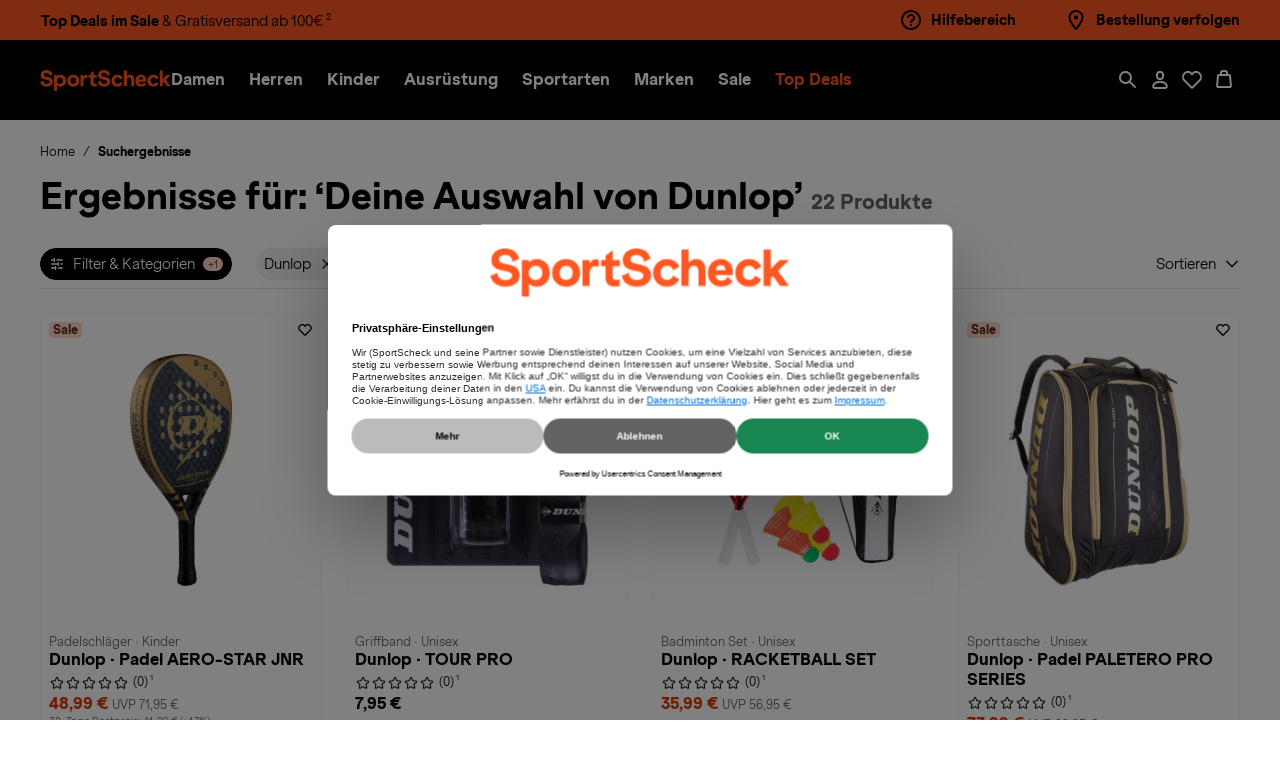

--- FILE ---
content_type: text/html;charset=UTF-8
request_url: https://www.sportscheck.at/dunlop/
body_size: 68296
content:
<!DOCTYPE html>
<html lang="de">
<head>


<meta charset="UTF-8" />
<meta http-equiv="x-ua-compatible" content="ie=edge" />
<meta name="viewport"
    content="width=device-width, initial-scale=1, minimum-scale=1, maximum-scale=2.0, user-scalable=yes, shrink-to-fit=no" />


    
        <title>
            Dunlop | Profi in Tennis, Squash &amp; Badminton | online bei SportScheck
        </title>
    
    <meta name="description" content="Alles was du f&uuml;r Tennis, Squash &amp; Badminton brauchst | Dunlop. Dunlop Qualit&auml;t bequem &amp; sicher online bei SportScheck bestellen | Rechnungskauf" />
    <meta name="keywords" content="SportScheck" />
    
        <link rel="canonical" href="https://www.sportscheck.at/dunlop/" />
    

    
        
            
                <link rel="alternate" hreflang="de-CH" href="https://www.sportscheck.ch/dunlop/" />
            
        
            
                <link rel="alternate" hreflang="de-AT" href="https://www.sportscheck.at/dunlop/" />
            
        
    



    <meta name="robots" content="index,follow" />







<link rel="icon" href="/on/demandware.static/Sites-SPS-AT-Site/-/default/dw9db467cd/images/favicon.ico" sizes="32x32" />
<link rel="icon" href="/on/demandware.static/Sites-SPS-AT-Site/-/default/dwa576353f/images/favicon.svg" type="image/svg+xml" />
<link rel="apple-touch-icon" href="/on/demandware.static/Sites-SPS-AT-Site/-/default/dwb2171757/images/apple-touch-icon.png" />



<link rel="preload" href="/on/demandware.static/Sites-SPS-AT-Site/-/de_AT/v1766962916477/css/main.css" as="style" />
<link rel="stylesheet" href="/on/demandware.static/Sites-SPS-AT-Site/-/de_AT/v1766962916477/css/main.css" />















    <link rel="preload" href="/on/demandware.static/Sites-SPS-AT-Site/-/de_AT/v1766962916477/css/plp.css" as="style" />
    <link rel="stylesheet" href="/on/demandware.static/Sites-SPS-AT-Site/-/de_AT/v1766962916477/css/plp.css"  />





<script>

  window.spsDataLayer = window.spsDataLayer || { init: {}, global: {}, basket: {}, productData: {}, endpoints : {}, ThirdParty: {}, internal: {promotionState:{}} };

  window.spsDataLayer.endpoints = {
    endpointPageShowCid: 'https://www.sportscheck.at/on/demandware.store/Sites-SPS-AT-Site/de_AT/Page-Show?cid=',
    adserverEndpoint: 'ad1.adfarm1.adition.com',
    endpointTileCriteoSkuList: 'https://www.sportscheck.at/on/demandware.store/Sites-SPS-AT-Site/de_AT/Tile-Criteo?skuList='
  };
</script>
<script>
  window.spsDataLayer.internal = {
    parentRequestId: 'jmB-7uitUmkBAAB_-0-00',
    sessionId: 'ExzLImNKyB4aVS97krn7NyvHB_gpL-q-r5N2xckI-F8b-X3nhL207XmHj_LeLBRIh_qks8xlJhgibAxYQpWqEA==',
    visitorId: 'ExzLImNKyB4aVS97krn7NyvHB_gpL-q-r5N2xckI-F8b-X3nhL207XmHj_LeLBRIh_qks8xlJhgibAxYQpWqEA==',
    promotionState: {}
  };

</script>


<script>
    const sstWorker = new Worker('/on/demandware.static/Sites-SPS-AT-Site/-/de_AT/v1766962916477/lib/otecs/sstWorker.js?v=2');
</script>
<script src="/on/demandware.static/Sites-SPS-AT-Site/-/de_AT/v1766962916477/lib/otecs/sst.js?v=2"></script>



    

<script id="usercentrics-cmp" 
        data-settings-id="HMaYSvDwY7urDH" 
        src="https://web.cmp.usercentrics.eu/ui/loader.js" 
        data-language="de">
</script>

<script>
        window.addEventListener('UC_UI_CMP_EVENT', function (event) {
                if (event.detail.type === 'DENY_ALL') {
                        location.reload();
                }
        });
</script>



    
    <script type="application/json" id="spsDataLayerEvent">
        {"customer":{"registrationComplete":0,"type":"guest"},"global":{"basketID":null,"contentGroup":"SearchResultPage","currency":"EUR","eventType":"productListRequest","pageTitle":"GooglePubSub-PublishGTMRequest","sessionID":"rrrrrrrrrrrrrrrrrrrrrrrrrrrrrrrrrrrrrrrrrrrrrrrrrrrrrrrrrrrrrrrrrrrr","visitorID":"rrrrrrrrrrrrrrrrrrrrrrrrrrrrrrrrrrrrrrrrrrrrrrrrrrrrrrrrrrrrrrrrrrrr","iwl":"800","wkz":"93"},"productList":{"resultCount":22,"page":1,"resultType":"pues","sorting":"","activeFiltersCount":2,"activeFilters":"brand_Dunlop;CategoryUUIDLevel0_Hauptkatalog"},"productData":{"sku":"5527639f3fa59a;5527613be9c91c;5527349f3fa59"}}
    </script>
    <script type="application/javascript">
        Object.assign(window.spsDataLayer, JSON.parse('{"customer":{"registrationComplete":0,"type":"guest"},"global":{"basketID":null,"contentGroup":"SearchResultPage","currency":"EUR","eventType":"productListRequest","pageTitle":"GooglePubSub-PublishGTMRequest","sessionID":"rrrrrrrrrrrrrrrrrrrrrrrrrrrrrrrrrrrrrrrrrrrrrrrrrrrrrrrrrrrrrrrrrrrr","visitorID":"rrrrrrrrrrrrrrrrrrrrrrrrrrrrrrrrrrrrrrrrrrrrrrrrrrrrrrrrrrrrrrrrrrrr","iwl":"800","wkz":"93"},"productList":{"resultCount":22,"page":1,"resultType":"pues","sorting":"","activeFiltersCount":2,"activeFilters":"brand_Dunlop;CategoryUUIDLevel0_Hauptkatalog"},"productData":{"sku":"5527639f3fa59a;5527613be9c91c;5527349f3fa59"}}'));
    </script>






<script src="/on/demandware.static/Sites-SPS-AT-Site/-/de_AT/v1766962916477/lib/itag/www/at/instant.js"></script>


    
    <script type="text/plain" data-usercentrics="Adition">
    (() => {
        const script = document.createElement('script');
        script.src = '//imagesrv.adition.com/js/srp.js';
        script.async = true;

        const init = () => {
            if (window.spsDataLayer && window.spsDataLayer.init && window.spsDataLayer.init.adserver)
                window.spsDataLayer.init.adserver();
            else
                setTimeout(() => {
                    init();
                }, 500);
        };

        script.addEventListener('load', () => {
            init();
        });

        document.head.appendChild(script);
    })();
</script>







    <script src="/on/demandware.static/Sites-SPS-AT-Site/-/de_AT/v1766962916477/lib/eyeAble/configs/www.sportscheck.com.js"></script>
    <script src="/on/demandware.static/Sites-SPS-AT-Site/-/de_AT/v1766962916477/lib/eyeAble/public/js/eyeAble.js"></script>




<script type="text/plain" src="//deploy.mopinion.com/js/pastease.js?live" data-usercentrics="Mopinion"></script>











<script>
const state = {
  ucCriteo: null
};

const handler = {
  set(target, prop, value, receiver) {
    if (prop === "ucCriteo") {
      onChangedCriteoScriptTag(value);
    }
    target[prop] = value;

    return true;
  }
};

const proxy = new Proxy(state, handler);

function onChangedCriteoScriptTag(newValue) {
  window?.usercentrics?.initCriteo();
}


</script>

<script type="text/plain" data-usercentrics="Criteo Sponsored Products">
    const criteoConf = {
        'availabilityIndexTreshold': '0,4',
        'endpoint': 'https://d.eu.criteo.com/delivery/retailmedia',
        'environment': 'd',
        'partnerId': '2150',
        
        'plp' : {
            'categoryName': '',
            'listSize': 48,
            'productIdList': ''
        },
        'pdp' : {
            'masterId': '',
            'price': '',
            'available': '0',
            'productId': ''
        }
    }

    let productIdList;
    productIdList = [{"productID":"5527639f3fa59a","productSearchHit":{}},{"productID":"5527613be9c91c","productSearchHit":{}},{"productID":"5527349f3fa59a","productSearchHit":{}},{"productID":"552739c6b7a9d6","productSearchHit":{}},{"productID":"5527429f3fa59a","productSearchHit":{}},{"productID":"3241607225210b","productSearchHit":{}},{"productID":"3241592912bdad","productSearchHit":{}},{"productID":"552733f0a3be90","productSearchHit":{}},{"productID":"5527419f3fa59a","productSearchHit":{}},{"productID":"552732f0a3be90","productSearchHit":{}},{"productID":"552729f0a3be90","productSearchHit":{}},{"productID":"5527359f3fa59a","productSearchHit":{}},{"productID":"3241617225210b","productSearchHit":{}},{"productID":"552762cc3aca0b","productSearchHit":{}},{"productID":"552728f0a3be90","productSearchHit":{}},{"productID":"32413899e1ddf3","productSearchHit":{}},{"productID":"5527659f3fa59a","productSearchHit":{}},{"productID":"5527333cc329be","productSearchHit":{}},{"productID":"5527609f3fa59a","productSearchHit":{}},{"productID":"5832077225210b","productSearchHit":{}},{"productID":"5527579f3fa59a","productSearchHit":{}},{"productID":"5530107225210b","productSearchHit":{}}];
    criteoConf.plp.productIdList = productIdList?.map(({ productID }) => productID).join('|');

    window.spsDataLayer = window.spsDataLayer || {};
    window.spsDataLayer.ThirdParty = window.spsDataLayer.ThirdParty || {};
    window.spsDataLayer.ThirdParty.criteo = criteoConf;

    document.querySelectorAll('[data-criteo-container]').forEach(placeHolderElement => {
        placeHolderElement.classList.remove('cc-hidden');
    });

    proxy.ucCriteo = "initCriteo";

</script>





<script type="application/ld+json">
    {
        "@context": "https://schema.org",
        "@type": "WebSite",
        "name": "SportScheck",
        "alternateName": "sportscheck.com",
        "url": "https://www.sportscheck.at",
        "potentialAction": {
            "@type": "SearchAction",
            "target": "https://www.sportscheck.at/search/?q={search_term_string}",
            "query-input": "required name=search_term_string"
        },
        "inLanguage" : "it-IT"
    }
</script>




    







<script type="application/ld+json">
    {
        "@context": "https://schema.org",
        "@type": "WebPage",
        "name": "Dunlop | Profi in Tennis, Squash &amp; Badminton | online bei SportScheck",
        "url": "https://www.sportscheck.at/dunlop/",
        "description": "Alles was du für Tennis, Squash & Badminton brauchst | Dunlop. Dunlop Qualität bequem & sicher online bei SportScheck bestellen | Rechnungskauf"
    }
</script>


<script type="application/ld+json">
    {
        "@context" : "https://schema.org",
        "@type" : "Organization",
        "legalName" : "SportScheck GmbH",
        "address" : [
            {
            "@type" : "PostalAddress",
            "streetAddress" : "Gmunder Str. 25",
            "postalCode" : "81379",
            "addressLocality" : "M&uuml;nchen",
            "addressRegion" : "BY"
            }
        ],
        "url" : "https://www.sportscheck.at",
        "@id" : "https://www.sportscheck.at",
        "description" : "Bei SportScheck findest Du Schuhe, Bekleidung, Zubeh&ouml;r und Sportausr&uuml;stung f&uuml;r Fu&szlig;ball, Fitness, Running, Skifahren und vieles mehr. Nike, Adidas, Puma und die besten Sportmarken zu unschlagbaren Preisen. Online kaufen auf sportscheck.com, schnelle Lieferung und einfache R&uuml;ckgabe auch in der Filiale.",
        "taxID" : "0123456789",
        "logo" : "/on/demandware.static/Sites-SPS-AT-Site/-/de_AT/v1766962916477/images/cisalfa-logo.svg",
        "sameAs" : [
            "https://www.facebook.com/SportScheck",
            "https://www.instagram.com/SportScheck/",
            "https://www.youtube.com/user/SPORTSCHECKcom",
            "https://de.linkedin.com/company/sportscheck"
        ],
        "contactPoint" : [{
            "@type" : "ContactPoint",
            "contactType": "customer service",
            "telephone" : "+490123456789"
        }],
        "slogan" : "SportScheck"
    }
</script>


<script type="text/javascript">//<!--
/* <![CDATA[ (head-active_data.js) */
var dw = (window.dw || {});
dw.ac = {
    _analytics: null,
    _events: [],
    _category: "",
    _searchData: "",
    _anact: "",
    _anact_nohit_tag: "",
    _analytics_enabled: "true",
    _timeZone: "Europe/Berlin",
    _capture: function(configs) {
        if (Object.prototype.toString.call(configs) === "[object Array]") {
            configs.forEach(captureObject);
            return;
        }
        dw.ac._events.push(configs);
    },
	capture: function() { 
		dw.ac._capture(arguments);
		// send to CQ as well:
		if (window.CQuotient) {
			window.CQuotient.trackEventsFromAC(arguments);
		}
	},
    EV_PRD_SEARCHHIT: "searchhit",
    EV_PRD_DETAIL: "detail",
    EV_PRD_RECOMMENDATION: "recommendation",
    EV_PRD_SETPRODUCT: "setproduct",
    applyContext: function(context) {
        if (typeof context === "object" && context.hasOwnProperty("category")) {
        	dw.ac._category = context.category;
        }
        if (typeof context === "object" && context.hasOwnProperty("searchData")) {
        	dw.ac._searchData = context.searchData;
        }
    },
    setDWAnalytics: function(analytics) {
        dw.ac._analytics = analytics;
    },
    eventsIsEmpty: function() {
        return 0 == dw.ac._events.length;
    }
};
/* ]]> */
// -->
</script>
<script type="text/javascript">//<!--
/* <![CDATA[ (head-cquotient.js) */
var CQuotient = window.CQuotient = {};
CQuotient.clientId = 'blqq-SPS-AT';
CQuotient.realm = 'BLQQ';
CQuotient.siteId = 'SPS-AT';
CQuotient.instanceType = 'prd';
CQuotient.locale = 'de_AT';
CQuotient.fbPixelId = '__UNKNOWN__';
CQuotient.activities = [];
CQuotient.cqcid='';
CQuotient.cquid='';
CQuotient.cqeid='';
CQuotient.cqlid='';
CQuotient.apiHost='api.cquotient.com';
/* Turn this on to test against Staging Einstein */
/* CQuotient.useTest= true; */
CQuotient.useTest = ('true' === 'false');
CQuotient.initFromCookies = function () {
	var ca = document.cookie.split(';');
	for(var i=0;i < ca.length;i++) {
	  var c = ca[i];
	  while (c.charAt(0)==' ') c = c.substring(1,c.length);
	  if (c.indexOf('cqcid=') == 0) {
		CQuotient.cqcid=c.substring('cqcid='.length,c.length);
	  } else if (c.indexOf('cquid=') == 0) {
		  var value = c.substring('cquid='.length,c.length);
		  if (value) {
		  	var split_value = value.split("|", 3);
		  	if (split_value.length > 0) {
			  CQuotient.cquid=split_value[0];
		  	}
		  	if (split_value.length > 1) {
			  CQuotient.cqeid=split_value[1];
		  	}
		  	if (split_value.length > 2) {
			  CQuotient.cqlid=split_value[2];
		  	}
		  }
	  }
	}
}
CQuotient.getCQCookieId = function () {
	if(window.CQuotient.cqcid == '')
		window.CQuotient.initFromCookies();
	return window.CQuotient.cqcid;
};
CQuotient.getCQUserId = function () {
	if(window.CQuotient.cquid == '')
		window.CQuotient.initFromCookies();
	return window.CQuotient.cquid;
};
CQuotient.getCQHashedEmail = function () {
	if(window.CQuotient.cqeid == '')
		window.CQuotient.initFromCookies();
	return window.CQuotient.cqeid;
};
CQuotient.getCQHashedLogin = function () {
	if(window.CQuotient.cqlid == '')
		window.CQuotient.initFromCookies();
	return window.CQuotient.cqlid;
};
CQuotient.trackEventsFromAC = function (/* Object or Array */ events) {
try {
	if (Object.prototype.toString.call(events) === "[object Array]") {
		events.forEach(_trackASingleCQEvent);
	} else {
		CQuotient._trackASingleCQEvent(events);
	}
} catch(err) {}
};
CQuotient._trackASingleCQEvent = function ( /* Object */ event) {
	if (event && event.id) {
		if (event.type === dw.ac.EV_PRD_DETAIL) {
			CQuotient.trackViewProduct( {id:'', alt_id: event.id, type: 'raw_sku'} );
		} // not handling the other dw.ac.* events currently
	}
};
CQuotient.trackViewProduct = function(/* Object */ cqParamData){
	var cq_params = {};
	cq_params.cookieId = CQuotient.getCQCookieId();
	cq_params.userId = CQuotient.getCQUserId();
	cq_params.emailId = CQuotient.getCQHashedEmail();
	cq_params.loginId = CQuotient.getCQHashedLogin();
	cq_params.product = cqParamData.product;
	cq_params.realm = cqParamData.realm;
	cq_params.siteId = cqParamData.siteId;
	cq_params.instanceType = cqParamData.instanceType;
	cq_params.locale = CQuotient.locale;
	
	if(CQuotient.sendActivity) {
		CQuotient.sendActivity(CQuotient.clientId, 'viewProduct', cq_params);
	} else {
		CQuotient.activities.push({activityType: 'viewProduct', parameters: cq_params});
	}
};
/* ]]> */
// -->
</script>


</head>
<body class="js-page-plp ">


<script src="/on/demandware.static/Sites-SPS-AT-Site/-/de_AT/v1766962916477/lib/itag/www/at/head.js"></script>


<div class="cc-breakpoint"></div>
<!-- DATASET -->
<div id="js-page-dataset" class="d-none cc-clerkUser" data-home="https://www.sportscheck.at" data-getorderstatus="/on/demandware.store/Sites-SPS-AT-Site/de_AT/PayByLink-GetOrderSatus"
    data-route="Page-RemoteIncludeTemplate" data-clerksession="null" data-clerklogged="null"
    data-createclerksession="/on/demandware.store/Sites-SPS-AT-Site/de_AT/EAAccount-CreateClerkSession"></div>


<div class="cc-user-type"></div>
<div class="cc-page page js-page" data-action="Search-Show" data-querystring="prefn1=brand&amp;prefv1=Dunlop" >
<header class="cc-header js-header" itemscope itemtype="http://schema.org/WPHeader">
<a href="#maincontent" class="cc-visibility-hidden cc-skip" aria-label="Springe zum Hauptinhalt">Springe zum Hauptinhalt</a>




























<div class="cc-partial-page cc-page-designer">
<div class="cc-experienceComponents"><div data-pageID="header" data-page="Search-Show" data-productMasterID="" data-productBrand="" data-numberOfColorVariant="1" data-productCategory="">


















<div class="cc-header__main js-header__main">

<div class="experience-region experience-regionTopHeader"><div class="experience-component experience-header-PreHeader">


















<div class="cc-header__top cc-header__top--highlight">
<div class="cc-header__top__wrap cc-id-7a0deb981fb2ff329e2e5c13f0  container ">

<div class="cc-header__top__carousel">

<div data-slick="{&quot;mobileFirst&quot;:true,&quot;vertical&quot;:true,&quot;verticalSwiping&quot;:true,&quot;slidesToShow&quot;:1,&quot;slidesToScroll&quot;:1,&quot;autoplaySpeed&quot;:2000,&quot;autoplay&quot;:true,&quot;infinite&quot;:true,&quot;arrows&quot;:false,&quot;dots&quot;:false,&quot;pauseOnHover&quot;:true,&quot;useTransform&quot;:false}" class="cc-slider js-slider"><div data-parent="preHeader" class="cc-slide"><p><a href="/search/?pmid=DH_Wintersale" target="_self" data-link-type="external" data-link-label="/search/?pmid=DH_Wintersale"><strong>Top Deals im Sale </strong>&amp; Gratisversand ab 100€ ²</a></p></div></div>
</div>


<div class="cc-header__top__links">
<ul class="experience-region experience-regionAdditionalLinks"><li data-parent="preHeader">
    <a href="https://www.sportscheck.at/hilfe-uebersicht.html"
       target="_self"
       rel=""
       class="cc-id-2a7b7c97ffdeaf0182901eaf84 cc-image-text-link"
       data-trc="trc_preheader::hilfebereich">
        <picture>
            
                <source media="(min-width: 768px)" srcset="https://sportscheck.a.bigcontent.io/v1/static/help" />
                <img src="https://sportscheck.a.bigcontent.io/v1/static/help" loading="eager" class="cc-imgLazy" alt="Hilfebereich" />
            
        </picture>
        <span>Hilfebereich</span>
    </a>
</li><li data-parent="preHeader">
    <a href="/bestellung-verfolgen/"
       target="_self"
       rel=""
       class="cc-id-bdc81f7753f8bdb2b7c370c1b7 cc-image-text-link"
       data-trc="trc_preheader::bestellung_verfolgen">
        <picture>
            
                <source media="(min-width: 768px)" srcset="https://sportscheck.a.bigcontent.io/v1/static/location" />
                <img src="https://sportscheck.a.bigcontent.io/v1/static/location" loading="eager" class="cc-imgLazy" alt="Bestellung verfolgen" />
            
        </picture>
        <span>Bestellung verfolgen</span>
    </a>
</li></ul>
</div>

</div>
</div></div></div>

<div class="cc-header__nav">
<div class="container">
<div class="cc-header__nav__wrap">
<div class="d-block d-lg-none">
<div class="cc-header__nav__action__wrap">
<ul>
<li class="d-block d-lg-none cc-header-right-nav-item cc-header-right-nav-item--menu">
<button class="cc-header__nav-link cc-menu-withlabel js-header-openmenu"
aria-haspopup="true"
id="mobile-menu-trigger"
data-trc="trc_header::megamenu"
data-target="#mobile-menu-wrp"
aria-controls="mobile-menu-wrp"
aria-expanded="false"
aria-label="Men&uuml; &ouml;ffnen / schlie&szlig;en">
<div class="cc-icon cc-icon--close cc-menu-close" aria-hidden="true">
    <svg class="cc-svg cc-svg--large">
        <use href="/on/demandware.static/Sites-SPS-AT-Site/-/de_AT/v1766962916477/svg/sprite.svg#close"></use>
    </svg>
    
</div>

<div class="cc-icon cc-icon--menu cc-menu-open" aria-hidden="true">
    <svg class="cc-svg cc-svg--large">
        <use href="/on/demandware.static/Sites-SPS-AT-Site/-/de_AT/v1766962916477/svg/sprite.svg#menu"></use>
    </svg>
    
</div>

<span class="cc-menu-label">MEN&Uuml;</span>
</button>
</li>
</ul>
</div>
</div>
<div class="cc-header__nav__brand">
<a class="logo-home cc-logo-main" href="https://www.sportscheck.at" title="SportScheck Homepage">

<img class="cc-logo-main__img cc-logo-main__img" src="/on/demandware.static/Sites-SPS-AT-Site/-/default/dw6939ca5d/images/sportscheck-logo.svg" alt="SportScheck" />

<span class="cc-visibility-hidden">
SportScheck
</span>
</a>
</div>
<div class="cc-header__nav__item js-mobile-menu">
<nav class="cc-no-scrollbar cc-header__nav__item__wrp" itemscope itemtype="http://www.schema.org/SiteNavigationElement" aria-label="Main menu">
<div class="cc-header__nav__item--wrap">

<ul role="menu" class="js-header-wrap cc-header__megamenu--triggers"><li role="menuitem" class="cc-header-item js-header-item">






















    
    
        <a
            href="/damen/"
            class=" cc-link cc-link-menu js-link  cc-header__megamenu--trigger js-header-btn"
            role="button"
            aria-haspopup="true"
            itemprop="url"
            data-target="#submenu-panel-Damen"
            aria-controls="submenu-panel-Damen"
            data-trc="trc_megamenu::nav_level_1::damen"
        >
    

    <span itemprop="name">Damen</span>
    <div class="cc-icon cc-icon--arrow-forward-simple ml-auto d-lg-none" aria-hidden="true">
    <svg class="cc-svg cc-svg--small">
        <use href="/on/demandware.static/Sites-SPS-AT-Site/-/de_AT/v1766962916477/svg/sprite.svg#arrow-forward-simple"></use>
    </svg>
    
</div>


    
        </a>
    



    <div class="cc-megamenu js-megamenu">
        
        
    <div class="cc-megamenu__back">
        <button type="button" class="cc-megamenu__back__button js-megamenu__back js-close-accessible-dialog">
            <div class="cc-icon cc-icon--arrow-left " aria-hidden="true">
    <svg class="cc-svg cc-svg--medium">
        <use href="/on/demandware.static/Sites-SPS-AT-Site/-/de_AT/v1766962916477/svg/sprite.svg#arrow-left"></use>
    </svg>
    
        <span class="cc-visibility-hidden">Zur&uuml;ck</span>
    
</div>

        </button>
        <div class="cc-megamenu__back__label">
            Damen
        </div>
    </div>


        
        
            <ul class="cc-grid-container cc-grid-container--auto"><li role="menuitem" data-trc-pre="Damen" class="cc-megamenu__column js-megamenu__column">



















    <div class="cc-megamenu__back">
        <button type="button" class="cc-megamenu__back__button js-megamenu__back js-close-accessible-dialog">
            <div class="cc-icon cc-icon--arrow-left " aria-hidden="true">
    <svg class="cc-svg cc-svg--medium">
        <use href="/on/demandware.static/Sites-SPS-AT-Site/-/de_AT/v1766962916477/svg/sprite.svg#arrow-left"></use>
    </svg>
    
        <span class="cc-visibility-hidden">Zur&uuml;ck</span>
    
</div>

        </button>
        <div class="cc-megamenu__back__label">
            Schuhe
        </div>
    </div>



<div class="cc-megamenu__item cc-megamenu__item--head js-megamenu__item--head">
    
        
        
            <a href="/schuhe/damen/" data-trc="trc_megamenu::nav_level_2::damen::schuhe">Schuhe</a>
            <div class="cc-icon cc-icon--arrow-forward-simple " aria-hidden="true">
    <svg class="cc-svg cc-svg--small">
        <use href="/on/demandware.static/Sites-SPS-AT-Site/-/de_AT/v1766962916477/svg/sprite.svg#arrow-forward-simple"></use>
    </svg>
    
</div>

        
    
</div>

    <ul class="cc-megamenu__items"><li role="menuitem" data-trc-pre="Damen::Schuhe" data-parent="mmll" class="cc-megamenu__item">


    <a href="/wanderschuhe/damen/" target="_self" rel="" class="cc-id-63eaea20c2c8877c0fa0221d57  js-link" data-trc=trc_megamenu::nav_level_3::damen::schuhe::wanderschuhe>
        Wanderschuhe
    </a>
</li><li role="menuitem" data-trc-pre="Damen::Schuhe" data-parent="mmll" class="cc-megamenu__item">


    <a href="/laufschuhe/damen/" target="_self" rel="" class="cc-id-8552cbc432d8ef3f7fe0a988a0  js-link" data-trc=trc_megamenu::nav_level_3::damen::schuhe::laufschuhe>
        Laufschuhe
    </a>
</li><li role="menuitem" data-trc-pre="Damen::Schuhe" data-parent="mmll" class="cc-megamenu__item">


    <a href="/fitnessschuhe/damen/" target="_self" rel="" class="cc-id-b1698d6fed1a82da98374ec005  js-link" data-trc=trc_megamenu::nav_level_3::damen::schuhe::fitnessschuhe>
        Fitnessschuhe
    </a>
</li><li role="menuitem" data-trc-pre="Damen::Schuhe" data-parent="mmll" class="cc-megamenu__item">


    <a href="/schuhe/sneaker/damen/" target="_self" rel="" class="cc-id-3eb93bb45105f8cb420156c59f  js-link" data-trc=trc_megamenu::nav_level_3::damen::schuhe::sneaker>
        Sneaker
    </a>
</li><li role="menuitem" data-trc-pre="Damen::Schuhe" data-parent="mmll" class="cc-megamenu__item">


    <a href="/fussballschuhe/damen/" target="_self" rel="" class="cc-id-b324d4cb3c82df0ec2f727e033  js-link" data-trc=trc_megamenu::nav_level_3::damen::schuhe::fussballschuhe>
        Fu&szlig;ballschuhe
    </a>
</li><li role="menuitem" data-trc-pre="Damen::Schuhe" data-parent="mmll" class="cc-megamenu__item">


    <a href="/schuhe/boots-stiefel/damen/" target="_self" rel="" class="cc-id-d85f6f8d0407ac1c348b6ab60b  js-link" data-trc=trc_megamenu::nav_level_3::damen::schuhe::boots_stiefel>
        Boots &amp; Stiefel
    </a>
</li><li role="menuitem" data-trc-pre="Damen::Schuhe" data-parent="mmll" class="cc-megamenu__item">


    <a href="/schuhe/winterschuhe/damen/" target="_self" rel="" class="cc-id-56006f9b5861732a0817358ce4  js-link" data-trc=trc_megamenu::nav_level_3::damen::schuhe::winterschuhe>
        Winterschuhe
    </a>
</li><li role="menuitem" data-trc-pre="Damen::Schuhe" data-parent="mmll" class="cc-megamenu__item">


    <a href="/schuhe/hallenschuhe/damen/" target="_self" rel="" class="cc-id-875be4d88243135a494f07113b  js-link" data-trc=trc_megamenu::nav_level_3::damen::schuhe::hallenschuhe>
        Hallenschuhe
    </a>
</li><li role="menuitem" data-trc-pre="Damen::Schuhe" data-parent="mmll" class="cc-megamenu__item">


    <a href="/schuhe/badeschuhe/damen/" target="_self" rel="" class="cc-id-826d44ff346e519fc88bc8c4af  js-link" data-trc=trc_megamenu::nav_level_3::damen::schuhe::badeschuhe>
        Badeschuhe
    </a>
</li><li role="menuitem" data-trc-pre="Damen::Schuhe" data-parent="mmll" class="cc-megamenu__item">


    <a href="/schuhe/multifunktionsschuhe/damen/" target="_self" rel="" class="cc-id-c13736194d45a23d4bcfb9ccfe  js-link" data-trc=trc_megamenu::nav_level_3::damen::schuhe::multifunktionsschuhe>
        Multifunktionsschuhe
    </a>
</li><li role="menuitem" data-trc-pre="Damen::Schuhe" data-parent="mmll" class="cc-megamenu__item">


    <a href="/schuhe/zehentrenner/damen/" target="_self" rel="" class="cc-id-3f341ff31c141b133771d48f04  js-link" data-trc=trc_megamenu::nav_level_3::damen::schuhe::zehentrenner>
        Zehentrenner
    </a>
</li><li role="menuitem" data-trc-pre="Damen::Schuhe" data-parent="mmll" class="cc-megamenu__item">


    <a href="/schuhe/hausschuhe/damen/" target="_self" rel="" class="cc-id-ae1c875c580b01b1628585e71c  js-link" data-trc=trc_megamenu::nav_level_3::damen::schuhe::hausschuhe>
        Hausschuhe
    </a>
</li></ul>


    
    <div class="cc-megamenu__item cc-megamenu__item--more">
        
            <a href="/schuhe/damen/" data-trc="trc_megamenu::nav_level_3::damen::schuhe::alle_schuhe">Alle Schuhe</a>
            <div class="cc-icon cc-icon--arrow-forward-simple " aria-hidden="true">
    <svg class="cc-svg cc-svg--small">
        <use href="/on/demandware.static/Sites-SPS-AT-Site/-/de_AT/v1766962916477/svg/sprite.svg#arrow-forward-simple"></use>
    </svg>
    
</div>

        
    </div>
</li><li role="menuitem" data-trc-pre="Damen" class="cc-megamenu__column js-megamenu__column">



















    <div class="cc-megamenu__back">
        <button type="button" class="cc-megamenu__back__button js-megamenu__back js-close-accessible-dialog">
            <div class="cc-icon cc-icon--arrow-left " aria-hidden="true">
    <svg class="cc-svg cc-svg--medium">
        <use href="/on/demandware.static/Sites-SPS-AT-Site/-/de_AT/v1766962916477/svg/sprite.svg#arrow-left"></use>
    </svg>
    
        <span class="cc-visibility-hidden">Zur&uuml;ck</span>
    
</div>

        </button>
        <div class="cc-megamenu__back__label">
            Kleidung
        </div>
    </div>



<div class="cc-megamenu__item cc-megamenu__item--head js-megamenu__item--head">
    
        
        
            <a href="/kleidung/damen/" data-trc="trc_megamenu::nav_level_2::damen::kleidung">Kleidung</a>
            <div class="cc-icon cc-icon--arrow-forward-simple " aria-hidden="true">
    <svg class="cc-svg cc-svg--small">
        <use href="/on/demandware.static/Sites-SPS-AT-Site/-/de_AT/v1766962916477/svg/sprite.svg#arrow-forward-simple"></use>
    </svg>
    
</div>

        
    
</div>

    <ul class="cc-megamenu__items"><li role="menuitem" data-trc-pre="Damen::Kleidung" data-parent="mmll" class="cc-megamenu__item">


    <a href="/hosen/damen/" target="_self" rel="" class="cc-id-c19c77e4af85bd73dfba948bb5  js-link" data-trc=trc_megamenu::nav_level_3::damen::kleidung::hosen>
        Hosen
    </a>
</li><li role="menuitem" data-trc-pre="Damen::Kleidung" data-parent="mmll" class="cc-megamenu__item">


    <a href="/jacken/damen/" target="_self" rel="" class="cc-id-85fc4d4fec697b927b2945c52c  js-link" data-trc=trc_megamenu::nav_level_3::damen::kleidung::jacken>
        Jacken
    </a>
</li><li role="menuitem" data-trc-pre="Damen::Kleidung" data-parent="mmll" class="cc-megamenu__item">


    <a href="/jacken/uebergangsjacken/damen/" target="_self" rel="" class="cc-id-8fa72ec76d572601b396bf4e98  js-link" data-trc=trc_megamenu::nav_level_3::damen::kleidung::uebergangsjacken>
        &Uuml;bergangsjacken
    </a>
</li><li role="menuitem" data-trc-pre="Damen::Kleidung" data-parent="mmll" class="cc-megamenu__item">


    <a href="/jacken/regenjacken/damen/" target="_self" rel="" class="cc-id-29f9e5ca43b8ac2f645d2327fa  js-link" data-trc=trc_megamenu::nav_level_3::damen::kleidung::regenjacken>
        Regenjacken
    </a>
</li><li role="menuitem" data-trc-pre="Damen::Kleidung" data-parent="mmll" class="cc-megamenu__item">


    <a href="/jacken/fleecejacken/damen/" target="_self" rel="" class="cc-id-797545c0015b49bea9eef5be35  js-link" data-trc=trc_megamenu::nav_level_3::damen::kleidung::fleecejacken>
        Fleecejacken
    </a>
</li><li role="menuitem" data-trc-pre="Damen::Kleidung" data-parent="mmll" class="cc-megamenu__item">


    <a href="/jacken/winterjacken/damen/" target="_self" rel="" class="cc-id-2fd51a26e6ceea67e6dcb79dcb  js-link" data-trc=trc_megamenu::nav_level_3::damen::kleidung::winterjacken>
        Winterjacken
    </a>
</li><li role="menuitem" data-trc-pre="Damen::Kleidung" data-parent="mmll" class="cc-megamenu__item">


    <a href="/maentel/damen/" target="_self" rel="" class="cc-id-7312f803c5586447553242ea81  js-link" data-trc=trc_megamenu::nav_level_3::damen::kleidung::maentel>
        M&auml;ntel
    </a>
</li><li role="menuitem" data-trc-pre="Damen::Kleidung" data-parent="mmll" class="cc-megamenu__item">


    <a href="/shirts/damen/" target="_self" rel="" class="cc-id-d21b67b4fdd73af6e732f0326f  js-link" data-trc=trc_megamenu::nav_level_3::damen::kleidung::shirts>
        Shirts
    </a>
</li><li role="menuitem" data-trc-pre="Damen::Kleidung" data-parent="mmll" class="cc-megamenu__item">


    <a href="/pullover-sweats/damen/" target="_self" rel="" class="cc-id-bf61f34ebad8cae0a1a71f4162  js-link" data-trc=trc_megamenu::nav_level_3::damen::kleidung::pullover_sweats>
        Pullover &amp; Sweats
    </a>
</li><li role="menuitem" data-trc-pre="Damen::Kleidung" data-parent="mmll" class="cc-megamenu__item">


    <a href="/unterwaesche/damen/" target="_self" rel="" class="cc-id-89a5fea1c0f5287c2a26f945c4  js-link" data-trc=trc_megamenu::nav_level_3::damen::kleidung::unterwaesche>
        Unterw&auml;sche
    </a>
</li><li role="menuitem" data-trc-pre="Damen::Kleidung" data-parent="mmll" class="cc-megamenu__item">


    <a href="/socken/damen/" target="_self" rel="" class="cc-id-44e72c997cf9bcef54df5095ed  js-link" data-trc=trc_megamenu::nav_level_3::damen::kleidung::socken>
        Socken
    </a>
</li><li role="menuitem" data-trc-pre="Damen::Kleidung" data-parent="mmll" class="cc-megamenu__item">


    <a href="/kopfbedeckungen/damen/" target="_self" rel="" class="cc-id-b322cab4da1184e6bbcc8e4d28  js-link" data-trc=trc_megamenu::nav_level_3::damen::kleidung::kopfbedeckungen>
        Kopfbedeckungen
    </a>
</li><li role="menuitem" data-trc-pre="Damen::Kleidung" data-parent="mmll" class="cc-megamenu__item">


    <a href="/tops-tanks/damen/" target="_self" rel="" class="cc-id-4546ac781ef9cc7a2ac1754686  js-link" data-trc=trc_megamenu::nav_level_3::damen::kleidung::tops_tanks>
        Tops &amp; Tanks
    </a>
</li><li role="menuitem" data-trc-pre="Damen::Kleidung" data-parent="mmll" class="cc-megamenu__item">


    <a href="/trikots/damen/" target="_self" rel="" class="cc-id-9099d80210510b4153b3a5af24  js-link" data-trc=trc_megamenu::nav_level_3::damen::kleidung::trikots>
        Trikots
    </a>
</li></ul>


    
    <div class="cc-megamenu__item cc-megamenu__item--more">
        
            <a href="/kleidung/damen/" data-trc="trc_megamenu::nav_level_3::damen::kleidung::gesamte_kleidung">Gesamte Kleidung</a>
            <div class="cc-icon cc-icon--arrow-forward-simple " aria-hidden="true">
    <svg class="cc-svg cc-svg--small">
        <use href="/on/demandware.static/Sites-SPS-AT-Site/-/de_AT/v1766962916477/svg/sprite.svg#arrow-forward-simple"></use>
    </svg>
    
</div>

        
    </div>
</li><li role="menuitem" data-trc-pre="Damen" class="cc-megamenu__column js-megamenu__column">



















    <div class="cc-megamenu__back">
        <button type="button" class="cc-megamenu__back__button js-megamenu__back js-close-accessible-dialog">
            <div class="cc-icon cc-icon--arrow-left " aria-hidden="true">
    <svg class="cc-svg cc-svg--medium">
        <use href="/on/demandware.static/Sites-SPS-AT-Site/-/de_AT/v1766962916477/svg/sprite.svg#arrow-left"></use>
    </svg>
    
        <span class="cc-visibility-hidden">Zur&uuml;ck</span>
    
</div>

        </button>
        <div class="cc-megamenu__back__label">
            Ausr&uuml;stung
        </div>
    </div>



<div class="cc-megamenu__item cc-megamenu__item--head js-megamenu__item--head">
    
        
        
            <a href="/ausruestung/damen/" data-trc="trc_megamenu::nav_level_2::damen::ausruestung">Ausr&uuml;stung</a>
            <div class="cc-icon cc-icon--arrow-forward-simple " aria-hidden="true">
    <svg class="cc-svg cc-svg--small">
        <use href="/on/demandware.static/Sites-SPS-AT-Site/-/de_AT/v1766962916477/svg/sprite.svg#arrow-forward-simple"></use>
    </svg>
    
</div>

        
    
</div>

    <ul class="cc-megamenu__items"><li role="menuitem" data-trc-pre="Damen::Ausr&uuml;stung" data-parent="mmll" class="cc-megamenu__item">


    <a href="/ausruestung/rucksaecke/damen/" target="_self" rel="" class="cc-id-ec4c3260006d581f45b9ffbb70  js-link" data-trc=trc_megamenu::nav_level_3::damen::ausruestung::rucksaecke>
        Rucks&auml;cke
    </a>
</li><li role="menuitem" data-trc-pre="Damen::Ausr&uuml;stung" data-parent="mmll" class="cc-megamenu__item">


    <a href="/ausruestung/taschen/damen/" target="_self" rel="" class="cc-id-d2e861cd2456a51021c15341d5  js-link" data-trc=trc_megamenu::nav_level_3::damen::ausruestung::taschen>
        Taschen
    </a>
</li><li role="menuitem" data-trc-pre="Damen::Ausr&uuml;stung" data-parent="mmll" class="cc-megamenu__item">


    <a href="/ausruestung/handschuhe/damen/" target="_self" rel="" class="cc-id-fe34a2e6e5d570a33cd0ec0ade  js-link" data-trc=trc_megamenu::nav_level_3::damen::ausruestung::handschuhe>
        Handschuhe
    </a>
</li><li role="menuitem" data-trc-pre="Damen::Ausr&uuml;stung" data-parent="mmll" class="cc-megamenu__item">


    <a href="/ausruestung/schutzausruestung/damen/" target="_self" rel="" class="cc-id-449f6f004a31cf3e2abc88fc3e  js-link" data-trc=trc_megamenu::nav_level_3::damen::ausruestung::schutzausruestung>
        Schutzausr&uuml;stung
    </a>
</li><li role="menuitem" data-trc-pre="Damen::Ausr&uuml;stung" data-parent="mmll" class="cc-megamenu__item">


    <a href="/ausruestung/brillen/damen/" target="_self" rel="" class="cc-id-6034816cd35426a200541ef845  js-link" data-trc=trc_megamenu::nav_level_3::damen::ausruestung::brillen>
        Brillen
    </a>
</li><li role="menuitem" data-trc-pre="Damen::Ausr&uuml;stung" data-parent="mmll" class="cc-megamenu__item">


    <a href="/ausruestung/fitnessgeraete/damen/" target="_self" rel="" class="cc-id-81c750b1d9d5871624dd825d6b  js-link" data-trc=trc_megamenu::nav_level_3::damen::ausruestung::fitnessgeraete>
        Fitnessger&auml;te
    </a>
</li><li role="menuitem" data-trc-pre="Damen::Ausr&uuml;stung" data-parent="mmll" class="cc-megamenu__item">


    <a href="/ausruestung/matten-matratzen/damen/" target="_self" rel="" class="cc-id-7ecfbeb789e15f00c4c4021bdd  js-link" data-trc=trc_megamenu::nav_level_3::damen::ausruestung::matten_matratzen>
        Matten &amp; Matratzen
    </a>
</li><li role="menuitem" data-trc-pre="Damen::Ausr&uuml;stung" data-parent="mmll" class="cc-megamenu__item">


    <a href="/ausruestung/trinkzubehoer/damen/" target="_self" rel="" class="cc-id-df1010991adee1b48e70ca9e28  js-link" data-trc=trc_megamenu::nav_level_3::damen::ausruestung::trinkzubehoer>
        Trinkzubeh&ouml;r
    </a>
</li><li role="menuitem" data-trc-pre="Damen::Ausr&uuml;stung" data-parent="mmll" class="cc-megamenu__item">


    <a href="/ausruestung/technische-geraete-elektronik/uhren-tracker/damen/" target="_self" rel="" class="cc-id-5811b93ad33df3eda4b5c7ad01  js-link" data-trc=trc_megamenu::nav_level_3::damen::ausruestung::uhren_tracker>
        Uhren &amp; Tracker
    </a>
</li><li role="menuitem" data-trc-pre="Damen::Ausr&uuml;stung" data-parent="mmll" class="cc-megamenu__item">


    <a href="/ausruestung/stoecke/damen/" target="_self" rel="" class="cc-id-9b2839d9b712ec23874b8a6e50  js-link" data-trc=trc_megamenu::nav_level_3::damen::ausruestung::stoecke>
        St&ouml;cke
    </a>
</li><li role="menuitem" data-trc-pre="Damen::Ausr&uuml;stung" data-parent="mmll" class="cc-megamenu__item">


    <a href="/ausruestung/fahrradteile/damen/" target="_self" rel="" class="cc-id-475aad13c81855b1d81996cc57  js-link" data-trc=trc_megamenu::nav_level_3::damen::ausruestung::fahrradteile>
        Fahrradteile
    </a>
</li><li role="menuitem" data-trc-pre="Damen::Ausr&uuml;stung" data-parent="mmll" class="cc-megamenu__item">


    <a href="/ausruestung/campingzubehoer/damen/" target="_self" rel="" class="cc-id-f14389e5d42c5c86ca4132aba6  js-link" data-trc=trc_megamenu::nav_level_3::damen::ausruestung::campingzubehoer>
        Campingzubeh&ouml;r
    </a>
</li><li role="menuitem" data-trc-pre="Damen::Ausr&uuml;stung" data-parent="mmll" class="cc-megamenu__item">


    <a href="/ausruestung/schlafsaecke/damen/" target="_self" rel="" class="cc-id-cb9f0dbc509cbaf8181d778a66  js-link" data-trc=trc_megamenu::nav_level_3::damen::ausruestung::schlafsaecke>
        Schlafs&auml;cke
    </a>
</li><li role="menuitem" data-trc-pre="Damen::Ausr&uuml;stung" data-parent="mmll" class="cc-megamenu__item">


    <a href="/ausruestung/sicherung-karabiner/damen/" target="_self" rel="" class="cc-id-5fb8216f2592b72a446f81ec0e  js-link" data-trc=trc_megamenu::nav_level_3::damen::ausruestung::sicherung_karabiner>
        Sicherung &amp; Karabiner
    </a>
</li></ul>


    
    <div class="cc-megamenu__item cc-megamenu__item--more">
        
            <a href="/ausruestung/damen/" data-trc="trc_megamenu::nav_level_3::damen::ausruestung::gesamte_ausruestung">Gesamte Ausr&uuml;stung</a>
            <div class="cc-icon cc-icon--arrow-forward-simple " aria-hidden="true">
    <svg class="cc-svg cc-svg--small">
        <use href="/on/demandware.static/Sites-SPS-AT-Site/-/de_AT/v1766962916477/svg/sprite.svg#arrow-forward-simple"></use>
    </svg>
    
</div>

        
    </div>
</li><li role="menuitem" data-trc-pre="Damen" class="cc-megamenu__column js-megamenu__column">



















    <div class="cc-megamenu__back">
        <button type="button" class="cc-megamenu__back__button js-megamenu__back js-close-accessible-dialog">
            <div class="cc-icon cc-icon--arrow-left " aria-hidden="true">
    <svg class="cc-svg cc-svg--medium">
        <use href="/on/demandware.static/Sites-SPS-AT-Site/-/de_AT/v1766962916477/svg/sprite.svg#arrow-left"></use>
    </svg>
    
        <span class="cc-visibility-hidden">Zur&uuml;ck</span>
    
</div>

        </button>
        <div class="cc-megamenu__back__label">
            Sport
        </div>
    </div>



<div class="cc-megamenu__item cc-megamenu__item--head js-megamenu__item--head">
    
        
        
            <a href="https://www.sportscheck.at/sportarten-shop.html" data-trc="trc_megamenu::nav_level_2::damen::sport">Sport</a>
            <div class="cc-icon cc-icon--arrow-forward-simple " aria-hidden="true">
    <svg class="cc-svg cc-svg--small">
        <use href="/on/demandware.static/Sites-SPS-AT-Site/-/de_AT/v1766962916477/svg/sprite.svg#arrow-forward-simple"></use>
    </svg>
    
</div>

        
    
</div>

    <ul class="cc-megamenu__items"><li role="menuitem" data-trc-pre="Damen::Sport" data-parent="mmll" class="cc-megamenu__item">


    <a href="/wandern/damen/" target="_self" rel="" class="cc-id-516cc4d4bcf83208d51548dcc5  js-link" data-trc=trc_megamenu::nav_level_3::damen::sport::wandern>
        Wandern
    </a>
</li><li role="menuitem" data-trc-pre="Damen::Sport" data-parent="mmll" class="cc-megamenu__item">


    <a href="/bergsteigen/damen/" target="_self" rel="" class="cc-id-5d424de2507b942f2d7ce4a1d0  js-link" data-trc=trc_megamenu::nav_level_3::damen::sport::bergsteigen>
        Bergsteigen
    </a>
</li><li role="menuitem" data-trc-pre="Damen::Sport" data-parent="mmll" class="cc-megamenu__item">


    <a href="/training/damen/" target="_self" rel="" class="cc-id-593457c1b11df1f419f39452ad  js-link" data-trc=trc_megamenu::nav_level_3::damen::sport::training>
        Training
    </a>
</li><li role="menuitem" data-trc-pre="Damen::Sport" data-parent="mmll" class="cc-megamenu__item">


    <a href="/yoga/damen/" target="_self" rel="" class="cc-id-274121454e5dd5d92ecc2ef4e8  js-link" data-trc=trc_megamenu::nav_level_3::damen::sport::yoga>
        Yoga
    </a>
</li><li role="menuitem" data-trc-pre="Damen::Sport" data-parent="mmll" class="cc-megamenu__item">


    <a href="/laufen/damen/" target="_self" rel="" class="cc-id-e706c4800739f6b23ca897be83  js-link" data-trc=trc_megamenu::nav_level_3::damen::sport::laufen>
        Laufen
    </a>
</li><li role="menuitem" data-trc-pre="Damen::Sport" data-parent="mmll" class="cc-megamenu__item">


    <a href="/trailrunning/damen/" target="_self" rel="" class="cc-id-5e12a0a022bea6b26cb98e558d  js-link" data-trc=trc_megamenu::nav_level_3::damen::sport::trailrunning>
        Trailrunning
    </a>
</li><li role="menuitem" data-trc-pre="Damen::Sport" data-parent="mmll" class="cc-megamenu__item">


    <a href="/radsport/damen/" target="_self" rel="" class="cc-id-c33f9bede77b45a0575e440eee  js-link" data-trc=trc_megamenu::nav_level_3::damen::sport::radsport>
        Radsport
    </a>
</li><li role="menuitem" data-trc-pre="Damen::Sport" data-parent="mmll" class="cc-megamenu__item">


    <a href="/fussball/damen/" target="_self" rel="" class="cc-id-f94a9941e6ffcbb88e04cb20e1  js-link" data-trc=trc_megamenu::nav_level_3::damen::sport::fussball>
        Fu&szlig;ball
    </a>
</li><li role="menuitem" data-trc-pre="Damen::Sport" data-parent="mmll" class="cc-megamenu__item">


    <a href="/ski/damen/" target="_self" rel="" class="cc-id-a122d46a829a1a41ce6d66cbc8  js-link" data-trc=trc_megamenu::nav_level_3::damen::sport::ski>
        Ski
    </a>
</li><li role="menuitem" data-trc-pre="Damen::Sport" data-parent="mmll" class="cc-megamenu__item">


    <a href="/snowboarding/damen/" target="_self" rel="" class="cc-id-685f6c3379b970db7f14f97ec3  js-link" data-trc=trc_megamenu::nav_level_3::damen::sport::snowboarding>
        Snowboarding
    </a>
</li><li role="menuitem" data-trc-pre="Damen::Sport" data-parent="mmll" class="cc-megamenu__item">


    <a href="/schwimmen/damen/" target="_self" rel="" class="cc-id-c6eab018a5627828055674bc94  js-link" data-trc=trc_megamenu::nav_level_3::damen::sport::schwimmen>
        Schwimmen
    </a>
</li><li role="menuitem" data-trc-pre="Damen::Sport" data-parent="mmll" class="cc-megamenu__item">


    <a href="/camping/damen/" target="_self" rel="" class="cc-id-9018d4ff38671298527fe8f69f  js-link" data-trc=trc_megamenu::nav_level_3::damen::sport::camping>
        Camping
    </a>
</li><li role="menuitem" data-trc-pre="Damen::Sport" data-parent="mmll" class="cc-megamenu__item">


    <a href="/tennis/damen/" target="_self" rel="" class="cc-id-b460fcfa4b5ae7ac28ae9fcdbb  js-link" data-trc=trc_megamenu::nav_level_3::damen::sport::tennis>
        Tennis
    </a>
</li><li role="menuitem" data-trc-pre="Damen::Sport" data-parent="mmll" class="cc-megamenu__item">


    <a href="/klettern/damen/" target="_self" rel="" class="cc-id-df35f00b1dc262c726c2d099f2  js-link" data-trc=trc_megamenu::nav_level_3::damen::sport::klettern>
        Klettern
    </a>
</li></ul>


    
    <div class="cc-megamenu__item cc-megamenu__item--more">
        
            <a href="https://www.sportscheck.at/sportarten-shop.html" data-trc="trc_megamenu::nav_level_3::damen::sport::alle_sportarten">Alle Sportarten </a>
            <div class="cc-icon cc-icon--arrow-forward-simple " aria-hidden="true">
    <svg class="cc-svg cc-svg--small">
        <use href="/on/demandware.static/Sites-SPS-AT-Site/-/de_AT/v1766962916477/svg/sprite.svg#arrow-forward-simple"></use>
    </svg>
    
</div>

        
    </div>
</li><li role="menuitem" data-trc-pre="Damen" class="cc-megamenu__column js-megamenu__column">



















    <div class="cc-megamenu__back">
        <button type="button" class="cc-megamenu__back__button js-megamenu__back js-close-accessible-dialog">
            <div class="cc-icon cc-icon--arrow-left " aria-hidden="true">
    <svg class="cc-svg cc-svg--medium">
        <use href="/on/demandware.static/Sites-SPS-AT-Site/-/de_AT/v1766962916477/svg/sprite.svg#arrow-left"></use>
    </svg>
    
        <span class="cc-visibility-hidden">Zur&uuml;ck</span>
    
</div>

        </button>
        <div class="cc-megamenu__back__label">
            Freizeit
        </div>
    </div>



<div class="cc-megamenu__item cc-megamenu__item--head js-megamenu__item--head">
    
        
        
            <form action="/on/demandware.store/Sites-SPS-AT-Site/de_AT/Search-PrgManagment" method="POST">
                <input type="hidden" name="prgRedirectUrl" value="1iY6dpSDbSCbooHiCSssmuEe0GA8NIezJq06yH3rR+OyxoiHKCPtabp/MnjijOXL5C6b17S1fC0N91RJrWMj00pD23t0wX6ULYLtqjBvqZU=" />
                <button type="submit" data-trc="trc_megamenu::nav_level_2::damen::freizeit">
                    Freizeit
                    <div class="cc-icon cc-icon--arrow-forward-simple " aria-hidden="true">
    <svg class="cc-svg cc-svg--small">
        <use href="/on/demandware.static/Sites-SPS-AT-Site/-/de_AT/v1766962916477/svg/sprite.svg#arrow-forward-simple"></use>
    </svg>
    
</div>

                </button>
            </form>
        
    
</div>

    <ul class="cc-megamenu__items"><li role="menuitem" data-trc-pre="Damen::Freizeit" data-parent="mmll" class="cc-megamenu__item">


    <form action="/on/demandware.store/Sites-SPS-AT-Site/de_AT/Search-PrgManagment" method="POST">
        <input type="hidden" name="prgRedirectUrl" value="1iY6dpSDbSCbooHiCSssmuEe0GA8NIezJq06yH3rR+OyxoiHKCPtabp/MnjijOXLjbks/mmwqua+uupICvZu9Q==" />
        <button type="submit" class="js-prg-btn cc-id-9b8e6b4b51bd716ac8b7dad090 " id="9b8e6b4b51bd716ac8b7dad090" aria-label="Streetwear" data-trc=trc_megamenu::nav_level_3::damen::freizeit::streetwear>
            Streetwear
        </button>
    </form>
</li><li role="menuitem" data-trc-pre="Damen::Freizeit" data-parent="mmll" class="cc-megamenu__item">


    <form action="/on/demandware.store/Sites-SPS-AT-Site/de_AT/Search-PrgManagment" method="POST">
        <input type="hidden" name="prgRedirectUrl" value="1iY6dpSDbSCbooHiCSssmuEe0GA8NIezJq06yH3rR+OyxoiHKCPtabp/MnjijOXL6Z8ZE25OxfpFjF0iy4BvMQ==" />
        <button type="submit" class="js-prg-btn cc-id-aaa34c52006ffcd80ac74ffa0d " id="aaa34c52006ffcd80ac74ffa0d" aria-label="Beachwear" data-trc=trc_megamenu::nav_level_3::damen::freizeit::beachwear>
            Beachwear
        </button>
    </form>
</li><li role="menuitem" data-trc-pre="Damen::Freizeit" data-parent="mmll" class="cc-megamenu__item">


    <form action="/on/demandware.store/Sites-SPS-AT-Site/de_AT/Search-PrgManagment" method="POST">
        <input type="hidden" name="prgRedirectUrl" value="1iY6dpSDbSCbooHiCSssmuEe0GA8NIezJq06yH3rR+OyxoiHKCPtabp/MnjijOXLX5FPp1etIvexsW4GEXmlp27zzXLrAz/f6xLBK2CN7qU=" />
        <button type="submit" class="js-prg-btn cc-id-18a5b85844907687f88dd3fd09 " id="18a5b85844907687f88dd3fd09" aria-label="Urban Outdoor" data-trc=trc_megamenu::nav_level_3::damen::freizeit::urban_outdoor>
            Urban Outdoor
        </button>
    </form>
</li><li role="menuitem" data-trc-pre="Damen::Freizeit" data-parent="mmll" class="cc-megamenu__item">


    <form action="/on/demandware.store/Sites-SPS-AT-Site/de_AT/Search-PrgManagment" method="POST">
        <input type="hidden" name="prgRedirectUrl" value="1iY6dpSDbSCbooHiCSssmuEe0GA8NIezJq06yH3rR+OyxoiHKCPtabp/MnjijOXLiJU5gyMCBKzpcWcwOchyrw==" />
        <button type="submit" class="js-prg-btn cc-id-a292cd0964b7af8ec2a44a02ba " id="a292cd0964b7af8ec2a44a02ba" aria-label="Travel" data-trc=trc_megamenu::nav_level_3::damen::freizeit::travel>
            Travel
        </button>
    </form>
</li><li role="menuitem" data-trc-pre="Damen::Freizeit" data-parent="mmll" class="cc-megamenu__item">


    <form action="/on/demandware.store/Sites-SPS-AT-Site/de_AT/Search-PrgManagment" method="POST">
        <input type="hidden" name="prgRedirectUrl" value="1iY6dpSDbSCbooHiCSssmuEe0GA8NIezJq06yH3rR+OyxoiHKCPtabp/MnjijOXLlegP2rhp2/TDYvA8SeXQJQ==" />
        <button type="submit" class="js-prg-btn cc-id-15377656bc15ae5477d5b0e399 " id="15377656bc15ae5477d5b0e399" aria-label="Commuting" data-trc=trc_megamenu::nav_level_3::damen::freizeit::commuting>
            Commuting
        </button>
    </form>
</li><li role="menuitem" data-trc-pre="Damen::Freizeit" data-parent="mmll" class="cc-megamenu__item">


    <form action="/on/demandware.store/Sites-SPS-AT-Site/de_AT/Search-PrgManagment" method="POST">
        <input type="hidden" name="prgRedirectUrl" value="1iY6dpSDbSCbooHiCSssmuEe0GA8NIezJq06yH3rR+OyxoiHKCPtabp/MnjijOXLu5+qTyCoThcONZA4Y4Jllw==" />
        <button type="submit" class="js-prg-btn cc-id-e4d2af1c7db781dec3cddc9a61 " id="e4d2af1c7db781dec3cddc9a61" aria-label="Loungewear" data-trc=trc_megamenu::nav_level_3::damen::freizeit::loungewear>
            Loungewear
        </button>
    </form>
</li></ul>


    
    <div class="cc-megamenu__item cc-megamenu__item--more">
        
            <form action="/on/demandware.store/Sites-SPS-AT-Site/de_AT/Search-PrgManagment" method="POST">
                <input type="hidden" name="prgRedirectUrl" value="1iY6dpSDbSCbooHiCSssmuEe0GA8NIezJq06yH3rR+OyxoiHKCPtabp/MnjijOXL5C6b17S1fC0N91RJrWMj00pD23t0wX6ULYLtqjBvqZU=" />
                <button type="submit" data-trc="trc_megamenu::nav_level_3::damen::freizeit::alle_freizeitstyles">
                    Alle Freizeitstyles
                    <div class="cc-icon cc-icon--arrow-forward-simple " aria-hidden="true">
    <svg class="cc-svg cc-svg--small">
        <use href="/on/demandware.static/Sites-SPS-AT-Site/-/de_AT/v1766962916477/svg/sprite.svg#arrow-forward-simple"></use>
    </svg>
    
</div>

                </button>
            </form>
        
    </div>
</li><li role="menuitem" data-trc-pre="Damen" class="cc-megamenu__column js-megamenu__column">



















    <div class="cc-megamenu__back">
        <button type="button" class="cc-megamenu__back__button js-megamenu__back js-close-accessible-dialog">
            <div class="cc-icon cc-icon--arrow-left " aria-hidden="true">
    <svg class="cc-svg cc-svg--medium">
        <use href="/on/demandware.static/Sites-SPS-AT-Site/-/de_AT/v1766962916477/svg/sprite.svg#arrow-left"></use>
    </svg>
    
        <span class="cc-visibility-hidden">Zur&uuml;ck</span>
    
</div>

        </button>
        <div class="cc-megamenu__back__label">
            Neu
        </div>
    </div>



<div class="cc-megamenu__item cc-megamenu__item--head js-megamenu__item--head">
    
    
        <form action="/on/demandware.store/Sites-SPS-AT-Site/de_AT/Search-PrgManagment" method="POST">
            <input type="hidden" name="prgRedirectUrl" value="1iY6dpSDbSCbooHiCSssmv4jUyQ8xKcSuHLMihw07YsNTbuR6si+YZbwjPhcvlRK" />
            <button type="submit" data-trc="trc_megamenu::nav_level_2::damen::neu">
                Neu
            </button>
        </form>
    
</div>


    <ul class="cc-megamenu__items"><li amplianceTemplateMobile="$noa_header_megamenu_image_mobile$" role="menuitem" data-trc-pre="Damen::Neu" class="cc-megamenu__item cc-megamenu__item--image" amplianceTemplateDesktop="$noa_header_megamenu_image_desktop$">




    
        <a href="/damen/?prefn1=biNew&amp;prefv1=Neu" target="_self" rel="" class="cc-image" data-trc=trc_megamenu::nav_level_3::damen::neu::mm_m_ub_homepage_damen_hw25_01>
            <picture>
                
                    <source media="(min-width: 768px)" srcset="https://amp.sportscheck.com/i/sportscheck/MM_D_UB_homepage_damen_HW25_01?$noa_header_megamenu_image_desktop$" />
                    <img src="https://amp.sportscheck.com/i/sportscheck/MM_M_UB_homepage_damen_HW25_01?$noa_header_megamenu_image_mobile$" loading="lazy" class="cc-imgLazy" alt="Damensortiment bei SportScheck entdecken " />
                
            </picture>
        </a>
    

</li></ul>



    

    <div class="cc-megamenu__item cc-megamenu__item--more">
        
            <form action="/on/demandware.store/Sites-SPS-AT-Site/de_AT/Search-PrgManagment" method="POST">
                <input type="hidden" name="prgRedirectUrl" value="1iY6dpSDbSCbooHiCSssmv4jUyQ8xKcSuHLMihw07YsNTbuR6si+YZbwjPhcvlRK" />
                <button type="submit" data-trc="trc_megamenu::nav_level_3::damen::neu::alle_neuheiten">
                    Alle Neuheiten
                    <div class="cc-icon cc-icon--arrow-forward-simple " aria-hidden="true">
    <svg class="cc-svg cc-svg--small">
        <use href="/on/demandware.static/Sites-SPS-AT-Site/-/de_AT/v1766962916477/svg/sprite.svg#arrow-forward-simple"></use>
    </svg>
    
</div>

                </button>
            </form>
        
    </div>
</li></ul>
        

        <div class="cc-megamenu__item cc-megamenu__item--more">
            <a href="/damen/" data-trc="trc_megamenu::nav_level_2::damen::zum_damen_sortiment">zum Damen-Sortiment</a>
            <div class="cc-icon cc-icon--arrow-forward-simple " aria-hidden="true">
    <svg class="cc-svg cc-svg--small">
        <use href="/on/demandware.static/Sites-SPS-AT-Site/-/de_AT/v1766962916477/svg/sprite.svg#arrow-forward-simple"></use>
    </svg>
    
</div>

        </div>
    </div>
    <div class="cc-megamenu-backdrop js-megamenu-backdrop"></div>
</li><li role="menuitem" class="cc-header-item js-header-item">






















    
    
        <a
            href="/herren/"
            class=" cc-link cc-link-menu js-link  cc-header__megamenu--trigger js-header-btn"
            role="button"
            aria-haspopup="true"
            itemprop="url"
            data-target="#submenu-panel-Herren"
            aria-controls="submenu-panel-Herren"
            data-trc="trc_megamenu::nav_level_1::herren"
        >
    

    <span itemprop="name">Herren</span>
    <div class="cc-icon cc-icon--arrow-forward-simple ml-auto d-lg-none" aria-hidden="true">
    <svg class="cc-svg cc-svg--small">
        <use href="/on/demandware.static/Sites-SPS-AT-Site/-/de_AT/v1766962916477/svg/sprite.svg#arrow-forward-simple"></use>
    </svg>
    
</div>


    
        </a>
    



    <div class="cc-megamenu js-megamenu">
        
        
    <div class="cc-megamenu__back">
        <button type="button" class="cc-megamenu__back__button js-megamenu__back js-close-accessible-dialog">
            <div class="cc-icon cc-icon--arrow-left " aria-hidden="true">
    <svg class="cc-svg cc-svg--medium">
        <use href="/on/demandware.static/Sites-SPS-AT-Site/-/de_AT/v1766962916477/svg/sprite.svg#arrow-left"></use>
    </svg>
    
        <span class="cc-visibility-hidden">Zur&uuml;ck</span>
    
</div>

        </button>
        <div class="cc-megamenu__back__label">
            Herren
        </div>
    </div>


        
        
            <ul class="cc-grid-container cc-grid-container--auto"><li role="menuitem" data-trc-pre="Herren" class="cc-megamenu__column js-megamenu__column">



















    <div class="cc-megamenu__back">
        <button type="button" class="cc-megamenu__back__button js-megamenu__back js-close-accessible-dialog">
            <div class="cc-icon cc-icon--arrow-left " aria-hidden="true">
    <svg class="cc-svg cc-svg--medium">
        <use href="/on/demandware.static/Sites-SPS-AT-Site/-/de_AT/v1766962916477/svg/sprite.svg#arrow-left"></use>
    </svg>
    
        <span class="cc-visibility-hidden">Zur&uuml;ck</span>
    
</div>

        </button>
        <div class="cc-megamenu__back__label">
            Schuhe
        </div>
    </div>



<div class="cc-megamenu__item cc-megamenu__item--head js-megamenu__item--head">
    
        
        
            <a href="/schuhe/herren/" data-trc="trc_megamenu::nav_level_2::herren::schuhe">Schuhe</a>
            <div class="cc-icon cc-icon--arrow-forward-simple " aria-hidden="true">
    <svg class="cc-svg cc-svg--small">
        <use href="/on/demandware.static/Sites-SPS-AT-Site/-/de_AT/v1766962916477/svg/sprite.svg#arrow-forward-simple"></use>
    </svg>
    
</div>

        
    
</div>

    <ul class="cc-megamenu__items"><li role="menuitem" data-trc-pre="Herren::Schuhe" data-parent="mmll" class="cc-megamenu__item">


    <a href="/wanderschuhe/herren/" target="_self" rel="" class="cc-id-66469274ecc2dcd4fb7bd32698  js-link" data-trc=trc_megamenu::nav_level_3::herren::schuhe::wanderschuhe>
        Wanderschuhe
    </a>
</li><li role="menuitem" data-trc-pre="Herren::Schuhe" data-parent="mmll" class="cc-megamenu__item">


    <a href="/laufschuhe/herren/" target="_self" rel="" class="cc-id-9351cb3addb0a527a0cf310877  js-link" data-trc=trc_megamenu::nav_level_3::herren::schuhe::laufschuhe>
        Laufschuhe
    </a>
</li><li role="menuitem" data-trc-pre="Herren::Schuhe" data-parent="mmll" class="cc-megamenu__item">


    <a href="/fitnessschuhe/herren/" target="_self" rel="" class="cc-id-ffc1d3805013de804215469e18  js-link" data-trc=trc_megamenu::nav_level_3::herren::schuhe::fitnessschuhe>
        Fitnessschuhe
    </a>
</li><li role="menuitem" data-trc-pre="Herren::Schuhe" data-parent="mmll" class="cc-megamenu__item">


    <a href="/schuhe/sneaker/herren/" target="_self" rel="" class="cc-id-86b7aa4c7f8a9d7785622ed092  js-link" data-trc=trc_megamenu::nav_level_3::herren::schuhe::sneaker>
        Sneaker
    </a>
</li><li role="menuitem" data-trc-pre="Herren::Schuhe" data-parent="mmll" class="cc-megamenu__item">


    <a href="/fussballschuhe/herren/" target="_self" rel="" class="cc-id-2afe1a549399ff70c0cb86d7fb  js-link" data-trc=trc_megamenu::nav_level_3::herren::schuhe::fussballschuhe>
        Fu&szlig;ballschuhe
    </a>
</li><li role="menuitem" data-trc-pre="Herren::Schuhe" data-parent="mmll" class="cc-megamenu__item">


    <a href="/schuhe/boots-stiefel/herren/" target="_self" rel="" class="cc-id-de0772142f107696a7ba378140  js-link" data-trc=trc_megamenu::nav_level_3::herren::schuhe::boots_stiefel>
        Boots &amp; Stiefel
    </a>
</li><li role="menuitem" data-trc-pre="Herren::Schuhe" data-parent="mmll" class="cc-megamenu__item">


    <a href="/schuhe/winterschuhe/herren/" target="_self" rel="" class="cc-id-ffbafc3f2eceeffa8e678accc2  js-link" data-trc=trc_megamenu::nav_level_3::herren::schuhe::winterschuhe>
        Winterschuhe
    </a>
</li><li role="menuitem" data-trc-pre="Herren::Schuhe" data-parent="mmll" class="cc-megamenu__item">


    <form action="/on/demandware.store/Sites-SPS-AT-Site/de_AT/Search-PrgManagment" method="POST">
        <input type="hidden" name="prgRedirectUrl" value="l17/pGAe57PbF9rwPu8p0d0EOcIuuhlO6903DBB6hD/GV9iqnr+J4XSrykY48fqu" />
        <button type="submit" class="js-prg-btn cc-id-1a7e1f9ebd02e48bf719bf950a " id="1a7e1f9ebd02e48bf719bf950a" aria-label="Hallenschuhe" data-trc=trc_megamenu::nav_level_3::herren::schuhe::hallenschuhe>
            Hallenschuhe
        </button>
    </form>
</li><li role="menuitem" data-trc-pre="Herren::Schuhe" data-parent="mmll" class="cc-megamenu__item">


    <a href="/schuhe/badeschuhe/herren/" target="_self" rel="" class="cc-id-9c7f144f400b531b386e7992ff  js-link" data-trc=trc_megamenu::nav_level_3::herren::schuhe::badeschuhe>
        Badeschuhe
    </a>
</li><li role="menuitem" data-trc-pre="Herren::Schuhe" data-parent="mmll" class="cc-megamenu__item">


    <a href="/schuhe/multifunktionsschuhe/herren/" target="_self" rel="" class="cc-id-9ba28dbadccdbff9f4c5fe5192  js-link" data-trc=trc_megamenu::nav_level_3::herren::schuhe::multifunktionsschuhe>
        Multifunktionsschuhe
    </a>
</li><li role="menuitem" data-trc-pre="Herren::Schuhe" data-parent="mmll" class="cc-megamenu__item">


    <a href="/schuhe/zehentrenner/herren/" target="_self" rel="" class="cc-id-9e92b04e4afcaca5ebec819121  js-link" data-trc=trc_megamenu::nav_level_3::herren::schuhe::zehentrenner>
        Zehentrenner
    </a>
</li><li role="menuitem" data-trc-pre="Herren::Schuhe" data-parent="mmll" class="cc-megamenu__item">


    <a href="/schuhe/hausschuhe/herren/" target="_self" rel="" class="cc-id-ed37b2921651098958656d26b6  js-link" data-trc=trc_megamenu::nav_level_3::herren::schuhe::hausschuhe>
        Hausschuhe
    </a>
</li></ul>


    
    <div class="cc-megamenu__item cc-megamenu__item--more">
        
            <a href="/schuhe/herren/" data-trc="trc_megamenu::nav_level_3::herren::schuhe::alle_schuhe">Alle Schuhe</a>
            <div class="cc-icon cc-icon--arrow-forward-simple " aria-hidden="true">
    <svg class="cc-svg cc-svg--small">
        <use href="/on/demandware.static/Sites-SPS-AT-Site/-/de_AT/v1766962916477/svg/sprite.svg#arrow-forward-simple"></use>
    </svg>
    
</div>

        
    </div>
</li><li role="menuitem" data-trc-pre="Herren" class="cc-megamenu__column js-megamenu__column">



















    <div class="cc-megamenu__back">
        <button type="button" class="cc-megamenu__back__button js-megamenu__back js-close-accessible-dialog">
            <div class="cc-icon cc-icon--arrow-left " aria-hidden="true">
    <svg class="cc-svg cc-svg--medium">
        <use href="/on/demandware.static/Sites-SPS-AT-Site/-/de_AT/v1766962916477/svg/sprite.svg#arrow-left"></use>
    </svg>
    
        <span class="cc-visibility-hidden">Zur&uuml;ck</span>
    
</div>

        </button>
        <div class="cc-megamenu__back__label">
            Kleidung
        </div>
    </div>



<div class="cc-megamenu__item cc-megamenu__item--head js-megamenu__item--head">
    
        
        
            <a href="/kleidung/herren/" data-trc="trc_megamenu::nav_level_2::herren::kleidung">Kleidung</a>
            <div class="cc-icon cc-icon--arrow-forward-simple " aria-hidden="true">
    <svg class="cc-svg cc-svg--small">
        <use href="/on/demandware.static/Sites-SPS-AT-Site/-/de_AT/v1766962916477/svg/sprite.svg#arrow-forward-simple"></use>
    </svg>
    
</div>

        
    
</div>

    <ul class="cc-megamenu__items"><li role="menuitem" data-trc-pre="Herren::Kleidung" data-parent="mmll" class="cc-megamenu__item">


    <a href="/hosen/herren/" target="_self" rel="" class="cc-id-efb13b060b143f193424dfdb7a  js-link" data-trc=trc_megamenu::nav_level_3::herren::kleidung::hosen>
        Hosen
    </a>
</li><li role="menuitem" data-trc-pre="Herren::Kleidung" data-parent="mmll" class="cc-megamenu__item">


    <a href="/shirts/herren/" target="_self" rel="" class="cc-id-6facaefc42b529b7365a4e9463  js-link" data-trc=trc_megamenu::nav_level_3::herren::kleidung::shirts>
        Shirts
    </a>
</li><li role="menuitem" data-trc-pre="Herren::Kleidung" data-parent="mmll" class="cc-megamenu__item">


    <a href="/jacken/herren/" target="_self" rel="" class="cc-id-f68a989887fa1be2f38326a097  js-link" data-trc=trc_megamenu::nav_level_3::herren::kleidung::jacken>
        Jacken
    </a>
</li><li role="menuitem" data-trc-pre="Herren::Kleidung" data-parent="mmll" class="cc-megamenu__item">


    <a href="/jacken/uebergangsjacken/herren/" target="_self" rel="" class="cc-id-156a65289da93220a861d59e17  js-link" data-trc=trc_megamenu::nav_level_3::herren::kleidung::uebergangsjacken>
        &Uuml;bergangsjacken
    </a>
</li><li role="menuitem" data-trc-pre="Herren::Kleidung" data-parent="mmll" class="cc-megamenu__item">


    <a href="/jacken/regenjacken/herren/" target="_self" rel="" class="cc-id-8883849b899827122c69d1022b  js-link" data-trc=trc_megamenu::nav_level_3::herren::kleidung::regenjacken>
        Regenjacken
    </a>
</li><li role="menuitem" data-trc-pre="Herren::Kleidung" data-parent="mmll" class="cc-megamenu__item">


    <a href="/jacken/fleecejacken/herren/" target="_self" rel="" class="cc-id-995759bbb93756f0b0700c1ac6  js-link" data-trc=trc_megamenu::nav_level_3::herren::kleidung::fleecejacken>
        Fleecejacken
    </a>
</li><li role="menuitem" data-trc-pre="Herren::Kleidung" data-parent="mmll" class="cc-megamenu__item">


    <a href="/jacken/winterjacken/herren/" target="_self" rel="" class="cc-id-be49a56e4ded7a9c3cecfc5fd8  js-link" data-trc=trc_megamenu::nav_level_3::herren::kleidung::winterjacken>
        Winterjacken
    </a>
</li><li role="menuitem" data-trc-pre="Herren::Kleidung" data-parent="mmll" class="cc-megamenu__item">


    <a href="/maentel/herren/" target="_self" rel="" class="cc-id-440da66c592930d8dd808e3dde  js-link" data-trc=trc_megamenu::nav_level_3::herren::kleidung::maentel>
        M&auml;ntel
    </a>
</li><li role="menuitem" data-trc-pre="Herren::Kleidung" data-parent="mmll" class="cc-megamenu__item">


    <a href="/pullover-sweats/herren/" target="_self" rel="" class="cc-id-5ccaf0aeb14f8066ca017b951e  js-link" data-trc=trc_megamenu::nav_level_3::herren::kleidung::pullover_sweats>
        Pullover &amp; Sweats
    </a>
</li><li role="menuitem" data-trc-pre="Herren::Kleidung" data-parent="mmll" class="cc-megamenu__item">


    <a href="/unterwaesche/herren/" target="_self" rel="" class="cc-id-160f8e996569f6edbffaa459ed  js-link" data-trc=trc_megamenu::nav_level_3::herren::kleidung::unterwaesche>
        Unterw&auml;sche
    </a>
</li><li role="menuitem" data-trc-pre="Herren::Kleidung" data-parent="mmll" class="cc-megamenu__item">


    <a href="/socken/herren/" target="_self" rel="" class="cc-id-3346777bd486d9c66069fb83e5  js-link" data-trc=trc_megamenu::nav_level_3::herren::kleidung::socken>
        Socken
    </a>
</li><li role="menuitem" data-trc-pre="Herren::Kleidung" data-parent="mmll" class="cc-megamenu__item">


    <a href="/kopfbedeckungen/herren/" target="_self" rel="" class="cc-id-5243b785cc14c6fa788c4d6349  js-link" data-trc=trc_megamenu::nav_level_3::herren::kleidung::kopfbedeckungen>
        Kopfbedeckungen
    </a>
</li><li role="menuitem" data-trc-pre="Herren::Kleidung" data-parent="mmll" class="cc-megamenu__item">


    <a href="/trikots/herren/" target="_self" rel="" class="cc-id-2655efe19f008e7e6a75031603  js-link" data-trc=trc_megamenu::nav_level_3::herren::kleidung::trikots>
        Trikots
    </a>
</li><li role="menuitem" data-trc-pre="Herren::Kleidung" data-parent="mmll" class="cc-megamenu__item">


    <a href="/tops-tanks/herren/" target="_self" rel="" class="cc-id-bafe7777f43e895e64bcffc50a  js-link" data-trc=trc_megamenu::nav_level_3::herren::kleidung::tops_tanks>
        Tops &amp; Tanks
    </a>
</li></ul>


    
    <div class="cc-megamenu__item cc-megamenu__item--more">
        
            <a href="/kleidung/herren/" data-trc="trc_megamenu::nav_level_3::herren::kleidung::gesamte_kleidung">Gesamte Kleidung</a>
            <div class="cc-icon cc-icon--arrow-forward-simple " aria-hidden="true">
    <svg class="cc-svg cc-svg--small">
        <use href="/on/demandware.static/Sites-SPS-AT-Site/-/de_AT/v1766962916477/svg/sprite.svg#arrow-forward-simple"></use>
    </svg>
    
</div>

        
    </div>
</li><li role="menuitem" data-trc-pre="Herren" class="cc-megamenu__column js-megamenu__column">



















    <div class="cc-megamenu__back">
        <button type="button" class="cc-megamenu__back__button js-megamenu__back js-close-accessible-dialog">
            <div class="cc-icon cc-icon--arrow-left " aria-hidden="true">
    <svg class="cc-svg cc-svg--medium">
        <use href="/on/demandware.static/Sites-SPS-AT-Site/-/de_AT/v1766962916477/svg/sprite.svg#arrow-left"></use>
    </svg>
    
        <span class="cc-visibility-hidden">Zur&uuml;ck</span>
    
</div>

        </button>
        <div class="cc-megamenu__back__label">
            Ausr&uuml;stung
        </div>
    </div>



<div class="cc-megamenu__item cc-megamenu__item--head js-megamenu__item--head">
    
        
        
            <a href="/ausruestung/herren/" data-trc="trc_megamenu::nav_level_2::herren::ausruestung">Ausr&uuml;stung</a>
            <div class="cc-icon cc-icon--arrow-forward-simple " aria-hidden="true">
    <svg class="cc-svg cc-svg--small">
        <use href="/on/demandware.static/Sites-SPS-AT-Site/-/de_AT/v1766962916477/svg/sprite.svg#arrow-forward-simple"></use>
    </svg>
    
</div>

        
    
</div>

    <ul class="cc-megamenu__items"><li role="menuitem" data-trc-pre="Herren::Ausr&uuml;stung" data-parent="mmll" class="cc-megamenu__item">


    <a href="/ausruestung/taschen/herren/" target="_self" rel="" class="cc-id-962f6dfa8fd80c6c8df1ac733c  js-link" data-trc=trc_megamenu::nav_level_3::herren::ausruestung::taschen>
        Taschen
    </a>
</li><li role="menuitem" data-trc-pre="Herren::Ausr&uuml;stung" data-parent="mmll" class="cc-megamenu__item">


    <a href="/ausruestung/rucksaecke/herren/" target="_self" rel="" class="cc-id-0942d2c20383619df233db0e1b  js-link" data-trc=trc_megamenu::nav_level_3::herren::ausruestung::rucksaecke>
        Rucks&auml;cke
    </a>
</li><li role="menuitem" data-trc-pre="Herren::Ausr&uuml;stung" data-parent="mmll" class="cc-megamenu__item">


    <a href="/ausruestung/handschuhe/herren/" target="_self" rel="" class="cc-id-6fbc52c0c2c7f88f6055acf8d6  js-link" data-trc=trc_megamenu::nav_level_3::herren::ausruestung::handschuhe>
        Handschuhe
    </a>
</li><li role="menuitem" data-trc-pre="Herren::Ausr&uuml;stung" data-parent="mmll" class="cc-megamenu__item">


    <a href="/ausruestung/brillen/herren/" target="_self" rel="" class="cc-id-1a033ee5e2c7358ceaa48e62ae  js-link" data-trc=trc_megamenu::nav_level_3::herren::ausruestung::brillen>
        Brillen
    </a>
</li><li role="menuitem" data-trc-pre="Herren::Ausr&uuml;stung" data-parent="mmll" class="cc-megamenu__item">


    <a href="/ausruestung/schutzausruestung/herren/" target="_self" rel="" class="cc-id-d5381c2bfddc894e2f5ff4db7e  js-link" data-trc=trc_megamenu::nav_level_3::herren::ausruestung::schutzausruestung>
        Schutzausr&uuml;stung
    </a>
</li><li role="menuitem" data-trc-pre="Herren::Ausr&uuml;stung" data-parent="mmll" class="cc-megamenu__item">


    <a href="/ausruestung/baelle/herren/" target="_self" rel="" class="cc-id-590ed24e9a238aade64ebec465  js-link" data-trc=trc_megamenu::nav_level_3::herren::ausruestung::baelle>
        B&auml;lle
    </a>
</li><li role="menuitem" data-trc-pre="Herren::Ausr&uuml;stung" data-parent="mmll" class="cc-megamenu__item">


    <a href="/ausruestung/fitnessgeraete/herren/" target="_self" rel="" class="cc-id-3ce3fe748af9b1c3a77e7dff25  js-link" data-trc=trc_megamenu::nav_level_3::herren::ausruestung::fitnessgeraete>
        Fitnessger&auml;te
    </a>
</li><li role="menuitem" data-trc-pre="Herren::Ausr&uuml;stung" data-parent="mmll" class="cc-megamenu__item">


    <a href="/ausruestung/matten-matratzen/herren/" target="_self" rel="" class="cc-id-fe014e03fbd7e9e6442f472db9  js-link" data-trc=trc_megamenu::nav_level_3::herren::ausruestung::matten_matratzen>
        Matten &amp; Matratzen
    </a>
</li><li role="menuitem" data-trc-pre="Herren::Ausr&uuml;stung" data-parent="mmll" class="cc-megamenu__item">


    <a href="/ausruestung/campingzubehoer/herren/" target="_self" rel="" class="cc-id-2b620a57d7ad3a8460be407607  js-link" data-trc=trc_megamenu::nav_level_3::herren::ausruestung::campingzubehoer>
        Campingzubeh&ouml;r
    </a>
</li><li role="menuitem" data-trc-pre="Herren::Ausr&uuml;stung" data-parent="mmll" class="cc-megamenu__item">


    <a href="/ausruestung/trinkzubehoer/herren/" target="_self" rel="" class="cc-id-9ce6070b89506ca6717e00d58a  js-link" data-trc=trc_megamenu::nav_level_3::herren::ausruestung::trinkzubehoer>
        Trinkzubeh&ouml;r
    </a>
</li><li role="menuitem" data-trc-pre="Herren::Ausr&uuml;stung" data-parent="mmll" class="cc-megamenu__item">


    <a href="/ausruestung/schlafsaecke/herren/" target="_self" rel="" class="cc-id-d328e4ea0e14c72453a42fab38  js-link" data-trc=trc_megamenu::nav_level_3::herren::ausruestung::schlafsaecke>
        Schlafs&auml;cke
    </a>
</li><li role="menuitem" data-trc-pre="Herren::Ausr&uuml;stung" data-parent="mmll" class="cc-megamenu__item">


    <a href="/ausruestung/sicherung-karabiner/herren/" target="_self" rel="" class="cc-id-16bdb4b87c859e597a7c081b83  js-link" data-trc=trc_megamenu::nav_level_3::herren::ausruestung::sicherung_karabiner>
        Sicherung &amp; Karabiner
    </a>
</li><li role="menuitem" data-trc-pre="Herren::Ausr&uuml;stung" data-parent="mmll" class="cc-megamenu__item">


    <a href="/ausruestung/schlaeger/herren/" target="_self" rel="" class="cc-id-916125041c52b4552e9aa721c9  js-link" data-trc=trc_megamenu::nav_level_3::herren::ausruestung::schlaeger>
        Schl&auml;ger
    </a>
</li><li role="menuitem" data-trc-pre="Herren::Ausr&uuml;stung" data-parent="mmll" class="cc-megamenu__item">


    <a href="/ausruestung/technische-geraete-elektronik/uhren-tracker/herren/" target="_self" rel="" class="cc-id-680d1ec2bdcd393b7a4cd3117c  js-link" data-trc=trc_megamenu::nav_level_3::herren::ausruestung::uhren_tracker>
        Uhren &amp; Tracker
    </a>
</li></ul>


    
    <div class="cc-megamenu__item cc-megamenu__item--more">
        
            <a href="/ausruestung/herren/" data-trc="trc_megamenu::nav_level_3::herren::ausruestung::gesamte_ausruestung">Gesamte Ausr&uuml;stung</a>
            <div class="cc-icon cc-icon--arrow-forward-simple " aria-hidden="true">
    <svg class="cc-svg cc-svg--small">
        <use href="/on/demandware.static/Sites-SPS-AT-Site/-/de_AT/v1766962916477/svg/sprite.svg#arrow-forward-simple"></use>
    </svg>
    
</div>

        
    </div>
</li><li role="menuitem" data-trc-pre="Herren" class="cc-megamenu__column js-megamenu__column">



















    <div class="cc-megamenu__back">
        <button type="button" class="cc-megamenu__back__button js-megamenu__back js-close-accessible-dialog">
            <div class="cc-icon cc-icon--arrow-left " aria-hidden="true">
    <svg class="cc-svg cc-svg--medium">
        <use href="/on/demandware.static/Sites-SPS-AT-Site/-/de_AT/v1766962916477/svg/sprite.svg#arrow-left"></use>
    </svg>
    
        <span class="cc-visibility-hidden">Zur&uuml;ck</span>
    
</div>

        </button>
        <div class="cc-megamenu__back__label">
            Sport
        </div>
    </div>



<div class="cc-megamenu__item cc-megamenu__item--head js-megamenu__item--head">
    
        
        
            <a href="https://www.sportscheck.at/sportarten-shop.html" data-trc="trc_megamenu::nav_level_2::herren::sport">Sport</a>
            <div class="cc-icon cc-icon--arrow-forward-simple " aria-hidden="true">
    <svg class="cc-svg cc-svg--small">
        <use href="/on/demandware.static/Sites-SPS-AT-Site/-/de_AT/v1766962916477/svg/sprite.svg#arrow-forward-simple"></use>
    </svg>
    
</div>

        
    
</div>

    <ul class="cc-megamenu__items"><li role="menuitem" data-trc-pre="Herren::Sport" data-parent="mmll" class="cc-megamenu__item">


    <a href="/wandern/herren/" target="_self" rel="" class="cc-id-c85449ef477254f85421e8c377  js-link" data-trc=trc_megamenu::nav_level_3::herren::sport::wandern>
        Wandern
    </a>
</li><li role="menuitem" data-trc-pre="Herren::Sport" data-parent="mmll" class="cc-megamenu__item">


    <a href="/bergsteigen/herren/" target="_self" rel="" class="cc-id-9a5248303a7c6965663f3b1fcb  js-link" data-trc=trc_megamenu::nav_level_3::herren::sport::bergsteigen>
        Bergsteigen
    </a>
</li><li role="menuitem" data-trc-pre="Herren::Sport" data-parent="mmll" class="cc-megamenu__item">


    <a href="/laufen/herren/" target="_self" rel="" class="cc-id-9192d2eec9e2a8c65369342afb  js-link" data-trc=trc_megamenu::nav_level_3::herren::sport::laufen>
        Laufen
    </a>
</li><li role="menuitem" data-trc-pre="Herren::Sport" data-parent="mmll" class="cc-megamenu__item">


    <a href="/trailrunning/herren/" target="_self" rel="" class="cc-id-1cb5d48d9c66bd17cd029da736  js-link" data-trc=trc_megamenu::nav_level_3::herren::sport::trailrunning>
        Trailrunning
    </a>
</li><li role="menuitem" data-trc-pre="Herren::Sport" data-parent="mmll" class="cc-megamenu__item">


    <a href="/training/herren/" target="_self" rel="" class="cc-id-08969175c4e6789b30041cb67d  js-link" data-trc=trc_megamenu::nav_level_3::herren::sport::training>
        Training
    </a>
</li><li role="menuitem" data-trc-pre="Herren::Sport" data-parent="mmll" class="cc-megamenu__item">


    <a href="/radsport/herren/" target="_self" rel="" class="cc-id-caf4b997bc069d60bca579e2c4  js-link" data-trc=trc_megamenu::nav_level_3::herren::sport::radsport>
        Radsport
    </a>
</li><li role="menuitem" data-trc-pre="Herren::Sport" data-parent="mmll" class="cc-megamenu__item">


    <a href="/fussball/herren/" target="_self" rel="" class="cc-id-1417995a8a9ffb970fc3e8a180  js-link" data-trc=trc_megamenu::nav_level_3::herren::sport::fussball>
        Fu&szlig;ball
    </a>
</li><li role="menuitem" data-trc-pre="Herren::Sport" data-parent="mmll" class="cc-megamenu__item">


    <a href="/ski/herren/" target="_self" rel="" class="cc-id-52093497bc669ad34c8a3f02a8  js-link" data-trc=trc_megamenu::nav_level_3::herren::sport::ski>
        Ski
    </a>
</li><li role="menuitem" data-trc-pre="Herren::Sport" data-parent="mmll" class="cc-megamenu__item">


    <a href="/snowboarding/herren/" target="_self" rel="" class="cc-id-16000854988282c0c61af4e437  js-link" data-trc=trc_megamenu::nav_level_3::herren::sport::snowboarding>
        Snowboarding
    </a>
</li><li role="menuitem" data-trc-pre="Herren::Sport" data-parent="mmll" class="cc-megamenu__item">


    <a href="/camping/herren/" target="_self" rel="" class="cc-id-8b31001c512724ccac8749ca87  js-link" data-trc=trc_megamenu::nav_level_3::herren::sport::camping>
        Camping
    </a>
</li><li role="menuitem" data-trc-pre="Herren::Sport" data-parent="mmll" class="cc-megamenu__item">


    <a href="/schwimmen/herren/" target="_self" rel="" class="cc-id-3b6de8ffeb515590a8a6bd77ff  js-link" data-trc=trc_megamenu::nav_level_3::herren::sport::schwimmen>
        Schwimmen
    </a>
</li><li role="menuitem" data-trc-pre="Herren::Sport" data-parent="mmll" class="cc-megamenu__item">


    <a href="/tennis/herren/" target="_self" rel="" class="cc-id-113d87aac18f605c27f244c81a  js-link" data-trc=trc_megamenu::nav_level_3::herren::sport::tennis>
        Tennis
    </a>
</li><li role="menuitem" data-trc-pre="Herren::Sport" data-parent="mmll" class="cc-megamenu__item">


    <a href="/klettern/herren/" target="_self" rel="" class="cc-id-d5e06e1aab97cdcd2b256bae20  js-link" data-trc=trc_megamenu::nav_level_3::herren::sport::klettern>
        Klettern
    </a>
</li><li role="menuitem" data-trc-pre="Herren::Sport" data-parent="mmll" class="cc-megamenu__item">


    <a href="/basketball/herren/" target="_self" rel="" class="cc-id-450d70763d9723703ffab33099  js-link" data-trc=trc_megamenu::nav_level_3::herren::sport::basketball>
        Basketball
    </a>
</li></ul>


    
    <div class="cc-megamenu__item cc-megamenu__item--more">
        
            <a href="https://www.sportscheck.at/sportarten-shop.html" data-trc="trc_megamenu::nav_level_3::herren::sport::alle_sportarten">Alle Sportarten</a>
            <div class="cc-icon cc-icon--arrow-forward-simple " aria-hidden="true">
    <svg class="cc-svg cc-svg--small">
        <use href="/on/demandware.static/Sites-SPS-AT-Site/-/de_AT/v1766962916477/svg/sprite.svg#arrow-forward-simple"></use>
    </svg>
    
</div>

        
    </div>
</li><li role="menuitem" data-trc-pre="Herren" class="cc-megamenu__column js-megamenu__column">



















    <div class="cc-megamenu__back">
        <button type="button" class="cc-megamenu__back__button js-megamenu__back js-close-accessible-dialog">
            <div class="cc-icon cc-icon--arrow-left " aria-hidden="true">
    <svg class="cc-svg cc-svg--medium">
        <use href="/on/demandware.static/Sites-SPS-AT-Site/-/de_AT/v1766962916477/svg/sprite.svg#arrow-left"></use>
    </svg>
    
        <span class="cc-visibility-hidden">Zur&uuml;ck</span>
    
</div>

        </button>
        <div class="cc-megamenu__back__label">
            Freizeit
        </div>
    </div>



<div class="cc-megamenu__item cc-megamenu__item--head js-megamenu__item--head">
    
        
        
            <form action="/on/demandware.store/Sites-SPS-AT-Site/de_AT/Search-PrgManagment" method="POST">
                <input type="hidden" name="prgRedirectUrl" value="3fD5voWm/+R0PVP4dPKlFrH2hDc3es/MD7X+/28+EeiWx3DuATiITEyEDPAkUiQd2AltTqzIHwz602GDIy3xuBbHBjTSRhCuswdKpRvKN3M=" />
                <button type="submit" data-trc="trc_megamenu::nav_level_2::herren::freizeit">
                    Freizeit
                    <div class="cc-icon cc-icon--arrow-forward-simple " aria-hidden="true">
    <svg class="cc-svg cc-svg--small">
        <use href="/on/demandware.static/Sites-SPS-AT-Site/-/de_AT/v1766962916477/svg/sprite.svg#arrow-forward-simple"></use>
    </svg>
    
</div>

                </button>
            </form>
        
    
</div>

    <ul class="cc-megamenu__items"><li role="menuitem" data-trc-pre="Herren::Freizeit" data-parent="mmll" class="cc-megamenu__item">


    <form action="/on/demandware.store/Sites-SPS-AT-Site/de_AT/Search-PrgManagment" method="POST">
        <input type="hidden" name="prgRedirectUrl" value="3fD5voWm/+R0PVP4dPKlFrH2hDc3es/MD7X+/28+EeiWx3DuATiITEyEDPAkUiQdUV6Q2tCkwtDnjmTtNb47JW2+pSmVtGCDK/CeFZJtReI=" />
        <button type="submit" class="js-prg-btn cc-id-de7e0a0280d00bae2631906132 " id="de7e0a0280d00bae2631906132" aria-label="Streetwear" data-trc=trc_megamenu::nav_level_3::herren::freizeit::streetwear>
            Streetwear
        </button>
    </form>
</li><li role="menuitem" data-trc-pre="Herren::Freizeit" data-parent="mmll" class="cc-megamenu__item">


    <form action="/on/demandware.store/Sites-SPS-AT-Site/de_AT/Search-PrgManagment" method="POST">
        <input type="hidden" name="prgRedirectUrl" value="3fD5voWm/+R0PVP4dPKlFrH2hDc3es/MD7X+/28+EeiWx3DuATiITEyEDPAkUiQdTxByvdIHR9wtp6VfkMfhHg==" />
        <button type="submit" class="js-prg-btn cc-id-ebe8f464cfce72997070e6d939 " id="ebe8f464cfce72997070e6d939" aria-label="Beachwear" data-trc=trc_megamenu::nav_level_3::herren::freizeit::beachwear>
            Beachwear
        </button>
    </form>
</li><li role="menuitem" data-trc-pre="Herren::Freizeit" data-parent="mmll" class="cc-megamenu__item">


    <form action="/on/demandware.store/Sites-SPS-AT-Site/de_AT/Search-PrgManagment" method="POST">
        <input type="hidden" name="prgRedirectUrl" value="3fD5voWm/+R0PVP4dPKlFrH2hDc3es/MD7X+/28+EeiWx3DuATiITEyEDPAkUiQdM5Gn9g4Qmidc94nHmjPtnbvzpewAFH4PlJILYhaJc+o=" />
        <button type="submit" class="js-prg-btn cc-id-afa55ea2be6c2e54f3e310afb1 " id="afa55ea2be6c2e54f3e310afb1" aria-label="Urban Outdoor" data-trc=trc_megamenu::nav_level_3::herren::freizeit::urban_outdoor>
            Urban Outdoor
        </button>
    </form>
</li><li role="menuitem" data-trc-pre="Herren::Freizeit" data-parent="mmll" class="cc-megamenu__item">


    <form action="/on/demandware.store/Sites-SPS-AT-Site/de_AT/Search-PrgManagment" method="POST">
        <input type="hidden" name="prgRedirectUrl" value="3fD5voWm/+R0PVP4dPKlFrH2hDc3es/MD7X+/28+EeiWx3DuATiITEyEDPAkUiQdFye3YzA4O+nZLtsf59Cc8g==" />
        <button type="submit" class="js-prg-btn cc-id-edc617edbd994e1972ab31423f " id="edc617edbd994e1972ab31423f" aria-label="Travel" data-trc=trc_megamenu::nav_level_3::herren::freizeit::travel>
            Travel
        </button>
    </form>
</li><li role="menuitem" data-trc-pre="Herren::Freizeit" data-parent="mmll" class="cc-megamenu__item">


    <form action="/on/demandware.store/Sites-SPS-AT-Site/de_AT/Search-PrgManagment" method="POST">
        <input type="hidden" name="prgRedirectUrl" value="3fD5voWm/+R0PVP4dPKlFrH2hDc3es/MD7X+/28+EeiWx3DuATiITEyEDPAkUiQdvQcLThefP0UdJcSoTAFIYQ==" />
        <button type="submit" class="js-prg-btn cc-id-f37cc53de4adcfaff08f050aea " id="f37cc53de4adcfaff08f050aea" aria-label="Commuting" data-trc=trc_megamenu::nav_level_3::herren::freizeit::commuting>
            Commuting
        </button>
    </form>
</li><li role="menuitem" data-trc-pre="Herren::Freizeit" data-parent="mmll" class="cc-megamenu__item">


    <form action="/on/demandware.store/Sites-SPS-AT-Site/de_AT/Search-PrgManagment" method="POST">
        <input type="hidden" name="prgRedirectUrl" value="3fD5voWm/+R0PVP4dPKlFrH2hDc3es/MD7X+/28+EeiWx3DuATiITEyEDPAkUiQdzSwtq/wlqe3PSlDJHHpCiW1pwTfUcMD9+sGyVsoXzWA=" />
        <button type="submit" class="js-prg-btn cc-id-d3aa354efba1cce9ec235127f8 " id="d3aa354efba1cce9ec235127f8" aria-label="Loungewear" data-trc=trc_megamenu::nav_level_3::herren::freizeit::loungewear>
            Loungewear
        </button>
    </form>
</li></ul>


    
    <div class="cc-megamenu__item cc-megamenu__item--more">
        
            <form action="/on/demandware.store/Sites-SPS-AT-Site/de_AT/Search-PrgManagment" method="POST">
                <input type="hidden" name="prgRedirectUrl" value="3fD5voWm/+R0PVP4dPKlFrH2hDc3es/MD7X+/28+EeiWx3DuATiITEyEDPAkUiQd2AltTqzIHwz602GDIy3xuBbHBjTSRhCuswdKpRvKN3M=" />
                <button type="submit" data-trc="trc_megamenu::nav_level_3::herren::freizeit::alle_freizeitstyles">
                    Alle Freizeitstyles
                    <div class="cc-icon cc-icon--arrow-forward-simple " aria-hidden="true">
    <svg class="cc-svg cc-svg--small">
        <use href="/on/demandware.static/Sites-SPS-AT-Site/-/de_AT/v1766962916477/svg/sprite.svg#arrow-forward-simple"></use>
    </svg>
    
</div>

                </button>
            </form>
        
    </div>
</li><li role="menuitem" data-trc-pre="Herren" class="cc-megamenu__column js-megamenu__column">



















    <div class="cc-megamenu__back">
        <button type="button" class="cc-megamenu__back__button js-megamenu__back js-close-accessible-dialog">
            <div class="cc-icon cc-icon--arrow-left " aria-hidden="true">
    <svg class="cc-svg cc-svg--medium">
        <use href="/on/demandware.static/Sites-SPS-AT-Site/-/de_AT/v1766962916477/svg/sprite.svg#arrow-left"></use>
    </svg>
    
        <span class="cc-visibility-hidden">Zur&uuml;ck</span>
    
</div>

        </button>
        <div class="cc-megamenu__back__label">
            Neu
        </div>
    </div>



<div class="cc-megamenu__item cc-megamenu__item--head js-megamenu__item--head">
    
    
        <form action="/on/demandware.store/Sites-SPS-AT-Site/de_AT/Search-PrgManagment" method="POST">
            <input type="hidden" name="prgRedirectUrl" value="3fD5voWm/+R0PVP4dPKlFjP71Bb7sqsu6cPSMDZP68NqR0nhE2EaSn8lJiAL13/u" />
            <button type="submit" data-trc="trc_megamenu::nav_level_2::herren::neu">
                Neu
            </button>
        </form>
    
</div>


    <ul class="cc-megamenu__items"><li amplianceTemplateMobile="$noa_header_megamenu_image_mobile$" role="menuitem" data-trc-pre="Herren::Neu" class="cc-megamenu__item cc-megamenu__item--image" amplianceTemplateDesktop="$noa_header_megamenu_image_desktop$">




    
        <a href="/herren/?prefn1=biNew&amp;prefv1=Neu" target="_self" rel="" class="cc-image" data-trc=trc_megamenu::nav_level_3::herren::neu::mm_m_ub_homepage_herren_hw25_01>
            <picture>
                
                    <source media="(min-width: 768px)" srcset="https://amp.sportscheck.com/i/sportscheck/MM_D_UB_homepage_herren_HW25_01?$noa_header_megamenu_image_desktop$" />
                    <img src="https://amp.sportscheck.com/i/sportscheck/MM_M_UB_homepage_herren_HW25_01?$noa_header_megamenu_image_mobile$" loading="lazy" class="cc-imgLazy" alt="Neuheiten f&uuml;r Herren entdecken " />
                
            </picture>
        </a>
    

</li></ul>



    

    <div class="cc-megamenu__item cc-megamenu__item--more">
        
            <form action="/on/demandware.store/Sites-SPS-AT-Site/de_AT/Search-PrgManagment" method="POST">
                <input type="hidden" name="prgRedirectUrl" value="3fD5voWm/+R0PVP4dPKlFjP71Bb7sqsu6cPSMDZP68NqR0nhE2EaSn8lJiAL13/u" />
                <button type="submit" data-trc="trc_megamenu::nav_level_3::herren::neu::alle_neuheiten">
                    Alle Neuheiten
                    <div class="cc-icon cc-icon--arrow-forward-simple " aria-hidden="true">
    <svg class="cc-svg cc-svg--small">
        <use href="/on/demandware.static/Sites-SPS-AT-Site/-/de_AT/v1766962916477/svg/sprite.svg#arrow-forward-simple"></use>
    </svg>
    
</div>

                </button>
            </form>
        
    </div>
</li></ul>
        

        <div class="cc-megamenu__item cc-megamenu__item--more">
            <a href="/herren/" data-trc="trc_megamenu::nav_level_2::herren::zum_herren_sortiment">zum Herren-Sortiment</a>
            <div class="cc-icon cc-icon--arrow-forward-simple " aria-hidden="true">
    <svg class="cc-svg cc-svg--small">
        <use href="/on/demandware.static/Sites-SPS-AT-Site/-/de_AT/v1766962916477/svg/sprite.svg#arrow-forward-simple"></use>
    </svg>
    
</div>

        </div>
    </div>
    <div class="cc-megamenu-backdrop js-megamenu-backdrop"></div>
</li><li role="menuitem" class="cc-header-item js-header-item">






















    
    
        <a
            href="/kinder/"
            class=" cc-link cc-link-menu js-link  cc-header__megamenu--trigger js-header-btn"
            role="button"
            aria-haspopup="true"
            itemprop="url"
            data-target="#submenu-panel-Kinder"
            aria-controls="submenu-panel-Kinder"
            data-trc="trc_megamenu::nav_level_1::kinder"
        >
    

    <span itemprop="name">Kinder</span>
    <div class="cc-icon cc-icon--arrow-forward-simple ml-auto d-lg-none" aria-hidden="true">
    <svg class="cc-svg cc-svg--small">
        <use href="/on/demandware.static/Sites-SPS-AT-Site/-/de_AT/v1766962916477/svg/sprite.svg#arrow-forward-simple"></use>
    </svg>
    
</div>


    
        </a>
    



    <div class="cc-megamenu js-megamenu">
        
        
    <div class="cc-megamenu__back">
        <button type="button" class="cc-megamenu__back__button js-megamenu__back js-close-accessible-dialog">
            <div class="cc-icon cc-icon--arrow-left " aria-hidden="true">
    <svg class="cc-svg cc-svg--medium">
        <use href="/on/demandware.static/Sites-SPS-AT-Site/-/de_AT/v1766962916477/svg/sprite.svg#arrow-left"></use>
    </svg>
    
        <span class="cc-visibility-hidden">Zur&uuml;ck</span>
    
</div>

        </button>
        <div class="cc-megamenu__back__label">
            Kinder
        </div>
    </div>


        
        
            <ul class="cc-grid-container cc-grid-container--auto"><li role="menuitem" data-trc-pre="Kinder" class="cc-megamenu__column js-megamenu__column">



















    <div class="cc-megamenu__back">
        <button type="button" class="cc-megamenu__back__button js-megamenu__back js-close-accessible-dialog">
            <div class="cc-icon cc-icon--arrow-left " aria-hidden="true">
    <svg class="cc-svg cc-svg--medium">
        <use href="/on/demandware.static/Sites-SPS-AT-Site/-/de_AT/v1766962916477/svg/sprite.svg#arrow-left"></use>
    </svg>
    
        <span class="cc-visibility-hidden">Zur&uuml;ck</span>
    
</div>

        </button>
        <div class="cc-megamenu__back__label">
            Schuhe
        </div>
    </div>



<div class="cc-megamenu__item cc-megamenu__item--head js-megamenu__item--head">
    
        
        
            <a href="/schuhe/kinder/" data-trc="trc_megamenu::nav_level_2::kinder::schuhe">Schuhe</a>
            <div class="cc-icon cc-icon--arrow-forward-simple " aria-hidden="true">
    <svg class="cc-svg cc-svg--small">
        <use href="/on/demandware.static/Sites-SPS-AT-Site/-/de_AT/v1766962916477/svg/sprite.svg#arrow-forward-simple"></use>
    </svg>
    
</div>

        
    
</div>

    <ul class="cc-megamenu__items"><li role="menuitem" data-trc-pre="Kinder::Schuhe" data-parent="mmll" class="cc-megamenu__item">


    <a href="/wanderschuhe/kinder/" target="_self" rel="" class="cc-id-454a637c990a89d9960744a319  js-link" data-trc=trc_megamenu::nav_level_3::kinder::schuhe::wanderschuhe>
        Wanderschuhe
    </a>
</li><li role="menuitem" data-trc-pre="Kinder::Schuhe" data-parent="mmll" class="cc-megamenu__item">


    <a href="/laufschuhe/kinder/" target="_self" rel="" class="cc-id-1346b821c9023c08fbba5460c9  js-link" data-trc=trc_megamenu::nav_level_3::kinder::schuhe::laufschuhe>
        Laufschuhe
    </a>
</li><li role="menuitem" data-trc-pre="Kinder::Schuhe" data-parent="mmll" class="cc-megamenu__item">


    <a href="/fitnessschuhe/kinder/" target="_self" rel="" class="cc-id-005ea440793848170dbdd1d4f6  js-link" data-trc=trc_megamenu::nav_level_3::kinder::schuhe::fitnessschuhe>
        Fitnessschuhe
    </a>
</li><li role="menuitem" data-trc-pre="Kinder::Schuhe" data-parent="mmll" class="cc-megamenu__item">


    <a href="/schuhe/sneaker/kinder/" target="_self" rel="" class="cc-id-c4d7949eaf4d49ae474ee9eede  js-link" data-trc=trc_megamenu::nav_level_3::kinder::schuhe::sneaker>
        Sneaker
    </a>
</li><li role="menuitem" data-trc-pre="Kinder::Schuhe" data-parent="mmll" class="cc-megamenu__item">


    <a href="/schuhe/boots-stiefel/kinder/" target="_self" rel="" class="cc-id-a465f1c593a07d9072d8a7ded7  js-link" data-trc=trc_megamenu::nav_level_3::kinder::schuhe::boots_stiefel>
        Boots &amp; Stiefel
    </a>
</li><li role="menuitem" data-trc-pre="Kinder::Schuhe" data-parent="mmll" class="cc-megamenu__item">


    <a href="/fussballschuhe/kinder/" target="_self" rel="" class="cc-id-2778bfc1825cf705aa4b325fa8  js-link" data-trc=trc_megamenu::nav_level_3::kinder::schuhe::fussballschuhe>
        Fu&szlig;ballschuhe
    </a>
</li><li role="menuitem" data-trc-pre="Kinder::Schuhe" data-parent="mmll" class="cc-megamenu__item">


    <a href="/schuhe/winterschuhe/kinder/" target="_self" rel="" class="cc-id-0dbde06ed46128e6a02c0e0a1d  js-link" data-trc=trc_megamenu::nav_level_3::kinder::schuhe::winterschuhe>
        Winterschuhe
    </a>
</li></ul>


    
    <div class="cc-megamenu__item cc-megamenu__item--more">
        
            <a href="/schuhe/kinder/" data-trc="trc_megamenu::nav_level_3::kinder::schuhe::alle_schuhe">Alle Schuhe</a>
            <div class="cc-icon cc-icon--arrow-forward-simple " aria-hidden="true">
    <svg class="cc-svg cc-svg--small">
        <use href="/on/demandware.static/Sites-SPS-AT-Site/-/de_AT/v1766962916477/svg/sprite.svg#arrow-forward-simple"></use>
    </svg>
    
</div>

        
    </div>
</li><li role="menuitem" data-trc-pre="Kinder" class="cc-megamenu__column js-megamenu__column">



















    <div class="cc-megamenu__back">
        <button type="button" class="cc-megamenu__back__button js-megamenu__back js-close-accessible-dialog">
            <div class="cc-icon cc-icon--arrow-left " aria-hidden="true">
    <svg class="cc-svg cc-svg--medium">
        <use href="/on/demandware.static/Sites-SPS-AT-Site/-/de_AT/v1766962916477/svg/sprite.svg#arrow-left"></use>
    </svg>
    
        <span class="cc-visibility-hidden">Zur&uuml;ck</span>
    
</div>

        </button>
        <div class="cc-megamenu__back__label">
            Kleidung
        </div>
    </div>



<div class="cc-megamenu__item cc-megamenu__item--head js-megamenu__item--head">
    
        
        
            <a href="/kleidung/kinder/" data-trc="trc_megamenu::nav_level_2::kinder::kleidung">Kleidung</a>
            <div class="cc-icon cc-icon--arrow-forward-simple " aria-hidden="true">
    <svg class="cc-svg cc-svg--small">
        <use href="/on/demandware.static/Sites-SPS-AT-Site/-/de_AT/v1766962916477/svg/sprite.svg#arrow-forward-simple"></use>
    </svg>
    
</div>

        
    
</div>

    <ul class="cc-megamenu__items"><li role="menuitem" data-trc-pre="Kinder::Kleidung" data-parent="mmll" class="cc-megamenu__item">


    <a href="/jacken/kinder/" target="_self" rel="" class="cc-id-4d7b3387cfba73047f19d6573f  js-link" data-trc=trc_megamenu::nav_level_3::kinder::kleidung::jacken>
        Jacken
    </a>
</li><li role="menuitem" data-trc-pre="Kinder::Kleidung" data-parent="mmll" class="cc-megamenu__item">


    <a href="/maentel/kinder/" target="_self" rel="" class="cc-id-0f4d8e664fef94a00f1f110159  js-link" data-trc=trc_megamenu::nav_level_3::kinder::kleidung::maentel>
        M&auml;ntel
    </a>
</li><li role="menuitem" data-trc-pre="Kinder::Kleidung" data-parent="mmll" class="cc-megamenu__item">


    <a href="/shirts/kinder/" target="_self" rel="" class="cc-id-9c50a13986a369278681d3ecb9  js-link" data-trc=trc_megamenu::nav_level_3::kinder::kleidung::shirts>
        Shirts
    </a>
</li><li role="menuitem" data-trc-pre="Kinder::Kleidung" data-parent="mmll" class="cc-megamenu__item">


    <a href="/trikots/kinder/" target="_self" rel="" class="cc-id-c64fe898e6ee29531ba4211d65  js-link" data-trc=trc_megamenu::nav_level_3::kinder::kleidung::trikots>
        Trikots
    </a>
</li><li role="menuitem" data-trc-pre="Kinder::Kleidung" data-parent="mmll" class="cc-megamenu__item">


    <a href="/hosen/kinder/" target="_self" rel="" class="cc-id-623e5d3b2f934c8d9316ff710a  js-link" data-trc=trc_megamenu::nav_level_3::kinder::kleidung::hosen>
        Hosen
    </a>
</li><li role="menuitem" data-trc-pre="Kinder::Kleidung" data-parent="mmll" class="cc-megamenu__item">


    <a href="/hosen/shorts/kinder/" target="_self" rel="" class="cc-id-cad89cecaa9365702891d93f9c  js-link" data-trc=trc_megamenu::nav_level_3::kinder::kleidung::shorts>
        Shorts
    </a>
</li><li role="menuitem" data-trc-pre="Kinder::Kleidung" data-parent="mmll" class="cc-megamenu__item">


    <a href="/anzuege/trainingsanzuege/kinder/" target="_self" rel="" class="cc-id-d6bd57457314702a1a0bf87774  js-link" data-trc=trc_megamenu::nav_level_3::kinder::kleidung::trainingsanzuege>
        Trainingsanz&uuml;ge
    </a>
</li><li role="menuitem" data-trc-pre="Kinder::Kleidung" data-parent="mmll" class="cc-megamenu__item">


    <a href="/unterwaesche/funktionsunterwaesche/kinder/" target="_self" rel="" class="cc-id-1bdd510841a77b442443b8adcd  js-link" data-trc=trc_megamenu::nav_level_3::kinder::kleidung::funktionswaesche>
        Funktionsw&auml;sche
    </a>
</li><li role="menuitem" data-trc-pre="Kinder::Kleidung" data-parent="mmll" class="cc-megamenu__item">


    <a href="/pullover-sweats/kinder/" target="_self" rel="" class="cc-id-a9f0837c9af022b4d6154a9975  js-link" data-trc=trc_megamenu::nav_level_3::kinder::kleidung::pullover_sweats>
        Pullover &amp; Sweats
    </a>
</li></ul>


    
    <div class="cc-megamenu__item cc-megamenu__item--more">
        
            <a href="/kleidung/kinder/" data-trc="trc_megamenu::nav_level_3::kinder::kleidung::gesamte_kleidung">Gesamte Kleidung</a>
            <div class="cc-icon cc-icon--arrow-forward-simple " aria-hidden="true">
    <svg class="cc-svg cc-svg--small">
        <use href="/on/demandware.static/Sites-SPS-AT-Site/-/de_AT/v1766962916477/svg/sprite.svg#arrow-forward-simple"></use>
    </svg>
    
</div>

        
    </div>
</li><li role="menuitem" data-trc-pre="Kinder" class="cc-megamenu__column js-megamenu__column">



















    <div class="cc-megamenu__back">
        <button type="button" class="cc-megamenu__back__button js-megamenu__back js-close-accessible-dialog">
            <div class="cc-icon cc-icon--arrow-left " aria-hidden="true">
    <svg class="cc-svg cc-svg--medium">
        <use href="/on/demandware.static/Sites-SPS-AT-Site/-/de_AT/v1766962916477/svg/sprite.svg#arrow-left"></use>
    </svg>
    
        <span class="cc-visibility-hidden">Zur&uuml;ck</span>
    
</div>

        </button>
        <div class="cc-megamenu__back__label">
            Ausr&uuml;stung
        </div>
    </div>



<div class="cc-megamenu__item cc-megamenu__item--head js-megamenu__item--head">
    
        
        
            <a href="/ausruestung/kinder/" data-trc="trc_megamenu::nav_level_2::kinder::ausruestung">Ausr&uuml;stung</a>
            <div class="cc-icon cc-icon--arrow-forward-simple " aria-hidden="true">
    <svg class="cc-svg cc-svg--small">
        <use href="/on/demandware.static/Sites-SPS-AT-Site/-/de_AT/v1766962916477/svg/sprite.svg#arrow-forward-simple"></use>
    </svg>
    
</div>

        
    
</div>

    <ul class="cc-megamenu__items"><li role="menuitem" data-trc-pre="Kinder::Ausr&uuml;stung" data-parent="mmll" class="cc-megamenu__item">


    <a href="/ausruestung/handschuhe/kinder/" target="_self" rel="" class="cc-id-b1bb140cc2b4c730ea012bc301  js-link" data-trc=trc_megamenu::nav_level_3::kinder::ausruestung::handschuhe>
        Handschuhe
    </a>
</li><li role="menuitem" data-trc-pre="Kinder::Ausr&uuml;stung" data-parent="mmll" class="cc-megamenu__item">


    <a href="/ausruestung/rucksaecke/kinder/" target="_self" rel="" class="cc-id-6fea089d89e87bdb3c6cd674ff  js-link" data-trc=trc_megamenu::nav_level_3::kinder::ausruestung::rucksaecke>
        Rucks&auml;cke
    </a>
</li><li role="menuitem" data-trc-pre="Kinder::Ausr&uuml;stung" data-parent="mmll" class="cc-megamenu__item">


    <a href="/ausruestung/schutzausruestung/kinder/" target="_self" rel="" class="cc-id-be8e6f4a7e1e0ee2d1748cf08d  js-link" data-trc=trc_megamenu::nav_level_3::kinder::ausruestung::schutzausruestung>
        Schutzausr&uuml;stung
    </a>
</li><li role="menuitem" data-trc-pre="Kinder::Ausr&uuml;stung" data-parent="mmll" class="cc-megamenu__item">


    <a href="/ausruestung/taschen/kinder/" target="_self" rel="" class="cc-id-3c37b3c82e4aa42729e391344c  js-link" data-trc=trc_megamenu::nav_level_3::kinder::ausruestung::taschen>
        Taschen
    </a>
</li><li role="menuitem" data-trc-pre="Kinder::Ausr&uuml;stung" data-parent="mmll" class="cc-megamenu__item">


    <a href="/ausruestung/schlaeger/kinder/" target="_self" rel="" class="cc-id-faad560514efa9b6fd3641d150  js-link" data-trc=trc_megamenu::nav_level_3::kinder::ausruestung::schlaeger>
        Schl&auml;ger
    </a>
</li><li role="menuitem" data-trc-pre="Kinder::Ausr&uuml;stung" data-parent="mmll" class="cc-megamenu__item">


    <a href="/ausruestung/schlafsaecke/kinder/" target="_self" rel="" class="cc-id-fa84b56d5b8f6b241cdb861ac3  js-link" data-trc=trc_megamenu::nav_level_3::kinder::ausruestung::schlafsaecke>
        Schlafs&auml;cke
    </a>
</li><li role="menuitem" data-trc-pre="Kinder::Ausr&uuml;stung" data-parent="mmll" class="cc-megamenu__item">


    <a href="/ausruestung/baelle/kinder/" target="_self" rel="" class="cc-id-734468df7616d0e5d31acf4d74  js-link" data-trc=trc_megamenu::nav_level_3::kinder::ausruestung::baelle>
        B&auml;lle
    </a>
</li><li role="menuitem" data-trc-pre="Kinder::Ausr&uuml;stung" data-parent="mmll" class="cc-megamenu__item">


    <a href="/ausruestung/skier/kinder/" target="_self" rel="" class="cc-id-d0f03cb6ee4025a8c8e5300217  js-link" data-trc=trc_megamenu::nav_level_3::kinder::ausruestung::skier>
        Skier
    </a>
</li><li role="menuitem" data-trc-pre="Kinder::Ausr&uuml;stung" data-parent="mmll" class="cc-megamenu__item">


    <a href="/ausruestung/inline-skates/kinder/" target="_self" rel="" class="cc-id-e7df82a764a578a4e3a274ccb7  js-link" data-trc=trc_megamenu::nav_level_3::kinder::ausruestung::inline_skates>
        Inline Skates
    </a>
</li><li role="menuitem" data-trc-pre="Kinder::Ausr&uuml;stung" data-parent="mmll" class="cc-megamenu__item">


    <a href="/ausruestung/trinkzubehoer/kinder/" target="_self" rel="" class="cc-id-2079b0fc8fefa5bb14341d57af  js-link" data-trc=trc_megamenu::nav_level_3::kinder::ausruestung::trinkzubehoer>
        Trinkzubeh&ouml;r
    </a>
</li><li role="menuitem" data-trc-pre="Kinder::Ausr&uuml;stung" data-parent="mmll" class="cc-megamenu__item">


    <a href="/ausruestung/brillen/kinder/" target="_self" rel="" class="cc-id-0e3d177c9bfe1bc0441579f80e  js-link" data-trc=trc_megamenu::nav_level_3::kinder::ausruestung::brillen>
        Brillen
    </a>
</li><li role="menuitem" data-trc-pre="Kinder::Ausr&uuml;stung" data-parent="mmll" class="cc-megamenu__item">


    <a href="/ausruestung/schutzausruestung/helme/kinder/" target="_self" rel="" class="cc-id-fe9dfeaf6130bdda88ef78b762  js-link" data-trc=trc_megamenu::nav_level_3::kinder::ausruestung::helme>
        Helme
    </a>
</li><li role="menuitem" data-trc-pre="Kinder::Ausr&uuml;stung" data-parent="mmll" class="cc-megamenu__item">


    <form action="/on/demandware.store/Sites-SPS-AT-Site/de_AT/Search-PrgManagment" method="POST">
        <input type="hidden" name="prgRedirectUrl" value="uSlkqFoEW56pJEHW+AmJrQ/a4xLhHi5iWQTvxNnDQTxc0TXVMHx0FRWUjKzODPzfJZYHMUeP/3tQ9HH0auEk9A==" />
        <button type="submit" class="js-prg-btn cc-id-7a414b2eb286c0ab38da418128 " id="7a414b2eb286c0ab38da418128" aria-label="Skateboards" data-trc=trc_megamenu::nav_level_3::kinder::ausruestung::skateboards>
            Skateboards
        </button>
    </form>
</li><li role="menuitem" data-trc-pre="Kinder::Ausr&uuml;stung" data-parent="mmll" class="cc-megamenu__item">


    <form action="/on/demandware.store/Sites-SPS-AT-Site/de_AT/Search-PrgManagment" method="POST">
        <input type="hidden" name="prgRedirectUrl" value="uSlkqFoEW56pJEHW+AmJrTIgPAYAHpSIXVg6BGbC+QXi0RVZyI9S0AmVvsaDpRJ81no9PEWliTIFLOLXt1A9HQ==" />
        <button type="submit" class="js-prg-btn cc-id-abf2680f5aeb6b438121a70951 " id="abf2680f5aeb6b438121a70951" aria-label="Longboards" data-trc=trc_megamenu::nav_level_3::kinder::ausruestung::longboards>
            Longboards
        </button>
    </form>
</li></ul>


    
    <div class="cc-megamenu__item cc-megamenu__item--more">
        
            <a href="/ausruestung/kinder/" data-trc="trc_megamenu::nav_level_3::kinder::ausruestung::gesamte_ausruestung">Gesamte Ausr&uuml;stung</a>
            <div class="cc-icon cc-icon--arrow-forward-simple " aria-hidden="true">
    <svg class="cc-svg cc-svg--small">
        <use href="/on/demandware.static/Sites-SPS-AT-Site/-/de_AT/v1766962916477/svg/sprite.svg#arrow-forward-simple"></use>
    </svg>
    
</div>

        
    </div>
</li><li role="menuitem" data-trc-pre="Kinder" class="cc-megamenu__column js-megamenu__column">



















    <div class="cc-megamenu__back">
        <button type="button" class="cc-megamenu__back__button js-megamenu__back js-close-accessible-dialog">
            <div class="cc-icon cc-icon--arrow-left " aria-hidden="true">
    <svg class="cc-svg cc-svg--medium">
        <use href="/on/demandware.static/Sites-SPS-AT-Site/-/de_AT/v1766962916477/svg/sprite.svg#arrow-left"></use>
    </svg>
    
        <span class="cc-visibility-hidden">Zur&uuml;ck</span>
    
</div>

        </button>
        <div class="cc-megamenu__back__label">
            Sport
        </div>
    </div>



<div class="cc-megamenu__item cc-megamenu__item--head js-megamenu__item--head">
    
        
        
            <a href="https://www.sportscheck.at/sportarten-shop.html" data-trc="trc_megamenu::nav_level_2::kinder::sport">Sport</a>
            <div class="cc-icon cc-icon--arrow-forward-simple " aria-hidden="true">
    <svg class="cc-svg cc-svg--small">
        <use href="/on/demandware.static/Sites-SPS-AT-Site/-/de_AT/v1766962916477/svg/sprite.svg#arrow-forward-simple"></use>
    </svg>
    
</div>

        
    
</div>

    <ul class="cc-megamenu__items"><li role="menuitem" data-trc-pre="Kinder::Sport" data-parent="mmll" class="cc-megamenu__item">


    <a href="/fussball/kinder/" target="_self" rel="" class="cc-id-02044caa76317d5b5b1ec13cc5  js-link" data-trc=trc_megamenu::nav_level_3::kinder::sport::fussball>
        Fu&szlig;ball
    </a>
</li><li role="menuitem" data-trc-pre="Kinder::Sport" data-parent="mmll" class="cc-megamenu__item">


    <a href="/inlineskating/kinder/" target="_self" rel="" class="cc-id-417c31903d9f9dea5bc9e8be4c  js-link" data-trc=trc_megamenu::nav_level_3::kinder::sport::inlineskating>
        Inlineskating
    </a>
</li><li role="menuitem" data-trc-pre="Kinder::Sport" data-parent="mmll" class="cc-megamenu__item">


    <a href="/klettern/kinder/" target="_self" rel="" class="cc-id-c7de97ee13d9f5b7f6741bfa94  js-link" data-trc=trc_megamenu::nav_level_3::kinder::sport::klettern>
        Klettern
    </a>
</li><li role="menuitem" data-trc-pre="Kinder::Sport" data-parent="mmll" class="cc-megamenu__item">


    <a href="/laufen/kinder/" target="_self" rel="" class="cc-id-6599d1c3bede1faff3a90c1dd0  js-link" data-trc=trc_megamenu::nav_level_3::kinder::sport::laufen>
        Laufen
    </a>
</li><li role="menuitem" data-trc-pre="Kinder::Sport" data-parent="mmll" class="cc-megamenu__item">


    <a href="/radsport/kinder/" target="_self" rel="" class="cc-id-0b8aed908296ca8fefbfa326b2  js-link" data-trc=trc_megamenu::nav_level_3::kinder::sport::radsport>
        Radsport
    </a>
</li><li role="menuitem" data-trc-pre="Kinder::Sport" data-parent="mmll" class="cc-megamenu__item">


    <a href="/schwimmen/kinder/" target="_self" rel="" class="cc-id-47e02d54b579169e6d5b730afb  js-link" data-trc=trc_megamenu::nav_level_3::kinder::sport::schwimmen>
        Schwimmen
    </a>
</li><li role="menuitem" data-trc-pre="Kinder::Sport" data-parent="mmll" class="cc-megamenu__item">


    <a href="/skateboarding/kinder/" target="_self" rel="" class="cc-id-85e19d34a8a07e864b5a3b846f  js-link" data-trc=trc_megamenu::nav_level_3::kinder::sport::skateboarding>
        Skateboarding
    </a>
</li><li role="menuitem" data-trc-pre="Kinder::Sport" data-parent="mmll" class="cc-megamenu__item">


    <a href="/ski/kinder/" target="_self" rel="" class="cc-id-4d08ddde773665a963826a1fbf  js-link" data-trc=trc_megamenu::nav_level_3::kinder::sport::ski>
        Ski
    </a>
</li><li role="menuitem" data-trc-pre="Kinder::Sport" data-parent="mmll" class="cc-megamenu__item">


    <a href="/snowboarding/kinder/" target="_self" rel="" class="cc-id-bf98f57400af9971ecee77adb2  js-link" data-trc=trc_megamenu::nav_level_3::kinder::sport::snowboarding>
        Snowboarding
    </a>
</li><li role="menuitem" data-trc-pre="Kinder::Sport" data-parent="mmll" class="cc-megamenu__item">


    <a href="/ausruestung/tauch-schwimmausruestung/kinder/" target="_self" rel="" class="cc-id-787577fe52b8a1d485b3e294df  js-link" data-trc=trc_megamenu::nav_level_3::kinder::sport::tauchen>
        Tauchen
    </a>
</li><li role="menuitem" data-trc-pre="Kinder::Sport" data-parent="mmll" class="cc-megamenu__item">


    <a href="/tennis/kinder/" target="_self" rel="" class="cc-id-cf2797314b20005c2128e6f05b  js-link" data-trc=trc_megamenu::nav_level_3::kinder::sport::tennis>
        Tennis
    </a>
</li><li role="menuitem" data-trc-pre="Kinder::Sport" data-parent="mmll" class="cc-megamenu__item">


    <a href="/training/kinder/" target="_self" rel="" class="cc-id-7484cffc031200a17b47eb2cc8  js-link" data-trc=trc_megamenu::nav_level_3::kinder::sport::training>
        Training
    </a>
</li><li role="menuitem" data-trc-pre="Kinder::Sport" data-parent="mmll" class="cc-megamenu__item">


    <a href="/wandern/kinder/" target="_self" rel="" class="cc-id-3fcb48b1e8bbd85be3802337b4  js-link" data-trc=trc_megamenu::nav_level_3::kinder::sport::wandern>
        Wandern
    </a>
</li></ul>


    
    <div class="cc-megamenu__item cc-megamenu__item--more">
        
            <a href="https://www.sportscheck.at/sportarten-shop.html" data-trc="trc_megamenu::nav_level_3::kinder::sport::alle_sportarten">Alle Sportarten</a>
            <div class="cc-icon cc-icon--arrow-forward-simple " aria-hidden="true">
    <svg class="cc-svg cc-svg--small">
        <use href="/on/demandware.static/Sites-SPS-AT-Site/-/de_AT/v1766962916477/svg/sprite.svg#arrow-forward-simple"></use>
    </svg>
    
</div>

        
    </div>
</li><li role="menuitem" data-trc-pre="Kinder" class="cc-megamenu__column js-megamenu__column">



















    <div class="cc-megamenu__back">
        <button type="button" class="cc-megamenu__back__button js-megamenu__back js-close-accessible-dialog">
            <div class="cc-icon cc-icon--arrow-left " aria-hidden="true">
    <svg class="cc-svg cc-svg--medium">
        <use href="/on/demandware.static/Sites-SPS-AT-Site/-/de_AT/v1766962916477/svg/sprite.svg#arrow-left"></use>
    </svg>
    
        <span class="cc-visibility-hidden">Zur&uuml;ck</span>
    
</div>

        </button>
        <div class="cc-megamenu__back__label">
            Neu
        </div>
    </div>



<div class="cc-megamenu__item cc-megamenu__item--head js-megamenu__item--head">
    
    
        <form action="/on/demandware.store/Sites-SPS-AT-Site/de_AT/Search-PrgManagment" method="POST">
            <input type="hidden" name="prgRedirectUrl" value="JUnPIawm44qUrPLRDqvHRBghexvL5sSUm5+u98MIDvkSOqdku3By237YKZPIsRY6" />
            <button type="submit" data-trc="trc_megamenu::nav_level_2::kinder::neu">
                Neu
            </button>
        </form>
    
</div>


    <ul class="cc-megamenu__items"><li amplianceTemplateMobile="$noa_header_megamenu_image_mobile$" role="menuitem" data-trc-pre="Kinder::Neu" class="cc-megamenu__item cc-megamenu__item--image" amplianceTemplateDesktop="$noa_header_megamenu_image_desktop$">




    
        <a href="/kinder/?prefn1=biNew&amp;prefv1=Neu" target="_self" rel="" class="cc-image" data-trc=trc_megamenu::nav_level_3::kinder::neu::mm_m_ub_homepage_kinder_hw25_01>
            <picture>
                
                    <source media="(min-width: 768px)" srcset="https://amp.sportscheck.com/i/sportscheck/MM_D_UB_homepage_kinder_HW25_01?$noa_header_megamenu_image_desktop$" />
                    <img src="https://amp.sportscheck.com/i/sportscheck/MM_M_UB_homepage_kinder_HW25_01?$noa_header_megamenu_image_mobile$" loading="lazy" class="cc-imgLazy" alt="Neuheiten f&uuml;r Kinder entdecken " />
                
            </picture>
        </a>
    

</li></ul>



    

    <div class="cc-megamenu__item cc-megamenu__item--more">
        
            <form action="/on/demandware.store/Sites-SPS-AT-Site/de_AT/Search-PrgManagment" method="POST">
                <input type="hidden" name="prgRedirectUrl" value="JUnPIawm44qUrPLRDqvHRBghexvL5sSUm5+u98MIDvkSOqdku3By237YKZPIsRY6" />
                <button type="submit" data-trc="trc_megamenu::nav_level_3::kinder::neu::alle_neuheiten">
                    Alle Neuheiten
                    <div class="cc-icon cc-icon--arrow-forward-simple " aria-hidden="true">
    <svg class="cc-svg cc-svg--small">
        <use href="/on/demandware.static/Sites-SPS-AT-Site/-/de_AT/v1766962916477/svg/sprite.svg#arrow-forward-simple"></use>
    </svg>
    
</div>

                </button>
            </form>
        
    </div>
</li></ul>
        

        <div class="cc-megamenu__item cc-megamenu__item--more">
            <a href="/kinder/" data-trc="trc_megamenu::nav_level_2::kinder::zum_kinder_sortiment">zum Kinder-Sortiment</a>
            <div class="cc-icon cc-icon--arrow-forward-simple " aria-hidden="true">
    <svg class="cc-svg cc-svg--small">
        <use href="/on/demandware.static/Sites-SPS-AT-Site/-/de_AT/v1766962916477/svg/sprite.svg#arrow-forward-simple"></use>
    </svg>
    
</div>

        </div>
    </div>
    <div class="cc-megamenu-backdrop js-megamenu-backdrop"></div>
</li><li role="menuitem" class="cc-header-item js-header-item">






















    
    
        <a
            href="https://www.sportscheck.at/ausruestung/"
            class=" cc-link cc-link-menu js-link  cc-header__megamenu--trigger js-header-btn"
            role="button"
            aria-haspopup="true"
            itemprop="url"
            data-target="#submenu-panel-Ausr&uuml;stung"
            aria-controls="submenu-panel-Ausr&uuml;stung"
            data-trc="trc_megamenu::nav_level_1::ausruestung"
        >
    

    <span itemprop="name">Ausrüstung</span>
    <div class="cc-icon cc-icon--arrow-forward-simple ml-auto d-lg-none" aria-hidden="true">
    <svg class="cc-svg cc-svg--small">
        <use href="/on/demandware.static/Sites-SPS-AT-Site/-/de_AT/v1766962916477/svg/sprite.svg#arrow-forward-simple"></use>
    </svg>
    
</div>


    
        </a>
    



    <div class="cc-megamenu js-megamenu">
        
        
    <div class="cc-megamenu__back">
        <button type="button" class="cc-megamenu__back__button js-megamenu__back js-close-accessible-dialog">
            <div class="cc-icon cc-icon--arrow-left " aria-hidden="true">
    <svg class="cc-svg cc-svg--medium">
        <use href="/on/demandware.static/Sites-SPS-AT-Site/-/de_AT/v1766962916477/svg/sprite.svg#arrow-left"></use>
    </svg>
    
        <span class="cc-visibility-hidden">Zur&uuml;ck</span>
    
</div>

        </button>
        <div class="cc-megamenu__back__label">
            Ausr&uuml;stung
        </div>
    </div>


        
        
            <ul class="cc-grid-container cc-grid-container--auto"><li role="menuitem" data-trc-pre="Ausr&uuml;stung" class="cc-megamenu__column js-megamenu__column">



















    <div class="cc-megamenu__back">
        <button type="button" class="cc-megamenu__back__button js-megamenu__back js-close-accessible-dialog">
            <div class="cc-icon cc-icon--arrow-left " aria-hidden="true">
    <svg class="cc-svg cc-svg--medium">
        <use href="/on/demandware.static/Sites-SPS-AT-Site/-/de_AT/v1766962916477/svg/sprite.svg#arrow-left"></use>
    </svg>
    
        <span class="cc-visibility-hidden">Zur&uuml;ck</span>
    
</div>

        </button>
        <div class="cc-megamenu__back__label">
            Outdoor
        </div>
    </div>



<div class="cc-megamenu__item cc-megamenu__item--head js-megamenu__item--head">
    
        
        
            <a href="/ausruestung/wandern/" data-trc="trc_megamenu::nav_level_2::ausruestung::outdoor">Outdoor</a>
            <div class="cc-icon cc-icon--arrow-forward-simple " aria-hidden="true">
    <svg class="cc-svg cc-svg--small">
        <use href="/on/demandware.static/Sites-SPS-AT-Site/-/de_AT/v1766962916477/svg/sprite.svg#arrow-forward-simple"></use>
    </svg>
    
</div>

        
    
</div>

    <ul class="cc-megamenu__items"><li role="menuitem" data-trc-pre="Ausr&uuml;stung::Outdoor" data-parent="mmll" class="cc-megamenu__item">


    <a href="/ausruestung/wanderrucksaecke/" target="_self" rel="" class="cc-id-181997df01821783b8e86a87f6  js-link" data-trc=trc_megamenu::nav_level_3::ausruestung::outdoor::wanderrucksaecke>
        Wanderrucks&auml;cke
    </a>
</li><li role="menuitem" data-trc-pre="Ausr&uuml;stung::Outdoor" data-parent="mmll" class="cc-megamenu__item">


    <a href="/ausruestung/rucksaecke/trekkingrucksaecke/" target="_self" rel="" class="cc-id-26f6a8b90a98598551cc81587c  js-link" data-trc=trc_megamenu::nav_level_3::ausruestung::outdoor::trekkingrucksaecke>
        Trekkingrucks&auml;cke
    </a>
</li><li role="menuitem" data-trc-pre="Ausr&uuml;stung::Outdoor" data-parent="mmll" class="cc-megamenu__item">


    <form action="/on/demandware.store/Sites-SPS-AT-Site/de_AT/Search-PrgManagment" method="POST">
        <input type="hidden" name="prgRedirectUrl" value="5pNB1uV3aEH4o83hdnhUrVBkFvmLtrIOjS1lAf/Ah7ly6d9DSfoa74/pK7WQLfGIncB93Z2dpl9BU2++4IKwWw==" />
        <button type="submit" class="js-prg-btn cc-id-9c5b3940bc952589eee8859e79 " id="9c5b3940bc952589eee8859e79" aria-label="Uhren &amp; Tracker" data-trc=trc_megamenu::nav_level_3::ausruestung::outdoor::uhren_tracker>
            Uhren &amp; Tracker
        </button>
    </form>
</li><li role="menuitem" data-trc-pre="Ausr&uuml;stung::Outdoor" data-parent="mmll" class="cc-megamenu__item">


    <a href="/ausruestung/schlafsaecke/wandern/" target="_self" rel="" class="cc-id-b65d890053dd09062a0a6dd987  js-link" data-trc=trc_megamenu::nav_level_3::ausruestung::outdoor::schlafsaecke>
        Schlafs&auml;cke
    </a>
</li><li role="menuitem" data-trc-pre="Ausr&uuml;stung::Outdoor" data-parent="mmll" class="cc-megamenu__item">


    <a href="/ausruestung/handschuhe/wandern/" target="_self" rel="" class="cc-id-3599b1eb38b493b6a2083bc771  js-link" data-trc=trc_megamenu::nav_level_3::ausruestung::outdoor::handschuhe>
        Handschuhe
    </a>
</li><li role="menuitem" data-trc-pre="Ausr&uuml;stung::Outdoor" data-parent="mmll" class="cc-megamenu__item">


    <a href="/ausruestung/trinkzubehoer/wandern/" target="_self" rel="" class="cc-id-ce9134f2f05e8bbec880395e2d  js-link" data-trc=trc_megamenu::nav_level_3::ausruestung::outdoor::trinkzubehoer>
        Trinkzubeh&ouml;r
    </a>
</li><li role="menuitem" data-trc-pre="Ausr&uuml;stung::Outdoor" data-parent="mmll" class="cc-megamenu__item">


    <a href="/ausruestung/campingzubehoer/wandern/" target="_self" rel="" class="cc-id-b7eb490399fc379374bcaf5cdd  js-link" data-trc=trc_megamenu::nav_level_3::ausruestung::outdoor::campingzubehoer>
        Campingzubeh&ouml;r
    </a>
</li><li role="menuitem" data-trc-pre="Ausr&uuml;stung::Outdoor" data-parent="mmll" class="cc-megamenu__item">


    <a href="/ausruestung/sicherung-karabiner/wandern/" target="_self" rel="" class="cc-id-92278cc6b3d6caa8d40928f6d1  js-link" data-trc=trc_megamenu::nav_level_3::ausruestung::outdoor::sicherung_karabiner>
        Sicherung &amp; Karabiner
    </a>
</li><li role="menuitem" data-trc-pre="Ausr&uuml;stung::Outdoor" data-parent="mmll" class="cc-megamenu__item">


    <a href="https://www.sportscheck.at/ausruestung/brillen/sportbrillen/" target="_self" rel="" class="cc-id-6cbf384c62c9fa51cd3c2d3297  js-link" data-trc=trc_megamenu::nav_level_3::ausruestung::outdoor::brillen>
        Brillen
    </a>
</li><li role="menuitem" data-trc-pre="Ausr&uuml;stung::Outdoor" data-parent="mmll" class="cc-megamenu__item">


    <form action="/on/demandware.store/Sites-SPS-AT-Site/de_AT/Search-PrgManagment" method="POST">
        <input type="hidden" name="prgRedirectUrl" value="UjTByEXramdX4uzobTdGPf0DLcL4j/PPeW8zuK7JSRI3E5+9LmGltCQl2Efq+Xw9" />
        <button type="submit" class="js-prg-btn cc-id-8e8cf35feee44566385100fcd2 " id="8e8cf35feee44566385100fcd2" aria-label="St&ouml;cke" data-trc=trc_megamenu::nav_level_3::ausruestung::outdoor::stoecke>
            St&ouml;cke
        </button>
    </form>
</li><li role="menuitem" data-trc-pre="Ausr&uuml;stung::Outdoor" data-parent="mmll" class="cc-megamenu__item">


    <a href="/ausruestung/beleuchtung/wandern/" target="_self" rel="" class="cc-id-a51fdda5a7a43e8804a97f755e  js-link" data-trc=trc_megamenu::nav_level_3::ausruestung::outdoor::beleuchtung>
        Beleuchtung
    </a>
</li><li role="menuitem" data-trc-pre="Ausr&uuml;stung::Outdoor" data-parent="mmll" class="cc-megamenu__item">


    <a href="/ausruestung/zelte/camping/" target="_self" rel="" class="cc-id-e0c899060fc73f6c83a07e040c  js-link" data-trc=trc_megamenu::nav_level_3::ausruestung::outdoor::zelte>
        Zelte
    </a>
</li><li role="menuitem" data-trc-pre="Ausr&uuml;stung::Outdoor" data-parent="mmll" class="cc-megamenu__item">


    <form action="/on/demandware.store/Sites-SPS-AT-Site/de_AT/Search-PrgManagment" method="POST">
        <input type="hidden" name="prgRedirectUrl" value="zMMI6Wddw2jneSTi6oe5dxIMGZcuQdIYWONszzX5TnB5vLZgJDrkDxbv5uVCj6M/rhzNA8gk12p2Tokn894Qkg==" />
        <button type="submit" class="js-prg-btn cc-id-15e922a7c8899ea7a2939827b9 " id="15e922a7c8899ea7a2939827b9" aria-label="Schutzausr&uuml;stung" data-trc=trc_megamenu::nav_level_3::ausruestung::outdoor::schutzausruestung>
            Schutzausr&uuml;stung
        </button>
    </form>
</li><li role="menuitem" data-trc-pre="Ausr&uuml;stung::Outdoor" data-parent="mmll" class="cc-megamenu__item">


    <a href="/ausruestung/technische-geraete-elektronik/navigationsgeraete/" target="_self" rel="" class="cc-id-42d6c841c2b84376057d7577e6  js-link" data-trc=trc_megamenu::nav_level_3::ausruestung::outdoor::navigationsgeraete>
        Navigationsger&auml;te
    </a>
</li></ul>


    
    <div class="cc-megamenu__item cc-megamenu__item--more">
        
            <a href="/ausruestung/wandern/" data-trc="trc_megamenu::nav_level_3::ausruestung::outdoor::alle_anzeigen">Alle anzeigen</a>
            <div class="cc-icon cc-icon--arrow-forward-simple " aria-hidden="true">
    <svg class="cc-svg cc-svg--small">
        <use href="/on/demandware.static/Sites-SPS-AT-Site/-/de_AT/v1766962916477/svg/sprite.svg#arrow-forward-simple"></use>
    </svg>
    
</div>

        
    </div>
</li><li role="menuitem" data-trc-pre="Ausr&uuml;stung" class="cc-megamenu__column js-megamenu__column">



















    <div class="cc-megamenu__back">
        <button type="button" class="cc-megamenu__back__button js-megamenu__back js-close-accessible-dialog">
            <div class="cc-icon cc-icon--arrow-left " aria-hidden="true">
    <svg class="cc-svg cc-svg--medium">
        <use href="/on/demandware.static/Sites-SPS-AT-Site/-/de_AT/v1766962916477/svg/sprite.svg#arrow-left"></use>
    </svg>
    
        <span class="cc-visibility-hidden">Zur&uuml;ck</span>
    
</div>

        </button>
        <div class="cc-megamenu__back__label">
            Radsport
        </div>
    </div>



<div class="cc-megamenu__item cc-megamenu__item--head js-megamenu__item--head">
    
        
        
            <a href="/ausruestung/radsport/" data-trc="trc_megamenu::nav_level_2::ausruestung::radsport">Radsport</a>
            <div class="cc-icon cc-icon--arrow-forward-simple " aria-hidden="true">
    <svg class="cc-svg cc-svg--small">
        <use href="/on/demandware.static/Sites-SPS-AT-Site/-/de_AT/v1766962916477/svg/sprite.svg#arrow-forward-simple"></use>
    </svg>
    
</div>

        
    
</div>

    <ul class="cc-megamenu__items"><li role="menuitem" data-trc-pre="Ausr&uuml;stung::Radsport" data-parent="mmll" class="cc-megamenu__item">


    <a href="/ausruestung/schutzausruestung/fahrradhelme/" target="_self" rel="" class="cc-id-c44d39a4731c9d17ef250a0585  js-link" data-trc=trc_megamenu::nav_level_3::ausruestung::radsport::fahrradhelme>
        Fahrradhelme
    </a>
</li><li role="menuitem" data-trc-pre="Ausr&uuml;stung::Radsport" data-parent="mmll" class="cc-megamenu__item">


    <a href="/ausruestung/fahrradteile/" target="_self" rel="" class="cc-id-8606e418fd057a1c55e052d6c6  js-link" data-trc=trc_megamenu::nav_level_3::ausruestung::radsport::fahrradteile>
        Fahrradteile
    </a>
</li><li role="menuitem" data-trc-pre="Ausr&uuml;stung::Radsport" data-parent="mmll" class="cc-megamenu__item">


    <a href="/ausruestung/technische-geraete-elektronik/fahrradcomputer/" target="_self" rel="" class="cc-id-7e9ed91ced56faf20380525a93  js-link" data-trc=trc_megamenu::nav_level_3::ausruestung::radsport::fahrradcomputer>
        Fahrradcomputer
    </a>
</li><li role="menuitem" data-trc-pre="Ausr&uuml;stung::Radsport" data-parent="mmll" class="cc-megamenu__item">


    <a href="/ausruestung/fahrradtaschen/" target="_self" rel="" class="cc-id-dc2894c238556c02cbb3373fff  js-link" data-trc=trc_megamenu::nav_level_3::ausruestung::radsport::fahrradtaschen>
        Fahrradtaschen
    </a>
</li><li role="menuitem" data-trc-pre="Ausr&uuml;stung::Radsport" data-parent="mmll" class="cc-megamenu__item">


    <a href="/ausruestung/fahrradbrillen/" target="_self" rel="" class="cc-id-89de0a76184e5aa7ef43e164dc  js-link" data-trc=trc_megamenu::nav_level_3::ausruestung::radsport::fahrradbrillen>
        Fahrradbrillen
    </a>
</li><li role="menuitem" data-trc-pre="Ausr&uuml;stung::Radsport" data-parent="mmll" class="cc-megamenu__item">


    <a href="/ausruestung/fahrradhandschuhe/" target="_self" rel="" class="cc-id-fa932eac643354958cdc3eab03  js-link" data-trc=trc_megamenu::nav_level_3::ausruestung::radsport::fahrradhandschuhe>
        Fahrradhandschuhe
    </a>
</li><li role="menuitem" data-trc-pre="Ausr&uuml;stung::Radsport" data-parent="mmll" class="cc-megamenu__item">


    <a href="/ausruestung/fahrradrucksaecke/" target="_self" rel="" class="cc-id-801f91f80466346b7e24938004  js-link" data-trc=trc_megamenu::nav_level_3::ausruestung::radsport::fahrradrucksaecke>
        Fahrradrucks&auml;cke
    </a>
</li><li role="menuitem" data-trc-pre="Ausr&uuml;stung::Radsport" data-parent="mmll" class="cc-megamenu__item">


    <a href="/ausruestung/trinkzubehoer/trinkflaschen/radsport/" target="_self" rel="" class="cc-id-2a948d405d7bebb6b61994bd54  js-link" data-trc=trc_megamenu::nav_level_3::ausruestung::radsport::trinkflaschen>
        Trinkflaschen
    </a>
</li><li role="menuitem" data-trc-pre="Ausr&uuml;stung::Radsport" data-parent="mmll" class="cc-megamenu__item">


    <form action="/on/demandware.store/Sites-SPS-AT-Site/de_AT/Search-PrgManagment" method="POST">
        <input type="hidden" name="prgRedirectUrl" value="zMMI6Wddw2jneSTi6oe5d0jdTb6U+8kdg7yv4lh5sVd4/fDVYG3Xkpe5wTYjFudr" />
        <button type="submit" class="js-prg-btn cc-id-1c293665d90309b8e962efad4b " id="1c293665d90309b8e962efad4b" aria-label="Fahrradschl&ouml;sser" data-trc=trc_megamenu::nav_level_3::ausruestung::radsport::fahrradschloesser>
            Fahrradschl&ouml;sser
        </button>
    </form>
</li><li role="menuitem" data-trc-pre="Ausr&uuml;stung::Radsport" data-parent="mmll" class="cc-megamenu__item">


    <a href="/ausruestung/beleuchtung/fahrradbeleuchtung/" target="_self" rel="" class="cc-id-1581583adab95bd77b4ec2a88f  js-link" data-trc=trc_megamenu::nav_level_3::ausruestung::radsport::fahrradbeleuchtung>
        Fahrradbeleuchtung
    </a>
</li><li role="menuitem" data-trc-pre="Ausr&uuml;stung::Radsport" data-parent="mmll" class="cc-megamenu__item">


    <a href="/ausruestung/technische-geraete-elektronik/uhren-tracker/radsport/" target="_self" rel="" class="cc-id-fc82c24e222b5a1f6fcb49d7d4  js-link" data-trc=trc_megamenu::nav_level_3::ausruestung::radsport::uhren_tracker>
        Uhren &amp; Tracker
    </a>
</li></ul>


    
    <div class="cc-megamenu__item cc-megamenu__item--more">
        
            <a href="/ausruestung/radsport/" data-trc="trc_megamenu::nav_level_3::ausruestung::radsport::alle_anzeigen">Alle anzeigen</a>
            <div class="cc-icon cc-icon--arrow-forward-simple " aria-hidden="true">
    <svg class="cc-svg cc-svg--small">
        <use href="/on/demandware.static/Sites-SPS-AT-Site/-/de_AT/v1766962916477/svg/sprite.svg#arrow-forward-simple"></use>
    </svg>
    
</div>

        
    </div>
</li><li role="menuitem" data-trc-pre="Ausr&uuml;stung" class="cc-megamenu__column js-megamenu__column">



















    <div class="cc-megamenu__back">
        <button type="button" class="cc-megamenu__back__button js-megamenu__back js-close-accessible-dialog">
            <div class="cc-icon cc-icon--arrow-left " aria-hidden="true">
    <svg class="cc-svg cc-svg--medium">
        <use href="/on/demandware.static/Sites-SPS-AT-Site/-/de_AT/v1766962916477/svg/sprite.svg#arrow-left"></use>
    </svg>
    
        <span class="cc-visibility-hidden">Zur&uuml;ck</span>
    
</div>

        </button>
        <div class="cc-megamenu__back__label">
            Ski
        </div>
    </div>



<div class="cc-megamenu__item cc-megamenu__item--head js-megamenu__item--head">
    
        
        
            <a href="/ausruestung/ski/" data-trc="trc_megamenu::nav_level_2::ausruestung::ski">Ski</a>
            <div class="cc-icon cc-icon--arrow-forward-simple " aria-hidden="true">
    <svg class="cc-svg cc-svg--small">
        <use href="/on/demandware.static/Sites-SPS-AT-Site/-/de_AT/v1766962916477/svg/sprite.svg#arrow-forward-simple"></use>
    </svg>
    
</div>

        
    
</div>

    <ul class="cc-megamenu__items"><li role="menuitem" data-trc-pre="Ausr&uuml;stung::Ski" data-parent="mmll" class="cc-megamenu__item">


    <a href="/ausruestung/schutzausruestung/skihelme/" target="_self" rel="" class="cc-id-cd4729fe3b3f9c2cacd059818e  js-link" data-trc=trc_megamenu::nav_level_3::ausruestung::ski::skihelme>
        Skihelme
    </a>
</li><li role="menuitem" data-trc-pre="Ausr&uuml;stung::Ski" data-parent="mmll" class="cc-megamenu__item">


    <a href="/ausruestung/brillen/ski-snowboardbrillen/" target="_self" rel="" class="cc-id-f87a81c85f317d83a0a0b6236f  js-link" data-trc=trc_megamenu::nav_level_3::ausruestung::ski::skibrillen>
        Skibrillen
    </a>
</li><li role="menuitem" data-trc-pre="Ausr&uuml;stung::Ski" data-parent="mmll" class="cc-megamenu__item">


    <a href="/ausruestung/skier/" target="_self" rel="" class="cc-id-1527da3f139c1d2b0f574dea25  js-link" data-trc=trc_megamenu::nav_level_3::ausruestung::ski::skier>
        Skier
    </a>
</li><li role="menuitem" data-trc-pre="Ausr&uuml;stung::Ski" data-parent="mmll" class="cc-megamenu__item">


    <a href="/ausruestung/skihandschuhe/" target="_self" rel="" class="cc-id-1915b2b6c5ea6ee31e75c13b02  js-link" data-trc=trc_megamenu::nav_level_3::ausruestung::ski::skihandschuhe>
        Skihandschuhe
    </a>
</li><li role="menuitem" data-trc-pre="Ausr&uuml;stung::Ski" data-parent="mmll" class="cc-megamenu__item">


    <a href="/ausruestung/skistoecke/" target="_self" rel="" class="cc-id-cc2a6d2abae30756bb9eedd035  js-link" data-trc=trc_megamenu::nav_level_3::ausruestung::ski::skistoecke>
        Skist&ouml;cke
    </a>
</li><li role="menuitem" data-trc-pre="Ausr&uuml;stung::Ski" data-parent="mmll" class="cc-megamenu__item">


    <a href="/ausruestung/skirucksaecke/" target="_self" rel="" class="cc-id-7117fa4610db93faefb7bf4700  js-link" data-trc=trc_megamenu::nav_level_3::ausruestung::ski::skirucksaecke>
        Skirucks&auml;cke
    </a>
</li><li role="menuitem" data-trc-pre="Ausr&uuml;stung::Ski" data-parent="mmll" class="cc-megamenu__item">


    <form action="/on/demandware.store/Sites-SPS-AT-Site/de_AT/Search-PrgManagment" method="POST">
        <input type="hidden" name="prgRedirectUrl" value="zMMI6Wddw2jneSTi6oe5d3ugBT73nAlZ3KbR0F5U+FWwwlMzee8OApr8dNl3PtT2fdmxw8OvIJIe64FoPzZ6Lw==" />
        <button type="submit" class="js-prg-btn cc-id-69da4e71dfe0362472e8fa6e8f " id="69da4e71dfe0362472e8fa6e8f" aria-label="Skiprotektoren" data-trc=trc_megamenu::nav_level_3::ausruestung::ski::skiprotektoren>
            Skiprotektoren
        </button>
    </form>
</li></ul>


    
    <div class="cc-megamenu__item cc-megamenu__item--more">
        
            <a href="/ausruestung/ski/" data-trc="trc_megamenu::nav_level_3::ausruestung::ski::alle_anzeigen">Alle anzeigen</a>
            <div class="cc-icon cc-icon--arrow-forward-simple " aria-hidden="true">
    <svg class="cc-svg cc-svg--small">
        <use href="/on/demandware.static/Sites-SPS-AT-Site/-/de_AT/v1766962916477/svg/sprite.svg#arrow-forward-simple"></use>
    </svg>
    
</div>

        
    </div>
</li><li role="menuitem" data-trc-pre="Ausr&uuml;stung" class="cc-megamenu__column js-megamenu__column">



















    <div class="cc-megamenu__back">
        <button type="button" class="cc-megamenu__back__button js-megamenu__back js-close-accessible-dialog">
            <div class="cc-icon cc-icon--arrow-left " aria-hidden="true">
    <svg class="cc-svg cc-svg--medium">
        <use href="/on/demandware.static/Sites-SPS-AT-Site/-/de_AT/v1766962916477/svg/sprite.svg#arrow-left"></use>
    </svg>
    
        <span class="cc-visibility-hidden">Zur&uuml;ck</span>
    
</div>

        </button>
        <div class="cc-megamenu__back__label">
            Training
        </div>
    </div>



<div class="cc-megamenu__item cc-megamenu__item--head js-megamenu__item--head">
    
        
        
            <a href="/ausruestung/training/" data-trc="trc_megamenu::nav_level_2::ausruestung::training">Training</a>
            <div class="cc-icon cc-icon--arrow-forward-simple " aria-hidden="true">
    <svg class="cc-svg cc-svg--small">
        <use href="/on/demandware.static/Sites-SPS-AT-Site/-/de_AT/v1766962916477/svg/sprite.svg#arrow-forward-simple"></use>
    </svg>
    
</div>

        
    
</div>

    <ul class="cc-megamenu__items"><li role="menuitem" data-trc-pre="Ausr&uuml;stung::Training" data-parent="mmll" class="cc-megamenu__item">


    <a href="/ausruestung/technische-geraete-elektronik/uhren-tracker/training/" target="_self" rel="" class="cc-id-c11393d1ceee4683c101f58be0  js-link" data-trc=trc_megamenu::nav_level_3::ausruestung::training::uhren_tracker>
        Uhren &amp; Tracker
    </a>
</li><li role="menuitem" data-trc-pre="Ausr&uuml;stung::Training" data-parent="mmll" class="cc-megamenu__item">


    <a href="/ausruestung/fitnessgeraete/" target="_self" rel="" class="cc-id-e273a24cf435ef4d2d3751e410  js-link" data-trc=trc_megamenu::nav_level_3::ausruestung::training::fitnessgeraete>
        Fitnessger&auml;te
    </a>
</li><li role="menuitem" data-trc-pre="Ausr&uuml;stung::Training" data-parent="mmll" class="cc-megamenu__item">


    <a href="/ausruestung/taschen/sporttaschen/" target="_self" rel="" class="cc-id-482e0ebff93360d7ef189b1b81  js-link" data-trc=trc_megamenu::nav_level_3::ausruestung::training::sporttaschen>
        Sporttaschen
    </a>
</li><li role="menuitem" data-trc-pre="Ausr&uuml;stung::Training" data-parent="mmll" class="cc-megamenu__item">


    <a href="/ausruestung/trinkzubehoer/trinkflaschen/training/" target="_self" rel="" class="cc-id-cab429d011e34f8c687b2fbb7a  js-link" data-trc=trc_megamenu::nav_level_3::ausruestung::training::trinkflaschen>
        Trinkflaschen
    </a>
</li><li role="menuitem" data-trc-pre="Ausr&uuml;stung::Training" data-parent="mmll" class="cc-megamenu__item">


    <a href="/ausruestung/matten-matratzen/" target="_self" rel="" class="cc-id-022fa58d7f4e2ba069bbff1548  js-link" data-trc=trc_megamenu::nav_level_3::ausruestung::training::matten_matratzen>
        Matten &amp; Matratzen
    </a>
</li><li role="menuitem" data-trc-pre="Ausr&uuml;stung::Training" data-parent="mmll" class="cc-megamenu__item">


    <a href="/ausruestung/fitnessgeraete/hanteln/" target="_self" rel="" class="cc-id-cd16a3689ad4fee89a9d84d6bb  js-link" data-trc=trc_megamenu::nav_level_3::ausruestung::training::hanteln>
        Hanteln
    </a>
</li><li role="menuitem" data-trc-pre="Ausr&uuml;stung::Training" data-parent="mmll" class="cc-megamenu__item">


    <a href="/ausruestung/fitnessgeraete/faszienrollen/" target="_self" rel="" class="cc-id-31cc76dc3830f2d4336138ac13  js-link" data-trc=trc_megamenu::nav_level_3::ausruestung::training::faszienrollen>
        Faszienrollen
    </a>
</li><li role="menuitem" data-trc-pre="Ausr&uuml;stung::Training" data-parent="mmll" class="cc-megamenu__item">


    <a href="/ausruestung/trainingshandschuhe/" target="_self" rel="" class="cc-id-277048cfec3272a7ec8939ca37  js-link" data-trc=trc_megamenu::nav_level_3::ausruestung::training::trainingshandschuhe>
        Trainingshandschuhe
    </a>
</li><li role="menuitem" data-trc-pre="Ausr&uuml;stung::Training" data-parent="mmll" class="cc-megamenu__item">


    <a href="/ausruestung/rucksaecke/training/" target="_self" rel="" class="cc-id-5e8b3e5ed10c1e97755f500365  js-link" data-trc=trc_megamenu::nav_level_3::ausruestung::training::trainingsrucksaecke>
        Trainingsrucks&auml;cke
    </a>
</li><li role="menuitem" data-trc-pre="Ausr&uuml;stung::Training" data-parent="mmll" class="cc-megamenu__item">


    <a href="/ausruestung/baelle/gymnastikbaelle/" target="_self" rel="" class="cc-id-e1bbae137b1b6c4914835251aa  js-link" data-trc=trc_megamenu::nav_level_3::ausruestung::training::gymnastikbaelle>
        Gymnastikb&auml;lle
    </a>
</li><li role="menuitem" data-trc-pre="Ausr&uuml;stung::Training" data-parent="mmll" class="cc-megamenu__item">


    <a href="/ausruestung/handtuecher/training/" target="_self" rel="" class="cc-id-4e20c4731c2c8cc7803eff1438  js-link" data-trc=trc_megamenu::nav_level_3::ausruestung::training::handtuecher>
        Handt&uuml;cher
    </a>
</li></ul>


    
    <div class="cc-megamenu__item cc-megamenu__item--more">
        
            <a href="/ausruestung/training/" data-trc="trc_megamenu::nav_level_3::ausruestung::training::alle_anzeigen">Alle anzeigen</a>
            <div class="cc-icon cc-icon--arrow-forward-simple " aria-hidden="true">
    <svg class="cc-svg cc-svg--small">
        <use href="/on/demandware.static/Sites-SPS-AT-Site/-/de_AT/v1766962916477/svg/sprite.svg#arrow-forward-simple"></use>
    </svg>
    
</div>

        
    </div>
</li><li role="menuitem" data-trc-pre="Ausr&uuml;stung" class="cc-megamenu__column js-megamenu__column">



















    <div class="cc-megamenu__back">
        <button type="button" class="cc-megamenu__back__button js-megamenu__back js-close-accessible-dialog">
            <div class="cc-icon cc-icon--arrow-left " aria-hidden="true">
    <svg class="cc-svg cc-svg--medium">
        <use href="/on/demandware.static/Sites-SPS-AT-Site/-/de_AT/v1766962916477/svg/sprite.svg#arrow-left"></use>
    </svg>
    
        <span class="cc-visibility-hidden">Zur&uuml;ck</span>
    
</div>

        </button>
        <div class="cc-megamenu__back__label">
            Laufen
        </div>
    </div>



<div class="cc-megamenu__item cc-megamenu__item--head js-megamenu__item--head">
    
        
        
            <a href="/ausruestung/laufen/" data-trc="trc_megamenu::nav_level_2::ausruestung::laufen">Laufen</a>
            <div class="cc-icon cc-icon--arrow-forward-simple " aria-hidden="true">
    <svg class="cc-svg cc-svg--small">
        <use href="/on/demandware.static/Sites-SPS-AT-Site/-/de_AT/v1766962916477/svg/sprite.svg#arrow-forward-simple"></use>
    </svg>
    
</div>

        
    
</div>

    <ul class="cc-megamenu__items"><li role="menuitem" data-trc-pre="Ausr&uuml;stung::Laufen" data-parent="mmll" class="cc-megamenu__item">


    <a href="/ausruestung/brillen/laufen/" target="_self" rel="" class="cc-id-6f424b4fabd555b4781825d9bd  js-link" data-trc=trc_megamenu::nav_level_3::ausruestung::laufen::laufbrillen>
        Laufbrillen
    </a>
</li><li role="menuitem" data-trc-pre="Ausr&uuml;stung::Laufen" data-parent="mmll" class="cc-megamenu__item">


    <a href="/ausruestung/laufhandschuhe/" target="_self" rel="" class="cc-id-df8d515990d45bc6910933d97b  js-link" data-trc=trc_megamenu::nav_level_3::ausruestung::laufen::laufhandschuhe>
        Laufhandschuhe
    </a>
</li><li role="menuitem" data-trc-pre="Ausr&uuml;stung::Laufen" data-parent="mmll" class="cc-megamenu__item">


    <a href="/ausruestung/technische-geraete-elektronik/uhren-tracker/laufen/" target="_self" rel="" class="cc-id-6149804c8877f4cd4361ba680f  js-link" data-trc=trc_megamenu::nav_level_3::ausruestung::laufen::uhren_tracker>
        Uhren &amp; Tracker
    </a>
</li><li role="menuitem" data-trc-pre="Ausr&uuml;stung::Laufen" data-parent="mmll" class="cc-megamenu__item">


    <a href="/ausruestung/beleuchtung/stirnlampen/laufen/" target="_self" rel="" class="cc-id-eb995fd850e86fadfbbc13e222  js-link" data-trc=trc_megamenu::nav_level_3::ausruestung::laufen::stirnlampen>
        Stirnlampen
    </a>
</li><li role="menuitem" data-trc-pre="Ausr&uuml;stung::Laufen" data-parent="mmll" class="cc-megamenu__item">


    <a href="/ausruestung/taschen/laufen/" target="_self" rel="" class="cc-id-d9efb111507cabf630b07e210e  js-link" data-trc=trc_megamenu::nav_level_3::ausruestung::laufen::taschen>
        Taschen
    </a>
</li><li role="menuitem" data-trc-pre="Ausr&uuml;stung::Laufen" data-parent="mmll" class="cc-megamenu__item">


    <a href="/ausruestung/laufrucksaecke/" target="_self" rel="" class="cc-id-1ff3e186308edeeb095bc3617a  js-link" data-trc=trc_megamenu::nav_level_3::ausruestung::laufen::laufrucksaecke>
        Laufrucks&auml;cke
    </a>
</li><li role="menuitem" data-trc-pre="Ausr&uuml;stung::Laufen" data-parent="mmll" class="cc-megamenu__item">


    <form action="/on/demandware.store/Sites-SPS-AT-Site/de_AT/Search-PrgManagment" method="POST">
        <input type="hidden" name="prgRedirectUrl" value="UjTByEXramdX4uzobTdGPcCep2pyIeri0qtrSm5aVnbC8tvshuKf+qyn8N4B2vvr" />
        <button type="submit" class="js-prg-btn cc-id-cabfc4eff69c4a05426bbd3d5a " id="cabfc4eff69c4a05426bbd3d5a" aria-label="St&ouml;cke" data-trc=trc_megamenu::nav_level_3::ausruestung::laufen::stoecke>
            St&ouml;cke
        </button>
    </form>
</li></ul>


    
    <div class="cc-megamenu__item cc-megamenu__item--more">
        
            <a href="/ausruestung/laufen/" data-trc="trc_megamenu::nav_level_3::ausruestung::laufen::alle_anzeigen">Alle anzeigen</a>
            <div class="cc-icon cc-icon--arrow-forward-simple " aria-hidden="true">
    <svg class="cc-svg cc-svg--small">
        <use href="/on/demandware.static/Sites-SPS-AT-Site/-/de_AT/v1766962916477/svg/sprite.svg#arrow-forward-simple"></use>
    </svg>
    
</div>

        
    </div>
</li></ul>
        

        <div class="cc-megamenu__item cc-megamenu__item--more">
            <a href="https://www.sportscheck.at/ausruestung/" data-trc="trc_megamenu::nav_level_2::ausruestung::gesamte_ausruestung">Gesamte Ausr&uuml;stung</a>
            <div class="cc-icon cc-icon--arrow-forward-simple " aria-hidden="true">
    <svg class="cc-svg cc-svg--small">
        <use href="/on/demandware.static/Sites-SPS-AT-Site/-/de_AT/v1766962916477/svg/sprite.svg#arrow-forward-simple"></use>
    </svg>
    
</div>

        </div>
    </div>
    <div class="cc-megamenu-backdrop js-megamenu-backdrop"></div>
</li><li role="menuitem" class="cc-header-item js-header-item">






















    
    
        <a
            href="https://www.sportscheck.at/sportarten-shop.html"
            class=" cc-link cc-link-menu js-link  cc-header__megamenu--trigger js-header-btn"
            role="button"
            aria-haspopup="true"
            itemprop="url"
            data-target="#submenu-panel-Sportarten"
            aria-controls="submenu-panel-Sportarten"
            data-trc="trc_megamenu::nav_level_1::sportarten"
        >
    

    <span itemprop="name">Sportarten</span>
    <div class="cc-icon cc-icon--arrow-forward-simple ml-auto d-lg-none" aria-hidden="true">
    <svg class="cc-svg cc-svg--small">
        <use href="/on/demandware.static/Sites-SPS-AT-Site/-/de_AT/v1766962916477/svg/sprite.svg#arrow-forward-simple"></use>
    </svg>
    
</div>


    
        </a>
    



    <div class="cc-megamenu js-megamenu">
        
        
    <div class="cc-megamenu__back">
        <button type="button" class="cc-megamenu__back__button js-megamenu__back js-close-accessible-dialog">
            <div class="cc-icon cc-icon--arrow-left " aria-hidden="true">
    <svg class="cc-svg cc-svg--medium">
        <use href="/on/demandware.static/Sites-SPS-AT-Site/-/de_AT/v1766962916477/svg/sprite.svg#arrow-left"></use>
    </svg>
    
        <span class="cc-visibility-hidden">Zur&uuml;ck</span>
    
</div>

        </button>
        <div class="cc-megamenu__back__label">
            Sportarten
        </div>
    </div>


        
        
            <ul class="cc-grid-container cc-grid-container--auto"><li role="menuitem" data-trc-pre="Sportarten" class="cc-megamenu__column js-megamenu__column">



















    <div class="cc-megamenu__back">
        <button type="button" class="cc-megamenu__back__button js-megamenu__back js-close-accessible-dialog">
            <div class="cc-icon cc-icon--arrow-left " aria-hidden="true">
    <svg class="cc-svg cc-svg--medium">
        <use href="/on/demandware.static/Sites-SPS-AT-Site/-/de_AT/v1766962916477/svg/sprite.svg#arrow-left"></use>
    </svg>
    
        <span class="cc-visibility-hidden">Zur&uuml;ck</span>
    
</div>

        </button>
        <div class="cc-megamenu__back__label">
            A-F
        </div>
    </div>



<div class="cc-megamenu__item cc-megamenu__item--head js-megamenu__item--head">
    
        
        
            <a href="https://www.sportscheck.at/sportarten-shop.html" data-trc="trc_megamenu::nav_level_2::sportarten::a_f">A-F</a>
            <div class="cc-icon cc-icon--arrow-forward-simple " aria-hidden="true">
    <svg class="cc-svg cc-svg--small">
        <use href="/on/demandware.static/Sites-SPS-AT-Site/-/de_AT/v1766962916477/svg/sprite.svg#arrow-forward-simple"></use>
    </svg>
    
</div>

        
    
</div>

    <ul class="cc-megamenu__items"><li role="menuitem" data-trc-pre="Sportarten::A-F" data-parent="mmll" class="cc-megamenu__item">


    <a href="/american-football/" target="_self" rel="" class="cc-id-6f106f4e28a691fee31acd74e1  js-link" data-trc=trc_megamenu::nav_level_3::sportarten::a_f::american_football>
        American Football
    </a>
</li><li role="menuitem" data-trc-pre="Sportarten::A-F" data-parent="mmll" class="cc-megamenu__item">


    <a href="/badminton/" target="_self" rel="" class="cc-id-5ddc149efca849a66268e9bfbb  js-link" data-trc=trc_megamenu::nav_level_3::sportarten::a_f::badminton>
        Badminton
    </a>
</li><li role="menuitem" data-trc-pre="Sportarten::A-F" data-parent="mmll" class="cc-megamenu__item">


    <a href="/basketball/" target="_self" rel="" class="cc-id-b677564ed8e97c3576de89ac18  js-link" data-trc=trc_megamenu::nav_level_3::sportarten::a_f::basketball>
        Basketball
    </a>
</li><li role="menuitem" data-trc-pre="Sportarten::A-F" data-parent="mmll" class="cc-megamenu__item">


    <a href="/bergsteigen/" target="_self" rel="" class="cc-id-0165c0d9f207a699b361f613ff  js-link" data-trc=trc_megamenu::nav_level_3::sportarten::a_f::bergsteigen>
        Bergsteigen
    </a>
</li><li role="menuitem" data-trc-pre="Sportarten::A-F" data-parent="mmll" class="cc-megamenu__item">


    <a href="/boxen/" target="_self" rel="" class="cc-id-59dabe8d32b9693c08b42f1b88  js-link" data-trc=trc_megamenu::nav_level_3::sportarten::a_f::boxen>
        Boxen
    </a>
</li><li role="menuitem" data-trc-pre="Sportarten::A-F" data-parent="mmll" class="cc-megamenu__item">


    <a href="/camping/" target="_self" rel="" class="cc-id-1bc50a6a88468ae78012d23ce2  js-link" data-trc=trc_megamenu::nav_level_3::sportarten::a_f::camping>
        Camping
    </a>
</li><li role="menuitem" data-trc-pre="Sportarten::A-F" data-parent="mmll" class="cc-megamenu__item">


    <a href="/eislaufen/" target="_self" rel="" class="cc-id-ddbbd805a08acd59077a24a845  js-link" data-trc=trc_megamenu::nav_level_3::sportarten::a_f::eislaufen>
        Eislaufen
    </a>
</li><li role="menuitem" data-trc-pre="Sportarten::A-F" data-parent="mmll" class="cc-megamenu__item">


    <a href="/fussball/" target="_self" rel="" class="cc-id-01749240582bf1b9256e3d4a03  js-link" data-trc=trc_megamenu::nav_level_3::sportarten::a_f::fussball>
        Fu&szlig;ball
    </a>
</li></ul>

</li><li role="menuitem" data-trc-pre="Sportarten" class="cc-megamenu__column js-megamenu__column">



















    <div class="cc-megamenu__back">
        <button type="button" class="cc-megamenu__back__button js-megamenu__back js-close-accessible-dialog">
            <div class="cc-icon cc-icon--arrow-left " aria-hidden="true">
    <svg class="cc-svg cc-svg--medium">
        <use href="/on/demandware.static/Sites-SPS-AT-Site/-/de_AT/v1766962916477/svg/sprite.svg#arrow-left"></use>
    </svg>
    
        <span class="cc-visibility-hidden">Zur&uuml;ck</span>
    
</div>

        </button>
        <div class="cc-megamenu__back__label">
            H-R
        </div>
    </div>



<div class="cc-megamenu__item cc-megamenu__item--head js-megamenu__item--head">
    
        
        
            <a href="https://www.sportscheck.at/sportarten-shop.html" data-trc="trc_megamenu::nav_level_2::sportarten::h_r">H-R</a>
            <div class="cc-icon cc-icon--arrow-forward-simple " aria-hidden="true">
    <svg class="cc-svg cc-svg--small">
        <use href="/on/demandware.static/Sites-SPS-AT-Site/-/de_AT/v1766962916477/svg/sprite.svg#arrow-forward-simple"></use>
    </svg>
    
</div>

        
    
</div>

    <ul class="cc-megamenu__items"><li role="menuitem" data-trc-pre="Sportarten::H-R" data-parent="mmll" class="cc-megamenu__item">


    <a href="/handball/" target="_self" rel="" class="cc-id-c8503702df4535d3d60ae00fdd  js-link" data-trc=trc_megamenu::nav_level_3::sportarten::h_r::handball>
        Handball
    </a>
</li><li role="menuitem" data-trc-pre="Sportarten::H-R" data-parent="mmll" class="cc-megamenu__item">


    <a href="/inlineskating/" target="_self" rel="" class="cc-id-88a318ca5e93387ceb59869faa  js-link" data-trc=trc_megamenu::nav_level_3::sportarten::h_r::inlineskating>
        Inlineskating
    </a>
</li><li role="menuitem" data-trc-pre="Sportarten::H-R" data-parent="mmll" class="cc-megamenu__item">


    <a href="/klettern/" target="_self" rel="" class="cc-id-d3a394524b5581a57cfd542b43  js-link" data-trc=trc_megamenu::nav_level_3::sportarten::h_r::klettern_bouldern>
        Klettern &amp; Bouldern
    </a>
</li><li role="menuitem" data-trc-pre="Sportarten::H-R" data-parent="mmll" class="cc-megamenu__item">


    <a href="/laufen/" target="_self" rel="" class="cc-id-8d21e6d2a0e1f089aaa648c437  js-link" data-trc=trc_megamenu::nav_level_3::sportarten::h_r::laufen>
        Laufen
    </a>
</li><li role="menuitem" data-trc-pre="Sportarten::H-R" data-parent="mmll" class="cc-megamenu__item">


    <a href="/nordic-walking/" target="_self" rel="" class="cc-id-c8d310305b0ca2160bdaee1613  js-link" data-trc=trc_megamenu::nav_level_3::sportarten::h_r::nordic_walking>
        Nordic Walking
    </a>
</li><li role="menuitem" data-trc-pre="Sportarten::H-R" data-parent="mmll" class="cc-megamenu__item">


    <a href="/padel-tennis/" target="_self" rel="" class="cc-id-3b3ba7ef3e2313ae5d921036c5  js-link" data-trc=trc_megamenu::nav_level_3::sportarten::h_r::padel_tennis>
        Padel-Tennis
    </a>
</li><li role="menuitem" data-trc-pre="Sportarten::H-R" data-parent="mmll" class="cc-megamenu__item">


    <a href="/radsport/" target="_self" rel="" class="cc-id-b42fac2e55c0e8d5789087e652  js-link" data-trc=trc_megamenu::nav_level_3::sportarten::h_r::radsport>
        Radsport
    </a>
</li></ul>

</li><li role="menuitem" data-trc-pre="Sportarten" class="cc-megamenu__column js-megamenu__column">



















    <div class="cc-megamenu__back">
        <button type="button" class="cc-megamenu__back__button js-megamenu__back js-close-accessible-dialog">
            <div class="cc-icon cc-icon--arrow-left " aria-hidden="true">
    <svg class="cc-svg cc-svg--medium">
        <use href="/on/demandware.static/Sites-SPS-AT-Site/-/de_AT/v1766962916477/svg/sprite.svg#arrow-left"></use>
    </svg>
    
        <span class="cc-visibility-hidden">Zur&uuml;ck</span>
    
</div>

        </button>
        <div class="cc-megamenu__back__label">
            S
        </div>
    </div>



<div class="cc-megamenu__item cc-megamenu__item--head js-megamenu__item--head">
    
        
        
            <a href="https://www.sportscheck.at/sportarten-shop.html" data-trc="trc_megamenu::nav_level_2::sportarten::s">S</a>
            <div class="cc-icon cc-icon--arrow-forward-simple " aria-hidden="true">
    <svg class="cc-svg cc-svg--small">
        <use href="/on/demandware.static/Sites-SPS-AT-Site/-/de_AT/v1766962916477/svg/sprite.svg#arrow-forward-simple"></use>
    </svg>
    
</div>

        
    
</div>

    <ul class="cc-megamenu__items"><li role="menuitem" data-trc-pre="Sportarten::S" data-parent="mmll" class="cc-megamenu__item">


    <a href="/schwimmen/" target="_self" rel="" class="cc-id-72dc93d6ff546884e990668389  js-link" data-trc=trc_megamenu::nav_level_3::sportarten::s::schwimmen>
        Schwimmen
    </a>
</li><li role="menuitem" data-trc-pre="Sportarten::S" data-parent="mmll" class="cc-megamenu__item">


    <a href="/skateboarding/" target="_self" rel="" class="cc-id-b18f97e804e9023d78d61be5ae  js-link" data-trc=trc_megamenu::nav_level_3::sportarten::s::skateboarding>
        Skateboarding 
    </a>
</li><li role="menuitem" data-trc-pre="Sportarten::S" data-parent="mmll" class="cc-megamenu__item">


    <a href="/ski/" target="_self" rel="" class="cc-id-e3bb023b7554dd474042fe882d  js-link" data-trc=trc_megamenu::nav_level_3::sportarten::s::ski>
        Ski
    </a>
</li><li role="menuitem" data-trc-pre="Sportarten::S" data-parent="mmll" class="cc-megamenu__item">


    <a href="/skilanglauf/" target="_self" rel="" class="cc-id-7d0e735c802c65f8501b2b581e  js-link" data-trc=trc_megamenu::nav_level_3::sportarten::s::skilanglauf>
        Skilanglauf
    </a>
</li><li role="menuitem" data-trc-pre="Sportarten::S" data-parent="mmll" class="cc-megamenu__item">


    <a href="/skitouren/" target="_self" rel="" class="cc-id-24ada61cc59795a3e458974c94  js-link" data-trc=trc_megamenu::nav_level_3::sportarten::s::skitouren>
        Skitouren
    </a>
</li><li role="menuitem" data-trc-pre="Sportarten::S" data-parent="mmll" class="cc-megamenu__item">


    <a href="/snowboarding/" target="_self" rel="" class="cc-id-16e5cd1de7333134098a129303  js-link" data-trc=trc_megamenu::nav_level_3::sportarten::s::snowboarding>
        Snowboarding
    </a>
</li><li role="menuitem" data-trc-pre="Sportarten::S" data-parent="mmll" class="cc-megamenu__item">


    <a href="/squash/" target="_self" rel="" class="cc-id-aa8325db42d5461351410fa854  js-link" data-trc=trc_megamenu::nav_level_3::sportarten::s::squash>
        Squash
    </a>
</li><li role="menuitem" data-trc-pre="Sportarten::S" data-parent="mmll" class="cc-megamenu__item">


    <a href="/stand-up-paddling/" target="_self" rel="" class="cc-id-2e0c060447ffd49cc9ee3ddf25  js-link" data-trc=trc_megamenu::nav_level_3::sportarten::s::stand_up_paddling>
        Stand Up Paddling
    </a>
</li><li role="menuitem" data-trc-pre="Sportarten::S" data-parent="mmll" class="cc-megamenu__item">


    <a href="/surfen/" target="_self" rel="" class="cc-id-2c9b532a6b0d17d6ffa2e756b8  js-link" data-trc=trc_megamenu::nav_level_3::sportarten::s::surfen>
        Surfen
    </a>
</li></ul>

</li><li role="menuitem" data-trc-pre="Sportarten" class="cc-megamenu__column js-megamenu__column">



















    <div class="cc-megamenu__back">
        <button type="button" class="cc-megamenu__back__button js-megamenu__back js-close-accessible-dialog">
            <div class="cc-icon cc-icon--arrow-left " aria-hidden="true">
    <svg class="cc-svg cc-svg--medium">
        <use href="/on/demandware.static/Sites-SPS-AT-Site/-/de_AT/v1766962916477/svg/sprite.svg#arrow-left"></use>
    </svg>
    
        <span class="cc-visibility-hidden">Zur&uuml;ck</span>
    
</div>

        </button>
        <div class="cc-megamenu__back__label">
            T-Z
        </div>
    </div>



<div class="cc-megamenu__item cc-megamenu__item--head js-megamenu__item--head">
    
        T-Z
        <div class="cc-icon cc-icon--arrow-forward-simple " aria-hidden="true">
    <svg class="cc-svg cc-svg--small">
        <use href="/on/demandware.static/Sites-SPS-AT-Site/-/de_AT/v1766962916477/svg/sprite.svg#arrow-forward-simple"></use>
    </svg>
    
</div>

    
</div>

    <ul class="cc-megamenu__items"><li role="menuitem" data-trc-pre="Sportarten::T-Z" data-parent="mmll" class="cc-megamenu__item">


    <a href="https://www.sportscheck.at/ausruestung/tauch-schwimmausruestung/" target="_self" rel="" class="cc-id-e5c942e434da2e60473bf959a3  js-link" data-trc=trc_megamenu::nav_level_3::sportarten::t_z::tauchen>
        Tauchen
    </a>
</li><li role="menuitem" data-trc-pre="Sportarten::T-Z" data-parent="mmll" class="cc-megamenu__item">


    <a href="/tennis/" target="_self" rel="" class="cc-id-340129dd8a0ee44a7ebc575664  js-link" data-trc=trc_megamenu::nav_level_3::sportarten::t_z::tennis>
        Tennis
    </a>
</li><li role="menuitem" data-trc-pre="Sportarten::T-Z" data-parent="mmll" class="cc-megamenu__item">


    <a href="/tischtennis/" target="_self" rel="" class="cc-id-22c019aaea18165ab15d53c9a3  js-link" data-trc=trc_megamenu::nav_level_3::sportarten::t_z::tischtennis>
        Tischtennis
    </a>
</li><li role="menuitem" data-trc-pre="Sportarten::T-Z" data-parent="mmll" class="cc-megamenu__item">


    <a href="/trailrunning/" target="_self" rel="" class="cc-id-7e4bca9649f766d2afa6ba3a34  js-link" data-trc=trc_megamenu::nav_level_3::sportarten::t_z::trailrunning>
        Trailrunning
    </a>
</li><li role="menuitem" data-trc-pre="Sportarten::T-Z" data-parent="mmll" class="cc-megamenu__item">


    <a href="/training/" target="_self" rel="" class="cc-id-f16f225632127510368c01b5c4  js-link" data-trc=trc_megamenu::nav_level_3::sportarten::t_z::training>
        Training
    </a>
</li><li role="menuitem" data-trc-pre="Sportarten::T-Z" data-parent="mmll" class="cc-megamenu__item">


    <a href="/volleyball/" target="_self" rel="" class="cc-id-2d033b81f324d0e34d3bef1798  js-link" data-trc=trc_megamenu::nav_level_3::sportarten::t_z::volleyball>
        Volleyball
    </a>
</li><li role="menuitem" data-trc-pre="Sportarten::T-Z" data-parent="mmll" class="cc-megamenu__item">


    <a href="/wandern/" target="_self" rel="" class="cc-id-fc046f53319b897d3f10bfe130  js-link" data-trc=trc_megamenu::nav_level_3::sportarten::t_z::wandern>
        Wandern
    </a>
</li><li role="menuitem" data-trc-pre="Sportarten::T-Z" data-parent="mmll" class="cc-megamenu__item">


    <a href="/yoga/" target="_self" rel="" class="cc-id-c1774cc96db3002ffa820eab5e  js-link" data-trc=trc_megamenu::nav_level_3::sportarten::t_z::yoga>
        Yoga
    </a>
</li></ul>

</li><li role="menuitem" data-trc-pre="Sportarten" class="cc-megamenu__column js-megamenu__column">



















    <div class="cc-megamenu__back">
        <button type="button" class="cc-megamenu__back__button js-megamenu__back js-close-accessible-dialog">
            <div class="cc-icon cc-icon--arrow-left " aria-hidden="true">
    <svg class="cc-svg cc-svg--medium">
        <use href="/on/demandware.static/Sites-SPS-AT-Site/-/de_AT/v1766962916477/svg/sprite.svg#arrow-left"></use>
    </svg>
    
        <span class="cc-visibility-hidden">Zur&uuml;ck</span>
    
</div>

        </button>
        <div class="cc-megamenu__back__label">
            Alle Sportarten
        </div>
    </div>



<div class="cc-megamenu__item cc-megamenu__item--head js-megamenu__item--head">
    
    
        <a href="https://www.sportscheck.at/sportarten-shop.html" data-trc="trc_megamenu::nav_level_2::sportarten::alle_sportarten">Alle Sportarten</a>
    
</div>


    <ul class="cc-megamenu__items"><li amplianceTemplateMobile="$noa_header_megamenu_image_mobile$" role="menuitem" data-trc-pre="Sportarten::Alle Sportarten" class="cc-megamenu__item cc-megamenu__item--image" amplianceTemplateDesktop="$noa_header_megamenu_image_desktop$">




    
        <a href="https://www.sportscheck.at/sportarten-shop.html" target="_self" rel="" class="cc-image" data-trc=trc_megamenu::nav_level_3::sportarten::alle_sportarten::mm_m_ub_homepage_sportarten_2025_01>
            <picture>
                
                    <source media="(min-width: 768px)" srcset="https://amp.sportscheck.com/i/sportscheck/MM_D_UB_homepage_sportarten_2025_01?$noa_header_megamenu_image_desktop$" />
                    <img src="https://amp.sportscheck.com/i/sportscheck/MM_M_UB_homepage_sportarten_2025_01?$noa_header_megamenu_image_mobile$" loading="lazy" class="cc-imgLazy" alt="Alle Sportarten bei SportScheck" />
                
            </picture>
        </a>
    

</li></ul>



    

    <div class="cc-megamenu__item cc-megamenu__item--more">
        
            <a href="https://www.sportscheck.at/sportarten-shop.html" data-trc="trc_megamenu::nav_level_3::sportarten::alle_sportarten::alle_sportarten">Alle Sportarten</a>
            <div class="cc-icon cc-icon--arrow-forward-simple " aria-hidden="true">
    <svg class="cc-svg cc-svg--small">
        <use href="/on/demandware.static/Sites-SPS-AT-Site/-/de_AT/v1766962916477/svg/sprite.svg#arrow-forward-simple"></use>
    </svg>
    
</div>

        
    </div>
</li></ul>
        

        <div class="cc-megamenu__item cc-megamenu__item--more">
            <a href="https://www.sportscheck.at/sportarten-shop.html" data-trc="trc_megamenu::nav_level_2::sportarten::alle_sportarten">Alle Sportarten</a>
            <div class="cc-icon cc-icon--arrow-forward-simple " aria-hidden="true">
    <svg class="cc-svg cc-svg--small">
        <use href="/on/demandware.static/Sites-SPS-AT-Site/-/de_AT/v1766962916477/svg/sprite.svg#arrow-forward-simple"></use>
    </svg>
    
</div>

        </div>
    </div>
    <div class="cc-megamenu-backdrop js-megamenu-backdrop"></div>
</li><li role="menuitem" class="cc-header-item js-header-item">






















    
    
        <a
            href="https://www.sportscheck.at/marken-shop.html"
            class=" cc-link cc-link-menu js-link  cc-header__megamenu--trigger js-header-btn"
            role="button"
            aria-haspopup="true"
            itemprop="url"
            data-target="#submenu-panel-Marken"
            aria-controls="submenu-panel-Marken"
            data-trc="trc_megamenu::nav_level_1::marken"
        >
    

    <span itemprop="name">Marken</span>
    <div class="cc-icon cc-icon--arrow-forward-simple ml-auto d-lg-none" aria-hidden="true">
    <svg class="cc-svg cc-svg--small">
        <use href="/on/demandware.static/Sites-SPS-AT-Site/-/de_AT/v1766962916477/svg/sprite.svg#arrow-forward-simple"></use>
    </svg>
    
</div>


    
        </a>
    



    <div class="cc-megamenu js-megamenu">
        
        
    <div class="cc-megamenu__back">
        <button type="button" class="cc-megamenu__back__button js-megamenu__back js-close-accessible-dialog">
            <div class="cc-icon cc-icon--arrow-left " aria-hidden="true">
    <svg class="cc-svg cc-svg--medium">
        <use href="/on/demandware.static/Sites-SPS-AT-Site/-/de_AT/v1766962916477/svg/sprite.svg#arrow-left"></use>
    </svg>
    
        <span class="cc-visibility-hidden">Zur&uuml;ck</span>
    
</div>

        </button>
        <div class="cc-megamenu__back__label">
            Marken
        </div>
    </div>


        
        
            <ul class="cc-grid-container cc-grid-container--auto"><li role="menuitem" data-trc-pre="Marken" class="cc-megamenu__column js-megamenu__column">



















    <div class="cc-megamenu__back">
        <button type="button" class="cc-megamenu__back__button js-megamenu__back js-close-accessible-dialog">
            <div class="cc-icon cc-icon--arrow-left " aria-hidden="true">
    <svg class="cc-svg cc-svg--medium">
        <use href="/on/demandware.static/Sites-SPS-AT-Site/-/de_AT/v1766962916477/svg/sprite.svg#arrow-left"></use>
    </svg>
    
        <span class="cc-visibility-hidden">Zur&uuml;ck</span>
    
</div>

        </button>
        <div class="cc-megamenu__back__label">
            A-D
        </div>
    </div>



<div class="cc-megamenu__item cc-megamenu__item--head js-megamenu__item--head">
    
        
        
            <a href="https://www.sportscheck.at/marken-shop.html" data-trc="trc_megamenu::nav_level_2::marken::a_d">A-D</a>
            <div class="cc-icon cc-icon--arrow-forward-simple " aria-hidden="true">
    <svg class="cc-svg cc-svg--small">
        <use href="/on/demandware.static/Sites-SPS-AT-Site/-/de_AT/v1766962916477/svg/sprite.svg#arrow-forward-simple"></use>
    </svg>
    
</div>

        
    
</div>

    <ul class="cc-megamenu__items"><li role="menuitem" data-trc-pre="Marken::A-D" data-parent="mmll" class="cc-megamenu__item">


    <form action="/on/demandware.store/Sites-SPS-AT-Site/de_AT/Search-PrgManagment" method="POST">
        <input type="hidden" name="prgRedirectUrl" value="z/HauNoml/1eHlFn3o8ib4V57au7F8jbNA4Jo2egtt5dDuq65/cxJl7Sb9LxcZzGNxpxKF8m0RqOoi3v/0WzcQ==" />
        <button type="submit" class="js-prg-btn cc-id-3b1ec5a333fc8fcfb06bcec4d9 " id="3b1ec5a333fc8fcfb06bcec4d9" aria-label="adidas" data-trc=trc_megamenu::nav_level_3::marken::a_d::adidas>
            adidas
        </button>
    </form>
</li><li role="menuitem" data-trc-pre="Marken::A-D" data-parent="mmll" class="cc-megamenu__item">


    <a href="/alpina/" target="_self" rel="" class="cc-id-9f18156fc04928c5763fe2c02c  js-link" data-trc=trc_megamenu::nav_level_3::marken::a_d::alpina>
        Alpina
    </a>
</li><li role="menuitem" data-trc-pre="Marken::A-D" data-parent="mmll" class="cc-megamenu__item">


    <a href="/asics/" target="_self" rel="" class="cc-id-22975a6f3af5d24ad6dc62a213  js-link" data-trc=trc_megamenu::nav_level_3::marken::a_d::asics>
        Asics
    </a>
</li><li role="menuitem" data-trc-pre="Marken::A-D" data-parent="mmll" class="cc-megamenu__item">


    <a href="/atomic/" target="_self" rel="" class="cc-id-eb3a9025190c9feb53eb26c43e  js-link" data-trc=trc_megamenu::nav_level_3::marken::a_d::atomic>
        Atomic
    </a>
</li><li role="menuitem" data-trc-pre="Marken::A-D" data-parent="mmll" class="cc-megamenu__item">


    <a href="/birkenstock/" target="_self" rel="" class="cc-id-54a1e515c447e01ab26d0c8762  js-link" data-trc=trc_megamenu::nav_level_3::marken::a_d::birkenstock>
        Birkenstock
    </a>
</li><li role="menuitem" data-trc-pre="Marken::A-D" data-parent="mmll" class="cc-megamenu__item">


    <a href="/blackroll/" target="_self" rel="" class="cc-id-de530da2e54b989a1b19097415  js-link" data-trc=trc_megamenu::nav_level_3::marken::a_d::blackroll>
        Blackroll
    </a>
</li><li role="menuitem" data-trc-pre="Marken::A-D" data-parent="mmll" class="cc-megamenu__item">


    <a href="/brooks/" target="_self" rel="" class="cc-id-34f9a9351f440d7c4073e7b1b7  js-link" data-trc=trc_megamenu::nav_level_3::marken::a_d::brooks>
        Brooks
    </a>
</li><li role="menuitem" data-trc-pre="Marken::A-D" data-parent="mmll" class="cc-megamenu__item">


    <a href="/cmp/" target="_self" rel="" class="cc-id-6dea3fa87bfb4fa612fd2c36ae  js-link" data-trc=trc_megamenu::nav_level_3::marken::a_d::cmp>
        CMP
    </a>
</li><li role="menuitem" data-trc-pre="Marken::A-D" data-parent="mmll" class="cc-megamenu__item">


    <a href="/columbia/" target="_self" rel="" class="cc-id-7891017527faecd704a7b0ef0e  js-link" data-trc=trc_megamenu::nav_level_3::marken::a_d::columbia>
        Columbia
    </a>
</li><li role="menuitem" data-trc-pre="Marken::A-D" data-parent="mmll" class="cc-megamenu__item">


    <a href="/deuter/" target="_self" rel="" class="cc-id-a100ab64911f8c8b9d0336c1b2  js-link" data-trc=trc_megamenu::nav_level_3::marken::a_d::deuter>
        Deuter
    </a>
</li><li role="menuitem" data-trc-pre="Marken::A-D" data-parent="mmll" class="cc-megamenu__item">


    <a href="/didriksons/" target="_self" rel="" class="cc-id-3025b31aff4a84a5b5eba12c4e  js-link" data-trc=trc_megamenu::nav_level_3::marken::a_d::didriksons>
        Didriksons
    </a>
</li><li role="menuitem" data-trc-pre="Marken::A-D" data-parent="mmll" class="cc-megamenu__item">


    <a href="/dynafit/" target="_self" rel="" class="cc-id-6ac64b72a567cae7838405109f  js-link" data-trc=trc_megamenu::nav_level_3::marken::a_d::dynafit>
        Dynafit
    </a>
</li></ul>

</li><li role="menuitem" data-trc-pre="Marken" class="cc-megamenu__column js-megamenu__column">



















    <div class="cc-megamenu__back">
        <button type="button" class="cc-megamenu__back__button js-megamenu__back js-close-accessible-dialog">
            <div class="cc-icon cc-icon--arrow-left " aria-hidden="true">
    <svg class="cc-svg cc-svg--medium">
        <use href="/on/demandware.static/Sites-SPS-AT-Site/-/de_AT/v1766962916477/svg/sprite.svg#arrow-left"></use>
    </svg>
    
        <span class="cc-visibility-hidden">Zur&uuml;ck</span>
    
</div>

        </button>
        <div class="cc-megamenu__back__label">
            E-M
        </div>
    </div>



<div class="cc-megamenu__item cc-megamenu__item--head js-megamenu__item--head">
    
        
        
            <a href="https://www.sportscheck.at/marken-shop.html" data-trc="trc_megamenu::nav_level_2::marken::e_m">E-M</a>
            <div class="cc-icon cc-icon--arrow-forward-simple " aria-hidden="true">
    <svg class="cc-svg cc-svg--small">
        <use href="/on/demandware.static/Sites-SPS-AT-Site/-/de_AT/v1766962916477/svg/sprite.svg#arrow-forward-simple"></use>
    </svg>
    
</div>

        
    
</div>

    <ul class="cc-megamenu__items"><li role="menuitem" data-trc-pre="Marken::E-M" data-parent="mmll" class="cc-megamenu__item">


    <a href="/ellesse/" target="_self" rel="" class="cc-id-aedf88a05928b1ceef846ab7b5  js-link" data-trc=trc_megamenu::nav_level_3::marken::e_m::ellesse>
        ellesse
    </a>
</li><li role="menuitem" data-trc-pre="Marken::E-M" data-parent="mmll" class="cc-megamenu__item">


    <a href="/fjaellraeven/" target="_self" rel="" class="cc-id-18206d05a7dbad7a7034d20afb  js-link" data-trc=trc_megamenu::nav_level_3::marken::e_m::fjaellraeven>
        Fj&auml;llr&auml;ven
    </a>
</li><li role="menuitem" data-trc-pre="Marken::E-M" data-parent="mmll" class="cc-megamenu__item">


    <a href="/garmin/" target="_self" rel="" class="cc-id-afc63ba8a957dd6d6de5247353  js-link" data-trc=trc_megamenu::nav_level_3::marken::e_m::garmin>
        Garmin
    </a>
</li><li role="menuitem" data-trc-pre="Marken::E-M" data-parent="mmll" class="cc-megamenu__item">


    <a href="/gorewear/" target="_self" rel="" class="cc-id-e384b7324d01da524915696eab  js-link" data-trc=trc_megamenu::nav_level_3::marken::e_m::gorewear>
        Gorewear
    </a>
</li><li role="menuitem" data-trc-pre="Marken::E-M" data-parent="mmll" class="cc-megamenu__item">


    <a href="/hoka/" target="_self" rel="" class="cc-id-1496d795434dce3ca8dbb0ddb6  js-link" data-trc=trc_megamenu::nav_level_3::marken::e_m::hoka>
        Hoka
    </a>
</li><li role="menuitem" data-trc-pre="Marken::E-M" data-parent="mmll" class="cc-megamenu__item">


    <a href="/icebreaker/" target="_self" rel="" class="cc-id-1b399f351a0bb6585557575508  js-link" data-trc=trc_megamenu::nav_level_3::marken::e_m::icebreaker>
        Icebreaker
    </a>
</li><li role="menuitem" data-trc-pre="Marken::E-M" data-parent="mmll" class="cc-megamenu__item">


    <a href="/jack-wolfskin/" target="_self" rel="" class="cc-id-be73c3ad895daba08e11723501  js-link" data-trc=trc_megamenu::nav_level_3::marken::e_m::jack_wolfskin>
        Jack Wolfskin
    </a>
</li><li role="menuitem" data-trc-pre="Marken::E-M" data-parent="mmll" class="cc-megamenu__item">


    <a href="/la-sportiva/" target="_self" rel="" class="cc-id-44dbc5c05d29ed0279130cf575  js-link" data-trc=trc_megamenu::nav_level_3::marken::e_m::la_sportiva>
        La Sportiva
    </a>
</li><li role="menuitem" data-trc-pre="Marken::E-M" data-parent="mmll" class="cc-megamenu__item">


    <a href="/leki/" target="_self" rel="" class="cc-id-a3e6755eb181d83e75597b489c  js-link" data-trc=trc_megamenu::nav_level_3::marken::e_m::leki>
        LEKI
    </a>
</li><li role="menuitem" data-trc-pre="Marken::E-M" data-parent="mmll" class="cc-megamenu__item">


    <a href="/lowa/" target="_self" rel="" class="cc-id-9ef86a8fca6021393b398f7962  js-link" data-trc=trc_megamenu::nav_level_3::marken::e_m::lowa>
        Lowa
    </a>
</li><li role="menuitem" data-trc-pre="Marken::E-M" data-parent="mmll" class="cc-megamenu__item">


    <a href="/mammut/" target="_self" rel="" class="cc-id-44cbdae92ff1a406a62c8e5b01  js-link" data-trc=trc_megamenu::nav_level_3::marken::e_m::mammut>
        Mammut
    </a>
</li><li role="menuitem" data-trc-pre="Marken::E-M" data-parent="mmll" class="cc-megamenu__item">


    <a href="/meindl/" target="_self" rel="" class="cc-id-17a22f8b71f4eef6cec274753e  js-link" data-trc=trc_megamenu::nav_level_3::marken::e_m::meindl>
        Meindl
    </a>
</li></ul>

</li><li role="menuitem" data-trc-pre="Marken" class="cc-megamenu__column js-megamenu__column">



















    <div class="cc-megamenu__back">
        <button type="button" class="cc-megamenu__back__button js-megamenu__back js-close-accessible-dialog">
            <div class="cc-icon cc-icon--arrow-left " aria-hidden="true">
    <svg class="cc-svg cc-svg--medium">
        <use href="/on/demandware.static/Sites-SPS-AT-Site/-/de_AT/v1766962916477/svg/sprite.svg#arrow-left"></use>
    </svg>
    
        <span class="cc-visibility-hidden">Zur&uuml;ck</span>
    
</div>

        </button>
        <div class="cc-megamenu__back__label">
            N-P
        </div>
    </div>



<div class="cc-megamenu__item cc-megamenu__item--head js-megamenu__item--head">
    
        
        
            <a href="https://www.sportscheck.at/marken-shop.html" data-trc="trc_megamenu::nav_level_2::marken::n_p">N-P</a>
            <div class="cc-icon cc-icon--arrow-forward-simple " aria-hidden="true">
    <svg class="cc-svg cc-svg--small">
        <use href="/on/demandware.static/Sites-SPS-AT-Site/-/de_AT/v1766962916477/svg/sprite.svg#arrow-forward-simple"></use>
    </svg>
    
</div>

        
    
</div>

    <ul class="cc-megamenu__items"><li role="menuitem" data-trc-pre="Marken::N-P" data-parent="mmll" class="cc-megamenu__item">


    <a href="/new-balance/" target="_self" rel="" class="cc-id-bf62c2e260a9afd7dc28d18d6d  js-link" data-trc=trc_megamenu::nav_level_3::marken::n_p::new_balance>
        New Balance
    </a>
</li><li role="menuitem" data-trc-pre="Marken::N-P" data-parent="mmll" class="cc-megamenu__item">


    <form action="/on/demandware.store/Sites-SPS-AT-Site/de_AT/Search-PrgManagment" method="POST">
        <input type="hidden" name="prgRedirectUrl" value="z/HauNoml/1eHlFn3o8ib3iRFnSpEeuFuLrjYW2AYwYGGATTNgRNxBkblFyJo1GZ3saxE6AbIAAiYjQxWxMY/g==" />
        <button type="submit" class="js-prg-btn cc-id-ec5a9d10019ea224edfbb5a6ac " id="ec5a9d10019ea224edfbb5a6ac" aria-label="Nike" data-trc=trc_megamenu::nav_level_3::marken::n_p::nike>
            Nike
        </button>
    </form>
</li><li role="menuitem" data-trc-pre="Marken::N-P" data-parent="mmll" class="cc-megamenu__item">


    <a href="/norrona/" target="_self" rel="" class="cc-id-4b5272aeed1c640dd8e2d1146c  js-link" data-trc=trc_megamenu::nav_level_3::marken::n_p::norrona>
        Norrona
    </a>
</li><li role="menuitem" data-trc-pre="Marken::N-P" data-parent="mmll" class="cc-megamenu__item">


    <a href="/oakley/" target="_self" rel="" class="cc-id-686319265e5c851589260a4f96  js-link" data-trc=trc_megamenu::nav_level_3::marken::n_p::oakley>
        Oakley
    </a>
</li><li role="menuitem" data-trc-pre="Marken::N-P" data-parent="mmll" class="cc-megamenu__item">


    <form action="/on/demandware.store/Sites-SPS-AT-Site/de_AT/Search-PrgManagment" method="POST">
        <input type="hidden" name="prgRedirectUrl" value="z/HauNoml/1eHlFn3o8ib5f4hSVFuf2kg/88sQLg/Js+WIjaf+/jifc1krZ0ArJ7z7eucfi40JPZchht+YNapA==" />
        <button type="submit" class="js-prg-btn cc-id-2d5d0916c1f1c3a04a27706514 " id="2d5d0916c1f1c3a04a27706514" aria-label="OCK" data-trc=trc_megamenu::nav_level_3::marken::n_p::ock>
            OCK
        </button>
    </form>
</li><li role="menuitem" data-trc-pre="Marken::N-P" data-parent="mmll" class="cc-megamenu__item">


    <form action="/on/demandware.store/Sites-SPS-AT-Site/de_AT/Search-PrgManagment" method="POST">
        <input type="hidden" name="prgRedirectUrl" value="z/HauNoml/1eHlFn3o8ib+aOpa1OvtkIojCpIgu31u6idsF+jN8shfG3OMy/BtjjYz4E5UOvR2plVjHPRtDyew==" />
        <button type="submit" class="js-prg-btn cc-id-e2b11ae60cd320d01f6502102e " id="e2b11ae60cd320d01f6502102e" aria-label="Odlo" data-trc=trc_megamenu::nav_level_3::marken::n_p::odlo>
            Odlo
        </button>
    </form>
</li><li role="menuitem" data-trc-pre="Marken::N-P" data-parent="mmll" class="cc-megamenu__item">


    <form action="/on/demandware.store/Sites-SPS-AT-Site/de_AT/Search-PrgManagment" method="POST">
        <input type="hidden" name="prgRedirectUrl" value="z/HauNoml/1eHlFn3o8ib40pVHHdbIe/EvWzGBMgbVbbweZulhnAa8wFe3vxO63e93G+d5+6GNXeE1XyDib3pw==" />
        <button type="submit" class="js-prg-btn cc-id-0c022c3154fe6da0f276a195da " id="0c022c3154fe6da0f276a195da" aria-label="On" data-trc=trc_megamenu::nav_level_3::marken::n_p::on>
            On
        </button>
    </form>
</li><li role="menuitem" data-trc-pre="Marken::N-P" data-parent="mmll" class="cc-megamenu__item">


    <a href="/osprey/" target="_self" rel="" class="cc-id-b667aeb40475b8e12f02837cfe  js-link" data-trc=trc_megamenu::nav_level_3::marken::n_p::osprey>
        Osprey
    </a>
</li><li role="menuitem" data-trc-pre="Marken::N-P" data-parent="mmll" class="cc-megamenu__item">


    <a href="/peak-performance/" target="_self" rel="" class="cc-id-3237b4cd3240224a1726c9e48f  js-link" data-trc=trc_megamenu::nav_level_3::marken::n_p::peak_performance>
        Peak Performance
    </a>
</li><li role="menuitem" data-trc-pre="Marken::N-P" data-parent="mmll" class="cc-megamenu__item">


    <a href="/poc/" target="_self" rel="" class="cc-id-21060fc353c044c411da6742b1  js-link" data-trc=trc_megamenu::nav_level_3::marken::n_p::poc>
        POC
    </a>
</li><li role="menuitem" data-trc-pre="Marken::N-P" data-parent="mmll" class="cc-megamenu__item">


    <a href="/protest/" target="_self" rel="" class="cc-id-ba0a0ad5f7578eb301d6f871ce  js-link" data-trc=trc_megamenu::nav_level_3::marken::n_p::protest>
        Protest
    </a>
</li><li role="menuitem" data-trc-pre="Marken::N-P" data-parent="mmll" class="cc-megamenu__item">


    <form action="/on/demandware.store/Sites-SPS-AT-Site/de_AT/Search-PrgManagment" method="POST">
        <input type="hidden" name="prgRedirectUrl" value="z/HauNoml/1eHlFn3o8ib3a9+lGgnWP1t/3dqdcLhI6pRYoB1DQFlSwIQnSza1x/fpBFBAPbzJZhXCT+ZW3ujQ==" />
        <button type="submit" class="js-prg-btn cc-id-5ffdf325350b8a9266c941e852 " id="5ffdf325350b8a9266c941e852" aria-label="Puma" data-trc=trc_megamenu::nav_level_3::marken::n_p::puma>
            Puma
        </button>
    </form>
</li></ul>

</li><li role="menuitem" data-trc-pre="Marken" class="cc-megamenu__column js-megamenu__column">



















    <div class="cc-megamenu__back">
        <button type="button" class="cc-megamenu__back__button js-megamenu__back js-close-accessible-dialog">
            <div class="cc-icon cc-icon--arrow-left " aria-hidden="true">
    <svg class="cc-svg cc-svg--medium">
        <use href="/on/demandware.static/Sites-SPS-AT-Site/-/de_AT/v1766962916477/svg/sprite.svg#arrow-left"></use>
    </svg>
    
        <span class="cc-visibility-hidden">Zur&uuml;ck</span>
    
</div>

        </button>
        <div class="cc-megamenu__back__label">
            Q-T
        </div>
    </div>



<div class="cc-megamenu__item cc-megamenu__item--head js-megamenu__item--head">
    
        
        
            <a href="https://www.sportscheck.at/marken-shop.html" data-trc="trc_megamenu::nav_level_2::marken::q_t">Q-T</a>
            <div class="cc-icon cc-icon--arrow-forward-simple " aria-hidden="true">
    <svg class="cc-svg cc-svg--small">
        <use href="/on/demandware.static/Sites-SPS-AT-Site/-/de_AT/v1766962916477/svg/sprite.svg#arrow-forward-simple"></use>
    </svg>
    
</div>

        
    
</div>

    <ul class="cc-megamenu__items"><li role="menuitem" data-trc-pre="Marken::Q-T" data-parent="mmll" class="cc-megamenu__item">


    <a href="/ragwear/" target="_self" rel="" class="cc-id-b8ae46af8f799cac3c241dcc46  js-link" data-trc=trc_megamenu::nav_level_3::marken::q_t::ragwear>
        Ragwear
    </a>
</li><li role="menuitem" data-trc-pre="Marken::Q-T" data-parent="mmll" class="cc-megamenu__item">


    <a href="/roxy/" target="_self" rel="" class="cc-id-82ceff4c1dae00831e389e1085  js-link" data-trc=trc_megamenu::nav_level_3::marken::q_t::roxy>
        Roxy
    </a>
</li><li role="menuitem" data-trc-pre="Marken::Q-T" data-parent="mmll" class="cc-megamenu__item">


    <a href="/salomon/" target="_self" rel="" class="cc-id-23bf2153d5da1e0b22c6939fd9  js-link" data-trc=trc_megamenu::nav_level_3::marken::q_t::salomon>
        Salomon
    </a>
</li><li role="menuitem" data-trc-pre="Marken::Q-T" data-parent="mmll" class="cc-megamenu__item">


    <a href="/scarpa/" target="_self" rel="" class="cc-id-ba08d4dc1f5a55e24464eed9e0  js-link" data-trc=trc_megamenu::nav_level_3::marken::q_t::scarpa>
        Scarpa
    </a>
</li><li role="menuitem" data-trc-pre="Marken::Q-T" data-parent="mmll" class="cc-megamenu__item">


    <a href="/schoeffel/" target="_self" rel="" class="cc-id-9c21e854af86ecf2f1ca939fd4  js-link" data-trc=trc_megamenu::nav_level_3::marken::q_t::schoeffel>
        Sch&ouml;ffel
    </a>
</li><li role="menuitem" data-trc-pre="Marken::Q-T" data-parent="mmll" class="cc-megamenu__item">


    <a href="/scott/" target="_self" rel="" class="cc-id-7a38f03699d8fcb6ab78ca4b30  js-link" data-trc=trc_megamenu::nav_level_3::marken::q_t::scott>
        Scott
    </a>
</li><li role="menuitem" data-trc-pre="Marken::Q-T" data-parent="mmll" class="cc-megamenu__item">


    <a href="/speedo/" target="_self" rel="" class="cc-id-6334b943dcfa92d2a1f3a2068b  js-link" data-trc=trc_megamenu::nav_level_3::marken::q_t::speedo>
        Speedo
    </a>
</li><li role="menuitem" data-trc-pre="Marken::Q-T" data-parent="mmll" class="cc-megamenu__item">


    <a href="/spyder/" target="_self" rel="" class="cc-id-da5a6d88ee45b153e5662ca710  js-link" data-trc=trc_megamenu::nav_level_3::marken::q_t::spyder>
        Spyder
    </a>
</li><li role="menuitem" data-trc-pre="Marken::Q-T" data-parent="mmll" class="cc-megamenu__item">


    <form action="/on/demandware.store/Sites-SPS-AT-Site/de_AT/Search-PrgManagment" method="POST">
        <input type="hidden" name="prgRedirectUrl" value="z/HauNoml/1eHlFn3o8ib3RdlhrIKpkAXLbo2UHxQC7Ych3nSc0jFwj46OR21vrji/tPl4hEHUUJP2UpU29gvCV9CMnEAeh7di852C2+B8o=" />
        <button type="submit" class="js-prg-btn cc-id-db222f8ef8d3bbb39f0875fb74 " id="db222f8ef8d3bbb39f0875fb74" aria-label="The North Face" data-trc=trc_megamenu::nav_level_3::marken::q_t::the_north_face>
            The North Face
        </button>
    </form>
</li><li role="menuitem" data-trc-pre="Marken::Q-T" data-parent="mmll" class="cc-megamenu__item">


    <a href="/timberland/" target="_self" rel="" class="cc-id-7fc63a65b3647aec02dfef4ace  js-link" data-trc=trc_megamenu::nav_level_3::marken::q_t::timberland>
        Timberland
    </a>
</li></ul>

</li><li role="menuitem" data-trc-pre="Marken" class="cc-megamenu__column js-megamenu__column">



















    <div class="cc-megamenu__back">
        <button type="button" class="cc-megamenu__back__button js-megamenu__back js-close-accessible-dialog">
            <div class="cc-icon cc-icon--arrow-left " aria-hidden="true">
    <svg class="cc-svg cc-svg--medium">
        <use href="/on/demandware.static/Sites-SPS-AT-Site/-/de_AT/v1766962916477/svg/sprite.svg#arrow-left"></use>
    </svg>
    
        <span class="cc-visibility-hidden">Zur&uuml;ck</span>
    
</div>

        </button>
        <div class="cc-megamenu__back__label">
            U-Z
        </div>
    </div>



<div class="cc-megamenu__item cc-megamenu__item--head js-megamenu__item--head">
    
        
        
            <a href="https://www.sportscheck.at/marken-shop.html" data-trc="trc_megamenu::nav_level_2::marken::u_z">U-Z</a>
            <div class="cc-icon cc-icon--arrow-forward-simple " aria-hidden="true">
    <svg class="cc-svg cc-svg--small">
        <use href="/on/demandware.static/Sites-SPS-AT-Site/-/de_AT/v1766962916477/svg/sprite.svg#arrow-forward-simple"></use>
    </svg>
    
</div>

        
    
</div>

    <ul class="cc-megamenu__items"><li role="menuitem" data-trc-pre="Marken::U-Z" data-parent="mmll" class="cc-megamenu__item">


    <form action="/on/demandware.store/Sites-SPS-AT-Site/de_AT/Search-PrgManagment" method="POST">
        <input type="hidden" name="prgRedirectUrl" value="z/HauNoml/1eHlFn3o8ib+dbJAw3rLXZ14gGjwZcOwTCG62/U4XHyFvkyhrUFc4R6cG7Pxr1AZxCOdYAxim4Ow==" />
        <button type="submit" class="js-prg-btn cc-id-dc7d9dcaca1758ec56329662c5 " id="dc7d9dcaca1758ec56329662c5" aria-label="Under Armour" data-trc=trc_megamenu::nav_level_3::marken::u_z::under_armour>
            Under Armour
        </button>
    </form>
</li><li role="menuitem" data-trc-pre="Marken::U-Z" data-parent="mmll" class="cc-megamenu__item">


    <a href="/unifit/" target="_self" rel="" class="cc-id-80acfd2da81dedfe5d7ae9bc39  js-link" data-trc=trc_megamenu::nav_level_3::marken::u_z::unifit>
        Unifit
    </a>
</li><li role="menuitem" data-trc-pre="Marken::U-Z" data-parent="mmll" class="cc-megamenu__item">


    <a href="/uvex/" target="_self" rel="" class="cc-id-9569cd490e6ce4f6ccbda15c03  js-link" data-trc=trc_megamenu::nav_level_3::marken::u_z::uvex>
        Uvex
    </a>
</li><li role="menuitem" data-trc-pre="Marken::U-Z" data-parent="mmll" class="cc-megamenu__item">


    <a href="/vaude/" target="_self" rel="" class="cc-id-902649976b50e686f26f6a7881  js-link" data-trc=trc_megamenu::nav_level_3::marken::u_z::vaude>
        Vaude
    </a>
</li><li role="menuitem" data-trc-pre="Marken::U-Z" data-parent="mmll" class="cc-megamenu__item">


    <a href="/ziener/" target="_self" rel="" class="cc-id-31dea7f0d94e8c666e29b8a2dc  js-link" data-trc=trc_megamenu::nav_level_3::marken::u_z::ziener>
        Ziener
    </a>
</li></ul>

</li><li role="menuitem" data-trc-pre="Marken" class="cc-megamenu__column js-megamenu__column">



















    <div class="cc-megamenu__back">
        <button type="button" class="cc-megamenu__back__button js-megamenu__back js-close-accessible-dialog">
            <div class="cc-icon cc-icon--arrow-left " aria-hidden="true">
    <svg class="cc-svg cc-svg--medium">
        <use href="/on/demandware.static/Sites-SPS-AT-Site/-/de_AT/v1766962916477/svg/sprite.svg#arrow-left"></use>
    </svg>
    
        <span class="cc-visibility-hidden">Zur&uuml;ck</span>
    
</div>

        </button>
        <div class="cc-megamenu__back__label">
            Alle Marken
        </div>
    </div>



<div class="cc-megamenu__item cc-megamenu__item--head js-megamenu__item--head">
    
    
        <a href="https://www.sportscheck.at/marken-shop.html" data-trc="trc_megamenu::nav_level_2::marken::alle_marken">Alle Marken</a>
    
</div>


    <ul class="cc-megamenu__items"><li amplianceTemplateMobile="$noa_header_megamenu_image_mobile$" role="menuitem" data-trc-pre="Marken::Alle Marken" class="cc-megamenu__item cc-megamenu__item--image" amplianceTemplateDesktop="$noa_header_megamenu_image_desktop$">




    <picture>
        
            <source media="(min-width: 768px)" srcset="https://amp.sportscheck.com/i/sportscheck/MM_D_UB_homepage_brand_logos_2025_01?$noa_header_megamenu_image_desktop$" />
            <img src="https://amp.sportscheck.com/i/sportscheck/MM_M_UB_homepage_brand_logos_2025_01?$noa_header_megamenu_image_mobile$" loading="lazy" class="cc-imgLazy" alt="Alle Marken bei SportScheck" />
        
    </picture>

</li></ul>



    

    <div class="cc-megamenu__item cc-megamenu__item--more">
        
            <a href="https://www.sportscheck.at/marken-shop.html" data-trc="trc_megamenu::nav_level_3::marken::alle_marken::alle_marken">Alle Marken</a>
            <div class="cc-icon cc-icon--arrow-forward-simple " aria-hidden="true">
    <svg class="cc-svg cc-svg--small">
        <use href="/on/demandware.static/Sites-SPS-AT-Site/-/de_AT/v1766962916477/svg/sprite.svg#arrow-forward-simple"></use>
    </svg>
    
</div>

        
    </div>
</li></ul>
        

        <div class="cc-megamenu__item cc-megamenu__item--more">
            <a href="https://www.sportscheck.at/marken-shop.html" data-trc="trc_megamenu::nav_level_2::marken::alle_marken">Alle Marken</a>
            <div class="cc-icon cc-icon--arrow-forward-simple " aria-hidden="true">
    <svg class="cc-svg cc-svg--small">
        <use href="/on/demandware.static/Sites-SPS-AT-Site/-/de_AT/v1766962916477/svg/sprite.svg#arrow-forward-simple"></use>
    </svg>
    
</div>

        </div>
    </div>
    <div class="cc-megamenu-backdrop js-megamenu-backdrop"></div>
</li><li role="menuitem" class="cc-header-item js-header-item">






















    
    
        <a
            href="/sale/"
            class=" cc-link cc-link-menu js-link  cc-header__megamenu--trigger js-header-btn"
            role="button"
            aria-haspopup="true"
            itemprop="url"
            data-target="#submenu-panel-Sale"
            aria-controls="submenu-panel-Sale"
            data-trc="trc_megamenu::nav_level_1::sale"
        >
    

    <span itemprop="name">Sale</span>
    <div class="cc-icon cc-icon--arrow-forward-simple ml-auto d-lg-none" aria-hidden="true">
    <svg class="cc-svg cc-svg--small">
        <use href="/on/demandware.static/Sites-SPS-AT-Site/-/de_AT/v1766962916477/svg/sprite.svg#arrow-forward-simple"></use>
    </svg>
    
</div>


    
        </a>
    



    <div class="cc-megamenu js-megamenu">
        
        
    <div class="cc-megamenu__back">
        <button type="button" class="cc-megamenu__back__button js-megamenu__back js-close-accessible-dialog">
            <div class="cc-icon cc-icon--arrow-left " aria-hidden="true">
    <svg class="cc-svg cc-svg--medium">
        <use href="/on/demandware.static/Sites-SPS-AT-Site/-/de_AT/v1766962916477/svg/sprite.svg#arrow-left"></use>
    </svg>
    
        <span class="cc-visibility-hidden">Zur&uuml;ck</span>
    
</div>

        </button>
        <div class="cc-megamenu__back__label">
            Sale
        </div>
    </div>


        
        
            <ul class="cc-grid-container cc-grid-container--auto"><li role="menuitem" data-trc-pre="Sale" class="cc-megamenu__column js-megamenu__column">



















    <div class="cc-megamenu__back">
        <button type="button" class="cc-megamenu__back__button js-megamenu__back js-close-accessible-dialog">
            <div class="cc-icon cc-icon--arrow-left " aria-hidden="true">
    <svg class="cc-svg cc-svg--medium">
        <use href="/on/demandware.static/Sites-SPS-AT-Site/-/de_AT/v1766962916477/svg/sprite.svg#arrow-left"></use>
    </svg>
    
        <span class="cc-visibility-hidden">Zur&uuml;ck</span>
    
</div>

        </button>
        <div class="cc-megamenu__back__label">
            Damen 
        </div>
    </div>



<div class="cc-megamenu__item cc-megamenu__item--head js-megamenu__item--head">
    
    
        <a href="/damen/sale/" data-trc="trc_megamenu::nav_level_2::sale::damen">Damen </a>
    
</div>


    <ul class="cc-megamenu__items"><li amplianceTemplateMobile="$noa_header_megamenu_image_mobile$" role="menuitem" data-trc-pre="Sale::Damen " class="cc-megamenu__item cc-megamenu__item--image" amplianceTemplateDesktop="$noa_header_megamenu_image_desktop$">




    
        <a href="/damen/sale/" target="_self" rel="" class="cc-image" data-trc=trc_megamenu::nav_level_3::sale::damen::mm_m_ub_homepage_sale_damen_hw25_01>
            <picture>
                
                    <source media="(min-width: 768px)" srcset="https://amp.sportscheck.com/i/sportscheck/MM_D_UB_homepage_sale_damen_HW25_01?$noa_header_megamenu_image_desktop$" />
                    <img src="https://amp.sportscheck.com/i/sportscheck/MM_M_UB_homepage_sale_damen_HW25_01?$noa_header_megamenu_image_mobile$" loading="lazy" class="cc-imgLazy" alt="Damen im Sale" />
                
            </picture>
        </a>
    

</li></ul>



    

    <div class="cc-megamenu__item cc-megamenu__item--more">
        
            <a href="/damen/sale/" data-trc="trc_megamenu::nav_level_3::sale::damen::damen_im_sale">Damen im Sale</a>
            <div class="cc-icon cc-icon--arrow-forward-simple " aria-hidden="true">
    <svg class="cc-svg cc-svg--small">
        <use href="/on/demandware.static/Sites-SPS-AT-Site/-/de_AT/v1766962916477/svg/sprite.svg#arrow-forward-simple"></use>
    </svg>
    
</div>

        
    </div>
</li><li role="menuitem" data-trc-pre="Sale" class="cc-megamenu__column js-megamenu__column">



















    <div class="cc-megamenu__back">
        <button type="button" class="cc-megamenu__back__button js-megamenu__back js-close-accessible-dialog">
            <div class="cc-icon cc-icon--arrow-left " aria-hidden="true">
    <svg class="cc-svg cc-svg--medium">
        <use href="/on/demandware.static/Sites-SPS-AT-Site/-/de_AT/v1766962916477/svg/sprite.svg#arrow-left"></use>
    </svg>
    
        <span class="cc-visibility-hidden">Zur&uuml;ck</span>
    
</div>

        </button>
        <div class="cc-megamenu__back__label">
            Herren
        </div>
    </div>



<div class="cc-megamenu__item cc-megamenu__item--head js-megamenu__item--head">
    
    
        <a href="/herren/sale/" data-trc="trc_megamenu::nav_level_2::sale::herren">Herren</a>
    
</div>


    <ul class="cc-megamenu__items"><li amplianceTemplateMobile="$noa_header_megamenu_image_mobile$" role="menuitem" data-trc-pre="Sale::Herren" class="cc-megamenu__item cc-megamenu__item--image" amplianceTemplateDesktop="$noa_header_megamenu_image_desktop$">




    
        <a href="/herren/sale/" target="_self" rel="" class="cc-image" data-trc=trc_megamenu::nav_level_3::sale::herren::mm_m_ub_homepage_sale_herren_hw25_01>
            <picture>
                
                    <source media="(min-width: 768px)" srcset="https://amp.sportscheck.com/i/sportscheck/MM_D_UB_homepage_sale_herren_HW25_01?$noa_header_megamenu_image_desktop$" />
                    <img src="https://amp.sportscheck.com/i/sportscheck/MM_M_UB_homepage_sale_herren_HW25_01?$noa_header_megamenu_image_mobile$" loading="lazy" class="cc-imgLazy" alt="Herren im Sale" />
                
            </picture>
        </a>
    

</li></ul>



    

    <div class="cc-megamenu__item cc-megamenu__item--more">
        
            <a href="/herren/sale/" data-trc="trc_megamenu::nav_level_3::sale::herren::herren_im_sale">Herren im Sale</a>
            <div class="cc-icon cc-icon--arrow-forward-simple " aria-hidden="true">
    <svg class="cc-svg cc-svg--small">
        <use href="/on/demandware.static/Sites-SPS-AT-Site/-/de_AT/v1766962916477/svg/sprite.svg#arrow-forward-simple"></use>
    </svg>
    
</div>

        
    </div>
</li><li role="menuitem" data-trc-pre="Sale" class="cc-megamenu__column js-megamenu__column">



















    <div class="cc-megamenu__back">
        <button type="button" class="cc-megamenu__back__button js-megamenu__back js-close-accessible-dialog">
            <div class="cc-icon cc-icon--arrow-left " aria-hidden="true">
    <svg class="cc-svg cc-svg--medium">
        <use href="/on/demandware.static/Sites-SPS-AT-Site/-/de_AT/v1766962916477/svg/sprite.svg#arrow-left"></use>
    </svg>
    
        <span class="cc-visibility-hidden">Zur&uuml;ck</span>
    
</div>

        </button>
        <div class="cc-megamenu__back__label">
            Kinder 
        </div>
    </div>



<div class="cc-megamenu__item cc-megamenu__item--head js-megamenu__item--head">
    
    
        <a href="/kinder/sale/" data-trc="trc_megamenu::nav_level_2::sale::kinder">Kinder </a>
    
</div>


    <ul class="cc-megamenu__items"><li amplianceTemplateMobile="$noa_header_megamenu_image_mobile$" role="menuitem" data-trc-pre="Sale::Kinder " class="cc-megamenu__item cc-megamenu__item--image" amplianceTemplateDesktop="$noa_header_megamenu_image_desktop$">




    
        <a href="/kinder/sale/" target="_self" rel="" class="cc-image" data-trc=trc_megamenu::nav_level_3::sale::kinder::mm_m_ub_homepage_sale_kinder_hw25_01>
            <picture>
                
                    <source media="(min-width: 768px)" srcset="https://amp.sportscheck.com/i/sportscheck/MM_D_UB_homepage_sale_kinder_HW25_01?$noa_header_megamenu_image_desktop$" />
                    <img src="https://amp.sportscheck.com/i/sportscheck/MM_M_UB_homepage_sale_kinder_HW25_01?$noa_header_megamenu_image_mobile$" loading="lazy" class="cc-imgLazy" alt="Kinder im Sale" />
                
            </picture>
        </a>
    

</li></ul>



    

    <div class="cc-megamenu__item cc-megamenu__item--more">
        
            <a href="/kinder/sale/" data-trc="trc_megamenu::nav_level_3::sale::kinder::kinder_im_sale">Kinder im Sale</a>
            <div class="cc-icon cc-icon--arrow-forward-simple " aria-hidden="true">
    <svg class="cc-svg cc-svg--small">
        <use href="/on/demandware.static/Sites-SPS-AT-Site/-/de_AT/v1766962916477/svg/sprite.svg#arrow-forward-simple"></use>
    </svg>
    
</div>

        
    </div>
</li><li role="menuitem" data-trc-pre="Sale" class="cc-megamenu__column js-megamenu__column">



















    <div class="cc-megamenu__back">
        <button type="button" class="cc-megamenu__back__button js-megamenu__back js-close-accessible-dialog">
            <div class="cc-icon cc-icon--arrow-left " aria-hidden="true">
    <svg class="cc-svg cc-svg--medium">
        <use href="/on/demandware.static/Sites-SPS-AT-Site/-/de_AT/v1766962916477/svg/sprite.svg#arrow-left"></use>
    </svg>
    
        <span class="cc-visibility-hidden">Zur&uuml;ck</span>
    
</div>

        </button>
        <div class="cc-megamenu__back__label">
            Wandern
        </div>
    </div>



<div class="cc-megamenu__item cc-megamenu__item--head js-megamenu__item--head">
    
    
        <a href="/wandern/sale/" data-trc="trc_megamenu::nav_level_2::sale::wandern">Wandern</a>
    
</div>


    <ul class="cc-megamenu__items"><li amplianceTemplateMobile="$noa_header_megamenu_image_mobile$" role="menuitem" data-trc-pre="Sale::Wandern" class="cc-megamenu__item cc-megamenu__item--image" amplianceTemplateDesktop="$noa_header_megamenu_image_desktop$">




    
        <a href="/wandern/sale/" target="_self" rel="" class="cc-image" data-trc=trc_megamenu::nav_level_3::sale::wandern::mm_m_ub_homepage_sale_wandern_hw25_01>
            <picture>
                
                    <source media="(min-width: 768px)" srcset="https://amp.sportscheck.com/i/sportscheck/MM_D_UB_homepage_sale_wandern_HW25_01?$noa_header_megamenu_image_desktop$" />
                    <img src="https://amp.sportscheck.com/i/sportscheck/MM_M_UB_homepage_sale_wandern_HW25_01?$noa_header_megamenu_image_mobile$" loading="lazy" class="cc-imgLazy" alt="Wandern im Sale" />
                
            </picture>
        </a>
    

</li></ul>



    

    <div class="cc-megamenu__item cc-megamenu__item--more">
        
            <a href="/wandern/sale/" data-trc="trc_megamenu::nav_level_3::sale::wandern::wandern_im_sale">Wandern im Sale</a>
            <div class="cc-icon cc-icon--arrow-forward-simple " aria-hidden="true">
    <svg class="cc-svg cc-svg--small">
        <use href="/on/demandware.static/Sites-SPS-AT-Site/-/de_AT/v1766962916477/svg/sprite.svg#arrow-forward-simple"></use>
    </svg>
    
</div>

        
    </div>
</li><li role="menuitem" data-trc-pre="Sale" class="cc-megamenu__column js-megamenu__column">



















    <div class="cc-megamenu__back">
        <button type="button" class="cc-megamenu__back__button js-megamenu__back js-close-accessible-dialog">
            <div class="cc-icon cc-icon--arrow-left " aria-hidden="true">
    <svg class="cc-svg cc-svg--medium">
        <use href="/on/demandware.static/Sites-SPS-AT-Site/-/de_AT/v1766962916477/svg/sprite.svg#arrow-left"></use>
    </svg>
    
        <span class="cc-visibility-hidden">Zur&uuml;ck</span>
    
</div>

        </button>
        <div class="cc-megamenu__back__label">
            Laufen
        </div>
    </div>



<div class="cc-megamenu__item cc-megamenu__item--head js-megamenu__item--head">
    
    
        <a href="/laufen/sale/" data-trc="trc_megamenu::nav_level_2::sale::laufen">Laufen</a>
    
</div>


    <ul class="cc-megamenu__items"><li amplianceTemplateMobile="$noa_header_megamenu_image_mobile$" role="menuitem" data-trc-pre="Sale::Laufen" class="cc-megamenu__item cc-megamenu__item--image" amplianceTemplateDesktop="$noa_header_megamenu_image_desktop$">




    
        <a href="/laufen/sale/" target="_self" rel="" class="cc-image" data-trc=trc_megamenu::nav_level_3::sale::laufen::mm_m_ub_homepage_sale_laufen_hw25_01>
            <picture>
                
                    <source media="(min-width: 768px)" srcset="https://amp.sportscheck.com/i/sportscheck/MM_D_UB_homepage_sale_laufen_HW25_01?$noa_header_megamenu_image_desktop$" />
                    <img src="https://amp.sportscheck.com/i/sportscheck/MM_M_UB_homepage_sale_laufen_HW25_01?$noa_header_megamenu_image_mobile$" loading="lazy" class="cc-imgLazy" alt="Laufen im Sale" />
                
            </picture>
        </a>
    

</li></ul>



    

    <div class="cc-megamenu__item cc-megamenu__item--more">
        
            <a href="/laufen/sale/" data-trc="trc_megamenu::nav_level_3::sale::laufen::laufen_im_sale">Laufen im Sale</a>
            <div class="cc-icon cc-icon--arrow-forward-simple " aria-hidden="true">
    <svg class="cc-svg cc-svg--small">
        <use href="/on/demandware.static/Sites-SPS-AT-Site/-/de_AT/v1766962916477/svg/sprite.svg#arrow-forward-simple"></use>
    </svg>
    
</div>

        
    </div>
</li><li role="menuitem" data-trc-pre="Sale" class="cc-megamenu__column js-megamenu__column">



















    <div class="cc-megamenu__back">
        <button type="button" class="cc-megamenu__back__button js-megamenu__back js-close-accessible-dialog">
            <div class="cc-icon cc-icon--arrow-left " aria-hidden="true">
    <svg class="cc-svg cc-svg--medium">
        <use href="/on/demandware.static/Sites-SPS-AT-Site/-/de_AT/v1766962916477/svg/sprite.svg#arrow-left"></use>
    </svg>
    
        <span class="cc-visibility-hidden">Zur&uuml;ck</span>
    
</div>

        </button>
        <div class="cc-megamenu__back__label">
            Streetwear
        </div>
    </div>



<div class="cc-megamenu__item cc-megamenu__item--head js-megamenu__item--head">
    
    
        <form action="/on/demandware.store/Sites-SPS-AT-Site/de_AT/Search-PrgManagment" method="POST">
            <input type="hidden" name="prgRedirectUrl" value="Lvc6tk3ywVhA+NaqGO2P5ii/5Q1/0z1mwvINTwjDXonxIzERGGOgqVpzDHct8RVsOTct2CBPlWHavIAQ6P/GMg==" />
            <button type="submit" data-trc="trc_megamenu::nav_level_2::sale::streetwear">
                Streetwear
            </button>
        </form>
    
</div>


    <ul class="cc-megamenu__items"><li amplianceTemplateMobile="$noa_header_megamenu_image_mobile$" role="menuitem" data-trc-pre="Sale::Streetwear" class="cc-megamenu__item cc-megamenu__item--image" amplianceTemplateDesktop="$noa_header_megamenu_image_desktop$">




    
        <a href="/sale/?prefn1=pimFreizeitStyles&amp;prefv1=Streetwear" target="_self" rel="" class="cc-image" data-trc=trc_megamenu::nav_level_3::sale::streetwear::mm_m_ub_homepage_sale_streetwear_hw25_01>
            <picture>
                
                    <source media="(min-width: 768px)" srcset="https://amp.sportscheck.com/i/sportscheck/MM_D_UB_homepage_sale_streetwear_HW25_01?$noa_header_megamenu_image_desktop$" />
                    <img src="https://amp.sportscheck.com/i/sportscheck/MM_M_UB_homepage_sale_streetwear_HW25_01?$noa_header_megamenu_image_mobile$" loading="lazy" class="cc-imgLazy" alt="Streetwear im Sale" />
                
            </picture>
        </a>
    

</li></ul>



    

    <div class="cc-megamenu__item cc-megamenu__item--more">
        
            <form action="/on/demandware.store/Sites-SPS-AT-Site/de_AT/Search-PrgManagment" method="POST">
                <input type="hidden" name="prgRedirectUrl" value="Lvc6tk3ywVhA+NaqGO2P5ii/5Q1/0z1mwvINTwjDXonxIzERGGOgqVpzDHct8RVsOTct2CBPlWHavIAQ6P/GMg==" />
                <button type="submit" data-trc="trc_megamenu::nav_level_3::sale::streetwear::streetwear_im_sale">
                    Streetwear im Sale
                    <div class="cc-icon cc-icon--arrow-forward-simple " aria-hidden="true">
    <svg class="cc-svg cc-svg--small">
        <use href="/on/demandware.static/Sites-SPS-AT-Site/-/de_AT/v1766962916477/svg/sprite.svg#arrow-forward-simple"></use>
    </svg>
    
</div>

                </button>
            </form>
        
    </div>
</li></ul>
        

        <div class="cc-megamenu__item cc-megamenu__item--more">
            <a href="/sale/" data-trc="trc_megamenu::nav_level_2::sale::alles_im_sale_entdecken">Alles im Sale entdecken </a>
            <div class="cc-icon cc-icon--arrow-forward-simple " aria-hidden="true">
    <svg class="cc-svg cc-svg--small">
        <use href="/on/demandware.static/Sites-SPS-AT-Site/-/de_AT/v1766962916477/svg/sprite.svg#arrow-forward-simple"></use>
    </svg>
    
</div>

        </div>
    </div>
    <div class="cc-megamenu-backdrop js-megamenu-backdrop"></div>
</li><li role="menuitem" class="cc-header-item js-header-item">






















    
    
        <form action="/on/demandware.store/Sites-SPS-AT-Site/de_AT/Search-PrgManagment" method="POST" class="js-link js-header-btn"
            aria-haspopup="true"
            itemprop="url"
            data-target="#submenu-panel-Top-Deals "
            aria-controls="submenu-panel-Top-Deals "
        >
            <input type="hidden" name="prgRedirectUrl" value="b9qAyxT4klNcf4E4p7yC5xtXWnL6f+gPwe/oCYwEtw0YloWv9Mn++14G/3Ogm+B7" />
            <button type="submit" class="cc-header__item--highlight cc-link cc-link-menu  cc-header__megamenu--trigger" data-trc="trc_megamenu::nav_level_1::top_deals">
    

    <span itemprop="name">Top Deals </span>
    <div class="cc-icon cc-icon--arrow-forward-simple ml-auto d-lg-none" aria-hidden="true">
    <svg class="cc-svg cc-svg--small">
        <use href="/on/demandware.static/Sites-SPS-AT-Site/-/de_AT/v1766962916477/svg/sprite.svg#arrow-forward-simple"></use>
    </svg>
    
</div>


    
            </button>
        </form>
    



    <div class="cc-megamenu js-megamenu">
        
        
    <div class="cc-megamenu__back">
        <button type="button" class="cc-megamenu__back__button js-megamenu__back js-close-accessible-dialog">
            <div class="cc-icon cc-icon--arrow-left " aria-hidden="true">
    <svg class="cc-svg cc-svg--medium">
        <use href="/on/demandware.static/Sites-SPS-AT-Site/-/de_AT/v1766962916477/svg/sprite.svg#arrow-left"></use>
    </svg>
    
        <span class="cc-visibility-hidden">Zur&uuml;ck</span>
    
</div>

        </button>
        <div class="cc-megamenu__back__label">
            Top Deals 
        </div>
    </div>


        
        
            <ul class="cc-grid-container cc-grid-container--auto"><li role="menuitem" data-trc-pre="Top Deals " class="cc-megamenu__column js-megamenu__column">



















    <div class="cc-megamenu__back">
        <button type="button" class="cc-megamenu__back__button js-megamenu__back js-close-accessible-dialog">
            <div class="cc-icon cc-icon--arrow-left " aria-hidden="true">
    <svg class="cc-svg cc-svg--medium">
        <use href="/on/demandware.static/Sites-SPS-AT-Site/-/de_AT/v1766962916477/svg/sprite.svg#arrow-left"></use>
    </svg>
    
        <span class="cc-visibility-hidden">Zur&uuml;ck</span>
    
</div>

        </button>
        <div class="cc-megamenu__back__label">
            Unser Deal f&uuml;r Dich
        </div>
    </div>



<div class="cc-megamenu__item cc-megamenu__item--head js-megamenu__item--head">
    
        Unser Deal f&uuml;r Dich
        <div class="cc-icon cc-icon--arrow-forward-simple " aria-hidden="true">
    <svg class="cc-svg cc-svg--small">
        <use href="/on/demandware.static/Sites-SPS-AT-Site/-/de_AT/v1766962916477/svg/sprite.svg#arrow-forward-simple"></use>
    </svg>
    
</div>

    
</div>

    <ul class="cc-megamenu__items"><li role="menuitem" data-trc-pre="Top Deals ::Unser Deal f&uuml;r Dich" data-parent="mmll" class="cc-megamenu__item">


    <form action="/on/demandware.store/Sites-SPS-AT-Site/de_AT/Search-PrgManagment" method="POST">
        <input type="hidden" name="prgRedirectUrl" value="b9qAyxT4klNcf4E4p7yC5xtXWnL6f+gPwe/oCYwEtw0YloWv9Mn++14G/3Ogm+B7" />
        <button type="submit" class="js-prg-btn cc-id-8bfc9599f6f26b2b295c2d4ca9 " id="8bfc9599f6f26b2b295c2d4ca9" aria-label="Top Deals im Sale &amp; Gratisversand ab 100&euro; &sup2;" data-trc=trc_megamenu::nav_level_3::top_deals::unser_deal_fuer_dich::top_deals_im_sale_gratisversand_ab_100>
            Top Deals im Sale &amp; Gratisversand ab 100&#8364; &sup2;
        </button>
    </form>
</li></ul>

</li></ul>
        

        <div class="cc-megamenu__item cc-megamenu__item--more">
            <a href="/search/?rtb=32303234&amp;pmid=DH_Wintersale" data-trc="trc_megamenu::nav_level_2::top_deals::entdecke_top_deals_bei_sportscheck">Entdecke Top Deals bei SportScheck </a>
            <div class="cc-icon cc-icon--arrow-forward-simple " aria-hidden="true">
    <svg class="cc-svg cc-svg--small">
        <use href="/on/demandware.static/Sites-SPS-AT-Site/-/de_AT/v1766962916477/svg/sprite.svg#arrow-forward-simple"></use>
    </svg>
    
</div>

        </div>
    </div>
    <div class="cc-megamenu-backdrop js-megamenu-backdrop"></div>
</li></ul>

<div class="cc-header__action--mobile">
<ul class="cc-header__action--mobile--links"><li data-parent="megamenu" class="cc-header__action--mobile--link">
    <a href="https://www.sportscheck.at/hilfe-uebersicht.html"
       target="_self"
       rel=""
       class="cc-id-2a7b7c97ffdeaf0182901eaf84 cc-image-text-link"
       data-trc="trc_megamenu::hilfebereich">
        <picture>
            
                <source media="(min-width: 768px)" srcset="https://sportscheck.a.bigcontent.io/v1/static/help" />
                <img src="https://sportscheck.a.bigcontent.io/v1/static/help" loading="eager" class="cc-imgLazy" alt="Hilfebereich" />
            
        </picture>
        <span>Hilfebereich</span>
    </a>
</li><li data-parent="megamenu" class="cc-header__action--mobile--link">
    <a href="/bestellung-verfolgen/"
       target="_self"
       rel=""
       class="cc-id-bdc81f7753f8bdb2b7c370c1b7 cc-image-text-link"
       data-trc="trc_megamenu::bestellung_verfolgen">
        <picture>
            
                <source media="(min-width: 768px)" srcset="https://sportscheck.a.bigcontent.io/v1/static/location" />
                <img src="https://sportscheck.a.bigcontent.io/v1/static/location" loading="eager" class="cc-imgLazy" alt="Bestellung verfolgen" />
            
        </picture>
        <span>Bestellung verfolgen</span>
    </a>
</li></ul>
</div>
</div>
</nav>
</div>
<div class="cc-header__nav__action">
<div class="cc-header__nav__action__wrap js-header-nav-wrap">
<ul>
<li class=" cc-header-right-nav-item cc-header-right-nav-item--search">
<button class="cc-header__nav-link"
aria-label="Such-Overlay &ouml;ffnen"
id="search-flyout-trigger"
data-test="header.search.trigger"
data-trc="trc_header::search"
data-toggle="modal"
aria-controls="search-flyout"
data-target="#search-flyout">
<div class="cc-icon cc-icon--search " aria-hidden="true">
    <svg class="cc-svg cc-svg--medium">
        <use href="/on/demandware.static/Sites-SPS-AT-Site/-/de_AT/v1766962916477/svg/sprite.svg#search"></use>
    </svg>
    
</div>

</button>
</li>
<li class="js-user-template cc-header-right-nav-item cc-header-right-nav-item--user">






















    <button class="cc-header__nav-link js-step-login" data-href="/mein-konto/"
        id="loginModalButton"
        data-trc="trc_header::account"
        data-test="header.login.trigger"
        aria-label="Mein Konto / Anmelden / Registrieren" data-switch="login" data-toggle="modal"
        aria-controls="loginModal"
        data-target="#loginModal">
        <div class="cc-icon cc-icon--user " aria-hidden="true">
    <svg class="cc-svg cc-svg--medium">
        <use href="/on/demandware.static/Sites-SPS-AT-Site/-/de_AT/v1766962916477/svg/sprite.svg#user"></use>
    </svg>
    
</div>

    </button>

</li>






















<li class="cc-header-right-nav-item cc-header-right-nav-item--wishlist">
    <a class="cc-header__nav-link cc-header__wishlist"
       href="https://www.sportscheck.at/merkzettel/"
       aria-label="&Ouml;ffne Deine Wunschliste"
       data-trc="trc_header::wishlist"
       data-test="header.wishlist.trigger">
        <div class="cc-icon cc-icon--heart " aria-hidden="true">
    <svg class="cc-svg cc-svg--medium">
        <use href="/on/demandware.static/Sites-SPS-AT-Site/-/de_AT/v1766962916477/svg/sprite.svg#heart"></use>
    </svg>
    
</div>

        <span class="cc-notification cc-notification--wishlist js-wishlist d-none" aria-hidden="true"> 0 </span>
    </a>
</li>
<li class="cc-header-right-nav-item cc-header-right-nav-item--cart">
<div class="cc-header__nav-link cc-header__minicart minicart js-minicart" data-action-url="/on/demandware.store/Sites-SPS-AT-Site/de_AT/Cart-MiniCartShow">



















<div class="cc-header__minicart-total minicart-total" data-test="header.minicart.trigger">
    
        <button class="cc-header__minicart-anchor minicart-link js-minicart-link"
            id="minicart-button"
            data-trc="trc_header::basket"
            title="0 Produkte im Warenkorb"
            aria-label="0 Produkte im Warenkorb"
            aria-controls="minicartModal"
            data-target="#minicartModal"
            aria-haspopup="true">
            <div class="cc-icon cc-icon--shopping-bag " aria-hidden="true">
    <svg class="cc-svg cc-svg--medium">
        <use href="/on/demandware.static/Sites-SPS-AT-Site/-/de_AT/v1766962916477/svg/sprite.svg#shopping-bag"></use>
    </svg>
    
</div>

            <span class="cc-header__minicart-quantity minicart-quantity js-minicart-qty" data-test="header.minicart.quantity" style="display: none">
                0
            </span>
        </button>
    
</div>
</div>
</li>
</ul>
</div>
</div>
</div>
</div>
</div>
<div class="cc-search-flyout search modal js-search-flyout" id="search-flyout" tabindex="-1" role="dialog" aria-hidden="true" aria-labelledby="search-flyout-trigger">
    <div class="modal-dialog cc-search-flyout__dialog" role="document">
        <div class="modal-content cc-search-flyout__content">
            <div class="modal-body cc-search-flyout__body">
                <div class="site-search container">
                    <form role="search"
                        class="cc-search-flyout__form cc-form"
                        action="/search/"
                        method="get"
                        name="simpleSearch">
                        <div class="cc-form__wrap cc-search-flyout__form-wrap">
                            <label for="main-serach-field" class="cc-visibility-hidden">Wonach suchst du?</label>
                            <div class="cc-search-flyout__input__wrap">
                                <input class="search-field cc-search-flyout__input cc-form__input"
                                    type="text"
                                    id="main-serach-field"
                                    data-test="modal.search.input"
                                    name="q"
                                    value=""
                                    placeholder="Wonach suchst du?"
                                    role="combobox"
                                    aria-describedby="search-assistive-text"
                                    aria-haspopup="listbox"
                                    aria-owns="search-results"
                                    aria-expanded="false"
                                    aria-autocomplete="list"
                                    aria-activedescendant=""
                                    aria-controls="search-results"
                                    aria-label="Schl&uuml;sselwort oder Artikelnummer eingeben"
                                    autocomplete="off" />
                            </div>
                            <button class="cc-search-flyout__reset" data-dismiss="modal" aria-label="Schlie&szlig;en">
                                <div class="cc-icon cc-icon--close " aria-hidden="true">
    <svg class="cc-svg cc-svg--medium">
        <use href="/on/demandware.static/Sites-SPS-AT-Site/-/de_AT/v1766962916477/svg/sprite.svg#close"></use>
    </svg>
    
</div>

                            </button>
                            <button type="submit" name="search-button" class="cc-search-flyout__submit" aria-label="Suche starten">
                                <div class="cc-icon cc-icon--search " aria-hidden="true">
    <svg class="cc-svg cc-svg--medium">
        <use href="/on/demandware.static/Sites-SPS-AT-Site/-/de_AT/v1766962916477/svg/sprite.svg#search"></use>
    </svg>
    
</div>

                            </button>
                            <div class="suggestions-wrapper cc-search-flyout__suggestions" data-url="/on/demandware.store/Sites-SPS-AT-Site/de_AT/SearchServices-GetSuggestions?q="></div>
                            <div class="cc-search-flyout__noresults js-search-flyout-noresults w-100">
                                
                                <div class="cc-plp__keyword cc-plp__keyword--noresult">
    <span class="search-result-count cc-plp__keyword__title cc-plp__keyword__title--noresult">
        <span>Leider gab es keine Ergebnisse f&uuml;r deine Suche nach</span>
        <span class="js-search-keyword"></span>
    </span>
    <div class="cc-plp__keyword__copy">
        <span>Wiederhole deine Suche, achte dabei auf m&ouml;gliche Tippfehler oder versuche es mit weniger und allgemeineren Suchbegriffen.</span>
    </div>
    <img class="cc-plp__keyword__img cc-imgLazy" src="/on/demandware.static/Sites-SPS-AT-Site/-/default/dw3a947036/images/emoji-unhappy.svg" loading="lazy" alt="f&uuml;r Deine Suche" />
</div>
                            </div>
                            <input type="hidden" value="null" name="lang">
                        </div>
                    </form>
                </div>
            </div>
        </div>
    </div>
</div>



</div></div></div>
</div>



</header>
<div class="alert alert-dismissible cc-alert cc-alert__fade js-alert" role="alert" data-test="alert.feedback.success">
    <div class="d-flex align-items-center col-12 pl-0">
        <div class="cc-icon cc-icon--check-circle-1 cc-alert__check js-alert-check" aria-hidden="true">
    <svg class="cc-svg cc-svg--medium">
        <use href="/on/demandware.static/Sites-SPS-AT-Site/-/de_AT/v1766962916477/svg/sprite.svg#check-circle-1"></use>
    </svg>
    
</div>

        <span class="cc-alert__message js-alert-message" aria-live="polite" aria-atomic="true"></span>
        <button type="button" class="close cc-alert__close-wrap js-close-alert" aria-label="Schlie&szlig;en">
            <div class="cc-icon cc-icon--close cc-alert__close js-close-icon" aria-hidden="true">
    <svg class="cc-svg cc-svg--medium">
        <use href="/on/demandware.static/Sites-SPS-AT-Site/-/de_AT/v1766962916477/svg/sprite.svg#close"></use>
    </svg>
    
</div>

        </button>
    </div>
</div>
<div class="cc-page-wrp" role="main" id="maincontent">

    

    























<section class="container js-plp cc-plp search-results" id="cc-plp" data-page-filter="[{&quot;filterName&quot;:&quot;brand&quot;,&quot;filterValue&quot;:&quot;Dunlop&quot;}]">
    
        <div class="cc-breadcrumb" role="navigation" aria-label="Breadcrumb">
    <ol class="cc-breadcrumb__wrp" itemscope itemtype="https://schema.org/BreadcrumbList">
        <li class="cc-breadcrumb__item" itemprop="itemListElement" itemscope itemtype="https://schema.org/ListItem">
            <a class="cc-breadcrumb__link" href="/on/demandware.store/Sites-SPS-AT-Site/de_AT/Home-Show" itemprop="item">
                <span itemprop="name">Home</span>
                <meta itemprop="position" content="1" />
            </a>
        </li>
        <li class="cc-breadcrumb__item" itemprop="itemListElement" itemscope itemtype="https://schema.org/ListItem">
            <a class="cc-breadcrumb__link cc-active" href="" itemprop="item" aria-current="page">
                <span itemprop="name">Suchergebnisse</span>
                <meta itemprop="position" content="2"/>
            </a>
        </li>
    </ol>
</div>

        
    
        
        
            
        
        <h1 class="cc-plp__keyword__title js-keyword-title">
            <span>Ergebnisse f&uuml;r: <span class="cc-plp__keyword__string">‘Deine Auswahl von Dunlop’</span></span><span class="search-result-count cc-plp__keyword__title__count js-keyword-update-count">22&nbsp;Produkte</span>
        </h1>
    

    

    <div class="js-plp-header">
                
    </div>
    
        <div class="cc-plp__filterbar grid-header js-filterbar-observe">
            <div class="d-flex js-filterbar-update" data-page-filter-tags="[{&quot;filterId&quot;:&quot;brand&quot;,&quot;filterOperator&quot;:&quot;eq&quot;,&quot;filterDisplayValue&quot;:&quot;Dunlop&quot;}]">
                
                
                    <div class="cc-plp__filterbar__btn cc-button-filter" data-trc="trc_filter_categories">
                        <button type="button" class="cc-btn cc-btn--small cc-btn-filter cc-btn-filter--active filter-results"
                            id="filter-results-btn" aria-controls="refinement-bar" aria-expanded="false">
                            <div class="cc-icon cc-icon--sliders " aria-hidden="true">
    <svg class="cc-svg cc-svg--small">
        <use href="/on/demandware.static/Sites-SPS-AT-Site/-/de_AT/v1766962916477/svg/sprite.svg#sliders"></use>
    </svg>
    
</div>

                            <span>Filter &amp; Kategorien</span>
                            
                                <span
                                    class="cc-btn-count">+1</span>
                            
                        </button>
                    </div>
                
                
                
                    <div class="cc-plp__filterbar__filter__selected filter-bar">
                        
    <ul class="cc-plp__filterbar__filter__selected__list">
        
            
                <li class="cc-plp__filterbar__filter__selected__list__value filter-value">
                    <button class="cc-btn cc-btn--small cc-btn-filter-tag" data-href="/on/demandware.store/Sites-SPS-AT-Site/de_AT/Search-ShowAjax"
                        data-seo-href="b9qAyxT4klNcf4E4p7yC55Q6NZ3eS8eXdF+tI3OEb9Q="
                        data-isencrypted="true"
                        >
                        <span aria-hidden="true">Dunlop</span>
                        <span class="cc-visibility-hidden">
                            Filter aktiv f&uuml;r Marke: Dunlop entfernen
                        </span>
                    <div class="cc-icon cc-icon--close cc-close" aria-hidden="true">
    <svg class="cc-svg cc-svg--small">
        <use href="/on/demandware.static/Sites-SPS-AT-Site/-/de_AT/v1766962916477/svg/sprite.svg#close"></use>
    </svg>
    
</div>

                    </button>
                </li>
            
        
        
        <li class="cc-plp__filterbar__filter__selected__list__value filter-value">
            
                <div class="cc-plp__filterbar__filter__selected__reset">
                    <div class="refinement-bar">
                        <button class="cc-text-link cc-button-reset reset" data-href="/on/demandware.store/Sites-SPS-AT-Site/de_AT/Search-ShowAjax?q=undefined"
                            data-seo-href="/search/?q=undefined">
                            Alle Filter entfernen
                        </button>
                    </div>
                </div>
            
        </li>
    </ul>


                    </div>
                
            </div>
            
            
                <div class="cc-plp__filterbar__sorting">
                    
    <div class="cc-accordion">
        <button class="cc-accordion__button" type="button" id="dropdownMenuButton" data-toggle="dropdown"
            aria-haspopup="true" aria-expanded="false" name="sort-order"
            aria-label="Sortieren">
            <span class="js-button-accordion-filter-text cc-accordion__button__order" data-text="Sortieren">Sortieren</span>
            <div class="cc-icon cc-icon--arrow-down-simple " aria-hidden="true">
    <svg class="cc-svg cc-svg--small">
        <use href="/on/demandware.static/Sites-SPS-AT-Site/-/de_AT/v1766962916477/svg/sprite.svg#arrow-down-simple"></use>
    </svg>
    
</div>

        </button>
        <div class="dropdown-menu js-dropdown" aria-labelledby="dropdownMenuButton">
            
                <button class="cc-dropdown-item js-dropdown-item High to Low Price" value="https://www.sportscheck.at/on/demandware.store/Sites-SPS-AT-Site/de_AT/Search-ShowAjax?prefn1=brand&amp;prefv1=Dunlop&amp;srule=H%C3%B6chster%20Preis%20bis%20niedrigster&amp;start=0&amp;sz=22" data-id="High to Low Price"
                    data-href="https://www.sportscheck.at/on/demandware.store/Sites-SPS-AT-Site/de_AT/Search-ShowAjax?prefn1=brand&amp;prefv1=Dunlop&amp;srule=H%C3%B6chster%20Preis%20bis%20niedrigster&amp;start=0&amp;sz=22" 
                    data-seo-href="https://www.sportscheck.at/dunlop/?srule=H%C3%B6chster%20Preis%20bis%20niedrigster&amp;start=0&amp;sz=22">
                    Preis absteigend</button>
            
                <button class="cc-dropdown-item js-dropdown-item Low to high Price" value="https://www.sportscheck.at/on/demandware.store/Sites-SPS-AT-Site/de_AT/Search-ShowAjax?prefn1=brand&amp;prefv1=Dunlop&amp;srule=Niedrigster%20Preis%20bis%20H%C3%B6chster&amp;start=0&amp;sz=22" data-id="Low to high Price"
                    data-href="https://www.sportscheck.at/on/demandware.store/Sites-SPS-AT-Site/de_AT/Search-ShowAjax?prefn1=brand&amp;prefv1=Dunlop&amp;srule=Niedrigster%20Preis%20bis%20H%C3%B6chster&amp;start=0&amp;sz=22" 
                    data-seo-href="https://www.sportscheck.at/dunlop/?srule=Niedrigster%20Preis%20bis%20H%C3%B6chster&amp;start=0&amp;sz=22">
                    Preis aufsteigend</button>
            
                <button class="cc-dropdown-item js-dropdown-item Am beliebtesten" value="https://www.sportscheck.at/on/demandware.store/Sites-SPS-AT-Site/de_AT/Search-ShowAjax?prefn1=brand&amp;prefv1=Dunlop&amp;srule=Go%20Live%20Sorting%20Rule%202&amp;start=0&amp;sz=22" data-id="Am beliebtesten"
                    data-href="https://www.sportscheck.at/on/demandware.store/Sites-SPS-AT-Site/de_AT/Search-ShowAjax?prefn1=brand&amp;prefv1=Dunlop&amp;srule=Go%20Live%20Sorting%20Rule%202&amp;start=0&amp;sz=22" 
                    data-seo-href="https://www.sportscheck.at/dunlop/?srule=Go%20Live%20Sorting%20Rule%202&amp;start=0&amp;sz=22">
                    Am beliebtesten</button>
            
                <button class="cc-dropdown-item js-dropdown-item NEW" value="https://www.sportscheck.at/on/demandware.store/Sites-SPS-AT-Site/de_AT/Search-ShowAjax?prefn1=brand&amp;prefv1=Dunlop&amp;srule=Neu%20eingetroffen&amp;start=0&amp;sz=22" data-id="NEW"
                    data-href="https://www.sportscheck.at/on/demandware.store/Sites-SPS-AT-Site/de_AT/Search-ShowAjax?prefn1=brand&amp;prefv1=Dunlop&amp;srule=Neu%20eingetroffen&amp;start=0&amp;sz=22" 
                    data-seo-href="https://www.sportscheck.at/dunlop/?srule=Neu%20eingetroffen&amp;start=0&amp;sz=22">
                    Neu eingetroffen</button>
            
        </div>
    </div>

                </div>
                
                <div class="cc-plp__layout-change" hidden>
                    <button class="cc-plp__layout-change__btn cc-plp__layout-change__btn--big js-plp-layout-tile-big">
                        <span class="cc-visibility-hidden">Gro&szlig;e Produktansicht</span>
                        <div class="cc-icon cc-icon--1-col cc-plp__layout-change__btn__icon-mobile" aria-hidden="true">
    <svg class="cc-svg cc-svg--medium">
        <use href="/on/demandware.static/Sites-SPS-AT-Site/-/de_AT/v1766962916477/svg/sprite.svg#1-col"></use>
    </svg>
    
</div>

                        <div class="cc-icon cc-icon--2-col cc-plp__layout-change__btn__icon-desktop" aria-hidden="true">
    <svg class="cc-svg cc-svg--medium">
        <use href="/on/demandware.static/Sites-SPS-AT-Site/-/de_AT/v1766962916477/svg/sprite.svg#2-col"></use>
    </svg>
    
</div>

                    </button>
                    <button
                        class="cc-plp__layout-change__btn cc-plp__layout-change__btn--small js-plp-layout-tile-small cc-active">
                        <span class="cc-visibility-hidden">Kleine Produktansicht</span>
                        <div class="cc-icon cc-icon--2-col cc-plp__layout-change__btn__icon-mobile" aria-hidden="true">
    <svg class="cc-svg cc-svg--medium">
        <use href="/on/demandware.static/Sites-SPS-AT-Site/-/de_AT/v1766962916477/svg/sprite.svg#2-col"></use>
    </svg>
    
</div>

                        <div class="cc-icon cc-icon--4-col cc-plp__layout-change__btn__icon-desktop" aria-hidden="true">
    <svg class="cc-svg cc-svg--medium">
        <use href="/on/demandware.static/Sites-SPS-AT-Site/-/de_AT/v1766962916477/svg/sprite.svg#4-col"></use>
    </svg>
    
</div>

                    </button>
                </div>
            
        </div>
    
    

    <div class="cc-plp__wrp d-flex" id="product-search-results">
        
            
            
                <sidebar class="cc-plp__wrp__sidebar refinement-bar" id="refinement-bar" role="region"
                    aria-labelledby="filter-results-btn" tabindex="-1" aria-hidden="true">
                    
                    




















<div class="cc-plp__wrp__sidebar__header">
    <p class="cc-plp__wrp__sidebar__header__label">Filtern nach</p>
    <button class="close cc-plp__wrp__sidebar__header__close">
        <span class="cc-visibility-hidden">Filter Schlie&szlig;en</span>
        <div class="cc-icon cc-icon--close cc-close" aria-hidden="true">
    <svg class="cc-svg cc-svg--medium">
        <use href="/on/demandware.static/Sites-SPS-AT-Site/-/de_AT/v1766962916477/svg/sprite.svg#close"></use>
    </svg>
    
</div>

    </button>
</div>

<div class="cc-plp__wrp__sidebar__refinements refinements">
    
        
            
            
            <div
                class="cc-plp__wrp__sidebar__filters refinement-kategorien">
                <button class="cc-plp__wrp__sidebar__filters__title " type="button" data-toggle="collapse"
                    data-target="#refinement-kategorien"
                    aria-controls="refinement-kategorien"
                    aria-expanded="false"
                    data-trc="trc_filter_categories::kategorien::close"
                    
                >
                    Kategorien
                </button>
                <div class="collapse content value show"
                    id="refinement-kategorien">
                    
                    
                        
                        
                        

<ul class="values content">
    
        
            
        
        <li>
            
            
            <button class="cc-refinement-category cc-refinement-category--level-1  " 
                    data-href="/on/demandware.store/Sites-SPS-AT-Site/de_AT/Search-ShowAjax?prefn1=brand&amp;prefv1=Dunlop&amp;cgid=hauptkatalog_ausruestung" 
                    data-seo-href="UrZ8MzrZ6rtBaaIXzpBr261F9p4Qt+OJsXXbDVgnRD/nZN4F5vIkkJuvEJ8dXHop"
                    data-isencrypted="true"
                    data-trc="trc_filter_categories::ausruestung"
                    >
                
                <span title="Gefiltert nach Kategorien: Ausr&uuml;stung" class="" aria-hidden="true">
                    Ausr&uuml;stung 
                </span>
                
                <span class="sr-only selected-assistive-text">
                    
                    Gefiltert nach Kategorien: Ausr&uuml;stung
                </span>
            </button>
            
        </li>
    
        
            
        
        <li>
            
            
            <button class="cc-refinement-category cc-refinement-category--level-1  " 
                    data-href="/on/demandware.store/Sites-SPS-AT-Site/de_AT/Search-ShowAjax?prefn1=brand&amp;prefv1=Dunlop&amp;cgid=hauptkatalog_kleidung" 
                    data-seo-href="sfYMpR3HfoyuW3Qq3uvGe2qEUIv75ZNpMRGVhVm8OJk="
                    data-isencrypted="true"
                    data-trc="trc_filter_categories::kleidung"
                    >
                
                <span title="Gefiltert nach Kategorien: Kleidung" class="" aria-hidden="true">
                    Kleidung 
                </span>
                
                <span class="sr-only selected-assistive-text">
                    
                    Gefiltert nach Kategorien: Kleidung
                </span>
            </button>
            
        </li>
    
        
            
        
        <li>
            
            
            <button class="cc-refinement-category cc-refinement-category--level-1  " 
                    data-href="/on/demandware.store/Sites-SPS-AT-Site/de_AT/Search-ShowAjax?prefn1=brand&amp;prefv1=Dunlop&amp;cgid=hauptkatalog_schuhe" 
                    data-seo-href="TF/+0QCdtM5QjXj0d7P7HyRgz461sGNjmznGseRHmWg="
                    data-isencrypted="true"
                    data-trc="trc_filter_categories::schuhe"
                    >
                
                <span title="Gefiltert nach Kategorien: Schuhe" class="" aria-hidden="true">
                    Schuhe 
                </span>
                
                <span class="sr-only selected-assistive-text">
                    
                    Gefiltert nach Kategorien: Schuhe
                </span>
            </button>
            
        </li>
    
</ul>
                    
                    
                    

                    
                    
                </div>
            </div>
        
    
        
            
            
            <div
                class="cc-plp__wrp__sidebar__filters refinement-geschlecht">
                <button class="cc-plp__wrp__sidebar__filters__title collapsed" type="button" data-toggle="collapse"
                    data-target="#refinement-geschlecht"
                    aria-controls="refinement-geschlecht"
                    aria-expanded="false"
                    data-trc="trc_filter_categories::geschlecht::open"
                    data-trc-once
                >
                    Geschlecht
                </button>
                <div class="collapse content value "
                    id="refinement-geschlecht">
                    
                    
                    
                    
                        <form class="cc-form values content">
    <fieldset>
        <legend class="cc-visibility-hidden">Geschlecht</legend>
            
                
                    
<div class="custom-checkbox cc-form__wrap cc-plp__wrp__sidebar__filters__content  "
        data-trc="trc_filter_categories::geschlecht::damen::select">
    <div class="form-check cc-form__wrap--checkbox">
        <div class="cc-form__body">
        <input
            data-href="/on/demandware.store/Sites-SPS-AT-Site/de_AT/Search-ShowAjax?prefn1=brand&amp;prefv1=Dunlop&amp;prefn2=pimGeschlecht&amp;prefv2=Damen"
            data-seo-href="0639NEsYUn6hy58pNxaoQGVKaeAIcwuZX7ZQgVQAGXQ="
            data-isencrypted="true"
            type="checkbox" aria-label="Checkbox" id="checkbox-geschlecht-Damen"
            class="form-control cc-form__checkbox js-refinement-input"    />
            
                <label for="checkbox-geschlecht-Damen" class="form-control-label caption" >
                    <span class="form-control-label caption">Damen&nbsp;(18)</span>
                </label>
            
        </div>
    </div>
</div>
                
                    
<div class="custom-checkbox cc-form__wrap cc-plp__wrp__sidebar__filters__content  "
        data-trc="trc_filter_categories::geschlecht::herren::select">
    <div class="form-check cc-form__wrap--checkbox">
        <div class="cc-form__body">
        <input
            data-href="/on/demandware.store/Sites-SPS-AT-Site/de_AT/Search-ShowAjax?prefn1=brand&amp;prefv1=Dunlop&amp;prefn2=pimGeschlecht&amp;prefv2=Herren"
            data-seo-href="Xy7KajaiHsLftvEo+414b6yUHuHHLrKXuv5B136H0ls="
            data-isencrypted="true"
            type="checkbox" aria-label="Checkbox" id="checkbox-geschlecht-Herren"
            class="form-control cc-form__checkbox js-refinement-input"    />
            
                <label for="checkbox-geschlecht-Herren" class="form-control-label caption" >
                    <span class="form-control-label caption">Herren&nbsp;(18)</span>
                </label>
            
        </div>
    </div>
</div>
                
                    
<div class="custom-checkbox cc-form__wrap cc-plp__wrp__sidebar__filters__content  "
        data-trc="trc_filter_categories::geschlecht::kinder::select">
    <div class="form-check cc-form__wrap--checkbox">
        <div class="cc-form__body">
        <input
            data-href="/on/demandware.store/Sites-SPS-AT-Site/de_AT/Search-ShowAjax?prefn1=brand&amp;prefv1=Dunlop&amp;prefn2=pimGeschlecht&amp;prefv2=Kinder"
            data-seo-href="kD8BkWQVTi9kn7+yloIlM6YZw7gydRBEWPS1HEywtRc="
            data-isencrypted="true"
            type="checkbox" aria-label="Checkbox" id="checkbox-geschlecht-Kinder"
            class="form-control cc-form__checkbox js-refinement-input"    />
            
                <label for="checkbox-geschlecht-Kinder" class="form-control-label caption" >
                    <span class="form-control-label caption">Kinder&nbsp;(4)</span>
                </label>
            
        </div>
    </div>
</div>
                
            
    </fieldset>
</form>
                    

                    
                    
                </div>
            </div>
        
    
        
            
            
            <div
                class="cc-plp__wrp__sidebar__filters refinement-sportart">
                <button class="cc-plp__wrp__sidebar__filters__title collapsed" type="button" data-toggle="collapse"
                    data-target="#refinement-sportart"
                    aria-controls="refinement-sportart"
                    aria-expanded="false"
                    data-trc="trc_filter_categories::sportart::open"
                    data-trc-once
                >
                    Sportart
                </button>
                <div class="collapse content value "
                    id="refinement-sportart">
                    
                    
                    
                    
                        <form class="cc-form values content">
    <fieldset>
        <legend class="cc-visibility-hidden">Sportart</legend>
            
                
                    
<div class="custom-checkbox cc-form__wrap cc-plp__wrp__sidebar__filters__content  "
        data-trc="trc_filter_categories::sportart::tischtennis::select">
    <div class="form-check cc-form__wrap--checkbox">
        <div class="cc-form__body">
        <input
            data-href="/on/demandware.store/Sites-SPS-AT-Site/de_AT/Search-ShowAjax?prefn1=brand&amp;prefv1=Dunlop&amp;prefn2=pimSport&amp;prefv2=Tischtennis"
            data-seo-href="Khj/d7gihz/Zy2Nb4z5hjEP/TdfJ4bedXmrYYl3D/Fb902mPbOqwO1dwV0kSYqBs"
            data-isencrypted="true"
            type="checkbox" aria-label="Checkbox" id="checkbox-sportart-Tischtennis"
            class="form-control cc-form__checkbox js-refinement-input"    />
            
                <label for="checkbox-sportart-Tischtennis" class="form-control-label caption" >
                    <span class="form-control-label caption">Tischtennis&nbsp;(9)</span>
                </label>
            
        </div>
    </div>
</div>
                
                    
<div class="custom-checkbox cc-form__wrap cc-plp__wrp__sidebar__filters__content  "
        data-trc="trc_filter_categories::sportart::tennis::select">
    <div class="form-check cc-form__wrap--checkbox">
        <div class="cc-form__body">
        <input
            data-href="/on/demandware.store/Sites-SPS-AT-Site/de_AT/Search-ShowAjax?prefn1=brand&amp;prefv1=Dunlop&amp;prefn2=pimSport&amp;prefv2=Tennis"
            data-seo-href="mHcdoMT8gp97jUPdbRIaiMjBW214gy345uol7yqxCj8="
            data-isencrypted="true"
            type="checkbox" aria-label="Checkbox" id="checkbox-sportart-Tennis"
            class="form-control cc-form__checkbox js-refinement-input"    />
            
                <label for="checkbox-sportart-Tennis" class="form-control-label caption" >
                    <span class="form-control-label caption">Tennis&nbsp;(7)</span>
                </label>
            
        </div>
    </div>
</div>
                
                    
<div class="custom-checkbox cc-form__wrap cc-plp__wrp__sidebar__filters__content  "
        data-trc="trc_filter_categories::sportart::padel_tennis::select">
    <div class="form-check cc-form__wrap--checkbox">
        <div class="cc-form__body">
        <input
            data-href="/on/demandware.store/Sites-SPS-AT-Site/de_AT/Search-ShowAjax?prefn1=brand&amp;prefv1=Dunlop&amp;prefn2=pimSport&amp;prefv2=Padel-Tennis"
            data-seo-href="+kYRrt+F3z8MVtEaUZohxVK9z1eSvLmDSrZty2jk7BdINKlGDPSGkn6kvBUk+NvM"
            data-isencrypted="true"
            type="checkbox" aria-label="Checkbox" id="checkbox-sportart-Padel-Tennis"
            class="form-control cc-form__checkbox js-refinement-input"    />
            
                <label for="checkbox-sportart-Padel-Tennis" class="form-control-label caption" >
                    <span class="form-control-label caption">Padel-Tennis&nbsp;(4)</span>
                </label>
            
        </div>
    </div>
</div>
                
                    
<div class="custom-checkbox cc-form__wrap cc-plp__wrp__sidebar__filters__content  "
        data-trc="trc_filter_categories::sportart::badminton::select">
    <div class="form-check cc-form__wrap--checkbox">
        <div class="cc-form__body">
        <input
            data-href="/on/demandware.store/Sites-SPS-AT-Site/de_AT/Search-ShowAjax?prefn1=brand&amp;prefv1=Dunlop&amp;prefn2=pimSport&amp;prefv2=Badminton"
            data-seo-href="YggzMEvvmHR3yMJd2IFswJmJ/EDvnYiUI2y5vvxxN2E="
            data-isencrypted="true"
            type="checkbox" aria-label="Checkbox" id="checkbox-sportart-Badminton"
            class="form-control cc-form__checkbox js-refinement-input"    />
            
                <label for="checkbox-sportart-Badminton" class="form-control-label caption" >
                    <span class="form-control-label caption">Badminton&nbsp;(2)</span>
                </label>
            
        </div>
    </div>
</div>
                
            
    </fieldset>
</form>
                    

                    
                    
                </div>
            </div>
        
    
        
            
            
            <div
                class="cc-plp__wrp__sidebar__filters refinement-farbe">
                <button class="cc-plp__wrp__sidebar__filters__title collapsed" type="button" data-toggle="collapse"
                    data-target="#refinement-farbe"
                    aria-controls="refinement-farbe"
                    aria-expanded="false"
                    data-trc="trc_filter_categories::farbe::open"
                    data-trc-once
                >
                    Farbe
                </button>
                <div class="collapse content value "
                    id="refinement-farbe">
                    
                    
                    
                    
                        <form class="cc-form values content">
    <fieldset>
        <legend class="cc-visibility-hidden">Farbe</legend>
            
                <div class="cc-grid-container cc-plp__grid__color cc-plp__wrp__sidebar__filters__color">
                    
                        
<div class="cc-swatch"   data-trc="trc_filter_categories::farbe::gelb::select">
    <li class="color-attribute ">
        <button data-href="/on/demandware.store/Sites-SPS-AT-Site/de_AT/Search-ShowAjax?prefn1=brand&amp;prefv1=Dunlop&amp;prefn2=pimSuchfarbe&amp;prefv2=in-gelb" data-seo-href="PeYi56BE00qs4b+rduQaIyHhFuemCq/FpHKNbUHB02M="  data-isencrypted="true">
            <div class="cc-swatch-color cc-swatch-color--gelb cc-plp-swatch-color" >
                
            </div>
            <div class="cc-swatch-label">
                
                    gelb
                
            </div>
            <span id="null-assistive" class="sr-only selected-assistive-text">
                
                Gefiltert nach Farbe: in-gelb
            </span>
        </button>
    </li>
</div>

                    
                        
<div class="cc-swatch"   data-trc="trc_filter_categories::farbe::orange::select">
    <li class="color-attribute ">
        <button data-href="/on/demandware.store/Sites-SPS-AT-Site/de_AT/Search-ShowAjax?prefn1=brand&amp;prefv1=Dunlop&amp;prefn2=pimSuchfarbe&amp;prefv2=in-orange" data-seo-href="CslsTVMDs9PUsB2pEM92i2nJCixADAvbFgPYsQoNEAs="  data-isencrypted="true">
            <div class="cc-swatch-color cc-swatch-color--orange cc-plp-swatch-color" >
                
            </div>
            <div class="cc-swatch-label">
                
                    orange
                
            </div>
            <span id="null-assistive" class="sr-only selected-assistive-text">
                
                Gefiltert nach Farbe: in-orange
            </span>
        </button>
    </li>
</div>

                    
                        
<div class="cc-swatch"   data-trc="trc_filter_categories::farbe::schwarz::select">
    <li class="color-attribute ">
        <button data-href="/on/demandware.store/Sites-SPS-AT-Site/de_AT/Search-ShowAjax?prefn1=brand&amp;prefv1=Dunlop&amp;prefn2=pimSuchfarbe&amp;prefv2=in-schwarz" data-seo-href="D5db30A7a6uupr1y3geKO18lAbdktG4dH71DA/+kQ0ZuVfaRsqU+gAgaQbKhIzlS"  data-isencrypted="true">
            <div class="cc-swatch-color cc-swatch-color--schwarz cc-plp-swatch-color" >
                
            </div>
            <div class="cc-swatch-label">
                
                    schwarz
                
            </div>
            <span id="null-assistive" class="sr-only selected-assistive-text">
                
                Gefiltert nach Farbe: in-schwarz
            </span>
        </button>
    </li>
</div>

                    
                        
<div class="cc-swatch"   data-trc="trc_filter_categories::farbe::weiss::select">
    <li class="color-attribute ">
        <button data-href="/on/demandware.store/Sites-SPS-AT-Site/de_AT/Search-ShowAjax?prefn1=brand&amp;prefv1=Dunlop&amp;prefn2=pimSuchfarbe&amp;prefv2=in-wei%c3%9f" data-seo-href="6cS9JjXhA8V6sb4obI28l6nIUh8EK47lS0n9jxtJ7WU="  data-isencrypted="true">
            <div class="cc-swatch-color cc-swatch-color--wei&szlig; cc-plp-swatch-color" >
                
            </div>
            <div class="cc-swatch-label">
                
                    wei&szlig;
                
            </div>
            <span id="null-assistive" class="sr-only selected-assistive-text">
                
                Gefiltert nach Farbe: in-wei&szlig;
            </span>
        </button>
    </li>
</div>

                    
                        
<div class="cc-swatch"   data-trc="trc_filter_categories::farbe::bunt::select">
    <li class="color-attribute ">
        <button data-href="/on/demandware.store/Sites-SPS-AT-Site/de_AT/Search-ShowAjax?prefn1=brand&amp;prefv1=Dunlop&amp;prefn2=pimSuchfarbe&amp;prefv2=in-bunt" data-seo-href="Nx7xPZy0+NXq/tuBtxKXgH0+BkBuhONEsdI/0hFKYsI="  data-isencrypted="true">
            <div class="cc-swatch-color cc-swatch-color--bunt cc-plp-swatch-color" >
                
            </div>
            <div class="cc-swatch-label">
                
                    bunt
                
            </div>
            <span id="null-assistive" class="sr-only selected-assistive-text">
                
                Gefiltert nach Farbe: in-bunt
            </span>
        </button>
    </li>
</div>

                    
                </div>
            
    </fieldset>
</form>
                    

                    
                    
                </div>
            </div>
        
    
        
            
            
            <div
                class="cc-plp__wrp__sidebar__filters refinement-sale">
                <button class="cc-plp__wrp__sidebar__filters__title collapsed" type="button" data-toggle="collapse"
                    data-target="#refinement-sale"
                    aria-controls="refinement-sale"
                    aria-expanded="false"
                    data-trc="trc_filter_categories::sale::open"
                    data-trc-once
                >
                    Sale
                </button>
                <div class="collapse content value "
                    id="refinement-sale">
                    
                    
                    
                    
                        <form class="cc-form values content">
    <fieldset>
        <legend class="cc-visibility-hidden">Sale</legend>
            
                
                    
<div class="custom-checkbox cc-form__wrap cc-plp__wrp__sidebar__filters__content  "
        data-trc="trc_filter_categories::sale::sale::select">
    <div class="form-check cc-form__wrap--checkbox">
        <div class="cc-form__body">
        <input
            data-href="/on/demandware.store/Sites-SPS-AT-Site/de_AT/Search-ShowAjax?prefn1=biSaleAT&amp;prefv1=Sale&amp;prefn2=brand&amp;prefv2=Dunlop"
            data-seo-href="/dunlop/sale/"
            data-isencrypted="false"
            type="checkbox" aria-label="Checkbox" id="checkbox-sale-Sale"
            class="form-control cc-form__checkbox js-refinement-input"    />
            <a href="/dunlop/sale/">
                <label for="checkbox-sale-Sale" class="form-control-label caption" >
                    <span class="form-control-label caption">Sale&nbsp;(12)</span>
                </label>
            </a>
        </div>
    </div>
</div>
                
            
    </fieldset>
</form>
                    

                    
                    
                </div>
            </div>
        
    
        
            
            
            <div
                class="cc-plp__wrp__sidebar__filters refinement-preis">
                <button class="cc-plp__wrp__sidebar__filters__title collapsed" type="button" data-toggle="collapse"
                    data-target="#refinement-preis"
                    aria-controls="refinement-preis"
                    aria-expanded="false"
                    data-trc="trc_filter_categories::preis::open"
                    data-trc-once
                >
                    Preis
                </button>
                <div class="collapse content value "
                    id="refinement-preis">
                    
                    
                    
                    

                    
                    
                        
    
    
    
    
    
    
    


    <div class="custom-wrapper">
        <div class="cc-price-input-container">
            <div class="cc-price-input">
                <div class="cc-price-field">
                    <input type="text" class="cc-price-input cc-price-input__min min-input js-price-input js-min-input" name="input-price-min" value="4&euro;" data-currency="&euro;" aria-hidden="true" tabindex="-1" disabled />
                </div>
                <div class="cc-price-field">
                    <input type="text" class="cc-price-input cc-price-input__max max-input js-price-input js-max-input" name="input-price-max" value="155&euro;" data-currency="&euro;" aria-hidden="true" tabindex="-1" disabled />
                </div>
            </div>
            <div class="cc-slider-container">
                <div class="cc-price-slider js-price-slider" style="left: 0%; right: 0%;">
                </div>
            </div>
        </div>

        
        <div class="cc-range-input">
            <input class="js-range-input js-min-range min-range" data-href="/on/demandware.store/Sites-SPS-AT-Site/de_AT/Search-ShowAjax?prefn1=brand&amp;prefv1=Dunlop&amp;pmin=3%2e95&amp;pmax=154%2e00" data-seo-href="/dunlop/?pmin=3.95&amp;pmax=154.00" type="range" min="4" max="155"
                value="4" step="1" />
            <input class="js-range-input js-max-range max-range" data-href="/on/demandware.store/Sites-SPS-AT-Site/de_AT/Search-ShowAjax?prefn1=brand&amp;prefv1=Dunlop&amp;pmin=3%2e95&amp;pmax=154%2e00" data-seo-href="/dunlop/?pmin=3.95&amp;pmax=154.00" type="range" min="4" max="155"
                value="155" step="1" />
            <div class="cc-range-static-text">
                <span>Min</span>
                <span>Max</span>
            </div>
        </div>
    </div>

                    
                </div>
            </div>
        
    
        
    
        
            
            
            <div
                class="cc-plp__wrp__sidebar__filters refinement-nachhaltigkeit">
                <button class="cc-plp__wrp__sidebar__filters__title collapsed" type="button" data-toggle="collapse"
                    data-target="#refinement-nachhaltigkeit"
                    aria-controls="refinement-nachhaltigkeit"
                    aria-expanded="false"
                    data-trc="trc_filter_categories::nachhaltigkeit::open"
                    data-trc-once
                >
                    Nachhaltigkeit
                </button>
                <div class="collapse content value "
                    id="refinement-nachhaltigkeit">
                    
                    
                    
                    
                        <form class="cc-form values content">
    <fieldset>
        <legend class="cc-visibility-hidden">Nachhaltigkeit</legend>
            
                
                    
<div class="custom-checkbox cc-form__wrap cc-plp__wrp__sidebar__filters__content  "
        data-trc="trc_filter_categories::nachhaltigkeit::nicht_nachhaltig::select">
    <div class="form-check cc-form__wrap--checkbox">
        <div class="cc-form__body">
        <input
            data-href="/on/demandware.store/Sites-SPS-AT-Site/de_AT/Search-ShowAjax?prefn1=brand&amp;prefv1=Dunlop&amp;prefn2=pimNachhaltigkeit&amp;prefv2=nicht%20nachhaltig"
            data-seo-href="1t0G3ofJSVX/ZPAx2GJab/oPqKAjZ7gZ/4azp9Z5y4fL0taGYdFNvbEfjPogmov81I3Y3rcczoEkeqCTP0Eno/b7h8LsaTtLLWF6SS8j44Y="
            data-isencrypted="true"
            type="checkbox" aria-label="Checkbox" id="checkbox-nachhaltigkeit-nicht nachhaltig"
            class="form-control cc-form__checkbox js-refinement-input"    />
            
                <label for="checkbox-nachhaltigkeit-nicht nachhaltig" class="form-control-label caption" >
                    <span class="form-control-label caption">nicht nachhaltig&nbsp;(2)</span>
                </label>
            
        </div>
    </div>
</div>
                
            
    </fieldset>
</form>
                    

                    
                    
                </div>
            </div>
        
    
        
            
            
            <div
                class="cc-plp__wrp__sidebar__filters refinement-marke">
                <button class="cc-plp__wrp__sidebar__filters__title " type="button" data-toggle="collapse"
                    data-target="#refinement-marke"
                    aria-controls="refinement-marke"
                    aria-expanded="false"
                    data-trc="trc_filter_categories::marke::close"
                    
                >
                    Marke
                </button>
                <div class="collapse content value show"
                    id="refinement-marke">
                    
                    
                    
                    
                        <form class="cc-form values content">
    <fieldset>
        <legend class="cc-visibility-hidden">Marke</legend>
            
                
                    
<div class="custom-checkbox cc-form__wrap cc-plp__wrp__sidebar__filters__content  "
        data-trc="trc_filter_categories::marke::8848_outdoor::select">
    <div class="form-check cc-form__wrap--checkbox">
        <div class="cc-form__body">
        <input
            data-href="/on/demandware.store/Sites-SPS-AT-Site/de_AT/Search-ShowAjax?prefn1=brand&amp;prefv1=Dunlop%7c8848%20Outdoor"
            data-seo-href="o1tqUmPXnrvO6ApoWi02Xq4UnthTiuGmd69ct/ESQEzTsR/JAvhOveCevfamuRdv"
            data-isencrypted="true"
            type="checkbox" aria-label="Checkbox" id="checkbox-marke-8848 Outdoor"
            class="form-control cc-form__checkbox js-refinement-input"    />
            
                <label for="checkbox-marke-8848 Outdoor" class="form-control-label caption" >
                    <span class="form-control-label caption">8848 Outdoor&nbsp;(96)</span>
                </label>
            
        </div>
    </div>
</div>
                
                    
<div class="custom-checkbox cc-form__wrap cc-plp__wrp__sidebar__filters__content  "
        data-trc="trc_filter_categories::marke::abc::select">
    <div class="form-check cc-form__wrap--checkbox">
        <div class="cc-form__body">
        <input
            data-href="/on/demandware.store/Sites-SPS-AT-Site/de_AT/Search-ShowAjax?prefn1=brand&amp;prefv1=Dunlop%7cABC"
            data-seo-href="tPdikFQlKeck6z5E7CzlZkLwPl9nrDbpTIM20ruHrNY="
            data-isencrypted="true"
            type="checkbox" aria-label="Checkbox" id="checkbox-marke-ABC"
            class="form-control cc-form__checkbox js-refinement-input"    />
            
                <label for="checkbox-marke-ABC" class="form-control-label caption" >
                    <span class="form-control-label caption">ABC&nbsp;(60)</span>
                </label>
            
        </div>
    </div>
</div>
                
                    
<div class="custom-checkbox cc-form__wrap cc-plp__wrp__sidebar__filters__content  "
        data-trc="trc_filter_categories::marke::abus::select">
    <div class="form-check cc-form__wrap--checkbox">
        <div class="cc-form__body">
        <input
            data-href="/on/demandware.store/Sites-SPS-AT-Site/de_AT/Search-ShowAjax?prefn1=brand&amp;prefv1=Dunlop%7cABUS"
            data-seo-href="qWsbLDN99lWI1uVpNlPDGXrnAqDhHtzJRWcLq982NeU="
            data-isencrypted="true"
            type="checkbox" aria-label="Checkbox" id="checkbox-marke-ABUS"
            class="form-control cc-form__checkbox js-refinement-input"    />
            
                <label for="checkbox-marke-ABUS" class="form-control-label caption" >
                    <span class="form-control-label caption">ABUS&nbsp;(22)</span>
                </label>
            
        </div>
    </div>
</div>
                
                    
<div class="custom-checkbox cc-form__wrap cc-plp__wrp__sidebar__filters__content  "
        data-trc="trc_filter_categories::marke::acecamp::select">
    <div class="form-check cc-form__wrap--checkbox">
        <div class="cc-form__body">
        <input
            data-href="/on/demandware.store/Sites-SPS-AT-Site/de_AT/Search-ShowAjax?prefn1=brand&amp;prefv1=Dunlop%7cAceCamp"
            data-seo-href="Sy7Yx7qvuuanxYofuyp9wDQOQH+sSDsL8hOyLdYVL20="
            data-isencrypted="true"
            type="checkbox" aria-label="Checkbox" id="checkbox-marke-AceCamp"
            class="form-control cc-form__checkbox js-refinement-input"    />
            
                <label for="checkbox-marke-AceCamp" class="form-control-label caption" >
                    <span class="form-control-label caption">AceCamp&nbsp;(3)</span>
                </label>
            
        </div>
    </div>
</div>
                
                    
<div class="custom-checkbox cc-form__wrap cc-plp__wrp__sidebar__filters__content  "
        data-trc="trc_filter_categories::marke::adidas::select">
    <div class="form-check cc-form__wrap--checkbox">
        <div class="cc-form__body">
        <input
            data-href="/on/demandware.store/Sites-SPS-AT-Site/de_AT/Search-ShowAjax?prefn1=brand&amp;prefv1=Dunlop%7cadidas"
            data-seo-href="FsivG4fwTQPN41t3QDJWl8p8Y2FoOJe9Zo+s4Us+K8E="
            data-isencrypted="true"
            type="checkbox" aria-label="Checkbox" id="checkbox-marke-adidas"
            class="form-control cc-form__checkbox js-refinement-input"    />
            
                <label for="checkbox-marke-adidas" class="form-control-label caption" >
                    <span class="form-control-label caption">adidas&nbsp;(2214)</span>
                </label>
            
        </div>
    </div>
</div>
                
                    
<div class="custom-checkbox cc-form__wrap cc-plp__wrp__sidebar__filters__content  "
        data-trc="trc_filter_categories::marke::aevor::select">
    <div class="form-check cc-form__wrap--checkbox">
        <div class="cc-form__body">
        <input
            data-href="/on/demandware.store/Sites-SPS-AT-Site/de_AT/Search-ShowAjax?prefn1=brand&amp;prefv1=Dunlop%7cAEVOR"
            data-seo-href="IPXgRxTsZwDhzWN384WR7rTRq3vuVjV3wGroYT1GumM="
            data-isencrypted="true"
            type="checkbox" aria-label="Checkbox" id="checkbox-marke-AEVOR"
            class="form-control cc-form__checkbox js-refinement-input"    />
            
                <label for="checkbox-marke-AEVOR" class="form-control-label caption" >
                    <span class="form-control-label caption">AEVOR&nbsp;(8)</span>
                </label>
            
        </div>
    </div>
</div>
                
                    
<div class="custom-checkbox cc-form__wrap cc-plp__wrp__sidebar__filters__content  "
        data-trc="trc_filter_categories::marke::alex::select">
    <div class="form-check cc-form__wrap--checkbox">
        <div class="cc-form__body">
        <input
            data-href="/on/demandware.store/Sites-SPS-AT-Site/de_AT/Search-ShowAjax?prefn1=brand&amp;prefv1=Dunlop%7cALEX"
            data-seo-href="v6ee2fJaqHZZG3m/D3mgu2rQgi7/Pkw4Q2Y5trdxD5Q="
            data-isencrypted="true"
            type="checkbox" aria-label="Checkbox" id="checkbox-marke-ALEX"
            class="form-control cc-form__checkbox js-refinement-input"    />
            
                <label for="checkbox-marke-ALEX" class="form-control-label caption" >
                    <span class="form-control-label caption">ALEX&nbsp;(4)</span>
                </label>
            
        </div>
    </div>
</div>
                
                    
<div class="custom-checkbox cc-form__wrap cc-plp__wrp__sidebar__filters__content  "
        data-trc="trc_filter_categories::marke::alpina::select">
    <div class="form-check cc-form__wrap--checkbox">
        <div class="cc-form__body">
        <input
            data-href="/on/demandware.store/Sites-SPS-AT-Site/de_AT/Search-ShowAjax?prefn1=brand&amp;prefv1=Dunlop%7cALPINA"
            data-seo-href="2OCLKr1uoBUb5BawzIST41Ga748Mj0eNbCwRaxnxlf0="
            data-isencrypted="true"
            type="checkbox" aria-label="Checkbox" id="checkbox-marke-ALPINA"
            class="form-control cc-form__checkbox js-refinement-input"    />
            
                <label for="checkbox-marke-ALPINA" class="form-control-label caption" >
                    <span class="form-control-label caption">ALPINA&nbsp;(40)</span>
                </label>
            
        </div>
    </div>
</div>
                
                    
<div class="custom-checkbox cc-form__wrap cc-plp__wrp__sidebar__filters__content  "
        data-trc="trc_filter_categories::marke::amazfit::select">
    <div class="form-check cc-form__wrap--checkbox">
        <div class="cc-form__body">
        <input
            data-href="/on/demandware.store/Sites-SPS-AT-Site/de_AT/Search-ShowAjax?prefn1=brand&amp;prefv1=Dunlop%7cAmazfit"
            data-seo-href="7HXs9mYWsCoeEebiOTu/OjFOArCV5svUssxiWU31cd4="
            data-isencrypted="true"
            type="checkbox" aria-label="Checkbox" id="checkbox-marke-Amazfit"
            class="form-control cc-form__checkbox js-refinement-input"    />
            
                <label for="checkbox-marke-Amazfit" class="form-control-label caption" >
                    <span class="form-control-label caption">Amazfit&nbsp;(3)</span>
                </label>
            
        </div>
    </div>
</div>
                
                    
<div class="custom-checkbox cc-form__wrap cc-plp__wrp__sidebar__filters__content  "
        data-trc="trc_filter_categories::marke::anita::select">
    <div class="form-check cc-form__wrap--checkbox">
        <div class="cc-form__body">
        <input
            data-href="/on/demandware.store/Sites-SPS-AT-Site/de_AT/Search-ShowAjax?prefn1=brand&amp;prefv1=Dunlop%7cANITA"
            data-seo-href="MRJtqxyrKoJt0XU9nMbLaVfEQB096XTupxcQoFh0VHI="
            data-isencrypted="true"
            type="checkbox" aria-label="Checkbox" id="checkbox-marke-ANITA"
            class="form-control cc-form__checkbox js-refinement-input"    />
            
                <label for="checkbox-marke-ANITA" class="form-control-label caption" >
                    <span class="form-control-label caption">ANITA&nbsp;(6)</span>
                </label>
            
        </div>
    </div>
</div>
                
                    
<div class="custom-checkbox cc-form__wrap cc-plp__wrp__sidebar__filters__content  "
        data-trc="trc_filter_categories::marke::aqua_lung::select">
    <div class="form-check cc-form__wrap--checkbox">
        <div class="cc-form__body">
        <input
            data-href="/on/demandware.store/Sites-SPS-AT-Site/de_AT/Search-ShowAjax?prefn1=brand&amp;prefv1=Dunlop%7cAQUA%20LUNG"
            data-seo-href="dShBdG3aHPYm3lEyrX8KVqoDQQP+/XpIeQmwWzXj85QR8W77URespZHoTpi6zyTu"
            data-isencrypted="true"
            type="checkbox" aria-label="Checkbox" id="checkbox-marke-AQUA LUNG"
            class="form-control cc-form__checkbox js-refinement-input"    />
            
                <label for="checkbox-marke-AQUA LUNG" class="form-control-label caption" >
                    <span class="form-control-label caption">AQUA LUNG&nbsp;(1)</span>
                </label>
            
        </div>
    </div>
</div>
                
                    
<div class="custom-checkbox cc-form__wrap cc-plp__wrp__sidebar__filters__content  "
        data-trc="trc_filter_categories::marke::arena::select">
    <div class="form-check cc-form__wrap--checkbox">
        <div class="cc-form__body">
        <input
            data-href="/on/demandware.store/Sites-SPS-AT-Site/de_AT/Search-ShowAjax?prefn1=brand&amp;prefv1=Dunlop%7cArena"
            data-seo-href="fKhecW1b+lIJYrCEaOxiuy9nuSaPpf9lnF1X85CIpTg="
            data-isencrypted="true"
            type="checkbox" aria-label="Checkbox" id="checkbox-marke-Arena"
            class="form-control cc-form__checkbox js-refinement-input"    />
            
                <label for="checkbox-marke-Arena" class="form-control-label caption" >
                    <span class="form-control-label caption">Arena&nbsp;(141)</span>
                </label>
            
        </div>
    </div>
</div>
                
                    
<div class="custom-checkbox cc-form__wrap cc-plp__wrp__sidebar__filters__content  "
        data-trc="trc_filter_categories::marke::asics::select">
    <div class="form-check cc-form__wrap--checkbox">
        <div class="cc-form__body">
        <input
            data-href="/on/demandware.store/Sites-SPS-AT-Site/de_AT/Search-ShowAjax?prefn1=brand&amp;prefv1=Dunlop%7cASICS"
            data-seo-href="J8Jd3EGJIWHoUhX0Z15Mlx9Y+pO+tvWAY1vtxvMIY9c="
            data-isencrypted="true"
            type="checkbox" aria-label="Checkbox" id="checkbox-marke-ASICS"
            class="form-control cc-form__checkbox js-refinement-input"    />
            
                <label for="checkbox-marke-ASICS" class="form-control-label caption" >
                    <span class="form-control-label caption">ASICS&nbsp;(251)</span>
                </label>
            
        </div>
    </div>
</div>
                
                    
<div class="custom-checkbox cc-form__wrap cc-plp__wrp__sidebar__filters__content  "
        data-trc="trc_filter_categories::marke::atlas::select">
    <div class="form-check cc-form__wrap--checkbox">
        <div class="cc-form__body">
        <input
            data-href="/on/demandware.store/Sites-SPS-AT-Site/de_AT/Search-ShowAjax?prefn1=brand&amp;prefv1=Dunlop%7cATLAS"
            data-seo-href="B2uHKfFO/OB94YOKVYAarzyRphRrBSTxywQwEoNY8Z4="
            data-isencrypted="true"
            type="checkbox" aria-label="Checkbox" id="checkbox-marke-ATLAS"
            class="form-control cc-form__checkbox js-refinement-input"    />
            
                <label for="checkbox-marke-ATLAS" class="form-control-label caption" >
                    <span class="form-control-label caption">ATLAS&nbsp;(1)</span>
                </label>
            
        </div>
    </div>
</div>
                
                    
<div class="custom-checkbox cc-form__wrap cc-plp__wrp__sidebar__filters__content  "
        data-trc="trc_filter_categories::marke::atomic::select">
    <div class="form-check cc-form__wrap--checkbox">
        <div class="cc-form__body">
        <input
            data-href="/on/demandware.store/Sites-SPS-AT-Site/de_AT/Search-ShowAjax?prefn1=brand&amp;prefv1=Dunlop%7cATOMIC"
            data-seo-href="oSJoAyULd30dhSlhWxmR0TMFuW1VEAXpMd8SxMcCs+A="
            data-isencrypted="true"
            type="checkbox" aria-label="Checkbox" id="checkbox-marke-ATOMIC"
            class="form-control cc-form__checkbox js-refinement-input"    />
            
                <label for="checkbox-marke-ATOMIC" class="form-control-label caption" >
                    <span class="form-control-label caption">ATOMIC&nbsp;(69)</span>
                </label>
            
        </div>
    </div>
</div>
                
                    
<div class="custom-checkbox cc-form__wrap cc-plp__wrp__sidebar__filters__content  "
        data-trc="trc_filter_categories::marke::babolat::select">
    <div class="form-check cc-form__wrap--checkbox">
        <div class="cc-form__body">
        <input
            data-href="/on/demandware.store/Sites-SPS-AT-Site/de_AT/Search-ShowAjax?prefn1=brand&amp;prefv1=Dunlop%7cBabolat"
            data-seo-href="4v/8JJ2qKLFQoytyyuJvvSCXTu8ae3v95euvCd91PEw="
            data-isencrypted="true"
            type="checkbox" aria-label="Checkbox" id="checkbox-marke-Babolat"
            class="form-control cc-form__checkbox js-refinement-input"    />
            
                <label for="checkbox-marke-Babolat" class="form-control-label caption" >
                    <span class="form-control-label caption">Babolat&nbsp;(17)</span>
                </label>
            
        </div>
    </div>
</div>
                
                    
<div class="custom-checkbox cc-form__wrap cc-plp__wrp__sidebar__filters__content  "
        data-trc="trc_filter_categories::marke::back_in_black::select">
    <div class="form-check cc-form__wrap--checkbox">
        <div class="cc-form__body">
        <input
            data-href="/on/demandware.store/Sites-SPS-AT-Site/de_AT/Search-ShowAjax?prefn1=brand&amp;prefv1=Dunlop%7cBack%20in%20Black"
            data-seo-href="NX/nliqUESF/a4GlhNZsbNO6fB2MyVK0poJoG7HgVcFqPmakf0NN2k6+/2SYLzIu"
            data-isencrypted="true"
            type="checkbox" aria-label="Checkbox" id="checkbox-marke-Back in Black"
            class="form-control cc-form__checkbox js-refinement-input"    />
            
                <label for="checkbox-marke-Back in Black" class="form-control-label caption" >
                    <span class="form-control-label caption">Back in Black&nbsp;(1)</span>
                </label>
            
        </div>
    </div>
</div>
                
                    
<div class="custom-checkbox cc-form__wrap cc-plp__wrp__sidebar__filters__content  "
        data-trc="trc_filter_categories::marke::baden::select">
    <div class="form-check cc-form__wrap--checkbox">
        <div class="cc-form__body">
        <input
            data-href="/on/demandware.store/Sites-SPS-AT-Site/de_AT/Search-ShowAjax?prefn1=brand&amp;prefv1=Dunlop%7cBaden"
            data-seo-href="IRy6MJId/oPNARu5iJr1RMFXVCt2ubMSpL/fszR32TI="
            data-isencrypted="true"
            type="checkbox" aria-label="Checkbox" id="checkbox-marke-Baden"
            class="form-control cc-form__checkbox js-refinement-input"    />
            
                <label for="checkbox-marke-Baden" class="form-control-label caption" >
                    <span class="form-control-label caption">Baden&nbsp;(1)</span>
                </label>
            
        </div>
    </div>
</div>
                
                    
<div class="custom-checkbox cc-form__wrap cc-plp__wrp__sidebar__filters__content  "
        data-trc="trc_filter_categories::marke::barth::select">
    <div class="form-check cc-form__wrap--checkbox">
        <div class="cc-form__body">
        <input
            data-href="/on/demandware.store/Sites-SPS-AT-Site/de_AT/Search-ShowAjax?prefn1=brand&amp;prefv1=Dunlop%7cBarth"
            data-seo-href="LA0499Sjy90S1PCUODyFxgH4O7T9m6jCH19YXR8DURw="
            data-isencrypted="true"
            type="checkbox" aria-label="Checkbox" id="checkbox-marke-Barth"
            class="form-control cc-form__checkbox js-refinement-input"    />
            
                <label for="checkbox-marke-Barth" class="form-control-label caption" >
                    <span class="form-control-label caption">Barth&nbsp;(3)</span>
                </label>
            
        </div>
    </div>
</div>
                
                    
<div class="custom-checkbox cc-form__wrap cc-plp__wrp__sidebar__filters__content  "
        data-trc="trc_filter_categories::marke::barts::select">
    <div class="form-check cc-form__wrap--checkbox">
        <div class="cc-form__body">
        <input
            data-href="/on/demandware.store/Sites-SPS-AT-Site/de_AT/Search-ShowAjax?prefn1=brand&amp;prefv1=Dunlop%7cBarts"
            data-seo-href="MuQaZXwLL+YpJ3sSfw7rB0QElpC5ZCbj7oshYvJ1hNg="
            data-isencrypted="true"
            type="checkbox" aria-label="Checkbox" id="checkbox-marke-Barts"
            class="form-control cc-form__checkbox js-refinement-input"    />
            
                <label for="checkbox-marke-Barts" class="form-control-label caption" >
                    <span class="form-control-label caption">Barts&nbsp;(102)</span>
                </label>
            
        </div>
    </div>
</div>
                
                    
<div class="custom-checkbox cc-form__wrap cc-plp__wrp__sidebar__filters__content  "
        data-trc="trc_filter_categories::marke::basefield::select">
    <div class="form-check cc-form__wrap--checkbox">
        <div class="cc-form__body">
        <input
            data-href="/on/demandware.store/Sites-SPS-AT-Site/de_AT/Search-ShowAjax?prefn1=brand&amp;prefv1=Dunlop%7cBasefield"
            data-seo-href="whMdU3ty8RXUmT4zdRCmunjXbH2Fb/qMmVald4dcK+a9tMaWHEkL7HHDe7ez0u2h"
            data-isencrypted="true"
            type="checkbox" aria-label="Checkbox" id="checkbox-marke-Basefield"
            class="form-control cc-form__checkbox js-refinement-input"    />
            
                <label for="checkbox-marke-Basefield" class="form-control-label caption" >
                    <span class="form-control-label caption">Basefield&nbsp;(1)</span>
                </label>
            
        </div>
    </div>
</div>
                
                    
<div class="custom-checkbox cc-form__wrap cc-plp__wrp__sidebar__filters__content  "
        data-trc="trc_filter_categories::marke::basic_nature::select">
    <div class="form-check cc-form__wrap--checkbox">
        <div class="cc-form__body">
        <input
            data-href="/on/demandware.store/Sites-SPS-AT-Site/de_AT/Search-ShowAjax?prefn1=brand&amp;prefv1=Dunlop%7cBasic%20Nature"
            data-seo-href="aqmYMyPvJ0bTYL3aQ4Hncd5ngjcVo/nZwfon02vMe51V9Pzm8LjaMInXYT/p2r7F"
            data-isencrypted="true"
            type="checkbox" aria-label="Checkbox" id="checkbox-marke-Basic Nature"
            class="form-control cc-form__checkbox js-refinement-input"    />
            
                <label for="checkbox-marke-Basic Nature" class="form-control-label caption" >
                    <span class="form-control-label caption">Basic Nature&nbsp;(12)</span>
                </label>
            
        </div>
    </div>
</div>
                
                    
<div class="custom-checkbox cc-form__wrap cc-plp__wrp__sidebar__filters__content  "
        data-trc="trc_filter_categories::marke::basil::select">
    <div class="form-check cc-form__wrap--checkbox">
        <div class="cc-form__body">
        <input
            data-href="/on/demandware.store/Sites-SPS-AT-Site/de_AT/Search-ShowAjax?prefn1=brand&amp;prefv1=Dunlop%7cBasil"
            data-seo-href="EM75BMUR8K0u5w6pAuLMlxKy/f6zVUxOr6NTCxWHicw="
            data-isencrypted="true"
            type="checkbox" aria-label="Checkbox" id="checkbox-marke-Basil"
            class="form-control cc-form__checkbox js-refinement-input"    />
            
                <label for="checkbox-marke-Basil" class="form-control-label caption" >
                    <span class="form-control-label caption">Basil&nbsp;(1)</span>
                </label>
            
        </div>
    </div>
</div>
                
                    
<div class="custom-checkbox cc-form__wrap cc-plp__wrp__sidebar__filters__content  "
        data-trc="trc_filter_categories::marke::bauer::select">
    <div class="form-check cc-form__wrap--checkbox">
        <div class="cc-form__body">
        <input
            data-href="/on/demandware.store/Sites-SPS-AT-Site/de_AT/Search-ShowAjax?prefn1=brand&amp;prefv1=Dunlop%7cBAUER"
            data-seo-href="73LtPp/V2BEbGU9M6ktky0MWN2rYlT3sf7MEsXlucSI="
            data-isencrypted="true"
            type="checkbox" aria-label="Checkbox" id="checkbox-marke-BAUER"
            class="form-control cc-form__checkbox js-refinement-input"    />
            
                <label for="checkbox-marke-BAUER" class="form-control-label caption" >
                    <span class="form-control-label caption">BAUER&nbsp;(11)</span>
                </label>
            
        </div>
    </div>
</div>
                
                    
<div class="custom-checkbox cc-form__wrap cc-plp__wrp__sidebar__filters__content  "
        data-trc="trc_filter_categories::marke::bear::select">
    <div class="form-check cc-form__wrap--checkbox">
        <div class="cc-form__body">
        <input
            data-href="/on/demandware.store/Sites-SPS-AT-Site/de_AT/Search-ShowAjax?prefn1=brand&amp;prefv1=Dunlop%7cBEAR"
            data-seo-href="faEzmzehPL72hoABMn5zm+wIXYB3GRf6OuXVTKsBBUY="
            data-isencrypted="true"
            type="checkbox" aria-label="Checkbox" id="checkbox-marke-BEAR"
            class="form-control cc-form__checkbox js-refinement-input"    />
            
                <label for="checkbox-marke-BEAR" class="form-control-label caption" >
                    <span class="form-control-label caption">BEAR&nbsp;(55)</span>
                </label>
            
        </div>
    </div>
</div>
                
                    
<div class="custom-checkbox cc-form__wrap cc-plp__wrp__sidebar__filters__content  "
        data-trc="trc_filter_categories::marke::beco_beermann::select">
    <div class="form-check cc-form__wrap--checkbox">
        <div class="cc-form__body">
        <input
            data-href="/on/demandware.store/Sites-SPS-AT-Site/de_AT/Search-ShowAjax?prefn1=brand&amp;prefv1=Dunlop%7cBECO%20BEERMANN"
            data-seo-href="nBVRnwWZjQZFm0Kmg8I6GdkIpYA463gYneGjhOdHafntc+4ivd1IepeeQqu/uQ94"
            data-isencrypted="true"
            type="checkbox" aria-label="Checkbox" id="checkbox-marke-BECO BEERMANN"
            class="form-control cc-form__checkbox js-refinement-input"    />
            
                <label for="checkbox-marke-BECO BEERMANN" class="form-control-label caption" >
                    <span class="form-control-label caption">BECO BEERMANN&nbsp;(13)</span>
                </label>
            
        </div>
    </div>
</div>
                
                    
<div class="custom-checkbox cc-form__wrap cc-plp__wrp__sidebar__filters__content  "
        data-trc="trc_filter_categories::marke::best_company::select">
    <div class="form-check cc-form__wrap--checkbox">
        <div class="cc-form__body">
        <input
            data-href="/on/demandware.store/Sites-SPS-AT-Site/de_AT/Search-ShowAjax?prefn1=brand&amp;prefv1=Dunlop%7cBEST%20COMPANY"
            data-seo-href="eXmnCkY5IquQx2blmF+c4z9y9VGfvpPqnBnY3bYRGLWPw5S7UUxeAY0h8clfnlKm"
            data-isencrypted="true"
            type="checkbox" aria-label="Checkbox" id="checkbox-marke-BEST COMPANY"
            class="form-control cc-form__checkbox js-refinement-input"    />
            
                <label for="checkbox-marke-BEST COMPANY" class="form-control-label caption" >
                    <span class="form-control-label caption">BEST COMPANY&nbsp;(4)</span>
                </label>
            
        </div>
    </div>
</div>
                
                    
<div class="custom-checkbox cc-form__wrap cc-plp__wrp__sidebar__filters__content  "
        data-trc="trc_filter_categories::marke::birkenstock::select">
    <div class="form-check cc-form__wrap--checkbox">
        <div class="cc-form__body">
        <input
            data-href="/on/demandware.store/Sites-SPS-AT-Site/de_AT/Search-ShowAjax?prefn1=brand&amp;prefv1=Dunlop%7cBirkenstock"
            data-seo-href="v+KgQ0GGMpDdhncZPCe8GM2zGXrfm3XJa4l6opjMVW7MZBL17olD2N3OSo2M474g"
            data-isencrypted="true"
            type="checkbox" aria-label="Checkbox" id="checkbox-marke-Birkenstock"
            class="form-control cc-form__checkbox js-refinement-input"    />
            
                <label for="checkbox-marke-Birkenstock" class="form-control-label caption" >
                    <span class="form-control-label caption">Birkenstock&nbsp;(48)</span>
                </label>
            
        </div>
    </div>
</div>
                
                    
<div class="custom-checkbox cc-form__wrap cc-plp__wrp__sidebar__filters__content  "
        data-trc="trc_filter_categories::marke::bjoern_daehlie::select">
    <div class="form-check cc-form__wrap--checkbox">
        <div class="cc-form__body">
        <input
            data-href="/on/demandware.store/Sites-SPS-AT-Site/de_AT/Search-ShowAjax?prefn1=brand&amp;prefv1=Dunlop%7cBj%c3%b6rn%20Daehlie"
            data-seo-href="dwMKVRXAg5adFkmwDpgb0RAU+eHiVtNgerE2zXGut6peTjT7g+Cb+feL9dIt6C5h"
            data-isencrypted="true"
            type="checkbox" aria-label="Checkbox" id="checkbox-marke-Bj&ouml;rn Daehlie"
            class="form-control cc-form__checkbox js-refinement-input"    />
            
                <label for="checkbox-marke-Bj&ouml;rn Daehlie" class="form-control-label caption" >
                    <span class="form-control-label caption">Bj&ouml;rn Daehlie&nbsp;(4)</span>
                </label>
            
        </div>
    </div>
</div>
                
                    
<div class="custom-checkbox cc-form__wrap cc-plp__wrp__sidebar__filters__content  "
        data-trc="trc_filter_categories::marke::black_diamond::select">
    <div class="form-check cc-form__wrap--checkbox">
        <div class="cc-form__body">
        <input
            data-href="/on/demandware.store/Sites-SPS-AT-Site/de_AT/Search-ShowAjax?prefn1=brand&amp;prefv1=Dunlop%7cBlack%20Diamond"
            data-seo-href="mkXZbKsCNjl6OBuGW5wPGhxXdE0i/INjD6lIPr9zKetSdG72fYiDvwbJ+EgXTF8U"
            data-isencrypted="true"
            type="checkbox" aria-label="Checkbox" id="checkbox-marke-Black Diamond"
            class="form-control cc-form__checkbox js-refinement-input"    />
            
                <label for="checkbox-marke-Black Diamond" class="form-control-label caption" >
                    <span class="form-control-label caption">Black Diamond&nbsp;(37)</span>
                </label>
            
        </div>
    </div>
</div>
                
                    
<div class="custom-checkbox cc-form__wrap cc-plp__wrp__sidebar__filters__content  "
        data-trc="trc_filter_categories::marke::blackroll::select">
    <div class="form-check cc-form__wrap--checkbox">
        <div class="cc-form__body">
        <input
            data-href="/on/demandware.store/Sites-SPS-AT-Site/de_AT/Search-ShowAjax?prefn1=brand&amp;prefv1=Dunlop%7cBLACKROLL"
            data-seo-href="Gh8g0HlgAb1hcFGQ3z1ftEWpHfD9xcWaxsX7sUwbtBzIVJSFgukTyaqEy2zLTvtI"
            data-isencrypted="true"
            type="checkbox" aria-label="Checkbox" id="checkbox-marke-BLACKROLL"
            class="form-control cc-form__checkbox js-refinement-input"    />
            
                <label for="checkbox-marke-BLACKROLL" class="form-control-label caption" >
                    <span class="form-control-label caption">BLACKROLL&nbsp;(40)</span>
                </label>
            
        </div>
    </div>
</div>
                
                    
<div class="custom-checkbox cc-form__wrap cc-plp__wrp__sidebar__filters__content  "
        data-trc="trc_filter_categories::marke::bliz::select">
    <div class="form-check cc-form__wrap--checkbox">
        <div class="cc-form__body">
        <input
            data-href="/on/demandware.store/Sites-SPS-AT-Site/de_AT/Search-ShowAjax?prefn1=brand&amp;prefv1=Dunlop%7cBliz"
            data-seo-href="j8/YOB9ghCLL9JkSDds/qvJaJXpG0oeAuwN+RMsloZ8="
            data-isencrypted="true"
            type="checkbox" aria-label="Checkbox" id="checkbox-marke-Bliz"
            class="form-control cc-form__checkbox js-refinement-input"    />
            
                <label for="checkbox-marke-Bliz" class="form-control-label caption" >
                    <span class="form-control-label caption">Bliz&nbsp;(38)</span>
                </label>
            
        </div>
    </div>
</div>
                
                    
<div class="custom-checkbox cc-form__wrap cc-plp__wrp__sidebar__filters__content  "
        data-trc="trc_filter_categories::marke::blutsgeschwister::select">
    <div class="form-check cc-form__wrap--checkbox">
        <div class="cc-form__body">
        <input
            data-href="/on/demandware.store/Sites-SPS-AT-Site/de_AT/Search-ShowAjax?prefn1=brand&amp;prefv1=Dunlop%7cBlutsgeschwister"
            data-seo-href="SMdH/3boTJLTn70pUqeqvC6p1+jPDcJMYEI0rQ8lajEx4qHAY6QSRaaPbvW2W/ls"
            data-isencrypted="true"
            type="checkbox" aria-label="Checkbox" id="checkbox-marke-Blutsgeschwister"
            class="form-control cc-form__checkbox js-refinement-input"    />
            
                <label for="checkbox-marke-Blutsgeschwister" class="form-control-label caption" >
                    <span class="form-control-label caption">Blutsgeschwister&nbsp;(29)</span>
                </label>
            
        </div>
    </div>
</div>
                
                    
<div class="custom-checkbox cc-form__wrap cc-plp__wrp__sidebar__filters__content  "
        data-trc="trc_filter_categories::marke::brooks::select">
    <div class="form-check cc-form__wrap--checkbox">
        <div class="cc-form__body">
        <input
            data-href="/on/demandware.store/Sites-SPS-AT-Site/de_AT/Search-ShowAjax?prefn1=brand&amp;prefv1=Dunlop%7cBrooks"
            data-seo-href="9JErzuptq+UHDv+x9RTQswuRe2/fxATa/9TkGsybHCQ="
            data-isencrypted="true"
            type="checkbox" aria-label="Checkbox" id="checkbox-marke-Brooks"
            class="form-control cc-form__checkbox js-refinement-input"    />
            
                <label for="checkbox-marke-Brooks" class="form-control-label caption" >
                    <span class="form-control-label caption">Brooks&nbsp;(96)</span>
                </label>
            
        </div>
    </div>
</div>
                
                    
<div class="custom-checkbox cc-form__wrap cc-plp__wrp__sidebar__filters__content  "
        data-trc="trc_filter_categories::marke::brunotti::select">
    <div class="form-check cc-form__wrap--checkbox">
        <div class="cc-form__body">
        <input
            data-href="/on/demandware.store/Sites-SPS-AT-Site/de_AT/Search-ShowAjax?prefn1=brand&amp;prefv1=Dunlop%7cBrunotti"
            data-seo-href="bb3jW9WVkZoD8tVpv+C5e5Tr3mMZjjG0aEWdp0JHZDMqjJ4qT1h8dyLs41nJx4Zu"
            data-isencrypted="true"
            type="checkbox" aria-label="Checkbox" id="checkbox-marke-Brunotti"
            class="form-control cc-form__checkbox js-refinement-input"    />
            
                <label for="checkbox-marke-Brunotti" class="form-control-label caption" >
                    <span class="form-control-label caption">Brunotti&nbsp;(4)</span>
                </label>
            
        </div>
    </div>
</div>
                
                    
<div class="custom-checkbox cc-form__wrap cc-plp__wrp__sidebar__filters__content  "
        data-trc="trc_filter_categories::marke::buechel::select">
    <div class="form-check cc-form__wrap--checkbox">
        <div class="cc-form__body">
        <input
            data-href="/on/demandware.store/Sites-SPS-AT-Site/de_AT/Search-ShowAjax?prefn1=brand&amp;prefv1=Dunlop%7cB%c3%bcchel"
            data-seo-href="Q2EdH8kzfS4UyLjDIsNzj9FjtFdniRbDJUUTu/4/s6o="
            data-isencrypted="true"
            type="checkbox" aria-label="Checkbox" id="checkbox-marke-B&uuml;chel"
            class="form-control cc-form__checkbox js-refinement-input"    />
            
                <label for="checkbox-marke-B&uuml;chel" class="form-control-label caption" >
                    <span class="form-control-label caption">B&uuml;chel&nbsp;(12)</span>
                </label>
            
        </div>
    </div>
</div>
                
                    
<div class="custom-checkbox cc-form__wrap cc-plp__wrp__sidebar__filters__content  "
        data-trc="trc_filter_categories::marke::buff::select">
    <div class="form-check cc-form__wrap--checkbox">
        <div class="cc-form__body">
        <input
            data-href="/on/demandware.store/Sites-SPS-AT-Site/de_AT/Search-ShowAjax?prefn1=brand&amp;prefv1=Dunlop%7cBUFF"
            data-seo-href="gImks2CJh4ajU053/sQ0xxfr/Fcyx0cE/1n7NcpH2Xw="
            data-isencrypted="true"
            type="checkbox" aria-label="Checkbox" id="checkbox-marke-BUFF"
            class="form-control cc-form__checkbox js-refinement-input"    />
            
                <label for="checkbox-marke-BUFF" class="form-control-label caption" >
                    <span class="form-control-label caption">BUFF&nbsp;(118)</span>
                </label>
            
        </div>
    </div>
</div>
                
                    
<div class="custom-checkbox cc-form__wrap cc-plp__wrp__sidebar__filters__content  "
        data-trc="trc_filter_categories::marke::bull_s::select">
    <div class="form-check cc-form__wrap--checkbox">
        <div class="cc-form__body">
        <input
            data-href="/on/demandware.store/Sites-SPS-AT-Site/de_AT/Search-ShowAjax?prefn1=brand&amp;prefv1=Dunlop%7cBULL%27S"
            data-seo-href="uNro5s2iABlQSfjhPT1pChvmnr4UV6+PDKH28dID/j8="
            data-isencrypted="true"
            type="checkbox" aria-label="Checkbox" id="checkbox-marke-BULL'S"
            class="form-control cc-form__checkbox js-refinement-input"    />
            
                <label for="checkbox-marke-BULL'S" class="form-control-label caption" >
                    <span class="form-control-label caption">BULL'S&nbsp;(75)</span>
                </label>
            
        </div>
    </div>
</div>
                
                    
<div class="custom-checkbox cc-form__wrap cc-plp__wrp__sidebar__filters__content  "
        data-trc="trc_filter_categories::marke::calvin_klein::select">
    <div class="form-check cc-form__wrap--checkbox">
        <div class="cc-form__body">
        <input
            data-href="/on/demandware.store/Sites-SPS-AT-Site/de_AT/Search-ShowAjax?prefn1=brand&amp;prefv1=Dunlop%7cCalvin%20Klein"
            data-seo-href="hIZWWOMb93kglo+y6SRszTo3Ye8dZ3Z9e+0VWLf18KrGqfi6+678UJr8NJNxwaNV"
            data-isencrypted="true"
            type="checkbox" aria-label="Checkbox" id="checkbox-marke-Calvin Klein"
            class="form-control cc-form__checkbox js-refinement-input"    />
            
                <label for="checkbox-marke-Calvin Klein" class="form-control-label caption" >
                    <span class="form-control-label caption">Calvin Klein&nbsp;(21)</span>
                </label>
            
        </div>
    </div>
</div>
                
                    
<div class="custom-checkbox cc-form__wrap cc-plp__wrp__sidebar__filters__content  "
        data-trc="trc_filter_categories::marke::camelbak::select">
    <div class="form-check cc-form__wrap--checkbox">
        <div class="cc-form__body">
        <input
            data-href="/on/demandware.store/Sites-SPS-AT-Site/de_AT/Search-ShowAjax?prefn1=brand&amp;prefv1=Dunlop%7cCamelbak"
            data-seo-href="EwZJ3TYFuPO2CZaELNm/n8ajO6TryApNt36FWmiFH0sO/Z3S62yBv0Hcski5FGxa"
            data-isencrypted="true"
            type="checkbox" aria-label="Checkbox" id="checkbox-marke-Camelbak"
            class="form-control cc-form__checkbox js-refinement-input"    />
            
                <label for="checkbox-marke-Camelbak" class="form-control-label caption" >
                    <span class="form-control-label caption">Camelbak&nbsp;(1)</span>
                </label>
            
        </div>
    </div>
</div>
                
                    
<div class="custom-checkbox cc-form__wrap cc-plp__wrp__sidebar__filters__content  "
        data-trc="trc_filter_categories::marke::cardo::select">
    <div class="form-check cc-form__wrap--checkbox">
        <div class="cc-form__body">
        <input
            data-href="/on/demandware.store/Sites-SPS-AT-Site/de_AT/Search-ShowAjax?prefn1=brand&amp;prefv1=Dunlop%7ccardo"
            data-seo-href="OjLXKEfkraSvUccp4IytiVvrq6LKN0+AO18wzeondSs="
            data-isencrypted="true"
            type="checkbox" aria-label="Checkbox" id="checkbox-marke-cardo"
            class="form-control cc-form__checkbox js-refinement-input"    />
            
                <label for="checkbox-marke-cardo" class="form-control-label caption" >
                    <span class="form-control-label caption">cardo&nbsp;(1)</span>
                </label>
            
        </div>
    </div>
</div>
                
                    
<div class="custom-checkbox cc-form__wrap cc-plp__wrp__sidebar__filters__content  "
        data-trc="trc_filter_categories::marke::care_plus::select">
    <div class="form-check cc-form__wrap--checkbox">
        <div class="cc-form__body">
        <input
            data-href="/on/demandware.store/Sites-SPS-AT-Site/de_AT/Search-ShowAjax?prefn1=brand&amp;prefv1=Dunlop%7cCare%20Plus"
            data-seo-href="Hya7eU7hpgm42neIVoUm9yNC13aJ7UsuHnCF1dtBtrMd2XV3jg049SbCxOihmt7R"
            data-isencrypted="true"
            type="checkbox" aria-label="Checkbox" id="checkbox-marke-Care Plus"
            class="form-control cc-form__checkbox js-refinement-input"    />
            
                <label for="checkbox-marke-Care Plus" class="form-control-label caption" >
                    <span class="form-control-label caption">Care Plus&nbsp;(1)</span>
                </label>
            
        </div>
    </div>
</div>
                
                    
<div class="custom-checkbox cc-form__wrap cc-plp__wrp__sidebar__filters__content  "
        data-trc="trc_filter_categories::marke::ccm::select">
    <div class="form-check cc-form__wrap--checkbox">
        <div class="cc-form__body">
        <input
            data-href="/on/demandware.store/Sites-SPS-AT-Site/de_AT/Search-ShowAjax?prefn1=brand&amp;prefv1=Dunlop%7cCCM"
            data-seo-href="0oGjUjATIEdXM0xTXCfuLqp8XBbbq6sAqk1pu4q2oTw="
            data-isencrypted="true"
            type="checkbox" aria-label="Checkbox" id="checkbox-marke-CCM"
            class="form-control cc-form__checkbox js-refinement-input"    />
            
                <label for="checkbox-marke-CCM" class="form-control-label caption" >
                    <span class="form-control-label caption">CCM&nbsp;(1)</span>
                </label>
            
        </div>
    </div>
</div>
                
                    
<div class="custom-checkbox cc-form__wrap cc-plp__wrp__sidebar__filters__content  "
        data-trc="trc_filter_categories::marke::cep::select">
    <div class="form-check cc-form__wrap--checkbox">
        <div class="cc-form__body">
        <input
            data-href="/on/demandware.store/Sites-SPS-AT-Site/de_AT/Search-ShowAjax?prefn1=brand&amp;prefv1=Dunlop%7cCEP"
            data-seo-href="pqwXlUfri4qDUtgZ1Ru56JRi9p2LJe8Bii7ofQqZgwg="
            data-isencrypted="true"
            type="checkbox" aria-label="Checkbox" id="checkbox-marke-CEP"
            class="form-control cc-form__checkbox js-refinement-input"    />
            
                <label for="checkbox-marke-CEP" class="form-control-label caption" >
                    <span class="form-control-label caption">CEP&nbsp;(41)</span>
                </label>
            
        </div>
    </div>
</div>
                
                    
<div class="custom-checkbox cc-form__wrap cc-plp__wrp__sidebar__filters__content  "
        data-trc="trc_filter_categories::marke::champion::select">
    <div class="form-check cc-form__wrap--checkbox">
        <div class="cc-form__body">
        <input
            data-href="/on/demandware.store/Sites-SPS-AT-Site/de_AT/Search-ShowAjax?prefn1=brand&amp;prefv1=Dunlop%7cCHAMPION"
            data-seo-href="SBtKzi+c+AKKtjflAbUZuye5Ms++lCSXd8e99aOky3lPJ4gyXVD9oCQc0A1D3NCR"
            data-isencrypted="true"
            type="checkbox" aria-label="Checkbox" id="checkbox-marke-CHAMPION"
            class="form-control cc-form__checkbox js-refinement-input"    />
            
                <label for="checkbox-marke-CHAMPION" class="form-control-label caption" >
                    <span class="form-control-label caption">CHAMPION&nbsp;(162)</span>
                </label>
            
        </div>
    </div>
</div>
                
                    
<div class="custom-checkbox cc-form__wrap cc-plp__wrp__sidebar__filters__content  "
        data-trc="trc_filter_categories::marke::chiemsee::select">
    <div class="form-check cc-form__wrap--checkbox">
        <div class="cc-form__body">
        <input
            data-href="/on/demandware.store/Sites-SPS-AT-Site/de_AT/Search-ShowAjax?prefn1=brand&amp;prefv1=Dunlop%7cChiemsee"
            data-seo-href="/ImImHWHUe1MC+x20ILjFHW4BjP0QzfyStrcr2oQZV7jnJbuQpBAsLZM/GtCiZRZ"
            data-isencrypted="true"
            type="checkbox" aria-label="Checkbox" id="checkbox-marke-Chiemsee"
            class="form-control cc-form__checkbox js-refinement-input"    />
            
                <label for="checkbox-marke-Chiemsee" class="form-control-label caption" >
                    <span class="form-control-label caption">Chiemsee&nbsp;(1)</span>
                </label>
            
        </div>
    </div>
</div>
                
                    
<div class="custom-checkbox cc-form__wrap cc-plp__wrp__sidebar__filters__content  "
        data-trc="trc_filter_categories::marke::chilli::select">
    <div class="form-check cc-form__wrap--checkbox">
        <div class="cc-form__body">
        <input
            data-href="/on/demandware.store/Sites-SPS-AT-Site/de_AT/Search-ShowAjax?prefn1=brand&amp;prefv1=Dunlop%7cChilli"
            data-seo-href="VMVOna3jCVJcSBqSNVmOwhOHA/hu95/PBviXZnXCfg4="
            data-isencrypted="true"
            type="checkbox" aria-label="Checkbox" id="checkbox-marke-Chilli"
            class="form-control cc-form__checkbox js-refinement-input"    />
            
                <label for="checkbox-marke-Chilli" class="form-control-label caption" >
                    <span class="form-control-label caption">Chilli&nbsp;(1)</span>
                </label>
            
        </div>
    </div>
</div>
                
                    
<div class="custom-checkbox cc-form__wrap cc-plp__wrp__sidebar__filters__content  "
        data-trc="trc_filter_categories::marke::cmp::select">
    <div class="form-check cc-form__wrap--checkbox">
        <div class="cc-form__body">
        <input
            data-href="/on/demandware.store/Sites-SPS-AT-Site/de_AT/Search-ShowAjax?prefn1=brand&amp;prefv1=Dunlop%7cCMP"
            data-seo-href="ZInXgdYi+YZGjKQeUZUgd/zaXJMXHuvG+mAnYOgBITU="
            data-isencrypted="true"
            type="checkbox" aria-label="Checkbox" id="checkbox-marke-CMP"
            class="form-control cc-form__checkbox js-refinement-input"    />
            
                <label for="checkbox-marke-CMP" class="form-control-label caption" >
                    <span class="form-control-label caption">CMP&nbsp;(413)</span>
                </label>
            
        </div>
    </div>
</div>
                
                    
<div class="custom-checkbox cc-form__wrap cc-plp__wrp__sidebar__filters__content  "
        data-trc="trc_filter_categories::marke::cocoon::select">
    <div class="form-check cc-form__wrap--checkbox">
        <div class="cc-form__body">
        <input
            data-href="/on/demandware.store/Sites-SPS-AT-Site/de_AT/Search-ShowAjax?prefn1=brand&amp;prefv1=Dunlop%7cCOCOON"
            data-seo-href="iAw8TTzhe30KHpBAO5dQeCndylDmA2VI2FMDdePXat0="
            data-isencrypted="true"
            type="checkbox" aria-label="Checkbox" id="checkbox-marke-COCOON"
            class="form-control cc-form__checkbox js-refinement-input"    />
            
                <label for="checkbox-marke-COCOON" class="form-control-label caption" >
                    <span class="form-control-label caption">COCOON&nbsp;(50)</span>
                </label>
            
        </div>
    </div>
</div>
                
                    
<div class="custom-checkbox cc-form__wrap cc-plp__wrp__sidebar__filters__content  "
        data-trc="trc_filter_categories::marke::coghlans::select">
    <div class="form-check cc-form__wrap--checkbox">
        <div class="cc-form__body">
        <input
            data-href="/on/demandware.store/Sites-SPS-AT-Site/de_AT/Search-ShowAjax?prefn1=brand&amp;prefv1=Dunlop%7cCoghlans"
            data-seo-href="pFjzwt61ToqWEeR1bWC9d0ZNceNOETehDrZCQtwJFGbeFaM8x9RWgiC5stQWMpIF"
            data-isencrypted="true"
            type="checkbox" aria-label="Checkbox" id="checkbox-marke-Coghlans"
            class="form-control cc-form__checkbox js-refinement-input"    />
            
                <label for="checkbox-marke-Coghlans" class="form-control-label caption" >
                    <span class="form-control-label caption">Coghlans&nbsp;(1)</span>
                </label>
            
        </div>
    </div>
</div>
                
                    
<div class="custom-checkbox cc-form__wrap cc-plp__wrp__sidebar__filters__content  "
        data-trc="trc_filter_categories::marke::coleman::select">
    <div class="form-check cc-form__wrap--checkbox">
        <div class="cc-form__body">
        <input
            data-href="/on/demandware.store/Sites-SPS-AT-Site/de_AT/Search-ShowAjax?prefn1=brand&amp;prefv1=Dunlop%7cCOLEMAN"
            data-seo-href="D1u2LPYX92xCUrHYK+VZc8voF0G5kxMXLqcgXDSqfgk="
            data-isencrypted="true"
            type="checkbox" aria-label="Checkbox" id="checkbox-marke-COLEMAN"
            class="form-control cc-form__checkbox js-refinement-input"    />
            
                <label for="checkbox-marke-COLEMAN" class="form-control-label caption" >
                    <span class="form-control-label caption">COLEMAN&nbsp;(3)</span>
                </label>
            
        </div>
    </div>
</div>
                
                    
<div class="custom-checkbox cc-form__wrap cc-plp__wrp__sidebar__filters__content  "
        data-trc="trc_filter_categories::marke::colmar::select">
    <div class="form-check cc-form__wrap--checkbox">
        <div class="cc-form__body">
        <input
            data-href="/on/demandware.store/Sites-SPS-AT-Site/de_AT/Search-ShowAjax?prefn1=brand&amp;prefv1=Dunlop%7cCOLMAR"
            data-seo-href="a1MpO9OJ7HE/MOfukGBWi73nx0N5NeNohYugdi2wPPY="
            data-isencrypted="true"
            type="checkbox" aria-label="Checkbox" id="checkbox-marke-COLMAR"
            class="form-control cc-form__checkbox js-refinement-input"    />
            
                <label for="checkbox-marke-COLMAR" class="form-control-label caption" >
                    <span class="form-control-label caption">COLMAR&nbsp;(12)</span>
                </label>
            
        </div>
    </div>
</div>
                
                    
<div class="custom-checkbox cc-form__wrap cc-plp__wrp__sidebar__filters__content  "
        data-trc="trc_filter_categories::marke::colorkids::select">
    <div class="form-check cc-form__wrap--checkbox">
        <div class="cc-form__body">
        <input
            data-href="/on/demandware.store/Sites-SPS-AT-Site/de_AT/Search-ShowAjax?prefn1=brand&amp;prefv1=Dunlop%7cCOLORKIDS"
            data-seo-href="7HWFSeYg3E8a9WPqlI5XKVeQi0aKqcejtQe5X5FXKNV71Z27vzsq7o5w4Qdt+jDf"
            data-isencrypted="true"
            type="checkbox" aria-label="Checkbox" id="checkbox-marke-COLORKIDS"
            class="form-control cc-form__checkbox js-refinement-input"    />
            
                <label for="checkbox-marke-COLORKIDS" class="form-control-label caption" >
                    <span class="form-control-label caption">COLORKIDS&nbsp;(17)</span>
                </label>
            
        </div>
    </div>
</div>
                
                    
<div class="custom-checkbox cc-form__wrap cc-plp__wrp__sidebar__filters__content  "
        data-trc="trc_filter_categories::marke::columbia::select">
    <div class="form-check cc-form__wrap--checkbox">
        <div class="cc-form__body">
        <input
            data-href="/on/demandware.store/Sites-SPS-AT-Site/de_AT/Search-ShowAjax?prefn1=brand&amp;prefv1=Dunlop%7cColumbia"
            data-seo-href="DFLepE21VaTV8DNdVbcM6L/bBvRwdPJPkm3aF4G3jePmjX3UZXzLp0uoy8svVj86"
            data-isencrypted="true"
            type="checkbox" aria-label="Checkbox" id="checkbox-marke-Columbia"
            class="form-control cc-form__checkbox js-refinement-input"    />
            
                <label for="checkbox-marke-Columbia" class="form-control-label caption" >
                    <span class="form-control-label caption">Columbia&nbsp;(191)</span>
                </label>
            
        </div>
    </div>
</div>
                
                    
<div class="custom-checkbox cc-form__wrap cc-plp__wrp__sidebar__filters__content  "
        data-trc="trc_filter_categories::marke::contec::select">
    <div class="form-check cc-form__wrap--checkbox">
        <div class="cc-form__body">
        <input
            data-href="/on/demandware.store/Sites-SPS-AT-Site/de_AT/Search-ShowAjax?prefn1=brand&amp;prefv1=Dunlop%7cContec"
            data-seo-href="svrpLpsvXGk1SM2qcOHoV39YORXqC70mH5cPSOnCHhw="
            data-isencrypted="true"
            type="checkbox" aria-label="Checkbox" id="checkbox-marke-Contec"
            class="form-control cc-form__checkbox js-refinement-input"    />
            
                <label for="checkbox-marke-Contec" class="form-control-label caption" >
                    <span class="form-control-label caption">Contec&nbsp;(5)</span>
                </label>
            
        </div>
    </div>
</div>
                
                    
<div class="custom-checkbox cc-form__wrap cc-plp__wrp__sidebar__filters__content  "
        data-trc="trc_filter_categories::marke::continental::select">
    <div class="form-check cc-form__wrap--checkbox">
        <div class="cc-form__body">
        <input
            data-href="/on/demandware.store/Sites-SPS-AT-Site/de_AT/Search-ShowAjax?prefn1=brand&amp;prefv1=Dunlop%7cContinental"
            data-seo-href="zOkmFUr8RVo/psJ9sRh1whZVbbQuNZnp6bmMCLiH38zNhgRXM9ghCX8eWL2qTOzp"
            data-isencrypted="true"
            type="checkbox" aria-label="Checkbox" id="checkbox-marke-Continental"
            class="form-control cc-form__checkbox js-refinement-input"    />
            
                <label for="checkbox-marke-Continental" class="form-control-label caption" >
                    <span class="form-control-label caption">Continental&nbsp;(2)</span>
                </label>
            
        </div>
    </div>
</div>
                
                    
<div class="custom-checkbox cc-form__wrap cc-plp__wrp__sidebar__filters__content  "
        data-trc="trc_filter_categories::marke::contour::select">
    <div class="form-check cc-form__wrap--checkbox">
        <div class="cc-form__body">
        <input
            data-href="/on/demandware.store/Sites-SPS-AT-Site/de_AT/Search-ShowAjax?prefn1=brand&amp;prefv1=Dunlop%7ccontour"
            data-seo-href="UYXsb6ExfFyxM45+KjQhmyf5251x75930biLntIdaMg="
            data-isencrypted="true"
            type="checkbox" aria-label="Checkbox" id="checkbox-marke-contour"
            class="form-control cc-form__checkbox js-refinement-input"    />
            
                <label for="checkbox-marke-contour" class="form-control-label caption" >
                    <span class="form-control-label caption">contour&nbsp;(2)</span>
                </label>
            
        </div>
    </div>
</div>
                
                    
<div class="custom-checkbox cc-form__wrap cc-plp__wrp__sidebar__filters__content  "
        data-trc="trc_filter_categories::marke::converse::select">
    <div class="form-check cc-form__wrap--checkbox">
        <div class="cc-form__body">
        <input
            data-href="/on/demandware.store/Sites-SPS-AT-Site/de_AT/Search-ShowAjax?prefn1=brand&amp;prefv1=Dunlop%7cCONVERSE"
            data-seo-href="Wp9hVRuqEHFOjRaNl/Ajyc9CVvSg50uuzyCAsSUNbEDoLs7bMueRRHJf4NDmwub1"
            data-isencrypted="true"
            type="checkbox" aria-label="Checkbox" id="checkbox-marke-CONVERSE"
            class="form-control cc-form__checkbox js-refinement-input"    />
            
                <label for="checkbox-marke-CONVERSE" class="form-control-label caption" >
                    <span class="form-control-label caption">CONVERSE&nbsp;(51)</span>
                </label>
            
        </div>
    </div>
</div>
                
                    
<div class="custom-checkbox cc-form__wrap cc-plp__wrp__sidebar__filters__content  "
        data-trc="trc_filter_categories::marke::craft::select">
    <div class="form-check cc-form__wrap--checkbox">
        <div class="cc-form__body">
        <input
            data-href="/on/demandware.store/Sites-SPS-AT-Site/de_AT/Search-ShowAjax?prefn1=brand&amp;prefv1=Dunlop%7cCraft"
            data-seo-href="FRCAWvHTVRBxySu7/X+UEStHudshkUFoaNyGI3Ei0bg="
            data-isencrypted="true"
            type="checkbox" aria-label="Checkbox" id="checkbox-marke-Craft"
            class="form-control cc-form__checkbox js-refinement-input"    />
            
                <label for="checkbox-marke-Craft" class="form-control-label caption" >
                    <span class="form-control-label caption">Craft&nbsp;(3)</span>
                </label>
            
        </div>
    </div>
</div>
                
                    
<div class="custom-checkbox cc-form__wrap cc-plp__wrp__sidebar__filters__content  "
        data-trc="trc_filter_categories::marke::crocs::select">
    <div class="form-check cc-form__wrap--checkbox">
        <div class="cc-form__body">
        <input
            data-href="/on/demandware.store/Sites-SPS-AT-Site/de_AT/Search-ShowAjax?prefn1=brand&amp;prefv1=Dunlop%7cCrocs"
            data-seo-href="uMmFP0JRu4uB/cy9lC/Vh0Vxi5QFwPkfuLBKFoMMDjQ="
            data-isencrypted="true"
            type="checkbox" aria-label="Checkbox" id="checkbox-marke-Crocs"
            class="form-control cc-form__checkbox js-refinement-input"    />
            
                <label for="checkbox-marke-Crocs" class="form-control-label caption" >
                    <span class="form-control-label caption">Crocs&nbsp;(9)</span>
                </label>
            
        </div>
    </div>
</div>
                
                    
<div class="custom-checkbox cc-form__wrap cc-plp__wrp__sidebar__filters__content  "
        data-trc="trc_filter_categories::marke::currex::select">
    <div class="form-check cc-form__wrap--checkbox">
        <div class="cc-form__body">
        <input
            data-href="/on/demandware.store/Sites-SPS-AT-Site/de_AT/Search-ShowAjax?prefn1=brand&amp;prefv1=Dunlop%7cCurrex"
            data-seo-href="QNJSiOZVWbqJfOxwXbeAAuZCWKQeYJpS0bztZ4gLRNg="
            data-isencrypted="true"
            type="checkbox" aria-label="Checkbox" id="checkbox-marke-Currex"
            class="form-control cc-form__checkbox js-refinement-input"    />
            
                <label for="checkbox-marke-Currex" class="form-control-label caption" >
                    <span class="form-control-label caption">Currex&nbsp;(6)</span>
                </label>
            
        </div>
    </div>
</div>
                
                    
<div class="custom-checkbox cc-form__wrap cc-plp__wrp__sidebar__filters__content  "
        data-trc="trc_filter_categories::marke::dacks::select">
    <div class="form-check cc-form__wrap--checkbox">
        <div class="cc-form__body">
        <input
            data-href="/on/demandware.store/Sites-SPS-AT-Site/de_AT/Search-ShowAjax?prefn1=brand&amp;prefv1=Dunlop%7cDACKS"
            data-seo-href="kTMXauba8hE7Dri7qVyMGbtsS75Plsmw5LqN4OT3NG8="
            data-isencrypted="true"
            type="checkbox" aria-label="Checkbox" id="checkbox-marke-DACKS"
            class="form-control cc-form__checkbox js-refinement-input"    />
            
                <label for="checkbox-marke-DACKS" class="form-control-label caption" >
                    <span class="form-control-label caption">DACKS&nbsp;(1)</span>
                </label>
            
        </div>
    </div>
</div>
                
                    
<div class="custom-checkbox cc-form__wrap cc-plp__wrp__sidebar__filters__content  "
        data-trc="trc_filter_categories::marke::derbystar::select">
    <div class="form-check cc-form__wrap--checkbox">
        <div class="cc-form__body">
        <input
            data-href="/on/demandware.store/Sites-SPS-AT-Site/de_AT/Search-ShowAjax?prefn1=brand&amp;prefv1=Dunlop%7cDerbystar"
            data-seo-href="7T3k/v0aSuB0sRhy60Jzpb+CGBunzTGSoZqiVmBkjxHlbHOmrMk4wOaiWJaDdAeN"
            data-isencrypted="true"
            type="checkbox" aria-label="Checkbox" id="checkbox-marke-Derbystar"
            class="form-control cc-form__checkbox js-refinement-input"    />
            
                <label for="checkbox-marke-Derbystar" class="form-control-label caption" >
                    <span class="form-control-label caption">Derbystar&nbsp;(15)</span>
                </label>
            
        </div>
    </div>
</div>
                
                    
<div class="custom-checkbox cc-form__wrap cc-plp__wrp__sidebar__filters__content  "
        data-trc="trc_filter_categories::marke::deuter::select">
    <div class="form-check cc-form__wrap--checkbox">
        <div class="cc-form__body">
        <input
            data-href="/on/demandware.store/Sites-SPS-AT-Site/de_AT/Search-ShowAjax?prefn1=brand&amp;prefv1=Dunlop%7cDeuter"
            data-seo-href="WOX8Lah+4ljyE+EcrwjrKAOnH7Oe7eZaeMSWesl3v8I="
            data-isencrypted="true"
            type="checkbox" aria-label="Checkbox" id="checkbox-marke-Deuter"
            class="form-control cc-form__checkbox js-refinement-input"    />
            
                <label for="checkbox-marke-Deuter" class="form-control-label caption" >
                    <span class="form-control-label caption">Deuter&nbsp;(184)</span>
                </label>
            
        </div>
    </div>
</div>
                
                    
<div class="custom-checkbox cc-form__wrap cc-plp__wrp__sidebar__filters__content  "
        data-trc="trc_filter_categories::marke::dickies::select">
    <div class="form-check cc-form__wrap--checkbox">
        <div class="cc-form__body">
        <input
            data-href="/on/demandware.store/Sites-SPS-AT-Site/de_AT/Search-ShowAjax?prefn1=brand&amp;prefv1=Dunlop%7cDickies"
            data-seo-href="tsM/dtAXxTRWsc9jaizdYauX/70swCmDfTEAmgz2A5g="
            data-isencrypted="true"
            type="checkbox" aria-label="Checkbox" id="checkbox-marke-Dickies"
            class="form-control cc-form__checkbox js-refinement-input"    />
            
                <label for="checkbox-marke-Dickies" class="form-control-label caption" >
                    <span class="form-control-label caption">Dickies&nbsp;(26)</span>
                </label>
            
        </div>
    </div>
</div>
                
                    
<div class="custom-checkbox cc-form__wrap cc-plp__wrp__sidebar__filters__content  "
        data-trc="trc_filter_categories::marke::didriksons::select">
    <div class="form-check cc-form__wrap--checkbox">
        <div class="cc-form__body">
        <input
            data-href="/on/demandware.store/Sites-SPS-AT-Site/de_AT/Search-ShowAjax?prefn1=brand&amp;prefv1=Dunlop%7cDidriksons"
            data-seo-href="a8KGfweKAYaz3sNcCcKs4RKDHnZGdCQh/Nnn34Zf2loWXEKLeeST9kL29wmkhdqa"
            data-isencrypted="true"
            type="checkbox" aria-label="Checkbox" id="checkbox-marke-Didriksons"
            class="form-control cc-form__checkbox js-refinement-input"    />
            
                <label for="checkbox-marke-Didriksons" class="form-control-label caption" >
                    <span class="form-control-label caption">Didriksons&nbsp;(51)</span>
                </label>
            
        </div>
    </div>
</div>
                
                    
<div class="custom-checkbox cc-form__wrap cc-plp__wrp__sidebar__filters__content  "
        data-trc="trc_filter_categories::marke::dolomite::select">
    <div class="form-check cc-form__wrap--checkbox">
        <div class="cc-form__body">
        <input
            data-href="/on/demandware.store/Sites-SPS-AT-Site/de_AT/Search-ShowAjax?prefn1=brand&amp;prefv1=Dunlop%7cDolomite"
            data-seo-href="T5ctKRBWSc3yOWmPzj4MbJ7zZ+uKrbdjytf2fOudwMDIrwDciVQaiPuV79ycmRiU"
            data-isencrypted="true"
            type="checkbox" aria-label="Checkbox" id="checkbox-marke-Dolomite"
            class="form-control cc-form__checkbox js-refinement-input"    />
            
                <label for="checkbox-marke-Dolomite" class="form-control-label caption" >
                    <span class="form-control-label caption">Dolomite&nbsp;(1)</span>
                </label>
            
        </div>
    </div>
</div>
                
                    
<div class="custom-checkbox cc-form__wrap cc-plp__wrp__sidebar__filters__content  "
        data-trc="trc_filter_categories::marke::donic_schildkroet::select">
    <div class="form-check cc-form__wrap--checkbox">
        <div class="cc-form__body">
        <input
            data-href="/on/demandware.store/Sites-SPS-AT-Site/de_AT/Search-ShowAjax?prefn1=brand&amp;prefv1=Dunlop%7cDonic-Schildkr%c3%b6t"
            data-seo-href="rMEgIVoUql22iXdocsoiA1TvH/Id3jP/VN8+gHpy3w1IkVI1QQtEdA+5UsDIXm45"
            data-isencrypted="true"
            type="checkbox" aria-label="Checkbox" id="checkbox-marke-Donic-Schildkr&ouml;t"
            class="form-control cc-form__checkbox js-refinement-input"    />
            
                <label for="checkbox-marke-Donic-Schildkr&ouml;t" class="form-control-label caption" >
                    <span class="form-control-label caption">Donic-Schildkr&ouml;t&nbsp;(24)</span>
                </label>
            
        </div>
    </div>
</div>
                
                    
<div class="custom-checkbox cc-form__wrap cc-plp__wrp__sidebar__filters__content cc-selected "
        data-trc="trc_filter_categories::marke::dunlop::deselect">
    <div class="form-check cc-form__wrap--checkbox">
        <div class="cc-form__body">
        <input
            data-href="/on/demandware.store/Sites-SPS-AT-Site/de_AT/Search-ShowAjax"
            data-seo-href="b9qAyxT4klNcf4E4p7yC55Q6NZ3eS8eXdF+tI3OEb9Q="
            data-isencrypted="true"
            type="checkbox" aria-label="Checkbox" id="checkbox-marke-Dunlop"
            class="form-control cc-form__checkbox js-refinement-input" checked   />
            
                <label for="checkbox-marke-Dunlop" class="form-control-label caption" selected>
                    <span class="form-control-label caption">Dunlop&nbsp;(22)</span>
                </label>
            
        </div>
    </div>
</div>
                
                    
<div class="custom-checkbox cc-form__wrap cc-plp__wrp__sidebar__filters__content  "
        data-trc="trc_filter_categories::marke::dynafit::select">
    <div class="form-check cc-form__wrap--checkbox">
        <div class="cc-form__body">
        <input
            data-href="/on/demandware.store/Sites-SPS-AT-Site/de_AT/Search-ShowAjax?prefn1=brand&amp;prefv1=Dunlop%7cDynafit"
            data-seo-href="NfUo+9MQahNjxFFN2e0ZmLwu3aMEcTaVL2cKEgTWcc0="
            data-isencrypted="true"
            type="checkbox" aria-label="Checkbox" id="checkbox-marke-Dynafit"
            class="form-control cc-form__checkbox js-refinement-input"    />
            
                <label for="checkbox-marke-Dynafit" class="form-control-label caption" >
                    <span class="form-control-label caption">Dynafit&nbsp;(57)</span>
                </label>
            
        </div>
    </div>
</div>
                
                    
<div class="custom-checkbox cc-form__wrap cc-plp__wrp__sidebar__filters__content  "
        data-trc="trc_filter_categories::marke::e9::select">
    <div class="form-check cc-form__wrap--checkbox">
        <div class="cc-form__body">
        <input
            data-href="/on/demandware.store/Sites-SPS-AT-Site/de_AT/Search-ShowAjax?prefn1=brand&amp;prefv1=Dunlop%7cE9"
            data-seo-href="JowXn4+cTyO70Z6dT7aLlrE64Xr8Vx1XtAuFJnbrHcI="
            data-isencrypted="true"
            type="checkbox" aria-label="Checkbox" id="checkbox-marke-E9"
            class="form-control cc-form__checkbox js-refinement-input"    />
            
                <label for="checkbox-marke-E9" class="form-control-label caption" >
                    <span class="form-control-label caption">E9&nbsp;(36)</span>
                </label>
            
        </div>
    </div>
</div>
                
                    
<div class="custom-checkbox cc-form__wrap cc-plp__wrp__sidebar__filters__content  "
        data-trc="trc_filter_categories::marke::eastpak::select">
    <div class="form-check cc-form__wrap--checkbox">
        <div class="cc-form__body">
        <input
            data-href="/on/demandware.store/Sites-SPS-AT-Site/de_AT/Search-ShowAjax?prefn1=brand&amp;prefv1=Dunlop%7cEASTPAK"
            data-seo-href="jXWecI5JtgRmzC6tvdCbrYBdafwCudxHgNUfFn/k2Ow="
            data-isencrypted="true"
            type="checkbox" aria-label="Checkbox" id="checkbox-marke-EASTPAK"
            class="form-control cc-form__checkbox js-refinement-input"    />
            
                <label for="checkbox-marke-EASTPAK" class="form-control-label caption" >
                    <span class="form-control-label caption">EASTPAK&nbsp;(22)</span>
                </label>
            
        </div>
    </div>
</div>
                
                    
<div class="custom-checkbox cc-form__wrap cc-plp__wrp__sidebar__filters__content  "
        data-trc="trc_filter_categories::marke::edelrid::select">
    <div class="form-check cc-form__wrap--checkbox">
        <div class="cc-form__body">
        <input
            data-href="/on/demandware.store/Sites-SPS-AT-Site/de_AT/Search-ShowAjax?prefn1=brand&amp;prefv1=Dunlop%7cEDELRID"
            data-seo-href="YZ3cgDvwL+U7BfZ5OS+WLNCtEvudI8A80QfpsjLAUyU="
            data-isencrypted="true"
            type="checkbox" aria-label="Checkbox" id="checkbox-marke-EDELRID"
            class="form-control cc-form__checkbox js-refinement-input"    />
            
                <label for="checkbox-marke-EDELRID" class="form-control-label caption" >
                    <span class="form-control-label caption">EDELRID&nbsp;(20)</span>
                </label>
            
        </div>
    </div>
</div>
                
                    
<div class="custom-checkbox cc-form__wrap cc-plp__wrp__sidebar__filters__content  "
        data-trc="trc_filter_categories::marke::eisbaer::select">
    <div class="form-check cc-form__wrap--checkbox">
        <div class="cc-form__body">
        <input
            data-href="/on/demandware.store/Sites-SPS-AT-Site/de_AT/Search-ShowAjax?prefn1=brand&amp;prefv1=Dunlop%7cEisb%c3%a4r"
            data-seo-href="zPGRph6k2Ygv2MeGGJXKtAr0wAc7Ax6ikv7mZZLeWZs="
            data-isencrypted="true"
            type="checkbox" aria-label="Checkbox" id="checkbox-marke-Eisb&auml;r"
            class="form-control cc-form__checkbox js-refinement-input"    />
            
                <label for="checkbox-marke-Eisb&auml;r" class="form-control-label caption" >
                    <span class="form-control-label caption">Eisb&auml;r&nbsp;(56)</span>
                </label>
            
        </div>
    </div>
</div>
                
                    
<div class="custom-checkbox cc-form__wrap cc-plp__wrp__sidebar__filters__content  "
        data-trc="trc_filter_categories::marke::eisglut::select">
    <div class="form-check cc-form__wrap--checkbox">
        <div class="cc-form__body">
        <input
            data-href="/on/demandware.store/Sites-SPS-AT-Site/de_AT/Search-ShowAjax?prefn1=brand&amp;prefv1=Dunlop%7cEisglut"
            data-seo-href="itEgLR7dNDEtn3xhYfGnVoaZV//i5vmnSV9wGPE15Iw="
            data-isencrypted="true"
            type="checkbox" aria-label="Checkbox" id="checkbox-marke-Eisglut"
            class="form-control cc-form__checkbox js-refinement-input"    />
            
                <label for="checkbox-marke-Eisglut" class="form-control-label caption" >
                    <span class="form-control-label caption">Eisglut&nbsp;(38)</span>
                </label>
            
        </div>
    </div>
</div>
                
                    
<div class="custom-checkbox cc-form__wrap cc-plp__wrp__sidebar__filters__content  "
        data-trc="trc_filter_categories::marke::eivy::select">
    <div class="form-check cc-form__wrap--checkbox">
        <div class="cc-form__body">
        <input
            data-href="/on/demandware.store/Sites-SPS-AT-Site/de_AT/Search-ShowAjax?prefn1=brand&amp;prefv1=Dunlop%7cEivy"
            data-seo-href="dDB8o/W9SuG5PB9TSSVT+N9MUxXbC6pi5kryDpz9svc="
            data-isencrypted="true"
            type="checkbox" aria-label="Checkbox" id="checkbox-marke-Eivy"
            class="form-control cc-form__checkbox js-refinement-input"    />
            
                <label for="checkbox-marke-Eivy" class="form-control-label caption" >
                    <span class="form-control-label caption">Eivy&nbsp;(7)</span>
                </label>
            
        </div>
    </div>
</div>
                
                    
<div class="custom-checkbox cc-form__wrap cc-plp__wrp__sidebar__filters__content  "
        data-trc="trc_filter_categories::marke::ellesse::select">
    <div class="form-check cc-form__wrap--checkbox">
        <div class="cc-form__body">
        <input
            data-href="/on/demandware.store/Sites-SPS-AT-Site/de_AT/Search-ShowAjax?prefn1=brand&amp;prefv1=Dunlop%7cEllesse"
            data-seo-href="lDolMliZ6MR4jw9klFVz2VLPwJ1HlxCVTVSiKAibzeE="
            data-isencrypted="true"
            type="checkbox" aria-label="Checkbox" id="checkbox-marke-Ellesse"
            class="form-control cc-form__checkbox js-refinement-input"    />
            
                <label for="checkbox-marke-Ellesse" class="form-control-label caption" >
                    <span class="form-control-label caption">Ellesse&nbsp;(244)</span>
                </label>
            
        </div>
    </div>
</div>
                
                    
<div class="custom-checkbox cc-form__wrap cc-plp__wrp__sidebar__filters__content  "
        data-trc="trc_filter_categories::marke::endura::select">
    <div class="form-check cc-form__wrap--checkbox">
        <div class="cc-form__body">
        <input
            data-href="/on/demandware.store/Sites-SPS-AT-Site/de_AT/Search-ShowAjax?prefn1=brand&amp;prefv1=Dunlop%7cEndura"
            data-seo-href="9RmVZzuteI1eZV3UJM0DRIkT4jMhZnfaiDc7ci7VuUI="
            data-isencrypted="true"
            type="checkbox" aria-label="Checkbox" id="checkbox-marke-Endura"
            class="form-control cc-form__checkbox js-refinement-input"    />
            
                <label for="checkbox-marke-Endura" class="form-control-label caption" >
                    <span class="form-control-label caption">Endura&nbsp;(53)</span>
                </label>
            
        </div>
    </div>
</div>
                
                    
<div class="custom-checkbox cc-form__wrap cc-plp__wrp__sidebar__filters__content  "
        data-trc="trc_filter_categories::marke::energetics::select">
    <div class="form-check cc-form__wrap--checkbox">
        <div class="cc-form__body">
        <input
            data-href="/on/demandware.store/Sites-SPS-AT-Site/de_AT/Search-ShowAjax?prefn1=brand&amp;prefv1=Dunlop%7cENERGETICS"
            data-seo-href="RD14WRf+l5gfCZY7dHR0LkX2mB2jIyVFUpzNoHsm3QOIuIsDrqi2O+dhklUXbJoo"
            data-isencrypted="true"
            type="checkbox" aria-label="Checkbox" id="checkbox-marke-ENERGETICS"
            class="form-control cc-form__checkbox js-refinement-input"    />
            
                <label for="checkbox-marke-ENERGETICS" class="form-control-label caption" >
                    <span class="form-control-label caption">ENERGETICS&nbsp;(108)</span>
                </label>
            
        </div>
    </div>
</div>
                
                    
<div class="custom-checkbox cc-form__wrap cc-plp__wrp__sidebar__filters__content  "
        data-trc="trc_filter_categories::marke::esprit::select">
    <div class="form-check cc-form__wrap--checkbox">
        <div class="cc-form__body">
        <input
            data-href="/on/demandware.store/Sites-SPS-AT-Site/de_AT/Search-ShowAjax?prefn1=brand&amp;prefv1=Dunlop%7cESPRIT"
            data-seo-href="NXqfBpDB3hkLK32dwU3ZXW69MprPZ72ZLKEcpmmGeZ0="
            data-isencrypted="true"
            type="checkbox" aria-label="Checkbox" id="checkbox-marke-ESPRIT"
            class="form-control cc-form__checkbox js-refinement-input"    />
            
                <label for="checkbox-marke-ESPRIT" class="form-control-label caption" >
                    <span class="form-control-label caption">ESPRIT&nbsp;(3)</span>
                </label>
            
        </div>
    </div>
</div>
                
                    
<div class="custom-checkbox cc-form__wrap cc-plp__wrp__sidebar__filters__content  "
        data-trc="trc_filter_categories::marke::falke::select">
    <div class="form-check cc-form__wrap--checkbox">
        <div class="cc-form__body">
        <input
            data-href="/on/demandware.store/Sites-SPS-AT-Site/de_AT/Search-ShowAjax?prefn1=brand&amp;prefv1=Dunlop%7cFalke"
            data-seo-href="2l9gF6kGa/Ht9Jr9/cDj3XELIejTMXyFmyVTo8QslfI="
            data-isencrypted="true"
            type="checkbox" aria-label="Checkbox" id="checkbox-marke-Falke"
            class="form-control cc-form__checkbox js-refinement-input"    />
            
                <label for="checkbox-marke-Falke" class="form-control-label caption" >
                    <span class="form-control-label caption">Falke&nbsp;(157)</span>
                </label>
            
        </div>
    </div>
</div>
                
                    
<div class="custom-checkbox cc-form__wrap cc-plp__wrp__sidebar__filters__content  "
        data-trc="trc_filter_categories::marke::fanatics::select">
    <div class="form-check cc-form__wrap--checkbox">
        <div class="cc-form__body">
        <input
            data-href="/on/demandware.store/Sites-SPS-AT-Site/de_AT/Search-ShowAjax?prefn1=brand&amp;prefv1=Dunlop%7cFanatics"
            data-seo-href="r7Vlp2hPCy94l/8G1weyZSTcf72sYDtq0gN496//j4amZyYOsUDZzxGWj6YjPqZE"
            data-isencrypted="true"
            type="checkbox" aria-label="Checkbox" id="checkbox-marke-Fanatics"
            class="form-control cc-form__checkbox js-refinement-input"    />
            
                <label for="checkbox-marke-Fanatics" class="form-control-label caption" >
                    <span class="form-control-label caption">Fanatics&nbsp;(29)</span>
                </label>
            
        </div>
    </div>
</div>
                
                    
<div class="custom-checkbox cc-form__wrap cc-plp__wrp__sidebar__filters__content  "
        data-trc="trc_filter_categories::marke::fila::select">
    <div class="form-check cc-form__wrap--checkbox">
        <div class="cc-form__body">
        <input
            data-href="/on/demandware.store/Sites-SPS-AT-Site/de_AT/Search-ShowAjax?prefn1=brand&amp;prefv1=Dunlop%7cFILA"
            data-seo-href="8+eZ0lT2cfESQUukS9wGfwypey2WLzseFdvof7KCCG8="
            data-isencrypted="true"
            type="checkbox" aria-label="Checkbox" id="checkbox-marke-FILA"
            class="form-control cc-form__checkbox js-refinement-input"    />
            
                <label for="checkbox-marke-FILA" class="form-control-label caption" >
                    <span class="form-control-label caption">FILA&nbsp;(26)</span>
                </label>
            
        </div>
    </div>
</div>
                
                    
<div class="custom-checkbox cc-form__wrap cc-plp__wrp__sidebar__filters__content  "
        data-trc="trc_filter_categories::marke::firefly::select">
    <div class="form-check cc-form__wrap--checkbox">
        <div class="cc-form__body">
        <input
            data-href="/on/demandware.store/Sites-SPS-AT-Site/de_AT/Search-ShowAjax?prefn1=brand&amp;prefv1=Dunlop%7cFIREFLY"
            data-seo-href="IOKynWPeWAsqT3vkyZe8X79FUlkb+mS9nT1isbn1Amw="
            data-isencrypted="true"
            type="checkbox" aria-label="Checkbox" id="checkbox-marke-FIREFLY"
            class="form-control cc-form__checkbox js-refinement-input"    />
            
                <label for="checkbox-marke-FIREFLY" class="form-control-label caption" >
                    <span class="form-control-label caption">FIREFLY&nbsp;(50)</span>
                </label>
            
        </div>
    </div>
</div>
                
                    
<div class="custom-checkbox cc-form__wrap cc-plp__wrp__sidebar__filters__content  "
        data-trc="trc_filter_categories::marke::firemaple::select">
    <div class="form-check cc-form__wrap--checkbox">
        <div class="cc-form__body">
        <input
            data-href="/on/demandware.store/Sites-SPS-AT-Site/de_AT/Search-ShowAjax?prefn1=brand&amp;prefv1=Dunlop%7cFIREMAPLE"
            data-seo-href="SyqalsmKH9HnUj08cMab0yyyI+jTc7IXH/cqiBIDQNvT74nPjQoadONbjdZ0ggxx"
            data-isencrypted="true"
            type="checkbox" aria-label="Checkbox" id="checkbox-marke-FIREMAPLE"
            class="form-control cc-form__checkbox js-refinement-input"    />
            
                <label for="checkbox-marke-FIREMAPLE" class="form-control-label caption" >
                    <span class="form-control-label caption">FIREMAPLE&nbsp;(10)</span>
                </label>
            
        </div>
    </div>
</div>
                
                    
<div class="custom-checkbox cc-form__wrap cc-plp__wrp__sidebar__filters__content  "
        data-trc="trc_filter_categories::marke::fischer::select">
    <div class="form-check cc-form__wrap--checkbox">
        <div class="cc-form__body">
        <input
            data-href="/on/demandware.store/Sites-SPS-AT-Site/de_AT/Search-ShowAjax?prefn1=brand&amp;prefv1=Dunlop%7cFischer"
            data-seo-href="70q2ZBNnTYL26khO/sPAX+KoLB4Q3Oj2Mk+NmtLlNjA="
            data-isencrypted="true"
            type="checkbox" aria-label="Checkbox" id="checkbox-marke-Fischer"
            class="form-control cc-form__checkbox js-refinement-input"    />
            
                <label for="checkbox-marke-Fischer" class="form-control-label caption" >
                    <span class="form-control-label caption">Fischer&nbsp;(35)</span>
                </label>
            
        </div>
    </div>
</div>
                
                    
<div class="custom-checkbox cc-form__wrap cc-plp__wrp__sidebar__filters__content  "
        data-trc="trc_filter_categories::marke::five_ten::select">
    <div class="form-check cc-form__wrap--checkbox">
        <div class="cc-form__body">
        <input
            data-href="/on/demandware.store/Sites-SPS-AT-Site/de_AT/Search-ShowAjax?prefn1=brand&amp;prefv1=Dunlop%7cFive%20Ten"
            data-seo-href="mXVUZn5nwzK+PTjdhcFntoGNkiw5h1JBgmuN2oQtVRUJjS+qUsxwjkgF0Y8wxUJm"
            data-isencrypted="true"
            type="checkbox" aria-label="Checkbox" id="checkbox-marke-Five Ten"
            class="form-control cc-form__checkbox js-refinement-input"    />
            
                <label for="checkbox-marke-Five Ten" class="form-control-label caption" >
                    <span class="form-control-label caption">Five Ten&nbsp;(2)</span>
                </label>
            
        </div>
    </div>
</div>
                
                    
<div class="custom-checkbox cc-form__wrap cc-plp__wrp__sidebar__filters__content  "
        data-trc="trc_filter_categories::marke::fjaellraeven::select">
    <div class="form-check cc-form__wrap--checkbox">
        <div class="cc-form__body">
        <input
            data-href="/on/demandware.store/Sites-SPS-AT-Site/de_AT/Search-ShowAjax?prefn1=brand&amp;prefv1=Dunlop%7cFJ%c3%84LLR%c3%84VEN"
            data-seo-href="G2J96bN2OhBElsmjn9UQCdhT6AJ90Mt46em0QwJFAobp/DXgU7Lie/8Nnb6BWeXy"
            data-isencrypted="true"
            type="checkbox" aria-label="Checkbox" id="checkbox-marke-FJ&Auml;LLR&Auml;VEN"
            class="form-control cc-form__checkbox js-refinement-input"    />
            
                <label for="checkbox-marke-FJ&Auml;LLR&Auml;VEN" class="form-control-label caption" >
                    <span class="form-control-label caption">FJ&Auml;LLR&Auml;VEN&nbsp;(74)</span>
                </label>
            
        </div>
    </div>
</div>
                
                    
<div class="custom-checkbox cc-form__wrap cc-plp__wrp__sidebar__filters__content  "
        data-trc="trc_filter_categories::marke::flamingos_life::select">
    <div class="form-check cc-form__wrap--checkbox">
        <div class="cc-form__body">
        <input
            data-href="/on/demandware.store/Sites-SPS-AT-Site/de_AT/Search-ShowAjax?prefn1=brand&amp;prefv1=Dunlop%7cFlamingos%27%20Life"
            data-seo-href="FolWeXzb8Pq83oe50CKg62qId5a+d+A+Ucgs6e21DtFAfzqEFcejmx2lsoOvT70G"
            data-isencrypted="true"
            type="checkbox" aria-label="Checkbox" id="checkbox-marke-Flamingos' Life"
            class="form-control cc-form__checkbox js-refinement-input"    />
            
                <label for="checkbox-marke-Flamingos' Life" class="form-control-label caption" >
                    <span class="form-control-label caption">Flamingos' Life&nbsp;(6)</span>
                </label>
            
        </div>
    </div>
</div>
                
                    
<div class="custom-checkbox cc-form__wrap cc-plp__wrp__sidebar__filters__content  "
        data-trc="trc_filter_categories::marke::garmin::select">
    <div class="form-check cc-form__wrap--checkbox">
        <div class="cc-form__body">
        <input
            data-href="/on/demandware.store/Sites-SPS-AT-Site/de_AT/Search-ShowAjax?prefn1=brand&amp;prefv1=Dunlop%7cGarmin"
            data-seo-href="L/awcyeIZli3AwwcbtHhTfTMxE3NUIa5O07HOxCIQXU="
            data-isencrypted="true"
            type="checkbox" aria-label="Checkbox" id="checkbox-marke-Garmin"
            class="form-control cc-form__checkbox js-refinement-input"    />
            
                <label for="checkbox-marke-Garmin" class="form-control-label caption" >
                    <span class="form-control-label caption">Garmin&nbsp;(63)</span>
                </label>
            
        </div>
    </div>
</div>
                
                    
<div class="custom-checkbox cc-form__wrap cc-plp__wrp__sidebar__filters__content  "
        data-trc="trc_filter_categories::marke::gonso::select">
    <div class="form-check cc-form__wrap--checkbox">
        <div class="cc-form__body">
        <input
            data-href="/on/demandware.store/Sites-SPS-AT-Site/de_AT/Search-ShowAjax?prefn1=brand&amp;prefv1=Dunlop%7cGonso"
            data-seo-href="HpDhFhrS4D28nRAU8d/jb79GEQ2VX5H/ZhHA0exXnWc="
            data-isencrypted="true"
            type="checkbox" aria-label="Checkbox" id="checkbox-marke-Gonso"
            class="form-control cc-form__checkbox js-refinement-input"    />
            
                <label for="checkbox-marke-Gonso" class="form-control-label caption" >
                    <span class="form-control-label caption">Gonso&nbsp;(60)</span>
                </label>
            
        </div>
    </div>
</div>
                
                    
<div class="custom-checkbox cc-form__wrap cc-plp__wrp__sidebar__filters__content  "
        data-trc="trc_filter_categories::marke::gorewear::select">
    <div class="form-check cc-form__wrap--checkbox">
        <div class="cc-form__body">
        <input
            data-href="/on/demandware.store/Sites-SPS-AT-Site/de_AT/Search-ShowAjax?prefn1=brand&amp;prefv1=Dunlop%7cGOREWEAR"
            data-seo-href="YkhuPanKrpllOpSX5HPkxTP/1PQFHMK5qhLVRZEFriFr/gx3/XSHvFcf9IBmRR6J"
            data-isencrypted="true"
            type="checkbox" aria-label="Checkbox" id="checkbox-marke-GOREWEAR"
            class="form-control cc-form__checkbox js-refinement-input"    />
            
                <label for="checkbox-marke-GOREWEAR" class="form-control-label caption" >
                    <span class="form-control-label caption">GOREWEAR&nbsp;(192)</span>
                </label>
            
        </div>
    </div>
</div>
                
                    
<div class="custom-checkbox cc-form__wrap cc-plp__wrp__sidebar__filters__content  "
        data-trc="trc_filter_categories::marke::grand_canyon::select">
    <div class="form-check cc-form__wrap--checkbox">
        <div class="cc-form__body">
        <input
            data-href="/on/demandware.store/Sites-SPS-AT-Site/de_AT/Search-ShowAjax?prefn1=brand&amp;prefv1=Dunlop%7cGrand%20Canyon"
            data-seo-href="cVX9jJH8lTtrFpnlPc6sqBACNrGZH9nyM5yyqa/uJ9jAdpFWR28ADqcNlAygFglH"
            data-isencrypted="true"
            type="checkbox" aria-label="Checkbox" id="checkbox-marke-Grand Canyon"
            class="form-control cc-form__checkbox js-refinement-input"    />
            
                <label for="checkbox-marke-Grand Canyon" class="form-control-label caption" >
                    <span class="form-control-label caption">Grand Canyon&nbsp;(6)</span>
                </label>
            
        </div>
    </div>
</div>
                
                    
<div class="custom-checkbox cc-form__wrap cc-plp__wrp__sidebar__filters__content  "
        data-trc="trc_filter_categories::marke::grayl::select">
    <div class="form-check cc-form__wrap--checkbox">
        <div class="cc-form__body">
        <input
            data-href="/on/demandware.store/Sites-SPS-AT-Site/de_AT/Search-ShowAjax?prefn1=brand&amp;prefv1=Dunlop%7cGrayl"
            data-seo-href="9VX/vpfFPrCDJR9sUAtUpXsKOgAc2+PINGdS10q1Xeo="
            data-isencrypted="true"
            type="checkbox" aria-label="Checkbox" id="checkbox-marke-Grayl"
            class="form-control cc-form__checkbox js-refinement-input"    />
            
                <label for="checkbox-marke-Grayl" class="form-control-label caption" >
                    <span class="form-control-label caption">Grayl&nbsp;(3)</span>
                </label>
            
        </div>
    </div>
</div>
                
                    
<div class="custom-checkbox cc-form__wrap cc-plp__wrp__sidebar__filters__content  "
        data-trc="trc_filter_categories::marke::hagloefs::select">
    <div class="form-check cc-form__wrap--checkbox">
        <div class="cc-form__body">
        <input
            data-href="/on/demandware.store/Sites-SPS-AT-Site/de_AT/Search-ShowAjax?prefn1=brand&amp;prefv1=Dunlop%7cHagl%c3%b6fs"
            data-seo-href="NojKgRJqsFsaOElBUwPQKgOSGRsfJOBjzsUniDwIG0Q7NfObTIo1eIJkkSNlMOp3"
            data-isencrypted="true"
            type="checkbox" aria-label="Checkbox" id="checkbox-marke-Hagl&ouml;fs"
            class="form-control cc-form__checkbox js-refinement-input"    />
            
                <label for="checkbox-marke-Hagl&ouml;fs" class="form-control-label caption" >
                    <span class="form-control-label caption">Hagl&ouml;fs&nbsp;(16)</span>
                </label>
            
        </div>
    </div>
</div>
                
                    
<div class="custom-checkbox cc-form__wrap cc-plp__wrp__sidebar__filters__content  "
        data-trc="trc_filter_categories::marke::hanwag::select">
    <div class="form-check cc-form__wrap--checkbox">
        <div class="cc-form__body">
        <input
            data-href="/on/demandware.store/Sites-SPS-AT-Site/de_AT/Search-ShowAjax?prefn1=brand&amp;prefv1=Dunlop%7cHanwag"
            data-seo-href="/EydECSOWvr3sdwO9xsQ2vwdhLPEKfO7s8tPNpE8wsE="
            data-isencrypted="true"
            type="checkbox" aria-label="Checkbox" id="checkbox-marke-Hanwag"
            class="form-control cc-form__checkbox js-refinement-input"    />
            
                <label for="checkbox-marke-Hanwag" class="form-control-label caption" >
                    <span class="form-control-label caption">Hanwag&nbsp;(18)</span>
                </label>
            
        </div>
    </div>
</div>
                
                    
<div class="custom-checkbox cc-form__wrap cc-plp__wrp__sidebar__filters__content  "
        data-trc="trc_filter_categories::marke::head::select">
    <div class="form-check cc-form__wrap--checkbox">
        <div class="cc-form__body">
        <input
            data-href="/on/demandware.store/Sites-SPS-AT-Site/de_AT/Search-ShowAjax?prefn1=brand&amp;prefv1=Dunlop%7cHEAD"
            data-seo-href="SLlp4gP+d7zriGl35mdoxNveV2ECJzR349aM5jFUVSQ="
            data-isencrypted="true"
            type="checkbox" aria-label="Checkbox" id="checkbox-marke-HEAD"
            class="form-control cc-form__checkbox js-refinement-input"    />
            
                <label for="checkbox-marke-HEAD" class="form-control-label caption" >
                    <span class="form-control-label caption">HEAD&nbsp;(116)</span>
                </label>
            
        </div>
    </div>
</div>
                
                    
<div class="custom-checkbox cc-form__wrap cc-plp__wrp__sidebar__filters__content  "
        data-trc="trc_filter_categories::marke::helly_hansen::select">
    <div class="form-check cc-form__wrap--checkbox">
        <div class="cc-form__body">
        <input
            data-href="/on/demandware.store/Sites-SPS-AT-Site/de_AT/Search-ShowAjax?prefn1=brand&amp;prefv1=Dunlop%7cHELLY%20HANSEN"
            data-seo-href="y3eW+VRlRY/LYhfejUBpc6N48NjIEcm9m/r7TdIkt/AuHe1gOf/xOo1Nec6hU/p5"
            data-isencrypted="true"
            type="checkbox" aria-label="Checkbox" id="checkbox-marke-HELLY HANSEN"
            class="form-control cc-form__checkbox js-refinement-input"    />
            
                <label for="checkbox-marke-HELLY HANSEN" class="form-control-label caption" >
                    <span class="form-control-label caption">HELLY HANSEN&nbsp;(7)</span>
                </label>
            
        </div>
    </div>
</div>
                
                    
<div class="custom-checkbox cc-form__wrap cc-plp__wrp__sidebar__filters__content  "
        data-trc="trc_filter_categories::marke::hestra::select">
    <div class="form-check cc-form__wrap--checkbox">
        <div class="cc-form__body">
        <input
            data-href="/on/demandware.store/Sites-SPS-AT-Site/de_AT/Search-ShowAjax?prefn1=brand&amp;prefv1=Dunlop%7cHestra"
            data-seo-href="S1tVLN2NJGaEeToBeDdZ7tIZYiTGumwRsgFQ3sop2m4="
            data-isencrypted="true"
            type="checkbox" aria-label="Checkbox" id="checkbox-marke-Hestra"
            class="form-control cc-form__checkbox js-refinement-input"    />
            
                <label for="checkbox-marke-Hestra" class="form-control-label caption" >
                    <span class="form-control-label caption">Hestra&nbsp;(1)</span>
                </label>
            
        </div>
    </div>
</div>
                
                    
<div class="custom-checkbox cc-form__wrap cc-plp__wrp__sidebar__filters__content  "
        data-trc="trc_filter_categories::marke::hoka::select">
    <div class="form-check cc-form__wrap--checkbox">
        <div class="cc-form__body">
        <input
            data-href="/on/demandware.store/Sites-SPS-AT-Site/de_AT/Search-ShowAjax?prefn1=brand&amp;prefv1=Dunlop%7cHOKA"
            data-seo-href="C67xML8rnw+da5ZhVcVhiu9BHwzyg6a4GJ7go5eujmc="
            data-isencrypted="true"
            type="checkbox" aria-label="Checkbox" id="checkbox-marke-HOKA"
            class="form-control cc-form__checkbox js-refinement-input"    />
            
                <label for="checkbox-marke-HOKA" class="form-control-label caption" >
                    <span class="form-control-label caption">HOKA&nbsp;(81)</span>
                </label>
            
        </div>
    </div>
</div>
                
                    
<div class="custom-checkbox cc-form__wrap cc-plp__wrp__sidebar__filters__content  "
        data-trc="trc_filter_categories::marke::houdini::select">
    <div class="form-check cc-form__wrap--checkbox">
        <div class="cc-form__body">
        <input
            data-href="/on/demandware.store/Sites-SPS-AT-Site/de_AT/Search-ShowAjax?prefn1=brand&amp;prefv1=Dunlop%7cHoudini"
            data-seo-href="YZ6LhAL40Me+phzXfrqsRGC0PE5lN+09twmsIrd7NR0="
            data-isencrypted="true"
            type="checkbox" aria-label="Checkbox" id="checkbox-marke-Houdini"
            class="form-control cc-form__checkbox js-refinement-input"    />
            
                <label for="checkbox-marke-Houdini" class="form-control-label caption" >
                    <span class="form-control-label caption">Houdini&nbsp;(4)</span>
                </label>
            
        </div>
    </div>
</div>
                
                    
<div class="custom-checkbox cc-form__wrap cc-plp__wrp__sidebar__filters__content  "
        data-trc="trc_filter_categories::marke::hummel::select">
    <div class="form-check cc-form__wrap--checkbox">
        <div class="cc-form__body">
        <input
            data-href="/on/demandware.store/Sites-SPS-AT-Site/de_AT/Search-ShowAjax?prefn1=brand&amp;prefv1=Dunlop%7chummel"
            data-seo-href="CvwSDqtt4MDI0O0ii7IC9Zy5UfzzW6SO2yNsCLUrXSM="
            data-isencrypted="true"
            type="checkbox" aria-label="Checkbox" id="checkbox-marke-hummel"
            class="form-control cc-form__checkbox js-refinement-input"    />
            
                <label for="checkbox-marke-hummel" class="form-control-label caption" >
                    <span class="form-control-label caption">hummel&nbsp;(24)</span>
                </label>
            
        </div>
    </div>
</div>
                
                    
<div class="custom-checkbox cc-form__wrap cc-plp__wrp__sidebar__filters__content  "
        data-trc="trc_filter_categories::marke::hydro_flask::select">
    <div class="form-check cc-form__wrap--checkbox">
        <div class="cc-form__body">
        <input
            data-href="/on/demandware.store/Sites-SPS-AT-Site/de_AT/Search-ShowAjax?prefn1=brand&amp;prefv1=Dunlop%7cHydro%20Flask"
            data-seo-href="mfCsxCtTgFLzrFCl2MmTKtD2Kavn2NWcT/58KcVr0MXduu2Ecjol9mnzllP1MoxS"
            data-isencrypted="true"
            type="checkbox" aria-label="Checkbox" id="checkbox-marke-Hydro Flask"
            class="form-control cc-form__checkbox js-refinement-input"    />
            
                <label for="checkbox-marke-Hydro Flask" class="form-control-label caption" >
                    <span class="form-control-label caption">Hydro Flask&nbsp;(23)</span>
                </label>
            
        </div>
    </div>
</div>
                
                    
<div class="custom-checkbox cc-form__wrap cc-plp__wrp__sidebar__filters__content  "
        data-trc="trc_filter_categories::marke::icaniwill::select">
    <div class="form-check cc-form__wrap--checkbox">
        <div class="cc-form__body">
        <input
            data-href="/on/demandware.store/Sites-SPS-AT-Site/de_AT/Search-ShowAjax?prefn1=brand&amp;prefv1=Dunlop%7cICANIWILL"
            data-seo-href="MtaAWZyhuoLaTIXGCQuYYrVEmY3yqnBDfHNxFg4uZJ/+KkOu+lck4uiuJO361cJu"
            data-isencrypted="true"
            type="checkbox" aria-label="Checkbox" id="checkbox-marke-ICANIWILL"
            class="form-control cc-form__checkbox js-refinement-input"    />
            
                <label for="checkbox-marke-ICANIWILL" class="form-control-label caption" >
                    <span class="form-control-label caption">ICANIWILL&nbsp;(51)</span>
                </label>
            
        </div>
    </div>
</div>
                
                    
<div class="custom-checkbox cc-form__wrap cc-plp__wrp__sidebar__filters__content  "
        data-trc="trc_filter_categories::marke::icebreaker::select">
    <div class="form-check cc-form__wrap--checkbox">
        <div class="cc-form__body">
        <input
            data-href="/on/demandware.store/Sites-SPS-AT-Site/de_AT/Search-ShowAjax?prefn1=brand&amp;prefv1=Dunlop%7cIcebreaker"
            data-seo-href="3RB/UphtOZN8nHusAYwHe9BHtk9oFERWyf2pdtz+wIJjUjdoEV4C/RrJSJOAtctc"
            data-isencrypted="true"
            type="checkbox" aria-label="Checkbox" id="checkbox-marke-Icebreaker"
            class="form-control cc-form__checkbox js-refinement-input"    />
            
                <label for="checkbox-marke-Icebreaker" class="form-control-label caption" >
                    <span class="form-control-label caption">Icebreaker&nbsp;(38)</span>
                </label>
            
        </div>
    </div>
</div>
                
                    
<div class="custom-checkbox cc-form__wrap cc-plp__wrp__sidebar__filters__content  "
        data-trc="trc_filter_categories::marke::iriedaily::select">
    <div class="form-check cc-form__wrap--checkbox">
        <div class="cc-form__body">
        <input
            data-href="/on/demandware.store/Sites-SPS-AT-Site/de_AT/Search-ShowAjax?prefn1=brand&amp;prefv1=Dunlop%7ciriedaily"
            data-seo-href="F4qa8TWz9DlJlMq2RYPGX76Zebf3pnYzvegjZKdydLvoYQpN34OQgfAk70MeBgvP"
            data-isencrypted="true"
            type="checkbox" aria-label="Checkbox" id="checkbox-marke-iriedaily"
            class="form-control cc-form__checkbox js-refinement-input"    />
            
                <label for="checkbox-marke-iriedaily" class="form-control-label caption" >
                    <span class="form-control-label caption">iriedaily&nbsp;(19)</span>
                </label>
            
        </div>
    </div>
</div>
                
                    
<div class="custom-checkbox cc-form__wrap cc-plp__wrp__sidebar__filters__content  "
        data-trc="trc_filter_categories::marke::j_lindeberg::select">
    <div class="form-check cc-form__wrap--checkbox">
        <div class="cc-form__body">
        <input
            data-href="/on/demandware.store/Sites-SPS-AT-Site/de_AT/Search-ShowAjax?prefn1=brand&amp;prefv1=Dunlop%7cJ%2eLindeberg"
            data-seo-href="wrBhU0P6U2GPCqM9f974i+AhDdLky01jbsOql8O6IkqHPnaZHCMrzvBNZ6G+ayv2"
            data-isencrypted="true"
            type="checkbox" aria-label="Checkbox" id="checkbox-marke-J.Lindeberg"
            class="form-control cc-form__checkbox js-refinement-input"    />
            
                <label for="checkbox-marke-J.Lindeberg" class="form-control-label caption" >
                    <span class="form-control-label caption">J.Lindeberg&nbsp;(11)</span>
                </label>
            
        </div>
    </div>
</div>
                
                    
<div class="custom-checkbox cc-form__wrap cc-plp__wrp__sidebar__filters__content  "
        data-trc="trc_filter_categories::marke::jack_wolfskin::select">
    <div class="form-check cc-form__wrap--checkbox">
        <div class="cc-form__body">
        <input
            data-href="/on/demandware.store/Sites-SPS-AT-Site/de_AT/Search-ShowAjax?prefn1=brand&amp;prefv1=Dunlop%7cJack%20Wolfskin"
            data-seo-href="9fNNEL8puogPCWmYvkohBthq1yHfnzKWmAM7LQZS63X/MYvm1DXhEQj66xoR7Hnj"
            data-isencrypted="true"
            type="checkbox" aria-label="Checkbox" id="checkbox-marke-Jack Wolfskin"
            class="form-control cc-form__checkbox js-refinement-input"    />
            
                <label for="checkbox-marke-Jack Wolfskin" class="form-control-label caption" >
                    <span class="form-control-label caption">Jack Wolfskin&nbsp;(94)</span>
                </label>
            
        </div>
    </div>
</div>
                
                    
<div class="custom-checkbox cc-form__wrap cc-plp__wrp__sidebar__filters__content  "
        data-trc="trc_filter_categories::marke::jadeyoga::select">
    <div class="form-check cc-form__wrap--checkbox">
        <div class="cc-form__body">
        <input
            data-href="/on/demandware.store/Sites-SPS-AT-Site/de_AT/Search-ShowAjax?prefn1=brand&amp;prefv1=Dunlop%7cJADEYOGA"
            data-seo-href="HB9o1Peshcn384aAbc3dsx1n6QvLdlmI0aFeukAZZfJ4BEqeHDX/zhxtsUPwkQV9"
            data-isencrypted="true"
            type="checkbox" aria-label="Checkbox" id="checkbox-marke-JADEYOGA"
            class="form-control cc-form__checkbox js-refinement-input"    />
            
                <label for="checkbox-marke-JADEYOGA" class="form-control-label caption" >
                    <span class="form-control-label caption">JADEYOGA&nbsp;(8)</span>
                </label>
            
        </div>
    </div>
</div>
                
                    
<div class="custom-checkbox cc-form__wrap cc-plp__wrp__sidebar__filters__content  "
        data-trc="trc_filter_categories::marke::jako::select">
    <div class="form-check cc-form__wrap--checkbox">
        <div class="cc-form__body">
        <input
            data-href="/on/demandware.store/Sites-SPS-AT-Site/de_AT/Search-ShowAjax?prefn1=brand&amp;prefv1=Dunlop%7cJAKO"
            data-seo-href="uzsxaB9rgQV9nJ79dcjeZrc9Y30IdpbusSXG5GZQ4UQ="
            data-isencrypted="true"
            type="checkbox" aria-label="Checkbox" id="checkbox-marke-JAKO"
            class="form-control cc-form__checkbox js-refinement-input"    />
            
                <label for="checkbox-marke-JAKO" class="form-control-label caption" >
                    <span class="form-control-label caption">JAKO&nbsp;(59)</span>
                </label>
            
        </div>
    </div>
</div>
                
                    
<div class="custom-checkbox cc-form__wrap cc-plp__wrp__sidebar__filters__content  "
        data-trc="trc_filter_categories::marke::joy_sportswear::select">
    <div class="form-check cc-form__wrap--checkbox">
        <div class="cc-form__body">
        <input
            data-href="/on/demandware.store/Sites-SPS-AT-Site/de_AT/Search-ShowAjax?prefn1=brand&amp;prefv1=Dunlop%7cJOY%20sportswear"
            data-seo-href="oCx3RapUPXr9MRPiEmVIoE7AozFNwQzHof1/hvVP68vsZYqOYtzPAH9Cwtov22x3"
            data-isencrypted="true"
            type="checkbox" aria-label="Checkbox" id="checkbox-marke-JOY sportswear"
            class="form-control cc-form__checkbox js-refinement-input"    />
            
                <label for="checkbox-marke-JOY sportswear" class="form-control-label caption" >
                    <span class="form-control-label caption">JOY sportswear&nbsp;(100)</span>
                </label>
            
        </div>
    </div>
</div>
                
                    
<div class="custom-checkbox cc-form__wrap cc-plp__wrp__sidebar__filters__content  "
        data-trc="trc_filter_categories::marke::julbo::select">
    <div class="form-check cc-form__wrap--checkbox">
        <div class="cc-form__body">
        <input
            data-href="/on/demandware.store/Sites-SPS-AT-Site/de_AT/Search-ShowAjax?prefn1=brand&amp;prefv1=Dunlop%7cJulbo"
            data-seo-href="vGQsSVt7/J7S4/an6Hf3b9Lowi4S6NBWuv2pca9sPlo="
            data-isencrypted="true"
            type="checkbox" aria-label="Checkbox" id="checkbox-marke-Julbo"
            class="form-control cc-form__checkbox js-refinement-input"    />
            
                <label for="checkbox-marke-Julbo" class="form-control-label caption" >
                    <span class="form-control-label caption">Julbo&nbsp;(1)</span>
                </label>
            
        </div>
    </div>
</div>
                
                    
<div class="custom-checkbox cc-form__wrap cc-plp__wrp__sidebar__filters__content  "
        data-trc="trc_filter_categories::marke::k2::select">
    <div class="form-check cc-form__wrap--checkbox">
        <div class="cc-form__body">
        <input
            data-href="/on/demandware.store/Sites-SPS-AT-Site/de_AT/Search-ShowAjax?prefn1=brand&amp;prefv1=Dunlop%7cK2"
            data-seo-href="nZ8cJ1JXdKLcWpEBBhfVMNKbAi6g825+wTGM8CO1Euk="
            data-isencrypted="true"
            type="checkbox" aria-label="Checkbox" id="checkbox-marke-K2"
            class="form-control cc-form__checkbox js-refinement-input"    />
            
                <label for="checkbox-marke-K2" class="form-control-label caption" >
                    <span class="form-control-label caption">K2&nbsp;(33)</span>
                </label>
            
        </div>
    </div>
</div>
                
                    
<div class="custom-checkbox cc-form__wrap cc-plp__wrp__sidebar__filters__content  "
        data-trc="trc_filter_categories::marke::kamik::select">
    <div class="form-check cc-form__wrap--checkbox">
        <div class="cc-form__body">
        <input
            data-href="/on/demandware.store/Sites-SPS-AT-Site/de_AT/Search-ShowAjax?prefn1=brand&amp;prefv1=Dunlop%7cKamik"
            data-seo-href="LSah4DsUPPe2bUrkrXLVWUwSoDIoZkw+O2mmhsnYAfQ="
            data-isencrypted="true"
            type="checkbox" aria-label="Checkbox" id="checkbox-marke-Kamik"
            class="form-control cc-form__checkbox js-refinement-input"    />
            
                <label for="checkbox-marke-Kamik" class="form-control-label caption" >
                    <span class="form-control-label caption">Kamik&nbsp;(4)</span>
                </label>
            
        </div>
    </div>
</div>
                
                    
<div class="custom-checkbox cc-form__wrap cc-plp__wrp__sidebar__filters__content  "
        data-trc="trc_filter_categories::marke::kapten_son::select">
    <div class="form-check cc-form__wrap--checkbox">
        <div class="cc-form__body">
        <input
            data-href="/on/demandware.store/Sites-SPS-AT-Site/de_AT/Search-ShowAjax?prefn1=brand&amp;prefv1=Dunlop%7cKapten%20%26%20Son"
            data-seo-href="CU7aDuLEuSsKhVVsC9Z/TfeN9vZMoFhehGo7qGE4MTtAXJGx+2qStWmI4dV+RdEw"
            data-isencrypted="true"
            type="checkbox" aria-label="Checkbox" id="checkbox-marke-Kapten &amp; Son"
            class="form-control cc-form__checkbox js-refinement-input"    />
            
                <label for="checkbox-marke-Kapten &amp; Son" class="form-control-label caption" >
                    <span class="form-control-label caption">Kapten &amp; Son&nbsp;(12)</span>
                </label>
            
        </div>
    </div>
</div>
                
                    
<div class="custom-checkbox cc-form__wrap cc-plp__wrp__sidebar__filters__content  "
        data-trc="trc_filter_categories::marke::kari_traa::select">
    <div class="form-check cc-form__wrap--checkbox">
        <div class="cc-form__body">
        <input
            data-href="/on/demandware.store/Sites-SPS-AT-Site/de_AT/Search-ShowAjax?prefn1=brand&amp;prefv1=Dunlop%7cKari%20Traa"
            data-seo-href="MzC/BHRoqVyefJok5GDc5wp5/8EhVA3UIzhDzzBImxgCsQAS7WSdfODYg4+p1R5/"
            data-isencrypted="true"
            type="checkbox" aria-label="Checkbox" id="checkbox-marke-Kari Traa"
            class="form-control cc-form__checkbox js-refinement-input"    />
            
                <label for="checkbox-marke-Kari Traa" class="form-control-label caption" >
                    <span class="form-control-label caption">Kari Traa&nbsp;(36)</span>
                </label>
            
        </div>
    </div>
</div>
                
                    
<div class="custom-checkbox cc-form__wrap cc-plp__wrp__sidebar__filters__content  "
        data-trc="trc_filter_categories::marke::kaestle::select">
    <div class="form-check cc-form__wrap--checkbox">
        <div class="cc-form__body">
        <input
            data-href="/on/demandware.store/Sites-SPS-AT-Site/de_AT/Search-ShowAjax?prefn1=brand&amp;prefv1=Dunlop%7cK%c3%a4stle"
            data-seo-href="ufp50oL1eNvSqrnnWkpsKeE3MvtJjt8M83KGhf5g/9M="
            data-isencrypted="true"
            type="checkbox" aria-label="Checkbox" id="checkbox-marke-K&auml;stle"
            class="form-control cc-form__checkbox js-refinement-input"    />
            
                <label for="checkbox-marke-K&auml;stle" class="form-control-label caption" >
                    <span class="form-control-label caption">K&auml;stle&nbsp;(1)</span>
                </label>
            
        </div>
    </div>
</div>
                
                    
<div class="custom-checkbox cc-form__wrap cc-plp__wrp__sidebar__filters__content  "
        data-trc="trc_filter_categories::marke::keen::select">
    <div class="form-check cc-form__wrap--checkbox">
        <div class="cc-form__body">
        <input
            data-href="/on/demandware.store/Sites-SPS-AT-Site/de_AT/Search-ShowAjax?prefn1=brand&amp;prefv1=Dunlop%7cKeen"
            data-seo-href="84QdAGN5RHyeB1PppVJ9d6OwUFD36ECdln8tBAtE23Q="
            data-isencrypted="true"
            type="checkbox" aria-label="Checkbox" id="checkbox-marke-Keen"
            class="form-control cc-form__checkbox js-refinement-input"    />
            
                <label for="checkbox-marke-Keen" class="form-control-label caption" >
                    <span class="form-control-label caption">Keen&nbsp;(16)</span>
                </label>
            
        </div>
    </div>
</div>
                
                    
<div class="custom-checkbox cc-form__wrap cc-plp__wrp__sidebar__filters__content  "
        data-trc="trc_filter_categories::marke::kempa::select">
    <div class="form-check cc-form__wrap--checkbox">
        <div class="cc-form__body">
        <input
            data-href="/on/demandware.store/Sites-SPS-AT-Site/de_AT/Search-ShowAjax?prefn1=brand&amp;prefv1=Dunlop%7cKempa"
            data-seo-href="lpG+v6FzUx9WbGGY/SUgYT9/nCfGXKHJ6Z7cHey+B/8="
            data-isencrypted="true"
            type="checkbox" aria-label="Checkbox" id="checkbox-marke-Kempa"
            class="form-control cc-form__checkbox js-refinement-input"    />
            
                <label for="checkbox-marke-Kempa" class="form-control-label caption" >
                    <span class="form-control-label caption">Kempa&nbsp;(4)</span>
                </label>
            
        </div>
    </div>
</div>
                
                    
<div class="custom-checkbox cc-form__wrap cc-plp__wrp__sidebar__filters__content  "
        data-trc="trc_filter_categories::marke::khw::select">
    <div class="form-check cc-form__wrap--checkbox">
        <div class="cc-form__body">
        <input
            data-href="/on/demandware.store/Sites-SPS-AT-Site/de_AT/Search-ShowAjax?prefn1=brand&amp;prefv1=Dunlop%7cKHW"
            data-seo-href="UokXosazZnUa5WruYTbsF9B/eXGQbEGOFw+snPeJbGw="
            data-isencrypted="true"
            type="checkbox" aria-label="Checkbox" id="checkbox-marke-KHW"
            class="form-control cc-form__checkbox js-refinement-input"    />
            
                <label for="checkbox-marke-KHW" class="form-control-label caption" >
                    <span class="form-control-label caption">KHW&nbsp;(9)</span>
                </label>
            
        </div>
    </div>
</div>
                
                    
<div class="custom-checkbox cc-form__wrap cc-plp__wrp__sidebar__filters__content  "
        data-trc="trc_filter_categories::marke::killtec::select">
    <div class="form-check cc-form__wrap--checkbox">
        <div class="cc-form__body">
        <input
            data-href="/on/demandware.store/Sites-SPS-AT-Site/de_AT/Search-ShowAjax?prefn1=brand&amp;prefv1=Dunlop%7cKILLTEC"
            data-seo-href="z1oOVZXj9+bJjoXul9UTos8pieEKbtavJ8RO1RQGCHU="
            data-isencrypted="true"
            type="checkbox" aria-label="Checkbox" id="checkbox-marke-KILLTEC"
            class="form-control cc-form__checkbox js-refinement-input"    />
            
                <label for="checkbox-marke-KILLTEC" class="form-control-label caption" >
                    <span class="form-control-label caption">KILLTEC&nbsp;(40)</span>
                </label>
            
        </div>
    </div>
</div>
                
                    
<div class="custom-checkbox cc-form__wrap cc-plp__wrp__sidebar__filters__content  "
        data-trc="trc_filter_categories::marke::kleinigkeit::select">
    <div class="form-check cc-form__wrap--checkbox">
        <div class="cc-form__body">
        <input
            data-href="/on/demandware.store/Sites-SPS-AT-Site/de_AT/Search-ShowAjax?prefn1=brand&amp;prefv1=Dunlop%7cKleinigkeit"
            data-seo-href="cbKD2u88z3uQr+/vzVQHQM9RpQEqHTdHC8n859APku0JYs3epXYkWb//O8rp1rnk"
            data-isencrypted="true"
            type="checkbox" aria-label="Checkbox" id="checkbox-marke-Kleinigkeit"
            class="form-control cc-form__checkbox js-refinement-input"    />
            
                <label for="checkbox-marke-Kleinigkeit" class="form-control-label caption" >
                    <span class="form-control-label caption">Kleinigkeit&nbsp;(40)</span>
                </label>
            
        </div>
    </div>
</div>
                
                    
<div class="custom-checkbox cc-form__wrap cc-plp__wrp__sidebar__filters__content  "
        data-trc="trc_filter_categories::marke::klickfix::select">
    <div class="form-check cc-form__wrap--checkbox">
        <div class="cc-form__body">
        <input
            data-href="/on/demandware.store/Sites-SPS-AT-Site/de_AT/Search-ShowAjax?prefn1=brand&amp;prefv1=Dunlop%7cKLICKfix"
            data-seo-href="F1VKakPTzgxNUi95Hk2i8XoK5gJgbAcBEb2uPf3lIVVBrXXPEOyIAgkeLDOkb21U"
            data-isencrypted="true"
            type="checkbox" aria-label="Checkbox" id="checkbox-marke-KLICKfix"
            class="form-control cc-form__checkbox js-refinement-input"    />
            
                <label for="checkbox-marke-KLICKfix" class="form-control-label caption" >
                    <span class="form-control-label caption">KLICKfix&nbsp;(1)</span>
                </label>
            
        </div>
    </div>
</div>
                
                    
<div class="custom-checkbox cc-form__wrap cc-plp__wrp__sidebar__filters__content  "
        data-trc="trc_filter_categories::marke::komperdell::select">
    <div class="form-check cc-form__wrap--checkbox">
        <div class="cc-form__body">
        <input
            data-href="/on/demandware.store/Sites-SPS-AT-Site/de_AT/Search-ShowAjax?prefn1=brand&amp;prefv1=Dunlop%7cKOMPERDELL"
            data-seo-href="D2kHkDPIEWfieYYqwbMGTAHlQZwzX/TImYek6/4wzPuNMfabWwk7qGlP+8SEnG/L"
            data-isencrypted="true"
            type="checkbox" aria-label="Checkbox" id="checkbox-marke-KOMPERDELL"
            class="form-control cc-form__checkbox js-refinement-input"    />
            
                <label for="checkbox-marke-KOMPERDELL" class="form-control-label caption" >
                    <span class="form-control-label caption">KOMPERDELL&nbsp;(5)</span>
                </label>
            
        </div>
    </div>
</div>
                
                    
<div class="custom-checkbox cc-form__wrap cc-plp__wrp__sidebar__filters__content  "
        data-trc="trc_filter_categories::marke::k_swiss::select">
    <div class="form-check cc-form__wrap--checkbox">
        <div class="cc-form__body">
        <input
            data-href="/on/demandware.store/Sites-SPS-AT-Site/de_AT/Search-ShowAjax?prefn1=brand&amp;prefv1=Dunlop%7cK-Swiss"
            data-seo-href="XMr2DfiPdUo1glsDFcAIUwt45mMIVjSYbsz3vfMYTsc="
            data-isencrypted="true"
            type="checkbox" aria-label="Checkbox" id="checkbox-marke-K-Swiss"
            class="form-control cc-form__checkbox js-refinement-input"    />
            
                <label for="checkbox-marke-K-Swiss" class="form-control-label caption" >
                    <span class="form-control-label caption">K-Swiss&nbsp;(8)</span>
                </label>
            
        </div>
    </div>
</div>
                
                    
<div class="custom-checkbox cc-form__wrap cc-plp__wrp__sidebar__filters__content  "
        data-trc="trc_filter_categories::marke::lacd::select">
    <div class="form-check cc-form__wrap--checkbox">
        <div class="cc-form__body">
        <input
            data-href="/on/demandware.store/Sites-SPS-AT-Site/de_AT/Search-ShowAjax?prefn1=brand&amp;prefv1=Dunlop%7cLACD"
            data-seo-href="okjnD3Gw07+evuh7lC0GNMU3PRespAEostjnnETyjdA="
            data-isencrypted="true"
            type="checkbox" aria-label="Checkbox" id="checkbox-marke-LACD"
            class="form-control cc-form__checkbox js-refinement-input"    />
            
                <label for="checkbox-marke-LACD" class="form-control-label caption" >
                    <span class="form-control-label caption">LACD&nbsp;(16)</span>
                </label>
            
        </div>
    </div>
</div>
                
                    
<div class="custom-checkbox cc-form__wrap cc-plp__wrp__sidebar__filters__content  "
        data-trc="trc_filter_categories::marke::lange::select">
    <div class="form-check cc-form__wrap--checkbox">
        <div class="cc-form__body">
        <input
            data-href="/on/demandware.store/Sites-SPS-AT-Site/de_AT/Search-ShowAjax?prefn1=brand&amp;prefv1=Dunlop%7cLANGE"
            data-seo-href="MOiRJDplLG2H5e5EB9Zh9rvOnNtW8j+1WeajiyRcSYE="
            data-isencrypted="true"
            type="checkbox" aria-label="Checkbox" id="checkbox-marke-LANGE"
            class="form-control cc-form__checkbox js-refinement-input"    />
            
                <label for="checkbox-marke-LANGE" class="form-control-label caption" >
                    <span class="form-control-label caption">LANGE&nbsp;(1)</span>
                </label>
            
        </div>
    </div>
</div>
                
                    
<div class="custom-checkbox cc-form__wrap cc-plp__wrp__sidebar__filters__content  "
        data-trc="trc_filter_categories::marke::lascana::select">
    <div class="form-check cc-form__wrap--checkbox">
        <div class="cc-form__body">
        <input
            data-href="/on/demandware.store/Sites-SPS-AT-Site/de_AT/Search-ShowAjax?prefn1=brand&amp;prefv1=Dunlop%7cLascana"
            data-seo-href="xvTGqwpCfRNYg+fe+53H05PM/Tu30V5gGQYHuTcjhAY="
            data-isencrypted="true"
            type="checkbox" aria-label="Checkbox" id="checkbox-marke-Lascana"
            class="form-control cc-form__checkbox js-refinement-input"    />
            
                <label for="checkbox-marke-Lascana" class="form-control-label caption" >
                    <span class="form-control-label caption">Lascana&nbsp;(9)</span>
                </label>
            
        </div>
    </div>
</div>
                
                    
<div class="custom-checkbox cc-form__wrap cc-plp__wrp__sidebar__filters__content  "
        data-trc="trc_filter_categories::marke::la_sportiva::select">
    <div class="form-check cc-form__wrap--checkbox">
        <div class="cc-form__body">
        <input
            data-href="/on/demandware.store/Sites-SPS-AT-Site/de_AT/Search-ShowAjax?prefn1=brand&amp;prefv1=Dunlop%7cLa%20Sportiva"
            data-seo-href="AdqDN2GwQ2vDaFpsBkSu9JlCjknRAypSZQZOjJqDFkjk7iQPnWCbjlbjzLnOh8k7"
            data-isencrypted="true"
            type="checkbox" aria-label="Checkbox" id="checkbox-marke-La Sportiva"
            class="form-control cc-form__checkbox js-refinement-input"    />
            
                <label for="checkbox-marke-La Sportiva" class="form-control-label caption" >
                    <span class="form-control-label caption">La Sportiva&nbsp;(35)</span>
                </label>
            
        </div>
    </div>
</div>
                
                    
<div class="custom-checkbox cc-form__wrap cc-plp__wrp__sidebar__filters__content  "
        data-trc="trc_filter_categories::marke::ledlenser::select">
    <div class="form-check cc-form__wrap--checkbox">
        <div class="cc-form__body">
        <input
            data-href="/on/demandware.store/Sites-SPS-AT-Site/de_AT/Search-ShowAjax?prefn1=brand&amp;prefv1=Dunlop%7cLedlenser"
            data-seo-href="44rdnmPP33MSqW77bl9YUCwIKqu5RpnrFrAJ9GytMLt5YSbhufAveMpF8PXdvsY1"
            data-isencrypted="true"
            type="checkbox" aria-label="Checkbox" id="checkbox-marke-Ledlenser"
            class="form-control cc-form__checkbox js-refinement-input"    />
            
                <label for="checkbox-marke-Ledlenser" class="form-control-label caption" >
                    <span class="form-control-label caption">Ledlenser&nbsp;(11)</span>
                </label>
            
        </div>
    </div>
</div>
                
                    
<div class="custom-checkbox cc-form__wrap cc-plp__wrp__sidebar__filters__content  "
        data-trc="trc_filter_categories::marke::lego_wear::select">
    <div class="form-check cc-form__wrap--checkbox">
        <div class="cc-form__body">
        <input
            data-href="/on/demandware.store/Sites-SPS-AT-Site/de_AT/Search-ShowAjax?prefn1=brand&amp;prefv1=Dunlop%7cLego%20Wear"
            data-seo-href="eYEPkYfqUxmJ2K51WrWa5ZgWVuiZ03EtGnAEkgGnjC1UL74eoyCg/N8o8STGz1PB"
            data-isencrypted="true"
            type="checkbox" aria-label="Checkbox" id="checkbox-marke-Lego Wear"
            class="form-control cc-form__checkbox js-refinement-input"    />
            
                <label for="checkbox-marke-Lego Wear" class="form-control-label caption" >
                    <span class="form-control-label caption">Lego Wear&nbsp;(10)</span>
                </label>
            
        </div>
    </div>
</div>
                
                    
<div class="custom-checkbox cc-form__wrap cc-plp__wrp__sidebar__filters__content  "
        data-trc="trc_filter_categories::marke::leki::select">
    <div class="form-check cc-form__wrap--checkbox">
        <div class="cc-form__body">
        <input
            data-href="/on/demandware.store/Sites-SPS-AT-Site/de_AT/Search-ShowAjax?prefn1=brand&amp;prefv1=Dunlop%7cLEKI"
            data-seo-href="NquVBqUugzC5shPXcOV7tV/+YHa0tQOI7w1ia83+Z34="
            data-isencrypted="true"
            type="checkbox" aria-label="Checkbox" id="checkbox-marke-LEKI"
            class="form-control cc-form__checkbox js-refinement-input"    />
            
                <label for="checkbox-marke-LEKI" class="form-control-label caption" >
                    <span class="form-control-label caption">LEKI&nbsp;(77)</span>
                </label>
            
        </div>
    </div>
</div>
                
                    
<div class="custom-checkbox cc-form__wrap cc-plp__wrp__sidebar__filters__content  "
        data-trc="trc_filter_categories::marke::les_artistes::select">
    <div class="form-check cc-form__wrap--checkbox">
        <div class="cc-form__body">
        <input
            data-href="/on/demandware.store/Sites-SPS-AT-Site/de_AT/Search-ShowAjax?prefn1=brand&amp;prefv1=Dunlop%7cLes%20Artistes"
            data-seo-href="n3ZoRbPm6lVwKtj6BXediT+82Vdi9vHa8oQvNrLcO1AuFQcEYEBlZPRLcxZb8gdc"
            data-isencrypted="true"
            type="checkbox" aria-label="Checkbox" id="checkbox-marke-Les Artistes"
            class="form-control cc-form__checkbox js-refinement-input"    />
            
                <label for="checkbox-marke-Les Artistes" class="form-control-label caption" >
                    <span class="form-control-label caption">Les Artistes&nbsp;(13)</span>
                </label>
            
        </div>
    </div>
</div>
                
                    
<div class="custom-checkbox cc-form__wrap cc-plp__wrp__sidebar__filters__content  "
        data-trc="trc_filter_categories::marke::lico::select">
    <div class="form-check cc-form__wrap--checkbox">
        <div class="cc-form__body">
        <input
            data-href="/on/demandware.store/Sites-SPS-AT-Site/de_AT/Search-ShowAjax?prefn1=brand&amp;prefv1=Dunlop%7cLICO"
            data-seo-href="JjN0tzOOY8PgINuHPmNa9uHBDDUjE8d554mRI7CR+fQ="
            data-isencrypted="true"
            type="checkbox" aria-label="Checkbox" id="checkbox-marke-LICO"
            class="form-control cc-form__checkbox js-refinement-input"    />
            
                <label for="checkbox-marke-LICO" class="form-control-label caption" >
                    <span class="form-control-label caption">LICO&nbsp;(8)</span>
                </label>
            
        </div>
    </div>
</div>
                
                    
<div class="custom-checkbox cc-form__wrap cc-plp__wrp__sidebar__filters__content  "
        data-trc="trc_filter_categories::marke::light_my_fire::select">
    <div class="form-check cc-form__wrap--checkbox">
        <div class="cc-form__body">
        <input
            data-href="/on/demandware.store/Sites-SPS-AT-Site/de_AT/Search-ShowAjax?prefn1=brand&amp;prefv1=Dunlop%7cLight%20my%20Fire"
            data-seo-href="kp5avxX6dJahBhZUvnyVJqrkD4soVM7k6zM7xbq4BMkNN7JiTkShnKMsEChrP8Xi"
            data-isencrypted="true"
            type="checkbox" aria-label="Checkbox" id="checkbox-marke-Light my Fire"
            class="form-control cc-form__checkbox js-refinement-input"    />
            
                <label for="checkbox-marke-Light my Fire" class="form-control-label caption" >
                    <span class="form-control-label caption">Light my Fire&nbsp;(4)</span>
                </label>
            
        </div>
    </div>
</div>
                
                    
<div class="custom-checkbox cc-form__wrap cc-plp__wrp__sidebar__filters__content  "
        data-trc="trc_filter_categories::marke::loeffler::select">
    <div class="form-check cc-form__wrap--checkbox">
        <div class="cc-form__body">
        <input
            data-href="/on/demandware.store/Sites-SPS-AT-Site/de_AT/Search-ShowAjax?prefn1=brand&amp;prefv1=Dunlop%7cL%c3%b6ffler"
            data-seo-href="qAssAtmFfW1/nHjZ8S1pkHV2etOmcwww+2o2OM6Ha9jWOmSRKqoBiyn+gvVuen8l"
            data-isencrypted="true"
            type="checkbox" aria-label="Checkbox" id="checkbox-marke-L&ouml;ffler"
            class="form-control cc-form__checkbox js-refinement-input"    />
            
                <label for="checkbox-marke-L&ouml;ffler" class="form-control-label caption" >
                    <span class="form-control-label caption">L&ouml;ffler&nbsp;(45)</span>
                </label>
            
        </div>
    </div>
</div>
                
                    
<div class="custom-checkbox cc-form__wrap cc-plp__wrp__sidebar__filters__content  "
        data-trc="trc_filter_categories::marke::lowa::select">
    <div class="form-check cc-form__wrap--checkbox">
        <div class="cc-form__body">
        <input
            data-href="/on/demandware.store/Sites-SPS-AT-Site/de_AT/Search-ShowAjax?prefn1=brand&amp;prefv1=Dunlop%7cLowa"
            data-seo-href="uQp15HcSxNwPtBpSJtf9sxfwK4trFWCynIpGCV9YJxc="
            data-isencrypted="true"
            type="checkbox" aria-label="Checkbox" id="checkbox-marke-Lowa"
            class="form-control cc-form__checkbox js-refinement-input"    />
            
                <label for="checkbox-marke-Lowa" class="form-control-label caption" >
                    <span class="form-control-label caption">Lowa&nbsp;(52)</span>
                </label>
            
        </div>
    </div>
</div>
                
                    
<div class="custom-checkbox cc-form__wrap cc-plp__wrp__sidebar__filters__content  "
        data-trc="trc_filter_categories::marke::luxilon::select">
    <div class="form-check cc-form__wrap--checkbox">
        <div class="cc-form__body">
        <input
            data-href="/on/demandware.store/Sites-SPS-AT-Site/de_AT/Search-ShowAjax?prefn1=brand&amp;prefv1=Dunlop%7cLUXILON"
            data-seo-href="/YiBo+OrmKoJZlSVcmd1xJ0n2bGVbS7N4eYUCRYvIhc="
            data-isencrypted="true"
            type="checkbox" aria-label="Checkbox" id="checkbox-marke-LUXILON"
            class="form-control cc-form__checkbox js-refinement-input"    />
            
                <label for="checkbox-marke-LUXILON" class="form-control-label caption" >
                    <span class="form-control-label caption">LUXILON&nbsp;(4)</span>
                </label>
            
        </div>
    </div>
</div>
                
                    
<div class="custom-checkbox cc-form__wrap cc-plp__wrp__sidebar__filters__content  "
        data-trc="trc_filter_categories::marke::macron::select">
    <div class="form-check cc-form__wrap--checkbox">
        <div class="cc-form__body">
        <input
            data-href="/on/demandware.store/Sites-SPS-AT-Site/de_AT/Search-ShowAjax?prefn1=brand&amp;prefv1=Dunlop%7cmacron"
            data-seo-href="Ecmsok5AjbVtNvEvEC8HlldrNYjFtaXTaQiWNQOQwaM="
            data-isencrypted="true"
            type="checkbox" aria-label="Checkbox" id="checkbox-marke-macron"
            class="form-control cc-form__checkbox js-refinement-input"    />
            
                <label for="checkbox-marke-macron" class="form-control-label caption" >
                    <span class="form-control-label caption">macron&nbsp;(1)</span>
                </label>
            
        </div>
    </div>
</div>
                
                    
<div class="custom-checkbox cc-form__wrap cc-plp__wrp__sidebar__filters__content  "
        data-trc="trc_filter_categories::marke::maier_sports::select">
    <div class="form-check cc-form__wrap--checkbox">
        <div class="cc-form__body">
        <input
            data-href="/on/demandware.store/Sites-SPS-AT-Site/de_AT/Search-ShowAjax?prefn1=brand&amp;prefv1=Dunlop%7cMaier%20Sports"
            data-seo-href="+yCGphuLGqImZPYf5DbVT1dGGFCPYJloTVW2fOloJvlKLj09Q6VsqG7LmUvxCq8k"
            data-isencrypted="true"
            type="checkbox" aria-label="Checkbox" id="checkbox-marke-Maier Sports"
            class="form-control cc-form__checkbox js-refinement-input"    />
            
                <label for="checkbox-marke-Maier Sports" class="form-control-label caption" >
                    <span class="form-control-label caption">Maier Sports&nbsp;(49)</span>
                </label>
            
        </div>
    </div>
</div>
                
                    
<div class="custom-checkbox cc-form__wrap cc-plp__wrp__sidebar__filters__content  "
        data-trc="trc_filter_categories::marke::mammut::select">
    <div class="form-check cc-form__wrap--checkbox">
        <div class="cc-form__body">
        <input
            data-href="/on/demandware.store/Sites-SPS-AT-Site/de_AT/Search-ShowAjax?prefn1=brand&amp;prefv1=Dunlop%7cMammut"
            data-seo-href="VnqfJrCn+DTFJvIQiTS4KGvGhW03z4J6pmk4dtoBF4M="
            data-isencrypted="true"
            type="checkbox" aria-label="Checkbox" id="checkbox-marke-Mammut"
            class="form-control cc-form__checkbox js-refinement-input"    />
            
                <label for="checkbox-marke-Mammut" class="form-control-label caption" >
                    <span class="form-control-label caption">Mammut&nbsp;(152)</span>
                </label>
            
        </div>
    </div>
</div>
                
                    
<div class="custom-checkbox cc-form__wrap cc-plp__wrp__sidebar__filters__content  "
        data-trc="trc_filter_categories::marke::mandala::select">
    <div class="form-check cc-form__wrap--checkbox">
        <div class="cc-form__body">
        <input
            data-href="/on/demandware.store/Sites-SPS-AT-Site/de_AT/Search-ShowAjax?prefn1=brand&amp;prefv1=Dunlop%7cMandala"
            data-seo-href="bWkMvU7cfp28DN6CQWikvIXI+ASprHTau5+vqI2ZsFY="
            data-isencrypted="true"
            type="checkbox" aria-label="Checkbox" id="checkbox-marke-Mandala"
            class="form-control cc-form__checkbox js-refinement-input"    />
            
                <label for="checkbox-marke-Mandala" class="form-control-label caption" >
                    <span class="form-control-label caption">Mandala&nbsp;(4)</span>
                </label>
            
        </div>
    </div>
</div>
                
                    
<div class="custom-checkbox cc-form__wrap cc-plp__wrp__sidebar__filters__content  "
        data-trc="trc_filter_categories::marke::mares::select">
    <div class="form-check cc-form__wrap--checkbox">
        <div class="cc-form__body">
        <input
            data-href="/on/demandware.store/Sites-SPS-AT-Site/de_AT/Search-ShowAjax?prefn1=brand&amp;prefv1=Dunlop%7cMares"
            data-seo-href="/tOwpPg53D+LgJ73UG4UZeHR7JEa0V5ymiczuuDODJ0="
            data-isencrypted="true"
            type="checkbox" aria-label="Checkbox" id="checkbox-marke-Mares"
            class="form-control cc-form__checkbox js-refinement-input"    />
            
                <label for="checkbox-marke-Mares" class="form-control-label caption" >
                    <span class="form-control-label caption">Mares&nbsp;(37)</span>
                </label>
            
        </div>
    </div>
</div>
                
                    
<div class="custom-checkbox cc-form__wrap cc-plp__wrp__sidebar__filters__content  "
        data-trc="trc_filter_categories::marke::marker::select">
    <div class="form-check cc-form__wrap--checkbox">
        <div class="cc-form__body">
        <input
            data-href="/on/demandware.store/Sites-SPS-AT-Site/de_AT/Search-ShowAjax?prefn1=brand&amp;prefv1=Dunlop%7cMarker"
            data-seo-href="jjbfXv/NGxRppdKpZoNCQcEx3HE0cWAEAjThxKF6gUE="
            data-isencrypted="true"
            type="checkbox" aria-label="Checkbox" id="checkbox-marke-Marker"
            class="form-control cc-form__checkbox js-refinement-input"    />
            
                <label for="checkbox-marke-Marker" class="form-control-label caption" >
                    <span class="form-control-label caption">Marker&nbsp;(1)</span>
                </label>
            
        </div>
    </div>
</div>
                
                    
<div class="custom-checkbox cc-form__wrap cc-plp__wrp__sidebar__filters__content  "
        data-trc="trc_filter_categories::marke::martini::select">
    <div class="form-check cc-form__wrap--checkbox">
        <div class="cc-form__body">
        <input
            data-href="/on/demandware.store/Sites-SPS-AT-Site/de_AT/Search-ShowAjax?prefn1=brand&amp;prefv1=Dunlop%7cMartini"
            data-seo-href="i9cgUzLzwWX/+vimOso/XS+o4zLuZnRgA60twJiiHM4="
            data-isencrypted="true"
            type="checkbox" aria-label="Checkbox" id="checkbox-marke-Martini"
            class="form-control cc-form__checkbox js-refinement-input"    />
            
                <label for="checkbox-marke-Martini" class="form-control-label caption" >
                    <span class="form-control-label caption">Martini&nbsp;(12)</span>
                </label>
            
        </div>
    </div>
</div>
                
                    
<div class="custom-checkbox cc-form__wrap cc-plp__wrp__sidebar__filters__content  "
        data-trc="trc_filter_categories::marke::maui_wowie::select">
    <div class="form-check cc-form__wrap--checkbox">
        <div class="cc-form__body">
        <input
            data-href="/on/demandware.store/Sites-SPS-AT-Site/de_AT/Search-ShowAjax?prefn1=brand&amp;prefv1=Dunlop%7cMaui%20Wowie"
            data-seo-href="FdN+U0ofZ8S6P/WkIbgt8NpM7TuQN/dLJ5BiDsaxEj680PR6Me+C2GysVl2e7qAj"
            data-isencrypted="true"
            type="checkbox" aria-label="Checkbox" id="checkbox-marke-Maui Wowie"
            class="form-control cc-form__checkbox js-refinement-input"    />
            
                <label for="checkbox-marke-Maui Wowie" class="form-control-label caption" >
                    <span class="form-control-label caption">Maui Wowie&nbsp;(70)</span>
                </label>
            
        </div>
    </div>
</div>
                
                    
<div class="custom-checkbox cc-form__wrap cc-plp__wrp__sidebar__filters__content  "
        data-trc="trc_filter_categories::marke::mc_david::select">
    <div class="form-check cc-form__wrap--checkbox">
        <div class="cc-form__body">
        <input
            data-href="/on/demandware.store/Sites-SPS-AT-Site/de_AT/Search-ShowAjax?prefn1=brand&amp;prefv1=Dunlop%7cMc%20David"
            data-seo-href="RFbfs+yRpPc95UA8/QQh0zyjJXAxPTdH8cAeLSKlglYcuI3JbCfLQOrqg4mHzwoh"
            data-isencrypted="true"
            type="checkbox" aria-label="Checkbox" id="checkbox-marke-Mc David"
            class="form-control cc-form__checkbox js-refinement-input"    />
            
                <label for="checkbox-marke-Mc David" class="form-control-label caption" >
                    <span class="form-control-label caption">Mc David&nbsp;(13)</span>
                </label>
            
        </div>
    </div>
</div>
                
                    
<div class="custom-checkbox cc-form__wrap cc-plp__wrp__sidebar__filters__content  "
        data-trc="trc_filter_categories::marke::mckinley::select">
    <div class="form-check cc-form__wrap--checkbox">
        <div class="cc-form__body">
        <input
            data-href="/on/demandware.store/Sites-SPS-AT-Site/de_AT/Search-ShowAjax?prefn1=brand&amp;prefv1=Dunlop%7cMcKinley"
            data-seo-href="+/ZsPS4bbWx3ONCxVgIsMeynp6xBsD6T5yN8BpXLcHr8rv8K5f0pxsq68Ku5/sLv"
            data-isencrypted="true"
            type="checkbox" aria-label="Checkbox" id="checkbox-marke-McKinley"
            class="form-control cc-form__checkbox js-refinement-input"    />
            
                <label for="checkbox-marke-McKinley" class="form-control-label caption" >
                    <span class="form-control-label caption">McKinley&nbsp;(212)</span>
                </label>
            
        </div>
    </div>
</div>
                
                    
<div class="custom-checkbox cc-form__wrap cc-plp__wrp__sidebar__filters__content  "
        data-trc="trc_filter_categories::marke::meindl::select">
    <div class="form-check cc-form__wrap--checkbox">
        <div class="cc-form__body">
        <input
            data-href="/on/demandware.store/Sites-SPS-AT-Site/de_AT/Search-ShowAjax?prefn1=brand&amp;prefv1=Dunlop%7cMEINDL"
            data-seo-href="iFL9vA4y/NK7FmhOoCh6j7iwQjx7D3r0y0nY2H/kJlw="
            data-isencrypted="true"
            type="checkbox" aria-label="Checkbox" id="checkbox-marke-MEINDL"
            class="form-control cc-form__checkbox js-refinement-input"    />
            
                <label for="checkbox-marke-MEINDL" class="form-control-label caption" >
                    <span class="form-control-label caption">MEINDL&nbsp;(62)</span>
                </label>
            
        </div>
    </div>
</div>
                
                    
<div class="custom-checkbox cc-form__wrap cc-plp__wrp__sidebar__filters__content  "
        data-trc="trc_filter_categories::marke::merrell::select">
    <div class="form-check cc-form__wrap--checkbox">
        <div class="cc-form__body">
        <input
            data-href="/on/demandware.store/Sites-SPS-AT-Site/de_AT/Search-ShowAjax?prefn1=brand&amp;prefv1=Dunlop%7cMerrell"
            data-seo-href="4Gc9wNzjWjxhwh+Vipodi2QVb1NkPPdYaI6LUL1Uk34="
            data-isencrypted="true"
            type="checkbox" aria-label="Checkbox" id="checkbox-marke-Merrell"
            class="form-control cc-form__checkbox js-refinement-input"    />
            
                <label for="checkbox-marke-Merrell" class="form-control-label caption" >
                    <span class="form-control-label caption">Merrell&nbsp;(1)</span>
                </label>
            
        </div>
    </div>
</div>
                
                    
<div class="custom-checkbox cc-form__wrap cc-plp__wrp__sidebar__filters__content  "
        data-trc="trc_filter_categories::marke::metolius::select">
    <div class="form-check cc-form__wrap--checkbox">
        <div class="cc-form__body">
        <input
            data-href="/on/demandware.store/Sites-SPS-AT-Site/de_AT/Search-ShowAjax?prefn1=brand&amp;prefv1=Dunlop%7cMETOLIUS"
            data-seo-href="WSpBrZbmp6rWF8VnxAg6W6OuS+Hqu3KWBl/GjIfz/L9DTTRrakma4UZ6ooKBmefj"
            data-isencrypted="true"
            type="checkbox" aria-label="Checkbox" id="checkbox-marke-METOLIUS"
            class="form-control cc-form__checkbox js-refinement-input"    />
            
                <label for="checkbox-marke-METOLIUS" class="form-control-label caption" >
                    <span class="form-control-label caption">METOLIUS&nbsp;(13)</span>
                </label>
            
        </div>
    </div>
</div>
                
                    
<div class="custom-checkbox cc-form__wrap cc-plp__wrp__sidebar__filters__content  "
        data-trc="trc_filter_categories::marke::micro::select">
    <div class="form-check cc-form__wrap--checkbox">
        <div class="cc-form__body">
        <input
            data-href="/on/demandware.store/Sites-SPS-AT-Site/de_AT/Search-ShowAjax?prefn1=brand&amp;prefv1=Dunlop%7cMicro"
            data-seo-href="Kpb4BK9XIECzmyxxA8oH53+c6m5qZprn/8HEAnl++TM="
            data-isencrypted="true"
            type="checkbox" aria-label="Checkbox" id="checkbox-marke-Micro"
            class="form-control cc-form__checkbox js-refinement-input"    />
            
                <label for="checkbox-marke-Micro" class="form-control-label caption" >
                    <span class="form-control-label caption">Micro&nbsp;(5)</span>
                </label>
            
        </div>
    </div>
</div>
                
                    
<div class="custom-checkbox cc-form__wrap cc-plp__wrp__sidebar__filters__content  "
        data-trc="trc_filter_categories::marke::mikasa::select">
    <div class="form-check cc-form__wrap--checkbox">
        <div class="cc-form__body">
        <input
            data-href="/on/demandware.store/Sites-SPS-AT-Site/de_AT/Search-ShowAjax?prefn1=brand&amp;prefv1=Dunlop%7cMikasa"
            data-seo-href="6AhhQwFHPUQH8BlCKuLPoSuQQpOMFIlR95bXi1uw8zY="
            data-isencrypted="true"
            type="checkbox" aria-label="Checkbox" id="checkbox-marke-Mikasa"
            class="form-control cc-form__checkbox js-refinement-input"    />
            
                <label for="checkbox-marke-Mikasa" class="form-control-label caption" >
                    <span class="form-control-label caption">Mikasa&nbsp;(2)</span>
                </label>
            
        </div>
    </div>
</div>
                
                    
<div class="custom-checkbox cc-form__wrap cc-plp__wrp__sidebar__filters__content  "
        data-trc="trc_filter_categories::marke::millet::select">
    <div class="form-check cc-form__wrap--checkbox">
        <div class="cc-form__body">
        <input
            data-href="/on/demandware.store/Sites-SPS-AT-Site/de_AT/Search-ShowAjax?prefn1=brand&amp;prefv1=Dunlop%7cMillet"
            data-seo-href="tqnXpgwIZmPm83iLquE3r/aUhigb1VTMQRmTo6fT2Ow="
            data-isencrypted="true"
            type="checkbox" aria-label="Checkbox" id="checkbox-marke-Millet"
            class="form-control cc-form__checkbox js-refinement-input"    />
            
                <label for="checkbox-marke-Millet" class="form-control-label caption" >
                    <span class="form-control-label caption">Millet&nbsp;(4)</span>
                </label>
            
        </div>
    </div>
</div>
                
                    
<div class="custom-checkbox cc-form__wrap cc-plp__wrp__sidebar__filters__content  "
        data-trc="trc_filter_categories::marke::mistral::select">
    <div class="form-check cc-form__wrap--checkbox">
        <div class="cc-form__body">
        <input
            data-href="/on/demandware.store/Sites-SPS-AT-Site/de_AT/Search-ShowAjax?prefn1=brand&amp;prefv1=Dunlop%7cMistral"
            data-seo-href="afm/Z17h39rnBqtgPK4OfTqPmdXGHzjjoIkNDLzmVhY="
            data-isencrypted="true"
            type="checkbox" aria-label="Checkbox" id="checkbox-marke-Mistral"
            class="form-control cc-form__checkbox js-refinement-input"    />
            
                <label for="checkbox-marke-Mistral" class="form-control-label caption" >
                    <span class="form-control-label caption">Mistral&nbsp;(8)</span>
                </label>
            
        </div>
    </div>
</div>
                
                    
<div class="custom-checkbox cc-form__wrap cc-plp__wrp__sidebar__filters__content  "
        data-trc="trc_filter_categories::marke::msr::select">
    <div class="form-check cc-form__wrap--checkbox">
        <div class="cc-form__body">
        <input
            data-href="/on/demandware.store/Sites-SPS-AT-Site/de_AT/Search-ShowAjax?prefn1=brand&amp;prefv1=Dunlop%7cMSR"
            data-seo-href="DZf+ZYGK40S3aryDgSy0xNoWPpyCpOYZl2iKvSLiFO0="
            data-isencrypted="true"
            type="checkbox" aria-label="Checkbox" id="checkbox-marke-MSR"
            class="form-control cc-form__checkbox js-refinement-input"    />
            
                <label for="checkbox-marke-MSR" class="form-control-label caption" >
                    <span class="form-control-label caption">MSR&nbsp;(11)</span>
                </label>
            
        </div>
    </div>
</div>
                
                    
<div class="custom-checkbox cc-form__wrap cc-plp__wrp__sidebar__filters__content  "
        data-trc="trc_filter_categories::marke::nalgene::select">
    <div class="form-check cc-form__wrap--checkbox">
        <div class="cc-form__body">
        <input
            data-href="/on/demandware.store/Sites-SPS-AT-Site/de_AT/Search-ShowAjax?prefn1=brand&amp;prefv1=Dunlop%7cNalgene"
            data-seo-href="hwhU4uJ0sWFCECS9zh8UUw1OlNoDo1E4CWvG+8qkGxs="
            data-isencrypted="true"
            type="checkbox" aria-label="Checkbox" id="checkbox-marke-Nalgene"
            class="form-control cc-form__checkbox js-refinement-input"    />
            
                <label for="checkbox-marke-Nalgene" class="form-control-label caption" >
                    <span class="form-control-label caption">Nalgene&nbsp;(24)</span>
                </label>
            
        </div>
    </div>
</div>
                
                    
<div class="custom-checkbox cc-form__wrap cc-plp__wrp__sidebar__filters__content  "
        data-trc="trc_filter_categories::marke::nathan::select">
    <div class="form-check cc-form__wrap--checkbox">
        <div class="cc-form__body">
        <input
            data-href="/on/demandware.store/Sites-SPS-AT-Site/de_AT/Search-ShowAjax?prefn1=brand&amp;prefv1=Dunlop%7cNATHAN"
            data-seo-href="EI9aGk++5VRM/EZNMBb3btki254HtZ/haTKaVY2DwVQ="
            data-isencrypted="true"
            type="checkbox" aria-label="Checkbox" id="checkbox-marke-NATHAN"
            class="form-control cc-form__checkbox js-refinement-input"    />
            
                <label for="checkbox-marke-NATHAN" class="form-control-label caption" >
                    <span class="form-control-label caption">NATHAN&nbsp;(9)</span>
                </label>
            
        </div>
    </div>
</div>
                
                    
<div class="custom-checkbox cc-form__wrap cc-plp__wrp__sidebar__filters__content  "
        data-trc="trc_filter_categories::marke::nebo::select">
    <div class="form-check cc-form__wrap--checkbox">
        <div class="cc-form__body">
        <input
            data-href="/on/demandware.store/Sites-SPS-AT-Site/de_AT/Search-ShowAjax?prefn1=brand&amp;prefv1=Dunlop%7cNebo"
            data-seo-href="IJvb8dKuhTImBCS4TRa5X9gnVYycwB0zOyKRH99kcZ4="
            data-isencrypted="true"
            type="checkbox" aria-label="Checkbox" id="checkbox-marke-Nebo"
            class="form-control cc-form__checkbox js-refinement-input"    />
            
                <label for="checkbox-marke-Nebo" class="form-control-label caption" >
                    <span class="form-control-label caption">Nebo&nbsp;(4)</span>
                </label>
            
        </div>
    </div>
</div>
                
                    
<div class="custom-checkbox cc-form__wrap cc-plp__wrp__sidebar__filters__content  "
        data-trc="trc_filter_categories::marke::new_balance::select">
    <div class="form-check cc-form__wrap--checkbox">
        <div class="cc-form__body">
        <input
            data-href="/on/demandware.store/Sites-SPS-AT-Site/de_AT/Search-ShowAjax?prefn1=brand&amp;prefv1=Dunlop%7cNEW%20BALANCE"
            data-seo-href="nX3z1aUPwrMbLAkp69QyOwbp0g1uyfiW8vd8S7XQ6EL+N4H2WZLHZxzVy08zAYhG"
            data-isencrypted="true"
            type="checkbox" aria-label="Checkbox" id="checkbox-marke-NEW BALANCE"
            class="form-control cc-form__checkbox js-refinement-input"    />
            
                <label for="checkbox-marke-NEW BALANCE" class="form-control-label caption" >
                    <span class="form-control-label caption">NEW BALANCE&nbsp;(95)</span>
                </label>
            
        </div>
    </div>
</div>
                
                    
<div class="custom-checkbox cc-form__wrap cc-plp__wrp__sidebar__filters__content  "
        data-trc="trc_filter_categories::marke::new_era::select">
    <div class="form-check cc-form__wrap--checkbox">
        <div class="cc-form__body">
        <input
            data-href="/on/demandware.store/Sites-SPS-AT-Site/de_AT/Search-ShowAjax?prefn1=brand&amp;prefv1=Dunlop%7cNew%20Era"
            data-seo-href="xTl6t6aMRAaTeUwLs5DHmQ236m7UbaVgHrg66bAB80Q="
            data-isencrypted="true"
            type="checkbox" aria-label="Checkbox" id="checkbox-marke-New Era"
            class="form-control cc-form__checkbox js-refinement-input"    />
            
                <label for="checkbox-marke-New Era" class="form-control-label caption" >
                    <span class="form-control-label caption">New Era&nbsp;(73)</span>
                </label>
            
        </div>
    </div>
</div>
                
                    
<div class="custom-checkbox cc-form__wrap cc-plp__wrp__sidebar__filters__content  "
        data-trc="trc_filter_categories::marke::nike::select">
    <div class="form-check cc-form__wrap--checkbox">
        <div class="cc-form__body">
        <input
            data-href="/on/demandware.store/Sites-SPS-AT-Site/de_AT/Search-ShowAjax?prefn1=brand&amp;prefv1=Dunlop%7cNike"
            data-seo-href="M/IZAgxI8e74MSs8Y9XlHvs0hJLRIadjek/Mij7NF+s="
            data-isencrypted="true"
            type="checkbox" aria-label="Checkbox" id="checkbox-marke-Nike"
            class="form-control cc-form__checkbox js-refinement-input"    />
            
                <label for="checkbox-marke-Nike" class="form-control-label caption" >
                    <span class="form-control-label caption">Nike&nbsp;(1919)</span>
                </label>
            
        </div>
    </div>
</div>
                
                    
<div class="custom-checkbox cc-form__wrap cc-plp__wrp__sidebar__filters__content  "
        data-trc="trc_filter_categories::marke::nikwax::select">
    <div class="form-check cc-form__wrap--checkbox">
        <div class="cc-form__body">
        <input
            data-href="/on/demandware.store/Sites-SPS-AT-Site/de_AT/Search-ShowAjax?prefn1=brand&amp;prefv1=Dunlop%7cNikwax"
            data-seo-href="wCXTbZxIJmtsLXGqJZvv3oJkuNP/w7flJRYVnq2KlXU="
            data-isencrypted="true"
            type="checkbox" aria-label="Checkbox" id="checkbox-marke-Nikwax"
            class="form-control cc-form__checkbox js-refinement-input"    />
            
                <label for="checkbox-marke-Nikwax" class="form-control-label caption" >
                    <span class="form-control-label caption">Nikwax&nbsp;(7)</span>
                </label>
            
        </div>
    </div>
</div>
                
                    
<div class="custom-checkbox cc-form__wrap cc-plp__wrp__sidebar__filters__content  "
        data-trc="trc_filter_categories::marke::nitro_snowboards::select">
    <div class="form-check cc-form__wrap--checkbox">
        <div class="cc-form__body">
        <input
            data-href="/on/demandware.store/Sites-SPS-AT-Site/de_AT/Search-ShowAjax?prefn1=brand&amp;prefv1=Dunlop%7cNitro%20Snowboards"
            data-seo-href="0sd2Vkc0w7104wyZPAaOIUALD96PptW15b5FpppM4HR/W/u1lvD50jX0BFu6Hydc"
            data-isencrypted="true"
            type="checkbox" aria-label="Checkbox" id="checkbox-marke-Nitro Snowboards"
            class="form-control cc-form__checkbox js-refinement-input"    />
            
                <label for="checkbox-marke-Nitro Snowboards" class="form-control-label caption" >
                    <span class="form-control-label caption">Nitro Snowboards&nbsp;(19)</span>
                </label>
            
        </div>
    </div>
</div>
                
                    
<div class="custom-checkbox cc-form__wrap cc-plp__wrp__sidebar__filters__content  "
        data-trc="trc_filter_categories::marke::norco::select">
    <div class="form-check cc-form__wrap--checkbox">
        <div class="cc-form__body">
        <input
            data-href="/on/demandware.store/Sites-SPS-AT-Site/de_AT/Search-ShowAjax?prefn1=brand&amp;prefv1=Dunlop%7cNorco"
            data-seo-href="Oud8Gq5hZZFCEh8xq+Csc4cEDNs7EjgeDjAGrZiDCMg="
            data-isencrypted="true"
            type="checkbox" aria-label="Checkbox" id="checkbox-marke-Norco"
            class="form-control cc-form__checkbox js-refinement-input"    />
            
                <label for="checkbox-marke-Norco" class="form-control-label caption" >
                    <span class="form-control-label caption">Norco&nbsp;(2)</span>
                </label>
            
        </div>
    </div>
</div>
                
                    
<div class="custom-checkbox cc-form__wrap cc-plp__wrp__sidebar__filters__content  "
        data-trc="trc_filter_categories::marke::nordica::select">
    <div class="form-check cc-form__wrap--checkbox">
        <div class="cc-form__body">
        <input
            data-href="/on/demandware.store/Sites-SPS-AT-Site/de_AT/Search-ShowAjax?prefn1=brand&amp;prefv1=Dunlop%7cNordica"
            data-seo-href="k76z84NWaIu3Tf4Om5ELusJtB0qVb1dXfJRZ0+lIKd0="
            data-isencrypted="true"
            type="checkbox" aria-label="Checkbox" id="checkbox-marke-Nordica"
            class="form-control cc-form__checkbox js-refinement-input"    />
            
                <label for="checkbox-marke-Nordica" class="form-control-label caption" >
                    <span class="form-control-label caption">Nordica&nbsp;(8)</span>
                </label>
            
        </div>
    </div>
</div>
                
                    
<div class="custom-checkbox cc-form__wrap cc-plp__wrp__sidebar__filters__content  "
        data-trc="trc_filter_categories::marke::nordisk::select">
    <div class="form-check cc-form__wrap--checkbox">
        <div class="cc-form__body">
        <input
            data-href="/on/demandware.store/Sites-SPS-AT-Site/de_AT/Search-ShowAjax?prefn1=brand&amp;prefv1=Dunlop%7cNordisk"
            data-seo-href="gEGPfbpOr9KXEiOG/zN+kWtf4Z90BEIqGEoBz5DDwSc="
            data-isencrypted="true"
            type="checkbox" aria-label="Checkbox" id="checkbox-marke-Nordisk"
            class="form-control cc-form__checkbox js-refinement-input"    />
            
                <label for="checkbox-marke-Nordisk" class="form-control-label caption" >
                    <span class="form-control-label caption">Nordisk&nbsp;(10)</span>
                </label>
            
        </div>
    </div>
</div>
                
                    
<div class="custom-checkbox cc-form__wrap cc-plp__wrp__sidebar__filters__content  "
        data-trc="trc_filter_categories::marke::norrona::select">
    <div class="form-check cc-form__wrap--checkbox">
        <div class="cc-form__body">
        <input
            data-href="/on/demandware.store/Sites-SPS-AT-Site/de_AT/Search-ShowAjax?prefn1=brand&amp;prefv1=Dunlop%7cNorr%c3%b8na"
            data-seo-href="mUbJwE3CtWvkt2aLWZyu1OnilUh8DzewWwS0mGX99Mk="
            data-isencrypted="true"
            type="checkbox" aria-label="Checkbox" id="checkbox-marke-Norr&oslash;na"
            class="form-control cc-form__checkbox js-refinement-input"    />
            
                <label for="checkbox-marke-Norr&oslash;na" class="form-control-label caption" >
                    <span class="form-control-label caption">Norr&oslash;na&nbsp;(5)</span>
                </label>
            
        </div>
    </div>
</div>
                
                    
<div class="custom-checkbox cc-form__wrap cc-plp__wrp__sidebar__filters__content  "
        data-trc="trc_filter_categories::marke::o_neill::select">
    <div class="form-check cc-form__wrap--checkbox">
        <div class="cc-form__body">
        <input
            data-href="/on/demandware.store/Sites-SPS-AT-Site/de_AT/Search-ShowAjax?prefn1=brand&amp;prefv1=Dunlop%7cO%27NEILL"
            data-seo-href="ZgqYVD42RV4QtvqrFNeOwAOlqwOPUY9cCw2jdANr8MY="
            data-isencrypted="true"
            type="checkbox" aria-label="Checkbox" id="checkbox-marke-O'NEILL"
            class="form-control cc-form__checkbox js-refinement-input"    />
            
                <label for="checkbox-marke-O'NEILL" class="form-control-label caption" >
                    <span class="form-control-label caption">O'NEILL&nbsp;(86)</span>
                </label>
            
        </div>
    </div>
</div>
                
                    
<div class="custom-checkbox cc-form__wrap cc-plp__wrp__sidebar__filters__content  "
        data-trc="trc_filter_categories::marke::oakley::select">
    <div class="form-check cc-form__wrap--checkbox">
        <div class="cc-form__body">
        <input
            data-href="/on/demandware.store/Sites-SPS-AT-Site/de_AT/Search-ShowAjax?prefn1=brand&amp;prefv1=Dunlop%7cOakley"
            data-seo-href="Kwh9+nsFHRjY8RXtA7X15FJjRqMSTrmMdRu3S96Zz80="
            data-isencrypted="true"
            type="checkbox" aria-label="Checkbox" id="checkbox-marke-Oakley"
            class="form-control cc-form__checkbox js-refinement-input"    />
            
                <label for="checkbox-marke-Oakley" class="form-control-label caption" >
                    <span class="form-control-label caption">Oakley&nbsp;(117)</span>
                </label>
            
        </div>
    </div>
</div>
                
                    
<div class="custom-checkbox cc-form__wrap cc-plp__wrp__sidebar__filters__content  "
        data-trc="trc_filter_categories::marke::ock::select">
    <div class="form-check cc-form__wrap--checkbox">
        <div class="cc-form__body">
        <input
            data-href="/on/demandware.store/Sites-SPS-AT-Site/de_AT/Search-ShowAjax?prefn1=brand&amp;prefv1=Dunlop%7cOCK"
            data-seo-href="vc8/TUi+FzVHuA8ejdvuhAZaimwpLRxQB7bd2jg2bGk="
            data-isencrypted="true"
            type="checkbox" aria-label="Checkbox" id="checkbox-marke-OCK"
            class="form-control cc-form__checkbox js-refinement-input"    />
            
                <label for="checkbox-marke-OCK" class="form-control-label caption" >
                    <span class="form-control-label caption">OCK&nbsp;(109)</span>
                </label>
            
        </div>
    </div>
</div>
                
                    
<div class="custom-checkbox cc-form__wrap cc-plp__wrp__sidebar__filters__content  "
        data-trc="trc_filter_categories::marke::odlo::select">
    <div class="form-check cc-form__wrap--checkbox">
        <div class="cc-form__body">
        <input
            data-href="/on/demandware.store/Sites-SPS-AT-Site/de_AT/Search-ShowAjax?prefn1=brand&amp;prefv1=Dunlop%7cOdlo"
            data-seo-href="xfwvy2/CFVtpUDqFJbDpCrbHu6M7nNOPyaVFchzy5Ps="
            data-isencrypted="true"
            type="checkbox" aria-label="Checkbox" id="checkbox-marke-Odlo"
            class="form-control cc-form__checkbox js-refinement-input"    />
            
                <label for="checkbox-marke-Odlo" class="form-control-label caption" >
                    <span class="form-control-label caption">Odlo&nbsp;(160)</span>
                </label>
            
        </div>
    </div>
</div>
                
                    
<div class="custom-checkbox cc-form__wrap cc-plp__wrp__sidebar__filters__content  "
        data-trc="trc_filter_categories::marke::oliver::select">
    <div class="form-check cc-form__wrap--checkbox">
        <div class="cc-form__body">
        <input
            data-href="/on/demandware.store/Sites-SPS-AT-Site/de_AT/Search-ShowAjax?prefn1=brand&amp;prefv1=Dunlop%7cOLIVER"
            data-seo-href="j6Icn9eIhcIOLI6wrkneJDBKYSlifxa4/ead9H/5DxE="
            data-isencrypted="true"
            type="checkbox" aria-label="Checkbox" id="checkbox-marke-OLIVER"
            class="form-control cc-form__checkbox js-refinement-input"    />
            
                <label for="checkbox-marke-OLIVER" class="form-control-label caption" >
                    <span class="form-control-label caption">OLIVER&nbsp;(21)</span>
                </label>
            
        </div>
    </div>
</div>
                
                    
<div class="custom-checkbox cc-form__wrap cc-plp__wrp__sidebar__filters__content  "
        data-trc="trc_filter_categories::marke::on::select">
    <div class="form-check cc-form__wrap--checkbox">
        <div class="cc-form__body">
        <input
            data-href="/on/demandware.store/Sites-SPS-AT-Site/de_AT/Search-ShowAjax?prefn1=brand&amp;prefv1=Dunlop%7cOn"
            data-seo-href="J5w67imnZEWitP8WZphcnD70zEHJqhpynjsmiDyGdHM="
            data-isencrypted="true"
            type="checkbox" aria-label="Checkbox" id="checkbox-marke-On"
            class="form-control cc-form__checkbox js-refinement-input"    />
            
                <label for="checkbox-marke-On" class="form-control-label caption" >
                    <span class="form-control-label caption">On&nbsp;(166)</span>
                </label>
            
        </div>
    </div>
</div>
                
                    
<div class="custom-checkbox cc-form__wrap cc-plp__wrp__sidebar__filters__content  "
        data-trc="trc_filter_categories::marke::on_vacation::select">
    <div class="form-check cc-form__wrap--checkbox">
        <div class="cc-form__body">
        <input
            data-href="/on/demandware.store/Sites-SPS-AT-Site/de_AT/Search-ShowAjax?prefn1=brand&amp;prefv1=Dunlop%7cON%20VACATION"
            data-seo-href="6JAFftITTx+Szn0P5r6MXXf270kiV0GP+sDh4bLFoT7iXZihSKM5m8GI2RfSJBXd"
            data-isencrypted="true"
            type="checkbox" aria-label="Checkbox" id="checkbox-marke-ON VACATION"
            class="form-control cc-form__checkbox js-refinement-input"    />
            
                <label for="checkbox-marke-ON VACATION" class="form-control-label caption" >
                    <span class="form-control-label caption">ON VACATION&nbsp;(32)</span>
                </label>
            
        </div>
    </div>
</div>
                
                    
<div class="custom-checkbox cc-form__wrap cc-plp__wrp__sidebar__filters__content  "
        data-trc="trc_filter_categories::marke::opinel::select">
    <div class="form-check cc-form__wrap--checkbox">
        <div class="cc-form__body">
        <input
            data-href="/on/demandware.store/Sites-SPS-AT-Site/de_AT/Search-ShowAjax?prefn1=brand&amp;prefv1=Dunlop%7cOPINEL"
            data-seo-href="u574nNtnR3YZlc/UkeHNDsg4KQYicBrod2sClUO6NpE="
            data-isencrypted="true"
            type="checkbox" aria-label="Checkbox" id="checkbox-marke-OPINEL"
            class="form-control cc-form__checkbox js-refinement-input"    />
            
                <label for="checkbox-marke-OPINEL" class="form-control-label caption" >
                    <span class="form-control-label caption">OPINEL&nbsp;(5)</span>
                </label>
            
        </div>
    </div>
</div>
                
                    
<div class="custom-checkbox cc-form__wrap cc-plp__wrp__sidebar__filters__content  "
        data-trc="trc_filter_categories::marke::origin_outdoors::select">
    <div class="form-check cc-form__wrap--checkbox">
        <div class="cc-form__body">
        <input
            data-href="/on/demandware.store/Sites-SPS-AT-Site/de_AT/Search-ShowAjax?prefn1=brand&amp;prefv1=Dunlop%7cOrigin%20Outdoors"
            data-seo-href="s+ifQJPVExLuOQT7o8pMSpTSZ5Gl7fvL8i4mguxVP/QifynEjow5mSYtxBdTTo7z"
            data-isencrypted="true"
            type="checkbox" aria-label="Checkbox" id="checkbox-marke-Origin Outdoors"
            class="form-control cc-form__checkbox js-refinement-input"    />
            
                <label for="checkbox-marke-Origin Outdoors" class="form-control-label caption" >
                    <span class="form-control-label caption">Origin Outdoors&nbsp;(17)</span>
                </label>
            
        </div>
    </div>
</div>
                
                    
<div class="custom-checkbox cc-form__wrap cc-plp__wrp__sidebar__filters__content  "
        data-trc="trc_filter_categories::marke::ortlieb::select">
    <div class="form-check cc-form__wrap--checkbox">
        <div class="cc-form__body">
        <input
            data-href="/on/demandware.store/Sites-SPS-AT-Site/de_AT/Search-ShowAjax?prefn1=brand&amp;prefv1=Dunlop%7cORTLIEB"
            data-seo-href="N7P68i9jBttidooXNLhINnw+Yu0PhD+EOHCisfwUKoo="
            data-isencrypted="true"
            type="checkbox" aria-label="Checkbox" id="checkbox-marke-ORTLIEB"
            class="form-control cc-form__checkbox js-refinement-input"    />
            
                <label for="checkbox-marke-ORTLIEB" class="form-control-label caption" >
                    <span class="form-control-label caption">ORTLIEB&nbsp;(21)</span>
                </label>
            
        </div>
    </div>
</div>
                
                    
<div class="custom-checkbox cc-form__wrap cc-plp__wrp__sidebar__filters__content  "
        data-trc="trc_filter_categories::marke::osprey::select">
    <div class="form-check cc-form__wrap--checkbox">
        <div class="cc-form__body">
        <input
            data-href="/on/demandware.store/Sites-SPS-AT-Site/de_AT/Search-ShowAjax?prefn1=brand&amp;prefv1=Dunlop%7cOsprey"
            data-seo-href="4oVWZDufjZEDdtHMWx9fyTmc2h09k+2BM12ENW/78zA="
            data-isencrypted="true"
            type="checkbox" aria-label="Checkbox" id="checkbox-marke-Osprey"
            class="form-control cc-form__checkbox js-refinement-input"    />
            
                <label for="checkbox-marke-Osprey" class="form-control-label caption" >
                    <span class="form-control-label caption">Osprey&nbsp;(37)</span>
                </label>
            
        </div>
    </div>
</div>
                
                    
<div class="custom-checkbox cc-form__wrap cc-plp__wrp__sidebar__filters__content  "
        data-trc="trc_filter_categories::marke::p_a_c::select">
    <div class="form-check cc-form__wrap--checkbox">
        <div class="cc-form__body">
        <input
            data-href="/on/demandware.store/Sites-SPS-AT-Site/de_AT/Search-ShowAjax?prefn1=brand&amp;prefv1=Dunlop%7cP%2eA%2eC%2e"
            data-seo-href="ayqSswkW/wJZZI7FTPQAOu7xY2J+udGJyCnYyHmwWfE="
            data-isencrypted="true"
            type="checkbox" aria-label="Checkbox" id="checkbox-marke-P.A.C."
            class="form-control cc-form__checkbox js-refinement-input"    />
            
                <label for="checkbox-marke-P.A.C." class="form-control-label caption" >
                    <span class="form-control-label caption">P.A.C.&nbsp;(35)</span>
                </label>
            
        </div>
    </div>
</div>
                
                    
<div class="custom-checkbox cc-form__wrap cc-plp__wrp__sidebar__filters__content  "
        data-trc="trc_filter_categories::marke::pacific::select">
    <div class="form-check cc-form__wrap--checkbox">
        <div class="cc-form__body">
        <input
            data-href="/on/demandware.store/Sites-SPS-AT-Site/de_AT/Search-ShowAjax?prefn1=brand&amp;prefv1=Dunlop%7cPACIFIC"
            data-seo-href="EQABaEq/ZAxWkq6M8jlVHBQNmHvq9tCCyMSo30zKc/0="
            data-isencrypted="true"
            type="checkbox" aria-label="Checkbox" id="checkbox-marke-PACIFIC"
            class="form-control cc-form__checkbox js-refinement-input"    />
            
                <label for="checkbox-marke-PACIFIC" class="form-control-label caption" >
                    <span class="form-control-label caption">PACIFIC&nbsp;(22)</span>
                </label>
            
        </div>
    </div>
</div>
                
                    
<div class="custom-checkbox cc-form__wrap cc-plp__wrp__sidebar__filters__content  "
        data-trc="trc_filter_categories::marke::peak_performance::select">
    <div class="form-check cc-form__wrap--checkbox">
        <div class="cc-form__body">
        <input
            data-href="/on/demandware.store/Sites-SPS-AT-Site/de_AT/Search-ShowAjax?prefn1=brand&amp;prefv1=Dunlop%7cPeak%20Performance"
            data-seo-href="S3bc7FE1habV+SHCJqT3mK13IKMatcxGvBXsxozD7KiXpjyhQilsvWq+1wJHq6ZZ"
            data-isencrypted="true"
            type="checkbox" aria-label="Checkbox" id="checkbox-marke-Peak Performance"
            class="form-control cc-form__checkbox js-refinement-input"    />
            
                <label for="checkbox-marke-Peak Performance" class="form-control-label caption" >
                    <span class="form-control-label caption">Peak Performance&nbsp;(44)</span>
                </label>
            
        </div>
    </div>
</div>
                
                    
<div class="custom-checkbox cc-form__wrap cc-plp__wrp__sidebar__filters__content  "
        data-trc="trc_filter_categories::marke::petzl::select">
    <div class="form-check cc-form__wrap--checkbox">
        <div class="cc-form__body">
        <input
            data-href="/on/demandware.store/Sites-SPS-AT-Site/de_AT/Search-ShowAjax?prefn1=brand&amp;prefv1=Dunlop%7cPetzl"
            data-seo-href="FPFAzqrUHOEhO6Z1EUSLy21bDjYc9sLOs3vvoDtVdk0="
            data-isencrypted="true"
            type="checkbox" aria-label="Checkbox" id="checkbox-marke-Petzl"
            class="form-control cc-form__checkbox js-refinement-input"    />
            
                <label for="checkbox-marke-Petzl" class="form-control-label caption" >
                    <span class="form-control-label caption">Petzl&nbsp;(1)</span>
                </label>
            
        </div>
    </div>
</div>
                
                    
<div class="custom-checkbox cc-form__wrap cc-plp__wrp__sidebar__filters__content  "
        data-trc="trc_filter_categories::marke::picture::select">
    <div class="form-check cc-form__wrap--checkbox">
        <div class="cc-form__body">
        <input
            data-href="/on/demandware.store/Sites-SPS-AT-Site/de_AT/Search-ShowAjax?prefn1=brand&amp;prefv1=Dunlop%7cPicture"
            data-seo-href="VEwkiKeN3JwvYKToss+55UhrX+EKqREm9faKkvBzBGI="
            data-isencrypted="true"
            type="checkbox" aria-label="Checkbox" id="checkbox-marke-Picture"
            class="form-control cc-form__checkbox js-refinement-input"    />
            
                <label for="checkbox-marke-Picture" class="form-control-label caption" >
                    <span class="form-control-label caption">Picture&nbsp;(65)</span>
                </label>
            
        </div>
    </div>
</div>
                
                    
<div class="custom-checkbox cc-form__wrap cc-plp__wrp__sidebar__filters__content  "
        data-trc="trc_filter_categories::marke::pieps::select">
    <div class="form-check cc-form__wrap--checkbox">
        <div class="cc-form__body">
        <input
            data-href="/on/demandware.store/Sites-SPS-AT-Site/de_AT/Search-ShowAjax?prefn1=brand&amp;prefv1=Dunlop%7cPIEPS"
            data-seo-href="nCZ3k7mQZJO2UtXs0vA6+0TRfkZ6Un1ZLgurgT247KA="
            data-isencrypted="true"
            type="checkbox" aria-label="Checkbox" id="checkbox-marke-PIEPS"
            class="form-control cc-form__checkbox js-refinement-input"    />
            
                <label for="checkbox-marke-PIEPS" class="form-control-label caption" >
                    <span class="form-control-label caption">PIEPS&nbsp;(2)</span>
                </label>
            
        </div>
    </div>
</div>
                
                    
<div class="custom-checkbox cc-form__wrap cc-plp__wrp__sidebar__filters__content  "
        data-trc="trc_filter_categories::marke::platypus::select">
    <div class="form-check cc-form__wrap--checkbox">
        <div class="cc-form__body">
        <input
            data-href="/on/demandware.store/Sites-SPS-AT-Site/de_AT/Search-ShowAjax?prefn1=brand&amp;prefv1=Dunlop%7cPlatypus"
            data-seo-href="PQ3i38uK4qcK2gLUxX7vwAy3hcDKtbnT0HvWmM/UWZ/t2K9DtkJ+1Cy7geFyDHp4"
            data-isencrypted="true"
            type="checkbox" aria-label="Checkbox" id="checkbox-marke-Platypus"
            class="form-control cc-form__checkbox js-refinement-input"    />
            
                <label for="checkbox-marke-Platypus" class="form-control-label caption" >
                    <span class="form-control-label caption">Platypus&nbsp;(2)</span>
                </label>
            
        </div>
    </div>
</div>
                
                    
<div class="custom-checkbox cc-form__wrap cc-plp__wrp__sidebar__filters__content  "
        data-trc="trc_filter_categories::marke::poc::select">
    <div class="form-check cc-form__wrap--checkbox">
        <div class="cc-form__body">
        <input
            data-href="/on/demandware.store/Sites-SPS-AT-Site/de_AT/Search-ShowAjax?prefn1=brand&amp;prefv1=Dunlop%7cPOC"
            data-seo-href="tS9GEbBV6YtYGDZMjPa72TnEvbAKe9s2Sy7or1v1Za4="
            data-isencrypted="true"
            type="checkbox" aria-label="Checkbox" id="checkbox-marke-POC"
            class="form-control cc-form__checkbox js-refinement-input"    />
            
                <label for="checkbox-marke-POC" class="form-control-label caption" >
                    <span class="form-control-label caption">POC&nbsp;(4)</span>
                </label>
            
        </div>
    </div>
</div>
                
                    
<div class="custom-checkbox cc-form__wrap cc-plp__wrp__sidebar__filters__content  "
        data-trc="trc_filter_categories::marke::point::select">
    <div class="form-check cc-form__wrap--checkbox">
        <div class="cc-form__body">
        <input
            data-href="/on/demandware.store/Sites-SPS-AT-Site/de_AT/Search-ShowAjax?prefn1=brand&amp;prefv1=Dunlop%7cPOINT"
            data-seo-href="wJtLo/2GqtkDqS+U8hMd9Ztg2MrtUpHTuEqcMmtu4ko="
            data-isencrypted="true"
            type="checkbox" aria-label="Checkbox" id="checkbox-marke-POINT"
            class="form-control cc-form__checkbox js-refinement-input"    />
            
                <label for="checkbox-marke-POINT" class="form-control-label caption" >
                    <span class="form-control-label caption">POINT&nbsp;(32)</span>
                </label>
            
        </div>
    </div>
</div>
                
                    
<div class="custom-checkbox cc-form__wrap cc-plp__wrp__sidebar__filters__content  "
        data-trc="trc_filter_categories::marke::polar::select">
    <div class="form-check cc-form__wrap--checkbox">
        <div class="cc-form__body">
        <input
            data-href="/on/demandware.store/Sites-SPS-AT-Site/de_AT/Search-ShowAjax?prefn1=brand&amp;prefv1=Dunlop%7cPolar"
            data-seo-href="0NdoVVEGvAHnUy5iLt33d3UcQGTYdJH/XtFONGytLAA="
            data-isencrypted="true"
            type="checkbox" aria-label="Checkbox" id="checkbox-marke-Polar"
            class="form-control cc-form__checkbox js-refinement-input"    />
            
                <label for="checkbox-marke-Polar" class="form-control-label caption" >
                    <span class="form-control-label caption">Polar&nbsp;(31)</span>
                </label>
            
        </div>
    </div>
</div>
                
                    
<div class="custom-checkbox cc-form__wrap cc-plp__wrp__sidebar__filters__content  "
        data-trc="trc_filter_categories::marke::pomoca::select">
    <div class="form-check cc-form__wrap--checkbox">
        <div class="cc-form__body">
        <input
            data-href="/on/demandware.store/Sites-SPS-AT-Site/de_AT/Search-ShowAjax?prefn1=brand&amp;prefv1=Dunlop%7cPomoca"
            data-seo-href="eKqUyTzuhYhRiUgT/HVZgs4AryY+GHi/V+MCD4mwTgE="
            data-isencrypted="true"
            type="checkbox" aria-label="Checkbox" id="checkbox-marke-Pomoca"
            class="form-control cc-form__checkbox js-refinement-input"    />
            
                <label for="checkbox-marke-Pomoca" class="form-control-label caption" >
                    <span class="form-control-label caption">Pomoca&nbsp;(2)</span>
                </label>
            
        </div>
    </div>
</div>
                
                    
<div class="custom-checkbox cc-form__wrap cc-plp__wrp__sidebar__filters__content  "
        data-trc="trc_filter_categories::marke::powerbar::select">
    <div class="form-check cc-form__wrap--checkbox">
        <div class="cc-form__body">
        <input
            data-href="/on/demandware.store/Sites-SPS-AT-Site/de_AT/Search-ShowAjax?prefn1=brand&amp;prefv1=Dunlop%7cPowerBar"
            data-seo-href="bUbkMP8LjVUl3ttNIdwY5TC9QzHBOF6FC6EO+828KJczlzmn3V6RkKCdvOQma69X"
            data-isencrypted="true"
            type="checkbox" aria-label="Checkbox" id="checkbox-marke-PowerBar"
            class="form-control cc-form__checkbox js-refinement-input"    />
            
                <label for="checkbox-marke-PowerBar" class="form-control-label caption" >
                    <span class="form-control-label caption">PowerBar&nbsp;(1)</span>
                </label>
            
        </div>
    </div>
</div>
                
                    
<div class="custom-checkbox cc-form__wrap cc-plp__wrp__sidebar__filters__content  "
        data-trc="trc_filter_categories::marke::powerslide::select">
    <div class="form-check cc-form__wrap--checkbox">
        <div class="cc-form__body">
        <input
            data-href="/on/demandware.store/Sites-SPS-AT-Site/de_AT/Search-ShowAjax?prefn1=brand&amp;prefv1=Dunlop%7cPOWERSLIDE"
            data-seo-href="UkVAUKM5tsrg4QAf4vpXyQxZUu1xyscmTjHwliMwbeb5gS6lZ2UgikeQKGTOljMG"
            data-isencrypted="true"
            type="checkbox" aria-label="Checkbox" id="checkbox-marke-POWERSLIDE"
            class="form-control cc-form__checkbox js-refinement-input"    />
            
                <label for="checkbox-marke-POWERSLIDE" class="form-control-label caption" >
                    <span class="form-control-label caption">POWERSLIDE&nbsp;(3)</span>
                </label>
            
        </div>
    </div>
</div>
                
                    
<div class="custom-checkbox cc-form__wrap cc-plp__wrp__sidebar__filters__content  "
        data-trc="trc_filter_categories::marke::protest::select">
    <div class="form-check cc-form__wrap--checkbox">
        <div class="cc-form__body">
        <input
            data-href="/on/demandware.store/Sites-SPS-AT-Site/de_AT/Search-ShowAjax?prefn1=brand&amp;prefv1=Dunlop%7cProtest"
            data-seo-href="Tq0xikg3ebchFCsohuisHTWsYyapAW9Tez4nJ0LFGTw="
            data-isencrypted="true"
            type="checkbox" aria-label="Checkbox" id="checkbox-marke-Protest"
            class="form-control cc-form__checkbox js-refinement-input"    />
            
                <label for="checkbox-marke-Protest" class="form-control-label caption" >
                    <span class="form-control-label caption">Protest&nbsp;(86)</span>
                </label>
            
        </div>
    </div>
</div>
                
                    
<div class="custom-checkbox cc-form__wrap cc-plp__wrp__sidebar__filters__content  "
        data-trc="trc_filter_categories::marke::puma::select">
    <div class="form-check cc-form__wrap--checkbox">
        <div class="cc-form__body">
        <input
            data-href="/on/demandware.store/Sites-SPS-AT-Site/de_AT/Search-ShowAjax?prefn1=brand&amp;prefv1=Dunlop%7cPUMA"
            data-seo-href="wAUdeynrZ/JkZt2j+1PTDgjL6X3AtjItdE7EEbxgTH4="
            data-isencrypted="true"
            type="checkbox" aria-label="Checkbox" id="checkbox-marke-PUMA"
            class="form-control cc-form__checkbox js-refinement-input"    />
            
                <label for="checkbox-marke-PUMA" class="form-control-label caption" >
                    <span class="form-control-label caption">PUMA&nbsp;(1016)</span>
                </label>
            
        </div>
    </div>
</div>
                
                    
<div class="custom-checkbox cc-form__wrap cc-plp__wrp__sidebar__filters__content  "
        data-trc="trc_filter_categories::marke::quiksilver::select">
    <div class="form-check cc-form__wrap--checkbox">
        <div class="cc-form__body">
        <input
            data-href="/on/demandware.store/Sites-SPS-AT-Site/de_AT/Search-ShowAjax?prefn1=brand&amp;prefv1=Dunlop%7cQuiksilver"
            data-seo-href="xsfW/Hq1BAeL03pdABQwzbtngk8NNEwVjecNrxlT095DgLiQc84SdaDVRworNZ2Q"
            data-isencrypted="true"
            type="checkbox" aria-label="Checkbox" id="checkbox-marke-Quiksilver"
            class="form-control cc-form__checkbox js-refinement-input"    />
            
                <label for="checkbox-marke-Quiksilver" class="form-control-label caption" >
                    <span class="form-control-label caption">Quiksilver&nbsp;(20)</span>
                </label>
            
        </div>
    </div>
</div>
                
                    
<div class="custom-checkbox cc-form__wrap cc-plp__wrp__sidebar__filters__content  "
        data-trc="trc_filter_categories::marke::ragwear::select">
    <div class="form-check cc-form__wrap--checkbox">
        <div class="cc-form__body">
        <input
            data-href="/on/demandware.store/Sites-SPS-AT-Site/de_AT/Search-ShowAjax?prefn1=brand&amp;prefv1=Dunlop%7cRagwear"
            data-seo-href="IE82abjeoRnnQkylMUrL4JmGpk/KhsVC750TWQA91NQ="
            data-isencrypted="true"
            type="checkbox" aria-label="Checkbox" id="checkbox-marke-Ragwear"
            class="form-control cc-form__checkbox js-refinement-input"    />
            
                <label for="checkbox-marke-Ragwear" class="form-control-label caption" >
                    <span class="form-control-label caption">Ragwear&nbsp;(113)</span>
                </label>
            
        </div>
    </div>
</div>
                
                    
<div class="custom-checkbox cc-form__wrap cc-plp__wrp__sidebar__filters__content  "
        data-trc="trc_filter_categories::marke::rapha::select">
    <div class="form-check cc-form__wrap--checkbox">
        <div class="cc-form__body">
        <input
            data-href="/on/demandware.store/Sites-SPS-AT-Site/de_AT/Search-ShowAjax?prefn1=brand&amp;prefv1=Dunlop%7cRapha"
            data-seo-href="CcspP1c1vyl9ifM+pk3O6+QmcDZr+MPn1Tu7nWeobyE="
            data-isencrypted="true"
            type="checkbox" aria-label="Checkbox" id="checkbox-marke-Rapha"
            class="form-control cc-form__checkbox js-refinement-input"    />
            
                <label for="checkbox-marke-Rapha" class="form-control-label caption" >
                    <span class="form-control-label caption">Rapha&nbsp;(15)</span>
                </label>
            
        </div>
    </div>
</div>
                
                    
<div class="custom-checkbox cc-form__wrap cc-plp__wrp__sidebar__filters__content  "
        data-trc="trc_filter_categories::marke::red_chili::select">
    <div class="form-check cc-form__wrap--checkbox">
        <div class="cc-form__body">
        <input
            data-href="/on/demandware.store/Sites-SPS-AT-Site/de_AT/Search-ShowAjax?prefn1=brand&amp;prefv1=Dunlop%7cRed%20Chili"
            data-seo-href="iIdGildhFKrWTQgmL5GOas10sDDcTM8cdT9DROxqvNmgmSD0zf5XZXfha14McKNJ"
            data-isencrypted="true"
            type="checkbox" aria-label="Checkbox" id="checkbox-marke-Red Chili"
            class="form-control cc-form__checkbox js-refinement-input"    />
            
                <label for="checkbox-marke-Red Chili" class="form-control-label caption" >
                    <span class="form-control-label caption">Red Chili&nbsp;(10)</span>
                </label>
            
        </div>
    </div>
</div>
                
                    
<div class="custom-checkbox cc-form__wrap cc-plp__wrp__sidebar__filters__content  "
        data-trc="trc_filter_categories::marke::red_paddle::select">
    <div class="form-check cc-form__wrap--checkbox">
        <div class="cc-form__body">
        <input
            data-href="/on/demandware.store/Sites-SPS-AT-Site/de_AT/Search-ShowAjax?prefn1=brand&amp;prefv1=Dunlop%7cRed%20Paddle"
            data-seo-href="xeNo+3nESb6VYe4Q88WFlmRHaaUG0cAWSpHflJdrRkkehs0Mpj7yyFGRWmHPXPeL"
            data-isencrypted="true"
            type="checkbox" aria-label="Checkbox" id="checkbox-marke-Red Paddle"
            class="form-control cc-form__checkbox js-refinement-input"    />
            
                <label for="checkbox-marke-Red Paddle" class="form-control-label caption" >
                    <span class="form-control-label caption">Red Paddle&nbsp;(2)</span>
                </label>
            
        </div>
    </div>
</div>
                
                    
<div class="custom-checkbox cc-form__wrap cc-plp__wrp__sidebar__filters__content  "
        data-trc="trc_filter_categories::marke::reebok::select">
    <div class="form-check cc-form__wrap--checkbox">
        <div class="cc-form__body">
        <input
            data-href="/on/demandware.store/Sites-SPS-AT-Site/de_AT/Search-ShowAjax?prefn1=brand&amp;prefv1=Dunlop%7cReebok"
            data-seo-href="hOB49iCde1EwMS1QkrUAOWkJUYS5eusJ6W1XgCMxdZk="
            data-isencrypted="true"
            type="checkbox" aria-label="Checkbox" id="checkbox-marke-Reebok"
            class="form-control cc-form__checkbox js-refinement-input"    />
            
                <label for="checkbox-marke-Reebok" class="form-control-label caption" >
                    <span class="form-control-label caption">Reebok&nbsp;(3)</span>
                </label>
            
        </div>
    </div>
</div>
                
                    
<div class="custom-checkbox cc-form__wrap cc-plp__wrp__sidebar__filters__content  "
        data-trc="trc_filter_categories::marke::reef::select">
    <div class="form-check cc-form__wrap--checkbox">
        <div class="cc-form__body">
        <input
            data-href="/on/demandware.store/Sites-SPS-AT-Site/de_AT/Search-ShowAjax?prefn1=brand&amp;prefv1=Dunlop%7cReef"
            data-seo-href="ylaRLuAkOc5nAm3CUZLIfGkvB+NfG+i8IdbqW434ll8="
            data-isencrypted="true"
            type="checkbox" aria-label="Checkbox" id="checkbox-marke-Reef"
            class="form-control cc-form__checkbox js-refinement-input"    />
            
                <label for="checkbox-marke-Reef" class="form-control-label caption" >
                    <span class="form-control-label caption">Reef&nbsp;(5)</span>
                </label>
            
        </div>
    </div>
</div>
                
                    
<div class="custom-checkbox cc-form__wrap cc-plp__wrp__sidebar__filters__content  "
        data-trc="trc_filter_categories::marke::ress::select">
    <div class="form-check cc-form__wrap--checkbox">
        <div class="cc-form__body">
        <input
            data-href="/on/demandware.store/Sites-SPS-AT-Site/de_AT/Search-ShowAjax?prefn1=brand&amp;prefv1=Dunlop%7cRess"
            data-seo-href="FrUazVbEy0l70q4PSecGiS81ZJpEEInjE6zCS54RXes="
            data-isencrypted="true"
            type="checkbox" aria-label="Checkbox" id="checkbox-marke-Ress"
            class="form-control cc-form__checkbox js-refinement-input"    />
            
                <label for="checkbox-marke-Ress" class="form-control-label caption" >
                    <span class="form-control-label caption">Ress&nbsp;(8)</span>
                </label>
            
        </div>
    </div>
</div>
                
                    
<div class="custom-checkbox cc-form__wrap cc-plp__wrp__sidebar__filters__content  "
        data-trc="trc_filter_categories::marke::reusch::select">
    <div class="form-check cc-form__wrap--checkbox">
        <div class="cc-form__body">
        <input
            data-href="/on/demandware.store/Sites-SPS-AT-Site/de_AT/Search-ShowAjax?prefn1=brand&amp;prefv1=Dunlop%7cReusch"
            data-seo-href="8k4POAKxuBVRGDheFDmltE4YrNaxwmiaAULrc0KpPiY="
            data-isencrypted="true"
            type="checkbox" aria-label="Checkbox" id="checkbox-marke-Reusch"
            class="form-control cc-form__checkbox js-refinement-input"    />
            
                <label for="checkbox-marke-Reusch" class="form-control-label caption" >
                    <span class="form-control-label caption">Reusch&nbsp;(111)</span>
                </label>
            
        </div>
    </div>
</div>
                
                    
<div class="custom-checkbox cc-form__wrap cc-plp__wrp__sidebar__filters__content  "
        data-trc="trc_filter_categories::marke::rip_curl::select">
    <div class="form-check cc-form__wrap--checkbox">
        <div class="cc-form__body">
        <input
            data-href="/on/demandware.store/Sites-SPS-AT-Site/de_AT/Search-ShowAjax?prefn1=brand&amp;prefv1=Dunlop%7cRip%20Curl"
            data-seo-href="rDYbxZNpv3B8vwPQhw25Fw0aqh08iLOIlmstnpNeCDoeLj/P/nZA6D9WRoALL5SW"
            data-isencrypted="true"
            type="checkbox" aria-label="Checkbox" id="checkbox-marke-Rip Curl"
            class="form-control cc-form__checkbox js-refinement-input"    />
            
                <label for="checkbox-marke-Rip Curl" class="form-control-label caption" >
                    <span class="form-control-label caption">Rip Curl&nbsp;(9)</span>
                </label>
            
        </div>
    </div>
</div>
                
                    
<div class="custom-checkbox cc-form__wrap cc-plp__wrp__sidebar__filters__content  "
        data-trc="trc_filter_categories::marke::roces::select">
    <div class="form-check cc-form__wrap--checkbox">
        <div class="cc-form__body">
        <input
            data-href="/on/demandware.store/Sites-SPS-AT-Site/de_AT/Search-ShowAjax?prefn1=brand&amp;prefv1=Dunlop%7cROCES"
            data-seo-href="PsPkY4EoF5R3jkWRpMoK87rWIJYcDDbFBT1Oj9tRfgU="
            data-isencrypted="true"
            type="checkbox" aria-label="Checkbox" id="checkbox-marke-ROCES"
            class="form-control cc-form__checkbox js-refinement-input"    />
            
                <label for="checkbox-marke-ROCES" class="form-control-label caption" >
                    <span class="form-control-label caption">ROCES&nbsp;(10)</span>
                </label>
            
        </div>
    </div>
</div>
                
                    
<div class="custom-checkbox cc-form__wrap cc-plp__wrp__sidebar__filters__content  "
        data-trc="trc_filter_categories::marke::roeckl::select">
    <div class="form-check cc-form__wrap--checkbox">
        <div class="cc-form__body">
        <input
            data-href="/on/demandware.store/Sites-SPS-AT-Site/de_AT/Search-ShowAjax?prefn1=brand&amp;prefv1=Dunlop%7cRoeckl"
            data-seo-href="fhFFIMY1R5f1Mfz1x/Fxm+G/hIcPmNrb1T7/lA/31FA="
            data-isencrypted="true"
            type="checkbox" aria-label="Checkbox" id="checkbox-marke-Roeckl"
            class="form-control cc-form__checkbox js-refinement-input"    />
            
                <label for="checkbox-marke-Roeckl" class="form-control-label caption" >
                    <span class="form-control-label caption">Roeckl&nbsp;(22)</span>
                </label>
            
        </div>
    </div>
</div>
                
                    
<div class="custom-checkbox cc-form__wrap cc-plp__wrp__sidebar__filters__content  "
        data-trc="trc_filter_categories::marke::rohner::select">
    <div class="form-check cc-form__wrap--checkbox">
        <div class="cc-form__body">
        <input
            data-href="/on/demandware.store/Sites-SPS-AT-Site/de_AT/Search-ShowAjax?prefn1=brand&amp;prefv1=Dunlop%7cRohner"
            data-seo-href="NRIHhHskl/WYPEtBZslmtgG2BbYPi+7FdG+22nh1tiI="
            data-isencrypted="true"
            type="checkbox" aria-label="Checkbox" id="checkbox-marke-Rohner"
            class="form-control cc-form__checkbox js-refinement-input"    />
            
                <label for="checkbox-marke-Rohner" class="form-control-label caption" >
                    <span class="form-control-label caption">Rohner&nbsp;(16)</span>
                </label>
            
        </div>
    </div>
</div>
                
                    
<div class="custom-checkbox cc-form__wrap cc-plp__wrp__sidebar__filters__content  "
        data-trc="trc_filter_categories::marke::rollerblade::select">
    <div class="form-check cc-form__wrap--checkbox">
        <div class="cc-form__body">
        <input
            data-href="/on/demandware.store/Sites-SPS-AT-Site/de_AT/Search-ShowAjax?prefn1=brand&amp;prefv1=Dunlop%7cROLLERBLADE"
            data-seo-href="Eihx/eWgzGRLXAjKJaU5K5PVZ6I055rsIY96IeuoBvhZsm2jCmolcLWN6pGt7Z0G"
            data-isencrypted="true"
            type="checkbox" aria-label="Checkbox" id="checkbox-marke-ROLLERBLADE"
            class="form-control cc-form__checkbox js-refinement-input"    />
            
                <label for="checkbox-marke-ROLLERBLADE" class="form-control-label caption" >
                    <span class="form-control-label caption">ROLLERBLADE&nbsp;(16)</span>
                </label>
            
        </div>
    </div>
</div>
                
                    
<div class="custom-checkbox cc-form__wrap cc-plp__wrp__sidebar__filters__content  "
        data-trc="trc_filter_categories::marke::rossignol::select">
    <div class="form-check cc-form__wrap--checkbox">
        <div class="cc-form__body">
        <input
            data-href="/on/demandware.store/Sites-SPS-AT-Site/de_AT/Search-ShowAjax?prefn1=brand&amp;prefv1=Dunlop%7cRossignol"
            data-seo-href="Uzv6O5Q2F+OFatBV3W628ar+M4IamthTdM6Lcf8ZVbXdLpO+od+89j8yVwyKGKNL"
            data-isencrypted="true"
            type="checkbox" aria-label="Checkbox" id="checkbox-marke-Rossignol"
            class="form-control cc-form__checkbox js-refinement-input"    />
            
                <label for="checkbox-marke-Rossignol" class="form-control-label caption" >
                    <span class="form-control-label caption">Rossignol&nbsp;(5)</span>
                </label>
            
        </div>
    </div>
</div>
                
                    
<div class="custom-checkbox cc-form__wrap cc-plp__wrp__sidebar__filters__content  "
        data-trc="trc_filter_categories::marke::roxy::select">
    <div class="form-check cc-form__wrap--checkbox">
        <div class="cc-form__body">
        <input
            data-href="/on/demandware.store/Sites-SPS-AT-Site/de_AT/Search-ShowAjax?prefn1=brand&amp;prefv1=Dunlop%7cRoxy"
            data-seo-href="mMQA0TFr5v1QlhpqszNHLRu4WgIHkwyOlb9fQJlbB48="
            data-isencrypted="true"
            type="checkbox" aria-label="Checkbox" id="checkbox-marke-Roxy"
            class="form-control cc-form__checkbox js-refinement-input"    />
            
                <label for="checkbox-marke-Roxy" class="form-control-label caption" >
                    <span class="form-control-label caption">Roxy&nbsp;(52)</span>
                </label>
            
        </div>
    </div>
</div>
                
                    
<div class="custom-checkbox cc-form__wrap cc-plp__wrp__sidebar__filters__content  "
        data-trc="trc_filter_categories::marke::rubena::select">
    <div class="form-check cc-form__wrap--checkbox">
        <div class="cc-form__body">
        <input
            data-href="/on/demandware.store/Sites-SPS-AT-Site/de_AT/Search-ShowAjax?prefn1=brand&amp;prefv1=Dunlop%7cRubena"
            data-seo-href="u1cjlwDy64gy0O0xg44pphUg4lFyZbLO1c28RRo0cfc="
            data-isencrypted="true"
            type="checkbox" aria-label="Checkbox" id="checkbox-marke-Rubena"
            class="form-control cc-form__checkbox js-refinement-input"    />
            
                <label for="checkbox-marke-Rubena" class="form-control-label caption" >
                    <span class="form-control-label caption">Rubena&nbsp;(1)</span>
                </label>
            
        </div>
    </div>
</div>
                
                    
<div class="custom-checkbox cc-form__wrap cc-plp__wrp__sidebar__filters__content  "
        data-trc="trc_filter_categories::marke::salomon::select">
    <div class="form-check cc-form__wrap--checkbox">
        <div class="cc-form__body">
        <input
            data-href="/on/demandware.store/Sites-SPS-AT-Site/de_AT/Search-ShowAjax?prefn1=brand&amp;prefv1=Dunlop%7cSalomon"
            data-seo-href="ZOLjGC0o7zXRxJjkSI5n2vEaz1JJMLoTBFvuLYBQ0aA="
            data-isencrypted="true"
            type="checkbox" aria-label="Checkbox" id="checkbox-marke-Salomon"
            class="form-control cc-form__checkbox js-refinement-input"    />
            
                <label for="checkbox-marke-Salomon" class="form-control-label caption" >
                    <span class="form-control-label caption">Salomon&nbsp;(306)</span>
                </label>
            
        </div>
    </div>
</div>
                
                    
<div class="custom-checkbox cc-form__wrap cc-plp__wrp__sidebar__filters__content  "
        data-trc="trc_filter_categories::marke::saucony::select">
    <div class="form-check cc-form__wrap--checkbox">
        <div class="cc-form__body">
        <input
            data-href="/on/demandware.store/Sites-SPS-AT-Site/de_AT/Search-ShowAjax?prefn1=brand&amp;prefv1=Dunlop%7cSaucony"
            data-seo-href="wT6DAPU200L9oL3aW9t7AxIfTNN5HvSodwA3TipE9v4="
            data-isencrypted="true"
            type="checkbox" aria-label="Checkbox" id="checkbox-marke-Saucony"
            class="form-control cc-form__checkbox js-refinement-input"    />
            
                <label for="checkbox-marke-Saucony" class="form-control-label caption" >
                    <span class="form-control-label caption">Saucony&nbsp;(15)</span>
                </label>
            
        </div>
    </div>
</div>
                
                    
<div class="custom-checkbox cc-form__wrap cc-plp__wrp__sidebar__filters__content  "
        data-trc="trc_filter_categories::marke::scarpa::select">
    <div class="form-check cc-form__wrap--checkbox">
        <div class="cc-form__body">
        <input
            data-href="/on/demandware.store/Sites-SPS-AT-Site/de_AT/Search-ShowAjax?prefn1=brand&amp;prefv1=Dunlop%7cScarpa"
            data-seo-href="Js5widSsabF9OPsq7xUagfk87Rg0yuqPjP9EQz2CrZk="
            data-isencrypted="true"
            type="checkbox" aria-label="Checkbox" id="checkbox-marke-Scarpa"
            class="form-control cc-form__checkbox js-refinement-input"    />
            
                <label for="checkbox-marke-Scarpa" class="form-control-label caption" >
                    <span class="form-control-label caption">Scarpa&nbsp;(35)</span>
                </label>
            
        </div>
    </div>
</div>
                
                    
<div class="custom-checkbox cc-form__wrap cc-plp__wrp__sidebar__filters__content  "
        data-trc="trc_filter_categories::marke::schildkroet::select">
    <div class="form-check cc-form__wrap--checkbox">
        <div class="cc-form__body">
        <input
            data-href="/on/demandware.store/Sites-SPS-AT-Site/de_AT/Search-ShowAjax?prefn1=brand&amp;prefv1=Dunlop%7cSchildkr%c3%b6t"
            data-seo-href="USWJG1oDfcaKlf3G75xHSC9OAppZACuy2Xr5TPsacLf7h3M0qE22yh8MDYdt+xI+"
            data-isencrypted="true"
            type="checkbox" aria-label="Checkbox" id="checkbox-marke-Schildkr&ouml;t"
            class="form-control cc-form__checkbox js-refinement-input"    />
            
                <label for="checkbox-marke-Schildkr&ouml;t" class="form-control-label caption" >
                    <span class="form-control-label caption">Schildkr&ouml;t&nbsp;(7)</span>
                </label>
            
        </div>
    </div>
</div>
                
                    
<div class="custom-checkbox cc-form__wrap cc-plp__wrp__sidebar__filters__content  "
        data-trc="trc_filter_categories::marke::schoeffel::select">
    <div class="form-check cc-form__wrap--checkbox">
        <div class="cc-form__body">
        <input
            data-href="/on/demandware.store/Sites-SPS-AT-Site/de_AT/Search-ShowAjax?prefn1=brand&amp;prefv1=Dunlop%7cSch%c3%b6ffel"
            data-seo-href="NkCidXeNQzXy5Ld+xYg8KdtAlG0sdLA0ylL1FjcxFR8rpCv8ti5O/PzuS7JPsLpL"
            data-isencrypted="true"
            type="checkbox" aria-label="Checkbox" id="checkbox-marke-Sch&ouml;ffel"
            class="form-control cc-form__checkbox js-refinement-input"    />
            
                <label for="checkbox-marke-Sch&ouml;ffel" class="form-control-label caption" >
                    <span class="form-control-label caption">Sch&ouml;ffel&nbsp;(100)</span>
                </label>
            
        </div>
    </div>
</div>
                
                    
<div class="custom-checkbox cc-form__wrap cc-plp__wrp__sidebar__filters__content  "
        data-trc="trc_filter_categories::marke::schwalbe::select">
    <div class="form-check cc-form__wrap--checkbox">
        <div class="cc-form__body">
        <input
            data-href="/on/demandware.store/Sites-SPS-AT-Site/de_AT/Search-ShowAjax?prefn1=brand&amp;prefv1=Dunlop%7cSchwalbe"
            data-seo-href="PpeE2TPQcOXhLYw16GOn2jD1DMALjmL0kY09Gzt1oWjZnXRHM3WUDEARXQo4rkNq"
            data-isencrypted="true"
            type="checkbox" aria-label="Checkbox" id="checkbox-marke-Schwalbe"
            class="form-control cc-form__checkbox js-refinement-input"    />
            
                <label for="checkbox-marke-Schwalbe" class="form-control-label caption" >
                    <span class="form-control-label caption">Schwalbe&nbsp;(20)</span>
                </label>
            
        </div>
    </div>
</div>
                
                    
<div class="custom-checkbox cc-form__wrap cc-plp__wrp__sidebar__filters__content  "
        data-trc="trc_filter_categories::marke::scott::select">
    <div class="form-check cc-form__wrap--checkbox">
        <div class="cc-form__body">
        <input
            data-href="/on/demandware.store/Sites-SPS-AT-Site/de_AT/Search-ShowAjax?prefn1=brand&amp;prefv1=Dunlop%7cSCOTT"
            data-seo-href="0Z8MOxMLn9j243iYsBIhu5/g79oLqzgSLUc0jIqguqE="
            data-isencrypted="true"
            type="checkbox" aria-label="Checkbox" id="checkbox-marke-SCOTT"
            class="form-control cc-form__checkbox js-refinement-input"    />
            
                <label for="checkbox-marke-SCOTT" class="form-control-label caption" >
                    <span class="form-control-label caption">SCOTT&nbsp;(85)</span>
                </label>
            
        </div>
    </div>
</div>
                
                    
<div class="custom-checkbox cc-form__wrap cc-plp__wrp__sidebar__filters__content  "
        data-trc="trc_filter_categories::marke::seafolly::select">
    <div class="form-check cc-form__wrap--checkbox">
        <div class="cc-form__body">
        <input
            data-href="/on/demandware.store/Sites-SPS-AT-Site/de_AT/Search-ShowAjax?prefn1=brand&amp;prefv1=Dunlop%7cSeafolly"
            data-seo-href="lp+828rfzPSeQr8IK+dJun6zV0hBtSIduIaUiEoiVQZhqieNdJSbDh4H8J22n6FJ"
            data-isencrypted="true"
            type="checkbox" aria-label="Checkbox" id="checkbox-marke-Seafolly"
            class="form-control cc-form__checkbox js-refinement-input"    />
            
                <label for="checkbox-marke-Seafolly" class="form-control-label caption" >
                    <span class="form-control-label caption">Seafolly&nbsp;(44)</span>
                </label>
            
        </div>
    </div>
</div>
                
                    
<div class="custom-checkbox cc-form__wrap cc-plp__wrp__sidebar__filters__content  "
        data-trc="trc_filter_categories::marke::sea_to_summit::select">
    <div class="form-check cc-form__wrap--checkbox">
        <div class="cc-form__body">
        <input
            data-href="/on/demandware.store/Sites-SPS-AT-Site/de_AT/Search-ShowAjax?prefn1=brand&amp;prefv1=Dunlop%7cSea%20to%20Summit"
            data-seo-href="ZiCTr/M9lk12TqXBlgx/VjxZQVKnfEfZTFATbWzqi0emnOknLh9mxNOFz/ON8oFC"
            data-isencrypted="true"
            type="checkbox" aria-label="Checkbox" id="checkbox-marke-Sea to Summit"
            class="form-control cc-form__checkbox js-refinement-input"    />
            
                <label for="checkbox-marke-Sea to Summit" class="form-control-label caption" >
                    <span class="form-control-label caption">Sea to Summit&nbsp;(85)</span>
                </label>
            
        </div>
    </div>
</div>
                
                    
<div class="custom-checkbox cc-form__wrap cc-plp__wrp__sidebar__filters__content  "
        data-trc="trc_filter_categories::marke::select::select">
    <div class="form-check cc-form__wrap--checkbox">
        <div class="cc-form__body">
        <input
            data-href="/on/demandware.store/Sites-SPS-AT-Site/de_AT/Search-ShowAjax?prefn1=brand&amp;prefv1=Dunlop%7cSelect"
            data-seo-href="QCHb2eFH4GST+fQKP6mUPu7IX86qUgckA9NuiSUn0a0="
            data-isencrypted="true"
            type="checkbox" aria-label="Checkbox" id="checkbox-marke-Select"
            class="form-control cc-form__checkbox js-refinement-input"    />
            
                <label for="checkbox-marke-Select" class="form-control-label caption" >
                    <span class="form-control-label caption">Select&nbsp;(2)</span>
                </label>
            
        </div>
    </div>
</div>
                
                    
<div class="custom-checkbox cc-form__wrap cc-plp__wrp__sidebar__filters__content  "
        data-trc="trc_filter_categories::marke::selle_royal::select">
    <div class="form-check cc-form__wrap--checkbox">
        <div class="cc-form__body">
        <input
            data-href="/on/demandware.store/Sites-SPS-AT-Site/de_AT/Search-ShowAjax?prefn1=brand&amp;prefv1=Dunlop%7cSelle%20Royal"
            data-seo-href="OuVQCx8B2WHk1JIPXpFOKwNCn361ecfYu225cqJ8ctqfcq3mvtDd09sod00ebWX4"
            data-isencrypted="true"
            type="checkbox" aria-label="Checkbox" id="checkbox-marke-Selle Royal"
            class="form-control cc-form__checkbox js-refinement-input"    />
            
                <label for="checkbox-marke-Selle Royal" class="form-control-label caption" >
                    <span class="form-control-label caption">Selle Royal&nbsp;(2)</span>
                </label>
            
        </div>
    </div>
</div>
                
                    
<div class="custom-checkbox cc-form__wrap cc-plp__wrp__sidebar__filters__content  "
        data-trc="trc_filter_categories::marke::sher_wood::select">
    <div class="form-check cc-form__wrap--checkbox">
        <div class="cc-form__body">
        <input
            data-href="/on/demandware.store/Sites-SPS-AT-Site/de_AT/Search-ShowAjax?prefn1=brand&amp;prefv1=Dunlop%7cSHER-WOOD"
            data-seo-href="M5oqQzjjWI+82a9fgcZn5LEZFqrj4MLyfrRnp4Hxhp+bs3LcW/70iSrUuVJX6kzz"
            data-isencrypted="true"
            type="checkbox" aria-label="Checkbox" id="checkbox-marke-SHER-WOOD"
            class="form-control cc-form__checkbox js-refinement-input"    />
            
                <label for="checkbox-marke-SHER-WOOD" class="form-control-label caption" >
                    <span class="form-control-label caption">SHER-WOOD&nbsp;(3)</span>
                </label>
            
        </div>
    </div>
</div>
                
                    
<div class="custom-checkbox cc-form__wrap cc-plp__wrp__sidebar__filters__content  "
        data-trc="trc_filter_categories::marke::shimano::select">
    <div class="form-check cc-form__wrap--checkbox">
        <div class="cc-form__body">
        <input
            data-href="/on/demandware.store/Sites-SPS-AT-Site/de_AT/Search-ShowAjax?prefn1=brand&amp;prefv1=Dunlop%7cShimano"
            data-seo-href="qgUttbCGN8V7uLBfjElCy7TPEB+97QSXXqdKqasqzrU="
            data-isencrypted="true"
            type="checkbox" aria-label="Checkbox" id="checkbox-marke-Shimano"
            class="form-control cc-form__checkbox js-refinement-input"    />
            
                <label for="checkbox-marke-Shimano" class="form-control-label caption" >
                    <span class="form-control-label caption">Shimano&nbsp;(1)</span>
                </label>
            
        </div>
    </div>
</div>
                
                    
<div class="custom-checkbox cc-form__wrap cc-plp__wrp__sidebar__filters__content  "
        data-trc="trc_filter_categories::marke::shock_absorber::select">
    <div class="form-check cc-form__wrap--checkbox">
        <div class="cc-form__body">
        <input
            data-href="/on/demandware.store/Sites-SPS-AT-Site/de_AT/Search-ShowAjax?prefn1=brand&amp;prefv1=Dunlop%7cShock%20Absorber"
            data-seo-href="O4DTOzn3HIU6zPA08UL+vEK8guqluxt3VaWqjzBSFiiT2GphlgJkZ+lJGAWgqaw2"
            data-isencrypted="true"
            type="checkbox" aria-label="Checkbox" id="checkbox-marke-Shock Absorber"
            class="form-control cc-form__checkbox js-refinement-input"    />
            
                <label for="checkbox-marke-Shock Absorber" class="form-control-label caption" >
                    <span class="form-control-label caption">Shock Absorber&nbsp;(7)</span>
                </label>
            
        </div>
    </div>
</div>
                
                    
<div class="custom-checkbox cc-form__wrap cc-plp__wrp__sidebar__filters__content  "
        data-trc="trc_filter_categories::marke::shock_doctor::select">
    <div class="form-check cc-form__wrap--checkbox">
        <div class="cc-form__body">
        <input
            data-href="/on/demandware.store/Sites-SPS-AT-Site/de_AT/Search-ShowAjax?prefn1=brand&amp;prefv1=Dunlop%7cShock%20Doctor"
            data-seo-href="O4DTOzn3HIU6zPA08UL+vKEYbnQsxuM+xauAzfp6qyeAfJJFRFxQFFhG60yyj9us"
            data-isencrypted="true"
            type="checkbox" aria-label="Checkbox" id="checkbox-marke-Shock Doctor"
            class="form-control cc-form__checkbox js-refinement-input"    />
            
                <label for="checkbox-marke-Shock Doctor" class="form-control-label caption" >
                    <span class="form-control-label caption">Shock Doctor&nbsp;(6)</span>
                </label>
            
        </div>
    </div>
</div>
                
                    
<div class="custom-checkbox cc-form__wrap cc-plp__wrp__sidebar__filters__content  "
        data-trc="trc_filter_categories::marke::shokz::select">
    <div class="form-check cc-form__wrap--checkbox">
        <div class="cc-form__body">
        <input
            data-href="/on/demandware.store/Sites-SPS-AT-Site/de_AT/Search-ShowAjax?prefn1=brand&amp;prefv1=Dunlop%7cShokz"
            data-seo-href="nBpWpfY0TQN9dqIf7oCsNWAa095dmga0J9j6RYDEGHA="
            data-isencrypted="true"
            type="checkbox" aria-label="Checkbox" id="checkbox-marke-Shokz"
            class="form-control cc-form__checkbox js-refinement-input"    />
            
                <label for="checkbox-marke-Shokz" class="form-control-label caption" >
                    <span class="form-control-label caption">Shokz&nbsp;(12)</span>
                </label>
            
        </div>
    </div>
</div>
                
                    
<div class="custom-checkbox cc-form__wrap cc-plp__wrp__sidebar__filters__content  "
        data-trc="trc_filter_categories::marke::sidas::select">
    <div class="form-check cc-form__wrap--checkbox">
        <div class="cc-form__body">
        <input
            data-href="/on/demandware.store/Sites-SPS-AT-Site/de_AT/Search-ShowAjax?prefn1=brand&amp;prefv1=Dunlop%7cSIDAS"
            data-seo-href="ZM8XjKVE1KSgO8kpAprJ/VAH2m6LF0k79yf9muofUSE="
            data-isencrypted="true"
            type="checkbox" aria-label="Checkbox" id="checkbox-marke-SIDAS"
            class="form-control cc-form__checkbox js-refinement-input"    />
            
                <label for="checkbox-marke-SIDAS" class="form-control-label caption" >
                    <span class="form-control-label caption">SIDAS&nbsp;(14)</span>
                </label>
            
        </div>
    </div>
</div>
                
                    
<div class="custom-checkbox cc-form__wrap cc-plp__wrp__sidebar__filters__content  "
        data-trc="trc_filter_categories::marke::sigma::select">
    <div class="form-check cc-form__wrap--checkbox">
        <div class="cc-form__body">
        <input
            data-href="/on/demandware.store/Sites-SPS-AT-Site/de_AT/Search-ShowAjax?prefn1=brand&amp;prefv1=Dunlop%7cSIGMA"
            data-seo-href="vseiG6hDVk4hyJl9EBqIWQVb32IkoFFRC2/jsAL3XuU="
            data-isencrypted="true"
            type="checkbox" aria-label="Checkbox" id="checkbox-marke-SIGMA"
            class="form-control cc-form__checkbox js-refinement-input"    />
            
                <label for="checkbox-marke-SIGMA" class="form-control-label caption" >
                    <span class="form-control-label caption">SIGMA&nbsp;(10)</span>
                </label>
            
        </div>
    </div>
</div>
                
                    
<div class="custom-checkbox cc-form__wrap cc-plp__wrp__sidebar__filters__content  "
        data-trc="trc_filter_categories::marke::silva::select">
    <div class="form-check cc-form__wrap--checkbox">
        <div class="cc-form__body">
        <input
            data-href="/on/demandware.store/Sites-SPS-AT-Site/de_AT/Search-ShowAjax?prefn1=brand&amp;prefv1=Dunlop%7cSILVA"
            data-seo-href="4IfD2ucGJZkAQaMlNQgr4Gh/hQlRhqwXMIBqylLVCPQ="
            data-isencrypted="true"
            type="checkbox" aria-label="Checkbox" id="checkbox-marke-SILVA"
            class="form-control cc-form__checkbox js-refinement-input"    />
            
                <label for="checkbox-marke-SILVA" class="form-control-label caption" >
                    <span class="form-control-label caption">SILVA&nbsp;(12)</span>
                </label>
            
        </div>
    </div>
</div>
                
                    
<div class="custom-checkbox cc-form__wrap cc-plp__wrp__sidebar__filters__content  "
        data-trc="trc_filter_categories::marke::skechers::select">
    <div class="form-check cc-form__wrap--checkbox">
        <div class="cc-form__body">
        <input
            data-href="/on/demandware.store/Sites-SPS-AT-Site/de_AT/Search-ShowAjax?prefn1=brand&amp;prefv1=Dunlop%7cSkechers"
            data-seo-href="bw7d/DsVyq1MqzjuCBzPbj+feVDX2k9v3KjQlVoGkXPlQHZcVJhlBS9+S35NhMeS"
            data-isencrypted="true"
            type="checkbox" aria-label="Checkbox" id="checkbox-marke-Skechers"
            class="form-control cc-form__checkbox js-refinement-input"    />
            
                <label for="checkbox-marke-Skechers" class="form-control-label caption" >
                    <span class="form-control-label caption">Skechers&nbsp;(43)</span>
                </label>
            
        </div>
    </div>
</div>
                
                    
<div class="custom-checkbox cc-form__wrap cc-plp__wrp__sidebar__filters__content  "
        data-trc="trc_filter_categories::marke::sks_germany::select">
    <div class="form-check cc-form__wrap--checkbox">
        <div class="cc-form__body">
        <input
            data-href="/on/demandware.store/Sites-SPS-AT-Site/de_AT/Search-ShowAjax?prefn1=brand&amp;prefv1=Dunlop%7cSKS%20Germany"
            data-seo-href="Q1PRA+TrtmhmJAOIR8VAn5lhE0a/RG5cLILKEFMejpZKhADp9At60MgBRtAJgqPk"
            data-isencrypted="true"
            type="checkbox" aria-label="Checkbox" id="checkbox-marke-SKS Germany"
            class="form-control cc-form__checkbox js-refinement-input"    />
            
                <label for="checkbox-marke-SKS Germany" class="form-control-label caption" >
                    <span class="form-control-label caption">SKS Germany&nbsp;(4)</span>
                </label>
            
        </div>
    </div>
</div>
                
                    
<div class="custom-checkbox cc-form__wrap cc-plp__wrp__sidebar__filters__content  "
        data-trc="trc_filter_categories::marke::smartbob::select">
    <div class="form-check cc-form__wrap--checkbox">
        <div class="cc-form__body">
        <input
            data-href="/on/demandware.store/Sites-SPS-AT-Site/de_AT/Search-ShowAjax?prefn1=brand&amp;prefv1=Dunlop%7cSMARTBOB"
            data-seo-href="yIArjT6fo50JQ19SZps5oWX1vqVVScYHzckpkHpqHH8HhV0L0ziFNDdQLfxM4+tz"
            data-isencrypted="true"
            type="checkbox" aria-label="Checkbox" id="checkbox-marke-SMARTBOB"
            class="form-control cc-form__checkbox js-refinement-input"    />
            
                <label for="checkbox-marke-SMARTBOB" class="form-control-label caption" >
                    <span class="form-control-label caption">SMARTBOB&nbsp;(3)</span>
                </label>
            
        </div>
    </div>
</div>
                
                    
<div class="custom-checkbox cc-form__wrap cc-plp__wrp__sidebar__filters__content  "
        data-trc="trc_filter_categories::marke::smartshake::select">
    <div class="form-check cc-form__wrap--checkbox">
        <div class="cc-form__body">
        <input
            data-href="/on/demandware.store/Sites-SPS-AT-Site/de_AT/Search-ShowAjax?prefn1=brand&amp;prefv1=Dunlop%7cSmartShake"
            data-seo-href="xh5eFCDpspC7t7ClqFTbca8wVQzWeCDDwhpvP+kA81bLkEGO8HAt94q1J6nI25Bo"
            data-isencrypted="true"
            type="checkbox" aria-label="Checkbox" id="checkbox-marke-SmartShake"
            class="form-control cc-form__checkbox js-refinement-input"    />
            
                <label for="checkbox-marke-SmartShake" class="form-control-label caption" >
                    <span class="form-control-label caption">SmartShake&nbsp;(14)</span>
                </label>
            
        </div>
    </div>
</div>
                
                    
<div class="custom-checkbox cc-form__wrap cc-plp__wrp__sidebar__filters__content  "
        data-trc="trc_filter_categories::marke::smith_and_miller::select">
    <div class="form-check cc-form__wrap--checkbox">
        <div class="cc-form__body">
        <input
            data-href="/on/demandware.store/Sites-SPS-AT-Site/de_AT/Search-ShowAjax?prefn1=brand&amp;prefv1=Dunlop%7cSmith%20and%20Miller"
            data-seo-href="855eoZab2ve7INaj63ua4otb1xFdfhdeRTWYxd7vTWhfneFv+c1GpBCEyaxcsDQh"
            data-isencrypted="true"
            type="checkbox" aria-label="Checkbox" id="checkbox-marke-Smith and Miller"
            class="form-control cc-form__checkbox js-refinement-input"    />
            
                <label for="checkbox-marke-Smith and Miller" class="form-control-label caption" >
                    <span class="form-control-label caption">Smith and Miller&nbsp;(32)</span>
                </label>
            
        </div>
    </div>
</div>
                
                    
<div class="custom-checkbox cc-form__wrap cc-plp__wrp__sidebar__filters__content  "
        data-trc="trc_filter_categories::marke::smith_optics::select">
    <div class="form-check cc-form__wrap--checkbox">
        <div class="cc-form__body">
        <input
            data-href="/on/demandware.store/Sites-SPS-AT-Site/de_AT/Search-ShowAjax?prefn1=brand&amp;prefv1=Dunlop%7cSmith%20Optics"
            data-seo-href="855eoZab2ve7INaj63ua4nh/sHaF7nV9M+W3GtRkLKft+ybAE57MRVmy9UvtOjfw"
            data-isencrypted="true"
            type="checkbox" aria-label="Checkbox" id="checkbox-marke-Smith Optics"
            class="form-control cc-form__checkbox js-refinement-input"    />
            
                <label for="checkbox-marke-Smith Optics" class="form-control-label caption" >
                    <span class="form-control-label caption">Smith Optics&nbsp;(1)</span>
                </label>
            
        </div>
    </div>
</div>
                
                    
<div class="custom-checkbox cc-form__wrap cc-plp__wrp__sidebar__filters__content  "
        data-trc="trc_filter_categories::marke::snowline::select">
    <div class="form-check cc-form__wrap--checkbox">
        <div class="cc-form__body">
        <input
            data-href="/on/demandware.store/Sites-SPS-AT-Site/de_AT/Search-ShowAjax?prefn1=brand&amp;prefv1=Dunlop%7cSnowline"
            data-seo-href="p8ssDuDWM5L1ZbpxK9y3kns/DzwZEZVZDsM1nnBxzqCKp8RE/u7onQdTyePcP8oP"
            data-isencrypted="true"
            type="checkbox" aria-label="Checkbox" id="checkbox-marke-Snowline"
            class="form-control cc-form__checkbox js-refinement-input"    />
            
                <label for="checkbox-marke-Snowline" class="form-control-label caption" >
                    <span class="form-control-label caption">Snowline&nbsp;(6)</span>
                </label>
            
        </div>
    </div>
</div>
                
                    
<div class="custom-checkbox cc-form__wrap cc-plp__wrp__sidebar__filters__content  "
        data-trc="trc_filter_categories::marke::sorel::select">
    <div class="form-check cc-form__wrap--checkbox">
        <div class="cc-form__body">
        <input
            data-href="/on/demandware.store/Sites-SPS-AT-Site/de_AT/Search-ShowAjax?prefn1=brand&amp;prefv1=Dunlop%7cSorel"
            data-seo-href="cfNMtGHXKJYVMRBhc8k6NwtimOlQsYH29NV9VI3ad9g="
            data-isencrypted="true"
            type="checkbox" aria-label="Checkbox" id="checkbox-marke-Sorel"
            class="form-control cc-form__checkbox js-refinement-input"    />
            
                <label for="checkbox-marke-Sorel" class="form-control-label caption" >
                    <span class="form-control-label caption">Sorel&nbsp;(16)</span>
                </label>
            
        </div>
    </div>
</div>
                
                    
<div class="custom-checkbox cc-form__wrap cc-plp__wrp__sidebar__filters__content  "
        data-trc="trc_filter_categories::marke::source::select">
    <div class="form-check cc-form__wrap--checkbox">
        <div class="cc-form__body">
        <input
            data-href="/on/demandware.store/Sites-SPS-AT-Site/de_AT/Search-ShowAjax?prefn1=brand&amp;prefv1=Dunlop%7cSource"
            data-seo-href="Z+McP8I7pK1VeVjb1RvLZwNNf9mPsEJ/KfnRgP7Y0JQ="
            data-isencrypted="true"
            type="checkbox" aria-label="Checkbox" id="checkbox-marke-Source"
            class="form-control cc-form__checkbox js-refinement-input"    />
            
                <label for="checkbox-marke-Source" class="form-control-label caption" >
                    <span class="form-control-label caption">Source&nbsp;(12)</span>
                </label>
            
        </div>
    </div>
</div>
                
                    
<div class="custom-checkbox cc-form__wrap cc-plp__wrp__sidebar__filters__content  "
        data-trc="trc_filter_categories::marke::spalding::select">
    <div class="form-check cc-form__wrap--checkbox">
        <div class="cc-form__body">
        <input
            data-href="/on/demandware.store/Sites-SPS-AT-Site/de_AT/Search-ShowAjax?prefn1=brand&amp;prefv1=Dunlop%7cSPALDING"
            data-seo-href="KJ8ZZ2LepFIslFPKhury9voZoh5FlSZmId8WYZoA2aQo8d32HWtxo8fQLYCKnZkY"
            data-isencrypted="true"
            type="checkbox" aria-label="Checkbox" id="checkbox-marke-SPALDING"
            class="form-control cc-form__checkbox js-refinement-input"    />
            
                <label for="checkbox-marke-SPALDING" class="form-control-label caption" >
                    <span class="form-control-label caption">SPALDING&nbsp;(6)</span>
                </label>
            
        </div>
    </div>
</div>
                
                    
<div class="custom-checkbox cc-form__wrap cc-plp__wrp__sidebar__filters__content  "
        data-trc="trc_filter_categories::marke::sp_connect::select">
    <div class="form-check cc-form__wrap--checkbox">
        <div class="cc-form__body">
        <input
            data-href="/on/demandware.store/Sites-SPS-AT-Site/de_AT/Search-ShowAjax?prefn1=brand&amp;prefv1=Dunlop%7cSp%20Connect"
            data-seo-href="n17qji8IzEzNsgFsOiWdbs/WrlFpxZsVSwp+1tIafiIqv5AfbSjgPn6yvnlDV9Um"
            data-isencrypted="true"
            type="checkbox" aria-label="Checkbox" id="checkbox-marke-Sp Connect"
            class="form-control cc-form__checkbox js-refinement-input"    />
            
                <label for="checkbox-marke-Sp Connect" class="form-control-label caption" >
                    <span class="form-control-label caption">Sp Connect&nbsp;(3)</span>
                </label>
            
        </div>
    </div>
</div>
                
                    
<div class="custom-checkbox cc-form__wrap cc-plp__wrp__sidebar__filters__content  "
        data-trc="trc_filter_categories::marke::speedo::select">
    <div class="form-check cc-form__wrap--checkbox">
        <div class="cc-form__body">
        <input
            data-href="/on/demandware.store/Sites-SPS-AT-Site/de_AT/Search-ShowAjax?prefn1=brand&amp;prefv1=Dunlop%7cSPEEDO"
            data-seo-href="I85CyfYF3q8ASYeWrRSQ1FsGH2KotGLnvXCDZi593tY="
            data-isencrypted="true"
            type="checkbox" aria-label="Checkbox" id="checkbox-marke-SPEEDO"
            class="form-control cc-form__checkbox js-refinement-input"    />
            
                <label for="checkbox-marke-SPEEDO" class="form-control-label caption" >
                    <span class="form-control-label caption">SPEEDO&nbsp;(65)</span>
                </label>
            
        </div>
    </div>
</div>
                
                    
<div class="custom-checkbox cc-form__wrap cc-plp__wrp__sidebar__filters__content  "
        data-trc="trc_filter_categories::marke::sportful::select">
    <div class="form-check cc-form__wrap--checkbox">
        <div class="cc-form__body">
        <input
            data-href="/on/demandware.store/Sites-SPS-AT-Site/de_AT/Search-ShowAjax?prefn1=brand&amp;prefv1=Dunlop%7cSportful"
            data-seo-href="vb1llzBnc6g78lNxvF+71yGmqgGLutZUy1QcQiFULvWymln8jy0kM/CBR29eotBW"
            data-isencrypted="true"
            type="checkbox" aria-label="Checkbox" id="checkbox-marke-Sportful"
            class="form-control cc-form__checkbox js-refinement-input"    />
            
                <label for="checkbox-marke-Sportful" class="form-control-label caption" >
                    <span class="form-control-label caption">Sportful&nbsp;(1)</span>
                </label>
            
        </div>
    </div>
</div>
                
                    
<div class="custom-checkbox cc-form__wrap cc-plp__wrp__sidebar__filters__content  "
        data-trc="trc_filter_categories::marke::sportscheck::select">
    <div class="form-check cc-form__wrap--checkbox">
        <div class="cc-form__body">
        <input
            data-href="/on/demandware.store/Sites-SPS-AT-Site/de_AT/Search-ShowAjax?prefn1=brand&amp;prefv1=Dunlop%7cSportScheck"
            data-seo-href="Y4LJZoLqIW+NZR4GxK++Bou/bXqnqxlEHE2uL+6XIXBNLHluZ3TlINsFlzqc1PNb"
            data-isencrypted="true"
            type="checkbox" aria-label="Checkbox" id="checkbox-marke-SportScheck"
            class="form-control cc-form__checkbox js-refinement-input"    />
            
                <label for="checkbox-marke-SportScheck" class="form-control-label caption" >
                    <span class="form-control-label caption">SportScheck&nbsp;(6)</span>
                </label>
            
        </div>
    </div>
</div>
                
                    
<div class="custom-checkbox cc-form__wrap cc-plp__wrp__sidebar__filters__content  "
        data-trc="trc_filter_categories::marke::spyder::select">
    <div class="form-check cc-form__wrap--checkbox">
        <div class="cc-form__body">
        <input
            data-href="/on/demandware.store/Sites-SPS-AT-Site/de_AT/Search-ShowAjax?prefn1=brand&amp;prefv1=Dunlop%7cSpyder"
            data-seo-href="6ZLKrvVuYxLzalqn0pxnQUIwaP1M1b9vD8jqdSYULlQ="
            data-isencrypted="true"
            type="checkbox" aria-label="Checkbox" id="checkbox-marke-Spyder"
            class="form-control cc-form__checkbox js-refinement-input"    />
            
                <label for="checkbox-marke-Spyder" class="form-control-label caption" >
                    <span class="form-control-label caption">Spyder&nbsp;(31)</span>
                </label>
            
        </div>
    </div>
</div>
                
                    
<div class="custom-checkbox cc-form__wrap cc-plp__wrp__sidebar__filters__content  "
        data-trc="trc_filter_categories::marke::stanley::select">
    <div class="form-check cc-form__wrap--checkbox">
        <div class="cc-form__body">
        <input
            data-href="/on/demandware.store/Sites-SPS-AT-Site/de_AT/Search-ShowAjax?prefn1=brand&amp;prefv1=Dunlop%7cStanley"
            data-seo-href="/Gtrl9aThHignEdLGIuZiXkaG8sSls22QK16g7P7SoA="
            data-isencrypted="true"
            type="checkbox" aria-label="Checkbox" id="checkbox-marke-Stanley"
            class="form-control cc-form__checkbox js-refinement-input"    />
            
                <label for="checkbox-marke-Stanley" class="form-control-label caption" >
                    <span class="form-control-label caption">Stanley&nbsp;(18)</span>
                </label>
            
        </div>
    </div>
</div>
                
                    
<div class="custom-checkbox cc-form__wrap cc-plp__wrp__sidebar__filters__content  "
        data-trc="trc_filter_categories::marke::starter::select">
    <div class="form-check cc-form__wrap--checkbox">
        <div class="cc-form__body">
        <input
            data-href="/on/demandware.store/Sites-SPS-AT-Site/de_AT/Search-ShowAjax?prefn1=brand&amp;prefv1=Dunlop%7cStarter"
            data-seo-href="ZStaUrGalE6gZ80K/msCnCmEY96zGZD7uRSKfhKc3do="
            data-isencrypted="true"
            type="checkbox" aria-label="Checkbox" id="checkbox-marke-Starter"
            class="form-control cc-form__checkbox js-refinement-input"    />
            
                <label for="checkbox-marke-Starter" class="form-control-label caption" >
                    <span class="form-control-label caption">Starter&nbsp;(7)</span>
                </label>
            
        </div>
    </div>
</div>
                
                    
<div class="custom-checkbox cc-form__wrap cc-plp__wrp__sidebar__filters__content  "
        data-trc="trc_filter_categories::marke::sting::select">
    <div class="form-check cc-form__wrap--checkbox">
        <div class="cc-form__body">
        <input
            data-href="/on/demandware.store/Sites-SPS-AT-Site/de_AT/Search-ShowAjax?prefn1=brand&amp;prefv1=Dunlop%7cSTING"
            data-seo-href="2Md9eLklx5pzvfg21EpP7hO+0eMdzZVm9F8s6lSCZKo="
            data-isencrypted="true"
            type="checkbox" aria-label="Checkbox" id="checkbox-marke-STING"
            class="form-control cc-form__checkbox js-refinement-input"    />
            
                <label for="checkbox-marke-STING" class="form-control-label caption" >
                    <span class="form-control-label caption">STING&nbsp;(1)</span>
                </label>
            
        </div>
    </div>
</div>
                
                    
<div class="custom-checkbox cc-form__wrap cc-plp__wrp__sidebar__filters__content  "
        data-trc="trc_filter_categories::marke::sunflair::select">
    <div class="form-check cc-form__wrap--checkbox">
        <div class="cc-form__body">
        <input
            data-href="/on/demandware.store/Sites-SPS-AT-Site/de_AT/Search-ShowAjax?prefn1=brand&amp;prefv1=Dunlop%7cSunflair"
            data-seo-href="8iHwsc+yaHNpzHTVEioyFV6DhJF1zFzimCmYhx6mu1nTeGoA0W5lbkiSo9sft+gy"
            data-isencrypted="true"
            type="checkbox" aria-label="Checkbox" id="checkbox-marke-Sunflair"
            class="form-control cc-form__checkbox js-refinement-input"    />
            
                <label for="checkbox-marke-Sunflair" class="form-control-label caption" >
                    <span class="form-control-label caption">Sunflair&nbsp;(61)</span>
                </label>
            
        </div>
    </div>
</div>
                
                    
<div class="custom-checkbox cc-form__wrap cc-plp__wrp__sidebar__filters__content  "
        data-trc="trc_filter_categories::marke::sunflex::select">
    <div class="form-check cc-form__wrap--checkbox">
        <div class="cc-form__body">
        <input
            data-href="/on/demandware.store/Sites-SPS-AT-Site/de_AT/Search-ShowAjax?prefn1=brand&amp;prefv1=Dunlop%7cSunflex"
            data-seo-href="nMKyf9QPw0OKWgpmt8tJ/Q0OXfrv9paWN6prntoklHs="
            data-isencrypted="true"
            type="checkbox" aria-label="Checkbox" id="checkbox-marke-Sunflex"
            class="form-control cc-form__checkbox js-refinement-input"    />
            
                <label for="checkbox-marke-Sunflex" class="form-control-label caption" >
                    <span class="form-control-label caption">Sunflex&nbsp;(2)</span>
                </label>
            
        </div>
    </div>
</div>
                
                    
<div class="custom-checkbox cc-form__wrap cc-plp__wrp__sidebar__filters__content  "
        data-trc="trc_filter_categories::marke::superrebel::select">
    <div class="form-check cc-form__wrap--checkbox">
        <div class="cc-form__body">
        <input
            data-href="/on/demandware.store/Sites-SPS-AT-Site/de_AT/Search-ShowAjax?prefn1=brand&amp;prefv1=Dunlop%7cSuperRebel"
            data-seo-href="QpFbXJz7xzret1fUJWYhQ3zWjb7PyQzejmVlJYsdFxjCe3b40auF42fFXCZlsIWU"
            data-isencrypted="true"
            type="checkbox" aria-label="Checkbox" id="checkbox-marke-SuperRebel"
            class="form-control cc-form__checkbox js-refinement-input"    />
            
                <label for="checkbox-marke-SuperRebel" class="form-control-label caption" >
                    <span class="form-control-label caption">SuperRebel&nbsp;(9)</span>
                </label>
            
        </div>
    </div>
</div>
                
                    
<div class="custom-checkbox cc-form__wrap cc-plp__wrp__sidebar__filters__content  "
        data-trc="trc_filter_categories::marke::suunto::select">
    <div class="form-check cc-form__wrap--checkbox">
        <div class="cc-form__body">
        <input
            data-href="/on/demandware.store/Sites-SPS-AT-Site/de_AT/Search-ShowAjax?prefn1=brand&amp;prefv1=Dunlop%7cSuunto"
            data-seo-href="joSliDAKC138rwYUwUpd/5YwhJScJNXCsWzYqn2Fuo8="
            data-isencrypted="true"
            type="checkbox" aria-label="Checkbox" id="checkbox-marke-Suunto"
            class="form-control cc-form__checkbox js-refinement-input"    />
            
                <label for="checkbox-marke-Suunto" class="form-control-label caption" >
                    <span class="form-control-label caption">Suunto&nbsp;(1)</span>
                </label>
            
        </div>
    </div>
</div>
                
                    
<div class="custom-checkbox cc-form__wrap cc-plp__wrp__sidebar__filters__content  "
        data-trc="trc_filter_categories::marke::sweet_protection::select">
    <div class="form-check cc-form__wrap--checkbox">
        <div class="cc-form__body">
        <input
            data-href="/on/demandware.store/Sites-SPS-AT-Site/de_AT/Search-ShowAjax?prefn1=brand&amp;prefv1=Dunlop%7cSweet%20Protection"
            data-seo-href="uO5BvUobXj/oBzWtRkWPHf/z4uU7WMGQdDZtqrKuKt9TmCNkz/1HCqjWsTSg/UG9"
            data-isencrypted="true"
            type="checkbox" aria-label="Checkbox" id="checkbox-marke-Sweet Protection"
            class="form-control cc-form__checkbox js-refinement-input"    />
            
                <label for="checkbox-marke-Sweet Protection" class="form-control-label caption" >
                    <span class="form-control-label caption">Sweet Protection&nbsp;(10)</span>
                </label>
            
        </div>
    </div>
</div>
                
                    
<div class="custom-checkbox cc-form__wrap cc-plp__wrp__sidebar__filters__content  "
        data-trc="trc_filter_categories::marke::talbot_torro::select">
    <div class="form-check cc-form__wrap--checkbox">
        <div class="cc-form__body">
        <input
            data-href="/on/demandware.store/Sites-SPS-AT-Site/de_AT/Search-ShowAjax?prefn1=brand&amp;prefv1=Dunlop%7cTalbot-Torro"
            data-seo-href="CO6vVlyNL/u40UzJ4KjlDxULb2BycfJrrtKyRSvlhIYhL533L7irglkm6AQcnCyh"
            data-isencrypted="true"
            type="checkbox" aria-label="Checkbox" id="checkbox-marke-Talbot-Torro"
            class="form-control cc-form__checkbox js-refinement-input"    />
            
                <label for="checkbox-marke-Talbot-Torro" class="form-control-label caption" >
                    <span class="form-control-label caption">Talbot-Torro&nbsp;(16)</span>
                </label>
            
        </div>
    </div>
</div>
                
                    
<div class="custom-checkbox cc-form__wrap cc-plp__wrp__sidebar__filters__content  "
        data-trc="trc_filter_categories::marke::tecnica::select">
    <div class="form-check cc-form__wrap--checkbox">
        <div class="cc-form__body">
        <input
            data-href="/on/demandware.store/Sites-SPS-AT-Site/de_AT/Search-ShowAjax?prefn1=brand&amp;prefv1=Dunlop%7cTECNICA"
            data-seo-href="jk+bfPFhF3mM+IBbblmHE2Go4RrSrznH3KVv6Kg0kYQ="
            data-isencrypted="true"
            type="checkbox" aria-label="Checkbox" id="checkbox-marke-TECNICA"
            class="form-control cc-form__checkbox js-refinement-input"    />
            
                <label for="checkbox-marke-TECNICA" class="form-control-label caption" >
                    <span class="form-control-label caption">TECNICA&nbsp;(7)</span>
                </label>
            
        </div>
    </div>
</div>
                
                    
<div class="custom-checkbox cc-form__wrap cc-plp__wrp__sidebar__filters__content  "
        data-trc="trc_filter_categories::marke::ten_cate::select">
    <div class="form-check cc-form__wrap--checkbox">
        <div class="cc-form__body">
        <input
            data-href="/on/demandware.store/Sites-SPS-AT-Site/de_AT/Search-ShowAjax?prefn1=brand&amp;prefv1=Dunlop%7cTen%20Cate"
            data-seo-href="KzU3j1JrYF3qKROGrxtkh7XHBa8XkfC/SoeJfdo4zO6FPTadRHSO6sGBtDBppsw2"
            data-isencrypted="true"
            type="checkbox" aria-label="Checkbox" id="checkbox-marke-Ten Cate"
            class="form-control cc-form__checkbox js-refinement-input"    />
            
                <label for="checkbox-marke-Ten Cate" class="form-control-label caption" >
                    <span class="form-control-label caption">Ten Cate&nbsp;(2)</span>
                </label>
            
        </div>
    </div>
</div>
                
                    
<div class="custom-checkbox cc-form__wrap cc-plp__wrp__sidebar__filters__content  "
        data-trc="trc_filter_categories::marke::teva::select">
    <div class="form-check cc-form__wrap--checkbox">
        <div class="cc-form__body">
        <input
            data-href="/on/demandware.store/Sites-SPS-AT-Site/de_AT/Search-ShowAjax?prefn1=brand&amp;prefv1=Dunlop%7cTeva"
            data-seo-href="Vg36+RcuoZ+lkGS5wFbx7ZTl2pWVnvdbfi59onron8g="
            data-isencrypted="true"
            type="checkbox" aria-label="Checkbox" id="checkbox-marke-Teva"
            class="form-control cc-form__checkbox js-refinement-input"    />
            
                <label for="checkbox-marke-Teva" class="form-control-label caption" >
                    <span class="form-control-label caption">Teva&nbsp;(26)</span>
                </label>
            
        </div>
    </div>
</div>
                
                    
<div class="custom-checkbox cc-form__wrap cc-plp__wrp__sidebar__filters__content  "
        data-trc="trc_filter_categories::marke::the_north_face::select">
    <div class="form-check cc-form__wrap--checkbox">
        <div class="cc-form__body">
        <input
            data-href="/on/demandware.store/Sites-SPS-AT-Site/de_AT/Search-ShowAjax?prefn1=brand&amp;prefv1=Dunlop%7cThe%20North%20Face"
            data-seo-href="OKDF7S1BJFg4+OG3KwlkOl7/XvxciIXTAUhmWlK9Lm6GLT1kz6LW37KiAiTL5nJL"
            data-isencrypted="true"
            type="checkbox" aria-label="Checkbox" id="checkbox-marke-The North Face"
            class="form-control cc-form__checkbox js-refinement-input"    />
            
                <label for="checkbox-marke-The North Face" class="form-control-label caption" >
                    <span class="form-control-label caption">The North Face&nbsp;(312)</span>
                </label>
            
        </div>
    </div>
</div>
                
                    
<div class="custom-checkbox cc-form__wrap cc-plp__wrp__sidebar__filters__content  "
        data-trc="trc_filter_categories::marke::theraband::select">
    <div class="form-check cc-form__wrap--checkbox">
        <div class="cc-form__body">
        <input
            data-href="/on/demandware.store/Sites-SPS-AT-Site/de_AT/Search-ShowAjax?prefn1=brand&amp;prefv1=Dunlop%7cTheraBand"
            data-seo-href="7SX8lKrl6RhiPdGqguAByUvs8HsDFnr26soahzR8CDJuUO2sO1NP8lAwDdAjH+2G"
            data-isencrypted="true"
            type="checkbox" aria-label="Checkbox" id="checkbox-marke-TheraBand"
            class="form-control cc-form__checkbox js-refinement-input"    />
            
                <label for="checkbox-marke-TheraBand" class="form-control-label caption" >
                    <span class="form-control-label caption">TheraBand&nbsp;(7)</span>
                </label>
            
        </div>
    </div>
</div>
                
                    
<div class="custom-checkbox cc-form__wrap cc-plp__wrp__sidebar__filters__content  "
        data-trc="trc_filter_categories::marke::therm_a_rest::select">
    <div class="form-check cc-form__wrap--checkbox">
        <div class="cc-form__body">
        <input
            data-href="/on/demandware.store/Sites-SPS-AT-Site/de_AT/Search-ShowAjax?prefn1=brand&amp;prefv1=Dunlop%7cTherm-A-Rest"
            data-seo-href="8iDGbveTjC8VJOVBfgiQrI1vO9PXafwKV9QAvSym6HPa9ZagZxpNRXckbDhc5Dj8"
            data-isencrypted="true"
            type="checkbox" aria-label="Checkbox" id="checkbox-marke-Therm-A-Rest"
            class="form-control cc-form__checkbox js-refinement-input"    />
            
                <label for="checkbox-marke-Therm-A-Rest" class="form-control-label caption" >
                    <span class="form-control-label caption">Therm-A-Rest&nbsp;(11)</span>
                </label>
            
        </div>
    </div>
</div>
                
                    
<div class="custom-checkbox cc-form__wrap cc-plp__wrp__sidebar__filters__content  "
        data-trc="trc_filter_categories::marke::therm_ic::select">
    <div class="form-check cc-form__wrap--checkbox">
        <div class="cc-form__body">
        <input
            data-href="/on/demandware.store/Sites-SPS-AT-Site/de_AT/Search-ShowAjax?prefn1=brand&amp;prefv1=Dunlop%7cTherm-ic"
            data-seo-href="8iDGbveTjC8VJOVBfgiQrN1zTRyMZ+mufZ/1hZ++g11F5/4N3LXyrPpLG7Y1cqZd"
            data-isencrypted="true"
            type="checkbox" aria-label="Checkbox" id="checkbox-marke-Therm-ic"
            class="form-control cc-form__checkbox js-refinement-input"    />
            
                <label for="checkbox-marke-Therm-ic" class="form-control-label caption" >
                    <span class="form-control-label caption">Therm-ic&nbsp;(13)</span>
                </label>
            
        </div>
    </div>
</div>
                
                    
<div class="custom-checkbox cc-form__wrap cc-plp__wrp__sidebar__filters__content  "
        data-trc="trc_filter_categories::marke::thermopad::select">
    <div class="form-check cc-form__wrap--checkbox">
        <div class="cc-form__body">
        <input
            data-href="/on/demandware.store/Sites-SPS-AT-Site/de_AT/Search-ShowAjax?prefn1=brand&amp;prefv1=Dunlop%7cThermopad"
            data-seo-href="2OUCZ+kqs4ZFGRybBWpx3Zxl6MLFXy8Cn7CNamx7xB9jMlr8i+cDZXRr+8RTjWAc"
            data-isencrypted="true"
            type="checkbox" aria-label="Checkbox" id="checkbox-marke-Thermopad"
            class="form-control cc-form__checkbox js-refinement-input"    />
            
                <label for="checkbox-marke-Thermopad" class="form-control-label caption" >
                    <span class="form-control-label caption">Thermopad&nbsp;(1)</span>
                </label>
            
        </div>
    </div>
</div>
                
                    
<div class="custom-checkbox cc-form__wrap cc-plp__wrp__sidebar__filters__content  "
        data-trc="trc_filter_categories::marke::thermos::select">
    <div class="form-check cc-form__wrap--checkbox">
        <div class="cc-form__body">
        <input
            data-href="/on/demandware.store/Sites-SPS-AT-Site/de_AT/Search-ShowAjax?prefn1=brand&amp;prefv1=Dunlop%7cThermos"
            data-seo-href="2OUCZ+kqs4ZFGRybBWpx3VYTuYKfF32WqgP3paKClXs="
            data-isencrypted="true"
            type="checkbox" aria-label="Checkbox" id="checkbox-marke-Thermos"
            class="form-control cc-form__checkbox js-refinement-input"    />
            
                <label for="checkbox-marke-Thermos" class="form-control-label caption" >
                    <span class="form-control-label caption">Thermos&nbsp;(2)</span>
                </label>
            
        </div>
    </div>
</div>
                
                    
<div class="custom-checkbox cc-form__wrap cc-plp__wrp__sidebar__filters__content  "
        data-trc="trc_filter_categories::marke::timberland::select">
    <div class="form-check cc-form__wrap--checkbox">
        <div class="cc-form__body">
        <input
            data-href="/on/demandware.store/Sites-SPS-AT-Site/de_AT/Search-ShowAjax?prefn1=brand&amp;prefv1=Dunlop%7cTIMBERLAND"
            data-seo-href="NF/R1tfX9XJk0Q1Cxy9IhZlNA0S1Yqc+1Z+tPNI/+ZB8Smax4aci1x2YcA5Q8c86"
            data-isencrypted="true"
            type="checkbox" aria-label="Checkbox" id="checkbox-marke-TIMBERLAND"
            class="form-control cc-form__checkbox js-refinement-input"    />
            
                <label for="checkbox-marke-TIMBERLAND" class="form-control-label caption" >
                    <span class="form-control-label caption">TIMBERLAND&nbsp;(17)</span>
                </label>
            
        </div>
    </div>
</div>
                
                    
<div class="custom-checkbox cc-form__wrap cc-plp__wrp__sidebar__filters__content  "
        data-trc="trc_filter_categories::marke::tommy_hilfiger::select">
    <div class="form-check cc-form__wrap--checkbox">
        <div class="cc-form__body">
        <input
            data-href="/on/demandware.store/Sites-SPS-AT-Site/de_AT/Search-ShowAjax?prefn1=brand&amp;prefv1=Dunlop%7cTommy%20Hilfiger"
            data-seo-href="4BE6BAQHAN1qeH9mrFIRI6jdKjRRP32iEzWZcZtNKBCC85Cf2/BjeOcEsyGPdZvf"
            data-isencrypted="true"
            type="checkbox" aria-label="Checkbox" id="checkbox-marke-Tommy Hilfiger"
            class="form-control cc-form__checkbox js-refinement-input"    />
            
                <label for="checkbox-marke-Tommy Hilfiger" class="form-control-label caption" >
                    <span class="form-control-label caption">Tommy Hilfiger&nbsp;(20)</span>
                </label>
            
        </div>
    </div>
</div>
                
                    
<div class="custom-checkbox cc-form__wrap cc-plp__wrp__sidebar__filters__content  "
        data-trc="trc_filter_categories::marke::triumph::select">
    <div class="form-check cc-form__wrap--checkbox">
        <div class="cc-form__body">
        <input
            data-href="/on/demandware.store/Sites-SPS-AT-Site/de_AT/Search-ShowAjax?prefn1=brand&amp;prefv1=Dunlop%7cTRIUMPH"
            data-seo-href="zz3v3DtEFnWDT68M2npXS5lsIiolcofeVhq5wme08Yk="
            data-isencrypted="true"
            type="checkbox" aria-label="Checkbox" id="checkbox-marke-TRIUMPH"
            class="form-control cc-form__checkbox js-refinement-input"    />
            
                <label for="checkbox-marke-TRIUMPH" class="form-control-label caption" >
                    <span class="form-control-label caption">TRIUMPH&nbsp;(6)</span>
                </label>
            
        </div>
    </div>
</div>
                
                    
<div class="custom-checkbox cc-form__wrap cc-plp__wrp__sidebar__filters__content  "
        data-trc="trc_filter_categories::marke::trollkids::select">
    <div class="form-check cc-form__wrap--checkbox">
        <div class="cc-form__body">
        <input
            data-href="/on/demandware.store/Sites-SPS-AT-Site/de_AT/Search-ShowAjax?prefn1=brand&amp;prefv1=Dunlop%7cTrollkids"
            data-seo-href="dk9oLFpmI2w+MEZ04SBHl3Gq8fnqQRAas9V8CW2PJfwb3Q4kVILi1NdWvT8WMz4z"
            data-isencrypted="true"
            type="checkbox" aria-label="Checkbox" id="checkbox-marke-Trollkids"
            class="form-control cc-form__checkbox js-refinement-input"    />
            
                <label for="checkbox-marke-Trollkids" class="form-control-label caption" >
                    <span class="form-control-label caption">Trollkids&nbsp;(45)</span>
                </label>
            
        </div>
    </div>
</div>
                
                    
<div class="custom-checkbox cc-form__wrap cc-plp__wrp__sidebar__filters__content  "
        data-trc="trc_filter_categories::marke::tubbs::select">
    <div class="form-check cc-form__wrap--checkbox">
        <div class="cc-form__body">
        <input
            data-href="/on/demandware.store/Sites-SPS-AT-Site/de_AT/Search-ShowAjax?prefn1=brand&amp;prefv1=Dunlop%7cTubbs"
            data-seo-href="8ljPE+xdtuS5AWu4hqUDTqLpkRjgj9ZCeU6xXWxyE6s="
            data-isencrypted="true"
            type="checkbox" aria-label="Checkbox" id="checkbox-marke-Tubbs"
            class="form-control cc-form__checkbox js-refinement-input"    />
            
                <label for="checkbox-marke-Tubbs" class="form-control-label caption" >
                    <span class="form-control-label caption">Tubbs&nbsp;(9)</span>
                </label>
            
        </div>
    </div>
</div>
                
                    
<div class="custom-checkbox cc-form__wrap cc-plp__wrp__sidebar__filters__content  "
        data-trc="trc_filter_categories::marke::ugg::select">
    <div class="form-check cc-form__wrap--checkbox">
        <div class="cc-form__body">
        <input
            data-href="/on/demandware.store/Sites-SPS-AT-Site/de_AT/Search-ShowAjax?prefn1=brand&amp;prefv1=Dunlop%7cUgg"
            data-seo-href="jAeJqcguUwhzug17lHx+elrLsa/TI96JXs10QnAy7/g="
            data-isencrypted="true"
            type="checkbox" aria-label="Checkbox" id="checkbox-marke-Ugg"
            class="form-control cc-form__checkbox js-refinement-input"    />
            
                <label for="checkbox-marke-Ugg" class="form-control-label caption" >
                    <span class="form-control-label caption">Ugg&nbsp;(25)</span>
                </label>
            
        </div>
    </div>
</div>
                
                    
<div class="custom-checkbox cc-form__wrap cc-plp__wrp__sidebar__filters__content  "
        data-trc="trc_filter_categories::marke::uhlsport::select">
    <div class="form-check cc-form__wrap--checkbox">
        <div class="cc-form__body">
        <input
            data-href="/on/demandware.store/Sites-SPS-AT-Site/de_AT/Search-ShowAjax?prefn1=brand&amp;prefv1=Dunlop%7cUhlsport"
            data-seo-href="HYZ/5OwixbwrrSFZRodLjk0mcGZvwmD2IM9UJ3UBD3eAp+Qewii5MGGAFX4KNeXY"
            data-isencrypted="true"
            type="checkbox" aria-label="Checkbox" id="checkbox-marke-Uhlsport"
            class="form-control cc-form__checkbox js-refinement-input"    />
            
                <label for="checkbox-marke-Uhlsport" class="form-control-label caption" >
                    <span class="form-control-label caption">Uhlsport&nbsp;(11)</span>
                </label>
            
        </div>
    </div>
</div>
                
                    
<div class="custom-checkbox cc-form__wrap cc-plp__wrp__sidebar__filters__content  "
        data-trc="trc_filter_categories::marke::under_armour::select">
    <div class="form-check cc-form__wrap--checkbox">
        <div class="cc-form__body">
        <input
            data-href="/on/demandware.store/Sites-SPS-AT-Site/de_AT/Search-ShowAjax?prefn1=brand&amp;prefv1=Dunlop%7cUnder%20Armour"
            data-seo-href="/Ry/1gM7HQyXsQZ+6ff7Q3R9VAPt+bc0jazWz94cs1orMXGHWWPj0Y6XipZMqYUN"
            data-isencrypted="true"
            type="checkbox" aria-label="Checkbox" id="checkbox-marke-Under Armour"
            class="form-control cc-form__checkbox js-refinement-input"    />
            
                <label for="checkbox-marke-Under Armour" class="form-control-label caption" >
                    <span class="form-control-label caption">Under Armour&nbsp;(294)</span>
                </label>
            
        </div>
    </div>
</div>
                
                    
<div class="custom-checkbox cc-form__wrap cc-plp__wrp__sidebar__filters__content  "
        data-trc="trc_filter_categories::marke::unifit::select">
    <div class="form-check cc-form__wrap--checkbox">
        <div class="cc-form__body">
        <input
            data-href="/on/demandware.store/Sites-SPS-AT-Site/de_AT/Search-ShowAjax?prefn1=brand&amp;prefv1=Dunlop%7cunifit"
            data-seo-href="zhoik5kWsN9q/pyg1sbtG+kcoe4x6hwywX5xnZyA7OU="
            data-isencrypted="true"
            type="checkbox" aria-label="Checkbox" id="checkbox-marke-unifit"
            class="form-control cc-form__checkbox js-refinement-input"    />
            
                <label for="checkbox-marke-unifit" class="form-control-label caption" >
                    <span class="form-control-label caption">unifit&nbsp;(120)</span>
                </label>
            
        </div>
    </div>
</div>
                
                    
<div class="custom-checkbox cc-form__wrap cc-plp__wrp__sidebar__filters__content  "
        data-trc="trc_filter_categories::marke::universal_athletics::select">
    <div class="form-check cc-form__wrap--checkbox">
        <div class="cc-form__body">
        <input
            data-href="/on/demandware.store/Sites-SPS-AT-Site/de_AT/Search-ShowAjax?prefn1=brand&amp;prefv1=Dunlop%7cUNIVERSAL%20ATHLETICS"
            data-seo-href="7L1yU2QFjW07biQiQVVYIsJ5T/bY77NlEzu15mq2sF9aMQ2cKC90cyMyKq8gTzs6"
            data-isencrypted="true"
            type="checkbox" aria-label="Checkbox" id="checkbox-marke-UNIVERSAL ATHLETICS"
            class="form-control cc-form__checkbox js-refinement-input"    />
            
                <label for="checkbox-marke-UNIVERSAL ATHLETICS" class="form-control-label caption" >
                    <span class="form-control-label caption">UNIVERSAL ATHLETICS&nbsp;(11)</span>
                </label>
            
        </div>
    </div>
</div>
                
                    
<div class="custom-checkbox cc-form__wrap cc-plp__wrp__sidebar__filters__content  "
        data-trc="trc_filter_categories::marke::unsquashable::select">
    <div class="form-check cc-form__wrap--checkbox">
        <div class="cc-form__body">
        <input
            data-href="/on/demandware.store/Sites-SPS-AT-Site/de_AT/Search-ShowAjax?prefn1=brand&amp;prefv1=Dunlop%7cUnsquashable"
            data-seo-href="0CBCmnNRi5MiiFxCilzxws3XoYqtrX97Eja7B6g5ze1d1bYfoZTIo1Mwy4BNyCrg"
            data-isencrypted="true"
            type="checkbox" aria-label="Checkbox" id="checkbox-marke-Unsquashable"
            class="form-control cc-form__checkbox js-refinement-input"    />
            
                <label for="checkbox-marke-Unsquashable" class="form-control-label caption" >
                    <span class="form-control-label caption">Unsquashable&nbsp;(2)</span>
                </label>
            
        </div>
    </div>
</div>
                
                    
<div class="custom-checkbox cc-form__wrap cc-plp__wrp__sidebar__filters__content  "
        data-trc="trc_filter_categories::marke::uphillsport::select">
    <div class="form-check cc-form__wrap--checkbox">
        <div class="cc-form__body">
        <input
            data-href="/on/demandware.store/Sites-SPS-AT-Site/de_AT/Search-ShowAjax?prefn1=brand&amp;prefv1=Dunlop%7cUphillSport"
            data-seo-href="786NePn70q2M+y9iTMnseLC3tOk9JWnoGr25enFByG0ZgJkyhprkX1o7LcusFgME"
            data-isencrypted="true"
            type="checkbox" aria-label="Checkbox" id="checkbox-marke-UphillSport"
            class="form-control cc-form__checkbox js-refinement-input"    />
            
                <label for="checkbox-marke-UphillSport" class="form-control-label caption" >
                    <span class="form-control-label caption">UphillSport&nbsp;(25)</span>
                </label>
            
        </div>
    </div>
</div>
                
                    
<div class="custom-checkbox cc-form__wrap cc-plp__wrp__sidebar__filters__content  "
        data-trc="trc_filter_categories::marke::uvex::select">
    <div class="form-check cc-form__wrap--checkbox">
        <div class="cc-form__body">
        <input
            data-href="/on/demandware.store/Sites-SPS-AT-Site/de_AT/Search-ShowAjax?prefn1=brand&amp;prefv1=Dunlop%7cUvex"
            data-seo-href="rUSXCim3WaxtldNuhkMd7tZk3zAJLeBmlo499xDLb9Q="
            data-isencrypted="true"
            type="checkbox" aria-label="Checkbox" id="checkbox-marke-Uvex"
            class="form-control cc-form__checkbox js-refinement-input"    />
            
                <label for="checkbox-marke-Uvex" class="form-control-label caption" >
                    <span class="form-control-label caption">Uvex&nbsp;(62)</span>
                </label>
            
        </div>
    </div>
</div>
                
                    
<div class="custom-checkbox cc-form__wrap cc-plp__wrp__sidebar__filters__content  "
        data-trc="trc_filter_categories::marke::uyn::select">
    <div class="form-check cc-form__wrap--checkbox">
        <div class="cc-form__body">
        <input
            data-href="/on/demandware.store/Sites-SPS-AT-Site/de_AT/Search-ShowAjax?prefn1=brand&amp;prefv1=Dunlop%7cUyn"
            data-seo-href="7JK0qkZjpJTvdbShL5vvjXw7j72lPNyOeIfDjqs5Q6s="
            data-isencrypted="true"
            type="checkbox" aria-label="Checkbox" id="checkbox-marke-Uyn"
            class="form-control cc-form__checkbox js-refinement-input"    />
            
                <label for="checkbox-marke-Uyn" class="form-control-label caption" >
                    <span class="form-control-label caption">Uyn&nbsp;(8)</span>
                </label>
            
        </div>
    </div>
</div>
                
                    
<div class="custom-checkbox cc-form__wrap cc-plp__wrp__sidebar__filters__content  "
        data-trc="trc_filter_categories::marke::vans::select">
    <div class="form-check cc-form__wrap--checkbox">
        <div class="cc-form__body">
        <input
            data-href="/on/demandware.store/Sites-SPS-AT-Site/de_AT/Search-ShowAjax?prefn1=brand&amp;prefv1=Dunlop%7cVans"
            data-seo-href="pOQ6GZrrvxIzGI3kzmAoP6i9jnrVTNjizhRa3sxzOI4="
            data-isencrypted="true"
            type="checkbox" aria-label="Checkbox" id="checkbox-marke-Vans"
            class="form-control cc-form__checkbox js-refinement-input"    />
            
                <label for="checkbox-marke-Vans" class="form-control-label caption" >
                    <span class="form-control-label caption">Vans&nbsp;(44)</span>
                </label>
            
        </div>
    </div>
</div>
                
                    
<div class="custom-checkbox cc-form__wrap cc-plp__wrp__sidebar__filters__content  "
        data-trc="trc_filter_categories::marke::vaude::select">
    <div class="form-check cc-form__wrap--checkbox">
        <div class="cc-form__body">
        <input
            data-href="/on/demandware.store/Sites-SPS-AT-Site/de_AT/Search-ShowAjax?prefn1=brand&amp;prefv1=Dunlop%7cVAUDE"
            data-seo-href="4OmLZvWb+6kiCDRg6xVde1neOARoEiC01FtpqaFjGso="
            data-isencrypted="true"
            type="checkbox" aria-label="Checkbox" id="checkbox-marke-VAUDE"
            class="form-control cc-form__checkbox js-refinement-input"    />
            
                <label for="checkbox-marke-VAUDE" class="form-control-label caption" >
                    <span class="form-control-label caption">VAUDE&nbsp;(288)</span>
                </label>
            
        </div>
    </div>
</div>
                
                    
<div class="custom-checkbox cc-form__wrap cc-plp__wrp__sidebar__filters__content  "
        data-trc="trc_filter_categories::marke::vdo::select">
    <div class="form-check cc-form__wrap--checkbox">
        <div class="cc-form__body">
        <input
            data-href="/on/demandware.store/Sites-SPS-AT-Site/de_AT/Search-ShowAjax?prefn1=brand&amp;prefv1=Dunlop%7cVDO"
            data-seo-href="VVVcfDQxlVOmddnogUvOLlppRWh4qezmFAVY9qWHsU4="
            data-isencrypted="true"
            type="checkbox" aria-label="Checkbox" id="checkbox-marke-VDO"
            class="form-control cc-form__checkbox js-refinement-input"    />
            
                <label for="checkbox-marke-VDO" class="form-control-label caption" >
                    <span class="form-control-label caption">VDO&nbsp;(1)</span>
                </label>
            
        </div>
    </div>
</div>
                
                    
<div class="custom-checkbox cc-form__wrap cc-plp__wrp__sidebar__filters__content  "
        data-trc="trc_filter_categories::marke::venice_beach::select">
    <div class="form-check cc-form__wrap--checkbox">
        <div class="cc-form__body">
        <input
            data-href="/on/demandware.store/Sites-SPS-AT-Site/de_AT/Search-ShowAjax?prefn1=brand&amp;prefv1=Dunlop%7cVENICE%20BEACH"
            data-seo-href="Kcs7IoKDZZQpDCkaRe1SZ5pq8NXCZiD3ZJ9G8rIfvy1TSnUoUMFCavo2H3ct7v20"
            data-isencrypted="true"
            type="checkbox" aria-label="Checkbox" id="checkbox-marke-VENICE BEACH"
            class="form-control cc-form__checkbox js-refinement-input"    />
            
                <label for="checkbox-marke-VENICE BEACH" class="form-control-label caption" >
                    <span class="form-control-label caption">VENICE BEACH&nbsp;(52)</span>
                </label>
            
        </div>
    </div>
</div>
                
                    
<div class="custom-checkbox cc-form__wrap cc-plp__wrp__sidebar__filters__content  "
        data-trc="trc_filter_categories::marke::waboba::select">
    <div class="form-check cc-form__wrap--checkbox">
        <div class="cc-form__body">
        <input
            data-href="/on/demandware.store/Sites-SPS-AT-Site/de_AT/Search-ShowAjax?prefn1=brand&amp;prefv1=Dunlop%7cWaboba"
            data-seo-href="wNhMyQn4o8614uzu2yLYEMpRCnv5W5WP/F6zZ+A/+sY="
            data-isencrypted="true"
            type="checkbox" aria-label="Checkbox" id="checkbox-marke-Waboba"
            class="form-control cc-form__checkbox js-refinement-input"    />
            
                <label for="checkbox-marke-Waboba" class="form-control-label caption" >
                    <span class="form-control-label caption">Waboba&nbsp;(2)</span>
                </label>
            
        </div>
    </div>
</div>
                
                    
<div class="custom-checkbox cc-form__wrap cc-plp__wrp__sidebar__filters__content  "
        data-trc="trc_filter_categories::marke::wilson::select">
    <div class="form-check cc-form__wrap--checkbox">
        <div class="cc-form__body">
        <input
            data-href="/on/demandware.store/Sites-SPS-AT-Site/de_AT/Search-ShowAjax?prefn1=brand&amp;prefv1=Dunlop%7cWilson"
            data-seo-href="9hAwtPlzON3uP0dxUaQ/Ud7Io4ONRSsVuIV2gsUatls="
            data-isencrypted="true"
            type="checkbox" aria-label="Checkbox" id="checkbox-marke-Wilson"
            class="form-control cc-form__checkbox js-refinement-input"    />
            
                <label for="checkbox-marke-Wilson" class="form-control-label caption" >
                    <span class="form-control-label caption">Wilson&nbsp;(48)</span>
                </label>
            
        </div>
    </div>
</div>
                
                    
<div class="custom-checkbox cc-form__wrap cc-plp__wrp__sidebar__filters__content  "
        data-trc="trc_filter_categories::marke::wld::select">
    <div class="form-check cc-form__wrap--checkbox">
        <div class="cc-form__body">
        <input
            data-href="/on/demandware.store/Sites-SPS-AT-Site/de_AT/Search-ShowAjax?prefn1=brand&amp;prefv1=Dunlop%7cWLD"
            data-seo-href="XGbnX2sgUjkUMJNFyhp59SI5+TdO2opUGE7kDL832jM="
            data-isencrypted="true"
            type="checkbox" aria-label="Checkbox" id="checkbox-marke-WLD"
            class="form-control cc-form__checkbox js-refinement-input"    />
            
                <label for="checkbox-marke-WLD" class="form-control-label caption" >
                    <span class="form-control-label caption">WLD&nbsp;(14)</span>
                </label>
            
        </div>
    </div>
</div>
                
                    
<div class="custom-checkbox cc-form__wrap cc-plp__wrp__sidebar__filters__content  "
        data-trc="trc_filter_categories::marke::y_by_nordisk::select">
    <div class="form-check cc-form__wrap--checkbox">
        <div class="cc-form__body">
        <input
            data-href="/on/demandware.store/Sites-SPS-AT-Site/de_AT/Search-ShowAjax?prefn1=brand&amp;prefv1=Dunlop%7cY%20by%20Nordisk"
            data-seo-href="egePQ+ugU89DE/eeBwYze9MsNuXpbjntfSf+DHoXumk36W5o6pH1z09wEF05fqr3"
            data-isencrypted="true"
            type="checkbox" aria-label="Checkbox" id="checkbox-marke-Y by Nordisk"
            class="form-control cc-form__checkbox js-refinement-input"    />
            
                <label for="checkbox-marke-Y by Nordisk" class="form-control-label caption" >
                    <span class="form-control-label caption">Y by Nordisk&nbsp;(2)</span>
                </label>
            
        </div>
    </div>
</div>
                
                    
<div class="custom-checkbox cc-form__wrap cc-plp__wrp__sidebar__filters__content  "
        data-trc="trc_filter_categories::marke::yogistar::select">
    <div class="form-check cc-form__wrap--checkbox">
        <div class="cc-form__body">
        <input
            data-href="/on/demandware.store/Sites-SPS-AT-Site/de_AT/Search-ShowAjax?prefn1=brand&amp;prefv1=Dunlop%7cYOGISTAR"
            data-seo-href="zhooTqpXbrhWz9WfvM9m1H7rYd1Dr37VGDwNgp/5GN4K/sUPniLYk8iE1LCZHbXB"
            data-isencrypted="true"
            type="checkbox" aria-label="Checkbox" id="checkbox-marke-YOGISTAR"
            class="form-control cc-form__checkbox js-refinement-input"    />
            
                <label for="checkbox-marke-YOGISTAR" class="form-control-label caption" >
                    <span class="form-control-label caption">YOGISTAR&nbsp;(14)</span>
                </label>
            
        </div>
    </div>
</div>
                
                    
<div class="custom-checkbox cc-form__wrap cc-plp__wrp__sidebar__filters__content  "
        data-trc="trc_filter_categories::marke::yonex::select">
    <div class="form-check cc-form__wrap--checkbox">
        <div class="cc-form__body">
        <input
            data-href="/on/demandware.store/Sites-SPS-AT-Site/de_AT/Search-ShowAjax?prefn1=brand&amp;prefv1=Dunlop%7cYonex"
            data-seo-href="DT3gUKwAzwjwoUZcw9RmoGSta0mwHs/AQ37ebSqXn+s="
            data-isencrypted="true"
            type="checkbox" aria-label="Checkbox" id="checkbox-marke-Yonex"
            class="form-control cc-form__checkbox js-refinement-input"    />
            
                <label for="checkbox-marke-Yonex" class="form-control-label caption" >
                    <span class="form-control-label caption">Yonex&nbsp;(14)</span>
                </label>
            
        </div>
    </div>
</div>
                
                    
<div class="custom-checkbox cc-form__wrap cc-plp__wrp__sidebar__filters__content  "
        data-trc="trc_filter_categories::marke::ziener::select">
    <div class="form-check cc-form__wrap--checkbox">
        <div class="cc-form__body">
        <input
            data-href="/on/demandware.store/Sites-SPS-AT-Site/de_AT/Search-ShowAjax?prefn1=brand&amp;prefv1=Dunlop%7cZiener"
            data-seo-href="21CHJKiEIft+fKLe6mNc9d+Xa2tCbVMycQd18MmtFKE="
            data-isencrypted="true"
            type="checkbox" aria-label="Checkbox" id="checkbox-marke-Ziener"
            class="form-control cc-form__checkbox js-refinement-input"    />
            
                <label for="checkbox-marke-Ziener" class="form-control-label caption" >
                    <span class="form-control-label caption">Ziener&nbsp;(146)</span>
                </label>
            
        </div>
    </div>
</div>
                
                    
<div class="custom-checkbox cc-form__wrap cc-plp__wrp__sidebar__filters__content  "
        data-trc="trc_filter_categories::marke::zimtstern::select">
    <div class="form-check cc-form__wrap--checkbox">
        <div class="cc-form__body">
        <input
            data-href="/on/demandware.store/Sites-SPS-AT-Site/de_AT/Search-ShowAjax?prefn1=brand&amp;prefv1=Dunlop%7cZimtstern"
            data-seo-href="4QOA5XDrBnsekEAuLQt+aO5rboxbY8hDO9DNrfP0uK23CSxDAmu5DdNSseJrLyWz"
            data-isencrypted="true"
            type="checkbox" aria-label="Checkbox" id="checkbox-marke-Zimtstern"
            class="form-control cc-form__checkbox js-refinement-input"    />
            
                <label for="checkbox-marke-Zimtstern" class="form-control-label caption" >
                    <span class="form-control-label caption">Zimtstern&nbsp;(1)</span>
                </label>
            
        </div>
    </div>
</div>
                
                    
<div class="custom-checkbox cc-form__wrap cc-plp__wrp__sidebar__filters__content  "
        data-trc="trc_filter_categories::marke::zoggs::select">
    <div class="form-check cc-form__wrap--checkbox">
        <div class="cc-form__body">
        <input
            data-href="/on/demandware.store/Sites-SPS-AT-Site/de_AT/Search-ShowAjax?prefn1=brand&amp;prefv1=Dunlop%7cZOGGS"
            data-seo-href="IvLsj8MZBmO67Ipwc0Ip6Ov4t0VGCaYHlBqobK9l8mc="
            data-isencrypted="true"
            type="checkbox" aria-label="Checkbox" id="checkbox-marke-ZOGGS"
            class="form-control cc-form__checkbox js-refinement-input"    />
            
                <label for="checkbox-marke-ZOGGS" class="form-control-label caption" >
                    <span class="form-control-label caption">ZOGGS&nbsp;(43)</span>
                </label>
            
        </div>
    </div>
</div>
                
            
    </fieldset>
</form>
                    

                    
                    
                </div>
            </div>
        
    
</div>
<div class="cc-plp__wrp__sidebar__buttons js-button-update-count">
    <button class="cc-btn cc-btn--secondary close w-100">
        
            <span>22 Ergebnisse anzeigen</span>
        
    </button>
    <button class="cc-btn cc-btn--tertiary cc-btn-reset reset w-100" data-href="/on/demandware.store/Sites-SPS-AT-Site/de_AT/Search-ShowAjax?q=undefined"
        data-seo-href="/search/?q=undefined">
        Alle Filter entfernen
    </button>
</div>

                </sidebar>
            
            <div class="cc-plp__wrp__listing">
                
                <div class="product-grid" itemid="#product">
                    
                        <div class="cc-grid-container cc-grid-container--equal-rows cc-plp__grid js-plp__grid cc-plp__grid--small" data-page-size="36.0" itemid="#product" itemscope itemtype="https://schema.org/ItemList">
                            























    
    

    

    

    
    

    
        


    
        <article class="cc-plp__item" data-trc="trc_product_tile::click_through">
            <div class="product cc-product" data-pid="5527639f3fa59a" data-test="plp.product.tile">
                























<div class="cc-tile product-tile product-detail js-tile" itemprop="itemListElement" itemscope itemtype="https://schema.org/ListItem">

    
    <div class="data-itemid d-none" data-itemid="5527639f3fa59a"  data-variation="552763001"></div>

    
    
        <a class="cc-tile__url-absolute js-tile-url" href="/dunlop/dunlop-padel-aero-star-jnr-padelschlaeger-kinder-in-bunt/5527639f3fa59a.html" title="Weiter zum Produkt Dunlop Padel AERO-STAR JNR Padelschl&auml;ger Kinder" tabindex="-1" itemprop="url"></a>
    

    <button class="d-none  cc-quickview__close-button js-quickview-close" data-dismiss="modal">
        <div class="cc-icon cc-icon--close " aria-hidden="true">
    <svg class="cc-svg cc-svg--small">
        <use href="/on/demandware.static/Sites-SPS-AT-Site/-/de_AT/v1766962916477/svg/sprite.svg#close"></use>
    </svg>
    
</div>

            <span aria-hidden="true"></span>
            <span class="sr-only"> </span>
    </button>
    <!-- dwMarker="product" dwContentID="ec935de2c11b697f04f4257265" -->

    <div class="cc-tile__flag-container">
        <div class="cc-tile__flag-container__labels">
            





















    <div class="cc-product-label cc-product-label--sale">
        <span class="cc-product-label__text">Sale</span>
    </div>




        </div>
        
            
            

















<button
    class="wishlistTile cc-tile__wishlist cc-icon-wishlist js-wishlist-heart "
    href="/on/demandware.store/Sites-SPS-AT-Site/de_AT/Wishlist-AddProduct"
    data-trc="trc_product_tile::add_to_wishlist"
    data-remove="/on/demandware.store/Sites-SPS-AT-Site/de_AT/Wishlist-RemoveProduct?pid=5527639f3fa59a"
    data-test="product-tile.add-to-wishlist"
    title="Wunschliste">
    <div class="cc-icon cc-icon--heart-full " aria-hidden="true">
    <svg class="cc-svg cc-svg--medium">
        <use href="/on/demandware.static/Sites-SPS-AT-Site/-/de_AT/v1766962916477/svg/sprite.svg#heart-full"></use>
    </svg>
    
</div>

    <div class="cc-icon cc-icon--heart " aria-hidden="true">
    <svg class="cc-svg cc-svg--medium">
        <use href="/on/demandware.static/Sites-SPS-AT-Site/-/de_AT/v1766962916477/svg/sprite.svg#heart"></use>
    </svg>
    
</div>

</button>
        
    </div>

    <div class="cc-tile__image-container">
        


    


<div class="cc-product-image">
    <img class="cc-tile__image-selected js-tile-image tile-image cc-imgLazy"
            src="https://amp.sportscheck.com/i/sportscheck/D1000010013562227?$noa_productimage_square$&amp;w=500&amp;fmt=auto"
            alt="Dunlop Padel AERO-STAR JNR Padelschl&auml;ger Kinder"
            title="null"
            loading="lazy"
            width="1440"
            height="1440"
            itemprop="image"
            />
</div>


        
            



    



<div class="cc-tile__color-swatches d-none" data-trc="trc_product_tile::kba_switch">
    
    
        
            
                <a href="/dunlop/dunlop-padel-aero-star-jnr-padelschlaeger-kinder-in-bunt/5527639f3fa59a.html" aria-label="Dunlop Padel AERO-STAR JNR Padelschl&auml;ger Kinder, bunt" data-attr-value="bunt" class="cc-tile__color-swatches__link">
                    <div class="cc-product-image js-swatch-color selected">
                        <img class="cc-tile__swatch cc-imgLazy js-swatch-image js-swatch-image--first "
                            data-index="0.0"
                            src="https://amp.sportscheck.com/i/sportscheck/D1000010013562227?$noa_productimage_square$&amp;w=200&amp;fmt=auto"
                            data-image="https://amp.sportscheck.com/i/sportscheck/D1000010013562227?$noa_productimage_square$&amp;w=500&amp;fmt=auto"
                            alt="null"
                            loading="lazy"
                            title="null"
                            data-price-obj="&quot;    &lt;div class=\&quot;price js-product-price\&quot;&gt;                    &lt;span class=\&quot;cc-product__price cc-product__price--sale js-price\&quot;&gt;                     48,99 &amp;euro;            &lt;/span&gt;        &lt;span class=\&quot;cc-product__price cc-product__price--recommended js-recommended-list-price\&quot;&gt;                    UVP 71,95 &amp;euro;            &lt;/span&gt;                        &lt;span class=\&quot;cc-product__base-price js-product-base-price d-none\&quot;&gt;                    &lt;/span&gt;        &lt;span class=\&quot;cc-product__omnibus-price js-product-omnibus-price\&quot;&gt;                            30-Tage Bestpreis: 41,99 &amp;euro; (+17%)                    &lt;/span&gt;    &lt;/div&gt;&quot;"
                            />
                    </div>
                </a>
            
        
    

    
    
    
        
    
</div>
        
    </div>

    <div class="cc-tile__body">
        
            <a href="/dunlop/dunlop-padel-aero-star-jnr-padelschlaeger-kinder-in-bunt/5527639f3fa59a.html" title="Weiter zum Produkt Dunlop Padel AERO-STAR JNR Padelschl&auml;ger Kinder">
                

<div class="cc-tile__product-info">
    <span class="cc-tile__product-info__product-type">Padelschl&auml;ger &middot; Kinder</span>
    <span class="cc-tile__product-info__product-name" itemprop="name">Dunlop &middot; Padel AERO-STAR JNR</span>
</div>
            </a>
        

        


    <section class="cc-product-rating__summary">
        
<div class="cc-product-rating-stars-container" role="progressbar" aria-label="Bewertung: 0 von 5.0 Sternen" aria-valuemin="0" aria-valuemax="5" aria-valuenow="0.0">
    <div class="cc-product-rating-stars cc-product-rating-stars--empty">
        
            <div class="cc-icon cc-icon--star cc-product-rating-star" aria-hidden="true">
    <svg class="cc-svg cc-svg--small">
        <use href="/on/demandware.static/Sites-SPS-AT-Site/-/de_AT/v1766962916477/svg/sprite.svg#star"></use>
    </svg>
    
</div>

        
            <div class="cc-icon cc-icon--star cc-product-rating-star" aria-hidden="true">
    <svg class="cc-svg cc-svg--small">
        <use href="/on/demandware.static/Sites-SPS-AT-Site/-/de_AT/v1766962916477/svg/sprite.svg#star"></use>
    </svg>
    
</div>

        
            <div class="cc-icon cc-icon--star cc-product-rating-star" aria-hidden="true">
    <svg class="cc-svg cc-svg--small">
        <use href="/on/demandware.static/Sites-SPS-AT-Site/-/de_AT/v1766962916477/svg/sprite.svg#star"></use>
    </svg>
    
</div>

        
            <div class="cc-icon cc-icon--star cc-product-rating-star" aria-hidden="true">
    <svg class="cc-svg cc-svg--small">
        <use href="/on/demandware.static/Sites-SPS-AT-Site/-/de_AT/v1766962916477/svg/sprite.svg#star"></use>
    </svg>
    
</div>

        
            <div class="cc-icon cc-icon--star cc-product-rating-star" aria-hidden="true">
    <svg class="cc-svg cc-svg--small">
        <use href="/on/demandware.static/Sites-SPS-AT-Site/-/de_AT/v1766962916477/svg/sprite.svg#star"></use>
    </svg>
    
</div>

        
    </div>
    <div class="cc-product-rating-stars cc-product-rating-stars--filled" style="width: calc(1.4rem * 0.0);">
        
            <div class="cc-icon cc-icon--star-full cc-product-rating-star" aria-hidden="true">
    <svg class="cc-svg cc-svg--small">
        <use href="/on/demandware.static/Sites-SPS-AT-Site/-/de_AT/v1766962916477/svg/sprite.svg#star-full"></use>
    </svg>
    
</div>

        
            <div class="cc-icon cc-icon--star-full cc-product-rating-star" aria-hidden="true">
    <svg class="cc-svg cc-svg--small">
        <use href="/on/demandware.static/Sites-SPS-AT-Site/-/de_AT/v1766962916477/svg/sprite.svg#star-full"></use>
    </svg>
    
</div>

        
            <div class="cc-icon cc-icon--star-full cc-product-rating-star" aria-hidden="true">
    <svg class="cc-svg cc-svg--small">
        <use href="/on/demandware.static/Sites-SPS-AT-Site/-/de_AT/v1766962916477/svg/sprite.svg#star-full"></use>
    </svg>
    
</div>

        
            <div class="cc-icon cc-icon--star-full cc-product-rating-star" aria-hidden="true">
    <svg class="cc-svg cc-svg--small">
        <use href="/on/demandware.static/Sites-SPS-AT-Site/-/de_AT/v1766962916477/svg/sprite.svg#star-full"></use>
    </svg>
    
</div>

        
            <div class="cc-icon cc-icon--star-full cc-product-rating-star" aria-hidden="true">
    <svg class="cc-svg cc-svg--small">
        <use href="/on/demandware.static/Sites-SPS-AT-Site/-/de_AT/v1766962916477/svg/sprite.svg#star-full"></use>
    </svg>
    
</div>

        
    </div>
</div>
        <span class="cc-product-rating-text cc-tile__rating-text" aria-label="0 Bewertungen">
            (0)
        </span>
        <sup>1</sup>
    </section>


        <span class="prices cc-tile__prices-wrap">
            
                
                





















<div class="price js-product-price">
    
        
    
    <span class="cc-product__price cc-product__price--sale js-price">
        
             48,99 &euro;
        
    </span>
    
    <span class="cc-product__price cc-product__price--recommended js-recommended-list-price">
        
            UVP 71,95 &euro;
        
    </span>
    
    
        
        <span class="cc-product__base-price js-product-base-price d-none">
            
        </span>
        <span class="cc-product__omnibus-price js-product-omnibus-price">
            
                30-Tage Bestpreis: 41,99 &euro; (+17%)
            
        </span>
    
</div>
            
        </span>
    </div>
</div>
                
            </div>
        </article>
    

    

    
    

    

    

    
    

    
        


    
        <article class="cc-plp__item" data-trc="trc_product_tile::click_through">
            <div class="product cc-product" data-pid="5527613be9c91c" data-test="plp.product.tile">
                























<div class="cc-tile product-tile product-detail js-tile" itemprop="itemListElement" itemscope itemtype="https://schema.org/ListItem">

    
    <div class="data-itemid d-none" data-itemid="5527613be9c91c"  data-variation="552761001"></div>

    
    
        <a class="cc-tile__url-absolute js-tile-url" href="/dunlop/dunlop-tour-pro-griffband-in-black/5527613be9c91c.html" title="Weiter zum Produkt Dunlop TOUR PRO Griffband" tabindex="-1" itemprop="url"></a>
    

    <button class="d-none  cc-quickview__close-button js-quickview-close" data-dismiss="modal">
        <div class="cc-icon cc-icon--close " aria-hidden="true">
    <svg class="cc-svg cc-svg--small">
        <use href="/on/demandware.static/Sites-SPS-AT-Site/-/de_AT/v1766962916477/svg/sprite.svg#close"></use>
    </svg>
    
</div>

            <span aria-hidden="true"></span>
            <span class="sr-only"> </span>
    </button>
    <!-- dwMarker="product" dwContentID="161d156d6669a894a10afd4e9c" -->

    <div class="cc-tile__flag-container">
        <div class="cc-tile__flag-container__labels">
            
























        </div>
        
            
            

















<button
    class="wishlistTile cc-tile__wishlist cc-icon-wishlist js-wishlist-heart "
    href="/on/demandware.store/Sites-SPS-AT-Site/de_AT/Wishlist-AddProduct"
    data-trc="trc_product_tile::add_to_wishlist"
    data-remove="/on/demandware.store/Sites-SPS-AT-Site/de_AT/Wishlist-RemoveProduct?pid=5527613be9c91c"
    data-test="product-tile.add-to-wishlist"
    title="Wunschliste">
    <div class="cc-icon cc-icon--heart-full " aria-hidden="true">
    <svg class="cc-svg cc-svg--medium">
        <use href="/on/demandware.static/Sites-SPS-AT-Site/-/de_AT/v1766962916477/svg/sprite.svg#heart-full"></use>
    </svg>
    
</div>

    <div class="cc-icon cc-icon--heart " aria-hidden="true">
    <svg class="cc-svg cc-svg--medium">
        <use href="/on/demandware.static/Sites-SPS-AT-Site/-/de_AT/v1766962916477/svg/sprite.svg#heart"></use>
    </svg>
    
</div>

</button>
        
    </div>

    <div class="cc-tile__image-container">
        


    


<div class="cc-product-image">
    <img class="cc-tile__image-selected js-tile-image tile-image cc-imgLazy"
            src="https://amp.sportscheck.com/i/sportscheck/D1000010013563710?$noa_productimage_square$&amp;w=500&amp;fmt=auto"
            alt="Dunlop TOUR PRO Griffband"
            title="null"
            loading="lazy"
            width="1440"
            height="1440"
            itemprop="image"
            />
</div>


        
            



    



<div class="cc-tile__color-swatches d-none" data-trc="trc_product_tile::kba_switch">
    
    
        
            
                <a href="/dunlop/dunlop-tour-pro-griffband-in-black/5527613be9c91c.html" aria-label="Dunlop TOUR PRO Griffband, black" data-attr-value="black" class="cc-tile__color-swatches__link">
                    <div class="cc-product-image js-swatch-color selected">
                        <img class="cc-tile__swatch cc-imgLazy js-swatch-image js-swatch-image--first "
                            data-index="0.0"
                            src="https://amp.sportscheck.com/i/sportscheck/D1000010013563710?$noa_productimage_square$&amp;w=200&amp;fmt=auto"
                            data-image="https://amp.sportscheck.com/i/sportscheck/D1000010013563710?$noa_productimage_square$&amp;w=500&amp;fmt=auto"
                            alt="null"
                            loading="lazy"
                            title="null"
                            data-price-obj="&quot;    &lt;div class=\&quot;price js-product-price\&quot;&gt;                    &lt;span class=\&quot;cc-product__price js-price\&quot;&gt;                     7,95 &amp;euro;            &lt;/span&gt;        &lt;span class=\&quot;cc-product__price cc-product__price--recommended js-recommended-list-price\&quot;&gt;            &lt;/span&gt;                        &lt;span class=\&quot;cc-product__base-price js-product-base-price d-none\&quot;&gt;                    &lt;/span&gt;        &lt;span class=\&quot;cc-product__omnibus-price js-product-omnibus-price\&quot;&gt;                    &lt;/span&gt;    &lt;/div&gt;&quot;"
                            />
                    </div>
                </a>
            
        
    

    
    
    
        
    
</div>
        
    </div>

    <div class="cc-tile__body">
        
            <a href="/dunlop/dunlop-tour-pro-griffband-in-black/5527613be9c91c.html" title="Weiter zum Produkt Dunlop TOUR PRO Griffband">
                

<div class="cc-tile__product-info">
    <span class="cc-tile__product-info__product-type">Griffband &middot; Unisex</span>
    <span class="cc-tile__product-info__product-name" itemprop="name">Dunlop &middot; TOUR PRO</span>
</div>
            </a>
        

        


    <section class="cc-product-rating__summary">
        
<div class="cc-product-rating-stars-container" role="progressbar" aria-label="Bewertung: 0 von 5.0 Sternen" aria-valuemin="0" aria-valuemax="5" aria-valuenow="0.0">
    <div class="cc-product-rating-stars cc-product-rating-stars--empty">
        
            <div class="cc-icon cc-icon--star cc-product-rating-star" aria-hidden="true">
    <svg class="cc-svg cc-svg--small">
        <use href="/on/demandware.static/Sites-SPS-AT-Site/-/de_AT/v1766962916477/svg/sprite.svg#star"></use>
    </svg>
    
</div>

        
            <div class="cc-icon cc-icon--star cc-product-rating-star" aria-hidden="true">
    <svg class="cc-svg cc-svg--small">
        <use href="/on/demandware.static/Sites-SPS-AT-Site/-/de_AT/v1766962916477/svg/sprite.svg#star"></use>
    </svg>
    
</div>

        
            <div class="cc-icon cc-icon--star cc-product-rating-star" aria-hidden="true">
    <svg class="cc-svg cc-svg--small">
        <use href="/on/demandware.static/Sites-SPS-AT-Site/-/de_AT/v1766962916477/svg/sprite.svg#star"></use>
    </svg>
    
</div>

        
            <div class="cc-icon cc-icon--star cc-product-rating-star" aria-hidden="true">
    <svg class="cc-svg cc-svg--small">
        <use href="/on/demandware.static/Sites-SPS-AT-Site/-/de_AT/v1766962916477/svg/sprite.svg#star"></use>
    </svg>
    
</div>

        
            <div class="cc-icon cc-icon--star cc-product-rating-star" aria-hidden="true">
    <svg class="cc-svg cc-svg--small">
        <use href="/on/demandware.static/Sites-SPS-AT-Site/-/de_AT/v1766962916477/svg/sprite.svg#star"></use>
    </svg>
    
</div>

        
    </div>
    <div class="cc-product-rating-stars cc-product-rating-stars--filled" style="width: calc(1.4rem * 0.0);">
        
            <div class="cc-icon cc-icon--star-full cc-product-rating-star" aria-hidden="true">
    <svg class="cc-svg cc-svg--small">
        <use href="/on/demandware.static/Sites-SPS-AT-Site/-/de_AT/v1766962916477/svg/sprite.svg#star-full"></use>
    </svg>
    
</div>

        
            <div class="cc-icon cc-icon--star-full cc-product-rating-star" aria-hidden="true">
    <svg class="cc-svg cc-svg--small">
        <use href="/on/demandware.static/Sites-SPS-AT-Site/-/de_AT/v1766962916477/svg/sprite.svg#star-full"></use>
    </svg>
    
</div>

        
            <div class="cc-icon cc-icon--star-full cc-product-rating-star" aria-hidden="true">
    <svg class="cc-svg cc-svg--small">
        <use href="/on/demandware.static/Sites-SPS-AT-Site/-/de_AT/v1766962916477/svg/sprite.svg#star-full"></use>
    </svg>
    
</div>

        
            <div class="cc-icon cc-icon--star-full cc-product-rating-star" aria-hidden="true">
    <svg class="cc-svg cc-svg--small">
        <use href="/on/demandware.static/Sites-SPS-AT-Site/-/de_AT/v1766962916477/svg/sprite.svg#star-full"></use>
    </svg>
    
</div>

        
            <div class="cc-icon cc-icon--star-full cc-product-rating-star" aria-hidden="true">
    <svg class="cc-svg cc-svg--small">
        <use href="/on/demandware.static/Sites-SPS-AT-Site/-/de_AT/v1766962916477/svg/sprite.svg#star-full"></use>
    </svg>
    
</div>

        
    </div>
</div>
        <span class="cc-product-rating-text cc-tile__rating-text" aria-label="0 Bewertungen">
            (0)
        </span>
        <sup>1</sup>
    </section>


        <span class="prices cc-tile__prices-wrap">
            
                
                





















<div class="price js-product-price">
    
        
    
    <span class="cc-product__price js-price">
        
             7,95 &euro;
        
    </span>
    
    <span class="cc-product__price cc-product__price--recommended js-recommended-list-price">
        
    </span>
    
    
        
        <span class="cc-product__base-price js-product-base-price d-none">
            
        </span>
        <span class="cc-product__omnibus-price js-product-omnibus-price">
            
        </span>
    
</div>
            
        </span>
    </div>
</div>
                
            </div>
        </article>
    

    

    
    

    

    

    
    

    
        


    
        <article class="cc-plp__item" data-trc="trc_product_tile::click_through">
            <div class="product cc-product" data-pid="5527349f3fa59a" data-test="plp.product.tile">
                























<div class="cc-tile product-tile product-detail js-tile" itemprop="itemListElement" itemscope itemtype="https://schema.org/ListItem">

    
    <div class="data-itemid d-none" data-itemid="5527349f3fa59a"  data-variation="552734001"></div>

    
    
        <a class="cc-tile__url-absolute js-tile-url" href="/dunlop/dunlop-racketball-set-badminton-set-in-bunt/5527349f3fa59a.html" title="Weiter zum Produkt Dunlop RACKETBALL SET Badminton Set" tabindex="-1" itemprop="url"></a>
    

    <button class="d-none  cc-quickview__close-button js-quickview-close" data-dismiss="modal">
        <div class="cc-icon cc-icon--close " aria-hidden="true">
    <svg class="cc-svg cc-svg--small">
        <use href="/on/demandware.static/Sites-SPS-AT-Site/-/de_AT/v1766962916477/svg/sprite.svg#close"></use>
    </svg>
    
</div>

            <span aria-hidden="true"></span>
            <span class="sr-only"> </span>
    </button>
    <!-- dwMarker="product" dwContentID="ac7dcb85ea2badc23a14312f70" -->

    <div class="cc-tile__flag-container">
        <div class="cc-tile__flag-container__labels">
            





















    <div class="cc-product-label cc-product-label--sale">
        <span class="cc-product-label__text">Sale</span>
    </div>




        </div>
        
            
            

















<button
    class="wishlistTile cc-tile__wishlist cc-icon-wishlist js-wishlist-heart "
    href="/on/demandware.store/Sites-SPS-AT-Site/de_AT/Wishlist-AddProduct"
    data-trc="trc_product_tile::add_to_wishlist"
    data-remove="/on/demandware.store/Sites-SPS-AT-Site/de_AT/Wishlist-RemoveProduct?pid=5527349f3fa59a"
    data-test="product-tile.add-to-wishlist"
    title="Wunschliste">
    <div class="cc-icon cc-icon--heart-full " aria-hidden="true">
    <svg class="cc-svg cc-svg--medium">
        <use href="/on/demandware.static/Sites-SPS-AT-Site/-/de_AT/v1766962916477/svg/sprite.svg#heart-full"></use>
    </svg>
    
</div>

    <div class="cc-icon cc-icon--heart " aria-hidden="true">
    <svg class="cc-svg cc-svg--medium">
        <use href="/on/demandware.static/Sites-SPS-AT-Site/-/de_AT/v1766962916477/svg/sprite.svg#heart"></use>
    </svg>
    
</div>

</button>
        
    </div>

    <div class="cc-tile__image-container">
        


    


<div class="cc-product-image">
    <img class="cc-tile__image-selected js-tile-image tile-image cc-imgLazy"
            src="https://amp.sportscheck.com/i/sportscheck/D1000010013562219?$noa_productimage_square$&amp;w=500&amp;fmt=auto"
            alt="Dunlop RACKETBALL SET Badminton Set"
            title="null"
            loading="lazy"
            width="1440"
            height="1440"
            itemprop="image"
            />
</div>


        
            



    



<div class="cc-tile__color-swatches d-none" data-trc="trc_product_tile::kba_switch">
    
    
        
            
                <a href="/dunlop/dunlop-racketball-set-badminton-set-in-bunt/5527349f3fa59a.html" aria-label="Dunlop RACKETBALL SET Badminton Set, bunt" data-attr-value="bunt" class="cc-tile__color-swatches__link">
                    <div class="cc-product-image js-swatch-color selected">
                        <img class="cc-tile__swatch cc-imgLazy js-swatch-image js-swatch-image--first "
                            data-index="0.0"
                            src="https://amp.sportscheck.com/i/sportscheck/D1000010013562219?$noa_productimage_square$&amp;w=200&amp;fmt=auto"
                            data-image="https://amp.sportscheck.com/i/sportscheck/D1000010013562219?$noa_productimage_square$&amp;w=500&amp;fmt=auto"
                            alt="null"
                            loading="lazy"
                            title="null"
                            data-price-obj="&quot;    &lt;div class=\&quot;price js-product-price\&quot;&gt;                    &lt;span class=\&quot;cc-product__price cc-product__price--sale js-price\&quot;&gt;                     35,99 &amp;euro;            &lt;/span&gt;        &lt;span class=\&quot;cc-product__price cc-product__price--recommended js-recommended-list-price\&quot;&gt;                    UVP 56,95 &amp;euro;            &lt;/span&gt;                        &lt;span class=\&quot;cc-product__base-price js-product-base-price d-none\&quot;&gt;                    &lt;/span&gt;        &lt;span class=\&quot;cc-product__omnibus-price js-product-omnibus-price\&quot;&gt;                    &lt;/span&gt;    &lt;/div&gt;&quot;"
                            />
                    </div>
                </a>
            
        
    

    
    
    
        
    
</div>
        
    </div>

    <div class="cc-tile__body">
        
            <a href="/dunlop/dunlop-racketball-set-badminton-set-in-bunt/5527349f3fa59a.html" title="Weiter zum Produkt Dunlop RACKETBALL SET Badminton Set">
                

<div class="cc-tile__product-info">
    <span class="cc-tile__product-info__product-type">Badminton Set &middot; Unisex</span>
    <span class="cc-tile__product-info__product-name" itemprop="name">Dunlop &middot; RACKETBALL SET</span>
</div>
            </a>
        

        


    <section class="cc-product-rating__summary">
        
<div class="cc-product-rating-stars-container" role="progressbar" aria-label="Bewertung: 0 von 5.0 Sternen" aria-valuemin="0" aria-valuemax="5" aria-valuenow="0.0">
    <div class="cc-product-rating-stars cc-product-rating-stars--empty">
        
            <div class="cc-icon cc-icon--star cc-product-rating-star" aria-hidden="true">
    <svg class="cc-svg cc-svg--small">
        <use href="/on/demandware.static/Sites-SPS-AT-Site/-/de_AT/v1766962916477/svg/sprite.svg#star"></use>
    </svg>
    
</div>

        
            <div class="cc-icon cc-icon--star cc-product-rating-star" aria-hidden="true">
    <svg class="cc-svg cc-svg--small">
        <use href="/on/demandware.static/Sites-SPS-AT-Site/-/de_AT/v1766962916477/svg/sprite.svg#star"></use>
    </svg>
    
</div>

        
            <div class="cc-icon cc-icon--star cc-product-rating-star" aria-hidden="true">
    <svg class="cc-svg cc-svg--small">
        <use href="/on/demandware.static/Sites-SPS-AT-Site/-/de_AT/v1766962916477/svg/sprite.svg#star"></use>
    </svg>
    
</div>

        
            <div class="cc-icon cc-icon--star cc-product-rating-star" aria-hidden="true">
    <svg class="cc-svg cc-svg--small">
        <use href="/on/demandware.static/Sites-SPS-AT-Site/-/de_AT/v1766962916477/svg/sprite.svg#star"></use>
    </svg>
    
</div>

        
            <div class="cc-icon cc-icon--star cc-product-rating-star" aria-hidden="true">
    <svg class="cc-svg cc-svg--small">
        <use href="/on/demandware.static/Sites-SPS-AT-Site/-/de_AT/v1766962916477/svg/sprite.svg#star"></use>
    </svg>
    
</div>

        
    </div>
    <div class="cc-product-rating-stars cc-product-rating-stars--filled" style="width: calc(1.4rem * 0.0);">
        
            <div class="cc-icon cc-icon--star-full cc-product-rating-star" aria-hidden="true">
    <svg class="cc-svg cc-svg--small">
        <use href="/on/demandware.static/Sites-SPS-AT-Site/-/de_AT/v1766962916477/svg/sprite.svg#star-full"></use>
    </svg>
    
</div>

        
            <div class="cc-icon cc-icon--star-full cc-product-rating-star" aria-hidden="true">
    <svg class="cc-svg cc-svg--small">
        <use href="/on/demandware.static/Sites-SPS-AT-Site/-/de_AT/v1766962916477/svg/sprite.svg#star-full"></use>
    </svg>
    
</div>

        
            <div class="cc-icon cc-icon--star-full cc-product-rating-star" aria-hidden="true">
    <svg class="cc-svg cc-svg--small">
        <use href="/on/demandware.static/Sites-SPS-AT-Site/-/de_AT/v1766962916477/svg/sprite.svg#star-full"></use>
    </svg>
    
</div>

        
            <div class="cc-icon cc-icon--star-full cc-product-rating-star" aria-hidden="true">
    <svg class="cc-svg cc-svg--small">
        <use href="/on/demandware.static/Sites-SPS-AT-Site/-/de_AT/v1766962916477/svg/sprite.svg#star-full"></use>
    </svg>
    
</div>

        
            <div class="cc-icon cc-icon--star-full cc-product-rating-star" aria-hidden="true">
    <svg class="cc-svg cc-svg--small">
        <use href="/on/demandware.static/Sites-SPS-AT-Site/-/de_AT/v1766962916477/svg/sprite.svg#star-full"></use>
    </svg>
    
</div>

        
    </div>
</div>
        <span class="cc-product-rating-text cc-tile__rating-text" aria-label="0 Bewertungen">
            (0)
        </span>
        <sup>1</sup>
    </section>


        <span class="prices cc-tile__prices-wrap">
            
                
                





















<div class="price js-product-price">
    
        
    
    <span class="cc-product__price cc-product__price--sale js-price">
        
             35,99 &euro;
        
    </span>
    
    <span class="cc-product__price cc-product__price--recommended js-recommended-list-price">
        
            UVP 56,95 &euro;
        
    </span>
    
    
        
        <span class="cc-product__base-price js-product-base-price d-none">
            
        </span>
        <span class="cc-product__omnibus-price js-product-omnibus-price">
            
        </span>
    
</div>
            
        </span>
    </div>
</div>
                
            </div>
        </article>
    

    

    
    

    

    

    
    

    
        


    
        <article class="cc-plp__item" data-trc="trc_product_tile::click_through">
            <div class="product cc-product" data-pid="552739c6b7a9d6" data-test="plp.product.tile">
                























<div class="cc-tile product-tile product-detail js-tile" itemprop="itemListElement" itemscope itemtype="https://schema.org/ListItem">

    
    <div class="data-itemid d-none" data-itemid="552739c6b7a9d6"  data-variation="552739001"></div>

    
    
        <a class="cc-tile__url-absolute js-tile-url" href="/dunlop/dunlop-padel-paletero-pro-series-sporttasche-in-black-yellow/552739c6b7a9d6.html" title="Weiter zum Produkt Dunlop Padel PALETERO PRO SERIES Sporttasche" tabindex="-1" itemprop="url"></a>
    

    <button class="d-none  cc-quickview__close-button js-quickview-close" data-dismiss="modal">
        <div class="cc-icon cc-icon--close " aria-hidden="true">
    <svg class="cc-svg cc-svg--small">
        <use href="/on/demandware.static/Sites-SPS-AT-Site/-/de_AT/v1766962916477/svg/sprite.svg#close"></use>
    </svg>
    
</div>

            <span aria-hidden="true"></span>
            <span class="sr-only"> </span>
    </button>
    <!-- dwMarker="product" dwContentID="68f4d55748be6b57a92598e8a2" -->

    <div class="cc-tile__flag-container">
        <div class="cc-tile__flag-container__labels">
            





















    <div class="cc-product-label cc-product-label--sale">
        <span class="cc-product-label__text">Sale</span>
    </div>




        </div>
        
            
            

















<button
    class="wishlistTile cc-tile__wishlist cc-icon-wishlist js-wishlist-heart "
    href="/on/demandware.store/Sites-SPS-AT-Site/de_AT/Wishlist-AddProduct"
    data-trc="trc_product_tile::add_to_wishlist"
    data-remove="/on/demandware.store/Sites-SPS-AT-Site/de_AT/Wishlist-RemoveProduct?pid=552739c6b7a9d6"
    data-test="product-tile.add-to-wishlist"
    title="Wunschliste">
    <div class="cc-icon cc-icon--heart-full " aria-hidden="true">
    <svg class="cc-svg cc-svg--medium">
        <use href="/on/demandware.static/Sites-SPS-AT-Site/-/de_AT/v1766962916477/svg/sprite.svg#heart-full"></use>
    </svg>
    
</div>

    <div class="cc-icon cc-icon--heart " aria-hidden="true">
    <svg class="cc-svg cc-svg--medium">
        <use href="/on/demandware.static/Sites-SPS-AT-Site/-/de_AT/v1766962916477/svg/sprite.svg#heart"></use>
    </svg>
    
</div>

</button>
        
    </div>

    <div class="cc-tile__image-container">
        


    


<div class="cc-product-image">
    <img class="cc-tile__image-selected js-tile-image tile-image cc-imgLazy"
            src="https://amp.sportscheck.com/i/sportscheck/D1000010013562625?$noa_productimage_square$&amp;w=500&amp;fmt=auto"
            alt="Dunlop Padel PALETERO PRO SERIES Sporttasche"
            title="null"
            loading="lazy"
            width="1440"
            height="1440"
            itemprop="image"
            />
</div>


        
            



    



<div class="cc-tile__color-swatches d-none" data-trc="trc_product_tile::kba_switch">
    
    
        
            
                <a href="/dunlop/dunlop-padel-paletero-pro-series-sporttasche-in-black-yellow/552739c6b7a9d6.html" aria-label="Dunlop Padel PALETERO PRO SERIES Sporttasche, black-yellow" data-attr-value="black-yellow" class="cc-tile__color-swatches__link">
                    <div class="cc-product-image js-swatch-color selected">
                        <img class="cc-tile__swatch cc-imgLazy js-swatch-image js-swatch-image--first "
                            data-index="0.0"
                            src="https://amp.sportscheck.com/i/sportscheck/D1000010013562625?$noa_productimage_square$&amp;w=200&amp;fmt=auto"
                            data-image="https://amp.sportscheck.com/i/sportscheck/D1000010013562625?$noa_productimage_square$&amp;w=500&amp;fmt=auto"
                            alt="null"
                            loading="lazy"
                            title="null"
                            data-price-obj="&quot;    &lt;div class=\&quot;price js-product-price\&quot;&gt;                    &lt;span class=\&quot;cc-product__price cc-product__price--sale js-price\&quot;&gt;                     73,99 &amp;euro;            &lt;/span&gt;        &lt;span class=\&quot;cc-product__price cc-product__price--recommended js-recommended-list-price\&quot;&gt;                    UVP 92,95 &amp;euro;            &lt;/span&gt;                        &lt;span class=\&quot;cc-product__base-price js-product-base-price d-none\&quot;&gt;                    &lt;/span&gt;        &lt;span class=\&quot;cc-product__omnibus-price js-product-omnibus-price\&quot;&gt;                    &lt;/span&gt;    &lt;/div&gt;&quot;"
                            />
                    </div>
                </a>
            
        
    

    
    
    
        
    
</div>
        
    </div>

    <div class="cc-tile__body">
        
            <a href="/dunlop/dunlop-padel-paletero-pro-series-sporttasche-in-black-yellow/552739c6b7a9d6.html" title="Weiter zum Produkt Dunlop Padel PALETERO PRO SERIES Sporttasche">
                

<div class="cc-tile__product-info">
    <span class="cc-tile__product-info__product-type">Sporttasche &middot; Unisex</span>
    <span class="cc-tile__product-info__product-name" itemprop="name">Dunlop &middot; Padel PALETERO PRO SERIES</span>
</div>
            </a>
        

        


    <section class="cc-product-rating__summary">
        
<div class="cc-product-rating-stars-container" role="progressbar" aria-label="Bewertung: 0 von 5.0 Sternen" aria-valuemin="0" aria-valuemax="5" aria-valuenow="0.0">
    <div class="cc-product-rating-stars cc-product-rating-stars--empty">
        
            <div class="cc-icon cc-icon--star cc-product-rating-star" aria-hidden="true">
    <svg class="cc-svg cc-svg--small">
        <use href="/on/demandware.static/Sites-SPS-AT-Site/-/de_AT/v1766962916477/svg/sprite.svg#star"></use>
    </svg>
    
</div>

        
            <div class="cc-icon cc-icon--star cc-product-rating-star" aria-hidden="true">
    <svg class="cc-svg cc-svg--small">
        <use href="/on/demandware.static/Sites-SPS-AT-Site/-/de_AT/v1766962916477/svg/sprite.svg#star"></use>
    </svg>
    
</div>

        
            <div class="cc-icon cc-icon--star cc-product-rating-star" aria-hidden="true">
    <svg class="cc-svg cc-svg--small">
        <use href="/on/demandware.static/Sites-SPS-AT-Site/-/de_AT/v1766962916477/svg/sprite.svg#star"></use>
    </svg>
    
</div>

        
            <div class="cc-icon cc-icon--star cc-product-rating-star" aria-hidden="true">
    <svg class="cc-svg cc-svg--small">
        <use href="/on/demandware.static/Sites-SPS-AT-Site/-/de_AT/v1766962916477/svg/sprite.svg#star"></use>
    </svg>
    
</div>

        
            <div class="cc-icon cc-icon--star cc-product-rating-star" aria-hidden="true">
    <svg class="cc-svg cc-svg--small">
        <use href="/on/demandware.static/Sites-SPS-AT-Site/-/de_AT/v1766962916477/svg/sprite.svg#star"></use>
    </svg>
    
</div>

        
    </div>
    <div class="cc-product-rating-stars cc-product-rating-stars--filled" style="width: calc(1.4rem * 0.0);">
        
            <div class="cc-icon cc-icon--star-full cc-product-rating-star" aria-hidden="true">
    <svg class="cc-svg cc-svg--small">
        <use href="/on/demandware.static/Sites-SPS-AT-Site/-/de_AT/v1766962916477/svg/sprite.svg#star-full"></use>
    </svg>
    
</div>

        
            <div class="cc-icon cc-icon--star-full cc-product-rating-star" aria-hidden="true">
    <svg class="cc-svg cc-svg--small">
        <use href="/on/demandware.static/Sites-SPS-AT-Site/-/de_AT/v1766962916477/svg/sprite.svg#star-full"></use>
    </svg>
    
</div>

        
            <div class="cc-icon cc-icon--star-full cc-product-rating-star" aria-hidden="true">
    <svg class="cc-svg cc-svg--small">
        <use href="/on/demandware.static/Sites-SPS-AT-Site/-/de_AT/v1766962916477/svg/sprite.svg#star-full"></use>
    </svg>
    
</div>

        
            <div class="cc-icon cc-icon--star-full cc-product-rating-star" aria-hidden="true">
    <svg class="cc-svg cc-svg--small">
        <use href="/on/demandware.static/Sites-SPS-AT-Site/-/de_AT/v1766962916477/svg/sprite.svg#star-full"></use>
    </svg>
    
</div>

        
            <div class="cc-icon cc-icon--star-full cc-product-rating-star" aria-hidden="true">
    <svg class="cc-svg cc-svg--small">
        <use href="/on/demandware.static/Sites-SPS-AT-Site/-/de_AT/v1766962916477/svg/sprite.svg#star-full"></use>
    </svg>
    
</div>

        
    </div>
</div>
        <span class="cc-product-rating-text cc-tile__rating-text" aria-label="0 Bewertungen">
            (0)
        </span>
        <sup>1</sup>
    </section>


        <span class="prices cc-tile__prices-wrap">
            
                
                





















<div class="price js-product-price">
    
        
    
    <span class="cc-product__price cc-product__price--sale js-price">
        
             73,99 &euro;
        
    </span>
    
    <span class="cc-product__price cc-product__price--recommended js-recommended-list-price">
        
            UVP 92,95 &euro;
        
    </span>
    
    
        
        <span class="cc-product__base-price js-product-base-price d-none">
            
        </span>
        <span class="cc-product__omnibus-price js-product-omnibus-price">
            
        </span>
    
</div>
            
        </span>
    </div>
</div>
                
            </div>
        </article>
    

    

    
    

    

    

    
    
        
            <article class="cc-plp__item cc-placeholder cc-hidden" data-criteo-container="top"></article>
        
            <article class="cc-plp__item cc-placeholder cc-hidden" data-criteo-container="top"></article>
        
            <article class="cc-plp__item cc-placeholder cc-hidden" data-criteo-container="top"></article>
        
            <article class="cc-plp__item cc-placeholder cc-hidden" data-criteo-container="top"></article>
        
    

    
        


    
        <article class="cc-plp__item" data-trc="trc_product_tile::click_through">
            <div class="product cc-product" data-pid="5527429f3fa59a" data-test="plp.product.tile">
                























<div class="cc-tile product-tile product-detail js-tile" itemprop="itemListElement" itemscope itemtype="https://schema.org/ListItem">

    
    <div class="data-itemid d-none" data-itemid="5527429f3fa59a"  data-variation="552742001"></div>

    
    
        <a class="cc-tile__url-absolute js-tile-url" href="/dunlop/dunlop-racketball-shuttles-badmintonball-in-bunt/5527429f3fa59a.html" title="Weiter zum Produkt Dunlop RACKETBALL SHUTTLES Badmintonball" tabindex="-1" itemprop="url"></a>
    

    <button class="d-none  cc-quickview__close-button js-quickview-close" data-dismiss="modal">
        <div class="cc-icon cc-icon--close " aria-hidden="true">
    <svg class="cc-svg cc-svg--small">
        <use href="/on/demandware.static/Sites-SPS-AT-Site/-/de_AT/v1766962916477/svg/sprite.svg#close"></use>
    </svg>
    
</div>

            <span aria-hidden="true"></span>
            <span class="sr-only"> </span>
    </button>
    <!-- dwMarker="product" dwContentID="78a9b3b66b0d22bc9806686e20" -->

    <div class="cc-tile__flag-container">
        <div class="cc-tile__flag-container__labels">
            
























        </div>
        
            
            

















<button
    class="wishlistTile cc-tile__wishlist cc-icon-wishlist js-wishlist-heart "
    href="/on/demandware.store/Sites-SPS-AT-Site/de_AT/Wishlist-AddProduct"
    data-trc="trc_product_tile::add_to_wishlist"
    data-remove="/on/demandware.store/Sites-SPS-AT-Site/de_AT/Wishlist-RemoveProduct?pid=5527429f3fa59a"
    data-test="product-tile.add-to-wishlist"
    title="Wunschliste">
    <div class="cc-icon cc-icon--heart-full " aria-hidden="true">
    <svg class="cc-svg cc-svg--medium">
        <use href="/on/demandware.static/Sites-SPS-AT-Site/-/de_AT/v1766962916477/svg/sprite.svg#heart-full"></use>
    </svg>
    
</div>

    <div class="cc-icon cc-icon--heart " aria-hidden="true">
    <svg class="cc-svg cc-svg--medium">
        <use href="/on/demandware.static/Sites-SPS-AT-Site/-/de_AT/v1766962916477/svg/sprite.svg#heart"></use>
    </svg>
    
</div>

</button>
        
    </div>

    <div class="cc-tile__image-container">
        


    


<div class="cc-product-image">
    <img class="cc-tile__image-selected js-tile-image tile-image cc-imgLazy"
            src="https://amp.sportscheck.com/i/sportscheck/D1000010013563803?$noa_productimage_square$&amp;w=500&amp;fmt=auto"
            alt="Dunlop RACKETBALL SHUTTLES Badmintonball"
            title="null"
            loading="lazy"
            width="1440"
            height="1440"
            itemprop="image"
            />
</div>


        
            



    



<div class="cc-tile__color-swatches d-none" data-trc="trc_product_tile::kba_switch">
    
    
        
            
                <a href="/dunlop/dunlop-racketball-shuttles-badmintonball-in-bunt/5527429f3fa59a.html" aria-label="Dunlop RACKETBALL SHUTTLES Badmintonball, bunt" data-attr-value="bunt" class="cc-tile__color-swatches__link">
                    <div class="cc-product-image js-swatch-color selected">
                        <img class="cc-tile__swatch cc-imgLazy js-swatch-image js-swatch-image--first "
                            data-index="0.0"
                            src="https://amp.sportscheck.com/i/sportscheck/D1000010013563803?$noa_productimage_square$&amp;w=200&amp;fmt=auto"
                            data-image="https://amp.sportscheck.com/i/sportscheck/D1000010013563803?$noa_productimage_square$&amp;w=500&amp;fmt=auto"
                            alt="null"
                            loading="lazy"
                            title="null"
                            data-price-obj="&quot;    &lt;div class=\&quot;price js-product-price\&quot;&gt;                    &lt;span class=\&quot;cc-product__price js-price\&quot;&gt;                     7,95 &amp;euro;            &lt;/span&gt;        &lt;span class=\&quot;cc-product__price cc-product__price--recommended js-recommended-list-price\&quot;&gt;            &lt;/span&gt;                        &lt;span class=\&quot;cc-product__base-price js-product-base-price d-none\&quot;&gt;                    &lt;/span&gt;        &lt;span class=\&quot;cc-product__omnibus-price js-product-omnibus-price\&quot;&gt;                    &lt;/span&gt;    &lt;/div&gt;&quot;"
                            />
                    </div>
                </a>
            
        
    

    
    
    
        
    
</div>
        
    </div>

    <div class="cc-tile__body">
        
            <a href="/dunlop/dunlop-racketball-shuttles-badmintonball-in-bunt/5527429f3fa59a.html" title="Weiter zum Produkt Dunlop RACKETBALL SHUTTLES Badmintonball">
                

<div class="cc-tile__product-info">
    <span class="cc-tile__product-info__product-type">Badmintonball &middot; Unisex</span>
    <span class="cc-tile__product-info__product-name" itemprop="name">Dunlop &middot; RACKETBALL SHUTTLES</span>
</div>
            </a>
        

        


    <section class="cc-product-rating__summary">
        
<div class="cc-product-rating-stars-container" role="progressbar" aria-label="Bewertung: 0 von 5.0 Sternen" aria-valuemin="0" aria-valuemax="5" aria-valuenow="0.0">
    <div class="cc-product-rating-stars cc-product-rating-stars--empty">
        
            <div class="cc-icon cc-icon--star cc-product-rating-star" aria-hidden="true">
    <svg class="cc-svg cc-svg--small">
        <use href="/on/demandware.static/Sites-SPS-AT-Site/-/de_AT/v1766962916477/svg/sprite.svg#star"></use>
    </svg>
    
</div>

        
            <div class="cc-icon cc-icon--star cc-product-rating-star" aria-hidden="true">
    <svg class="cc-svg cc-svg--small">
        <use href="/on/demandware.static/Sites-SPS-AT-Site/-/de_AT/v1766962916477/svg/sprite.svg#star"></use>
    </svg>
    
</div>

        
            <div class="cc-icon cc-icon--star cc-product-rating-star" aria-hidden="true">
    <svg class="cc-svg cc-svg--small">
        <use href="/on/demandware.static/Sites-SPS-AT-Site/-/de_AT/v1766962916477/svg/sprite.svg#star"></use>
    </svg>
    
</div>

        
            <div class="cc-icon cc-icon--star cc-product-rating-star" aria-hidden="true">
    <svg class="cc-svg cc-svg--small">
        <use href="/on/demandware.static/Sites-SPS-AT-Site/-/de_AT/v1766962916477/svg/sprite.svg#star"></use>
    </svg>
    
</div>

        
            <div class="cc-icon cc-icon--star cc-product-rating-star" aria-hidden="true">
    <svg class="cc-svg cc-svg--small">
        <use href="/on/demandware.static/Sites-SPS-AT-Site/-/de_AT/v1766962916477/svg/sprite.svg#star"></use>
    </svg>
    
</div>

        
    </div>
    <div class="cc-product-rating-stars cc-product-rating-stars--filled" style="width: calc(1.4rem * 0.0);">
        
            <div class="cc-icon cc-icon--star-full cc-product-rating-star" aria-hidden="true">
    <svg class="cc-svg cc-svg--small">
        <use href="/on/demandware.static/Sites-SPS-AT-Site/-/de_AT/v1766962916477/svg/sprite.svg#star-full"></use>
    </svg>
    
</div>

        
            <div class="cc-icon cc-icon--star-full cc-product-rating-star" aria-hidden="true">
    <svg class="cc-svg cc-svg--small">
        <use href="/on/demandware.static/Sites-SPS-AT-Site/-/de_AT/v1766962916477/svg/sprite.svg#star-full"></use>
    </svg>
    
</div>

        
            <div class="cc-icon cc-icon--star-full cc-product-rating-star" aria-hidden="true">
    <svg class="cc-svg cc-svg--small">
        <use href="/on/demandware.static/Sites-SPS-AT-Site/-/de_AT/v1766962916477/svg/sprite.svg#star-full"></use>
    </svg>
    
</div>

        
            <div class="cc-icon cc-icon--star-full cc-product-rating-star" aria-hidden="true">
    <svg class="cc-svg cc-svg--small">
        <use href="/on/demandware.static/Sites-SPS-AT-Site/-/de_AT/v1766962916477/svg/sprite.svg#star-full"></use>
    </svg>
    
</div>

        
            <div class="cc-icon cc-icon--star-full cc-product-rating-star" aria-hidden="true">
    <svg class="cc-svg cc-svg--small">
        <use href="/on/demandware.static/Sites-SPS-AT-Site/-/de_AT/v1766962916477/svg/sprite.svg#star-full"></use>
    </svg>
    
</div>

        
    </div>
</div>
        <span class="cc-product-rating-text cc-tile__rating-text" aria-label="0 Bewertungen">
            (0)
        </span>
        <sup>1</sup>
    </section>


        <span class="prices cc-tile__prices-wrap">
            
                
                





















<div class="price js-product-price">
    
        
    
    <span class="cc-product__price js-price">
        
             7,95 &euro;
        
    </span>
    
    <span class="cc-product__price cc-product__price--recommended js-recommended-list-price">
        
    </span>
    
    
        
        <span class="cc-product__base-price js-product-base-price d-none">
            
        </span>
        <span class="cc-product__omnibus-price js-product-omnibus-price">
            
        </span>
    
</div>
            
        </span>
    </div>
</div>
                
            </div>
        </article>
    

    

    
    

    

    

    
    

    
        


    
        <article class="cc-plp__item" data-trc="trc_product_tile::click_through">
            <div class="product cc-product" data-pid="3241607225210b" data-test="plp.product.tile">
                























<div class="cc-tile product-tile product-detail js-tile" itemprop="itemListElement" itemscope itemtype="https://schema.org/ListItem">

    
    <div class="data-itemid d-none" data-itemid="3241607225210b"  data-variation="324160001"></div>

    
    
        <a class="cc-tile__url-absolute js-tile-url" href="/dunlop/dunlop-atp-championship-bi-pack-2x4er-tennisball-in-gelb/3241607225210b.html" title="Weiter zum Produkt Dunlop ATP CHAMPIONSHIP BI-PAck 2x4er Tennisball" tabindex="-1" itemprop="url"></a>
    

    <button class="d-none  cc-quickview__close-button js-quickview-close" data-dismiss="modal">
        <div class="cc-icon cc-icon--close " aria-hidden="true">
    <svg class="cc-svg cc-svg--small">
        <use href="/on/demandware.static/Sites-SPS-AT-Site/-/de_AT/v1766962916477/svg/sprite.svg#close"></use>
    </svg>
    
</div>

            <span aria-hidden="true"></span>
            <span class="sr-only"> </span>
    </button>
    <!-- dwMarker="product" dwContentID="9cb3a78f21395d846dd393a880" -->

    <div class="cc-tile__flag-container">
        <div class="cc-tile__flag-container__labels">
            





















    <div class="cc-product-label cc-product-label--sale">
        <span class="cc-product-label__text">Sale</span>
    </div>




        </div>
        
            
            

















<button
    class="wishlistTile cc-tile__wishlist cc-icon-wishlist js-wishlist-heart "
    href="/on/demandware.store/Sites-SPS-AT-Site/de_AT/Wishlist-AddProduct"
    data-trc="trc_product_tile::add_to_wishlist"
    data-remove="/on/demandware.store/Sites-SPS-AT-Site/de_AT/Wishlist-RemoveProduct?pid=3241607225210b"
    data-test="product-tile.add-to-wishlist"
    title="Wunschliste">
    <div class="cc-icon cc-icon--heart-full " aria-hidden="true">
    <svg class="cc-svg cc-svg--medium">
        <use href="/on/demandware.static/Sites-SPS-AT-Site/-/de_AT/v1766962916477/svg/sprite.svg#heart-full"></use>
    </svg>
    
</div>

    <div class="cc-icon cc-icon--heart " aria-hidden="true">
    <svg class="cc-svg cc-svg--medium">
        <use href="/on/demandware.static/Sites-SPS-AT-Site/-/de_AT/v1766962916477/svg/sprite.svg#heart"></use>
    </svg>
    
</div>

</button>
        
    </div>

    <div class="cc-tile__image-container">
        


    


<div class="cc-product-image">
    <img class="cc-tile__image-selected js-tile-image tile-image cc-imgLazy"
            src="https://amp.sportscheck.com/i/sportscheck/D1000010011413680?$noa_productimage_square$&amp;w=500&amp;fmt=auto"
            alt="Dunlop ATP CHAMPIONSHIP BI-PAck 2x4er Tennisball"
            title="null"
            loading="lazy"
            width="1440"
            height="1440"
            itemprop="image"
            />
</div>


        
            



    



<div class="cc-tile__color-swatches d-none" data-trc="trc_product_tile::kba_switch">
    
    
        
            
                <a href="/dunlop/dunlop-atp-championship-bi-pack-2x4er-tennisball-in-gelb/3241607225210b.html" aria-label="Dunlop ATP CHAMPIONSHIP BI-PAck 2x4er Tennisball, gelb" data-attr-value="gelb" class="cc-tile__color-swatches__link">
                    <div class="cc-product-image js-swatch-color selected">
                        <img class="cc-tile__swatch cc-imgLazy js-swatch-image js-swatch-image--first "
                            data-index="0.0"
                            src="https://amp.sportscheck.com/i/sportscheck/D1000010011413680?$noa_productimage_square$&amp;w=200&amp;fmt=auto"
                            data-image="https://amp.sportscheck.com/i/sportscheck/D1000010011413680?$noa_productimage_square$&amp;w=500&amp;fmt=auto"
                            alt="null"
                            loading="lazy"
                            title="null"
                            data-price-obj="&quot;    &lt;div class=\&quot;price js-product-price\&quot;&gt;                    &lt;span class=\&quot;cc-product__price cc-product__price--sale js-price\&quot;&gt;                     12,99 &amp;euro;            &lt;/span&gt;        &lt;span class=\&quot;cc-product__price cc-product__price--recommended js-recommended-list-price\&quot;&gt;                    UVP 15,95 &amp;euro;            &lt;/span&gt;                        &lt;span class=\&quot;cc-product__base-price js-product-base-price d-none\&quot;&gt;                    &lt;/span&gt;        &lt;span class=\&quot;cc-product__omnibus-price js-product-omnibus-price\&quot;&gt;                    &lt;/span&gt;    &lt;/div&gt;&quot;"
                            />
                    </div>
                </a>
            
        
    

    
    
    
        
    
</div>
        
    </div>

    <div class="cc-tile__body">
        
            <a href="/dunlop/dunlop-atp-championship-bi-pack-2x4er-tennisball-in-gelb/3241607225210b.html" title="Weiter zum Produkt Dunlop ATP CHAMPIONSHIP BI-PAck 2x4er Tennisball">
                

<div class="cc-tile__product-info">
    <span class="cc-tile__product-info__product-type">Tennisball &middot; Unisex</span>
    <span class="cc-tile__product-info__product-name" itemprop="name">Dunlop &middot; ATP CHAMPIONSHIP BI-PAck 2x4er</span>
</div>
            </a>
        

        


    <section class="cc-product-rating__summary">
        
<div class="cc-product-rating-stars-container" role="progressbar" aria-label="Bewertung: 0 von 5.0 Sternen" aria-valuemin="0" aria-valuemax="5" aria-valuenow="0.0">
    <div class="cc-product-rating-stars cc-product-rating-stars--empty">
        
            <div class="cc-icon cc-icon--star cc-product-rating-star" aria-hidden="true">
    <svg class="cc-svg cc-svg--small">
        <use href="/on/demandware.static/Sites-SPS-AT-Site/-/de_AT/v1766962916477/svg/sprite.svg#star"></use>
    </svg>
    
</div>

        
            <div class="cc-icon cc-icon--star cc-product-rating-star" aria-hidden="true">
    <svg class="cc-svg cc-svg--small">
        <use href="/on/demandware.static/Sites-SPS-AT-Site/-/de_AT/v1766962916477/svg/sprite.svg#star"></use>
    </svg>
    
</div>

        
            <div class="cc-icon cc-icon--star cc-product-rating-star" aria-hidden="true">
    <svg class="cc-svg cc-svg--small">
        <use href="/on/demandware.static/Sites-SPS-AT-Site/-/de_AT/v1766962916477/svg/sprite.svg#star"></use>
    </svg>
    
</div>

        
            <div class="cc-icon cc-icon--star cc-product-rating-star" aria-hidden="true">
    <svg class="cc-svg cc-svg--small">
        <use href="/on/demandware.static/Sites-SPS-AT-Site/-/de_AT/v1766962916477/svg/sprite.svg#star"></use>
    </svg>
    
</div>

        
            <div class="cc-icon cc-icon--star cc-product-rating-star" aria-hidden="true">
    <svg class="cc-svg cc-svg--small">
        <use href="/on/demandware.static/Sites-SPS-AT-Site/-/de_AT/v1766962916477/svg/sprite.svg#star"></use>
    </svg>
    
</div>

        
    </div>
    <div class="cc-product-rating-stars cc-product-rating-stars--filled" style="width: calc(1.4rem * 0.0);">
        
            <div class="cc-icon cc-icon--star-full cc-product-rating-star" aria-hidden="true">
    <svg class="cc-svg cc-svg--small">
        <use href="/on/demandware.static/Sites-SPS-AT-Site/-/de_AT/v1766962916477/svg/sprite.svg#star-full"></use>
    </svg>
    
</div>

        
            <div class="cc-icon cc-icon--star-full cc-product-rating-star" aria-hidden="true">
    <svg class="cc-svg cc-svg--small">
        <use href="/on/demandware.static/Sites-SPS-AT-Site/-/de_AT/v1766962916477/svg/sprite.svg#star-full"></use>
    </svg>
    
</div>

        
            <div class="cc-icon cc-icon--star-full cc-product-rating-star" aria-hidden="true">
    <svg class="cc-svg cc-svg--small">
        <use href="/on/demandware.static/Sites-SPS-AT-Site/-/de_AT/v1766962916477/svg/sprite.svg#star-full"></use>
    </svg>
    
</div>

        
            <div class="cc-icon cc-icon--star-full cc-product-rating-star" aria-hidden="true">
    <svg class="cc-svg cc-svg--small">
        <use href="/on/demandware.static/Sites-SPS-AT-Site/-/de_AT/v1766962916477/svg/sprite.svg#star-full"></use>
    </svg>
    
</div>

        
            <div class="cc-icon cc-icon--star-full cc-product-rating-star" aria-hidden="true">
    <svg class="cc-svg cc-svg--small">
        <use href="/on/demandware.static/Sites-SPS-AT-Site/-/de_AT/v1766962916477/svg/sprite.svg#star-full"></use>
    </svg>
    
</div>

        
    </div>
</div>
        <span class="cc-product-rating-text cc-tile__rating-text" aria-label="0 Bewertungen">
            (0)
        </span>
        <sup>1</sup>
    </section>


        <span class="prices cc-tile__prices-wrap">
            
                
                





















<div class="price js-product-price">
    
        
    
    <span class="cc-product__price cc-product__price--sale js-price">
        
             12,99 &euro;
        
    </span>
    
    <span class="cc-product__price cc-product__price--recommended js-recommended-list-price">
        
            UVP 15,95 &euro;
        
    </span>
    
    
        
        <span class="cc-product__base-price js-product-base-price d-none">
            
        </span>
        <span class="cc-product__omnibus-price js-product-omnibus-price">
            
        </span>
    
</div>
            
        </span>
    </div>
</div>
                
            </div>
        </article>
    

    

    
    

    

    

    
    

    
        


    
        <article class="cc-plp__item" data-trc="trc_product_tile::click_through">
            <div class="product cc-product" data-pid="3241592912bdad" data-test="plp.product.tile">
                























<div class="cc-tile product-tile product-detail js-tile" itemprop="itemListElement" itemscope itemtype="https://schema.org/ListItem">

    
    <div class="data-itemid d-none" data-itemid="3241592912bdad"  data-variation="324159001"></div>

    
    
        <a class="cc-tile__url-absolute js-tile-url" href="/dunlop/dunlop-stage-3-red-3er-tennisball-kinder-in-gelb-rot/3241592912bdad.html" title="Weiter zum Produkt Dunlop STAGE 3 RED 3er Tennisball Kinder" tabindex="-1" itemprop="url"></a>
    

    <button class="d-none  cc-quickview__close-button js-quickview-close" data-dismiss="modal">
        <div class="cc-icon cc-icon--close " aria-hidden="true">
    <svg class="cc-svg cc-svg--small">
        <use href="/on/demandware.static/Sites-SPS-AT-Site/-/de_AT/v1766962916477/svg/sprite.svg#close"></use>
    </svg>
    
</div>

            <span aria-hidden="true"></span>
            <span class="sr-only"> </span>
    </button>
    <!-- dwMarker="product" dwContentID="6347e675237f33d79ce732c085" -->

    <div class="cc-tile__flag-container">
        <div class="cc-tile__flag-container__labels">
            
























        </div>
        
            
            

















<button
    class="wishlistTile cc-tile__wishlist cc-icon-wishlist js-wishlist-heart "
    href="/on/demandware.store/Sites-SPS-AT-Site/de_AT/Wishlist-AddProduct"
    data-trc="trc_product_tile::add_to_wishlist"
    data-remove="/on/demandware.store/Sites-SPS-AT-Site/de_AT/Wishlist-RemoveProduct?pid=3241592912bdad"
    data-test="product-tile.add-to-wishlist"
    title="Wunschliste">
    <div class="cc-icon cc-icon--heart-full " aria-hidden="true">
    <svg class="cc-svg cc-svg--medium">
        <use href="/on/demandware.static/Sites-SPS-AT-Site/-/de_AT/v1766962916477/svg/sprite.svg#heart-full"></use>
    </svg>
    
</div>

    <div class="cc-icon cc-icon--heart " aria-hidden="true">
    <svg class="cc-svg cc-svg--medium">
        <use href="/on/demandware.static/Sites-SPS-AT-Site/-/de_AT/v1766962916477/svg/sprite.svg#heart"></use>
    </svg>
    
</div>

</button>
        
    </div>

    <div class="cc-tile__image-container">
        


    


<div class="cc-product-image">
    <img class="cc-tile__image-selected js-tile-image tile-image cc-imgLazy"
            src="https://amp.sportscheck.com/i/sportscheck/D1000010011400431?$noa_productimage_square$&amp;w=500&amp;fmt=auto"
            alt="Dunlop STAGE 3 RED 3er Tennisball Kinder"
            title="null"
            loading="lazy"
            width="1440"
            height="1440"
            itemprop="image"
            />
</div>


        
            



    



<div class="cc-tile__color-swatches d-none" data-trc="trc_product_tile::kba_switch">
    
    
        
            
                <a href="/dunlop/dunlop-stage-3-red-3er-tennisball-kinder-in-gelb-rot/3241592912bdad.html" aria-label="Dunlop STAGE 3 RED 3er Tennisball Kinder, gelb-rot" data-attr-value="gelb-rot" class="cc-tile__color-swatches__link">
                    <div class="cc-product-image js-swatch-color selected">
                        <img class="cc-tile__swatch cc-imgLazy js-swatch-image js-swatch-image--first "
                            data-index="0.0"
                            src="https://amp.sportscheck.com/i/sportscheck/D1000010011400431?$noa_productimage_square$&amp;w=200&amp;fmt=auto"
                            data-image="https://amp.sportscheck.com/i/sportscheck/D1000010011400431?$noa_productimage_square$&amp;w=500&amp;fmt=auto"
                            alt="null"
                            loading="lazy"
                            title="null"
                            data-price-obj="&quot;    &lt;div class=\&quot;price js-product-price\&quot;&gt;                    &lt;span class=\&quot;cc-product__price js-price\&quot;&gt;                     6,95 &amp;euro;            &lt;/span&gt;        &lt;span class=\&quot;cc-product__price cc-product__price--recommended js-recommended-list-price\&quot;&gt;            &lt;/span&gt;                        &lt;span class=\&quot;cc-product__base-price js-product-base-price d-none\&quot;&gt;                    &lt;/span&gt;        &lt;span class=\&quot;cc-product__omnibus-price js-product-omnibus-price\&quot;&gt;                    &lt;/span&gt;    &lt;/div&gt;&quot;"
                            />
                    </div>
                </a>
            
        
    

    
    
    
        
    
</div>
        
    </div>

    <div class="cc-tile__body">
        
            <a href="/dunlop/dunlop-stage-3-red-3er-tennisball-kinder-in-gelb-rot/3241592912bdad.html" title="Weiter zum Produkt Dunlop STAGE 3 RED 3er Tennisball Kinder">
                

<div class="cc-tile__product-info">
    <span class="cc-tile__product-info__product-type">Tennisball &middot; Kinder</span>
    <span class="cc-tile__product-info__product-name" itemprop="name">Dunlop &middot; STAGE 3 RED 3er</span>
</div>
            </a>
        

        


    <section class="cc-product-rating__summary">
        
<div class="cc-product-rating-stars-container" role="progressbar" aria-label="Bewertung: 0 von 5.0 Sternen" aria-valuemin="0" aria-valuemax="5" aria-valuenow="0.0">
    <div class="cc-product-rating-stars cc-product-rating-stars--empty">
        
            <div class="cc-icon cc-icon--star cc-product-rating-star" aria-hidden="true">
    <svg class="cc-svg cc-svg--small">
        <use href="/on/demandware.static/Sites-SPS-AT-Site/-/de_AT/v1766962916477/svg/sprite.svg#star"></use>
    </svg>
    
</div>

        
            <div class="cc-icon cc-icon--star cc-product-rating-star" aria-hidden="true">
    <svg class="cc-svg cc-svg--small">
        <use href="/on/demandware.static/Sites-SPS-AT-Site/-/de_AT/v1766962916477/svg/sprite.svg#star"></use>
    </svg>
    
</div>

        
            <div class="cc-icon cc-icon--star cc-product-rating-star" aria-hidden="true">
    <svg class="cc-svg cc-svg--small">
        <use href="/on/demandware.static/Sites-SPS-AT-Site/-/de_AT/v1766962916477/svg/sprite.svg#star"></use>
    </svg>
    
</div>

        
            <div class="cc-icon cc-icon--star cc-product-rating-star" aria-hidden="true">
    <svg class="cc-svg cc-svg--small">
        <use href="/on/demandware.static/Sites-SPS-AT-Site/-/de_AT/v1766962916477/svg/sprite.svg#star"></use>
    </svg>
    
</div>

        
            <div class="cc-icon cc-icon--star cc-product-rating-star" aria-hidden="true">
    <svg class="cc-svg cc-svg--small">
        <use href="/on/demandware.static/Sites-SPS-AT-Site/-/de_AT/v1766962916477/svg/sprite.svg#star"></use>
    </svg>
    
</div>

        
    </div>
    <div class="cc-product-rating-stars cc-product-rating-stars--filled" style="width: calc(1.4rem * 0.0);">
        
            <div class="cc-icon cc-icon--star-full cc-product-rating-star" aria-hidden="true">
    <svg class="cc-svg cc-svg--small">
        <use href="/on/demandware.static/Sites-SPS-AT-Site/-/de_AT/v1766962916477/svg/sprite.svg#star-full"></use>
    </svg>
    
</div>

        
            <div class="cc-icon cc-icon--star-full cc-product-rating-star" aria-hidden="true">
    <svg class="cc-svg cc-svg--small">
        <use href="/on/demandware.static/Sites-SPS-AT-Site/-/de_AT/v1766962916477/svg/sprite.svg#star-full"></use>
    </svg>
    
</div>

        
            <div class="cc-icon cc-icon--star-full cc-product-rating-star" aria-hidden="true">
    <svg class="cc-svg cc-svg--small">
        <use href="/on/demandware.static/Sites-SPS-AT-Site/-/de_AT/v1766962916477/svg/sprite.svg#star-full"></use>
    </svg>
    
</div>

        
            <div class="cc-icon cc-icon--star-full cc-product-rating-star" aria-hidden="true">
    <svg class="cc-svg cc-svg--small">
        <use href="/on/demandware.static/Sites-SPS-AT-Site/-/de_AT/v1766962916477/svg/sprite.svg#star-full"></use>
    </svg>
    
</div>

        
            <div class="cc-icon cc-icon--star-full cc-product-rating-star" aria-hidden="true">
    <svg class="cc-svg cc-svg--small">
        <use href="/on/demandware.static/Sites-SPS-AT-Site/-/de_AT/v1766962916477/svg/sprite.svg#star-full"></use>
    </svg>
    
</div>

        
    </div>
</div>
        <span class="cc-product-rating-text cc-tile__rating-text" aria-label="0 Bewertungen">
            (0)
        </span>
        <sup>1</sup>
    </section>


        <span class="prices cc-tile__prices-wrap">
            
                
                





















<div class="price js-product-price">
    
        
    
    <span class="cc-product__price js-price">
        
             6,95 &euro;
        
    </span>
    
    <span class="cc-product__price cc-product__price--recommended js-recommended-list-price">
        
    </span>
    
    
        
        <span class="cc-product__base-price js-product-base-price d-none">
            
        </span>
        <span class="cc-product__omnibus-price js-product-omnibus-price">
            
        </span>
    
</div>
            
        </span>
    </div>
</div>
                
            </div>
        </article>
    

    

    
    

    

    

    
    

    
        


    
        <article class="cc-plp__item" data-trc="trc_product_tile::click_through">
            <div class="product cc-product" data-pid="552733f0a3be90" data-test="plp.product.tile">
                























<div class="cc-tile product-tile product-detail js-tile" itemprop="itemListElement" itemscope itemtype="https://schema.org/ListItem">

    
    <div class="data-itemid d-none" data-itemid="552733f0a3be90"  data-variation="552733001"></div>

    
    
        <a class="cc-tile__url-absolute js-tile-url" href="/dunlop/dunlop-40and-club-champ-6-tischtennisball-in-white/552733f0a3be90.html" title="Weiter zum Produkt Dunlop 40+ CLUB CHAMP 6 Tischtennisball" tabindex="-1" itemprop="url"></a>
    

    <button class="d-none  cc-quickview__close-button js-quickview-close" data-dismiss="modal">
        <div class="cc-icon cc-icon--close " aria-hidden="true">
    <svg class="cc-svg cc-svg--small">
        <use href="/on/demandware.static/Sites-SPS-AT-Site/-/de_AT/v1766962916477/svg/sprite.svg#close"></use>
    </svg>
    
</div>

            <span aria-hidden="true"></span>
            <span class="sr-only"> </span>
    </button>
    <!-- dwMarker="product" dwContentID="b440b2b0ce8f6f3152a9e8e6c1" -->

    <div class="cc-tile__flag-container">
        <div class="cc-tile__flag-container__labels">
            
























        </div>
        
            
            

















<button
    class="wishlistTile cc-tile__wishlist cc-icon-wishlist js-wishlist-heart "
    href="/on/demandware.store/Sites-SPS-AT-Site/de_AT/Wishlist-AddProduct"
    data-trc="trc_product_tile::add_to_wishlist"
    data-remove="/on/demandware.store/Sites-SPS-AT-Site/de_AT/Wishlist-RemoveProduct?pid=552733f0a3be90"
    data-test="product-tile.add-to-wishlist"
    title="Wunschliste">
    <div class="cc-icon cc-icon--heart-full " aria-hidden="true">
    <svg class="cc-svg cc-svg--medium">
        <use href="/on/demandware.static/Sites-SPS-AT-Site/-/de_AT/v1766962916477/svg/sprite.svg#heart-full"></use>
    </svg>
    
</div>

    <div class="cc-icon cc-icon--heart " aria-hidden="true">
    <svg class="cc-svg cc-svg--medium">
        <use href="/on/demandware.static/Sites-SPS-AT-Site/-/de_AT/v1766962916477/svg/sprite.svg#heart"></use>
    </svg>
    
</div>

</button>
        
    </div>

    <div class="cc-tile__image-container">
        


    


<div class="cc-product-image">
    <img class="cc-tile__image-selected js-tile-image tile-image cc-imgLazy"
            src="https://amp.sportscheck.com/i/sportscheck/D1000010013562215?$noa_productimage_square$&amp;w=500&amp;fmt=auto"
            alt="Dunlop 40+ CLUB CHAMP 6 Tischtennisball"
            title="null"
            loading="lazy"
            width="1440"
            height="1440"
            itemprop="image"
            />
</div>


        
            



    



<div class="cc-tile__color-swatches " data-trc="trc_product_tile::kba_switch">
    
    
        
            
                <a href="/dunlop/dunlop-40and-club-champ-6-tischtennisball-in-white/552733f0a3be90.html" aria-label="Dunlop 40+ CLUB CHAMP 6 Tischtennisball, white" data-attr-value="white" class="cc-tile__color-swatches__link">
                    <div class="cc-product-image js-swatch-color selected">
                        <img class="cc-tile__swatch cc-imgLazy js-swatch-image js-swatch-image--first "
                            data-index="0.0"
                            src="https://amp.sportscheck.com/i/sportscheck/D1000010013562215?$noa_productimage_square$&amp;w=200&amp;fmt=auto"
                            data-image="https://amp.sportscheck.com/i/sportscheck/D1000010013562215?$noa_productimage_square$&amp;w=500&amp;fmt=auto"
                            alt="null"
                            loading="lazy"
                            title="null"
                            data-price-obj="&quot;    &lt;div class=\&quot;price js-product-price\&quot;&gt;                    &lt;span class=\&quot;cc-product__price js-price\&quot;&gt;                     4,95 &amp;euro;            &lt;/span&gt;        &lt;span class=\&quot;cc-product__price cc-product__price--recommended js-recommended-list-price\&quot;&gt;            &lt;/span&gt;                        &lt;span class=\&quot;cc-product__base-price js-product-base-price d-none\&quot;&gt;                    &lt;/span&gt;        &lt;span class=\&quot;cc-product__omnibus-price js-product-omnibus-price\&quot;&gt;                    &lt;/span&gt;    &lt;/div&gt;&quot;"
                            />
                    </div>
                </a>
            
        
            
                <a href="/dunlop/dunlop-40and-club-champ-6-tischtennisball-in-orange/5527333cc329be.html" aria-label="Dunlop 40+ CLUB CHAMP 6 Tischtennisball, orange" data-attr-value="orange" class="cc-tile__color-swatches__link">
                    <div class="cc-product-image js-swatch-color ">
                        <img class="cc-tile__swatch cc-imgLazy js-swatch-image  "
                            data-index="1.0"
                            src="https://amp.sportscheck.com/i/sportscheck/D1000010013563715?$noa_productimage_square$&amp;w=200&amp;fmt=auto"
                            data-image="https://amp.sportscheck.com/i/sportscheck/D1000010013563715?$noa_productimage_square$&amp;w=500&amp;fmt=auto"
                            alt="null"
                            loading="lazy"
                            title="null"
                            data-price-obj="&quot;    &lt;div class=\&quot;price js-product-price\&quot;&gt;                    &lt;span class=\&quot;cc-product__price js-price\&quot;&gt;                     4,95 &amp;euro;            &lt;/span&gt;        &lt;span class=\&quot;cc-product__price cc-product__price--recommended js-recommended-list-price\&quot;&gt;            &lt;/span&gt;                        &lt;span class=\&quot;cc-product__base-price js-product-base-price d-none\&quot;&gt;                    &lt;/span&gt;        &lt;span class=\&quot;cc-product__omnibus-price js-product-omnibus-price\&quot;&gt;                    &lt;/span&gt;    &lt;/div&gt;&quot;"
                            />
                    </div>
                </a>
            
        
    

    
    
    
        
    
</div>
        
    </div>

    <div class="cc-tile__body">
        
            <a href="/dunlop/dunlop-40and-club-champ-6-tischtennisball-in-white/552733f0a3be90.html" title="Weiter zum Produkt Dunlop 40+ CLUB CHAMP 6 Tischtennisball">
                

<div class="cc-tile__product-info">
    <span class="cc-tile__product-info__product-type">Tischtennisball &middot; Unisex</span>
    <span class="cc-tile__product-info__product-name" itemprop="name">Dunlop &middot; 40+ CLUB CHAMP 6</span>
</div>
            </a>
        

        


    <section class="cc-product-rating__summary">
        
<div class="cc-product-rating-stars-container" role="progressbar" aria-label="Bewertung: 0 von 5.0 Sternen" aria-valuemin="0" aria-valuemax="5" aria-valuenow="0.0">
    <div class="cc-product-rating-stars cc-product-rating-stars--empty">
        
            <div class="cc-icon cc-icon--star cc-product-rating-star" aria-hidden="true">
    <svg class="cc-svg cc-svg--small">
        <use href="/on/demandware.static/Sites-SPS-AT-Site/-/de_AT/v1766962916477/svg/sprite.svg#star"></use>
    </svg>
    
</div>

        
            <div class="cc-icon cc-icon--star cc-product-rating-star" aria-hidden="true">
    <svg class="cc-svg cc-svg--small">
        <use href="/on/demandware.static/Sites-SPS-AT-Site/-/de_AT/v1766962916477/svg/sprite.svg#star"></use>
    </svg>
    
</div>

        
            <div class="cc-icon cc-icon--star cc-product-rating-star" aria-hidden="true">
    <svg class="cc-svg cc-svg--small">
        <use href="/on/demandware.static/Sites-SPS-AT-Site/-/de_AT/v1766962916477/svg/sprite.svg#star"></use>
    </svg>
    
</div>

        
            <div class="cc-icon cc-icon--star cc-product-rating-star" aria-hidden="true">
    <svg class="cc-svg cc-svg--small">
        <use href="/on/demandware.static/Sites-SPS-AT-Site/-/de_AT/v1766962916477/svg/sprite.svg#star"></use>
    </svg>
    
</div>

        
            <div class="cc-icon cc-icon--star cc-product-rating-star" aria-hidden="true">
    <svg class="cc-svg cc-svg--small">
        <use href="/on/demandware.static/Sites-SPS-AT-Site/-/de_AT/v1766962916477/svg/sprite.svg#star"></use>
    </svg>
    
</div>

        
    </div>
    <div class="cc-product-rating-stars cc-product-rating-stars--filled" style="width: calc(1.4rem * 0.0);">
        
            <div class="cc-icon cc-icon--star-full cc-product-rating-star" aria-hidden="true">
    <svg class="cc-svg cc-svg--small">
        <use href="/on/demandware.static/Sites-SPS-AT-Site/-/de_AT/v1766962916477/svg/sprite.svg#star-full"></use>
    </svg>
    
</div>

        
            <div class="cc-icon cc-icon--star-full cc-product-rating-star" aria-hidden="true">
    <svg class="cc-svg cc-svg--small">
        <use href="/on/demandware.static/Sites-SPS-AT-Site/-/de_AT/v1766962916477/svg/sprite.svg#star-full"></use>
    </svg>
    
</div>

        
            <div class="cc-icon cc-icon--star-full cc-product-rating-star" aria-hidden="true">
    <svg class="cc-svg cc-svg--small">
        <use href="/on/demandware.static/Sites-SPS-AT-Site/-/de_AT/v1766962916477/svg/sprite.svg#star-full"></use>
    </svg>
    
</div>

        
            <div class="cc-icon cc-icon--star-full cc-product-rating-star" aria-hidden="true">
    <svg class="cc-svg cc-svg--small">
        <use href="/on/demandware.static/Sites-SPS-AT-Site/-/de_AT/v1766962916477/svg/sprite.svg#star-full"></use>
    </svg>
    
</div>

        
            <div class="cc-icon cc-icon--star-full cc-product-rating-star" aria-hidden="true">
    <svg class="cc-svg cc-svg--small">
        <use href="/on/demandware.static/Sites-SPS-AT-Site/-/de_AT/v1766962916477/svg/sprite.svg#star-full"></use>
    </svg>
    
</div>

        
    </div>
</div>
        <span class="cc-product-rating-text cc-tile__rating-text" aria-label="0 Bewertungen">
            (0)
        </span>
        <sup>1</sup>
    </section>


        <span class="prices cc-tile__prices-wrap">
            
                
                





















<div class="price js-product-price">
    
        
    
    <span class="cc-product__price js-price">
        
             4,95 &euro;
        
    </span>
    
    <span class="cc-product__price cc-product__price--recommended js-recommended-list-price">
        
    </span>
    
    
        
        <span class="cc-product__base-price js-product-base-price d-none">
            
        </span>
        <span class="cc-product__omnibus-price js-product-omnibus-price">
            
        </span>
    
</div>
            
        </span>
    </div>
</div>
                
            </div>
        </article>
    

    

    
    

    

    

    
    

    
        


    
        <article class="cc-plp__item" data-trc="trc_product_tile::click_through">
            <div class="product cc-product" data-pid="5527419f3fa59a" data-test="plp.product.tile">
                























<div class="cc-tile product-tile product-detail js-tile" itemprop="itemListElement" itemscope itemtype="https://schema.org/ListItem">

    
    <div class="data-itemid d-none" data-itemid="5527419f3fa59a"  data-variation="552741001"></div>

    
    
        <a class="cc-tile__url-absolute js-tile-url" href="/dunlop/dunlop-flux-premium-2-player-tischtennis-set-in-bunt/5527419f3fa59a.html" title="Weiter zum Produkt Dunlop FLUX PREMIUM 2 PLAYER Tischtennis Set" tabindex="-1" itemprop="url"></a>
    

    <button class="d-none  cc-quickview__close-button js-quickview-close" data-dismiss="modal">
        <div class="cc-icon cc-icon--close " aria-hidden="true">
    <svg class="cc-svg cc-svg--small">
        <use href="/on/demandware.static/Sites-SPS-AT-Site/-/de_AT/v1766962916477/svg/sprite.svg#close"></use>
    </svg>
    
</div>

            <span aria-hidden="true"></span>
            <span class="sr-only"> </span>
    </button>
    <!-- dwMarker="product" dwContentID="7b2c90c64cf8d18e8f5cc12ed4" -->

    <div class="cc-tile__flag-container">
        <div class="cc-tile__flag-container__labels">
            





















    <div class="cc-product-label cc-product-label--sale">
        <span class="cc-product-label__text">Sale</span>
    </div>




        </div>
        
            
            

















<button
    class="wishlistTile cc-tile__wishlist cc-icon-wishlist js-wishlist-heart "
    href="/on/demandware.store/Sites-SPS-AT-Site/de_AT/Wishlist-AddProduct"
    data-trc="trc_product_tile::add_to_wishlist"
    data-remove="/on/demandware.store/Sites-SPS-AT-Site/de_AT/Wishlist-RemoveProduct?pid=5527419f3fa59a"
    data-test="product-tile.add-to-wishlist"
    title="Wunschliste">
    <div class="cc-icon cc-icon--heart-full " aria-hidden="true">
    <svg class="cc-svg cc-svg--medium">
        <use href="/on/demandware.static/Sites-SPS-AT-Site/-/de_AT/v1766962916477/svg/sprite.svg#heart-full"></use>
    </svg>
    
</div>

    <div class="cc-icon cc-icon--heart " aria-hidden="true">
    <svg class="cc-svg cc-svg--medium">
        <use href="/on/demandware.static/Sites-SPS-AT-Site/-/de_AT/v1766962916477/svg/sprite.svg#heart"></use>
    </svg>
    
</div>

</button>
        
    </div>

    <div class="cc-tile__image-container">
        


    


<div class="cc-product-image">
    <img class="cc-tile__image-selected js-tile-image tile-image cc-imgLazy"
            src="https://amp.sportscheck.com/i/sportscheck/D1000010013562218?$noa_productimage_square$&amp;w=500&amp;fmt=auto"
            alt="Dunlop FLUX PREMIUM 2 PLAYER Tischtennis Set"
            title="null"
            loading="lazy"
            width="1440"
            height="1440"
            itemprop="image"
            />
</div>


        
            



    



<div class="cc-tile__color-swatches d-none" data-trc="trc_product_tile::kba_switch">
    
    
        
            
                <a href="/dunlop/dunlop-flux-premium-2-player-tischtennis-set-in-bunt/5527419f3fa59a.html" aria-label="Dunlop FLUX PREMIUM 2 PLAYER Tischtennis Set, bunt" data-attr-value="bunt" class="cc-tile__color-swatches__link">
                    <div class="cc-product-image js-swatch-color selected">
                        <img class="cc-tile__swatch cc-imgLazy js-swatch-image js-swatch-image--first "
                            data-index="0.0"
                            src="https://amp.sportscheck.com/i/sportscheck/D1000010013562218?$noa_productimage_square$&amp;w=200&amp;fmt=auto"
                            data-image="https://amp.sportscheck.com/i/sportscheck/D1000010013562218?$noa_productimage_square$&amp;w=500&amp;fmt=auto"
                            alt="null"
                            loading="lazy"
                            title="null"
                            data-price-obj="&quot;    &lt;div class=\&quot;price js-product-price\&quot;&gt;                    &lt;span class=\&quot;cc-product__price cc-product__price--sale js-price\&quot;&gt;                     28,99 &amp;euro;            &lt;/span&gt;        &lt;span class=\&quot;cc-product__price cc-product__price--recommended js-recommended-list-price\&quot;&gt;                    UVP 40,95 &amp;euro;            &lt;/span&gt;                        &lt;span class=\&quot;cc-product__base-price js-product-base-price d-none\&quot;&gt;                    &lt;/span&gt;        &lt;span class=\&quot;cc-product__omnibus-price js-product-omnibus-price\&quot;&gt;                    &lt;/span&gt;    &lt;/div&gt;&quot;"
                            />
                    </div>
                </a>
            
        
    

    
    
    
        
    
</div>
        
    </div>

    <div class="cc-tile__body">
        
            <a href="/dunlop/dunlop-flux-premium-2-player-tischtennis-set-in-bunt/5527419f3fa59a.html" title="Weiter zum Produkt Dunlop FLUX PREMIUM 2 PLAYER Tischtennis Set">
                

<div class="cc-tile__product-info">
    <span class="cc-tile__product-info__product-type">Tischtennis Set &middot; Unisex</span>
    <span class="cc-tile__product-info__product-name" itemprop="name">Dunlop &middot; FLUX PREMIUM 2 PLAYER</span>
</div>
            </a>
        

        


    <section class="cc-product-rating__summary">
        
<div class="cc-product-rating-stars-container" role="progressbar" aria-label="Bewertung: 0 von 5.0 Sternen" aria-valuemin="0" aria-valuemax="5" aria-valuenow="0.0">
    <div class="cc-product-rating-stars cc-product-rating-stars--empty">
        
            <div class="cc-icon cc-icon--star cc-product-rating-star" aria-hidden="true">
    <svg class="cc-svg cc-svg--small">
        <use href="/on/demandware.static/Sites-SPS-AT-Site/-/de_AT/v1766962916477/svg/sprite.svg#star"></use>
    </svg>
    
</div>

        
            <div class="cc-icon cc-icon--star cc-product-rating-star" aria-hidden="true">
    <svg class="cc-svg cc-svg--small">
        <use href="/on/demandware.static/Sites-SPS-AT-Site/-/de_AT/v1766962916477/svg/sprite.svg#star"></use>
    </svg>
    
</div>

        
            <div class="cc-icon cc-icon--star cc-product-rating-star" aria-hidden="true">
    <svg class="cc-svg cc-svg--small">
        <use href="/on/demandware.static/Sites-SPS-AT-Site/-/de_AT/v1766962916477/svg/sprite.svg#star"></use>
    </svg>
    
</div>

        
            <div class="cc-icon cc-icon--star cc-product-rating-star" aria-hidden="true">
    <svg class="cc-svg cc-svg--small">
        <use href="/on/demandware.static/Sites-SPS-AT-Site/-/de_AT/v1766962916477/svg/sprite.svg#star"></use>
    </svg>
    
</div>

        
            <div class="cc-icon cc-icon--star cc-product-rating-star" aria-hidden="true">
    <svg class="cc-svg cc-svg--small">
        <use href="/on/demandware.static/Sites-SPS-AT-Site/-/de_AT/v1766962916477/svg/sprite.svg#star"></use>
    </svg>
    
</div>

        
    </div>
    <div class="cc-product-rating-stars cc-product-rating-stars--filled" style="width: calc(1.4rem * 0.0);">
        
            <div class="cc-icon cc-icon--star-full cc-product-rating-star" aria-hidden="true">
    <svg class="cc-svg cc-svg--small">
        <use href="/on/demandware.static/Sites-SPS-AT-Site/-/de_AT/v1766962916477/svg/sprite.svg#star-full"></use>
    </svg>
    
</div>

        
            <div class="cc-icon cc-icon--star-full cc-product-rating-star" aria-hidden="true">
    <svg class="cc-svg cc-svg--small">
        <use href="/on/demandware.static/Sites-SPS-AT-Site/-/de_AT/v1766962916477/svg/sprite.svg#star-full"></use>
    </svg>
    
</div>

        
            <div class="cc-icon cc-icon--star-full cc-product-rating-star" aria-hidden="true">
    <svg class="cc-svg cc-svg--small">
        <use href="/on/demandware.static/Sites-SPS-AT-Site/-/de_AT/v1766962916477/svg/sprite.svg#star-full"></use>
    </svg>
    
</div>

        
            <div class="cc-icon cc-icon--star-full cc-product-rating-star" aria-hidden="true">
    <svg class="cc-svg cc-svg--small">
        <use href="/on/demandware.static/Sites-SPS-AT-Site/-/de_AT/v1766962916477/svg/sprite.svg#star-full"></use>
    </svg>
    
</div>

        
            <div class="cc-icon cc-icon--star-full cc-product-rating-star" aria-hidden="true">
    <svg class="cc-svg cc-svg--small">
        <use href="/on/demandware.static/Sites-SPS-AT-Site/-/de_AT/v1766962916477/svg/sprite.svg#star-full"></use>
    </svg>
    
</div>

        
    </div>
</div>
        <span class="cc-product-rating-text cc-tile__rating-text" aria-label="0 Bewertungen">
            (0)
        </span>
        <sup>1</sup>
    </section>


        <span class="prices cc-tile__prices-wrap">
            
                
                





















<div class="price js-product-price">
    
        
    
    <span class="cc-product__price cc-product__price--sale js-price">
        
             28,99 &euro;
        
    </span>
    
    <span class="cc-product__price cc-product__price--recommended js-recommended-list-price">
        
            UVP 40,95 &euro;
        
    </span>
    
    
        
        <span class="cc-product__base-price js-product-base-price d-none">
            
        </span>
        <span class="cc-product__omnibus-price js-product-omnibus-price">
            
        </span>
    
</div>
            
        </span>
    </div>
</div>
                
            </div>
        </article>
    

    

    
    

    

    

    
    

    
        


    
        <article class="cc-plp__item" data-trc="trc_product_tile::click_through">
            <div class="product cc-product" data-pid="552732f0a3be90" data-test="plp.product.tile">
                























<div class="cc-tile product-tile product-detail js-tile" itemprop="itemListElement" itemscope itemtype="https://schema.org/ListItem">

    
    <div class="data-itemid d-none" data-itemid="552732f0a3be90"  data-variation="552732001"></div>

    
    
        <a class="cc-tile__url-absolute js-tile-url" href="/dunlop/dunlop-40and-pro-tour-3-tischtennisball-in-white/552732f0a3be90.html" title="Weiter zum Produkt Dunlop 40+ PRO TOUR 3 Tischtennisball" tabindex="-1" itemprop="url"></a>
    

    <button class="d-none  cc-quickview__close-button js-quickview-close" data-dismiss="modal">
        <div class="cc-icon cc-icon--close " aria-hidden="true">
    <svg class="cc-svg cc-svg--small">
        <use href="/on/demandware.static/Sites-SPS-AT-Site/-/de_AT/v1766962916477/svg/sprite.svg#close"></use>
    </svg>
    
</div>

            <span aria-hidden="true"></span>
            <span class="sr-only"> </span>
    </button>
    <!-- dwMarker="product" dwContentID="b826d8da04e09b03baa83a1335" -->

    <div class="cc-tile__flag-container">
        <div class="cc-tile__flag-container__labels">
            
























        </div>
        
            
            

















<button
    class="wishlistTile cc-tile__wishlist cc-icon-wishlist js-wishlist-heart "
    href="/on/demandware.store/Sites-SPS-AT-Site/de_AT/Wishlist-AddProduct"
    data-trc="trc_product_tile::add_to_wishlist"
    data-remove="/on/demandware.store/Sites-SPS-AT-Site/de_AT/Wishlist-RemoveProduct?pid=552732f0a3be90"
    data-test="product-tile.add-to-wishlist"
    title="Wunschliste">
    <div class="cc-icon cc-icon--heart-full " aria-hidden="true">
    <svg class="cc-svg cc-svg--medium">
        <use href="/on/demandware.static/Sites-SPS-AT-Site/-/de_AT/v1766962916477/svg/sprite.svg#heart-full"></use>
    </svg>
    
</div>

    <div class="cc-icon cc-icon--heart " aria-hidden="true">
    <svg class="cc-svg cc-svg--medium">
        <use href="/on/demandware.static/Sites-SPS-AT-Site/-/de_AT/v1766962916477/svg/sprite.svg#heart"></use>
    </svg>
    
</div>

</button>
        
    </div>

    <div class="cc-tile__image-container">
        


    


<div class="cc-product-image">
    <img class="cc-tile__image-selected js-tile-image tile-image cc-imgLazy"
            src="https://amp.sportscheck.com/i/sportscheck/D1000010013563699?$noa_productimage_square$&amp;w=500&amp;fmt=auto"
            alt="Dunlop 40+ PRO TOUR 3 Tischtennisball"
            title="null"
            loading="lazy"
            width="1440"
            height="1440"
            itemprop="image"
            />
</div>


        
            



    



<div class="cc-tile__color-swatches d-none" data-trc="trc_product_tile::kba_switch">
    
    
        
            
                <a href="/dunlop/dunlop-40and-pro-tour-3-tischtennisball-in-white/552732f0a3be90.html" aria-label="Dunlop 40+ PRO TOUR 3 Tischtennisball, white" data-attr-value="white" class="cc-tile__color-swatches__link">
                    <div class="cc-product-image js-swatch-color selected">
                        <img class="cc-tile__swatch cc-imgLazy js-swatch-image js-swatch-image--first "
                            data-index="0.0"
                            src="https://amp.sportscheck.com/i/sportscheck/D1000010013563699?$noa_productimage_square$&amp;w=200&amp;fmt=auto"
                            data-image="https://amp.sportscheck.com/i/sportscheck/D1000010013563699?$noa_productimage_square$&amp;w=500&amp;fmt=auto"
                            alt="null"
                            loading="lazy"
                            title="null"
                            data-price-obj="&quot;    &lt;div class=\&quot;price js-product-price\&quot;&gt;                    &lt;span class=\&quot;cc-product__price js-price\&quot;&gt;                     3,95 &amp;euro;            &lt;/span&gt;        &lt;span class=\&quot;cc-product__price cc-product__price--recommended js-recommended-list-price\&quot;&gt;            &lt;/span&gt;                        &lt;span class=\&quot;cc-product__base-price js-product-base-price d-none\&quot;&gt;                    &lt;/span&gt;        &lt;span class=\&quot;cc-product__omnibus-price js-product-omnibus-price\&quot;&gt;                    &lt;/span&gt;    &lt;/div&gt;&quot;"
                            />
                    </div>
                </a>
            
        
    

    
    
    
        
    
</div>
        
    </div>

    <div class="cc-tile__body">
        
            <a href="/dunlop/dunlop-40and-pro-tour-3-tischtennisball-in-white/552732f0a3be90.html" title="Weiter zum Produkt Dunlop 40+ PRO TOUR 3 Tischtennisball">
                

<div class="cc-tile__product-info">
    <span class="cc-tile__product-info__product-type">Tischtennisball &middot; Unisex</span>
    <span class="cc-tile__product-info__product-name" itemprop="name">Dunlop &middot; 40+ PRO TOUR 3</span>
</div>
            </a>
        

        


    <section class="cc-product-rating__summary">
        
<div class="cc-product-rating-stars-container" role="progressbar" aria-label="Bewertung: 0 von 5.0 Sternen" aria-valuemin="0" aria-valuemax="5" aria-valuenow="0.0">
    <div class="cc-product-rating-stars cc-product-rating-stars--empty">
        
            <div class="cc-icon cc-icon--star cc-product-rating-star" aria-hidden="true">
    <svg class="cc-svg cc-svg--small">
        <use href="/on/demandware.static/Sites-SPS-AT-Site/-/de_AT/v1766962916477/svg/sprite.svg#star"></use>
    </svg>
    
</div>

        
            <div class="cc-icon cc-icon--star cc-product-rating-star" aria-hidden="true">
    <svg class="cc-svg cc-svg--small">
        <use href="/on/demandware.static/Sites-SPS-AT-Site/-/de_AT/v1766962916477/svg/sprite.svg#star"></use>
    </svg>
    
</div>

        
            <div class="cc-icon cc-icon--star cc-product-rating-star" aria-hidden="true">
    <svg class="cc-svg cc-svg--small">
        <use href="/on/demandware.static/Sites-SPS-AT-Site/-/de_AT/v1766962916477/svg/sprite.svg#star"></use>
    </svg>
    
</div>

        
            <div class="cc-icon cc-icon--star cc-product-rating-star" aria-hidden="true">
    <svg class="cc-svg cc-svg--small">
        <use href="/on/demandware.static/Sites-SPS-AT-Site/-/de_AT/v1766962916477/svg/sprite.svg#star"></use>
    </svg>
    
</div>

        
            <div class="cc-icon cc-icon--star cc-product-rating-star" aria-hidden="true">
    <svg class="cc-svg cc-svg--small">
        <use href="/on/demandware.static/Sites-SPS-AT-Site/-/de_AT/v1766962916477/svg/sprite.svg#star"></use>
    </svg>
    
</div>

        
    </div>
    <div class="cc-product-rating-stars cc-product-rating-stars--filled" style="width: calc(1.4rem * 0.0);">
        
            <div class="cc-icon cc-icon--star-full cc-product-rating-star" aria-hidden="true">
    <svg class="cc-svg cc-svg--small">
        <use href="/on/demandware.static/Sites-SPS-AT-Site/-/de_AT/v1766962916477/svg/sprite.svg#star-full"></use>
    </svg>
    
</div>

        
            <div class="cc-icon cc-icon--star-full cc-product-rating-star" aria-hidden="true">
    <svg class="cc-svg cc-svg--small">
        <use href="/on/demandware.static/Sites-SPS-AT-Site/-/de_AT/v1766962916477/svg/sprite.svg#star-full"></use>
    </svg>
    
</div>

        
            <div class="cc-icon cc-icon--star-full cc-product-rating-star" aria-hidden="true">
    <svg class="cc-svg cc-svg--small">
        <use href="/on/demandware.static/Sites-SPS-AT-Site/-/de_AT/v1766962916477/svg/sprite.svg#star-full"></use>
    </svg>
    
</div>

        
            <div class="cc-icon cc-icon--star-full cc-product-rating-star" aria-hidden="true">
    <svg class="cc-svg cc-svg--small">
        <use href="/on/demandware.static/Sites-SPS-AT-Site/-/de_AT/v1766962916477/svg/sprite.svg#star-full"></use>
    </svg>
    
</div>

        
            <div class="cc-icon cc-icon--star-full cc-product-rating-star" aria-hidden="true">
    <svg class="cc-svg cc-svg--small">
        <use href="/on/demandware.static/Sites-SPS-AT-Site/-/de_AT/v1766962916477/svg/sprite.svg#star-full"></use>
    </svg>
    
</div>

        
    </div>
</div>
        <span class="cc-product-rating-text cc-tile__rating-text" aria-label="0 Bewertungen">
            (0)
        </span>
        <sup>1</sup>
    </section>


        <span class="prices cc-tile__prices-wrap">
            
                
                





















<div class="price js-product-price">
    
        
    
    <span class="cc-product__price js-price">
        
             3,95 &euro;
        
    </span>
    
    <span class="cc-product__price cc-product__price--recommended js-recommended-list-price">
        
    </span>
    
    
        
        <span class="cc-product__base-price js-product-base-price d-none">
            
        </span>
        <span class="cc-product__omnibus-price js-product-omnibus-price">
            
        </span>
    
</div>
            
        </span>
    </div>
</div>
                
            </div>
        </article>
    

    

    
    

    

    

    
    

    
        


    
        <article class="cc-plp__item" data-trc="trc_product_tile::click_through">
            <div class="product cc-product" data-pid="552729f0a3be90" data-test="plp.product.tile">
                























<div class="cc-tile product-tile product-detail js-tile" itemprop="itemListElement" itemscope itemtype="https://schema.org/ListItem">

    
    <div class="data-itemid d-none" data-itemid="552729f0a3be90"  data-variation="552729001"></div>

    
    
        <a class="cc-tile__url-absolute js-tile-url" href="/dunlop/dunlop-40and-fort-tournament-3-tischtennisball-in-white/552729f0a3be90.html" title="Weiter zum Produkt Dunlop 40+ FORT TOURNAMENT 3 Tischtennisball" tabindex="-1" itemprop="url"></a>
    

    <button class="d-none  cc-quickview__close-button js-quickview-close" data-dismiss="modal">
        <div class="cc-icon cc-icon--close " aria-hidden="true">
    <svg class="cc-svg cc-svg--small">
        <use href="/on/demandware.static/Sites-SPS-AT-Site/-/de_AT/v1766962916477/svg/sprite.svg#close"></use>
    </svg>
    
</div>

            <span aria-hidden="true"></span>
            <span class="sr-only"> </span>
    </button>
    <!-- dwMarker="product" dwContentID="ba4d74ad4ff6feee3d52bcdfc4" -->

    <div class="cc-tile__flag-container">
        <div class="cc-tile__flag-container__labels">
            
























        </div>
        
            
            

















<button
    class="wishlistTile cc-tile__wishlist cc-icon-wishlist js-wishlist-heart "
    href="/on/demandware.store/Sites-SPS-AT-Site/de_AT/Wishlist-AddProduct"
    data-trc="trc_product_tile::add_to_wishlist"
    data-remove="/on/demandware.store/Sites-SPS-AT-Site/de_AT/Wishlist-RemoveProduct?pid=552729f0a3be90"
    data-test="product-tile.add-to-wishlist"
    title="Wunschliste">
    <div class="cc-icon cc-icon--heart-full " aria-hidden="true">
    <svg class="cc-svg cc-svg--medium">
        <use href="/on/demandware.static/Sites-SPS-AT-Site/-/de_AT/v1766962916477/svg/sprite.svg#heart-full"></use>
    </svg>
    
</div>

    <div class="cc-icon cc-icon--heart " aria-hidden="true">
    <svg class="cc-svg cc-svg--medium">
        <use href="/on/demandware.static/Sites-SPS-AT-Site/-/de_AT/v1766962916477/svg/sprite.svg#heart"></use>
    </svg>
    
</div>

</button>
        
    </div>

    <div class="cc-tile__image-container">
        


    


<div class="cc-product-image">
    <img class="cc-tile__image-selected js-tile-image tile-image cc-imgLazy"
            src="https://amp.sportscheck.com/i/sportscheck/D1000010013563700?$noa_productimage_square$&amp;w=500&amp;fmt=auto"
            alt="Dunlop 40+ FORT TOURNAMENT 3 Tischtennisball"
            title="null"
            loading="lazy"
            width="1440"
            height="1440"
            itemprop="image"
            />
</div>


        
            



    



<div class="cc-tile__color-swatches d-none" data-trc="trc_product_tile::kba_switch">
    
    
        
            
                <a href="/dunlop/dunlop-40and-fort-tournament-3-tischtennisball-in-white/552729f0a3be90.html" aria-label="Dunlop 40+ FORT TOURNAMENT 3 Tischtennisball, white" data-attr-value="white" class="cc-tile__color-swatches__link">
                    <div class="cc-product-image js-swatch-color selected">
                        <img class="cc-tile__swatch cc-imgLazy js-swatch-image js-swatch-image--first "
                            data-index="0.0"
                            src="https://amp.sportscheck.com/i/sportscheck/D1000010013563700?$noa_productimage_square$&amp;w=200&amp;fmt=auto"
                            data-image="https://amp.sportscheck.com/i/sportscheck/D1000010013563700?$noa_productimage_square$&amp;w=500&amp;fmt=auto"
                            alt="null"
                            loading="lazy"
                            title="null"
                            data-price-obj="&quot;    &lt;div class=\&quot;price js-product-price\&quot;&gt;                    &lt;span class=\&quot;cc-product__price js-price\&quot;&gt;                     5,95 &amp;euro;            &lt;/span&gt;        &lt;span class=\&quot;cc-product__price cc-product__price--recommended js-recommended-list-price\&quot;&gt;            &lt;/span&gt;                        &lt;span class=\&quot;cc-product__base-price js-product-base-price d-none\&quot;&gt;                    &lt;/span&gt;        &lt;span class=\&quot;cc-product__omnibus-price js-product-omnibus-price\&quot;&gt;                    &lt;/span&gt;    &lt;/div&gt;&quot;"
                            />
                    </div>
                </a>
            
        
    

    
    
    
        
    
</div>
        
    </div>

    <div class="cc-tile__body">
        
            <a href="/dunlop/dunlop-40and-fort-tournament-3-tischtennisball-in-white/552729f0a3be90.html" title="Weiter zum Produkt Dunlop 40+ FORT TOURNAMENT 3 Tischtennisball">
                

<div class="cc-tile__product-info">
    <span class="cc-tile__product-info__product-type">Tischtennisball &middot; Unisex</span>
    <span class="cc-tile__product-info__product-name" itemprop="name">Dunlop &middot; 40+ FORT TOURNAMENT 3</span>
</div>
            </a>
        

        


    <section class="cc-product-rating__summary">
        
<div class="cc-product-rating-stars-container" role="progressbar" aria-label="Bewertung: 0 von 5.0 Sternen" aria-valuemin="0" aria-valuemax="5" aria-valuenow="0.0">
    <div class="cc-product-rating-stars cc-product-rating-stars--empty">
        
            <div class="cc-icon cc-icon--star cc-product-rating-star" aria-hidden="true">
    <svg class="cc-svg cc-svg--small">
        <use href="/on/demandware.static/Sites-SPS-AT-Site/-/de_AT/v1766962916477/svg/sprite.svg#star"></use>
    </svg>
    
</div>

        
            <div class="cc-icon cc-icon--star cc-product-rating-star" aria-hidden="true">
    <svg class="cc-svg cc-svg--small">
        <use href="/on/demandware.static/Sites-SPS-AT-Site/-/de_AT/v1766962916477/svg/sprite.svg#star"></use>
    </svg>
    
</div>

        
            <div class="cc-icon cc-icon--star cc-product-rating-star" aria-hidden="true">
    <svg class="cc-svg cc-svg--small">
        <use href="/on/demandware.static/Sites-SPS-AT-Site/-/de_AT/v1766962916477/svg/sprite.svg#star"></use>
    </svg>
    
</div>

        
            <div class="cc-icon cc-icon--star cc-product-rating-star" aria-hidden="true">
    <svg class="cc-svg cc-svg--small">
        <use href="/on/demandware.static/Sites-SPS-AT-Site/-/de_AT/v1766962916477/svg/sprite.svg#star"></use>
    </svg>
    
</div>

        
            <div class="cc-icon cc-icon--star cc-product-rating-star" aria-hidden="true">
    <svg class="cc-svg cc-svg--small">
        <use href="/on/demandware.static/Sites-SPS-AT-Site/-/de_AT/v1766962916477/svg/sprite.svg#star"></use>
    </svg>
    
</div>

        
    </div>
    <div class="cc-product-rating-stars cc-product-rating-stars--filled" style="width: calc(1.4rem * 0.0);">
        
            <div class="cc-icon cc-icon--star-full cc-product-rating-star" aria-hidden="true">
    <svg class="cc-svg cc-svg--small">
        <use href="/on/demandware.static/Sites-SPS-AT-Site/-/de_AT/v1766962916477/svg/sprite.svg#star-full"></use>
    </svg>
    
</div>

        
            <div class="cc-icon cc-icon--star-full cc-product-rating-star" aria-hidden="true">
    <svg class="cc-svg cc-svg--small">
        <use href="/on/demandware.static/Sites-SPS-AT-Site/-/de_AT/v1766962916477/svg/sprite.svg#star-full"></use>
    </svg>
    
</div>

        
            <div class="cc-icon cc-icon--star-full cc-product-rating-star" aria-hidden="true">
    <svg class="cc-svg cc-svg--small">
        <use href="/on/demandware.static/Sites-SPS-AT-Site/-/de_AT/v1766962916477/svg/sprite.svg#star-full"></use>
    </svg>
    
</div>

        
            <div class="cc-icon cc-icon--star-full cc-product-rating-star" aria-hidden="true">
    <svg class="cc-svg cc-svg--small">
        <use href="/on/demandware.static/Sites-SPS-AT-Site/-/de_AT/v1766962916477/svg/sprite.svg#star-full"></use>
    </svg>
    
</div>

        
            <div class="cc-icon cc-icon--star-full cc-product-rating-star" aria-hidden="true">
    <svg class="cc-svg cc-svg--small">
        <use href="/on/demandware.static/Sites-SPS-AT-Site/-/de_AT/v1766962916477/svg/sprite.svg#star-full"></use>
    </svg>
    
</div>

        
    </div>
</div>
        <span class="cc-product-rating-text cc-tile__rating-text" aria-label="0 Bewertungen">
            (0)
        </span>
        <sup>1</sup>
    </section>


        <span class="prices cc-tile__prices-wrap">
            
                
                





















<div class="price js-product-price">
    
        
    
    <span class="cc-product__price js-price">
        
             5,95 &euro;
        
    </span>
    
    <span class="cc-product__price cc-product__price--recommended js-recommended-list-price">
        
    </span>
    
    
        
        <span class="cc-product__base-price js-product-base-price d-none">
            
        </span>
        <span class="cc-product__omnibus-price js-product-omnibus-price">
            
        </span>
    
</div>
            
        </span>
    </div>
</div>
                
            </div>
        </article>
    

    

    
    

    

    

    
    

    
        


    
        <article class="cc-plp__item" data-trc="trc_product_tile::click_through">
            <div class="product cc-product" data-pid="5527359f3fa59a" data-test="plp.product.tile">
                























<div class="cc-tile product-tile product-detail js-tile" itemprop="itemListElement" itemscope itemtype="https://schema.org/ListItem">

    
    <div class="data-itemid d-none" data-itemid="5527359f3fa59a"  data-variation="552735001"></div>

    
    
        <a class="cc-tile__url-absolute js-tile-url" href="/dunlop/dunlop-blackstorm-tischtennisschlaeger-in-bunt/5527359f3fa59a.html" title="Weiter zum Produkt Dunlop BLACKSTORM Tischtennisschl&auml;ger" tabindex="-1" itemprop="url"></a>
    

    <button class="d-none  cc-quickview__close-button js-quickview-close" data-dismiss="modal">
        <div class="cc-icon cc-icon--close " aria-hidden="true">
    <svg class="cc-svg cc-svg--small">
        <use href="/on/demandware.static/Sites-SPS-AT-Site/-/de_AT/v1766962916477/svg/sprite.svg#close"></use>
    </svg>
    
</div>

            <span aria-hidden="true"></span>
            <span class="sr-only"> </span>
    </button>
    <!-- dwMarker="product" dwContentID="3a1aaea86ed1e6d2bf17582406" -->

    <div class="cc-tile__flag-container">
        <div class="cc-tile__flag-container__labels">
            





















    <div class="cc-product-label cc-product-label--sale">
        <span class="cc-product-label__text">Sale</span>
    </div>




        </div>
        
            
            

















<button
    class="wishlistTile cc-tile__wishlist cc-icon-wishlist js-wishlist-heart "
    href="/on/demandware.store/Sites-SPS-AT-Site/de_AT/Wishlist-AddProduct"
    data-trc="trc_product_tile::add_to_wishlist"
    data-remove="/on/demandware.store/Sites-SPS-AT-Site/de_AT/Wishlist-RemoveProduct?pid=5527359f3fa59a"
    data-test="product-tile.add-to-wishlist"
    title="Wunschliste">
    <div class="cc-icon cc-icon--heart-full " aria-hidden="true">
    <svg class="cc-svg cc-svg--medium">
        <use href="/on/demandware.static/Sites-SPS-AT-Site/-/de_AT/v1766962916477/svg/sprite.svg#heart-full"></use>
    </svg>
    
</div>

    <div class="cc-icon cc-icon--heart " aria-hidden="true">
    <svg class="cc-svg cc-svg--medium">
        <use href="/on/demandware.static/Sites-SPS-AT-Site/-/de_AT/v1766962916477/svg/sprite.svg#heart"></use>
    </svg>
    
</div>

</button>
        
    </div>

    <div class="cc-tile__image-container">
        


    


<div class="cc-product-image">
    <img class="cc-tile__image-selected js-tile-image tile-image cc-imgLazy"
            src="https://amp.sportscheck.com/i/sportscheck/D1000010013562216?$noa_productimage_square$&amp;w=500&amp;fmt=auto"
            alt="Dunlop BLACKSTORM Tischtennisschl&auml;ger"
            title="null"
            loading="lazy"
            width="1440"
            height="1440"
            itemprop="image"
            />
</div>


        
            



    



<div class="cc-tile__color-swatches d-none" data-trc="trc_product_tile::kba_switch">
    
    
        
            
                <a href="/dunlop/dunlop-blackstorm-tischtennisschlaeger-in-bunt/5527359f3fa59a.html" aria-label="Dunlop BLACKSTORM Tischtennisschl&auml;ger, bunt" data-attr-value="bunt" class="cc-tile__color-swatches__link">
                    <div class="cc-product-image js-swatch-color selected">
                        <img class="cc-tile__swatch cc-imgLazy js-swatch-image js-swatch-image--first "
                            data-index="0.0"
                            src="https://amp.sportscheck.com/i/sportscheck/D1000010013562216?$noa_productimage_square$&amp;w=200&amp;fmt=auto"
                            data-image="https://amp.sportscheck.com/i/sportscheck/D1000010013562216?$noa_productimage_square$&amp;w=500&amp;fmt=auto"
                            alt="null"
                            loading="lazy"
                            title="null"
                            data-price-obj="&quot;    &lt;div class=\&quot;price js-product-price\&quot;&gt;                    &lt;span class=\&quot;cc-product__price cc-product__price--sale js-price\&quot;&gt;                     21,95 &amp;euro;            &lt;/span&gt;        &lt;span class=\&quot;cc-product__price cc-product__price--recommended js-recommended-list-price\&quot;&gt;                    UVP 24,95 &amp;euro;            &lt;/span&gt;                        &lt;span class=\&quot;cc-product__base-price js-product-base-price d-none\&quot;&gt;                    &lt;/span&gt;        &lt;span class=\&quot;cc-product__omnibus-price js-product-omnibus-price\&quot;&gt;                    &lt;/span&gt;    &lt;/div&gt;&quot;"
                            />
                    </div>
                </a>
            
        
    

    
    
    
        
    
</div>
        
    </div>

    <div class="cc-tile__body">
        
            <a href="/dunlop/dunlop-blackstorm-tischtennisschlaeger-in-bunt/5527359f3fa59a.html" title="Weiter zum Produkt Dunlop BLACKSTORM Tischtennisschl&auml;ger">
                

<div class="cc-tile__product-info">
    <span class="cc-tile__product-info__product-type">Tischtennisschl&auml;ger &middot; Unisex</span>
    <span class="cc-tile__product-info__product-name" itemprop="name">Dunlop &middot; BLACKSTORM</span>
</div>
            </a>
        

        


    <section class="cc-product-rating__summary">
        
<div class="cc-product-rating-stars-container" role="progressbar" aria-label="Bewertung: 0 von 5.0 Sternen" aria-valuemin="0" aria-valuemax="5" aria-valuenow="0.0">
    <div class="cc-product-rating-stars cc-product-rating-stars--empty">
        
            <div class="cc-icon cc-icon--star cc-product-rating-star" aria-hidden="true">
    <svg class="cc-svg cc-svg--small">
        <use href="/on/demandware.static/Sites-SPS-AT-Site/-/de_AT/v1766962916477/svg/sprite.svg#star"></use>
    </svg>
    
</div>

        
            <div class="cc-icon cc-icon--star cc-product-rating-star" aria-hidden="true">
    <svg class="cc-svg cc-svg--small">
        <use href="/on/demandware.static/Sites-SPS-AT-Site/-/de_AT/v1766962916477/svg/sprite.svg#star"></use>
    </svg>
    
</div>

        
            <div class="cc-icon cc-icon--star cc-product-rating-star" aria-hidden="true">
    <svg class="cc-svg cc-svg--small">
        <use href="/on/demandware.static/Sites-SPS-AT-Site/-/de_AT/v1766962916477/svg/sprite.svg#star"></use>
    </svg>
    
</div>

        
            <div class="cc-icon cc-icon--star cc-product-rating-star" aria-hidden="true">
    <svg class="cc-svg cc-svg--small">
        <use href="/on/demandware.static/Sites-SPS-AT-Site/-/de_AT/v1766962916477/svg/sprite.svg#star"></use>
    </svg>
    
</div>

        
            <div class="cc-icon cc-icon--star cc-product-rating-star" aria-hidden="true">
    <svg class="cc-svg cc-svg--small">
        <use href="/on/demandware.static/Sites-SPS-AT-Site/-/de_AT/v1766962916477/svg/sprite.svg#star"></use>
    </svg>
    
</div>

        
    </div>
    <div class="cc-product-rating-stars cc-product-rating-stars--filled" style="width: calc(1.4rem * 0.0);">
        
            <div class="cc-icon cc-icon--star-full cc-product-rating-star" aria-hidden="true">
    <svg class="cc-svg cc-svg--small">
        <use href="/on/demandware.static/Sites-SPS-AT-Site/-/de_AT/v1766962916477/svg/sprite.svg#star-full"></use>
    </svg>
    
</div>

        
            <div class="cc-icon cc-icon--star-full cc-product-rating-star" aria-hidden="true">
    <svg class="cc-svg cc-svg--small">
        <use href="/on/demandware.static/Sites-SPS-AT-Site/-/de_AT/v1766962916477/svg/sprite.svg#star-full"></use>
    </svg>
    
</div>

        
            <div class="cc-icon cc-icon--star-full cc-product-rating-star" aria-hidden="true">
    <svg class="cc-svg cc-svg--small">
        <use href="/on/demandware.static/Sites-SPS-AT-Site/-/de_AT/v1766962916477/svg/sprite.svg#star-full"></use>
    </svg>
    
</div>

        
            <div class="cc-icon cc-icon--star-full cc-product-rating-star" aria-hidden="true">
    <svg class="cc-svg cc-svg--small">
        <use href="/on/demandware.static/Sites-SPS-AT-Site/-/de_AT/v1766962916477/svg/sprite.svg#star-full"></use>
    </svg>
    
</div>

        
            <div class="cc-icon cc-icon--star-full cc-product-rating-star" aria-hidden="true">
    <svg class="cc-svg cc-svg--small">
        <use href="/on/demandware.static/Sites-SPS-AT-Site/-/de_AT/v1766962916477/svg/sprite.svg#star-full"></use>
    </svg>
    
</div>

        
    </div>
</div>
        <span class="cc-product-rating-text cc-tile__rating-text" aria-label="0 Bewertungen">
            (0)
        </span>
        <sup>1</sup>
    </section>


        <span class="prices cc-tile__prices-wrap">
            
                
                





















<div class="price js-product-price">
    
        
    
    <span class="cc-product__price cc-product__price--sale js-price">
        
             21,95 &euro;
        
    </span>
    
    <span class="cc-product__price cc-product__price--recommended js-recommended-list-price">
        
            UVP 24,95 &euro;
        
    </span>
    
    
        
        <span class="cc-product__base-price js-product-base-price d-none">
            
        </span>
        <span class="cc-product__omnibus-price js-product-omnibus-price">
            
        </span>
    
</div>
            
        </span>
    </div>
</div>
                
            </div>
        </article>
    

    

    
    

    

    

    
    

    
        


    
        <article class="cc-plp__item" data-trc="trc_product_tile::click_through">
            <div class="product cc-product" data-pid="3241617225210b" data-test="plp.product.tile">
                























<div class="cc-tile product-tile product-detail js-tile" itemprop="itemListElement" itemscope itemtype="https://schema.org/ListItem">

    
    <div class="data-itemid d-none" data-itemid="3241617225210b"  data-variation="324161001"></div>

    
    
        <a class="cc-tile__url-absolute js-tile-url" href="/dunlop/dunlop-stage-1-green-tennisball-kinder-in-gelb/3241617225210b.html" title="Weiter zum Produkt Dunlop STAGE 1 GREEN Tennisball Kinder" tabindex="-1" itemprop="url"></a>
    

    <button class="d-none  cc-quickview__close-button js-quickview-close" data-dismiss="modal">
        <div class="cc-icon cc-icon--close " aria-hidden="true">
    <svg class="cc-svg cc-svg--small">
        <use href="/on/demandware.static/Sites-SPS-AT-Site/-/de_AT/v1766962916477/svg/sprite.svg#close"></use>
    </svg>
    
</div>

            <span aria-hidden="true"></span>
            <span class="sr-only"> </span>
    </button>
    <!-- dwMarker="product" dwContentID="9f4df9720b990af566ded6389d" -->

    <div class="cc-tile__flag-container">
        <div class="cc-tile__flag-container__labels">
            





















    <div class="cc-product-label cc-product-label--sale">
        <span class="cc-product-label__text">Sale</span>
    </div>



    <div class="cc-product-label cc-product-label--promotion-yellow">
        <div class="cc-icon cc-icon--offer " aria-hidden="true">
    <svg class="cc-svg cc-svg--small">
        <use href="/on/demandware.static/Sites-SPS-AT-Site/-/de_AT/v1766962916477/svg/sprite.svg#offer"></use>
    </svg>
    
</div>

        
            <span class="cc-product-label__text">Wintersale</span>
        
    </div>


        </div>
        
            
            

















<button
    class="wishlistTile cc-tile__wishlist cc-icon-wishlist js-wishlist-heart "
    href="/on/demandware.store/Sites-SPS-AT-Site/de_AT/Wishlist-AddProduct"
    data-trc="trc_product_tile::add_to_wishlist"
    data-remove="/on/demandware.store/Sites-SPS-AT-Site/de_AT/Wishlist-RemoveProduct?pid=3241617225210b"
    data-test="product-tile.add-to-wishlist"
    title="Wunschliste">
    <div class="cc-icon cc-icon--heart-full " aria-hidden="true">
    <svg class="cc-svg cc-svg--medium">
        <use href="/on/demandware.static/Sites-SPS-AT-Site/-/de_AT/v1766962916477/svg/sprite.svg#heart-full"></use>
    </svg>
    
</div>

    <div class="cc-icon cc-icon--heart " aria-hidden="true">
    <svg class="cc-svg cc-svg--medium">
        <use href="/on/demandware.static/Sites-SPS-AT-Site/-/de_AT/v1766962916477/svg/sprite.svg#heart"></use>
    </svg>
    
</div>

</button>
        
    </div>

    <div class="cc-tile__image-container">
        


    


<div class="cc-product-image">
    <img class="cc-tile__image-selected js-tile-image tile-image cc-imgLazy"
            src="https://amp.sportscheck.com/i/sportscheck/D1000010011330549?$noa_productimage_square$&amp;w=500&amp;fmt=auto"
            alt="Dunlop STAGE 1 GREEN Tennisball Kinder"
            title="null"
            loading="lazy"
            width="1440"
            height="1440"
            itemprop="image"
            />
</div>


        
            



    



<div class="cc-tile__color-swatches d-none" data-trc="trc_product_tile::kba_switch">
    
    
        
            
                <a href="/dunlop/dunlop-stage-1-green-tennisball-kinder-in-gelb/3241617225210b.html" aria-label="Dunlop STAGE 1 GREEN Tennisball Kinder, gelb" data-attr-value="gelb" class="cc-tile__color-swatches__link">
                    <div class="cc-product-image js-swatch-color selected">
                        <img class="cc-tile__swatch cc-imgLazy js-swatch-image js-swatch-image--first "
                            data-index="0.0"
                            src="https://amp.sportscheck.com/i/sportscheck/D1000010011330549?$noa_productimage_square$&amp;w=200&amp;fmt=auto"
                            data-image="https://amp.sportscheck.com/i/sportscheck/D1000010011330549?$noa_productimage_square$&amp;w=500&amp;fmt=auto"
                            alt="null"
                            loading="lazy"
                            title="null"
                            data-price-obj="&quot;    &lt;div class=\&quot;price js-product-price\&quot;&gt;                    &lt;span class=\&quot;cc-product__price cc-product__price--sale js-price\&quot;&gt;                     3,99 &amp;euro;            &lt;/span&gt;        &lt;span class=\&quot;cc-product__price cc-product__price--recommended js-recommended-list-price\&quot;&gt;                    UVP 6,95 &amp;euro;            &lt;/span&gt;                        &lt;span class=\&quot;cc-product__base-price js-product-base-price d-none\&quot;&gt;                    &lt;/span&gt;        &lt;span class=\&quot;cc-product__omnibus-price js-product-omnibus-price\&quot;&gt;                    &lt;/span&gt;    &lt;/div&gt;&quot;"
                            />
                    </div>
                </a>
            
        
    

    
    
    
        
    
</div>
        
    </div>

    <div class="cc-tile__body">
        
            <a href="/dunlop/dunlop-stage-1-green-tennisball-kinder-in-gelb/3241617225210b.html" title="Weiter zum Produkt Dunlop STAGE 1 GREEN Tennisball Kinder">
                

<div class="cc-tile__product-info">
    <span class="cc-tile__product-info__product-type">Tennisball &middot; Kinder</span>
    <span class="cc-tile__product-info__product-name" itemprop="name">Dunlop &middot; STAGE 1 GREEN</span>
</div>
            </a>
        

        


    <section class="cc-product-rating__summary">
        
<div class="cc-product-rating-stars-container" role="progressbar" aria-label="Bewertung: 0 von 5.0 Sternen" aria-valuemin="0" aria-valuemax="5" aria-valuenow="0.0">
    <div class="cc-product-rating-stars cc-product-rating-stars--empty">
        
            <div class="cc-icon cc-icon--star cc-product-rating-star" aria-hidden="true">
    <svg class="cc-svg cc-svg--small">
        <use href="/on/demandware.static/Sites-SPS-AT-Site/-/de_AT/v1766962916477/svg/sprite.svg#star"></use>
    </svg>
    
</div>

        
            <div class="cc-icon cc-icon--star cc-product-rating-star" aria-hidden="true">
    <svg class="cc-svg cc-svg--small">
        <use href="/on/demandware.static/Sites-SPS-AT-Site/-/de_AT/v1766962916477/svg/sprite.svg#star"></use>
    </svg>
    
</div>

        
            <div class="cc-icon cc-icon--star cc-product-rating-star" aria-hidden="true">
    <svg class="cc-svg cc-svg--small">
        <use href="/on/demandware.static/Sites-SPS-AT-Site/-/de_AT/v1766962916477/svg/sprite.svg#star"></use>
    </svg>
    
</div>

        
            <div class="cc-icon cc-icon--star cc-product-rating-star" aria-hidden="true">
    <svg class="cc-svg cc-svg--small">
        <use href="/on/demandware.static/Sites-SPS-AT-Site/-/de_AT/v1766962916477/svg/sprite.svg#star"></use>
    </svg>
    
</div>

        
            <div class="cc-icon cc-icon--star cc-product-rating-star" aria-hidden="true">
    <svg class="cc-svg cc-svg--small">
        <use href="/on/demandware.static/Sites-SPS-AT-Site/-/de_AT/v1766962916477/svg/sprite.svg#star"></use>
    </svg>
    
</div>

        
    </div>
    <div class="cc-product-rating-stars cc-product-rating-stars--filled" style="width: calc(1.4rem * 0.0);">
        
            <div class="cc-icon cc-icon--star-full cc-product-rating-star" aria-hidden="true">
    <svg class="cc-svg cc-svg--small">
        <use href="/on/demandware.static/Sites-SPS-AT-Site/-/de_AT/v1766962916477/svg/sprite.svg#star-full"></use>
    </svg>
    
</div>

        
            <div class="cc-icon cc-icon--star-full cc-product-rating-star" aria-hidden="true">
    <svg class="cc-svg cc-svg--small">
        <use href="/on/demandware.static/Sites-SPS-AT-Site/-/de_AT/v1766962916477/svg/sprite.svg#star-full"></use>
    </svg>
    
</div>

        
            <div class="cc-icon cc-icon--star-full cc-product-rating-star" aria-hidden="true">
    <svg class="cc-svg cc-svg--small">
        <use href="/on/demandware.static/Sites-SPS-AT-Site/-/de_AT/v1766962916477/svg/sprite.svg#star-full"></use>
    </svg>
    
</div>

        
            <div class="cc-icon cc-icon--star-full cc-product-rating-star" aria-hidden="true">
    <svg class="cc-svg cc-svg--small">
        <use href="/on/demandware.static/Sites-SPS-AT-Site/-/de_AT/v1766962916477/svg/sprite.svg#star-full"></use>
    </svg>
    
</div>

        
            <div class="cc-icon cc-icon--star-full cc-product-rating-star" aria-hidden="true">
    <svg class="cc-svg cc-svg--small">
        <use href="/on/demandware.static/Sites-SPS-AT-Site/-/de_AT/v1766962916477/svg/sprite.svg#star-full"></use>
    </svg>
    
</div>

        
    </div>
</div>
        <span class="cc-product-rating-text cc-tile__rating-text" aria-label="0 Bewertungen">
            (0)
        </span>
        <sup>1</sup>
    </section>


        <span class="prices cc-tile__prices-wrap">
            
                
                





















<div class="price js-product-price">
    
        
    
    <span class="cc-product__price cc-product__price--sale js-price">
        
             3,99 &euro;
        
    </span>
    
    <span class="cc-product__price cc-product__price--recommended js-recommended-list-price">
        
            UVP 6,95 &euro;
        
    </span>
    
    
        
        <span class="cc-product__base-price js-product-base-price d-none">
            
        </span>
        <span class="cc-product__omnibus-price js-product-omnibus-price">
            
        </span>
    
</div>
            
        </span>
    </div>
</div>
                
            </div>
        </article>
    

    

    
    

    

    

    
    

    
        


    
        <article class="cc-plp__item" data-trc="trc_product_tile::click_through">
            <div class="product cc-product" data-pid="552762cc3aca0b" data-test="plp.product.tile">
                























<div class="cc-tile product-tile product-detail js-tile" itemprop="itemListElement" itemscope itemtype="https://schema.org/ListItem">

    
    <div class="data-itemid d-none" data-itemid="552762cc3aca0b"  data-variation="552762001"></div>

    
    
        <a class="cc-tile__url-absolute js-tile-url" href="/dunlop/dunlop-padel-paletero-club-sporttasche-in-black-red/552762cc3aca0b.html" title="Weiter zum Produkt Dunlop Padel PALETERO CLUB Sporttasche" tabindex="-1" itemprop="url"></a>
    

    <button class="d-none  cc-quickview__close-button js-quickview-close" data-dismiss="modal">
        <div class="cc-icon cc-icon--close " aria-hidden="true">
    <svg class="cc-svg cc-svg--small">
        <use href="/on/demandware.static/Sites-SPS-AT-Site/-/de_AT/v1766962916477/svg/sprite.svg#close"></use>
    </svg>
    
</div>

            <span aria-hidden="true"></span>
            <span class="sr-only"> </span>
    </button>
    <!-- dwMarker="product" dwContentID="a5b915580ed73eb4948569db45" -->

    <div class="cc-tile__flag-container">
        <div class="cc-tile__flag-container__labels">
            





















    <div class="cc-product-label cc-product-label--sale">
        <span class="cc-product-label__text">Sale</span>
    </div>




        </div>
        
            
            

















<button
    class="wishlistTile cc-tile__wishlist cc-icon-wishlist js-wishlist-heart "
    href="/on/demandware.store/Sites-SPS-AT-Site/de_AT/Wishlist-AddProduct"
    data-trc="trc_product_tile::add_to_wishlist"
    data-remove="/on/demandware.store/Sites-SPS-AT-Site/de_AT/Wishlist-RemoveProduct?pid=552762cc3aca0b"
    data-test="product-tile.add-to-wishlist"
    title="Wunschliste">
    <div class="cc-icon cc-icon--heart-full " aria-hidden="true">
    <svg class="cc-svg cc-svg--medium">
        <use href="/on/demandware.static/Sites-SPS-AT-Site/-/de_AT/v1766962916477/svg/sprite.svg#heart-full"></use>
    </svg>
    
</div>

    <div class="cc-icon cc-icon--heart " aria-hidden="true">
    <svg class="cc-svg cc-svg--medium">
        <use href="/on/demandware.static/Sites-SPS-AT-Site/-/de_AT/v1766962916477/svg/sprite.svg#heart"></use>
    </svg>
    
</div>

</button>
        
    </div>

    <div class="cc-tile__image-container">
        


    


<div class="cc-product-image">
    <img class="cc-tile__image-selected js-tile-image tile-image cc-imgLazy"
            src="https://amp.sportscheck.com/i/sportscheck/D1000010013563553?$noa_productimage_square$&amp;w=500&amp;fmt=auto"
            alt="Dunlop Padel PALETERO CLUB Sporttasche"
            title="null"
            loading="lazy"
            width="1440"
            height="1440"
            itemprop="image"
            />
</div>


        
            



    



<div class="cc-tile__color-swatches d-none" data-trc="trc_product_tile::kba_switch">
    
    
        
            
                <a href="/dunlop/dunlop-padel-paletero-club-sporttasche-in-black-red/552762cc3aca0b.html" aria-label="Dunlop Padel PALETERO CLUB Sporttasche, black-red" data-attr-value="black-red" class="cc-tile__color-swatches__link">
                    <div class="cc-product-image js-swatch-color selected">
                        <img class="cc-tile__swatch cc-imgLazy js-swatch-image js-swatch-image--first "
                            data-index="0.0"
                            src="https://amp.sportscheck.com/i/sportscheck/D1000010013563553?$noa_productimage_square$&amp;w=200&amp;fmt=auto"
                            data-image="https://amp.sportscheck.com/i/sportscheck/D1000010013563553?$noa_productimage_square$&amp;w=500&amp;fmt=auto"
                            alt="null"
                            loading="lazy"
                            title="null"
                            data-price-obj="&quot;    &lt;div class=\&quot;price js-product-price\&quot;&gt;                    &lt;span class=\&quot;cc-product__price cc-product__price--sale js-price\&quot;&gt;                     30,99 &amp;euro;            &lt;/span&gt;        &lt;span class=\&quot;cc-product__price cc-product__price--recommended js-recommended-list-price\&quot;&gt;                    UVP 59,95 &amp;euro;            &lt;/span&gt;                        &lt;span class=\&quot;cc-product__base-price js-product-base-price d-none\&quot;&gt;                    &lt;/span&gt;        &lt;span class=\&quot;cc-product__omnibus-price js-product-omnibus-price\&quot;&gt;                    &lt;/span&gt;    &lt;/div&gt;&quot;"
                            />
                    </div>
                </a>
            
        
    

    
    
    
        
    
</div>
        
    </div>

    <div class="cc-tile__body">
        
            <a href="/dunlop/dunlop-padel-paletero-club-sporttasche-in-black-red/552762cc3aca0b.html" title="Weiter zum Produkt Dunlop Padel PALETERO CLUB Sporttasche">
                

<div class="cc-tile__product-info">
    <span class="cc-tile__product-info__product-type">Sporttasche &middot; Unisex</span>
    <span class="cc-tile__product-info__product-name" itemprop="name">Dunlop &middot; Padel PALETERO CLUB</span>
</div>
            </a>
        

        


    <section class="cc-product-rating__summary">
        
<div class="cc-product-rating-stars-container" role="progressbar" aria-label="Bewertung: 0 von 5.0 Sternen" aria-valuemin="0" aria-valuemax="5" aria-valuenow="0.0">
    <div class="cc-product-rating-stars cc-product-rating-stars--empty">
        
            <div class="cc-icon cc-icon--star cc-product-rating-star" aria-hidden="true">
    <svg class="cc-svg cc-svg--small">
        <use href="/on/demandware.static/Sites-SPS-AT-Site/-/de_AT/v1766962916477/svg/sprite.svg#star"></use>
    </svg>
    
</div>

        
            <div class="cc-icon cc-icon--star cc-product-rating-star" aria-hidden="true">
    <svg class="cc-svg cc-svg--small">
        <use href="/on/demandware.static/Sites-SPS-AT-Site/-/de_AT/v1766962916477/svg/sprite.svg#star"></use>
    </svg>
    
</div>

        
            <div class="cc-icon cc-icon--star cc-product-rating-star" aria-hidden="true">
    <svg class="cc-svg cc-svg--small">
        <use href="/on/demandware.static/Sites-SPS-AT-Site/-/de_AT/v1766962916477/svg/sprite.svg#star"></use>
    </svg>
    
</div>

        
            <div class="cc-icon cc-icon--star cc-product-rating-star" aria-hidden="true">
    <svg class="cc-svg cc-svg--small">
        <use href="/on/demandware.static/Sites-SPS-AT-Site/-/de_AT/v1766962916477/svg/sprite.svg#star"></use>
    </svg>
    
</div>

        
            <div class="cc-icon cc-icon--star cc-product-rating-star" aria-hidden="true">
    <svg class="cc-svg cc-svg--small">
        <use href="/on/demandware.static/Sites-SPS-AT-Site/-/de_AT/v1766962916477/svg/sprite.svg#star"></use>
    </svg>
    
</div>

        
    </div>
    <div class="cc-product-rating-stars cc-product-rating-stars--filled" style="width: calc(1.4rem * 0.0);">
        
            <div class="cc-icon cc-icon--star-full cc-product-rating-star" aria-hidden="true">
    <svg class="cc-svg cc-svg--small">
        <use href="/on/demandware.static/Sites-SPS-AT-Site/-/de_AT/v1766962916477/svg/sprite.svg#star-full"></use>
    </svg>
    
</div>

        
            <div class="cc-icon cc-icon--star-full cc-product-rating-star" aria-hidden="true">
    <svg class="cc-svg cc-svg--small">
        <use href="/on/demandware.static/Sites-SPS-AT-Site/-/de_AT/v1766962916477/svg/sprite.svg#star-full"></use>
    </svg>
    
</div>

        
            <div class="cc-icon cc-icon--star-full cc-product-rating-star" aria-hidden="true">
    <svg class="cc-svg cc-svg--small">
        <use href="/on/demandware.static/Sites-SPS-AT-Site/-/de_AT/v1766962916477/svg/sprite.svg#star-full"></use>
    </svg>
    
</div>

        
            <div class="cc-icon cc-icon--star-full cc-product-rating-star" aria-hidden="true">
    <svg class="cc-svg cc-svg--small">
        <use href="/on/demandware.static/Sites-SPS-AT-Site/-/de_AT/v1766962916477/svg/sprite.svg#star-full"></use>
    </svg>
    
</div>

        
            <div class="cc-icon cc-icon--star-full cc-product-rating-star" aria-hidden="true">
    <svg class="cc-svg cc-svg--small">
        <use href="/on/demandware.static/Sites-SPS-AT-Site/-/de_AT/v1766962916477/svg/sprite.svg#star-full"></use>
    </svg>
    
</div>

        
    </div>
</div>
        <span class="cc-product-rating-text cc-tile__rating-text" aria-label="0 Bewertungen">
            (0)
        </span>
        <sup>1</sup>
    </section>


        <span class="prices cc-tile__prices-wrap">
            
                
                





















<div class="price js-product-price">
    
        
    
    <span class="cc-product__price cc-product__price--sale js-price">
        
             30,99 &euro;
        
    </span>
    
    <span class="cc-product__price cc-product__price--recommended js-recommended-list-price">
        
            UVP 59,95 &euro;
        
    </span>
    
    
        
        <span class="cc-product__base-price js-product-base-price d-none">
            
        </span>
        <span class="cc-product__omnibus-price js-product-omnibus-price">
            
        </span>
    
</div>
            
        </span>
    </div>
</div>
                
            </div>
        </article>
    

    

    
    

    

    

    
    

    
        


    
        <article class="cc-plp__item" data-trc="trc_product_tile::click_through">
            <div class="product cc-product" data-pid="552728f0a3be90" data-test="plp.product.tile">
                























<div class="cc-tile product-tile product-detail js-tile" itemprop="itemListElement" itemscope itemtype="https://schema.org/ListItem">

    
    <div class="data-itemid d-none" data-itemid="552728f0a3be90"  data-variation="552728001"></div>

    
    
        <a class="cc-tile__url-absolute js-tile-url" href="/dunlop/dunlop-40and-10-polybag-tischtennisball-in-white/552728f0a3be90.html" title="Weiter zum Produkt Dunlop 40+ 10 POLYBAG Tischtennisball" tabindex="-1" itemprop="url"></a>
    

    <button class="d-none  cc-quickview__close-button js-quickview-close" data-dismiss="modal">
        <div class="cc-icon cc-icon--close " aria-hidden="true">
    <svg class="cc-svg cc-svg--small">
        <use href="/on/demandware.static/Sites-SPS-AT-Site/-/de_AT/v1766962916477/svg/sprite.svg#close"></use>
    </svg>
    
</div>

            <span aria-hidden="true"></span>
            <span class="sr-only"> </span>
    </button>
    <!-- dwMarker="product" dwContentID="7fcbbaa9d76f9bf5ac7af6eb89" -->

    <div class="cc-tile__flag-container">
        <div class="cc-tile__flag-container__labels">
            
























        </div>
        
            
            

















<button
    class="wishlistTile cc-tile__wishlist cc-icon-wishlist js-wishlist-heart "
    href="/on/demandware.store/Sites-SPS-AT-Site/de_AT/Wishlist-AddProduct"
    data-trc="trc_product_tile::add_to_wishlist"
    data-remove="/on/demandware.store/Sites-SPS-AT-Site/de_AT/Wishlist-RemoveProduct?pid=552728f0a3be90"
    data-test="product-tile.add-to-wishlist"
    title="Wunschliste">
    <div class="cc-icon cc-icon--heart-full " aria-hidden="true">
    <svg class="cc-svg cc-svg--medium">
        <use href="/on/demandware.static/Sites-SPS-AT-Site/-/de_AT/v1766962916477/svg/sprite.svg#heart-full"></use>
    </svg>
    
</div>

    <div class="cc-icon cc-icon--heart " aria-hidden="true">
    <svg class="cc-svg cc-svg--medium">
        <use href="/on/demandware.static/Sites-SPS-AT-Site/-/de_AT/v1766962916477/svg/sprite.svg#heart"></use>
    </svg>
    
</div>

</button>
        
    </div>

    <div class="cc-tile__image-container">
        


    


<div class="cc-product-image">
    <img class="cc-tile__image-selected js-tile-image tile-image cc-imgLazy"
            src="https://amp.sportscheck.com/i/sportscheck/D1000010013562214?$noa_productimage_square$&amp;w=500&amp;fmt=auto"
            alt="Dunlop 40+ 10 POLYBAG Tischtennisball"
            title="null"
            loading="lazy"
            width="1440"
            height="1440"
            itemprop="image"
            />
</div>


        
            



    



<div class="cc-tile__color-swatches d-none" data-trc="trc_product_tile::kba_switch">
    
    
        
            
                <a href="/dunlop/dunlop-40and-10-polybag-tischtennisball-in-white/552728f0a3be90.html" aria-label="Dunlop 40+ 10 POLYBAG Tischtennisball, white" data-attr-value="white" class="cc-tile__color-swatches__link">
                    <div class="cc-product-image js-swatch-color selected">
                        <img class="cc-tile__swatch cc-imgLazy js-swatch-image js-swatch-image--first "
                            data-index="0.0"
                            src="https://amp.sportscheck.com/i/sportscheck/D1000010013562214?$noa_productimage_square$&amp;w=200&amp;fmt=auto"
                            data-image="https://amp.sportscheck.com/i/sportscheck/D1000010013562214?$noa_productimage_square$&amp;w=500&amp;fmt=auto"
                            alt="null"
                            loading="lazy"
                            title="null"
                            data-price-obj="&quot;    &lt;div class=\&quot;price js-product-price\&quot;&gt;                    &lt;span class=\&quot;cc-product__price js-price\&quot;&gt;                     5,95 &amp;euro;            &lt;/span&gt;        &lt;span class=\&quot;cc-product__price cc-product__price--recommended js-recommended-list-price\&quot;&gt;            &lt;/span&gt;                        &lt;span class=\&quot;cc-product__base-price js-product-base-price d-none\&quot;&gt;                    &lt;/span&gt;        &lt;span class=\&quot;cc-product__omnibus-price js-product-omnibus-price\&quot;&gt;                    &lt;/span&gt;    &lt;/div&gt;&quot;"
                            />
                    </div>
                </a>
            
        
    

    
    
    
        
    
</div>
        
    </div>

    <div class="cc-tile__body">
        
            <a href="/dunlop/dunlop-40and-10-polybag-tischtennisball-in-white/552728f0a3be90.html" title="Weiter zum Produkt Dunlop 40+ 10 POLYBAG Tischtennisball">
                

<div class="cc-tile__product-info">
    <span class="cc-tile__product-info__product-type">Tischtennisball &middot; Unisex</span>
    <span class="cc-tile__product-info__product-name" itemprop="name">Dunlop &middot; 40+ 10 POLYBAG</span>
</div>
            </a>
        

        


    <section class="cc-product-rating__summary">
        
<div class="cc-product-rating-stars-container" role="progressbar" aria-label="Bewertung: 0 von 5.0 Sternen" aria-valuemin="0" aria-valuemax="5" aria-valuenow="0.0">
    <div class="cc-product-rating-stars cc-product-rating-stars--empty">
        
            <div class="cc-icon cc-icon--star cc-product-rating-star" aria-hidden="true">
    <svg class="cc-svg cc-svg--small">
        <use href="/on/demandware.static/Sites-SPS-AT-Site/-/de_AT/v1766962916477/svg/sprite.svg#star"></use>
    </svg>
    
</div>

        
            <div class="cc-icon cc-icon--star cc-product-rating-star" aria-hidden="true">
    <svg class="cc-svg cc-svg--small">
        <use href="/on/demandware.static/Sites-SPS-AT-Site/-/de_AT/v1766962916477/svg/sprite.svg#star"></use>
    </svg>
    
</div>

        
            <div class="cc-icon cc-icon--star cc-product-rating-star" aria-hidden="true">
    <svg class="cc-svg cc-svg--small">
        <use href="/on/demandware.static/Sites-SPS-AT-Site/-/de_AT/v1766962916477/svg/sprite.svg#star"></use>
    </svg>
    
</div>

        
            <div class="cc-icon cc-icon--star cc-product-rating-star" aria-hidden="true">
    <svg class="cc-svg cc-svg--small">
        <use href="/on/demandware.static/Sites-SPS-AT-Site/-/de_AT/v1766962916477/svg/sprite.svg#star"></use>
    </svg>
    
</div>

        
            <div class="cc-icon cc-icon--star cc-product-rating-star" aria-hidden="true">
    <svg class="cc-svg cc-svg--small">
        <use href="/on/demandware.static/Sites-SPS-AT-Site/-/de_AT/v1766962916477/svg/sprite.svg#star"></use>
    </svg>
    
</div>

        
    </div>
    <div class="cc-product-rating-stars cc-product-rating-stars--filled" style="width: calc(1.4rem * 0.0);">
        
            <div class="cc-icon cc-icon--star-full cc-product-rating-star" aria-hidden="true">
    <svg class="cc-svg cc-svg--small">
        <use href="/on/demandware.static/Sites-SPS-AT-Site/-/de_AT/v1766962916477/svg/sprite.svg#star-full"></use>
    </svg>
    
</div>

        
            <div class="cc-icon cc-icon--star-full cc-product-rating-star" aria-hidden="true">
    <svg class="cc-svg cc-svg--small">
        <use href="/on/demandware.static/Sites-SPS-AT-Site/-/de_AT/v1766962916477/svg/sprite.svg#star-full"></use>
    </svg>
    
</div>

        
            <div class="cc-icon cc-icon--star-full cc-product-rating-star" aria-hidden="true">
    <svg class="cc-svg cc-svg--small">
        <use href="/on/demandware.static/Sites-SPS-AT-Site/-/de_AT/v1766962916477/svg/sprite.svg#star-full"></use>
    </svg>
    
</div>

        
            <div class="cc-icon cc-icon--star-full cc-product-rating-star" aria-hidden="true">
    <svg class="cc-svg cc-svg--small">
        <use href="/on/demandware.static/Sites-SPS-AT-Site/-/de_AT/v1766962916477/svg/sprite.svg#star-full"></use>
    </svg>
    
</div>

        
            <div class="cc-icon cc-icon--star-full cc-product-rating-star" aria-hidden="true">
    <svg class="cc-svg cc-svg--small">
        <use href="/on/demandware.static/Sites-SPS-AT-Site/-/de_AT/v1766962916477/svg/sprite.svg#star-full"></use>
    </svg>
    
</div>

        
    </div>
</div>
        <span class="cc-product-rating-text cc-tile__rating-text" aria-label="0 Bewertungen">
            (0)
        </span>
        <sup>1</sup>
    </section>


        <span class="prices cc-tile__prices-wrap">
            
                
                





















<div class="price js-product-price">
    
        
    
    <span class="cc-product__price js-price">
        
             5,95 &euro;
        
    </span>
    
    <span class="cc-product__price cc-product__price--recommended js-recommended-list-price">
        
    </span>
    
    
        
        <span class="cc-product__base-price js-product-base-price d-none">
            
        </span>
        <span class="cc-product__omnibus-price js-product-omnibus-price">
            
        </span>
    
</div>
            
        </span>
    </div>
</div>
                
            </div>
        </article>
    

    

    
    

    

    

    
    

    
        


    
        <article class="cc-plp__item" data-trc="trc_product_tile::click_through">
            <div class="product cc-product" data-pid="32413899e1ddf3" data-test="plp.product.tile">
                























<div class="cc-tile product-tile product-detail js-tile" itemprop="itemListElement" itemscope itemtype="https://schema.org/ListItem">

    
    <div class="data-itemid d-none" data-itemid="32413899e1ddf3"  data-variation="324138001"></div>

    
    
        <a class="cc-tile__url-absolute js-tile-url" href="/dunlop/dunlop-stage-2-orange-tennisball-kinder-in-gelb-orange/32413899e1ddf3.html" title="Weiter zum Produkt Dunlop STAGE 2 ORANGE Tennisball Kinder" tabindex="-1" itemprop="url"></a>
    

    <button class="d-none  cc-quickview__close-button js-quickview-close" data-dismiss="modal">
        <div class="cc-icon cc-icon--close " aria-hidden="true">
    <svg class="cc-svg cc-svg--small">
        <use href="/on/demandware.static/Sites-SPS-AT-Site/-/de_AT/v1766962916477/svg/sprite.svg#close"></use>
    </svg>
    
</div>

            <span aria-hidden="true"></span>
            <span class="sr-only"> </span>
    </button>
    <!-- dwMarker="product" dwContentID="9336c97042bb4470022ac162ab" -->

    <div class="cc-tile__flag-container">
        <div class="cc-tile__flag-container__labels">
            
























        </div>
        
            
            

















<button
    class="wishlistTile cc-tile__wishlist cc-icon-wishlist js-wishlist-heart "
    href="/on/demandware.store/Sites-SPS-AT-Site/de_AT/Wishlist-AddProduct"
    data-trc="trc_product_tile::add_to_wishlist"
    data-remove="/on/demandware.store/Sites-SPS-AT-Site/de_AT/Wishlist-RemoveProduct?pid=32413899e1ddf3"
    data-test="product-tile.add-to-wishlist"
    title="Wunschliste">
    <div class="cc-icon cc-icon--heart-full " aria-hidden="true">
    <svg class="cc-svg cc-svg--medium">
        <use href="/on/demandware.static/Sites-SPS-AT-Site/-/de_AT/v1766962916477/svg/sprite.svg#heart-full"></use>
    </svg>
    
</div>

    <div class="cc-icon cc-icon--heart " aria-hidden="true">
    <svg class="cc-svg cc-svg--medium">
        <use href="/on/demandware.static/Sites-SPS-AT-Site/-/de_AT/v1766962916477/svg/sprite.svg#heart"></use>
    </svg>
    
</div>

</button>
        
    </div>

    <div class="cc-tile__image-container">
        


    


<div class="cc-product-image">
    <img class="cc-tile__image-selected js-tile-image tile-image cc-imgLazy"
            src="https://amp.sportscheck.com/i/sportscheck/D1000010011330548?$noa_productimage_square$&amp;w=500&amp;fmt=auto"
            alt="Dunlop STAGE 2 ORANGE Tennisball Kinder"
            title="null"
            loading="lazy"
            width="1440"
            height="1440"
            itemprop="image"
            />
</div>


        
            



    



<div class="cc-tile__color-swatches d-none" data-trc="trc_product_tile::kba_switch">
    
    
        
            
                <a href="/dunlop/dunlop-stage-2-orange-tennisball-kinder-in-gelb-orange/32413899e1ddf3.html" aria-label="Dunlop STAGE 2 ORANGE Tennisball Kinder, gelb-orange" data-attr-value="gelb-orange" class="cc-tile__color-swatches__link">
                    <div class="cc-product-image js-swatch-color selected">
                        <img class="cc-tile__swatch cc-imgLazy js-swatch-image js-swatch-image--first "
                            data-index="0.0"
                            src="https://amp.sportscheck.com/i/sportscheck/D1000010011330548?$noa_productimage_square$&amp;w=200&amp;fmt=auto"
                            data-image="https://amp.sportscheck.com/i/sportscheck/D1000010011330548?$noa_productimage_square$&amp;w=500&amp;fmt=auto"
                            alt="null"
                            loading="lazy"
                            title="null"
                            data-price-obj="&quot;    &lt;div class=\&quot;price js-product-price\&quot;&gt;                    &lt;span class=\&quot;cc-product__price js-price\&quot;&gt;                     6,95 &amp;euro;            &lt;/span&gt;        &lt;span class=\&quot;cc-product__price cc-product__price--recommended js-recommended-list-price\&quot;&gt;            &lt;/span&gt;                        &lt;span class=\&quot;cc-product__base-price js-product-base-price d-none\&quot;&gt;                    &lt;/span&gt;        &lt;span class=\&quot;cc-product__omnibus-price js-product-omnibus-price\&quot;&gt;                    &lt;/span&gt;    &lt;/div&gt;&quot;"
                            />
                    </div>
                </a>
            
        
    

    
    
    
        
    
</div>
        
    </div>

    <div class="cc-tile__body">
        
            <a href="/dunlop/dunlop-stage-2-orange-tennisball-kinder-in-gelb-orange/32413899e1ddf3.html" title="Weiter zum Produkt Dunlop STAGE 2 ORANGE Tennisball Kinder">
                

<div class="cc-tile__product-info">
    <span class="cc-tile__product-info__product-type">Tennisball &middot; Kinder</span>
    <span class="cc-tile__product-info__product-name" itemprop="name">Dunlop &middot; STAGE 2 ORANGE</span>
</div>
            </a>
        

        


    <section class="cc-product-rating__summary">
        
<div class="cc-product-rating-stars-container" role="progressbar" aria-label="Bewertung: 0 von 5.0 Sternen" aria-valuemin="0" aria-valuemax="5" aria-valuenow="0.0">
    <div class="cc-product-rating-stars cc-product-rating-stars--empty">
        
            <div class="cc-icon cc-icon--star cc-product-rating-star" aria-hidden="true">
    <svg class="cc-svg cc-svg--small">
        <use href="/on/demandware.static/Sites-SPS-AT-Site/-/de_AT/v1766962916477/svg/sprite.svg#star"></use>
    </svg>
    
</div>

        
            <div class="cc-icon cc-icon--star cc-product-rating-star" aria-hidden="true">
    <svg class="cc-svg cc-svg--small">
        <use href="/on/demandware.static/Sites-SPS-AT-Site/-/de_AT/v1766962916477/svg/sprite.svg#star"></use>
    </svg>
    
</div>

        
            <div class="cc-icon cc-icon--star cc-product-rating-star" aria-hidden="true">
    <svg class="cc-svg cc-svg--small">
        <use href="/on/demandware.static/Sites-SPS-AT-Site/-/de_AT/v1766962916477/svg/sprite.svg#star"></use>
    </svg>
    
</div>

        
            <div class="cc-icon cc-icon--star cc-product-rating-star" aria-hidden="true">
    <svg class="cc-svg cc-svg--small">
        <use href="/on/demandware.static/Sites-SPS-AT-Site/-/de_AT/v1766962916477/svg/sprite.svg#star"></use>
    </svg>
    
</div>

        
            <div class="cc-icon cc-icon--star cc-product-rating-star" aria-hidden="true">
    <svg class="cc-svg cc-svg--small">
        <use href="/on/demandware.static/Sites-SPS-AT-Site/-/de_AT/v1766962916477/svg/sprite.svg#star"></use>
    </svg>
    
</div>

        
    </div>
    <div class="cc-product-rating-stars cc-product-rating-stars--filled" style="width: calc(1.4rem * 0.0);">
        
            <div class="cc-icon cc-icon--star-full cc-product-rating-star" aria-hidden="true">
    <svg class="cc-svg cc-svg--small">
        <use href="/on/demandware.static/Sites-SPS-AT-Site/-/de_AT/v1766962916477/svg/sprite.svg#star-full"></use>
    </svg>
    
</div>

        
            <div class="cc-icon cc-icon--star-full cc-product-rating-star" aria-hidden="true">
    <svg class="cc-svg cc-svg--small">
        <use href="/on/demandware.static/Sites-SPS-AT-Site/-/de_AT/v1766962916477/svg/sprite.svg#star-full"></use>
    </svg>
    
</div>

        
            <div class="cc-icon cc-icon--star-full cc-product-rating-star" aria-hidden="true">
    <svg class="cc-svg cc-svg--small">
        <use href="/on/demandware.static/Sites-SPS-AT-Site/-/de_AT/v1766962916477/svg/sprite.svg#star-full"></use>
    </svg>
    
</div>

        
            <div class="cc-icon cc-icon--star-full cc-product-rating-star" aria-hidden="true">
    <svg class="cc-svg cc-svg--small">
        <use href="/on/demandware.static/Sites-SPS-AT-Site/-/de_AT/v1766962916477/svg/sprite.svg#star-full"></use>
    </svg>
    
</div>

        
            <div class="cc-icon cc-icon--star-full cc-product-rating-star" aria-hidden="true">
    <svg class="cc-svg cc-svg--small">
        <use href="/on/demandware.static/Sites-SPS-AT-Site/-/de_AT/v1766962916477/svg/sprite.svg#star-full"></use>
    </svg>
    
</div>

        
    </div>
</div>
        <span class="cc-product-rating-text cc-tile__rating-text" aria-label="0 Bewertungen">
            (0)
        </span>
        <sup>1</sup>
    </section>


        <span class="prices cc-tile__prices-wrap">
            
                
                





















<div class="price js-product-price">
    
        
    
    <span class="cc-product__price js-price">
        
             6,95 &euro;
        
    </span>
    
    <span class="cc-product__price cc-product__price--recommended js-recommended-list-price">
        
    </span>
    
    
        
        <span class="cc-product__base-price js-product-base-price d-none">
            
        </span>
        <span class="cc-product__omnibus-price js-product-omnibus-price">
            
        </span>
    
</div>
            
        </span>
    </div>
</div>
                
            </div>
        </article>
    

    

    
    

    

    

    
    
        
            <article class="cc-plp__item cc-placeholder cc-hidden" data-criteo-container="mid"></article>
        
            <article class="cc-plp__item cc-placeholder cc-hidden" data-criteo-container="mid"></article>
        
            <article class="cc-plp__item cc-placeholder cc-hidden" data-criteo-container="mid"></article>
        
            <article class="cc-plp__item cc-placeholder cc-hidden" data-criteo-container="mid"></article>
        
    

    
        


    
        <article class="cc-plp__item" data-trc="trc_product_tile::click_through">
            <div class="product cc-product" data-pid="5527659f3fa59a" data-test="plp.product.tile">
                























<div class="cc-tile product-tile product-detail js-tile" itemprop="itemListElement" itemscope itemtype="https://schema.org/ListItem">

    
    <div class="data-itemid d-none" data-itemid="5527659f3fa59a"  data-variation="552765001"></div>

    
    
        <a class="cc-tile__url-absolute js-tile-url" href="/dunlop/dunlop-padel-inferno-carbon-extreme-padelschlaeger-in-bunt/5527659f3fa59a.html" title="Weiter zum Produkt Dunlop Padel INFERNO CARBON EXTREME Padelschl&auml;ger" tabindex="-1" itemprop="url"></a>
    

    <button class="d-none  cc-quickview__close-button js-quickview-close" data-dismiss="modal">
        <div class="cc-icon cc-icon--close " aria-hidden="true">
    <svg class="cc-svg cc-svg--small">
        <use href="/on/demandware.static/Sites-SPS-AT-Site/-/de_AT/v1766962916477/svg/sprite.svg#close"></use>
    </svg>
    
</div>

            <span aria-hidden="true"></span>
            <span class="sr-only"> </span>
    </button>
    <!-- dwMarker="product" dwContentID="f73c283ab2886128164afb1df6" -->

    <div class="cc-tile__flag-container">
        <div class="cc-tile__flag-container__labels">
            





















    <div class="cc-product-label cc-product-label--sale">
        <span class="cc-product-label__text">Sale</span>
    </div>




        </div>
        
            
            

















<button
    class="wishlistTile cc-tile__wishlist cc-icon-wishlist js-wishlist-heart "
    href="/on/demandware.store/Sites-SPS-AT-Site/de_AT/Wishlist-AddProduct"
    data-trc="trc_product_tile::add_to_wishlist"
    data-remove="/on/demandware.store/Sites-SPS-AT-Site/de_AT/Wishlist-RemoveProduct?pid=5527659f3fa59a"
    data-test="product-tile.add-to-wishlist"
    title="Wunschliste">
    <div class="cc-icon cc-icon--heart-full " aria-hidden="true">
    <svg class="cc-svg cc-svg--medium">
        <use href="/on/demandware.static/Sites-SPS-AT-Site/-/de_AT/v1766962916477/svg/sprite.svg#heart-full"></use>
    </svg>
    
</div>

    <div class="cc-icon cc-icon--heart " aria-hidden="true">
    <svg class="cc-svg cc-svg--medium">
        <use href="/on/demandware.static/Sites-SPS-AT-Site/-/de_AT/v1766962916477/svg/sprite.svg#heart"></use>
    </svg>
    
</div>

</button>
        
    </div>

    <div class="cc-tile__image-container">
        


    


<div class="cc-product-image">
    <img class="cc-tile__image-selected js-tile-image tile-image cc-imgLazy"
            src="https://amp.sportscheck.com/i/sportscheck/D1000010013562229?$noa_productimage_square$&amp;w=500&amp;fmt=auto"
            alt="Dunlop Padel INFERNO CARBON EXTREME Padelschl&auml;ger"
            title="null"
            loading="lazy"
            width="1440"
            height="1440"
            itemprop="image"
            />
</div>


        
            



    



<div class="cc-tile__color-swatches d-none" data-trc="trc_product_tile::kba_switch">
    
    
        
            
                <a href="/dunlop/dunlop-padel-inferno-carbon-extreme-padelschlaeger-in-bunt/5527659f3fa59a.html" aria-label="Dunlop Padel INFERNO CARBON EXTREME Padelschl&auml;ger, bunt" data-attr-value="bunt" class="cc-tile__color-swatches__link">
                    <div class="cc-product-image js-swatch-color selected">
                        <img class="cc-tile__swatch cc-imgLazy js-swatch-image js-swatch-image--first "
                            data-index="0.0"
                            src="https://amp.sportscheck.com/i/sportscheck/D1000010013562229?$noa_productimage_square$&amp;w=200&amp;fmt=auto"
                            data-image="https://amp.sportscheck.com/i/sportscheck/D1000010013562229?$noa_productimage_square$&amp;w=500&amp;fmt=auto"
                            alt="null"
                            loading="lazy"
                            title="null"
                            data-price-obj="&quot;    &lt;div class=\&quot;price js-product-price\&quot;&gt;                    &lt;span class=\&quot;cc-product__price cc-product__price--sale js-price\&quot;&gt;                     153,99 &amp;euro;            &lt;/span&gt;        &lt;span class=\&quot;cc-product__price cc-product__price--recommended js-recommended-list-price\&quot;&gt;                    UVP 205,95 &amp;euro;            &lt;/span&gt;                        &lt;span class=\&quot;cc-product__base-price js-product-base-price d-none\&quot;&gt;                    &lt;/span&gt;        &lt;span class=\&quot;cc-product__omnibus-price js-product-omnibus-price\&quot;&gt;                            30-Tage Bestpreis: 133,99 &amp;euro; (+15%)                    &lt;/span&gt;    &lt;/div&gt;&quot;"
                            />
                    </div>
                </a>
            
        
    

    
    
    
        
    
</div>
        
    </div>

    <div class="cc-tile__body">
        
            <a href="/dunlop/dunlop-padel-inferno-carbon-extreme-padelschlaeger-in-bunt/5527659f3fa59a.html" title="Weiter zum Produkt Dunlop Padel INFERNO CARBON EXTREME Padelschl&auml;ger">
                

<div class="cc-tile__product-info">
    <span class="cc-tile__product-info__product-type">Padelschl&auml;ger &middot; Unisex</span>
    <span class="cc-tile__product-info__product-name" itemprop="name">Dunlop &middot; Padel INFERNO CARBON EXTREME</span>
</div>
            </a>
        

        


    <section class="cc-product-rating__summary">
        
<div class="cc-product-rating-stars-container" role="progressbar" aria-label="Bewertung: 0 von 5.0 Sternen" aria-valuemin="0" aria-valuemax="5" aria-valuenow="0.0">
    <div class="cc-product-rating-stars cc-product-rating-stars--empty">
        
            <div class="cc-icon cc-icon--star cc-product-rating-star" aria-hidden="true">
    <svg class="cc-svg cc-svg--small">
        <use href="/on/demandware.static/Sites-SPS-AT-Site/-/de_AT/v1766962916477/svg/sprite.svg#star"></use>
    </svg>
    
</div>

        
            <div class="cc-icon cc-icon--star cc-product-rating-star" aria-hidden="true">
    <svg class="cc-svg cc-svg--small">
        <use href="/on/demandware.static/Sites-SPS-AT-Site/-/de_AT/v1766962916477/svg/sprite.svg#star"></use>
    </svg>
    
</div>

        
            <div class="cc-icon cc-icon--star cc-product-rating-star" aria-hidden="true">
    <svg class="cc-svg cc-svg--small">
        <use href="/on/demandware.static/Sites-SPS-AT-Site/-/de_AT/v1766962916477/svg/sprite.svg#star"></use>
    </svg>
    
</div>

        
            <div class="cc-icon cc-icon--star cc-product-rating-star" aria-hidden="true">
    <svg class="cc-svg cc-svg--small">
        <use href="/on/demandware.static/Sites-SPS-AT-Site/-/de_AT/v1766962916477/svg/sprite.svg#star"></use>
    </svg>
    
</div>

        
            <div class="cc-icon cc-icon--star cc-product-rating-star" aria-hidden="true">
    <svg class="cc-svg cc-svg--small">
        <use href="/on/demandware.static/Sites-SPS-AT-Site/-/de_AT/v1766962916477/svg/sprite.svg#star"></use>
    </svg>
    
</div>

        
    </div>
    <div class="cc-product-rating-stars cc-product-rating-stars--filled" style="width: calc(1.4rem * 0.0);">
        
            <div class="cc-icon cc-icon--star-full cc-product-rating-star" aria-hidden="true">
    <svg class="cc-svg cc-svg--small">
        <use href="/on/demandware.static/Sites-SPS-AT-Site/-/de_AT/v1766962916477/svg/sprite.svg#star-full"></use>
    </svg>
    
</div>

        
            <div class="cc-icon cc-icon--star-full cc-product-rating-star" aria-hidden="true">
    <svg class="cc-svg cc-svg--small">
        <use href="/on/demandware.static/Sites-SPS-AT-Site/-/de_AT/v1766962916477/svg/sprite.svg#star-full"></use>
    </svg>
    
</div>

        
            <div class="cc-icon cc-icon--star-full cc-product-rating-star" aria-hidden="true">
    <svg class="cc-svg cc-svg--small">
        <use href="/on/demandware.static/Sites-SPS-AT-Site/-/de_AT/v1766962916477/svg/sprite.svg#star-full"></use>
    </svg>
    
</div>

        
            <div class="cc-icon cc-icon--star-full cc-product-rating-star" aria-hidden="true">
    <svg class="cc-svg cc-svg--small">
        <use href="/on/demandware.static/Sites-SPS-AT-Site/-/de_AT/v1766962916477/svg/sprite.svg#star-full"></use>
    </svg>
    
</div>

        
            <div class="cc-icon cc-icon--star-full cc-product-rating-star" aria-hidden="true">
    <svg class="cc-svg cc-svg--small">
        <use href="/on/demandware.static/Sites-SPS-AT-Site/-/de_AT/v1766962916477/svg/sprite.svg#star-full"></use>
    </svg>
    
</div>

        
    </div>
</div>
        <span class="cc-product-rating-text cc-tile__rating-text" aria-label="0 Bewertungen">
            (0)
        </span>
        <sup>1</sup>
    </section>


        <span class="prices cc-tile__prices-wrap">
            
                
                





















<div class="price js-product-price">
    
        
    
    <span class="cc-product__price cc-product__price--sale js-price">
        
             153,99 &euro;
        
    </span>
    
    <span class="cc-product__price cc-product__price--recommended js-recommended-list-price">
        
            UVP 205,95 &euro;
        
    </span>
    
    
        
        <span class="cc-product__base-price js-product-base-price d-none">
            
        </span>
        <span class="cc-product__omnibus-price js-product-omnibus-price">
            
                30-Tage Bestpreis: 133,99 &euro; (+15%)
            
        </span>
    
</div>
            
        </span>
    </div>
</div>
                
            </div>
        </article>
    

    

    
    

    

    

    
    

    
        


    
        <article class="cc-plp__item" data-trc="trc_product_tile::click_through">
            <div class="product cc-product" data-pid="5527333cc329be" data-test="plp.product.tile">
                























<div class="cc-tile product-tile product-detail js-tile" itemprop="itemListElement" itemscope itemtype="https://schema.org/ListItem">

    
    <div class="data-itemid d-none" data-itemid="5527333cc329be"  data-variation="552733001"></div>

    
    
        <a class="cc-tile__url-absolute js-tile-url" href="/dunlop/dunlop-40and-club-champ-6-tischtennisball-in-orange/5527333cc329be.html" title="Weiter zum Produkt Dunlop 40+ CLUB CHAMP 6 Tischtennisball" tabindex="-1" itemprop="url"></a>
    

    <button class="d-none  cc-quickview__close-button js-quickview-close" data-dismiss="modal">
        <div class="cc-icon cc-icon--close " aria-hidden="true">
    <svg class="cc-svg cc-svg--small">
        <use href="/on/demandware.static/Sites-SPS-AT-Site/-/de_AT/v1766962916477/svg/sprite.svg#close"></use>
    </svg>
    
</div>

            <span aria-hidden="true"></span>
            <span class="sr-only"> </span>
    </button>
    <!-- dwMarker="product" dwContentID="2fb6423744d21222e2b54f76c6" -->

    <div class="cc-tile__flag-container">
        <div class="cc-tile__flag-container__labels">
            
























        </div>
        
            
            

















<button
    class="wishlistTile cc-tile__wishlist cc-icon-wishlist js-wishlist-heart "
    href="/on/demandware.store/Sites-SPS-AT-Site/de_AT/Wishlist-AddProduct"
    data-trc="trc_product_tile::add_to_wishlist"
    data-remove="/on/demandware.store/Sites-SPS-AT-Site/de_AT/Wishlist-RemoveProduct?pid=5527333cc329be"
    data-test="product-tile.add-to-wishlist"
    title="Wunschliste">
    <div class="cc-icon cc-icon--heart-full " aria-hidden="true">
    <svg class="cc-svg cc-svg--medium">
        <use href="/on/demandware.static/Sites-SPS-AT-Site/-/de_AT/v1766962916477/svg/sprite.svg#heart-full"></use>
    </svg>
    
</div>

    <div class="cc-icon cc-icon--heart " aria-hidden="true">
    <svg class="cc-svg cc-svg--medium">
        <use href="/on/demandware.static/Sites-SPS-AT-Site/-/de_AT/v1766962916477/svg/sprite.svg#heart"></use>
    </svg>
    
</div>

</button>
        
    </div>

    <div class="cc-tile__image-container">
        


    


<div class="cc-product-image">
    <img class="cc-tile__image-selected js-tile-image tile-image cc-imgLazy"
            src="https://amp.sportscheck.com/i/sportscheck/D1000010013563715?$noa_productimage_square$&amp;w=500&amp;fmt=auto"
            alt="Dunlop 40+ CLUB CHAMP 6 Tischtennisball"
            title="null"
            loading="lazy"
            width="1440"
            height="1440"
            itemprop="image"
            />
</div>


        
            



    



<div class="cc-tile__color-swatches " data-trc="trc_product_tile::kba_switch">
    
    
        
            
                <a href="/dunlop/dunlop-40and-club-champ-6-tischtennisball-in-white/552733f0a3be90.html" aria-label="Dunlop 40+ CLUB CHAMP 6 Tischtennisball, white" data-attr-value="white" class="cc-tile__color-swatches__link">
                    <div class="cc-product-image js-swatch-color ">
                        <img class="cc-tile__swatch cc-imgLazy js-swatch-image js-swatch-image--first "
                            data-index="0.0"
                            src="https://amp.sportscheck.com/i/sportscheck/D1000010013562215?$noa_productimage_square$&amp;w=200&amp;fmt=auto"
                            data-image="https://amp.sportscheck.com/i/sportscheck/D1000010013562215?$noa_productimage_square$&amp;w=500&amp;fmt=auto"
                            alt="null"
                            loading="lazy"
                            title="null"
                            data-price-obj="&quot;    &lt;div class=\&quot;price js-product-price\&quot;&gt;                    &lt;span class=\&quot;cc-product__price js-price\&quot;&gt;                     4,95 &amp;euro;            &lt;/span&gt;        &lt;span class=\&quot;cc-product__price cc-product__price--recommended js-recommended-list-price\&quot;&gt;            &lt;/span&gt;                        &lt;span class=\&quot;cc-product__base-price js-product-base-price d-none\&quot;&gt;                    &lt;/span&gt;        &lt;span class=\&quot;cc-product__omnibus-price js-product-omnibus-price\&quot;&gt;                    &lt;/span&gt;    &lt;/div&gt;&quot;"
                            />
                    </div>
                </a>
            
        
            
                <a href="/dunlop/dunlop-40and-club-champ-6-tischtennisball-in-orange/5527333cc329be.html" aria-label="Dunlop 40+ CLUB CHAMP 6 Tischtennisball, orange" data-attr-value="orange" class="cc-tile__color-swatches__link">
                    <div class="cc-product-image js-swatch-color selected">
                        <img class="cc-tile__swatch cc-imgLazy js-swatch-image  "
                            data-index="1.0"
                            src="https://amp.sportscheck.com/i/sportscheck/D1000010013563715?$noa_productimage_square$&amp;w=200&amp;fmt=auto"
                            data-image="https://amp.sportscheck.com/i/sportscheck/D1000010013563715?$noa_productimage_square$&amp;w=500&amp;fmt=auto"
                            alt="null"
                            loading="lazy"
                            title="null"
                            data-price-obj="&quot;    &lt;div class=\&quot;price js-product-price\&quot;&gt;                    &lt;span class=\&quot;cc-product__price js-price\&quot;&gt;                     4,95 &amp;euro;            &lt;/span&gt;        &lt;span class=\&quot;cc-product__price cc-product__price--recommended js-recommended-list-price\&quot;&gt;            &lt;/span&gt;                        &lt;span class=\&quot;cc-product__base-price js-product-base-price d-none\&quot;&gt;                    &lt;/span&gt;        &lt;span class=\&quot;cc-product__omnibus-price js-product-omnibus-price\&quot;&gt;                    &lt;/span&gt;    &lt;/div&gt;&quot;"
                            />
                    </div>
                </a>
            
        
    

    
    
    
        
    
</div>
        
    </div>

    <div class="cc-tile__body">
        
            <a href="/dunlop/dunlop-40and-club-champ-6-tischtennisball-in-orange/5527333cc329be.html" title="Weiter zum Produkt Dunlop 40+ CLUB CHAMP 6 Tischtennisball">
                

<div class="cc-tile__product-info">
    <span class="cc-tile__product-info__product-type">Tischtennisball &middot; Unisex</span>
    <span class="cc-tile__product-info__product-name" itemprop="name">Dunlop &middot; 40+ CLUB CHAMP 6</span>
</div>
            </a>
        

        


    <section class="cc-product-rating__summary">
        
<div class="cc-product-rating-stars-container" role="progressbar" aria-label="Bewertung: 0 von 5.0 Sternen" aria-valuemin="0" aria-valuemax="5" aria-valuenow="0.0">
    <div class="cc-product-rating-stars cc-product-rating-stars--empty">
        
            <div class="cc-icon cc-icon--star cc-product-rating-star" aria-hidden="true">
    <svg class="cc-svg cc-svg--small">
        <use href="/on/demandware.static/Sites-SPS-AT-Site/-/de_AT/v1766962916477/svg/sprite.svg#star"></use>
    </svg>
    
</div>

        
            <div class="cc-icon cc-icon--star cc-product-rating-star" aria-hidden="true">
    <svg class="cc-svg cc-svg--small">
        <use href="/on/demandware.static/Sites-SPS-AT-Site/-/de_AT/v1766962916477/svg/sprite.svg#star"></use>
    </svg>
    
</div>

        
            <div class="cc-icon cc-icon--star cc-product-rating-star" aria-hidden="true">
    <svg class="cc-svg cc-svg--small">
        <use href="/on/demandware.static/Sites-SPS-AT-Site/-/de_AT/v1766962916477/svg/sprite.svg#star"></use>
    </svg>
    
</div>

        
            <div class="cc-icon cc-icon--star cc-product-rating-star" aria-hidden="true">
    <svg class="cc-svg cc-svg--small">
        <use href="/on/demandware.static/Sites-SPS-AT-Site/-/de_AT/v1766962916477/svg/sprite.svg#star"></use>
    </svg>
    
</div>

        
            <div class="cc-icon cc-icon--star cc-product-rating-star" aria-hidden="true">
    <svg class="cc-svg cc-svg--small">
        <use href="/on/demandware.static/Sites-SPS-AT-Site/-/de_AT/v1766962916477/svg/sprite.svg#star"></use>
    </svg>
    
</div>

        
    </div>
    <div class="cc-product-rating-stars cc-product-rating-stars--filled" style="width: calc(1.4rem * 0.0);">
        
            <div class="cc-icon cc-icon--star-full cc-product-rating-star" aria-hidden="true">
    <svg class="cc-svg cc-svg--small">
        <use href="/on/demandware.static/Sites-SPS-AT-Site/-/de_AT/v1766962916477/svg/sprite.svg#star-full"></use>
    </svg>
    
</div>

        
            <div class="cc-icon cc-icon--star-full cc-product-rating-star" aria-hidden="true">
    <svg class="cc-svg cc-svg--small">
        <use href="/on/demandware.static/Sites-SPS-AT-Site/-/de_AT/v1766962916477/svg/sprite.svg#star-full"></use>
    </svg>
    
</div>

        
            <div class="cc-icon cc-icon--star-full cc-product-rating-star" aria-hidden="true">
    <svg class="cc-svg cc-svg--small">
        <use href="/on/demandware.static/Sites-SPS-AT-Site/-/de_AT/v1766962916477/svg/sprite.svg#star-full"></use>
    </svg>
    
</div>

        
            <div class="cc-icon cc-icon--star-full cc-product-rating-star" aria-hidden="true">
    <svg class="cc-svg cc-svg--small">
        <use href="/on/demandware.static/Sites-SPS-AT-Site/-/de_AT/v1766962916477/svg/sprite.svg#star-full"></use>
    </svg>
    
</div>

        
            <div class="cc-icon cc-icon--star-full cc-product-rating-star" aria-hidden="true">
    <svg class="cc-svg cc-svg--small">
        <use href="/on/demandware.static/Sites-SPS-AT-Site/-/de_AT/v1766962916477/svg/sprite.svg#star-full"></use>
    </svg>
    
</div>

        
    </div>
</div>
        <span class="cc-product-rating-text cc-tile__rating-text" aria-label="0 Bewertungen">
            (0)
        </span>
        <sup>1</sup>
    </section>


        <span class="prices cc-tile__prices-wrap">
            
                
                





















<div class="price js-product-price">
    
        
    
    <span class="cc-product__price js-price">
        
             4,95 &euro;
        
    </span>
    
    <span class="cc-product__price cc-product__price--recommended js-recommended-list-price">
        
    </span>
    
    
        
        <span class="cc-product__base-price js-product-base-price d-none">
            
        </span>
        <span class="cc-product__omnibus-price js-product-omnibus-price">
            
        </span>
    
</div>
            
        </span>
    </div>
</div>
                
            </div>
        </article>
    

    

    
    

    

    

    
    

    
        


    
        <article class="cc-plp__item" data-trc="trc_product_tile::click_through">
            <div class="product cc-product" data-pid="5527609f3fa59a" data-test="plp.product.tile">
                























<div class="cc-tile product-tile product-detail js-tile" itemprop="itemListElement" itemscope itemtype="https://schema.org/ListItem">

    
    <div class="data-itemid d-none" data-itemid="5527609f3fa59a"  data-variation="552760001"></div>

    
    
        <a class="cc-tile__url-absolute js-tile-url" href="/dunlop/dunlop-evolution-2000-tischtennisschlaeger-in-bunt/5527609f3fa59a.html" title="Weiter zum Produkt Dunlop EVOLUTION 2000 Tischtennisschl&auml;ger" tabindex="-1" itemprop="url"></a>
    

    <button class="d-none  cc-quickview__close-button js-quickview-close" data-dismiss="modal">
        <div class="cc-icon cc-icon--close " aria-hidden="true">
    <svg class="cc-svg cc-svg--small">
        <use href="/on/demandware.static/Sites-SPS-AT-Site/-/de_AT/v1766962916477/svg/sprite.svg#close"></use>
    </svg>
    
</div>

            <span aria-hidden="true"></span>
            <span class="sr-only"> </span>
    </button>
    <!-- dwMarker="product" dwContentID="cf5d16b302752ad44812759de6" -->

    <div class="cc-tile__flag-container">
        <div class="cc-tile__flag-container__labels">
            





















    <div class="cc-product-label cc-product-label--sale">
        <span class="cc-product-label__text">Sale</span>
    </div>




        </div>
        
            
            

















<button
    class="wishlistTile cc-tile__wishlist cc-icon-wishlist js-wishlist-heart "
    href="/on/demandware.store/Sites-SPS-AT-Site/de_AT/Wishlist-AddProduct"
    data-trc="trc_product_tile::add_to_wishlist"
    data-remove="/on/demandware.store/Sites-SPS-AT-Site/de_AT/Wishlist-RemoveProduct?pid=5527609f3fa59a"
    data-test="product-tile.add-to-wishlist"
    title="Wunschliste">
    <div class="cc-icon cc-icon--heart-full " aria-hidden="true">
    <svg class="cc-svg cc-svg--medium">
        <use href="/on/demandware.static/Sites-SPS-AT-Site/-/de_AT/v1766962916477/svg/sprite.svg#heart-full"></use>
    </svg>
    
</div>

    <div class="cc-icon cc-icon--heart " aria-hidden="true">
    <svg class="cc-svg cc-svg--medium">
        <use href="/on/demandware.static/Sites-SPS-AT-Site/-/de_AT/v1766962916477/svg/sprite.svg#heart"></use>
    </svg>
    
</div>

</button>
        
    </div>

    <div class="cc-tile__image-container">
        


    


<div class="cc-product-image">
    <img class="cc-tile__image-selected js-tile-image tile-image cc-imgLazy"
            src="https://amp.sportscheck.com/i/sportscheck/D1000010013576534?$noa_productimage_square$&amp;w=500&amp;fmt=auto"
            alt="Dunlop EVOLUTION 2000 Tischtennisschl&auml;ger"
            title="null"
            loading="lazy"
            width="1440"
            height="1440"
            itemprop="image"
            />
</div>


        
            



    



<div class="cc-tile__color-swatches d-none" data-trc="trc_product_tile::kba_switch">
    
    
        
            
                <a href="/dunlop/dunlop-evolution-2000-tischtennisschlaeger-in-bunt/5527609f3fa59a.html" aria-label="Dunlop EVOLUTION 2000 Tischtennisschl&auml;ger, bunt" data-attr-value="bunt" class="cc-tile__color-swatches__link">
                    <div class="cc-product-image js-swatch-color selected">
                        <img class="cc-tile__swatch cc-imgLazy js-swatch-image js-swatch-image--first "
                            data-index="0.0"
                            src="https://amp.sportscheck.com/i/sportscheck/D1000010013576534?$noa_productimage_square$&amp;w=200&amp;fmt=auto"
                            data-image="https://amp.sportscheck.com/i/sportscheck/D1000010013576534?$noa_productimage_square$&amp;w=500&amp;fmt=auto"
                            alt="null"
                            loading="lazy"
                            title="null"
                            data-price-obj="&quot;    &lt;div class=\&quot;price js-product-price\&quot;&gt;                    &lt;span class=\&quot;cc-product__price cc-product__price--sale js-price\&quot;&gt;                     28,99 &amp;euro;            &lt;/span&gt;        &lt;span class=\&quot;cc-product__price cc-product__price--recommended js-recommended-list-price\&quot;&gt;                    UVP 40,95 &amp;euro;            &lt;/span&gt;                        &lt;span class=\&quot;cc-product__base-price js-product-base-price d-none\&quot;&gt;                    &lt;/span&gt;        &lt;span class=\&quot;cc-product__omnibus-price js-product-omnibus-price\&quot;&gt;                    &lt;/span&gt;    &lt;/div&gt;&quot;"
                            />
                    </div>
                </a>
            
        
    

    
    
    
        
    
</div>
        
    </div>

    <div class="cc-tile__body">
        
            <a href="/dunlop/dunlop-evolution-2000-tischtennisschlaeger-in-bunt/5527609f3fa59a.html" title="Weiter zum Produkt Dunlop EVOLUTION 2000 Tischtennisschl&auml;ger">
                

<div class="cc-tile__product-info">
    <span class="cc-tile__product-info__product-type">Tischtennisschl&auml;ger &middot; Unisex</span>
    <span class="cc-tile__product-info__product-name" itemprop="name">Dunlop &middot; EVOLUTION 2000</span>
</div>
            </a>
        

        


    <section class="cc-product-rating__summary">
        
<div class="cc-product-rating-stars-container" role="progressbar" aria-label="Bewertung: 0 von 5.0 Sternen" aria-valuemin="0" aria-valuemax="5" aria-valuenow="0.0">
    <div class="cc-product-rating-stars cc-product-rating-stars--empty">
        
            <div class="cc-icon cc-icon--star cc-product-rating-star" aria-hidden="true">
    <svg class="cc-svg cc-svg--small">
        <use href="/on/demandware.static/Sites-SPS-AT-Site/-/de_AT/v1766962916477/svg/sprite.svg#star"></use>
    </svg>
    
</div>

        
            <div class="cc-icon cc-icon--star cc-product-rating-star" aria-hidden="true">
    <svg class="cc-svg cc-svg--small">
        <use href="/on/demandware.static/Sites-SPS-AT-Site/-/de_AT/v1766962916477/svg/sprite.svg#star"></use>
    </svg>
    
</div>

        
            <div class="cc-icon cc-icon--star cc-product-rating-star" aria-hidden="true">
    <svg class="cc-svg cc-svg--small">
        <use href="/on/demandware.static/Sites-SPS-AT-Site/-/de_AT/v1766962916477/svg/sprite.svg#star"></use>
    </svg>
    
</div>

        
            <div class="cc-icon cc-icon--star cc-product-rating-star" aria-hidden="true">
    <svg class="cc-svg cc-svg--small">
        <use href="/on/demandware.static/Sites-SPS-AT-Site/-/de_AT/v1766962916477/svg/sprite.svg#star"></use>
    </svg>
    
</div>

        
            <div class="cc-icon cc-icon--star cc-product-rating-star" aria-hidden="true">
    <svg class="cc-svg cc-svg--small">
        <use href="/on/demandware.static/Sites-SPS-AT-Site/-/de_AT/v1766962916477/svg/sprite.svg#star"></use>
    </svg>
    
</div>

        
    </div>
    <div class="cc-product-rating-stars cc-product-rating-stars--filled" style="width: calc(1.4rem * 0.0);">
        
            <div class="cc-icon cc-icon--star-full cc-product-rating-star" aria-hidden="true">
    <svg class="cc-svg cc-svg--small">
        <use href="/on/demandware.static/Sites-SPS-AT-Site/-/de_AT/v1766962916477/svg/sprite.svg#star-full"></use>
    </svg>
    
</div>

        
            <div class="cc-icon cc-icon--star-full cc-product-rating-star" aria-hidden="true">
    <svg class="cc-svg cc-svg--small">
        <use href="/on/demandware.static/Sites-SPS-AT-Site/-/de_AT/v1766962916477/svg/sprite.svg#star-full"></use>
    </svg>
    
</div>

        
            <div class="cc-icon cc-icon--star-full cc-product-rating-star" aria-hidden="true">
    <svg class="cc-svg cc-svg--small">
        <use href="/on/demandware.static/Sites-SPS-AT-Site/-/de_AT/v1766962916477/svg/sprite.svg#star-full"></use>
    </svg>
    
</div>

        
            <div class="cc-icon cc-icon--star-full cc-product-rating-star" aria-hidden="true">
    <svg class="cc-svg cc-svg--small">
        <use href="/on/demandware.static/Sites-SPS-AT-Site/-/de_AT/v1766962916477/svg/sprite.svg#star-full"></use>
    </svg>
    
</div>

        
            <div class="cc-icon cc-icon--star-full cc-product-rating-star" aria-hidden="true">
    <svg class="cc-svg cc-svg--small">
        <use href="/on/demandware.static/Sites-SPS-AT-Site/-/de_AT/v1766962916477/svg/sprite.svg#star-full"></use>
    </svg>
    
</div>

        
    </div>
</div>
        <span class="cc-product-rating-text cc-tile__rating-text" aria-label="0 Bewertungen">
            (0)
        </span>
        <sup>1</sup>
    </section>


        <span class="prices cc-tile__prices-wrap">
            
                
                





















<div class="price js-product-price">
    
        
    
    <span class="cc-product__price cc-product__price--sale js-price">
        
             28,99 &euro;
        
    </span>
    
    <span class="cc-product__price cc-product__price--recommended js-recommended-list-price">
        
            UVP 40,95 &euro;
        
    </span>
    
    
        
        <span class="cc-product__base-price js-product-base-price d-none">
            
        </span>
        <span class="cc-product__omnibus-price js-product-omnibus-price">
            
        </span>
    
</div>
            
        </span>
    </div>
</div>
                
            </div>
        </article>
    

    

    
    

    

    

    
    

    
        


    
        <article class="cc-plp__item" data-trc="trc_product_tile::click_through">
            <div class="product cc-product" data-pid="5832077225210b" data-test="plp.product.tile">
                























<div class="cc-tile product-tile product-detail js-tile" itemprop="itemListElement" itemscope itemtype="https://schema.org/ListItem">

    
    <div class="data-itemid d-none" data-itemid="5832077225210b"  data-variation="583207001"></div>

    
    
        <a class="cc-tile__url-absolute js-tile-url" href="/dunlop/dunlop-btv-2.0-4tin-tennisball-in-gelb/5832077225210b.html" title="Weiter zum Produkt Dunlop BTV 2.0 4TIN Tennisball" tabindex="-1" itemprop="url"></a>
    

    <button class="d-none  cc-quickview__close-button js-quickview-close" data-dismiss="modal">
        <div class="cc-icon cc-icon--close " aria-hidden="true">
    <svg class="cc-svg cc-svg--small">
        <use href="/on/demandware.static/Sites-SPS-AT-Site/-/de_AT/v1766962916477/svg/sprite.svg#close"></use>
    </svg>
    
</div>

            <span aria-hidden="true"></span>
            <span class="sr-only"> </span>
    </button>
    <!-- dwMarker="product" dwContentID="b6e3fb5d0fa2c627689efaa7bb" -->

    <div class="cc-tile__flag-container">
        <div class="cc-tile__flag-container__labels">
            





















    <div class="cc-product-label cc-product-label--sale">
        <span class="cc-product-label__text">Sale</span>
    </div>




        </div>
        
            
            

















<button
    class="wishlistTile cc-tile__wishlist cc-icon-wishlist js-wishlist-heart "
    href="/on/demandware.store/Sites-SPS-AT-Site/de_AT/Wishlist-AddProduct"
    data-trc="trc_product_tile::add_to_wishlist"
    data-remove="/on/demandware.store/Sites-SPS-AT-Site/de_AT/Wishlist-RemoveProduct?pid=5832077225210b"
    data-test="product-tile.add-to-wishlist"
    title="Wunschliste">
    <div class="cc-icon cc-icon--heart-full " aria-hidden="true">
    <svg class="cc-svg cc-svg--medium">
        <use href="/on/demandware.static/Sites-SPS-AT-Site/-/de_AT/v1766962916477/svg/sprite.svg#heart-full"></use>
    </svg>
    
</div>

    <div class="cc-icon cc-icon--heart " aria-hidden="true">
    <svg class="cc-svg cc-svg--medium">
        <use href="/on/demandware.static/Sites-SPS-AT-Site/-/de_AT/v1766962916477/svg/sprite.svg#heart"></use>
    </svg>
    
</div>

</button>
        
    </div>

    <div class="cc-tile__image-container">
        


    


<div class="cc-product-image">
    <img class="cc-tile__image-selected js-tile-image tile-image cc-imgLazy"
            src="https://amp.sportscheck.com/i/sportscheck/D1000010013599329?$noa_productimage_square$&amp;w=500&amp;fmt=auto"
            alt="Dunlop BTV 2.0 4TIN Tennisball"
            title="null"
            loading="lazy"
            width="1440"
            height="1440"
            itemprop="image"
            />
</div>


        
            



    



<div class="cc-tile__color-swatches d-none" data-trc="trc_product_tile::kba_switch">
    
    
        
            
                <a href="/dunlop/dunlop-btv-2.0-4tin-tennisball-in-gelb/5832077225210b.html" aria-label="Dunlop BTV 2.0 4TIN Tennisball, gelb" data-attr-value="gelb" class="cc-tile__color-swatches__link">
                    <div class="cc-product-image js-swatch-color selected">
                        <img class="cc-tile__swatch cc-imgLazy js-swatch-image js-swatch-image--first "
                            data-index="0.0"
                            src="https://amp.sportscheck.com/i/sportscheck/D1000010013599329?$noa_productimage_square$&amp;w=200&amp;fmt=auto"
                            data-image="https://amp.sportscheck.com/i/sportscheck/D1000010013599329?$noa_productimage_square$&amp;w=500&amp;fmt=auto"
                            alt="null"
                            loading="lazy"
                            title="null"
                            data-price-obj="&quot;    &lt;div class=\&quot;price js-product-price\&quot;&gt;                    &lt;span class=\&quot;cc-product__price cc-product__price--sale js-price\&quot;&gt;                     14,95 &amp;euro;            &lt;/span&gt;        &lt;span class=\&quot;cc-product__price cc-product__price--recommended js-recommended-list-price\&quot;&gt;                    UVP 15,95 &amp;euro;            &lt;/span&gt;                        &lt;span class=\&quot;cc-product__base-price js-product-base-price d-none\&quot;&gt;                    &lt;/span&gt;        &lt;span class=\&quot;cc-product__omnibus-price js-product-omnibus-price\&quot;&gt;                    &lt;/span&gt;    &lt;/div&gt;&quot;"
                            />
                    </div>
                </a>
            
        
    

    
    
    
        
    
</div>
        
    </div>

    <div class="cc-tile__body">
        
            <a href="/dunlop/dunlop-btv-2.0-4tin-tennisball-in-gelb/5832077225210b.html" title="Weiter zum Produkt Dunlop BTV 2.0 4TIN Tennisball">
                

<div class="cc-tile__product-info">
    <span class="cc-tile__product-info__product-type">Tennisball &middot; Unisex</span>
    <span class="cc-tile__product-info__product-name" itemprop="name">Dunlop &middot; BTV 2.0 4TIN</span>
</div>
            </a>
        

        


    <section class="cc-product-rating__summary">
        
<div class="cc-product-rating-stars-container" role="progressbar" aria-label="Bewertung: 0 von 5.0 Sternen" aria-valuemin="0" aria-valuemax="5" aria-valuenow="0.0">
    <div class="cc-product-rating-stars cc-product-rating-stars--empty">
        
            <div class="cc-icon cc-icon--star cc-product-rating-star" aria-hidden="true">
    <svg class="cc-svg cc-svg--small">
        <use href="/on/demandware.static/Sites-SPS-AT-Site/-/de_AT/v1766962916477/svg/sprite.svg#star"></use>
    </svg>
    
</div>

        
            <div class="cc-icon cc-icon--star cc-product-rating-star" aria-hidden="true">
    <svg class="cc-svg cc-svg--small">
        <use href="/on/demandware.static/Sites-SPS-AT-Site/-/de_AT/v1766962916477/svg/sprite.svg#star"></use>
    </svg>
    
</div>

        
            <div class="cc-icon cc-icon--star cc-product-rating-star" aria-hidden="true">
    <svg class="cc-svg cc-svg--small">
        <use href="/on/demandware.static/Sites-SPS-AT-Site/-/de_AT/v1766962916477/svg/sprite.svg#star"></use>
    </svg>
    
</div>

        
            <div class="cc-icon cc-icon--star cc-product-rating-star" aria-hidden="true">
    <svg class="cc-svg cc-svg--small">
        <use href="/on/demandware.static/Sites-SPS-AT-Site/-/de_AT/v1766962916477/svg/sprite.svg#star"></use>
    </svg>
    
</div>

        
            <div class="cc-icon cc-icon--star cc-product-rating-star" aria-hidden="true">
    <svg class="cc-svg cc-svg--small">
        <use href="/on/demandware.static/Sites-SPS-AT-Site/-/de_AT/v1766962916477/svg/sprite.svg#star"></use>
    </svg>
    
</div>

        
    </div>
    <div class="cc-product-rating-stars cc-product-rating-stars--filled" style="width: calc(1.4rem * 0.0);">
        
            <div class="cc-icon cc-icon--star-full cc-product-rating-star" aria-hidden="true">
    <svg class="cc-svg cc-svg--small">
        <use href="/on/demandware.static/Sites-SPS-AT-Site/-/de_AT/v1766962916477/svg/sprite.svg#star-full"></use>
    </svg>
    
</div>

        
            <div class="cc-icon cc-icon--star-full cc-product-rating-star" aria-hidden="true">
    <svg class="cc-svg cc-svg--small">
        <use href="/on/demandware.static/Sites-SPS-AT-Site/-/de_AT/v1766962916477/svg/sprite.svg#star-full"></use>
    </svg>
    
</div>

        
            <div class="cc-icon cc-icon--star-full cc-product-rating-star" aria-hidden="true">
    <svg class="cc-svg cc-svg--small">
        <use href="/on/demandware.static/Sites-SPS-AT-Site/-/de_AT/v1766962916477/svg/sprite.svg#star-full"></use>
    </svg>
    
</div>

        
            <div class="cc-icon cc-icon--star-full cc-product-rating-star" aria-hidden="true">
    <svg class="cc-svg cc-svg--small">
        <use href="/on/demandware.static/Sites-SPS-AT-Site/-/de_AT/v1766962916477/svg/sprite.svg#star-full"></use>
    </svg>
    
</div>

        
            <div class="cc-icon cc-icon--star-full cc-product-rating-star" aria-hidden="true">
    <svg class="cc-svg cc-svg--small">
        <use href="/on/demandware.static/Sites-SPS-AT-Site/-/de_AT/v1766962916477/svg/sprite.svg#star-full"></use>
    </svg>
    
</div>

        
    </div>
</div>
        <span class="cc-product-rating-text cc-tile__rating-text" aria-label="0 Bewertungen">
            (0)
        </span>
        <sup>1</sup>
    </section>


        <span class="prices cc-tile__prices-wrap">
            
                
                





















<div class="price js-product-price">
    
        
    
    <span class="cc-product__price cc-product__price--sale js-price">
        
             14,95 &euro;
        
    </span>
    
    <span class="cc-product__price cc-product__price--recommended js-recommended-list-price">
        
            UVP 15,95 &euro;
        
    </span>
    
    
        
        <span class="cc-product__base-price js-product-base-price d-none">
            
        </span>
        <span class="cc-product__omnibus-price js-product-omnibus-price">
            
        </span>
    
</div>
            
        </span>
    </div>
</div>
                
            </div>
        </article>
    

    

    
    

    

    

    
    

    
        


    
        <article class="cc-plp__item" data-trc="trc_product_tile::click_through">
            <div class="product cc-product" data-pid="5527579f3fa59a" data-test="plp.product.tile">
                























<div class="cc-tile product-tile product-detail js-tile" itemprop="itemListElement" itemscope itemtype="https://schema.org/ListItem">

    
    <div class="data-itemid d-none" data-itemid="5527579f3fa59a"  data-variation="552757001"></div>

    
    
        <a class="cc-tile__url-absolute js-tile-url" href="/dunlop/dunlop-revolution-5000-tischtennisschlaeger-in-bunt/5527579f3fa59a.html" title="Weiter zum Produkt Dunlop REVOLUTION 5000 Tischtennisschl&auml;ger" tabindex="-1" itemprop="url"></a>
    

    <button class="d-none  cc-quickview__close-button js-quickview-close" data-dismiss="modal">
        <div class="cc-icon cc-icon--close " aria-hidden="true">
    <svg class="cc-svg cc-svg--small">
        <use href="/on/demandware.static/Sites-SPS-AT-Site/-/de_AT/v1766962916477/svg/sprite.svg#close"></use>
    </svg>
    
</div>

            <span aria-hidden="true"></span>
            <span class="sr-only"> </span>
    </button>
    <!-- dwMarker="product" dwContentID="f8cbad0db6a92d4ca592707ef3" -->

    <div class="cc-tile__flag-container">
        <div class="cc-tile__flag-container__labels">
            





















    <div class="cc-product-label cc-product-label--sale">
        <span class="cc-product-label__text">Sale</span>
    </div>




        </div>
        
            
            

















<button
    class="wishlistTile cc-tile__wishlist cc-icon-wishlist js-wishlist-heart "
    href="/on/demandware.store/Sites-SPS-AT-Site/de_AT/Wishlist-AddProduct"
    data-trc="trc_product_tile::add_to_wishlist"
    data-remove="/on/demandware.store/Sites-SPS-AT-Site/de_AT/Wishlist-RemoveProduct?pid=5527579f3fa59a"
    data-test="product-tile.add-to-wishlist"
    title="Wunschliste">
    <div class="cc-icon cc-icon--heart-full " aria-hidden="true">
    <svg class="cc-svg cc-svg--medium">
        <use href="/on/demandware.static/Sites-SPS-AT-Site/-/de_AT/v1766962916477/svg/sprite.svg#heart-full"></use>
    </svg>
    
</div>

    <div class="cc-icon cc-icon--heart " aria-hidden="true">
    <svg class="cc-svg cc-svg--medium">
        <use href="/on/demandware.static/Sites-SPS-AT-Site/-/de_AT/v1766962916477/svg/sprite.svg#heart"></use>
    </svg>
    
</div>

</button>
        
    </div>

    <div class="cc-tile__image-container">
        


    


<div class="cc-product-image">
    <img class="cc-tile__image-selected js-tile-image tile-image cc-imgLazy"
            src="https://amp.sportscheck.com/i/sportscheck/D1000010013576540?$noa_productimage_square$&amp;w=500&amp;fmt=auto"
            alt="Dunlop REVOLUTION 5000 Tischtennisschl&auml;ger"
            title="null"
            loading="lazy"
            width="1440"
            height="1440"
            itemprop="image"
            />
</div>


        
            



    



<div class="cc-tile__color-swatches d-none" data-trc="trc_product_tile::kba_switch">
    
    
        
            
                <a href="/dunlop/dunlop-revolution-5000-tischtennisschlaeger-in-bunt/5527579f3fa59a.html" aria-label="Dunlop REVOLUTION 5000 Tischtennisschl&auml;ger, bunt" data-attr-value="bunt" class="cc-tile__color-swatches__link">
                    <div class="cc-product-image js-swatch-color selected">
                        <img class="cc-tile__swatch cc-imgLazy js-swatch-image js-swatch-image--first "
                            data-index="0.0"
                            src="https://amp.sportscheck.com/i/sportscheck/D1000010013576540?$noa_productimage_square$&amp;w=200&amp;fmt=auto"
                            data-image="https://amp.sportscheck.com/i/sportscheck/D1000010013576540?$noa_productimage_square$&amp;w=500&amp;fmt=auto"
                            alt="null"
                            loading="lazy"
                            title="null"
                            data-price-obj="&quot;    &lt;div class=\&quot;price js-product-price\&quot;&gt;                    &lt;span class=\&quot;cc-product__price cc-product__price--sale js-price\&quot;&gt;                     37,95 &amp;euro;            &lt;/span&gt;        &lt;span class=\&quot;cc-product__price cc-product__price--recommended js-recommended-list-price\&quot;&gt;                    UVP 50,95 &amp;euro;            &lt;/span&gt;                        &lt;span class=\&quot;cc-product__base-price js-product-base-price d-none\&quot;&gt;                    &lt;/span&gt;        &lt;span class=\&quot;cc-product__omnibus-price js-product-omnibus-price\&quot;&gt;                            30-Tage Bestpreis: 32,99 &amp;euro; (+15%)                    &lt;/span&gt;    &lt;/div&gt;&quot;"
                            />
                    </div>
                </a>
            
        
    

    
    
    
        
    
</div>
        
    </div>

    <div class="cc-tile__body">
        
            <a href="/dunlop/dunlop-revolution-5000-tischtennisschlaeger-in-bunt/5527579f3fa59a.html" title="Weiter zum Produkt Dunlop REVOLUTION 5000 Tischtennisschl&auml;ger">
                

<div class="cc-tile__product-info">
    <span class="cc-tile__product-info__product-type">Tischtennisschl&auml;ger &middot; Unisex</span>
    <span class="cc-tile__product-info__product-name" itemprop="name">Dunlop &middot; REVOLUTION 5000</span>
</div>
            </a>
        

        


    <section class="cc-product-rating__summary">
        
<div class="cc-product-rating-stars-container" role="progressbar" aria-label="Bewertung: 0 von 5.0 Sternen" aria-valuemin="0" aria-valuemax="5" aria-valuenow="0.0">
    <div class="cc-product-rating-stars cc-product-rating-stars--empty">
        
            <div class="cc-icon cc-icon--star cc-product-rating-star" aria-hidden="true">
    <svg class="cc-svg cc-svg--small">
        <use href="/on/demandware.static/Sites-SPS-AT-Site/-/de_AT/v1766962916477/svg/sprite.svg#star"></use>
    </svg>
    
</div>

        
            <div class="cc-icon cc-icon--star cc-product-rating-star" aria-hidden="true">
    <svg class="cc-svg cc-svg--small">
        <use href="/on/demandware.static/Sites-SPS-AT-Site/-/de_AT/v1766962916477/svg/sprite.svg#star"></use>
    </svg>
    
</div>

        
            <div class="cc-icon cc-icon--star cc-product-rating-star" aria-hidden="true">
    <svg class="cc-svg cc-svg--small">
        <use href="/on/demandware.static/Sites-SPS-AT-Site/-/de_AT/v1766962916477/svg/sprite.svg#star"></use>
    </svg>
    
</div>

        
            <div class="cc-icon cc-icon--star cc-product-rating-star" aria-hidden="true">
    <svg class="cc-svg cc-svg--small">
        <use href="/on/demandware.static/Sites-SPS-AT-Site/-/de_AT/v1766962916477/svg/sprite.svg#star"></use>
    </svg>
    
</div>

        
            <div class="cc-icon cc-icon--star cc-product-rating-star" aria-hidden="true">
    <svg class="cc-svg cc-svg--small">
        <use href="/on/demandware.static/Sites-SPS-AT-Site/-/de_AT/v1766962916477/svg/sprite.svg#star"></use>
    </svg>
    
</div>

        
    </div>
    <div class="cc-product-rating-stars cc-product-rating-stars--filled" style="width: calc(1.4rem * 0.0);">
        
            <div class="cc-icon cc-icon--star-full cc-product-rating-star" aria-hidden="true">
    <svg class="cc-svg cc-svg--small">
        <use href="/on/demandware.static/Sites-SPS-AT-Site/-/de_AT/v1766962916477/svg/sprite.svg#star-full"></use>
    </svg>
    
</div>

        
            <div class="cc-icon cc-icon--star-full cc-product-rating-star" aria-hidden="true">
    <svg class="cc-svg cc-svg--small">
        <use href="/on/demandware.static/Sites-SPS-AT-Site/-/de_AT/v1766962916477/svg/sprite.svg#star-full"></use>
    </svg>
    
</div>

        
            <div class="cc-icon cc-icon--star-full cc-product-rating-star" aria-hidden="true">
    <svg class="cc-svg cc-svg--small">
        <use href="/on/demandware.static/Sites-SPS-AT-Site/-/de_AT/v1766962916477/svg/sprite.svg#star-full"></use>
    </svg>
    
</div>

        
            <div class="cc-icon cc-icon--star-full cc-product-rating-star" aria-hidden="true">
    <svg class="cc-svg cc-svg--small">
        <use href="/on/demandware.static/Sites-SPS-AT-Site/-/de_AT/v1766962916477/svg/sprite.svg#star-full"></use>
    </svg>
    
</div>

        
            <div class="cc-icon cc-icon--star-full cc-product-rating-star" aria-hidden="true">
    <svg class="cc-svg cc-svg--small">
        <use href="/on/demandware.static/Sites-SPS-AT-Site/-/de_AT/v1766962916477/svg/sprite.svg#star-full"></use>
    </svg>
    
</div>

        
    </div>
</div>
        <span class="cc-product-rating-text cc-tile__rating-text" aria-label="0 Bewertungen">
            (0)
        </span>
        <sup>1</sup>
    </section>


        <span class="prices cc-tile__prices-wrap">
            
                
                





















<div class="price js-product-price">
    
        
    
    <span class="cc-product__price cc-product__price--sale js-price">
        
             37,95 &euro;
        
    </span>
    
    <span class="cc-product__price cc-product__price--recommended js-recommended-list-price">
        
            UVP 50,95 &euro;
        
    </span>
    
    
        
        <span class="cc-product__base-price js-product-base-price d-none">
            
        </span>
        <span class="cc-product__omnibus-price js-product-omnibus-price">
            
                30-Tage Bestpreis: 32,99 &euro; (+15%)
            
        </span>
    
</div>
            
        </span>
    </div>
</div>
                
            </div>
        </article>
    

    

    
    

    

    

    
    

    
        


    
        <article class="cc-plp__item" data-trc="trc_product_tile::click_through">
            <div class="product cc-product" data-pid="5530107225210b" data-test="plp.product.tile">
                























<div class="cc-tile product-tile product-detail js-tile" itemprop="itemListElement" itemscope itemtype="https://schema.org/ListItem">

    
    <div class="data-itemid d-none" data-itemid="5530107225210b"  data-variation="553010001"></div>

    
    
        <a class="cc-tile__url-absolute js-tile-url" href="/dunlop/dunlop-tnb-tour-3.0-4-tin-tennisball-in-gelb/5530107225210b.html" title="Weiter zum Produkt Dunlop TNB TOUR 3.0 4 TIN Tennisball" tabindex="-1" itemprop="url"></a>
    

    <button class="d-none  cc-quickview__close-button js-quickview-close" data-dismiss="modal">
        <div class="cc-icon cc-icon--close " aria-hidden="true">
    <svg class="cc-svg cc-svg--small">
        <use href="/on/demandware.static/Sites-SPS-AT-Site/-/de_AT/v1766962916477/svg/sprite.svg#close"></use>
    </svg>
    
</div>

            <span aria-hidden="true"></span>
            <span class="sr-only"> </span>
    </button>
    <!-- dwMarker="product" dwContentID="d097f213772256d4db6a779356" -->

    <div class="cc-tile__flag-container">
        <div class="cc-tile__flag-container__labels">
            
























        </div>
        
            
            

















<button
    class="wishlistTile cc-tile__wishlist cc-icon-wishlist js-wishlist-heart "
    href="/on/demandware.store/Sites-SPS-AT-Site/de_AT/Wishlist-AddProduct"
    data-trc="trc_product_tile::add_to_wishlist"
    data-remove="/on/demandware.store/Sites-SPS-AT-Site/de_AT/Wishlist-RemoveProduct?pid=5530107225210b"
    data-test="product-tile.add-to-wishlist"
    title="Wunschliste">
    <div class="cc-icon cc-icon--heart-full " aria-hidden="true">
    <svg class="cc-svg cc-svg--medium">
        <use href="/on/demandware.static/Sites-SPS-AT-Site/-/de_AT/v1766962916477/svg/sprite.svg#heart-full"></use>
    </svg>
    
</div>

    <div class="cc-icon cc-icon--heart " aria-hidden="true">
    <svg class="cc-svg cc-svg--medium">
        <use href="/on/demandware.static/Sites-SPS-AT-Site/-/de_AT/v1766962916477/svg/sprite.svg#heart"></use>
    </svg>
    
</div>

</button>
        
    </div>

    <div class="cc-tile__image-container">
        


    


<div class="cc-product-image">
    <img class="cc-tile__image-selected js-tile-image tile-image cc-imgLazy"
            src="https://amp.sportscheck.com/i/sportscheck/D1000010013554141?$noa_productimage_square$&amp;w=500&amp;fmt=auto"
            alt="Dunlop TNB TOUR 3.0 4 TIN Tennisball"
            title="null"
            loading="lazy"
            width="1440"
            height="1440"
            itemprop="image"
            />
</div>


        
            



    



<div class="cc-tile__color-swatches d-none" data-trc="trc_product_tile::kba_switch">
    
    
        
            
                <a href="/dunlop/dunlop-tnb-tour-3.0-4-tin-tennisball-in-gelb/5530107225210b.html" aria-label="Dunlop TNB TOUR 3.0 4 TIN Tennisball, gelb" data-attr-value="gelb" class="cc-tile__color-swatches__link">
                    <div class="cc-product-image js-swatch-color selected">
                        <img class="cc-tile__swatch cc-imgLazy js-swatch-image js-swatch-image--first "
                            data-index="0.0"
                            src="https://amp.sportscheck.com/i/sportscheck/D1000010013554141?$noa_productimage_square$&amp;w=200&amp;fmt=auto"
                            data-image="https://amp.sportscheck.com/i/sportscheck/D1000010013554141?$noa_productimage_square$&amp;w=500&amp;fmt=auto"
                            alt="null"
                            loading="lazy"
                            title="null"
                            data-price-obj="&quot;    &lt;div class=\&quot;price js-product-price\&quot;&gt;                    &lt;span class=\&quot;cc-product__price js-price\&quot;&gt;                     15,95 &amp;euro;            &lt;/span&gt;        &lt;span class=\&quot;cc-product__price cc-product__price--recommended js-recommended-list-price\&quot;&gt;            &lt;/span&gt;                        &lt;span class=\&quot;cc-product__base-price js-product-base-price d-none\&quot;&gt;                    &lt;/span&gt;        &lt;span class=\&quot;cc-product__omnibus-price js-product-omnibus-price\&quot;&gt;                    &lt;/span&gt;    &lt;/div&gt;&quot;"
                            />
                    </div>
                </a>
            
        
    

    
    
    
        
    
</div>
        
    </div>

    <div class="cc-tile__body">
        
            <a href="/dunlop/dunlop-tnb-tour-3.0-4-tin-tennisball-in-gelb/5530107225210b.html" title="Weiter zum Produkt Dunlop TNB TOUR 3.0 4 TIN Tennisball">
                

<div class="cc-tile__product-info">
    <span class="cc-tile__product-info__product-type">Tennisball &middot; Unisex</span>
    <span class="cc-tile__product-info__product-name" itemprop="name">Dunlop &middot; TNB TOUR 3.0 4 TIN</span>
</div>
            </a>
        

        


    <section class="cc-product-rating__summary">
        
<div class="cc-product-rating-stars-container" role="progressbar" aria-label="Bewertung: 0 von 5.0 Sternen" aria-valuemin="0" aria-valuemax="5" aria-valuenow="0.0">
    <div class="cc-product-rating-stars cc-product-rating-stars--empty">
        
            <div class="cc-icon cc-icon--star cc-product-rating-star" aria-hidden="true">
    <svg class="cc-svg cc-svg--small">
        <use href="/on/demandware.static/Sites-SPS-AT-Site/-/de_AT/v1766962916477/svg/sprite.svg#star"></use>
    </svg>
    
</div>

        
            <div class="cc-icon cc-icon--star cc-product-rating-star" aria-hidden="true">
    <svg class="cc-svg cc-svg--small">
        <use href="/on/demandware.static/Sites-SPS-AT-Site/-/de_AT/v1766962916477/svg/sprite.svg#star"></use>
    </svg>
    
</div>

        
            <div class="cc-icon cc-icon--star cc-product-rating-star" aria-hidden="true">
    <svg class="cc-svg cc-svg--small">
        <use href="/on/demandware.static/Sites-SPS-AT-Site/-/de_AT/v1766962916477/svg/sprite.svg#star"></use>
    </svg>
    
</div>

        
            <div class="cc-icon cc-icon--star cc-product-rating-star" aria-hidden="true">
    <svg class="cc-svg cc-svg--small">
        <use href="/on/demandware.static/Sites-SPS-AT-Site/-/de_AT/v1766962916477/svg/sprite.svg#star"></use>
    </svg>
    
</div>

        
            <div class="cc-icon cc-icon--star cc-product-rating-star" aria-hidden="true">
    <svg class="cc-svg cc-svg--small">
        <use href="/on/demandware.static/Sites-SPS-AT-Site/-/de_AT/v1766962916477/svg/sprite.svg#star"></use>
    </svg>
    
</div>

        
    </div>
    <div class="cc-product-rating-stars cc-product-rating-stars--filled" style="width: calc(1.4rem * 0.0);">
        
            <div class="cc-icon cc-icon--star-full cc-product-rating-star" aria-hidden="true">
    <svg class="cc-svg cc-svg--small">
        <use href="/on/demandware.static/Sites-SPS-AT-Site/-/de_AT/v1766962916477/svg/sprite.svg#star-full"></use>
    </svg>
    
</div>

        
            <div class="cc-icon cc-icon--star-full cc-product-rating-star" aria-hidden="true">
    <svg class="cc-svg cc-svg--small">
        <use href="/on/demandware.static/Sites-SPS-AT-Site/-/de_AT/v1766962916477/svg/sprite.svg#star-full"></use>
    </svg>
    
</div>

        
            <div class="cc-icon cc-icon--star-full cc-product-rating-star" aria-hidden="true">
    <svg class="cc-svg cc-svg--small">
        <use href="/on/demandware.static/Sites-SPS-AT-Site/-/de_AT/v1766962916477/svg/sprite.svg#star-full"></use>
    </svg>
    
</div>

        
            <div class="cc-icon cc-icon--star-full cc-product-rating-star" aria-hidden="true">
    <svg class="cc-svg cc-svg--small">
        <use href="/on/demandware.static/Sites-SPS-AT-Site/-/de_AT/v1766962916477/svg/sprite.svg#star-full"></use>
    </svg>
    
</div>

        
            <div class="cc-icon cc-icon--star-full cc-product-rating-star" aria-hidden="true">
    <svg class="cc-svg cc-svg--small">
        <use href="/on/demandware.static/Sites-SPS-AT-Site/-/de_AT/v1766962916477/svg/sprite.svg#star-full"></use>
    </svg>
    
</div>

        
    </div>
</div>
        <span class="cc-product-rating-text cc-tile__rating-text" aria-label="0 Bewertungen">
            (0)
        </span>
        <sup>1</sup>
    </section>


        <span class="prices cc-tile__prices-wrap">
            
                
                





















<div class="price js-product-price">
    
        
    
    <span class="cc-product__price js-price">
        
             15,95 &euro;
        
    </span>
    
    <span class="cc-product__price cc-product__price--recommended js-recommended-list-price">
        
    </span>
    
    
        
        <span class="cc-product__base-price js-product-base-price d-none">
            
        </span>
        <span class="cc-product__omnibus-price js-product-omnibus-price">
            
        </span>
    
</div>
            
        </span>
    </div>
</div>
                
            </div>
        </article>
    

    




                        </div>
                    
                </div>
                <div class="cc-pagination js-pagination">
                    
                    
                    








    <div class="cc-pagination-arrows-wrap">
        <div class="cc-pagination-arrows cc-pagination-arrows--primary">
            
        </div>
        <div class="cc-pagination__indicator">
            Seite 1
            von 1
        </div>
        <div class="cc-pagination-arrows cc-pagination-arrows--secondary">
            
        </div>
    </div>
    <div class="cc-pagination__progress-wrap" aria-hidden="true">
        <div class="cc-pagination__progress">
            <div class="cc-pagination__progress-bar" style='--current-page: 1; --page-count: 1;'></div>
        </div>
    </div>


                    
                    
                    
                </div>
                
    
    

        <div class="cc-plp-seo-bottom-text">
            
    
    <div class="content-asset"><!-- dwMarker="content" dwContentID="19886e88b4a16e7b966898d8cc" -->
        <h2>Dunlop – eine Geschichte von Vaterliebe und Welterfolg</h2><p>Dass Autoreifen und Tennisbälle viel gemeinsam haben, kann man sich zunächst eigentlich nicht vorstellen. Schaut man aber in die Geschichtsbücher der Firma Dunlop, wird schnell klar: Da gibt es eine ganze Menge. Doch fängt man ganz von vorne an, waren es weder Autoreifen noch Bälle, mit denen das Unternehmen Erfolgsgeschichte geschrieben hat. Vielmehr kam die erste Erfindung des Tierarztes John Boyd Dunlop seinem kleinen Sohn Johnny zugute, der mit seinem Dreirad auf Hartgummirädern über das Kopfsteinpflaster mehr ruckelte, als fuhr. Um für mehr Fahrspaß zu sorgen, wickelte der gebürtige Schotte Gummibänder um die Reifen, verklebte diese miteinander und pumpte sie anschließend mit einer Fußball-Pumpe und dem Sauger einer Nuckelflasche mit Luft auf. Das war die Geburtsstunde des ersten Luftkissensystems und der Prototyp für den ersten Luftreifen.</p><h2>Dunlop – wenn es rund laufen soll</h2><p>Es sollte nur ein weiteres Jahr dauern, bis das erste Rad bei einem Rennen mit Dunlop Reifen ausgestattet wurde und der Fahrer die Konkurrenz spielend abhängen konnte. Der Urheber ließ ein Patent auf seine Entwicklung ausstellen, gründete die Dunlop Pneumatic Tire Co. Ltd und eröffnete 1890 die erste Reifenfabrik. Nach fünf Jahren gab es Luftreifen auch für Autos und John Boys Dunlop setzte viele Energien in Forschung Entwicklung immer neuer und noch fortschrittlicheren Ideen. Dazu zählte auch die Produktion von Fußböden, Golfbällen, Tennisbällen und zahlreicher weiterer Gummiprodukte.</p><h2>Dunlop – der Klassiker auf dem Center Court</h2><p>Wie mit vielen anderen innovativen Erfindungen, schrieb Dunlop auch mit der hohen Qualität an Tennisbällen Erfolgsgeschichte. Die mittlerweile zahlreichen Modelle entsprechen unterschiedlichen Anforderungen und decken den Bedarf von Anfänger bis Profi, von Amateur bis Berufsspieler ab. Neben Bällen gehören Schläger, Taschen und andere Produkte für die Sport-Ausrüstung zum umfangreichen Sortiment. Nicht nur im Tennis, sondern auch beim Squash und beim – in Deutschland noch etwas unbekannterem – Padel, ist Dunlop als Ausstatter und Sponsor der besten Sportler und Teams weltweit tätig. Neben der Erforschung immer neuerer Materialien und Zusammensetzungen, verbrieft sich Dunlop auch für ein umweltfreundliches und nachhaltiges Produktionssystem. Recycling, komprimierte Fertigungsabläufe und ein steter Blick auf die Menschen hinter dem Produkt, lassen Dunlop zu einem Welt-Unternehmen mit grünem Gewissen werden.</p>
    </div> <!-- End content-asset -->



        </div>
    

            </div>
        
    </div>

    
    

    
    <div class="tab-pane container" id="content-search-results-pane" role="tabpanel" aria-labelledby="articles-tab">
        <div id="content-search-results" class="content-grid-header"></div>
    </div>
</section>


<div class="cc-plp-editorial-wrp">
    

    
</div>

</div>




























<div class="cc-partial-page cc-page-designer">
<div class="cc-experienceComponents"><div data-pageID="footer" data-page="" data-productMasterID="" data-productBrand="" data-numberOfColorVariant="1" data-productCategory="">

















<footer class="cc-em cc-footer cc-id-f88258997751d8d988c5871527  " id="footercontent" data-aos="visible" itemscope itemtype="https://schema.org/WPFooter">
    
    <div class="cc-footer__main">
        <div class="container-full">
            <div class="cc-footer__items">
                <div class="container">
                    <div class="cc-footer__items__wrp">
                        
                        
                        
                        
                            <div class="cc-footer__items__menu"><div data-parent="footer" class="cc-footer__items__menu__col">

















<button class="cc-id-4f982d5b2b6f209bf25ad10c4a cc-text-link-list collapsed"
    type="button"
    data-trc="trc_footer::unternehmen"
    data-trc-once
    data-toggle="collapse"
    data-target="#ttl_4f982d5b2b6f209bf25ad10c4a"
    aria-expanded="false"
    aria-controls="ttl_4f982d5b2b6f209bf25ad10c4a"
>
    Unternehmen
</button>
<div class="collapse d-lg-block" id="ttl_4f982d5b2b6f209bf25ad10c4a">
    
        <div class="experience-region experience-TextLinks"><div data-trc-pre="trc_footer::unternehmen::">


    <a href="https://www.sportscheck.at/unternehmen.html" target="_self" rel="" class="cc-id-27519a6413f39413ccade74fbf  js-link" data-trc=trc_footer::unternehmen::ueber_uns>
        &Uuml;ber uns
    </a>
</div><div data-trc-pre="trc_footer::unternehmen::">


    <a href="https://www.sportscheck.at/app.html" target="_self" rel="" class="cc-id-e1c09588f189883a378865cbd7  js-link" data-trc=trc_footer::unternehmen::app>
        App
    </a>
</div><div data-trc-pre="trc_footer::unternehmen::">


    <a href="https://www.sportscheck.at/affiliate-partnerprogramm.html" target="_self" rel="" class="cc-id-3fa9daaa54518e2d8b5499b8c0  js-link" data-trc=trc_footer::unternehmen::partnerprogramm>
        Partnerprogramm
    </a>
</div></div>
    
</div></div><div data-parent="footer" class="cc-footer__items__menu__col">

















<button class="cc-id-00a5eec6edc0ee1662326f1a9a cc-text-link-list collapsed"
    type="button"
    data-trc="trc_footer::hilfe"
    data-trc-once
    data-toggle="collapse"
    data-target="#ttl_00a5eec6edc0ee1662326f1a9a"
    aria-expanded="false"
    aria-controls="ttl_00a5eec6edc0ee1662326f1a9a"
>
    Hilfe
</button>
<div class="collapse d-lg-block" id="ttl_00a5eec6edc0ee1662326f1a9a">
    
        <div class="experience-region experience-TextLinks"><div data-trc-pre="trc_footer::hilfe::">


    <a href="https://www.sportscheck.at/hilfe-bestellung.html" target="_self" rel="" class="cc-id-6e5a14eb04ded29be9f5dd2e20  js-link" data-trc=trc_footer::hilfe::bestellung>
        Bestellung
    </a>
</div><div data-trc-pre="trc_footer::hilfe::">


    <a href="https://www.sportscheck.at/hilfe-bezahlung.html" target="_self" rel="" class="cc-id-e686c41d31fca0bdf55f3aab56  js-link" data-trc=trc_footer::hilfe::bezahlung>
        Bezahlung
    </a>
</div><div data-trc-pre="trc_footer::hilfe::">


    <a href="https://www.sportscheck.at/hilfe-versand-und-lieferung.html" target="_self" rel="" class="cc-id-c7ffea0d4187531941febf51cf  js-link" data-trc=trc_footer::hilfe::versand_lieferung>
        Versand &amp; Lieferung
    </a>
</div><div data-trc-pre="trc_footer::hilfe::">


    <a href="https://www.sportscheck.at/hilfe-retoure.html" target="_self" rel="" class="cc-id-d694a5b5fd24e8c69c372ff17a  js-link" data-trc=trc_footer::hilfe::retoure>
        Retoure
    </a>
</div><div data-trc-pre="trc_footer::hilfe::">


    <a href="https://www.sportscheck.at/hilfe-reklamationen.html" target="_self" rel="" class="cc-id-bf38a161acd31193109e13bd9e  js-link" data-trc=trc_footer::hilfe::reklamationen>
        Reklamationen
    </a>
</div><div data-trc-pre="trc_footer::hilfe::">


    <a href="/kontaktformular/" target="_self" rel="" class="cc-id-b22725014e3f19516ffe39728f  js-link" data-trc=trc_footer::hilfe::kontaktformular>
        Kontaktformular
    </a>
</div><div data-trc-pre="trc_footer::hilfe::">


    <a href="javascript:EyeAbleAPI.toggleToolbar()" target="_self" rel="" class="cc-id-5a81b1dc12566f7abc264f5b85 eyeAble_customToolOpenerClass js-link" data-trc=trc_footer::hilfe::barrierefreiheit>
        Barrierefreiheit
    </a>
</div></div>
    
</div></div></div>
                        
                    </div>
                </div>
            </div>
            
                <div class="cc-footer__icons">
                    <div class="container">
                        <div class="cc-footer__icons__wrp">
                            
                            
                                <div class="cc-footer__icons__social"><div amplianceTemplateMobile="$noa_icon$" class="cc-footer__icons__social__item" amplianceTemplateDesktop="$noa_icon$">




    
        <a href="https://www.instagram.com/SportScheck/" target="_blank" rel="noopener noreferrer" class="cc-image" >
            <picture>
                
                    <source media="(min-width: 768px)" srcset="https://sportscheck.a.bigcontent.io/v1/static/instagram?$noa_icon$" />
                    <img src="https://sportscheck.a.bigcontent.io/v1/static/instagram?$noa_icon$" loading="lazy" class="cc-imgLazy" alt="Instagram" />
                
            </picture>
        </a>
    

</div><div amplianceTemplateMobile="$noa_icon$" class="cc-footer__icons__social__item" amplianceTemplateDesktop="$noa_icon$">




    
        <a href="https://www.sportscheck.at/blog.html" target="_self" rel="" class="cc-image" >
            <picture>
                
                    <source media="(min-width: 768px)" srcset="https://sportscheck.a.bigcontent.io/v1/static/blog?$noa_icon$" />
                    <img src="https://sportscheck.a.bigcontent.io/v1/static/blog?$noa_icon$" loading="lazy" class="cc-imgLazy" alt="SportScheck BLOG" />
                
            </picture>
        </a>
    

</div><div amplianceTemplateMobile="$noa_icon$" class="cc-footer__icons__social__item" amplianceTemplateDesktop="$noa_icon$">




    
        <a href="https://www.facebook.com/SportScheck" target="_blank" rel="noopener noreferrer" class="cc-image" >
            <picture>
                
                    <source media="(min-width: 768px)" srcset="https://sportscheck.a.bigcontent.io/v1/static/facebook?$noa_icon$" />
                    <img src="https://sportscheck.a.bigcontent.io/v1/static/facebook?$noa_icon$" loading="lazy" class="cc-imgLazy" alt="SportScheck@Facebook" />
                
            </picture>
        </a>
    

</div><div amplianceTemplateMobile="$noa_icon$" class="cc-footer__icons__social__item" amplianceTemplateDesktop="$noa_icon$">




    
        <a href="https://www.youtube.com/user/SPORTSCHECKcom" target="_blank" rel="noopener noreferrer" class="cc-image" >
            <picture>
                
                    <source media="(min-width: 768px)" srcset="https://sportscheck.a.bigcontent.io/v1/static/youtube?$noa_icon$" />
                    <img src="https://sportscheck.a.bigcontent.io/v1/static/youtube?$noa_icon$" loading="lazy" class="cc-imgLazy" alt="SportScheck@YouTube" />
                
            </picture>
        </a>
    

</div></div>
                            
                            
                            
                                <div class="cc-footer__icons__payments"><div amplianceTemplateMobile="$noa_icon$" class="cc-footer__icons__payments__item" amplianceTemplateDesktop="$noa_icon$">




    <picture>
        
            <source media="(min-width: 768px)" srcset="https://sportscheck.a.bigcontent.io/v1/static/riverty?$noa_icon$" />
            <img src="https://sportscheck.a.bigcontent.io/v1/static/riverty?$noa_icon$" loading="lazy" class="cc-imgLazy" alt="Riverty" />
        
    </picture>

</div><div amplianceTemplateMobile="$noa_icon$" class="cc-footer__icons__payments__item" amplianceTemplateDesktop="$noa_icon$">




    <picture>
        
            <source media="(min-width: 768px)" srcset="https://sportscheck.a.bigcontent.io/v1/static/PayPal?$noa_icon$" />
            <img src="https://sportscheck.a.bigcontent.io/v1/static/PayPal?$noa_icon$" loading="lazy" class="cc-imgLazy" alt="PayPal" />
        
    </picture>

</div><div amplianceTemplateMobile="$noa_icon$" class="cc-footer__icons__payments__item" amplianceTemplateDesktop="$noa_icon$">




    <picture>
        
            <source media="(min-width: 768px)" srcset="https://sportscheck.a.bigcontent.io/v1/static/Mastercard?$noa_icon$" />
            <img src="https://sportscheck.a.bigcontent.io/v1/static/Mastercard?$noa_icon$" loading="lazy" class="cc-imgLazy" alt="Mastercard" />
        
    </picture>

</div><div amplianceTemplateMobile="$noa_icon$" class="cc-footer__icons__payments__item" amplianceTemplateDesktop="$noa_icon$">




    <picture>
        
            <source media="(min-width: 768px)" srcset="https://sportscheck.a.bigcontent.io/v1/static/VISA?$noa_icon$" />
            <img src="https://sportscheck.a.bigcontent.io/v1/static/VISA?$noa_icon$" loading="lazy" class="cc-imgLazy" alt="VISA" />
        
    </picture>

</div></div>
                            
                        </div>
                    </div>
                </div>
            

            <div class="cc-footer__bottom js-footer-bottom">
                <div class="container">
                    <div class="cc--container__country__switch">
                        
    
    <div class="content-asset"><!-- dwMarker="content" dwContentID="b858e5effe9aa38f82982bd076" -->
        <ul class="cc-footer__country__switch">    <li>        <form class="cc-country" id="SportScheckDE" action="https://www.sportscheck.com" method="POST">            <button type="submit">DE</button>        </form>    </li>    <li>        <form class="cc-country active" id="SportScheckAT">            <button type="submit">AT</button>        </form>    </li>    <li>        <form class="cc-country" id="SportScheckCH" action="https://www.sportscheck.ch" method="POST">            <button type="submit">CH</button>        </form>    </li></ul>
    </div> <!-- End content-asset -->



                    </div>
                    <div class="cc--container__info__links">
                        
                        
                            <div class="cc-footer__bottom__links">
                                <ul class="experience-region experience-legalLinks"><li class="experience-component experience-common-TextLink">


    <a href="https://www.sportscheck.at/impressum.html" target="_self" rel="" class="cc-id-0d6712939f790c4164c008b84a  js-link" >
        Impressum
    </a>
</li><li class="experience-component experience-common-TextLink">


    <a href="https://www.sportscheck.at/datenschutz.html" target="_self" rel="" class="cc-id-9538af02ca3171b6430ca34192  js-link" >
        Datenschutz
    </a>
</li><li class="experience-component experience-common-TextLink">


    <a href="https://www.sportscheck.at/agb.html" target="_self" rel="" class="cc-id-d0e2a8a6ef16ce2f31b6ee66ef  js-link" >
        AGB
    </a>
</li><li class="experience-component experience-usercentrics-Usercentrics"><a href="&#35;" class="cc-id-6c7f1c7978929b4d53c363586e cc-text-link" onClick="UC_UI.showSecondLayer();">
    Cookie Einstellungen
</a></li></ul>
                            </div>
                        
                        
                        
                            <div class="cc-footer__bottom__dissolving-legend"><div class="experience-component experience-common-Modal_Html_Item"><div class="cc-footer-pure-html-item cc-id-1521e41da6ca97c02ee2129e5e " data-creative="modal_menu_item">
    
        Alle Preise inkl. MwSt. zzgl. <button class="js-modal" data-modal-content-id="modal-versandkosten" id="contentModalButton" data-toggle="modal" aria-controls="contentModal" data-target="#contentModal">Versandkosten</button>
    
</div>
</div><div class="experience-component experience-common-FreeText"><p>* Pflichtfeld</p></div><div class="experience-component experience-common-Modal_Html_Item"><div class="cc-footer-pure-html-item cc-id-58ed97a53a52fe0fe73f37ca7e " data-creative="modal_menu_item">
    
        <sup>1</sup> <button class="js-modal" data-modal-content-id="modal-bazaarvoice" id="contentModalButton" aria-label="Information zur Verifizierung und Prüfung von Artikelbewertungen via BazaarVoice" data-toggle="modal" aria-controls="contentModal" data-target="#contentModal">Information zur Verifizierung und Prüfung von Artikelbewertungen via BazaarVoice</button>
    
</div>
</div><div class="experience-component experience-common-Modal_Html_Item"><div class="cc-footer-pure-html-item cc-id-939e4c3d56265968d38811079d " data-creative="modal_menu_item">
    
        ² <button class="js-modal" data-modal-content-id="modal-einloesebedingungen" id="contentModalButton" data-toggle="modal" aria-controls="contentModal" data-target="#contentModal">Einlösebedingungen</button>
    
</div>
</div></div>
                        
                        
                        <p class="cc-footer__bottom__info">
                            &copy; SportScheck GmbH 2025
                        </p>
                    </div>
                </div>
            </div>
        </div>
    </div>
</footer></div></div>
</div>




<div class="modal cc-modal cc-modal--right cc-modal--login cc-loginModal js-loginModal js-login-wrapper" data-step="login" data-href="/on/demandware.store/Sites-SPS-AT-Site/de_AT/Login-ShowModal" id="loginModal" tabindex="-1" aria-labelledby="loginModalButton" role="dialog" aria-modal="true" aria-hidden="true" data-new-user="Du wurdest erfolgreich registriert">
    <button class="close cc-modal__close" data-dismiss="modal" aria-label="Schlie&szlig;en">
        <div class="cc-icon cc-icon--close " aria-hidden="true">
    <svg class="cc-svg cc-svg--medium">
        <use href="/on/demandware.static/Sites-SPS-AT-Site/-/de_AT/v1766962916477/svg/sprite.svg#close"></use>
    </svg>
    
</div>

    </button>
    <div class="modal-dialog cc-modal__dialog"></div>
    <button type="button" class="cc-form__input-icon cc-form__input-icon--login js-eye js-toggle-btn d-none">
        <div class="cc-icon cc-icon--eye-open js-open-icon" aria-hidden="true">
    <svg class="cc-svg cc-svg--small">
        <use href="/on/demandware.static/Sites-SPS-AT-Site/-/de_AT/v1766962916477/svg/sprite.svg#eye-open"></use>
    </svg>
    
</div>

        <div class="cc-icon cc-icon--eye-closed cc-hidden js-close-icon" aria-hidden="true">
    <svg class="cc-svg cc-svg--small">
        <use href="/on/demandware.static/Sites-SPS-AT-Site/-/de_AT/v1766962916477/svg/sprite.svg#eye-closed"></use>
    </svg>
    
</div>

    </button>
    <div class="cc-icon cc-icon--cisalfa-pro d-none" aria-hidden="true">
    <svg class="cc-svg cc-svg--pro-medium">
        <use href="/on/demandware.static/Sites-SPS-AT-Site/-/de_AT/v1766962916477/svg/sprite.svg#cisalfa-pro"></use>
    </svg>
    
</div>

    <div class="cc-form__input-icon js-input-icon">
        <div class="cc-icon cc-icon--calendar-event d-none js-calendar" aria-hidden="true">
    <svg class="cc-svg cc-svg--small">
        <use href="/on/demandware.static/Sites-SPS-AT-Site/-/de_AT/v1766962916477/svg/sprite.svg#calendar-event"></use>
    </svg>
    
</div>

    </div>
    <div class="cc-icon cc-icon--warning js-icon--warning d-none" aria-hidden="true">
    <svg class="cc-svg cc-svg--small">
        <use href="/on/demandware.static/Sites-SPS-AT-Site/-/de_AT/v1766962916477/svg/sprite.svg#warning"></use>
    </svg>
    
</div>

</div>
<div class="modal fade cc-modal cc-modal--right cc-modal--login cc-resetPasswordModal js-modal-reset" id="requestPasswordResetModal" tabindex="-1" role="dialog" aria-labelledby="requestPasswordResetModal">
    <button class="close cc-modal__close" data-dismiss="modal" aria-label="Schlie&szlig;en">
        <div class="cc-icon cc-icon--close " aria-hidden="true">
    <svg class="cc-svg cc-svg--medium">
        <use href="/on/demandware.static/Sites-SPS-AT-Site/-/de_AT/v1766962916477/svg/sprite.svg#close"></use>
    </svg>
    
</div>

    </button>
    <div class="modal-dialog cc-modal__dialog" role="document">
        <div class="modal-content cc-modal__content cc-passwordResetModal__content">
            <div class="modal-header cc-modal__header">
                <span class="cc-modal__title" role="heading" aria-level="2">Passwort zur&uuml;cksetzen</span>
                <p class="cc-modal__subtitle js-modal-subtitle">Gib die E-Mail-Adresse deines SportScheck Kontos ein. Wir senden dir im Anschluss einen Link per E-Mail, &uuml;ber den du dein Passwort zur&uuml;cksetzen kannst.</p>
            </div>

            <div class="modal-body cc-modal__body cc-passwordResetModal__body">
                <form class="reset-password-form cc-form js-reset-password-form" action="/on/demandware.store/Sites-SPS-AT-Site/de_AT/Account-PasswordResetDialogForm?mobile=" method="POST" name="email-form" id="email-form">
    <fieldset>
        <legend class="cc-visibility-hidden">Neues Passwort erforderlich</legend>
        <div class="request-password-body cc-request-password-body">
            <div class="form-group cc-form__wrap js-form-wrap required">
                <input
                    required
                    id="reset-password-email"
                    type="email"
                    class="form-control cc-form__input js-form-control"
                    name="loginEmail"
                    aria-describedby="emailHelp"
                    data-missing-error="Bitte gib deine E-Mail-Adresse ein"
                    data-pattern-mismatch="Bitte gib eine g&uuml;ltige E-Mail-Adresse ein"
                    pattern="^[\w.%+\-]+@[\w.\-]+\.\w{2,}$"
                    placeholder="E-Mail" />
                <label class="form-control-label cc-form__label" for="reset-password-email">E-Mail</label>
                <div class="invalid-feedback cc-message" role="alert" id="emailHelp"></div>
            </div>
        </div>
        <div class="send-email-btn cc-button__wrap">
            <button
                disabled
                type="submit"
                id="submitEmailButton"
                class="btn-block cc-btn cc-btn--secondary cc-disabled">
                <span>Absenden</span>
                <div class="cc-icon cc-icon--arrow-forward-simple " aria-hidden="true">
    <svg class="cc-svg cc-svg--medium">
        <use href="/on/demandware.static/Sites-SPS-AT-Site/-/de_AT/v1766962916477/svg/sprite.svg#arrow-forward-simple"></use>
    </svg>
    
</div>

            </button>
        </div>
    </fieldset>
</form>
            </div>
        </div>
    </div>
</div>


<div class="modal cc-modal cc-modal--right cc-modal--content cc-contentModal js-contentModal" id="contentModal" tabindex="-1" aria-labelledby="contentModalButton" role="dialog" aria-modal="true" aria-hidden="true">
    <button class="close cc-modal__close" data-dismiss="modal" aria-label="Schlie&szlig;en">
        <div class="cc-icon cc-icon--close " aria-hidden="true">
    <svg class="cc-svg cc-svg--medium">
        <use href="/on/demandware.static/Sites-SPS-AT-Site/-/de_AT/v1766962916477/svg/sprite.svg#close"></use>
    </svg>
    
</div>

    </button>
    <div class="modal-dialog cc-modal__dialog"></div>
    <button type="button" class="cc-form__input-icon cc-form__input-icon--login js-eye js-toggle-btn d-none">
        <div class="cc-icon cc-icon--eye-open js-open-icon" aria-hidden="true">
    <svg class="cc-svg cc-svg--small">
        <use href="/on/demandware.static/Sites-SPS-AT-Site/-/de_AT/v1766962916477/svg/sprite.svg#eye-open"></use>
    </svg>
    
</div>

        <div class="cc-icon cc-icon--eye-closed cc-hidden js-close-icon" aria-hidden="true">
    <svg class="cc-svg cc-svg--small">
        <use href="/on/demandware.static/Sites-SPS-AT-Site/-/de_AT/v1766962916477/svg/sprite.svg#eye-closed"></use>
    </svg>
    
</div>

    </button>
    <div class="cc-icon cc-icon--cisalfa-pro d-none" aria-hidden="true">
    <svg class="cc-svg cc-svg--pro-medium">
        <use href="/on/demandware.static/Sites-SPS-AT-Site/-/de_AT/v1766962916477/svg/sprite.svg#cisalfa-pro"></use>
    </svg>
    
</div>

    <div class="cc-form__input-icon js-input-icon">
        <div class="cc-icon cc-icon--calendar-event d-none js-calendar" aria-hidden="true">
    <svg class="cc-svg cc-svg--small">
        <use href="/on/demandware.static/Sites-SPS-AT-Site/-/de_AT/v1766962916477/svg/sprite.svg#calendar-event"></use>
    </svg>
    
</div>

    </div>
    <div class="cc-icon cc-icon--warning js-icon--warning d-none" aria-hidden="true">
    <svg class="cc-svg cc-svg--small">
        <use href="/on/demandware.static/Sites-SPS-AT-Site/-/de_AT/v1766962916477/svg/sprite.svg#warning"></use>
    </svg>
    
</div>

</div>
<div class="modal cc-modal cc-modal--minicart cc-modal--right" id="minicartModal" aria-labelledby="minicart-button" tabindex="-1" role="dialog" aria-modal="true" aria-hidden="true">
    <div class="modal-dialog cc-modal__dialog">
        <div class="modal-content cc-minicart__content">
            <button class="close cc-modal__close" data-dismiss="modal" aria-label="Schlie&szlig;en">
                <div class="cc-icon cc-icon--close " aria-hidden="true">
    <svg class="cc-svg cc-svg--medium">
        <use href="/on/demandware.static/Sites-SPS-AT-Site/-/de_AT/v1766962916477/svg/sprite.svg#close"></use>
    </svg>
    
</div>

            </button>
            <div class="js-minicart-modal cc-modal__inner"></div>
        </div>
    </div>
</div>
<div class="modal cc-modal cc-modal--edit js-quickview-modal cc-fade" id="quickViewModal" tabindex="-1" role="dialog" aria-modal="true" aria-hidden="true">
    <div class="modal-dialog cc-modal__dialog quick-view-dialog">
        <div class="modal-content cc-modal__content">
            <div class="cc-modal__header">
                <span class="cc-modal__title" role="heading" aria-level="2">Produkt kaufen</span>
                <button class="cc-modal__close" data-dismiss="modal" aria-label="Schlie&szlig;en">
                    <div class="cc-icon cc-icon--close " aria-hidden="true">
    <svg class="cc-svg cc-svg--medium">
        <use href="/on/demandware.static/Sites-SPS-AT-Site/-/de_AT/v1766962916477/svg/sprite.svg#close"></use>
    </svg>
    
</div>

                </button>
            </div>
            <div class="cc-modal__inner">
                <div class="modal-body cc-modal__body js-modal-body"></div>
            </div>
        </div>
    </div>
</div>

</div>
<div class="error-messaging"></div>
<div class="modal-background"></div>
<link rel="preload" href="/on/demandware.static/Sites-SPS-AT-Site/-/de_AT/v1766962916477/js/main.js" as="script" />
<script defer type="text/javascript" src="/on/demandware.static/Sites-SPS-AT-Site/-/de_AT/v1766962916477/js/main.js"></script>



    <script defer type="text/javascript" src="/on/demandware.static/Sites-SPS-AT-Site/-/de_AT/v1766962916477/js/search.js"
        
        >
    </script>


<script>
    var _DONE = false;
</script>
<script>
    document.addEventListener('DOMContentLoaded', () => {
        if (window.isMobile || window.isTablet) {
            document.addEventListener('touchstart', function(){}, {passive: true});
        }
    });
</script>



<span class="api-true  tracking-consent"
    data-caOnline="false"
    data-url="/on/demandware.store/Sites-SPS-AT-Site/de_AT/ConsentTracking-GetContent?cid=tracking_hint"
    data-reject="/on/demandware.store/Sites-SPS-AT-Site/de_AT/ConsentTracking-SetConsent?consent=false"
    data-accept="/on/demandware.store/Sites-SPS-AT-Site/de_AT/ConsentTracking-SetConsent?consent=true"
    data-acceptText="Ja"
    data-rejectText="Nein"
    data-heading="Tracking-Einwilligung"
    data-tokenName="csrf_token"
    data-token="2tMRBHOQSlIdFqlyYi1oYFuPcyftFIGPhK8gpTREmYS7Dm7rPIWvEWtpXTvhQHWUbBtSWJzENNt2tqSFbHHdgMDWVcvZFW5uaK8wycgAb4hurtORPOuRyTshQwV0k-yzCHhA1-6ipd6wcZhOgNY_-a3Du8SkPJiWVHYsGKWmkcnFmfZ7TVc="
    ></span>



<script src="/on/demandware.static/Sites-SPS-AT-Site/-/de_AT/v1766962916477/lib/itag/www/at/body.js"></script>


<!-- Demandware Analytics code 1.0 (body_end-analytics-tracking-asynch.js) -->
<script type="text/javascript">//<!--
/* <![CDATA[ */
function trackPage() {
    try{
        var trackingUrl = "https://www.sportscheck.at/on/demandware.store/Sites-SPS-AT-Site/de_AT/__Analytics-Start";
        var dwAnalytics = dw.__dwAnalytics.getTracker(trackingUrl);
        if (typeof dw.ac == "undefined") {
            dwAnalytics.trackPageView();
        } else {
            dw.ac.setDWAnalytics(dwAnalytics);
        }
    }catch(err) {};
}
/* ]]> */
// -->
</script>
<script type="text/javascript" src="/on/demandware.static/Sites-SPS-AT-Site/-/de_AT/v1766962916477/internal/jscript/dwanalytics-22.2.js" async="async" onload="trackPage()"></script>
<!-- Demandware Active Data (body_end-active_data.js) -->
<script src="/on/demandware.static/Sites-SPS-AT-Site/-/de_AT/v1766962916477/internal/jscript/dwac-21.7.js" type="text/javascript" async="async"></script><!-- CQuotient Activity Tracking (body_end-cquotient.js) -->
<script src="https://cdn.cquotient.com/js/v2/gretel.min.js" type="text/javascript" async="async"></script>
</body>
</html>


--- FILE ---
content_type: text/css
request_url: https://www.sportscheck.at/on/demandware.static/Sites-SPS-AT-Site/-/de_AT/v1766962916477/css/main.css
body_size: 61937
content:
@keyframes bs-notify-fadeOut{0%{opacity:.9}100%{opacity:0}}select.bs-select-hidden,.bootstrap-select>select.bs-select-hidden,select.selectpicker{display:none !important}.bootstrap-select{width:220px \0 ;vertical-align:middle}.bootstrap-select>.dropdown-toggle{position:relative;width:100%;text-align:right;white-space:nowrap;display:inline-flex;align-items:center;justify-content:space-between}.bootstrap-select>.dropdown-toggle:after{margin-top:-1px}.bootstrap-select>.dropdown-toggle.bs-placeholder,.bootstrap-select>.dropdown-toggle.bs-placeholder:hover,.bootstrap-select>.dropdown-toggle.bs-placeholder:focus,.bootstrap-select>.dropdown-toggle.bs-placeholder:active{color:#999}.bootstrap-select>.dropdown-toggle.bs-placeholder.btn-primary,.bootstrap-select>.dropdown-toggle.bs-placeholder.btn-primary:hover,.bootstrap-select>.dropdown-toggle.bs-placeholder.btn-primary:focus,.bootstrap-select>.dropdown-toggle.bs-placeholder.btn-primary:active,.bootstrap-select>.dropdown-toggle.bs-placeholder.btn-secondary,.bootstrap-select>.dropdown-toggle.bs-placeholder.btn-secondary:hover,.bootstrap-select>.dropdown-toggle.bs-placeholder.btn-secondary:focus,.bootstrap-select>.dropdown-toggle.bs-placeholder.btn-secondary:active,.bootstrap-select>.dropdown-toggle.bs-placeholder.btn-success,.bootstrap-select>.dropdown-toggle.bs-placeholder.btn-success:hover,.bootstrap-select>.dropdown-toggle.bs-placeholder.btn-success:focus,.bootstrap-select>.dropdown-toggle.bs-placeholder.btn-success:active,.bootstrap-select>.dropdown-toggle.bs-placeholder.btn-danger,.bootstrap-select>.dropdown-toggle.bs-placeholder.btn-danger:hover,.bootstrap-select>.dropdown-toggle.bs-placeholder.btn-danger:focus,.bootstrap-select>.dropdown-toggle.bs-placeholder.btn-danger:active,.bootstrap-select>.dropdown-toggle.bs-placeholder.btn-info,.bootstrap-select>.dropdown-toggle.bs-placeholder.btn-info:hover,.bootstrap-select>.dropdown-toggle.bs-placeholder.btn-info:focus,.bootstrap-select>.dropdown-toggle.bs-placeholder.btn-info:active,.bootstrap-select>.dropdown-toggle.bs-placeholder.btn-dark,.bootstrap-select>.dropdown-toggle.bs-placeholder.btn-dark:hover,.bootstrap-select>.dropdown-toggle.bs-placeholder.btn-dark:focus,.bootstrap-select>.dropdown-toggle.bs-placeholder.btn-dark:active{color:hsla(0,0%,100%,.5)}.bootstrap-select>select{position:absolute !important;bottom:0;left:50%;display:block !important;width:.5px !important;height:100% !important;padding:0 !important;opacity:0 !important;border:none;z-index:0 !important}.bootstrap-select>select.mobile-device{top:0;left:0;display:block !important;width:100% !important;z-index:2 !important}.has-error .bootstrap-select .dropdown-toggle,.error .bootstrap-select .dropdown-toggle,.bootstrap-select.is-invalid .dropdown-toggle,.was-validated .bootstrap-select select:invalid+.dropdown-toggle{border-color:#b94a48}.bootstrap-select.is-valid .dropdown-toggle,.was-validated .bootstrap-select select:valid+.dropdown-toggle{border-color:#28a745}.bootstrap-select.fit-width{width:auto !important}.bootstrap-select:not([class*=col-]):not([class*=form-control]):not(.input-group-btn){width:220px}.bootstrap-select>select.mobile-device:focus+.dropdown-toggle,.bootstrap-select .dropdown-toggle:focus{outline:thin dotted #333 !important;outline:5px auto -webkit-focus-ring-color !important;outline-offset:-2px}.bootstrap-select.form-control{margin-bottom:0;padding:0;border:none;height:auto}:not(.input-group)>.bootstrap-select.form-control:not([class*=col-]){width:100%}.bootstrap-select.form-control.input-group-btn{float:none;z-index:auto}.form-inline .bootstrap-select,.form-inline .bootstrap-select.form-control:not([class*=col-]){width:auto}.bootstrap-select:not(.input-group-btn),.bootstrap-select[class*=col-]{float:none;display:inline-block;margin-left:0}.bootstrap-select.dropdown-menu-right,.bootstrap-select[class*=col-].dropdown-menu-right,.row .bootstrap-select[class*=col-].dropdown-menu-right{float:right}.form-inline .bootstrap-select,.form-horizontal .bootstrap-select,.form-group .bootstrap-select{margin-bottom:0}.form-group-lg .bootstrap-select.form-control,.form-group-sm .bootstrap-select.form-control{padding:0}.form-group-lg .bootstrap-select.form-control .dropdown-toggle,.form-group-sm .bootstrap-select.form-control .dropdown-toggle{height:100%;font-size:inherit;line-height:inherit;border-radius:inherit}.bootstrap-select.form-control-sm .dropdown-toggle,.bootstrap-select.form-control-lg .dropdown-toggle{font-size:inherit;line-height:inherit;border-radius:inherit}.bootstrap-select.form-control-sm .dropdown-toggle{padding:.25rem .5rem}.bootstrap-select.form-control-lg .dropdown-toggle{padding:.5rem 1rem}.form-inline .bootstrap-select .form-control{width:100%}.bootstrap-select.disabled,.bootstrap-select>.disabled{cursor:not-allowed}.bootstrap-select.disabled:focus,.bootstrap-select>.disabled:focus{outline:none !important}.bootstrap-select.bs-container{position:absolute;top:0;left:0;height:0 !important;padding:0 !important}.bootstrap-select.bs-container .dropdown-menu{z-index:1060}.bootstrap-select .dropdown-toggle .filter-option{position:static;top:0;left:0;float:left;height:100%;width:100%;text-align:left;overflow:hidden;flex:0 1 auto}.bs3.bootstrap-select .dropdown-toggle .filter-option{padding-right:inherit}.input-group .bs3-has-addon.bootstrap-select .dropdown-toggle .filter-option{position:absolute;padding-top:inherit;padding-bottom:inherit;padding-left:inherit;float:none}.input-group .bs3-has-addon.bootstrap-select .dropdown-toggle .filter-option .filter-option-inner{padding-right:inherit}.bootstrap-select .dropdown-toggle .filter-option-inner-inner{overflow:hidden}.bootstrap-select .dropdown-toggle .filter-expand{width:0 !important;float:left;opacity:0 !important;overflow:hidden}.bootstrap-select .dropdown-toggle .caret{position:absolute;top:50%;right:12px;margin-top:-2px;vertical-align:middle}.input-group .bootstrap-select.form-control .dropdown-toggle{border-radius:inherit}.bootstrap-select[class*=col-] .dropdown-toggle{width:100%}.bootstrap-select .dropdown-menu{min-width:100%;box-sizing:border-box}.bootstrap-select .dropdown-menu>.inner:focus{outline:none !important}.bootstrap-select .dropdown-menu.inner{position:static;float:none;border:0;padding:0;margin:0;border-radius:0;box-shadow:none}.bootstrap-select .dropdown-menu li{position:relative}.bootstrap-select .dropdown-menu li.active small{color:hsla(0,0%,100%,.5) !important}.bootstrap-select .dropdown-menu li.disabled a{cursor:not-allowed}.bootstrap-select .dropdown-menu li a{cursor:pointer;-webkit-user-select:none;-moz-user-select:none;user-select:none}.bootstrap-select .dropdown-menu li a.opt{position:relative;padding-left:2.25em}.bootstrap-select .dropdown-menu li a span.check-mark{display:none}.bootstrap-select .dropdown-menu li a span.text{display:inline-block}.bootstrap-select .dropdown-menu li small{padding-left:.5em}.bootstrap-select .dropdown-menu .notify{position:absolute;bottom:5px;width:96%;margin:0 2%;min-height:26px;padding:3px 5px;background:#f5f5f5;border:1px solid #e3e3e3;box-shadow:inset 0 1px 1px rgba(0,0,0,.05);pointer-events:none;opacity:.9;box-sizing:border-box}.bootstrap-select .dropdown-menu .notify.fadeOut{animation:300ms linear 750ms forwards bs-notify-fadeOut}.bootstrap-select .no-results{padding:3px;background:#f5f5f5;margin:0 5px;white-space:nowrap}.bootstrap-select.fit-width .dropdown-toggle .filter-option{position:static;display:inline;padding:0}.bootstrap-select.fit-width .dropdown-toggle .filter-option-inner,.bootstrap-select.fit-width .dropdown-toggle .filter-option-inner-inner{display:inline}.bootstrap-select.fit-width .dropdown-toggle .bs-caret:before{content:" "}.bootstrap-select.fit-width .dropdown-toggle .caret{position:static;top:auto;margin-top:-1px}.bootstrap-select.show-tick .dropdown-menu .selected span.check-mark{position:absolute;display:inline-block;right:15px;top:5px}.bootstrap-select.show-tick .dropdown-menu li a span.text{margin-right:34px}.bootstrap-select .bs-ok-default:after{content:"";display:block;width:.5em;height:1em;border-style:solid;border-width:0 .26em .26em 0;transform-style:preserve-3d;transform:rotate(45deg)}.bootstrap-select.show-menu-arrow.open>.dropdown-toggle,.bootstrap-select.show-menu-arrow.show>.dropdown-toggle{z-index:1061}.bootstrap-select.show-menu-arrow .dropdown-toggle .filter-option:before{content:"";border-left:7px solid rgba(0,0,0,0);border-right:7px solid rgba(0,0,0,0);border-bottom:7px solid hsla(0,0%,80%,.2);position:absolute;bottom:-4px;left:9px;display:none}.bootstrap-select.show-menu-arrow .dropdown-toggle .filter-option:after{content:"";border-left:6px solid rgba(0,0,0,0);border-right:6px solid rgba(0,0,0,0);border-bottom:6px solid #fff;position:absolute;bottom:-4px;left:10px;display:none}.bootstrap-select.show-menu-arrow.dropup .dropdown-toggle .filter-option:before{bottom:auto;top:-4px;border-top:7px solid hsla(0,0%,80%,.2);border-bottom:0}.bootstrap-select.show-menu-arrow.dropup .dropdown-toggle .filter-option:after{bottom:auto;top:-4px;border-top:6px solid #fff;border-bottom:0}.bootstrap-select.show-menu-arrow.pull-right .dropdown-toggle .filter-option:before{right:12px;left:auto}.bootstrap-select.show-menu-arrow.pull-right .dropdown-toggle .filter-option:after{right:13px;left:auto}.bootstrap-select.show-menu-arrow.open>.dropdown-toggle .filter-option:before,.bootstrap-select.show-menu-arrow.open>.dropdown-toggle .filter-option:after,.bootstrap-select.show-menu-arrow.show>.dropdown-toggle .filter-option:before,.bootstrap-select.show-menu-arrow.show>.dropdown-toggle .filter-option:after{display:block}.bs-searchbox,.bs-actionsbox,.bs-donebutton{padding:4px 8px}.bs-actionsbox{width:100%;box-sizing:border-box}.bs-actionsbox .btn-group button{width:50%}.bs-donebutton{float:left;width:100%;box-sizing:border-box}.bs-donebutton .btn-group button{width:100%}.bs-searchbox+.bs-actionsbox{padding:0 8px 4px}.bs-searchbox .form-control{margin-bottom:0;width:100%;float:none}.slick-slider{position:relative;display:block;box-sizing:border-box;-webkit-touch-callout:none;-webkit-user-select:none;-moz-user-select:none;user-select:none;touch-action:pan-y;-webkit-tap-highlight-color:rgba(0,0,0,0)}.slick-list{position:relative;overflow:hidden;display:block;margin:0;padding:0}.slick-list:focus{outline:none}.slick-list.dragging{cursor:pointer;cursor:hand}.slick-slider .slick-track,.slick-slider .slick-list{transform:translate3d(0, 0, 0)}.slick-track{position:relative;left:0;top:0;display:block;margin-left:auto;margin-right:auto}.slick-track:before,.slick-track:after{content:"";display:table}.slick-track:after{clear:both}.slick-loading .slick-track{visibility:hidden}.slick-slide{float:left;height:100%;min-height:1px}[dir=rtl] .slick-slide{float:right}.slick-slide img{display:block}.slick-slide.slick-loading img{display:none}.slick-slide{display:none}.slick-slide.dragging img{pointer-events:none}.slick-initialized .slick-slide{display:block}.slick-loading .slick-slide{visibility:hidden}.slick-vertical .slick-slide{display:block;height:auto;border:1px solid rgba(0,0,0,0)}.slick-arrow.slick-hidden{display:none}body[data-aos-duration="50"] [data-aos],[data-aos][data-aos][data-aos-duration="50"]{transition-duration:50ms}body[data-aos-delay="50"] [data-aos],[data-aos][data-aos][data-aos-delay="50"]{transition-delay:0}body[data-aos-delay="50"] [data-aos].aos-animate,[data-aos][data-aos][data-aos-delay="50"].aos-animate{transition-delay:50ms}body[data-aos-duration="100"] [data-aos],[data-aos][data-aos][data-aos-duration="100"]{transition-duration:100ms}body[data-aos-delay="100"] [data-aos],[data-aos][data-aos][data-aos-delay="100"]{transition-delay:0}body[data-aos-delay="100"] [data-aos].aos-animate,[data-aos][data-aos][data-aos-delay="100"].aos-animate{transition-delay:100ms}body[data-aos-duration="150"] [data-aos],[data-aos][data-aos][data-aos-duration="150"]{transition-duration:150ms}body[data-aos-delay="150"] [data-aos],[data-aos][data-aos][data-aos-delay="150"]{transition-delay:0}body[data-aos-delay="150"] [data-aos].aos-animate,[data-aos][data-aos][data-aos-delay="150"].aos-animate{transition-delay:150ms}body[data-aos-duration="200"] [data-aos],[data-aos][data-aos][data-aos-duration="200"]{transition-duration:200ms}body[data-aos-delay="200"] [data-aos],[data-aos][data-aos][data-aos-delay="200"]{transition-delay:0}body[data-aos-delay="200"] [data-aos].aos-animate,[data-aos][data-aos][data-aos-delay="200"].aos-animate{transition-delay:200ms}body[data-aos-duration="250"] [data-aos],[data-aos][data-aos][data-aos-duration="250"]{transition-duration:250ms}body[data-aos-delay="250"] [data-aos],[data-aos][data-aos][data-aos-delay="250"]{transition-delay:0}body[data-aos-delay="250"] [data-aos].aos-animate,[data-aos][data-aos][data-aos-delay="250"].aos-animate{transition-delay:250ms}body[data-aos-duration="300"] [data-aos],[data-aos][data-aos][data-aos-duration="300"]{transition-duration:300ms}body[data-aos-delay="300"] [data-aos],[data-aos][data-aos][data-aos-delay="300"]{transition-delay:0}body[data-aos-delay="300"] [data-aos].aos-animate,[data-aos][data-aos][data-aos-delay="300"].aos-animate{transition-delay:300ms}body[data-aos-duration="350"] [data-aos],[data-aos][data-aos][data-aos-duration="350"]{transition-duration:350ms}body[data-aos-delay="350"] [data-aos],[data-aos][data-aos][data-aos-delay="350"]{transition-delay:0}body[data-aos-delay="350"] [data-aos].aos-animate,[data-aos][data-aos][data-aos-delay="350"].aos-animate{transition-delay:350ms}body[data-aos-duration="400"] [data-aos],[data-aos][data-aos][data-aos-duration="400"]{transition-duration:400ms}body[data-aos-delay="400"] [data-aos],[data-aos][data-aos][data-aos-delay="400"]{transition-delay:0}body[data-aos-delay="400"] [data-aos].aos-animate,[data-aos][data-aos][data-aos-delay="400"].aos-animate{transition-delay:400ms}body[data-aos-duration="450"] [data-aos],[data-aos][data-aos][data-aos-duration="450"]{transition-duration:450ms}body[data-aos-delay="450"] [data-aos],[data-aos][data-aos][data-aos-delay="450"]{transition-delay:0}body[data-aos-delay="450"] [data-aos].aos-animate,[data-aos][data-aos][data-aos-delay="450"].aos-animate{transition-delay:450ms}body[data-aos-duration="500"] [data-aos],[data-aos][data-aos][data-aos-duration="500"]{transition-duration:500ms}body[data-aos-delay="500"] [data-aos],[data-aos][data-aos][data-aos-delay="500"]{transition-delay:0}body[data-aos-delay="500"] [data-aos].aos-animate,[data-aos][data-aos][data-aos-delay="500"].aos-animate{transition-delay:500ms}body[data-aos-duration="550"] [data-aos],[data-aos][data-aos][data-aos-duration="550"]{transition-duration:550ms}body[data-aos-delay="550"] [data-aos],[data-aos][data-aos][data-aos-delay="550"]{transition-delay:0}body[data-aos-delay="550"] [data-aos].aos-animate,[data-aos][data-aos][data-aos-delay="550"].aos-animate{transition-delay:550ms}body[data-aos-duration="600"] [data-aos],[data-aos][data-aos][data-aos-duration="600"]{transition-duration:600ms}body[data-aos-delay="600"] [data-aos],[data-aos][data-aos][data-aos-delay="600"]{transition-delay:0}body[data-aos-delay="600"] [data-aos].aos-animate,[data-aos][data-aos][data-aos-delay="600"].aos-animate{transition-delay:600ms}body[data-aos-duration="650"] [data-aos],[data-aos][data-aos][data-aos-duration="650"]{transition-duration:650ms}body[data-aos-delay="650"] [data-aos],[data-aos][data-aos][data-aos-delay="650"]{transition-delay:0}body[data-aos-delay="650"] [data-aos].aos-animate,[data-aos][data-aos][data-aos-delay="650"].aos-animate{transition-delay:650ms}body[data-aos-duration="700"] [data-aos],[data-aos][data-aos][data-aos-duration="700"]{transition-duration:700ms}body[data-aos-delay="700"] [data-aos],[data-aos][data-aos][data-aos-delay="700"]{transition-delay:0}body[data-aos-delay="700"] [data-aos].aos-animate,[data-aos][data-aos][data-aos-delay="700"].aos-animate{transition-delay:700ms}body[data-aos-duration="750"] [data-aos],[data-aos][data-aos][data-aos-duration="750"]{transition-duration:750ms}body[data-aos-delay="750"] [data-aos],[data-aos][data-aos][data-aos-delay="750"]{transition-delay:0}body[data-aos-delay="750"] [data-aos].aos-animate,[data-aos][data-aos][data-aos-delay="750"].aos-animate{transition-delay:750ms}body[data-aos-duration="800"] [data-aos],[data-aos][data-aos][data-aos-duration="800"]{transition-duration:800ms}body[data-aos-delay="800"] [data-aos],[data-aos][data-aos][data-aos-delay="800"]{transition-delay:0}body[data-aos-delay="800"] [data-aos].aos-animate,[data-aos][data-aos][data-aos-delay="800"].aos-animate{transition-delay:800ms}body[data-aos-duration="850"] [data-aos],[data-aos][data-aos][data-aos-duration="850"]{transition-duration:850ms}body[data-aos-delay="850"] [data-aos],[data-aos][data-aos][data-aos-delay="850"]{transition-delay:0}body[data-aos-delay="850"] [data-aos].aos-animate,[data-aos][data-aos][data-aos-delay="850"].aos-animate{transition-delay:850ms}body[data-aos-duration="900"] [data-aos],[data-aos][data-aos][data-aos-duration="900"]{transition-duration:900ms}body[data-aos-delay="900"] [data-aos],[data-aos][data-aos][data-aos-delay="900"]{transition-delay:0}body[data-aos-delay="900"] [data-aos].aos-animate,[data-aos][data-aos][data-aos-delay="900"].aos-animate{transition-delay:900ms}body[data-aos-duration="950"] [data-aos],[data-aos][data-aos][data-aos-duration="950"]{transition-duration:950ms}body[data-aos-delay="950"] [data-aos],[data-aos][data-aos][data-aos-delay="950"]{transition-delay:0}body[data-aos-delay="950"] [data-aos].aos-animate,[data-aos][data-aos][data-aos-delay="950"].aos-animate{transition-delay:950ms}body[data-aos-duration="1000"] [data-aos],[data-aos][data-aos][data-aos-duration="1000"]{transition-duration:1000ms}body[data-aos-delay="1000"] [data-aos],[data-aos][data-aos][data-aos-delay="1000"]{transition-delay:0}body[data-aos-delay="1000"] [data-aos].aos-animate,[data-aos][data-aos][data-aos-delay="1000"].aos-animate{transition-delay:1000ms}body[data-aos-duration="1050"] [data-aos],[data-aos][data-aos][data-aos-duration="1050"]{transition-duration:1050ms}body[data-aos-delay="1050"] [data-aos],[data-aos][data-aos][data-aos-delay="1050"]{transition-delay:0}body[data-aos-delay="1050"] [data-aos].aos-animate,[data-aos][data-aos][data-aos-delay="1050"].aos-animate{transition-delay:1050ms}body[data-aos-duration="1100"] [data-aos],[data-aos][data-aos][data-aos-duration="1100"]{transition-duration:1100ms}body[data-aos-delay="1100"] [data-aos],[data-aos][data-aos][data-aos-delay="1100"]{transition-delay:0}body[data-aos-delay="1100"] [data-aos].aos-animate,[data-aos][data-aos][data-aos-delay="1100"].aos-animate{transition-delay:1100ms}body[data-aos-duration="1150"] [data-aos],[data-aos][data-aos][data-aos-duration="1150"]{transition-duration:1150ms}body[data-aos-delay="1150"] [data-aos],[data-aos][data-aos][data-aos-delay="1150"]{transition-delay:0}body[data-aos-delay="1150"] [data-aos].aos-animate,[data-aos][data-aos][data-aos-delay="1150"].aos-animate{transition-delay:1150ms}body[data-aos-duration="1200"] [data-aos],[data-aos][data-aos][data-aos-duration="1200"]{transition-duration:1200ms}body[data-aos-delay="1200"] [data-aos],[data-aos][data-aos][data-aos-delay="1200"]{transition-delay:0}body[data-aos-delay="1200"] [data-aos].aos-animate,[data-aos][data-aos][data-aos-delay="1200"].aos-animate{transition-delay:1200ms}body[data-aos-duration="1250"] [data-aos],[data-aos][data-aos][data-aos-duration="1250"]{transition-duration:1250ms}body[data-aos-delay="1250"] [data-aos],[data-aos][data-aos][data-aos-delay="1250"]{transition-delay:0}body[data-aos-delay="1250"] [data-aos].aos-animate,[data-aos][data-aos][data-aos-delay="1250"].aos-animate{transition-delay:1250ms}body[data-aos-duration="1300"] [data-aos],[data-aos][data-aos][data-aos-duration="1300"]{transition-duration:1300ms}body[data-aos-delay="1300"] [data-aos],[data-aos][data-aos][data-aos-delay="1300"]{transition-delay:0}body[data-aos-delay="1300"] [data-aos].aos-animate,[data-aos][data-aos][data-aos-delay="1300"].aos-animate{transition-delay:1300ms}body[data-aos-duration="1350"] [data-aos],[data-aos][data-aos][data-aos-duration="1350"]{transition-duration:1350ms}body[data-aos-delay="1350"] [data-aos],[data-aos][data-aos][data-aos-delay="1350"]{transition-delay:0}body[data-aos-delay="1350"] [data-aos].aos-animate,[data-aos][data-aos][data-aos-delay="1350"].aos-animate{transition-delay:1350ms}body[data-aos-duration="1400"] [data-aos],[data-aos][data-aos][data-aos-duration="1400"]{transition-duration:1400ms}body[data-aos-delay="1400"] [data-aos],[data-aos][data-aos][data-aos-delay="1400"]{transition-delay:0}body[data-aos-delay="1400"] [data-aos].aos-animate,[data-aos][data-aos][data-aos-delay="1400"].aos-animate{transition-delay:1400ms}body[data-aos-duration="1450"] [data-aos],[data-aos][data-aos][data-aos-duration="1450"]{transition-duration:1450ms}body[data-aos-delay="1450"] [data-aos],[data-aos][data-aos][data-aos-delay="1450"]{transition-delay:0}body[data-aos-delay="1450"] [data-aos].aos-animate,[data-aos][data-aos][data-aos-delay="1450"].aos-animate{transition-delay:1450ms}body[data-aos-duration="1500"] [data-aos],[data-aos][data-aos][data-aos-duration="1500"]{transition-duration:1500ms}body[data-aos-delay="1500"] [data-aos],[data-aos][data-aos][data-aos-delay="1500"]{transition-delay:0}body[data-aos-delay="1500"] [data-aos].aos-animate,[data-aos][data-aos][data-aos-delay="1500"].aos-animate{transition-delay:1500ms}body[data-aos-duration="1550"] [data-aos],[data-aos][data-aos][data-aos-duration="1550"]{transition-duration:1550ms}body[data-aos-delay="1550"] [data-aos],[data-aos][data-aos][data-aos-delay="1550"]{transition-delay:0}body[data-aos-delay="1550"] [data-aos].aos-animate,[data-aos][data-aos][data-aos-delay="1550"].aos-animate{transition-delay:1550ms}body[data-aos-duration="1600"] [data-aos],[data-aos][data-aos][data-aos-duration="1600"]{transition-duration:1600ms}body[data-aos-delay="1600"] [data-aos],[data-aos][data-aos][data-aos-delay="1600"]{transition-delay:0}body[data-aos-delay="1600"] [data-aos].aos-animate,[data-aos][data-aos][data-aos-delay="1600"].aos-animate{transition-delay:1600ms}body[data-aos-duration="1650"] [data-aos],[data-aos][data-aos][data-aos-duration="1650"]{transition-duration:1650ms}body[data-aos-delay="1650"] [data-aos],[data-aos][data-aos][data-aos-delay="1650"]{transition-delay:0}body[data-aos-delay="1650"] [data-aos].aos-animate,[data-aos][data-aos][data-aos-delay="1650"].aos-animate{transition-delay:1650ms}body[data-aos-duration="1700"] [data-aos],[data-aos][data-aos][data-aos-duration="1700"]{transition-duration:1700ms}body[data-aos-delay="1700"] [data-aos],[data-aos][data-aos][data-aos-delay="1700"]{transition-delay:0}body[data-aos-delay="1700"] [data-aos].aos-animate,[data-aos][data-aos][data-aos-delay="1700"].aos-animate{transition-delay:1700ms}body[data-aos-duration="1750"] [data-aos],[data-aos][data-aos][data-aos-duration="1750"]{transition-duration:1750ms}body[data-aos-delay="1750"] [data-aos],[data-aos][data-aos][data-aos-delay="1750"]{transition-delay:0}body[data-aos-delay="1750"] [data-aos].aos-animate,[data-aos][data-aos][data-aos-delay="1750"].aos-animate{transition-delay:1750ms}body[data-aos-duration="1800"] [data-aos],[data-aos][data-aos][data-aos-duration="1800"]{transition-duration:1800ms}body[data-aos-delay="1800"] [data-aos],[data-aos][data-aos][data-aos-delay="1800"]{transition-delay:0}body[data-aos-delay="1800"] [data-aos].aos-animate,[data-aos][data-aos][data-aos-delay="1800"].aos-animate{transition-delay:1800ms}body[data-aos-duration="1850"] [data-aos],[data-aos][data-aos][data-aos-duration="1850"]{transition-duration:1850ms}body[data-aos-delay="1850"] [data-aos],[data-aos][data-aos][data-aos-delay="1850"]{transition-delay:0}body[data-aos-delay="1850"] [data-aos].aos-animate,[data-aos][data-aos][data-aos-delay="1850"].aos-animate{transition-delay:1850ms}body[data-aos-duration="1900"] [data-aos],[data-aos][data-aos][data-aos-duration="1900"]{transition-duration:1900ms}body[data-aos-delay="1900"] [data-aos],[data-aos][data-aos][data-aos-delay="1900"]{transition-delay:0}body[data-aos-delay="1900"] [data-aos].aos-animate,[data-aos][data-aos][data-aos-delay="1900"].aos-animate{transition-delay:1900ms}body[data-aos-duration="1950"] [data-aos],[data-aos][data-aos][data-aos-duration="1950"]{transition-duration:1950ms}body[data-aos-delay="1950"] [data-aos],[data-aos][data-aos][data-aos-delay="1950"]{transition-delay:0}body[data-aos-delay="1950"] [data-aos].aos-animate,[data-aos][data-aos][data-aos-delay="1950"].aos-animate{transition-delay:1950ms}body[data-aos-duration="2000"] [data-aos],[data-aos][data-aos][data-aos-duration="2000"]{transition-duration:2000ms}body[data-aos-delay="2000"] [data-aos],[data-aos][data-aos][data-aos-delay="2000"]{transition-delay:0}body[data-aos-delay="2000"] [data-aos].aos-animate,[data-aos][data-aos][data-aos-delay="2000"].aos-animate{transition-delay:2000ms}body[data-aos-duration="2050"] [data-aos],[data-aos][data-aos][data-aos-duration="2050"]{transition-duration:2050ms}body[data-aos-delay="2050"] [data-aos],[data-aos][data-aos][data-aos-delay="2050"]{transition-delay:0}body[data-aos-delay="2050"] [data-aos].aos-animate,[data-aos][data-aos][data-aos-delay="2050"].aos-animate{transition-delay:2050ms}body[data-aos-duration="2100"] [data-aos],[data-aos][data-aos][data-aos-duration="2100"]{transition-duration:2100ms}body[data-aos-delay="2100"] [data-aos],[data-aos][data-aos][data-aos-delay="2100"]{transition-delay:0}body[data-aos-delay="2100"] [data-aos].aos-animate,[data-aos][data-aos][data-aos-delay="2100"].aos-animate{transition-delay:2100ms}body[data-aos-duration="2150"] [data-aos],[data-aos][data-aos][data-aos-duration="2150"]{transition-duration:2150ms}body[data-aos-delay="2150"] [data-aos],[data-aos][data-aos][data-aos-delay="2150"]{transition-delay:0}body[data-aos-delay="2150"] [data-aos].aos-animate,[data-aos][data-aos][data-aos-delay="2150"].aos-animate{transition-delay:2150ms}body[data-aos-duration="2200"] [data-aos],[data-aos][data-aos][data-aos-duration="2200"]{transition-duration:2200ms}body[data-aos-delay="2200"] [data-aos],[data-aos][data-aos][data-aos-delay="2200"]{transition-delay:0}body[data-aos-delay="2200"] [data-aos].aos-animate,[data-aos][data-aos][data-aos-delay="2200"].aos-animate{transition-delay:2200ms}body[data-aos-duration="2250"] [data-aos],[data-aos][data-aos][data-aos-duration="2250"]{transition-duration:2250ms}body[data-aos-delay="2250"] [data-aos],[data-aos][data-aos][data-aos-delay="2250"]{transition-delay:0}body[data-aos-delay="2250"] [data-aos].aos-animate,[data-aos][data-aos][data-aos-delay="2250"].aos-animate{transition-delay:2250ms}body[data-aos-duration="2300"] [data-aos],[data-aos][data-aos][data-aos-duration="2300"]{transition-duration:2300ms}body[data-aos-delay="2300"] [data-aos],[data-aos][data-aos][data-aos-delay="2300"]{transition-delay:0}body[data-aos-delay="2300"] [data-aos].aos-animate,[data-aos][data-aos][data-aos-delay="2300"].aos-animate{transition-delay:2300ms}body[data-aos-duration="2350"] [data-aos],[data-aos][data-aos][data-aos-duration="2350"]{transition-duration:2350ms}body[data-aos-delay="2350"] [data-aos],[data-aos][data-aos][data-aos-delay="2350"]{transition-delay:0}body[data-aos-delay="2350"] [data-aos].aos-animate,[data-aos][data-aos][data-aos-delay="2350"].aos-animate{transition-delay:2350ms}body[data-aos-duration="2400"] [data-aos],[data-aos][data-aos][data-aos-duration="2400"]{transition-duration:2400ms}body[data-aos-delay="2400"] [data-aos],[data-aos][data-aos][data-aos-delay="2400"]{transition-delay:0}body[data-aos-delay="2400"] [data-aos].aos-animate,[data-aos][data-aos][data-aos-delay="2400"].aos-animate{transition-delay:2400ms}body[data-aos-duration="2450"] [data-aos],[data-aos][data-aos][data-aos-duration="2450"]{transition-duration:2450ms}body[data-aos-delay="2450"] [data-aos],[data-aos][data-aos][data-aos-delay="2450"]{transition-delay:0}body[data-aos-delay="2450"] [data-aos].aos-animate,[data-aos][data-aos][data-aos-delay="2450"].aos-animate{transition-delay:2450ms}body[data-aos-duration="2500"] [data-aos],[data-aos][data-aos][data-aos-duration="2500"]{transition-duration:2500ms}body[data-aos-delay="2500"] [data-aos],[data-aos][data-aos][data-aos-delay="2500"]{transition-delay:0}body[data-aos-delay="2500"] [data-aos].aos-animate,[data-aos][data-aos][data-aos-delay="2500"].aos-animate{transition-delay:2500ms}body[data-aos-duration="2550"] [data-aos],[data-aos][data-aos][data-aos-duration="2550"]{transition-duration:2550ms}body[data-aos-delay="2550"] [data-aos],[data-aos][data-aos][data-aos-delay="2550"]{transition-delay:0}body[data-aos-delay="2550"] [data-aos].aos-animate,[data-aos][data-aos][data-aos-delay="2550"].aos-animate{transition-delay:2550ms}body[data-aos-duration="2600"] [data-aos],[data-aos][data-aos][data-aos-duration="2600"]{transition-duration:2600ms}body[data-aos-delay="2600"] [data-aos],[data-aos][data-aos][data-aos-delay="2600"]{transition-delay:0}body[data-aos-delay="2600"] [data-aos].aos-animate,[data-aos][data-aos][data-aos-delay="2600"].aos-animate{transition-delay:2600ms}body[data-aos-duration="2650"] [data-aos],[data-aos][data-aos][data-aos-duration="2650"]{transition-duration:2650ms}body[data-aos-delay="2650"] [data-aos],[data-aos][data-aos][data-aos-delay="2650"]{transition-delay:0}body[data-aos-delay="2650"] [data-aos].aos-animate,[data-aos][data-aos][data-aos-delay="2650"].aos-animate{transition-delay:2650ms}body[data-aos-duration="2700"] [data-aos],[data-aos][data-aos][data-aos-duration="2700"]{transition-duration:2700ms}body[data-aos-delay="2700"] [data-aos],[data-aos][data-aos][data-aos-delay="2700"]{transition-delay:0}body[data-aos-delay="2700"] [data-aos].aos-animate,[data-aos][data-aos][data-aos-delay="2700"].aos-animate{transition-delay:2700ms}body[data-aos-duration="2750"] [data-aos],[data-aos][data-aos][data-aos-duration="2750"]{transition-duration:2750ms}body[data-aos-delay="2750"] [data-aos],[data-aos][data-aos][data-aos-delay="2750"]{transition-delay:0}body[data-aos-delay="2750"] [data-aos].aos-animate,[data-aos][data-aos][data-aos-delay="2750"].aos-animate{transition-delay:2750ms}body[data-aos-duration="2800"] [data-aos],[data-aos][data-aos][data-aos-duration="2800"]{transition-duration:2800ms}body[data-aos-delay="2800"] [data-aos],[data-aos][data-aos][data-aos-delay="2800"]{transition-delay:0}body[data-aos-delay="2800"] [data-aos].aos-animate,[data-aos][data-aos][data-aos-delay="2800"].aos-animate{transition-delay:2800ms}body[data-aos-duration="2850"] [data-aos],[data-aos][data-aos][data-aos-duration="2850"]{transition-duration:2850ms}body[data-aos-delay="2850"] [data-aos],[data-aos][data-aos][data-aos-delay="2850"]{transition-delay:0}body[data-aos-delay="2850"] [data-aos].aos-animate,[data-aos][data-aos][data-aos-delay="2850"].aos-animate{transition-delay:2850ms}body[data-aos-duration="2900"] [data-aos],[data-aos][data-aos][data-aos-duration="2900"]{transition-duration:2900ms}body[data-aos-delay="2900"] [data-aos],[data-aos][data-aos][data-aos-delay="2900"]{transition-delay:0}body[data-aos-delay="2900"] [data-aos].aos-animate,[data-aos][data-aos][data-aos-delay="2900"].aos-animate{transition-delay:2900ms}body[data-aos-duration="2950"] [data-aos],[data-aos][data-aos][data-aos-duration="2950"]{transition-duration:2950ms}body[data-aos-delay="2950"] [data-aos],[data-aos][data-aos][data-aos-delay="2950"]{transition-delay:0}body[data-aos-delay="2950"] [data-aos].aos-animate,[data-aos][data-aos][data-aos-delay="2950"].aos-animate{transition-delay:2950ms}body[data-aos-duration="3000"] [data-aos],[data-aos][data-aos][data-aos-duration="3000"]{transition-duration:3000ms}body[data-aos-delay="3000"] [data-aos],[data-aos][data-aos][data-aos-delay="3000"]{transition-delay:0}body[data-aos-delay="3000"] [data-aos].aos-animate,[data-aos][data-aos][data-aos-delay="3000"].aos-animate{transition-delay:3000ms}body[data-aos-easing=linear] [data-aos],[data-aos][data-aos][data-aos-easing=linear]{transition-timing-function:cubic-bezier(0.25, 0.25, 0.75, 0.75)}body[data-aos-easing=ease] [data-aos],[data-aos][data-aos][data-aos-easing=ease]{transition-timing-function:cubic-bezier(0.25, 0.1, 0.25, 1)}body[data-aos-easing=ease-in] [data-aos],[data-aos][data-aos][data-aos-easing=ease-in]{transition-timing-function:cubic-bezier(0.42, 0, 1, 1)}body[data-aos-easing=ease-out] [data-aos],[data-aos][data-aos][data-aos-easing=ease-out]{transition-timing-function:cubic-bezier(0, 0, 0.58, 1)}body[data-aos-easing=ease-in-out] [data-aos],[data-aos][data-aos][data-aos-easing=ease-in-out]{transition-timing-function:cubic-bezier(0.42, 0, 0.58, 1)}body[data-aos-easing=ease-in-back] [data-aos],[data-aos][data-aos][data-aos-easing=ease-in-back]{transition-timing-function:cubic-bezier(0.6, -0.28, 0.735, 0.045)}body[data-aos-easing=ease-out-back] [data-aos],[data-aos][data-aos][data-aos-easing=ease-out-back]{transition-timing-function:cubic-bezier(0.175, 0.885, 0.32, 1.275)}body[data-aos-easing=ease-in-out-back] [data-aos],[data-aos][data-aos][data-aos-easing=ease-in-out-back]{transition-timing-function:cubic-bezier(0.68, -0.55, 0.265, 1.55)}body[data-aos-easing=ease-in-sine] [data-aos],[data-aos][data-aos][data-aos-easing=ease-in-sine]{transition-timing-function:cubic-bezier(0.47, 0, 0.745, 0.715)}body[data-aos-easing=ease-out-sine] [data-aos],[data-aos][data-aos][data-aos-easing=ease-out-sine]{transition-timing-function:cubic-bezier(0.39, 0.575, 0.565, 1)}body[data-aos-easing=ease-in-out-sine] [data-aos],[data-aos][data-aos][data-aos-easing=ease-in-out-sine]{transition-timing-function:cubic-bezier(0.445, 0.05, 0.55, 0.95)}body[data-aos-easing=ease-in-quad] [data-aos],[data-aos][data-aos][data-aos-easing=ease-in-quad]{transition-timing-function:cubic-bezier(0.55, 0.085, 0.68, 0.53)}body[data-aos-easing=ease-out-quad] [data-aos],[data-aos][data-aos][data-aos-easing=ease-out-quad]{transition-timing-function:cubic-bezier(0.25, 0.46, 0.45, 0.94)}body[data-aos-easing=ease-in-out-quad] [data-aos],[data-aos][data-aos][data-aos-easing=ease-in-out-quad]{transition-timing-function:cubic-bezier(0.455, 0.03, 0.515, 0.955)}body[data-aos-easing=ease-in-cubic] [data-aos],[data-aos][data-aos][data-aos-easing=ease-in-cubic]{transition-timing-function:cubic-bezier(0.55, 0.085, 0.68, 0.53)}body[data-aos-easing=ease-out-cubic] [data-aos],[data-aos][data-aos][data-aos-easing=ease-out-cubic]{transition-timing-function:cubic-bezier(0.25, 0.46, 0.45, 0.94)}body[data-aos-easing=ease-in-out-cubic] [data-aos],[data-aos][data-aos][data-aos-easing=ease-in-out-cubic]{transition-timing-function:cubic-bezier(0.455, 0.03, 0.515, 0.955)}body[data-aos-easing=ease-in-quart] [data-aos],[data-aos][data-aos][data-aos-easing=ease-in-quart]{transition-timing-function:cubic-bezier(0.55, 0.085, 0.68, 0.53)}body[data-aos-easing=ease-out-quart] [data-aos],[data-aos][data-aos][data-aos-easing=ease-out-quart]{transition-timing-function:cubic-bezier(0.25, 0.46, 0.45, 0.94)}body[data-aos-easing=ease-in-out-quart] [data-aos],[data-aos][data-aos][data-aos-easing=ease-in-out-quart]{transition-timing-function:cubic-bezier(0.455, 0.03, 0.515, 0.955)}[data-aos^=fade][data-aos^=fade]{opacity:0;transition-property:opacity,transform}[data-aos^=fade][data-aos^=fade].aos-animate{opacity:1;transform:translate3d(0, 0, 0)}[data-aos=fade-up]{transform:translate3d(0, 100px, 0)}[data-aos=fade-down]{transform:translate3d(0, -100px, 0)}[data-aos=fade-right]{transform:translate3d(-100px, 0, 0)}[data-aos=fade-left]{transform:translate3d(100px, 0, 0)}[data-aos=fade-up-right]{transform:translate3d(-100px, 100px, 0)}[data-aos=fade-up-left]{transform:translate3d(100px, 100px, 0)}[data-aos=fade-down-right]{transform:translate3d(-100px, -100px, 0)}[data-aos=fade-down-left]{transform:translate3d(100px, -100px, 0)}[data-aos^=zoom][data-aos^=zoom]{opacity:0;transition-property:opacity,transform}[data-aos^=zoom][data-aos^=zoom].aos-animate{opacity:1;transform:translate3d(0, 0, 0) scale(1)}[data-aos=zoom-in]{transform:scale(0.6)}[data-aos=zoom-in-up]{transform:translate3d(0, 100px, 0) scale(0.6)}[data-aos=zoom-in-down]{transform:translate3d(0, -100px, 0) scale(0.6)}[data-aos=zoom-in-right]{transform:translate3d(-100px, 0, 0) scale(0.6)}[data-aos=zoom-in-left]{transform:translate3d(100px, 0, 0) scale(0.6)}[data-aos=zoom-out]{transform:scale(1.2)}[data-aos=zoom-out-up]{transform:translate3d(0, 100px, 0) scale(1.2)}[data-aos=zoom-out-down]{transform:translate3d(0, -100px, 0) scale(1.2)}[data-aos=zoom-out-right]{transform:translate3d(-100px, 0, 0) scale(1.2)}[data-aos=zoom-out-left]{transform:translate3d(100px, 0, 0) scale(1.2)}[data-aos^=slide][data-aos^=slide]{transition-property:transform}[data-aos^=slide][data-aos^=slide].aos-animate{transform:translate3d(0, 0, 0)}[data-aos=slide-up]{transform:translate3d(0, 100%, 0)}[data-aos=slide-down]{transform:translate3d(0, -100%, 0)}[data-aos=slide-right]{transform:translate3d(-100%, 0, 0)}[data-aos=slide-left]{transform:translate3d(100%, 0, 0)}[data-aos^=flip][data-aos^=flip]{-webkit-backface-visibility:hidden;backface-visibility:hidden;transition-property:transform}[data-aos=flip-left]{transform:perspective(2500px) rotateY(-100deg)}[data-aos=flip-left].aos-animate{transform:perspective(2500px) rotateY(0)}[data-aos=flip-right]{transform:perspective(2500px) rotateY(100deg)}[data-aos=flip-right].aos-animate{transform:perspective(2500px) rotateY(0)}[data-aos=flip-up]{transform:perspective(2500px) rotateX(-100deg)}[data-aos=flip-up].aos-animate{transform:perspective(2500px) rotateX(0)}[data-aos=flip-down]{transform:perspective(2500px) rotateX(100deg)}[data-aos=flip-down].aos-animate{transform:perspective(2500px) rotateX(0)}:root{--font-family-primary: 'ESKlarheitGrotesk', 'Arial', sans-serif;--font-weight-light: 400;--font-weight-extra-bold: 600;--font-size-head-1-mobile: 4.8rem;--font-size-head-2-mobile: 4.0rem;--font-size-head-3-mobile: 3.2rem;--font-size-head-4-mobile: 2.4rem;--font-size-head-5-mobile: 2.0rem;--font-size-head-6-mobile: 1.8rem;--font-size-body-1-mobile: 1.4rem;--font-size-body-2-mobile: 1.2rem;--font-size-body-3-mobile: 1.0rem;--font-size-body-4-mobile: 0.8rem;--font-size-input: 1.6rem;--line-height-head-1-mobile: 5.2rem;--line-height-head-2-mobile: 4.4rem;--line-height-head-3-mobile: 3.6rem;--line-height-head-4-mobile: 2.8rem;--line-height-head-5-mobile: 2.4rem;--line-height-head-6-mobile: 2.0rem;--line-height-body-1-mobile: 1.8rem;--line-height-body-2-mobile: 1.6rem;--line-height-body-3-mobile: 1.4rem;--line-height-body-4-mobile: 1.2rem;--line-height-input: 2rem;--font-size-head-1-desktop: 5.6rem;--font-size-head-2-desktop: 4.4rem;--font-size-head-3-desktop: 3.6rem;--font-size-head-4-desktop: 2.8rem;--font-size-head-5-desktop: 2.4rem;--font-size-head-6-desktop: 2.0rem;--font-size-body-1-desktop: 1.6rem;--font-size-body-2-desktop: 1.4rem;--font-size-body-3-desktop: 1.2rem;--font-size-body-4-desktop: 1.0rem;--line-height-head-1-desktop: 6.0rem;--line-height-head-2-desktop: 4.8rem;--line-height-head-3-desktop: 4.0rem;--line-height-head-4-desktop: 3.2rem;--line-height-head-5-desktop: 2.8rem;--line-height-head-6-desktop: 2.4rem;--line-height-body-1-desktop: 2.0rem;--line-height-body-2-desktop: 1.8rem;--line-height-body-3-desktop: 1.6rem;--line-height-body-4-desktop: 1.4rem;--font-size-button-large: 1.6rem;--font-size-button-medium: 1.4rem;--font-size-button-small: 1.4rem;--font-letter-spacing: 5%}:root{--color-to-remove: #ff00ff;--color-white: #FFFFFF;--color-white-transparent: hsla(0, 0%, 100%, .8);--color-grey-100: #F8F8F8;--color-grey-200: #F0F0F0;--color-grey-400: #E1E1E1;--color-grey-600: #BBBBBB;--color-grey-800: #636363;--color-black: #000000;--color-black-rgb: 0, 0, 0;--color-orange-100: #FFF5F0;--color-orange-300: #FFD7C7;--color-orange-500: #FFA286;--color-orange-700: #FF5722;--color-orange-800: #DD3900;--color-orange-900: #5C2A1C;--color-green-100: #F5FBF7;--color-green-300: #D7F0E0;--color-green-500: #93CDA9;--color-green-700: #198754;--color-green-900: #1F3A2A;--color-yellow-100: #FFFAE8;--color-yellow-300: #FFE99C;--color-yellow-500: #ECC061;--color-yellow-700: #FFC600;--color-yellow-900: #47391C;--color-red-100: #FFF7F7;--color-red-300: #FFDBD9;--color-red-500: #F5A9A7;--color-red-700: #DC3545;--color-red-900: #580008;--color-blue-100: #F4FAFF;--color-blue-300: #D9EDFF;--color-blue-500: #97C5F9;--color-blue-600: #6EADF4;--color-blue-700: #0987F1;--color-blue-800: #0073DB;--color-blue-900: #013463;--color-text-primary: var(--color-orange-800);--color-text-primary-light: var(--color-orange-500);--color-text-primary-strong: var(--color-orange-900);--color-text-secondary: var(--color-black);--color-text-secondary-light: var(--color-grey-600);--color-text-secondary-strong: var(--color-grey-800);--color-text-secondary-inverted: var(--color-white);--color-text-secondary-disabled: var(--color-grey-600);--color-text-sale: var(--color-orange-800);--color-text-disabled: var(--color-grey-600);--color-text-success: var(--color-green-700);--color-text-success-strong: var(--color-green-900);--color-text-warning: var(--color-yellow-700);--color-text-warning-strong: var(--color-yellow-900);--color-text-error: var(--color-red-700);--color-text-error-strong: var(--color-red-900);--color-text-info: var(--color-blue-700);--color-text-info-strong: var(--color-blue-900);--color-text-check: var(--color-text-secondary);--color-text-inverted: var(--color-white);--color-text-link: var(--color-blue-800);--color-text-link-inverted: var(--color-blue-600);--color-background-primary: var(--color-orange-700);--color-background-primary-light: var(--color-orange-300);--color-background-primary-hover: var(--color-orange-800);--color-background-primary-active: var(--color-orange-900);--color-background-secondary: var(--color-white);--color-background-secondary-light: var(--color-grey-200);--color-background-secondary-strong: var(--color-grey-400);--color-background-secondary-hover: var(--color-grey-600);--color-background-secondary-inverted: var(--color-black);--color-background-secondary-active: var(--color-grey-800);--color-background-secondary-disabled: var(--color-grey-200);--color-background-disabled: var(--color-grey-400);--color-background-success: var(--color-green-300);--color-background-warning: var(--color-yellow-300);--color-background-error: var(--color-red-300);--color-background-info: var(--color-blue-300);--color-background-product: var(--color-white);--color-background-checkout: var(--color-grey-100);--color-background-myaccount: var(--color-grey-100);--color-border-primary: var(--color-orange-700);--color-border-primary-hover: var(--color-orange-800);--color-border-primary-active: var(--color-orange-900);--color-border-secondary: var(--color-black);--color-border-secondary-hover: var(--color-grey-600);--color-border-secondary-active: var(--color-grey-800);--color-border-secondary-light: var(--color-grey-600);--color-border-secondary-strong: var(--color-grey-800);--color-border-secondary-inverted: var(--color-white);--color-border-secondary-disabled: var(--color-grey-200);--color-border-error: var(--color-red-700);--color-border-success: var(--color-green-700);--color-border-warning: var(--color-yellow-700);--color-border-product: var(--color-grey-100);--color-border-info: var(--color-blue-700);--color-icon-primary: var(--color-orange-700);--color-icon-secondary: var(--color-black);--color-icon-secondary-hover: var(--color-black);--color-icon-secondary-light: var(--color-grey-600);--color-icon-secondary-strong: var(--color-grey-800);--color-icon-secondary-inverted: var(--color-white);--color-icon-success: var(--color-green-700);--color-icon-success-strong: var(--color-green-900);--color-icon-warning: var(--color-yellow-700);--color-icon-warning-strong: var(--color-yellow-900);--color-icon-error: var(--color-red-700);--color-icon-error-strong: var(--color-red-900);--color-icon-info: var(--color-blue-700);--color-icon-info-strong: var(--color-blue-900);--color-blur-secondary: rgba(var(--color-black-rgb), 0.4);--color-swatch-beige: #D9A86C;--color-swatch-blau: #134AAA;--color-swatch-bunt: linear-gradient(90deg,#D72638, #F5B700, #3BB273, #277DA1, #9D4EDD);--color-swatch-braun: #7B4B28;--color-swatch-gelb: #FFE500;--color-swatch-gold: linear-gradient(#D4AF37, #F5C74C);--color-swatch-grün: #118111;--color-swatch-grau: #939292;--color-swatch-transparent: repeating-conic-gradient(#E1E1E1 0% 25%, #FFFFFF 0% 50%);--color-swatch-lila: #7D3C98;--color-swatch-oliv: #728146;--color-swatch-orange: #F26A21;--color-swatch-rosa: #F699AD;--color-swatch-rot: #D1001F;--color-swatch-schwarz: #000000;--color-swatch-silber: linear-gradient(#C0C0C0, #E0E0E0);--color-swatch-türkis: #00C1B5;--color-swatch-weiß: #FFFFFF;--color-swatch-keine: linear-gradient(to top right, transparent 47%, #BBBBBB, transparent 53%);--color-background-promotion-default: var(--color-black);--color-background-promotion-blue: var(--color-blue-300);--color-background-promotion-yellow: var(--color-yellow-300);--color-text-promotion-default: var(--color-white);--color-text-promotion-blue: var(--color-blue-900);--color-text-promotion-yellow: var(--color-yellow-900);--color-primary: var(--color-orange-700);--color-secondary: var(--color-black);--color-background: var(--color-white);--color-sale: var(--color-orange-700);--color-success: var(--color-green-700);--color-success-background: var(--color-green-100);--color-warning: var(--color-yellow-700);--color-warning-background: var(--color-yellow-100);--color-error: var(--color-red-700);--color-error-background: var(--color-red-100);--color-info: var(--color-blue-700);--color-info-background: var(--color-blue-100);--color-shadow-400: rgba(var(--color-black-rgb, 0.4));--color-shadow-100: rgba(var(--color-black-rgb, 0.1))}:root{--headerHeight: 10.1rem;--footerHeight: 76.2rem}@media(min-width: 768px){:root{--headerHeight: 12.9rem;--footerHeight: 58.6rem}}:root{--space-half: 0.4rem;--space-1: 0.8rem;--space-2: 1.6rem;--space-3: 2.4rem;--space-4: 3.2rem;--space-5: 4.0rem;--space-6: 4.8rem;--space-7: 5.6rem;--space-8: 6.4rem;--space-9: 7.2rem;--space-10: 8.0rem;--space-11: 8.8rem;--space-12: 9.6rem;--space-13: 10.4rem;--space-14: 11.2rem;--space-15: 12rem;--space-16: 12.8rem;--space-17: 13.6rem;--space-19: 15.2rem;--space-20: 16rem;--space-24: 19.2rem;--space-25: 20rem;--space-38: 30.4rem;--space-39: 31.2rem;--blur-light: blur(0.2rem);--blur-medium: blur(0.4rem);--blur-strong: blur(0.8rem);--blur-ultrastrong: blur(1.0rem);--transition-duration: 0.3s;--easing: ease-in-out;--border-width: 0.1rem;--border-width-double: 0.2rem;--border-width-quadruple: 0.4rem;--stroke-light: 0.1rem;--stroke-strong: 0.2rem;--border-radius-xs: 0.2rem;--border-radius-s: 0.4rem;--border-radius-m: 0.8rem;--border-radius-l: 1.6rem;--border-radius-max: 1000rem;--border-radius-rounded: 50%;--opacity-image-unselectable: 0.4}.cc-grid-container{display:grid;padding:0 var(--space-2) var(--space-1);grid-column-gap:var(--space-1);grid-row-gap:var(--space-2);grid-template-columns:repeat(4, 1fr)}@media(min-width: 768px){.cc-grid-container{padding:0 var(--space-3) var(--space-1);grid-gap:var(--space-2);grid-template-columns:repeat(8, 1fr)}}@media(min-width: 1024px){.cc-grid-container{padding:0 var(--space-5) var(--space-1);grid-gap:var(--space-3);grid-template-columns:repeat(12, 1fr)}}@media(min-width: 1440px){.cc-grid-container{padding:0 var(--space-6) var(--space-1)}}@media(min-width: 1920px){.cc-grid-container{margin:0 auto;padding:0;width:calc(1920px - 2*var(--space-6))}}.cc-grid-container--auto{grid-template-columns:unset;grid-auto-flow:column;grid-auto-columns:1fr}.cc-grid-container--equal-rows{grid-auto-rows:1fr;align-items:stretch}.cc-faq__title h1{font-size:var(--font-size-head-1-mobile);line-height:var(--line-height-head-1-mobile)}@media(min-width: 1024px){.cc-faq__title h1{font-size:var(--font-size-head-1-desktop);line-height:var(--line-height-head-1-desktop)}}.cc-faq__title h2{font-size:var(--font-size-head-2-mobile);line-height:var(--line-height-head-2-mobile)}@media(min-width: 1024px){.cc-faq__title h2{font-size:var(--font-size-head-2-desktop);line-height:var(--line-height-head-2-desktop)}}.cc-doubleoptin__title,.cc-faq__title h3,.cc-category-item__title,.cc-coupon__discount,.cc-minicart__head .cc-cart__title,.cc-popup .cc-popup__content .cc-popup__title,.cc-modal__title{font-size:var(--font-size-head-3-mobile);line-height:var(--line-height-head-3-mobile)}@media(min-width: 1024px){.cc-doubleoptin__title,.cc-faq__title h3,.cc-category-item__title,.cc-coupon__discount,.cc-minicart__head .cc-cart__title,.cc-popup .cc-popup__content .cc-popup__title,.cc-modal__title{font-size:var(--font-size-head-3-desktop);line-height:var(--line-height-head-3-desktop)}}.cc-faq__title h4{font-size:var(--font-size-head-4-mobile);line-height:var(--line-height-head-4-mobile)}@media(min-width: 1024px){.cc-faq__title h4{font-size:var(--font-size-head-4-desktop);line-height:var(--line-height-head-4-desktop)}}.cc-doubleoptin-continue__headline,.cc-coupon__title,.cc-cart__totals .cc-cart__totals__subtotal-right,.cc-minicart__quantity,.cc-modal--login .cc-modal__address-container__title,.cc-modal--content .cc-modal__address-container__title,.cc-accordion-cart-title,.cc-pdp__prices .cc-product-label p,.cc-product__price{font-size:var(--font-size-head-6-mobile);line-height:var(--line-height-head-6-mobile)}@media(min-width: 1024px){.cc-doubleoptin-continue__headline,.cc-coupon__title,.cc-cart__totals .cc-cart__totals__subtotal-right,.cc-minicart__quantity,.cc-modal--login .cc-modal__address-container__title,.cc-modal--content .cc-modal__address-container__title,.cc-accordion-cart-title,.cc-pdp__prices .cc-product-label p,.cc-product__price{font-size:var(--font-size-head-6-desktop);line-height:var(--line-height-head-6-desktop)}}.cc-promo-code-form input::-moz-placeholder{font-size:var(--font-size-body-1-mobile);line-height:var(--line-height-body-1-mobile)}.cc-doubleoptin-continue__text,.cc-faq-item__body ul li,.cc-modal-coupon-content__description,.cc-modal-coupon-content__couponCode,.cc-promo-code-form input::placeholder,.cc-cart__totals .cc-cart__totals__subtotal,.cc-minicart .cc-product-card--minicart .cc-product-wrp .cc-product__price--sale,.cc-minicart .cc-cart__empty .cc-cart__empty-title,.cc-popup__text,.cc-modal--materialComposition .cc-modal__material-container,.cc-modal--materialComposition .cc-modal__body-details p,.cc-modal--login .cc-modal__address-container__address-value,.cc-modal--content .cc-modal__address-container__address-value,.cc-modal__subtitle,.cc-checkout__product-summary .cc-product-wrp .cc-product__price--sale.cc-pricing,.cc-product-card--checkout .cc-product-wrp .cc-product__price--sale.cc-pricing,.cc-product-card__inline .cc-product-label p,.cc-product-card--minicart .cc-product-wrp .cc-product__price--sale,.cc-product-card--cart .cc-product-wrp .cc-product__price--sale,.cc-product-card--wishlist .cc-product-wrp .cc-product__price--sale,.cc-product-card--checkout .cc-product-wrp .cc-product__price--sale,.cc-product-card--confirmation .cc-product-wrp .cc-product__price--sale,.cc-product-card--order .cc-product-wrp .cc-product__price--sale,.cc-product-card--return .cc-product-wrp .cc-product__price--sale,.cc-content-textarea textarea,.cc-tile__body .cc-product__price,.cc-tile__product-info__product-name,.cc-tile__body .cc-product-label p,.cc-product__price--recommended{font-size:var(--font-size-body-1-mobile);line-height:var(--line-height-body-1-mobile)}@media(min-width: 1024px){.cc-promo-code-form input::-moz-placeholder{font-size:var(--font-size-body-1-desktop);line-height:var(--line-height-body-1-desktop)}.cc-doubleoptin-continue__text,.cc-faq-item__body ul li,.cc-modal-coupon-content__description,.cc-modal-coupon-content__couponCode,.cc-promo-code-form input::placeholder,.cc-cart__totals .cc-cart__totals__subtotal,.cc-minicart .cc-product-card--minicart .cc-product-wrp .cc-product__price--sale,.cc-minicart .cc-cart__empty .cc-cart__empty-title,.cc-popup__text,.cc-modal--materialComposition .cc-modal__material-container,.cc-modal--materialComposition .cc-modal__body-details p,.cc-modal--login .cc-modal__address-container__address-value,.cc-modal--content .cc-modal__address-container__address-value,.cc-modal__subtitle,.cc-checkout__product-summary .cc-product-wrp .cc-product__price--sale.cc-pricing,.cc-product-card--checkout .cc-product-wrp .cc-product__price--sale.cc-pricing,.cc-product-card__inline .cc-product-label p,.cc-product-card--minicart .cc-product-wrp .cc-product__price--sale,.cc-product-card--cart .cc-product-wrp .cc-product__price--sale,.cc-product-card--wishlist .cc-product-wrp .cc-product__price--sale,.cc-product-card--checkout .cc-product-wrp .cc-product__price--sale,.cc-product-card--confirmation .cc-product-wrp .cc-product__price--sale,.cc-product-card--order .cc-product-wrp .cc-product__price--sale,.cc-product-card--return .cc-product-wrp .cc-product__price--sale,.cc-content-textarea textarea,.cc-tile__body .cc-product__price,.cc-tile__product-info__product-name,.cc-tile__body .cc-product-label p,.cc-product__price--recommended{font-size:var(--font-size-body-1-desktop);line-height:var(--line-height-body-1-desktop)}}.cc-faq__description,.cc-cart__totals__row p,.cc-cart__totals__row span,.cc-minicart .cc-cart__totals .cc-cart-shipping-cost,.cc-checkout__product-summary .cc-product-wrp .cc-product__price--coupon-savings,.cc-checkout__product-summary .cc-product-wrp .cc-product__price--nonAdjustedPrice,.cc-product__price--coupon-savings,.cc-product__price--nonAdjustedPrice,.cc-product-card__qty__count,.cc-product-card__qty__label,.cc-product-card__material-composition button,.cc-product-card--checkout .cc-product-wrp .cc-product__price--coupon-savings,.cc-product-card--checkout .cc-product-wrp .cc-product__price--nonAdjustedPrice,.cc-product-card__inline .cc-product-card__sale-price,.cc-product-card--minicart .cc-product-card__name,.cc-product-card--cart .cc-product-card__name,.cc-product-card--wishlist .cc-product-card__name,.cc-product-card--checkout .cc-product-card__name,.cc-product-card--confirmation .cc-product-card__name,.cc-product-card--order .cc-product-card__name,.cc-product-card--return .cc-product-card__name,.cc-form__legal-text-wrapper p,.cc-form__legal-text-wrapper li,.cc-form .cc-form__wrap.cc-form__wrap--remember-me .cc-form__rememberMe{font-size:var(--font-size-body-2-mobile);line-height:var(--line-height-body-2-mobile)}@media(min-width: 1024px){.cc-faq__description,.cc-cart__totals__row p,.cc-cart__totals__row span,.cc-minicart .cc-cart__totals .cc-cart-shipping-cost,.cc-checkout__product-summary .cc-product-wrp .cc-product__price--coupon-savings,.cc-checkout__product-summary .cc-product-wrp .cc-product__price--nonAdjustedPrice,.cc-product__price--coupon-savings,.cc-product__price--nonAdjustedPrice,.cc-product-card__qty__count,.cc-product-card__qty__label,.cc-product-card__material-composition button,.cc-product-card--checkout .cc-product-wrp .cc-product__price--coupon-savings,.cc-product-card--checkout .cc-product-wrp .cc-product__price--nonAdjustedPrice,.cc-product-card__inline .cc-product-card__sale-price,.cc-product-card--minicart .cc-product-card__name,.cc-product-card--cart .cc-product-card__name,.cc-product-card--wishlist .cc-product-card__name,.cc-product-card--checkout .cc-product-card__name,.cc-product-card--confirmation .cc-product-card__name,.cc-product-card--order .cc-product-card__name,.cc-product-card--return .cc-product-card__name,.cc-form__legal-text-wrapper p,.cc-form__legal-text-wrapper li,.cc-form .cc-form__wrap.cc-form__wrap--remember-me .cc-form__rememberMe{font-size:var(--font-size-body-2-desktop);line-height:var(--line-height-body-2-desktop)}}.cc-loginPage .cc-form__forgot-password a,.cc-faq__eyelet,.cc-order-state__label,.cc-coupon__copy,.cc-coupon__code-value,.cc-coupon__code-label,.cc-coupon__description,.cc-coupon__date,.cc-coupon__condition span,.cc-checkout__product-summary .cc-product-wrp .cc-product__price--recommended,.cc-product-card--minicart .cc-product-wrp .cc-product__price--default,.cc-product-card--cart .cc-product-wrp .cc-product__price--default,.cc-product-card--wishlist .cc-product-wrp .cc-product__price--default,.cc-product-card--checkout .cc-product-wrp .cc-product__price--default,.cc-product-card--confirmation .cc-product-wrp .cc-product__price--default,.cc-product-card--order .cc-product-wrp .cc-product__price--default,.cc-product-card--return .cc-product-wrp .cc-product__price--default,.cc-product-card--minicart .cc-product-wrp .cc-product__price--recommended,.cc-product-card--cart .cc-product-wrp .cc-product__price--recommended,.cc-product-card--wishlist .cc-product-wrp .cc-product__price--recommended,.cc-product-card--checkout .cc-product-wrp .cc-product__price--recommended,.cc-product-card--confirmation .cc-product-wrp .cc-product__price--recommended,.cc-product-card--order .cc-product-wrp .cc-product__price--recommended,.cc-product-card--return .cc-product-wrp .cc-product__price--recommended,.cc-tile__product-info__product-type,.cc-tile__body .cc-product__price--recommended{font-size:var(--font-size-body-3-mobile);line-height:var(--line-height-body-3-mobile)}@media(min-width: 1024px){.cc-loginPage .cc-form__forgot-password a,.cc-faq__eyelet,.cc-order-state__label,.cc-coupon__copy,.cc-coupon__code-value,.cc-coupon__code-label,.cc-coupon__description,.cc-coupon__date,.cc-coupon__condition span,.cc-checkout__product-summary .cc-product-wrp .cc-product__price--recommended,.cc-product-card--minicart .cc-product-wrp .cc-product__price--default,.cc-product-card--cart .cc-product-wrp .cc-product__price--default,.cc-product-card--wishlist .cc-product-wrp .cc-product__price--default,.cc-product-card--checkout .cc-product-wrp .cc-product__price--default,.cc-product-card--confirmation .cc-product-wrp .cc-product__price--default,.cc-product-card--order .cc-product-wrp .cc-product__price--default,.cc-product-card--return .cc-product-wrp .cc-product__price--default,.cc-product-card--minicart .cc-product-wrp .cc-product__price--recommended,.cc-product-card--cart .cc-product-wrp .cc-product__price--recommended,.cc-product-card--wishlist .cc-product-wrp .cc-product__price--recommended,.cc-product-card--checkout .cc-product-wrp .cc-product__price--recommended,.cc-product-card--confirmation .cc-product-wrp .cc-product__price--recommended,.cc-product-card--order .cc-product-wrp .cc-product__price--recommended,.cc-product-card--return .cc-product-wrp .cc-product__price--recommended,.cc-tile__product-info__product-type,.cc-tile__body .cc-product__price--recommended{font-size:var(--font-size-body-3-desktop);line-height:var(--line-height-body-3-desktop)}}.cc-loginPage .cc-checkout-form-field-panConsent span,.cc-completeRegistration .cc-form .cc-completeRegistration-form-field-panConsent span,.cc-product-card__inline .cc-product__price--recommended,.cc-form__checkbox-label,.cc-form .cc-password-message,.cc-form .cc-age-message,.cc-form .cc-giftcard-message,.cc-form .cc-ordernumber-message,.cc-tile__count{font-size:var(--font-size-body-4-mobile);line-height:var(--line-height-body-4-mobile)}@media(min-width: 1024px){.cc-loginPage .cc-checkout-form-field-panConsent span,.cc-completeRegistration .cc-form .cc-completeRegistration-form-field-panConsent span,.cc-product-card__inline .cc-product__price--recommended,.cc-form__checkbox-label,.cc-form .cc-password-message,.cc-form .cc-age-message,.cc-form .cc-giftcard-message,.cc-form .cc-ordernumber-message,.cc-tile__count{font-size:var(--font-size-body-4-desktop);line-height:var(--line-height-body-4-desktop)}}.cc-section-slider__title{font-size:var(--font-size-head-2-mobile);line-height:var(--line-height-head-2-mobile)}@media(min-width: 768px){.cc-section-slider__title{font-size:var(--font-size-head-2-desktop);line-height:var(--line-height-head-2-desktop)}}.cc-category-item__btn .cc-link,.cc-section-slider__description,.cc-section-slider__eyelet,.cc-tile .cc-tile__btn .cc-link{font-size:var(--font-size-body-2-mobile);line-height:var(--line-height-body-2-mobile)}@media(min-width: 768px){.cc-category-item__btn .cc-link,.cc-section-slider__description,.cc-section-slider__eyelet,.cc-tile .cc-tile__btn .cc-link{font-size:var(--font-size-body-2-desktop);line-height:var(--line-height-body-2-desktop)}}.cc-product-rating__summary{font-size:var(--font-size-body-3-mobile);line-height:var(--line-height-body-3-mobile)}@media(min-width: 768px){.cc-product-rating__summary{font-size:var(--font-size-body-3-desktop);line-height:var(--line-height-body-3-desktop)}}@font-face{font-family:ESKlarheitGrotesk;src:url("../fonts/es-klarheit-grotesk/es-klarheit-grotesk-light.woff2") format("woff2");font-weight:400;font-display:swap}@font-face{font-family:ESKlarheitGrotesk;src:url("../fonts/es-klarheit-grotesk/es-klarheit-grotesk-extra-bold.woff2") format("woff2");font-weight:700;font-display:swap}*,*::before,*::after{box-sizing:border-box}html{font-family:sans-serif;line-height:1.15;-webkit-text-size-adjust:100%;-webkit-tap-highlight-color:rgba(0,0,0,0)}article,aside,figcaption,figure,footer,header,hgroup,main,nav,section{display:block}body{margin:0;font-family:-apple-system,BlinkMacSystemFont,"Segoe UI",Roboto,"Helvetica Neue",Arial,"Noto Sans","Liberation Sans",sans-serif,"Apple Color Emoji","Segoe UI Emoji","Segoe UI Symbol","Noto Color Emoji";font-size:1rem;font-weight:400;line-height:1.5;color:#212529;text-align:left;background-color:#fff}[tabindex="-1"]:focus:not(:focus-visible){outline:0 !important}hr{box-sizing:content-box;height:0;overflow:visible}h1,h2,h3,h4,h5,h6{margin-top:0;margin-bottom:.5rem}p{margin-top:0;margin-bottom:1rem}abbr[title],abbr[data-original-title]{text-decoration:underline;-webkit-text-decoration:underline dotted;text-decoration:underline dotted;cursor:help;border-bottom:0;-webkit-text-decoration-skip-ink:none;text-decoration-skip-ink:none}address{margin-bottom:1rem;font-style:normal;line-height:inherit}ol,ul,dl{margin-top:0;margin-bottom:1rem}ol ol,ul ul,ol ul,ul ol{margin-bottom:0}dt{font-weight:700}dd{margin-bottom:.5rem;margin-left:0}blockquote{margin:0 0 1rem}b,strong{font-weight:bolder}small{font-size:80%}sub,sup{position:relative;font-size:75%;line-height:0;vertical-align:baseline}sub{bottom:-0.25em}sup{top:-0.5em}a{color:#007bff;text-decoration:none;background-color:rgba(0,0,0,0)}a:hover{color:rgb(0,86.1,178.5);text-decoration:underline}a:not([href]):not([class]){color:inherit;text-decoration:none}a:not([href]):not([class]):hover{color:inherit;text-decoration:none}pre,code,kbd,samp{font-family:SFMono-Regular,Menlo,Monaco,Consolas,"Liberation Mono","Courier New",monospace;font-size:1em}pre{margin-top:0;margin-bottom:1rem;overflow:auto;-ms-overflow-style:scrollbar}figure{margin:0 0 1rem}img{vertical-align:middle;border-style:none}svg{overflow:hidden;vertical-align:middle}table{border-collapse:collapse}caption{padding-top:.75rem;padding-bottom:.75rem;color:#6c757d;text-align:left;caption-side:bottom}th{text-align:inherit;text-align:-webkit-match-parent}label{display:inline-block;margin-bottom:.5rem}button{border-radius:0}button:focus:not(:focus-visible){outline:0}input,button,select,optgroup,textarea{margin:0;font-family:inherit;font-size:inherit;line-height:inherit}button,input{overflow:visible}button,select{text-transform:none}[role=button]{cursor:pointer}select{word-wrap:normal}button,[type=button],[type=reset],[type=submit]{-webkit-appearance:button}button:not(:disabled),[type=button]:not(:disabled),[type=reset]:not(:disabled),[type=submit]:not(:disabled){cursor:pointer}button::-moz-focus-inner,[type=button]::-moz-focus-inner,[type=reset]::-moz-focus-inner,[type=submit]::-moz-focus-inner{padding:0;border-style:none}input[type=radio],input[type=checkbox]{box-sizing:border-box;padding:0}textarea{overflow:auto;resize:vertical}fieldset{min-width:0;padding:0;margin:0;border:0}legend{display:block;width:100%;max-width:100%;padding:0;margin-bottom:.5rem;font-size:1.5rem;line-height:inherit;color:inherit;white-space:normal}progress{vertical-align:baseline}[type=number]::-webkit-inner-spin-button,[type=number]::-webkit-outer-spin-button{height:auto}[type=search]{outline-offset:-2px;-webkit-appearance:none}[type=search]::-webkit-search-decoration{-webkit-appearance:none}::-webkit-file-upload-button{font:inherit;-webkit-appearance:button}output{display:inline-block}summary{display:list-item;cursor:pointer}template{display:none}[hidden]{display:none !important}.container,.container-fluid,.container-xl,.container-lg,.container-md,.container-sm{width:100%;padding-right:15px;padding-left:15px;margin-right:auto;margin-left:auto}.container{max-width:540px}@media(min-width: 768px){.container-md,.container{max-width:720px}}@media(min-width: 1024px){.container-lg,.container-md,.container{max-width:960px}}@media(min-width: 1440px){.container-xl,.container-lg,.container-md,.container{max-width:1140px}}.row{display:flex;flex-wrap:wrap;margin-right:-15px;margin-left:-15px}.no-gutters{margin-right:0;margin-left:0}.no-gutters>.col,.no-gutters>[class*=col-]{padding-right:0;padding-left:0}.col-xxl,.col-xxl-auto,.col-xxl-12,.col-xxl-11,.col-xxl-10,.col-xxl-9,.col-xxl-8,.col-xxl-7,.col-xxl-6,.col-xxl-5,.col-xxl-4,.col-xxl-3,.col-xxl-2,.col-xxl-1,.col-xl,.col-xl-auto,.col-xl-12,.col-xl-11,.col-xl-10,.col-xl-9,.col-xl-8,.col-xl-7,.col-xl-6,.col-xl-5,.col-xl-4,.col-xl-3,.col-xl-2,.col-xl-1,.col-lg,.col-lg-auto,.col-lg-12,.col-lg-11,.col-lg-10,.col-lg-9,.col-lg-8,.col-lg-7,.col-lg-6,.col-lg-5,.col-lg-4,.col-lg-3,.col-lg-2,.col-lg-1,.col-md,.col-md-auto,.col-md-12,.col-md-11,.col-md-10,.col-md-9,.col-md-8,.col-md-7,.col-md-6,.col-md-5,.col-md-4,.col-md-3,.col-md-2,.col-md-1,.col,.col-auto,.col-12,.col-11,.col-10,.col-9,.col-8,.col-7,.col-6,.col-5,.col-4,.col-3,.col-2,.col-1{position:relative;width:100%;padding-right:15px;padding-left:15px}.col{flex-basis:0;flex-grow:1;max-width:100%}.row-cols-1>*{flex:0 0 100%;max-width:100%}.row-cols-2>*{flex:0 0 50%;max-width:50%}.row-cols-3>*{flex:0 0 33.3333333333%;max-width:33.3333333333%}.row-cols-4>*{flex:0 0 25%;max-width:25%}.row-cols-5>*{flex:0 0 20%;max-width:20%}.row-cols-6>*{flex:0 0 16.6666666667%;max-width:16.6666666667%}.col-auto{flex:0 0 auto;width:auto;max-width:100%}.col-1{flex:0 0 8.33333333%;max-width:8.33333333%}.col-2{flex:0 0 16.66666667%;max-width:16.66666667%}.col-3{flex:0 0 25%;max-width:25%}.col-4{flex:0 0 33.33333333%;max-width:33.33333333%}.col-5{flex:0 0 41.66666667%;max-width:41.66666667%}.col-6{flex:0 0 50%;max-width:50%}.col-7{flex:0 0 58.33333333%;max-width:58.33333333%}.col-8{flex:0 0 66.66666667%;max-width:66.66666667%}.col-9{flex:0 0 75%;max-width:75%}.col-10{flex:0 0 83.33333333%;max-width:83.33333333%}.col-11{flex:0 0 91.66666667%;max-width:91.66666667%}.col-12{flex:0 0 100%;max-width:100%}.order-first{order:-1}.order-last{order:13}.order-0{order:0}.order-1{order:1}.order-2{order:2}.order-3{order:3}.order-4{order:4}.order-5{order:5}.order-6{order:6}.order-7{order:7}.order-8{order:8}.order-9{order:9}.order-10{order:10}.order-11{order:11}.order-12{order:12}.offset-1{margin-left:8.33333333%}.offset-2{margin-left:16.66666667%}.offset-3{margin-left:25%}.offset-4{margin-left:33.33333333%}.offset-5{margin-left:41.66666667%}.offset-6{margin-left:50%}.offset-7{margin-left:58.33333333%}.offset-8{margin-left:66.66666667%}.offset-9{margin-left:75%}.offset-10{margin-left:83.33333333%}.offset-11{margin-left:91.66666667%}@media(min-width: 768px){.col-md{flex-basis:0;flex-grow:1;max-width:100%}.row-cols-md-1>*{flex:0 0 100%;max-width:100%}.row-cols-md-2>*{flex:0 0 50%;max-width:50%}.row-cols-md-3>*{flex:0 0 33.3333333333%;max-width:33.3333333333%}.row-cols-md-4>*{flex:0 0 25%;max-width:25%}.row-cols-md-5>*{flex:0 0 20%;max-width:20%}.row-cols-md-6>*{flex:0 0 16.6666666667%;max-width:16.6666666667%}.col-md-auto{flex:0 0 auto;width:auto;max-width:100%}.col-md-1{flex:0 0 8.33333333%;max-width:8.33333333%}.col-md-2{flex:0 0 16.66666667%;max-width:16.66666667%}.col-md-3{flex:0 0 25%;max-width:25%}.col-md-4{flex:0 0 33.33333333%;max-width:33.33333333%}.col-md-5{flex:0 0 41.66666667%;max-width:41.66666667%}.col-md-6{flex:0 0 50%;max-width:50%}.col-md-7{flex:0 0 58.33333333%;max-width:58.33333333%}.col-md-8{flex:0 0 66.66666667%;max-width:66.66666667%}.col-md-9{flex:0 0 75%;max-width:75%}.col-md-10{flex:0 0 83.33333333%;max-width:83.33333333%}.col-md-11{flex:0 0 91.66666667%;max-width:91.66666667%}.col-md-12{flex:0 0 100%;max-width:100%}.order-md-first{order:-1}.order-md-last{order:13}.order-md-0{order:0}.order-md-1{order:1}.order-md-2{order:2}.order-md-3{order:3}.order-md-4{order:4}.order-md-5{order:5}.order-md-6{order:6}.order-md-7{order:7}.order-md-8{order:8}.order-md-9{order:9}.order-md-10{order:10}.order-md-11{order:11}.order-md-12{order:12}.offset-md-0{margin-left:0}.offset-md-1{margin-left:8.33333333%}.offset-md-2{margin-left:16.66666667%}.offset-md-3{margin-left:25%}.offset-md-4{margin-left:33.33333333%}.offset-md-5{margin-left:41.66666667%}.offset-md-6{margin-left:50%}.offset-md-7{margin-left:58.33333333%}.offset-md-8{margin-left:66.66666667%}.offset-md-9{margin-left:75%}.offset-md-10{margin-left:83.33333333%}.offset-md-11{margin-left:91.66666667%}}@media(min-width: 1024px){.col-lg{flex-basis:0;flex-grow:1;max-width:100%}.row-cols-lg-1>*{flex:0 0 100%;max-width:100%}.row-cols-lg-2>*{flex:0 0 50%;max-width:50%}.row-cols-lg-3>*{flex:0 0 33.3333333333%;max-width:33.3333333333%}.row-cols-lg-4>*{flex:0 0 25%;max-width:25%}.row-cols-lg-5>*{flex:0 0 20%;max-width:20%}.row-cols-lg-6>*{flex:0 0 16.6666666667%;max-width:16.6666666667%}.col-lg-auto{flex:0 0 auto;width:auto;max-width:100%}.col-lg-1{flex:0 0 8.33333333%;max-width:8.33333333%}.col-lg-2{flex:0 0 16.66666667%;max-width:16.66666667%}.col-lg-3{flex:0 0 25%;max-width:25%}.col-lg-4{flex:0 0 33.33333333%;max-width:33.33333333%}.col-lg-5{flex:0 0 41.66666667%;max-width:41.66666667%}.col-lg-6{flex:0 0 50%;max-width:50%}.col-lg-7{flex:0 0 58.33333333%;max-width:58.33333333%}.col-lg-8{flex:0 0 66.66666667%;max-width:66.66666667%}.col-lg-9{flex:0 0 75%;max-width:75%}.col-lg-10{flex:0 0 83.33333333%;max-width:83.33333333%}.col-lg-11{flex:0 0 91.66666667%;max-width:91.66666667%}.col-lg-12{flex:0 0 100%;max-width:100%}.order-lg-first{order:-1}.order-lg-last{order:13}.order-lg-0{order:0}.order-lg-1{order:1}.order-lg-2{order:2}.order-lg-3{order:3}.order-lg-4{order:4}.order-lg-5{order:5}.order-lg-6{order:6}.order-lg-7{order:7}.order-lg-8{order:8}.order-lg-9{order:9}.order-lg-10{order:10}.order-lg-11{order:11}.order-lg-12{order:12}.offset-lg-0{margin-left:0}.offset-lg-1{margin-left:8.33333333%}.offset-lg-2{margin-left:16.66666667%}.offset-lg-3{margin-left:25%}.offset-lg-4{margin-left:33.33333333%}.offset-lg-5{margin-left:41.66666667%}.offset-lg-6{margin-left:50%}.offset-lg-7{margin-left:58.33333333%}.offset-lg-8{margin-left:66.66666667%}.offset-lg-9{margin-left:75%}.offset-lg-10{margin-left:83.33333333%}.offset-lg-11{margin-left:91.66666667%}}@media(min-width: 1440px){.col-xl{flex-basis:0;flex-grow:1;max-width:100%}.row-cols-xl-1>*{flex:0 0 100%;max-width:100%}.row-cols-xl-2>*{flex:0 0 50%;max-width:50%}.row-cols-xl-3>*{flex:0 0 33.3333333333%;max-width:33.3333333333%}.row-cols-xl-4>*{flex:0 0 25%;max-width:25%}.row-cols-xl-5>*{flex:0 0 20%;max-width:20%}.row-cols-xl-6>*{flex:0 0 16.6666666667%;max-width:16.6666666667%}.col-xl-auto{flex:0 0 auto;width:auto;max-width:100%}.col-xl-1{flex:0 0 8.33333333%;max-width:8.33333333%}.col-xl-2{flex:0 0 16.66666667%;max-width:16.66666667%}.col-xl-3{flex:0 0 25%;max-width:25%}.col-xl-4{flex:0 0 33.33333333%;max-width:33.33333333%}.col-xl-5{flex:0 0 41.66666667%;max-width:41.66666667%}.col-xl-6{flex:0 0 50%;max-width:50%}.col-xl-7{flex:0 0 58.33333333%;max-width:58.33333333%}.col-xl-8{flex:0 0 66.66666667%;max-width:66.66666667%}.col-xl-9{flex:0 0 75%;max-width:75%}.col-xl-10{flex:0 0 83.33333333%;max-width:83.33333333%}.col-xl-11{flex:0 0 91.66666667%;max-width:91.66666667%}.col-xl-12{flex:0 0 100%;max-width:100%}.order-xl-first{order:-1}.order-xl-last{order:13}.order-xl-0{order:0}.order-xl-1{order:1}.order-xl-2{order:2}.order-xl-3{order:3}.order-xl-4{order:4}.order-xl-5{order:5}.order-xl-6{order:6}.order-xl-7{order:7}.order-xl-8{order:8}.order-xl-9{order:9}.order-xl-10{order:10}.order-xl-11{order:11}.order-xl-12{order:12}.offset-xl-0{margin-left:0}.offset-xl-1{margin-left:8.33333333%}.offset-xl-2{margin-left:16.66666667%}.offset-xl-3{margin-left:25%}.offset-xl-4{margin-left:33.33333333%}.offset-xl-5{margin-left:41.66666667%}.offset-xl-6{margin-left:50%}.offset-xl-7{margin-left:58.33333333%}.offset-xl-8{margin-left:66.66666667%}.offset-xl-9{margin-left:75%}.offset-xl-10{margin-left:83.33333333%}.offset-xl-11{margin-left:91.66666667%}}@media(min-width: 1920px){.col-xxl{flex-basis:0;flex-grow:1;max-width:100%}.row-cols-xxl-1>*{flex:0 0 100%;max-width:100%}.row-cols-xxl-2>*{flex:0 0 50%;max-width:50%}.row-cols-xxl-3>*{flex:0 0 33.3333333333%;max-width:33.3333333333%}.row-cols-xxl-4>*{flex:0 0 25%;max-width:25%}.row-cols-xxl-5>*{flex:0 0 20%;max-width:20%}.row-cols-xxl-6>*{flex:0 0 16.6666666667%;max-width:16.6666666667%}.col-xxl-auto{flex:0 0 auto;width:auto;max-width:100%}.col-xxl-1{flex:0 0 8.33333333%;max-width:8.33333333%}.col-xxl-2{flex:0 0 16.66666667%;max-width:16.66666667%}.col-xxl-3{flex:0 0 25%;max-width:25%}.col-xxl-4{flex:0 0 33.33333333%;max-width:33.33333333%}.col-xxl-5{flex:0 0 41.66666667%;max-width:41.66666667%}.col-xxl-6{flex:0 0 50%;max-width:50%}.col-xxl-7{flex:0 0 58.33333333%;max-width:58.33333333%}.col-xxl-8{flex:0 0 66.66666667%;max-width:66.66666667%}.col-xxl-9{flex:0 0 75%;max-width:75%}.col-xxl-10{flex:0 0 83.33333333%;max-width:83.33333333%}.col-xxl-11{flex:0 0 91.66666667%;max-width:91.66666667%}.col-xxl-12{flex:0 0 100%;max-width:100%}.order-xxl-first{order:-1}.order-xxl-last{order:13}.order-xxl-0{order:0}.order-xxl-1{order:1}.order-xxl-2{order:2}.order-xxl-3{order:3}.order-xxl-4{order:4}.order-xxl-5{order:5}.order-xxl-6{order:6}.order-xxl-7{order:7}.order-xxl-8{order:8}.order-xxl-9{order:9}.order-xxl-10{order:10}.order-xxl-11{order:11}.order-xxl-12{order:12}.offset-xxl-0{margin-left:0}.offset-xxl-1{margin-left:8.33333333%}.offset-xxl-2{margin-left:16.66666667%}.offset-xxl-3{margin-left:25%}.offset-xxl-4{margin-left:33.33333333%}.offset-xxl-5{margin-left:41.66666667%}.offset-xxl-6{margin-left:50%}.offset-xxl-7{margin-left:58.33333333%}.offset-xxl-8{margin-left:66.66666667%}.offset-xxl-9{margin-left:75%}.offset-xxl-10{margin-left:83.33333333%}.offset-xxl-11{margin-left:91.66666667%}}.table{width:100%;margin-bottom:1rem;color:#212529}.table th,.table td{padding:.75rem;vertical-align:top;border-top:1px solid #dee2e6}.table thead th{vertical-align:bottom;border-bottom:2px solid #dee2e6}.table tbody+tbody{border-top:2px solid #dee2e6}.table-sm th,.table-sm td{padding:.3rem}.table-bordered{border:1px solid #dee2e6}.table-bordered th,.table-bordered td{border:1px solid #dee2e6}.table-bordered thead th,.table-bordered thead td{border-bottom-width:2px}.table-borderless th,.table-borderless td,.table-borderless thead th,.table-borderless tbody+tbody{border:0}.table-striped tbody tr:nth-of-type(odd){background-color:rgba(0,0,0,.05)}.table-hover tbody tr:hover{color:#212529;background-color:rgba(0,0,0,.075)}.table-primary,.table-primary>th,.table-primary>td{background-color:rgb(183.6,218.04,255)}.table-primary th,.table-primary td,.table-primary thead th,.table-primary tbody+tbody{border-color:rgb(122.4,186.36,255)}.table-hover .table-primary:hover{background-color:rgb(158.1,204.84,255)}.table-hover .table-primary:hover>td,.table-hover .table-primary:hover>th{background-color:rgb(158.1,204.84,255)}.table-secondary,.table-secondary>th,.table-secondary>td{background-color:rgb(213.84,216.36,218.6)}.table-secondary th,.table-secondary td,.table-secondary thead th,.table-secondary tbody+tbody{border-color:rgb(178.56,183.24,187.4)}.table-hover .table-secondary:hover{background-color:hsl(208.2352941176,6.1371841155%,79.7921568627%)}.table-hover .table-secondary:hover>td,.table-hover .table-secondary:hover>th{background-color:hsl(208.2352941176,6.1371841155%,79.7921568627%)}.table-success,.table-success>th,.table-success>td{background-color:rgb(194.8,230.36,202.92)}.table-success th,.table-success td,.table-success thead th,.table-success tbody+tbody{border-color:rgb(143.2,209.24,158.28)}.table-hover .table-success:hover{background-color:rgb(176.7059405941,222.9540594059,187.2665346535)}.table-hover .table-success:hover>td,.table-hover .table-success:hover>th{background-color:rgb(176.7059405941,222.9540594059,187.2665346535)}.table-info,.table-info>th,.table-info>td{background-color:rgb(190.04,228.96,235.12)}.table-info th,.table-info td,.table-info thead th,.table-info tbody+tbody{border-color:rgb(134.36,206.64,218.08)}.table-hover .table-info:hover{background-color:hsl(188.198757764,53.1353135314%,78.3647058824%)}.table-hover .table-info:hover>td,.table-hover .table-info:hover>th{background-color:hsl(188.198757764,53.1353135314%,78.3647058824%)}.table-warning,.table-warning>th,.table-warning>td{background-color:rgb(255,237.64,185.56)}.table-warning th,.table-warning td,.table-warning thead th,.table-warning tbody+tbody{border-color:rgb(255,222.76,126.04)}.table-hover .table-warning:hover{background-color:rgb(255,231.265,160.06)}.table-hover .table-warning:hover>td,.table-hover .table-warning:hover>th{background-color:rgb(255,231.265,160.06)}.table-danger,.table-danger>th,.table-danger>td{background-color:rgb(245.2,198.44,202.92)}.table-danger th,.table-danger td,.table-danger thead th,.table-danger tbody+tbody{border-color:rgb(236.8,149.96,158.28)}.table-hover .table-danger:hover{background-color:hsl(354.251497006,70.4641350211%,81.9882352941%)}.table-hover .table-danger:hover>td,.table-hover .table-danger:hover>th{background-color:hsl(354.251497006,70.4641350211%,81.9882352941%)}.table-light,.table-light>th,.table-light>td{background-color:rgb(253.04,253.32,253.6)}.table-light th,.table-light td,.table-light thead th,.table-light tbody+tbody{border-color:rgb(251.36,251.88,252.4)}.table-hover .table-light:hover{background-color:rgb(238.165,240.57,242.975)}.table-hover .table-light:hover>td,.table-hover .table-light:hover>th{background-color:rgb(238.165,240.57,242.975)}.table-dark,.table-dark>th,.table-dark>td{background-color:rgb(198.16,199.84,201.52)}.table-dark th,.table-dark td,.table-dark thead th,.table-dark tbody+tbody{border-color:rgb(149.44,152.56,155.68)}.table-hover .table-dark:hover{background-color:hsl(210,3.0456852792%,73.368627451%)}.table-hover .table-dark:hover>td,.table-hover .table-dark:hover>th{background-color:hsl(210,3.0456852792%,73.368627451%)}.table-active,.table-active>th,.table-active>td{background-color:rgba(0,0,0,.075)}.table-hover .table-active:hover{background-color:rgba(0,0,0,.075)}.table-hover .table-active:hover>td,.table-hover .table-active:hover>th{background-color:rgba(0,0,0,.075)}.table .thead-dark th{color:#fff;background-color:#343a40;border-color:hsl(210,10.3448275862%,30.2450980392%)}.table .thead-light th{color:#495057;background-color:#e9ecef;border-color:#dee2e6}.table-dark{color:#fff;background-color:#343a40}.table-dark th,.table-dark td,.table-dark thead th{border-color:hsl(210,10.3448275862%,30.2450980392%)}.table-dark.table-bordered{border:0}.table-dark.table-striped tbody tr:nth-of-type(odd){background-color:hsla(0,0%,100%,.05)}.table-dark.table-hover tbody tr:hover{color:#fff;background-color:hsla(0,0%,100%,.075)}@media(max-width: 767.98px){.table-responsive-md{display:block;width:100%;overflow-x:auto;-webkit-overflow-scrolling:touch}.table-responsive-md>.table-bordered{border:0}}@media(max-width: 1023.98px){.table-responsive-lg{display:block;width:100%;overflow-x:auto;-webkit-overflow-scrolling:touch}.table-responsive-lg>.table-bordered{border:0}}@media(max-width: 1439.98px){.table-responsive-xl{display:block;width:100%;overflow-x:auto;-webkit-overflow-scrolling:touch}.table-responsive-xl>.table-bordered{border:0}}@media(max-width: 1919.98px){.table-responsive-xxl{display:block;width:100%;overflow-x:auto;-webkit-overflow-scrolling:touch}.table-responsive-xxl>.table-bordered{border:0}}.table-responsive{display:block;width:100%;overflow-x:auto;-webkit-overflow-scrolling:touch}.table-responsive>.table-bordered{border:0}.form-control{display:block;width:100%;height:calc(1.5em + 0.75rem + 2px);padding:.375rem .75rem;font-size:1rem;font-weight:400;line-height:1.5;color:#495057;background-color:#fff;background-clip:padding-box;border:1px solid #ced4da;border-radius:.25rem;transition:border-color .15s ease-in-out,box-shadow .15s ease-in-out}@media(prefers-reduced-motion: reduce){.form-control{transition:none}}.form-control::-ms-expand{background-color:rgba(0,0,0,0);border:0}.form-control:focus{color:#495057;background-color:#fff;border-color:rgb(127.5,189,255);outline:0;box-shadow:0 0 0 .2rem rgba(0,123,255,.25)}.form-control::-moz-placeholder{color:#6c757d;opacity:1}.form-control::placeholder{color:#6c757d;opacity:1}.form-control:disabled,.form-control[readonly]{background-color:#e9ecef;opacity:1}input[type=date].form-control,input[type=time].form-control,input[type=datetime-local].form-control,input[type=month].form-control{-webkit-appearance:none;-moz-appearance:none;appearance:none}select.form-control:-moz-focusring{color:rgba(0,0,0,0);text-shadow:0 0 0 #495057}select.form-control:focus::-ms-value{color:#495057;background-color:#fff}.form-control-file,.form-control-range{display:block;width:100%}.col-form-label{padding-top:calc(0.375rem + 1px);padding-bottom:calc(0.375rem + 1px);margin-bottom:0;font-size:inherit;line-height:1.5}.col-form-label-lg{padding-top:calc(0.5rem + 1px);padding-bottom:calc(0.5rem + 1px);font-size:1.25rem;line-height:1.5}.col-form-label-sm{padding-top:calc(0.25rem + 1px);padding-bottom:calc(0.25rem + 1px);font-size:0.875rem;line-height:1.5}.form-control-plaintext{display:block;width:100%;padding:.375rem 0;margin-bottom:0;font-size:1rem;line-height:1.5;color:#212529;background-color:rgba(0,0,0,0);border:solid rgba(0,0,0,0);border-width:1px 0}.form-control-plaintext.form-control-sm,.form-control-plaintext.form-control-lg{padding-right:0;padding-left:0}.form-control-sm{height:calc(1.5em + 0.5rem + 2px);padding:.25rem .5rem;font-size:0.875rem;line-height:1.5;border-radius:.2rem}.form-control-lg{height:calc(1.5em + 1rem + 2px);padding:.5rem 1rem;font-size:1.25rem;line-height:1.5;border-radius:.3rem}select.form-control[size],select.form-control[multiple]{height:auto}textarea.form-control{height:auto}.form-group{margin-bottom:1rem}.form-text{display:block;margin-top:.25rem}.form-row{display:flex;flex-wrap:wrap;margin-right:-5px;margin-left:-5px}.form-row>.col,.form-row>[class*=col-]{padding-right:5px;padding-left:5px}.form-check{position:relative;display:block;padding-left:1.25rem}.form-check-input{position:absolute;margin-top:.3rem;margin-left:-1.25rem}.form-check-input[disabled]~.form-check-label,.form-check-input:disabled~.form-check-label{color:#6c757d}.form-check-label{margin-bottom:0}.form-check-inline{display:inline-flex;align-items:center;padding-left:0;margin-right:.75rem}.form-check-inline .form-check-input{position:static;margin-top:0;margin-right:.3125rem;margin-left:0}.valid-feedback{display:none;width:100%;margin-top:.25rem;font-size:0.875em;color:#28a745}.valid-tooltip{position:absolute;top:100%;left:0;z-index:5;display:none;max-width:100%;padding:.25rem .5rem;margin-top:.1rem;font-size:0.875rem;line-height:1.5;color:#fff;background-color:rgba(40,167,69,.9);border-radius:.25rem}.form-row>.col>.valid-tooltip,.form-row>[class*=col-]>.valid-tooltip{left:5px}.was-validated :valid~.valid-feedback,.was-validated :valid~.valid-tooltip,.is-valid~.valid-feedback,.is-valid~.valid-tooltip{display:block}.was-validated .form-control:valid,.form-control.is-valid{border-color:#28a745;padding-right:calc(1.5em + 0.75rem) !important;background-image:url("data:image/svg+xml,%3csvg xmlns='http://www.w3.org/2000/svg' width='8' height='8' viewBox='0 0 8 8'%3e%3cpath fill='%2328a745' d='M2.3 6.73L.6 4.53c-.4-1.04.46-1.4 1.1-.8l1.1 1.4 3.4-3.8c.6-.63 1.6-.27 1.2.7l-4 4.6c-.43.5-.8.4-1.1.1z'/%3e%3c/svg%3e");background-repeat:no-repeat;background-position:right calc(0.375em + 0.1875rem) center;background-size:calc(0.75em + 0.375rem) calc(0.75em + 0.375rem)}.was-validated .form-control:valid:focus,.form-control.is-valid:focus{border-color:#28a745;box-shadow:0 0 0 .2rem rgba(40,167,69,.25)}.was-validated select.form-control:valid,select.form-control.is-valid{padding-right:3rem !important;background-position:right 1.5rem center}.was-validated textarea.form-control:valid,textarea.form-control.is-valid{padding-right:calc(1.5em + 0.75rem);background-position:top calc(0.375em + 0.1875rem) right calc(0.375em + 0.1875rem)}.was-validated .custom-select:valid,.custom-select.is-valid{border-color:#28a745;padding-right:calc(0.75em + 2.3125rem) !important;background:url("data:image/svg+xml,%3csvg xmlns='http://www.w3.org/2000/svg' width='4' height='5' viewBox='0 0 4 5'%3e%3cpath fill='%23343a40' d='M2 0L0 2h4zm0 5L0 3h4z'/%3e%3c/svg%3e") right .75rem center/8px 10px no-repeat,#fff url("data:image/svg+xml,%3csvg xmlns='http://www.w3.org/2000/svg' width='8' height='8' viewBox='0 0 8 8'%3e%3cpath fill='%2328a745' d='M2.3 6.73L.6 4.53c-.4-1.04.46-1.4 1.1-.8l1.1 1.4 3.4-3.8c.6-.63 1.6-.27 1.2.7l-4 4.6c-.43.5-.8.4-1.1.1z'/%3e%3c/svg%3e") center right 1.75rem/calc(0.75em + 0.375rem) calc(0.75em + 0.375rem) no-repeat}.was-validated .custom-select:valid:focus,.custom-select.is-valid:focus{border-color:#28a745;box-shadow:0 0 0 .2rem rgba(40,167,69,.25)}.was-validated .form-check-input:valid~.form-check-label,.form-check-input.is-valid~.form-check-label{color:#28a745}.was-validated .form-check-input:valid~.valid-feedback,.was-validated .form-check-input:valid~.valid-tooltip,.form-check-input.is-valid~.valid-feedback,.form-check-input.is-valid~.valid-tooltip{display:block}.was-validated .custom-control-input:valid~.custom-control-label,.custom-control-input.is-valid~.custom-control-label{color:#28a745}.was-validated .custom-control-input:valid~.custom-control-label::before,.custom-control-input.is-valid~.custom-control-label::before{border-color:#28a745}.was-validated .custom-control-input:valid:checked~.custom-control-label::before,.custom-control-input.is-valid:checked~.custom-control-label::before{border-color:rgb(51.6956521739,206.3043478261,87);background-color:rgb(51.6956521739,206.3043478261,87)}.was-validated .custom-control-input:valid:focus~.custom-control-label::before,.custom-control-input.is-valid:focus~.custom-control-label::before{box-shadow:0 0 0 .2rem rgba(40,167,69,.25)}.was-validated .custom-control-input:valid:focus:not(:checked)~.custom-control-label::before,.custom-control-input.is-valid:focus:not(:checked)~.custom-control-label::before{border-color:#28a745}.was-validated .custom-file-input:valid~.custom-file-label,.custom-file-input.is-valid~.custom-file-label{border-color:#28a745}.was-validated .custom-file-input:valid:focus~.custom-file-label,.custom-file-input.is-valid:focus~.custom-file-label{border-color:#28a745;box-shadow:0 0 0 .2rem rgba(40,167,69,.25)}.invalid-feedback{display:none;width:100%;margin-top:.25rem;font-size:0.875em;color:#dc3545}.invalid-tooltip{position:absolute;top:100%;left:0;z-index:5;display:none;max-width:100%;padding:.25rem .5rem;margin-top:.1rem;font-size:0.875rem;line-height:1.5;color:#fff;background-color:rgba(220,53,69,.9);border-radius:.25rem}.form-row>.col>.invalid-tooltip,.form-row>[class*=col-]>.invalid-tooltip{left:5px}.was-validated :invalid~.invalid-feedback,.was-validated :invalid~.invalid-tooltip,.is-invalid~.invalid-feedback,.is-invalid~.invalid-tooltip{display:block}.was-validated .form-control:invalid,.form-control.is-invalid{border-color:#dc3545;padding-right:calc(1.5em + 0.75rem) !important;background-image:url("data:image/svg+xml,%3csvg xmlns='http://www.w3.org/2000/svg' width='12' height='12' fill='none' stroke='%23dc3545' viewBox='0 0 12 12'%3e%3ccircle cx='6' cy='6' r='4.5'/%3e%3cpath stroke-linejoin='round' d='M5.8 3.6h.4L6 6.5z'/%3e%3ccircle cx='6' cy='8.2' r='.6' fill='%23dc3545' stroke='none'/%3e%3c/svg%3e");background-repeat:no-repeat;background-position:right calc(0.375em + 0.1875rem) center;background-size:calc(0.75em + 0.375rem) calc(0.75em + 0.375rem)}.was-validated .form-control:invalid:focus,.form-control.is-invalid:focus{border-color:#dc3545;box-shadow:0 0 0 .2rem rgba(220,53,69,.25)}.was-validated select.form-control:invalid,select.form-control.is-invalid{padding-right:3rem !important;background-position:right 1.5rem center}.was-validated textarea.form-control:invalid,textarea.form-control.is-invalid{padding-right:calc(1.5em + 0.75rem);background-position:top calc(0.375em + 0.1875rem) right calc(0.375em + 0.1875rem)}.was-validated .custom-select:invalid,.custom-select.is-invalid{border-color:#dc3545;padding-right:calc(0.75em + 2.3125rem) !important;background:url("data:image/svg+xml,%3csvg xmlns='http://www.w3.org/2000/svg' width='4' height='5' viewBox='0 0 4 5'%3e%3cpath fill='%23343a40' d='M2 0L0 2h4zm0 5L0 3h4z'/%3e%3c/svg%3e") right .75rem center/8px 10px no-repeat,#fff url("data:image/svg+xml,%3csvg xmlns='http://www.w3.org/2000/svg' width='12' height='12' fill='none' stroke='%23dc3545' viewBox='0 0 12 12'%3e%3ccircle cx='6' cy='6' r='4.5'/%3e%3cpath stroke-linejoin='round' d='M5.8 3.6h.4L6 6.5z'/%3e%3ccircle cx='6' cy='8.2' r='.6' fill='%23dc3545' stroke='none'/%3e%3c/svg%3e") center right 1.75rem/calc(0.75em + 0.375rem) calc(0.75em + 0.375rem) no-repeat}.was-validated .custom-select:invalid:focus,.custom-select.is-invalid:focus{border-color:#dc3545;box-shadow:0 0 0 .2rem rgba(220,53,69,.25)}.was-validated .form-check-input:invalid~.form-check-label,.form-check-input.is-invalid~.form-check-label{color:#dc3545}.was-validated .form-check-input:invalid~.invalid-feedback,.was-validated .form-check-input:invalid~.invalid-tooltip,.form-check-input.is-invalid~.invalid-feedback,.form-check-input.is-invalid~.invalid-tooltip{display:block}.was-validated .custom-control-input:invalid~.custom-control-label,.custom-control-input.is-invalid~.custom-control-label{color:#dc3545}.was-validated .custom-control-input:invalid~.custom-control-label::before,.custom-control-input.is-invalid~.custom-control-label::before{border-color:#dc3545}.was-validated .custom-control-input:invalid:checked~.custom-control-label::before,.custom-control-input.is-invalid:checked~.custom-control-label::before{border-color:rgb(227.5316455696,96.4683544304,109.0253164557);background-color:rgb(227.5316455696,96.4683544304,109.0253164557)}.was-validated .custom-control-input:invalid:focus~.custom-control-label::before,.custom-control-input.is-invalid:focus~.custom-control-label::before{box-shadow:0 0 0 .2rem rgba(220,53,69,.25)}.was-validated .custom-control-input:invalid:focus:not(:checked)~.custom-control-label::before,.custom-control-input.is-invalid:focus:not(:checked)~.custom-control-label::before{border-color:#dc3545}.was-validated .custom-file-input:invalid~.custom-file-label,.custom-file-input.is-invalid~.custom-file-label{border-color:#dc3545}.was-validated .custom-file-input:invalid:focus~.custom-file-label,.custom-file-input.is-invalid:focus~.custom-file-label{border-color:#dc3545;box-shadow:0 0 0 .2rem rgba(220,53,69,.25)}.form-inline{display:flex;flex-flow:row wrap;align-items:center}.form-inline .form-check{width:100%}.form-inline label{display:flex;align-items:center;justify-content:center;margin-bottom:0}.form-inline .form-group{display:flex;flex:0 0 auto;flex-flow:row wrap;align-items:center;margin-bottom:0}.form-inline .form-control{display:inline-block;width:auto;vertical-align:middle}.form-inline .form-control-plaintext{display:inline-block}.form-inline .input-group,.form-inline .custom-select{width:auto}.form-inline .form-check{display:flex;align-items:center;justify-content:center;width:auto;padding-left:0}.form-inline .form-check-input{position:relative;flex-shrink:0;margin-top:0;margin-right:.25rem;margin-left:0}.form-inline .custom-control{align-items:center;justify-content:center}.form-inline .custom-control-label{margin-bottom:0}.fade{transition:opacity .15s linear}@media(prefers-reduced-motion: reduce){.fade{transition:none}}.fade:not(.show){opacity:0}.collapse:not(.show){display:none}.collapsing{position:relative;height:0;overflow:hidden;transition:height .35s ease}@media(prefers-reduced-motion: reduce){.collapsing{transition:none}}.collapsing.width{width:0;height:auto;transition:width .35s ease}@media(prefers-reduced-motion: reduce){.collapsing.width{transition:none}}.dropup,.dropright,.dropdown,.dropleft{position:relative}.dropdown-toggle{white-space:nowrap}.dropdown-toggle::after{display:inline-block;margin-left:.255em;vertical-align:.255em;content:"";border-top:.3em solid;border-right:.3em solid rgba(0,0,0,0);border-bottom:0;border-left:.3em solid rgba(0,0,0,0)}.dropdown-toggle:empty::after{margin-left:0}.dropdown-menu{position:absolute;top:100%;left:0;z-index:1000;display:none;float:left;min-width:10rem;padding:.5rem 0;margin:.125rem 0 0;font-size:1rem;color:#212529;text-align:left;list-style:none;background-color:#fff;background-clip:padding-box;border:1px solid rgba(0,0,0,.15);border-radius:.25rem}.dropdown-menu-left{right:auto;left:0}.dropdown-menu-right{right:0;left:auto}@media(min-width: 768px){.dropdown-menu-md-left{right:auto;left:0}.dropdown-menu-md-right{right:0;left:auto}}@media(min-width: 1024px){.dropdown-menu-lg-left{right:auto;left:0}.dropdown-menu-lg-right{right:0;left:auto}}@media(min-width: 1440px){.dropdown-menu-xl-left{right:auto;left:0}.dropdown-menu-xl-right{right:0;left:auto}}@media(min-width: 1920px){.dropdown-menu-xxl-left{right:auto;left:0}.dropdown-menu-xxl-right{right:0;left:auto}}.dropup .dropdown-menu{top:auto;bottom:100%;margin-top:0;margin-bottom:.125rem}.dropup .dropdown-toggle::after{display:inline-block;margin-left:.255em;vertical-align:.255em;content:"";border-top:0;border-right:.3em solid rgba(0,0,0,0);border-bottom:.3em solid;border-left:.3em solid rgba(0,0,0,0)}.dropup .dropdown-toggle:empty::after{margin-left:0}.dropright .dropdown-menu{top:0;right:auto;left:100%;margin-top:0;margin-left:.125rem}.dropright .dropdown-toggle::after{display:inline-block;margin-left:.255em;vertical-align:.255em;content:"";border-top:.3em solid rgba(0,0,0,0);border-right:0;border-bottom:.3em solid rgba(0,0,0,0);border-left:.3em solid}.dropright .dropdown-toggle:empty::after{margin-left:0}.dropright .dropdown-toggle::after{vertical-align:0}.dropleft .dropdown-menu{top:0;right:100%;left:auto;margin-top:0;margin-right:.125rem}.dropleft .dropdown-toggle::after{display:inline-block;margin-left:.255em;vertical-align:.255em;content:""}.dropleft .dropdown-toggle::after{display:none}.dropleft .dropdown-toggle::before{display:inline-block;margin-right:.255em;vertical-align:.255em;content:"";border-top:.3em solid rgba(0,0,0,0);border-right:.3em solid;border-bottom:.3em solid rgba(0,0,0,0)}.dropleft .dropdown-toggle:empty::after{margin-left:0}.dropleft .dropdown-toggle::before{vertical-align:0}.dropdown-menu[x-placement^=top],.dropdown-menu[x-placement^=right],.dropdown-menu[x-placement^=bottom],.dropdown-menu[x-placement^=left]{right:auto;bottom:auto}.dropdown-divider{height:0;margin:.5rem 0;overflow:hidden;border-top:1px solid #e9ecef}.dropdown-item{display:block;width:100%;padding:.25rem 1.5rem;clear:both;font-weight:400;color:#212529;text-align:inherit;white-space:nowrap;background-color:rgba(0,0,0,0);border:0}.dropdown-item:hover,.dropdown-item:focus{color:hsl(210,10.8108108108%,9.5098039216%);text-decoration:none;background-color:#e9ecef}.dropdown-item.active,.dropdown-item:active{color:#fff;text-decoration:none;background-color:#007bff}.dropdown-item.disabled,.dropdown-item:disabled{color:#adb5bd;pointer-events:none;background-color:rgba(0,0,0,0)}.dropdown-menu.show{display:block}.dropdown-header{display:block;padding:.5rem 1.5rem;margin-bottom:0;font-size:0.875rem;color:#6c757d;white-space:nowrap}.dropdown-item-text{display:block;padding:.25rem 1.5rem;color:#212529}.custom-control{position:relative;z-index:1;display:block;min-height:1.5rem;padding-left:1.5rem;-webkit-print-color-adjust:exact;print-color-adjust:exact}.custom-control-inline{display:inline-flex;margin-right:1rem}.custom-control-input{position:absolute;left:0;z-index:-1;width:1rem;height:1.25rem;opacity:0}.custom-control-input:checked~.custom-control-label::before{color:#fff;border-color:#007bff;background-color:#007bff}.custom-control-input:focus~.custom-control-label::before{box-shadow:0 0 0 .2rem rgba(0,123,255,.25)}.custom-control-input:focus:not(:checked)~.custom-control-label::before{border-color:rgb(127.5,189,255)}.custom-control-input:not(:disabled):active~.custom-control-label::before{color:#fff;background-color:rgb(178.5,215.4,255);border-color:rgb(178.5,215.4,255)}.custom-control-input[disabled]~.custom-control-label,.custom-control-input:disabled~.custom-control-label{color:#6c757d}.custom-control-input[disabled]~.custom-control-label::before,.custom-control-input:disabled~.custom-control-label::before{background-color:#e9ecef}.custom-control-label{position:relative;margin-bottom:0;vertical-align:top}.custom-control-label::before{position:absolute;top:.25rem;left:-1.5rem;display:block;width:1rem;height:1rem;pointer-events:none;content:"";background-color:#fff;border:1px solid #adb5bd}.custom-control-label::after{position:absolute;top:.25rem;left:-1.5rem;display:block;width:1rem;height:1rem;content:"";background:50%/50% 50% no-repeat}.custom-checkbox .custom-control-label::before{border-radius:.25rem}.custom-checkbox .custom-control-input:checked~.custom-control-label::after{background-image:url("data:image/svg+xml,%3csvg xmlns='http://www.w3.org/2000/svg' width='8' height='8' viewBox='0 0 8 8'%3e%3cpath fill='%23fff' d='M6.564.75l-3.59 3.612-1.538-1.55L0 4.26l2.974 2.99L8 2.193z'/%3e%3c/svg%3e")}.custom-checkbox .custom-control-input:indeterminate~.custom-control-label::before{border-color:#007bff;background-color:#007bff}.custom-checkbox .custom-control-input:indeterminate~.custom-control-label::after{background-image:url("data:image/svg+xml,%3csvg xmlns='http://www.w3.org/2000/svg' width='4' height='4' viewBox='0 0 4 4'%3e%3cpath stroke='%23fff' d='M0 2h4'/%3e%3c/svg%3e")}.custom-checkbox .custom-control-input:disabled:checked~.custom-control-label::before{background-color:rgba(0,123,255,.5)}.custom-checkbox .custom-control-input:disabled:indeterminate~.custom-control-label::before{background-color:rgba(0,123,255,.5)}.custom-radio .custom-control-label::before{border-radius:50%}.custom-radio .custom-control-input:checked~.custom-control-label::after{background-image:url("data:image/svg+xml,%3csvg xmlns='http://www.w3.org/2000/svg' width='12' height='12' viewBox='-4 -4 8 8'%3e%3ccircle r='3' fill='%23fff'/%3e%3c/svg%3e")}.custom-radio .custom-control-input:disabled:checked~.custom-control-label::before{background-color:rgba(0,123,255,.5)}.custom-switch{padding-left:2.25rem}.custom-switch .custom-control-label::before{left:-2.25rem;width:1.75rem;pointer-events:all;border-radius:.5rem}.custom-switch .custom-control-label::after{top:calc(0.25rem + 2px);left:calc(-2.25rem + 2px);width:calc(1rem - 4px);height:calc(1rem - 4px);background-color:#adb5bd;border-radius:.5rem;transition:transform .15s ease-in-out,background-color .15s ease-in-out,border-color .15s ease-in-out,box-shadow .15s ease-in-out}@media(prefers-reduced-motion: reduce){.custom-switch .custom-control-label::after{transition:none}}.custom-switch .custom-control-input:checked~.custom-control-label::after{background-color:#fff;transform:translateX(0.75rem)}.custom-switch .custom-control-input:disabled:checked~.custom-control-label::before{background-color:rgba(0,123,255,.5)}.custom-select{display:inline-block;width:100%;height:calc(1.5em + 0.75rem + 2px);padding:.375rem 1.75rem .375rem .75rem;font-size:1rem;font-weight:400;line-height:1.5;color:#495057;vertical-align:middle;background:#fff url("data:image/svg+xml,%3csvg xmlns='http://www.w3.org/2000/svg' width='4' height='5' viewBox='0 0 4 5'%3e%3cpath fill='%23343a40' d='M2 0L0 2h4zm0 5L0 3h4z'/%3e%3c/svg%3e") right .75rem center/8px 10px no-repeat;border:1px solid #ced4da;border-radius:.25rem;-webkit-appearance:none;-moz-appearance:none;appearance:none}.custom-select:focus{border-color:rgb(127.5,189,255);outline:0;box-shadow:0 0 0 .2rem rgba(0,123,255,.25)}.custom-select:focus::-ms-value{color:#495057;background-color:#fff}.custom-select[multiple],.custom-select[size]:not([size="1"]){height:auto;padding-right:.75rem;background-image:none}.custom-select:disabled{color:#6c757d;background-color:#e9ecef}.custom-select::-ms-expand{display:none}.custom-select:-moz-focusring{color:rgba(0,0,0,0);text-shadow:0 0 0 #495057}.custom-select-sm{height:calc(1.5em + 0.5rem + 2px);padding-top:.25rem;padding-bottom:.25rem;padding-left:.5rem;font-size:0.875rem}.custom-select-lg{height:calc(1.5em + 1rem + 2px);padding-top:.5rem;padding-bottom:.5rem;padding-left:1rem;font-size:1.25rem}.custom-file{position:relative;display:inline-block;width:100%;height:calc(1.5em + 0.75rem + 2px);margin-bottom:0}.custom-file-input{position:relative;z-index:2;width:100%;height:calc(1.5em + 0.75rem + 2px);margin:0;overflow:hidden;opacity:0}.custom-file-input:focus~.custom-file-label{border-color:rgb(127.5,189,255);box-shadow:0 0 0 .2rem rgba(0,123,255,.25)}.custom-file-input[disabled]~.custom-file-label,.custom-file-input:disabled~.custom-file-label{background-color:#e9ecef}.custom-file-input:lang(en)~.custom-file-label::after{content:"Browse"}.custom-file-input~.custom-file-label[data-browse]::after{content:attr(data-browse)}.custom-file-label{position:absolute;top:0;right:0;left:0;z-index:1;height:calc(1.5em + 0.75rem + 2px);padding:.375rem .75rem;overflow:hidden;font-weight:400;line-height:1.5;color:#495057;background-color:#fff;border:1px solid #ced4da;border-radius:.25rem}.custom-file-label::after{position:absolute;top:0;right:0;bottom:0;z-index:3;display:block;height:calc(1.5em + 0.75rem);padding:.375rem .75rem;line-height:1.5;color:#495057;content:"Browse";background-color:#e9ecef;border-left:inherit;border-radius:0 .25rem .25rem 0}.custom-range{width:100%;height:1.4rem;padding:0;background-color:rgba(0,0,0,0);-webkit-appearance:none;-moz-appearance:none;appearance:none}.custom-range:focus{outline:0}.custom-range:focus::-webkit-slider-thumb{box-shadow:0 0 0 1px #fff,0 0 0 .2rem rgba(0,123,255,.25)}.custom-range:focus::-moz-range-thumb{box-shadow:0 0 0 1px #fff,0 0 0 .2rem rgba(0,123,255,.25)}.custom-range:focus::-ms-thumb{box-shadow:0 0 0 1px #fff,0 0 0 .2rem rgba(0,123,255,.25)}.custom-range::-moz-focus-outer{border:0}.custom-range::-webkit-slider-thumb{width:1rem;height:1rem;margin-top:-0.25rem;background-color:#007bff;border:0;border-radius:1rem;-webkit-transition:background-color .15s ease-in-out,border-color .15s ease-in-out,box-shadow .15s ease-in-out;transition:background-color .15s ease-in-out,border-color .15s ease-in-out,box-shadow .15s ease-in-out}@media(prefers-reduced-motion: reduce){.custom-range::-webkit-slider-thumb{-webkit-transition:none;transition:none}}.custom-range::-webkit-slider-thumb{-webkit-appearance:none;appearance:none}.custom-range::-webkit-slider-thumb:active{background-color:rgb(178.5,215.4,255)}.custom-range::-webkit-slider-runnable-track{width:100%;height:.5rem;color:rgba(0,0,0,0);cursor:pointer;background-color:#dee2e6;border-color:rgba(0,0,0,0);border-radius:1rem}.custom-range::-moz-range-thumb{width:1rem;height:1rem;background-color:#007bff;border:0;border-radius:1rem;-moz-transition:background-color .15s ease-in-out,border-color .15s ease-in-out,box-shadow .15s ease-in-out;transition:background-color .15s ease-in-out,border-color .15s ease-in-out,box-shadow .15s ease-in-out}@media(prefers-reduced-motion: reduce){.custom-range::-moz-range-thumb{-moz-transition:none;transition:none}}.custom-range::-moz-range-thumb{-moz-appearance:none;appearance:none}.custom-range::-moz-range-thumb:active{background-color:rgb(178.5,215.4,255)}.custom-range::-moz-range-track{width:100%;height:.5rem;color:rgba(0,0,0,0);cursor:pointer;background-color:#dee2e6;border-color:rgba(0,0,0,0);border-radius:1rem}.custom-range::-ms-thumb{width:1rem;height:1rem;margin-top:0;margin-right:.2rem;margin-left:.2rem;background-color:#007bff;border:0;border-radius:1rem;-ms-transition:background-color .15s ease-in-out,border-color .15s ease-in-out,box-shadow .15s ease-in-out;transition:background-color .15s ease-in-out,border-color .15s ease-in-out,box-shadow .15s ease-in-out}@media(prefers-reduced-motion: reduce){.custom-range::-ms-thumb{-ms-transition:none;transition:none}}.custom-range::-ms-thumb{appearance:none}.custom-range::-ms-thumb:active{background-color:rgb(178.5,215.4,255)}.custom-range::-ms-track{width:100%;height:.5rem;color:rgba(0,0,0,0);cursor:pointer;background-color:rgba(0,0,0,0);border-color:rgba(0,0,0,0);border-width:.5rem}.custom-range::-ms-fill-lower{background-color:#dee2e6;border-radius:1rem}.custom-range::-ms-fill-upper{margin-right:15px;background-color:#dee2e6;border-radius:1rem}.custom-range:disabled::-webkit-slider-thumb{background-color:#adb5bd}.custom-range:disabled::-webkit-slider-runnable-track{cursor:default}.custom-range:disabled::-moz-range-thumb{background-color:#adb5bd}.custom-range:disabled::-moz-range-track{cursor:default}.custom-range:disabled::-ms-thumb{background-color:#adb5bd}.custom-control-label::before,.custom-file-label,.custom-select{transition:background-color .15s ease-in-out,border-color .15s ease-in-out,box-shadow .15s ease-in-out}@media(prefers-reduced-motion: reduce){.custom-control-label::before,.custom-file-label,.custom-select{transition:none}}.nav{display:flex;flex-wrap:wrap;padding-left:0;margin-bottom:0;list-style:none}.nav-link{display:block;padding:.5rem 1rem}.nav-link:hover,.nav-link:focus{text-decoration:none}.nav-link.disabled{color:#6c757d;pointer-events:none;cursor:default}.nav-tabs{border-bottom:1px solid #dee2e6}.nav-tabs .nav-link{margin-bottom:-1px;background-color:rgba(0,0,0,0);border:1px solid rgba(0,0,0,0);border-top-left-radius:.25rem;border-top-right-radius:.25rem}.nav-tabs .nav-link:hover,.nav-tabs .nav-link:focus{isolation:isolate;border-color:#e9ecef #e9ecef #dee2e6}.nav-tabs .nav-link.disabled{color:#6c757d;background-color:rgba(0,0,0,0);border-color:rgba(0,0,0,0)}.nav-tabs .nav-link.active,.nav-tabs .nav-item.show .nav-link{color:#495057;background-color:#fff;border-color:#dee2e6 #dee2e6 #fff}.nav-tabs .dropdown-menu{margin-top:-1px;border-top-left-radius:0;border-top-right-radius:0}.nav-pills .nav-link{background:none;border:0;border-radius:.25rem}.nav-pills .nav-link.active,.nav-pills .show>.nav-link{color:#fff;background-color:#007bff}.nav-fill>.nav-link,.nav-fill .nav-item{flex:1 1 auto;text-align:center}.nav-justified>.nav-link,.nav-justified .nav-item{flex-basis:0;flex-grow:1;text-align:center}.tab-content>.tab-pane{display:none}.tab-content>.active{display:block}.alert{position:relative;padding:.75rem 1.25rem;margin-bottom:1rem;border:1px solid rgba(0,0,0,0);border-radius:.25rem}.alert-heading{color:inherit}.alert-link{font-weight:700}.alert-dismissible{padding-right:4rem}.alert-dismissible .close{position:absolute;top:0;right:0;z-index:2;padding:.75rem 1.25rem;color:inherit}.alert-primary{color:rgb(0,63.96,132.6);background-color:rgb(204,228.6,255);border-color:rgb(183.6,218.04,255)}.alert-primary hr{border-top-color:rgb(158.1,204.84,255)}.alert-primary .alert-link{color:rgb(0,39.36,81.6)}.alert-secondary{color:rgb(56.16,60.84,65);background-color:rgb(225.6,227.4,229);border-color:rgb(213.84,216.36,218.6)}.alert-secondary hr{border-top-color:hsl(208.2352941176,6.1371841155%,79.7921568627%)}.alert-secondary .alert-link{color:rgb(32.5205150215,35.2305579399,37.6394849785)}.alert-success{color:rgb(20.8,86.84,35.88);background-color:rgb(212,237.4,217.8);border-color:rgb(194.8,230.36,202.92)}.alert-success hr{border-top-color:rgb(176.7059405941,222.9540594059,187.2665346535)}.alert-success .alert-link{color:rgb(10.9449275362,45.6950724638,18.88)}.alert-info{color:rgb(11.96,84.24,95.68);background-color:rgb(208.6,236.4,240.8);border-color:rgb(190.04,228.96,235.12)}.alert-info hr{border-top-color:hsl(188.198757764,53.1353135314%,78.3647058824%)}.alert-info .alert-link{color:rgb(6.2933333333,44.3269565217,50.3466666667)}.alert-warning{color:rgb(132.6,100.36,3.64);background-color:rgb(255,242.6,205.4);border-color:rgb(255,237.64,185.56)}.alert-warning hr{border-top-color:rgb(255,231.265,160.06)}.alert-warning .alert-link{color:hsl(45,94.6564885496%,16.7137254902%)}.alert-danger{color:rgb(114.4,27.56,35.88);background-color:rgb(248,214.6,217.8);border-color:rgb(245.2,198.44,202.92)}.alert-danger hr{border-top-color:hsl(354.251497006,70.4641350211%,81.9882352941%)}.alert-danger .alert-link{color:rgb(73.3010989011,17.6589010989,22.9898901099)}.alert-light{color:rgb(128.96,129.48,130);background-color:rgb(253.6,253.8,254);border-color:rgb(253.04,253.32,253.6)}.alert-light hr{border-top-color:rgb(238.165,240.57,242.975)}.alert-light .alert-link{color:hsl(210,.4142766093%,40.7764705882%)}.alert-dark{color:rgb(27.04,30.16,33.28);background-color:rgb(214.4,215.6,216.8);border-color:rgb(198.16,199.84,201.52)}.alert-dark hr{border-top-color:hsl(210,3.0456852792%,73.368627451%)}.alert-dark .alert-link{color:rgb(4.1779310345,4.66,5.1420689655)}.modal-open{overflow:hidden}.modal-open .modal{overflow-x:hidden;overflow-y:auto}.modal{position:fixed;top:0;left:0;z-index:1050;display:none;width:100%;height:100%;overflow:hidden;outline:0}.modal-dialog{position:relative;width:auto;margin:.5rem;pointer-events:none}.modal.fade .modal-dialog{transition:transform .3s ease-out}@media(prefers-reduced-motion: reduce){.modal.fade .modal-dialog{transition:none}}.modal.fade .modal-dialog{transform:translate(0, -50px)}.modal.show .modal-dialog{transform:none}.modal.modal-static .modal-dialog{transform:scale(1.02)}.modal-dialog-scrollable{display:flex;max-height:calc(100% - 1rem)}.modal-dialog-scrollable .modal-content{max-height:calc(100vh - 1rem);overflow:hidden}.modal-dialog-scrollable .modal-header,.modal-dialog-scrollable .modal-footer{flex-shrink:0}.modal-dialog-scrollable .modal-body{overflow-y:auto}.modal-dialog-centered{display:flex;align-items:center;min-height:calc(100% - 1rem)}.modal-dialog-centered::before{display:block;height:calc(100vh - 1rem);height:-webkit-min-content;height:-moz-min-content;height:min-content;content:""}.modal-dialog-centered.modal-dialog-scrollable{flex-direction:column;justify-content:center;height:100%}.modal-dialog-centered.modal-dialog-scrollable .modal-content{max-height:none}.modal-dialog-centered.modal-dialog-scrollable::before{content:none}.modal-content{position:relative;display:flex;flex-direction:column;width:100%;pointer-events:auto;background-color:#fff;background-clip:padding-box;border:1px solid rgba(0,0,0,.2);border-radius:.3rem;outline:0}.modal-backdrop{position:fixed;top:0;left:0;z-index:1040;width:100vw;height:100vh;background-color:#000}.modal-backdrop.fade{opacity:0}.modal-backdrop.show{opacity:.5}.modal-header{display:flex;align-items:flex-start;justify-content:space-between;padding:1rem 1rem;border-bottom:1px solid #dee2e6;border-top-left-radius:calc(0.3rem - 1px);border-top-right-radius:calc(0.3rem - 1px)}.modal-header .close{padding:1rem 1rem;margin:-1rem -1rem -1rem auto}.modal-title{margin-bottom:0;line-height:1.5}.modal-body{position:relative;flex:1 1 auto;padding:1rem}.modal-footer{display:flex;flex-wrap:wrap;align-items:center;justify-content:flex-end;padding:.75rem;border-top:1px solid #dee2e6;border-bottom-right-radius:calc(0.3rem - 1px);border-bottom-left-radius:calc(0.3rem - 1px)}.modal-footer>*{margin:.25rem}.modal-scrollbar-measure{position:absolute;top:-9999px;width:50px;height:50px;overflow:scroll}.modal-dialog{max-width:500px;margin:1.75rem auto}.modal-dialog-scrollable{max-height:calc(100% - 3.5rem)}.modal-dialog-scrollable .modal-content{max-height:calc(100vh - 3.5rem)}.modal-dialog-centered{min-height:calc(100% - 3.5rem)}.modal-dialog-centered::before{height:calc(100vh - 3.5rem);height:-webkit-min-content;height:-moz-min-content;height:min-content}.modal-sm{max-width:300px}@media(min-width: 1024px){.modal-lg,.modal-xl{max-width:800px}}@media(min-width: 1440px){.modal-xl{max-width:1140px}}.tooltip{position:absolute;z-index:1070;display:block;margin:0;font-family:-apple-system,BlinkMacSystemFont,"Segoe UI",Roboto,"Helvetica Neue",Arial,"Noto Sans","Liberation Sans",sans-serif,"Apple Color Emoji","Segoe UI Emoji","Segoe UI Symbol","Noto Color Emoji";font-style:normal;font-weight:400;line-height:1.5;text-align:left;text-align:start;text-decoration:none;text-shadow:none;text-transform:none;letter-spacing:normal;word-break:normal;white-space:normal;word-spacing:normal;line-break:auto;font-size:0.875rem;word-wrap:break-word;opacity:0}.tooltip.show{opacity:.9}.tooltip .arrow{position:absolute;display:block;width:.8rem;height:.4rem}.tooltip .arrow::before{position:absolute;content:"";border-color:rgba(0,0,0,0);border-style:solid}.bs-tooltip-top,.bs-tooltip-auto[x-placement^=top]{padding:.4rem 0}.bs-tooltip-top .arrow,.bs-tooltip-auto[x-placement^=top] .arrow{bottom:0}.bs-tooltip-top .arrow::before,.bs-tooltip-auto[x-placement^=top] .arrow::before{top:0;border-width:.4rem .4rem 0;border-top-color:#000}.bs-tooltip-right,.bs-tooltip-auto[x-placement^=right]{padding:0 .4rem}.bs-tooltip-right .arrow,.bs-tooltip-auto[x-placement^=right] .arrow{left:0;width:.4rem;height:.8rem}.bs-tooltip-right .arrow::before,.bs-tooltip-auto[x-placement^=right] .arrow::before{right:0;border-width:.4rem .4rem .4rem 0;border-right-color:#000}.bs-tooltip-bottom,.bs-tooltip-auto[x-placement^=bottom]{padding:.4rem 0}.bs-tooltip-bottom .arrow,.bs-tooltip-auto[x-placement^=bottom] .arrow{top:0}.bs-tooltip-bottom .arrow::before,.bs-tooltip-auto[x-placement^=bottom] .arrow::before{bottom:0;border-width:0 .4rem .4rem;border-bottom-color:#000}.bs-tooltip-left,.bs-tooltip-auto[x-placement^=left]{padding:0 .4rem}.bs-tooltip-left .arrow,.bs-tooltip-auto[x-placement^=left] .arrow{right:0;width:.4rem;height:.8rem}.bs-tooltip-left .arrow::before,.bs-tooltip-auto[x-placement^=left] .arrow::before{left:0;border-width:.4rem 0 .4rem .4rem;border-left-color:#000}.tooltip-inner{max-width:200px;padding:.25rem .5rem;color:#fff;text-align:center;background-color:#000;border-radius:.25rem}.popover{position:absolute;top:0;left:0;z-index:1060;display:block;max-width:276px;font-family:-apple-system,BlinkMacSystemFont,"Segoe UI",Roboto,"Helvetica Neue",Arial,"Noto Sans","Liberation Sans",sans-serif,"Apple Color Emoji","Segoe UI Emoji","Segoe UI Symbol","Noto Color Emoji";font-style:normal;font-weight:400;line-height:1.5;text-align:left;text-align:start;text-decoration:none;text-shadow:none;text-transform:none;letter-spacing:normal;word-break:normal;white-space:normal;word-spacing:normal;line-break:auto;font-size:0.875rem;word-wrap:break-word;background-color:#fff;background-clip:padding-box;border:1px solid rgba(0,0,0,.2);border-radius:.3rem}.popover .arrow{position:absolute;display:block;width:1rem;height:.5rem;margin:0 .3rem}.popover .arrow::before,.popover .arrow::after{position:absolute;display:block;content:"";border-color:rgba(0,0,0,0);border-style:solid}.bs-popover-top,.bs-popover-auto[x-placement^=top]{margin-bottom:.5rem}.bs-popover-top>.arrow,.bs-popover-auto[x-placement^=top]>.arrow{bottom:calc(-0.5rem - 1px)}.bs-popover-top>.arrow::before,.bs-popover-auto[x-placement^=top]>.arrow::before{bottom:0;border-width:.5rem .5rem 0;border-top-color:rgba(0,0,0,.25)}.bs-popover-top>.arrow::after,.bs-popover-auto[x-placement^=top]>.arrow::after{bottom:1px;border-width:.5rem .5rem 0;border-top-color:#fff}.bs-popover-right,.bs-popover-auto[x-placement^=right]{margin-left:.5rem}.bs-popover-right>.arrow,.bs-popover-auto[x-placement^=right]>.arrow{left:calc(-0.5rem - 1px);width:.5rem;height:1rem;margin:.3rem 0}.bs-popover-right>.arrow::before,.bs-popover-auto[x-placement^=right]>.arrow::before{left:0;border-width:.5rem .5rem .5rem 0;border-right-color:rgba(0,0,0,.25)}.bs-popover-right>.arrow::after,.bs-popover-auto[x-placement^=right]>.arrow::after{left:1px;border-width:.5rem .5rem .5rem 0;border-right-color:#fff}.bs-popover-bottom,.bs-popover-auto[x-placement^=bottom]{margin-top:.5rem}.bs-popover-bottom>.arrow,.bs-popover-auto[x-placement^=bottom]>.arrow{top:calc(-0.5rem - 1px)}.bs-popover-bottom>.arrow::before,.bs-popover-auto[x-placement^=bottom]>.arrow::before{top:0;border-width:0 .5rem .5rem .5rem;border-bottom-color:rgba(0,0,0,.25)}.bs-popover-bottom>.arrow::after,.bs-popover-auto[x-placement^=bottom]>.arrow::after{top:1px;border-width:0 .5rem .5rem .5rem;border-bottom-color:#fff}.bs-popover-bottom .popover-header::before,.bs-popover-auto[x-placement^=bottom] .popover-header::before{position:absolute;top:0;left:50%;display:block;width:1rem;margin-left:-0.5rem;content:"";border-bottom:1px solid hsl(0,0%,97%)}.bs-popover-left,.bs-popover-auto[x-placement^=left]{margin-right:.5rem}.bs-popover-left>.arrow,.bs-popover-auto[x-placement^=left]>.arrow{right:calc(-0.5rem - 1px);width:.5rem;height:1rem;margin:.3rem 0}.bs-popover-left>.arrow::before,.bs-popover-auto[x-placement^=left]>.arrow::before{right:0;border-width:.5rem 0 .5rem .5rem;border-left-color:rgba(0,0,0,.25)}.bs-popover-left>.arrow::after,.bs-popover-auto[x-placement^=left]>.arrow::after{right:1px;border-width:.5rem 0 .5rem .5rem;border-left-color:#fff}.popover-header{padding:.5rem .75rem;margin-bottom:0;font-size:1rem;background-color:hsl(0,0%,97%);border-bottom:1px solid hsl(0,0%,92%);border-top-left-radius:calc(0.3rem - 1px);border-top-right-radius:calc(0.3rem - 1px)}.popover-header:empty{display:none}.popover-body{padding:.5rem .75rem;color:#212529}.align-baseline{vertical-align:baseline !important}.align-top{vertical-align:top !important}.align-middle{vertical-align:middle !important}.align-bottom{vertical-align:bottom !important}.align-text-bottom{vertical-align:text-bottom !important}.align-text-top{vertical-align:text-top !important}.bg-primary{background-color:#007bff !important}a.bg-primary:hover,a.bg-primary:focus,button.bg-primary:hover,button.bg-primary:focus{background-color:rgb(0,98.4,204) !important}.bg-secondary{background-color:#6c757d !important}a.bg-secondary:hover,a.bg-secondary:focus,button.bg-secondary:hover,button.bg-secondary:focus{background-color:rgb(84.3605150215,91.3905579399,97.6394849785) !important}.bg-success{background-color:#28a745 !important}a.bg-success:hover,a.bg-success:focus,button.bg-success:hover,button.bg-success:focus{background-color:rgb(30.1449275362,125.8550724638,52) !important}.bg-info{background-color:#17a2b8 !important}a.bg-info:hover,a.bg-info:focus,button.bg-info:hover,button.bg-info:focus{background-color:rgb(17.3333333333,122.0869565217,138.6666666667) !important}.bg-warning{background-color:#ffc107 !important}a.bg-warning:hover,a.bg-warning:focus,button.bg-warning:hover,button.bg-warning:focus{background-color:rgb(211,158.25,0) !important}.bg-danger{background-color:#dc3545 !important}a.bg-danger:hover,a.bg-danger:focus,button.bg-danger:hover,button.bg-danger:focus{background-color:rgb(189.2151898734,32.7848101266,47.7721518987) !important}.bg-light{background-color:#f8f9fa !important}a.bg-light:hover,a.bg-light:focus,button.bg-light:hover,button.bg-light:focus{background-color:rgb(218.25,223.5,228.75) !important}.bg-dark{background-color:#343a40 !important}a.bg-dark:hover,a.bg-dark:focus,button.bg-dark:hover,button.bg-dark:focus{background-color:rgb(29.1379310345,32.5,35.8620689655) !important}.bg-white{background-color:#fff !important}.bg-transparent{background-color:rgba(0,0,0,0) !important}.border{border:1px solid #dee2e6 !important}.border-top{border-top:1px solid #dee2e6 !important}.border-right{border-right:1px solid #dee2e6 !important}.border-bottom{border-bottom:1px solid #dee2e6 !important}.border-left{border-left:1px solid #dee2e6 !important}.border-0{border:0 !important}.border-top-0{border-top:0 !important}.border-right-0{border-right:0 !important}.border-bottom-0{border-bottom:0 !important}.border-left-0{border-left:0 !important}.border-primary{border-color:#007bff !important}.border-secondary{border-color:#6c757d !important}.border-success{border-color:#28a745 !important}.border-info{border-color:#17a2b8 !important}.border-warning{border-color:#ffc107 !important}.border-danger{border-color:#dc3545 !important}.border-light{border-color:#f8f9fa !important}.border-dark{border-color:#343a40 !important}.border-white{border-color:#fff !important}.rounded-sm{border-radius:.2rem !important}.rounded{border-radius:.25rem !important}.rounded-top{border-top-left-radius:.25rem !important;border-top-right-radius:.25rem !important}.rounded-right{border-top-right-radius:.25rem !important;border-bottom-right-radius:.25rem !important}.rounded-bottom{border-bottom-right-radius:.25rem !important;border-bottom-left-radius:.25rem !important}.rounded-left{border-top-left-radius:.25rem !important;border-bottom-left-radius:.25rem !important}.rounded-lg{border-radius:.3rem !important}.rounded-circle{border-radius:50% !important}.rounded-pill{border-radius:50rem !important}.rounded-0{border-radius:0 !important}.clearfix::after{display:block;clear:both;content:""}.d-none{display:none !important}.d-inline{display:inline !important}.d-inline-block{display:inline-block !important}.d-block{display:block !important}.d-table{display:table !important}.d-table-row{display:table-row !important}.d-table-cell{display:table-cell !important}.d-flex{display:flex !important}.d-inline-flex{display:inline-flex !important}@media(min-width: 768px){.d-md-none{display:none !important}.d-md-inline{display:inline !important}.d-md-inline-block{display:inline-block !important}.d-md-block{display:block !important}.d-md-table{display:table !important}.d-md-table-row{display:table-row !important}.d-md-table-cell{display:table-cell !important}.d-md-flex{display:flex !important}.d-md-inline-flex{display:inline-flex !important}}@media(min-width: 1024px){.d-lg-none{display:none !important}.d-lg-inline{display:inline !important}.d-lg-inline-block{display:inline-block !important}.d-lg-block{display:block !important}.d-lg-table{display:table !important}.d-lg-table-row{display:table-row !important}.d-lg-table-cell{display:table-cell !important}.d-lg-flex{display:flex !important}.d-lg-inline-flex{display:inline-flex !important}}@media(min-width: 1440px){.d-xl-none{display:none !important}.d-xl-inline{display:inline !important}.d-xl-inline-block{display:inline-block !important}.d-xl-block{display:block !important}.d-xl-table{display:table !important}.d-xl-table-row{display:table-row !important}.d-xl-table-cell{display:table-cell !important}.d-xl-flex{display:flex !important}.d-xl-inline-flex{display:inline-flex !important}}@media(min-width: 1920px){.d-xxl-none{display:none !important}.d-xxl-inline{display:inline !important}.d-xxl-inline-block{display:inline-block !important}.d-xxl-block{display:block !important}.d-xxl-table{display:table !important}.d-xxl-table-row{display:table-row !important}.d-xxl-table-cell{display:table-cell !important}.d-xxl-flex{display:flex !important}.d-xxl-inline-flex{display:inline-flex !important}}@media print{.d-print-none{display:none !important}.d-print-inline{display:inline !important}.d-print-inline-block{display:inline-block !important}.d-print-block{display:block !important}.d-print-table{display:table !important}.d-print-table-row{display:table-row !important}.d-print-table-cell{display:table-cell !important}.d-print-flex{display:flex !important}.d-print-inline-flex{display:inline-flex !important}}.embed-responsive{position:relative;display:block;width:100%;padding:0;overflow:hidden}.embed-responsive::before{display:block;content:""}.embed-responsive .embed-responsive-item,.embed-responsive iframe,.embed-responsive embed,.embed-responsive object,.embed-responsive video{position:absolute;top:0;bottom:0;left:0;width:100%;height:100%;border:0}.embed-responsive-21by9::before{padding-top:42.85714286%}.embed-responsive-16by9::before{padding-top:56.25%}.embed-responsive-4by3::before{padding-top:75%}.embed-responsive-1by1::before{padding-top:100%}.flex-row{flex-direction:row !important}.flex-column{flex-direction:column !important}.flex-row-reverse{flex-direction:row-reverse !important}.flex-column-reverse{flex-direction:column-reverse !important}.flex-wrap{flex-wrap:wrap !important}.flex-nowrap{flex-wrap:nowrap !important}.flex-wrap-reverse{flex-wrap:wrap-reverse !important}.flex-fill{flex:1 1 auto !important}.flex-grow-0{flex-grow:0 !important}.flex-grow-1{flex-grow:1 !important}.flex-shrink-0{flex-shrink:0 !important}.flex-shrink-1{flex-shrink:1 !important}.justify-content-start{justify-content:flex-start !important}.justify-content-end{justify-content:flex-end !important}.justify-content-center{justify-content:center !important}.justify-content-between{justify-content:space-between !important}.justify-content-around{justify-content:space-around !important}.align-items-start{align-items:flex-start !important}.align-items-end{align-items:flex-end !important}.align-items-center{align-items:center !important}.align-items-baseline{align-items:baseline !important}.align-items-stretch{align-items:stretch !important}.align-content-start{align-content:flex-start !important}.align-content-end{align-content:flex-end !important}.align-content-center{align-content:center !important}.align-content-between{align-content:space-between !important}.align-content-around{align-content:space-around !important}.align-content-stretch{align-content:stretch !important}.align-self-auto{align-self:auto !important}.align-self-start{align-self:flex-start !important}.align-self-end{align-self:flex-end !important}.align-self-center{align-self:center !important}.align-self-baseline{align-self:baseline !important}.align-self-stretch{align-self:stretch !important}@media(min-width: 768px){.flex-md-row{flex-direction:row !important}.flex-md-column{flex-direction:column !important}.flex-md-row-reverse{flex-direction:row-reverse !important}.flex-md-column-reverse{flex-direction:column-reverse !important}.flex-md-wrap{flex-wrap:wrap !important}.flex-md-nowrap{flex-wrap:nowrap !important}.flex-md-wrap-reverse{flex-wrap:wrap-reverse !important}.flex-md-fill{flex:1 1 auto !important}.flex-md-grow-0{flex-grow:0 !important}.flex-md-grow-1{flex-grow:1 !important}.flex-md-shrink-0{flex-shrink:0 !important}.flex-md-shrink-1{flex-shrink:1 !important}.justify-content-md-start{justify-content:flex-start !important}.justify-content-md-end{justify-content:flex-end !important}.justify-content-md-center{justify-content:center !important}.justify-content-md-between{justify-content:space-between !important}.justify-content-md-around{justify-content:space-around !important}.align-items-md-start{align-items:flex-start !important}.align-items-md-end{align-items:flex-end !important}.align-items-md-center{align-items:center !important}.align-items-md-baseline{align-items:baseline !important}.align-items-md-stretch{align-items:stretch !important}.align-content-md-start{align-content:flex-start !important}.align-content-md-end{align-content:flex-end !important}.align-content-md-center{align-content:center !important}.align-content-md-between{align-content:space-between !important}.align-content-md-around{align-content:space-around !important}.align-content-md-stretch{align-content:stretch !important}.align-self-md-auto{align-self:auto !important}.align-self-md-start{align-self:flex-start !important}.align-self-md-end{align-self:flex-end !important}.align-self-md-center{align-self:center !important}.align-self-md-baseline{align-self:baseline !important}.align-self-md-stretch{align-self:stretch !important}}@media(min-width: 1024px){.flex-lg-row{flex-direction:row !important}.flex-lg-column{flex-direction:column !important}.flex-lg-row-reverse{flex-direction:row-reverse !important}.flex-lg-column-reverse{flex-direction:column-reverse !important}.flex-lg-wrap{flex-wrap:wrap !important}.flex-lg-nowrap{flex-wrap:nowrap !important}.flex-lg-wrap-reverse{flex-wrap:wrap-reverse !important}.flex-lg-fill{flex:1 1 auto !important}.flex-lg-grow-0{flex-grow:0 !important}.flex-lg-grow-1{flex-grow:1 !important}.flex-lg-shrink-0{flex-shrink:0 !important}.flex-lg-shrink-1{flex-shrink:1 !important}.justify-content-lg-start{justify-content:flex-start !important}.justify-content-lg-end{justify-content:flex-end !important}.justify-content-lg-center{justify-content:center !important}.justify-content-lg-between{justify-content:space-between !important}.justify-content-lg-around{justify-content:space-around !important}.align-items-lg-start{align-items:flex-start !important}.align-items-lg-end{align-items:flex-end !important}.align-items-lg-center{align-items:center !important}.align-items-lg-baseline{align-items:baseline !important}.align-items-lg-stretch{align-items:stretch !important}.align-content-lg-start{align-content:flex-start !important}.align-content-lg-end{align-content:flex-end !important}.align-content-lg-center{align-content:center !important}.align-content-lg-between{align-content:space-between !important}.align-content-lg-around{align-content:space-around !important}.align-content-lg-stretch{align-content:stretch !important}.align-self-lg-auto{align-self:auto !important}.align-self-lg-start{align-self:flex-start !important}.align-self-lg-end{align-self:flex-end !important}.align-self-lg-center{align-self:center !important}.align-self-lg-baseline{align-self:baseline !important}.align-self-lg-stretch{align-self:stretch !important}}@media(min-width: 1440px){.flex-xl-row{flex-direction:row !important}.flex-xl-column{flex-direction:column !important}.flex-xl-row-reverse{flex-direction:row-reverse !important}.flex-xl-column-reverse{flex-direction:column-reverse !important}.flex-xl-wrap{flex-wrap:wrap !important}.flex-xl-nowrap{flex-wrap:nowrap !important}.flex-xl-wrap-reverse{flex-wrap:wrap-reverse !important}.flex-xl-fill{flex:1 1 auto !important}.flex-xl-grow-0{flex-grow:0 !important}.flex-xl-grow-1{flex-grow:1 !important}.flex-xl-shrink-0{flex-shrink:0 !important}.flex-xl-shrink-1{flex-shrink:1 !important}.justify-content-xl-start{justify-content:flex-start !important}.justify-content-xl-end{justify-content:flex-end !important}.justify-content-xl-center{justify-content:center !important}.justify-content-xl-between{justify-content:space-between !important}.justify-content-xl-around{justify-content:space-around !important}.align-items-xl-start{align-items:flex-start !important}.align-items-xl-end{align-items:flex-end !important}.align-items-xl-center{align-items:center !important}.align-items-xl-baseline{align-items:baseline !important}.align-items-xl-stretch{align-items:stretch !important}.align-content-xl-start{align-content:flex-start !important}.align-content-xl-end{align-content:flex-end !important}.align-content-xl-center{align-content:center !important}.align-content-xl-between{align-content:space-between !important}.align-content-xl-around{align-content:space-around !important}.align-content-xl-stretch{align-content:stretch !important}.align-self-xl-auto{align-self:auto !important}.align-self-xl-start{align-self:flex-start !important}.align-self-xl-end{align-self:flex-end !important}.align-self-xl-center{align-self:center !important}.align-self-xl-baseline{align-self:baseline !important}.align-self-xl-stretch{align-self:stretch !important}}@media(min-width: 1920px){.flex-xxl-row{flex-direction:row !important}.flex-xxl-column{flex-direction:column !important}.flex-xxl-row-reverse{flex-direction:row-reverse !important}.flex-xxl-column-reverse{flex-direction:column-reverse !important}.flex-xxl-wrap{flex-wrap:wrap !important}.flex-xxl-nowrap{flex-wrap:nowrap !important}.flex-xxl-wrap-reverse{flex-wrap:wrap-reverse !important}.flex-xxl-fill{flex:1 1 auto !important}.flex-xxl-grow-0{flex-grow:0 !important}.flex-xxl-grow-1{flex-grow:1 !important}.flex-xxl-shrink-0{flex-shrink:0 !important}.flex-xxl-shrink-1{flex-shrink:1 !important}.justify-content-xxl-start{justify-content:flex-start !important}.justify-content-xxl-end{justify-content:flex-end !important}.justify-content-xxl-center{justify-content:center !important}.justify-content-xxl-between{justify-content:space-between !important}.justify-content-xxl-around{justify-content:space-around !important}.align-items-xxl-start{align-items:flex-start !important}.align-items-xxl-end{align-items:flex-end !important}.align-items-xxl-center{align-items:center !important}.align-items-xxl-baseline{align-items:baseline !important}.align-items-xxl-stretch{align-items:stretch !important}.align-content-xxl-start{align-content:flex-start !important}.align-content-xxl-end{align-content:flex-end !important}.align-content-xxl-center{align-content:center !important}.align-content-xxl-between{align-content:space-between !important}.align-content-xxl-around{align-content:space-around !important}.align-content-xxl-stretch{align-content:stretch !important}.align-self-xxl-auto{align-self:auto !important}.align-self-xxl-start{align-self:flex-start !important}.align-self-xxl-end{align-self:flex-end !important}.align-self-xxl-center{align-self:center !important}.align-self-xxl-baseline{align-self:baseline !important}.align-self-xxl-stretch{align-self:stretch !important}}.float-left{float:left !important}.float-right{float:right !important}.float-none{float:none !important}@media(min-width: 768px){.float-md-left{float:left !important}.float-md-right{float:right !important}.float-md-none{float:none !important}}@media(min-width: 1024px){.float-lg-left{float:left !important}.float-lg-right{float:right !important}.float-lg-none{float:none !important}}@media(min-width: 1440px){.float-xl-left{float:left !important}.float-xl-right{float:right !important}.float-xl-none{float:none !important}}@media(min-width: 1920px){.float-xxl-left{float:left !important}.float-xxl-right{float:right !important}.float-xxl-none{float:none !important}}.user-select-all{-webkit-user-select:all !important;-moz-user-select:all !important;user-select:all !important}.user-select-auto{-webkit-user-select:auto !important;-moz-user-select:auto !important;user-select:auto !important}.user-select-none{-webkit-user-select:none !important;-moz-user-select:none !important;user-select:none !important}.overflow-auto{overflow:auto !important}.overflow-hidden{overflow:hidden !important}.position-static{position:static !important}.position-relative{position:relative !important}.position-absolute{position:absolute !important}.position-fixed{position:fixed !important}.position-sticky{position:-webkit-sticky !important;position:sticky !important}.fixed-top{position:fixed;top:0;right:0;left:0;z-index:1030}.fixed-bottom{position:fixed;right:0;bottom:0;left:0;z-index:1030}@supports((position: -webkit-sticky) or (position: sticky)){.sticky-top{position:-webkit-sticky;position:sticky;top:0;z-index:1020}}.sr-only{position:absolute;width:1px;height:1px;padding:0;margin:-1px;overflow:hidden;clip:rect(0, 0, 0, 0);white-space:nowrap;border:0}.sr-only-focusable:active,.sr-only-focusable:focus{position:static;width:auto;height:auto;overflow:visible;clip:auto;white-space:normal}.shadow-sm{box-shadow:0 .125rem .25rem rgba(0,0,0,.075) !important}.shadow{box-shadow:0 .4rem 1.6rem 0 rgba(186,186,186,.25) !important}.shadow-lg{box-shadow:0 1rem 3rem rgba(0,0,0,.175) !important}.shadow-none{box-shadow:none !important}.w-25{width:25% !important}.w-50{width:50% !important}.w-75{width:75% !important}.w-100{width:100% !important}.w-auto{width:auto !important}.h-25{height:25% !important}.h-50{height:50% !important}.h-75{height:75% !important}.h-100{height:100% !important}.h-auto{height:auto !important}.mw-100{max-width:100% !important}.mh-100{max-height:100% !important}.min-vw-100{min-width:100vw !important}.min-vh-100{min-height:100vh !important}.vw-100{width:100vw !important}.vh-100{height:100vh !important}.m-0{margin:0 !important}.mt-0,.my-0{margin-top:0 !important}.mr-0,.mx-0{margin-right:0 !important}.mb-0,.my-0{margin-bottom:0 !important}.ml-0,.mx-0{margin-left:0 !important}.m-1{margin:.25rem !important}.mt-1,.my-1{margin-top:.25rem !important}.mr-1,.mx-1{margin-right:.25rem !important}.mb-1,.my-1{margin-bottom:.25rem !important}.ml-1,.mx-1{margin-left:.25rem !important}.m-2{margin:.5rem !important}.mt-2,.my-2{margin-top:.5rem !important}.mr-2,.mx-2{margin-right:.5rem !important}.mb-2,.my-2{margin-bottom:.5rem !important}.ml-2,.mx-2{margin-left:.5rem !important}.m-3{margin:1rem !important}.mt-3,.my-3{margin-top:1rem !important}.mr-3,.mx-3{margin-right:1rem !important}.mb-3,.my-3{margin-bottom:1rem !important}.ml-3,.mx-3{margin-left:1rem !important}.m-4{margin:1.5rem !important}.mt-4,.my-4{margin-top:1.5rem !important}.mr-4,.mx-4{margin-right:1.5rem !important}.mb-4,.my-4{margin-bottom:1.5rem !important}.ml-4,.mx-4{margin-left:1.5rem !important}.m-5{margin:3rem !important}.mt-5,.my-5{margin-top:3rem !important}.mr-5,.mx-5{margin-right:3rem !important}.mb-5,.my-5{margin-bottom:3rem !important}.ml-5,.mx-5{margin-left:3rem !important}.p-0{padding:0 !important}.pt-0,.py-0{padding-top:0 !important}.pr-0,.px-0{padding-right:0 !important}.pb-0,.py-0{padding-bottom:0 !important}.pl-0,.px-0{padding-left:0 !important}.p-1{padding:.25rem !important}.pt-1,.py-1{padding-top:.25rem !important}.pr-1,.px-1{padding-right:.25rem !important}.pb-1,.py-1{padding-bottom:.25rem !important}.pl-1,.px-1{padding-left:.25rem !important}.p-2{padding:.5rem !important}.pt-2,.py-2{padding-top:.5rem !important}.pr-2,.px-2{padding-right:.5rem !important}.pb-2,.py-2{padding-bottom:.5rem !important}.pl-2,.px-2{padding-left:.5rem !important}.p-3{padding:1rem !important}.pt-3,.py-3{padding-top:1rem !important}.pr-3,.px-3{padding-right:1rem !important}.pb-3,.py-3{padding-bottom:1rem !important}.pl-3,.px-3{padding-left:1rem !important}.p-4{padding:1.5rem !important}.pt-4,.py-4{padding-top:1.5rem !important}.pr-4,.px-4{padding-right:1.5rem !important}.pb-4,.py-4{padding-bottom:1.5rem !important}.pl-4,.px-4{padding-left:1.5rem !important}.p-5{padding:3rem !important}.pt-5,.py-5{padding-top:3rem !important}.pr-5,.px-5{padding-right:3rem !important}.pb-5,.py-5{padding-bottom:3rem !important}.pl-5,.px-5{padding-left:3rem !important}.m-n1{margin:-0.25rem !important}.mt-n1,.my-n1{margin-top:-0.25rem !important}.mr-n1,.mx-n1{margin-right:-0.25rem !important}.mb-n1,.my-n1{margin-bottom:-0.25rem !important}.ml-n1,.mx-n1{margin-left:-0.25rem !important}.m-n2{margin:-0.5rem !important}.mt-n2,.my-n2{margin-top:-0.5rem !important}.mr-n2,.mx-n2{margin-right:-0.5rem !important}.mb-n2,.my-n2{margin-bottom:-0.5rem !important}.ml-n2,.mx-n2{margin-left:-0.5rem !important}.m-n3{margin:-1rem !important}.mt-n3,.my-n3{margin-top:-1rem !important}.mr-n3,.mx-n3{margin-right:-1rem !important}.mb-n3,.my-n3{margin-bottom:-1rem !important}.ml-n3,.mx-n3{margin-left:-1rem !important}.m-n4{margin:-1.5rem !important}.mt-n4,.my-n4{margin-top:-1.5rem !important}.mr-n4,.mx-n4{margin-right:-1.5rem !important}.mb-n4,.my-n4{margin-bottom:-1.5rem !important}.ml-n4,.mx-n4{margin-left:-1.5rem !important}.m-n5{margin:-3rem !important}.mt-n5,.my-n5{margin-top:-3rem !important}.mr-n5,.mx-n5{margin-right:-3rem !important}.mb-n5,.my-n5{margin-bottom:-3rem !important}.ml-n5,.mx-n5{margin-left:-3rem !important}.m-auto{margin:auto !important}.mt-auto,.my-auto{margin-top:auto !important}.mr-auto,.mx-auto{margin-right:auto !important}.mb-auto,.my-auto{margin-bottom:auto !important}.ml-auto,.mx-auto{margin-left:auto !important}@media(min-width: 768px){.m-md-0{margin:0 !important}.mt-md-0,.my-md-0{margin-top:0 !important}.mr-md-0,.mx-md-0{margin-right:0 !important}.mb-md-0,.my-md-0{margin-bottom:0 !important}.ml-md-0,.mx-md-0{margin-left:0 !important}.m-md-1{margin:.25rem !important}.mt-md-1,.my-md-1{margin-top:.25rem !important}.mr-md-1,.mx-md-1{margin-right:.25rem !important}.mb-md-1,.my-md-1{margin-bottom:.25rem !important}.ml-md-1,.mx-md-1{margin-left:.25rem !important}.m-md-2{margin:.5rem !important}.mt-md-2,.my-md-2{margin-top:.5rem !important}.mr-md-2,.mx-md-2{margin-right:.5rem !important}.mb-md-2,.my-md-2{margin-bottom:.5rem !important}.ml-md-2,.mx-md-2{margin-left:.5rem !important}.m-md-3{margin:1rem !important}.mt-md-3,.my-md-3{margin-top:1rem !important}.mr-md-3,.mx-md-3{margin-right:1rem !important}.mb-md-3,.my-md-3{margin-bottom:1rem !important}.ml-md-3,.mx-md-3{margin-left:1rem !important}.m-md-4{margin:1.5rem !important}.mt-md-4,.my-md-4{margin-top:1.5rem !important}.mr-md-4,.mx-md-4{margin-right:1.5rem !important}.mb-md-4,.my-md-4{margin-bottom:1.5rem !important}.ml-md-4,.mx-md-4{margin-left:1.5rem !important}.m-md-5{margin:3rem !important}.mt-md-5,.my-md-5{margin-top:3rem !important}.mr-md-5,.mx-md-5{margin-right:3rem !important}.mb-md-5,.my-md-5{margin-bottom:3rem !important}.ml-md-5,.mx-md-5{margin-left:3rem !important}.p-md-0{padding:0 !important}.pt-md-0,.py-md-0{padding-top:0 !important}.pr-md-0,.px-md-0{padding-right:0 !important}.pb-md-0,.py-md-0{padding-bottom:0 !important}.pl-md-0,.px-md-0{padding-left:0 !important}.p-md-1{padding:.25rem !important}.pt-md-1,.py-md-1{padding-top:.25rem !important}.pr-md-1,.px-md-1{padding-right:.25rem !important}.pb-md-1,.py-md-1{padding-bottom:.25rem !important}.pl-md-1,.px-md-1{padding-left:.25rem !important}.p-md-2{padding:.5rem !important}.pt-md-2,.py-md-2{padding-top:.5rem !important}.pr-md-2,.px-md-2{padding-right:.5rem !important}.pb-md-2,.py-md-2{padding-bottom:.5rem !important}.pl-md-2,.px-md-2{padding-left:.5rem !important}.p-md-3{padding:1rem !important}.pt-md-3,.py-md-3{padding-top:1rem !important}.pr-md-3,.px-md-3{padding-right:1rem !important}.pb-md-3,.py-md-3{padding-bottom:1rem !important}.pl-md-3,.px-md-3{padding-left:1rem !important}.p-md-4{padding:1.5rem !important}.pt-md-4,.py-md-4{padding-top:1.5rem !important}.pr-md-4,.px-md-4{padding-right:1.5rem !important}.pb-md-4,.py-md-4{padding-bottom:1.5rem !important}.pl-md-4,.px-md-4{padding-left:1.5rem !important}.p-md-5{padding:3rem !important}.pt-md-5,.py-md-5{padding-top:3rem !important}.pr-md-5,.px-md-5{padding-right:3rem !important}.pb-md-5,.py-md-5{padding-bottom:3rem !important}.pl-md-5,.px-md-5{padding-left:3rem !important}.m-md-n1{margin:-0.25rem !important}.mt-md-n1,.my-md-n1{margin-top:-0.25rem !important}.mr-md-n1,.mx-md-n1{margin-right:-0.25rem !important}.mb-md-n1,.my-md-n1{margin-bottom:-0.25rem !important}.ml-md-n1,.mx-md-n1{margin-left:-0.25rem !important}.m-md-n2{margin:-0.5rem !important}.mt-md-n2,.my-md-n2{margin-top:-0.5rem !important}.mr-md-n2,.mx-md-n2{margin-right:-0.5rem !important}.mb-md-n2,.my-md-n2{margin-bottom:-0.5rem !important}.ml-md-n2,.mx-md-n2{margin-left:-0.5rem !important}.m-md-n3{margin:-1rem !important}.mt-md-n3,.my-md-n3{margin-top:-1rem !important}.mr-md-n3,.mx-md-n3{margin-right:-1rem !important}.mb-md-n3,.my-md-n3{margin-bottom:-1rem !important}.ml-md-n3,.mx-md-n3{margin-left:-1rem !important}.m-md-n4{margin:-1.5rem !important}.mt-md-n4,.my-md-n4{margin-top:-1.5rem !important}.mr-md-n4,.mx-md-n4{margin-right:-1.5rem !important}.mb-md-n4,.my-md-n4{margin-bottom:-1.5rem !important}.ml-md-n4,.mx-md-n4{margin-left:-1.5rem !important}.m-md-n5{margin:-3rem !important}.mt-md-n5,.my-md-n5{margin-top:-3rem !important}.mr-md-n5,.mx-md-n5{margin-right:-3rem !important}.mb-md-n5,.my-md-n5{margin-bottom:-3rem !important}.ml-md-n5,.mx-md-n5{margin-left:-3rem !important}.m-md-auto{margin:auto !important}.mt-md-auto,.my-md-auto{margin-top:auto !important}.mr-md-auto,.mx-md-auto{margin-right:auto !important}.mb-md-auto,.my-md-auto{margin-bottom:auto !important}.ml-md-auto,.mx-md-auto{margin-left:auto !important}}@media(min-width: 1024px){.m-lg-0{margin:0 !important}.mt-lg-0,.my-lg-0{margin-top:0 !important}.mr-lg-0,.mx-lg-0{margin-right:0 !important}.mb-lg-0,.my-lg-0{margin-bottom:0 !important}.ml-lg-0,.mx-lg-0{margin-left:0 !important}.m-lg-1{margin:.25rem !important}.mt-lg-1,.my-lg-1{margin-top:.25rem !important}.mr-lg-1,.mx-lg-1{margin-right:.25rem !important}.mb-lg-1,.my-lg-1{margin-bottom:.25rem !important}.ml-lg-1,.mx-lg-1{margin-left:.25rem !important}.m-lg-2{margin:.5rem !important}.mt-lg-2,.my-lg-2{margin-top:.5rem !important}.mr-lg-2,.mx-lg-2{margin-right:.5rem !important}.mb-lg-2,.my-lg-2{margin-bottom:.5rem !important}.ml-lg-2,.mx-lg-2{margin-left:.5rem !important}.m-lg-3{margin:1rem !important}.mt-lg-3,.my-lg-3{margin-top:1rem !important}.mr-lg-3,.mx-lg-3{margin-right:1rem !important}.mb-lg-3,.my-lg-3{margin-bottom:1rem !important}.ml-lg-3,.mx-lg-3{margin-left:1rem !important}.m-lg-4{margin:1.5rem !important}.mt-lg-4,.my-lg-4{margin-top:1.5rem !important}.mr-lg-4,.mx-lg-4{margin-right:1.5rem !important}.mb-lg-4,.my-lg-4{margin-bottom:1.5rem !important}.ml-lg-4,.mx-lg-4{margin-left:1.5rem !important}.m-lg-5{margin:3rem !important}.mt-lg-5,.my-lg-5{margin-top:3rem !important}.mr-lg-5,.mx-lg-5{margin-right:3rem !important}.mb-lg-5,.my-lg-5{margin-bottom:3rem !important}.ml-lg-5,.mx-lg-5{margin-left:3rem !important}.p-lg-0{padding:0 !important}.pt-lg-0,.py-lg-0{padding-top:0 !important}.pr-lg-0,.px-lg-0{padding-right:0 !important}.pb-lg-0,.py-lg-0{padding-bottom:0 !important}.pl-lg-0,.px-lg-0{padding-left:0 !important}.p-lg-1{padding:.25rem !important}.pt-lg-1,.py-lg-1{padding-top:.25rem !important}.pr-lg-1,.px-lg-1{padding-right:.25rem !important}.pb-lg-1,.py-lg-1{padding-bottom:.25rem !important}.pl-lg-1,.px-lg-1{padding-left:.25rem !important}.p-lg-2{padding:.5rem !important}.pt-lg-2,.py-lg-2{padding-top:.5rem !important}.pr-lg-2,.px-lg-2{padding-right:.5rem !important}.pb-lg-2,.py-lg-2{padding-bottom:.5rem !important}.pl-lg-2,.px-lg-2{padding-left:.5rem !important}.p-lg-3{padding:1rem !important}.pt-lg-3,.py-lg-3{padding-top:1rem !important}.pr-lg-3,.px-lg-3{padding-right:1rem !important}.pb-lg-3,.py-lg-3{padding-bottom:1rem !important}.pl-lg-3,.px-lg-3{padding-left:1rem !important}.p-lg-4{padding:1.5rem !important}.pt-lg-4,.py-lg-4{padding-top:1.5rem !important}.pr-lg-4,.px-lg-4{padding-right:1.5rem !important}.pb-lg-4,.py-lg-4{padding-bottom:1.5rem !important}.pl-lg-4,.px-lg-4{padding-left:1.5rem !important}.p-lg-5{padding:3rem !important}.pt-lg-5,.py-lg-5{padding-top:3rem !important}.pr-lg-5,.px-lg-5{padding-right:3rem !important}.pb-lg-5,.py-lg-5{padding-bottom:3rem !important}.pl-lg-5,.px-lg-5{padding-left:3rem !important}.m-lg-n1{margin:-0.25rem !important}.mt-lg-n1,.my-lg-n1{margin-top:-0.25rem !important}.mr-lg-n1,.mx-lg-n1{margin-right:-0.25rem !important}.mb-lg-n1,.my-lg-n1{margin-bottom:-0.25rem !important}.ml-lg-n1,.mx-lg-n1{margin-left:-0.25rem !important}.m-lg-n2{margin:-0.5rem !important}.mt-lg-n2,.my-lg-n2{margin-top:-0.5rem !important}.mr-lg-n2,.mx-lg-n2{margin-right:-0.5rem !important}.mb-lg-n2,.my-lg-n2{margin-bottom:-0.5rem !important}.ml-lg-n2,.mx-lg-n2{margin-left:-0.5rem !important}.m-lg-n3{margin:-1rem !important}.mt-lg-n3,.my-lg-n3{margin-top:-1rem !important}.mr-lg-n3,.mx-lg-n3{margin-right:-1rem !important}.mb-lg-n3,.my-lg-n3{margin-bottom:-1rem !important}.ml-lg-n3,.mx-lg-n3{margin-left:-1rem !important}.m-lg-n4{margin:-1.5rem !important}.mt-lg-n4,.my-lg-n4{margin-top:-1.5rem !important}.mr-lg-n4,.mx-lg-n4{margin-right:-1.5rem !important}.mb-lg-n4,.my-lg-n4{margin-bottom:-1.5rem !important}.ml-lg-n4,.mx-lg-n4{margin-left:-1.5rem !important}.m-lg-n5{margin:-3rem !important}.mt-lg-n5,.my-lg-n5{margin-top:-3rem !important}.mr-lg-n5,.mx-lg-n5{margin-right:-3rem !important}.mb-lg-n5,.my-lg-n5{margin-bottom:-3rem !important}.ml-lg-n5,.mx-lg-n5{margin-left:-3rem !important}.m-lg-auto{margin:auto !important}.mt-lg-auto,.my-lg-auto{margin-top:auto !important}.mr-lg-auto,.mx-lg-auto{margin-right:auto !important}.mb-lg-auto,.my-lg-auto{margin-bottom:auto !important}.ml-lg-auto,.mx-lg-auto{margin-left:auto !important}}@media(min-width: 1440px){.m-xl-0{margin:0 !important}.mt-xl-0,.my-xl-0{margin-top:0 !important}.mr-xl-0,.mx-xl-0{margin-right:0 !important}.mb-xl-0,.my-xl-0{margin-bottom:0 !important}.ml-xl-0,.mx-xl-0{margin-left:0 !important}.m-xl-1{margin:.25rem !important}.mt-xl-1,.my-xl-1{margin-top:.25rem !important}.mr-xl-1,.mx-xl-1{margin-right:.25rem !important}.mb-xl-1,.my-xl-1{margin-bottom:.25rem !important}.ml-xl-1,.mx-xl-1{margin-left:.25rem !important}.m-xl-2{margin:.5rem !important}.mt-xl-2,.my-xl-2{margin-top:.5rem !important}.mr-xl-2,.mx-xl-2{margin-right:.5rem !important}.mb-xl-2,.my-xl-2{margin-bottom:.5rem !important}.ml-xl-2,.mx-xl-2{margin-left:.5rem !important}.m-xl-3{margin:1rem !important}.mt-xl-3,.my-xl-3{margin-top:1rem !important}.mr-xl-3,.mx-xl-3{margin-right:1rem !important}.mb-xl-3,.my-xl-3{margin-bottom:1rem !important}.ml-xl-3,.mx-xl-3{margin-left:1rem !important}.m-xl-4{margin:1.5rem !important}.mt-xl-4,.my-xl-4{margin-top:1.5rem !important}.mr-xl-4,.mx-xl-4{margin-right:1.5rem !important}.mb-xl-4,.my-xl-4{margin-bottom:1.5rem !important}.ml-xl-4,.mx-xl-4{margin-left:1.5rem !important}.m-xl-5{margin:3rem !important}.mt-xl-5,.my-xl-5{margin-top:3rem !important}.mr-xl-5,.mx-xl-5{margin-right:3rem !important}.mb-xl-5,.my-xl-5{margin-bottom:3rem !important}.ml-xl-5,.mx-xl-5{margin-left:3rem !important}.p-xl-0{padding:0 !important}.pt-xl-0,.py-xl-0{padding-top:0 !important}.pr-xl-0,.px-xl-0{padding-right:0 !important}.pb-xl-0,.py-xl-0{padding-bottom:0 !important}.pl-xl-0,.px-xl-0{padding-left:0 !important}.p-xl-1{padding:.25rem !important}.pt-xl-1,.py-xl-1{padding-top:.25rem !important}.pr-xl-1,.px-xl-1{padding-right:.25rem !important}.pb-xl-1,.py-xl-1{padding-bottom:.25rem !important}.pl-xl-1,.px-xl-1{padding-left:.25rem !important}.p-xl-2{padding:.5rem !important}.pt-xl-2,.py-xl-2{padding-top:.5rem !important}.pr-xl-2,.px-xl-2{padding-right:.5rem !important}.pb-xl-2,.py-xl-2{padding-bottom:.5rem !important}.pl-xl-2,.px-xl-2{padding-left:.5rem !important}.p-xl-3{padding:1rem !important}.pt-xl-3,.py-xl-3{padding-top:1rem !important}.pr-xl-3,.px-xl-3{padding-right:1rem !important}.pb-xl-3,.py-xl-3{padding-bottom:1rem !important}.pl-xl-3,.px-xl-3{padding-left:1rem !important}.p-xl-4{padding:1.5rem !important}.pt-xl-4,.py-xl-4{padding-top:1.5rem !important}.pr-xl-4,.px-xl-4{padding-right:1.5rem !important}.pb-xl-4,.py-xl-4{padding-bottom:1.5rem !important}.pl-xl-4,.px-xl-4{padding-left:1.5rem !important}.p-xl-5{padding:3rem !important}.pt-xl-5,.py-xl-5{padding-top:3rem !important}.pr-xl-5,.px-xl-5{padding-right:3rem !important}.pb-xl-5,.py-xl-5{padding-bottom:3rem !important}.pl-xl-5,.px-xl-5{padding-left:3rem !important}.m-xl-n1{margin:-0.25rem !important}.mt-xl-n1,.my-xl-n1{margin-top:-0.25rem !important}.mr-xl-n1,.mx-xl-n1{margin-right:-0.25rem !important}.mb-xl-n1,.my-xl-n1{margin-bottom:-0.25rem !important}.ml-xl-n1,.mx-xl-n1{margin-left:-0.25rem !important}.m-xl-n2{margin:-0.5rem !important}.mt-xl-n2,.my-xl-n2{margin-top:-0.5rem !important}.mr-xl-n2,.mx-xl-n2{margin-right:-0.5rem !important}.mb-xl-n2,.my-xl-n2{margin-bottom:-0.5rem !important}.ml-xl-n2,.mx-xl-n2{margin-left:-0.5rem !important}.m-xl-n3{margin:-1rem !important}.mt-xl-n3,.my-xl-n3{margin-top:-1rem !important}.mr-xl-n3,.mx-xl-n3{margin-right:-1rem !important}.mb-xl-n3,.my-xl-n3{margin-bottom:-1rem !important}.ml-xl-n3,.mx-xl-n3{margin-left:-1rem !important}.m-xl-n4{margin:-1.5rem !important}.mt-xl-n4,.my-xl-n4{margin-top:-1.5rem !important}.mr-xl-n4,.mx-xl-n4{margin-right:-1.5rem !important}.mb-xl-n4,.my-xl-n4{margin-bottom:-1.5rem !important}.ml-xl-n4,.mx-xl-n4{margin-left:-1.5rem !important}.m-xl-n5{margin:-3rem !important}.mt-xl-n5,.my-xl-n5{margin-top:-3rem !important}.mr-xl-n5,.mx-xl-n5{margin-right:-3rem !important}.mb-xl-n5,.my-xl-n5{margin-bottom:-3rem !important}.ml-xl-n5,.mx-xl-n5{margin-left:-3rem !important}.m-xl-auto{margin:auto !important}.mt-xl-auto,.my-xl-auto{margin-top:auto !important}.mr-xl-auto,.mx-xl-auto{margin-right:auto !important}.mb-xl-auto,.my-xl-auto{margin-bottom:auto !important}.ml-xl-auto,.mx-xl-auto{margin-left:auto !important}}@media(min-width: 1920px){.m-xxl-0{margin:0 !important}.mt-xxl-0,.my-xxl-0{margin-top:0 !important}.mr-xxl-0,.mx-xxl-0{margin-right:0 !important}.mb-xxl-0,.my-xxl-0{margin-bottom:0 !important}.ml-xxl-0,.mx-xxl-0{margin-left:0 !important}.m-xxl-1{margin:.25rem !important}.mt-xxl-1,.my-xxl-1{margin-top:.25rem !important}.mr-xxl-1,.mx-xxl-1{margin-right:.25rem !important}.mb-xxl-1,.my-xxl-1{margin-bottom:.25rem !important}.ml-xxl-1,.mx-xxl-1{margin-left:.25rem !important}.m-xxl-2{margin:.5rem !important}.mt-xxl-2,.my-xxl-2{margin-top:.5rem !important}.mr-xxl-2,.mx-xxl-2{margin-right:.5rem !important}.mb-xxl-2,.my-xxl-2{margin-bottom:.5rem !important}.ml-xxl-2,.mx-xxl-2{margin-left:.5rem !important}.m-xxl-3{margin:1rem !important}.mt-xxl-3,.my-xxl-3{margin-top:1rem !important}.mr-xxl-3,.mx-xxl-3{margin-right:1rem !important}.mb-xxl-3,.my-xxl-3{margin-bottom:1rem !important}.ml-xxl-3,.mx-xxl-3{margin-left:1rem !important}.m-xxl-4{margin:1.5rem !important}.mt-xxl-4,.my-xxl-4{margin-top:1.5rem !important}.mr-xxl-4,.mx-xxl-4{margin-right:1.5rem !important}.mb-xxl-4,.my-xxl-4{margin-bottom:1.5rem !important}.ml-xxl-4,.mx-xxl-4{margin-left:1.5rem !important}.m-xxl-5{margin:3rem !important}.mt-xxl-5,.my-xxl-5{margin-top:3rem !important}.mr-xxl-5,.mx-xxl-5{margin-right:3rem !important}.mb-xxl-5,.my-xxl-5{margin-bottom:3rem !important}.ml-xxl-5,.mx-xxl-5{margin-left:3rem !important}.p-xxl-0{padding:0 !important}.pt-xxl-0,.py-xxl-0{padding-top:0 !important}.pr-xxl-0,.px-xxl-0{padding-right:0 !important}.pb-xxl-0,.py-xxl-0{padding-bottom:0 !important}.pl-xxl-0,.px-xxl-0{padding-left:0 !important}.p-xxl-1{padding:.25rem !important}.pt-xxl-1,.py-xxl-1{padding-top:.25rem !important}.pr-xxl-1,.px-xxl-1{padding-right:.25rem !important}.pb-xxl-1,.py-xxl-1{padding-bottom:.25rem !important}.pl-xxl-1,.px-xxl-1{padding-left:.25rem !important}.p-xxl-2{padding:.5rem !important}.pt-xxl-2,.py-xxl-2{padding-top:.5rem !important}.pr-xxl-2,.px-xxl-2{padding-right:.5rem !important}.pb-xxl-2,.py-xxl-2{padding-bottom:.5rem !important}.pl-xxl-2,.px-xxl-2{padding-left:.5rem !important}.p-xxl-3{padding:1rem !important}.pt-xxl-3,.py-xxl-3{padding-top:1rem !important}.pr-xxl-3,.px-xxl-3{padding-right:1rem !important}.pb-xxl-3,.py-xxl-3{padding-bottom:1rem !important}.pl-xxl-3,.px-xxl-3{padding-left:1rem !important}.p-xxl-4{padding:1.5rem !important}.pt-xxl-4,.py-xxl-4{padding-top:1.5rem !important}.pr-xxl-4,.px-xxl-4{padding-right:1.5rem !important}.pb-xxl-4,.py-xxl-4{padding-bottom:1.5rem !important}.pl-xxl-4,.px-xxl-4{padding-left:1.5rem !important}.p-xxl-5{padding:3rem !important}.pt-xxl-5,.py-xxl-5{padding-top:3rem !important}.pr-xxl-5,.px-xxl-5{padding-right:3rem !important}.pb-xxl-5,.py-xxl-5{padding-bottom:3rem !important}.pl-xxl-5,.px-xxl-5{padding-left:3rem !important}.m-xxl-n1{margin:-0.25rem !important}.mt-xxl-n1,.my-xxl-n1{margin-top:-0.25rem !important}.mr-xxl-n1,.mx-xxl-n1{margin-right:-0.25rem !important}.mb-xxl-n1,.my-xxl-n1{margin-bottom:-0.25rem !important}.ml-xxl-n1,.mx-xxl-n1{margin-left:-0.25rem !important}.m-xxl-n2{margin:-0.5rem !important}.mt-xxl-n2,.my-xxl-n2{margin-top:-0.5rem !important}.mr-xxl-n2,.mx-xxl-n2{margin-right:-0.5rem !important}.mb-xxl-n2,.my-xxl-n2{margin-bottom:-0.5rem !important}.ml-xxl-n2,.mx-xxl-n2{margin-left:-0.5rem !important}.m-xxl-n3{margin:-1rem !important}.mt-xxl-n3,.my-xxl-n3{margin-top:-1rem !important}.mr-xxl-n3,.mx-xxl-n3{margin-right:-1rem !important}.mb-xxl-n3,.my-xxl-n3{margin-bottom:-1rem !important}.ml-xxl-n3,.mx-xxl-n3{margin-left:-1rem !important}.m-xxl-n4{margin:-1.5rem !important}.mt-xxl-n4,.my-xxl-n4{margin-top:-1.5rem !important}.mr-xxl-n4,.mx-xxl-n4{margin-right:-1.5rem !important}.mb-xxl-n4,.my-xxl-n4{margin-bottom:-1.5rem !important}.ml-xxl-n4,.mx-xxl-n4{margin-left:-1.5rem !important}.m-xxl-n5{margin:-3rem !important}.mt-xxl-n5,.my-xxl-n5{margin-top:-3rem !important}.mr-xxl-n5,.mx-xxl-n5{margin-right:-3rem !important}.mb-xxl-n5,.my-xxl-n5{margin-bottom:-3rem !important}.ml-xxl-n5,.mx-xxl-n5{margin-left:-3rem !important}.m-xxl-auto{margin:auto !important}.mt-xxl-auto,.my-xxl-auto{margin-top:auto !important}.mr-xxl-auto,.mx-xxl-auto{margin-right:auto !important}.mb-xxl-auto,.my-xxl-auto{margin-bottom:auto !important}.ml-xxl-auto,.mx-xxl-auto{margin-left:auto !important}}.stretched-link::after{position:absolute;top:0;right:0;bottom:0;left:0;z-index:1;pointer-events:auto;content:"";background-color:rgba(0,0,0,0)}.text-monospace{font-family:SFMono-Regular,Menlo,Monaco,Consolas,"Liberation Mono","Courier New",monospace !important}.text-justify{text-align:justify !important}.text-wrap{white-space:normal !important}.text-nowrap{white-space:nowrap !important}.text-truncate{overflow:hidden;text-overflow:ellipsis;white-space:nowrap}.text-left{text-align:left !important}.text-right{text-align:right !important}.text-center{text-align:center !important}@media(min-width: 768px){.text-md-left{text-align:left !important}.text-md-right{text-align:right !important}.text-md-center{text-align:center !important}}@media(min-width: 1024px){.text-lg-left{text-align:left !important}.text-lg-right{text-align:right !important}.text-lg-center{text-align:center !important}}@media(min-width: 1440px){.text-xl-left{text-align:left !important}.text-xl-right{text-align:right !important}.text-xl-center{text-align:center !important}}@media(min-width: 1920px){.text-xxl-left{text-align:left !important}.text-xxl-right{text-align:right !important}.text-xxl-center{text-align:center !important}}.text-lowercase{text-transform:lowercase !important}.text-uppercase{text-transform:uppercase !important}.text-capitalize{text-transform:capitalize !important}.font-weight-light{font-weight:300 !important}.font-weight-lighter{font-weight:lighter !important}.font-weight-normal{font-weight:400 !important}.font-weight-bold{font-weight:700 !important}.font-weight-bolder{font-weight:bolder !important}.font-italic{font-style:italic !important}.text-white{color:#fff !important}.text-primary{color:#007bff !important}a.text-primary:hover,a.text-primary:focus{color:rgb(0,86.1,178.5) !important}.text-secondary{color:#6c757d !important}a.text-secondary:hover,a.text-secondary:focus{color:rgb(72.5407725322,78.5858369099,83.9592274678) !important}.text-success{color:#28a745 !important}a.text-success:hover,a.text-success:focus{color:rgb(25.2173913043,105.2826086957,43.5) !important}.text-info{color:#17a2b8 !important}a.text-info:hover,a.text-info:focus{color:rgb(14.5,102.1304347826,116) !important}.text-warning{color:#ffc107 !important}a.text-warning:hover,a.text-warning:focus{color:rgb(185.5,139.125,0) !important}.text-danger{color:#dc3545 !important}a.text-danger:hover,a.text-danger:focus{color:rgb(167.4810126582,29.0189873418,42.2848101266) !important}.text-light{color:#f8f9fa !important}a.text-light:hover,a.text-light:focus{color:rgb(203.375,210.75,218.125) !important}.text-dark{color:#343a40 !important}a.text-dark:hover,a.text-dark:focus{color:hsl(210,10.3448275862%,7.7450980392%) !important}.text-body{color:#212529 !important}.text-muted{color:#6c757d !important}.text-black-50{color:rgba(0,0,0,.5) !important}.text-white-50{color:hsla(0,0%,100%,.5) !important}.text-hide{font:0/0 a;color:rgba(0,0,0,0);text-shadow:none;background-color:rgba(0,0,0,0);border:0}.text-decoration-none{text-decoration:none !important}.text-break{word-break:break-word !important;word-wrap:break-word !important}.text-reset{color:inherit !important}.visible{visibility:visible !important}.invisible{visibility:hidden !important}@media print{*,*::before,*::after{text-shadow:none !important;box-shadow:none !important}a:not(.btn){text-decoration:underline}abbr[title]::after{content:" (" attr(title) ")"}pre{white-space:pre-wrap !important}pre,blockquote{border:1px solid #adb5bd;page-break-inside:avoid}tr,img{page-break-inside:avoid}p,h2,h3{orphans:3;widows:3}h2,h3{page-break-after:avoid}@page{size:a3}body{min-width:992px !important}.container{min-width:992px !important}.navbar{display:none}.badge{border:1px solid #000}.table{border-collapse:collapse !important}.table td,.table th{background-color:#fff !important}.table-bordered th,.table-bordered td{border:1px solid #dee2e6 !important}.table-dark{color:inherit}.table-dark th,.table-dark td,.table-dark thead th,.table-dark tbody+tbody{border-color:#dee2e6}.table .thead-dark th{color:inherit;border-color:#dee2e6}}.container{width:100%;max-width:190rem;padding-right:var(--space-2);padding-left:var(--space-2)}@media(min-width: 768px){.container{padding-right:var(--space-3);padding-left:var(--space-3)}}@media(min-width: 1024px){.container{padding-right:var(--space-5);padding-left:var(--space-5)}}@media(min-width: 1440px){.container{padding-right:var(--space-6);padding-left:var(--space-6)}}.container .container{width:100%;max-width:100%;padding:0;margin:0}.modal-backdrop.show{opacity:.4}*{font:inherit;color:inherit;word-break:break-word}*:not(s){text-decoration:none}*,*:before,*:after{box-sizing:border-box;outline-color:var(--color-orange-900);outline-offset:-0.1rem;-webkit-font-smoothing:antialiased}*:focus-visible,*:before:focus-visible,*:after:focus-visible{box-shadow:none}@media(max-width: 767.98px){*:focus-visible,*:before:focus-visible,*:after:focus-visible{outline:none}}html{font-size:62.5%}body{font-family:var(--font-family-primary);font-weight:var(--font-weight-light);font-size:var(--font-size-body-1-mobile);line-height:var(--line-height-body-1-mobile);font-style:normal;text-decoration:none;color:var(--color-secondary);font-feature-settings:"lnum";width:100%;height:100%}body b,body strong{font-weight:var(--font-weight-extra-bold)}body em,body i{font-style:italic}body.cc-body-no-scroll,body.modal-open{position:relative;overflow:hidden}body.modal-open .cc-modal{overflow-y:hidden}body.cc-quickview--opened{overflow:visible;padding-right:0 !important}h1,h2,h3,h4,h5,h6,.cc-h1,.cc-h2,.cc-h3,.cc-h4,.cc-h5,.cc-h6,p,small,caption,ul,li,.cc-p,.cc-small,.cc-caption{display:block;font-family:var(--font-family-primary);color:var(--color-text-secondary);margin:0;padding:0;text-align:left}h1 strong,h1 b,h2 strong,h2 b,h3 strong,h3 b,h4 strong,h4 b,h5 strong,h5 b,h6 strong,h6 b,.cc-h1 strong,.cc-h1 b,.cc-h2 strong,.cc-h2 b,.cc-h3 strong,.cc-h3 b,.cc-h4 strong,.cc-h4 b,.cc-h5 strong,.cc-h5 b,.cc-h6 strong,.cc-h6 b,p strong,p b,small strong,small b,caption strong,caption b,ul strong,ul b,li strong,li b,.cc-p strong,.cc-p b,.cc-small strong,.cc-small b,.cc-caption strong,.cc-caption b{font-weight:var(--font-weight-extra-bold)}h1 em,h1 i,h2 em,h2 i,h3 em,h3 i,h4 em,h4 i,h5 em,h5 i,h6 em,h6 i,.cc-h1 em,.cc-h1 i,.cc-h2 em,.cc-h2 i,.cc-h3 em,.cc-h3 i,.cc-h4 em,.cc-h4 i,.cc-h5 em,.cc-h5 i,.cc-h6 em,.cc-h6 i,p em,p i,small em,small i,caption em,caption i,ul em,ul i,li em,li i,.cc-p em,.cc-p i,.cc-small em,.cc-small i,.cc-caption em,.cc-caption i{font-style:italic}h1,.cc-h1{font-family:var(--font-family-primary);font-weight:var(--font-weight-extra-bold);font-size:var(--font-size-head-1-mobile);line-height:var(--line-height-head-1-mobile)}@media(min-width: 1024px){h1,.cc-h1{font-size:var(--font-size-head-1-desktop);line-height:var(--line-height-head-1-desktop)}}h2,.cc-h2{font-family:var(--font-family-primary);font-weight:var(--font-weight-extra-bold);font-size:var(--font-size-head-2-mobile);line-height:var(--line-height-head-2-mobile)}@media(min-width: 1024px){h2,.cc-h2{font-size:var(--font-size-head-2-desktop);line-height:var(--line-height-head-2-desktop)}}h3,.cc-h3{font-family:var(--font-family-primary);font-weight:var(--font-weight-extra-bold);font-size:var(--font-size-head-3-mobile);line-height:var(--line-height-head-3-mobile)}@media(min-width: 1024px){h3,.cc-h3{font-size:var(--font-size-head-3-desktop);line-height:var(--line-height-head-3-desktop)}}h4,.cc-h4{font-family:var(--font-family-primary);font-weight:var(--font-weight-extra-bold);font-size:var(--font-size-head-5-mobile);line-height:var(--line-height-head-5-mobile)}@media(min-width: 1024px){h4,.cc-h4{font-size:var(--font-size-head-5-desktop);line-height:var(--line-height-head-5-desktop)}}p,small,.cc-p,.cc-small,ul li,ol li{font-weight:var(--font-weight-light);font-size:var(--font-size-body-1-mobile);line-height:var(--line-height-body-1-mobile)}img,.cc-img{display:block;max-width:100%}.cc-p--large{font-weight:var(--font-weight-extra-bold);font-size:var(--font-size-body-2-mobile);line-height:var(--line-height-body-2-mobile)}a{transition:all var(--transition-duration) var(--easing);background-color:rgba(0,0,0,0);-webkit-text-decoration-skip:objects;text-decoration:none;color:inherit;font-weight:inherit;cursor:pointer}a:active,a:hover,a:focus{text-decoration:none;color:inherit}button{transition:all var(--transition-duration) var(--easing);padding:0;margin:0;border:none;background:rgba(0,0,0,0);cursor:pointer}ul{padding:0;margin:0}ul li{list-style-type:none;display:block;padding:0;margin:0}ol{padding:0;margin:0}.cc-text-align-center{text-align:center}.cc-visibility-hidden{border:0;clip:rect(0 0 0 0);height:.1rem;margin:calc(var(--space-half)*-1);overflow:hidden;padding:0;position:absolute;width:.1rem}.cc-hidden{display:none}.slick-slide:has(.cc-hidden){display:none}.cc-uppercase{text-transform:uppercase}.cc-pointer{cursor:pointer}.cc-no-scrollbar{-ms-overflow-style:none}.cc-no-scrollbar::-webkit-scrollbar{display:none}.cc-container-full{max-width:190rem;margin-left:auto;margin-right:auto}.cc-container--small{max-width:106rem;margin-left:auto;margin-right:auto}.cc-user-type{display:none}.cc-icon-wishlist .cc-icon--heart{display:inline-flex}.cc-icon-wishlist .cc-icon--heart-full{display:none}.cc-icon-wishlist--added .cc-icon--heart{display:none}.cc-icon-wishlist--added .cc-icon--heart-full{display:inline-flex}.cc-notification{font-family:var(--font-family-primary);font-weight:var(--font-weight-extra-bold);width:1.2rem;height:1.2rem;border-radius:var(--border-radius-rounded);font-size:var(--font-size-body-3-mobile);line-height:var(--line-height-body-3-mobile);position:absolute;top:.1rem;right:.2rem;display:flex;justify-content:center;align-items:center;color:var(--color-icon-secondary);z-index:2}.cc-notification--account{background-color:var(--color-background-secondary)}.cc-notification--wishlist{background-color:var(--color-background-secondary)}@keyframes shake{0%{transform:translateX(0)}20%{transform:translateX(-5px)}40%{transform:translateX(5px)}60%{transform:translateX(-5px)}80%{transform:translateX(5px)}100%{transform:translateX(0)}}.cc-shake{animation:shake .5s}.cc-color-white{color:var(--color-background)}.cc-color-black{color:var(--color-text-secondary)}.cc-content-video{box-sizing:content-box;display:block;height:0;width:100%;overflow:hidden;padding-bottom:56.25%;position:relative;margin-left:0;margin-right:0}.cc-content-video video,.cc-content-video iframe,.cc-content-video .cc-video{box-sizing:content-box;display:block;position:absolute;z-index:1;width:100%;height:100%;left:0;top:0}.cc-product-image{background-image:url("../images/product-placeholder.jpg");aspect-ratio:1/1;background-size:contain;background-repeat:no-repeat;background-position:center}.cc-product-image>img{display:block;width:100%;height:100%;-o-object-fit:cover;object-fit:cover}.cc-pdp__image-wrp--video{transform:translate(0, 25%)}@media(min-width: 768px){.cc-pdp__image-wrp--video{transform:none}}.cc-product-video>video{width:100%;aspect-ratio:16/9}.cc-event-image{aspect-ratio:422/527;background-size:contain}.cc-event-image>img{width:100%;height:100%;-o-object-fit:cover;object-fit:cover}.cc-product-label.cc-product-label{display:flex;padding:0 var(--space-half);background-color:var(--color-background-secondary-light);color:var(--color-text-secondary-strong);border-radius:var(--border-radius-s);margin:0 var(--space-half) 0 0}.cc-product-label.cc-product-label .cc-icon{width:1.2rem;height:1.2rem;margin:auto var(--space-half) auto 0}.cc-product-label.cc-product-label .cc-svg{width:unset;height:unset;flex-basis:fit-content}.cc-product-label.cc-product-label--new{background-color:var(--color-background-secondary-light);color:var(--color-text-secondary-strong)}.cc-product-label.cc-product-label--new .cc-icon{color:var(--color-icon-secondary-strong)}.cc-product-label.cc-product-label--sale{background-color:var(--color-background-primary-light);color:var(--color-text-primary-strong)}.cc-product-label.cc-product-label--sale .cc-icon{color:var(--color-icon-primary-strong)}.cc-product-label.cc-product-label--sustainability{background-color:var(--color-background-success);color:var(--color-text-success-strong)}.cc-product-label.cc-product-label--sustainability .cc-icon{color:var(--color-icon-success-strong)}.cc-product-label.cc-product-label--sponsored{background-color:var(--color-background-secondary);color:var(--color-text-secondary-strong)}.cc-product-label__text{font-size:var(--font-size-body-3-mobile);line-height:var(--line-height-body-3-mobile);font-weight:var(--font-weight-extra-bold)}@media(min-width: 1024px){.cc-product-label__text{font-size:var(--font-size-body-3-desktop);line-height:var(--line-height-body-3-desktop)}}.cc-product__price{font-weight:var(--font-weight-extra-bold)}.cc-product__price--sale{color:var(--color-text-sale)}.cc-product__price--recommended{color:var(--color-text-secondary-strong);font-weight:var(--font-weight-light)}.cc-product__base-price,.cc-product__omnibus-price{display:block;color:var(--color-text-secondary-strong);font-weight:var(--font-weight-light);font-size:var(--font-size-body-4-mobile);line-height:var(--line-height-body-4-mobile)}@media(min-width: 768px){.cc-product__base-price,.cc-product__omnibus-price{font-size:var(--font-size-body-4-desktop);line-height:var(--line-height-body-4-desktop)}}.cc-arm--16-9{aspect-ratio:16/9}.cc-arm--9-16{aspect-ratio:9/16}.cc-arm--4-5{aspect-ratio:4/5}.cc-arm--1-1{aspect-ratio:1/1}.cc-ard--16-9{aspect-ratio:16/9}.cc-ard--9-16{aspect-ratio:9/16}.cc-ard--4-5{aspect-ratio:4/5}.cc-ard--1-1{aspect-ratio:1/1}.cc-display-hidden-mobile{display:none}@media(min-width: 1024px){.cc-display-hidden-mobile{display:unset}}.cc-display-mobile{display:unset}@media(min-width: 1024px){.cc-display-mobile{display:none}}.cc-main-container{min-height:40rem;height:calc(100vh - var(--headerHeight) - var(--footerHeight))}.cc-product-label.cc-product-label--promotion-default{background-color:var(--color-background-promotion-default);color:var(--color-text-promotion-default)}.cc-product-label.cc-product-label--promotion-default p{background-color:var(--color-background-promotion-default);color:var(--color-text-promotion-default)}.cc-product-label.cc-product-label--promotion-default .cc-icon{color:var(--color-text-promotion-default)}.cc-product-label.cc-product-label--promotion-blue{background-color:var(--color-background-promotion-blue);color:var(--color-text-promotion-blue)}.cc-product-label.cc-product-label--promotion-blue p{background-color:var(--color-background-promotion-blue);color:var(--color-text-promotion-blue)}.cc-product-label.cc-product-label--promotion-blue .cc-icon{color:var(--color-text-promotion-blue)}.cc-product-label.cc-product-label--promotion-yellow{background-color:var(--color-background-promotion-yellow);color:var(--color-text-promotion-yellow)}.cc-product-label.cc-product-label--promotion-yellow p{background-color:var(--color-background-promotion-yellow);color:var(--color-text-promotion-yellow)}.cc-product-label.cc-product-label--promotion-yellow .cc-icon{color:var(--color-text-promotion-yellow)}.cc-product-label{padding:var(--space-half);margin:var(--space-half) 0;width:-webkit-fit-content;width:-moz-fit-content;width:fit-content}.cc-tile__body .cc-product-label p{font-weight:var(--font-weight-extra-bold)}.cc-tile__body .cc-product-label .cc-icon{width:1.6rem;height:1.6rem}.cc-pdp__prices .cc-product-label{padding:var(--space-half);margin:var(--space-1) 0;width:-webkit-fit-content;width:-moz-fit-content;width:fit-content}.cc-pdp__prices .cc-product-label p{font-weight:var(--font-weight-extra-bold)}.cc-pdp__prices .cc-product-label .cc-icon{width:2.4rem;height:2.4rem}.cc-tile__body sup{top:calc(var(--space-1)*-1);font-size:50%}.cc-promotion-label{padding-right:var(--space-half)}.cc-tile__body .cc-product-label{margin:var(--space-half) 0}.cc-tile__body .cc-promotion-label{display:none}@media(min-width: 1024px){.cc-tile__body .cc-promotion-label{display:unset}}.cc-slider .cc-tile__body .cc-promotion-label{display:none}@media(min-width: 1024px){.cc-slider .cc-tile__body .cc-promotion-label{display:none}}.cc-product-rating__summary{display:flex;align-items:center;padding-top:var(--space-2);color:var(--color-text-link);font-weight:var(--font-weight-extra-bold)}.cc-product-rating__summary sup{top:calc(var(--space-half)*-1);color:var(--color-text-secondary);font-weight:var(--font-weight-light);font-size:65%;padding-left:.2rem}.cc-product-rating-stars-container{position:relative;height:1.6rem}@media(min-width: 768px){.cc-product-rating-stars-container{height:1.5rem}}.cc-product-rating-stars{position:absolute;display:inline-flex;overflow:hidden;color:var(--color-icon-secondary)}.cc-product-rating-text{margin-left:calc(7.9996rem + var(--space-1))}#onetrust-consent-sdk #onetrust-accept-btn-handler,#onetrust-banner-sdk #onetrust-reject-all-handler{background-color:var(--color-black) !important;border-color:var(--color-black) !important}#onetrust-consent-sdk #onetrust-policy-title,#onetrust-consent-sdk #onetrust-policy-text,#onetrust-consent-sdk .ot-b-addl-desc,#onetrust-consent-sdk .ot-dpd-desc,#onetrust-consent-sdk .ot-dpd-title,#onetrust-consent-sdk #onetrust-policy-text *:not(.onetrust-vendors-list-handler),#onetrust-consent-sdk .ot-dpd-desc *:not(.onetrust-vendors-list-handler),#onetrust-consent-sdk #onetrust-banner-sdk #banner-options *,#onetrust-banner-sdk .ot-cat-header,#onetrust-banner-sdk .ot-optout-signal,#onetrust-banner-sdk.ot-close-btn-link .banner-close-button,#onetrust-consent-sdk #onetrust-pc-sdk h3,#onetrust-consent-sdk #onetrust-pc-sdk h4,#onetrust-consent-sdk #onetrust-pc-sdk h5,#onetrust-consent-sdk #onetrust-pc-sdk h6,#onetrust-consent-sdk #onetrust-pc-sdk p,#onetrust-consent-sdk #onetrust-pc-sdk #ot-ven-lst .ot-ven-opts p,#onetrust-consent-sdk #onetrust-pc-sdk #ot-pc-desc,#onetrust-consent-sdk #onetrust-pc-sdk #ot-pc-title,#onetrust-consent-sdk #onetrust-pc-sdk .ot-li-title,#onetrust-consent-sdk #onetrust-pc-sdk .ot-sel-all-hdr span,#onetrust-consent-sdk #onetrust-pc-sdk #ot-host-lst .ot-host-info,#onetrust-consent-sdk #onetrust-pc-sdk #ot-fltr-modal #modal-header,#onetrust-consent-sdk #onetrust-pc-sdk .ot-checkbox label span,#onetrust-consent-sdk #onetrust-pc-sdk #ot-pc-lst #ot-sel-blk p,#onetrust-consent-sdk #onetrust-pc-sdk #ot-pc-lst #ot-lst-title h3,#onetrust-consent-sdk #onetrust-pc-sdk #ot-pc-lst .back-btn-handler p,#onetrust-consent-sdk #onetrust-pc-sdk #ot-pc-lst .ot-ven-name,#onetrust-consent-sdk #onetrust-pc-sdk #ot-pc-lst #ot-ven-lst .consent-category,#onetrust-consent-sdk #onetrust-pc-sdk .ot-leg-btn-container .ot-inactive-leg-btn,#onetrust-consent-sdk #onetrust-pc-sdk .ot-label-status,#onetrust-consent-sdk #onetrust-pc-sdk .ot-chkbox label span,#onetrust-consent-sdk #onetrust-pc-sdk #clear-filters-handler,#onetrust-consent-sdk #onetrust-pc-sdk .ot-optout-signal{color:var(--color-grey1) !important}.cc-cookie-ot-text#ot-sdk-cookie-policy .ot-sdk-container{padding:0}.cc-cookie-ot-text#ot-sdk-cookie-policy h3{display:block;font-family:var(--font-family-primary);font-weight:var(--font-weight-extra-bold);font-size:var(--font-size-head-4-mobile);line-height:var(--line-height-head-4-mobile);margin-bottom:var(--space-half);text-transform:uppercase}.cc-cookie-ot-text #ot-sdk-cookie-policy-v2.ot-sdk-cookie-policy .ot-sdk-cookie-policy-title{margin-bottom:var(--space-half)}.cc-cookie-ot-text #ot-sdk-cookie-policy-v2.ot-sdk-cookie-policy table{border-radius:0;border:var(--border-width) solid var(--color-grey-400)}.cc-cookie-ot-text #ot-sdk-cookie-policy-v2.ot-sdk-cookie-policy table th,.cc-cookie-ot-text #ot-sdk-cookie-policy-v2.ot-sdk-cookie-policy table .ot-table-header{font-family:var(--font-family-primary);font-weight:var(--font-weight-extra-bold);font-size:var(--font-size-body-2-mobile);line-height:var(--line-height-body-2-mobile);background:var(--color-background);color:var(--color-secondary);text-transform:uppercase}.cc-cookie-ot-text #ot-sdk-cookie-policy-v2.ot-sdk-cookie-policy table tr{margin:0}.cc-cookie-ot-text #ot-sdk-cookie-policy-v2.ot-sdk-cookie-policy #cookie-policy-description,.cc-cookie-ot-text #ot-sdk-cookie-policy-v2.ot-sdk-cookie-policy .ot-sdk-cookie-policy-group-desc,.cc-cookie-ot-text #ot-sdk-cookie-policy-v2.ot-sdk-cookie-policy a,.cc-cookie-ot-text #ot-sdk-cookie-policy-v2.ot-sdk-cookie-policy span,.cc-cookie-ot-text #ot-sdk-cookie-policy-v2.ot-sdk-cookie-policy td{font-family:var(--font-family-primary);font-weight:var(--font-weight-light);font-size:var(--font-size-body-2-mobile);line-height:var(--line-height-body-2-mobile);color:var(--color-secondary)}.cc-cookie-ot-text #ot-sdk-cookie-policy-v2.ot-sdk-cookie-policy #cookie-policy-description b,.cc-cookie-ot-text #ot-sdk-cookie-policy-v2.ot-sdk-cookie-policy #cookie-policy-description strong,.cc-cookie-ot-text #ot-sdk-cookie-policy-v2.ot-sdk-cookie-policy .ot-sdk-cookie-policy-group-desc b,.cc-cookie-ot-text #ot-sdk-cookie-policy-v2.ot-sdk-cookie-policy .ot-sdk-cookie-policy-group-desc strong,.cc-cookie-ot-text #ot-sdk-cookie-policy-v2.ot-sdk-cookie-policy a b,.cc-cookie-ot-text #ot-sdk-cookie-policy-v2.ot-sdk-cookie-policy a strong,.cc-cookie-ot-text #ot-sdk-cookie-policy-v2.ot-sdk-cookie-policy span b,.cc-cookie-ot-text #ot-sdk-cookie-policy-v2.ot-sdk-cookie-policy span strong,.cc-cookie-ot-text #ot-sdk-cookie-policy-v2.ot-sdk-cookie-policy td b,.cc-cookie-ot-text #ot-sdk-cookie-policy-v2.ot-sdk-cookie-policy td strong{font-weight:var(--font-weight-extra-bold)}.cc-cookie-ot-text #ot-sdk-cookie-policy-v2.ot-sdk-cookie-policy td,.cc-cookie-ot-text #ot-sdk-cookie-policy-v2.ot-sdk-cookie-policy td a,.cc-cookie-ot-text #ot-sdk-cookie-policy-v2.ot-sdk-cookie-policy td span{font-size:var(--font-size-body-3-mobile);line-height:var(--line-height-body-3-mobile)}.cc-cookie-ot-text #ot-sdk-cookie-policy-v2.ot-sdk-cookie-policy .ot-sdk-cookie-policy-group-desc{margin:0 0 var(--space-3)}.cc-cookie-ot-text #ot-sdk-cookie-policy-v2.ot-sdk-cookie-policy section{margin:0 0 var(--space-4)}.cc-cookie-ot-text #ot-sdk-cookie-policy-v2.ot-sdk-cookie-policy .ot-sdk-cookie-policy-group{display:block;font-family:var(--font-family-primary);font-weight:var(--font-weight-extra-bold);font-size:var(--font-size-head-5-mobile);line-height:var(--line-height-head-5-mobile);text-transform:none;margin-bottom:var(--space-half)}.cc-footer__bottom__links #ot-sdk-btn.ot-sdk-show-settings,.cc-footer__bottom__links #ot-sdk-btn.optanon-show-settings{font-family:var(--font-family-primary);font-weight:var(--font-weight-light);font-size:var(--font-size-body-3-mobile);line-height:var(--line-height-body-3-mobile);color:inherit;text-transform:uppercase;text-decoration:none;background:rgba(0,0,0,0);padding:0 var(--space-1) 0 0;border:none;border-right:var(--border-width) solid var(--color-background);margin:0 var(--space-half) 0 0}.cc-footer__bottom__links #ot-sdk-btn.ot-sdk-show-settings:hover,.cc-footer__bottom__links #ot-sdk-btn.optanon-show-settings:hover{color:inherit;background:rgba(0,0,0,0)}.cc-footer__bottom__links #ot-sdk-btn.ot-sdk-show-settings:last-child,.cc-footer__bottom__links #ot-sdk-btn.optanon-show-settings:last-child{margin-right:0;padding-right:0;border-right:none}@media(min-width: 1024px){.cc-footer__bottom__links #ot-sdk-btn.ot-sdk-show-settings:hover,.cc-footer__bottom__links #ot-sdk-btn.optanon-show-settings:hover{text-decoration:underline;color:var(--color-background)}}.cc-icon{display:inline-flex}.cc-icon .cc-svg{display:block;width:2.4rem;height:2.4rem;margin:0;padding:0;fill:currentColor}.cc-icon .cc-svg--x-small{width:.8rem;height:.8rem}.cc-icon .cc-svg--small{width:1.6rem;height:1.6rem}.cc-icon .cc-svg--large{width:3.6rem;height:3.6rem}.cc-icon .cc-svg--pro-small{width:3rem;height:1.6rem}.cc-icon .cc-svg--pro-medium{width:4rem;height:1.2rem}.cc-icon .cc-svg--pro-large{width:8rem;height:2.4rem}.btn-block{display:block;width:100%}.cc-btn-wrp{display:flex}.cc-btn{display:inline-flex;flex-direction:row;align-items:center;justify-content:center;font-family:var(--font-family-primary);font-weight:var(--font-weight-extra-bold);font-size:var(--font-size-button-medium);letter-spacing:var(--font-letter-spacing);color:var(--color-background);height:4rem;background:var(--color-secondary);text-align:center;text-decoration:none;text-transform:uppercase;border:var(--border-width) solid var(--color-secondary);border-radius:var(--border-radius-max);margin:0;padding:0 var(--space-3);cursor:pointer;position:relative;-webkit-user-select:none;-moz-user-select:none;user-select:none}.cc-btn span,.cc-btn svg{-webkit-user-select:none;-moz-user-select:none;user-select:none}.cc-btn.cc-btn--align-right{margin-left:auto}.cc-btn .cc-icon:first-child:not(:last-child){margin-right:var(--space-1)}.cc-btn .cc-icon:last-child:not(:first-child){margin-left:var(--space-1)}.cc-btn:hover,.cc-btn.cc-hover{transition:all .22s var(--easing)}.cc-btn:focus-visible,.cc-btn.cc-active,.cc-btn:active{transition:all .1ms ease-out}.cc-btn:disabled,.cc-btn.cc-disabled{cursor:not-allowed;pointer-events:none}.cc-btn:focus{outline:3px solid var(--color-blue-700);outline-offset:2px}.cc-btn.cc-btn--only-icon{font-size:0;width:4rem;padding:0}.cc-btn.cc-btn--only-icon .cc-icon,.cc-btn.cc-btn--only-icon .cc-icon:first-child:not(:last-child),.cc-btn.cc-btn--only-icon .cc-icon:last-child:not(:first-child){margin:0}.cc-btn--rounded{border-radius:var(--border-radius-rounded)}.cc-btn--small{font-weight:var(--font-weight-light);font-size:var(--font-size-button-small);letter-spacing:0;height:3.2rem;padding:0 var(--space-1);text-transform:none}.cc-btn--small.cc-btn--only-icon{width:3.2rem}.cc-btn--large{font-size:var(--font-size-button-large);height:4.8rem;padding:0 var(--space-4)}.cc-btn--large svg{width:2.4rem;height:2.4rem}.cc-btn--large.cc-btn--only-icon{width:4.8rem}.cc-btn--block-mobile{width:100%;width:auto}.cc-btn--primary{color:var(--color-text-secondary-inverted);background:var(--color-background-primary);border-color:var(--color-border-primary)}@media(min-width: 1024px){.cc-btn--primary:hover,.cc-btn--primary.cc-hover{background:var(--color-background-primary-hover);border-color:var(--color-border-primary-hover)}}.cc-btn--primary:focus-visible,.cc-btn--primary:active{background:var(--color-background-primary-active);border-color:var(--color-border-primary-active)}.cc-btn--primary:disabled,.cc-btn--primary.cc-disabled{color:var(--color-text-secondary-disabled);background:var(--color-background-secondary-disabled);border-color:var(--color-border-secondary-disabled)}.cc-btn--secondary{color:var(--color-text-secondary-inverted);background:var(--color-background-secondary-inverted);border-color:var(--color-secondary)}@media(min-width: 1024px){.cc-btn--secondary:hover,.cc-btn--secondary.cc-hover{background:var(--color-background-secondary-hover);border-color:var(--color-border-secondary-hover);color:var(--color-text-secondary)}}.cc-btn--secondary:focus-visible,.cc-btn--secondary.cc-active,.cc-btn--secondary:active{color:var(--color-text-secondary);background:var(--color-background-secondary-active);border-color:var(--color-border-secondary-active)}.cc-btn--secondary:focus{color:var(--color-text-secondary-inverted)}.cc-btn--secondary:disabled,.cc-btn--secondary.cc-disabled{color:var(--color-text-secondary-disabled);background:var(--color-background-secondary-disabled);border-color:var(--color-border-secondary-disabled)}.cc-btn--secondary-inverted{color:var(--color-text-secondary);background:var(--color-background-secondary);border-color:var(--color-border-secondary-inverted)}@media(min-width: 1024px){.cc-btn--secondary-inverted:hover,.cc-btn--secondary-inverted.cc-hover{background:var(--color-background-secondary-hover);border-color:var(--color-border-secondary-hover)}}.cc-btn--secondary-inverted:focus-visible,.cc-btn--secondary-inverted:active{background:var(--color-background-secondary-active);border-color:var(--color-border-secondary-active)}.cc-btn--secondary-inverted:disabled,.cc-btn--secondary-inverted.cc-disabled{color:var(--color-text-secondary-disabled);background:var(--color-background-secondary-disabled);border-color:var(--color-border-secondary-disabled)}.cc-btn--tertiary{color:var(--color-secondary);background:rgba(0,0,0,0);border-color:var(--color-border-secondary)}@media(min-width: 1024px){.cc-btn--tertiary:hover,.cc-btn--tertiary.cc-hover{color:var(--color-text-secondary-inverted);background:var(--color-background-secondary-hover)}}.cc-btn--tertiary:focus-visible,.cc-btn--tertiary:active{color:var(--color-text-secondary-inverted);background:var(--color-background-secondary-active);border-color:var(--color-border-secondary)}.cc-btn--tertiary:disabled,.cc-btn--tertiary.cc-disabled{color:var(--color-text-secondary-disabled);background:var(--color-background-secondary-disabled);border-color:var(--color-border-secondary-disabled);opacity:.5}.cc-btn--tertiary-inverted{color:var(--color-text-secondary-inverted);background:rgba(0,0,0,0);border-color:var(--color-border-secondary-inverted)}@media(min-width: 1024px){.cc-btn--tertiary-inverted:hover,.cc-btn--tertiary-inverted.cc-hover{color:var(--color-text-secondary);background:var(--color-background-secondary-hover)}}.cc-btn--tertiary-inverted:focus-visible,.cc-btn--tertiary-inverted:active{color:var(--color-text-secondary);background:var(--color-background-secondary-active)}.cc-btn--tertiary-inverted:disabled,.cc-btn--tertiary-inverted.cc-disabled{color:var(--color-text-secondary-disabled);background:var(--color-background-secondary-disabled);border-color:var(--color-border-secondary-disabled);opacity:.5}.cc-btn-filter{color:var(--color-text-secondary);background:var(--color-background-secondary);border-color:var(--color-border-secondary-light)}@media(min-width: 1024px){.cc-btn-filter:hover,.cc-btn-filter.cc-hover{color:var(--color-text-secondary-inverted);background:var(--color-background-secondary-inverted);border-color:var(--color-border-secondary)}}.cc-btn-filter:focus-visible,.cc-btn-filter:active{color:var(--color-text-secondary-inverted);background:var(--color-background-secondary-inverted);border-color:var(--color-border-secondary)}.cc-btn-filter:disabled,.cc-btn-filter.cc-disabled{color:var(--color-text-secondary-disabled);background:var(--color-background-secondary-disabled);border-color:var(--color-border-secondary-disabled);opacity:.5}.cc-btn-filter--active{color:var(--color-text-secondary-inverted);background:var(--color-background-secondary-inverted);border-color:var(--color-border-secondary)}.cc-btn-filter-tag{color:var(--color-text-secondary);background:var(--color-background-secondary-light);border:none}@media(min-width: 1024px){.cc-btn-filter-tag:hover,.cc-btn-filter-tag.cc-hover{color:var(--color-text-secondary-inverted);background:var(--color-background-secondary-active)}}.cc-btn-filter-tag:focus-visible,.cc-btn-filter-tag:active{color:var(--color-text-secondary-inverted);background:var(--color-background-secondary-active)}.cc-btn-filter-tag:disabled,.cc-btn-filter-tag.cc-disabled{color:var(--color-text-secondary-disabled);background:var(--color-background-secondary-disabled)}.cc-btn--link{color:var(--color-secondary);background:rgba(0,0,0,0);border-color:rgba(0,0,0,0)}@media(min-width: 1024px){.cc-btn--link:hover,.cc-btn--link.cc-hover{color:var(--color-secondary)}}.cc-btn--link:focus{color:var(--color-secondary)}.cc-btn--link:disabled,.cc-btn--link.cc-disabled{color:var(--color-secondary);opacity:.5}@media(max-width: 767.98px){.cc-btn--extended-mobile{width:100%}}.cc-tile{width:100%;display:flex;position:relative;flex-direction:column;min-width:0;background-clip:border-box;border:var(--border-width) solid var(--color-border-product);border-radius:var(--border-radius-s);margin:0;overflow:hidden}.cc-tile__url-absolute{position:absolute;top:0;left:0;width:100%;height:100%;z-index:1;background:rgba(0,0,0,0);border:none;margin:0;padding:0}.cc-tile__image-container{position:relative;padding:var(--space-5) var(--space-1);background-color:var(--color-background-product)}@media(min-width: 1024px){.cc-tile__image-container{padding:var(--space-5) var(--space-3)}}.cc-tile__image-container .cc-product-image{display:flex;flex-direction:row;gap:0;align-items:center;background:none}.cc-tile__flag-container{padding:var(--space-1);display:flex;flex-direction:row;align-items:flex-start;justify-content:space-between;flex-shrink:0;position:absolute;z-index:2;width:inherit}.cc-tile__flag-container__labels{display:flex;flex-wrap:wrap;gap:.25rem 0}.cc-tile__wishlist{padding:0 0 0 var(--space-1);display:flex;flex-direction:row;align-items:flex-start;justify-content:flex-end;flex-shrink:0;position:relative}.cc-tile__wishlist .cc-icon--heart-full .cc-svg,.cc-tile__wishlist .cc-icon--heart .cc-svg{width:1.6rem;height:1.6rem}.cc-tile__rating-text{margin-left:calc(7.9996rem + var(--space-half));color:var(--color-text-secondary);font-weight:var(--font-weight-light)}.cc-tile__color-swatches{position:absolute;left:0;padding:var(--space-half) var(--space-1) var(--space-half) var(--space-1);display:flex;flex-direction:row;align-items:center;justify-content:flex-start;gap:var(--space-half);z-index:2}.cc-tile__color-swatches .cc-product-image.selected .cc-tile__swatch{border-radius:var(--border-radius-xs);border:var(--border-width) solid var(--color-border-secondary)}.cc-tile__color-swatches__link{min-width:3.2rem}.cc-tile__swatch{border:var(--border-width) solid var(--color-border-secondary-inverted);border-radius:var(--border-radius-s);max-width:3.2rem}.cc-tile__count{color:var(--color-text-secondary-strong);font-weight:var(--font-weight-light);padding:0 var(--space-half);background:var(--color-background-secondary);border:var(--border-width) solid var(--color-border-secondary-inverted);border-radius:var(--border-radius-xs);display:inline-block;white-space:nowrap}.cc-tile__count__only-axis{margin-top:var(--space-1)}.cc-tile__body{padding:var(--space-1);display:flex;flex:1 1 auto;flex-direction:column;gap:var(--space-1);align-items:flex-start;justify-content:flex-start;background-color:var(--color-background-product)}.cc-tile__body .cc-product-rating__summary{padding:var(--space-half) 0 var(--space-half) 0}.cc-tile__product-info{display:flex;flex-direction:column;gap:var(--space-1);align-items:flex-start;justify-content:flex-start;align-self:stretch;position:relative}.cc-tile__product-info__product-type{color:var(--color-text-secondary-strong);font-weight:var(--font-weight-light);white-space:nowrap;overflow:hidden;text-overflow:ellipsis;display:block}.cc-tile__product-info__product-name{color:var(--color-text-secondary);font-weight:var(--font-weight-extra-bold);white-space:nowrap;overflow:hidden;text-overflow:ellipsis;display:block}.cc-tile__prices-wrap{line-height:var(--line-height-body-3-mobile)}@media(min-width: 768px){.cc-tile__prices-wrap{display:inline-flex}}.cc-tile__quickview-link{width:4.4rem;height:4.4rem;display:flex;flex-direction:row;align-items:center;justify-content:center;position:absolute;bottom:0;right:.8rem;border-radius:2.8rem;background-color:var(--color-secondary);color:var(--color-background);margin:auto;transform:translateY(50%);z-index:3;cursor:pointer}@media(min-width: 1024px){.cc-tile__quickview-link{right:1.6rem}}.cc-tile__quickview-link:hover,.cc-tile__quickview-link:active,.cc-tile__quickview-link:focus{color:var(--color-background)}@media(min-width: 1024px){.cc-tile:hover .cc-tile__info{transform:translateY(0)}.cc-tile:hover .cc-tile__info .cc-tile__btn{opacity:1}}.cc-tile .cc-tile__image{height:100%;width:100%;align-items:center;display:flex}.cc-tile .cc-tile__info{transition:all var(--transition-duration) var(--easing);position:absolute;bottom:0;left:0;right:0;width:100%;z-index:2;padding:var(--space-1);color:var(--color-background);overflow:hidden}@media(min-width: 1024px){.cc-tile .cc-tile__info{transform:translateY(2rem)}}@media(min-width: 1024px){.cc-tile.cc-tile--no-btn .cc-tile__info{transform:translateY(0)}}.cc-tile.cc-tile--no-cta .cc-tile__title{cursor:default}.cc-tile .cc-tile__info--overlay{background:var(--color-blur-secondary);-webkit-backdrop-filter:var(--blur-strong);backdrop-filter:var(--blur-strong)}.cc-tile .cc-tile__title{display:block;font-family:var(--font-family-primary);font-weight:var(--font-weight-extra-bold);font-size:var(--font-size-head-3-mobile);line-height:var(--line-height-head-3-mobile);color:inherit;text-align:center;margin:0;padding-bottom:var(--space-half)}.cc-tile .cc-tile__btn{transition:all var(--transition-duration) var(--easing);display:flex;justify-content:center}@media(min-width: 1024px){.cc-tile .cc-tile__btn{opacity:0}}.cc-tile .cc-tile__btn .cc-link{color:inherit;border-color:inherit}.cc-tile .cc-tile__btn .cc-link:before{width:100%}.cc-tile__body .cc-product__price{font-weight:var(--font-weight-extra-bold)}.cc-tile__body .cc-product__price.cc-product__price--recommended{font-weight:var(--font-weight-light)}.cc-quickview{position:absolute;z-index:7}.cc-quickview--opened .cc-quickview{display:flex;justify-content:center}.cc-quickview--opened .cc-quickview.show{background:rgba(0,0,0,0);overflow-y:hidden}.cc-quickview--opened .cc-quickview.show .cc-quickview__dialog{transform:translateY(0%)}.cc-quickview.modal{padding-right:0;overflow-y:hidden}.cc-quickview.fade .cc-quickview__dialog{transform:translateY(100%)}.cc-quickview__dialog{transition:all var(--transition-duration) var(--easing);align-items:flex-end;display:flex;width:100%;margin:0;transform:translateY(100%);max-width:100%}.cc-quickview__swatch-button{max-width:3.8rem;border:var(--border-width) solid var(--color-background);border-radius:var(--border-radius-xs)}.cc-quickview__attributes .cc-quickview__swatch:nth-child(2){border-bottom:var(--border-width) solid var(--color-grey-600);padding-bottom:var(--space-half)}.cc-quickview__full-pdp-link{display:none}.cc-quickview__swatch-wrap::-webkit-scrollbar{width:8px;height:8px}.cc-quickview__swatch-wrap::-webkit-scrollbar-track{border-radius:5px;background:var(--color-grey-400)}.cc-quickview__swatch-wrap::-webkit-scrollbar-thumb{border-radius:5px;background:var(--color-grey-800)}.cc-quickview__swatch-wrap::-webkit-scrollbar-thumb:hover{background:var(--color-grey-800)}.cc-quickview__swatch-wrap{display:flex;padding:0 0 var(--space-1);margin:0;gap:var(--space-half);overflow-x:auto;font-size:0}@media(min-width: 768px){.cc-quickview__swatch-wrap{gap:var(--space-1)}}.cc-quickview .color~.cc-quickview__swatch-wrap{overflow-x:auto;overflow-y:hidden}.cc-quickview__swatch{padding-top:var(--space-1)}.cc-quickview__color-swatch{width:3.8rem;display:inline-block;position:relative;background-size:contain;background-repeat:no-repeat}.cc-quickview__color-swatch>div{border:.2rem solid var(--color-background);border-radius:var(--border-radius-xs)}.cc-quickview__color-swatch .selected{border-color:var(--color-primary)}.cc-quickview__color-swatch .unselectable{opacity:.4}@media(min-width: 768px){.cc-quickview__color-swatch{width:6.4rem}}.cc-quickview__size-swatch{display:flex;align-items:center;justify-content:center;min-width:4.4rem;height:4.4rem;font-size:var(--font-size-body-3-mobile);font-weight:var(--font-weight-light);padding:var(--space-half);border:.2rem solid rgba(0,0,0,0);align-content:center;white-space:nowrap}@media(min-width: 768px){.cc-quickview__size-swatch{font-size:var(--font-size-body-3-desktop);max-height:8rem}}.cc-quickview__size-swatch.selected{border-radius:var(--border-radius-s);font-weight:var(--font-weight-extra-bold);border-color:var(--color-primary)}.cc-quickview__size-swatch.unselectable{opacity:.4;cursor:not-allowed}.cc-quickview__text-swatch{font-size:var(--font-size-body-3-mobile);line-height:var(--line-height-body-3-mobile);font-weight:var(--font-weight-extra-bold)}.cc-quickview__close-button{width:4.4rem;height:4.4rem;background:var(--color-secondary);color:var(--color-background);border-radius:2.8rem;display:flex;flex-direction:row;align-items:center;justify-content:center;position:absolute;right:1rem;transform:translateY(-50%);opacity:1;cursor:pointer;z-index:2}.cc-quickview__footer{padding:0 var(--space-1) var(--space-1);border:none;justify-content:flex-start}@media(min-width: 768px){.cc-quickview__footer{padding:0 var(--space-2) var(--space-2)}}.cc-quickview__content{background:hsla(0,0%,100%,.9);-webkit-backdrop-filter:blur(0.8rem);backdrop-filter:blur(0.8rem);border:none;border-radius:0}.cc-quickview__content .cc-form .cc-form-wrap{margin-top:var(--space-1);display:block}.cc-quickview__content .cc-form .cc-form-wrap__label{font-size:var(--font-size-body-3-mobile);line-height:var(--line-height-body-3-mobile)}@media(min-width: 768px){.cc-quickview__content .cc-form .cc-form-wrap__label{font-size:var(--font-size-body-3-desktop);line-height:var(--line-height-body-3-desktop)}}.cc-quickview__content .cc-form .cc-form-wrap__label--price{margin-left:auto;text-wrap:nowrap;white-space:nowrap}.cc-quickview__content .cc-form .cc-form-wrap__label:before{position:absolute}.cc-quickview__content .cc-form .cc-form-wrap__label--value{margin-left:var(--space-3);margin-right:var(--space-1)}.cc-quickview__content .cc-form .cc-product__assembly-option{padding:0;height:initial;width:initial;margin-bottom:0;display:block;opacity:0;position:absolute;cursor:pointer}.cc-quickview__content .cc-form .cc-product__assembly-option.selected+.cc-form-wrap__label:before{background-color:var(--color-secondary);left:0;top:50%;transform:translateY(-50%)}.cc-quickview__content .cc-form .cc-product__assembly-option.selected+.cc-form-wrap__label:after{content:"";position:absolute;top:50%;left:.5rem;width:.6rem;height:1rem;border:solid var(--color-background);border-width:0 .2rem .2rem 0;transform:translate(0, -50%) rotate(45deg)}.cc-quickview__content .cc-form input.selected~.cc-form-wrap__label--value{font-weight:var(--font-weight-extra-bold)}.cc-quickview__body{padding:var(--space-1)}@media(min-width: 768px){.cc-quickview__body{padding:var(--space-2) var(--space-2) 0}}.cc-quickview__addtobutton-wrap{padding:var(--space-3) 0 var(--space-1);border-top:var(--border-width) solid var(--color-grey-400);text-align:center}.cc-quickview__addtobutton-wrap .cc-btn--primary{padding-left:var(--space-half);padding-right:var(--space-half)}.cc-quickview__link-product{margin-top:var(--space-2);text-align:center}.cc-quickview__size-attribute{display:flex}.cc-quickview__size-attribute.cc-unavailable{display:none}.cc-quickview__swatch-name{display:none}.cc-quickview--edit .cc-slider{position:relative;padding-bottom:var(--space-3)}.cc-quickview--edit .cc-slider .slick-arrow{top:auto;bottom:0;background-size:1.6rem}.cc-quickview--edit .cc-slider .slick-arrow.slick-prev{left:50%;right:auto;margin-left:calc(var(--space-17)*-1)}.cc-quickview--edit .cc-slider .slick-arrow.slick-next{left:auto;right:50%;margin-right:calc(var(--space-17)*-1)}.cc-quickview--edit .cc-slider .slick-dots{width:17.6rem;margin:var(--space-3) auto 0}.cc-quickview--edit .cc-slider:not(.slick-initialized){display:flex;flex-wrap:nowrap;overflow-x:hidden;margin:0 calc(var(--space-half)*-1);padding-bottom:var(--space-6)}.cc-quickview--edit .cc-slider:not(.slick-initialized)>div{flex:0 0 36.363636%;padding:0 var(--space-half);flex:0 0 25%}.cc-quickview--edit .cc-btn-cisalfa-pro{float:right;margin-top:var(--space-half)}.cc-quickview--edit .cc-product-wrp{display:flex;align-items:center;justify-content:space-between;position:relative;display:block}.cc-quickview--edit .cc-product-wrp .cc-product__prices-wrap{display:flex;align-items:center;padding-right:var(--space-1);margin-right:var(--space-1);border-right:var(--border-width) solid var(--color-secondary);height:-webkit-fit-content;height:-moz-fit-content;height:fit-content;height:auto}.cc-quickview--edit .cc-product-wrp .cc-product__percentage{font-weight:var(--font-weight-extra-bold);font-size:var(--font-size-body-3-mobile);line-height:var(--line-height-body-3-mobile);height:-webkit-fit-content;height:-moz-fit-content;height:fit-content;height:auto}.cc-quickview--edit .cc-product-wrp .cc-product__prices--sales{width:auto;font-weight:var(--font-weight-extra-bold);font-size:var(--font-size-head-5-mobile);line-height:var(--line-height-head-5-mobile);color:var(--color-primary);margin-right:var(--space-1);width:100%;order:2;margin-top:var(--space-half);margin-right:0}.cc-quickview--edit .cc-product-wrp .cc-product__prices--default{display:flex;align-items:center;color:var(--color-secondary);font-weight:var(--font-weight-light);text-decoration:line-through;font-size:var(--font-size-body-3-mobile);line-height:var(--line-height-body-3-mobile)}.cc-quickview--edit .cc-product-wrp .cc-product__prices--range{display:none}.cc-quickview--edit .cc-product-wrp .cc-product__price{display:flex;flex-wrap:wrap;text-align:right;justify-content:flex-end;align-items:center}.cc-quickview--edit .cc-quickview__img-slider{margin-bottom:var(--space-2);margin-right:calc(var(--space-2)*-1)}.cc-quickview--edit .cc-quickview__img-slider .slick-slide{margin:0 var(--space-half)}.cc-quickview--edit .cc-quickview__img-slider .slick-list{margin:0 calc(var(--space-half)*-1)}.cc-quickview--edit .cc-quickview__img-slider{margin:0 calc(var(--space-half)*-1) var(--space-2)}.cc-quickview--edit .cc-quickview__product-info{padding-bottom:var(--space-3);margin-bottom:var(--space-2);border-bottom:var(--border-width) solid var(--color-grey-400);display:flex;justify-content:space-between}.cc-quickview--edit .cc-quickview__product-info__wrp{display:flex;flex-direction:column;margin-bottom:var(--space-1);margin-bottom:0}.cc-quickview--edit .cc-quickview__product-brand,.cc-quickview--edit .cc-quickview__product-type{margin-bottom:var(--space-half)}.cc-quickview--edit .cc-quickview__product-type{font-weight:var(--font-weight-light);font-size:var(--font-size-body-3-mobile);line-height:var(--line-height-body-3-mobile)}.cc-quickview--edit .cc-quickview__product-brand{font-weight:var(--font-weight-extra-bold);font-size:var(--font-size-head-5-mobile);line-height:var(--line-height-head-5-mobile)}.cc-quickview--edit .cc-quickview__product-name{font-weight:var(--font-weight-light);font-size:var(--font-size-body-2-mobile);line-height:var(--line-height-body-2-mobile)}.cc-quickview--edit .cc-quickview__swatch{padding-top:0;margin-bottom:var(--space-2)}.cc-quickview--edit .cc-quickview__color-swatch{width:5.3rem;flex:0 0 5.3rem}.cc-quickview--edit .cc-quickview__text-swatch{font-size:var(--font-size-body-2-mobile);line-height:var(--line-height-body-2-mobile);font-weight:var(--font-weight-extra-bold);margin-bottom:var(--space-1)}.cc-quickview--edit .cc-quickview__swatch-name{font-weight:var(--font-weight-light);font-size:var(--font-size-body-3-mobile);line-height:var(--line-height-body-3-mobile);text-align:center;margin-top:var(--space-half)}.cc-quickview--edit .cc-quickview__attributes .cc-quickview__swatch:nth-child(2){border-bottom:0;padding-bottom:0}.cc-quickview--edit .cc-quickview__editbutton-wrap{padding:var(--space-2) 0 var(--space-1);border-top:var(--border-width) solid var(--color-grey-600);padding-bottom:0}.cc-quickview--edit .cc-quickview__editbutton-wrap .cc-btn{width:100%;width:auto;margin-left:auto;display:flex}.cc-quickview--edit .cc-omnibus-price{display:block;font-size:var(--font-size-body-3-mobile);line-height:var(--line-height-body-3-mobile);font-weight:var(--font-weight-light);color:var(--color-grey-800);white-space:nowrap;position:absolute;top:2.8rem;left:0;width:100%;top:-2.2rem;text-align:right}.cc-quickview--edit .cc-text-size-unavailable{display:block;color:var(--color-error);font-size:var(--font-size-body-2-mobile);text-align:left;margin:var(--space-2) 0}.cc-quickview__labels{position:static;margin:0;font-size:0}.cc-quickview__labels .cc-product-label{display:inline-block;border-radius:var(--border-radius-xs);background-color:var(--color-grey-200);font-weight:var(--font-weight-extra-bold);padding:0 var(--space-half);font-size:var(--font-size-body-3-mobile);line-height:var(--line-height-body-3-mobile);text-wrap:nowrap;color:var(--color-grey-800);margin-right:var(--space-half);margin-bottom:var(--space-2)}.cc-quickview__labels .cc-product-label .cc-icon{vertical-align:middle}.cc-quickview__labels>.cc-product-label__sustainability{background-color:var(--color-green-300)}.form-group{margin:0}.cc-form{display:block}.cc-form__wrap{display:flex;flex-direction:column;align-items:flex-start;justify-content:flex-start;flex:1;position:relative}.cc-form__wrap--checkbox,.cc-form__wrap--radio{display:block;padding-left:0}.cc-form__wrap--checkbox label,.cc-form__wrap--radio label{font-size:var(--font-size-body-1-mobile);line-height:var(--line-height-body-1-mobile);margin:0}@media(min-width: 1024px){.cc-form__wrap--checkbox label,.cc-form__wrap--radio label{font-size:var(--font-size-body-2-desktop);line-height:var(--line-height-body-2-desktop)}}.cc-form__wrap--radio{position:relative;flex-direction:row;align-items:center}.cc-form__wrap--telephone,.cc-form__wrap--remember-me{flex-flow:row}.cc-form__wrap input[type=date]~.cc-form__input-icon{pointer-events:none;cursor:pointer;z-index:1}.cc-form__wrap input[type=date].cc-form__input{color:var(--color-text-secondary-light);text-transform:uppercase}.cc-form__wrap input[type=date]::-webkit-datetime-edit-day-field:focus,.cc-form__wrap input[type=date]::-webkit-datetime-edit-month-field:focus,.cc-form__wrap input[type=date]::-webkit-datetime-edit-year-field:focus{background-color:var(--color-background-secondary);color:var(--color-text-secondary)}.cc-form__wrap input[type=date].cc-form__input[required]:valid{color:var(--color-text-secondary)}.cc-form__wrap input[type=date].cc-form__input.cc-age-input-valid{color:var(--color-text-secondary)}.cc-form__wrap--success input{border-bottom:var(--border-width) solid var(--color-border-success) !important}.cc-form__wrap--success .cc-icon--success{position:absolute;right:0;bottom:var(--space-1);color:var(--color-icon-success)}.cc-form__wrap--success:not(.password-form):not(.js-toggle-password){position:relative;margin-bottom:var(--space-2)}.cc-form__wrap--success:not(.password-form):not(.js-toggle-password) .cc-message{color:var(--color-success)}.cc-form__wrap--success:not(.password-form):not(.js-toggle-password) .cc-icon--success{color:var(--color-success)}.cc-form__wrap--warning{position:relative;margin-bottom:var(--space-2)}.cc-form__wrap--warning .cc-message{color:var(--color-warning)}.cc-form__wrap--error{position:relative}.cc-form__wrap--error .cc-message{color:var(--color-text-error)}.cc-form__wrap--error input{border-bottom:var(--border-width) solid var(--color-border-error)}.cc-form__wrap--error button,.cc-form__wrap--error button:hover{color:var(--color-icon-error)}.cc-form__wrap--error .cc-form__input-icon{color:var(--color-icon-error)}.cc-form__wrap--error.cc-form__wrap--with-icon .cc-icon--warning{right:2.4rem}.cc-form__wrap--error .cc-form__select{border-bottom:var(--border-width) solid var(--color-text-error)}.cc-form__wrap--error .cc-icon--warning{position:absolute;right:0;bottom:.6rem;color:var(--color-text-error)}.cc-form__wrap input[type=date]::-webkit-inner-spin-button,.cc-form__wrap input[type=date]::-webkit-calendar-picker-indicator{opacity:0}.cc-form__rememberMe{font-size:var(--font-size-body-3-mobile);line-height:var(--line-height-body-3-mobile);font-weight:var(--font-weight-light);margin-left:var(--space-1)}.cc-form__prefix{margin-right:var(--space-1);color:var(--color-text-secondary-strong);font-weight:var(--font-weight-light);font-size:var(--font-size-body-1-mobile);line-height:var(--line-height-body-1-mobile);height:100%;padding:var(--line-height-body-4-mobile) 0 var(--space-1) 0}@media(min-width: 1024px){.cc-form__prefix{font-size:var(--font-size-body-1-desktop);line-height:var(--line-height-body-1-desktop);padding:var(--line-height-body-4-desktop) 0 var(--space-1) 0}}.cc-form__phone-input{flex-grow:4;position:relative}.cc-form__label{transition:all var(--transition-duration) var(--easing);position:absolute;top:0;left:0;display:inline-block;width:100%;margin-bottom:0;font-size:var(--font-size-body-1-mobile);line-height:var(--line-height-body-1-mobile);font-weight:var(--font-weight-light);color:var(--color-text-secondary-light);pointer-events:none;cursor:text;padding:var(--line-height-body-4-mobile) 0 0 0}@media(min-width: 1024px){.cc-form__label{font-size:var(--font-size-body-1-desktop);line-height:var(--line-height-body-1-desktop);padding:var(--line-height-body-4-desktop) 0 0 0}}.cc-form__label--focused{padding-top:0;color:var(--color-text-secondary-strong);font-size:var(--font-size-body-4-mobile);line-height:var(--line-height-body-4-mobile)}@media(min-width: 1024px){.cc-form__label--focused{font-size:var(--font-size-body-4-desktop);line-height:var(--line-height-body-4-desktop)}}.cc-form__input{display:block;width:100%;line-height:var(--line-height-input);font-size:var(--font-size-input);outline:none;padding:var(--line-height-body-4-mobile) var(--space-3) var(--space-half) 0;background:none;border:none;border-bottom:var(--border-width) solid var(--color-border-secondary-strong);border-radius:0;height:auto;color:var(--color-text-secondary)}@media(min-width: 1024px){.cc-form__input{padding:var(--line-height-body-4-desktop) var(--space-3) var(--space-half) 0}}.cc-form__input:-webkit-autofill~label{padding-top:0;color:var(--color-text-secondary-strong);font-size:var(--font-size-body-4-mobile);line-height:var(--line-height-body-4-mobile)}.cc-form__input:focus~label,.cc-form__input:not(:placeholder-shown)~label,.cc-form__input:-webkit-autofill~label,.cc-form__input:autofill~label{padding-top:0;color:var(--color-text-secondary-strong);font-size:var(--font-size-body-4-mobile);line-height:var(--line-height-body-4-mobile)}@media(min-width: 1024px){.cc-form__input:-webkit-autofill~label{font-size:var(--font-size-body-4-desktop);line-height:var(--line-height-body-4-desktop)}.cc-form__input:focus~label,.cc-form__input:not(:placeholder-shown)~label,.cc-form__input:-webkit-autofill~label,.cc-form__input:autofill~label{font-size:var(--font-size-body-4-desktop);line-height:var(--line-height-body-4-desktop)}}.cc-form__input:focus{border-color:var(--color-grey-600);box-shadow:none}.cc-form__input:not(.cc-form__input--birthdate)::-moz-placeholder{opacity:0}.cc-form__input:not(.cc-form__input--birthdate)::placeholder{opacity:0}.cc-form__input[type=date]::-webkit-calendar-picker-indicator{cursor:pointer}.cc-form__input::-moz-placeholder{color:var(--color-text-secondary-light)}.cc-form__input::placeholder{color:var(--color-text-secondary-light)}.cc-form__input:disabled{background-color:var(--color-background-secondary);border-color:var(--color-border-secondary-light);cursor:default}.cc-form__input--icon{padding-right:var(--space-4)}.cc-form .cc-form__input[type=password],.cc-form .cc-form__input--birthdate{padding-right:var(--space-6)}.cc-form__radio{-webkit-appearance:none;-moz-appearance:none;appearance:none;display:grid;align-items:center;justify-items:center;width:2rem;height:2rem;cursor:default;position:relative;background-color:var(--color-background-secondary);border:var(--border-width) solid var(--color-border-secondary);border-radius:var(--border-radius-rounded);box-shadow:none;transition:none;margin-right:var(--space-1)}.cc-form__radio:focus{box-shadow:none}@media(min-width: 1024px){.cc-form__radio:hover:not(.selected):not(:disabled):before{content:"";width:1.4rem;height:1.4rem;background-color:var(--color-background-secondary-hover);border-radius:var(--border-radius-rounded);cursor:pointer}}.cc-form__radio:disabled{background-color:var(--color-background-secondary-disabled);border:none;cursor:default}.cc-form__radio-invalid:not(.selected){border-color:var(--color-border-error)}.cc-form__radio-invalid:not(.selected):before{content:"";display:block;width:1.4rem;height:1.4rem;background-color:var(--color-background-error);border-radius:var(--border-radius-rounded)}.cc-form__radio.selected:before{content:"";width:1.4rem;height:1.4rem;background-color:var(--color-background-secondary-inverted);border-radius:var(--border-radius-rounded)}.cc-form__radio:checked:before{content:"";width:1.4rem;height:1.4rem;background-color:var(--color-background-secondary-inverted);border-radius:var(--border-radius-rounded)}.cc-form--option{margin-bottom:var(--space-1)}.cc-form--option:last-child{margin-bottom:var(--space-2)}.cc-form__body{display:flex;align-items:center}.cc-form__body>label{margin:0}.cc-form__body:has(a:hover) input.cc-form__checkbox{background-image:none}.cc-form__body:has(a:hover) input.cc-form__radio:not(.selected):not(:disabled):before{background-color:var(--color-background-secondary)}.cc-form__checkbox{-webkit-appearance:none;-moz-appearance:none;appearance:none;accent-color:var(--color-secondary);width:1.6rem;height:1.6rem;cursor:default;position:relative;background-color:var(--color-background-secondary);border-radius:var(--border-radius-xs);border:var(--border-width) solid var(--color-border-secondary);box-shadow:none;box-sizing:border-box;transition:none;margin-right:var(--space-1);flex-shrink:0}.cc-form__checkbox:focus{box-shadow:none;background-color:var(--color-background-secondary);border:var(--border-width) solid var(--color-border-secondary)}@media(min-width: 1024px){.cc-form__checkbox:hover:enabled,.cc-form__checkbox .cc-form__body:has(label:hover) .cc-form__checkbox:enabled{cursor:pointer;position:relative;width:1.6rem;height:1.6rem;background-image:url("../images/check-mark-gray.svg");background-size:contain;background-repeat:no-repeat;border-radius:var(--border-radius-xs)}}.cc-form__checkbox:disabled{background-color:var(--color-background-secondary-disabled);border:none;cursor:default}.cc-form__checkbox:checked:after{content:"";position:absolute;width:1.6rem;height:1.6rem;top:-0.1rem;left:-0.1rem;border:var(--border-width) solid var(--color-border-secondary);border-radius:var(--border-radius-xs);background-image:url("../images/check-mark-white.svg");background-color:var(--color-background-secondary-inverted);background-size:contain;background-repeat:no-repeat;box-sizing:border-box}.cc-form__checkbox-invalid{background-color:var(--color-background-error);border-color:var(--color-border-error)}.cc-form__checkbox-invalid:focus{box-shadow:none;background-color:var(--color-background-error);border:var(--border-width) solid var(--color-border-error)}.cc-form__headline{display:block;font-weight:var(--font-weight-light);font-size:var(--font-size-body-4-mobile);line-height:var(--line-height-body-4-mobile);color:var(--color-text-secondary-strong);padding:var(--space-half) 0}@media(min-width: 1024px){.cc-form__headline{font-size:var(--font-size-body-4-desktop);line-height:var(--line-height-body-4-desktop)}}.cc-form__invalid{display:block;font-weight:var(--font-weight-light);font-size:var(--font-size-body-4-mobile);line-height:var(--line-height-body-4-mobile);color:var(--color-text-error);padding:var(--space-half) 0}@media(min-width: 1024px){.cc-form__invalid{font-size:var(--font-size-body-4-desktop);line-height:var(--line-height-body-4-desktop)}}.cc-form__select{border-bottom:var(--border-width) solid var(--color-border-secondary-strong);padding:var(--line-height-body-4-mobile) 0 var(--space-half) 0}@media(min-width: 1024px){.cc-form__select{padding:var(--line-height-body-4-desktop) 0 var(--space-half) 0}}.cc-form__select select{border:none;width:100%}.cc-form__select.disabled{cursor:default;pointer-events:none}.cc-form__input-icon{position:absolute;right:0;bottom:-0.2rem;font-size:0}.cc-form__input-icon .cc-icon--eye-closed.cc-hidden,.cc-form__input-icon .cc-icon--eye-open.cc-hidden{display:none}.cc-form__forgot-password{margin-top:var(--space-3);margin-bottom:var(--space-3)}.cc-form__forgot-password a,.cc-form__forgot-password button{font-size:var(--font-size-body-3-mobile);line-height:var(--line-height-body-3-mobile);font-weight:var(--font-weight-extra-bold)}.cc-form .cc-message{padding:var(--space-half) 0 0 0;font-weight:var(--font-weight-light);font-size:var(--font-size-body-4-mobile);line-height:var(--line-height-body-4-mobile);pointer-events:none;display:flex;flex-direction:column;align-items:flex-start;justify-content:center;align-self:stretch;flex-shrink:0;position:relative}@media(min-width: 1024px){.cc-form .cc-message{font-size:var(--font-size-body-4-desktop);line-height:var(--line-height-body-4-desktop)}}.cc-form .cc-message.invalid-feedback{margin-top:0}.cc-form .cc-message.cc-message--visible.invalid-feedback{display:block}.cc-form .cc-global-error-message{font-weight:var(--font-weight-light);font-size:var(--font-size-body-3-mobile);position:relative;color:var(--color-error);padding-bottom:var(--space-1)}.cc-form .cc-form-wrap{position:relative;margin-bottom:var(--space-1);display:flex;align-items:center}.cc-form .cc-form-wrap__input{padding:0;height:initial;width:initial;margin-bottom:0;display:block;opacity:0;position:absolute;cursor:pointer}.cc-form .cc-form-wrap__input:focus-visible~label{outline:-webkit-focus-ring-color auto .01rem}.cc-form .cc-form-wrap__label{display:flex;align-items:center;align-content:center;position:relative;cursor:pointer;margin-bottom:0}.cc-form .cc-form-wrap__label:before{content:"";-webkit-appearance:none;background-color:rgba(0,0,0,0);border:var(--border-width) solid var(--color-secondary);border-radius:var(--border-radius-xs);position:relative;margin-right:var(--space-2);width:1.6rem;height:1.6rem;overflow:hidden;display:flex;align-items:center;align-content:center}.cc-form .cc-form-wrap__label.cc-selected{font-weight:var(--font-weight-extra-bold)}.cc-form .cc-form-wrap__label.cc-selected:before{background:var(--color-secondary)}.cc-form .cc-form-wrap__label.cc-selected:after{content:"";position:absolute;top:.4rem;left:.5rem;width:.6rem;height:1rem;border:solid var(--color-background);border-width:0 .2rem .2rem 0;transform:rotate(45deg)}.cc-form .cc-form__wrap.cc-form__wrap--checkbox{display:flex}.cc-form .cc-form__wrap.cc-form__wrap--remember-me .cc-form__rememberMe{color:var(--color-text-secondary);margin:0}.cc-form .cc-form__wrap.cc-form__wrap--remember-me{margin-bottom:var(--space-2);padding-left:0}.cc-form .cc-password-message,.cc-form .cc-age-message,.cc-form .cc-giftcard-message,.cc-form .cc-ordernumber-message{color:var(--color-text-secondary-strong)}.cc-form .cc-invalid{background-image:none}.cc-form__privacy-policy{padding-top:var(--space-4)}.cc-form__privacy-link{font-weight:var(--font-weight-extra-bold);text-decoration:underline}.cc-form__mailingList{margin-bottom:var(--space-2)}.cc-form__privacy-label{font-weight:var(--font-weight-light);font-size:var(--font-size-body-2-mobile);line-height:var(--line-height-body-2-mobile);display:flex;align-items:start;padding-left:0}@media(min-width: 1024px){.cc-form__privacy-label{font-size:var(--font-size-body-2-desktop);line-height:var(--line-height-body-2-desktop)}}.cc-form__privacy-label label{margin:0}.cc-form__privacy-policy-acceptation{display:block;font-size:var(--font-size-body-3-mobile);line-height:var(--line-height-body-3-mobile);font-weight:var(--font-weight-light);margin-bottom:var(--space-3)}.cc-form .cc-date-wrap:after{content:"";background-color:var(--color-background-secondary);width:2.2rem;height:3.4rem;position:absolute;top:0;right:0;pointer-events:none}@media(min-width: 768px){.cc-form--two-columns-desktop{display:grid;grid-template-columns:repeat(2, 1fr);gap:var(--space-3);margin-bottom:var(--space-1)}.cc-form--two-columns-desktop .cc-form__wrap{width:100%}}.cc-form__fieldset{display:flex;align-items:center;gap:var(--space-3)}.cc-form .cc-content-cancel{text-align:center}.cc-form .cc-account__btns-wrp{display:flex;justify-content:flex-end}.cc-form__checkbox-label{color:var(--color-text-secondary-strong)}.cc-form__legal-text-wrapper p,.cc-form__legal-text-wrapper ul{padding-bottom:var(--space-2)}.cc-form__legal-text-wrapper li{display:list-item;list-style-type:disc;margin-left:var(--space-2)}.cc-form__legal-text-wrapper a{color:var(--color-text-link);font-weight:var(--font-weight-extra-bold)}.cc-form__legal-text-wrapper ul{list-style-type:disc}.cc-form__legal-text-wrapper--privacy p{padding-bottom:0}input[type=range]::-webkit-slider-thumb,input[type=range]::-webkit-slider-thumb:active{box-shadow:none}.was-validated .form-control:invalid:focus,.form-control.is-invalid:focus{box-shadow:none}.cc-form .cc-form__select:has(.is-invalid){border-bottom:var(--border-width) solid var(--color-text-error)}.cc-form .was-validated .form-control:invalid,.cc-form .form-control.is-invalid{border-color:var(--color-text-error) !important;padding-right:0 !important;background-position:right 1.7rem !important;background-size:1.5rem 1.5rem !important}.cc-form .was-validated .form-control:invalid+.cc-icon--warning,.cc-form .form-control.is-invalid+.cc-icon--warning{right:var(--space-3)}.cc-checkout--confirmation .cc-form__wrap{padding-top:var(--space-2)}input[type=checkbox]:required~label:before{content:"*"}input:not([type=checkbox]):required~label:after{content:"*"}.cc-content-select.required>div:not(.cc-form__input__disabled)~label:after{content:"*"}@media(min-width: 1024px){.cc-form__body:has(label:hover) input[type=checkbox]:enabled{cursor:pointer;position:relative;width:1.6rem;height:1.6rem;background-image:url("../images/check-mark-gray.svg");background-size:contain;background-repeat:no-repeat;border-radius:var(--border-radius-xs)}}.cc-content-textarea.required label:after{content:"*"}.cc-content-textarea textarea{padding:var(--space-1);margin-top:calc(var(--line-height-body-4-desktop) + var(--space-half));width:100%}.cc-content-textarea textarea::-moz-placeholder{color:var(--color-text-secondary-light)}.cc-content-textarea textarea::placeholder{color:var(--color-text-secondary-light)}.cc-form__wrap--error textarea{border:var(--border-width) solid var(--color-border-error)}.cc-breadcrumb{margin-top:var(--space-3);overflow-x:auto;padding-bottom:var(--space-2);-ms-overflow-style:none}.cc-breadcrumb::-webkit-scrollbar{display:none}.cc-breadcrumb--back{margin:var(--space-2) 0;padding:0}.cc-breadcrumb--back .cc-link{font-size:var(--font-size-body-3-mobile)}.cc-breadcrumb__wrp{display:flex;align-items:center;flex-wrap:nowrap;list-style:none;background-color:rgba(0,0,0,0);margin:0;padding:0;font-size:0}.cc-breadcrumb__item{display:inline-flex;font-size:var(--font-size-body-2-mobile);font-weight:var(--font-weight-light);line-height:var(--line-height-body-2-mobile);color:var(--color-text-secondary);margin:0;white-space:nowrap}@media(min-width: 1024px){.cc-breadcrumb__item{font-size:var(--font-size-body-3-desktop);line-height:var(--line-height-body-3-desktop)}}.cc-breadcrumb__item+.cc-breadcrumb__item:before{content:"/";display:inline;padding-left:var(--space-1);padding-right:var(--space-1)}.cc-breadcrumb__link{font:inherit;cursor:pointer;text-transform:capitalize}.cc-breadcrumb__link.cc-active{font-weight:var(--font-weight-extra-bold);cursor:default}@media(min-width: 1024px){.cc-breadcrumb__link:not(.cc-active):hover{text-decoration:underline}}.cc-tab__wrap{display:flex;flex-wrap:wrap;padding-left:0;margin-bottom:0;list-style:none}.cc-tab__link{font-size:var(--font-size-body-2-mobile);font-weight:var(--font-weight-extra-bold);text-transform:uppercase;color:var(--color-grey-600);display:flex;align-items:center}.cc-tab__link.active .cc-tab__text{color:var(--color-secondary)}.cc-tab__link.active .cc-tab__text:after{content:"";display:block;position:absolute;bottom:-1rem;width:100%;left:0;border-bottom:var(--border-width-double) solid var(--color-primary)}.cc-tab__link:after{content:"|";margin:0 var(--space-3)}.cc-tab__text{position:relative}.cc-tab__content{margin-top:var(--space-2)}.cc-filters{display:flex}.cc-filters__link{display:flex;align-items:center}.cc-filters__text{font-size:var(--font-size-body-2-mobile);font-weight:var(--font-weight-light);margin-right:var(--space-half)}.cc-filters__tick{height:1.6rem;width:1.8rem;font-weight:var(--font-weight-extra-bold);font-size:var(--font-size-body-3-mobile);line-height:var(--line-height-body-3-mobile);background-color:var(--color-primary);color:var(--color-background);display:inline-block;border-radius:5.2rem;margin-right:var(--space-half);text-align:center}.cc-filters__selected{border:var(--border-width) solid var(--color-primary);border-radius:var(--border-radius-s);padding:var(--space-half) var(--space-1)}.cc-filters__selected-link{font-size:var(--font-size-body-3-mobile);font-weight:var(--font-weight-extra-bold);display:flex;align-items:center}.cc-filters__box{margin-right:var(--space-half)}.cc-accordion{display:block}.cc-accordion__button{transition:all var(--transition-duration) var(--easing);display:flex;align-items:center;color:var(--color-secondary);cursor:pointer;border:none;text-align:left;width:100%;font-weight:var(--font-weight-extra-bold);font-size:var(--font-size-head-6-mobile);line-height:var(--line-height-head-6-mobile);padding-right:var(--space-3)}@media(min-width: 1024px){.cc-accordion__button{font-size:var(--font-size-head-6-desktop);line-height:var(--line-height-head-6-desktop)}}.cc-accordion__button-small{transition:none}.cc-accordion__button-small:not(.collapsed){transition:none;font-weight:var(--font-weight-extra-bold)}.cc-accordion__button-small{font-weight:var(--font-weight-light);font-size:var(--font-size-body-1-mobile);line-height:var(--line-height-body-1-mobile)}@media(min-width: 1024px){.cc-accordion__button-small{font-size:var(--font-size-body-1-desktop);line-height:var(--line-height-body-1-desktop)}}.cc-accordion__button .cc-icon{transition:all var(--transition-duration) var(--easing);margin:0 0 0 var(--space-1)}.cc-accordion__button .cc-icon:not(.cc-icon--user){position:absolute;right:2rem}.cc-accordion__button.collapsed .cc-icon{transform:rotate(180deg)}.cc-accordion__wishlist{position:relative}.cc-accordion__wishlist .cc-notification{left:2.6rem;top:.8rem}.cc-accordion__content{padding:var(--space-1);display:none;opacity:0;background-color:var(--color-background);overflow:hidden}.cc-accordion__head{display:flex;align-items:center;cursor:pointer}.cc-accordion__head .cc-icon--arrow-up-simple{display:none}.cc-accordion__head.cc-active .cc-accordion__button{font-weight:var(--font-weight-extra-bold)}.cc-accordion.cc-active .cc-icon--arrow-down-simple{display:none}.cc-accordion .cc-dropdown-item{display:block;width:100%;text-align:left;font-size:var(--font-size-body-2-mobile);line-height:var(--line-height-body-2-mobile);padding:var(--space-1)}.cc-accordion .cc-dropdown-item.js-applied{background:var(--color-grey-200)}@media(min-width: 1024px){.cc-accordion .cc-dropdown-item{font-size:var(--font-size-body-2-desktop);line-height:var(--line-height-body-2-desktop)}.cc-accordion .cc-dropdown-item:hover{background:var(--color-grey-200)}}.cc-accordion--checkout{padding:var(--space-2) 0;border-bottom:var(--border-width) solid var(--color-grey-200)}.cc-accordion--checkout .cc-accordion{display:block}.cc-accordion--checkout .cc-accordion__button{position:relative;font-weight:var(--font-weight-light);font-size:var(--font-size-body-1-mobile);line-height:var(--line-height-body-1-mobile);width:100%}.cc-accordion--checkout .cc-accordion__button:before,.cc-accordion--checkout .cc-accordion__button:after{transition:all var(--transition-duration) var(--easing);content:"";display:block;position:absolute;right:0;top:50%;margin:0 var(--space-half);width:1.6rem;height:.2rem;background-color:var(--color-secondary);border-radius:var(--border-radius-l);overflow:hidden}.cc-accordion--checkout .cc-accordion__button.collapsed:after{transform:rotate(90deg)}.cc-accordion--checkout .cc-accordion__body{padding:var(--space-1) 0;font-size:var(--font-size-body-2-mobile)}.cc-accordion--checkout .cc-accordion__body a{text-decoration:underline}.cc-accordion .dropdown-menu{padding:0}.cc-accordion.show .cc-accordion__button>span{font-weight:var(--font-weight-extra-bold);position:relative;left:.1rem}.cc-accordion.show .cc-accordion__button .cc-icon{transform:rotate(180deg)}.cc-accordion__button-secondary{position:relative;font-family:var(--font-family-primary)}.cc-accordion__button-secondary:before{transition:all var(--transition-duration) var(--easing);content:"";display:block;position:absolute;right:0;margin:0 var(--space-half);width:1.6rem;height:.2rem;background-color:var(--color-text-secondary);border-radius:var(--border-radius-l);overflow:hidden}.cc-accordion__button-secondary:after{transition:all var(--transition-duration) var(--easing);content:"";display:block;position:absolute;right:0;margin:0 var(--space-half);width:1.6rem;height:.2rem;background-color:var(--color-text-secondary);border-radius:var(--border-radius-l);overflow:hidden}.cc-accordion__button-secondary.collapsed:after{transform:rotate(90deg)}.cc-accordion__button-reverse{background-color:var(--color-background-secondary-inverted);color:var(--color-text-inverted)}.cc-accordion__button-reverse:before{background-color:var(--color-text-secondary-inverted)}.cc-accordion__button-reverse:after{background-color:var(--color-text-secondary-inverted)}.cc-accordion__collapse-reverse{background-color:var(--color-background-secondary-inverted);color:var(--color-text-inverted)}.cc-accordion-cart-title{padding-bottom:var(--space-2);font-weight:var(--font-weight-extra-bold)}.cc-accordion-cart{border-bottom:var(--border-width) solid var(--color-border-secondary-light)}.cc-accordion-cart .cc-accordion__button{padding:var(--space-2) 0}.cc-accordion-cart .cc-info:last-child{margin-bottom:var(--space-2)}.cc-veil{position:fixed;z-index:1050;text-align:center;top:0;left:0;width:100%;height:100%}.cc-veil .cc-underlay{position:absolute;top:0;left:0;width:100%;height:100%;background:var(--color-blur-secondary);-webkit-backdrop-filter:var(--blur-ultrastrong);backdrop-filter:var(--blur-ultrastrong)}.cc-veil .cc-spinner{text-align:center;position:absolute;top:50%;left:50%;transform:translate(-50%, -50%)}.cc-veil .cc-spinner svg{color:var(--color-icon-secondary-inverted);animation-name:spinnerBrandAnimation;animation-duration:.5s;animation-delay:0s;animation-iteration-count:infinite;animation-timing-function:linear;animation-direction:alternate;animation-fill-mode:forwards}.cc-veil .cc-spinner__loader{position:fixed;width:calc(100% - 3.2rem);height:.8rem;max-width:45rem;top:50%;left:50%;transform:translate(-50%, -50%);margin-top:var(--space-20);border:var(--border-width) solid var(--color-background);border-radius:var(--border-radius-m);background:hsla(0,0%,100%,.2);overflow:hidden}.cc-veil .cc-spinner__loader__active{transition:all var(--transition-duration) var(--easing);position:relative;height:100%;width:100%;border-radius:var(--border-radius-m);background:var(--color-background);animation-name:progressBarAnimation;animation-duration:120s;animation-timing-function:linear;animation-delay:0;animation-iteration-count:1;animation-fill-mode:forwards}.cc-veil .cc-spinner__text{display:block;position:fixed;width:calc(100% - 3.2rem);top:50%;left:50%;transform:translate(-50%, -50%);margin-top:var(--space-13);font-weight:var(--font-weight-light);font-size:var(--font-size-head-5-mobile);line-height:var(--line-height-head-5-mobile);color:var(--color-background);text-shadow:0 0 4rem var(--color-secondary)}@keyframes progressBarAnimation{0%{width:100%;background:var(--color-background)}50%{background:var(--color-background)}55%{background:var(--color-warning)}80%{background:var(--color-warning)}85%{background:var(--color-error)}100%{width:0;background:var(--color-error)}}@keyframes spinnerBrandAnimation{from{color:var(--color-icon-secondary-inverted)}to{color:var(--color-icon-primary)}}.cc-search-flyout{top:3.6rem;height:calc(100% - 3.6rem);border-top:var(--stroke-light) solid var(--color-grey-200);-webkit-backdrop-filter:blur(0.8rem);backdrop-filter:blur(0.8rem)}@media(min-width: 1024px){.cc-search-flyout{height:calc(100% - 4rem);top:4rem;border-top:0}}.cc-search-flyout__form{position:relative}.cc-search-flyout__reset,.cc-search-flyout__submit{top:0;position:absolute;padding-top:var(--space-3)}@media(min-width: 1024px){.cc-search-flyout__reset,.cc-search-flyout__submit{padding-top:var(--space-5)}}.cc-search-flyout__reset{right:0}.cc-search-flyout__submit{left:0}.cc-search-flyout__dialog{width:100%;height:100%;background-color:var(--color-background);margin:0;overflow-y:auto;padding:0;max-width:100%}@media(min-width: 1024px){.cc-search-flyout__dialog{height:auto}}.cc-search-flyout__content{border:0;border-radius:0;overflow-y:auto}.cc-search-flyout__body{padding:0}.cc-search-flyout__input{line-height:var(--line-height-input);font-size:var(--font-size-input);padding:0;border:none;height:2.4rem}.cc-search-flyout__input__wrap{padding:var(--space-3) 0 var(--space-1) var(--space-4);border-bottom:var(--stroke-light) solid var(--color-border-secondary);width:100%;max-width:100%}@media(min-width: 1024px){.cc-search-flyout__input__wrap{padding-top:var(--space-5);margin-bottom:var(--space-2)}}.cc-search-flyout__input::-moz-placeholder{opacity:1;font-weight:var(--font-weight-extra-bold);font-size:var(--font-size-body-1-mobile);line-height:var(--line-height-body-1-mobile);color:var(--color-text-secondary-light)}.cc-search-flyout__input::placeholder{opacity:1;font-weight:var(--font-weight-extra-bold);font-size:var(--font-size-body-1-mobile);line-height:var(--line-height-body-1-mobile);color:var(--color-text-secondary-light)}@media(min-width: 1024px){.cc-search-flyout__input::-moz-placeholder{font-size:var(--font-size-body-1-desktop);line-height:var(--line-height-body-1-desktop);color:var(--color-text-secondary-light)}.cc-search-flyout__input::placeholder{font-size:var(--font-size-body-1-desktop);line-height:var(--line-height-body-1-desktop);color:var(--color-text-secondary-light)}}.cc-search-flyout__form-wrap{flex-direction:column;align-items:center;justify-content:center;font-weight:var(--font-weight-light);font-size:var(--font-size-body-1-desktop);line-height:var(--line-height-body-1-desktop);margin-bottom:0}.cc-search-flyout__form-wrap:has(.cc-search-flyout__suggestions:empty){margin-bottom:var(--space-3)}.cc-search-flyout__suggestions{width:100%}.cc-search-flyout__noresults{display:none}.cc-search-flyout__noresults .cc-plp__keyword--noresult{margin-top:var(--space-3)}@media(min-width: 1024px){.cc-search-flyout__noresults .cc-plp__keyword--noresult{margin-top:var(--space-0)}}.cc-plp__keyword{display:flex;flex-direction:column;justify-content:flex-start;align-content:flex-start;align-items:flex-start;padding-top:var(--space-3);padding-bottom:var(--space-3)}.cc-plp__keyword__title{text-transform:none;font-family:var(--font-family-primary);font-weight:var(--font-weight-extra-bold);font-size:var(--font-size-head-3-mobile);line-height:var(--line-height-head-3-mobile);margin-bottom:var(--space-3)}@media(min-width: 1024px){.cc-plp__keyword__title{font-size:var(--font-size-head-3-desktop);line-height:var(--line-height-head-3-desktop)}}.cc-plp__keyword__title .cc-font-regular{font-weight:var(--font-weight-light);text-transform:lowercase}.cc-plp__keyword__title__count{text-transform:none;color:var(--color-text-secondary-strong);font-weight:var(--font-weight-extra-bold);font-size:var(--font-size-head-6-mobile);line-height:var(--line-height-head-6-mobile)}@media(min-width: 1024px){.cc-plp__keyword__title__count{font-size:var(--font-size-head-6-desktop);line-height:var(--line-height-head-6-desktop)}}.cc-plp__keyword__title--noresult{max-width:80rem;margin-right:0;font-weight:var(--font-weight-extra-bold)}@media(min-width: 1024px){.cc-plp__keyword__title--noresult span{font-size:var(--font-size-head-6-desktop);line-height:var(--line-height-head-6-desktop)}}.cc-plp__keyword__label{display:block;font-size:var(--font-size-body-3-mobile);padding-bottom:var(--space-3)}.cc-plp__keyword__string{padding-right:var(--space-1)}.cc-plp__keyword--noresult{position:relative;border-radius:var(--border-radius-l);background:var(--color-background-secondary-light);margin-bottom:var(--space-10);padding:var(--space-4) var(--space-2) var(--space-19) var(--space-2)}@media(min-width: 1024px){.cc-plp__keyword--noresult{padding:var(--space-4) var(--space-2);margin-bottom:var(--space-10)}}.cc-plp__keyword--noresult span{display:inline;font-size:var(--font-size-head-6-mobile);line-height:var(--line-height-head-6-mobile)}@media(min-width: 1024px){.cc-plp__keyword--noresult span{width:50%;font-size:var(--font-size-head-6-desktop);line-height:var(--line-height-head-6-desktop)}}.cc-plp__keyword__copy{padding-top:var(--space-3);display:block}.cc-plp__keyword__copy span{font-size:var(--font-size-body-2-mobile);line-height:var(--line-height-body-2-mobile)}@media(min-width: 1024px){.cc-plp__keyword__copy span{font-size:var(--font-size-body-2-desktop);line-height:var(--line-height-body-2-desktop)}}@media(min-width: 1024px){.cc-plp__keyword__copy{width:50%}}.cc-plp__keyword__img{position:absolute;bottom:0;right:0;opacity:.3;max-height:15rem}.cc-suggestions{padding-top:var(--space-3);position:relative}.cc-suggestions__did-you-mean{font-size:var(--font-size-body-2-mobile);line-height:var(--line-height-body-2-mobile);padding:var(--space-2) 0 0 0}@media(min-width: 1024px){.cc-suggestions__did-you-mean{font-size:var(--font-size-body-2-desktop);line-height:var(--line-height-body-2-desktop);padding:0 0 var(--space-2) 0}}@media(min-width: 1024px){.cc-suggestions__did-you-mean a:hover{text-decoration:underline}}.cc-suggestions__wrp{height:100%}@media(min-width: 1024px){.cc-suggestions__wrp{display:flex;height:auto}}.cc-suggestions__products{width:100%}@media(min-width: 1024px){.cc-suggestions__products{width:calc(60% - 4.9rem)}.cc-suggestions__products .cc-suggestions__list{display:flex;flex-direction:row;flex-wrap:wrap}.cc-suggestions__products .cc-suggestions__link:hover{text-decoration:none}}@media(min-width: 1024px){.cc-suggestions__divider-wrp{width:var(--stroke-light);height:100%;margin:0 var(--space-3)}}@media(min-width: 1024px){.cc-suggestions__divider{display:block;height:auto;width:var(--stroke-light);background-color:var(--color-border-secondary-strong);position:absolute;top:var(--space-3);bottom:var(--space-2)}}.cc-suggestions__categories{width:100%}@media(min-width: 1024px){.cc-suggestions__categories{width:20%}.cc-suggestions__categories .cc-suggestions__items{padding-right:var(--space-3);margin:0}.cc-suggestions__categories .cc-suggestions__list{margin:0;width:100%}.cc-suggestions__categories .cc-suggestions__list>li{font-weight:var(--font-weight-light);font-size:var(--font-size-body-2-desktop);line-height:var(--line-height-body-2-desktop)}}.cc-suggestions__brand__number{font-family:var(--font-family-primary);font-weight:var(--font-weight-extra-bold);font-size:var(--font-size-body-2-mobile);line-height:var(--line-height-body-2-mobile)}@media(min-width: 1024px){.cc-suggestions__brand{width:20%}.cc-suggestions__brand .cc-suggestions__items{margin:0}.cc-suggestions__brand .cc-suggestions__list{margin:0;width:100%}}.cc-suggestions__search-results{padding:var(--space-3)}.cc-suggestions__header{font-weight:var(--font-weight-extra-bold);font-size:var(--font-size-head-6-mobile);line-height:var(--line-height-head-6-mobile);margin-bottom:var(--space-2)}@media(min-width: 1024px){.cc-suggestions__header{margin-bottom:var(--space-3);font-weight:var(--font-weight-extra-bold);font-size:var(--font-size-head-6-desktop);line-height:var(--line-height-head-6-desktop)}}.cc-suggestions__view-all{font-weight:var(--font-weight-extra-bold);font-size:var(--font-size-body-2-mobile);line-height:var(--line-height-body-2-mobile);padding:var(--space-1) 0 0 0;color:var(--color-primary);display:none}@media(min-width: 1024px){.cc-suggestions__view-all{font-weight:var(--font-weight-extra-bold);font-size:var(--font-size-body-2-desktop);line-height:var(--line-height-body-2-desktop);color:var(--color-primary);padding-top:0;margin-bottom:var(--space-3);display:block}}.cc-suggestions__view-all:hover{text-decoration:underline;color:var(--color-primary)}.cc-suggestions__mobile{display:block}@media(min-width: 1024px){.cc-suggestions__mobile{display:none}}.cc-suggestions__items{display:flex;flex-wrap:wrap;border-bottom:var(--stroke-light) solid var(--color-border-secondary-strong);padding:0 0 var(--space-2);margin:0 0 var(--space-3)}.cc-suggestions__items a:not(.cc-suggestions__link){display:block}@media(min-width: 1024px){.cc-suggestions__items{border-bottom:0;margin:0;padding:0}}.cc-suggestions__link{display:block;margin-bottom:var(--space-2)}@media(min-width: 1024px){.cc-suggestions__link{margin-bottom:var(--space-2)}.cc-suggestions__link:hover{text-decoration:underline}}.cc-suggestions__link--last{margin-bottom:0}.cc-suggestions__product-item,.cc-suggestions__list{padding:0}.cc-suggestions__list{margin:0;width:100%}@media(min-width: 1024px){.cc-suggestions__list__item{display:flex;width:50%;flex:0 0 50%;padding-right:var(--space-2)}}.cc-suggestions__hints{font-weight:var(--font-weight-light);font-size:var(--font-size-body-4-desktop);line-height:var(--line-height-body-4-desktop);color:var(--color-text-secondary-light);padding-bottom:var(--space-3)}@media(min-width: 1024px){.cc-suggestions__hints{padding-top:var(--space-2);padding-bottom:var(--space-1)}}.cc-product-card--minicart,.cc-product-card--cart,.cc-product-card--wishlist,.cc-product-card--checkout,.cc-product-card--confirmation,.cc-product-card--order,.cc-product-card--return{position:relative;padding:var(--space-2) 0}.cc-product-card--minicart+.cc-product-card,.cc-product-card--cart+.cc-product-card,.cc-product-card--wishlist+.cc-product-card,.cc-product-card--checkout+.cc-product-card,.cc-product-card--confirmation+.cc-product-card,.cc-product-card--order+.cc-product-card,.cc-product-card--return+.cc-product-card{border-top:var(--border-width) solid var(--color-border-secondary-light)}.cc-product-card--minicart .cc-product-card__row,.cc-product-card--cart .cc-product-card__row,.cc-product-card--wishlist .cc-product-card__row,.cc-product-card--checkout .cc-product-card__row,.cc-product-card--confirmation .cc-product-card__row,.cc-product-card--order .cc-product-card__row,.cc-product-card--return .cc-product-card__row{display:flex}.cc-product-card--minicart .cc-product-card__image,.cc-product-card--cart .cc-product-card__image,.cc-product-card--wishlist .cc-product-card__image,.cc-product-card--checkout .cc-product-card__image,.cc-product-card--confirmation .cc-product-card__image,.cc-product-card--order .cc-product-card__image,.cc-product-card--return .cc-product-card__image{flex:0 0 10rem;width:10rem;align-self:flex-start}.cc-product-card--minicart .cc-product-card__returninfo,.cc-product-card--cart .cc-product-card__returninfo,.cc-product-card--wishlist .cc-product-card__returninfo,.cc-product-card--checkout .cc-product-card__returninfo,.cc-product-card--confirmation .cc-product-card__returninfo,.cc-product-card--order .cc-product-card__returninfo,.cc-product-card--return .cc-product-card__returninfo{padding:var(--space-2)}.cc-product-card--minicart .cc-product-card__remove-btn,.cc-product-card--cart .cc-product-card__remove-btn,.cc-product-card--wishlist .cc-product-card__remove-btn,.cc-product-card--checkout .cc-product-card__remove-btn,.cc-product-card--confirmation .cc-product-card__remove-btn,.cc-product-card--order .cc-product-card__remove-btn,.cc-product-card--return .cc-product-card__remove-btn{transition:all var(--transition-duration) var(--easing);width:4.4rem;height:4.4rem;display:flex;align-items:center;justify-content:center;position:absolute;right:-1.6rem;top:.4rem}@media(min-width: 1024px){.cc-product-card--minicart .cc-product-card__remove-btn,.cc-product-card--cart .cc-product-card__remove-btn,.cc-product-card--wishlist .cc-product-card__remove-btn,.cc-product-card--checkout .cc-product-card__remove-btn,.cc-product-card--confirmation .cc-product-card__remove-btn,.cc-product-card--order .cc-product-card__remove-btn,.cc-product-card--return .cc-product-card__remove-btn{top:1.4rem}.cc-product-card--minicart .cc-product-card__remove-btn:hover,.cc-product-card--cart .cc-product-card__remove-btn:hover,.cc-product-card--wishlist .cc-product-card__remove-btn:hover,.cc-product-card--checkout .cc-product-card__remove-btn:hover,.cc-product-card--confirmation .cc-product-card__remove-btn:hover,.cc-product-card--order .cc-product-card__remove-btn:hover,.cc-product-card--return .cc-product-card__remove-btn:hover{color:var(--color-error)}}.cc-product-card--minicart .cc-product-card__details,.cc-product-card--cart .cc-product-card__details,.cc-product-card--wishlist .cc-product-card__details,.cc-product-card--checkout .cc-product-card__details,.cc-product-card--confirmation .cc-product-card__details,.cc-product-card--order .cc-product-card__details,.cc-product-card--return .cc-product-card__details{width:calc(100% - 13rem);padding-left:var(--space-2)}@media(min-width: 1024px){.cc-product-card--minicart .cc-product-card__details,.cc-product-card--cart .cc-product-card__details,.cc-product-card--wishlist .cc-product-card__details,.cc-product-card--checkout .cc-product-card__details,.cc-product-card--confirmation .cc-product-card__details,.cc-product-card--order .cc-product-card__details,.cc-product-card--return .cc-product-card__details{width:100%}}.cc-product-card--minicart .cc-product-card__info,.cc-product-card--cart .cc-product-card__info,.cc-product-card--wishlist .cc-product-card__info,.cc-product-card--checkout .cc-product-card__info,.cc-product-card--confirmation .cc-product-card__info,.cc-product-card--order .cc-product-card__info,.cc-product-card--return .cc-product-card__info{width:100%;height:100%;display:flex;flex-direction:column;justify-content:space-between;gap:var(--space-1)}@media(min-width: 1024px){.cc-product-card--minicart .cc-product-card__info .cc-product-card__name a:hover,.cc-product-card--minicart .cc-product-card__info .cc-product-card__brand a:hover,.cc-product-card--cart .cc-product-card__info .cc-product-card__name a:hover,.cc-product-card--cart .cc-product-card__info .cc-product-card__brand a:hover,.cc-product-card--wishlist .cc-product-card__info .cc-product-card__name a:hover,.cc-product-card--wishlist .cc-product-card__info .cc-product-card__brand a:hover,.cc-product-card--checkout .cc-product-card__info .cc-product-card__name a:hover,.cc-product-card--checkout .cc-product-card__info .cc-product-card__brand a:hover,.cc-product-card--confirmation .cc-product-card__info .cc-product-card__name a:hover,.cc-product-card--confirmation .cc-product-card__info .cc-product-card__brand a:hover,.cc-product-card--order .cc-product-card__info .cc-product-card__name a:hover,.cc-product-card--order .cc-product-card__info .cc-product-card__brand a:hover,.cc-product-card--return .cc-product-card__info .cc-product-card__name a:hover,.cc-product-card--return .cc-product-card__info .cc-product-card__brand a:hover{text-decoration:underline}}.cc-product-card--minicart .cc-product-card__brand,.cc-product-card--cart .cc-product-card__brand,.cc-product-card--wishlist .cc-product-card__brand,.cc-product-card--checkout .cc-product-card__brand,.cc-product-card--confirmation .cc-product-card__brand,.cc-product-card--order .cc-product-card__brand,.cc-product-card--return .cc-product-card__brand{display:block;font-family:var(--font-family-primary);font-weight:var(--font-weight-extra-bold);font-size:var(--font-size-body-2-mobile);line-height:var(--line-height-body-2-mobile);overflow:hidden;white-space:nowrap;text-overflow:ellipsis}@media(min-width: 1024px){.cc-product-card--minicart .cc-product-card__brand,.cc-product-card--cart .cc-product-card__brand,.cc-product-card--wishlist .cc-product-card__brand,.cc-product-card--checkout .cc-product-card__brand,.cc-product-card--confirmation .cc-product-card__brand,.cc-product-card--order .cc-product-card__brand,.cc-product-card--return .cc-product-card__brand{font-size:var(--font-size-body-2-desktop);line-height:var(--line-height-body-2-desktop)}}.cc-product-card--minicart .cc-product-card__name,.cc-product-card--cart .cc-product-card__name,.cc-product-card--wishlist .cc-product-card__name,.cc-product-card--checkout .cc-product-card__name,.cc-product-card--confirmation .cc-product-card__name,.cc-product-card--order .cc-product-card__name,.cc-product-card--return .cc-product-card__name{display:block;font-family:var(--font-family-primary);font-weight:var(--font-weight-light);overflow:hidden;white-space:nowrap;text-overflow:ellipsis}@media(min-width: 1024px){.cc-product-card--minicart .cc-product-card__name,.cc-product-card--cart .cc-product-card__name,.cc-product-card--wishlist .cc-product-card__name,.cc-product-card--checkout .cc-product-card__name,.cc-product-card--confirmation .cc-product-card__name,.cc-product-card--order .cc-product-card__name,.cc-product-card--return .cc-product-card__name{width:unset}}@media(min-width: 1024px){.cc-product-card--minicart .cc-product-card__name a:hover,.cc-product-card--cart .cc-product-card__name a:hover,.cc-product-card--wishlist .cc-product-card__name a:hover,.cc-product-card--checkout .cc-product-card__name a:hover,.cc-product-card--confirmation .cc-product-card__name a:hover,.cc-product-card--order .cc-product-card__name a:hover,.cc-product-card--return .cc-product-card__name a:hover{text-decoration:underline}}.cc-product-card--minicart .cc-product-card__top,.cc-product-card--cart .cc-product-card__top,.cc-product-card--wishlist .cc-product-card__top,.cc-product-card--checkout .cc-product-card__top,.cc-product-card--confirmation .cc-product-card__top,.cc-product-card--order .cc-product-card__top,.cc-product-card--return .cc-product-card__top{display:flex;justify-content:space-between}.cc-product-card--minicart .cc-product-card__attributes,.cc-product-card--cart .cc-product-card__attributes,.cc-product-card--wishlist .cc-product-card__attributes,.cc-product-card--checkout .cc-product-card__attributes,.cc-product-card--confirmation .cc-product-card__attributes,.cc-product-card--order .cc-product-card__attributes,.cc-product-card--return .cc-product-card__attributes{display:block;align-items:center;flex-wrap:wrap;text-wrap:nowrap;overflow:hidden;white-space:nowrap;text-overflow:ellipsis}.cc-product-card--minicart .cc-product-card__warnings,.cc-product-card--cart .cc-product-card__warnings,.cc-product-card--wishlist .cc-product-card__warnings,.cc-product-card--checkout .cc-product-card__warnings,.cc-product-card--confirmation .cc-product-card__warnings,.cc-product-card--order .cc-product-card__warnings,.cc-product-card--return .cc-product-card__warnings{display:block;width:100%;padding-top:var(--space-1)}.cc-product-card--minicart .cc-product-card__quantity,.cc-product-card--cart .cc-product-card__quantity,.cc-product-card--wishlist .cc-product-card__quantity,.cc-product-card--checkout .cc-product-card__quantity,.cc-product-card--confirmation .cc-product-card__quantity,.cc-product-card--order .cc-product-card__quantity,.cc-product-card--return .cc-product-card__quantity{margin-top:auto;padding-right:0}.cc-product-card--minicart .cc-product-card__quantity__label,.cc-product-card--cart .cc-product-card__quantity__label,.cc-product-card--wishlist .cc-product-card__quantity__label,.cc-product-card--checkout .cc-product-card__quantity__label,.cc-product-card--confirmation .cc-product-card__quantity__label,.cc-product-card--order .cc-product-card__quantity__label,.cc-product-card--return .cc-product-card__quantity__label{opacity:0;position:absolute;visibility:hidden}.cc-product-card--minicart .cc-product-card__attr-name,.cc-product-card--cart .cc-product-card__attr-name,.cc-product-card--wishlist .cc-product-card__attr-name,.cc-product-card--checkout .cc-product-card__attr-name,.cc-product-card--confirmation .cc-product-card__attr-name,.cc-product-card--order .cc-product-card__attr-name,.cc-product-card--return .cc-product-card__attr-name{font-family:var(--font-family-primary);font-weight:var(--font-weight-light);font-size:var(--font-size-body-2-mobile);line-height:var(--line-height-body-2-mobile);margin-right:var(--space-half)}@media(min-width: 1024px){.cc-product-card--minicart .cc-product-card__attr-name,.cc-product-card--cart .cc-product-card__attr-name,.cc-product-card--wishlist .cc-product-card__attr-name,.cc-product-card--checkout .cc-product-card__attr-name,.cc-product-card--confirmation .cc-product-card__attr-name,.cc-product-card--order .cc-product-card__attr-name,.cc-product-card--return .cc-product-card__attr-name{font-size:var(--font-size-body-2-desktop);line-height:var(--line-height-body-2-desktop)}}.cc-product-card--minicart .cc-product-card__attr-value,.cc-product-card--cart .cc-product-card__attr-value,.cc-product-card--wishlist .cc-product-card__attr-value,.cc-product-card--checkout .cc-product-card__attr-value,.cc-product-card--confirmation .cc-product-card__attr-value,.cc-product-card--order .cc-product-card__attr-value,.cc-product-card--return .cc-product-card__attr-value{font-family:var(--font-family-primary);font-weight:var(--font-weight-extra-bold);font-size:var(--font-size-body-2-mobile);line-height:var(--line-height-body-2-mobile)}@media(min-width: 1024px){.cc-product-card--minicart .cc-product-card__attr-value,.cc-product-card--cart .cc-product-card__attr-value,.cc-product-card--wishlist .cc-product-card__attr-value,.cc-product-card--checkout .cc-product-card__attr-value,.cc-product-card--confirmation .cc-product-card__attr-value,.cc-product-card--order .cc-product-card__attr-value,.cc-product-card--return .cc-product-card__attr-value{font-size:var(--font-size-body-2-desktop);line-height:var(--line-height-body-2-desktop)}}.cc-product-card--minicart .cc-product-card__edit,.cc-product-card--minicart .cc-product-card__wishlist,.cc-product-card--minicart .cc-product-card__remove-button,.cc-product-card--minicart .cc-product-card__add-to-cart,.cc-product-card--cart .cc-product-card__edit,.cc-product-card--cart .cc-product-card__wishlist,.cc-product-card--cart .cc-product-card__remove-button,.cc-product-card--cart .cc-product-card__add-to-cart,.cc-product-card--wishlist .cc-product-card__edit,.cc-product-card--wishlist .cc-product-card__wishlist,.cc-product-card--wishlist .cc-product-card__remove-button,.cc-product-card--wishlist .cc-product-card__add-to-cart,.cc-product-card--checkout .cc-product-card__edit,.cc-product-card--checkout .cc-product-card__wishlist,.cc-product-card--checkout .cc-product-card__remove-button,.cc-product-card--checkout .cc-product-card__add-to-cart,.cc-product-card--confirmation .cc-product-card__edit,.cc-product-card--confirmation .cc-product-card__wishlist,.cc-product-card--confirmation .cc-product-card__remove-button,.cc-product-card--confirmation .cc-product-card__add-to-cart,.cc-product-card--order .cc-product-card__edit,.cc-product-card--order .cc-product-card__wishlist,.cc-product-card--order .cc-product-card__remove-button,.cc-product-card--order .cc-product-card__add-to-cart,.cc-product-card--return .cc-product-card__edit,.cc-product-card--return .cc-product-card__wishlist,.cc-product-card--return .cc-product-card__remove-button,.cc-product-card--return .cc-product-card__add-to-cart{display:flex;align-items:center}.cc-product-card--minicart .cc-product-card__edit span,.cc-product-card--minicart .cc-product-card__wishlist span,.cc-product-card--minicart .cc-product-card__remove-button span,.cc-product-card--minicart .cc-product-card__add-to-cart span,.cc-product-card--cart .cc-product-card__edit span,.cc-product-card--cart .cc-product-card__wishlist span,.cc-product-card--cart .cc-product-card__remove-button span,.cc-product-card--cart .cc-product-card__add-to-cart span,.cc-product-card--wishlist .cc-product-card__edit span,.cc-product-card--wishlist .cc-product-card__wishlist span,.cc-product-card--wishlist .cc-product-card__remove-button span,.cc-product-card--wishlist .cc-product-card__add-to-cart span,.cc-product-card--checkout .cc-product-card__edit span,.cc-product-card--checkout .cc-product-card__wishlist span,.cc-product-card--checkout .cc-product-card__remove-button span,.cc-product-card--checkout .cc-product-card__add-to-cart span,.cc-product-card--confirmation .cc-product-card__edit span,.cc-product-card--confirmation .cc-product-card__wishlist span,.cc-product-card--confirmation .cc-product-card__remove-button span,.cc-product-card--confirmation .cc-product-card__add-to-cart span,.cc-product-card--order .cc-product-card__edit span,.cc-product-card--order .cc-product-card__wishlist span,.cc-product-card--order .cc-product-card__remove-button span,.cc-product-card--order .cc-product-card__add-to-cart span,.cc-product-card--return .cc-product-card__edit span,.cc-product-card--return .cc-product-card__wishlist span,.cc-product-card--return .cc-product-card__remove-button span,.cc-product-card--return .cc-product-card__add-to-cart span{display:none}@media(min-width: 1024px){.cc-product-card--minicart .cc-product-card__edit span,.cc-product-card--minicart .cc-product-card__wishlist span,.cc-product-card--minicart .cc-product-card__remove-button span,.cc-product-card--minicart .cc-product-card__add-to-cart span,.cc-product-card--cart .cc-product-card__edit span,.cc-product-card--cart .cc-product-card__wishlist span,.cc-product-card--cart .cc-product-card__remove-button span,.cc-product-card--cart .cc-product-card__add-to-cart span,.cc-product-card--wishlist .cc-product-card__edit span,.cc-product-card--wishlist .cc-product-card__wishlist span,.cc-product-card--wishlist .cc-product-card__remove-button span,.cc-product-card--wishlist .cc-product-card__add-to-cart span,.cc-product-card--checkout .cc-product-card__edit span,.cc-product-card--checkout .cc-product-card__wishlist span,.cc-product-card--checkout .cc-product-card__remove-button span,.cc-product-card--checkout .cc-product-card__add-to-cart span,.cc-product-card--confirmation .cc-product-card__edit span,.cc-product-card--confirmation .cc-product-card__wishlist span,.cc-product-card--confirmation .cc-product-card__remove-button span,.cc-product-card--confirmation .cc-product-card__add-to-cart span,.cc-product-card--order .cc-product-card__edit span,.cc-product-card--order .cc-product-card__wishlist span,.cc-product-card--order .cc-product-card__remove-button span,.cc-product-card--order .cc-product-card__add-to-cart span,.cc-product-card--return .cc-product-card__edit span,.cc-product-card--return .cc-product-card__wishlist span,.cc-product-card--return .cc-product-card__remove-button span,.cc-product-card--return .cc-product-card__add-to-cart span{display:block}}.cc-product-card--minicart .cc-product-card__edit,.cc-product-card--cart .cc-product-card__edit,.cc-product-card--wishlist .cc-product-card__edit,.cc-product-card--checkout .cc-product-card__edit,.cc-product-card--confirmation .cc-product-card__edit,.cc-product-card--order .cc-product-card__edit,.cc-product-card--return .cc-product-card__edit{margin:0 0 0 auto}@media(min-width: 1024px){.cc-product-card--minicart .cc-product-card__edit div+button,.cc-product-card--cart .cc-product-card__edit div+button,.cc-product-card--wishlist .cc-product-card__edit div+button,.cc-product-card--checkout .cc-product-card__edit div+button,.cc-product-card--confirmation .cc-product-card__edit div+button,.cc-product-card--order .cc-product-card__edit div+button,.cc-product-card--return .cc-product-card__edit div+button{padding-left:var(--space-2)}}.cc-product-card--minicart .cc-product-card__edit .cc-link .cc-icon,.cc-product-card--cart .cc-product-card__edit .cc-link .cc-icon,.cc-product-card--wishlist .cc-product-card__edit .cc-link .cc-icon,.cc-product-card--checkout .cc-product-card__edit .cc-link .cc-icon,.cc-product-card--confirmation .cc-product-card__edit .cc-link .cc-icon,.cc-product-card--order .cc-product-card__edit .cc-link .cc-icon,.cc-product-card--return .cc-product-card__edit .cc-link .cc-icon{margin:var(--space-1)}.cc-product-card--minicart .cc-product-card__unit-price,.cc-product-card--cart .cc-product-card__unit-price,.cc-product-card--wishlist .cc-product-card__unit-price,.cc-product-card--checkout .cc-product-card__unit-price,.cc-product-card--confirmation .cc-product-card__unit-price,.cc-product-card--order .cc-product-card__unit-price,.cc-product-card--return .cc-product-card__unit-price{margin-top:auto}.cc-product-card--minicart .cc-product-wrp,.cc-product-card--cart .cc-product-wrp,.cc-product-card--wishlist .cc-product-wrp,.cc-product-card--checkout .cc-product-wrp,.cc-product-card--confirmation .cc-product-wrp,.cc-product-card--order .cc-product-wrp,.cc-product-card--return .cc-product-wrp{padding:0;margin:0;position:relative}.cc-product-card--minicart .cc-product-wrp .cc-product__price,.cc-product-card--cart .cc-product-wrp .cc-product__price,.cc-product-card--wishlist .cc-product-wrp .cc-product__price,.cc-product-card--checkout .cc-product-wrp .cc-product__price,.cc-product-card--confirmation .cc-product-wrp .cc-product__price,.cc-product-card--order .cc-product-wrp .cc-product__price,.cc-product-card--return .cc-product-wrp .cc-product__price{text-align:right}.cc-product-card--minicart .cc-product-wrp .cc-product__price--sale,.cc-product-card--cart .cc-product-wrp .cc-product__price--sale,.cc-product-card--wishlist .cc-product-wrp .cc-product__price--sale,.cc-product-card--checkout .cc-product-wrp .cc-product__price--sale,.cc-product-card--confirmation .cc-product-wrp .cc-product__price--sale,.cc-product-card--order .cc-product-wrp .cc-product__price--sale,.cc-product-card--return .cc-product-wrp .cc-product__price--sale{display:block;color:var(--color-text-secondary);font-weight:var(--font-weight-extra-bold)}.cc-product-card--minicart .cc-product-wrp .cc-product__price--sale.cc-reduced,.cc-product-card--cart .cc-product-wrp .cc-product__price--sale.cc-reduced,.cc-product-card--wishlist .cc-product-wrp .cc-product__price--sale.cc-reduced,.cc-product-card--checkout .cc-product-wrp .cc-product__price--sale.cc-reduced,.cc-product-card--confirmation .cc-product-wrp .cc-product__price--sale.cc-reduced,.cc-product-card--order .cc-product-wrp .cc-product__price--sale.cc-reduced,.cc-product-card--return .cc-product-wrp .cc-product__price--sale.cc-reduced{color:var(--color-text-sale)}.cc-product-card--minicart .cc-product-wrp .cc-product__price--recommended,.cc-product-card--cart .cc-product-wrp .cc-product__price--recommended,.cc-product-card--wishlist .cc-product-wrp .cc-product__price--recommended,.cc-product-card--checkout .cc-product-wrp .cc-product__price--recommended,.cc-product-card--confirmation .cc-product-wrp .cc-product__price--recommended,.cc-product-card--order .cc-product-wrp .cc-product__price--recommended,.cc-product-card--return .cc-product-wrp .cc-product__price--recommended{display:block;color:var(--color-text-secondary-strong);font-weight:var(--font-weight-light)}.cc-product-card--minicart .cc-product-wrp .cc-product__price--range,.cc-product-card--cart .cc-product-wrp .cc-product__price--range,.cc-product-card--wishlist .cc-product-wrp .cc-product__price--range,.cc-product-card--checkout .cc-product-wrp .cc-product__price--range,.cc-product-card--confirmation .cc-product-wrp .cc-product__price--range,.cc-product-card--order .cc-product-wrp .cc-product__price--range,.cc-product-card--return .cc-product-wrp .cc-product__price--range{display:none}.cc-product-card--minicart .cc-product-wrp .cc-omnibus-price,.cc-product-card--minicart .cc-product-wrp .cc-btn-cisalfa-pro,.cc-product-card--cart .cc-product-wrp .cc-omnibus-price,.cc-product-card--cart .cc-product-wrp .cc-btn-cisalfa-pro,.cc-product-card--wishlist .cc-product-wrp .cc-omnibus-price,.cc-product-card--wishlist .cc-product-wrp .cc-btn-cisalfa-pro,.cc-product-card--checkout .cc-product-wrp .cc-omnibus-price,.cc-product-card--checkout .cc-product-wrp .cc-btn-cisalfa-pro,.cc-product-card--confirmation .cc-product-wrp .cc-omnibus-price,.cc-product-card--confirmation .cc-product-wrp .cc-btn-cisalfa-pro,.cc-product-card--order .cc-product-wrp .cc-omnibus-price,.cc-product-card--order .cc-product-wrp .cc-btn-cisalfa-pro,.cc-product-card--return .cc-product-wrp .cc-omnibus-price,.cc-product-card--return .cc-product-wrp .cc-btn-cisalfa-pro{display:none}.cc-product-card--minicart .cc-product-wrp .cc-product__percentage,.cc-product-card--cart .cc-product-wrp .cc-product__percentage,.cc-product-card--wishlist .cc-product-wrp .cc-product__percentage,.cc-product-card--checkout .cc-product-wrp .cc-product__percentage,.cc-product-card--confirmation .cc-product-wrp .cc-product__percentage,.cc-product-card--order .cc-product-wrp .cc-product__percentage,.cc-product-card--return .cc-product-wrp .cc-product__percentage{font-weight:var(--font-weight-light);border-left:var(--border-width) solid var(--color-grey-400);color:var(--color-grey-800);font-size:var(--font-size-body-3-mobile);line-height:var(--line-height-body-3-mobile);padding-left:var(--space-half)}.cc-product-card--minicart .cc-product-wrp-fercam,.cc-product-card--cart .cc-product-wrp-fercam,.cc-product-card--wishlist .cc-product-wrp-fercam,.cc-product-card--checkout .cc-product-wrp-fercam,.cc-product-card--confirmation .cc-product-wrp-fercam,.cc-product-card--order .cc-product-wrp-fercam,.cc-product-card--return .cc-product-wrp-fercam{display:flex;align-items:center;justify-content:flex-end;padding-top:var(--space-half)}.cc-product-card--minicart .cc-product-wrp-fercam__price,.cc-product-card--cart .cc-product-wrp-fercam__price,.cc-product-card--wishlist .cc-product-wrp-fercam__price,.cc-product-card--checkout .cc-product-wrp-fercam__price,.cc-product-card--confirmation .cc-product-wrp-fercam__price,.cc-product-card--order .cc-product-wrp-fercam__price,.cc-product-card--return .cc-product-wrp-fercam__price{font-weight:var(--font-weight-light);font-size:var(--font-size-body-3-mobile);color:var(--color-background);line-height:var(--line-height-body-3-mobile);padding-left:var(--space-half)}.cc-product-card--return{position:relative;display:flex;padding:0}.cc-product-card--return .cc-product-card__image{flex:0 0 13rem;width:13rem}.cc-product-card--cart,.cc-product-card--wishlist{flex-wrap:wrap}@media(min-width: 1024px){.cc-product-card--cart,.cc-product-card--wishlist{justify-content:flex-end}}@media(min-width: 1024px){.cc-product-card--cart .cc-product-card__image,.cc-product-card--wishlist .cc-product-card__image{flex:0 0 18rem;width:18rem}}.cc-product-card--cart .cc-product-card__details,.cc-product-card--wishlist .cc-product-card__details{width:calc(100% - 10.8rem)}@media(min-width: 1024px){.cc-product-card--cart .cc-product-card__details,.cc-product-card--wishlist .cc-product-card__details{width:calc(100% - 19.6rem);padding:0 0 0 var(--space-2)}}.cc-product-card--cart .cc-product-card__attribute,.cc-product-card--wishlist .cc-product-card__attribute{margin-right:0;padding-right:0;border-right:0;overflow:hidden;white-space:nowrap;text-overflow:ellipsis}.cc-product-card--cart .cc-product-card__attribute.item-options,.cc-product-card--wishlist .cc-product-card__attribute.item-options{display:block;width:100%;font-family:var(--font-family-primary);font-weight:var(--font-weight-light);font-size:var(--font-size-body-3-mobile);line-height:var(--line-height-body-3-mobile);margin:0}.cc-product-card--cart .cc-product-card__total-price,.cc-product-card--wishlist .cc-product-card__total-price{flex:1;display:flex;align-items:flex-end;justify-content:flex-end}@media(min-width: 1024px){.cc-product-card--cart .cc-product-card__total-price,.cc-product-card--wishlist .cc-product-card__total-price{align-items:flex-start;gap:0;flex:initial;width:auto}}.cc-product-card--cart .cc-product-card__total-price .cc-product-card__price-info,.cc-product-card--wishlist .cc-product-card__total-price .cc-product-card__price-info{margin-left:auto}@media(max-width: 1023.98px){.cc-product-card--cart .cc-product-card__edit-wrp,.cc-product-card--wishlist .cc-product-card__edit-wrp{justify-content:flex-start;gap:var(--space-2);padding-left:var(--space-15)}}.cc-product-card--subscription .cc-product-card__name{display:inline-flex;align-items:center;font-weight:var(--font-weight-extra-bold);font-size:var(--font-size-body-1-mobile);line-height:var(--line-height-body-1-mobile)}.cc-product-card--subscription .cc-product-card__name img{width:4.2rem;display:inline-block;margin-left:var(--space-half);margin-top:calc(var(--space-half)*-1)}.cc-product-card--subscription .cc-product-card__period,.cc-product-card--subscription .cc-product-card__benefit{font-size:var(--font-size-body-3-mobile);line-height:var(--line-height-body-3-mobile);color:var(--color-secondary)}.cc-product-card--subscription .cc-product-card__period{margin-bottom:var(--space-1)}.cc-product-card__inline{max-width:100%;padding:0;display:flex;align-items:center;margin-bottom:var(--space-1)}@media(min-width: 1024px){.cc-product-card__inline{margin-bottom:var(--space-2);width:100%}}.cc-product-card__inline .cc-product-card__image{width:25%;max-width:15rem}@media(min-width: 1024px){.cc-product-card__inline .cc-product-card__image{width:40%;min-width:30%;border-radius:var(--border-radius-s);margin:var(--space-1)}}.cc-product-card__inline .cc-product-card__info{padding-left:var(--space-1);flex:1}@media(min-width: 1024px){.cc-product-card__inline .cc-product-card__info{width:60%;padding-left:var(--space-1);flex:1}}.cc-product-card__inline .cc-product-card__name,.cc-product-card__inline .cc-product-card__category{display:block;font-family:var(--font-family-primary);font-weight:var(--font-weight-light);font-size:var(--font-size-body-2-mobile);line-height:var(--line-height-body-2-mobile)}@media(min-width: 1024px){.cc-product-card__inline .cc-product-card__name,.cc-product-card__inline .cc-product-card__category{overflow:hidden;text-overflow:ellipsis;white-space:nowrap;width:100%;font-family:var(--font-family-primary);font-weight:var(--font-weight-light);font-size:var(--font-size-body-2-desktop);line-height:var(--line-height-body-2-desktop)}}.cc-product-card__inline .cc-product-card__category{font-weight:var(--font-weight-extra-bold);display:block}.cc-product-card__inline .cc-product-card__price{margin-top:var(--space-half);min-height:var(--space-4)}.cc-product-card__inline .cc-product-card__sale-price{font-family:var(--font-family-primary);font-weight:var(--font-weight-extra-bold);display:inline;color:var(--color-text-secondary)}.cc-product-card__inline .cc-product-card__sale-price.cc-discount{color:var(--color-text-sale)}.cc-product-card__inline .cc-product-card__discount{line-height:0}.cc-product-card__inline .cc-product-card__discount-perc,.cc-product-card__inline .cc-product-card__list-price{font-family:var(--font-family-primary);font-weight:var(--font-weight-extra-bold);font-size:var(--font-size-body-3-mobile);line-height:var(--line-height-body-3-mobile);display:inline-block}.cc-product-card__inline .cc-product-card__discount-perc{color:var(--color-grey-800)}.cc-product-card__inline .cc-product__price--recommended{display:inline;color:var(--color-text-secondary-strong);font-weight:var(--font-weight-light)}.cc-product-card__inline .cc-product-label{margin-top:var(--space-half)}.cc-product-card__inline .cc-product-label p{font-weight:var(--font-weight-extra-bold)}.cc-product-card__labels{position:static;margin:0;font-size:0}.cc-product-card__labels .cc-product-label{display:inline-block;border-radius:var(--border-radius-xs);background-color:var(--color-grey-200);font-weight:var(--font-weight-extra-bold);padding:0 var(--space-half);font-size:var(--font-size-body-3-mobile);line-height:var(--line-height-body-3-mobile);text-wrap:nowrap;color:var(--color-grey-800);margin-right:var(--space-half);margin-bottom:var(--space-half)}.cc-product-card__labels .cc-product-label .cc-icon{vertical-align:middle}.cc-product-card__labels>.cc-product-label__sustainability{background-color:var(--color-green-300)}.cc-product-card .cc-vertical-divider{width:.1rem;height:100%;background-color:var(--color-grey-600)}.cc-product-card--checkout{border-top:0;padding-top:var(--space-2);margin-bottom:0}@media(min-width: 1024px){.cc-product-card--checkout{padding-top:var(--space-2);margin-bottom:0}}@media(min-width: 1024px){.cc-product-card--checkout .cc-product-card__details{flex-wrap:wrap;justify-content:flex-end}}.cc-product-card--checkout .cc-product-card__image{border-radius:var(--border-radius-s)}.cc-product-card--checkout .cc-product-card__image img{border-radius:var(--border-radius-s)}.cc-product-card--checkout .cc-product-card__total-price{justify-content:flex-end;align-items:flex-end}.cc-product-card--checkout .cc-product-card__qty{width:100%}.cc-product-card--checkout .cc-product-card__qty__label,.cc-product-card--checkout .cc-product-card__qty__count{font-size:var(--font-size-body-2-mobile);line-height:var(--line-height-body-2-mobile)}.cc-product-card--checkout .cc-product-card__qty__count{font-weight:var(--font-weight-extra-bold)}.cc-product-card--checkout .cc-product-wrp{width:auto}.cc-product-card--checkout .cc-product-wrp .cc-product__price{gap:var(--space-half) var(--space-1)}.cc-product-card--checkout .cc-product-wrp .cc-product__prices--sales{color:var(--color-background);font-weight:var(--font-weight-extra-bold);font-size:var(--font-size-body-1-mobile);line-height:var(--line-height-body-1-mobile)}.cc-product-card--checkout .cc-product-wrp .cc-product__prices--default,.cc-product-card--checkout .cc-product-wrp .cc-product__percentage{color:var(--color-grey-600)}.cc-product-card--checkout .cc-product-wrp .cc-product__percentage{border-color:var(--color-grey-800)}.cc-product-card--checkout .cc-product-wrp .cc-product__price--sale.cc-pricing{color:var(--color-text-secondary-inverted);font-weight:var(--font-weight-extra-bold)}.cc-product-card--checkout .cc-product-wrp .cc-product__price--nonAdjustedPrice{color:var(--color-text-secondary-inverted);font-weight:var(--font-weight-extra-bold)}.cc-product-card--checkout .cc-product-wrp .cc-product__price--coupon-savings{color:var(--color-text-secondary-inverted);font-weight:var(--font-weight-light)}.cc-product-card--checkout .cc-product-wrp .cc-product__price--recommended{color:var(--color-text-secondary-inverted);font-weight:var(--font-weight-light)}.cc-product-card__promo-applied-wrp{text-align:right;margin:0 0 var(--space-1);font-size:0}.cc-product-card__promo-applied{display:inline-block;font-size:var(--font-size-body-3-mobile);line-height:var(--line-height-body-3-mobile);text-align:right;background:var(--color-grey-200);padding:var(--space-half) var(--space-half);margin:0}.cc-product-card__return-badge{display:block;width:100%;text-align:right;margin-bottom:var(--space-1)}.cc-product-card__return-badge__wrp{display:inline-block;padding:0 var(--space-half);background:var(--color-grey-200);color:var(--color-error);text-align:right;font-size:var(--font-size-body-2-mobile);line-height:var(--line-height-body-2-mobile);font-weight:var(--font-weight-extra-bold)}.cc-product-card__material-composition button{font-weight:var(--font-weight-extra-bold);color:var(--color-text-link-inverted)}.cc-product-card--order .cc-product-card__details{width:calc(100% - 13rem);padding-left:var(--space-2)}.cc-product-card--order .cc-product-card__image{flex:0 0 13rem;width:13rem}.cc-product-card__bottom{display:flex;align-items:center;justify-content:space-between;margin-top:var(--space-1)}@media(min-width: 1024px){.cc-product-card__bottom{margin-top:auto}}.cc-product-card__qty__count{font-weight:var(--font-weight-extra-bold)}.cc-product-card__description{width:80%}@media(min-width: 1024px){.cc-product-card__description{width:80%}}.cc-order-status{width:100%;padding-top:var(--space-2)}@media(min-width: 1024px){.cc-order-status{padding-top:0;width:unset}}.cc-order-status .cc-order-state{justify-self:right}.cc-order-status .cc-hint{justify-self:right}@media(min-width: 1024px){.cc-order-status .cc-hint{justify-self:right}}.cc-product-card--wishlist .cc-product-card__attr-value .cc-text-link{display:inline-flex}.cc-product__price--nonAdjustedPrice{color:var(--color-text-secondary);font-weight:var(--font-weight-extra-bold);display:block}.cc-product__price--coupon-savings{color:var(--color-text-secondary);font-weight:var(--font-weight-light);display:block}.cc-product-card__price-info sup{top:-0.8rem;font-size:50%}.cc-checkout__product-summary .cc-product-wrp .cc-product__price--sale.cc-pricing{color:var(--color-text-secondary-inverted);font-weight:var(--font-weight-extra-bold)}.cc-checkout__product-summary .cc-product-wrp .cc-product__price--nonAdjustedPrice{color:var(--color-text-secondary-inverted);font-weight:var(--font-weight-extra-bold)}.cc-checkout__product-summary .cc-product-wrp .cc-product__price--coupon-savings{color:var(--color-text-secondary-inverted);font-weight:var(--font-weight-light)}.cc-checkout__product-summary .cc-product-wrp .cc-product__price--recommended{color:var(--color-text-secondary-light);font-weight:var(--font-weight-light)}.cc-cart-product-card__description{overflow:hidden}.cc-wishlist-data+.cc-product-card{border-top:var(--border-width) solid var(--color-border-secondary-light)}.cc-modal__content{border-radius:0;border:none;height:100%;overflow-y:auto;padding:var(--space-5) var(--space-2)}@media(min-width: 1024px){.cc-modal__content{padding:var(--space-5)}}.cc-modal .cc-modal-header{padding:0 0 var(--space-2)}.cc-modal .cc-modal-footer{padding:var(--space-2) 0 0}.cc-modal .cc-modal-footer button{width:100%}@media(min-width: 1024px){.cc-modal .cc-modal-footer button{width:auto}}.cc-modal .cc-modal-dialog{margin:0;min-height:100%}@media(min-width: 1024px){.cc-modal .cc-modal-dialog{margin:0 auto;display:flex;align-items:center;min-height:calc(100% - 1rem)}}.cc-modal .cc-modal-dialog__productSet{overflow-y:auto;height:100%}@media(max-width: 1023.98px){.cc-modal .cc-modal-dialog__productSet{align-items:flex-start;flex-flow:column}}.cc-modal .cc-modal-dialog__productSet .cc-modal-content{overflow-y:auto}.cc-modal__title{font-weight:var(--font-weight-extra-bold);padding-bottom:var(--space-2);margin-bottom:var(--space-4);border-bottom:var(--border-width) solid var(--color-border-secondary-light)}.cc-modal__close{position:absolute;z-index:1060;display:flex;width:4.4rem;height:4.4rem;flex-direction:row;align-items:center;justify-content:center;top:.4rem;right:.4rem}@media(min-width: 1024px){.cc-modal__close{top:.8rem;right:.8rem}}.cc-modal__inner{height:100%}.cc-modal--right{-webkit-backdrop-filter:blur(0.8rem);backdrop-filter:blur(0.8rem);background:rgba(0,0,0,.4)}.cc-modal--right .cc-modal__dialog{overflow:hidden;position:fixed;top:0;right:0;bottom:0;left:auto;background-color:var(--color-background);transition:transform .2s var(--easing);width:100%;transform:translateY(-100%);opacity:0;max-width:100%;margin:0}@media(min-width: 768px){.cc-modal--right .cc-modal__dialog{max-width:50.6rem;transform:translateX(100%)}}.cc-modal--right.show .cc-modal__dialog{opacity:1;transform:translateY(0)}@media(min-width: 768px){.cc-modal--right.show .cc-modal__dialog{transform:translateX(0)}}.cc-modal--top .cc-modal__dialog{overflow:hidden;position:fixed;top:0;right:0;bottom:auto;left:0;transition:transform .2s var(--easing);transform:translateY(-100%);opacity:0;max-width:100%;margin:0}.cc-modal--top.show .cc-modal__dialog{opacity:1;transform:translateY(0)}.cc-modal--bottom{-webkit-backdrop-filter:blur(0.8rem);backdrop-filter:blur(0.8rem)}.cc-modal--bottom .cc-modal__dialog{overflow:hidden;position:fixed;top:auto;right:0;bottom:0;left:0;transition:all .2s var(--easing);transform:translateY(100%);opacity:0;max-width:100%;margin:0}@media(min-width: 768px){.cc-modal--bottom .cc-modal__dialog{top:50%}}.cc-modal--bottom.show .cc-modal__dialog{opacity:1;transform:translateY(0)}@media(min-width: 768px){.cc-modal--bottom.show .cc-modal__dialog{top:50%;transform:translateY(-50%);bottom:auto}}.cc-modal--login .cc-login.cc-hidden,.cc-modal--login .cc-register.cc-hidden,.cc-modal--content .cc-login.cc-hidden,.cc-modal--content .cc-register.cc-hidden{display:none}.cc-modal--login .cc-modal__header,.cc-modal--content .cc-modal__header{border:none;display:block}.cc-modal--login .cc-modal__dialog,.cc-modal--content .cc-modal__dialog{max-width:48rem;overflow-y:auto;display:flex;flex-direction:column;justify-content:flex-start}.cc-modal--login .cc-modal__title,.cc-modal--content .cc-modal__title{display:block;font-size:var(--font-size-head-3-mobile);line-height:var(--line-height-head-3-mobile);font-weight:var(--font-weight-extra-bold);color:var(--color-text-secondary)}@media(min-width: 1024px){.cc-modal--login .cc-modal__title,.cc-modal--content .cc-modal__title{font-size:var(--font-size-head-3-desktop);line-height:var(--line-height-head-3-desktop)}}.cc-modal--login .cc-modal__subtitle,.cc-modal--content .cc-modal__subtitle{display:block;font-size:var(--font-size-body-1-mobile);line-height:var(--line-height-body-1-mobile);margin-top:var(--space-2)}@media(min-width: 1024px){.cc-modal--login .cc-modal__subtitle,.cc-modal--content .cc-modal__subtitle{font-size:var(--font-size-body-1-desktop);line-height:var(--line-height-body-1-desktop)}}.cc-modal--login .cc-modal__subtitle--small,.cc-modal--content .cc-modal__subtitle--small{font-size:var(--font-size-body-3-mobile);line-height:var(--line-height-body-3-mobile)}@media(min-width: 1024px){.cc-modal--login .cc-modal__subtitle--small,.cc-modal--content .cc-modal__subtitle--small{font-size:var(--font-size-body-3-desktop);line-height:var(--line-height-body-3-desktop)}}.cc-modal--login .cc-modal__content,.cc-modal--content .cc-modal__content{padding:var(--space-5) var(--space-2);overflow-y:auto;border-radius:0;border:none}@media(min-width: 1024px){.cc-modal--login .cc-modal__content,.cc-modal--content .cc-modal__content{padding:var(--space-5)}}.cc-modal--login .cc-modal__header,.cc-modal--login .cc-modal__body,.cc-modal--content .cc-modal__header,.cc-modal--content .cc-modal__body{padding:0}.cc-modal--login .cc-modal__body,.cc-modal--content .cc-modal__body{padding-top:var(--space-2);flex:none}.cc-modal--login .cc-modal__address-container,.cc-modal--content .cc-modal__address-container{display:flex;flex-direction:column;gap:var(--space-1);align-items:flex-start;justify-content:flex-start;align-self:stretch;position:relative;overflow:hidden;margin-top:var(--space-3)}.cc-modal--login .cc-modal__address-container__title,.cc-modal--content .cc-modal__address-container__title{text-align:left;position:relative;align-self:stretch;font-weight:var(--font-weight-extra-bold)}.cc-modal--login .cc-modal__address-container__address,.cc-modal--content .cc-modal__address-container__address{display:flex;flex-direction:column;gap:var(--space-half);align-items:flex-start;justify-content:flex-start;align-self:stretch;position:relative}.cc-modal--login .cc-modal__address-container__address-value,.cc-modal--content .cc-modal__address-container__address-value{text-align:left;position:relative;align-self:stretch}.cc-modal--login .cc-modal__address-container__address-value-changed,.cc-modal--content .cc-modal__address-container__address-value-changed{color:var(--color-text-primary);font-weight:var(--font-weight-extra-bold)}.cc-modal--login .cc-form__forgot-password,.cc-modal--content .cc-form__forgot-password{padding:var(--space-2) 0 var(--space-2) 0;margin:0}.cc-modal--login .cc-form__forgot-password a,.cc-modal--content .cc-form__forgot-password a{font-size:var(--font-size-body-3-mobile);line-height:var(--line-height-body-3-mobile)}@media(min-width: 1024px){.cc-modal--login .cc-form__forgot-password a,.cc-modal--content .cc-form__forgot-password a{font-size:var(--font-size-body-3-desktop);line-height:var(--line-height-body-3-desktop)}}.cc-modal--login .cc-form__wrap--captcha,.cc-modal--content .cc-form__wrap--captcha{margin-bottom:var(--space-2)}.cc-modal--login .cc-form__wrap--login-button,.cc-modal--content .cc-form__wrap--login-button{padding-top:var(--space-2)}.cc-modal--login .cc-form__newUserLabel,.cc-modal--content .cc-form__newUserLabel{display:block;color:var(--color-text-secondary);padding-bottom:var(--space-2);font-size:var(--font-size-body-1-mobile);line-height:var(--line-height-body-1-mobile)}@media(min-width: 1024px){.cc-modal--login .cc-form__newUserLabel,.cc-modal--content .cc-form__newUserLabel{font-size:var(--font-size-body-1-desktop);line-height:var(--line-height-body-1-desktop)}}.cc-modal--login .cc-form__separator,.cc-modal--content .cc-form__separator{line-height:.1rem;position:relative;outline:0;border:0;color:var(--color-border-secondary-strong);text-align:center;height:1.8rem;opacity:.5;margin-top:var(--space-4);margin-bottom:var(--space-4)}.cc-modal--login .cc-form__separator:before,.cc-modal--content .cc-form__separator:before{content:"";background:var(--color-border-secondary-strong);position:absolute;left:0;top:50%;width:100%;height:.1rem}.cc-modal--login .cc-form__separator:after,.cc-modal--content .cc-form__separator:after{content:attr(data-content);position:relative;display:inline-block;color:var(--color-text-secondary-strong);padding:0 var(--space-half);background-color:var(--color-background-secondary);font-size:var(--font-size-body-1-mobile);line-height:var(--line-height-body-1-mobile);font-weight:var(--font-weight-extra-bold)}@media(min-width: 1024px){.cc-modal--login .cc-form__separator:after,.cc-modal--content .cc-form__separator:after{font-size:var(--font-size-body-1-desktop);line-height:var(--line-height-body-1-desktop)}}.cc-modal--login .cc-form .cc-checkout-form-field-panConsent span,.cc-modal--content .cc-form .cc-checkout-form-field-panConsent span{color:var(--color-text-secondary-strong);font-size:var(--font-size-body-4-mobile);line-height:var(--line-height-body-4-mobile)}@media(min-width: 1024px){.cc-modal--login .cc-form .cc-checkout-form-field-panConsent span,.cc-modal--content .cc-form .cc-checkout-form-field-panConsent span{font-size:var(--font-size-body-4-desktop);line-height:var(--line-height-body-4-desktop)}}.cc-modal--login .cc-form__checkbox-panConsent,.cc-modal--content .cc-form__checkbox-panConsent{border-radius:var(--border-radius-xs);border:var(--border-width) solid var(--color-border-secondary-strong)}.cc-modal--login .cc-form__privacy-policy,.cc-modal--content .cc-form__privacy-policy{padding-top:var(--space-1)}.cc-modal--login .cc-form__headline,.cc-modal--content .cc-form__headline{padding:var(--space-1) 0}.cc-modal--login .cc-form__mailingList,.cc-modal--content .cc-form__mailingList{margin-bottom:0}.cc-modal--login .cc-passwordResetModal__content .cc-modal__subtitle,.cc-modal--content .cc-passwordResetModal__content .cc-modal__subtitle{margin-bottom:var(--space-2)}.cc-modal--login .cc-passwordResetModal__body,.cc-modal--content .cc-passwordResetModal__body{padding:0}.cc-modal--login .cc-request-password-body p,.cc-modal--content .cc-request-password-body p{font-size:var(--font-size-body-1-mobile);line-height:var(--line-height-body-1-mobile);margin:0 0 var(--space-3)}.cc-modal--login .cc-request-password-body .cc-alert--success,.cc-modal--content .cc-request-password-body .cc-alert--success{margin-top:0}.cc-modal--login .cc-request-password-body+.cc-button__wrap,.cc-modal--content .cc-request-password-body+.cc-button__wrap{margin-top:var(--space-2)}.cc-modal--login .cc-button__wrap .cc-btn,.cc-modal--content .cc-button__wrap .cc-btn{max-width:45rem}.cc-modal--login[data-step=login] .cc-register,.cc-modal--content[data-step=login] .cc-register{display:none}.cc-modal--login[data-step=register] .cc-login,.cc-modal--content[data-step=register] .cc-login{display:none}.cc-modal--login .cc-register-btn,.cc-modal--content .cc-register-btn{margin-bottom:var(--space-2)}.cc-modal--edit{-webkit-backdrop-filter:blur(0.8rem);backdrop-filter:blur(0.8rem);background:rgba(0,0,0,.4)}.cc-modal--edit.show .cc-modal__dialog{opacity:1;position:absolute;top:50%;left:50%;transform:translate(-50%, -50%)}.cc-modal--edit .slick-track{margin:0}.cc-modal--edit .cc-modal__dialog{width:100%;height:100%;margin:0;transition:opacity .3s var(--easing);opacity:0;max-width:70rem;max-height:90vh;height:auto;margin:0 auto;border-radius:var(--border-radius-m)}.cc-modal--edit .cc-modal__content{width:100%;height:100%;margin:0;position:relative;overflow:hidden;overflow-y:auto;padding:var(--space-2);border-radius:var(--border-radius-m);padding:var(--space-3);min-height:100%;max-height:90vh}.cc-modal--edit .cc-modal__content .cc-veil{position:absolute}.cc-modal--edit .cc-modal__header{display:block;padding-bottom:var(--space-1);border-bottom:var(--border-width) solid var(--color-grey-600);margin-bottom:var(--space-2);position:relative}.cc-modal--edit .cc-modal__title{display:block;font-family:var(--font-family-primary);font-weight:var(--font-weight-extra-bold);font-size:var(--font-size-head-5-mobile);line-height:var(--line-height-head-5-mobile);text-transform:uppercase;padding-right:var(--space-5);font-size:var(--font-size-head-5-desktop);line-height:var(--line-height-head-5-desktop)}.cc-modal--edit .cc-modal__body{padding:0}.cc-modal--small .cc-modal__dialog{width:100%;margin:auto;border-radius:var(--border-radius-m) var(--border-radius-m) 0 0;top:auto;bottom:0;max-width:47.3rem;top:50%;transform:translateY(-50%);border-radius:var(--border-radius-m)}.cc-modal--small .cc-modal__body{padding:0}.cc-modal--small .cc-modal__title{display:block;font-family:var(--font-family-primary);font-weight:var(--font-weight-extra-bold);font-size:var(--font-size-head-3-mobile);line-height:var(--line-height-head-3-mobile);text-align:center;margin-bottom:var(--space-2);text-transform:uppercase}.cc-modal--small .cc-modal__caption{font-size:var(--font-size-body-2-mobile);line-height:var(--line-height-body-2-mobile);text-align:center;margin-bottom:var(--space-2)}.cc-modal--small .cc-modal__content{padding:var(--space-2);padding:var(--space-6) var(--space-3)}.cc-modal--small .cc-modal__actions{display:flex;flex-direction:column;gap:var(--space-2)}.cc-modal--small .cc-modal__actions .cc-btn{width:100%;max-width:30rem;margin:0 auto}.cc-modal--materialComposition .cc-modal__body{padding-top:0;border-bottom:none}.cc-modal--materialComposition .cc-modal__material-container{display:flex;flex-direction:column;gap:var(--space-3);align-items:flex-start;justify-content:flex-start;align-self:stretch;position:relative;overflow:hidden}.cc-modal--eco .cc-modal__content{padding:var(--space-3) var(--space-2)}@media(min-width: 768px){.cc-modal--eco .cc-modal__content{padding:var(--space-2)}}.cc-modal--eco .cc-modal__title{display:flex;align-items:center;gap:var(--space-1);text-transform:none;font-family:var(--font-family-primary);font-weight:var(--font-weight-extra-bold);margin-bottom:var(--space-2);font-size:var(--font-size-head-6-mobile);line-height:var(--line-height-head-6-mobile);padding-right:var(--space-3)}@media(min-width: 768px){.cc-modal--eco .cc-modal__title{margin-bottom:var(--space-1);font-size:var(--font-size-head-6-desktop);line-height:var(--line-height-head-6-desktop)}}.cc-modal--eco .cc-modal__caption{text-align:left;margin:0}.cc-modal--eco .cc-modal__caption__link{display:block;text-decoration:underline;font-weight:var(--font-weight-light);margin:var(--space-1) 0 0}.cc-modal--eco .cc-modal__subtitle{font-size:var(--font-size-body-2-mobile);line-height:var(--line-height-body-2-mobile);display:flex;align-items:center;gap:var(--space-1);margin-bottom:var(--space-2)}@media(min-width: 768px){.cc-modal--eco .cc-modal__subtitle{margin-bottom:var(--space-1)}}.cc-modal__paybylink-content .cc-qr-code{display:block}.cc-modal__paybylink-content .cc-qr-code,.cc-modal__paybylink-content .cc-delete-btn,.cc-modal__paybylink-content .cc-complete-btn{margin:var(--space-2) auto}.cc-modal__paybylink-content .cc-caption{padding:var(--space-1) 0}.cc-modal__paybylink-content .cc-delete-btn{font-size:var(--font-size-body-3-mobile);display:block}.cc-modal .cc-checkout-customer-care{padding-top:var(--space-2)}.cc-modal .cc-checkout-customer-care__title{display:block;font-family:var(--font-family-primary);font-weight:var(--font-weight-extra-bold);font-size:var(--font-size-head-5-mobile);line-height:var(--line-height-head-5-mobile);margin-bottom:var(--space-1)}.cc-modal .cc-checkout-customer-care p{display:block;font-size:var(--font-size-body-2-mobile);line-height:var(--line-height-body-2-mobile);margin:0}@media(min-width: 768px){.cc-modal .cc-checkout-customer-care p{font-size:var(--font-size-body-1-desktop);line-height:var(--line-height-body-1-desktop)}}.cc-modal .cc-checkout-customer-care p a{font-weight:var(--font-weight-extra-bold);text-decoration:underline}.cc-modal--find-in-store{background:rgba(0,0,0,.5);-webkit-backdrop-filter:blur(0.4rem);backdrop-filter:blur(0.4rem)}.cc-modal--find-in-store .cc-modal__dialog{width:calc(100% - 2.4rem);max-width:178rem;height:calc(100% - 2.4rem);min-height:calc(100% - 2.4rem);margin:var(--space-2) auto 0}@media(min-width: 768px){.cc-modal--find-in-store .cc-modal__dialog{width:calc(100% - 7rem);height:calc(100% - 7rem);min-height:calc(100% - 7rem);margin-top:var(--space-4)}}@media(min-width: 1024px){.cc-modal--find-in-store .cc-modal__dialog{width:calc(100% - 12rem);height:calc(100% - 12rem);min-height:calc(100% - 12rem);margin-top:var(--space-8)}}.cc-modal--find-in-store .cc-modal__content{width:100%;height:100%;padding:var(--space-3) var(--space-2)}@media(min-width: 768px){.cc-modal--find-in-store .cc-modal__content{padding:var(--space-2)}}.cc-modal--find-in-store .cc-modal__body{flex:1}.cc-modal--find-in-store .cc-modal__title{display:flex;align-items:center;gap:var(--space-1);text-transform:none;font-family:var(--font-family-primary);font-weight:var(--font-weight-extra-bold);margin-bottom:var(--space-2);font-size:var(--font-size-head-6-mobile);line-height:var(--line-height-head-6-mobile);padding-right:var(--space-3)}@media(min-width: 768px){.cc-modal--find-in-store .cc-modal__title{margin-bottom:var(--space-1);font-size:var(--font-size-head-6-desktop);line-height:var(--line-height-head-6-desktop)}}.cc-modal--find-in-store .cc-find-in-store-iframe{width:100%;height:100%;border:0}.cc-stores-modal__subtitle{padding-bottom:var(--space-3)}.cc-stores-modal__form{position:relative;padding-bottom:var(--space-5)}.cc-stores-modal__form .cc-form__wrap{margin-bottom:0;position:relative}.cc-stores-modal__list{display:flex;flex-direction:column;gap:var(--space-3)}.cc-account-profile .cc-btn.cc-modal-delete-account-button{margin:0;margin-bottom:var(--space-2)}.cc-modal--addressValidation .cc-modal__footer{border-top:none;padding:var(--space-3) 0 0 0}.cc-modal--addressValidation .cc-modal__footer .cc-btn--tertiary{margin-top:var(--space-1)}.cc-modal--addressValidation .cc-modal__subtitle{margin-top:var(--space-3)}.cc-modal--addressValidation .cc-modal__subtitle.cc-modal__subtitle--info{margin-top:var(--space-2)}.cc-modal--addressValidation .cc-alert{margin-top:0;margin-bottom:0}.cc-btn-cisalfa-pro{display:inline-flex;flex-direction:row;align-items:center;justify-content:center;height:2rem;background:var(--color-to-remove);border-radius:var(--border-radius-xs);padding:0 var(--space-half);position:relative;white-space:nowrap}.cc-btn-cisalfa-pro .cc-icon--cisalfa-pro{display:block;color:var(--color-background)}.cc-btn-cisalfa-pro__price{display:block;font-family:var(--font-family-primary);font-weight:var(--font-weight-extra-bold);font-size:var(--font-size-body-3-mobile);line-height:var(--line-height-body-3-mobile);letter-spacing:0;color:var(--color-background);padding-left:var(--space-half)}.cc-content-select select,.cc-content-select .cc-select{width:100%}.cc-content-select select:not([class*=col-]):not([class*=form-control]):not(.input-group-btn),.cc-content-select .cc-select:not([class*=col-]):not([class*=form-control]):not(.input-group-btn){width:100%}.cc-content-select select.cc-select:not([class*=selectpicker]){display:block;background:rgba(0,0,0,0);border:var(--border-width) solid var(--color-secondary);font-weight:var(--font-weight-light);color:var(--color-secondary);font-size:var(--font-size-body-1-mobile);line-height:var(--line-height-body-1-mobile);text-align:left;padding:var(--space-1) var(--space-2);width:100%;border-radius:var(--border-radius-s)}.cc-content-select .dropdown-toggle{display:block;width:100%;font-size:var(--font-size-body-1-mobile);line-height:var(--line-height-body-1-mobile);outline:none;padding:0;background:none;border:none;border-radius:0;height:auto}@media(min-width: 1024px){.cc-content-select .dropdown-toggle{font-size:var(--font-size-body-1-desktop);line-height:var(--line-height-body-1-desktop)}}.cc-content-select .dropdown-toggle:after{transition:all var(--transition-duration) var(--easing);content:"";display:block;background:rgba(0,0,0,0);background-repeat:no-repeat;background-position:center center;background-image:url("data:image/svg+xml;charset=utf8, %3Csvg version='1.1' xmlns='http://www.w3.org/2000/svg' xmlns:xlink='http://www.w3.org/1999/xlink' x='0px' y='0px' viewBox='0 0 17.4 10.1' xml:space='preserve'%3E%3Cpolygon fill='var(--color-black)' points='16,0 8.7,7.3 1.4,0 0,1.4 8.7,10.1 17.4,1.4'/%3E%3C/svg%3E");position:absolute;z-index:1;bottom:.2rem;right:.1rem;width:1.2rem;height:1.2rem;border:none}.cc-content-select .dropdown-toggle .filter-option{font:inherit;color:inherit;text-align:left;font-style:normal;display:block;white-space:inherit}.cc-content-select .dropdown-toggle .filter-option .cc-select-name{font-style:normal}.cc-content-select .dropdown-toggle .filter-option-inner-inner{overflow:visible}.cc-content-select .dropdown-toggle:active,.cc-content-select .dropdown-toggle:focus{text-decoration:none;color:inherit}.cc-content-select.cc-content-select--country .dropdown-toggle:after{display:none}.cc-content-select.cc-content-select-store .dropdown-toggle .filter-option{margin-right:var(--space-2)}.cc-content-select .cc-select.show .dropdown-toggle{background-color:rgba(0,0,0,0)}.cc-content-select .cc-select.show .dropdown-toggle:after{transform:rotate(180deg)}.cc-content-select .bootstrap-select>.dropdown-menu{padding:0;box-shadow:none;left:0;margin-top:var(--space-1)}.cc-content-select .bootstrap-select>.dropdown-menu li{display:block;width:100%}.cc-content-select .bootstrap-select>.dropdown-menu li a{transition:all var(--transition-duration) var(--easing);display:block;padding:var(--space-1);font-weight:var(--font-weight-light);color:var(--color-secondary);font-size:var(--font-size-body-1-mobile);text-align:left}.cc-content-select .bootstrap-select>.dropdown-menu li a .text{display:block;white-space:nowrap;text-overflow:ellipsis;overflow:hidden;max-width:100%}.cc-content-select .bootstrap-select>.dropdown-menu li a:hover{background:var(--color-grey-200);text-decoration:none}.cc-content-select .bootstrap-select>.dropdown-menu li.selected a{background:var(--color-grey-200)}.cc-content-select .bootstrap-select>.dropdown-menu li:disabled,.cc-content-select .bootstrap-select>.dropdown-menu li.disabled{opacity:.4;cursor:default}.cc-content-select .bootstrap-select>.dropdown-menu .dropdown-menu.inner{max-height:25rem}.cc-content-select .cc-select-oder-history-store.cc-select.bootstrap-select>.dropdown-menu li:first-child{display:block}.cc-content-select .btn-light:not(:disabled):not(.disabled).active:focus,.cc-content-select .btn-light:not(:disabled):not(.disabled):active:focus,.cc-content-select .show>.btn-light.dropdown-toggle:focus{color:var(--color-secondary);background-color:var(--color-background);border-color:rgba(0,0,0,0);box-shadow:none;outline:none;border:none}.cc-content-select .bootstrap-select .dropdown-toggle:focus,.cc-content-select .bootstrap-select>select.mobile-device:focus+.dropdown-toggle{outline:rgba(0,0,0,0) auto .1rem !important;outline-offset:0 !important}.cc-content-select .bootstrap-select>.dropdown-toggle.bs-placeholder,.cc-content-select .bootstrap-select>.dropdown-toggle.bs-placeholder:active,.cc-content-select .bootstrap-select>.dropdown-toggle.bs-placeholder:focus,.cc-content-select .bootstrap-select>.dropdown-toggle.bs-placeholder:hover{color:var(--color-text-secondary-light)}.cc-size{-webkit-backdrop-filter:blur(1.8rem);backdrop-filter:blur(1.8rem)}.cc-size__close{position:absolute;right:0;top:2rem;right:1rem}.cc-size__close button{display:flex;flex-direction:row;align-items:center;justify-content:center;width:4.4rem;height:4.4rem}.cc-size__dialog{max-width:70rem;height:100%;margin:0 auto}.cc-size__dialog__content{transition:all var(--transition-duration) var(--easing);padding:var(--space-4) var(--space-2);border:none;border-radius:0;max-height:calc(100% - 4.8rem);overflow-y:auto;border-radius:var(--border-radius-m);padding:var(--space-3)}.cc-size__head{margin-bottom:var(--space-3)}.cc-size__sup{display:block;font-size:var(--font-size-body-3-mobile);line-height:var(--line-height-body-3-mobile);letter-spacing:.1rem;text-transform:uppercase;margin:0 0 var(--space-1)}@media(min-width: 768px){.cc-size__sup{font-size:var(--font-size-body-3-desktop);line-height:var(--line-height-body-3-desktop)}}.cc-size__title{display:block;font-family:var(--font-family-primary);font-weight:var(--font-weight-extra-bold);font-size:var(--font-size-head-3-mobile);line-height:var(--line-height-head-3-mobile);text-transform:uppercase;margin:0 0 var(--space-1)}@media(min-width: 768px){.cc-size__title{font-size:var(--font-size-head-3-desktop);line-height:var(--line-height-head-3-desktop)}}.cc-size__subtitle{font-size:var(--font-size-body-3-mobile);line-height:var(--line-height-body-3-mobile);margin:0}@media(min-width: 768px){.cc-size__subtitle{font-size:var(--font-size-body-3-desktop);line-height:var(--line-height-body-3-desktop)}}.cc-size__info{display:flex;flex-direction:row;padding-bottom:var(--space-3)}.cc-size__info__image{display:block;width:12.5rem;flex:0 0 12.5rem;margin:0}.cc-size__info__specs{width:calc(100% - 12.5rem);flex:0 0 calc(100% - 12.5rem);padding-left:var(--space-3)}@media(min-width: 768px){.cc-size__info__specs{padding-left:var(--space-10)}}.cc-size__info__title{display:block;font-family:var(--font-family-primary);font-weight:var(--font-weight-extra-bold);font-size:var(--font-size-head-5-mobile);line-height:var(--line-height-head-5-mobile);text-transform:uppercase;margin:0 0 var(--space-2)}.cc-size__info__paragraph{display:block;font-size:var(--font-size-body-3-mobile);line-height:var(--line-height-body-3-mobile);margin:0 0 var(--space-2)}.cc-size__info__paragraph:last-child{margin-bottom:0}.cc-size__table-wrp::-webkit-scrollbar{width:8px;height:8px}.cc-size__table-wrp::-webkit-scrollbar-track{border-radius:5px;background:var(--color-grey-400)}.cc-size__table-wrp::-webkit-scrollbar-thumb{border-radius:5px;background:var(--color-grey-800)}.cc-size__table-wrp::-webkit-scrollbar-thumb:hover{background:var(--color-grey-800)}.cc-size__table-wrp{padding-bottom:var(--space-2);overflow-y:auto}.cc-size table{min-width:100%}.cc-size table tr{transition:all var(--transition-duration) var(--easing);border:none;border-top:var(--border-width) solid var(--color-grey-600)}.cc-size table tbody tr:last-child{border-bottom:var(--border-width) solid var(--color-grey-600)}@media(min-width: 768px){.cc-size table tbody tr:hover{background:var(--color-grey-200)}}.cc-size table th,.cc-size table td{padding:var(--space-1) var(--space-1);margin:0;border:none;min-width:10rem}.cc-size table th:first-child,.cc-size table td:first-child{background:var(--color-grey-200)}.cc-size table th{font-family:var(--font-family-primary);font-weight:var(--font-weight-extra-bold);font-size:var(--font-size-body-3-mobile);line-height:var(--line-height-body-3-mobile);color:var(--color-primary);text-transform:uppercase}.cc-size table td{font-family:var(--font-family-primary);font-weight:var(--font-weight-light);font-size:var(--font-size-body-3-mobile);line-height:var(--line-height-body-3-mobile);color:var(--color-secondary);text-transform:uppercase;white-space:nowrap}.cc-alert{font-size:var(--font-size-body-1-mobile);line-height:var(--line-height-body-1-mobile);font-weight:var(--font-weight-light);margin-top:var(--space-1);padding:var(--space-2);border-radius:var(--border-radius-m);border:var(--border-width) solid}@media(min-width: 1024px){.cc-alert{font-size:var(--font-size-body-1-desktop);line-height:var(--line-height-body-1-desktop)}}.cc-alert.cc-alert__fade{display:flex;align-items:center;align-content:center;transition:all var(--transition-duration) var(--easing);position:fixed;top:-20rem;opacity:0;left:var(--space-2);right:var(--space-2);pointer-events:none;z-index:1090}@media(min-width: 768px){.cc-alert.cc-alert__fade{top:var(--headerHeight);left:auto;right:-40rem;max-width:40rem}.cc-alert.cc-alert__fade.cc-active{right:var(--space-2)}}.cc-alert.alert-dismissible .close{padding:0;top:1rem}.cc-alert.cc-active{top:var(--headerHeight);pointer-events:auto;opacity:1}.cc-alert__link{font-weight:var(--font-weight-extra-bold);-webkit-text-decoration-line:underline;text-decoration-line:underline;-webkit-text-decoration-style:solid;text-decoration-style:solid}.cc-alert__close-wrap{position:absolute;top:50%;transform:translateY(-50%);right:0}.cc-alert__message{display:block;padding-right:var(--space-2);padding-left:var(--space-2)}.cc-alert--success{background-color:var(--color-background-success);border-color:var(--color-border-success);color:var(--color-text-success-strong)}.cc-alert--danger{background-color:var(--color-background-error);border-color:var(--color-border-error);color:var(--color-text-error-strong)}.cc-alert--warning{border-color:var(--color-border-warning);background:var(--color-background-warning);color:var(--color-text-warning-strong)}.cc-alert--info,.cc-alert--shipping,.cc-alert--mail,.cc-alert--ticket{border-color:var(--color-border-info);background:var(--color-background-info);color:var(--color-text-info-strong)}.cc-alert--neutral{border-color:var(--color-border-secondary);background:var(--color-background-secondary-inverted);color:var(--color-text-secondary-inverted)}.cc-popup{-webkit-backdrop-filter:blur(calc(var(--blur-strong) / 2));backdrop-filter:blur(calc(var(--blur-strong) / 2))}.cc-popup__dialog{display:flex;align-items:flex-end;min-height:100%;margin:0;max-width:100%}@media(min-width: 768px){.cc-popup__dialog{min-height:calc(100% - 3.5rem);align-items:center;margin:0 auto;max-width:50rem}}.cc-popup__content{padding:var(--space-6) var(--space-5);border-radius:var(--border-radius-m);border:none}.cc-popup__header,.cc-popup__body,.cc-popup__footer{display:flex;align-items:center;justify-content:center;padding:0}.cc-popup__footer{flex-flow:column}.cc-popup__footer button:nth-child(2){margin-top:var(--space-2)}.cc-popup__closeButton{position:absolute;right:.8rem;top:.8rem}.cc-popup__text{text-align:left;padding-bottom:var(--space-2)}.cc-popup .cc-popup__content .cc-popup__title{display:block;font-weight:var(--font-weight-extra-bold);text-align:left;padding-bottom:var(--space-2)}.cc-minicart{position:relative;display:flex;flex-direction:column;height:100%}.cc-minicart__content{height:100%}.cc-minicart__head{padding:0 var(--space-2);padding-top:var(--space-5)}@media(min-width: 768px){.cc-minicart__head{padding:0 var(--space-5);padding-top:var(--space-5)}}.cc-minicart__body,.cc-minicart__footer{padding:0 var(--space-2)}@media(min-width: 768px){.cc-minicart__body,.cc-minicart__footer{padding:0 var(--space-5)}}.cc-minicart__head .cc-cart__title{font-weight:var(--font-weight-extra-bold);padding-bottom:var(--space-2);border-bottom:var(--border-width) solid var(--color-border-secondary-light)}.cc-minicart__body::-webkit-scrollbar{width:8px;height:8px}.cc-minicart__body::-webkit-scrollbar-track{border-radius:5px;background:var(--color-grey-400)}.cc-minicart__body::-webkit-scrollbar-thumb{border-radius:5px;background:var(--color-grey-800)}.cc-minicart__body::-webkit-scrollbar-thumb:hover{background:var(--color-grey-800)}.cc-minicart__body{flex:1;overflow-y:auto;width:100%}.cc-minicart__body--empty{display:none}.cc-minicart__body--empty .cc-minicart__body__wrp{padding-top:var(--space-3);border-top:var(--border-width) solid var(--color-grey-400)}.cc-minicart__line-item:first-child .cc-product-card{border-top:none}.cc-minicart__title{display:flex;align-items:flex-end;text-transform:uppercase;margin-bottom:var(--space-1)}@media(min-width: 768px){.cc-minicart__title{margin-bottom:var(--space-2)}}.cc-minicart__quantity{color:var(--color-text-secondary-strong)}.cc-minicart__cta{margin-top:var(--space-2);display:flex;justify-content:center}@media(min-width: 768px){.cc-minicart__cta{margin-top:var(--space-2)}}.cc-minicart__cta .cc-link.cc-link--primary{font-weight:var(--font-weight-light);font-size:var(--font-size-button-small);letter-spacing:var(--letter-spacing-small)}.cc-minicart__cta .cc-link.cc-link--primary .cc-icon.cc-icon--arrow-forward-simple{margin-left:0}.cc-minicart__total{padding-bottom:var(--space-2);display:flex;justify-content:space-between;border-bottom:var(--border-width) solid var(--color-grey-400)}@media(min-width: 768px){.cc-minicart__total{padding-bottom:var(--space-2)}}.cc-minicart__sub-total-label{display:block;font-size:var(--font-size-body-1-desktop);line-height:var(--line-height-body-1-mobile);color:var(--color-text-secondary-strong);margin:0;position:relative;top:.5rem}.cc-minicart__sub-total{display:block;font-weight:var(--font-weight-extra-bold);font-size:var(--font-size-head-5-mobile);line-height:var(--line-height-head-4-mobile);margin:0}.cc-minicart__footer{box-shadow:0 -0.1rem .4rem 0 rgba(0,0,0,.15);padding:var(--space-2);margin:0}@media(min-width: 768px){.cc-minicart__footer{padding:var(--space-2) var(--space-5);margin:0}}.cc-minicart--empty .cc-minicart__body,.cc-minicart--empty .cc-minicart__footer,.cc-minicart--empty .cc-minicart__quantity{display:none}.cc-minicart--empty .cc-minicart__empty-msg,.cc-minicart--empty .cc-minicart__body--empty{display:block}.cc-minicart--empty .cc-minicart__pro-banner{margin-bottom:var(--space-3)}.cc-minicart .cc-paypal-btn-wrp{font-size:0;margin-top:var(--space-2)}.cc-minicart .cc-product-card__image{background-color:var(--color-background-secondary);margin:var(--space-2) var(--space-half)}.cc-minicart .cc-cart__shipping-discount{margin-top:var(--space-2);margin-bottom:0}.cc-minicart .cc-cart__totals{background-color:var(--color-background-secondary);padding-top:0;padding-bottom:0}@media(min-width: 768px){.cc-minicart .cc-cart__totals{padding:0}}.cc-minicart .cc-cart__totals .cc-cart__totals__row p{color:var(--color-secondary)}.cc-minicart .cc-cart__totals .cc-cart-shipping-cost{font-weight:var(--font-weight-extra-bold);color:var(--color-text-link)}.cc-minicart .cc-cart__sum{border-block:var(--border-width, 0.1rem) solid var(--color-border-secondary-light);padding-block:var(--space-1)}.cc-minicart .cc-minicart__cta .cc-icon{padding-left:var(--space-1)}@media(min-width: 768px){.cc-minicart .cc-cart__totals__row{margin-bottom:var(--space-1)}}.cc-minicart .cc-cart__empty .cc-cart__empty-title{text-transform:none;font-weight:var(--font-weight-extra-bold);padding-block:var(--space-2)}.cc-minicart .cc-cart__empty .cc-cart__empty-title:after{content:"."}.cc-minicart .cc-cart__empty .cc-cart__empty-btn{padding-top:var(--space-2)}.cc-minicart .cc-cart__empty .cc-btn{width:100%}.cc-cart__shipping-discount{border:var(--border-width, 0.1rem) solid var(--color-border-secondary-light);border-radius:var(--border-radius-m);padding:var(--space-2);margin-bottom:var(--space-2);background-color:var(--color-background-secondary)}@media(min-width: 1024px){.cc-cart__shipping-discount{margin-bottom:var(--space-3)}}.cc-cart__shipping-discount__progress-bar{width:100%;height:.4rem;background:var(--color-background-secondary-light);border-radius:var(--border-radius-l);overflow:hidden;margin-bottom:var(--space-1)}.cc-cart__shipping-discount__progress-bar__fill{height:100%;background-color:var(--color-icon-info-strong);border-radius:var(--border-radius-l)}.cc-cart__shipping-discount__message{display:flex;align-items:center;gap:var(--space-1);color:var(--color-text-info-strong)}.cc-cart__shipping-discount__text{font-size:var(--font-size-body-3-mobile);line-height:var(--line-height-body-3-mobile)}@media(min-width: 1024px){.cc-cart__shipping-discount__text{font-size:var(--font-size-body-3-desktop);line-height:var(--line-height-body-3-desktop)}}.cc-cart__totals{background-color:var(--color-secondary);border-radius:var(--border-radius-m);padding:var(--space-3) var(--space-2);color:var(--color-background);margin:0 calc(var(--space-2)*-1)}@media(min-width: 768px){.cc-cart__totals{margin:0 calc(var(--space-3)*-1)}}@media(min-width: 1024px){.cc-cart__totals{margin:0}}.cc-cart__totals__title{font-family:var(--font-family-primary);font-size:var(--font-size-head-5-mobile);line-height:var(--line-height-head-5-mobile);margin-bottom:var(--space-2);font-weight:var(--font-weight-extra-bold);color:var(--color-background)}.cc-cart__totals__right{font-weight:var(--font-weight-light);white-space:nowrap}.cc-cart__totals__row{display:flex;align-items:center;justify-content:space-between;margin-bottom:var(--space-1)}@media(min-width: 768px){.cc-cart__totals__row{margin-bottom:var(--space-2)}}.cc-cart__totals__row p,.cc-cart__totals__row span{color:var(--color-background)}.cc-cart__totals .cc-cart__totals__subtotal-right{font-weight:var(--font-weight-extra-bold)}.cc-cart__totals-recap{padding-top:var(--space-2);border-top:var(--border-width) solid var(--color-border-secondary-light);border-bottom:var(--border-width) solid var(--color-border-secondary-light);margin-bottom:var(--space-2)}.cc-product-card--minicart .cc-product-card__details{width:calc(100% - 10rem)}.cc-product-card--minicart .cc-product-card__attribute{margin-right:0;padding-right:0;border-right:0;overflow:hidden;white-space:nowrap;text-overflow:ellipsis}.cc-product-card--checkout .cc-product-card__details{width:calc(100% - 10rem)}.cc-product-card--checkout .cc-product-card__attribute{margin-right:0;padding-right:0;border-right:0;overflow:hidden;white-space:nowrap;text-overflow:ellipsis}.cc-popover{z-index:1060;display:block;background-color:var(--color-background);border:0;border-radius:0;padding:var(--space-5) var(--space-2) var(--space-2)}@media(min-width: 768px){.cc-popover{padding:var(--space-5) var(--space-5) var(--space-2)}}.cc-popover--right{overflow:hidden;position:fixed;top:0;right:0;bottom:0;left:auto;background-color:var(--color-background);transition:transform .2s var(--easing);width:100%;transform:translateY(-100%);opacity:0}@media(min-width: 768px){.cc-popover--right{max-width:50.6rem;transform:translateX(105%)}}.cc-popover--right.show{opacity:1;transform:translateY(0)}@media(min-width: 768px){.cc-popover--right.show{transform:translateX(0)}}.cc-tooltip{transition:all var(--transition-duration) var(--easing);display:inline-block;font-size:0;line-height:0;vertical-align:sub;margin-left:var(--space-half);opacity:.8}@media(min-width: 1024px){.cc-tooltip{opacity:1}}.tooltip.show{opacity:1}.tooltip .arrow{display:none}.tooltip .tooltip-inner{font-size:var(--font-size-body-3-mobile);line-height:var(--line-height-body-3-mobile);text-align:left;color:var(--color-secondary);background:var(--color-background);border:var(--border-width) solid var(--color-grey-800);box-shadow:0 .4rem 1.6rem 0 rgba(186,186,186,.25);width:22rem;padding:var(--space-1)}.cc-pro-banner{display:flex;align-items:center;gap:var(--space-1);padding:var(--space-1);background-color:var(--color-secondary);background:linear-gradient(90deg, rgb(2, 38, 47) 0%, rgb(2, 96, 118) 100%);border-radius:var(--border-radius-m);margin-bottom:var(--space-2)}.cc-pro-banner__wrp{display:flex;align-items:center;gap:var(--space-1);width:100%}.cc-pro-banner__caption,.cc-pro-banner__btn{margin-bottom:0;font-size:var(--font-size-body-2-mobile);line-height:var(--line-height-body-2-mobile);color:var(--color-background);display:inline}.cc-pro-banner__caption{flex:1}.cc-pro-banner__btn{font-weight:var(--font-weight-extra-bold);text-decoration:underline}@media(min-width: 1024px){.cc-pro-banner__btn:hover{opacity:.8}}.cc-pro-banner img{width:3.6rem;display:inline-block;margin-top:calc(var(--space-half)*-1)}.cc-pro-banner .cc-icon{color:var(--color-background)}.cc-pro-banner--cart{width:100%;padding:var(--space-2);display:block;background:linear-gradient(180deg, rgb(2, 38, 47) 0%, rgb(2, 96, 118) 100%)}@media(min-width: 768px){.cc-pro-banner--cart{background:linear-gradient(90deg, rgb(2, 38, 47) 0%, rgb(2, 96, 118) 100%)}}@media(min-width: 1024px){.cc-pro-banner--cart{margin-bottom:var(--space-3)}}.cc-pro-banner--cart .cc-pro-banner__title{display:inline-flex;align-items:center;gap:var(--space-1);font-family:var(--font-family-primary);font-weight:var(--font-weight-extra-bold);font-size:var(--font-size-body-1-mobile);line-height:var(--line-height-body-1-mobile);color:var(--color-background);margin-bottom:var(--space-1)}@media(min-width: 768px){.cc-pro-banner--cart .cc-pro-banner__title{font-size:var(--font-size-head-5-desktop);line-height:var(--line-height-head-5-desktop);letter-spacing:.01em;gap:var(--space-1)}}.cc-pro-banner--cart .cc-pro-banner__title img{width:4rem;height:1.3rem;display:inline-block;margin-top:calc(var(--space-half)*-1)}@media(min-width: 768px){.cc-pro-banner--cart .cc-pro-banner__title img{width:6.2rem;height:1.8rem}}@media(min-width: 768px){.cc-pro-banner--cart .cc-pro-banner__content{display:flex;justify-content:space-between}}.cc-pro-banner--cart .cc-pro-banner__content--start{justify-content:flex-start}.cc-pro-banner--cart .cc-pro-banner__content--start .cc-pro-banner__caption{margin-bottom:0}.cc-pro-banner--cart .cc-pro-banner__caption{display:block;font-size:var(--font-size-body-3-mobile);line-height:var(--line-height-body-3-mobile);color:var(--color-background);margin-bottom:var(--space-1)}@media(min-width: 1024px){.cc-pro-banner--cart .cc-pro-banner__caption{font-size:var(--font-size-body-3-desktop);line-height:var(--line-height-body-3-desktop)}}.cc-pro-banner--cart .cc-pro-banner__benefits{margin-bottom:var(--space-2)}@media(min-width: 768px){.cc-pro-banner--cart .cc-pro-banner__benefits{padding-left:var(--space-1);margin-bottom:calc(var(--space-2)*-1);padding-top:var(--space-2)}}.cc-pro-banner--cart .cc-pro-banner__benefit{font-size:var(--font-size-body-3-mobile);line-height:var(--line-height-body-3-mobile);color:var(--color-background);margin-bottom:var(--space-half);display:flex;align-items:center;gap:var(--space-1)}@media(min-width: 1024px){.cc-pro-banner--cart .cc-pro-banner__benefit{font-size:var(--font-size-body-3-desktop);line-height:var(--line-height-body-3-desktop)}}.cc-pro-banner--cart .cc-pro-banner__btn{color:var(--color-secondary);text-decoration:none;width:100%;width:auto}.cc-pro-banner__coupon-item__wrp{padding:0 var(--space-half)}.cc-pro-banner__coupons.cc-slider.cc-slider--dotted{margin:var(--space-1) calc(var(--space-half)*-1) 0}.cc-pro-banner__coupons:not(.slick-initialized){display:flex;flex-wrap:nowrap;overflow-x:hidden}.cc-pro-banner__coupons:not(.slick-initialized)>div{width:50%;flex:0 0 50%;width:33.333333%;flex:0 0 33.333333%}@media(min-width: 768px){.cc-pro-banner__coupons:not(.slick-initialized)>div{width:50%;flex:0 0 50%}}@media(min-width: 1440px){.cc-pro-banner__coupons:not(.slick-initialized)>div{width:33.333333%;flex:0 0 33.333333%}}@media(min-width: 1920px){.cc-pro-banner__coupons:not(.slick-initialized)>div{width:25%;flex:0 0 25%}}.cc-pro-banner__coupons .slick-track{display:flex;flex-direction:row}.cc-pro-banner__coupons .slick-track .slick-slide{height:inherit}.cc-pro-banner__coupons .slick-track .slick-slide>div,.cc-pro-banner__coupons .slick-track .slick-slide>div>div{height:100%}.cc-pro-banner__coupons.slick-slider.cc-slider--dotted .slick-dots{max-width:16rem;margin:var(--space-2) auto var(--space-1);margin:var(--space-3) auto var(--space-2)}.cc-pro-banner__coupons.slick-slider.cc-slider--dotted .slick-dots .slick-active{background-color:var(--color-background)}.cc-pro-banner__coupons.slick-slider.cc-slider--dotted .slick-arrow{top:auto;bottom:-2rem;color:var(--color-background);background-image:url("data:image/svg+xml;charset=utf8, %3Csvg version='1.1' xmlns='http://www.w3.org/2000/svg' xmlns:xlink='http://www.w3.org/1999/xlink' x='0px' y='0px' viewBox='0 0 24 24' xml:space='preserve'%3E%3Cpath d='M7.3,12.7l8,8c0.4,0.4,1,0.4,1.4,0c0.4-0.4,0.4-1,0-1.4L9.4,12l7.3-7.3c0.4-0.4,0.4-1,0-1.4c-0.4-0.4-1-0.4-1.4,0l-8,8 C6.9,11.7,6.9,12.3,7.3,12.7z' fill='%23fff'/%3E%3C/svg%3E");background-size:1.6rem}.cc-pro-banner__coupons.slick-slider.cc-slider--dotted .slick-arrow.slick-prev{left:50%;right:auto;margin-left:calc(var(--space-17)*-1)}.cc-pro-banner__coupons.slick-slider.cc-slider--dotted .slick-arrow.slick-next{left:auto;right:50%;margin-right:calc(var(--space-17)*-1)}.cc-pro-banner__coupon-item{position:relative;width:100%;height:100%;font-size:var(--font-size-body-1-mobile);border:var(--border-width) solid var(--color-background);padding:var(--space-1);border-radius:var(--border-radius-s);color:var(--color-background);display:flex;flex-direction:column;align-items:flex-start;text-align:left}@media(min-width: 1024px){.cc-pro-banner__coupon-item{flex-direction:row;align-items:center}}.cc-pro-banner__coupon-item .cc-icon{position:absolute;right:.8rem;top:.8rem}@media(min-width: 1024px){.cc-pro-banner__coupon-item span{position:static}}.cc-pro-banner__coupon-item .cc-icon--check{display:none}.cc-pro-banner__coupon-item.cc-active{background-color:var(--color-background);color:var(--color-to-remove)}.cc-pro-banner__coupon-item.cc-active span,.cc-pro-banner__coupon-item.cc-active .cc-icon{color:inherit}.cc-pro-banner__coupon-item.cc-active .cc-icon--add{display:none}.cc-pro-banner__coupon-item.cc-active .cc-icon--check{display:block}.cc-pro-banner__coupon-info{display:flex;flex-direction:column;width:100%}@media(min-width: 1024px){.cc-pro-banner__coupon-info{width:calc(100% - 9rem);flex:0 0 calc(100% - 9rem);padding-right:var(--space-4)}}.cc-pro-banner__coupon-percentage{display:block;width:100%;font-family:var(--font-family-primary);font-weight:var(--font-weight-extra-bold);font-size:var(--font-size-head-4-mobile);line-height:var(--line-height-head-4-mobile);min-height:3.2rem;padding-right:var(--space-4)}@media(min-width: 1024px){.cc-pro-banner__coupon-percentage{font-size:var(--font-size-head-3-desktop);line-height:var(--line-height-head-3-desktop);min-height:4.2rem;padding-right:0;width:9rem;flex:0 0 9rem}}@media(min-width: 1024px){.cc-pro-banner__coupon-percentage--presale{font-size:var(--font-size-head-6-desktop)}}.cc-pro-banner__coupon-title,.cc-pro-banner__coupon-max{font-size:var(--font-size-body-3-mobile);line-height:var(--line-height-body-3-mobile);color:inherit}.cc-pro-banner__coupon-subtitle{font-size:var(--font-size-body-2-mobile);line-height:var(--line-height-body-2-mobile);font-weight:var(--font-weight-extra-bold);color:inherit}.cc-quantity-selector{width:7.2rem;height:3.2rem;display:flex;align-items:center;justify-content:space-evenly;background:none;padding:var(--space-1) var(--space-1);border-radius:var(--border-radius-s);border:var(--border-width, 1px) solid var(--color-border-secondary)}.cc-quantity-selector__input{width:1.9rem;height:1.8rem;color:var(--color-text-secondary-strong);text-align:center;border:0;font-size:var(--font-size-body-2-mobile);line-height:var(--line-height-body-2-mobile);font-weight:var(--font-weight-extra-bold);padding:0;margin:0;pointer-events:none}@media(min-width: 1024px){.cc-quantity-selector__input{font-size:var(--font-size-body-2-desktop);line-height:var(--line-height-body-2-desktop)}}.cc-quantity-selector__btn{transition:all var(--transition-duration) var(--easing);width:1.6rem;height:1.6rem;border:0;display:flex;align-items:center;justify-content:center;color:var(--color-icon-secondary-strong)}.cc-quantity-selector__btn:hover{opacity:.7}.cc-quantity-selector__btn--disabled{opacity:.7}.cc-promo-code-form{border:var(--border-width) solid var(--color-grey-800);border-radius:var(--border-radius-s);background-color:var(--color-grey-800);padding:var(--space-1);margin-bottom:var(--space-2)}.cc-promo-code-form label{color:var(--color-text-secondary-inverted);padding:var(--space-1) 0;font-weight:var(--font-weight-light);font-size:var(--font-size-body-1-mobile);line-height:var(--line-height-body-1-mobile)}@media(min-width: 1024px){.cc-promo-code-form label{font-size:var(--font-size-body-1-desktop);line-height:var(--line-height-body-1-desktop)}}.cc-promo-code-form input{font-size:var(--font-size-input);line-height:var(--line-height-input);background-color:rgba(0,0,0,0);border:none;outline:none;color:var(--color-text-secondary-inverted);width:calc(100% - 12rem)}.cc-promo-code-form input:focus{background-color:rgba(0,0,0,0);border:none;outline:none;box-shadow:none;color:var(--color-text-secondary-inverted)}.cc-promo-code-form input::-moz-placeholder{font-weight:var(--font-weight-light);color:var(--color-text-secondary-light)}.cc-promo-code-form input::placeholder{font-weight:var(--font-weight-light);color:var(--color-text-secondary-light)}.cc-promo-code-form input:disabled{background:rgba(0,0,0,0);cursor:not-allowed}.cc-promo-code-form__group{margin-bottom:0}.cc-promo-code-form__btn{min-width:11.2rem;position:absolute;right:0;top:50%;transform:translateY(-50%);gap:var(--space-1)}.cc-promo-code-form__error{font-size:var(--font-size-body-3-mobile);line-height:var(--line-height-body-3-mobile);color:var(--color-red-500)}.cc-promo-code-form__success-icon{color:var(--color-green-500);position:absolute;bottom:1.5rem;right:13rem}.cc-promo-code-form__success-icon,.cc-promo-code-form__remove-btn,.cc-promo-code-form__applied-text{display:none}.cc-promo-code-form--applied input{pointer-events:none;cursor:not-allowed}.cc-promo-code-form--applied .cc-promo-code-form__success-icon,.cc-promo-code-form--applied .cc-promo-code-form__remove-btn,.cc-promo-code-form--applied .cc-promo-code-form__applied-text{display:flex}.cc-promo-code-form--applied .cc-promo-code-form__apply-btn{display:none}.cc-coupon-modal .cc-modal__body,.cc-coupon-modal .cc-modal__close{color:var(--color-text-secondary)}.cc-coupon-modal .cc-modal__body{padding-top:0}.cc-modal-coupon-content__couponCode{padding-bottom:var(--space-2);font-weight:var(--font-weight-extra-bold)}.cc-modal-coupon-content__description{padding-bottom:var(--space-2);font-weight:var(--font-weight-light)}.cc-checkout .cc-promo-code-form__group.cc-form__wrap{padding:0}.cc-vorteilsprogramm .cc-vorteilsprogramm--active{display:none}.cc-vorteilsprogramm.cc-vorteilsprogramm--activated .cc-vorteilsprogramm--non-active{display:none}.cc-vorteilsprogramm.cc-vorteilsprogramm--activated .cc-vorteilsprogramm--active{display:inline}.cc-vorteilsprogramm{margin-bottom:var(--space-2)}.cc-vorteilsprogramm .cc-vorteilsprogramm--non-active,.cc-vorteilsprogramm .cc-vorteilsprogramm--active{position:relative;left:var(--space-2)}.cc-vorteilsprogramm .cc-custom-switch{cursor:pointer}.cc-vorteilsprogramm .cc-custom-switch:before{border-radius:var(--border-radius-l);height:1.6rem;width:3.2rem;top:0}.cc-vorteilsprogramm .cc-custom-switch:after{width:1.2rem;height:1.2rem;border-radius:var(--border-radius-l);top:2px}.cc-vorteilsprogramm:checked~.cc-custom-control-label.cc-custom-switch:before{border-color:var(--color-background-primary);background-color:var(--color-background-primary)}.cc-vorteilsprogramm:checked~.cc-custom-control-label.cc-custom-switch:after{transform:translateX(1.5rem)}.cc-coupon-grid{display:grid;grid-template-columns:1fr;gap:1.6rem}@media(min-width: 1024px){.cc-coupon-grid{grid-template-columns:repeat(1, minmax(0, 1fr))}}@media(min-width: 1440px){.cc-coupon-grid{grid-template-columns:repeat(2, minmax(0, 1fr))}}.cc-coupon-grid .cc-coupon{margin:0;display:flex;flex-direction:column}.cc-coupon-grid .cc-coupon>.cc-coupon__body{flex:1 1 auto;display:flex;flex-direction:column}.cc-coupon-grid .cc-coupon--checkout{margin-bottom:0}.cc-coupon--checkout{position:relative;width:100%;text-align:left}.cc-coupon--checkout:before,.cc-coupon--checkout:after{transition:all var(--transition-duration) var(--easing);content:"";position:absolute;display:block;top:2.6rem;right:1.6rem;width:2rem;height:2rem;border-radius:var(--border-radius-rounded);border:.2rem solid var(--color-secondary)}.cc-coupon--checkout:after{transform:scale(0);z-index:-1;background-color:var(--color-secondary)}.cc-coupon--checkout.cc-active:after,.cc-coupon--checkout:focus:after{transform:scale(0.6);z-index:0}.cc-coupon--checkout{margin-bottom:var(--space-2)}.cc-coupon__condition{cursor:pointer}.cc-coupon__condition span{color:var(--color-text-link);font-weight:var(--font-weight-extra-bold)}.cc-coupon__condition .cc-icon{position:relative;top:.4rem}.cc-coupon__head{display:flex;justify-content:space-between;padding:var(--space-2);border-radius:var(--border-radius-m) var(--border-radius-m) 0 0;background:var(--color-background-primary-light)}.cc-coupon__body{display:flex;flex-direction:column;align-items:center;padding:var(--space-1) var(--space-2);border-radius:0 0 var(--border-radius-m) var(--border-radius-m);background:var(--color-background-secondary-light)}.cc-account-couponPage .cc-coupon__body{padding:var(--space-2);background:var(--color-background-secondary);border-radius:0 0 var(--border-radius-m) var(--border-radius-m);border-right:var(--border-width) solid var(--color-border-secondary-light);border-bottom:var(--border-width) solid var(--color-border-secondary-light);border-left:var(--border-width) solid var(--color-border-secondary-light)}.cc-coupon__title{color:var(--color-text-primary-strong);font-weight:var(--font-weight-extra-bold);display:flex;align-items:center}.cc-coupon__discount{font-weight:var(--font-weight-extra-bold);color:var(--color-text-primary-strong)}.cc-coupon--checkout .cc-coupon__discount{padding-right:var(--space-4)}.cc-coupon__date{padding-top:var(--space-1);color:var(--color-text-secondary-strong);font-weight:var(--font-weight-light)}.cc-coupon__description{padding-top:var(--space-1);color:var(--color-text-secondary-strong);font-weight:var(--font-weight-light)}.cc-coupon__code{padding-top:var(--space-1);color:var(--color-text-secondary-strong)}.cc-coupon__code-label{font-weight:var(--font-weight-light)}.cc-coupon__code-value{font-weight:var(--font-weight-extra-bold)}.cc-coupon__copy{padding-top:var(--space-1);color:var(--color-text-link);font-weight:var(--font-weight-extra-bold)}.cc-coupon__copy .cc-icon{position:relative;top:.4rem}.cc-promo-code-form__condition{padding-bottom:var(--space-2);color:var(--color-text-link-inverted);font-size:var(--font-size-body-2-mobile);font-weight:var(--font-weight-extra-bold);line-height:var(--line-height-body-2-mobile);cursor:pointer}.cc-promo-code-form__condition .cc-icon{position:relative;top:.3rem}.cc-modal-trigger-alertmessage{font-weight:var(--font-weight-extra-bold);text-decoration:underline;cursor:pointer}.cc-text-link--inverted{color:var(--color-text-link-inverted)}.cc-link{transition:all var(--transition-duration) var(--easing);display:inline-flex;flex-direction:row;align-items:center;justify-content:center;font-family:var(--font-family-primary);font-weight:var(--font-weight-extra-bold);font-size:var(--font-size-body-2-mobile);line-height:var(--line-height-body-2-mobile);letter-spacing:.1em;color:var(--color-secondary);text-decoration:none;margin:0;padding:0;position:relative}.cc-link .cc-icon{margin-top:var(--space-half);margin-bottom:var(--space-half)}.cc-link .cc-icon:first-child:not(:last-child){margin-right:var(--space-1)}.cc-link .cc-icon:last-child:not(:first-child){margin-left:var(--space-1)}@media(min-width: 1024px){.cc-link span:after{transition:all var(--transition-duration) var(--easing);content:"";position:relative;display:block;width:0;height:.1rem;bottom:0;left:0;background-color:var(--color-secondary)}}.cc-link:focus{color:var(--color-secondary)}.cc-link.cc-hover span:after,.cc-link.cc-active span:after{width:100%}@media(min-width: 1024px){.cc-link:hover span:after{width:100%}}.cc-link--primary{color:var(--color-secondary)}.cc-link--primary span:after{background-color:var(--color-secondary)}.cc-link--primary:focus{color:var(--color-secondary)}.cc-link--primary:hover,.cc-link--primary.cc-hover,.cc-link--primary.cc-active{color:var(--color-secondary)}.cc-link--primary-white{color:var(--color-background)}.cc-link--primary-white span:after{background-color:var(--color-background)}.cc-link--primary-white:focus{color:var(--color-background)}.cc-link--primary-white:hover,.cc-link--primary-white.cc-hover,.cc-link--primary-white.cc-active{color:var(--color-background)}.cc-link--small{font-weight:var(--font-weight-light);letter-spacing:0;text-transform:none}.cc-link--large{font-size:var(--font-size-body-1-mobile);line-height:var(--line-height-body-1-mobile);text-transform:uppercase}.cc-link--underline span:after{width:100%}.cc-link:disabled,.cc-link.cc-disabled{color:var(--color-grey-600);cursor:default}.cc-link:disabled span:after,.cc-link.cc-disabled span:after{width:0}.cc-link-menu{font-family:var(--font-family-primary);font-size:var(--font-size-body-1-mobile);line-height:var(--line-height-body-1-mobile);letter-spacing:0;font-weight:var(--font-weight-extra-bold);width:100%;color:var(--color-text-secondary)}@media(min-width: 768px){.cc-link-menu{font-size:var(--font-size-body-1-desktop);line-height:var(--line-height-body-1-desktop)}}@media(min-width: 1024px){.cc-link-menu{color:var(--color-text-secondary-inverted)}.cc-link-menu:hover,.cc-link-menu:focus{color:var(--color-text-secondary-inverted)}}.cc-text-link{color:var(--color-text-link);font-weight:var(--font-weight-extra-bold);letter-spacing:0;text-transform:none;gap:var(--space-half)}.cc-text-link-inverted{color:var(--color-text-link-inverted);font-weight:var(--font-weight-extra-bold);letter-spacing:0;text-transform:none}.cc-text-link:hover{color:var(--color-text-link);text-decoration:underline}.cc-text-link-inverted:hover{color:var(--color-text-link-inverted);text-decoration:underline}.cc-hint{display:flex;gap:var(--space-1);align-items:center;font-family:var(--font-family-primary);font-style:normal;font-weight:var(--font-weight-light);font-size:var(--font-size-body-3-mobile);line-height:var(--line-height-body-3-mobile);padding:var(--space-half) 0}.cc-hint a,.cc-hint button{font-weight:var(--font-weight-extra-bold);-webkit-text-decoration-line:underline;text-decoration-line:underline}@media(min-width: 1024px){.cc-hint{font-size:var(--font-size-body-3-desktop);line-height:var(--line-height-body-3-desktop)}}.cc-hint--check{color:var(--color-text-check)}.cc-hint--info{color:var(--color-text-info-strong)}.cc-hint--warning{color:var(--color-text-warning-strong)}.cc-hint--warning-inverted{color:var(--color-text-warning)}.cc-hint--success{color:var(--color-text-success)}.cc-hint--error{color:var(--color-text-error)}.cc-info{display:flex;gap:var(--space-1);align-items:center;font-family:var(--font-family-primary);font-style:normal;font-weight:var(--font-weight-light);font-size:var(--font-size-body-1-mobile);line-height:var(--line-height-body-1-mobile);padding:var(--space-half) 0}.cc-info a,.cc-info button{font-weight:var(--font-weight-extra-bold);color:var(--color-text-link)}@media(min-width: 1024px){.cc-info{font-size:var(--font-size-body-1-desktop);line-height:var(--line-height-body-1-desktop)}}.cc-info__wrap{display:flex;flex-wrap:wrap;white-space:break-spaces}@keyframes loading{0%{left:-45%}100%{left:100%}}.cc-placeholder{border:var(--border-width) solid var(--color-grey-200);border-radius:var(--border-radius-m);margin:0;overflow:hidden;opacity:.5;position:relative;padding:0;border-bottom:none;background-color:var(--color-background-secondary-light);height:100%}.cc-placeholder:before{content:"";display:block;position:absolute;left:-45%;height:100%;width:45%;background-image:linear-gradient(to left, rgba(251, 251, 251, 0.05), rgba(251, 251, 251, 0.3), rgba(251, 251, 251, 0.6), rgba(251, 251, 251, 0.3), rgba(251, 251, 251, 0.05));animation:loading 1s infinite;z-index:45}.cc-placeholder.cc-placeholder--no-animation:before{animation:none}.cc-pagination{margin:var(--space-4) 0 var(--space-4) 0}.cc-pagination .cc-pagination-arrows-wrap{display:flex;align-items:center;justify-content:space-between}.cc-pagination .cc-pagination-arrows-wrap .cc-pagination-arrows{display:flex;align-items:center;min-width:6.4rem}@media(min-width: 768px){.cc-pagination .cc-pagination-arrows-wrap .cc-pagination-arrows{min-width:26.1rem}}.cc-pagination .cc-pagination-arrows-wrap .cc-link{margin:0 var(--space-2)}@media(max-width: 1023.98px){.cc-pagination .cc-pagination-arrows-wrap .cc-link span{display:none}.cc-pagination .cc-pagination-arrows-wrap .cc-link .cc-icon{margin-left:0;margin-right:0}}.cc-pagination .cc-pagination-arrows-wrap .cc-pagination-arrows--primary{justify-content:left}.cc-pagination .cc-pagination-arrows-wrap .cc-pagination-arrows--primary .cc-link:first-child{margin-left:var(--space-1)}@media(min-width: 768px){.cc-pagination .cc-pagination-arrows-wrap .cc-pagination-arrows--primary .cc-link:first-child{margin:0 var(--space-3)}.cc-pagination .cc-pagination-arrows-wrap .cc-pagination-arrows--primary .cc-link:last-child{margin:0 var(--space-1)}}.cc-pagination .cc-pagination-arrows-wrap .cc-pagination-arrows--secondary{justify-content:right}.cc-pagination .cc-pagination-arrows-wrap .cc-pagination-arrows--secondary .cc-link:last-child{margin-right:var(--space-1)}@media(min-width: 768px){.cc-pagination .cc-pagination-arrows-wrap .cc-pagination-arrows--secondary .cc-link:first-child{margin:0 var(--space-2)}.cc-pagination .cc-pagination-arrows-wrap .cc-pagination-arrows--secondary .cc-link:last-child{margin:0 var(--space-3)}}.cc-pagination .cc-pagination__progress-wrap{display:flex;flex-direction:column;align-items:center;justify-content:center}.cc-pagination .cc-pagination__progress-wrap .cc-pagination__progress{width:100%;height:.2rem;background-color:var(--color-text-secondary-light);margin-top:var(--space-1)}@media(min-width: 768px){.cc-pagination .cc-pagination__progress-wrap .cc-pagination__progress{width:36rem}}.cc-pagination .cc-pagination__progress-wrap .cc-pagination__progress .cc-pagination__progress-bar{height:100%;width:calc(var(--current-page)/var(--page-count)*100%);background-color:var(--color-border-secondary)}.cc-giftcard__fields{display:flex}.cc-giftcard__fields .cc-form__wrap{flex:0 0 65%;width:65%;padding-right:var(--space-2);padding-bottom:0}.cc-giftcard__fields .cc-btn.cc-btn--tertiary{flex:0 0 35%;width:35%;font-size:var(--font-size-button-small);font-weight:var(--font-weight-light);text-transform:none;padding:0 var(--space-1)}@media(min-width: 1024px){.cc-giftcard__fields .cc-form__wrap{flex:0 0 80%;width:80%}.cc-giftcard__fields .cc-btn.cc-btn--tertiary{flex:0 0 20%;width:20%;font-size:var(--font-size-button-medium);font-weight:var(--font-weight-extra-bold);text-transform:uppercase;padding:0 var(--space-3)}}.cc-giftcard .cc-hint.cc-hint--success{padding:var(--space-1) 0}.cc-giftcard .cc-hint.cc-hint--info{padding:0}.cc-card__body--giftcard .cc-giftcard__form .cc-giftcard__fields .cc-form__wrap input{border:none;border-bottom:var(--border-width) solid var(--color-border-secondary-strong);border-radius:0}.cc-card__body--giftcard .cc-giftcard__form .cc-giftcard__fields .cc-form__wrap--success .cc-icon--success{bottom:3.2rem;right:1.6rem}@media(min-width: 1024px){.cc-card__body--giftcard .cc-giftcard__form .cc-giftcard__fields .cc-form__wrap--success .cc-icon--success{bottom:3.5rem}}.cc-card__body--giftcard .cc-giftcard__form .cc-giftcard__fields .cc-form__wrap--success{margin-bottom:0;padding-bottom:var(--space-1)}.cc-card .cc-alert{margin-bottom:0;margin-top:var(--space-2)}.cc-order-state{box-sizing:border-box;width:-webkit-fit-content;width:-moz-fit-content;width:fit-content;border-radius:var(--border-radius-l);padding:0 var(--space-half) 0 var(--space-half);display:flex;flex-direction:row;gap:var(--space-half);align-items:center;justify-content:flex-start;position:relative}.cc-order-state--new{background:var(--color-background-warning)}.cc-order-state--cancelled{background:var(--color-background-secondary-disabled)}.cc-order-state--sent{background:var(--color-background-success)}.cc-order-state--returned{background:var(--color-background-error)}.cc-order-state__label{text-align:left;font-weight:var(--font-weight-extra-bold);position:relative;display:contents;align-items:flex-end}.cc-order-state__label--new{color:var(--color-text-warning-strong)}.cc-order-state__label--cancelled{color:var(--color-text-secondary-strong)}.cc-order-state__label--sent{color:var(--color-text-success-strong)}.cc-order-state__label--returned{color:var(--color-text-error-strong)}.cc-order-state .cc-icon{flex-shrink:0;position:relative;overflow:visible;width:1.4rem;height:1.4rem}.cc-order-state .cc-icon .cc-svg--small{width:1.4rem;height:1.4rem}.slick-slider .slick-slide{height:auto}.slick-slider{margin:0;font-size:0;color:var(--color-secondary)}.slick-slider.slick-dotted{margin:0}.slick-loading .slick-slider .slick-list{background:initial}.slick-slider .slick-track{margin:0;display:block}@media(min-width: 1024px){.slick-slider .slick-track:before{content:none}.slick-slider .slick-track:after{content:none}}.slick-slider .slick-dots{display:flex;width:100%;height:.2rem;padding:0;position:relative;bottom:calc(var(--space-half)*-1);margin:var(--space-2) 0 0;border-radius:var(--border-radius-s);overflow:hidden}.slick-slider .slick-dots li{transition:all var(--transition-duration) var(--easing);margin:0;width:100%;flex:1;height:.2rem;background:var(--color-grey-600);position:relative}.slick-slider .slick-dots li button{position:absolute;top:0;left:0;width:100%;height:100%;background:rgba(0,0,0,0);opacity:0}.slick-slider .slick-dots li button::before{display:none}.slick-slider .slick-dots .slick-active{background:var(--color-border-primary);border-radius:var(--border-radius-s)}.slick-slider .slick-arrow{display:block;border:none;background-size:2.4rem;background-color:rgba(0,0,0,0);background-repeat:no-repeat;background-position:center center;font-size:0;line-height:0;color:rgba(0,0,0,0);background-image:url("data:image/svg+xml;charset=utf8, %3Csvg version='1.1' xmlns='http://www.w3.org/2000/svg' xmlns:xlink='http://www.w3.org/1999/xlink' x='0px' y='0px' viewBox='0 0 24 24' xml:space='preserve'%3E%3Cpath d='M7.3,12.7l8,8c0.4,0.4,1,0.4,1.4,0c0.4-0.4,0.4-1,0-1.4L9.4,12l7.3-7.3c0.4-0.4,0.4-1,0-1.4c-0.4-0.4-1-0.4-1.4,0l-8,8 C6.9,11.7,6.9,12.3,7.3,12.7z' fill='%23000'/%3E%3C/svg%3E");width:4.4rem;height:4.4rem;position:absolute;z-index:2;margin:0;top:0;bottom:auto;transform:none}.slick-slider .slick-arrow:before{display:none}.slick-slider .slick-arrow.slick-next{transform:rotate(180deg);left:auto;right:1.6rem}@media(min-width: 1024px){.slick-slider .slick-arrow.slick-next{right:6rem}}.slick-slider .slick-arrow.slick-prev{left:auto;right:5.6rem}@media(min-width: 1024px){.slick-slider .slick-arrow.slick-prev{right:10.4rem}}.slick-slider .slick-arrow.slick-disabled{opacity:.3;cursor:default}.slick-slider.cc-slider--white .slick-dots li{background:var(--color-background);opacity:.8}.slick-slider.cc-slider--white .slick-dots .slick-active{background:var(--color-background);opacity:1}.slick-slider.cc-slider--white .slick-arrow{background-image:url("data:image/svg+xml;charset=utf8, %3Csvg version='1.1' xmlns='http://www.w3.org/2000/svg' xmlns:xlink='http://www.w3.org/1999/xlink' x='0px' y='0px' viewBox='0 0 24 24' xml:space='preserve'%3E%3Cpath d='M7.3,12.7l8,8c0.4,0.4,1,0.4,1.4,0c0.4-0.4,0.4-1,0-1.4L9.4,12l7.3-7.3c0.4-0.4,0.4-1,0-1.4c-0.4-0.4-1-0.4-1.4,0l-8,8 C6.9,11.7,6.9,12.3,7.3,12.7z' fill='%23FFF'/%3E%3C/svg%3E")}.slick-slider.cc-slider--white-arrows .slick-arrow{background-image:url("data:image/svg+xml;charset=utf8, %3Csvg version='1.1' xmlns='http://www.w3.org/2000/svg' xmlns:xlink='http://www.w3.org/1999/xlink' x='0px' y='0px' viewBox='0 0 24 24' xml:space='preserve'%3E%3Cpath d='M7.3,12.7l8,8c0.4,0.4,1,0.4,1.4,0c0.4-0.4,0.4-1,0-1.4L9.4,12l7.3-7.3c0.4-0.4,0.4-1,0-1.4c-0.4-0.4-1-0.4-1.4,0l-8,8 C6.9,11.7,6.9,12.3,7.3,12.7z' fill='%23FFF'/%3E%3C/svg%3E")}.slick-slider.cc-slider--white-primary .slick-dots li{background:var(--color-background);opacity:.8}.slick-slider.cc-slider--white-primary .slick-dots .slick-active{background:var(--color-border-secondary-inverted);opacity:1}.slick-slider.cc-slider--white-primary .slick-arrow{background-image:url("data:image/svg+xml;charset=utf8, %3Csvg version='1.1' xmlns='http://www.w3.org/2000/svg' xmlns:xlink='http://www.w3.org/1999/xlink' x='0px' y='0px' viewBox='0 0 24 24' xml:space='preserve'%3E%3Cpath d='M7.3,12.7l8,8c0.4,0.4,1,0.4,1.4,0c0.4-0.4,0.4-1,0-1.4L9.4,12l7.3-7.3c0.4-0.4,0.4-1,0-1.4c-0.4-0.4-1-0.4-1.4,0l-8,8 C6.9,11.7,6.9,12.3,7.3,12.7z' fill='%23FFF'/%3E%3C/svg%3E")}.slick-slider.cc-slider--dotted .slick-dots{width:calc(100% + 1.6rem);height:.4rem;margin-left:calc(var(--space-1)*-1);margin-right:calc(var(--space-1)*-1)}.slick-slider.cc-slider--dotted .slick-dots li{margin:0 var(--space-1);height:.4rem;border-radius:var(--border-radius-s);position:relative}.slick-slider.cc-slider--dots-bottom .slick-dots{position:absolute;top:auto;width:18rem;margin:0;left:50%;transform:translateX(-50%);bottom:-2rem;width:24.3rem}.slick-slider.cc-slider--dots-bottom .slick-arrow{top:auto;bottom:-4.1rem;background-size:1.6rem}.slick-slider.cc-slider--dots-bottom .slick-arrow.slick-prev{transform:none;left:50%;margin-left:calc(var(--space-19)*-1);right:auto}.slick-slider.cc-slider--dots-bottom .slick-arrow.slick-next{right:50%;margin-right:calc(var(--space-19)*-1);left:auto;transform:rotate(180deg)}.experience-Breadcrumbs:not(:first-child) .cc-breadcrumbs{margin-bottom:var(--space-5)}@media(min-width: 768px){.experience-Breadcrumbs:not(:first-child) .cc-breadcrumbs{margin-bottom:var(--space-6)}}.experience-Breadcrumbs:not(:first-child) .cc-breadcrumbs .cc-breadcrumb{margin:0;padding:0}.cc-hero{margin-bottom:var(--space-5)}@media(min-width: 768px){.cc-hero{margin-bottom:var(--space-6)}}.cc-hero__wrp{position:relative}.cc-hero__image{position:relative;aspect-ratio:2/3}@media(min-width: 768px){.cc-hero__image{aspect-ratio:21/9}}.cc-hero__image img{display:block;width:100%;height:100%;-o-object-fit:cover;object-fit:cover}.cc-hero__info{position:absolute;bottom:0;left:0;width:100%;z-index:2;padding:var(--space-2) var(--space-2) var(--space-2) var(--space-2);color:var(--color-background)}@media(min-width: 768px){.cc-hero__info{width:49rem;padding:var(--space-5) var(--space-8) var(--space-5) var(--space-8)}}.cc-hero__info--overlay{background:rgba(0,0,0,.6);-webkit-backdrop-filter:var(--blur-ultrastrong);backdrop-filter:var(--blur-ultrastrong)}.cc-hero__eyelet{display:block;font-family:var(--font-family-primary);font-weight:var(--font-weight-light);font-size:var(--font-size-body-1-mobile);line-height:var(--line-height-body-1-mobile);color:inherit;text-align:inherit;margin:0 0 var(--space-1)}.cc-hero__eyelet:last-child{margin-bottom:0}@media(min-width: 1024px){.cc-hero__eyelet{font-size:var(--font-size-body-1-desktop);line-height:var(--line-height-body-1-desktop)}}.cc-hero__title{display:block;font-family:var(--font-family-primary);font-weight:var(--font-weight-extra-bold);font-size:var(--font-size-head-3-mobile);line-height:var(--line-height-head-3-mobile);color:inherit;margin:0 0 var(--space-1)}.cc-hero__title:last-child{margin-bottom:0}@media(min-width: 1024px){.cc-hero__title{font-size:var(--font-size-head-2-desktop);line-height:var(--line-height-head-2-desktop);margin-bottom:var(--space-1)}.cc-hero__title:last-child{margin-bottom:0}}.cc-hero__subtitle{display:block;font-family:var(--font-family-primary);font-weight:var(--font-weight-light);font-size:var(--font-size-body-1-mobile);line-height:var(--line-height-body-1-mobile);color:inherit;text-align:inherit;margin:0 0 var(--space-2)}.cc-hero__subtitle:last-child{margin-bottom:0}@media(min-width: 1024px){.cc-hero__subtitle{font-size:var(--font-size-body-1-desktop);line-height:var(--line-height-body-1-desktop)}}.cc-hero__btn .cc-btn{color:inherit;border-color:inherit}.cc-hero-slider{margin-bottom:var(--space-5)}@media(min-width: 768px){.cc-hero-slider{margin-bottom:var(--space-6)}}.cc-hero-slider .cc-slider:not(.slick-initialized){display:flex;flex-wrap:nowrap;overflow-x:hidden}.cc-hero-slider .cc-slider:not(.slick-initialized)>div{flex:0 0 100%}.cc-hero-slider .cc-hero{margin-bottom:0}.cc-hero-slider .cc-hero__info{padding-bottom:var(--space-8);padding-bottom:var(--space-8)}@media(min-width: 1024px){.cc-hero-slider .cc-hero__info{padding-bottom:var(--space-11)}}.cc-hero-slider__extra-wrp{position:relative}.cc-hero-slider__play{display:flex;flex-direction:row;align-items:center;justify-content:center;position:absolute;bottom:.7rem;right:4.4rem;width:4.4rem;height:4.4rem;color:var(--color-background);margin:0;border:none;padding:0;z-index:1;right:auto;left:26.6rem}@media(min-width: 1024px){.cc-hero-slider__play{bottom:2.6rem;left:29rem}}.cc-hero-slider__play .cc-icon--play{display:none}.cc-hero-slider__play.cc-paused .cc-icon.cc-play{display:block}.cc-hero-slider__play.cc-paused .cc-icon.cc-pause{display:none}.cc-hero-slider .slick-slider .slick-dots{position:absolute;top:auto;bottom:2.7rem;left:5.6rem;width:calc(100% - 14rem);margin-top:0;width:21.4rem;left:6.8rem}@media(min-width: 1024px){.cc-hero-slider .slick-slider .slick-dots{bottom:4.6rem;left:9.2rem}}.cc-hero-slider .slick-slider .slick-arrow{top:auto;bottom:.7rem;background-size:1.6rem}@media(min-width: 1024px){.cc-hero-slider .slick-slider .slick-arrow{bottom:2.6rem}}.cc-hero-slider .slick-slider .slick-arrow.slick-prev{left:0;right:auto;left:2.4rem}@media(min-width: 1024px){.cc-hero-slider .slick-slider .slick-arrow.slick-prev{left:4.8rem}}.cc-hero-slider .slick-slider .slick-arrow.slick-next{left:auto;right:0;left:31rem;right:auto}@media(min-width: 1024px){.cc-hero-slider .slick-slider .slick-arrow.slick-next{left:33.4rem}}.cc-footer__main{background-color:var(--color-secondary);color:var(--color-background);border-top:1px solid var(--color-border-secondary-light)}.cc-footer__items__wrp{display:flex;flex-direction:column}@media(min-width: 1024px){.cc-footer__items__wrp{flex-direction:row;padding:var(--space-4) 0;border-bottom:1px solid var(--color-border-secondary-light)}}.cc-footer__items__sections{display:flex;flex-direction:column}@media(min-width: 1024px){.cc-footer__items__sections{flex-direction:row;border-bottom:0}}.cc-footer__items__section{padding:var(--space-4) 0;border-bottom:1px solid var(--color-border-secondary-light);flex:0 0 100%}@media(min-width: 1024px){.cc-footer__items__section{padding:0 var(--space-5);border-bottom:none;width:50%;flex:0 0 50%}.cc-footer__items__section:first-child{padding-left:0}.cc-footer__items__section:nth-child(2){border-left:1px solid var(--color-border-secondary-light)}}.cc-footer__items h1,.cc-footer__items h2,.cc-footer__items h3,.cc-footer__items h4{display:block;font-family:var(--font-family-primary);font-weight:var(--font-weight-extra-bold);font-size:var(--font-size-head-6-mobile);line-height:var(--line-height-head-6-mobile);color:inherit;margin:0 0 var(--space-1)}@media(min-width: 1024px){.cc-footer__items h1,.cc-footer__items h2,.cc-footer__items h3,.cc-footer__items h4{letter-spacing:-0.01em;margin-bottom:var(--space-2)}}.cc-footer__items p{display:block;font-size:var(--font-size-body-3-mobile);line-height:var(--line-height-body-3-mobile);color:inherit;margin:0}@media(min-width: 1024px){.cc-footer__items p{font-size:var(--font-size-body-3-desktop);line-height:var(--line-height-body-3-desktop)}}.cc-footer__items p>a{font-size:var(--font-size-body-3-mobile);color:var(--color-text-link-inverted);font-weight:var(--font-weight-extra-bold);line-height:var(--line-height-body-3-mobile)}@media(min-width: 1024px){.cc-footer__items p>a{font-size:var(--font-size-body-3-desktop);line-height:var(--line-height-body-3-desktop)}}.cc-footer__items p>a:hover{text-decoration:underline}.cc-footer__items .cc-link{margin-top:var(--space-2)}.cc-footer__items__menu{padding:var(--space-2) 0;border-bottom:1px solid var(--color-border-secondary-light)}@media(min-width: 1024px){.cc-footer__items__menu{padding:0;width:50%;flex:0 0 50%;display:flex;flex-direction:row;margin-left:auto;border-bottom:none}}@media(min-width: 1024px){.cc-footer__items__menu__col{width:100%;flex:1;padding:0 var(--space-2)}}.cc-footer__items__menu__col .cc-text-link-list{font-size:var(--font-size-head-6-mobile);line-height:var(--line-height-head-6-mobile);font-weight:var(--font-weight-extra-bold);width:100%;display:flex;position:relative;align-items:center;padding:var(--space-2) 0}.cc-footer__items__menu__col .cc-text-link-list:before,.cc-footer__items__menu__col .cc-text-link-list:after{transition:all var(--transition-duration) var(--easing);content:"";display:block;position:absolute;right:0;top:50%;margin-top:calc(var(--space-half)*-1);width:1.6rem;height:.2rem;background-color:var(--color-background);border-radius:var(--border-radius-l);overflow:hidden}.cc-footer__items__menu__col .cc-text-link-list.collapsed:after{transform:rotate(90deg)}@media(min-width: 1024px){.cc-footer__items__menu__col .cc-text-link-list{pointer-events:none;font-size:var(--font-size-head-6-desktop);line-height:var(--line-height-head-6-desktop);padding:0 0 var(--space-1)}.cc-footer__items__menu__col .cc-text-link-list:before,.cc-footer__items__menu__col .cc-text-link-list:after{display:none}}.cc-footer__items__menu__col .experience-common-TextLink{margin-bottom:var(--space-half)}.cc-footer__items__menu__col .cc-text-link{text-transform:none;font-weight:var(--font-weight-light);font-size:var(--font-size-body-2-mobile);line-height:var(--font-size-head-4-mobile);color:inherit}.cc-footer__items__menu__col .cc-text-link:hover{text-decoration:underline}@media(min-width: 1024px){.cc-footer__items__menu__col .cc-text-link{font-size:var(--font-size-body-3-desktop);line-height:var(--line-height-body-3-desktop)}}.cc-footer__icons__wrp{display:flex;flex-direction:column;padding:var(--space-3) 0 0}@media(min-width: 1024px){.cc-footer__icons__wrp{flex-direction:row;align-items:center;padding:var(--space-2) 0;border-bottom:1px solid var(--color-border-secondary-light)}}.cc-footer__icons__social,.cc-footer__icons__payments{display:flex;flex-direction:row;align-items:center;padding-bottom:var(--space-2);border-bottom:1px solid var(--color-border-secondary-light)}@media(min-width: 1024px){.cc-footer__icons__social,.cc-footer__icons__payments{padding:0;border:0}}.cc-footer__icons__social__item,.cc-footer__icons__payments__item{display:block;padding:var(--space-1);margin-right:var(--space-half)}.cc-footer__icons__social__item:last-child,.cc-footer__icons__payments__item:last-child{margin-right:0}@media(min-width: 1024px){.cc-footer__icons__social__item:hover,.cc-footer__icons__payments__item:hover{opacity:.8}}.cc-footer__icons__social__item img,.cc-footer__icons__payments__item img{display:block;width:2.4rem;height:2.4rem}.cc-footer__icons__payments{border-bottom:none}@media(min-width: 1024px){.cc-footer__icons__payments{margin-left:auto}}.cc-footer__icons__payments:nth-child(2){padding-top:var(--space-2);padding-bottom:0}@media(min-width: 1024px){.cc-footer__icons__payments:nth-child(2){padding:0}}.cc-footer__icons__payments__item img{height:2.4rem;width:auto}.cc-footer__bottom{display:flex;flex-direction:column;height:24rem;padding-bottom:var(--space-4);color:var(--color-grey-200)}.cc-footer__bottom .container{justify-content:space-between;flex-direction:row-reverse}@media(min-width: 1024px){.cc-footer__bottom .container{display:flex}}.cc-footer__bottom__links{padding-bottom:var(--space-1)}@media(min-width: 1024px){.cc-footer__bottom__links{padding-top:var(--space-4)}}.cc-footer__bottom__links ul li{display:inline;color:var(--color-text-inverted);text-decoration:none;border-right:1px solid var(--color-background);margin-right:var(--space-1);padding-right:var(--space-1)}.cc-footer__bottom__links ul li:last-child{margin-right:0;padding-right:0;border-right:none}.cc-footer__bottom__links a,.cc-footer__bottom__links button{color:inherit;font-weight:var(--font-weight-light);font-size:var(--font-size-body-2-mobile);line-height:var(--font-size-head-4-mobile)}@media(min-width: 1024px){.cc-footer__bottom__links a,.cc-footer__bottom__links button{font-size:var(--font-size-body-2-desktop);line-height:var(--line-height-body-2-desktop)}.cc-footer__bottom__links a:hover,.cc-footer__bottom__links button:hover{text-decoration:underline}}.cc-footer__bottom__info{font-size:var(--font-size-body-4-mobile);line-height:var(--line-height-body-4-mobile);color:inherit;margin:0 0 var(--space-1) 0}@media(min-width: 1024px){.cc-footer__bottom__info{font-size:var(--font-size-body-4-desktop);line-height:var(--line-height-body-4-desktop)}}.cc-footer__bottom__dissolving-legend{margin:var(--space-1) 0 var(--space-1)}.cc-footer__bottom__dissolving-legend div,.cc-footer__bottom__dissolving-legend div p{font-size:var(--font-size-body-4-mobile);line-height:var(--line-height-body-4-mobile);color:var(--color-text-inverted)}.cc-footer__bottom__dissolving-legend div a,.cc-footer__bottom__dissolving-legend div button,.cc-footer__bottom__dissolving-legend div p a,.cc-footer__bottom__dissolving-legend div p button{color:var(--color-text-link-inverted);font-weight:var(--font-weight-extra-bold)}.cc-footer__bottom__dissolving-legend div a:hover,.cc-footer__bottom__dissolving-legend div button:hover,.cc-footer__bottom__dissolving-legend div p a:hover,.cc-footer__bottom__dissolving-legend div p button:hover{text-decoration:underline}@media(min-width: 1024px){.cc-footer__bottom__dissolving-legend div,.cc-footer__bottom__dissolving-legend div p{font-size:var(--font-size-body-4-desktop);line-height:var(--line-height-body-4-desktop)}}@media(min-width: 1024px){.cc-footer--checkout .cc-footer__main__wrp{display:flex;flex-direction:row;align-items:center;padding:var(--space-4) 0}}@media(min-width: 1024px){.cc-footer--checkout .cc-footer__icons{order:2;margin-left:auto}}@media(min-width: 1024px){.cc-footer--checkout .cc-footer__icons__wrp{border-bottom:none;padding:0}}.cc-footer--checkout .cc-footer__icons__payments{margin-left:0}.cc-footer--checkout .cc-footer__bottom{padding:var(--space-3) 0 var(--space-4)}@media(min-width: 1024px){.cc-footer--checkout .cc-footer__bottom{padding:var(--space-1)}}.cc-footer--checkout .cc-footer__bottom__links{padding:0 0 var(--space-half);display:flex;justify-content:flex-start}@media(min-width: 1024px){.cc-footer--checkout .cc-footer__bottom__links{padding-right:var(--space-3)}}.cc-footer--checkout .cc-footer__bottom__info{display:flex;justify-content:flex-start}@media(min-width: 1024px){.cc-footer--checkout .cc-footer__bottom__info{padding-right:var(--space-3)}}.cc-footer__country__switch{display:flex;font-size:0;padding:var(--space-4) 0;padding-top:var(--space-2)}@media(min-width: 1024px){.cc-footer__country__switch{padding:var(--space-4) 0;justify-content:flex-end}}.cc-footer__country__switch>li{display:flex;list-style:none;color:var(--color-text-secondary-inverted);font-family:var(--font-family-primary);font-size:var(--font-size-body-2-desktop);font-weight:var(--font-weight-light);line-height:var(--line-height-body-2-desktop);border-right:var(--border-width) solid var(--color-text-secondary-inverted);padding:0 var(--space-1)}.cc-footer__country__switch>li:last-child{border-right:none;padding-right:0}.cc-footer__country__switch>li:first-child{padding-left:0}.cc-footer__country__switch>li>form{width:-webkit-max-content;width:-moz-max-content;width:max-content;position:relative;margin:0}.cc-footer__country__switch>li>form:after{content:"";transition:width var(--transition-duration) var(--easing);width:0%;position:absolute;height:var(--border-width);background:var(--color-border-secondary-inverted);bottom:0;left:0}.cc-footer__country__switch>li>form:hover:after{width:100%}.cc-footer__country__switch>li>form.active:after{width:100%}.cc-footer--reduced .cc-footer__items__menu{flex:0 0 100%}.cc-footer--reduced .cc-footer__items__menu__col{padding:0}.cc-footer--reduced .cc-footer__icons__wrp{border-bottom:none;padding-top:var(--space-4)}.cc-footer--reduced .cc-container-flex-wrap .cc--container__info__links{width:100%}.cc-footer--reduced .cc-container-flex-wrap .cc-container--info{width:100%}.cc-footer--reduced .cc-footer__bottom{height:auto}@media(min-width: 1024px){.cc-footer--reduced .cc-footer__country__switch{padding:var(--space-6) 0 0 0}}.cc-footer--reduced .cc-footer__icons__payments__item{padding:0 var(--space-2) 0 0}@media(min-width: 1024px){.cc-footer--reduced .cc-footer__icons__payments__item{padding-right:var(--space-2)}.cc-footer--reduced .cc-footer__icons__payments__item:last-child{padding-right:0}}.cc-header{position:-webkit-sticky;position:sticky;top:0;z-index:1050}.cc-header__main{font-family:var(--font-family-primary);background:var(--color-background);color:var(--color-secondary);position:relative;z-index:1050}.cc-header__top{background-color:var(--color-background-secondary-light);color:var(--color-text-secondary)}.cc-header__top__wrap{height:3.6rem}@media(min-width: 1024px){.cc-header__top__wrap{height:4rem;display:flex;flex-direction:row;justify-content:space-between;align-items:center}}.cc-header__top__wrap--empty{display:none}@media(min-width: 1024px){.cc-header__top__wrap--empty{justify-content:flex-end;display:flex}}.cc-header__top__carousel{width:100%}@media(min-width: 1024px){.cc-header__top__carousel{width:50%}}.cc-header__top__carousel .cc-slider{height:3.6rem;display:flex;flex-direction:column}@media(min-width: 1024px){.cc-header__top__carousel .cc-slider{height:4rem}}.cc-header__top__carousel .cc-slider:not(.slick-initialized){display:none}.cc-header__top__carousel .cc-slide{font-weight:var(--font-weight-light);font-size:var(--font-size-body-2-desktop);line-height:3.6rem}@media(min-width: 1024px){.cc-header__top__carousel .cc-slide{line-height:4rem}}.cc-header__top__carousel .cc-slide:hover{text-decoration:underline}.cc-header__top__carousel .cc-slide p{line-height:inherit;text-align:center}@media(min-width: 1024px){.cc-header__top__carousel .cc-slide p{text-align:left}}.cc-header__top__links{display:none}@media(min-width: 1024px){.cc-header__top__links{display:block}}.cc-header__top__links ul{display:flex;margin-bottom:0}.cc-header__top__links ul>li:not(:last-of-type){padding-right:var(--space-3);margin-right:var(--space-3)}.cc-header__top__links .cc-image-text-link{display:flex;flex-direction:row;align-items:center}@media(min-width: 1024px){.cc-header__top__links .cc-image-text-link:hover{opacity:.8}}.cc-header__top__links .cc-image-text-link>picture{display:block;width:2.4rem;height:2.4rem;margin-right:var(--space-1)}.cc-header__top__links .cc-image-text-link>span{display:block;font-weight:var(--font-weight-extra-bold);font-size:var(--font-size-body-2-desktop);line-height:var(--line-height-body-2-desktop);text-decoration:none}.cc-header__top--highlight{background-color:var(--color-background-primary)}.cc-header__nav{background-color:var(--color-background-secondary-inverted)}.cc-header__nav-link .cc-icon{color:var(--color-icon-secondary-inverted)}.cc-header__nav__wrap{display:flex;flex-direction:row;justify-content:space-between;align-items:center;height:6.4rem}@media(min-width: 1024px){.cc-header__nav__wrap{height:8rem;justify-content:flex-start;gap:var(--space-3)}}@media(min-width: 1440px){.cc-header__nav__wrap{gap:var(--space-8)}}.cc-header__nav .cc-logo-main__img{display:block;width:12.5rem;height:2rem;max-width:none}@media(min-width: 1024px){.cc-header__nav .cc-logo-main__img{width:13.1rem;height:2.1rem}}@media(min-width: 1440px){.cc-header__nav .cc-logo-main__img{width:16.8rem;height:2.7rem}}.cc-header__nav__item{background:var(--color-background-secondary);left:0;right:0;width:100%;transform:translateX(-100%);transition:.45s;overflow:hidden;visibility:hidden}@media(min-width: 1024px){.cc-header__nav__item{visibility:visible;overflow:visible}}.cc-header__nav__item--wrap>ul>li{margin-right:0}.cc-header__nav__item--wrap>ul>li:not(:last-of-type){border-bottom:var(--border-width) solid var(--color-grey-600)}.cc-header__nav__item--wrap>ul>li:empty{display:none}@media(min-width: 1024px){.cc-header__nav__item--wrap>ul>li{height:100%}.cc-header__nav__item--wrap>ul>li:not(:last-of-type){border:none}}@media(min-width: 1024px){.cc-header__nav__item--wrap>ul{display:flex;flex-direction:row;height:100%;margin:0}}@media(max-width: 1023.98px){.cc-header__nav__item{position:fixed;z-index:1;top:var(--headerHeight);left:0;width:100%;height:calc(100% - var(--headerHeight));margin-top:0}.cc-header__nav__item>nav{height:100%;overflow-y:auto}.cc-header__nav__item--wrap{display:flex;flex-direction:column;justify-content:space-between;min-height:calc(100vh - var(--headerHeight))}}.cc-header__nav__item.cc-mobilemenu--open{transform:translateX(0);visibility:visible}@media(min-width: 1024px){.cc-header__nav__item{top:0;display:block;transform:none;margin-top:0}}@media(min-width: 1024px){.cc-header__nav__action{margin-left:auto}}.cc-header__nav__action__wrap>ul{display:flex;flex-direction:row}.cc-header__nav__action__wrap>ul>li{margin:0}.cc-header__nav__action__wrap .cc-user-logged .cc-accordion{transition:all var(--transition-duration) var(--easing);display:flex;align-items:center;align-content:center;position:relative;justify-content:center;width:3.2rem;height:3.2rem}.cc-header__nav__action__wrap .cc-user-logged .cc-accordion__signature{display:flex;align-items:center;align-content:center;transition:all var(--transition-duration) var(--easing);border:solid .2rem var(--color-border-secondary-inverted);border-radius:var(--border-radius-rounded);color:var(--color-text-secondary-inverted);padding:0;padding-top:var(--space-half);width:2.4rem;height:2.4rem;justify-content:center;font-family:var(--font-family-primary);font-size:var(--font-size-body-3-mobile);line-height:var(--line-height-body-3-mobile);font-weight:var(--font-weight-extra-bold);text-transform:uppercase;white-space:nowrap}@media(min-width: 1024px){.cc-header__nav__action__wrap .cc-user-logged .cc-accordion__signature:hover{background-color:var(--color-background-secondary);color:var(--color-text-secondary)}}@media(min-width: 768px){.cc-header__nav__action__wrap .cc-user-logged .cc-accordion__button[aria-expanded=true] .cc-accordion__signature{background-color:var(--color-background-secondary);color:var(--color-text-secondary)}}.cc-header__nav__action__wrap .cc-user-logged .cc-accordion__menu{border:none;padding:var(--space-1) 0;width:19rem;left:-9rem;margin:0;box-shadow:0 0 .4rem 0 rgba(0,0,0,.15)}.cc-header__nav__action__wrap .cc-user-logged .cc-accordion__item{display:flex;align-items:center;padding:var(--space-2);line-height:var(--line-height-body-3-mobile);text-transform:uppercase;border-bottom:var(--border-width) solid #f3f3f3}.cc-header__nav__action__wrap .cc-user-logged .cc-accordion__item:last-child{border-bottom:none}.cc-header__nav__action__wrap .cc-user-logged .cc-accordion__label{padding-left:var(--space-1)}.cc-header__nav__action__wrap .cc-user-logged .cc-notification__wrap{position:relative}.cc-header__nav__action__wrap .cc-user-logged .cc-notification__wrap .cc-notification{left:2.5rem;top:.7rem}.cc-header__nav__action__wrap .cc-menu-open{display:block}.cc-header__nav__action__wrap .cc-menu-close{display:none}.cc-header__nav__action__wrap .cc-mobilemenu--open .cc-menu-open{display:none}.cc-header__nav__action__wrap .cc-mobilemenu--open .cc-menu-close{display:block}.cc-header__nav__action__wrap .cc-menu-withlabel{flex-direction:column}.cc-header__nav__action__wrap .cc-menu-label{display:flex;flex-direction:column;justify-content:flex-end;color:var(--color-text-secondary-inverted);width:3.6rem;height:1.3rem;font-size:var(--font-size-body-3-mobile);margin-top:calc(var(--space-half)*-1)}.cc-header__nav__action__wrap .cc-header__nav-link{display:flex;width:3.2rem;height:3.2rem;align-items:center;justify-content:center}.cc-header__action--mobile{position:-webkit-sticky;position:sticky;bottom:0;display:flex;flex-direction:column}.cc-header__action--mobile svg,.cc-header__action--mobile img{width:2.4rem;height:2.4rem}.cc-header__action--mobile--account{background:var(--color-grey-200);padding:var(--space-1) var(--space-2)}.cc-header__action--mobile--links{background:var(--color-background-secondary-light);padding:var(--space-2)}.cc-header__action--mobile--link:first-child{padding-bottom:var(--space-3)}.cc-header__action--mobile--link a>span,.cc-header__action--mobile--link button>span{display:block;font-size:var(--font-size-body-1-mobile);line-height:var(--line-height-body-1-mobile);color:var(--color-text-secondary);font-weight:var(--font-weight-extra-bold);margin-left:var(--space-1)}.cc-header__action--mobile ul>li a,.cc-header__action--mobile ul>li button{display:flex;align-items:center;align-content:center}.cc-header__action--mobile ul>li a .cc-accordion__signature,.cc-header__action--mobile ul>li button .cc-accordion__signature{display:flex;align-items:center;align-content:center;border:solid .2rem var(--color-secondary);border-radius:var(--border-radius-rounded);padding:0;width:2.4rem;height:2.4rem;justify-content:center;font-family:var(--font-family-primary);font-size:var(--font-size-body-3-mobile);line-height:var(--line-height-body-3-mobile);font-weight:var(--font-weight-extra-bold);text-transform:uppercase;background-color:var(--color-secondary);color:var(--color-background);white-space:nowrap}.cc-header__action--mobile ul>li a.cc-notification__link,.cc-header__action--mobile ul>li button.cc-notification__link{position:relative}.cc-header__action--mobile ul>li a.cc-notification__link .cc-notification,.cc-header__action--mobile ul>li button.cc-notification__link .cc-notification{left:1.6rem;right:auto}@media(min-width: 1024px){.cc-header__action--mobile{display:none}}@media(min-width: 1024px){.cc-header__megamenu--trigger>.cc-header__megamenu--open{display:flex;opacity:1;visibility:visible}.cc-header__megamenu--trigger>.cc-header__megamenu--open>.cc-header__megamenu--wrap,.cc-header__megamenu--trigger>.cc-header__megamenu--open .cc-header__megamenu--desktop-on{pointer-events:auto}}.cc-header__megamenu{transition:all var(--transition-duration) var(--easing);position:absolute;left:0;right:0;width:100%;padding:0;border:none;margin:0;background-color:var(--color-background);z-index:99999}.cc-header__megamenu:before{position:absolute;content:"";left:0;bottom:100%;height:.2rem;width:100%}@media(max-width: 1023.98px){.cc-header__megamenu{visibility:hidden;transform:translateX(-100%);transition:transform .45s;overflow:hidden;top:0;bottom:0;padding:0}.cc-header__megamenu--wrap{padding:0 var(--space-2) var(--space-3);overflow-y:auto;height:100%}}@media(min-width: 1024px){.cc-header__megamenu{padding:var(--space-5) var(--space-8);opacity:0;visibility:hidden;display:none;pointer-events:none;top:var(--headerHeight);justify-content:space-between}.cc-header__megamenu--wrap .cc-header__megamenu--wrap__container{display:flex;width:100%;flex-direction:column;max-width:190rem;margin:0 auto;padding:0 var(--space-8)}}.cc-header__megamenu--open{transform:translateX(0);visibility:visible}@media(max-width: 1023.98px){.cc-header__megamenu--open{height:100%;display:flex;flex-direction:column}}.cc-header__megamenu--open .cc-header__megamenu--region2__wrap{flex-direction:column}@media(max-width: 1023.98px){.cc-header__megamenu--open .cc-header__megamenu--region2__wrap:last-child{padding-bottom:var(--space-3)}}@media(min-width: 1024px){.cc-header__megamenu--desktop-on{display:flex;flex-direction:column;position:relative;top:0;padding:0;opacity:1;visibility:visible}}.cc-header__megamenu .cc-content-back-2{margin:0 calc(var(--space-2)*-1)}@media(min-width: 1024px){.cc-header__megamenu .cc-content-back-2{display:none}}.cc-header__megamenu--back-button{position:relative;display:flex;align-items:center;margin:0}.cc-header__megamenu--back-button button{position:absolute;display:flex;align-items:center;justify-content:center;width:4.4rem;height:4.4rem;top:50%;left:0;transform:translateY(-50%)}@media(min-width: 1024px){.cc-header__megamenu--back-button{display:none;padding:0}}.cc-header__megamenu--region2__wrap .cc-header__brand-column{display:grid;grid-template-columns:repeat(3, auto);grid-template-rows:auto;gap:var(--space-1)}@media(min-width: 1024px){.cc-header__megamenu--region2__wrap{row-gap:var(--space-4);flex:1;min-width:80%;flex-direction:column}.cc-header__megamenu--region2__wrap .cc-header__brand-column{gap:var(--space-5) var(--space-1);grid-template-columns:repeat(5, auto)}}.cc-header__megamenu--region2__wrap ul.cc-header__megamenu--open{display:flex;position:absolute;background:var(--color-background);top:0;left:0;right:0;bottom:0;height:100%;transform:translateX(0);transition:.45s;overflow:hidden}.cc-header__megamenu--region2__wrap ul.cc-header__megamenu--open li{width:100%}.cc-header__megamenu--region2__item-container{width:100%;display:flex}@media(max-width: 1023.98px){.cc-header__megamenu--region2__item-container{flex-direction:column}}.cc-header__megamenu .cc-h4{font-size:var(--font-size-head-5-mobile);line-height:var(--line-height-head-5-mobile);font-weight:var(--font-weight-extra-bold);padding:var(--space-2) 0}@media(min-width: 1024px){.cc-header__megamenu .cc-h4{padding:0}.cc-header__megamenu .cc-h4.cc-desktop-align-center{text-align:center}}.cc-header__megamenu--region2__item{flex:1;padding:0}@media(max-width: 1023.98px){.cc-header__megamenu--region2__item{border-bottom:var(--border-width) solid var(--color-grey-600)}.cc-header__megamenu--region2__item ul>li:not(.cc-header__boxed-category-wrp):not(:last-of-type){border-bottom:var(--border-width) solid var(--color-grey-600);padding-bottom:var(--space-2)}.cc-header__megamenu--region2__item ul>li:not(:last-of-type){padding-bottom:var(--space-2)}}.cc-header__megamenu--region2__item ul>li{font-size:var(--font-size-body-2-mobile);line-height:var(--line-height-body-2-mobile);height:auto;width:100%}.cc-header__megamenu--region2__item ul>li a{display:inline-block}.cc-header__megamenu--region2__item ul>li:not(:last-of-type){margin-bottom:var(--space-2)}.cc-header__megamenu--region2__item ul>li:not(:last-of-type).cc-header__boxed-category-wrp{margin-bottom:var(--space-1)}.cc-header__megamenu--region2__item ul>li:first-of-type{margin-top:var(--space-2)}@media(min-width: 1024px){.cc-header__megamenu--region2__item ul a:not(.cc-header__boxed-category):hover{text-decoration:underline}}.cc-header__megamenu--region2__item--last{color:var(--color-orange-900);font-weight:var(--font-weight-extra-bold)}@media(min-width: 1024px){.cc-header__megamenu--region3__inline .cc-header__megamenu--region3__wrap--container{flex-direction:row}.cc-header__megamenu--region3__inline .cc-header__megamenu--region3__wrap--container .cc-header__megamenu--region3__item:first-of-type{margin-top:0}}.cc-header__megamenu--region3__highlight{border-top:var(--border-width) solid var(--color-grey-600);margin-top:var(--space-4)}.cc-header__megamenu--region3__wrap{display:flex;width:100%;flex-direction:column}.cc-header__megamenu--region3__wrap.cc-header__megamenu--region3__inline .cc-header__megamenu--region3__wrap--container{display:grid;grid-template-columns:repeat(auto-fit, minmax(15rem, 1fr));gap:var(--space-2)}@media(min-width: 1024px){.cc-header__megamenu--region3__wrap.cc-header__megamenu--region3__inline .cc-header__megamenu--region3__wrap--container{display:flex;grid-template-columns:unset;flex-direction:row;gap:var(--space-3)}}.cc-header__megamenu--region3__wrap--container{display:flex;flex-direction:column;gap:var(--space-2)}@media(min-width: 1024px){.cc-header__megamenu--region3__wrap--container{display:flex;grid-template-columns:unset;flex-direction:column;gap:var(--space-3)}}@media(min-width: 1024px){.cc-header__megamenu--region3__wrap{width:auto;flex-direction:column;padding:0}}.cc-header__megamenu--region3__item{width:100%}@media(min-width: 1024px){.cc-header__megamenu--region3__item:first-of-type{margin-top:var(--space-2)}}@media(min-width: 1024px){.cc-header__megamenu--card{margin-top:calc(var(--space-2)*-1)}.cc-header__megamenu--card a:not(.cc-header__item--highlight):hover{opacity:.8}}.cc-header__megamenu--card img{display:block;width:100%;max-width:50rem;margin-top:var(--space-1)}.cc-header__megamenu--card .cc-h4{padding-bottom:var(--space-1)}.cc-header__megamenu--card .cc-header__item--highlight{margin-top:var(--space-1);font-size:var(--font-size-body-2-mobile)}.cc-header__megamenu--collection-card{display:flex;flex-direction:column;gap:var(--space-1)}@media(min-width: 1024px){.cc-header__megamenu--collection-card a:hover{opacity:.8}}.cc-header__megamenu--collection-card img{width:100%}.cc-header__megamenu--main{display:flex;flex-direction:column}@media(min-width: 1024px){.cc-header__megamenu--main{display:none;flex-direction:row;justify-content:center;align-items:flex-start;background:rgba(0,0,0,.4);-webkit-backdrop-filter:blur(0.8rem);backdrop-filter:blur(0.8rem);height:calc(var(--windowHeight) - var(--headerHeight));padding:0;pointer-events:none}.cc-header__megamenu--main>.cc-header__megamenu--wrap{max-width:100%;width:100%;padding:var(--space-5) 0;background:var(--color-background);max-height:100%;overflow-y:auto}}.cc-header__item-icon{height:1.4rem;margin-left:var(--space-half);margin-bottom:var(--space-half)}@media(min-width: 1024px){.cc-header__item-icon{height:1.2rem;margin-bottom:var(--space-half)}}.cc-header__brand-column .cc-header__megamenu--region2__item{border:none}.cc-header__brands--wrap{max-width:20rem}@media(min-width: 1024px){.cc-header__brands--wrap a:hover{opacity:.8}}.cc-header__brands--wrap img{width:9rem;height:9rem}.cc-header__itembrands--wrap{font-size:var(--font-size-body-2-mobile);line-height:var(--line-height-body-2-mobile);height:auto;display:flex}@media(min-width: 1024px){.cc-header__itembrands--wrap{margin-bottom:calc(var(--space-1)*-1)}}.cc-header__itembrands--wrap a{display:flex;align-items:center;justify-content:space-between;flex:1}@media(min-width: 1024px){.cc-header__itembrands--wrap a:hover{text-decoration:underline}.cc-header__itembrands--wrap a:hover img{opacity:1}}.cc-header__itembrands--wrap img{transition:all var(--transition-duration) var(--easing);display:block;width:2.9rem;height:2.9rem;margin:calc(var(--space-half)*-1) 0 calc(var(--space-half)*-1) var(--space-2)}@media(min-width: 1024px){.cc-header__itembrands--wrap img{opacity:.4}}.cc-header .cc-header__megamenu--region3__item:last-child .cc-header__itembrands--wrap{margin-bottom:0}.cc-header__item--highlight{color:var(--color-primary);font-weight:var(--font-weight-extra-bold)}.cc-header__item--highlight:hover{color:var(--color-primary)}.cc-header__item--highlight:focus{color:var(--color-primary)}.cc-header__boxed-category{display:block;font-weight:var(--font-weight-light);line-height:var(--line-height-body-2-mobile);width:-webkit-fit-content;width:-moz-fit-content;width:fit-content;border-radius:var(--border-radius-s);padding:0 var(--space-1);border:var(--border-width) solid var(--color-secondary)}@media(min-width: 1024px){.cc-header__boxed-category:hover{text-decoration:none;background:var(--color-secondary);color:var(--color-background)}}.cc-header__minicart{position:relative}.cc-header__wishlist{position:relative}@media(max-width: 1023.98px){.cc-header__wishlist--mobile .cc-notification{left:1.6rem;right:auto}}.cc-header__minicart-anchor{display:flex;align-items:center;justify-content:center;width:4.4rem;height:4.4rem}.cc-header__minicart-quantity{background-color:var(--color-background-secondary);border-radius:var(--border-radius-rounded);width:1.2rem;height:1.2rem;display:inline-flex;align-items:center;justify-content:center;font-family:var(--font-family-primary);font-weight:var(--font-weight-extra-bold);font-size:var(--font-size-body-3-mobile);line-height:var(--line-height-body-3-mobile);position:absolute;top:.1rem;right:.2rem;color:var(--color-text-secondary)}.cc-header--reduced .cc-header{position:relative}.cc-header--reduced .cc-header__nav .cc-logo-main__img{width:12.8rem;position:absolute;left:50%;top:35%;transform:translateX(-50%)}@media(min-width: 768px){.cc-header--reduced .cc-header__nav .cc-logo-main__img{width:16.8rem}}@media(min-width: 1024px){.cc-header--reduced .cc-header__nav__wrap{justify-content:space-between;align-items:center}}.cc-header--reduced .cc-header__nav__back{margin-left:calc(var(--space-2)*-1)}.cc-header--reduced .cc-header__nav__assistance{margin-right:calc(var(--space-2)*-1)}@media(min-width: 768px){.cc-header--reduced .cc-header__nav__assistance{margin-right:0}}.cc-header--reduced .cc-header__nav__back-link,.cc-header--reduced .cc-header__nav__assistance-link{display:flex;align-items:center;justify-content:center;font-size:var(--font-size-body-2-mobile);line-height:var(--line-height-body-2-mobile);gap:0;color:var(--color-text-secondary-inverted)}.cc-header--reduced .cc-header__nav__back-link .cc-icon,.cc-header--reduced .cc-header__nav__assistance-link .cc-icon{width:4.4rem;height:4.4rem;align-items:center;justify-content:center}.cc-header--reduced .cc-header__nav__assistance-text{text-decoration:underline;font-weight:var(--font-weight-light)}.cc-header--reduced .cc-header__nav__assistance{width:18rem}@media(min-width: 1024px){.cc-header--reduced .cc-header__nav__assistance{width:21.2rem}}.cc-header--reduced .cc-header__nav__back-text,.cc-header--reduced .cc-header__nav__assistance-text{display:none;font-size:var(--font-size-body-1-desktop);font-style:normal;font-weight:var(--font-weight-extra-bold);line-height:var(--line-height-body-1-desktop)}@media(min-width: 768px){.cc-header--reduced .cc-header__nav__back-text,.cc-header--reduced .cc-header__nav__assistance-text{display:block}}.cc-header-right-nav-item--user,.cc-header-right-nav-item--wishlist,.cc-header-right-nav-item--cart,.cc-header-right-nav-item--search{position:relative;width:-webkit-max-content;width:-moz-max-content;width:max-content}.cc-header-right-nav-item--user:before,.cc-header-right-nav-item--wishlist:before,.cc-header-right-nav-item--cart:before,.cc-header-right-nav-item--search:before{content:"";transition:width var(--transition-duration) var(--easing);width:0%;position:absolute;height:.2rem;background:var(--color-border-secondary-inverted);bottom:0;left:12.5%}.cc-header-right-nav-item--user:hover:before,.cc-header-right-nav-item--wishlist:hover:before,.cc-header-right-nav-item--cart:hover:before,.cc-header-right-nav-item--search:hover:before{width:75%}.cc-header .cta-clerk{background-color:var(--color-secondary);color:var(--color-background);padding:var(--space-1);width:15rem;font-weight:var(--font-weight-extra-bold)}.cc-header .cta-clerk:disabled{opacity:.2;pointer-events:none}@media(min-width: 1024px){.cc-header-item{padding-right:var(--space-3)}.cc-header-item:last-child{padding-right:unset}.cc-header-item .cc-header__megamenu--trigger:before{transition:width var(--transition-duration) var(--easing);content:"";position:absolute;width:0;height:.2rem;left:0;background-color:var(--color-text-secondary-inverted);bottom:3rem}.cc-header-item:hover .cc-header__megamenu--trigger:before{width:100%}}@media(min-width: 1440px){.cc-header-item{padding-right:var(--space-4)}}.cc-header__megamenu--triggers{padding:0 var(--space-2);background-color:var(--color-background-secondary)}@media(min-width: 1024px){.cc-header__megamenu--triggers{background-color:var(--color-background-secondary-inverted)}}@media(min-width: 1024px)and (max-width: 1439.98px){.cc-header__megamenu--triggers{padding:0}}.cc-header__megamenu--trigger{padding:var(--space-3) 0}@media(min-width: 1024px){.cc-header__megamenu--trigger{padding:2.9rem 0}}.cc-user-type--pro~.cc-page .cc-header__top{background:var(--color-to-remove)}.cc-user-type--pro~.cc-page .cc-header__nav__action__wrap .cc-user-logged .cc-accordion__signature,.cc-user-type--pro~.cc-page .cc-header__action--mobile ul>li a .cc-accordion__signature{background:var(--color-to-remove);border-color:var(--color-to-remove);color:var(--color-background)}.cc-header-right-nav-item--user .cc-accordion__menu{display:none}.cc-header-right-nav-item--user .cc-accordion__button{padding-right:0}.cc-header-right-nav-item--user .cc-accordion__button .cc-icon--user{margin:0}.cc-brand{padding:0}@media(min-width: 1024px){.cc-brand .cc-module-link:hover{opacity:.8}}.cc-brand__wrp{position:relative}.cc-brand__image{position:relative}.cc-brand__image img{display:block;aspect-ratio:1;width:100%;height:100%;max-width:7rem;-o-object-fit:contain;object-fit:contain}@media(min-width: 768px){.cc-brand__image img{max-width:10rem}}.cc-banner{margin-bottom:var(--space-5);color:var(--color-background)}@media(min-width: 768px){.cc-banner{margin-bottom:var(--space-6)}}.cc-banner__wrp{position:relative}.cc-banner__image{position:relative;aspect-ratio:3/4}@media(min-width: 768px){.cc-banner__image{aspect-ratio:3/1}}.cc-banner__image img{display:block;width:100%;height:100%;-o-object-fit:cover;object-fit:cover}.cc-banner__caption{font-size:var(--font-size-body-2-mobile);line-height:var(--line-height-body-2-mobile);color:inherit}@media(min-width: 1024px){.cc-banner__caption{font-size:var(--font-size-body-1-desktop);line-height:var(--line-height-body-1-desktop)}}.cc-banner__info{position:absolute;bottom:0;left:0;width:100%;z-index:2;padding:var(--space-2);color:var(--color-background)}.cc-banner__info--overlay{background:rgba(0,0,0,.6);-webkit-backdrop-filter:blur(1.8rem);backdrop-filter:blur(1.8rem)}@media(min-width: 768px){.cc-banner__info{width:49rem;padding:var(--space-2) var(--space-8)}}.cc-banner__title{display:block;font-family:var(--font-family-primary);font-weight:var(--font-weight-extra-bold);font-size:var(--font-size-head-5-mobile);line-height:var(--line-height-head-5-mobile);color:inherit;text-transform:unset;margin:0 0 var(--space-1)}.cc-banner__title:last-child{margin-bottom:0}@media(min-width: 1024px){.cc-banner__title{font-size:var(--font-size-head-5-desktop);line-height:var(--line-height-head-5-desktop);margin-bottom:var(--space-1)}.cc-banner__title:last-child{margin-bottom:0}}.cc-banner-slider{padding-bottom:var(--space-7);margin-bottom:var(--space-5)}@media(min-width: 768px){.cc-banner-slider{padding-bottom:var(--space-8);margin-bottom:var(--space-6)}}.cc-banner-slider .cc-banner{margin-bottom:0}.cc-banner-slider__extra-wrp{position:relative}.cc-banner-slider .cc-slider:not(.slick-initialized){display:flex;flex-wrap:nowrap;overflow-x:hidden}.cc-banner-slider .cc-slider:not(.slick-initialized)>div{flex:0 0 100%}.cc-banner-slider .slick-slider .slick-dots{position:absolute;top:auto;bottom:-3.2rem;left:50%;transform:translateX(-50%);width:17.6rem;margin-top:0}@media(min-width: 1024px){.cc-banner-slider .slick-slider .slick-dots{bottom:-4rem;width:21.4rem}}.cc-banner-slider .slick-slider .slick-arrow{top:auto;bottom:-5.2rem;background-size:1.6rem}@media(min-width: 1024px){.cc-banner-slider .slick-slider .slick-arrow{bottom:-6rem}}.cc-banner-slider .slick-slider .slick-arrow.slick-prev{left:50%;right:auto;margin-left:calc(var(--space-17)*-1)}@media(min-width: 1024px){.cc-banner-slider .slick-slider .slick-arrow.slick-prev{margin-left:calc(var(--space-20)*-1)}}.cc-banner-slider .slick-slider .slick-arrow.slick-next{left:auto;right:50%;margin-right:calc(var(--space-15)*-1)}@media(min-width: 1024px){.cc-banner-slider .slick-slider .slick-arrow.slick-next{margin-right:calc(var(--space-19)*-1)}}.cc-video{margin-bottom:var(--space-5)}@media(min-width: 768px){.cc-video{margin-bottom:var(--space-6)}}.cc-video__extra-wrp{position:relative}.cc-video__btn{width:100%;height:100%;z-index:3;position:absolute;top:0;left:0;display:flex;justify-content:center;align-items:center;background:rgba(0,0,0,0);cursor:pointer;color:var(--color-background)}.cc-video__btn--overlay{background:rgba(0,0,0,.2)}.cc-video__btn .cc-play{transition:all var(--transition-duration) var(--easing);width:6.4rem;height:6.4rem;border-radius:var(--border-radius-rounded);background:rgba(0,0,0,.5);-webkit-backdrop-filter:blur(1.8rem);backdrop-filter:blur(1.8rem);display:flex;justify-content:center;align-items:center}.cc-video__btn .cc-play .cc-svg{width:3.2rem;height:3.2rem}@media(min-width: 1024px){.cc-video__btn:hover .cc-play{background:rgba(0,0,0,.7)}}.cc-video__img{display:block;width:100%;height:100%;-o-object-fit:cover;object-fit:cover;position:absolute;top:0;left:0;z-index:2}.cc-video__video{display:block;box-sizing:content-box;position:absolute;top:0;left:0;width:100%;height:100%;z-index:1}.cc-section-slider{margin-bottom:var(--space-5);overflow:hidden}@media(min-width: 1024px){.cc-section-slider{margin-bottom:var(--space-5)}}.cc-section-slider__eyelet{display:block}.cc-section-slider__info{display:flex;position:relative;flex-direction:column;justify-content:center}@media(min-width: 768px){.cc-section-slider__info{flex-direction:row;justify-content:flex-start;align-items:center;flex-wrap:wrap}}.cc-section-slider__title{order:1;display:block;color:inherit;margin-top:var(--space-1);padding-right:var(--space-10)}@media(min-width: 768px){.cc-section-slider__title{white-space:nowrap;overflow:hidden;max-width:49%}}@media(min-width: 1024px){.cc-section-slider__title{max-width:49%}}@media(min-width: 1440px){.cc-section-slider__title{max-width:64%}}@media(min-width: 1920px){.cc-section-slider__title{max-width:49%}}.cc-section-slider__description{order:3;margin-top:var(--space-2)}@media(min-width: 768px){.cc-section-slider__description{order:2;width:100%;flex:0 0 100%}}.cc-section-slider__cta-wrp{order:2;margin-top:var(--space-2)}@media(min-width: 768px){.cc-section-slider__cta-wrp{order:1;max-width:50%;padding:var(--space-half) var(--space-10) 0 0;margin:var(--space-1) 0 0 auto}}.cc-section-slider__cta{display:flex;justify-content:flex-start;flex-flow:row nowrap;overflow-x:auto;gap:var(--space-1)}.cc-section-slider__cta .cc-btn{white-space:nowrap}.cc-section-slider__extra-wrp{order:4;width:100%;margin-top:var(--space-3)}.cc-section-slider__wrp--full{margin:0 calc(var(--space-2)*-1)}@media(min-width: 768px){.cc-section-slider__wrp--full{margin:0 calc(var(--space-4)*-1)}}@media(min-width: 1024px){.cc-section-slider__wrp--full{margin:0 calc(var(--space-8)*-1)}}.cc-section-slider__wrp .cc-em{margin-bottom:0;padding-top:0;position:static}.cc-section-slider__wrp .cc-em .cc-category-slider__extra-wrp{position:static;margin:0;padding:0}.cc-section-slider__wrp .cc-em .cc-category-slider__extra-wrp .slick-dotted{padding-top:0}.cc-section-slider__wrp .cc-em .slick-slider{position:static;padding-bottom:var(--space-2);margin:0}.cc-section-slider__wrp .cc-em .slick-slider .slick-arrow{top:.4rem}@media(min-width: 768px){.cc-section-slider__wrp .cc-em .slick-slider .slick-arrow{top:1rem}}.cc-section-slider__wrp .cc-em .slick-slider .slick-arrow.slick-prev{right:3.2rem}.cc-section-slider__wrp .cc-em .slick-slider .slick-arrow.slick-next{right:-1.2rem}.cc-section-slider--events{padding:var(--space-3) 0}@media(min-width: 768px){.cc-section-slider--events{padding:var(--space-5) 0}}.cc-section-slider--events .cc-section-slider__title{font-size:var(--font-size-head-4-mobile);line-height:var(--line-height-head-4-mobile)}@media(min-width: 1024px){.cc-section-slider--events .cc-section-slider__title{font-size:var(--font-size-head-3-desktop);line-height:var(--line-height-head-3-desktop)}}.cc-section-slider--events .cc-section-slider__wrp{position:relative}.cc-section-slider--events .cc-section-slider__title{color:var(--color-background)}.cc-section-slider--events .cc-section-slider__info{margin-bottom:var(--space-2)}.cc-section-slider--events .cc-section-slider__wrp .cc-em .cc-slider{margin-left:calc(var(--space-2)*-1);margin-right:calc(var(--space-2)*-1)}.cc-section-slider--events .cc-event-item{overflow:hidden;padding:0 var(--space-2)}.cc-section-slider--events .cc-em .slick-slider .slick-arrow{top:-0.8rem}@media(min-width: 1024px){.cc-section-slider--events .cc-em .slick-slider .slick-arrow{top:.6rem}}.cc-section-slider--events .cc-em .slick-slider .slick-dots{left:1.2rem;max-width:calc(100% - 2.4rem)}.cc-section-slider--events .cc-em .cc-slider:not(.slick-initialized){display:flex;flex-wrap:nowrap;overflow-x:hidden}.cc-section-slider--events .cc-em .cc-slider:not(.slick-initialized)>div{flex:0 0 100%;flex:0 0 50%}@media(min-width: 768px){.cc-section-slider--events .cc-em .cc-slider:not(.slick-initialized)>div{flex:0 0 33.333333%}}@media(min-width: 1440px){.cc-section-slider--events .cc-em .cc-slider:not(.slick-initialized)>div{flex:0 0 25%}}.cc-category-item{margin-bottom:var(--space-5)}@media(min-width: 768px){.cc-category-item{margin:0 calc(var(--space-half)/2) var(--space-6)}}.cc-category-item__wrp{display:block;position:relative;cursor:pointer;overflow:hidden}@media(min-width: 1024px){.cc-category-item__wrp:hover .cc-category-item__info{transform:translateY(0)}.cc-category-item__wrp:hover .cc-category-item__info .cc-category-item__btn{opacity:1}}.cc-category-item__image{position:relative;aspect-ratio:1/1}.cc-category-item__image img{display:block;width:100%;height:100%;-o-object-fit:cover;object-fit:cover}.cc-category-item__info{transition:all var(--transition-duration) var(--easing);position:absolute;bottom:0;left:0;right:0;width:100%;z-index:2;padding:var(--space-1);color:var(--color-background);overflow:hidden}@media(min-width: 1024px){.cc-category-item__info{transform:translateY(2rem)}}@media(min-width: 1024px){.cc-category-item__wrp--no-cta .cc-category-item__info{transform:translateY(0)}}.cc-category-item .cc-category-item__info--overlay{background:var(--color-blur-secondary);-webkit-backdrop-filter:var(--blur-strong);backdrop-filter:var(--blur-strong)}.cc-category-item__title{display:block;font-family:var(--font-family-primary);font-weight:var(--font-weight-extra-bold);color:inherit;text-align:center;margin:0;padding-bottom:var(--space-half)}.cc-category-item__btn{transition:all var(--transition-duration) var(--easing);display:flex;justify-content:center}@media(min-width: 1024px){.cc-category-item__btn{opacity:0}}.cc-category-item__btn .cc-link{color:inherit;border-color:inherit}.cc-category-item__btn .cc-link:before{width:100%}.cc-category-slider{margin-bottom:var(--space-5)}@media(min-width: 768px){.cc-category-slider{margin-bottom:var(--space-6)}}@media(min-width: 768px){.cc-category-slider .cc-category-slider__extra-wrp{margin:0 calc(var(--space-1)*-1)}}.cc-category-slider .cc-category-item{margin-bottom:0}.cc-category-slider__extra-wrp{position:relative}.cc-category-slider__extra-wrp .slick-dotted{padding-top:var(--space-5)}.cc-category-slider .cc-slider{position:static;padding-bottom:var(--space-2);margin:0 calc(var(--space-2)*-1)}@media(min-width: 768px){.cc-category-slider .cc-slider{margin:0 calc(var(--space-2)*-1)}}@media(min-width: 1024px){.cc-category-slider .cc-slider{margin:0 calc(var(--space-4)*-1)}}@media(min-width: 1440px){.cc-category-slider .cc-slider{margin:0 calc(var(--space-5)*-1)}}.cc-category-slider .cc-slider:not(.slick-initialized){display:flex;flex-wrap:nowrap;overflow-x:hidden}.cc-category-slider .cc-slider:not(.slick-initialized)>div{flex:0 0 100%;flex:0 0 33.333333%}@media(min-width: 768px){.cc-category-slider .cc-slider:not(.slick-initialized)>div{flex:0 0 25%}}.cc-category-slider .slick-slider .slick-arrow{top:0}.cc-category-slider .slick-slider .slick-arrow.slick-prev{right:2.8rem}.cc-category-slider .slick-slider .slick-arrow.slick-next{right:-1.6rem}.cc-category-slider .slick-slider .slick-dots{position:absolute;top:auto;bottom:0;left:50%;transform:translateX(-50%);width:100%;margin-top:0}@media(min-width: 1024px){.cc-category-slider .slick-slider .slick-dots{left:0;transform:unset;right:0}}.cc-double-same{margin-bottom:var(--space-5)}@media(min-width: 768px){.cc-double-same{margin-bottom:var(--space-6)}}.cc-double-same__item{display:block;position:relative;aspect-ratio:375/500;aspect-ratio:960/854}.cc-double-same__image{display:block;width:100%;height:100%;-o-object-fit:cover;object-fit:cover}.cc-double-same__info{position:absolute;bottom:0;left:0;width:100%;z-index:2;padding:var(--space-8) var(--space-3) var(--space-5);color:var(--color-background);text-align:center}.cc-double-same__info--overlay{background:linear-gradient(180deg, rgba(0, 0, 0, 0) 0%, rgba(0, 0, 0, 0.9) 70%)}@media(min-width: 768px){.cc-double-same__info{padding:var(--space-9) var(--space-3) var(--space-6)}}.cc-double-same__title{font-family:var(--font-family-primary);font-weight:var(--font-weight-extra-bold);font-size:var(--font-size-head-1-mobile);line-height:var(--line-height-head-1-mobile);text-align:center;color:inherit;margin:0;text-transform:uppercase}@media(min-width: 768px){.cc-double-same__title{font-size:var(--font-size-head-1-desktop);line-height:var(--line-height-head-1-desktop)}}.cc-double-same__text{font-size:var(--font-size-body-2-mobile);text-align:center;color:inherit;margin:0}@media(min-width: 768px){.cc-double-same__text{font-size:var(--font-size-body-1-desktop)}}.cc-double-same__btn{display:flex;justify-content:center;margin-top:var(--space-2)}@media(min-width: 768px){.cc-double-same__btn{margin-top:var(--space-3)}}.cc-double-same__btn:first-child{margin-top:0}.cc-double-same__slider:not(.slick-initialized){display:flex}@media(max-width: 767.98px){.cc-double-same__slider:not(.slick-initialized){overflow-x:hidden}}@media(max-width: 767.98px){.cc-double-same__slider:not(.slick-initialized)>div{flex:0 0 100%}}.cc-double-same__slider .cc-col{width:50%;flex:0 0 50%}.cc-double-same__slider .cc-col:first-child{padding-right:var(--space-2)}.cc-double-same__slider .cc-col:last-child{padding-left:var(--space-2)}.cc-double-same .cc-slider .slick-dots{width:21.5rem;margin:var(--space-3) auto 0}.cc-double-same .cc-slider .slick-arrow{top:auto;bottom:-2rem;background-size:1.6rem}.cc-double-same .cc-slider .slick-arrow.slick-prev{transform:none;left:50%;margin-left:calc(var(--space-19)*-1);right:auto}.cc-double-same .cc-slider .slick-arrow.slick-next{right:50%;margin-right:calc(var(--space-19)*-1);left:auto}.cc-text{margin-bottom:var(--space-5)}@media(min-width: 768px){.cc-text{margin-bottom:var(--space-6)}}.cc-text__extra--desktop{display:none}@media(min-width: 768px){.cc-text__extra--desktop{display:block}}.cc-text__extra--mobile{display:block}@media(min-width: 768px){.cc-text__extra--mobile{display:none}}.cc-text__extra__accordion__button{display:inline-flex;font-family:var(--font-family-primary);font-weight:var(--font-weight-extra-bold);font-size:var(--font-size-body-1-mobile);color:var(--color-text-link);margin-top:var(--space-2)}.cc-text__extra__accordion__button:hover{text-decoration:underline}.cc-text__extra__accordion__button .cc-read-more{display:none}.cc-text__extra__accordion__button .cc-read-less{display:block}.cc-text__extra__accordion__button.collapsed .cc-read-more{display:block}.cc-text__extra__accordion__button.collapsed .cc-read-less{display:none}.cc-text__wrp h1,.cc-text__wrp h2{text-transform:none !important;margin-bottom:var(--space-2)}.cc-text__wrp h1:not(:first-child),.cc-text__wrp h2:not(:first-child){margin-top:var(--space-1)}.cc-text__wrp h3,.cc-text__wrp h4{margin-bottom:var(--space-2)}@media(min-width: 768px){.cc-text__wrp h3,.cc-text__wrp h4{margin-bottom:var(--space-2)}}.cc-text__wrp p{margin:0}.cc-text__wrp a{font-weight:var(--font-weight-extra-bold);text-decoration:none;color:var(--color-text-link)}.cc-text__wrp a:hover{text-decoration:underline}.cc-text__wrp ul{padding-left:var(--space-2);margin-bottom:var(--space-1)}.cc-text__wrp ul li{display:list-item;list-style-type:disc;margin-bottom:var(--space-half)}.cc-text__wrp ol{padding-left:var(--space-2);margin-bottom:var(--space-1)}.cc-text__wrp ol li{display:list-item;list-style-type:auto;margin-bottom:var(--space-half)}.cc-text__wrp img{display:block;width:100%;margin:0}.cc-text__wrp .cc-secondary-font{font-family:var(--font-family-primary);font-weight:var(--font-weight-light)}.cc-text__wrp .cc-secondary-font b,.cc-text__wrp .cc-secondary-font strong{font-weight:var(--font-weight-extra-bold)}.experience-component.experience-Text:first-child{padding-top:var(--space-5)}@media(min-width: 768px){.experience-component.experience-Text:first-child{padding-top:var(--space-6)}}.cc-product-slider{margin-bottom:var(--space-5);overflow:hidden}@media(min-width: 768px){.cc-product-slider{margin-bottom:var(--space-6)}}.cc-product-slider .cc-product-slider__extra-wrp .slick-slider{padding:0}.cc-product-slider .cc-slider:not(.slick-initialized){display:flex;flex-wrap:nowrap;overflow-x:hidden;padding-left:var(--space-2)}@media(min-width: 768px){.cc-product-slider .cc-slider:not(.slick-initialized){padding-left:var(--space-5)}}@media(min-width: 1024px){.cc-product-slider .cc-slider:not(.slick-initialized){padding-left:var(--space-8)}}.cc-product-slider .cc-slider:not(.slick-initialized)>div{flex:0 0 62%;flex:0 0 30%}@media(min-width: 768px){.cc-product-slider .cc-slider:not(.slick-initialized)>div{flex:0 0 26%}}@media(min-width: 1024px){.cc-product-slider .cc-slider:not(.slick-initialized)>div{flex:0 0 20%}}@media(min-width: 1440px){.cc-product-slider .cc-slider:not(.slick-initialized)>div{flex:0 0 16%}}.cc-product-slider .slick-track{display:flex}.cc-product-slider .slick-track .slick-slide{height:inherit}.cc-product-slider .slick-track .slick-slide>div,.cc-product-slider .slick-track .slick-slide>div>div,.cc-product-slider .slick-track .slick-slide .cc-tile{height:100%}.cc-product-slider .slick-list{padding:0 var(--space-2)}@media(min-width: 1024px){.cc-product-slider .slick-list{padding:0 var(--space-8)}}.cc-product-slider .slick-list .slick-slide{margin-right:var(--space-1);width:calc(50vw - var(--space-1) - var(--space-half))}@media(min-width: 768px){.cc-product-slider .slick-list .slick-slide{margin-right:var(--space-2);width:19vw}}.cc-product-slider .slick-list .slick-slide .cc-product{margin-right:0}.cc-product-slider .cc-product{margin-right:var(--space-1)}@media(min-width: 768px){.cc-product-slider .cc-product{margin-right:var(--space-2)}}.cc-product-slider .slick-dots{left:var(--space-2);max-width:calc(100% - var(--space-4));margin-top:var(--space-2)}@media(min-width: 1024px){.cc-product-slider .slick-dots{left:var(--space-8);max-width:calc(100% - var(--space-11))}}.cc-product-slider--background{padding:0}.cc-product-slider--background .cc-slider:not(.slick-initialized){display:none}.cc-product-slider--background .slick-list{position:absolute;z-index:2;max-width:calc(100vw - var(--space-2));bottom:calc(var(--space-7) + .2rem);left:0;padding-left:0}@media(min-width: 768px){.cc-product-slider--background .slick-list{left:27vw;max-width:73vw}}.cc-product-slider--background .slick-dots{bottom:var(--space-5);left:var(--space-2);max-width:calc(100% - var(--space-4));margin:0}@media(min-width: 768px){.cc-product-slider--background .slick-dots{left:27vw;max-width:73vw;padding-right:var(--space-4);position:absolute}}.cc-product-slider--background .cc-product-slider__image{position:relative;aspect-ratio:9/16;margin:0 calc(var(--space-2)*-1)}@media(min-width: 768px){.cc-product-slider--background .cc-product-slider__image{aspect-ratio:3/1;margin:var(--space-14) calc(var(--space-3)*-1) 0}}@media(min-width: 1024px){.cc-product-slider--background .cc-product-slider__image{margin:var(--space-4) calc(var(--space-5)*-1) 0}}@media(min-width: 1440px){.cc-product-slider--background .cc-product-slider__image{margin:0 calc(var(--space-6)*-1)}}@media(min-width: 1920px){.cc-product-slider--background .cc-product-slider__image{margin:0 calc(var(--space-8)*-1)}}.cc-product-slider--background .cc-product-slider__image img{display:block;width:100%;height:100%;-o-object-fit:cover;object-fit:cover;-o-object-position:left center;object-position:left center}.cc-product-slider .cc-tile .cc-tile__body .cc-tile__product-info .cc-tile__product-info__product-name,.cc-product-slider .cc-tile .cc-tile__body .cc-tile__product-info .cc-tile__product-info__product-type{text-overflow:initial;white-space:initial;display:-webkit-box;-webkit-box-orient:vertical;-webkit-line-clamp:1;overflow:hidden}.cc-product-slider .cc-tile .cc-tile__body .cc-tile__product-info .cc-tile__product-info__product-name{-webkit-line-clamp:3}.cc-social-images{margin-bottom:var(--space-5);margin-bottom:var(--space-6)}.cc-social-images__wrp{position:relative;-moz-column-count:3;column-count:3;-moz-column-gap:var(--space-3);column-gap:var(--space-3)}.cc-social-images__item{display:block;position:relative;aspect-ratio:1;margin-bottom:var(--space-3);aspect-ratio:7/5}.cc-social-images__item:nth-child(2),.cc-social-images__item:nth-child(4),.cc-social-images__item:nth-child(6){margin-bottom:0}.cc-social-images__item:nth-child(2),.cc-social-images__item:nth-child(3),.cc-social-images__item:nth-child(6){aspect-ratio:5/3}.cc-social-images__item img{display:block;width:100%;height:100%;-o-object-fit:cover;object-fit:cover}.cc-social-images__title{display:block;font-family:var(--font-family-primary);font-weight:var(--font-weight-extra-bold);font-size:var(--font-size-head-4-mobile);line-height:var(--line-height-head-4-mobile);color:inherit;text-transform:uppercase;margin-bottom:var(--space-3);padding-right:var(--space-12);padding-top:var(--space-1);font-size:var(--font-size-head-3-desktop);line-height:var(--line-height-head-3-desktop);margin-bottom:var(--space-2);padding-right:0;padding-top:0}.cc-social-images__slider .slick-dots{width:32.7rem;max-width:80%;margin:var(--space-3) auto 0}.cc-social-images__slider .slick-arrow{top:-6.8rem}.cc-social-images__slider .slick-arrow.slick-prev{right:8.1rem}.cc-social-images__slider .slick-arrow.slick-next{right:1.85rem}@media(max-width: 767.98px){.cc-social-images .cc-slider:not(.slick-initialized){display:flex;flex-wrap:nowrap;overflow-x:hidden}.cc-social-images .cc-slider:not(.slick-initialized)>div{flex:0 0 100%}}.cc-introcard{position:relative;overflow:hidden;margin:0 var(--space-half)}.cc-introcard__wrp{display:block;position:relative;cursor:pointer}@media(min-width: 1024px){.cc-introcard__wrp:hover .cc-introcard__info{transform:translateY(0);-webkit-backdrop-filter:blur(0.3rem);backdrop-filter:blur(0.3rem)}.cc-introcard__wrp:hover .cc-introcard__info--overlay{background:rgba(0,0,0,.6)}.cc-introcard__wrp:hover .cc-introcard__btn{display:flex;opacity:1}.cc-introcard__wrp:hover .cc-introcard__title:not(.cc-single-element){transform:translateY(0)}}.cc-introcard__image{position:relative;aspect-ratio:2/1}.cc-introcard__image img{display:block;width:100%;height:100%;-o-object-fit:cover;object-fit:cover}.cc-introcard__info{transition:all var(--transition-duration) var(--easing);position:absolute;top:0;bottom:0;left:0;right:0;width:100%;z-index:2;padding:var(--space-1) var(--space-2) var(--space-2);color:var(--color-background);overflow:hidden;display:flex;flex-direction:column;justify-content:center;align-items:center}.cc-introcard__info--overlay{background:rgba(0,0,0,.6)}.cc-introcard__title{transition:all var(--transition-duration) var(--easing);display:block;font-family:var(--font-family-primary);font-weight:var(--font-weight-extra-bold);font-size:var(--font-size-head-3-mobile);line-height:var(--line-height-head-3-mobile);color:inherit;text-transform:uppercase;text-align:center;margin:0}@media(min-width: 1024px){.cc-introcard__title{transform:translateY(50%);font-size:var(--font-size-head-3-desktop);line-height:var(--line-height-head-3-desktop)}}.cc-introcard__btn{transition:all var(--transition-duration) var(--easing);display:flex;justify-content:center;opacity:1;min-height:2.8rem}@media(min-width: 1024px){.cc-introcard__btn{opacity:0}}@media(max-width: 1023.98px){.cc-introcard__btn.cc-single-element{min-height:0}}.cc-introcard__btn .cc-link{color:inherit;border-color:var(--color-background);font-size:var(--font-size-body-2-mobile);line-height:var(--line-height-body-2-mobile);text-transform:uppercase;font-weight:var(--font-weight-extra-bold);text-align:center;letter-spacing:.03rem}.cc-introcard__btn .cc-link:before{width:100%}@media(min-width: 1024px){.cc-introcard__btn .cc-link{transform:translateY(50%);font-size:var(--font-size-body-2-desktop);line-height:var(--line-height-body-2-desktop)}}.cc-introcards-slider{position:relative;margin:0 0 var(--space-5)}@media(min-width: 768px){.cc-introcards-slider{margin:0 0 var(--space-6)}}.cc-introcards-slider .cc-category-item{margin-bottom:0}.cc-introcards-slider .cc-slider:not(.slick-initialized){display:flex;flex-wrap:nowrap;overflow-x:hidden}.cc-introcards-slider .cc-slider:not(.slick-initialized)>div{flex:0 0 100%;flex:0 0 25%}@media(min-width: 768px){.cc-introcards-slider .cc-slider:not(.slick-initialized)>div{flex:0 0 33.333333%}}@media(min-width: 1024px){.cc-introcards-slider .cc-slider:not(.slick-initialized)>div{flex:0 0 25%}}.cc-introcards-slider .slick-arrow{top:auto;bottom:0;background-size:1.6rem}.cc-introcards-slider .slick-arrow.slick-prev{left:50%;right:auto;margin-left:calc(var(--space-17)*-1)}.cc-introcards-slider .slick-arrow.slick-next{left:auto;right:50%;margin-right:calc(var(--space-17)*-1)}.cc-introcards-slider .cc-slider.slick-dotted{padding-bottom:var(--space-3)}.cc-introcards-slider .cc-slider.cc-slider--dotted .slick-dots{width:17.6rem;margin:var(--space-3) auto 0}.cc-sports-slider{position:relative;margin:0 0 var(--space-5);color:var(--color-secondary)}@media(min-width: 768px){.cc-sports-slider{margin:0 0 var(--space-6)}}.cc-sports-slider__eyelet{display:block;font-family:var(--font-family-primary);font-weight:var(--font-weight-light);font-size:var(--font-size-body-2-mobile);line-height:var(--line-height-body-2-mobile);letter-spacing:.1rem;color:inherit;margin-bottom:var(--space-1);text-transform:uppercase}.cc-sports-slider__info{display:flex;position:relative;flex-direction:column;justify-content:center}.cc-sports-slider__title{display:block;font-family:var(--font-family-primary);font-weight:var(--font-weight-extra-bold);font-size:var(--font-size-head-2-mobile);line-height:var(--line-height-head-2-mobile);color:inherit;text-transform:uppercase;margin:0 0 var(--space-1)}@media(min-width: 1024px){.cc-sports-slider__title{max-width:50%;font-size:var(--font-size-head-1-desktop);line-height:var(--line-height-head-1-desktop)}}.cc-sports-slider__description{display:block;font-family:var(--font-family-primary);font-weight:var(--font-weight-light);font-size:var(--font-size-body-2-mobile);line-height:var(--line-height-body-2-mobile);color:inherit;margin:0 0 var(--space-2)}@media(min-width: 768px){.cc-sports-slider__description{margin-bottom:0}}.cc-sports-slider__cta{display:flex;justify-content:flex-start;flex-flow:row nowrap;overflow-x:auto;scrollbar-width:none;max-width:calc(100% + 3.2rem);margin:0 calc(var(--space-2)*-1);padding:0 var(--space-2);gap:var(--space-1);-ms-overflow-style:none}.cc-sports-slider__cta::-webkit-scrollbar{display:none}.cc-sports-slider__cta .cc-btn{white-space:nowrap}@media(min-width: 768px){.cc-sports-slider__cta{position:absolute;top:.2rem;right:0;margin:0;max-width:none;overflow-x:unset;padding-right:0}}@media(min-width: 1024px){.cc-sports-slider__cta{top:1.8rem}}.cc-sports-slider__extra-wrp{width:100%;margin-top:var(--space-2)}@media(min-width: 768px){.cc-sports-slider__extra-wrp{margin-top:var(--space-3)}}@media(min-width: 768px){.cc-sports-slider .cc-slider{position:relative;display:flex;flex-flow:row wrap}}.cc-sports-slider .cc-slider .cc-em{margin-bottom:0;padding-top:0}.cc-sports-slider .cc-slider .cc-em .cc-sports-slider__extra-wrp{position:static;margin:0;padding:0}.cc-sports-slider .cc-slider .cc-em .slick-slider{position:static;padding-bottom:var(--space-2);margin:0}.cc-sports-slider .cc-slider .cc-em .slick-slider .slick-arrow{top:0}@media(max-width: 767.98px){.cc-sports-slider .cc-slider:not(.slick-initialized){flex-wrap:nowrap;overflow-x:hidden}}@media(max-width: 767.98px){.cc-sports-slider .cc-slider:not(.slick-initialized)>div{flex:0 0 50%}}@media(max-width: 767.98px){.cc-sports-slider .cc-slider:not(.slick-initialized)>div{flex:0 0 100%}}.cc-sports-slider .cc-slider.slick-dotted{padding-bottom:var(--space-3)}.cc-sports-slider .cc-slider.cc-slider--dotted .slick-dots{width:17.6rem;margin:var(--space-3) auto 0}@media(min-width: 768px){.cc-sports-slider__item{width:33.333333%}}.cc-sports-slider__item--double-col{width:66.666666%}.cc-sports-slider .slick-arrow{top:auto;bottom:0;background-size:1.6rem}.cc-sports-slider .slick-arrow.slick-prev{left:50%;right:auto;margin-left:calc(var(--space-17)*-1)}.cc-sports-slider .slick-arrow.slick-next{left:auto;right:50%;margin-right:calc(var(--space-17)*-1)}.cc-sports-slider .slick-slider.cc-slider--dotted .slick-dots{width:17.6rem;margin:var(--space-3) auto 0}.cc-sports-slider .cc-sport-item__image--small{display:block}.cc-sports-slider .cc-sport-item__image--big{display:none}@media(min-width: 768px){.cc-sports-slider [data-big-media="1"] .cc-data-big-media-item:nth-child(1),.cc-sports-slider [data-big-media="2"] .cc-data-big-media-item:nth-child(2),.cc-sports-slider [data-big-media="4"] .cc-data-big-media-item:nth-child(4),.cc-sports-slider [data-big-media="5"] .cc-data-big-media-item:nth-child(5){width:66.666666%}.cc-sports-slider [data-big-media="1"] .cc-data-big-media-item:nth-child(1) .cc-sport-item__image,.cc-sports-slider [data-big-media="2"] .cc-data-big-media-item:nth-child(2) .cc-sport-item__image,.cc-sports-slider [data-big-media="4"] .cc-data-big-media-item:nth-child(4) .cc-sport-item__image,.cc-sports-slider [data-big-media="5"] .cc-data-big-media-item:nth-child(5) .cc-sport-item__image{aspect-ratio:3/1}.cc-sports-slider [data-big-media="1"] .cc-data-big-media-item:nth-child(1) .cc-sport-item__image--small,.cc-sports-slider [data-big-media="2"] .cc-data-big-media-item:nth-child(2) .cc-sport-item__image--small,.cc-sports-slider [data-big-media="4"] .cc-data-big-media-item:nth-child(4) .cc-sport-item__image--small,.cc-sports-slider [data-big-media="5"] .cc-data-big-media-item:nth-child(5) .cc-sport-item__image--small{display:none}.cc-sports-slider [data-big-media="1"] .cc-data-big-media-item:nth-child(1) .cc-sport-item__image--big,.cc-sports-slider [data-big-media="2"] .cc-data-big-media-item:nth-child(2) .cc-sport-item__image--big,.cc-sports-slider [data-big-media="4"] .cc-data-big-media-item:nth-child(4) .cc-sport-item__image--big,.cc-sports-slider [data-big-media="5"] .cc-data-big-media-item:nth-child(5) .cc-sport-item__image--big{display:block}}.cc-sport-item{position:relative;overflow:hidden;color:var(--color-background)}.cc-sport-item__wrp{display:block;position:relative;cursor:pointer}.cc-sport-item__image{position:relative;aspect-ratio:375/420}@media(min-width: 768px){.cc-sport-item__image{aspect-ratio:3/2}}.cc-sport-item__image img{display:block;width:100%;height:100%;-o-object-fit:cover;object-fit:cover}.cc-sport-item__info{transition:all var(--transition-duration) var(--easing);position:absolute;top:0;bottom:0;left:0;right:0;width:100%;z-index:2;padding:var(--space-3);color:var(--color-background);overflow:hidden;display:flex;flex-direction:column;justify-content:flex-end;align-items:center}.cc-sport-item__info--overlay:before{transition:all var(--transition-duration) var(--easing);content:"";display:block;position:absolute;top:0;left:0;width:100%;height:100%;z-index:-1;background:linear-gradient(180deg, rgba(0, 0, 0, 0) 0%, rgba(0, 0, 0, 0.8) 100%);opacity:.5}@media(min-width: 1024px){.cc-sport-item a.cc-sport-item__wrp:hover .cc-sport-item__info--overlay:before{opacity:1}.cc-sport-item a.cc-sport-item__wrp:hover .cc-sport-item__title{transform:translateY(0)}.cc-sport-item a.cc-sport-item__wrp:hover .cc-sport-item__btn{opacity:1}}.cc-sport-item__title{transition:all var(--transition-duration) var(--easing);display:block;font-family:var(--font-family-primary);font-weight:var(--font-weight-extra-bold);font-size:var(--font-size-head-3-mobile);line-height:var(--line-height-head-3-mobile);color:inherit;text-transform:uppercase;text-align:center;margin:0}@media(min-width: 1024px){.cc-sport-item__title{transform:translateY(2.8rem)}}.cc-sport-item__btn{transition:all var(--transition-duration) var(--easing);display:flex;justify-content:center;opacity:1;margin:var(--space-1) 0 0}@media(min-width: 768px){.cc-sport-item__btn{margin:0}}@media(min-width: 1024px){.cc-sport-item__btn{opacity:0;min-height:2.8rem}}.cc-sport-item__btn .cc-link{color:inherit;border-color:var(--color-background);font-size:var(--font-size-body-1-mobile);line-height:var(--line-height-body-1-mobile);text-transform:uppercase;font-weight:var(--font-weight-extra-bold);text-align:center;letter-spacing:.03rem}.cc-sport-item__btn .cc-link:before{width:100%}.cc-shop-the-look{margin-bottom:var(--space-5);overflow:hidden;color:var(--color-secondary)}@media(min-width: 768px){.cc-shop-the-look{margin-bottom:var(--space-6)}}.cc-shop-the-look--show-coords:after{content:"";display:block;position:absolute;top:0;left:0;z-index:6;width:100%;height:100%;pointer-events:all;cursor:crosshair}@media(min-width: 768px){.cc-shop-the-look__wrp{display:flex}}.cc-shop-the-look__eyelet{display:block;font-family:var(--font-family-primary);font-weight:var(--font-weight-light);font-size:var(--font-size-body-2-mobile);line-height:var(--line-height-body-2-mobile);letter-spacing:.1rem;margin-bottom:var(--space-1);color:inherit;text-transform:uppercase}.cc-shop-the-look__eyelet:last-child{margin-bottom:0}.cc-shop-the-look__info{display:flex;position:relative;flex-direction:column;justify-content:center;height:100%;padding-bottom:var(--space-2)}@media(min-width: 768px){.cc-shop-the-look__info{height:auto;width:33.333333%;padding-right:var(--space-3);padding-bottom:0;justify-content:flex-start}}.cc-shop-the-look__title{display:block;font-family:var(--font-family-primary);font-weight:var(--font-weight-extra-bold);font-size:var(--font-size-head-2-mobile);line-height:var(--line-height-head-2-mobile);color:inherit;text-transform:uppercase;margin:0 0 var(--space-1)}@media(min-width: 1024px){.cc-shop-the-look__title{font-size:var(--font-size-head-1-desktop);line-height:var(--line-height-head-1-desktop);margin-bottom:var(--space-2)}}.cc-shop-the-look__title:last-child{margin-bottom:0}.cc-shop-the-look__description{display:block;font-family:var(--font-family-primary);font-weight:var(--font-weight-light);font-size:var(--font-size-body-2-mobile);line-height:var(--line-height-body-2-mobile);color:inherit;margin:0}.cc-shop-the-look__cta{padding-top:var(--space-3)}.cc-shop-the-look__cta .cc-btn{width:100%;max-width:40rem}.cc-shop-the-look__image{flex:1;position:relative;aspect-ratio:375/600;aspect-ratio:1046/693}.cc-shop-the-look__image img{display:block;width:100%;height:100%;-o-object-fit:cover;object-fit:cover}.cc-shop-the-look__extra-wrp{position:absolute;z-index:1;top:0;left:0;width:100%;height:100%}@keyframes pulse-ring{0%{transform:scale(0.33)}80%{opacity:0}100%{opacity:0}}@keyframes pulse-dot{0%{transform:scale(0.8)}50%{transform:scale(1)}100%{transform:scale(0.8)}}.cc-hotspot__btn{background:var(--color-background);color:var(--color-background);padding:0;width:1.6rem;height:1.6rem;border:var(--border-width-double) solid hsla(0,0%,100%,.5);border-radius:var(--border-radius-rounded);position:absolute;margin:calc(var(--space-1)*-1) calc(var(--space-1)*-1) 0;z-index:5}@media(min-width: 768px){.cc-hotspot__btn{width:2rem;height:2rem;margin:calc(var(--space-1)*-1) calc(var(--space-1)*-1) 0}}.cc-hotspot__btn:before{content:"";position:relative;display:block;width:300%;height:300%;box-sizing:border-box;margin-left:-100%;margin-top:-100%;border-radius:4.5rem;background-color:var(--color-background);animation:pulse-ring 1.25s cubic-bezier(0.215, 0.61, 0.355, 1) infinite}.cc-hotspot__btn:after{content:"";position:absolute;left:0;top:0;display:block;width:100%;height:100%;background-color:var(--color-background);border-radius:var(--border-radius-rounded);box-shadow:0 0 .8rem rgba(0,0,0,.3);animation:pulse-dot 1.25s cubic-bezier(0.455, 0.03, 0.515, 0.955) -0.4s infinite}.cc-hotspot__card{position:absolute;width:calc(100% - 3.2rem);max-width:40rem;background:var(--color-background);z-index:6;margin-top:0;display:none;top:auto;bottom:1.6rem;left:50%;transform:translateX(-50%);padding:var(--space-1);border-radius:var(--border-radius-m);border:var(--border-width) solid var(--color-grey-200)}.cc-hotspot__card.cc-active{display:flex;align-items:center}.cc-hotspot__card{width:30rem;max-width:auto;bottom:auto;top:0;margin-top:var(--space-2)}.cc-hotspot__img{width:6rem;flex:0 0 6rem}.cc-hotspot__info{width:calc(100% - 6rem);flex:0 0 calc(100% - 6rem);padding-left:var(--space-1)}.cc-hotspot__pcategory,.cc-hotspot__pname{display:block;overflow:hidden;white-space:nowrap;text-overflow:ellipsis;font-family:var(--font-family-primary);font-size:var(--font-size-body-3-mobile);line-height:var(--line-height-body-3-mobile);color:var(--color-grey-transparent-2);margin:0 0 var(--space-half)}.cc-hotspot__pname{font-size:var(--font-size-body-2-mobile);margin-bottom:var(--space-half)}.cc-hotspot__pbrand{display:block;overflow:hidden;white-space:nowrap;text-overflow:ellipsis;font-family:var(--font-family-primary);font-weight:var(--font-weight-extra-bold);font-size:var(--font-size-body-2-mobile);line-height:var(--line-height-body-2-mobile);text-transform:capitalize;margin:0 0 var(--space-half)}.cc-hotspot__pattribute .cc-product-wrp{display:flex;flex-wrap:wrap;flex-direction:column;align-items:flex-start;justify-content:space-between;margin:var(--space-1) 0 0;position:relative}.cc-hotspot__pattribute .cc-product-wrp .cc-omnibus-price{flex:0 0 100%;font-size:var(--font-size-body-3-mobile);line-height:var(--line-height-body-3-mobile);font-weight:var(--font-weight-extra-bold);color:var(--color-grey-800);white-space:nowrap;position:absolute;top:-1.2rem;left:0}.cc-hotspot__pattribute .cc-product-wrp .cc-product__price{display:flex;align-items:center}.cc-hotspot__pattribute .cc-product-wrp .cc-btn-cisalfa-pro{margin:var(--space-1) 0 0}.cc-hotspot__pattribute .cc-product-wrp .cc-product__prices--sales,.cc-hotspot__pattribute .cc-product-wrp .cc-product__prices--list{margin-right:var(--space-1);font-size:var(--font-size-body-2-mobile);line-height:var(--line-height-body-2-mobile);color:var(--color-primary);font-weight:var(--font-weight-extra-bold)}.cc-hotspot__pattribute .cc-product-wrp .cc-product__prices--default{display:flex;align-items:center;color:var(--color-secondary);font-weight:var(--font-weight-extra-bold);text-decoration:line-through;font-size:var(--font-size-body-3-mobile);line-height:var(--line-height-body-3-mobile)}.cc-hotspot__pattribute .cc-product-wrp .cc-product__prices--range{display:none}.cc-hotspot .cc-product__price .cc-product__percentage{font-size:var(--font-size-body-3-mobile);line-height:var(--line-height-body-3-mobile);color:var(--color-secondary);margin-left:var(--space-1);padding-left:var(--space-1);border-left:var(--border-width) solid var(--color-grey-800)}.cc-brands-list{margin-bottom:var(--space-5)}@media(min-width: 768px){.cc-brands-list{margin-bottom:var(--space-6)}}.cc-brands-list__main-txt{margin-bottom:var(--space-5)}@media(min-width: 768px){.cc-brands-list__main-txt{margin-bottom:var(--space-6)}}.cc-brands-list__txt{margin-bottom:var(--space-3)}.cc-brands-list__title{display:block;font-family:var(--font-family-primary);font-weight:var(--font-weight-extra-bold);font-size:var(--font-size-head-2-mobile);line-height:var(--line-height-head-2-mobile);text-transform:uppercase;margin-bottom:var(--space-2)}@media(min-width: 768px){.cc-brands-list__title{font-size:var(--font-size-head-2-desktop);line-height:var(--line-height-head-2-desktop);margin-bottom:var(--space-half)}}.cc-brands-list__title:last-child{margin-bottom:0}.cc-brands-list__text{display:block;font-size:var(--font-size-body-1-mobile);line-height:var(--line-height-body-1-mobile);text-align:left;margin:0}.cc-brands-list__table{width:100%;display:block}@media(min-width: 768px){.cc-brands-list__table{border-bottom:var(--border-width) solid var(--color-grey-600);padding:var(--space-3) 0;display:flex}.cc-brands-list__table:last-child{border-bottom:none}}.cc-brands-list__table-wrp{margin-bottom:0}@media(min-width: 768px){.cc-brands-list__category{flex:0 0 11.2rem;width:11.2rem}}.cc-brands-list__category__initials{display:block;font-family:var(--font-family-primary);font-weight:var(--font-weight-extra-bold);text-align:left;color:var(--color-primary);font-size:var(--font-size-head-2-mobile);line-height:var(--line-height-head-2-mobile);margin-bottom:var(--space-3)}@media(min-width: 768px){.cc-brands-list__category__initials{font-size:var(--font-size-head-1-desktop);line-height:var(--line-height-head-1-desktop);margin-bottom:0}}.cc-brands-list__list{display:flex;flex-wrap:wrap;flex:1;width:100%}.cc-brands-list__item{margin-bottom:var(--space-2);text-transform:capitalize;font-size:var(--font-size-body-1-mobile);line-height:var(--line-height-body-1-mobile);flex:0 0 50%;max-width:50%;color:var(--color-secondary);padding-right:var(--space-2)}@media(min-width: 768px){.cc-brands-list__item{min-width:10rem;flex:0 0 20%;max-width:20%}}.cc-brands-list__item__link{color:inherit;text-decoration:none}@media(min-width: 1024px){.cc-brands-list__item__link:hover{text-decoration:underline}}.cc-brands-list__index{display:flex;align-items:center;margin-bottom:var(--space-3);flex-wrap:wrap}@media(min-width: 768px){.cc-brands-list__index{position:-webkit-sticky;position:sticky;top:var(--headerHeight);z-index:1;background:var(--color-background);border-bottom:var(--border-width) solid var(--color-grey-200);margin-bottom:0}}.cc-brands-list__index-char{transition:all var(--transition-duration) var(--easing);font-family:var(--font-family-primary);font-size:var(--font-size-head-5-mobile);line-height:var(--line-height-head-5-mobile);color:var(--color-secondary);width:3.4rem;height:4.4rem;display:flex;justify-content:center;align-items:center;position:relative}@media(min-width: 768px){.cc-brands-list__index-char{width:4.4rem}}.cc-brands-list__index-char:after{content:"";position:absolute;top:50%;right:0;transform:translateY(-50%);width:.1rem;height:2rem;background:var(--color-grey-400)}.cc-brands-list__index-char:last-child:after{display:none}.cc-brands-list__index-char.cc-active{font-weight:var(--font-weight-extra-bold);color:var(--color-primary)}@media(min-width: 1024px){.cc-brands-list__index-char:hover{color:var(--color-primary)}}@media(max-width: 767.98px){.cc-brands-list__slider-wrp:not(.slick-initialized){display:flex;flex-wrap:nowrap;overflow-x:hidden}}@media(max-width: 767.98px){.cc-brands-list__slider-wrp:not(.slick-initialized)>div{flex:0 0 100%}}.cc-brands-list .slick-slider{padding-bottom:var(--space-3)}.cc-brands-list .slick-slider .slick-dots{position:relative;bottom:auto;top:auto;width:17.9rem;margin-top:var(--space-3)}.cc-brands-list .slick-slider .slick-arrow{bottom:0}.cc-brands-list .slick-slider .slick-arrow.slick-next{margin-right:calc(var(--space-17)*-1)}.cc-brands-list .slick-slider .slick-arrow.slick-prev{margin-left:calc(var(--space-17)*-1)}.cc-brands-collection{margin-bottom:var(--space-5);color:var(--color-secondary);margin-bottom:var(--space-2)}@media(min-width: 768px){.cc-brands-collection{margin-bottom:var(--space-3)}}.cc-brands-collection__head{margin-bottom:var(--space-3)}@media(min-width: 768px){.cc-brands-collection__head{margin-bottom:var(--space-4)}}.cc-brands-collection__title{display:block;font-size:var(--font-size-head-2-mobile);line-height:var(--line-height-head-2-mobile);color:inherit;text-align:left;text-transform:uppercase;margin:0 0 var(--space-2)}.cc-brands-collection__title:last-child{margin:0}@media(min-width: 768px){.cc-brands-collection__title{font-size:var(--font-size-head-2-desktop);line-height:var(--line-height-head-2-desktop)}}.cc-brands-collection__text{display:block;font-size:var(--font-size-body-1-mobile);line-height:var(--line-height-body-1-mobile);color:inherit;text-align:left;margin:0}.cc-brands-collection__wrp,.cc-brands-collection__wrp-slider{display:flex;flex-direction:column;flex-flow:row wrap;margin:0;justify-content:space-between}.cc-brands-collection__extra-wrp{position:relative}@media(max-width: 767.98px){.cc-brands-collection .cc-slider:not(.slick-initialized){display:flex;flex-wrap:nowrap;flex-direction:row;overflow-x:hidden;padding-bottom:var(--space-5)}}@media(max-width: 767.98px){.cc-brands-collection .cc-slider:not(.slick-initialized)>div{flex:0 0 100%}}.cc-brands-collection .slick-slider{position:static;padding-bottom:var(--space-3)}.cc-brands-collection .slick-slider .slick-dots{position:relative;bottom:auto;top:auto;width:17.9rem;margin-top:var(--space-3)}.cc-brands-collection .slick-slider .slick-arrow{bottom:0}.cc-brands-collection .slick-slider .slick-arrow.slick-next{margin-right:calc(var(--space-17)*-1)}.cc-brands-collection .slick-slider .slick-arrow.slick-prev{margin-left:calc(var(--space-17)*-1)}@media(max-width: 767.98px){.cc-brands-collection .cc-slider .cc-brands-collection__item{margin-bottom:0}}.cc-brands-collection__item{flex:0 0 100%;max-width:100%;position:relative;margin-bottom:var(--space-2);flex:0 0 50%;max-width:calc(50% - .8rem);margin-bottom:var(--space-2)}@media(min-width: 1440px){.cc-brands-collection__item{flex:0 0 33.333333%;max-width:calc(33.333333% - .8rem)}}.cc-brands-collection-item__image{aspect-ratio:375/258}@media(min-width: 768px){.cc-brands-collection-item__image{aspect-ratio:960/508}}.cc-brands-collection-item__image img{display:block;width:100%;height:100%;-o-object-fit:cover;object-fit:cover}.cc-brands-collection-item__info{transition:all var(--transition-duration) var(--easing);position:absolute;bottom:0;left:0;right:0;padding:var(--space-1) var(--space-2);background:rgba(0,0,0,.6);-webkit-backdrop-filter:blur(0.8rem);backdrop-filter:blur(0.8rem);display:flex;align-items:center}.cc-brands-collection-item__title{font-family:var(--font-family-primary);font-weight:var(--font-weight-extra-bold);font-size:var(--font-size-head-2-mobile);line-height:var(--line-height-head-2-mobile);color:var(--color-background);text-transform:uppercase}@media(min-width: 768px){.cc-brands-collection-item__title{font-size:var(--font-size-head-2-desktop);line-height:var(--line-height-head-2-desktop)}}.cc-brands-collection-item__logo{padding-right:var(--space-2);margin-right:var(--space-3);border-right:var(--border-width) solid var(--color-background)}.cc-brands-collection-item__logo img{display:block;width:4.8rem;height:4.8rem}@media(min-width: 768px){.cc-brands-collection-item__logo img{width:6rem;height:6rem}}@media(min-width: 1024px){.cc-brands-collection-item .cc-module-link:hover .cc-brands-collection-item__info{background:rgba(0,0,0,.8)}}.cc-feature-banner{margin-bottom:var(--space-5);color:var(--color-background)}@media(min-width: 768px){.cc-feature-banner{margin-bottom:var(--space-6)}}.cc-feature-banner__wrp{position:relative}.cc-feature-banner__title{text-align:center;color:var(--color-background);margin-bottom:var(--space-4)}.cc-feature-banner__image{position:relative;aspect-ratio:1;aspect-ratio:initial;height:40rem}.cc-feature-banner__image img{display:block;width:100%;height:100%;-o-object-fit:cover;object-fit:cover}.cc-feature-banner__info{position:absolute;bottom:0;left:0;right:0;width:100%;z-index:2;padding:0 0 var(--space-5);color:var(--color-background)}@media(min-width: 768px){.cc-feature-banner__info{padding:0 0 var(--space-7);gap:var(--space-8)}}.cc-feature-banner__info-wrp{display:flex;flex-wrap:wrap;justify-content:center;gap:var(--space-3)}@media(min-width: 768px){.cc-feature-banner__info-wrp{gap:var(--space-8)}}.cc-feature-banner__cta{flex:0 0 50%;max-width:calc(50% - 2.4rem)}@media(max-width: 767.98px){.cc-feature-banner__cta{padding-left:var(--space-half);padding-right:var(--space-half)}}.cc-feature-banner__cta{flex:initial;max-width:none}.cc-event-hero{margin-bottom:var(--space-5)}@media(min-width: 768px){.cc-event-hero{margin-bottom:var(--space-6)}}.cc-event-hero__wrp{position:relative}.cc-event-hero__image{position:relative;aspect-ratio:1}@media(min-width: 768px){.cc-event-hero__image{aspect-ratio:4/1}}.cc-event-hero__image img{display:block;width:100%;height:100%;-o-object-fit:cover;object-fit:cover}.cc-event-hero__info{position:absolute;top:0;left:0;width:100%;height:100%;z-index:2;padding:0;display:flex;align-items:center;color:var(--color-background);text-transform:uppercase}.cc-event-hero__title-wrp{max-width:70%}.cc-event-hero__title{display:block;font-family:var(--font-family-primary);font-weight:var(--font-weight-extra-bold);font-size:var(--font-size-head-2-mobile);line-height:var(--line-height-head-2-mobile);color:inherit;text-transform:uppercase;margin:0 auto;text-align:center;text-align:left}@media(min-width: 768px){.cc-event-hero__title{font-size:var(--font-size-head-2-desktop);line-height:var(--line-height-head-2-desktop)}}.cc-event-details{margin-bottom:var(--space-5)}@media(min-width: 768px){.cc-event-details{margin-bottom:var(--space-6)}}.cc-event-details__wrp{position:relative}.cc-event-details__place,.cc-event-details__date,.cc-event-details__time{display:flex;align-items:center;margin-bottom:var(--space-3)}.cc-event-details__place .cc-icon,.cc-event-details__date .cc-icon,.cc-event-details__time .cc-icon{margin-right:var(--space-1)}.cc-event-details__place p,.cc-event-details__date p,.cc-event-details__time p{font-size:var(--font-size-head-6-mobile);line-height:var(--line-height-head-6-mobile)}.cc-event-details__date,.cc-event-details__time{margin-bottom:0}.cc-event-details__time{margin-top:var(--space-1)}.cc-event-details__items{display:flex;flex-wrap:wrap;row-gap:var(--space-3)}.cc-event-details__item{flex:0 0 100%;max-width:100%;flex:0 0 50%;max-width:50%;padding-right:var(--space-2)}@media(min-width: 768px){.cc-event-details__item{flex:0 0 33.333333%;max-width:33.333333%}}@media(min-width: 1440px){.cc-event-details__item{flex:0 0 25%;max-width:25%}}.cc-event-info{margin-bottom:var(--space-5)}@media(min-width: 768px){.cc-event-info{margin-bottom:var(--space-6)}}.cc-event-info__wrp{position:relative}.cc-event-info__title,.cc-event-info__description{margin-bottom:var(--space-3)}.cc-event-info__text-wrp p,.cc-event-info__text-wrp ul li,.cc-event-info__text-wrp ol li{font-size:var(--font-size-body-1-mobile)}@media(min-width: 768px){.cc-event-info__text-wrp p,.cc-event-info__text-wrp ul li,.cc-event-info__text-wrp ol li{font-size:var(--font-size-body-1-desktop)}}.cc-event-info__cta{display:flex;flex-direction:column;justify-content:center;gap:var(--space-3)}.cc-event-info__cta a{width:100%}.cc-event-info__cta{flex-direction:row;justify-content:flex-start}.cc-event-info__cta a{width:auto}.cc-event-highlight{margin-bottom:var(--space-5)}@media(min-width: 768px){.cc-event-highlight{margin-bottom:var(--space-6)}}.cc-event-highlight__wrp{position:relative;display:flex;flex-direction:column}@media(min-width: 768px){.cc-event-highlight__wrp{flex-direction:row}}.cc-event-highlight__info,.cc-event-highlight__image{flex:0 0 100%}@media(min-width: 768px){.cc-event-highlight__info,.cc-event-highlight__image{flex:0 0 50%;max-width:50%}}.cc-event-highlight__image{position:relative;aspect-ratio:960/850}.cc-event-highlight__image img{display:block;width:100%;height:100%;-o-object-fit:cover;object-fit:cover}.cc-event-highlight__info{padding:var(--space-3) var(--space-2) 0}@media(min-width: 768px){.cc-event-highlight__info{padding:var(--space-3) var(--space-3) var(--space-6)}}.cc-event-highlight__text-wrp p,.cc-event-highlight__text-wrp ul li,.cc-event-highlight__text-wrp ol li{font-size:var(--font-size-body-1-mobile)}@media(min-width: 768px){.cc-event-highlight__text-wrp p,.cc-event-highlight__text-wrp ul li,.cc-event-highlight__text-wrp ol li{font-size:var(--font-size-body-1-desktop)}}@media(min-width: 768px){.cc-event-highlight .cc-info-align{display:flex;align-items:center}.cc-event-highlight .cc-info-align--top{align-items:flex-start}.cc-event-highlight .cc-info-align--bottom{align-items:flex-end}}.cc-event-highlight__title,.cc-event-highlight__caption{margin-bottom:var(--space-3)}.cc-event-highlight__cta{width:100%;width:auto}.cc-event-highlights{padding-bottom:var(--space-7);margin-bottom:var(--space-5)}@media(min-width: 768px){.cc-event-highlights{padding-bottom:0;margin-bottom:var(--space-6)}}.cc-event-highlights .cc-slider:not(.slick-initialized){display:flex;flex-wrap:nowrap;overflow-x:hidden}.cc-event-highlights .cc-slider:not(.slick-initialized)>div{flex:0 0 100%}.cc-event-highlights .cc-event-highlight{margin-bottom:0}.cc-event-highlights__extra-wrp{position:relative}.cc-event-highlights .slick-slider .slick-dots{position:absolute;top:auto;bottom:-3.2rem;left:50%;transform:translateX(-50%);width:17.6rem;margin-top:0}@media(min-width: 768px){.cc-event-highlights .slick-slider .slick-dots{transform:unset;left:calc(50% + 5.8rem);bottom:2rem;width:21.4rem}}.cc-event-highlights .slick-slider .slick-arrow{top:auto;bottom:-5.2rem;background-size:1.6rem}@media(min-width: 768px){.cc-event-highlights .slick-slider .slick-arrow{bottom:0}}.cc-event-highlights .slick-slider .slick-arrow.slick-prev{left:50%;right:auto;margin-left:calc(var(--space-17)*-1)}@media(min-width: 768px){.cc-event-highlights .slick-slider .slick-arrow.slick-prev{left:calc(50% + 2.6rem);margin-left:calc(var(--space-2)*-1)}}.cc-event-highlights .slick-slider .slick-arrow.slick-next{left:auto;right:50%;margin-right:calc(var(--space-15)*-1)}@media(min-width: 768px){.cc-event-highlights .slick-slider .slick-arrow.slick-next{margin-right:calc(var(--space-38)*-1)}}.cc-event-head{color:var(--color-background);margin:var(--space-3) 0}@media(min-width: 1024px){.cc-event-head{margin:var(--space-5) 0}}.cc-event-head__wrp{position:relative}.cc-event-head__title{display:block;font-size:var(--font-size-head-1-mobile);line-height:var(--line-height-head-1-mobile);font-weight:var(--font-weight-extra-bold);text-align:center;color:var(--color-background);text-transform:uppercase;margin:0}@media(min-width: 768px){.cc-event-head__title{font-size:var(--font-size-head-1-desktop);line-height:var(--line-height-head-1-desktop)}}.cc-event-head__image{position:relative;aspect-ratio:1;aspect-ratio:initial;height:40rem}.cc-event-head__image img{display:block;width:100%;height:100%;-o-object-fit:cover;object-fit:cover}.cc-event-head__info{position:absolute;top:0;left:0;width:100%;height:100%;z-index:2;padding:var(--space-5) 0;color:var(--color-background);display:flex;align-items:flex-end;align-items:center;padding:0}.cc-event-head__info--center{align-items:center}.cc-event-head__info--overlay{background:rgba(0,0,0,.6)}.cc-event-head__info-wrp{display:flex;flex-wrap:wrap;justify-content:center;gap:var(--space-3);margin-top:var(--space-4)}@media(min-width: 768px){.cc-event-head__info-wrp{gap:var(--space-8)}}.cc-event-head__cta{flex:0 0 100%;max-width:100%;flex:initial;max-width:none}.cc-events-list__header{display:flex;align-items:center;width:100%;padding-bottom:var(--space-1);border-bottom:var(--border-width) solid var(--color-grey-400);margin-bottom:var(--space-4);font-family:var(--font-family-primary);font-weight:var(--font-weight-light);font-size:var(--font-size-head-5-mobile);line-height:var(--line-height-head-5-mobile);letter-spacing:.04rem}@media(min-width: 768px){.cc-events-list__header{margin-bottom:var(--space-5)}}.cc-events-list__header-title{font-weight:var(--font-weight-extra-bold);text-transform:uppercase}.cc-events-list__grid{display:grid;grid-template-columns:repeat(1, 1fr);gap:var(--space-3);margin-bottom:var(--space-4);grid-template-columns:repeat(2, 1fr)}@media(min-width: 768px){.cc-events-list__grid{grid-template-columns:repeat(3, 1fr);gap:var(--space-3) var(--space-6);margin-bottom:var(--space-6)}}@media(min-width: 1440px){.cc-events-list__grid{grid-template-columns:repeat(4, 1fr)}}.cc-event-card__image{position:relative;overflow:hidden}@media(min-width: 768px){.cc-event-card__overlay{transition:all .2s var(--easing);position:absolute;top:0;left:0;right:0;bottom:0;background:hsla(0,0%,100%,.6);-webkit-backdrop-filter:blur(0.8rem);backdrop-filter:blur(0.8rem);opacity:0}}.cc-event-card__cta{position:absolute;left:1.6rem;right:1.6rem;bottom:1.6rem}@media(min-width: 768px){.cc-event-card__cta{transition:all .2s var(--easing);opacity:0;bottom:-1.6rem}}.cc-event-card__soldout-badge{position:absolute;top:1.6rem;left:1.6rem;z-index:1;padding:var(--space-half) var(--space-1);background:var(--color-background);color:var(--color-secondary);font-weight:var(--font-weight-extra-bold);font-size:var(--font-size-body-2-mobile);line-height:var(--line-height-body-2-mobile);text-transform:uppercase}.cc-event-card__content{padding-top:var(--space-3)}.cc-event-card__title{margin-bottom:var(--space-2);text-transform:uppercase}.cc-event-card__info{display:flex;align-items:center;margin-bottom:var(--space-1);font-weight:var(--font-weight-light);font-size:var(--font-size-head-6-mobile);line-height:var(--line-height-head-6-mobile)}.cc-event-card__info .cc-icon{margin-right:var(--space-1)}@media(min-width: 768px){.cc-event-card:hover .cc-event-card__overlay{opacity:1}}@media(min-width: 768px){.cc-event-card:hover .cc-event-card__cta{opacity:1;bottom:1.6rem}}.cc-event-item{position:relative}.cc-event-item__link{display:block;position:relative}.cc-event-item__image{display:block;width:100%;height:100%;-o-object-fit:cover;object-fit:cover;-o-object-position:center;object-position:center}.cc-event-item__info{position:absolute;top:0;bottom:0;width:100%;padding:var(--space-3) var(--space-2);background:rgba(0,0,0,.7);color:var(--color-background);transition:all .2s var(--easing);transform:translateY(80%);-webkit-backdrop-filter:blur(0.8rem);backdrop-filter:blur(0.8rem)}@media(min-width: 768px){.cc-event-item__info{padding:var(--space-3)}}.cc-event-item__title{font-size:var(--font-size-head-4-mobile);line-height:var(--line-height-head-4-mobile);margin-bottom:var(--space-2);color:var(--color-background);text-transform:uppercase}.cc-event-item__description{color:var(--color-background);opacity:0;transition:all .2s var(--easing)}@media(min-width: 768px){.cc-event-item:hover .cc-event-item__info{transform:translateY(0)}}@media(min-width: 768px){.cc-event-item:hover .cc-event-item__description{opacity:1}}.cc-blog-card{display:flex;flex-direction:column;position:relative;border-bottom:var(--border-width) solid var(--color-border-secondary-light)}@media(min-width: 1024px){.cc-blog-card{border:none}}.cc-blog-card:last-child{border-bottom:none}.cc-blog-card__abs-link{position:absolute;top:0;left:0;width:100%;height:100%;z-index:3}.cc-blog-card__image{position:relative;overflow:hidden;aspect-ratio:600/495}.cc-blog-card__image img{display:block;width:100%;height:100%;-o-object-fit:cover;object-fit:cover}.cc-blog-card__image:before{transition:all var(--transition-duration) var(--easing);content:"";display:block;position:absolute;top:0;left:0;width:100%;height:100%;background:rgba(0,0,0,.3);z-index:1}.cc-blog-card__tags{display:flex;flex-wrap:wrap;gap:var(--space-1);padding:var(--space-2);position:absolute;bottom:0;left:0;z-index:2}.cc-blog-card__tag{display:block;padding:0 var(--space-half);background:var(--color-background-secondary);border-radius:var(--border-radius-xs);white-space:nowrap;font-weight:var(--font-weight-extra-bold);color:var(--color-text-secondary-strong);font-size:var(--font-size-body-3-mobile);line-height:var(--line-height-body-3-mobile)}@media(min-width: 1024px){.cc-blog-card__tag{font-size:var(--font-size-body-3-desktop);line-height:var(--line-height-body-3-desktop)}}.cc-blog-card__main{position:relative;flex:1;background:var(--color-background);overflow:hidden}.cc-blog-card__mirrored-img{position:absolute;top:0;left:0;width:100%;height:100%;z-index:1}.cc-blog-card__mirrored-img:before{transition:all var(--transition-duration) var(--easing);content:"";display:block;position:absolute;top:0;left:0;width:100%;height:100%;background:rgba(0,0,0,.3);z-index:2}.cc-blog-card__mirrored-img img{position:relative;z-index:1;display:block;width:100%;height:100%;-o-object-fit:cover;object-fit:cover;transform:scaleY(-1);filter:blur(0.6rem)}.cc-blog-card__content{position:relative;padding:var(--space-3) 0;background:var(--color-background);z-index:2}.cc-blog-card__info{display:flex;align-items:center;white-space:nowrap;margin-bottom:var(--space-1)}.cc-blog-card__info__time{display:flex;align-items:center}.cc-blog-card__info__time .cc-icon{margin-right:var(--space-half)}.cc-blog-card__info__time .cc-time-text{display:block;font-size:var(--font-size-body-2-mobile);line-height:var(--line-height-body-2-mobile);font-weight:var(--font-weight-extra-bold);color:var(--color-text-secondary);margin:0}@media(min-width: 1024px){.cc-blog-card__info__time .cc-time-text{font-size:var(--font-size-body-2-desktop);line-height:var(--line-height-body-2-desktop)}}.cc-blog-card__info__date{margin-left:auto}.cc-blog-card__info__date .cc-time-date{display:block;font-size:var(--font-size-body-2-mobile);font-weight:var(--font-weight-light);line-height:var(--line-height-body-2-mobile);color:var(--color-text-secondary-strong);margin:0}@media(min-width: 1024px){.cc-blog-card__info__date .cc-time-date{font-size:var(--font-size-body-2-desktop);font-weight:var(--font-weight-extra-bold)}}.cc-blog-card__title{margin-bottom:var(--space-1)}.cc-blog-card__title__text{display:block;font-size:var(--font-size-head-3-mobile);font-weight:var(--font-weight-extra-bold);line-height:var(--line-height-head-3-mobile);color:var(--color-secondary)}@media(min-width: 1024px){.cc-blog-card__title__text{font-size:var(--font-size-head-3-desktop);line-height:var(--line-height-head-3-desktop)}}.cc-blog-card__description{margin:0}.cc-blog-card__description__text{font-size:var(--font-size-body-1-mobile);font-weight:var(--font-weight-light);line-height:var(--line-height-body-1-mobile);color:var(--color-secondary);margin:0;display:-webkit-box;overflow:hidden;text-overflow:ellipsis;-webkit-line-clamp:2;-webkit-box-orient:vertical}@media(min-width: 1024px){.cc-blog-card__description__text{font-size:var(--font-size-body-1-desktop);line-height:var(--line-height-body-1-desktop)}}.cc-blog-card__cta{display:flex;align-items:center;margin-top:var(--space-1)}.cc-blog-card__cta__text{display:block;font-size:var(--font-size-body-1-mobile);font-weight:var(--font-weight-light);line-height:var(--line-height-body-1-mobile);color:var(--color-secondary);text-decoration:underline;margin-right:var(--space-half)}@media(min-width: 1024px){.cc-blog-card__cta__text{font-size:var(--font-size-body-1-desktop);line-height:var(--line-height-body-1-desktop)}}.cc-blog-card:hover .cc-blog-card__image:before,.cc-blog-card:hover .cc-blog-card__mirrored-img:before{opacity:.5}.cc-blog-card--highlight{margin-left:calc(var(--space-2)*-1);margin-right:calc(var(--space-2)*-1);margin-left:0;margin-right:0}.cc-blog-card--highlight .cc-blog-card__main{padding:var(--space-2)}.cc-blog-card--highlight .cc-blog-card__content{padding:var(--space-2)}.cc-blog-list__grid{display:grid;grid-template-columns:repeat(1, 1fr);gap:var(--space-3);margin-bottom:var(--space-3)}@media(min-width: 1024px){.cc-blog-list__grid{grid-template-columns:repeat(3, 1fr);gap:var(--space-11) var(--space-3);margin-bottom:var(--space-11)}}.cc-blog-info{margin-bottom:var(--space-5)}@media(min-width: 768px){.cc-blog-info{margin-bottom:var(--space-6)}}@media(min-width: 768px){.cc-blog-info__wrp{display:flex;align-items:center}}.cc-blog-info__tags{display:flex;flex-wrap:wrap}.cc-blog-info__tags~.cc-blog-info__right{margin-top:var(--space-half)}.cc-blog-info__tag{display:block;font-size:var(--font-size-body-1-mobile);line-height:var(--line-height-body-1-mobile);text-transform:uppercase;position:relative;padding:0 var(--space-3) var(--space-2) 0;letter-spacing:.1rem}@media(min-width: 768px){.cc-blog-info__tag{padding-bottom:0}}.cc-blog-info__tag:before{content:"•";display:block;font-weight:var(--font-weight-extra-bold);font-size:var(--font-size-body-1-mobile);line-height:var(--line-height-body-1-mobile);position:absolute;top:0;right:1rem}.cc-blog-info__tag:last-child{padding-right:0}.cc-blog-info__tag:last-child:before{display:none}@media(min-width: 768px){.cc-blog-info__right{display:flex;align-items:center;margin-left:auto;gap:var(--space-2)}}.cc-blog-info__item{display:flex;align-items:center;margin-bottom:var(--space-2)}@media(min-width: 768px){.cc-blog-info__item{margin-bottom:0;white-space:nowrap}}.cc-blog-info__item:last-child{margin-bottom:0}.cc-blog-info__text{padding-left:var(--space-1);font-size:var(--font-size-body-1-mobile);line-height:var(--line-height-body-1-mobile)}.cc-faq{margin-bottom:var(--space-3);color:var(--color-secondary)}.cc-faq__eyelet{display:block;font-family:var(--font-family-primary);font-weight:var(--font-weight-light);letter-spacing:.01rem;margin-bottom:var(--space-half);text-transform:uppercase}.cc-faq__title{display:block;font-family:var(--font-family-primary);font-weight:var(--font-weight-extra-bold);color:inherit;margin:0}.cc-faq__description{display:block;font-family:var(--font-family-primary);font-weight:var(--font-weight-light);color:inherit;margin:var(--space-half) 0 0}.cc-faq__list{padding-bottom:var(--space-3)}.cc-faq__list-wrp{margin-top:var(--space-2);border-top:var(--border-width) solid var(--color-border-secondary-light)}.cc-faq-item__element{border-bottom:var(--border-width) solid var(--color-border-secondary-light)}.cc-faq-item__body{padding-bottom:var(--space-4)}.cc-faq-item__body p{font-size:var(--font-size-body-1-mobile);font-weight:var(--font-weight-light);line-height:var(--line-height-body-1-mobile)}@media(min-width: 1024px){.cc-faq-item__body p{font-size:var(--font-size-body-1-desktop);font-weight:var(--font-weight-light);line-height:var(--line-height-body-1-desktop)}}.cc-faq-item__body ul{padding-left:var(--space-2);margin-bottom:var(--space-1)}.cc-faq-item__body ul li{display:list-item;list-style-type:disc;margin-bottom:var(--space-half)}.cc-faq-item__body ol{padding-left:var(--space-2);margin-bottom:var(--space-1)}.cc-faq-item__body ol li{display:list-item;list-style-type:auto;margin-bottom:var(--space-half)}.cc-faq-item__body img{display:block;width:100%;margin:0}.cc-faq-item__body a{color:var(--color-text-link);font-weight:var(--font-weight-extra-bold);letter-spacing:0;text-transform:none}.cc-faq-item__body a:hover{text-decoration:underline}.cc-faq-accordion{padding-top:var(--space-3);padding-bottom:var(--space-3)}.cc-pdf-link{margin-bottom:var(--space-5)}@media(min-width: 768px){.cc-pdf-link{margin-bottom:var(--space-6)}}.cc-pdf-link__wrp{background:var(--color-grey-200);padding:var(--space-2)}@media(min-width: 768px){.cc-pdf-link__wrp{padding:var(--space-3)}}.cc-pdf-link__wrp p{display:block;font-size:var(--font-size-body-3-mobile);line-height:var(--line-height-body-3-mobile);color:var(--color-secondary);text-align:left;margin:0}@media(min-width: 768px){.cc-pdf-link__wrp p{font-size:var(--font-size-body-2-desktop);line-height:var(--line-height-body-2-desktop)}}.cc-pdf-link__wrp p a{font-weight:var(--font-weight-light);text-decoration:underline}@media(min-width: 1024px){.cc-pdf-link__wrp p a:hover{color:var(--color-primary)}}.experience-App_Login{position:-webkit-sticky;position:sticky;bottom:0;left:0;z-index:8}@media(min-width: 768px){.experience-App_Login{display:none}}.cc-app-login{display:block;background:var(--color-background);padding:var(--space-2);text-align:center;box-shadow:0 .4rem .8rem 0 rgba(0,0,0,.7)}@media(min-width: 768px){.cc-app-login{display:none}}.cc-app-login__btn-wrp{text-align:center;margin-bottom:var(--space-2)}.cc-app-login__btn-wrp:last-child{margin-bottom:0}.cc-app-login .cc-btn{width:100%}.cc-megamenu{display:none;background-color:var(--color-background-secondary);position:absolute;z-index:1;top:0;right:0;left:0;width:100%;height:calc(100vh - var(--headerHeight));overflow:scroll}@media(min-width: 1024px){.cc-megamenu{height:unset;overflow:hidden;overflow-y:auto;grid-auto-flow:column;max-height:calc(95vh - var(--headerHeight));top:var(--headerHeight);padding:var(--space-5) 0}}@media(min-width: 1920px){.cc-megamenu{padding:var(--space-5) calc((100vw - 1920px)/2 + var(--space-6))}}.cc-megamenu .cc-grid-container{grid-auto-flow:unset;grid-row-gap:0}@media(min-width: 1024px){.cc-megamenu .cc-grid-container{grid-auto-flow:column}}.cc-megamenu>.cc-megamenu__item--more{display:flex;margin:0 var(--space-2);padding:var(--space-3) 0}@media(min-width: 1024px){.cc-megamenu>.cc-megamenu__item--more{display:none}}.cc-megamenu .cc-icon{margin-left:auto}@media(min-width: 1024px){.cc-megamenu .cc-icon{display:none}}.cc-megamenu.cc-megamenu--open .cc-megamenu__item--more{margin-bottom:var(--space-10)}@media(min-width: 1024px){.cc-megamenu.cc-megamenu--open .cc-megamenu__item--more{margin-bottom:revert}}@keyframes slide-in{from{transform:translateX(-100%)}to{transform:translateX(0)}}.cc-megamenu--open{animation:var(--transition-duration) slide-in;display:block}@media(min-width: 1024px){.cc-megamenu--open{animation:unset;display:grid}}.cc-megamenu--open+.cc-megamenu-backdrop{display:block}.cc-megamenu--open>.cc-megamenu__back:first-child{display:flex}@media(min-width: 1024px){.cc-megamenu--open>.cc-megamenu__back:first-child{display:none}}.cc-megamenu__item{display:none;font-size:var(--font-size-body-1-mobile);line-height:var(--line-height-body-1-mobile);font-weight:var(--font-weight-extra-bold);color:var(--color-text-secondary);width:100%}@media(min-width: 1024px){.cc-megamenu__item{display:block;padding:0 0 var(--space-2);font-size:var(--font-size-body-2-desktop);line-height:var(--line-height-body-2-desktop);font-weight:var(--font-weight-light);color:var(--color-text-secondary-strong)}}@media(min-width: 1024px){.cc-megamenu__item a:hover,.cc-megamenu__item button:hover{text-decoration:underline}}.cc-megamenu__item form{width:100%}.cc-megamenu__item button{width:100%;display:flex;text-align:left}.cc-megamenu__item--image{display:block;padding:0 0 var(--space-3)}.cc-megamenu__item--image img{width:100%}.cc-megamenu__item--head{display:flex;padding:var(--space-3) 0;color:var(--color-text-secondary);font-weight:var(--font-weight-extra-bold);font-size:var(--font-size-body-1-mobile);line-height:var(--line-height-body-1-mobile)}@media(min-width: 1024px){.cc-megamenu__item--head{display:block;padding:0 0 var(--space-3);font-size:var(--font-size-body-1-desktop);line-height:var(--line-height-body-1-desktop)}}.cc-megamenu__item--more{padding:0;color:var(--color-text-primary);font-weight:var(--font-weight-extra-bold);width:unset;border-top:var(--border-width) solid var(--color-grey-600)}@media(min-width: 1024px){.cc-megamenu__item--more{border:0}}.cc-megamenu__column:not(:last-child){border-bottom:var(--border-width) solid var(--color-grey-600)}@media(min-width: 1024px){.cc-megamenu__column:not(:last-child){border:unset}}.cc-megamenu__column--open{animation:var(--transition-duration) slide-in;position:fixed;z-index:1;top:0;right:0;left:0;width:100%;height:calc(100vh - var(--headerHeight));overflow:scroll;background:var(--color-background-secondary)}@media(min-width: 1024px){.cc-megamenu__column--open{animation:unset;display:none}}.cc-megamenu__column--open>.cc-megamenu__back:first-child{display:flex}.cc-megamenu__column--open .cc-megamenu__item--head{display:none}.cc-megamenu__column--open .cc-megamenu__items{padding:0 var(--space-2)}.cc-megamenu__column--open .cc-megamenu__items .cc-megamenu__item{display:flex;align-items:stretch}.cc-megamenu__column--open .cc-megamenu__items .cc-megamenu__item>a{flex:1;padding:var(--space-3) 0}.cc-megamenu__column--open .cc-megamenu__items .cc-megamenu__item button{padding:var(--space-3) 0}.cc-megamenu__column--open .cc-megamenu__items .cc-megamenu__item:not(:last-child){border-bottom:var(--border-width) solid var(--color-grey-600)}.cc-megamenu__column--open .cc-megamenu__items .cc-megamenu__item:after{display:flex;align-items:stretch;content:" ";margin-left:auto;height:auto;width:1.6rem;background:center/1.6rem no-repeat url(../images/arrow-forward-simple.svg)}.cc-megamenu__column--open .cc-megamenu__item--more{display:flex;margin:0 var(--space-2);padding:var(--space-3) 0}.cc-megamenu-backdrop{display:none;position:fixed;z-index:-1;top:var(--headerHeight);right:0;bottom:0;left:0;background-color:var(--color-blur-secondary);-webkit-backdrop-filter:var(--blur-strong);backdrop-filter:var(--blur-strong)}.cc-megamenu__back{display:none;position:relative;padding:var(--space-3) 0}@media(min-width: 1024px){.cc-megamenu__back{display:none}}.cc-megamenu__back__button{position:absolute;top:0;bottom:0;left:var(--space-2)}.cc-megamenu__back__label{width:100%;text-align:center;font-size:var(--font-size-body-1-mobile);line-height:var(--line-height-body-1-mobile);font-weight:var(--font-weight-extra-bold)}.cc-plp__item:has(.cc-adserver__container){grid-column:span 2}.cc-container-full.cc-adserver{margin-top:var(--space-3);margin-bottom:var(--space-3)}@media(min-width: 768px){.cc-container-full.cc-adserver{margin-top:var(--space-5);margin-bottom:var(--space-5)}}.cc-adserver iframe{display:block}.cc-breakpoint{display:none;order:0;order:1}@media(min-width: 768px){.cc-breakpoint{order:2}}@media(min-width: 1024px){.cc-breakpoint{order:3}}@media(min-width: 1440px){.cc-breakpoint{order:4}}@media(min-width: 1920px){.cc-breakpoint{order:5}}.cc-completeRegistration{padding-top:var(--space-3);padding-bottom:var(--space-3)}@media(min-width: 768px){.cc-completeRegistration{padding-top:var(--space-5);padding-bottom:var(--space-5)}}.cc-completeRegistration .cc-completeRegistration__subtitle{padding:var(--space-2) 0 var(--space-2) 0}.cc-completeRegistration .cc-form__select-label{justify-content:flex-end}@media(max-width: 1023.98px){.cc-completeRegistration .cc-form__wrap--noMargin{margin-bottom:0}}.cc-completeRegistration .cc-form .cc-completeRegistration-form-field-panConsent span{font-weight:var(--font-weight-light);color:var(--color-text-secondary-strong)}.cc-completeRegistration .cc-form .cc-completeRegistration-wrap{padding-bottom:var(--space-2)}.cc-completeRegistration .cc-form .cc-form__legal-text-wrapper{padding-top:var(--space-2)}.cc-completeRegistration .cc-form .cc-form__privacy-policy{padding-top:0}.cc-completeRegistration .cc-form .cc-form__mailingList:first-child .cc-form__legal-text-wrapper{padding-top:0}@media(min-width: 1024px){.cc-completeRegistration .cc-form .cc-form__mailingList:first-child .cc-form__legal-text-wrapper{padding-top:var(--space-2)}}.cc-doubleoptin{padding:var(--space-3) var(--space-2) var(--space-5)}@media(min-width: 768px){.cc-doubleoptin{padding:var(--space-8) var(--space-6) var(--space-10);width:66.6666666667%}}.cc-doubleoptin__title{display:block;font-weight:var(--font-weight-extra-bold);margin:0 0 var(--space-4)}.cc-doubleoptin__alert{margin:0 0 var(--space-2)}.cc-doubleoptin-continue__headline{display:block;font-weight:var(--font-weight-extra-bold);margin:0 0 var(--space-2)}.cc-doubleoptin-continue__text{margin:0 0 var(--space-2)}.cc-doubleoptin-continue__button{width:100%}.cc-doubleoptin-continue__button:hover{color:var(--color-text-secondary-inverted)}@media(min-width: 768px){.cc-doubleoptin-continue__button{width:unset}}.cc-loginPage__wrap{flex-flow:column;padding-bottom:var(--space-3);padding-top:var(--space-3)}@media(min-width: 1024px){.cc-loginPage__wrap{flex-flow:row;position:relative;padding-bottom:var(--space-5);padding-top:var(--space-5)}}.cc-loginPage__title{font-size:var(--font-size-head-3-mobile);line-height:var(--line-height-head-3-mobile);font-weight:var(--font-weight-extra-bold);color:var(--color-text-secondary);text-transform:none}@media(min-width: 1024px){.cc-loginPage__title{font-size:var(--font-size-head-3-desktop);line-height:var(--line-height-head-3-desktop)}}.cc-loginPage__subtitle{color:var(--color-text-secondary);font-size:var(--font-size-body-1-mobile);line-height:var(--line-height-body-1-mobile);margin-top:var(--space-2);margin-bottom:var(--space-2);display:block}@media(min-width: 1024px){.cc-loginPage__subtitle{font-size:var(--font-size-body-1-desktop);line-height:var(--line-height-body-1-desktop)}}.cc-loginPage__register-block,.cc-loginPage__login-block{width:100%}@media(min-width: 1024px){.cc-loginPage__register-block,.cc-loginPage__login-block{padding-left:var(--space-7)}}.cc-loginPage .cc-form__separator{line-height:.1rem;position:relative;outline:0;border:0;color:var(--color-border-secondary-light);text-align:center;height:1.8rem;opacity:.5;margin-top:var(--space-2);margin-bottom:var(--space-2);padding-top:var(--space-2);padding-bottom:var(--space-2)}.cc-loginPage .cc-form__separator:before{content:"";background:var(--color-border-secondary-strong);position:absolute;left:0;top:50%;width:100%;height:.1rem}.cc-loginPage .cc-form__separator:after{content:attr(data-content);position:relative;display:inline-block;color:var(--color-text-secondary-strong);padding:0 var(--space-half);font-weight:var(--font-weight-extra-bold);line-height:var(--line-height-body-1-mobile);font-size:var(--font-size-body-1-mobile);background-color:var(--color-background-secondary)}@media(min-width: 1024px){.cc-loginPage__login-wrap{flex-basis:35%}.cc-loginPage__register-wrap{flex-basis:65%}.cc-loginPage__login-block{padding-left:0;padding-right:var(--space-7);border-right:var(--border-width) solid var(--color-border-secondary-light)}}.cc-loginPage__resubmitMail{margin-top:var(--space-5);margin-bottom:var(--space-5)}@media(min-width: 1024px){.cc-loginPage__resubmitMail{margin-top:var(--space-6);margin-bottom:var(--space-6)}}.cc-loginPage .cc-form .cc-content-cancel{display:none}.cc-loginPage .cc-form__forgot-password{padding:var(--space-2) 0 var(--space-2) 0;margin:0}.cc-loginPage .cc-form__headline{padding-top:var(--space-2);padding-bottom:var(--space-1)}.cc-loginPage .cc-formRegistration .cc-register-btn{margin-bottom:var(--space-1);width:auto}.cc-loginPage__register-btn-wrap{align-items:flex-end;justify-content:flex-end}.cc-loginPage .cc-formRegistration .cc-form__privacy-policy{padding-top:var(--space-1)}.cc-loginPage .cc-formRegistration .cc-form__mailingList{margin-bottom:0}.cc-loginPage .cc-checkout-form-field-panConsent span{font-weight:var(--font-weight-light);color:var(--color-text-secondary-strong)}.cc-loginPage .cc-form__checkbox-panConsent{border-radius:var(--border-radius-xs);border:var(--border-width) solid var(--color-border-secondary-strong)}.cc-loginPage .cc-form__wrap--captcha{margin-bottom:var(--space-2)}.cc-loginPage .cc-form__wrap--login-button{padding-top:var(--space-2)}.cc-newPassword{padding:var(--space-8) var(--space-2)}.cc-newPassword__title{display:block;font-family:var(--font-family-primary);font-size:var(--font-size-head-3-mobile);line-height:var(--line-height-head-3-mobile);font-weight:var(--font-weight-extra-bold);color:var(--color-secondary);padding:0 0 var(--space-1)}.cc-newPassword__buttons-wrap{padding-top:var(--space-2)}.cc-newPassword .cc-form__wrap+.cc-form__wrap{margin-top:var(--space-2)}@media(min-width: 1024px){.cc-newPassword .cc-btn{width:auto}}.cc-resetPasswordPage{padding-top:var(--space-5);padding-bottom:var(--space-10)}.cc-resetPasswordPage__title{display:block;font-family:var(--font-family-primary);font-size:var(--font-size-head-3-mobile);line-height:var(--line-height-head-3-mobile);font-weight:var(--font-weight-extra-bold);color:var(--color-secondary);padding:0;margin:0 0 var(--space-3)}.cc-resetPasswordPage__subtitle{margin-bottom:var(--space-2)}.cc-resetPasswordPage .cc-request-password-body p{margin:0 0 var(--space-3)}.cc-resetPasswordPage .cc-button__wrap{margin-top:var(--space-3)}@media(min-width: 1024px){.cc-resetPasswordPage .cc-btn{width:auto}}


--- FILE ---
content_type: text/css
request_url: https://www.sportscheck.at/on/demandware.static/Sites-SPS-AT-Site/-/de_AT/v1766962916477/css/plp.css
body_size: 5355
content:
:root{--font-family-primary: 'ESKlarheitGrotesk', 'Arial', sans-serif;--font-weight-light: 400;--font-weight-extra-bold: 600;--font-size-head-1-mobile: 4.8rem;--font-size-head-2-mobile: 4.0rem;--font-size-head-3-mobile: 3.2rem;--font-size-head-4-mobile: 2.4rem;--font-size-head-5-mobile: 2.0rem;--font-size-head-6-mobile: 1.8rem;--font-size-body-1-mobile: 1.4rem;--font-size-body-2-mobile: 1.2rem;--font-size-body-3-mobile: 1.0rem;--font-size-body-4-mobile: 0.8rem;--font-size-input: 1.6rem;--line-height-head-1-mobile: 5.2rem;--line-height-head-2-mobile: 4.4rem;--line-height-head-3-mobile: 3.6rem;--line-height-head-4-mobile: 2.8rem;--line-height-head-5-mobile: 2.4rem;--line-height-head-6-mobile: 2.0rem;--line-height-body-1-mobile: 1.8rem;--line-height-body-2-mobile: 1.6rem;--line-height-body-3-mobile: 1.4rem;--line-height-body-4-mobile: 1.2rem;--line-height-input: 2rem;--font-size-head-1-desktop: 5.6rem;--font-size-head-2-desktop: 4.4rem;--font-size-head-3-desktop: 3.6rem;--font-size-head-4-desktop: 2.8rem;--font-size-head-5-desktop: 2.4rem;--font-size-head-6-desktop: 2.0rem;--font-size-body-1-desktop: 1.6rem;--font-size-body-2-desktop: 1.4rem;--font-size-body-3-desktop: 1.2rem;--font-size-body-4-desktop: 1.0rem;--line-height-head-1-desktop: 6.0rem;--line-height-head-2-desktop: 4.8rem;--line-height-head-3-desktop: 4.0rem;--line-height-head-4-desktop: 3.2rem;--line-height-head-5-desktop: 2.8rem;--line-height-head-6-desktop: 2.4rem;--line-height-body-1-desktop: 2.0rem;--line-height-body-2-desktop: 1.8rem;--line-height-body-3-desktop: 1.6rem;--line-height-body-4-desktop: 1.4rem;--font-size-button-large: 1.6rem;--font-size-button-medium: 1.4rem;--font-size-button-small: 1.4rem;--font-letter-spacing: 5%}:root{--color-to-remove: #ff00ff;--color-white: #FFFFFF;--color-white-transparent: hsla(0, 0%, 100%, .8);--color-grey-100: #F8F8F8;--color-grey-200: #F0F0F0;--color-grey-400: #E1E1E1;--color-grey-600: #BBBBBB;--color-grey-800: #636363;--color-black: #000000;--color-black-rgb: 0, 0, 0;--color-orange-100: #FFF5F0;--color-orange-300: #FFD7C7;--color-orange-500: #FFA286;--color-orange-700: #FF5722;--color-orange-800: #DD3900;--color-orange-900: #5C2A1C;--color-green-100: #F5FBF7;--color-green-300: #D7F0E0;--color-green-500: #93CDA9;--color-green-700: #198754;--color-green-900: #1F3A2A;--color-yellow-100: #FFFAE8;--color-yellow-300: #FFE99C;--color-yellow-500: #ECC061;--color-yellow-700: #FFC600;--color-yellow-900: #47391C;--color-red-100: #FFF7F7;--color-red-300: #FFDBD9;--color-red-500: #F5A9A7;--color-red-700: #DC3545;--color-red-900: #580008;--color-blue-100: #F4FAFF;--color-blue-300: #D9EDFF;--color-blue-500: #97C5F9;--color-blue-600: #6EADF4;--color-blue-700: #0987F1;--color-blue-800: #0073DB;--color-blue-900: #013463;--color-text-primary: var(--color-orange-800);--color-text-primary-light: var(--color-orange-500);--color-text-primary-strong: var(--color-orange-900);--color-text-secondary: var(--color-black);--color-text-secondary-light: var(--color-grey-600);--color-text-secondary-strong: var(--color-grey-800);--color-text-secondary-inverted: var(--color-white);--color-text-secondary-disabled: var(--color-grey-600);--color-text-sale: var(--color-orange-800);--color-text-disabled: var(--color-grey-600);--color-text-success: var(--color-green-700);--color-text-success-strong: var(--color-green-900);--color-text-warning: var(--color-yellow-700);--color-text-warning-strong: var(--color-yellow-900);--color-text-error: var(--color-red-700);--color-text-error-strong: var(--color-red-900);--color-text-info: var(--color-blue-700);--color-text-info-strong: var(--color-blue-900);--color-text-check: var(--color-text-secondary);--color-text-inverted: var(--color-white);--color-text-link: var(--color-blue-800);--color-text-link-inverted: var(--color-blue-600);--color-background-primary: var(--color-orange-700);--color-background-primary-light: var(--color-orange-300);--color-background-primary-hover: var(--color-orange-800);--color-background-primary-active: var(--color-orange-900);--color-background-secondary: var(--color-white);--color-background-secondary-light: var(--color-grey-200);--color-background-secondary-strong: var(--color-grey-400);--color-background-secondary-hover: var(--color-grey-600);--color-background-secondary-inverted: var(--color-black);--color-background-secondary-active: var(--color-grey-800);--color-background-secondary-disabled: var(--color-grey-200);--color-background-disabled: var(--color-grey-400);--color-background-success: var(--color-green-300);--color-background-warning: var(--color-yellow-300);--color-background-error: var(--color-red-300);--color-background-info: var(--color-blue-300);--color-background-product: var(--color-white);--color-background-checkout: var(--color-grey-100);--color-background-myaccount: var(--color-grey-100);--color-border-primary: var(--color-orange-700);--color-border-primary-hover: var(--color-orange-800);--color-border-primary-active: var(--color-orange-900);--color-border-secondary: var(--color-black);--color-border-secondary-hover: var(--color-grey-600);--color-border-secondary-active: var(--color-grey-800);--color-border-secondary-light: var(--color-grey-600);--color-border-secondary-strong: var(--color-grey-800);--color-border-secondary-inverted: var(--color-white);--color-border-secondary-disabled: var(--color-grey-200);--color-border-error: var(--color-red-700);--color-border-success: var(--color-green-700);--color-border-warning: var(--color-yellow-700);--color-border-product: var(--color-grey-100);--color-border-info: var(--color-blue-700);--color-icon-primary: var(--color-orange-700);--color-icon-secondary: var(--color-black);--color-icon-secondary-hover: var(--color-black);--color-icon-secondary-light: var(--color-grey-600);--color-icon-secondary-strong: var(--color-grey-800);--color-icon-secondary-inverted: var(--color-white);--color-icon-success: var(--color-green-700);--color-icon-success-strong: var(--color-green-900);--color-icon-warning: var(--color-yellow-700);--color-icon-warning-strong: var(--color-yellow-900);--color-icon-error: var(--color-red-700);--color-icon-error-strong: var(--color-red-900);--color-icon-info: var(--color-blue-700);--color-icon-info-strong: var(--color-blue-900);--color-blur-secondary: rgba(var(--color-black-rgb), 0.4);--color-swatch-beige: #D9A86C;--color-swatch-blau: #134AAA;--color-swatch-bunt: linear-gradient(90deg,#D72638, #F5B700, #3BB273, #277DA1, #9D4EDD);--color-swatch-braun: #7B4B28;--color-swatch-gelb: #FFE500;--color-swatch-gold: linear-gradient(#D4AF37, #F5C74C);--color-swatch-grün: #118111;--color-swatch-grau: #939292;--color-swatch-transparent: repeating-conic-gradient(#E1E1E1 0% 25%, #FFFFFF 0% 50%);--color-swatch-lila: #7D3C98;--color-swatch-oliv: #728146;--color-swatch-orange: #F26A21;--color-swatch-rosa: #F699AD;--color-swatch-rot: #D1001F;--color-swatch-schwarz: #000000;--color-swatch-silber: linear-gradient(#C0C0C0, #E0E0E0);--color-swatch-türkis: #00C1B5;--color-swatch-weiß: #FFFFFF;--color-swatch-keine: linear-gradient(to top right, transparent 47%, #BBBBBB, transparent 53%);--color-background-promotion-default: var(--color-black);--color-background-promotion-blue: var(--color-blue-300);--color-background-promotion-yellow: var(--color-yellow-300);--color-text-promotion-default: var(--color-white);--color-text-promotion-blue: var(--color-blue-900);--color-text-promotion-yellow: var(--color-yellow-900);--color-primary: var(--color-orange-700);--color-secondary: var(--color-black);--color-background: var(--color-white);--color-sale: var(--color-orange-700);--color-success: var(--color-green-700);--color-success-background: var(--color-green-100);--color-warning: var(--color-yellow-700);--color-warning-background: var(--color-yellow-100);--color-error: var(--color-red-700);--color-error-background: var(--color-red-100);--color-info: var(--color-blue-700);--color-info-background: var(--color-blue-100);--color-shadow-400: rgba(var(--color-black-rgb, 0.4));--color-shadow-100: rgba(var(--color-black-rgb, 0.1))}:root{--headerHeight: 10.1rem;--footerHeight: 76.2rem}@media(min-width: 768px){:root{--headerHeight: 12.9rem;--footerHeight: 58.6rem}}:root{--space-half: 0.4rem;--space-1: 0.8rem;--space-2: 1.6rem;--space-3: 2.4rem;--space-4: 3.2rem;--space-5: 4.0rem;--space-6: 4.8rem;--space-7: 5.6rem;--space-8: 6.4rem;--space-9: 7.2rem;--space-10: 8.0rem;--space-11: 8.8rem;--space-12: 9.6rem;--space-13: 10.4rem;--space-14: 11.2rem;--space-15: 12rem;--space-16: 12.8rem;--space-17: 13.6rem;--space-19: 15.2rem;--space-20: 16rem;--space-24: 19.2rem;--space-25: 20rem;--space-38: 30.4rem;--space-39: 31.2rem;--blur-light: blur(0.2rem);--blur-medium: blur(0.4rem);--blur-strong: blur(0.8rem);--blur-ultrastrong: blur(1.0rem);--transition-duration: 0.3s;--easing: ease-in-out;--border-width: 0.1rem;--border-width-double: 0.2rem;--border-width-quadruple: 0.4rem;--stroke-light: 0.1rem;--stroke-strong: 0.2rem;--border-radius-xs: 0.2rem;--border-radius-s: 0.4rem;--border-radius-m: 0.8rem;--border-radius-l: 1.6rem;--border-radius-max: 1000rem;--border-radius-rounded: 50%;--opacity-image-unselectable: 0.4}.cc-grid-container{display:grid;padding:0 var(--space-2) var(--space-1);grid-column-gap:var(--space-1);grid-row-gap:var(--space-2);grid-template-columns:repeat(4, 1fr)}@media(min-width: 768px){.cc-grid-container{padding:0 var(--space-3) var(--space-1);grid-gap:var(--space-2);grid-template-columns:repeat(8, 1fr)}}@media(min-width: 1024px){.cc-grid-container{padding:0 var(--space-5) var(--space-1);grid-gap:var(--space-3);grid-template-columns:repeat(12, 1fr)}}@media(min-width: 1440px){.cc-grid-container{padding:0 var(--space-6) var(--space-1)}}@media(min-width: 1920px){.cc-grid-container{margin:0 auto;padding:0;width:calc(1920px - 2*var(--space-6))}}.cc-grid-container--auto{grid-template-columns:unset;grid-auto-flow:column;grid-auto-columns:1fr}.cc-grid-container--equal-rows{grid-auto-rows:1fr;align-items:stretch}.cc-plp-seo-bottom-text h2{font-size:var(--font-size-head-4-mobile);line-height:var(--line-height-head-4-mobile)}@media(min-width: 1024px){.cc-plp-seo-bottom-text h2{font-size:var(--font-size-head-4-desktop);line-height:var(--line-height-head-4-desktop)}}.cc-plp-seo-bottom-text h3{font-size:var(--font-size-head-5-mobile);line-height:var(--line-height-head-5-mobile)}@media(min-width: 1024px){.cc-plp-seo-bottom-text h3{font-size:var(--font-size-head-5-desktop);line-height:var(--line-height-head-5-desktop)}}.cc-plp-seo-bottom-text a,.cc-plp-seo-bottom-text ul,.cc-plp-seo-bottom-text p{font-size:var(--font-size-body-1-mobile);line-height:var(--line-height-body-1-mobile)}@media(min-width: 1024px){.cc-plp-seo-bottom-text a,.cc-plp-seo-bottom-text ul,.cc-plp-seo-bottom-text p{font-size:var(--font-size-body-1-desktop);line-height:var(--line-height-body-1-desktop)}}.cc-plp__filterbar__sorting .cc-accordion__button__order{font-size:var(--font-size-body-2-mobile);line-height:var(--line-height-body-2-mobile)}@media(min-width: 1024px){.cc-plp__filterbar__sorting .cc-accordion__button__order{font-size:var(--font-size-body-2-desktop);line-height:var(--line-height-body-2-desktop)}}.cc-plp__filterbar__filter__selected__reset .cc-button-reset{font-size:var(--font-size-body-3-mobile);line-height:var(--line-height-body-3-mobile)}@media(min-width: 1024px){.cc-plp__filterbar__filter__selected__reset .cc-button-reset{font-size:var(--font-size-body-3-desktop);line-height:var(--line-height-body-3-desktop)}}.cc-plp__accordion{display:flex;align-items:center;align-content:center;margin-bottom:var(--space-1)}.cc-plp__accordion__title{display:block;font-size:var(--font-size-head-4-mobile);line-height:var(--line-height-head-4-mobile);margin-right:var(--space-2)}@media(min-width: 768px){.cc-plp__accordion__title{font-size:var(--font-size-head-3-desktop);line-height:var(--line-height-head-3-desktop)}}.cc-plp__accordion .cc-icon{transition:all var(--transition-duration) var(--easing)}.cc-plp__accordion.collapsed .cc-icon{transform:rotate(180deg)}.cc-plp__text{font-size:var(--font-size-body-1-mobile);line-height:var(--line-height-body-1-mobile)}.cc-plp__text p{margin-bottom:var(--space-3);color:var(--color-grey-800)}@media(min-width: 1024px){.cc-plp__text p{font-size:var(--font-size-body-2-desktop)}}.cc-plp__text p a{text-decoration:underline}@media(min-width: 1024px){.cc-plp__text p a:hover{color:var(--color-secondary)}}.cc-plp__text ul{display:flex;align-items:center;align-content:center;flex-wrap:nowrap;white-space:nowrap;overflow-x:auto;margin:0 calc(var(--space-2)*-1) var(--space-3);padding:0 var(--space-2);-ms-overflow-style:none}.cc-plp__text ul::-webkit-scrollbar{display:none}.cc-plp__text ul li a{display:block;margin:0 var(--space-1) 0 0;font-size:var(--font-size-body-2-mobile);line-height:var(--line-height-body-2-mobile);font-weight:var(--font-weight-light);padding:var(--space-half) var(--space-1);background:var(--color-grey-200);border-radius:var(--border-radius-xs);text-transform:uppercase}@media(min-width: 768px){.cc-plp__text ul li a{margin-right:var(--space-3)}}@media(min-width: 1024px){.cc-plp__text ul li a:hover{background:var(--color-grey-400)}}.cc-plp__filterbar{display:flex;align-items:flex-start;position:-webkit-sticky;position:sticky;top:var(--headerHeight);background:var(--color-background);z-index:9;margin:0 calc(var(--space-2)*-1) var(--space-3);padding:var(--space-1) var(--space-2);border-bottom:var(--border-width) solid var(--color-grey-400);min-height:4.4rem;margin:0 0 var(--space-3);padding-left:0;padding-right:0}.cc-plp__filterbar__sorting{margin-left:auto;white-space:nowrap}.cc-plp__filterbar__sorting .cc-accordion__button{margin-top:.7rem;padding-right:0}.cc-plp__filterbar__sorting .cc-accordion__button__order{font-weight:var(--font-weight-light)}.cc-plp__filterbar__sorting .cc-accordion.show .cc-accordion__button>span{font-weight:var(--font-weight-extra-bold);position:unset}.cc-plp__filterbar__sorting .cc-accordion__button .cc-icon:not(.cc-icon--user){position:unset}.cc-plp__filterbar__btn{white-space:nowrap}.cc-plp__filterbar__filter__selected{display:flex;align-items:flex-start;margin-right:var(--space-4)}.cc-plp__filterbar__filter__selected__list{display:none}@media(min-width: 1024px){.cc-plp__filterbar__filter__selected__list{display:flex;align-items:center;align-content:center;gap:var(--space-1);white-space:nowrap;margin-left:var(--space-3);flex-wrap:wrap;justify-content:flex-start;align-items:center;align-content:flex-start;overflow:auto;flex-direction:row}}.cc-plp__filterbar__filter__selected__list::-webkit-scrollbar{display:none}.cc-plp__filterbar__filter__selected__reset{white-space:nowrap}.cc-plp__filterbar__filter__selected__reset .cc-button-reset{display:none}@media(min-width: 1024px){.cc-plp__filterbar__filter__selected__reset .cc-button-reset{display:block;font-weight:var(--font-weight-extra-bold)}}.cc-plp__filterbar__count{white-space:nowrap}.cc-plp__filterbar__count__label{display:none;font-size:var(--font-size-body-3-desktop);line-height:var(--line-height-body-3-desktop);padding-left:var(--space-2);padding-right:var(--space-2);border-left:var(--border-width) solid #dcdcdc;opacity:.8;display:block}.cc-plp__filterbar .cc-btn-count{display:flex;padding:0 var(--space-half);flex-direction:column;justify-content:center;align-items:center;box-sizing:content-box;height:1.4rem;min-width:1.2rem;border-radius:var(--border-radius-l);background:var(--color-background-primary-light);font-size:var(--font-size-body-3-mobile);font-weight:var(--font-weight-light);color:var(--color-text-primary-strong);margin-left:var(--space-1)}@media(min-width: 1024px){.cc-plp__filterbar .cc-btn-count{font-size:var(--font-size-body-4-desktop)}}.cc-plp__layout-change{display:flex;align-items:center;margin-right:calc(var(--space-2)*-1)}.cc-plp__layout-change__btn{display:flex;flex-direction:row;align-items:center;justify-content:center;width:4.4rem;height:4.4rem;color:var(--color-grey-400);position:relative}.cc-plp__layout-change__btn:nth-child(2):before{content:"";display:block;position:absolute;top:50%;left:0;transform:translateY(-50%);height:2.4rem;width:.1rem;background:var(--color-grey-200)}.cc-plp__layout-change__btn.cc-active{color:var(--color-secondary)}@media(min-width: 1024px){.cc-plp__layout-change__btn:hover{color:var(--color-secondary)}}.cc-plp__layout-change__btn__icon-mobile{display:block;display:none}.cc-plp__layout-change__btn__icon-desktop{display:none;display:block}.cc-plp__wrp{position:relative}.cc-plp__wrp__sidebar{transition:all var(--transition-duration) var(--easing);position:fixed;top:0;left:0;z-index:1050;width:100%;padding:var(--space-3) var(--space-2);height:100%;background:var(--color-background);visibility:hidden;opacity:0;transform:translateY(-100%);display:flex;flex-direction:column;overflow-y:auto}@media(min-width: 1024px){.cc-plp__wrp__sidebar{display:block;position:-webkit-sticky;position:sticky;overflow-y:auto;z-index:7;background:hsla(0,0%,100%,.95);-webkit-backdrop-filter:blur(1rem);backdrop-filter:blur(1rem);left:0;top:calc(var(--headerHeight) + 4.9rem);height:calc(var(--windowHeight) - 4.7rem - var(--headerHeight));padding:var(--space-1) var(--space-3) var(--space-3) 0;max-height:100%;max-width:40%;min-width:40%;transform:translateX(-40%);margin-right:-40%;padding-bottom:var(--space-3)}}.cc-plp__wrp__sidebar.cc-slide-in{transform:translateY(0);opacity:1;visibility:visible}@media(min-width: 1024px){.cc-plp__wrp__sidebar.cc-slide-in{box-shadow:.8rem 0 1.2rem -0.3rem rgba(0,0,0,.2);-webkit-clip-path:inset(0 -1.5rem 0 0);clip-path:inset(0 -1.5rem 0 0);transform:translateX(0);opacity:1;visibility:visible}}.cc-plp__wrp__sidebar__header{display:flex;justify-content:space-between;align-items:center;margin-bottom:var(--space-2)}.cc-plp__wrp__sidebar__header__label{font-size:var(--font-size-head-6-mobile);line-height:var(--line-height-head-6-mobile);font-weight:var(--font-weight-extra-bold)}@media(min-width: 1024px){.cc-plp__wrp__sidebar__header__label{font-size:var(--font-size-head-6-desktop);line-height:var(--line-height-head-6-desktop);font-weight:var(--font-weight-extra-bold)}}.cc-plp__wrp__sidebar__header__close{display:flex;flex-direction:row;align-items:center;justify-content:center}.cc-plp__wrp__sidebar__refinements{flex:1;overflow-y:auto;-ms-overflow-style:none}.cc-plp__wrp__sidebar__refinements::-webkit-scrollbar{display:none}.cc-plp__wrp__sidebar__refinements{flex:initial;overflow-y:initial}.cc-plp__wrp__sidebar__filters__title{font-size:var(--font-size-body-1-mobile);line-height:var(--line-height-body-1-mobile);font-weight:var(--font-weight-extra-bold);width:100%;display:flex;position:relative;align-items:center;padding:var(--space-2) 0}@media(min-width: 1024px){.cc-plp__wrp__sidebar__filters__title{font-size:var(--font-size-body-1-desktop);line-height:var(--line-height-body-1-desktop);font-weight:var(--font-weight-extra-bold)}}.cc-plp__wrp__sidebar__filters__title:before,.cc-plp__wrp__sidebar__filters__title:after{transition:all var(--transition-duration) var(--easing);content:"";display:block;position:absolute;right:0;margin:0 var(--space-half);width:1.6rem;height:.2rem;background-color:var(--color-secondary);border-radius:var(--border-radius-l);overflow:hidden}.cc-plp__wrp__sidebar__filters__title.collapsed{font-weight:var(--font-weight-light)}.cc-plp__wrp__sidebar__filters__title.collapsed:after{transform:rotate(90deg)}.cc-plp__wrp__sidebar__filters__content{margin-bottom:var(--space-2)}.cc-plp__wrp__sidebar__filters__content [selected]{color:var(--color-text-secondary-strong);font-weight:var(--font-weight-extra-bold)}.cc-plp__wrp__sidebar__filters__color{grid-template-columns:repeat(2, 1fr);grid-gap:var(--space-1);margin:0;padding:0;padding-bottom:var(--space-1);width:100%}.cc-plp__wrp__sidebar__filters .cc-form .cc-form-wrap{font-size:var(--font-size-body-2-mobile);margin-bottom:var(--space-2)}.cc-plp__wrp__sidebar .cc-form__refinementMore{color:var(--color-primary);font-size:var(--font-size-body-2-mobile);font-weight:var(--font-weight-extra-bold);text-decoration:underline;margin-bottom:var(--space-2)}.cc-plp__wrp__sidebar .cc-form__refinementMore__more{display:none}.cc-plp__wrp__sidebar .cc-form__refinementMore__less{display:block}.cc-plp__wrp__sidebar .cc-form__refinementMore.collapsed .cc-form__refinementMore__more{display:block}.cc-plp__wrp__sidebar .cc-form__refinementMore.collapsed .cc-form__refinementMore__less{display:none}.cc-plp__wrp__sidebar__buttons{display:flex;align-items:center;align-content:center;flex-direction:column;margin:var(--space-2) 0 0}.cc-plp__wrp__sidebar__buttons .cc-btn:first-child{margin-bottom:var(--space-1)}.cc-plp__wrp__listing{width:100%;min-height:calc(var(--windowHeight) - var(--headerHeight))}.cc-plp__wrp__listing .cc-plp__grid{padding:0 0 var(--space-1);grid-template-columns:repeat(2, minmax(0, 1fr));grid-row-gap:var(--space-1)}@media(min-width: 768px){.cc-plp__wrp__listing .cc-plp__grid{grid-row-gap:var(--space-2)}}@media(min-width: 1024px){.cc-plp__wrp__listing .cc-plp__grid{grid-template-columns:repeat(4, minmax(0, 1fr));grid-row-gap:var(--space-3)}}@media(min-width: 1920px){.cc-plp__wrp__listing .cc-plp__grid{width:unset}}.cc-plp__wrp__listing .cc-plp__grid--big{grid-template-columns:repeat(1, minmax(0, 1fr))}.cc-plp__wrp__listing .cc-plp__grid--big .cc-tile .cc-product-wrp{flex-direction:row;align-items:center}.cc-plp__wrp__listing .cc-plp__grid--big .cc-tile .cc-product-wrp .cc-btn-cisalfa-pro{margin-top:0}.cc-plp__wrp__listing .cc-plp__grid--big{grid-template-columns:repeat(2, minmax(0, 1fr))}.cc-plp__wrp__listing .cc-plp__grid--small .cc-tile .cc-product-wrp{flex-direction:column;align-items:flex-start}@media(min-width: 1440px){.cc-plp__wrp__listing .cc-plp__grid--small .cc-tile .cc-product-wrp{flex-direction:row;align-items:center}}.cc-plp__wrp__listing .cc-plp__grid--small .cc-tile .cc-product-wrp .cc-btn-cisalfa-pro{margin-top:var(--space-1)}@media(min-width: 1440px){.cc-plp__wrp__listing .cc-plp__grid--small .cc-tile .cc-product-wrp .cc-btn-cisalfa-pro{margin-top:0}}@media(max-width: 1023.98px){.cc-plp__wrp__listing .cc-plp__grid--small .cc-tile__labels .cc-product-label__sustainability--text{display:none}.cc-plp__wrp__listing .cc-plp__grid--small .cc-product__percentage:before{margin-left:var(--space-half);margin-right:var(--space-half)}.cc-plp__wrp__listing .cc-plp__grid--small .cc-product__prices-wrap{margin-left:auto}.cc-plp__wrp__listing .cc-plp__grid--small .cc-product__prices--default{font-size:var(--font-size-body-3-mobile);line-height:var(--line-height-body-3-mobile)}.cc-plp__wrp__listing .cc-plp__grid--small .cc-product__price{justify-content:space-between}}.cc-plp__wrp__listing .cc-product{height:100%}.cc-plp__wrp__listing .cc-product .cc-tile{height:100%}.cc-plp__wrp__listing article:has(.cc-banner){grid-column:span 2;display:block}.cc-plp__wrp__listing .cc-banner{margin:0;height:100%}.cc-plp__wrp__listing .cc-banner .cc-tile{height:100%;align-items:center}.cc-plp__wrp__listing .cc-banner-image{width:calc(100vw - var(--space-4));aspect-ratio:1/1;background-size:cover;background-position:center}@media(min-width: 1024px){.cc-plp__wrp__listing .cc-banner-image{width:100%;height:100%;aspect-ratio:unset;background-size:cover}}.cc-plp__footer{padding:var(--space-4) 0 0;grid-column:1/-1;background:var(--color-background);position:relative;z-index:8}@media(min-width: 768px){.cc-plp__footer{padding:var(--space-6) 0 0;background:rgba(0,0,0,0);position:static;z-index:initial}}@media(max-width: 1023.98px){.cc-plp .cc-plp-accordion-body-mobile{display:none}}.cc-plp .cc-tile__product-info__product-name{text-overflow:initial;white-space:initial;display:-webkit-box;-webkit-box-orient:vertical;-webkit-line-clamp:3;overflow:hidden}.cc-plp .cc-tile__product-info__product-type{text-overflow:initial;white-space:initial;display:-webkit-box;-webkit-box-orient:vertical;-webkit-line-clamp:1;overflow:hidden}.cc-plp-editorial-wrp .cc-partial-page{padding-top:var(--space-5);position:relative}@media(min-width: 768px){.cc-plp-editorial-wrp .cc-partial-page{padding-top:var(--space-6)}}.cc-plp-editorial-wrp .cc-partial-page:before{content:"";display:block;position:absolute;top:0;left:50%;width:calc(100% - 3.2rem);height:.1rem;background:var(--color-grey-400);transform:translateX(-50%)}@media(min-width: 768px){.cc-plp-editorial-wrp .cc-partial-page:before{width:calc(100% - 8rem)}}@media(min-width: 1024px){.cc-plp-editorial-wrp .cc-partial-page:before{width:calc(100% - 12.8rem)}}.cc-plp-editorial-wrp .cc-em.cc-text h2,.cc-plp-editorial-wrp .cc-em.cc-text h3{font-size:var(--font-size-head-5-mobile);line-height:var(--line-height-head-5-mobile);margin-bottom:var(--space-2)}@media(min-width: 1024px){.cc-plp-editorial-wrp .cc-em.cc-text h2,.cc-plp-editorial-wrp .cc-em.cc-text h3{font-size:var(--font-size-head-5-desktop);line-height:var(--line-height-head-5-desktop)}}.cc-swatch{padding:var(--space-half) var(--space-1);border-radius:var(--border-radius-xs);border:var(--border-width) solid var(--color-border-secondary-light)}.cc-swatch[selected]{border:var(--border-width) solid var(--color-border-secondary);font-weight:var(--font-weight-extra-bold)}.cc-swatch:hover{border:var(--border-width) solid var(--color-border-secondary)}.cc-swatch li{display:flex}.cc-swatch button{width:100%;display:inline-flex;align-items:center;align-content:center}.cc-swatch-color{display:inline-block;border-radius:var(--border-radius-xs);padding:var(--space-half) var(--space-2);margin-right:var(--space-half);width:4.8rem;height:2.4rem;flex-shrink:0}.cc-swatch-color--beige{background-color:var(--color-swatch-beige)}.cc-swatch-color--beige[selected]{color:var(--color-icon-secondary)}.cc-swatch-color--blau{background-color:var(--color-swatch-blau)}.cc-swatch-color--blau[selected]{color:var(--color-icon-secondary-inverted)}.cc-swatch-color--braun{background-color:var(--color-swatch-braun)}.cc-swatch-color--braun[selected]{color:var(--color-icon-secondary-inverted)}.cc-swatch-color--bunt{background:var(--color-swatch-bunt)}.cc-swatch-color--bunt[selected]{color:var(--color-icon-secondary-inverted)}.cc-swatch-color--gelb{background-color:var(--color-swatch-gelb)}.cc-swatch-color--gelb[selected]{color:var(--color-icon-secondary)}.cc-swatch-color--gold{background:var(--color-swatch-gold)}.cc-swatch-color--gold[selected]{color:var(--color-icon-secondary)}.cc-swatch-color--grün{background-color:var(--color-swatch-grün)}.cc-swatch-color--grün[selected]{color:var(--color-icon-secondary-inverted)}.cc-swatch-color--grau{background-color:var(--color-swatch-grau)}.cc-swatch-color--grau[selected]{color:var(--color-icon-secondary)}.cc-swatch-color--transparent{outline:1px solid var(--color-border-secondary);border-radius:var(--border-radius-xs);background-image:var(--color-swatch-transparent);background-size:1rem 1rem;background-repeat:repeat}.cc-swatch-color--transparent[selected]{color:var(--color-icon-secondary)}.cc-swatch-color--lila{background-color:var(--color-swatch-lila)}.cc-swatch-color--lila[selected]{color:var(--color-icon-secondary-inverted)}.cc-swatch-color--oliv{background-color:var(--color-swatch-oliv)}.cc-swatch-color--oliv[selected]{color:var(--color-icon-secondary)}.cc-swatch-color--orange{background-color:var(--color-swatch-orange)}.cc-swatch-color--orange[selected]{color:var(--color-icon-secondary)}.cc-swatch-color--rosa{background-color:var(--color-swatch-rosa)}.cc-swatch-color--rosa[selected]{color:var(--color-icon-secondary)}.cc-swatch-color--rot{background-color:var(--color-swatch-rot)}.cc-swatch-color--rot[selected]{color:var(--color-icon-secondary-inverted)}.cc-swatch-color--schwarz{background-color:var(--color-swatch-schwarz)}.cc-swatch-color--schwarz[selected]{color:var(--color-icon-secondary-inverted)}.cc-swatch-color--silber{background:var(--color-swatch-silber)}.cc-swatch-color--silber[selected]{color:var(--color-icon-secondary)}.cc-swatch-color--türkis{background-color:var(--color-swatch-türkis)}.cc-swatch-color--türkis[selected]{color:var(--color-icon-secondary)}.cc-swatch-color--weiß{outline:1px solid var(--color-border-secondary);border-radius:var(--border-radius-xs);background-color:var(--color-swatch-weiß)}.cc-swatch-color--weiß[selected]{color:var(--color-icon-secondary)}.cc-swatch-color--keine{outline:1px solid var(--color-border-secondary);border-radius:var(--border-radius-xs);background:var(--color-swatch-keine)}.cc-swatch-color--keine[selected]{color:var(--color-icon-secondary)}.cc-swatch-label{display:inline-block;color:var(--color-text-secondary-strong);font-size:var(--font-size-body-2-mobile);line-height:var(--line-height-body-2-mobile);width:100%;text-align:center}@media(min-width: 1024px){.cc-swatch-label{font-size:var(--font-size-body-2-desktop);line-height:var(--line-height-body-2-desktop)}}.cc-swatch-label:first-letter{text-transform:capitalize}.cc-plp-header{overflow:hidden;margin-bottom:var(--space-3);border-radius:var(--border-radius-s)}.cc-plp-header img{width:100%}.cc-refinement-category{padding-bottom:var(--space-1);font-size:var(--font-size-body-2-mobile);line-height:var(--line-height-body-2-mobile);color:var(--color-text-secondary-strong)}@media(min-width: 768px){.cc-refinement-category{font-size:var(--font-size-body-2-desktop);line-height:var(--line-height-body-2-desktop)}}.cc-refinement-category--selected{color:var(--color-text-primary);font-weight:var(--font-weight-extra-bold)}.cc-refinement-category--selection{font-weight:var(--font-weight-extra-bold)}.cc-refinement-category--level-2{text-indent:var(--space-2)}.cc-refinement-category--level-3{text-indent:var(--space-4)}.cc-refinement-category--level-4{text-indent:var(--space-6)}.cc-refinement-category--level-5{text-indent:var(--space-8)}.cc-price-input-container{width:100%;overflow-x:hidden}.cc-price-input-container .cc-price-input{display:flex;justify-content:space-between;color:var(--color-secondary);padding-bottom:var(--space-2)}.cc-price-input-container .cc-price-input .cc-price-field .cc-price-input{font-size:var(--font-size-body-1-mobile);border:0;padding:0;margin:0;max-width:7rem;background-color:rgba(0,0,0,0)}.cc-price-input-container .cc-price-input .cc-price-field .cc-price-input__max{right:0;text-align:right;position:relative}input::-webkit-outer-spin-button,input::-webkit-inner-spin-button{-webkit-appearance:none;margin:0}.cc-slider-container{width:100%;height:.6rem;position:relative;background:var(--color-grey-400);border-radius:var(--border-radius-s)}.cc-slider-container .cc-price-slider{height:100%;position:absolute;border-radius:var(--border-radius-s);background:var(--color-background-primary)}.cc-range-input{position:relative}.cc-range-input input{position:absolute;width:100%;height:.5rem;background:none;top:-0.5rem;pointer-events:none;touch-action:none;cursor:pointer;-webkit-appearance:none}.cc-range-input input[type=range]::-webkit-slider-thumb{height:1.8rem;width:1.8rem;border-radius:70%;border:solid .2rem var(--color-primary);background:var(--color-background);pointer-events:auto;-webkit-appearance:none}.cc-range-input .cc-range-dinamic-text,.cc-range-input .cc-range-static-text{display:flex;justify-content:space-between;font-size:var(--font-size-body-2-mobile);color:var(--color-grey-800);padding-top:var(--space-2)}.cc-firefox .cc-range-input input[type=range]::-moz-range-thumb{height:1.8rem;width:1.8rem;border-radius:70%;border:solid .2rem var(--color-primary);background:var(--color-background);pointer-events:auto;-webkit-appearance:none}.cc-plp-seo-bottom-text{padding:var(--space-3) 0 var(--space-5) 0}.cc-plp-seo-bottom-text h2{padding-bottom:var(--space-2);font-weight:var(--font-weight-extra-bold)}.cc-plp-seo-bottom-text h3{padding-bottom:var(--space-2);font-weight:var(--font-weight-extra-bold)}.cc-plp-seo-bottom-text p{padding-bottom:var(--space-2)}.cc-plp-seo-bottom-text ul{padding-bottom:var(--space-2)}.cc-plp-seo-bottom-text a{color:var(--color-text-link);font-weight:var(--font-weight-extra-bold);padding-bottom:var(--space-2)}.cc-plp-seo-bottom-text a:hover{text-decoration:underline}


--- FILE ---
content_type: text/javascript
request_url: https://www.sportscheck.at/on/demandware.static/Sites-SPS-AT-Site/-/de_AT/v1766962916477/lib/itag/www/at/body.js
body_size: 7642
content:
window.SpsPixelRegistry=SpsPixelRegistry=function(){},SpsPixelRegistry.prototype.MopinionAddDataToDataLayer=function(){window.spsDataLayer.event&&"addToBasketRequest"===window.spsDataLayer.event.global.eventType&&"hidden"===window.spsDataLayer.global.trackingType&&function(){window.spsDataLayer.storage=window.spsDataLayer.storage||{},window.spsDataLayer.storage.mopinion=window.spsDataLayer.storage.mopinion||[];const a=window.spsDataLayer.event;spsTrackingStore.getBasketProducts(a).forEach(a=>{window.spsDataLayer.storage.mopinion.push({materialType:a.materialType,sku:a.sku})})}()},SpsPixelRegistry.prototype.BingConversion=function(){!function(a,e,t,s,r){var o,n,i;a[r]=a[r]||[],o=function(){var e={ti:"5708826",enableAutoSpaTracking:!0};e.q=a[r],a[r]=new UET(e),a[r].push("consent","default",{ad_storage:"granted"}),a[r].push("pageLoad")},(n=e.createElement(t)).src="//bat.bing.com/bat.js",n.async=1,n.onload=n.onreadystatechange=function(){var a=this.readyState;a&&"loaded"!==a&&"complete"!==a||(o(),n.onload=n.onreadystatechange=null)},(i=e.getElementsByTagName(t)[0]).parentNode.insertBefore(n,i)}(window,document,"script",0,"uetq"),window.uetq=window.uetq||[];var a={om:119,de:119,ch:108.1,at:120}[spsDataLayer.global.domain.substring(spsDataLayer.global.domain.length-2)],e=parseFloat((spsDataLayer.basket.grossPrice/a*100).toFixed(2)),t=Math.round(spsDataLayer.basket.grossPriceEUR/spsDataLayer.basket.grossPrice*100)/100,s=Math.round(e*t*100)/100;window.uetq.push("event","",{gv:s.toString(),gc:"EUR"})},SpsPixelRegistry.prototype.BingRemarketing=function(){"view"===window.spsDataLayer.global.trackingType?function(a,e,t,s,r){var o,n,i;a[r]=a[r]||[],o=function(){var e={ti:"5708826",enableAutoSpaTracking:!0};e.q=a[r],a[r]=new UET(e),a[r].push("consent","default",{ad_storage:"granted"}),a[r].push("pageLoad")},(n=e.createElement(t)).src="//bat.bing.com/bat.js",n.async=1,n.onload=n.onreadystatechange=function(){var a=this.readyState;a&&"loaded"!==a&&"complete"!==a||(o(),n.onload=n.onreadystatechange=null)},(i=e.getElementsByTagName(t)[0]).parentNode.insertBefore(n,i)}(window,document,"script",0,"uetq"):window.spsDataLayer.event&&"productListRequest"===window.spsDataLayer.event.global.eventType&&window.uetq.push("pageLoad",{page_path:window.location.pathname+window.location.search,page_title:window.document.title})},SpsPixelRegistry.prototype.GoogleAdsConversion=function(){var a=spsDataLayer.global.domain.substring(spsDataLayer.global.domain.length-2),e={om:"AW-1019530156",de:"AW-1019530156",ch:"AW-1008395288",at:"AW-1014233774"}[a],t={om:"MI-xCMHa4lsQrJeT5gM",de:"MI-xCMHa4lsQrJeT5gM",ch:"9rH4CPnBlFwQmMjr4AM",at:"x1BnCPremVwQrvXP4wM"}[a];function s(){globalSiteTag.push(arguments)}script=document.createElement("script"),script.setAttribute("type","text/javascript"),script.setAttribute("src","https://www.googletagmanager.com/gtag/js?"+e+"&l=globalSiteTag"),script.async=!0,document.getElementsByTagName("head")[0].appendChild(script),window.globalSiteTag=window.globalSiteTag||[],s("consent","default",{ad_user_data:"granted",ad_personalization:"granted",ad_storage:"granted",analytics_storage:"granted"}),s("js",new Date),s("config",e);var r={om:119,de:119,ch:108.1,at:120}[a];function o(){for(var a=spsDataLayer.productData.buyCategory.split(";"),e=[],t=[],s=0;s<a.length;s++)a[s].indexOf("Tickets & Events")>-1?e.push(s):-1==a[s].indexOf("Tickets & Events")&&t.push(s);var r=spsDataLayer.productData.sku.split(";"),o=spsDataLayer.productData.priceEUR?spsDataLayer.productData.priceEUR.split(";"):"",n=spsDataLayer.productData.discountedTotal?spsDataLayer.productData.discountedTotal.split(";"):"",i=spsDataLayer.productData.quantity?spsDataLayer.productData.quantity.toString().split(";"):"",p=[],c=[],l=[],u=[];for(s=0;s<e.length;s++)p.push(n[e[s]]);for(var d=0;d<t.length;d++)c.push(o[t[d]]),l.push(r[t[d]]),u.push(i[t[d]]);var g={},y=[];for(s=0;s<l.length;s++)g={id:l[s],quantity:parseInt(u[s]),price:parseFloat(c[s])},y.push(g);return{runindex:e,nonrunindex:t,nonrunitems:y,runprices:p}}function n(){var a=o().runprices.map(Number),e=0;for(var t in a)e+=a[t];return e}if(o().nonrunindex.length>0&&o().runindex.length>0){var i=parseFloat(((spsDataLayer.basket.grossPriceEUR-n())/r*100).toFixed(2)),p=parseFloat((n()/r*100).toFixed(2));s("event","conversion",{send_to:e+"/"+t,value:(Math.round(100*parseFloat(i))/100).toString(),currency:"EUR",transaction_id:spsDataLayer.global.gclid}),s("event","conversion",{send_to:e+"/xAejCJ-qyY0CEKyXk-YD",value:(Math.round(100*parseFloat(p))/100).toString(),currency:"EUR",transaction_id:spsDataLayer.global.gclid})}else if(o().nonrunindex.length>0&&0==o().runindex.length){i=parseFloat((spsDataLayer.basket.grossPriceEUR/r*100).toFixed(2));s("event","conversion",{send_to:e+"/"+t,value:(Math.round(100*parseFloat(i))/100).toString(),currency:"EUR",transaction_id:spsDataLayer.global.gclid})}else if(0==o().nonrunindex.length&&o().runindex.length>0){p=parseFloat((n()/r*100).toFixed(2));s("event","conversion",{send_to:e+"/xAejCJ-qyY0CEKyXk-YD",value:(Math.round(100*parseFloat(p))/100).toString(),currency:"EUR",transaction_id:spsDataLayer.global.gclid})}},SpsPixelRegistry.prototype.FacebookAdd2cart=function(){var a,e,t,s,r,o;a=window,e=document,t="script",a.fbq||(s=a.fbq=function(){s.callMethod?s.callMethod.apply(s,arguments):s.queue.push(arguments)},a._fbq||(a._fbq=s),s.push=s,s.loaded=!0,s.version="2.0",s.queue=[],(r=e.createElement(t)).async=!0,r.src="https://connect.facebook.net/en_US/fbevents.js",(o=e.getElementsByTagName(t)[0]).parentNode.insertBefore(r,o)),window.spsDataLayer.event&&"addToBasketRequest"===window.spsDataLayer.event.global.eventType&&"hidden"===window.spsDataLayer.global.trackingType&&function(){console.log(spsDataLayer);try{console.log("fbAddToCartEvent");for(var a=window.spsDataLayer.productData.masterSku?window.spsDataLayer.productData.masterSku.split(";"):"",e=window.spsDataLayer.productData.colorID?window.spsDataLayer.productData.colorID.split(";"):"",t="",s=0;s<a.length;s++)t=""===t?a[s]+e[s]:t+","+a[s]+e[s];var r=t.split(","),o=parseFloat(window.spsDataLayer.productData.priceEUR);window.spsDataLayer.productData.quantity,console.log("in addEventListener submit"),fbq("init","2167278356868266"),fbq("track","AddToCart",{content_ids:r,value:o,currency:"EUR",content_name:window.spsDataLayer.global.contentID,content_type:"product_group"})}catch(a){console.log(a)}}()},SpsPixelRegistry.prototype.FacebookStandardNew=function(){var a,e,t,s,r,o;a=window,e=document,t="script",a.fbq||(s=a.fbq=function(){s.callMethod?s.callMethod.apply(s,arguments):s.queue.push(arguments)},a._fbq||(a._fbq=s),s.push=s,s.loaded=!0,s.version="2.0",s.queue=[],(r=e.createElement(t)).async=!0,r.src="//connect.facebook.net/en_US/fbevents.js",(o=e.getElementsByTagName(t)[0]).parentNode.insertBefore(r,o));var n="2167278356868266";if("ProductDetailPage"==window.spsDataLayer.global.contentGroup){for(var i=window.spsDataLayer.productData.masterSku?window.spsDataLayer.productData.masterSku.split(";"):"",p=window.spsDataLayer.productData.mpa?window.spsDataLayer.productData.mpa.split(";"):"",c="",l=0;l<i.length;l++)if(""==c)c=i[l]+p[l];else c=c+","+i[l]+p[l];var u=c.split(",");fbq("init",n),fbq("track","ViewContent",{value:parseFloat(window.spsDataLayer.productData.priceEUR),currency:"EUR",content_ids:u,content_category:window.spsDataLayer.productData.shopPath.replace(/\//g,">"),content_name:window.spsDataLayer.global.contentID,content_type:"product_group"})}else if(spsTrackingStore.isInitCheckout()){for(i=window.spsDataLayer.productData.masterSku?window.spsDataLayer.productData.masterSku.split(";"):"",p=window.spsDataLayer.productData.mpa?window.spsDataLayer.productData.mpa.split(";"):"",c="",l=0;l<i.length;l++)if(""==c)c=i[l]+p[l];else c=c+","+i[l]+p[l];u=c.split(",");var d=window.spsDataLayer.productData.priceEUR?window.spsDataLayer.productData.priceEUR.split(";"):"",g=window.spsDataLayer.productData.quantity?window.spsDataLayer.productData.quantity.toString().split(";"):"",y={},D=[];for(l=0;l<u.length;l++)y={id:u[l],quantity:parseInt(g[l]),item_price:parseFloat(d[l])},D.push(y);fbq("init",n),fbq("track","InitiateCheckout",{value:parseFloat(window.spsDataLayer.basket.grossPriceEUR),currency:"EUR",contents:D,content_category:window.spsDataLayer.productData.shopPath.replace(/\//g,">"),content_type:"product_group"})}else if(window.spsDataLayer.global.urlComplete.indexOf("stage=payment")>-1&&"Checkout"==window.spsDataLayer.global.contentGroup&&"1"==window.spsDataLayer.customer.registrationComplete||"CustomerAccountPages"==window.spsDataLayer.global.contentGroup&&"1"==window.spsDataLayer.customer.registrationComplete||"ClubPages"==window.spsDataLayer.global.contentGroup&&"1"==window.spsDataLayer.customer.registrationComplete||window.spsDataLayer.global.urlComplete.indexOf("stage=check-order")>-1&&"Checkout"==window.spsDataLayer.global.contentGroup&&"1"==window.spsDataLayer.customer.registrationComplete||"BranchResPages"==window.spsDataLayer.global.contentGroup&&"1"==window.spsDataLayer.customer.registrationComplete){for(i=window.spsDataLayer.productData.masterSku?window.spsDataLayer.productData.masterSku.split(";"):"",p=window.spsDataLayer.productData.mpa?window.spsDataLayer.productData.mpa.split(";"):"",c="",l=0;l<i.length;l++)if(""==c)c=i[l]+p[l];else c=c+","+i[l]+p[l];for(u=c.split(","),d=window.spsDataLayer.productData.priceEUR?window.spsDataLayer.productData.priceEUR.split(";"):"",g=window.spsDataLayer.productData.quantity?window.spsDataLayer.productData.quantity.toString().split(";"):"",y={},D=[],l=0;l<u.length;l++)y={id:u[l],quantity:parseInt(g[l]),item_price:parseFloat(d[l])},D.push(y);fbq("init",n),fbq("track","CompleteRegistration",{value:parseFloat(window.spsDataLayer.basket.grossPriceEUR),currency:"EUR",contents:D,content_name:window.spsDataLayer.global.contentID,content_type:"product_group"})}else fbq("init",n),fbq("track","PageView")},SpsPixelRegistry.prototype.FacebookConversionNew=function(){var a,e,t,s,r,o;a=window,e=document,t="script",a.fbq||(s=a.fbq=function(){s.callMethod?s.callMethod.apply(s,arguments):s.queue.push(arguments)},a._fbq||(a._fbq=s),s.push=s,s.loaded=!0,s.version="2.0",s.queue=[],(r=e.createElement(t)).async=!0,r.src="//connect.facebook.net/en_US/fbevents.js",(o=e.getElementsByTagName(t)[0]).parentNode.insertBefore(r,o)),function(){for(var a=spsDataLayer.productData.masterSku?spsDataLayer.productData.masterSku.split(";"):"",e=spsDataLayer.productData.mpa?spsDataLayer.productData.mpa.split(";"):"",t="",s=0;s<a.length;s++)t=""==t?a[s]+e[s]:t+","+a[s]+e[s];var r=t.split(","),o=spsDataLayer.productData.priceEUR?spsDataLayer.productData.priceEUR.split(";"):"",n=spsDataLayer.productData.quantity?spsDataLayer.productData.quantity.toString().split(";"):"",i={},p=[];for(s=0;s<r.length;s++)i={id:r[s],quantity:parseInt(n[s]),item_price:parseFloat(o[s])},p.push(i);fbq("init","2167278356868266"),fbq("track","Purchase",{value:parseFloat(spsDataLayer.basket.grossPriceEUR),currency:"EUR",contents:p,content_name:spsDataLayer.global.contentID,content_type:"product_group"})}()},SpsPixelRegistry.prototype.GoogleAdsRemarketing=function(){var a={om:"AW-1019530156",de:"AW-1019530156",ch:"AW-1008395288",at:"AW-1014233774"}[spsDataLayer.global.domain.substring(spsDataLayer.global.domain.length-2)];function e(){globalSiteTag.push(arguments)}function t(){for(var a=spsDataLayer.productData.masterSku.split(";"),e=spsDataLayer.productData.mpa.split(";"),t="",s=0;s<a.length;s++)if(""==t)t=a[s]+e[s];else t=t+","+a[s]+e[s];return t}if(script=document.createElement("script"),script.setAttribute("src","https://www.googletagmanager.com/gtag/js?"+a+"&l=globalSiteTag"),script.async=!0,document.getElementsByTagName("head")[0].appendChild(script),window.globalSiteTag=window.globalSiteTag||[],e("consent","default",{ad_user_data:"granted",ad_personalization:"granted",ad_storage:"granted",analytics_storage:"granted"}),e("js",new Date),e("config",a),"Homepage"==spsDataLayer.global.contentGroup||"HelpPages"==spsDataLayer.global.contentGroup||"EventDetailPage"==spsDataLayer.global.contentGroup||"Misc"==spsDataLayer.global.contentGroup||"Cart"==spsDataLayer.global.contentGroup||"CustomerAccountPages"==spsDataLayer.global.contentGroup||"ErrorPage"==spsDataLayer.global.contentGroup||"AdditionalCheckoutPages"==spsDataLayer.global.contentGroup||"Checkout"==spsDataLayer.global.contentGroup||"RMAPages"==spsDataLayer.global.contentGroup||"BranchPages"==spsDataLayer.global.contentGroup||"ClubPages"==spsDataLayer.global.contentGroup||"Newsletter"==spsDataLayer.global.contentGroup||"BranchResPages"==spsDataLayer.global.contentGroup||"VoucherPages"==spsDataLayer.global.contentGroup||"LeadSuccessPage"==spsDataLayer.global.contentGroup||""==spsDataLayer.global.contentGroup)e("event","pagetype",{send_to:a,pagetype:spsDataLayer.global.contentGroup,google_business_vertical:"retail"});else if("Wishlist"==spsDataLayer.global.contentGroup)e("event","pagetype",{send_to:a,pagetype:spsDataLayer.global.contentGroup,google_business_vertical:"retail"});else if("ProductListing"==spsDataLayer.global.contentGroup||"CategoryOverview"==spsDataLayer.global.contentGroup){var s=spsDataLayer.global.contentID.split("_");cat=5==s.length?s[0]+" > "+s[1]+" > "+contentiD[2]+" > "+s[3]+" > "+s[4]:4==s.length?s[0]+" > "+s[1]+" > "+s[2]+" > "+s[3]:3==s.length?s[0]+">"+s[1]+">"+s[2]:2==s.length?s[0]+" > "+s[1]:s.toString(),e("event","view_item_list",{send_to:a,pagetype:"view_item_list",category:cat,google_business_vertical:"retail"})}else if("SearchResultPage"==spsDataLayer.global.contentGroup)e("event","view_search_results",{send_to:a,pagetype:"view_search_results",category:"Search",search_term:spsDataLayer.productList.query,google_business_vertical:"retail"});else if("ProductDetailPage"==spsDataLayer.global.contentGroup){var r=spsDataLayer.productData.sku;e("event","view_item",{send_to:a,pagetype:"view_item",value:parseFloat(spsDataLayer.productData.priceEUR),items:[{id:r,item_group_id:t(),google_business_vertical:"retail"}]})}else if("OrderSuccessPage"==spsDataLayer.global.contentGroup){var o=spsDataLayer.productData.sku.toString().split(";"),n=t().split(","),i="CHF"==spsDataLayer.global.currency?spsDataLayer.productData.priceCHF.split(";"):spsDataLayer.productData.price.split(";"),p=spsDataLayer.productData.quantity.split(";");e("event","purchase",{pagetype:"purchase",send_to:a,value:(Math.round(100*parseFloat(spsDataLayer.basket.grossPrice))/100).toString(),items:[{id:o,item_group_id:n,price:i,quantity:p,google_business_vertical:"retail"}]})}},SpsPixelRegistry.prototype.SignaAdserverConversion=function(){script=document.createElement("script"),script.setAttribute("type","text/javascript"),script.setAttribute("src","https://ad1.adfarm1.adition.com/js/aut.js"),document.getElementsByTagName("head")[0].appendChild(script);var a=spsDataLayer.productData.sku.split(";"),e=spsDataLayer.basket.basketID,t=spsDataLayer.basket.grossPriceEUR,s=spsDataLayer.productData.quantity?spsDataLayer.productData.quantity.toString().split(";"):"",r=0;for(var o in s)r+=parseFloat(s[o]);var n=document.createElement("img");n.setAttribute("src","https://ad1.adfarm1.adition.com/track?tid=26470&sid=56590&type=image&orderid="+e+"&itemno=&descr="+a.toString().replaceAll(",","_")+"&quantity="+r+"&price=&total="+t),document.body.appendChild(n)},SpsPixelRegistry.prototype.SignaAdserverDatapixel=function(){var a=document.createElement("script"),e="3609";if("ProductListing"==window.spsDataLayer.global.contentGroup){var t=window.spsDataLayer.productList.activeFilters.split(";");for(i=0;i<t.length;i++)if(t[i].indexOf("pimGeschlecht")>-1)var s=t[i].substr(t[i].indexOf("_")+1);else if(t[i].indexOf("CategoryUUIDLevel1")>-1)var r=t[i].substr(t[i].indexOf("_")+1);else if(t[i].indexOf("CategoryUUIDLevel2")>-1)var o=t[i].substr(t[i].indexOf("_")+1);else if(t[i].indexOf("pimSport")>-1)var n=t[i].substr(t[i].indexOf("_")+1);else if(t[i].indexOf("brand")>-1)var p=t[i].substr(t[i].indexOf("_")+1);else if(t[i].indexOf("pmin")>-1)var c=t[i].substr(t[i].indexOf("_")+1);else if(t[i].indexOf("pmax")>-1)var l=t[i].substr(t[i].indexOf("_")+1);s=void 0===s?"":s,r=void 0===r?"":r,o=void 0===o?"":o;var u=void 0===u?"":u,d=(n=void 0===n?"":n).split("+"),g=(p=void 0===p?"":p).split("+"),y=(c=void 0===c?"":c,l=void 0===l?"":l,"");for(i=0;i<d.length;i++)y+="&tag[spsdp.cat4]="+d[i];var D="";for(j=0;j<g.length;j++)D+="&tag[spsdp.cat5]="+g[j];if("pues"!==window.spsDataLayer.productList.searchResultType)a.setAttribute("src","https://ad1.adfarm1.adition.com/tagging?type=js&network=3609&tag[spsdp.cat1]="+s+"&tag[spsdp.cat2]="+r+"&tag[spsdp.cat3]="+o+y+D+"&tag[spsdp.cat6]="+l),document.body.appendChild(a);else if("pues"==window.spsDataLayer.productList.searchResultType){var w=window.spsDataLayer.productList.searchQuery;a.setAttribute("src","https://ad1.adfarm1.adition.com/tagging?type=js&network=3609&tag[spsdp.cat1]="+s+"&tag[spsdp.cat2]="+r+"&tag[spsdp.cat3]="+o+"&tag[spsdp.cat4]="+u+"&tag[spsdp.cat5]="+n+"&tag[spsdp.cat6]="+p+"&tag[spsdp.search]="+w.replaceAll(" ","_")),document.body.appendChild(a)}}else if("SearchResultPage"==window.spsDataLayer.global.contentGroup){w=window.spsDataLayer.productList.searchQuery;a.setAttribute("src","https://ad1.adfarm1.adition.com/tagging?type=js&network=3609&tag[spsdp.search]="+w.replaceAll(" ","_")),document.body.appendChild(a)}else if("ProductDetailPage"==window.spsDataLayer.global.contentGroup){var h=window.spsDataLayer.productData.sku,b=(c=window.spsDataLayer.productData.priceEUR,window.spsDataLayer.productData.shopPath),L=(s=window.spsDataLayer.productData.gender.indexOf(",")>-1?"":window.spsDataLayer.productData.gender,window.spsDataLayer.productData.category),m=window.spsDataLayer.productData.subCategory,v=window.spsDataLayer.productData.brand,f="Attribut irrelevant"==window.spsDataLayer.productData.relatedSport?"":window.spsDataLayer.productData.relatedSport;a.setAttribute("src","https://ad1.adfarm1.adition.com/tagging?type=js&network=3609&tag[spsdp.cat1]="+s+"&tag[spsdp.cat2]="+L+"&tag[spsdp.cat3]="+m+"&tag[spsdp.cat4]="+f+"&tag[spsdp.brandpdp]="+v+"&tag[spsdp.prodIDpdp]="+h+"&tag[spsdp.price]="+c+"&tag[spsdp.feedcat]="+b),document.body.appendChild(a)}else if("Cart"==window.spsDataLayer.global.contentGroup){var S=window.spsDataLayer.productData.sku.split(";"),_=window.spsDataLayer.productData.brand.split(";"),P=window.spsDataLayer.basket.grossPriceEUR,k="";for(i=0;i<S.length;i++)k+="&tag[spsdp.prodIDcart]="+S[i];var C="";for(j=0;j<_.length;j++)C+="&tag[spsdp.brandcart]="+_[j];a.setAttribute("src","https://ad1.adfarm1.adition.com/tagging?type=js&network="+e+k+C+"&tag[spsdp.cartvalue]="+P),document.body.appendChild(a)}else if("OrderSuccessPage"==window.spsDataLayer.global.contentGroup){S=window.spsDataLayer.productData.sku.split(";"),_=window.spsDataLayer.productData.brand.split(";"),P=window.spsDataLayer.basket.grossPriceEUR;var G=window.spsDataLayer.basket.paymentMethod,x=spsDataLayer.event?spsDataLayer.event.basket:spsDataLayer,A=spsTrackingStore.getBasketProducts(x).map(function(a){return a.name});k="";for(i=0;i<S.length;i++)k+="&tag[spsdp.pdidod]="+S[i];C="";for(j=0;j<_.length;j++)C+="&tag[spsdp.brandod]="+_[j];a.setAttribute("src","https://ad1.adfarm1.adition.com/tagging?type=js&network=3609&tag[spsdp.brandod]="+C+"&tag[spsdp.pdidod]="+k+"&tag[spsdp.cartvalue]="+P+"&tag[spsdp.productnameod]="+A+"&tag[spsdp.payment]="+G),document.body.appendChild(a)}},SpsPixelRegistry.prototype.FloodlightTrackingPixelAdj=function(){var a="DC-11226479",e="11226479",t=document.createElement("img"),s=Math.random().toString(36).slice(2);function r(){globalSiteTag.push(arguments)}script=document.createElement("script"),script.setAttribute("src","https://www.googletagmanager.com/gtag/js?"+a+"&l=globalSiteTag"),script.async=!0,document.getElementsByTagName("head")[0].appendChild(script),window.globalSiteTag=window.globalSiteTag||[],r("consent","default",{ad_user_data:"granted",ad_personalization:"granted",ad_storage:"granted",analytics_storage:"granted"}),r("js",new Date),r("config",a);var o,n,p,c=spsDataLayer.global.urlComplete,l="DE",u=spsDataLayer.global.urlComplete.substring(spsDataLayer.global.urlComplete.length-2),d="om"==u?"DE":"ch"==u?"CH":"at"==u?"AT":"DE",g=""!==spsDataLayer.customer.hashedEMailSha256&&void 0!==spsDataLayer.customer.hashedEMailSha256&&null!==spsDataLayer.customer.hashedEMailSha256?"1":"0",y=!spsDataLayer.event&&spsDataLayer.global.urlComplete.indexOf("stage=shipping")>-1||!spsDataLayer.event&&spsDataLayer.global.urlComplete.indexOf("stage=payment")>-1||spsDataLayer.global.urlComplete.indexOf("stage=customer")>-1,D="1"===spsDataLayer.customer.registrationComplete,w="Newsletter"===spsDataLayer.global.contentGroup&&"Newsletter - Subscription Result"===spsDataLayer.global.contentID,h="sportscheck",b="1"==sessionStorage.getItem("storedSearchQueryValid");function L(){for(var a=spsDataLayer.productData.masterSku.split(";"),e=spsDataLayer.productData.mpa.split(";"),t="",s=0;s<a.length;s++)if(""==t)t=a[s]+e[s];else t=t+"|"+a[s]+e[s];return t}function m(s,o,n,i){r("event","conversion",{allow_custom_scripts:!0,u1:c,u2:l,u3:d,u4:g,u26:h,send_to:a+"/"+s+"/"+o+"+"+n}),t.setAttribute("src","https://ad.doubleclick.net/ddm/activity/src="+e+";type="+s+";cat="+o+";u1="+c+";u2="+"DE;u3="+d+";u4="+g+";u26="+h+";ord="+i+';" width="1" height="1" border="0" '),document.body.appendChild(t)}function v(s,o,n,i){r("event","conversion",{allow_custom_scripts:!0,u2:l,u3:d,u4:g,u26:h,send_to:a+"/"+s+"/"+o+"+"+n}),t.setAttribute("src","https://ad.doubleclick.net/ddm/activity/src="+e+";type="+s+";cat="+o+";u2="+"DE;u3="+d+";u4="+g+";u26="+h+";ord="+i+';" width="1" height="1" border="0" '),document.body.appendChild(t)}function f(s,o,n,i){var p=spsDataLayer.productList?spsDataLayer.productList.query:spsDataLayer.productData.searchQuery;r("event","conversion",{allow_custom_scripts:!0,u1:c,u2:l,u3:d,u4:g,u22:p,u26:h,send_to:a+"/"+s+"/"+o+"+"+n}),t.setAttribute("src","https://ad.doubleclick.net/ddm/activity/src="+e+";type="+s+";cat="+o+";u1="+c+";u2="+"DE;u3="+d+";u4="+g+";u22="+p+";u26="+h+";ord="+i+';" width="1" height="1" border="0" '),document.body.appendChild(t)}function S(s,o,n,p){var u=[],y=spsDataLayer.productList.activeFilters,D=y?y.split(";"):[];for(i=0;i<D.length;i++)if(D[i].indexOf("pimGeschlecht")>-1)var w=D[i].substr(D[i].indexOf("_")+1);else if(D[i].indexOf("CategoryUUIDLevel0")>-1){var b=D[i].substr(D[i].indexOf("_")+1);u.push(b)}else if(D[i].indexOf("CategoryUUIDLevel1")>-1){var L=D[i].substr(D[i].indexOf("_")+1);u.push(L)}else if(D[i].indexOf("CategoryUUIDLevel2")>-1){var m=D[i].substr(D[i].indexOf("_")+1);u.push(m)}else if(D[i].indexOf("CategoryUUIDLevel3")>-1){var v=D[i].substr(D[i].indexOf("_")+1);u.push(v)}else if(D[i].indexOf("pimSport")>-1)var f=D[i].substr(D[i].indexOf("_")+1);else if(D[i].indexOf("brand")>-1)var S=D[i].substr(D[i].indexOf("_")+1);else if(D[i].indexOf("pimSuchfarbe")>-1)var _=D[i].substr(D[i].indexOf("_")+1);else if(D[i].indexOf("pmin")>-1)var P=D[i].substr(D[i].indexOf("_")+1);else if(D[i].indexOf("pmax")>-1)var k=D[i].substr(D[i].indexOf("_")+1);else if(D[i].indexOf("pimNachhaltigkeit")>-1)var C=D[i].substr(D[i].indexOf("_")+1);var G=u.join(">").replaceAll(" ","");w=void 0===w?"":w,f=(f=void 0===f?"":f).replaceAll("+","::"),S=(S=void 0===S?"":S).replaceAll("+","::"),_=(_=void 0===_?"":_).replaceAll("+","::"),k=void 0===k?"":k;r("event","conversion",{allow_custom_scripts:!0,u1:c,u2:l,u3:d,u4:g,u8:G,u9:f,u10:w,u11:S,u12:(P=void 0===P?"":P)&&k?P+"-"+k:"",u26:h,u28:_,u29:C=void 0===C?"":C,send_to:a+"/"+s+"/"+o+"+"+n}),t.setAttribute("src","https://ad.doubleclick.net/ddm/activity/src="+e+";type="+s+";cat="+o+";u1="+c+";u2="+"DE;u3="+d+";u4="+g+";u8="+G+";u9="+f+";u10="+w+";u11="+S+";u12="+k+";u26="+h+";u28="+_+";u29="+C+";ord="+p+';" width="1" height="1" border="0" '),document.body.appendChild(t)}function _(s,o,n,i,p){try{var u=parseFloat(spsDataLayer.productData.price),y=spsDataLayer.productData.gender,D=spsDataLayer.productData.shopPath.split("/")[1],w=null==spsDataLayer.productData.shopPath.split("/")[2]?"":spsDataLayer.productData.shopPath.split("/")[2],b=null==spsDataLayer.productData.shopPath.split("/")[3]?"":spsDataLayer.productData.shopPath.split("/")[3],m=null==spsDataLayer.productData.shopPath.split("/")[4]?"":spsDataLayer.productData.shopPath.split("/")[4],v=spsDataLayer.productData.name,f="DE"==d||"AT"==d?"EUR":"CHF",S=spsDataLayer.productData.brand;r("event","conversion",s,{allow_custom_scripts:!0,u1:c,u2:l,u3:d,u4:g,u8:y,u9:D,u10:w,u11:b,u12:m,u13:v,u14:L(),u15:u,u16:f,u17:S,u26:h,send_to:a+"/"+o+"/"+n+"+"+i}),t.setAttribute("src","https://ad.doubleclick.net/ddm/activity/src="+e+";type="+o+";cat="+n+";u1="+c+";u2="+"DE;u3="+d+";u4="+g+";u8="+y+";u9="+D+";u10="+w+";u11="+b+";u12="+m+";u13="+v+";u14="+L()+";u15="+u+";u16="+f+";u17="+S+";u26="+h+";ord="+p+';" width="1" height="1" border="0" '),document.body.appendChild(t)}catch(a){console.log(a)}}function P(){y?y&&v("inter0","fl-ev000","standard","1"):D?v("inter0","fl-ev001","standard","1"):D||function(s,o,n,p){var u=spsDataLayer.productData.sku.toString().split(";").join("|"),y=("CHF"==spsDataLayer.global.currency?spsDataLayer.productData.priceCHF.split(";"):spsDataLayer.productData.price.split(";")).join("|"),D="EUR"==spsDataLayer.global.currency?"EUR":"CHF",w=spsDataLayer.productData.brand.split(";").join("|"),b=""!==spsDataLayer.basket.promotionName&&void 0!==spsDataLayer.basket.promotionName&&null!==spsDataLayer.basket.promotionName?spsDataLayer.basket.promotionName.match(/promotion code: (.*)/)[1]:"",L=spsDataLayer.global.contentGroup,m=spsDataLayer.productData.gender.split(";").join("|"),v=spsDataLayer.productData.name.split(";").join("|"),f=spsDataLayer.productData.shopPath.split(";"),S=spsDataLayer.basket.grossPrice,_=[];for(i=0;i<f.length;i++){_.push(f[i].replaceAll("Deine Auswahl/","").split("/")[0]);var P=_.join("|")}var k=[];for(i=0;i<f.length;i++){var C=null==(C=f[i].replaceAll("Deine Auswahl/","").split("/")[1])?"":C;k.push(C);var G=k.join("|")}var x=[];for(i=0;i<f.length;i++){var A=null==(A=f[i].replaceAll("Deine Auswahl/","").split("/")[2])?"":A;x.push(A);var $=x.join("|")}var O=[];for(i=0;i<f.length;i++){var T=null==(T=f[i].replaceAll("Deine Auswahl/","").split("/")[3])?"":T;O.push(T);var E=O.join("|")}r("event","conversion",{allow_custom_scripts:!0,u1:c,u2:l,u3:d,u4:g,u7:L,u8:m,u9:P,u10:G,u11:$,u12:E,u13:v,u14:u,u15:y,u16:D,u17:w,u18:S,u19:b,u26:h,send_to:a+"/"+s+"/"+o+"+"+n}),t.setAttribute("src","https://ad.doubleclick.net/ddm/activity/src="+e+";type="+s+";cat="+o+";u1="+c+";u2=DE;u3="+d+";u4="+g+";u7="+L+";u8="+m+";u9="+P+";u10="+G+";u11="+$+";u12="+E+";u13="+v+";u14="+u+";u15="+y+";u16="+D+";u17="+w+";u19="+b+";u26="+h+";ord="+p+';" width="1" height="1" border="0" '),document.body.appendChild(t)}("inter0","fl-ev00","standard","1")}if("Homepage"==spsDataLayer.global.contentGroup||"HelpPages"==spsDataLayer.global.contentGroup||"EventDetailPage"==spsDataLayer.global.contentGroup||"Misc"==spsDataLayer.global.contentGroup||"CustomerAccountPages"==spsDataLayer.global.contentGroup||"ErrorPage"==spsDataLayer.global.contentGroup||"AdditionalCheckoutPages"==spsDataLayer.global.contentGroup||"Checkout"==spsDataLayer.global.contentGroup&&spsDataLayer.global.urlComplete.indexOf("stage=payment")>-1||"RMAPages"==spsDataLayer.global.contentGroup||"BranchPages"==spsDataLayer.global.contentGroup||"ClubPages"==spsDataLayer.global.contentGroup||"Newsletter"==spsDataLayer.global.contentGroup&&!w||"BranchResPages"==spsDataLayer.global.contentGroup||"VoucherPages"==spsDataLayer.global.contentGroup||"LeadSuccessPage"==spsDataLayer.global.contentGroup||"Wishlist"==spsDataLayer.global.contentGroup||""==spsDataLayer.global.contentGroup)y?y&&v("inter0","fl-ev000","standard","1"):b?m("pagev0","fl-pa00","unique","1;num="+s):D?v("inter0","fl-ev001","standard","1"):D||m("pagev0","fl-pa0","standard","1");else if("Newsletter"==spsDataLayer.global.contentGroup&&w)y?y&&v("inter0","fl-ev000","standard","1"):(p="1",r("event","conversion",{allow_custom_scripts:!0,u2:l,u3:d,u4:g,u6:"1",u26:h,send_to:a+"/"+(o="inter0")+"/"+(n="fl-ev002")+"+"+"standard"}),t.setAttribute("src","https://ad.doubleclick.net/ddm/activity/src="+e+";type="+o+";cat="+n+";u2=DE;u3="+d+";u4="+g+";u6=1;u26="+h+";ord="+p+';" width="1" height="1" border="0" '),document.body.appendChild(t));else if("ProductListing"==spsDataLayer.global.contentGroup||"CategoryOverview"==spsDataLayer.global.contentGroup)y?y&&v("inter0","fl-ev000","standard","1"):b?S("pagev0","fl-pa00","unique","1;num="+s):D?v("inter0","fl-ev001","standard","1"):D||S("pagev0","fl-pa0","standard","1");else if("SearchResultPage"==spsDataLayer.global.contentGroup)y?y&&v("inter0","fl-ev000","standard","1"):D?v("inter0","fl-ev001","standard","1"):D||f("inter0","fl-ev003","standard","1");else if("ProductDetailPage"==spsDataLayer.global.contentGroup)spsDataLayer.productData.searchQuery&&""!=spsDataLayer.productData.searchQuery&&f("inter0","fl-ev003","standard","1"),y?y&&v("inter0","fl-ev000","standard","1"):b?_("conversion","pagev0","fl-pa00","unique","1;num="+s):D?v("inter0","fl-ev001","standard","1"):D||_("conversion","pagev0","fl-pa000","standard","1");else if("Cart"==spsDataLayer.global.contentGroup||"Checkout"==spsDataLayer.global.contentGroup)P();else if("OrderSuccessPage"==spsDataLayer.global.contentGroup){!function(s,o,n,p){var u=spsDataLayer.productData.sku.toString().split(";").join("|"),y=("CHF"==spsDataLayer.global.currency?spsDataLayer.productData.priceCHF.split(";"):spsDataLayer.productData.price.split(";")).join("|"),D="EUR"==spsDataLayer.global.currency?"EUR":"CHF",w=spsDataLayer.productData.brand.split(";").join("|"),b=""!==spsDataLayer.basket.promotionName&&void 0!==spsDataLayer.basket.promotionName&&null!==spsDataLayer.basket.promotionName?spsDataLayer.basket.promotionName.match(/promotion code: (.*)/)[1]:"",L=spsDataLayer.basket.grossPrice,m=spsDataLayer.productData.gender.split(";").join("|"),v=spsDataLayer.productData.name.split(";").join("|"),f=spsDataLayer.productData.shopPath.split(";"),S=(spsDataLayer.basket.grossPrice,[]);for(i=0;i<f.length;i++){S.push(f[i].replaceAll("Deine Auswahl/","").split("/")[0]);var _=S.join("|")}var P=[];for(i=0;i<f.length;i++){var k=null==(k=f[i].replaceAll("Deine Auswahl/","").split("/")[1])?"":k;P.push(k);var C=P.join("|")}var G=[];for(i=0;i<f.length;i++){var x=null==(x=f[i].replaceAll("Deine Auswahl/","").split("/")[2])?"":x;G.push(x);var A=G.join("|")}var $=[];for(i=0;i<f.length;i++){var O=null==(O=f[i].replaceAll("Deine Auswahl/","").split("/")[3])?"":O;$.push(O);var T=$.join("|")}r("event","purchase",{allow_custom_scripts:!0,value:L,transaction_id:p,u1:c,u2:l,u3:d,u4:g,u8:m,u9:_,u10:C,u11:A,u12:T,u13:v,u14:u,u15:y,u16:D,u17:w,u19:b,u20:p,u21:L,u26:h,send_to:a+"/"+s+"/"+o+"+"+n}),t.setAttribute("src","https://ad.doubleclick.net/ddm/activity/src="+e+";type="+s+";cat="+o+";u1="+c+";u2=DE;u3="+d+";u4="+g+";u8="+m+";u9="+_+";u10="+C+";u11="+A+";u12="+T+";u13="+v+";u14="+u+";u15="+y+";u16="+D+";u17="+w+";u19="+b+";u20="+p+";u21="+L+";u26="+h+";ord="+p+'?" width="1" height="1" border="0" '),document.body.appendChild(t)}("confi0","fl-ev0","transactions",spsDataLayer.global.basketID)}window.spsDataLayer.event&&"addToBasketRequest"===window.spsDataLayer.event.global.eventType&&"hidden"===window.spsDataLayer.global.trackingType&&"ProductDetailPage"===window.spsDataLayer.contentGroup&&_("conversion","inter0","fl-ev0","standard","1"),window.spsDataLayer.event&&"addToWishlistRequest"===window.spsDataLayer.event.global.eventType&&"hidden"===window.spsDataLayer.global.trackingType&&"ProductDetailPage"===window.spsDataLayer.contentGroup&&_("conversion","inter0","fl-ev004","standard","1"),window.spsDataLayer.event&&"Checkout"===window.spsDataLayer.global.contentGroup&&window.spsDataLayer.event.global.eventType.indexOf(!1)&&P()},SpsPixelRegistry.prototype.EmarsysRequests=function(){window.ScarabQueue=window.ScarabQueue||[];var a=null;window.spsDataLayer&&window.spsDataLayer.event&&window.spsDataLayer.event.productData&&(a=window.spsDataLayer.event);var e,t,s="null"==spsDataLayer.customer.id||""==spsDataLayer.customer.id||null==spsDataLayer.customer.id?"":8==spsDataLayer.customer.id.length?"00"+spsDataLayer.customer.id:9==spsDataLayer.customer.id.length?"0"+spsDataLayer.customer.id:spsDataLayer.customer.id;if("Homepage"==spsDataLayer.global.contentGroup||"HelpPages"==spsDataLayer.global.contentGroup||"CustomerAccountPages"==spsDataLayer.global.contentGroup||"Checkout"==spsDataLayer.global.contentGroup&&spsDataLayer.global.urlComplete.indexOf("stage=check-order")>-1||"ErrorPage"==spsDataLayer.global.contentGroup||"AdditionalCheckoutPages"==spsDataLayer.global.contentGroup||"Checkout"==spsDataLayer.global.contentGroup&&spsDataLayer.global.urlComplete.indexOf("stage=payment")>-1||"RMAPages"==spsDataLayer.global.contentGroup||"BranchPages"==spsDataLayer.global.contentGroup||"Wishlist"==spsDataLayer.global.contentGroup||"ClubPages"==spsDataLayer.global.contentGroup||"Newsletter"==spsDataLayer.global.contentGroup||"BranchResPages"==spsDataLayer.global.contentGroup||"VoucherPages"==spsDataLayer.global.contentGroup||"LeadSuccessPage"==spsDataLayer.global.contentGroup||""==spsDataLayer.global.contentGroup)if(""!==s&&null!=a){var r=spsTrackingStore.getBasketProducts(a);window.ScarabQueue.push(["setCustomerId",s]),window.ScarabQueue.push(["cart",r]),window.ScarabQueue.push(["go"])}else if(""!==s&&null==a&&null==a)window.ScarabQueue.push(["setCustomerId",s]),window.ScarabQueue.push(["cart",[]]),window.ScarabQueue.push(["go"]);else if(""==s&&null!=a){r=spsTrackingStore.getBasketProducts(a);window.ScarabQueue.push(["cart",r]),window.ScarabQueue.push(["go"])}else window.ScarabQueue.push(["cart",[]]),window.ScarabQueue.push(["go"]);else if("ProductListing"==spsDataLayer.global.contentGroup){var o=spsDataLayer.global.contentID.split("_"),n=spsDataLayer.productList.activeFilters,p=n?n.split(";"):[];for(i=0;i<p.length;i++)if(p[i].indexOf("pimGeschlecht")>-1)p[i].substr(p[i].indexOf("_")+1);else if(p[i].indexOf("CategoryUUIDLevel0")>-1){var c=p[i].substr(p[i].indexOf("_")+1);o.push(c)}else if(p[i].indexOf("CategoryUUIDLevel1")>-1){var l=p[i].substr(p[i].indexOf("_")+1);o.push(l)}else if(p[i].indexOf("CategoryUUIDLevel2")>-1){var u=p[i].substr(p[i].indexOf("_")+1);o.push(u)}else if(p[i].indexOf("CategoryUUIDLevel3")>-1){var d=p[i].substr(p[i].indexOf("_")+1);o.push(d)}else if(p[i].indexOf("pimSport")>-1)var g=p[i].substr(p[i].indexOf("_")+1);else if(p[i].indexOf("brand")>-1)var y=p[i].substr(p[i].indexOf("_")+1);var D=void 0===g||g.indexOf("+")>-1?"":g.toLowerCase(),w=D.replace("wandern","wander").replace("training","trainings"),h=void 0===y||y.indexOf("+")>-1?"":y.toLowerCase();function b(){const a=o.map(function(a){return a.toLowerCase()});return D||h||!a.length?!D||h||a.length?D||!h||a.length?D&&!h&&a.length?a.join("_")+","+w:!D&&h&&a.length?a.join("_")+","+h:"":h:w:a.join("_")}var L=function(){var a={};for(i=0;i<p.length;i++){var e=p[i].substring(0,p[i].indexOf("_")).toLowerCase(),t=p[i].substring(p[i].indexOf("_")+1).toLowerCase();a[e]?a[e]+=","+t:a[e]=t}}();if(""!==s&&null!=a){r=spsTrackingStore.getBasketProducts(a);window.ScarabQueue.push(["setCustomerId",s]),window.ScarabQueue.push(["cart",r]),window.ScarabQueue.push(["category",b()]),L&&L.length>0&&window.ScarabQueue.push(["tags",L]),window.ScarabQueue.push(["go"])}else if(""!==s&&null==a&&null==a)window.ScarabQueue.push(["setCustomerId",s]),window.ScarabQueue.push(["cart",[]]),window.ScarabQueue.push(["category",b()]),L&&L.length>0&&window.ScarabQueue.push(["tags",L]),window.ScarabQueue.push(["go"]);else if(""==s&&null!=a){r=spsTrackingStore.getBasketProducts(a);window.ScarabQueue.push(["cart",r]),window.ScarabQueue.push(["category",b()]),L&&L.length>0&&window.ScarabQueue.push(["tags",L]),window.ScarabQueue.push(["go"])}else{window.ScarabQueue.push(["cart",[]]);var m=b();console.log(m),window.ScarabQueue.push(["category",m]),L&&L.length>0&&window.ScarabQueue.push(["tags",L]),window.ScarabQueue.push(["go"])}}else if("SearchResultPage"==spsDataLayer.global.contentGroup){var v=(e=spsDataLayer.productList.query||"",(t=e.match(/cgid=([^&]+)/))?decodeURIComponent(t[1]):e);if(""!==s&&null!=a){r=spsTrackingStore.getBasketProducts(a);window.ScarabQueue.push(["setCustomerId",s]),window.ScarabQueue.push(["cart",r]),window.ScarabQueue.push(["searchTerm",v]),window.ScarabQueue.push(["go"])}else if(""!==s&&null==a&&null==a)window.ScarabQueue.push(["setCustomerId",s]),window.ScarabQueue.push(["cart",[]]),window.ScarabQueue.push(["searchTerm",v]),window.ScarabQueue.push(["go"]);else if(""==s&&null!=a){r=spsTrackingStore.getBasketProducts(a);window.ScarabQueue.push(["cart",r]),window.ScarabQueue.push(["searchTerm",v]),window.ScarabQueue.push(["go"])}else window.ScarabQueue.push(["cart",[]]),window.ScarabQueue.push(["searchTerm",v]),window.ScarabQueue.push(["go"])}else if("ProductDetailPage"==spsDataLayer.global.contentGroup)if(""!==s&&null!=a){r=spsTrackingStore.getBasketProducts(a);window.ScarabQueue.push(["setCustomerId",s]),window.ScarabQueue.push(["cart",r]),window.ScarabQueue.push(["view",spsDataLayer.productData.masterSku]),window.ScarabQueue.push(["go"])}else if(""!==s&&null==a&&null==a)window.ScarabQueue.push(["setCustomerId",s]),window.ScarabQueue.push(["cart",[]]),window.ScarabQueue.push(["view",spsDataLayer.productData.masterSku]),window.ScarabQueue.push(["go"]);else if(""==s&&null!=a){r=spsTrackingStore.getBasketProducts(a);window.ScarabQueue.push(["cart",r]),window.ScarabQueue.push(["view",spsDataLayer.productData.masterSku]),window.ScarabQueue.push(["go"])}else window.ScarabQueue.push(["cart",[]]),window.ScarabQueue.push(["view",spsDataLayer.productData.masterSku]),window.ScarabQueue.push(["go"]);else if("Cart"==spsDataLayer.global.contentGroup)if(""!==s&&"null"!==s){r=spsTrackingStore.getBasketProducts(spsDataLayer);window.ScarabQueue.push(["setCustomerId",s]),window.ScarabQueue.push(["cart",r]),window.ScarabQueue.push(["go"])}else{r=spsTrackingStore.getBasketProducts(spsDataLayer);window.ScarabQueue.push(["cart",r]),window.ScarabQueue.push(["go"])}else if("BuyArticle"==spsDataLayer.global.eventType||"BuyArticleOther"==spsDataLayer.global.eventType||"FilialeResSuccess"==spsDataLayer.global.eventType){var f=spsDataLayer.global.basketID;r=spsTrackingStore.getBasketProducts(spsDataLayer);window.ScarabQueue.push(["setCustomerId",s]),window.ScarabQueue.push(["purchase",{orderId:f,items:r}]),window.ScarabQueue.push(["go"])}else if(spsTrackingStore.isInitCheckout()){r=spsTrackingStore.getBasketProducts(spsDataLayer);""!==s&&window.ScarabQueue.push(["setCustomerId",s]),window.ScarabQueue.push(["cart",r]),window.ScarabQueue.push(["go"])}},SpsPixelRegistry.prototype.GoogleAdsAdd2cart=function(){window.spsDataLayer.event&&"addToBasketRequest"===window.spsDataLayer.event.global.eventType&&function(){try{var a={om:"AW-1019530156",de:"AW-1019530156",ch:"AW-1008395288",at:"AW-1014233774"}[spsDataLayer.global.domain.substring(window.spsDataLayer.global.domain.length-2)],e=window.spsDataLayer.productData.sku,t=parseFloat(window.spsDataLayer.productData.priceEUR),s=window.spsDataLayer.productData.masterSku+window.AbortControllerspsDataLayer.productData.mpa;window.globalSiteTag=window.globalSiteTag||[],function(){globalSiteTag.push(arguments)}("event","add_to_cart",{send_to:a,value:t,items:[{id:e,item_group_id:s,google_business_vertical:"retail"}]})}catch(a){console.log(a)}}(),window.spsDataLayer.event&&"Checkout"===window.spsDataLayer.global.contentGroup&&window.spsDataLayer.event.global.eventType.indexOf(!1)&&function(){try{var a={om:"AW-1019530156",de:"AW-1019530156",ch:"AW-1008395288",at:"AW-1014233774"}[window.spsDataLayer.global.domain.substring(spsDataLayer.global.domain.length-2)];window.globalSiteTag=window.globalSiteTag||[],function(){globalSiteTag.push(arguments)}("event","pagetype",{send_to:a,pagetype:window.spsDataLayer.global.contentGroup,google_business_vertical:"retail"})}catch(a){console.log(a)}}(),window.spsDataLayer.event&&"productListRequest"===window.spsDataLayer.event.global.eventType&&function(){var a={om:"AW-1019530156",de:"AW-1019530156",ch:"AW-1008395288",at:"AW-1014233774"}[window.spsDataLayer.global.domain.substring(spsDataLayer.global.domain.length-2)];function e(){globalSiteTag.push(arguments)}window.globalSiteTag=window.globalSiteTag||[],e("consent","default",{ad_user_data:"granted",ad_personalization:"granted",ad_storage:"granted",analytics_storage:"granted"}),e("js",new Date),e("config",a);var t=window.spsDataLayer.global.contentID.split("_");cat=5==t.length?t[0]+" > "+t[1]+" > "+contentiD[2]+" > "+t[3]+" > "+t[4]:4==t.length?t[0]+" > "+t[1]+" > "+t[2]+" > "+t[3]:3==t.length?t[0]+">"+t[1]+">"+t[2]:2==t.length?t[0]+" > "+t[1]:t.toString(),e("event","view_item_list",{send_to:a,pagetype:"view_item_list",category:cat,google_business_vertical:"retail"})}()},SpsPixelRegistry.prototype.SpoteffectConversionTag=function(){!function(){if(window.spsDataLayer&&spsDataLayer.global&&"OrderSuccessPage"===spsDataLayer.global.contentGroup&&spsDataLayer.basket&&spsDataLayer.basket.basketID&&spsDataLayer.basket.grossPrice){var a=window._spef=window._spef||[];a.push(["trackEcommerceOrder",spsDataLayer.basket.basketID,spsDataLayer.basket.grossPrice]),spsDataLayer.customer&&spsDataLayer.customer.type&&a.push(["setCustomVariable",1,"Kundentyp",spsDataLayer.customer.type]),spsDataLayer.global&&spsDataLayer.global.winnercampaign&&a.push(["setCustomVariable",2,"Kampagne",spsDataLayer.global.winnercampaign]),spsDataLayer.global&&spsDataLayer.global.wkz&&a.push(["setCustomVariable",2,"WKZ",spsDataLayer.global.wkz])}}()},SpsPixelRegistry.prototype.fire=function(a){window.spsDataLayer.global.trackingType=a,"hidden"===a&&window.plpSearch();try{(window.location.href+"").search(/.*/g)>-1&&window.spsConsentIDs.hasConsent("Mopinion",this.MopinionAddDataToDataLayer)}catch(a){console.error(`mopinion_add_data_to_data_layer/v2.js - tag integration error: ${a}`)}try{((spsDataLayer.global.contentGroup+"").search(/^OrderSuccessPage$/g)>-1&&(spsDataLayer.productData.type+"").search(/^.*SPS.*$/g)>-1&&(spsDataLayer.global.winnercampaign+"").search(/^.*b_brand.*$/g)>-1||(spsDataLayer.global.contentGroup+"").search(/^OrderSuccessPage$/g)>-1&&(spsDataLayer.productData.type+"").search(/^.*SPS.*$/g)>-1&&(spsDataLayer.global.winnercampaign+"").search(/^.*b_filialen.*$/g)>-1||(spsDataLayer.global.contentGroup+"").search(/^OrderSuccessPage$/g)>-1&&(spsDataLayer.productData.type+"").search(/^.*SPS.*$/g)>-1&&(spsDataLayer.global.winnercampaign+"").search(/^.*b_generisch.*$/g)>-1||(spsDataLayer.global.contentGroup+"").search(/^OrderSuccessPage$/g)>-1&&(spsDataLayer.productData.type+"").search(/^.*SPS.*$/g)>-1&&(spsDataLayer.global.winnercampaign+"").search(/^.*b_marken.*$/g)>-1)&&window.spsConsentIDs.hasConsent("Microsoft Advertising",this.BingConversion)}catch(a){console.error(`bing_conversion/v24.js - tag integration error: ${a}`)}try{(window.location.href+"").search(/.*/g)>-1&&window.spsConsentIDs.hasConsent("Microsoft Advertising",this.BingRemarketing)}catch(a){console.error(`bing_remarketing/v9.js - tag integration error: ${a}`)}try{((spsDataLayer.global.contentGroup+"").search(/^OrderSuccessPage$/g)>-1&&(spsDataLayer.productData.type+"").search(/^.*SPS.*$/g)>-1&&(spsDataLayer.global.winnercampaign+"").search(/^.*030101.*$/g)>-1||(spsDataLayer.global.contentGroup+"").search(/^OrderSuccessPage$/g)>-1&&(spsDataLayer.productData.type+"").search(/^.*SPS.*$/g)>-1&&(spsDataLayer.global.winnercampaign+"").search(/^.*030103.*$/g)>-1||(spsDataLayer.global.contentGroup+"").search(/^OrderSuccessPage$/g)>-1&&(spsDataLayer.productData.type+"").search(/^.*SPS.*$/g)>-1&&(spsDataLayer.global.winnercampaign+"").search(/^.*030106.*$/g)>-1||(spsDataLayer.global.contentGroup+"").search(/^OrderSuccessPage$/g)>-1&&(spsDataLayer.productData.type+"").search(/^.*SPS.*$/g)>-1&&(spsDataLayer.global.winnercampaign+"").search(/^.*030105.*$/g)>-1||(spsDataLayer.global.contentGroup+"").search(/^OrderSuccessPage$/g)>-1&&(spsDataLayer.productData.type+"").search(/^.*SPS.*$/g)>-1&&(spsDataLayer.global.winnercampaign+"").search(/^.*030104.*$/g)>-1||(spsDataLayer.global.contentGroup+"").search(/^OrderSuccessPage$/g)>-1&&(spsDataLayer.productData.type+"").search(/^.*SPS.*$/g)>-1&&(spsDataLayer.global.winnercampaign+"").search(/^.*030107.*$/g)>-1||(spsDataLayer.global.contentGroup+"").search(/^OrderSuccessPage$/g)>-1&&(spsDataLayer.productData.type+"").search(/^.*SPS.*$/g)>-1&&(spsDataLayer.global.winnercampaign+"").search(/^.*google_brand.*$/g)>-1||(spsDataLayer.global.contentGroup+"").search(/^OrderSuccessPage$/g)>-1&&(spsDataLayer.productData.type+"").search(/^.*SPS.*$/g)>-1&&(spsDataLayer.global.winnercampaign+"").search(/^.*google_filialen.*$/g)>-1||(spsDataLayer.global.contentGroup+"").search(/^OrderSuccessPage$/g)>-1&&(spsDataLayer.productData.type+"").search(/^.*SPS.*$/g)>-1&&(spsDataLayer.global.winnercampaign+"").search(/^.*google_shopping.*$/g)>-1||(spsDataLayer.global.contentGroup+"").search(/^OrderSuccessPage$/g)>-1&&(spsDataLayer.productData.type+"").search(/^.*SPS.*$/g)>-1&&(spsDataLayer.global.winnercampaign+"").search(/^.*google_marken.*$/g)>-1||(spsDataLayer.global.contentGroup+"").search(/^OrderSuccessPage$/g)>-1&&(spsDataLayer.productData.type+"").search(/^.*SPS.*$/g)>-1&&(spsDataLayer.global.winnercampaign+"").search(/^.*google_generisch.*$/g)>-1||(spsDataLayer.global.contentGroup+"").search(/^OrderSuccessPage$/g)>-1&&(spsDataLayer.productData.type+"").search(/^.*SPS.*$/g)>-1&&(spsDataLayer.global.winnercampaign+"").search(/^.*google_remarketing.*$/g)>-1||(spsDataLayer.global.contentGroup+"").search(/^OrderSuccessPage$/g)>-1&&(spsDataLayer.productData.type+"").search(/^.*SPS.*$/g)>-1&&(spsDataLayer.global.winnercampaign+"").search(/^.*google_app.*$/g)>-1||(spsDataLayer.global.contentGroup+"").search(/^OrderSuccessPage$/g)>-1&&(spsDataLayer.productData.type+"").search(/^.*SPS.*$/g)>-1&&(spsDataLayer.global.winnercampaign+"").search(/^.*google_display.*$/g)>-1||(spsDataLayer.global.contentGroup+"").search(/^OrderSuccessPage$/g)>-1&&(spsDataLayer.productData.type+"").search(/^.*SPS.*$/g)>-1&&(spsDataLayer.global.winnercampaign+"").search(/^.*google_youtube.*$/g)>-1||(spsDataLayer.global.contentGroup+"").search(/^OrderSuccessPage$/g)>-1&&(spsDataLayer.productData.type+"").search(/^.*SPS.*$/g)>-1&&(spsDataLayer.global.winnercampaign+"").search(/^.*g_brand.*$/g)>-1||(spsDataLayer.global.contentGroup+"").search(/^OrderSuccessPage$/g)>-1&&(spsDataLayer.productData.type+"").search(/^.*SPS.*$/g)>-1&&(spsDataLayer.global.winnercampaign+"").search(/^.*g_filialen.*$/g)>-1||(spsDataLayer.global.contentGroup+"").search(/^OrderSuccessPage$/g)>-1&&(spsDataLayer.productData.type+"").search(/^.*SPS.*$/g)>-1&&(spsDataLayer.global.winnercampaign+"").search(/^.*g_shopping.*$/g)>-1||(spsDataLayer.global.contentGroup+"").search(/^OrderSuccessPage$/g)>-1&&(spsDataLayer.productData.type+"").search(/^.*SPS.*$/g)>-1&&(spsDataLayer.global.winnercampaign+"").search(/^.*g_marken.*$/g)>-1||(spsDataLayer.global.contentGroup+"").search(/^OrderSuccessPage$/g)>-1&&(spsDataLayer.productData.type+"").search(/^.*SPS.*$/g)>-1&&(spsDataLayer.global.winnercampaign+"").search(/^.*g_generisch.*$/g)>-1||(spsDataLayer.global.contentGroup+"").search(/^OrderSuccessPage$/g)>-1&&(spsDataLayer.productData.type+"").search(/^.*SPS.*$/g)>-1&&(spsDataLayer.global.winnercampaign+"").search(/^.*g_remarketing.*$/g)>-1||(spsDataLayer.global.contentGroup+"").search(/^OrderSuccessPage$/g)>-1&&(spsDataLayer.productData.type+"").search(/^.*SPS.*$/g)>-1&&(spsDataLayer.global.winnercampaign+"").search(/^.*g_app.*$/g)>-1||(spsDataLayer.global.contentGroup+"").search(/^OrderSuccessPage$/g)>-1&&(spsDataLayer.productData.type+"").search(/^.*SPS.*$/g)>-1&&(spsDataLayer.global.winnercampaign+"").search(/^.*g_display.*$/g)>-1||(spsDataLayer.global.contentGroup+"").search(/^OrderSuccessPage$/g)>-1&&(spsDataLayer.productData.type+"").search(/^.*SPS.*$/g)>-1&&(spsDataLayer.global.iwl+"").search(/^562$/g)>-1)&&window.spsConsentIDs.hasConsent("Google Ads",this.GoogleAdsConversion)}catch(a){console.error(`google_ads_conversion/v10.js - tag integration error: ${a}`)}try{(spsDataLayer.global.contentGroup+"").search(/(ProductDetailPage|Wishlist)/g)>-1&&window.spsConsentIDs.hasConsent("Facebook Pixel",this.FacebookAdd2cart)}catch(a){console.error(`facebook_add2cart/v45.js - tag integration error: ${a}`)}try{(spsDataLayer.global.trackingType+"").search(/^view$/g)>-1&&window.spsConsentIDs.hasConsent("Facebook Pixel",this.FacebookStandardNew)}catch(a){console.error(`facebook_standard_new/v27.js - tag integration error: ${a}`)}try{(spsDataLayer.global.contentGroup+"").search(/^OrderSuccessPage$/g)>-1&&(spsDataLayer.productData.type+"").search(/^.*SPS.*$/g)>-1&&(spsDataLayer.global.fbwcaoptout+"").search(/^nein$/g)>-1&&(spsDataLayer.global.winnercampaign+"").search(/^.*some.*$/g)>-1&&window.spsConsentIDs.hasConsent("Facebook Conversion Pixel",this.FacebookConversionNew)}catch(a){console.error(`facebook_conversion_new/v14.js - tag integration error: ${a}`)}try{(spsDataLayer.global.trackingType+"").search(/^view$/g)>-1&&window.spsConsentIDs.hasConsent("Google Ads",this.GoogleAdsRemarketing)}catch(a){console.error(`google_ads_remarketing/v32.js - tag integration error: ${a}`)}try{(spsDataLayer.global.contentGroup+"").search(/^OrderSuccessPage$/g)>-1&&(spsDataLayer.productData.type+"").search(/^.*SPS.*$/g)>-1&&window.spsConsentIDs.hasConsent("Adition",this.SignaAdserverConversion)}catch(a){console.error(`signa_adserver_conversion/v13.js - tag integration error: ${a}`)}try{(spsDataLayer.global.contentGroup+"").search(/(ProductListing|SearchResultPage|ProductDetailPage|Cart|OrderSuccessPage)/g)>-1&&window.spsConsentIDs.hasConsent("Adition",this.SignaAdserverDatapixel)}catch(a){console.error(`signa_adserver_datapixel/v28.js - tag integration error: ${a}`)}try{(window.location.href+"").search(/.*/g)>-1&&window.spsConsentIDs.hasConsent("Google Marketing Platform/Floodflight Pixel",this.FloodlightTrackingPixelAdj)}catch(a){console.error(`floodlight_tracking_pixel_adj/v39.js - tag integration error: ${a}`)}try{(window.location.href+"").search(/.*/g)>-1&&window.spsConsentIDs.hasConsent("Emarsys",this.EmarsysRequests)}catch(a){console.error(`emarsys_requests/v54.js - tag integration error: ${a}`)}try{(spsDataLayer.global.trackingType+"").search(/^hidden$/g)>-1&&window.spsConsentIDs.hasConsent("Google Ads",this.GoogleAdsAdd2cart)}catch(a){console.error(`google_ads_add2cart/v1.js - tag integration error: ${a}`)}try{(spsDataLayer.global.trackingType+"").search(/^view$/g)>-1&&window.spsConsentIDs.hasConsent("Spoteffects",this.SpoteffectConversionTag)}catch(a){console.error(`spoteffect_conversion_tag/v1.js - tag integration error: ${a}`)}},window.spsTrackingStore.beforeRegistryReady(),SpsPixelRegistry.prototype.fire("view"),window.spsTrackingStore.registryReady();

--- FILE ---
content_type: image/svg+xml
request_url: https://sportscheck.a.bigcontent.io/v1/static/location
body_size: 639
content:
<svg width="24" height="24" viewBox="0 0 24 24" fill="none" xmlns="http://www.w3.org/2000/svg">
<path fill-rule="evenodd" clip-rule="evenodd" d="M12 4C10.453 4 9.16216 4.52113 8.07157 5.57746C7.01618 6.59969 6.5 7.81907 6.5 9.29577C6.5 9.99881 6.68928 10.8815 7.12553 11.9643C7.5727 13.0742 8.06401 14.057 8.59675 14.9171C9.14272 15.7984 9.78343 16.7129 10.5208 17.6606C11.2611 18.612 11.7577 19.2259 12.0264 19.5281C12.4225 19.0597 12.9068 18.4339 13.4817 17.644C14.0955 16.8006 14.718 15.8929 15.3491 14.9204C15.9523 13.9908 16.468 12.9926 16.8954 11.9243C17.316 10.8729 17.5 10.0026 17.5 9.29577C17.5 7.82261 16.9791 6.59512 15.9066 5.55633C14.8329 4.51638 13.5503 4 12 4ZM6.68011 4.14085C8.14881 2.7183 9.9407 2 12 2C14.0559 2 15.8416 2.70896 17.2981 4.11973C18.7558 5.53166 19.5 7.27596 19.5 9.29577C19.5 10.3354 19.2332 11.4651 18.7523 12.6672C18.2781 13.8524 17.7031 14.9669 17.0268 16.0092C16.3782 17.0085 15.7356 17.9458 15.0988 18.8208C14.4657 19.6908 13.9171 20.398 13.456 20.9339C13.4429 20.9492 13.4292 20.9641 13.4152 20.9786L12.7172 21.6969C12.5232 21.8965 12.2549 22.0062 11.9767 21.9997C11.6985 21.9932 11.4356 21.8711 11.2511 21.6627C11.0789 21.4681 10.848 21.2095 10.5579 20.8864C10.24 20.5323 9.69581 19.8572 8.9423 18.8887C8.16734 17.8927 7.4848 16.9199 6.89654 15.9703C6.29505 14.9993 5.75393 13.9117 5.27044 12.7117C4.77604 11.4846 4.5 10.3392 4.5 9.29577C4.5 7.2795 5.23437 5.54117 6.68011 4.14085ZM10 9.5C10 8.39543 10.8954 7.5 12 7.5C13.1046 7.5 14 8.39543 14 9.5C14 10.6046 13.1046 11.5 12 11.5C10.8954 11.5 10 10.6046 10 9.5Z" fill="currentColor"/>
</svg>


--- FILE ---
content_type: text/javascript; charset=utf-8
request_url: https://p.cquotient.com/pebble?tla=blqq-SPS-AT&activityType=viewPage&callback=CQuotient._act_callback0&cookieId=bcL1acS2wiwhVhuuLOqKZs8O9s&realm=BLQQ&siteId=SPS-AT&instanceType=prd&referrer=&currentLocation=https%3A%2F%2Fwww.sportscheck.at%2Fdunlop%2F&ls=true&_=1767026158349&v=v3.1.3&fbPixelId=__UNKNOWN__&json=%7B%22cookieId%22%3A%22bcL1acS2wiwhVhuuLOqKZs8O9s%22%2C%22realm%22%3A%22BLQQ%22%2C%22siteId%22%3A%22SPS-AT%22%2C%22instanceType%22%3A%22prd%22%2C%22referrer%22%3A%22%22%2C%22currentLocation%22%3A%22https%3A%2F%2Fwww.sportscheck.at%2Fdunlop%2F%22%2C%22ls%22%3Atrue%2C%22_%22%3A1767026158349%2C%22v%22%3A%22v3.1.3%22%2C%22fbPixelId%22%3A%22__UNKNOWN__%22%7D
body_size: 267
content:
/**/ typeof CQuotient._act_callback0 === 'function' && CQuotient._act_callback0([{"k":"__cq_uuid","v":"bcL1acS2wiwhVhuuLOqKZs8O9s","m":34128000},{"k":"__cq_seg","v":"0~0.00!1~0.00!2~0.00!3~0.00!4~0.00!5~0.00!6~0.00!7~0.00!8~0.00!9~0.00","m":2592000}]);

--- FILE ---
content_type: text/javascript
request_url: https://www.sportscheck.at/on/demandware.static/Sites-SPS-AT-Site/-/de_AT/v1766962916477/lib/otecs/sst.js?v=2
body_size: 990
content:
/**
 * sst (server side tracking)
 */

/**
 * pixelVersion, if we update the tracking logic we need to count it up manually.
 */
const storageName = 'sst';
const pixelVersion = '2';

/**
 * creating tracking objects. requestId are mandatory.
 * different methods can create different jsonPayloads
 */
class Sst {
  constructor() {
    this.jsonPayload = {};
    this.jsonPayload.parentRequestId = String(window.spsDataLayer.internal.parentRequestId || '');
    this.jsonPayload.requestId = String(crypto.randomUUID() || '');
    this.jsonPayload.sessionId = String(window.spsDataLayer.internal.sessionId);
    this.jsonPayload.visitorId = String(window.spsDataLayer.internal.visitorId);
  }
  collectBaseTagData() {
    this.jsonPayload.eventType = 'frontendBaseRequest';
    this.jsonPayload.elementType =  'b8tElements';
    this.jsonPayload.b8tElements = [{
      resolutionWidth : window.screen.width,
      resolutionHeight : window.screen.height,
      colorDepth : window.screen.colorDepth,
      cookie : navigator.cookieEnabled,
      breakpoint : window.breakpointInitial,
      pixelVersion : pixelVersion,
      browserLanguage : navigator.language
    }]
  }
}

(() => {
  const STORAGE_KEY = 'sst';
  function safeGet(key) {
    try { return window.localStorage.getItem(key) || null; }
    catch (error) {
      console.warn("safeGet Error:", error);
      return null;
  }

  }
  function safeSet(key, val) {
    try { window.localStorage.setItem(key, val); }
    catch (error) {
      console.warn("safeSet Error:", error);
      return null;
    }
  }

  const handleBaseTag = () => {
    try {
      if (typeof Worker === 'undefined') return;
      if (typeof sstWorker === 'undefined' || !(sstWorker instanceof Worker)) return;

      const currentSessionId = String(window.spsDataLayer.internal?.sessionId || '');
      if (!currentSessionId) return;

      const storedSessionId = safeGet(STORAGE_KEY);

      if (!storedSessionId || storedSessionId !== currentSessionId) {
        safeSet(STORAGE_KEY, currentSessionId);

        const baseTag = new Sst();
        baseTag.collectBaseTagData();

        sstWorker.postMessage(baseTag);
      }
    } catch (error) {
      console.log('sst.js Error:', error?.message || error);
    }
  };

  const observeShowModal = () => {
    document.addEventListener('DOMContentLoaded', () => {
      /**  Note: In Bootstrap 4, modalId events (show.bs.modal, etc.) are triggered exclusively through jQuery's event system. This means native DOM listeners like element.addEventListener('show.bs.modal', …) will NOT fire. */
      $('body').on('show.bs.modal', function (ev) {

        const contentId = ev.relatedTarget?.getAttribute('data-modal-content-id');
        const modalId = ev.target?.id;

        const sstModal = new Sst();
        sstModal.jsonPayload.eventType = 'frontendModalView';
        sstModal.jsonPayload.elementType =  'modalElements';
        sstModal.jsonPayload.modalElements = [{
          name : contentId || modalId,
          url : window.location.href,
          event : 'onLoad'
        }]

        sstWorker.postMessage(sstModal);
      });
    });
  }

  handleBaseTag();
  observeShowModal();
})();


--- FILE ---
content_type: text/javascript
request_url: https://www.sportscheck.at/on/demandware.static/Sites-SPS-AT-Site/-/de_AT/v1766962916477/js/search.js
body_size: 5745
content:
!function(){var t={356:function(t){t.exports={defaultAnimationTimeout:220,slowAnimationTimeout:350,defaultTransition:"all .22s ease-in-out",slowTransition:"all .35s ease-in-out"}},518:function(t){"use strict";const e=".js-swatch-color",n=".js-swatch-image",r=".js-tile",a=".js-tile-image",i=".js-tile-url",o=".js-product-price";class s{constructor(t){this.element=t,this.productTile=t.closest(r),this.imageContainer=this.productTile.find(a).eq(0),this.imageContainerUrl=this.productTile.find(i).eq(0),this.swatchSrc=t.attr("data-image"),this.swatchAlt=t.attr("alt"),this.swatchTitle=t.attr("title"),this.href=t.closest("a").attr("href"),this.priceObj=t.attr("data-price-obj"),this.swatches=this.productTile.find(n),this.firstSwatch=$(this.productTile).find(".js-wishlist-slider--selected").length>0?$(this.productTile).find(".js-wishlist-slider--selected"):this.swatches.first(),this.swatchesWrp=this.productTile.find(e),this.priceContainer=this.productTile.find(o).eq(0),this.initEvents()}initEvents(){this.element.on("click",this.onSwatchClick.bind(this))}onSwatchClick(t){t.preventDefault(),t.stopPropagation(),this.swatchesWrp.removeClass("selected"),this.element.closest(e).addClass("selected"),this.updateImageAttributes(),this.updatePrice()}updateImageAttributes(){this.imageContainer.attr({src:this.swatchSrc,alt:this.swatchAlt,title:this.swatchTitle}),this.imageContainerUrl.attr({href:this.href})}updatePrice(){const t=JSON.parse(this.priceObj),e=this.productTile.find(o).eq(0);t&&e.replaceWith(t)}}t.exports={initializeClass:function(){$(n).each((t,e)=>{new s($(e))})}}},1345:function(t,e,n){"use strict";n.d(e,{_V:function(){return a},bP:function(){return o},hh:function(){return i}});var r=n(4424);const a=fetch,i=t=>{let e,{target:n,url:a}=t;if(!n||!a)return;new IntersectionObserver((t,i)=>{t.forEach(t=>{t.isIntersecting&&!e&&(e=setTimeout(()=>{(0,r.I)(t.target)&&(fetch(a),i.unobserve(n)),e=void 0},500))})},{threshold:.5}).observe(n)},o=t=>{let{target:e,url:n}=t;const r=e.querySelector("button.js-wishlist-heart");null==r||r.addEventListener("click",()=>{a(n)})}},4424:function(t,e,n){"use strict";n.d(e,{I:function(){return r}});const r=t=>{const e=t.getBoundingClientRect();return e.top>=0&&e.left>=0&&e.bottom<=(window.innerHeight||document.documentElement.clientHeight)+e.height/2&&e.right<=(window.innerWidth||document.documentElement.clientWidth)}},5055:function(t,e,n){"use strict";n.r(e),n.d(e,{init:function(){return f}});var r=n(1345);const a=n(518),i={template:"",selectedUrl:"",mapping:[],allGroupedPlaceholder:{}},o={html:[]};function s(){let t;return document.querySelector(".js-page-plp")&&(t="plp"),document.querySelector(".js-page-pdp")&&(t="pdp"),t}const c=t=>{i.mapping.forEach(e=>{var n,c,p;let{placementKey:u,groupKey:h}=e;const f=null===(n=t[u])||void 0===n?void 0:n[0],m=null===(c=t[u])||void 0===c||null===(c=c[0])||void 0===c?void 0:c.products,g=null===(p=i.allGroupedPlaceholder)||void 0===p?void 0:p[h];let $=[];if(m&&g){if(m.forEach(t=>{$.push(t.ParentSKU)}),"plp"===s()){var w;const t=window.isMobile?2:4;if(!((null===(w=$)||void 0===w?void 0:w.length)>=t))return void l(h)}else if("pdp"===s()){var v;const t=null===(v=g[0])||void 0===v||null===(v=v.closest("[data-slider-skus]"))||void 0===v?void 0:v.getAttribute("data-slider-skus");t&&($=function(t,e){const n=new Set(t);return[...new Set(e)].filter(t=>!n.has(t))}(JSON.parse(t),$))}var b,y;(b=$,y="".concat(window.spsDataLayer.endpoints.endpointTileCriteoSkuList).concat(encodeURIComponent(b.join(","))),fetch(y,{method:"GET",credentials:"same-origin",headers:{"X-Requested-With":"XMLHttpRequest"}}).then(function(t){if(!t.ok)throw new Error("Netzwerk-Fehler");return t.text()})).then(function(t){(t=>{i.template.innerHTML=t;const e=i.template.content;o.html=e.querySelectorAll("div.product.cc-product")})(t.trim()),g.forEach((t,e)=>{let n=o.html[e];if(!n)return;if(n.querySelector(".js-tile-url").setAttribute("href",m[e].ProductPage),n.querySelector(".cc-tile__body a").setAttribute("href",m[e].ProductPage),"plp"===s())if("null"!==o.html[e].dataset.pid&&null!==o.html[e].dataset.pid){const n=document.createElement("article");n.classList.add("cc-plp__item"),n.appendChild(o.html[e]),t.replaceWith(n)}else d(t);else"pdp"===s()&&("null"!==o.html[e].dataset.pid&&null!==o.html[e].dataset.pid?t.replaceWith(o.html[e]):d(t));const a=document.querySelector('[data-pid="'.concat(m[e].ParentSKU,'"]'));a&&((0,r._V)(m[e].OnLoadBeacon),(0,r.hh)({target:a,url:m[e].OnViewBeacon}),(0,r.bP)({target:a,url:m[e].OnWishlistBeacon}),0===e&&((0,r._V)(f.OnLoadBeacon),(0,r.hh)({target:a,url:f.OnViewBeacon})))}),a.initializeClass()})}})},l=t=>{const e=t?'[data-criteo-container="'.concat(t,'"]'):"[data-criteo-container]";document.querySelectorAll(e).forEach(t=>{var e;null===(e=t.closest(".slick-slide"))||void 0===e||e.remove(),t.remove()})},d=t=>{var e;null===(e=t.closest(".slick-slide"))||void 0===e||e.remove(),t.remove()};async function p(){try{i.spsDataLayerCriteo.mocked&&("plp"===s()?i.selectedUrl=i.spsDataLayerCriteo.mockedUrlPLP:"pdp"===s()&&(i.selectedUrl=i.spsDataLayerCriteo.mockedUrlPDP));const t=await fetch(i.selectedUrl);if(!t.ok)throw new Error("Network response was not ok");const e=(await t.json()).placements;e.length?e.forEach(t=>{c(t)}):l(!1)}catch(t){return console.error("Failed to fetch sponsored products:",t),i.allPlaceholder.forEach(t=>{t instanceof HTMLElement&&t.classList.add("cc-placeholder--no-animation")}),!1}}function u(){i.template=document.createElement("template"),i.allPlaceholder=document.querySelectorAll("[data-criteo-container]"),"plp"===s()?(i.mapping=[{placementKey:"viewCategory_large-TopInGrid",groupKey:"top"},{placementKey:"viewCategory_large-MidInGrid",groupKey:"mid"},{placementKey:"viewCategory_large-BottomInGrid",groupKey:"bottom"}],i.allGroupedPlaceholder={top:[],mid:[],bottom:[]},i.selectedUrl="".concat(i.spsDataLayerCriteo.endpoint,"?criteo-partner-id=").concat(i.spsDataLayerCriteo.partnerId,"&environment=").concat(i.spsDataLayerCriteo.environment,"&page-id=viewCategory_large&event-type=viewCategory&list-size=").concat(i.spsDataLayerCriteo.plp.listSize,"&category=").concat(i.spsDataLayerCriteo.plp.categoryName,"&item=").concat(i.spsDataLayerCriteo.plp.productIdList,"&filters=").concat(function(t){const e=[];return t.forEach(t=>{e.push("(".concat(t.filterId,",").concat(t.filterOperator,",").concat(t.filterDisplayValue,")"))}),e.join(",")}(JSON.parse(document.querySelector("[data-page-filter-tags]").getAttribute("data-page-filter-tags"))))):"pdp"===s()&&(i.mapping=[{placementKey:"viewItemAPI-pdp_ad",groupKey:"pdp_ad"},{placementKey:"viewItemAPI-pdp_ad_2",groupKey:"pdp_ad2"}],i.allGroupedPlaceholder={pdp_ad:[],pdp_ad2:[]},i.selectedUrl="".concat(i.spsDataLayerCriteo.endpoint,"?criteo-partner-id=").concat(i.spsDataLayerCriteo.partnerId,"&environment=").concat(i.spsDataLayerCriteo.environment,"&page-id=viewItemAPI&event-type=viewItem&parent-item=").concat(i.spsDataLayerCriteo.pdp.masterId,"&price=").concat(i.spsDataLayerCriteo.pdp.price,"&availability=").concat(i.spsDataLayerCriteo.pdp.available,"&item=").concat(i.spsDataLayerCriteo.pdp.productId)),i.allPlaceholder.forEach(t=>{const e=t.getAttribute("data-criteo-container");i.allGroupedPlaceholder[e]&&i.allGroupedPlaceholder[e].push(t)})}function h(){var t;if(i.spsDataLayerCriteo=null===(t=window)||void 0===t||null===(t=t.spsDataLayer)||void 0===t||null===(t=t.ThirdParty)||void 0===t?void 0:t.criteo,document.querySelector('[data-usercentrics="Criteo Sponsored Products"]')||void 0===i.spsDataLayerCriteo)l(!1);else if(u(),p(),"plp"===s()){const t=document.querySelector(".js-filterbar-observe");if(t){new MutationObserver((t,e)=>{u(),p()}).observe(t,{childList:!0})}}}function f(){"initCriteo"===state.ucCriteo&&h(),window.usercentrics=Object.assign(window.usercentrics||{},{initCriteo:h})}},9074:function(t){"use strict";t.exports=function(t){"function"==typeof t?t():"object"==typeof t&&Object.keys(t).forEach(function(e){"function"==typeof t[e]&&t[e]()})}},9555:function(t,e,n){"use strict";const r=n(356),a=n(518),i={plp:".js-plp",plpGrid:".js-plp__grid",rangeInput:".js-range-input",minRangeInput:".js-min-range",maxRangeInput:".js-max-range",priceSlider:".js-price-slider",minInput:".js-min-input",maxInput:".js-max-input",priceInput:".js-price-input",dropdown:".js-dropdown-item",sruleValue:"",accordionFilterText:".js-button-accordion-filter-text"},o={"is-new":"isnew"},s=(t,e)=>{let n=t.find(e);$(e).empty().html(n.html())},c=t=>{$(".refinement.active").each(function(){$(this).removeClass("active");let e=t.find("."+$(this)[0].className.replace(/ /g,"."));e.addClass("active"),e.find("button.title").attr("aria-expanded","true")}),s(t,".refinements")},l=t=>{let e=$(t),n={".refinements":c};[".js-filterbar-update",".header-bar",".header.page-title",".cc-breadcrumb",".js-plp-header",".product-grid",".show-more",".filter-bar",".grid-header",".js-button-update-count",".js-keyword-update-count",".js-keyword-title",".js-pagination"].forEach(function(t){s(e,t)}),Object.keys(n).forEach(function(t){n[t](e)}),$(i.rangeInput).on("input",p)},d=(t,e)=>{const n=t.data("url");$.spinner().start(),$.ajax({url:n,method:"POST",success:function(t){e.append(t),$.spinner().stop()},error:function(){$.spinner().stop()}})},p=t=>{const e=$(i.priceSlider),n=$(i.rangeInput),r=parseInt($(i.minRangeInput).val()),a=parseInt($(i.maxRangeInput).val()),o=parseInt(n.eq(0).attr("min")),s=parseInt(n.eq(0).attr("max"));if(a-r<10)$(t.target).hasClass("min-range")?$(i.minRangeInput).val(a-10):$(i.maxRangeInput).val(r+10);else{const t=$(i.minInput),n=$(i.maxInput),c=t.data("currency");t.val(r+""+c),n.val(a+""+c);const l=(r-o)/(s-o)*100,d=100-(a-o)/(s-o)*100;e.css("left","".concat(l,"%")),e.css("right","".concat(d,"%"))}},u=function(){!(arguments.length>0&&void 0!==arguments[0])||arguments[0]?(window.isMobile&&$("body").addClass("cc-body-no-scroll"),$(".refinement-bar").attr("aria-hidden",!1),$(".refinement-bar").attr("tabindex",0),$("button.filter-results").attr("aria-expanded",!0)):(window.isMobile&&$("body").removeClass("cc-body-no-scroll"),$(".refinement-bar").attr("aria-hidden",!0),$(".refinement-bar").attr("tabindex",-1),$("button.filter-results").attr("aria-expanded",!1))},h=function(){let t=!(arguments.length>0&&void 0!==arguments[0])||arguments[0];$(".refinement-bar").toggleClass("cc-slide-in",t),$(".refinement-bar").siblings().attr("aria-hidden",t),$(".refinement-bar").closest(".row").siblings().attr("aria-hidden",t),$(".refinement-bar").closest(".tab-pane.active").siblings().attr("aria-hidden",t),$(".refinement-bar").closest(".container.search-results").siblings().attr("aria-hidden",t),t?setTimeout(()=>{$(".refinement-bar .close").first().trigger("focus")},r.defaultAnimationTimeout+30):$("button.filter-results").trigger("focus"),u(t)},f=function(){let t=arguments.length>0&&void 0!==arguments[0]?arguments[0]:"";if(t&&""!==t){const e=o[t]||t,n=$(i.dropdown).removeClass("js-applied").filter(function(){return $(this).hasClass(e)}).addClass("js-applied").text();$(i.accordionFilterText).empty().text(n)}""===$(i.accordionFilterText).text()&&$(i.accordionFilterText).text($(i.accordionFilterText).data("text"))},m=async function(){let t=arguments.length>0&&void 0!==arguments[0]?arguments[0]:"";if(t&&""!==t)try{const e=Uint8Array.from(atob(g("a3f9d5b6e8c3d7f11a2b3c4d5e6f7a8b")),t=>t.charCodeAt(0)),n=Uint8Array.from(atob(g("f7a8b2e6d0c9a4b3")),t=>t.charCodeAt(0)),r=Uint8Array.from(atob(t),t=>t.charCodeAt(0)),a=await crypto.subtle.importKey("raw",e,{name:"AES-CBC"},!0,["decrypt"]),i=await crypto.subtle.decrypt({name:"AES-CBC",iv:n},a,r);return(new TextDecoder).decode(i)}catch(t){return console.error("Decryption failed:",t),null}},g=function(){let t=arguments.length>0&&void 0!==arguments[0]?arguments[0]:"";const e=(new TextEncoder).encode(t);let n="";return e.forEach(t=>{n+=String.fromCharCode(t)}),btoa(n)};t.exports={filter:()=>{$(".container").on("click","button.filter-results",()=>{const t=$(".refinement-bar").hasClass("cc-slide-in");h(!t)})},closeRefinements:()=>{$(".container").on("click",".refinement-bar button.close, .modal-background",t=>{h(!1),t.currentTarget.classList.contains("close")&&window.isMobile&&$(window).scrollTop(0)}),$(".refinement-bar").on("keydown",t=>{"Escape"===t.key&&h(!1)})},resize:function(){$(window).on("resize",()=>{$(".refinement-bar").removeClass("cc-slide-in"),$(".modal-background").hide(),$(".refinement-bar").siblings().attr("aria-hidden",!1),$(".refinement-bar").closest(".row").siblings().attr("aria-hidden",!1),$(".refinement-bar").closest(".tab-pane.active").siblings().attr("aria-hidden",!1),$(".refinement-bar").closest(".container.search-results").siblings().attr("aria-hidden",!1),u(!1)})},sort:function(){$(".container").on("click",i.dropdown,function(t){t.preventDefault();const e=this.value,n=new URL(e);i.sruleValue=n.searchParams.get("srule"),$.spinner().start(),$(this).trigger("search:sort",this.value);var r=$(this).data("seo-href")||searchUrl;r&&($(this).data("isencrypted")?m(r).then(t=>{window.history.pushState({},null,t),console.log("History pushState updated with:",t)}).catch(t=>{console.error("Error decrypting SEO URL:",t),window.history.pushState({},null,r)}):window.history.pushState({},null,r)),$.ajax({url:this.value,data:{selectedUrl:this.value},method:"POST",success:t=>{l(t),a.initializeClass(),$.spinner().stop(),f(i.sruleValue)},error:()=>{$.spinner().stop()}})})},showMore:()=>{$(".container").on("click",".show-more button",t=>{t.stopPropagation();const e=$(t.currentTarget),n=e.data("url");t.preventDefault(),$.spinner().start(),e.trigger("search:showMore",t),$.ajax({url:n,data:{selectedUrl:n},method:"POST",success:function(t){$(".grid-footer").replaceWith(t),(t=>{$("<div>").append($(t)).find(".grid-footer").data("sort-options").options.forEach(function(t){$("option."+t.id).val(t.url)})})(t),a.initializeClass(),(()=>{const t=$(i.plpGrid).data("page-size");let e=t;if(e){const n=new URL(window.location.href),r=new URLSearchParams(window.location.search).get("sz"),a=Number(e),i=Number(t);e=r?(a+Number(r)).toFixed():(a+i).toFixed(),n.searchParams.set("sz",e),window.history.replaceState({},"",n)}})(),$.spinner().stop()},error:function(){$.spinner().stop()}})})},applyFilter:function(){$(".container").on("click",".refinements li button, .js-refinement-input, .refinement-bar button.reset, .filter-value button, .swatch-filter button",function(t){t.preventDefault(),t.stopPropagation(),$.spinner().start(),$(this).trigger("search:filter",t);var e=$(this).data("href"),n=$(this).data("seo-href")||e;n&&($(this).data("isencrypted")?m(n).then(t=>{window.history.pushState({},null,t),console.log("History pushState updated with:",t)}).catch(t=>{console.error("Error decrypting SEO URL:",t),window.history.pushState({},null,n)}):window.history.pushState({},null,n));var r="#"+$(this).find("span").last().attr("id");$.ajax({url:e,data:{page:$(".grid-footer").data("page-number"),selectedUrl:e},method:"POST",success:function(t){l(t),a.initializeClass(),f(),$.spinner().stop(),$(r).parent("button").trigger("focus"),window.spsDataLayer.init.adserver()},error:function(){$.spinner().stop(),$(r).parent("button").trigger("focus")}})})},changeLayout:function(){$(i.plp).on("click",".js-plp-layout-tile-big",function(){$(this).hasClass("cc-active")||($(this).siblings().removeClass("cc-active"),$(this).addClass("cc-active"),$(this).closest(i.plp).find(i.plpGrid).removeClass("cc-plp__grid--small").addClass("cc-plp__grid--big"))}),$(i.plp).on("click",".js-plp-layout-tile-small",function(){$(this).hasClass("cc-active")||($(this).siblings().removeClass("cc-active"),$(this).addClass("cc-active"),$(this).closest(i.plp).find(i.plpGrid).removeClass("cc-plp__grid--big").addClass("cc-plp__grid--small"))})},showContentTab:function(){$(".container").on("click",".content-search",function(){""===$("#content-search-results").html()&&d($(this),$("#content-search-results"))}),$(".container").on("click",".show-more-content button",function(){d($(this),$("#content-search-results")),$(".show-more-content").remove()})},onPopState:function(){$(window).on("popstate",()=>{window.location=window.location.href})},sliderPrice:()=>{$(()=>{const t=$(i.priceSlider),e=$(i.rangeInput),n=(t,e,n)=>{null==n&&(n="");let r=new RegExp("\\b("+e+"=).*?(&|#|$)");return t.search(r)>=0?t.replace(r,"$1"+n+"$2"):(t=t.replace(/[?#]$/,""))+(t.indexOf("?")>0?"&":"?")+e+"="+n};$(i.priceInput).on("input",function(n){let r=parseInt($(i.minInput).val()),a=parseInt($(i.maxInput).val()),o=a-r;r<0&&($(i.minInput).val(0),r=0),a>1e5&&($(i.maxInput).val(1e5),a=1e5),r>a-10&&($(i.minInput).val(a-10),r=a-10,r<0&&($(i.minInput).val(0),r=0)),o>=10&&a<=parseInt(e.eq(1).attr("max"))&&($(this).hasClass("min-input")?(e.eq(0).val(r),t.css("left","".concat(r/parseInt(e.eq(0).attr("max"))*100,"%"))):(e.eq(1).val(a),t.css("right","".concat(100-a/parseInt(e.eq(1).attr("max"))*100,"%"))))}),$(i.rangeInput).on("input",p),$(".container").on("change",i.rangeInput,function(t){t.preventDefault(),t.stopPropagation(),$.spinner().start(),$(this).trigger("search:filter",t);var e=$(".min-range").val(),r=$(".max-range").val(),i=$(this).data("href"),o=$(this).data("seo-href")||i;o&&(o=n(o,"pmin",parseInt(e)),o=n(o,"pmax",parseInt(r)),window.history.pushState({},null,o));var s="#"+$(this).find("span").last().attr("id");i=n(i,"pmin",parseInt(e)),i=n(i,"pmax",parseInt(r)),$.ajax({url:i,data:{pmin:parseInt(e),pmax:parseInt(r),page:$(".grid-footer").data("page-number"),selectedUrl:i},method:"POST",success:function(t){l(t),a.initializeClass(),$(t).find(".js-close-refine-bar").length>0&&h(!1),$.spinner().stop(),$(s).parent("button").trigger("focus")},error:function(){$.spinner().stop(),$(s).parent("button").trigger("focus")}})})})},updateSelectOnLoad:()=>{$(window).on("load",()=>{const t=window.location.search,e=new URLSearchParams(t);if(e.has("srule")){const t=e.get("srule");f(t)}})},onRefinementToggle:()=>{$(i.plp).on("click","[data-toggle][data-trc]",function(){setTimeout(()=>{if($(this).attr("data-target").includes("refinement")){let t=$(this).attr("aria-expanded"),e=$(this).attr("data-trc").split("::");e.pop(),"false"===t?(e.push("open"),$(this).attr("data-trc-once","")):e.push("close"),$(this).attr("data-trc",e.join("::"))}},200)})}}}},e={};function n(r){var a=e[r];if(void 0!==a)return a.exports;var i=e[r]={exports:{}};return t[r](i,i.exports,n),i.exports}n.d=function(t,e){for(var r in e)n.o(e,r)&&!n.o(t,r)&&Object.defineProperty(t,r,{enumerable:!0,get:e[r]})},n.o=function(t,e){return Object.prototype.hasOwnProperty.call(t,e)},n.r=function(t){"undefined"!=typeof Symbol&&Symbol.toStringTag&&Object.defineProperty(t,Symbol.toStringTag,{value:"Module"}),Object.defineProperty(t,"__esModule",{value:!0})},function(){"use strict";var t=n(9074);$(()=>{t(n(9555)),t(n(5055))})}()}();
//# sourceMappingURL=search.js.map

--- FILE ---
content_type: image/svg+xml
request_url: https://www.sportscheck.at/on/demandware.static/Sites-SPS-AT-Site/-/de_AT/v1766962916477/images/check-mark-white.svg
body_size: 119
content:
<svg width="8" height="7" viewBox="0 0 8 7" fill="none" xmlns="http://www.w3.org/2000/svg">
<path fill-rule="evenodd" clip-rule="evenodd" d="M2.56105 5.88284C2.70306 6.03905 2.9333 6.03905 3.07531 5.88284L6.89349 1.68284C7.0355 1.52663 7.0355 1.27337 6.89349 1.11716C6.75148 0.960948 6.52124 0.960948 6.37923 1.11716L2.81818 5.03431L1.62077 3.71716C1.47876 3.56095 1.24852 3.56095 1.10651 3.71716C0.964498 3.87337 0.964498 4.12663 1.10651 4.28284L2.56105 5.88284Z" fill="white" stroke="white" stroke-width="0.5" stroke-linecap="round" stroke-linejoin="round"/>
</svg>


--- FILE ---
content_type: text/javascript
request_url: https://www.sportscheck.at/on/demandware.static/Sites-SPS-AT-Site/-/de_AT/v1766962916477/lib/itag/www/at/instant.js
body_size: 6839
content:
!function(){if("function"==typeof window.CustomEvent)return!1;function t(t,e){e=e||{bubbles:!1,cancelable:!1,detail:void 0};var n=document.createEvent("CustomEvent");return n.initCustomEvent(t,e.bubbles,e.cancelable,e.detail),n}t.prototype=window.Event.prototype,window.CustomEvent=t}();try{(window.location.href+"").search(/.*/g)>-1&&function(t){function e(t){return decodeURIComponent((new RegExp("[?|&]"+t+"=([^&;]+?)(&|#|;|$)").exec(location.search)||[null,""])[1].replace(/\+/g,"%20"))||null}function n(){const t=e("ns_mchannel"),n=e("ns_source"),a=e("ns_campaign"),r=e("ns_linkname"),o=e("ns_fee"),s=e("sps_app");return!!(t||n||a||r||o||s)&&(t||"")+"."+(n||"")+"."+(a||"")+"."+(r||"")+"."+(o||"")+(s?"."+s:"")}function a(){t.spsDataLayer.global.urlComplete="localhost"===t.location.hostname||"salesforce.com"===t.location.hostname?"https://sportscheck.com"+t.location.pathname+t.location.search:t.location.href;var e="small";t.innerWidth>=640&&t.innerWidth<1024?e="medium":t.innerWidth>=1024&&(e="large"),t.spsDataLayer.global.breakpoint=e}const r="wt-ready",o="wt-before-ready";function s(e,r){this.prefix=e.endsWith("/")?e:e+"/",this.data={},this.persistEvents=r||[],this.ready=!1,t.spsDataLayer||console.warn("spsDataLayer is not defined, initializing it now. Serverside spsDataLayer shall be already initialized."),t.spsDataLayer=t.spsDataLayer||{global:{},basket:{},productData:{},productList:{}},t.spsDataLayer.global.domain="localhost"===t.location.hostname||"salesforce.com"===t.location.hostname?"https://sportscheck.com":t.location.origin,t.spsDataLayer.global.debug="localhost"===t.location.hostname||t.location.hostname.indexOf(".dx.commercecloud.salesforce.com")>-1,t.spsDataLayer.global.trackingType="view",t.spsDataLayer.global.referrer=document.referrer||"",t.spsDataLayer.global={campaign:n(),app:navigator.userAgent.indexOf("App=true")>-1&&(navigator.userAgent.match(/(?:AppType=)([^;$]*)/)||[])[1]+"_"+(navigator.userAgent.match(/(?:AppVersion=)([^;$]*)/)||[])[1],...t.spsDataLayer.global},t.spsDataLayer.global.fbwcaoptout=function(t){for(var e=t+"=",n=decodeURIComponent(document.cookie).split(";"),a=0;a<n.length;a++){for(var r=n[a];" "==r.charAt(0);)r=r.substring(1);if(0==r.indexOf(e))return r.substring(e.length,r.length)}return""}("fb_wca_optout")?"ja":"nein",a(),t.spsDataLayer.productData&&0!==Object.keys(t.spsDataLayer.productData).length||(t.spsDataLayer.productData={ean:"",sku:"",masterSku:"",type:"",shopPath:"",category:"",subCategory:"",buyCategory:"",price:"",basePrice:"",priceCHF:"",priceEUR:"",hasFitAnalyticsUsed:"0",available:"",brand:"",wareGroup:"",colorID:"",colorName:"",mpa:"",name:"",hasKbA:"",isSustainable:"",isSportScheckChoice:"",hasNewVariants:"",size:"",gender:"",relatedSport:"",pictureCount:"",rating:"",avgRating:"NaN",partnerID:"",availableVariationCount:"",quantity:"",singleDiscountedPrice:"",discountedTotal:"",purchasePosition:"",baseTotal:""}),t.spsDataLayer.global.useragent=t.navigator.userAgent,t.spsDataLayer.global.pageTitle=document.title||"Sportscheck - Online Shop für Sportbekleidung und Sportartikel"}s.prototype.getPrefix=function(){return this.prefix},s.prototype._key=function(t){return this.prefix+t+"__"+Date.now().toString(36)},s.prototype.add=function(t,e){try{const n=this._key(t);return e.trackingKey=n,e.rawKey=t,this.data[n]=JSON.stringify(e),this.ready&&this.update(),n}catch(t){return null}},s.prototype.get=function(t){const e=this.data[t];if(void 0===e)return null;try{return JSON.parse(e)}catch(t){return null}},s.prototype.getLatest=function(){let t=null,e=0;for(const n in this.data)if(n.startsWith(this.prefix)){const a=n.split("__");if(2===a.length){const r=parseInt(a[1],36);r>e&&(e=r,t=n)}}if(t)try{return JSON.parse(this.data[t])}catch(e){console.error(`Error parsing value for key ${t}:`,e)}return null},s.prototype.remove=function(t){delete this.data[t]},s.prototype.clear=function(){const t=[];for(const e in this.data)e.startsWith(this.prefix)&&-1===this.persistEvents.indexOf(e.substring(this.prefix.length-1,e.indexOf("__")))&&(t.push(e),this.persistEvents.push({...this.data[e]}));t.forEach(t=>delete this.data[t])},s.prototype.beforeRegistryReady=function(){const t=new Event(o);document.dispatchEvent(t)},s.prototype.registryReady=function(){this.getLatest()&&this.update(),this.ready=!0;const t=new Event(r);document.dispatchEvent(t)},s.prototype.isReady=function(){return this.ready},s.prototype.update=function(){if(!this.ready)return void console.warn("TrackingStore is not ready yet. Listen to wt-ready event...");if(!t.spsDataLayer)return void console.error("spsDataLayer is not defined.");a();const e=this.getLatest();e?(e&&(t.spsDataLayer.event=e,t.SpsPixelRegistry.prototype.fire("hidden")),this.clear()):console.warn("No events found in spsStore.")},s.prototype.getBasketProducts=function(t){const e=[];if(t.productData.quantity){quantities=t.productData.quantity.split(";"),masterSkus=t.productData.masterSku.split(";"),priceEURs=t.productData.priceEUR.split(";"),names=t.productData.name.split(";"),skus=t.productData.sku.split(";"),materialTypes=t.productData.type.split(";");for(var n=0;n<quantities.length;n++)e.push({item:masterSkus[n],price:Math.round(100*parseFloat(priceEURs[n]*quantities[n]))/100,quantity:parseInt(quantities[n]),name:names[n],sku:skus[n],materialType:materialTypes[n]})}return e},s.prototype.isInitCheckout=function(){return!spsDataLayer.event&&"Checkout"===spsDataLayer.global.contentGroup||spsDataLayer.global.urlComplete.indexOf("stage=customer")>-1},s.prototype.getSku=function(t){var e="";return t.productData&&t.productData.sku&&""!==t.productData.sku?e=t.productData.sku:t.productData&&t.productData.masterSku&&""!==t.productData.masterSku&&(e=t.productData.masterSku),e},s.prototype.getProductDataSkus=function(t){var e=[];return t.productData&&t.productData.sku&&""!==t.productData.sku?e=t.productData.sku.split(";"):t.productData&&t.productData.masterSku&&""!==t.productData.masterSku&&(e=t.productData.masterSku.split(";")),e};var i=t.location.pathname.split("/").filter(Boolean).join("_");""===i&&(i="home");t.spsTrackingStore=new s("spsTrackingStore/"+i,[])}(window)}catch(a){console.error(`data_layer_salesforce/v1.js - tag integration error: ${a}`)}try{if((window.location.href+"").search(/.*/g)>-1&&!spsDataLayer.global.winnercampaignInitialized){var t=["google","yahoo","bing.com","duckduckgo.com","suche.t-online.de","suche.web.de","suche.gmx.de","startpage.com",".360.cn",".abacho.",".alice.com",".altavista.",".aol.",".aolsvc.",".ask.com",".baidu.",".billiger.",".bing.",".ecosia.com",".ecosia.org",".excite.",".finn.no",".fireball.de",".google.",".haosou.com",".icq.",".idealo.",".izito.de",".jike.com",".kvasir.no",".lycos.",".mywebsearch.com",".onetonline.org",".panguso.com",".preisroboter.",".seznam.cz",".so.com",".sogou.com",".soseek.org",".soso.com",".sougou.com",".startxxl.com",".wolframalpha.",".yisou.com",".youdao.com",".zapmeta.",".zhongsou.com","arama.mynet.com","arianna.libero.it","cnn.com/search","de.wow.","duckduckgo.","found.de","go.mail.ru","iask.sina.com.cn","ixquick.com","ixquick.de","kweriee.com","m.search.rambler.ru","m.sm.cn","mamma.com","megager.de","navigationshilfe.t-online.de","nova.rambler.ru","ricerca.virgilio.it","schnell-startseite.de","search","search.about.com","search.bearshare.","search.com","search.daum.net","search.ke.voila.fr","search.live.","search.naver.com","search.tut.by","search.yahoo.","search.yahoo.com","search.yam.com","sh.qihoo.com","startpage.com","suche","suche.aolsvc.de","suche.freenet.","suche.gmx.","suche.gmx.net","suche.t-online.","suche.web."],e=["affilinet","payback","tradedoubler","zanox","aff"];function n(t){var e=document.cookie.match(new RegExp(t+"=([^;]+)"));if(e)return e[1]}spsDataLayer&&spsDataLayer.global.breakpoint&&(spsDataLayer.global.winnercampaign=function(a,r){var o=document.referrer.split("/")[2]||document.referrer,s=n("storedCampaign"),i="";if(document.location.href.indexOf("channel")>-1){if(e.filter(function(t){return a.indexOf(t)>-1}).length>0){var c=n("basketFreezeStartTime");if(c&&Math.abs(new Date-new Date(JSON.parse(c)))<24e4&&s)return s}i=a+".".repeat(Math.max(0,5-(a.match(/\./g)||[]).length))}else i=t.filter(function(t){return o.indexOf(t)>-1}).length>0?"seo":o||s?o.indexOf(document.location.host)>-1&&!s?navigator.userAgent.indexOf("App=true")>-1&&!localStorage.getItem("BuyInApp")?"app":"selfReferrerNoCookie":-1===o.indexOf(document.location.host)&&o.indexOf(".sportscheck.")>-1?"intern":o&&-1===o.indexOf(".sportscheck.")&&-1===o.indexOf("paypal.com")&&-1===o.indexOf("paydirekt.de")&&-1===o.indexOf("amazon.de")&&-1===o.indexOf("amazon.com")&&"Password Recovery"!==r&&"Set Password"!==r?"referrer":s||"":navigator.userAgent.indexOf("App=true")>-1&&!localStorage.getItem("BuyInApp")?"app":"direct";return i=i.replace(/\u00e4/g,"ae").replace(/\u00f6/g,"oe").replace(/\u00fc/g,"ue").replace(/\u00df/g,"ss"),document.cookie="storedCampaign="+i+"; path=/",i}(spsDataLayer.global.campaign,spsDataLayer.global.contentID||""),spsDataLayer.global.mc_winnerCampaign="wt_mc="+spsDataLayer.global.winnercampaign),spsDataLayer.global.winnercampaignInitialized=!0}}catch(r){console.error(`winner_campaign_V20/v24.js - tag integration error: ${r}`)}try{(window.location.href+"").search(/.*/g)>-1&&(window.spsConsentIDs={_consentQueue:[],hasConsent:function(t,e){Array.isArray(window.dataLayerUsercentrics)&&0!==window.dataLayerUsercentrics.length?!0===this._lookupConsent(t)&&e():this._consentQueue.push({consentName:t,callback:e})},_lookupConsent:function(t){if(!Array.isArray(window.dataLayerUsercentrics)||0===window.dataLayerUsercentrics.length)return!1;var e=window.dataLayerUsercentrics&&window.dataLayerUsercentrics[0];if(e&&e.ucCategory)for(var n in e.ucCategory)if(e.ucCategory.hasOwnProperty(n)&&n===t)return!!e.ucCategory[n];if(e)for(var n in e)if(e.hasOwnProperty(n)&&n===t)return!!e[n];return!1},_processConsentQueue:function(){if(Array.isArray(window.dataLayerUsercentrics)&&0!==window.dataLayerUsercentrics.length)for(;this._consentQueue.length>0;){var t=this._consentQueue.shift();"function"==typeof t.callback&&!0===this._lookupConsent(t.consentName)&&t.callback()}}},window.addEventListener("UC_UI_INITIALIZED",function(t){window.spsConsentIDs&&"function"==typeof window.spsConsentIDs._processConsentQueue&&window.spsConsentIDs._processConsentQueue()}))}catch(o){console.error(`usercentrics_consent_ids/v18.js - tag integration error: ${o}`)}try{(window.location.href+"").search(/.*/g)>-1&&function(){function t(t){return t.toLowerCase().replace(/ä/g,"ae").replace(/ö/g,"oe").replace(/ü/g,"ue").replace(/ß/g,"ss")}const e=function(){return document.querySelector('form.cc-search-flyout__form[role="search"]')},n=function(){return document.querySelector("input.search-field.cc-search-flyout__input")},a=function(){return document.querySelector(".cc-suggestions__list")},r=function(){return document.getElementById("product-search-results")},o=function(){return document.querySelector("span.search-result-count")},s=function(){return document.querySelector("span.search-result-count")},i=function(){return document.querySelector(".cc-page")};function c(t,e,n,a,r,o){"undefined"!=typeof spsDataLayer&&spsDataLayer.productList&&spsDataLayer.productData?(spsDataLayer.productList.searchType=t.content||"",spsDataLayer.productList.searchQuery=e.content||"",spsDataLayer.productList.searchSuggest=n.content?"ja":"nein",spsDataLayer.productList.searchCount=a.content||"",spsDataLayer.productList.searchResultType=r.content||"",spsDataLayer.productData.usedOnSiteFeature=o.content||""):(spsDataLayer.productData.searchType=t.content||"",spsDataLayer.productData.searchQuery=e.content||"",spsDataLayer.productData.searchSuggest=n.content?"ja":"nein",spsDataLayer.productData.searchCount=a.content||"",spsDataLayer.productData.searchResultType=r.content||"",spsDataLayer.productData.usedOnSiteFeature=o.content||"")}var u=null;function p(){if(u)return u;const t=r(),e=i();return u=window.localStorage.getItem("storeAvailabilityCheck")?"active_stores":t&&0===t.children.length?"nomatch":window.location.search.indexOf("q=")>-1?"such":e&&"Search-Show"===e.getAttribute("data-action")&&e.getAttribute("data-querystring").indexOf("cgid=")>=0?"pues":t&&1===t.children.length?"epd":"content"}function l(){var t=1,e=p();if(["pues","such"].indexOf(e)>=0){var n=s();t=n?n.innerHTML.substring(0,n.innerHTML.indexOf(" ")):0}else{if("nomatch"!==e){const t=r();if(t&&0===t.children.length)return 0;const e=o();if(e&&e.textContent){const t=e.textContent.match(/(\d+)/);return t?parseInt(t[1],10):1}return 1}t=0}return t}function d(){return p()||"such"}function h(){window.localStorage.setItem("VolatileSearchType","true")}function y(){setTimeout(function(){var t=n();t&&t.addEventListener("keydown",function(t){13===t.keyCode&&h()})},n()?0:500)}function f(){if(function(){var e=sessionStorage.getItem("searchUsage"),n="";if(e){var a=JSON.parse(e);return c({type:"searchType",content:"active"},{type:"searchQuery",content:n+=t(a.query)},{type:"searchSuggest",content:a.suggest||!1},{type:"searchCount",content:l()},{type:"searchResultType",content:d()},{type:"OnsiteFeature",content:"ActiveSearch_"+n}),setTimeout(function(){},1e3),!0}return!1}())return void sessionStorage.removeItem("searchUsage");sessionStorage.removeItem("searchUsage");var e=new URL(window.location.href),n=e.searchParams.get("q");if(n){var a=t(n);return void c({type:"searchType",content:"passive"},{type:"searchQuery",content:a},{type:"searchSuggest",content:!1},{type:"searchCount",content:l()},{type:"searchResultType",content:d()},{type:"OnsiteFeature",content:"PassiveSearch_"+a})}const r=e.searchParams.get("q");if(r){const e=t(r);c({type:"searchType",content:"passive"},{type:"searchQuery",content:e},{type:"searchSuggest",content:!1},{type:"searchCount",content:l()},{type:"searchResultType",content:d()},{type:"OnsiteFeature",content:"PassiveSearch_"+e})}}function g(){window.plpSearch(),f()}function m(){var r;(r=document.getElementById("search-flyout"))&&new MutationObserver(function(t){for(var e of t)"attributes"===e.type&&"class"===e.attributeName&&r.classList.contains("open")&&y()}).observe(r,{attributes:!0}),document.body.addEventListener("submit",function(a){const r=e();r&&a.target===r&&function(){const e=n(),a=e?e.value.trim():"";if(!a)return;const r=t(a);h(),c({type:"searchType",content:"active"},{type:"searchQuery",content:r},{type:"searchSuggest",content:!1},{type:"searchCount",content:l()},{type:"searchResultType",content:d()},{type:"OnsiteFeature",content:"ActiveSearch_"+r})}()}),document.body.addEventListener("click",function(e){const r=a();if(r&&r.contains(e.target)){e.target.closest("a.cc-suggestions__link")&&function(e){const a=e.target.closest("a.cc-suggestions__link");if(a&&a.href){const e=t(new URL(a.href,window.location.origin).searchParams.get("q")||""),r=n()?n().value.trim():"";h(),sessionStorage.setItem("searchUsage",JSON.stringify({query:r,suggest:!0})),c({type:"searchType",content:"active"},{type:"searchQuery",content:e},{type:"searchSuggest",content:!0},{type:"searchCount",content:l()},{type:"searchResultType",content:d()},{type:"OnsiteFeature",content:"ActiveSearch_"+e})}}(e)}}),document.getElementsByTagName("body")[0].addEventListener("click",function(t){t&&t.target&&t.target.parentElement&&t.target.parentElement.classList&&-1!==t.target.parentElement.classList.value.indexOf("cc-search-flyout__form-wrap")&&h()})}window.plpSearch=function(){if("ProductListing"===spsDataLayer.global.contentGroup||"SearchResultPage"===spsDataLayer.global.contentGroup){spsDataLayer.productList=spsDataLayer.productList||{},spsDataLayer.productList.searchQuery="",spsDataLayer.event&&"productListRequest"===spsDataLayer.event.global.eventType&&(spsDataLayer.productList=spsDataLayer.event.productList);const t=i().getAttribute("data-querystring");if(t.indexOf("q=")>-1){const e=new URLSearchParams(t);spsDataLayer.productList.query=e.get("q")||""}else spsDataLayer.productList.query=t||""}return!1},window.spsTrackingStore&&window.spsTrackingStore.isReady()?(g(),m()):(document.addEventListener("wt-before-ready",function(){g()}),document.addEventListener("wt-ready",function(){m()}))}()}catch(s){console.error(`search_tracking/v35.js - tag integration error: ${s}`)}try{(window.location.href+"").search(/.*/g)>-1&&(window.CryptoJS=window.CryptoJS||function(t){var e={},n=e.lib={},a=function(){},r=n.Base={extend:function(t){a.prototype=this;var e=new a;return t&&e.mixIn(t),e.hasOwnProperty("init")||(e.init=function(){e.$super.init.apply(this,arguments)}),e.init.prototype=e,e.$super=this,e},create:function(){var t=this.extend();return t.init.apply(t,arguments),t},init:function(){},mixIn:function(t){for(var e in t)t.hasOwnProperty(e)&&(this[e]=t[e]);t.hasOwnProperty("toString")&&(this.toString=t.toString)},clone:function(){return this.init.prototype.extend(this)}},o=n.WordArray=r.extend({init:function(t,e){t=this.words=t||[],this.sigBytes=null!=e?e:4*t.length},toString:function(t){return(t||i).stringify(this)},concat:function(t){var e=this.words,n=t.words,a=this.sigBytes;if(t=t.sigBytes,this.clamp(),a%4)for(var r=0;r<t;r++)e[a+r>>>2]|=(n[r>>>2]>>>24-r%4*8&255)<<24-(a+r)%4*8;else if(65535<n.length)for(r=0;r<t;r+=4)e[a+r>>>2]=n[r>>>2];else e.push.apply(e,n);return this.sigBytes+=t,this},clamp:function(){var e=this.words,n=this.sigBytes;e[n>>>2]&=4294967295<<32-n%4*8,e.length=t.ceil(n/4)},clone:function(){var t=r.clone.call(this);return t.words=this.words.slice(0),t},random:function(e){for(var n=[],a=0;a<e;a+=4)n.push(4294967296*t.random()|0);return new o.init(n,e)}}),s=e.enc={},i=s.Hex={stringify:function(t){var e=t.words;t=t.sigBytes;for(var n=[],a=0;a<t;a++){var r=e[a>>>2]>>>24-a%4*8&255;n.push((r>>>4).toString(16)),n.push((15&r).toString(16))}return n.join("")},parse:function(t){for(var e=t.length,n=[],a=0;a<e;a+=2)n[a>>>3]|=parseInt(t.substr(a,2),16)<<24-a%8*4;return new o.init(n,e/2)}},c=s.Latin1={stringify:function(t){var e=t.words;t=t.sigBytes;for(var n=[],a=0;a<t;a++)n.push(String.fromCharCode(e[a>>>2]>>>24-a%4*8&255));return n.join("")},parse:function(t){for(var e=t.length,n=[],a=0;a<e;a++)n[a>>>2]|=(255&t.charCodeAt(a))<<24-a%4*8;return new o.init(n,e)}},u=s.Utf8={stringify:function(t){try{return decodeURIComponent(escape(c.stringify(t)))}catch(t){throw Error("Malformed UTF-8 data")}},parse:function(t){return c.parse(unescape(encodeURIComponent(t)))}},p=n.BufferedBlockAlgorithm=r.extend({reset:function(){this._data=new o.init,this._nDataBytes=0},_append:function(t){"string"==typeof t&&(t=u.parse(t)),this._data.concat(t),this._nDataBytes+=t.sigBytes},_process:function(e){var n=this._data,a=n.words,r=n.sigBytes,s=this.blockSize,i=r/(4*s);if(e=(i=e?t.ceil(i):t.max((0|i)-this._minBufferSize,0))*s,r=t.min(4*e,r),e){for(var c=0;c<e;c+=s)this._doProcessBlock(a,c);c=a.splice(0,e),n.sigBytes-=r}return new o.init(c,r)},clone:function(){var t=r.clone.call(this);return t._data=this._data.clone(),t},_minBufferSize:0});n.Hasher=p.extend({cfg:r.extend(),init:function(t){this.cfg=this.cfg.extend(t),this.reset()},reset:function(){p.reset.call(this),this._doReset()},update:function(t){return this._append(t),this._process(),this},finalize:function(t){return t&&this._append(t),this._doFinalize()},blockSize:16,_createHelper:function(t){return function(e,n){return new t.init(n).finalize(e)}},_createHmacHelper:function(t){return function(e,n){return new l.HMAC.init(t,n).finalize(e)}}});var l=e.algo={};return e}(Math),function(t){for(var e=CryptoJS,n=(r=e.lib).WordArray,a=r.Hasher,r=e.algo,o=[],s=[],i=function(t){return 4294967296*(t-(0|t))|0},c=2,u=0;64>u;){var p;t:{p=c;for(var l=t.sqrt(p),d=2;d<=l;d++)if(!(p%d)){p=!1;break t}p=!0}p&&(8>u&&(o[u]=i(t.pow(c,.5))),s[u]=i(t.pow(c,1/3)),u++),c++}var h=[];r=r.SHA256=a.extend({_doReset:function(){this._hash=new n.init(o.slice(0))},_doProcessBlock:function(t,e){for(var n=this._hash.words,a=n[0],r=n[1],o=n[2],i=n[3],c=n[4],u=n[5],p=n[6],l=n[7],d=0;64>d;d++){if(16>d)h[d]=0|t[e+d];else{var y=h[d-15],f=h[d-2];h[d]=((y<<25|y>>>7)^(y<<14|y>>>18)^y>>>3)+h[d-7]+((f<<15|f>>>17)^(f<<13|f>>>19)^f>>>10)+h[d-16]}y=l+((c<<26|c>>>6)^(c<<21|c>>>11)^(c<<7|c>>>25))+(c&u^~c&p)+s[d]+h[d],f=((a<<30|a>>>2)^(a<<19|a>>>13)^(a<<10|a>>>22))+(a&r^a&o^r&o),l=p,p=u,u=c,c=i+y|0,i=o,o=r,r=a,a=y+f|0}n[0]=n[0]+a|0,n[1]=n[1]+r|0,n[2]=n[2]+o|0,n[3]=n[3]+i|0,n[4]=n[4]+c|0,n[5]=n[5]+u|0,n[6]=n[6]+p|0,n[7]=n[7]+l|0},_doFinalize:function(){var e=this._data,n=e.words,a=8*this._nDataBytes,r=8*e.sigBytes;return n[r>>>5]|=128<<24-r%32,n[14+(r+64>>>9<<4)]=t.floor(a/4294967296),n[15+(r+64>>>9<<4)]=a,e.sigBytes=4*n.length,this._process(),this._hash},clone:function(){var t=a.clone.call(this);return t._hash=this._hash.clone(),t}});e.SHA256=a._createHelper(r),e.HmacSHA256=a._createHmacHelper(r)}(Math))}catch(i){console.error(`crypto_sha256/v3.js - tag integration error: ${i}`)}

--- FILE ---
content_type: image/svg+xml
request_url: https://www.sportscheck.at/on/demandware.static/Sites-SPS-AT-Site/-/de_AT/v1766962916477/svg/sprite.svg
body_size: 19500
content:
<svg xmlns="http://www.w3.org/2000/svg"><symbol fill="none" id="1-col" viewBox="0 0 24 24"><title>1-col</title><path fill="currentColor" d="M3 3h18v18H3z"/></symbol><symbol fill="none" id="2-col" viewBox="0 0 24 24"><title>2-col</title><path d="M2 3v18h9V3H2Zm11 0v18h9V3h-9Z" fill="currentColor"/><path d="M13 3v18h9V3h-9Z" fill="currentColor"/></symbol><symbol fill="none" id="4-col" viewBox="0 0 24 24"><title>4-col</title><path d="M3 3v8.1h8.1V3H3Zm9.9 0v8.1H21V3h-8.1Z" fill="currentColor"/><path d="M12.9 3v8.1H21V3h-8.1ZM3 12.9V21h8.1v-8.1H3Zm9.9 0V21H21v-8.1h-8.1Z" fill="currentColor"/><path d="M12.9 12.9V21H21v-8.1h-8.1Z" fill="currentColor"/></symbol><symbol fill="none" id="add-circle" viewBox="0 0 17 16"><title>add-circle</title><path fill-rule="evenodd" clip-rule="evenodd" d="M1.5 8a6.667 6.667 0 1 1 13.333 0A6.667 6.667 0 0 1 1.5 8Zm6.667-5.333a5.333 5.333 0 1 0 0 10.667 5.333 5.333 0 0 0 0-10.667Zm0 2c.368 0 .666.299.666.667v2h2a.667.667 0 1 1 0 1.333h-2v2a.667.667 0 1 1-1.333 0v-2h-2a.667.667 0 0 1 0-1.333h2v-2c0-.368.298-.667.667-.667Z" fill="#fff"/></symbol><symbol fill="none" id="add" viewBox="0 0 24 24"><title>add</title><path fill-rule="evenodd" clip-rule="evenodd" d="M12 5a1 1 0 0 1 1 1v5h5a1 1 0 1 1 0 2h-5v5a1 1 0 1 1-2 0v-5H6a1 1 0 1 1 0-2h5V6a1 1 0 0 1 1-1Z" fill="currentColor"/></symbol><symbol fill="none" id="ar" viewBox="0 0 24 24"><title>ar</title><path fill-rule="evenodd" clip-rule="evenodd" d="M3 6a3 3 0 0 1 3-3h2a1 1 0 0 1 0 2H6a1 1 0 0 0-1 1v2a1 1 0 0 1-2 0V6Zm12-2a1 1 0 0 1 1-1h2a3 3 0 0 1 3 3v2a1 1 0 1 1-2 0V6a1 1 0 0 0-1-1h-2a1 1 0 0 1-1-1Zm-3.447 2.106a1 1 0 0 1 .894 0l5 2.5A1 1 0 0 1 18 9.5v5a1 1 0 0 1-.553.894l-5 2.5a1 1 0 0 1-.894 0l-5-2.5A1 1 0 0 1 6 14.5v-5a1 1 0 0 1 .553-.894l5-2.5ZM8 11.118l3 1.5v2.764l-3-1.5v-2.764Zm5 4.264 3-1.5v-2.764l-3 1.5v2.764Zm-1-4.5L14.764 9.5 12 8.118 9.236 9.5 12 10.882ZM4 15a1 1 0 0 1 1 1v2a1 1 0 0 0 1 1h2a1 1 0 1 1 0 2H6a3 3 0 0 1-3-3v-2a1 1 0 0 1 1-1Zm16 0a1 1 0 0 1 1 1v2a3 3 0 0 1-3 3h-2a1 1 0 1 1 0-2h2a1 1 0 0 0 1-1v-2a1 1 0 0 1 1-1Z" fill="currentColor"/></symbol><symbol fill="none" id="arrow-back-double" viewBox="0 0 24 24"><title>arrow-back-double</title><path fill-rule="evenodd" clip-rule="evenodd" d="M18.707 5.293a1 1 0 0 0-1.414 0l-6 6a1 1 0 0 0 0 1.414l6 6a1 1 0 0 0 1.414-1.414L13.414 12l5.293-5.293a1 1 0 0 0 0-1.414Zm-7 0a1 1 0 0 0-1.414 0l-6 6a1 1 0 0 0 0 1.414l6 6a1 1 0 0 0 1.414-1.414L6.414 12l5.293-5.293a1 1 0 0 0 0-1.414Z" fill="currentColor"/></symbol><symbol fill="none" id="arrow-back-long" viewBox="0 0 24 24"><title>arrow-back-long</title><path fill-rule="evenodd" clip-rule="evenodd" d="M8.707 6.293a1 1 0 0 0-1.414 0l-5 5a1 1 0 0 0 0 1.414l5 5a1 1 0 0 0 1.414-1.414L5.414 13H21a1 1 0 1 0 0-2H5.414l3.293-3.293a1 1 0 0 0 0-1.414Z" fill="currentColor"/></symbol><symbol fill="none" id="arrow-back-simple" viewBox="0 0 24 24"><title>arrow-back-simple</title><path fill-rule="evenodd" clip-rule="evenodd" d="M15.707 3.293a1 1 0 0 0-1.414 0l-8 8a1 1 0 0 0 0 1.414l8 8a1 1 0 0 0 1.414-1.414L8.414 12l7.293-7.293a1 1 0 0 0 0-1.414Z" fill="currentColor"/></symbol><symbol fill="none" id="arrow-back" viewBox="0 0 24 24"><title>arrow-back</title><path fill-rule="evenodd" clip-rule="evenodd" d="M11.707 5.293a1 1 0 0 0-1.414 0l-6 6a1 1 0 0 0 0 1.414l6 6a1 1 0 0 0 1.414-1.414L7.414 13H19a1 1 0 1 0 0-2H7.414l4.293-4.293a1 1 0 0 0 0-1.414Z" fill="currentColor"/></symbol><symbol fill="none" id="arrow-down-simple" viewBox="0 0 24 24"><title>arrow-down-simple</title><path fill-rule="evenodd" clip-rule="evenodd" d="M20.707 7.293a1 1 0 0 1 0 1.414l-8 8a1 1 0 0 1-1.414 0l-8-8a1 1 0 0 1 1.414-1.414L12 14.586l7.293-7.293a1 1 0 0 1 1.414 0Z" fill="currentColor"/></symbol><symbol fill="none" id="arrow-forward-double" viewBox="0 0 24 24"><title>arrow-forward-double</title><path fill-rule="evenodd" clip-rule="evenodd" d="M5.293 5.293a1 1 0 0 1 1.414 0l6 6a1 1 0 0 1 0 1.414l-6 6a1 1 0 0 1-1.414-1.414L10.586 12 5.293 6.707a1 1 0 0 1 0-1.414Zm7 0a1 1 0 0 1 1.414 0l6 6a1 1 0 0 1 0 1.414l-6 6a1 1 0 0 1-1.414-1.414L17.586 12l-5.293-5.293a1 1 0 0 1 0-1.414Z" fill="currentColor"/></symbol><symbol fill="none" id="arrow-forward-simple" viewBox="0 0 24 24"><title>arrow-forward-simple</title><path fill-rule="evenodd" clip-rule="evenodd" d="M8.293 3.293a1 1 0 0 1 1.414 0l8 8a1 1 0 0 1 0 1.414l-8 8a1 1 0 0 1-1.414-1.414L15.586 12 8.293 4.707a1 1 0 0 1 0-1.414Z" fill="currentColor"/></symbol><symbol fill="none" id="arrow-forward" viewBox="0 0 24 24"><title>arrow-forward</title><path fill-rule="evenodd" clip-rule="evenodd" d="M12.293 5.293a1 1 0 0 1 1.414 0l6 6a1 1 0 0 1 0 1.414l-6 6a1 1 0 0 1-1.414-1.414L16.586 13H5a1 1 0 1 1 0-2h11.586l-4.293-4.293a1 1 0 0 1 0-1.414Z" fill="currentColor"/></symbol><symbol fill="none" id="arrow-left" viewBox="0 0 20 12"><title>arrow-left</title><path fill-rule="evenodd" clip-rule="evenodd" d="M6.707.293a1 1 0 0 0-1.414 0l-5 5a1 1 0 0 0 0 1.414l5 5a1 1 0 0 0 1.414-1.414L3.414 7H19a1 1 0 1 0 0-2H3.414l3.293-3.293a1 1 0 0 0 0-1.414Z" fill="#000"/></symbol><symbol fill="none" id="arrow-turn-left" viewBox="0 0 24 24"><title>arrow-turn-left</title><path fill-rule="evenodd" clip-rule="evenodd" d="M17 21a1 1 0 0 0 1-1v-8a5 5 0 0 0-5-5H7.414l2.293-2.293a1 1 0 0 0-1.414-1.414l-4 4a1 1 0 0 0 0 1.414l4 4a1 1 0 0 0 1.414-1.414L7.414 9H13a3 3 0 0 1 3 3v8a1 1 0 0 0 1 1Z" fill="currentColor"/></symbol><symbol fill="none" id="arrow-up-simple" viewBox="0 0 24 24"><title>arrow-up-simple</title><path fill-rule="evenodd" clip-rule="evenodd" d="M3.293 16.707a1 1 0 0 1 0-1.414l8-8a1 1 0 0 1 1.414 0l8 8a1 1 0 0 1-1.414 1.414L12 9.414l-7.293 7.293a1 1 0 0 1-1.414 0Z" fill="currentColor"/></symbol><symbol fill="none" id="barcode-card" viewBox="0 0 311 104"><title>barcode-card</title><g clip-path="url(#a)" fill="#fff"><path d="M300.47 0v103.925h-6.641V0h6.641Zm-53.775 0v103.925h-6.641V0h6.641ZM60.094 0v103.925h-6.64V0h6.64Zm53.777 0v103.925h-6.642V0h6.642Zm120.027 0v103.925h-6.479V0h6.479Zm-8.746 0v103.925h-6.479V0h6.479ZM45.031 0v103.925h-6.48V0h6.48Zm126.667 0v103.925h-6.479V0h6.479Zm-17.17 0v103.925h-6.479V0h6.479Zm-62.2 0v103.925h-6.48V0h6.48Zm36.446 0v103.925h-6.479V0h6.479Zm51.347 0v103.925h-6.317V0h6.317Zm21.381 0v103.925h-6.155V0h6.155Zm-38.55 0v103.925h-4.374V0h4.374ZM98.645 0v103.925H94.27V0h4.374ZM66.574 0v103.925H62.2V0h4.374ZM186.6 0v103.925h-4.374V0h4.374Zm6.479 0v103.925h-4.374V0h4.374Zm23.649 0v103.925h-4.374V0h4.374ZM36.444 0v103.925H32.07V0h4.374Zm216.73 0v103.925H248.8V0h4.374Zm10.527 0v103.925h-4.374V0h4.374Zm8.747 0v103.925h-4.374V0h4.374Zm6.48 0v103.925h-4.374V0h4.374Zm8.424 0v103.925h-4.374V0h4.374ZM4.374 0v103.925H0V0h4.374ZM311 104h-4.374V0H311v104ZM134.929 0v103.925h-4.05V0h4.05ZM74.996 0v103.925h-4.05V0h4.05Zm163.275 0v103.925h-2.267V0h2.267ZM8.747 0v103.925H6.479V0h2.268Zm295.774 0v103.925h-2.267V0h2.267ZM120.026 0v103.925h-2.105V0h2.105Zm23.65 0v103.925h-2.106V0h2.106ZM83.58 0v103.925h-2.104V0h2.105Zm21.544 0v103.925h-2.105V0h2.105ZM49.403 0v103.925h-2.105V0h2.105Zm158.578 0v103.925h-2.105V0h2.105ZM25.756 0v103.925H23.65V0h2.106ZM14.902 0v103.925h-2.105V0h2.105Z"/></g><defs><clipPath id="a"><path fill="#fff" d="M0 0h311v104H0z"/></clipPath></defs></symbol><symbol fill="none" id="block" viewBox="0 0 24 24"><title>block</title><path fill-rule="evenodd" clip-rule="evenodd" d="M2 12C2 6.477 6.477 2 12 2a9.972 9.972 0 0 1 7.071 2.929A9.972 9.972 0 0 1 22 12c0 5.523-4.477 10-10 10a9.972 9.972 0 0 1-7.071-2.929A9.972 9.972 0 0 1 2 12Zm10-8a8 8 0 0 0-6.32 12.906L16.906 5.68A7.962 7.962 0 0 0 12 4Zm6.32 3.094L7.094 18.32A8 8 0 0 0 18.32 7.094Z" fill="currentColor"/></symbol><symbol fill="none" id="book" viewBox="0 0 24 24"><title>book</title><path fill-rule="evenodd" clip-rule="evenodd" d="M4 6a4 4 0 0 1 4-4h9a3 3 0 0 1 3 3v16a1 1 0 0 1-1 1H7a3 3 0 0 1-3-3V6Zm2 13a1 1 0 0 0 1 1h11v-2H7a1 1 0 0 0-1 1Zm12-3H7c-.35 0-.687.06-1 .17V6a2 2 0 0 1 2-2h9a1 1 0 0 1 1 1v11ZM9 8a1 1 0 0 1 1-1h4a1 1 0 1 1 0 2h-4a1 1 0 0 1-1-1Z" fill="currentColor"/></symbol><symbol fill="none" id="bulb" viewBox="0 0 12 12"><title>bulb</title><path fill-rule="evenodd" clip-rule="evenodd" d="M6 2a2.5 2.5 0 0 1 1.25 4.666.5.5 0 0 0-.25.433V7.5H5v-.401a.5.5 0 0 0-.25-.433A2.5 2.5 0 0 1 6 2ZM5 8.5h2v.75a.75.75 0 0 1-.75.75h-.5A.75.75 0 0 1 5 9.25V8.5Zm3 .75A1.75 1.75 0 0 1 6.25 11h-.5A1.75 1.75 0 0 1 4 9.25V7.373a3.5 3.5 0 1 1 4 0V9.25Zm-2-5.5a.75.75 0 0 1 .75.75.5.5 0 0 0 1 0A1.75 1.75 0 0 0 6 2.75a.5.5 0 0 0 0 1Z" fill="#636363"/></symbol><symbol fill="none" id="calendar-event" viewBox="0 0 24 24"><title>calendar-event</title><path fill-rule="evenodd" clip-rule="evenodd" d="M7 2a1 1 0 0 1 1 1v1h8V3a1 1 0 1 1 2 0v1a3 3 0 0 1 3 3v12a3 3 0 0 1-3 3H6a3 3 0 0 1-3-3V7a3 3 0 0 1 3-3V3a1 1 0 0 1 1-1ZM6 6a1 1 0 0 0-1 1v1h14V7a1 1 0 0 0-1-1H6Zm13 4H5v9a1 1 0 0 0 1 1h12a1 1 0 0 0 1-1v-9Zm-4.5 5a.5.5 0 1 0 0 1 .5.5 0 0 0 0-1Zm-2.5.5a2.5 2.5 0 1 1 5 0 2.5 2.5 0 0 1-5 0Z" fill="currentColor"/></symbol><symbol fill="none" id="calendar" viewBox="0 0 24 24"><title>calendar</title><path fill-rule="evenodd" clip-rule="evenodd" d="M7 2a1 1 0 0 1 1 1v1h8V3a1 1 0 1 1 2 0v1a3 3 0 0 1 3 3v12a3 3 0 0 1-3 3H6a3 3 0 0 1-3-3V7a3 3 0 0 1 3-3V3a1 1 0 0 1 1-1ZM6 6a1 1 0 0 0-1 1v1h14V7a1 1 0 0 0-1-1H6Zm13 4H5v9a1 1 0 0 0 1 1h12a1 1 0 0 0 1-1v-9Z" fill="currentColor"/></symbol><symbol fill="none" id="check-circle-1" viewBox="0 0 24 24"><title>check-circle-1</title><path fill-rule="evenodd" clip-rule="evenodd" d="M2 12C2 6.477 6.477 2 12 2s10 4.477 10 10-4.477 10-10 10S2 17.523 2 12Zm10-8a8 8 0 1 0 0 16 8 8 0 0 0 0-16Zm4.678 4.265a1 1 0 0 1 .057 1.413l-6 6.5a1 1 0 0 1-1.442.03l-2.5-2.5a1 1 0 1 1 1.414-1.415l1.764 1.764 5.294-5.735a1 1 0 0 1 1.413-.057Z" fill="currentColor"/></symbol><symbol fill="none" id="check-circle-2" viewBox="0 0 24 24"><title>check-circle-2</title><path fill-rule="evenodd" clip-rule="evenodd" d="M2 12C2 6.477 6.477 2 12 2c1.595 0 3.105.374 4.445 1.04a1 1 0 1 1-.89 1.791 8 8 0 1 0 4.396 6.279 1 1 0 1 1 1.988-.22c.04.365.061.735.061 1.11 0 5.523-4.477 10-10 10S2 17.523 2 12Zm19.707-7.707a1 1 0 0 1 0 1.414l-9 9a1 1 0 0 1-1.414 0l-3-3a1 1 0 1 1 1.414-1.414L12 12.586l8.293-8.293a1 1 0 0 1 1.414 0Z" fill="currentColor"/></symbol><symbol id="check-mark" viewBox="0 0 16 16"><title>check-mark</title><path fill-rule="evenodd" clip-rule="evenodd" d="M5.528 12.138c.26.26.683.26.943 0l7-7a.667.667 0 1 0-.943-.943L6 10.724 3.805 8.529a.667.667 0 0 0-.943.942l2.666 2.667Z" fill="currentColor"/></symbol><symbol fill="none" id="check" viewBox="0 0 24 24"><title>check</title><path fill-rule="evenodd" clip-rule="evenodd" d="M8.293 18.207a1 1 0 0 0 1.414 0l10.5-10.5a1 1 0 0 0-1.414-1.414L9 16.086l-3.293-3.293a1 1 0 0 0-1.414 1.414l4 4Z" fill="currentColor"/></symbol><symbol id="cisalfa-pro" viewBox="0 0 27.8 8"><title>cisalfa-pro</title><path d="M4.8.2H0v7.6h4V6.4h.7c1.3 0 2.3-.3 3-.8.6-.5.9-1.3.9-2.3 0-1.1-.3-1.9-.9-2.4-.6-.5-1.6-.8-3-.8Zm12.5 4.7c.4-.4.7-1.1.7-2.1C18 1 17 .2 15 .2H9.4v7.6h4V5.9h.5c0 .1.4 1.9.4 1.9h4l-1-2.8ZM26.6 1c-.8-.7-2-1-3.5-1s-2.7.3-3.5 1c-.8.7-1.2 1.6-1.2 2.9 0 1.4.4 2.4 1.2 3.1.8.7 2 1 3.5 1s2.7-.3 3.5-1c.8-.7 1.2-1.7 1.2-2.9 0-1.4-.4-2.3-1.2-3Z" fill="currentColor"/></symbol><symbol fill="none" id="clipboard" viewBox="0 0 24 24"><title>clipboard</title><path fill-rule="evenodd" clip-rule="evenodd" d="M9 2a1 1 0 0 1 1-1h4a1 1 0 1 1 0 2h-4a1 1 0 0 1-1-1ZM4 7a3 3 0 0 1 3-3h10a3 3 0 0 1 3 3v12a3 3 0 0 1-3 3H7a3 3 0 0 1-3-3V7Zm3-1a1 1 0 0 0-1 1v12a1 1 0 0 0 1 1h10a1 1 0 0 0 1-1V7a1 1 0 0 0-1-1H7Zm1 3a1 1 0 0 1 1-1h6a1 1 0 1 1 0 2H9a1 1 0 0 1-1-1Zm0 4a1 1 0 0 1 1-1h6a1 1 0 1 1 0 2H9a1 1 0 0 1-1-1Zm0 4a1 1 0 0 1 1-1h3a1 1 0 1 1 0 2H9a1 1 0 0 1-1-1Z" fill="currentColor"/></symbol><symbol fill="none" id="clock" viewBox="0 0 24 24"><title>clock</title><path fill-rule="evenodd" clip-rule="evenodd" d="M2 12C2 6.477 6.477 2 12 2s10 4.477 10 10-4.477 10-10 10S2 17.523 2 12Zm10-8a8 8 0 1 0 0 16 8 8 0 0 0 0-16Zm0 2a1 1 0 0 1 1 1v4.382l3.447 1.724a1 1 0 1 1-.894 1.788l-4-2A1 1 0 0 1 11 12V7a1 1 0 0 1 1-1Z" fill="currentColor"/></symbol><symbol fill="none" id="close-square" viewBox="0 0 24 24"><title>close-square</title><path fill-rule="evenodd" clip-rule="evenodd" d="M3 6a3 3 0 0 1 3-3h12a3 3 0 0 1 3 3v12a3 3 0 0 1-3 3H6a3 3 0 0 1-3-3V6Zm3-1a1 1 0 0 0-1 1v12a1 1 0 0 0 1 1h12a1 1 0 0 0 1-1V6a1 1 0 0 0-1-1H6Zm2.293 3.293a1 1 0 0 1 1.414 0L12 10.586l2.293-2.293a1 1 0 1 1 1.414 1.414L13.414 12l2.293 2.293a1 1 0 0 1-1.414 1.414L12 13.414l-2.293 2.293a1 1 0 1 1-1.414-1.414L10.586 12 8.293 9.707a1 1 0 0 1 0-1.414Z" fill="#000"/></symbol><symbol fill="none" id="close" viewBox="0 0 24 24"><title>close</title><path fill-rule="evenodd" clip-rule="evenodd" d="M5.293 5.293a1 1 0 0 1 1.414 0L12 10.586l5.293-5.293a1 1 0 1 1 1.414 1.414L13.414 12l5.293 5.293a1 1 0 0 1-1.414 1.414L12 13.414l-5.293 5.293a1 1 0 0 1-1.414-1.414L10.586 12 5.293 6.707a1 1 0 0 1 0-1.414Z" fill="currentColor"/></symbol><symbol fill="none" id="copy-1" viewBox="0 0 24 24"><title>copy-1</title><path fill-rule="evenodd" clip-rule="evenodd" d="M5 3a1 1 0 0 0-1 1v12a1 1 0 1 1-2 0V4a3 3 0 0 1 3-3h10a1 1 0 1 1 0 2H5Zm1 5a3 3 0 0 1 3-3h9a3 3 0 0 1 3 3v12a3 3 0 0 1-3 3H9a3 3 0 0 1-3-3V8Zm3-1a1 1 0 0 0-1 1v12a1 1 0 0 0 1 1h9a1 1 0 0 0 1-1V8a1 1 0 0 0-1-1H9Z" fill="currentColor"/></symbol><symbol fill="none" id="credit-card-percent" viewBox="0 0 24 24"><title>credit-card-percent</title><path fill-rule="evenodd" clip-rule="evenodd" d="M2 17a3 3 0 0 0 3 3h14a3 3 0 0 0 3-3v-3a1 1 0 0 0-1-1H4V7a1 1 0 0 1 1-1h7a1 1 0 1 0 0-2H5a3 3 0 0 0-3 3v10Zm2-2h16v2a1 1 0 0 1-1 1H5a1 1 0 0 1-1-1v-2Zm11.36-5.232a1 1 0 0 0 1.408-.128l5-6a1 1 0 1 0-1.536-1.28l-5 6a1 1 0 0 0 .128 1.408ZM22 10a1 1 0 0 0 1-1V8a1 1 0 0 0-2 0v1a1 1 0 0 0 1 1Zm-7-5a1 1 0 0 0 1-1V3a1 1 0 0 0-2 0v1a1 1 0 0 0 1 1Z" fill="currentColor"/></symbol><symbol fill="none" id="delete-1" viewBox="0 0 24 24"><title>delete-1</title><path fill-rule="evenodd" clip-rule="evenodd" d="M8.994 6H18a1 1 0 1 0 0-2h-2.57a4.953 4.953 0 0 0-6.86 0H6a1 1 0 0 0 0 2h2.994ZM6 9a2 2 0 0 1 2-2h8a2 2 0 0 1 2 2v9a3 3 0 0 1-3 3H9a3 3 0 0 1-3-3V9Zm10 0H8v9a1 1 0 0 0 1 1h6a1 1 0 0 0 1-1V9Z" fill="currentColor"/></symbol><symbol fill="none" id="delete-2" viewBox="0 0 24 24"><title>delete-2</title><path fill-rule="evenodd" clip-rule="evenodd" d="M10 4a1 1 0 0 0-1 1v1h6V5a1 1 0 0 0-1-1h-4Zm7 2V5a3 3 0 0 0-3-3h-4a3 3 0 0 0-3 3v1H5a1 1 0 0 0 0 2v10a3 3 0 0 0 3 3h8a3 3 0 0 0 3-3V8a1 1 0 1 0 0-2h-2Zm0 2v10a1 1 0 0 1-1 1H8a1 1 0 0 1-1-1V8h10Zm-7 2a1 1 0 0 1 1 1v5a1 1 0 1 1-2 0v-5a1 1 0 0 1 1-1Zm4 0a1 1 0 0 1 1 1v5a1 1 0 1 1-2 0v-5a1 1 0 0 1 1-1Z" fill="currentColor"/></symbol><symbol fill="none" id="download-2" viewBox="0 0 24 24"><title>download-2</title><path fill-rule="evenodd" clip-rule="evenodd" d="M3 14a1 1 0 0 0-1 1v2a3 3 0 0 0 3 3h14a3 3 0 0 0 3-3v-2a1 1 0 1 0-2 0v2a1 1 0 0 1-1 1H5a1 1 0 0 1-1-1v-2a1 1 0 0 0-1-1Zm4.293-3.707a1 1 0 0 0 0 1.414l4 4a1 1 0 0 0 1.414 0l4-4a1 1 0 0 0-1.414-1.414L13 12.586V3a1 1 0 1 0-2 0v9.586l-2.293-2.293a1 1 0 0 0-1.414 0Z" fill="currentColor"/></symbol><symbol fill="none" id="edit-01" viewBox="0 0 24 24"><title>edit-01</title><path fill-rule="evenodd" clip-rule="evenodd" d="M18.543 5.457c-.3-.3-.786-.3-1.086 0L16.414 6.5 17.5 7.586l1.043-1.043c.3-.3.3-.786 0-1.086Zm1.414 2.5a2.768 2.768 0 1 0-3.914-3.914l-12.75 12.75A1 1 0 0 0 3 17.5V20a1 1 0 0 0 1 1h2.5a1 1 0 0 0 .707-.293l12.75-12.75ZM16.086 9 15 7.914l-10 10V19h1.086l10-10Z" fill="currentColor"/></symbol><symbol fill="none" id="email" viewBox="0 0 24 24"><title>email</title><path fill-rule="evenodd" clip-rule="evenodd" d="M12 4a8 8 0 1 0 0 16h4a1 1 0 1 1 0 2h-4C6.477 22 2 17.523 2 12S6.477 2 12 2s10 4.477 10 10v1.5a3.5 3.5 0 0 1-6.396 1.966A5 5 0 1 1 17 12v1.5a1.5 1.5 0 0 0 3 0V12a8 8 0 0 0-8-8Zm3 8a3 3 0 1 0-6 0 3 3 0 0 0 6 0Z" fill="currentColor"/></symbol><symbol fill="none" id="emoji-unhappy" viewBox="0 0 24 24"><title>emoji-unhappy</title><path fill-rule="evenodd" clip-rule="evenodd" d="M2 12C2 6.477 6.477 2 12 2s10 4.477 10 10-4.477 10-10 10S2 17.523 2 12Zm10-8a8 8 0 1 0 0 16 8 8 0 0 0 0-16ZM9 8a1 1 0 0 1 1 1v1a1 1 0 1 1-2 0V9a1 1 0 0 1 1-1Zm6 0a1 1 0 0 1 1 1v1a1 1 0 1 1-2 0V9a1 1 0 0 1 1-1Zm-3 7.5a3.992 3.992 0 0 0-3.2 1.6 1 1 0 0 1-1.6-1.2 5.992 5.992 0 0 1 4.8-2.4c1.963 0 3.707.944 4.8 2.399a1 1 0 0 1-1.6 1.201 3.992 3.992 0 0 0-3.2-1.6Z" fill="currentColor"/></symbol><symbol fill="none" id="error" viewBox="0 0 24 24"><title>error</title><path fill-rule="evenodd" clip-rule="evenodd" d="M2 12C2 6.477 6.477 2 12 2s10 4.477 10 10-4.477 10-10 10S2 17.523 2 12Zm10-8a8 8 0 1 0 0 16 8 8 0 0 0 0-16Zm0 3a1 1 0 0 1 1 1v4a1 1 0 1 1-2 0V8a1 1 0 0 1 1-1Zm-1 9a1 1 0 0 1 1-1h.01a1 1 0 1 1 0 2H12a1 1 0 0 1-1-1Z" fill="currentColor"/></symbol><symbol fill="none" id="euro" viewBox="0 0 24 24"><title>euro</title><path fill-rule="evenodd" clip-rule="evenodd" d="M8.158 5.16C9.675 3.6 11.868 3 14.5 3c2.546 0 4.68.56 6.192 2.011a1 1 0 1 1-1.384 1.443C18.322 5.508 16.79 5 14.5 5c-2.368 0-3.925.543-4.908 1.554-.56.577-.997 1.37-1.27 2.446H14a1 1 0 1 1 0 2H8.03a16.487 16.487 0 0 0 0 2H14a1 1 0 1 1 0 2H8.322c.273 1.076.71 1.869 1.27 2.446C10.575 18.457 12.132 19 14.5 19c2.29 0 3.822-.508 4.808-1.454a1 1 0 0 1 1.384 1.442C19.181 20.44 17.046 21 14.5 21c-2.632 0-4.825-.6-6.342-2.16-.957-.984-1.567-2.271-1.886-3.84H4a1 1 0 1 1 0-2h2.026a18.638 18.638 0 0 1 0-2H4a1 1 0 1 1 0-2h2.272c.319-1.569.93-2.856 1.886-3.84Z" fill="currentColor"/></symbol><symbol fill="none" id="eye-closed" viewBox="0 0 24 24"><title>eye-closed</title><path fill-rule="evenodd" clip-rule="evenodd" d="M2.561 11.102a1 1 0 0 1 1.337.46 10.66 10.66 0 0 0 1.48 2.26 9.397 9.397 0 0 0 2.759 2.217 1.012 1.012 0 0 1 .17.086A8.273 8.273 0 0 0 12 17c1.305 0 2.555-.31 3.693-.874a1 1 0 0 1 .17-.088 9.397 9.397 0 0 0 2.838-2.31 10.66 10.66 0 0 0 1.401-2.166 1 1 0 0 1 1.797.878 12.757 12.757 0 0 1-1.143 1.902l1.451 1.45a1 1 0 0 1-1.414 1.415l-1.345-1.344a11.416 11.416 0 0 1-1.896 1.51l.842 1.679a1 1 0 0 1-1.788.896l-.836-1.668c-.876.347-1.804.577-2.77.671V21a1 1 0 1 1-2 0v-2.049a10.217 10.217 0 0 1-2.77-.67l-.836 1.667a1 1 0 1 1-1.788-.896l.843-1.68a11.41 11.41 0 0 1-1.897-1.51l-1.345 1.345a1 1 0 0 1-1.414-1.414l1.451-1.451a12.759 12.759 0 0 1-1.143-1.903 1 1 0 0 1 .46-1.337Z" fill="currentColor"/></symbol><symbol fill="none" id="eye-open" viewBox="0 0 24 24"><title>eye-open</title><path fill-rule="evenodd" clip-rule="evenodd" d="M5.614 6.349C7.518 4.969 9.784 4 12.001 4c2.217 0 4.482.97 6.385 2.35 1.91 1.385 3.557 3.256 4.512 5.211a1 1 0 0 1 0 .878c-.955 1.956-2.602 3.827-4.512 5.212C16.483 19.03 14.217 20 12 20c-2.218 0-4.483-.97-6.386-2.35-1.91-1.384-3.558-3.256-4.513-5.211a1 1 0 0 1 0-.878c.955-1.956 2.603-3.827 4.513-5.212Zm-2.486 5.65c.82 1.474 2.128 2.922 3.66 4.033C8.478 17.257 10.339 18 12 18c1.66 0 3.521-.743 5.212-1.968 1.532-1.111 2.84-2.56 3.66-4.032-.82-1.473-2.128-2.92-3.66-4.031C15.522 6.743 13.661 6 12.001 6c-1.661 0-3.522.743-5.213 1.968-1.532 1.11-2.84 2.559-3.66 4.032ZM12 10a2 2 0 1 0 0 4 2 2 0 0 0 0-4Zm-4 2a4 4 0 1 1 8 0 4 4 0 0 1-8 0Z" fill="currentColor"/></symbol><symbol fill="none" id="facebook" viewBox="0 0 24 24"><title>facebook</title><path fill-rule="evenodd" clip-rule="evenodd" d="M12 4a8 8 0 0 0-1 15.938V14H9a1 1 0 1 1 0-2h2v-2c0-1.23.433-2.29 1.328-2.991.867-.68 2.018-.907 3.241-.822a1 1 0 0 1-.138 1.995c-.923-.064-1.522.129-1.87.4-.317.25-.561.672-.561 1.418v2h2a1 1 0 1 1 0 2h-2v5.938A8.001 8.001 0 0 0 12 4ZM2 12C2 6.477 6.477 2 12 2s10 4.477 10 10-4.477 10-10 10S2 17.523 2 12Z" fill="currentColor"/></symbol><symbol fill="none" id="file" viewBox="0 0 24 24"><title>file</title><path fill-rule="evenodd" clip-rule="evenodd" d="M4 5a3 3 0 0 1 3-3h6a1 1 0 0 1 .707.293l6 6A1 1 0 0 1 20 9v10a3 3 0 0 1-3 3H7a3 3 0 0 1-3-3V5Zm3-1a1 1 0 0 0-1 1v14a1 1 0 0 0 1 1h10a1 1 0 0 0 1-1v-9h-4a2 2 0 0 1-2-2V4H7Zm7 1.414L16.586 8H14V5.414Z" fill="currentColor"/></symbol><symbol fill="none" id="filter-list" viewBox="0 0 24 24"><title>filter-list</title><path fill-rule="evenodd" clip-rule="evenodd" d="M3 7a1 1 0 0 1 1-1h16a1 1 0 1 1 0 2H4a1 1 0 0 1-1-1Zm3 5a1 1 0 0 1 1-1h10a1 1 0 1 1 0 2H7a1 1 0 0 1-1-1Zm4 5a1 1 0 0 1 1-1h2a1 1 0 1 1 0 2h-2a1 1 0 0 1-1-1Z" fill="currentColor"/></symbol><symbol fill="none" id="forward-to-inbox" viewBox="0 0 24 24"><title>forward-to-inbox</title><path fill-rule="evenodd" clip-rule="evenodd" d="M2 7a3 3 0 0 1 3-3h14a3 3 0 0 1 3 3v6a1 1 0 1 1-2 0V9.869l-6.336 4.223a3 3 0 0 1-3.328 0L4 9.87V17a1 1 0 0 0 1 1h6a1 1 0 1 1 0 2H5a3 3 0 0 1-3-3V7Zm2 .465 7.445 4.963a1 1 0 0 0 1.11 0L20 7.465V7a1 1 0 0 0-1-1H5a1 1 0 0 0-1 1v.465Zm16.707 8.828 2 2a1 1 0 0 1 0 1.414l-2 2a1 1 0 0 1-1.414-1.414l.293-.293H15a1 1 0 1 1 0-2h4.586l-.293-.293a1 1 0 0 1 1.414-1.414Z" fill="currentColor"/></symbol><symbol fill="none" id="gem" viewBox="0 0 24 24"><title>gem</title><path fill-rule="evenodd" clip-rule="evenodd" d="M5.382 4.853A2 2 0 0 1 7.021 4h9.958a2 2 0 0 1 1.639.853l2.745 3.922L21 9.03l.363-.254a2 2 0 0 1-.152 2.485l-7.724 8.583c-.154.171-.33.309-.52.414l-.01.03h-.048c-.569.29-1.25.29-1.818 0h-.049l-.009-.03a1.997 1.997 0 0 1-.52-.414L2.79 11.26a2 2 0 0 1-.152-2.485l2.745-3.922Zm8.857 11.165L18.755 11h-3.011l-1.505 5.018ZM15.744 9h3.335l-2.1-3h-2.135l.9 3Zm-2.988-3 .9 3h-3.312l.9-3h1.512Zm-3.6 0H7.021l-2.1 3h3.335l.9-3Zm-.9 5 1.505 5.018L5.245 11h3.011Zm2.088 0h3.312L12 16.52 10.344 11Z" fill="currentColor"/></symbol><symbol fill="none" id="gift" viewBox="0 0 24 24"><title>gift</title><path fill-rule="evenodd" clip-rule="evenodd" d="M5.714 5.98a3.203 3.203 0 0 1 5.772-2.554l.514.771.514-.77a3.203 3.203 0 0 1 5.772 2.552L18.28 6H19a3 3 0 0 1 3 3v2a1 1 0 0 1-1 1v6a3 3 0 0 1-3 3H6a3 3 0 0 1-3-3v-6a1 1 0 0 1-1-1V9a3 3 0 0 1 3-3h.72l-.006-.02ZM7.781 6h3.017l-.976-1.464a1.203 1.203 0 0 0-2.168.958L7.781 6ZM11 8H5a1 1 0 0 0-1 1v1h7V8Zm0 4H5v6a1 1 0 0 0 1 1h5v-7Zm2 7v-7h6v6a1 1 0 0 1-1 1h-5Zm0-9V8h6a1 1 0 0 1 1 1v1h-7Zm.202-4h3.017l.127-.506a1.203 1.203 0 0 0-2.168-.958L13.202 6Z" fill="currentColor"/></symbol><symbol fill="none" id="globe" viewBox="0 0 24 24"><title>globe</title><path fill-rule="evenodd" clip-rule="evenodd" d="M2 12C2 6.477 6.477 2 12 2s10 4.477 10 10-4.477 10-10 10S2 17.523 2 12Zm2.252-2A8.015 8.015 0 0 0 4 12c0 .69.088 1.36.252 2h2.914a12.151 12.151 0 0 1 0-4H4.252Zm.818-2h2.603a14.288 14.288 0 0 1 1.874-3.617A8.022 8.022 0 0 0 5.07 8ZM12 4.484c-.947 1.11-1.684 2.29-2.19 3.516h4.38c-.506-1.227-1.243-2.405-2.19-3.516ZM14.8 10H9.2a10.159 10.159 0 0 0 0 4h5.6a10.159 10.159 0 0 0 0-4Zm2.034 4a12.16 12.16 0 0 0 0-4h2.914c.165.64.252 1.31.252 2a8 8 0 0 1-.252 2h-2.914Zm-2.644 2H9.81c.506 1.227 1.243 2.405 2.19 3.516.947-1.11 1.684-2.29 2.19-3.516Zm-4.643 3.617A14.288 14.288 0 0 1 7.673 16H5.07a8.022 8.022 0 0 0 4.477 3.617Zm4.906 0A14.29 14.29 0 0 0 16.327 16h2.603a8.022 8.022 0 0 1-4.477 3.617ZM18.93 8h-2.603a14.29 14.29 0 0 0-1.874-3.617A8.022 8.022 0 0 1 18.93 8Z" fill="currentColor"/></symbol><symbol id="gots" viewBox="0 0 508.2 664"><title>gots</title><path d="M254.2 62.1C149.8 62.1 65.3 146.7 65.3 251s84.6 188.9 188.9 188.9S443.1 355.3 443.1 251 358.5 62.1 254.2 62.1Zm-3.6 312.1h-64.8V238.6l-42.6 42.6-45.8-45.8 106.8-106.8 46.4 46.4v199.2Zm114.7-93.1-42.5-42.5v135.6H258V175l46.3-46.3 106.8 106.6-45.8 45.8Z" fill="#12a237"/><path d="M118.9 420.7c-3.3-2.5-6.8-4.5-10.9-5.7l-10.1 12.9 8.8 6.9 3.1-3.9-3.5-2.8 4.5-5.7c1.8.6 3.3 1.5 4.7 2.6 5.8 4.5 5.2 10.9 1 16.2-4.6 5.9-11.3 6.6-17.2 2-2.3-1.9-4.4-4.2-5.7-6.9l-3.8 4.3c1.9 2.8 4.7 5.6 7.4 7.7 8.2 6.4 18.8 6.2 25.5-2.3 7-8.9 4.8-18.6-3.8-25.3Zm-34.7-33.6-4.5 4 9.7 10.9-20.8 18.6 5 5.6 25.3-22.6-14.7-16.5zm-12.8-19.5c-5.7-9.1-14.9-10.4-23.7-4.8-9 5.7-11.7 14.3-5.9 23.5 5.7 9 15 10.2 23.7 4.7 8.9-5.6 11.7-14.2 5.9-23.4Zm-10 16.7c-4.7 3-11.6 4.8-15.1-.8-3.7-5.7.8-11 5.7-14.1 4.8-3 11.5-4.8 15.1.9 3.5 5.6-1.1 11.1-5.7 14Zm-8.7-52.2c-2.4-6.2-6.4-12-13.8-9-4.3 1.7-5.6 5.8-4.7 10-2.4-3.5-5.9-4.9-9.9-3.3-6.1 2.4-5.8 8.3-3.7 13.5l5.1 12.9 31.6-12.6-4.6-11.5Zm-25.3 15.6-1.6-3.9c-1.1-2.8-1.2-6.1 2.1-7.5 3.7-1.5 6 1.3 7.2 4.4l1.3 3.4-9 3.6Zm13.1-5.2-1.2-3c-1.4-3.4-2.2-7.5 2.2-9.2 3.9-1.6 6.3 1.8 7.6 5l1.3 3.3-9.9 3.9Zm3.3-37.2-8.9-1.3-2.9-14.2 7.8-4.6-1.6-7.7-30.8 19.4 2 9.7 35.9 6-1.5-7.3Zm-30.6-4.4 14.2-8.5 2.2 11.1-16.4-2.6ZM37.3 245l-6 .1.4 14.6-28 .7.2 7.5 34-.8-.6-22.1zm-13.2-36.7c10.2 2.7 18.4-1.1 21.2-11.6 2.8-10.3-2.5-17.9-12.7-20.7-10.2-2.7-18.4 1.2-21.2 11.7-2.7 10.3 2.7 17.9 12.7 20.6Zm-7.6-19.2c1.8-6.6 8.7-6.8 14.1-5.4 5.5 1.5 11.3 5.2 9.6 11.7-1.7 6.3-8.8 6.7-14.1 5.3s-11.3-5.2-9.6-11.6Zm40-25.8-12.7-6.1 1.2-2.5c1.7-3.3 2.9-3.6 6.4-3.2l10.3 1 3.3-7.2-12.4-1.1c-3.1-.3-5 .2-6.9 2.7 1.3-4.2.2-8.6-4-10.6-6.1-3-10.6 1.3-13.1 6.5l-6 12.5L53.3 170l3.2-6.7ZM40.8 152l-1.5 3.1-8.9-4.3 1.6-3.3c1.6-3.3 3.7-5.9 7.3-4.1 3.6 1.8 3 5.5 1.5 8.6Zm15-24c9.1 6.5 18.7 4 25.1-4.8 2.4-3.3 4.2-6.9 5.5-11l-13.3-9.6-6.6 9.1 4 2.9 2.6-3.6 5.9 4.3c-.5 1.8-1.3 3.3-2.4 4.8-4.3 5.9-10.7 5.6-16.2 1.6-6-4.4-7-11-2.6-17.1 1.7-2.4 3.9-4.6 6.6-6L60 95c-2.7 2-5.4 4.8-7.4 7.6-6.1 8.4-5.5 19.1 3.2 25.4Zm42.7-26.8-3.6-8.3 10.6-9.9 8 4.2 5.7-5.5-32.7-15.9-7.2 6.8 13.8 33.7 5.4-5.1ZM86.1 72.8l14.7 7.5-8.3 7.8-6.4-15.3Zm46.7-.2-14.7-23.5L143.4 66l9.4-5.8-17.9-28.9-5.7 3.5 14.7 23.7-25.4-17-9.3 5.8 17.9 28.9 5.7-3.6zm40-21.2-13.3-31.3-7 3 13.4 31.3 6.9-3zm29.4-9c2.7-.7 5.8-2 7.8-3.8l-1.7-5.2c-1.9 1.6-4.2 2.6-6.6 3.3-7.2 2-12.6-1.5-14.5-8.5-1.8-6.8 1.3-12.8 8.3-14.7 2.2-.6 4.9-.8 7.1-.5l-1.2-5.5c-2.6 0-5.9.4-8.5 1.1-10 2.7-16.1 11.5-13.3 21.8 3 10.9 12 14.9 22.6 12Zm52.5-6.8 7.6.2.7-28 10.6.3.2-6.1-28.9-.6-.2 6 10.7.2-.7 28zm51.4.6-14.9-2.7 1.7-9.4 13.8 2.6 1-5.1-13.9-2.5 1.6-8.8 14.5 2.7 1-5.2-21.8-3.9-6.1 33.4 22.2 4 .9-5.1zm14.6 9.7 13-9.9 3.2 15.9 8.4 3-5.4-20.8 16.2-11.4-7.5-2.8-11.5 9-3-14.3-8.1-3 4.8 19.1L313 43l7.7 2.9zm44 20 13.9-24.3 9.2 5.3 3-5.2-25.1-14.3-2.9 5.2 9.2 5.3-13.9 24.2 6.6 3.8zm17.624 11.769 20.603-27.046 5.967 4.544-20.604 27.047zM415.9 107.7l4.3-4.3-10.4-10.3 19.8-19.8-5.4-5.3-24 24 15.7 15.7zm19.7 25.7 4.2-3.1-9-12.3 7.6-5.6 8.4 11.3 4.1-3.1-8.3-11.3 7.1-5.3 8.8 11.9 4.2-3.1L449.5 95l-27.3 20.2 13.4 18.2zm23.7 29.8-5.5 1.8c.2 3.5 1.1 7 2.3 10.3 2.3 6.3 7.4 11.6 14.2 9 5-1.9 6-5.8 6.1-10.6v-3.9c.2-2.4.3-5.6 2.5-6.4 3.2-1.2 5.3 2.2 6.3 4.8.9 2.5 1.5 5.3 1.4 7.9l5.3-1.7c-.3-2.9-1-5.7-2-8.4-2.1-5.8-7-12.1-13.9-9.5-4.4 1.6-5.6 5.2-5.8 9.6l-.2 3.8c0 2.6-.2 6.5-2.6 7.4-3.4 1.2-5.6-1.5-6.7-4.5-1.1-3.1-1.8-6.3-1.4-9.6Zm33.7 36.1-27.4 5.6 1.5 7.4 27.4-5.6 2.1 10.4 5.9-1.2-5.8-28.3-5.8 1.2 2.1 10.5zm-22.7 35.2 8.6 2.8.5 14.4-8.4 3.3.3 7.9 33.5-14.1-.3-9.9-34.4-11.8.2 7.4Zm29.5 9.4-15.3 6.2-.4-11.4 15.7 5.2Zm-30.5 35 27.4 4.4-29.4 7.9-1.8 11 33.5 5.4 1.1-6.6-27.4-4.4 29.4-8 1.8-10.9-33.6-5.4-1 6.6zm-11.6 47.6c-3.9 10.4-1.5 19.2 9.3 23.4 10.4 3.9 18.1 0 22-10.2l4.5-11.8-31.8-12.1-4 10.7Zm5.2.7 1-2.6L486 333l-1.4 3.7c-2.6 6.8-8.4 8.1-14.8 5.6-7.3-2.8-9.6-7.9-6.9-15.1Zm-17.9 28 5.7 7-7.5 12.4-8.8-1.8-4.1 6.7 35.8 6.5 5.1-8.5-22.4-28.7-3.8 6.4Zm19.6 24-16.2-3.3 5.9-9.7 10.3 13Zm-44.7 12.4 10.6 9.3-1.8 2.1c-2.5 2.8-3.7 2.7-7 1.4l-9.6-3.8-5.5 6.1 11.7 4.4c2.9 1.1 4.9 1.2 7.4-.7-2.3 3.7-2.5 8.2 1 11.3 5.1 4.5 10.6 1.7 14.4-2.7l9.2-10.4-25.5-22.5-4.9 5.5Zm14.4 12.7 7.4 6.5-2.4 2.7c-2.4 2.7-5.1 4.6-8.2 2.1-3-2.7-1.4-6.1.9-8.7l2.3-2.6Zm-44.1 16.5c-8.7 6.9-11.1 15.7-4 24.8 6.9 8.8 15.5 9.4 24.1 2.6l9.9-7.8-21-26.7-9 7.1Zm17.8 22.6c-5.6 4.5-11.3 2.6-15.6-2.7-4.8-6.2-4.2-11.7 1.9-16.5l2.2-1.7 14.6 18.5-3.1 2.4Zm-226.1 29.9c-2.8 11 3.2 19 13.8 21.7 4 1 8.1 1.4 12.3 1l4-16-10.9-2.7-1.2 4.8 4.4 1.1-1.8 7.1c-1.9.2-3.6 0-5.4-.5-7.1-1.8-9.2-7.9-7.5-14.5 1.8-7.3 7.7-10.7 15-8.9 2.8.8 5.7 2 8 4l1.7-5.5c-2.9-1.8-6.6-3.3-9.9-4.1-10.2-2.6-19.9 2-22.5 12.5Zm58.5-6.8c-10.6-.7-17 6-17.7 16.3-.7 10.6 4.6 17.8 15.4 18.5 10.6.7 17-5.9 17.8-16.3.7-10.6-4.7-17.8-15.5-18.5Zm7.4 18.1c-.3 5.6-2.8 12-9.5 11.6-6.5-.5-8.3-7.3-7.9-12.8.4-5.4 2.9-12 9.5-11.6 6.8.4 8.4 7.1 7.9 12.8Zm42.7-18.8-28.6 2.8.6 6 10.5-1 2.8 27.7 7.5-.8-2.8-27.7 10.6-1.1-.6-5.9zM317 475l-3.8-.4c-2.3-.2-5.4-.7-6-2.9-.8-3.2 2.7-4.9 5.3-5.6 2.5-.6 5.3-.9 7.8-.5l-1.1-5.4c-2.8 0-5.6.4-8.3 1.1-5.8 1.6-12.4 5.6-10.6 12.6 1.2 4.3 4.6 5.9 8.8 6.5l3.6.6c2.6.4 6.4.8 7 3.3.9 3.4-2 5.3-5 6.1-3.1.8-6.3 1.1-9.5.4l1.2 5.5c3.4.2 6.9-.3 10.2-1.2 6.3-1.7 12-6.1 10.1-13.1-1.3-5-5-6.4-9.7-7Zm-171.31-10.666 2.992-6.329 7.052 3.333-2.992 6.329zM351.1 461.4l2.9 6.2 7.1-3.3-3-6.3-7 3.4zm-311 119.5c-2.1 1.8-4.8 2.7-7.8 2.7s-4.9-.7-7.1-2c-2.2-1.3-3.9-3.3-4.8-6-1.1-2.7-1.5-5.7-1.5-9.3s.5-5.5 1.3-8.1c.8-2.6 2.3-4.7 4.6-6.2 2.1-1.5 4.8-2.3 8.1-2.3s5.1.7 7 2.1 3.3 3.6 4.2 6.7l5.5-1.3c-1.2-3.9-3.2-6.9-6-9s-6.4-3.2-10.5-3.2-7.1.8-10.2 2.6c-3 1.6-5.5 4.1-7.1 7.4-1.6 3.3-2.5 7-2.5 11.4s.7 7.7 2.2 11.2c1.5 3.5 3.6 6.2 6.4 7.9 2.8 1.9 6.5 2.8 11 2.8s8.1-1.2 11.1-3.6c3-2.3 5.1-5.8 6.3-10.4l-5.5-1.4c-.8 3.5-2.2 6.2-4.3 7.9h-.4Zm44.4-2.4-5.3-.7c-.8 2.2-1.9 3.7-3.2 4.8-1.3.9-2.9 1.5-4.8 1.5s-4.7-.9-6.3-2.7-2.7-4.3-2.8-7.6h22.5v-1.4c0-5-1.3-8.9-3.9-11.7-2.6-2.8-5.8-4.1-9.9-4.1s-7.6 1.4-10.2 4.2c-2.6 2.8-4 6.8-4 11.9s1.3 8.8 3.9 11.4c2.6 2.7 6.1 4.1 10.5 4.1s6.4-.8 8.6-2.6 3.9-4.1 4.7-7.2Zm-19.6-15.3c1.6-1.6 3.6-2.3 6-2.3s4.7.9 6.3 2.9c1.1 1.3 1.8 3.2 2 5.7H62.3c.1-2.7 1.1-4.8 2.7-6.3Zm33.5 8.6c0-2.2.2-4.2.8-6 .4-1.2 1.1-2.1 1.9-2.8.9-.7 1.9-1.1 3-1.1s2.5.4 3.7 1.2l1.8-4.8c-1.8-1.1-3.5-1.6-5.3-1.6s-2.3.4-3.3 1.1-2.1 2.1-3.3 4.2v-4.6H93v30.3h5.1v-15.9h.1Zm28.6 15.7-.7-4.6c-.9.1-1.6.2-2.2.2s-1.4-.1-1.8-.4c-.5-.2-.7-.6-.9-1.1s-.2-1.4-.2-2.8V561h5.1v-4h-5.1v-10.6l-5.1 3v7.5h-3.7v4h3.7v17.4c0 3 .2 5.1.6 6.1.5.9 1.2 1.8 2.2 2.3s2.5.9 4.3.9 2.5-.1 3.9-.5Zm6.6-41.7h5.1v6h-5.1zm0 11.5h5.1v30.3h-5.1zm19.7-11c-1.3.8-2.1 1.9-2.6 3.3-.4.9-.6 2.5-.6 4.6v3.3h-4.6v4h4.6v26.3h5.1v-26.3h6v-4h-6v-2.8c0-1.9.4-3 .9-3.7.7-.7 1.8-1.1 3.3-1.1s2 0 3 .2l.8-4.4c-1.8-.4-3.4-.5-4.8-.5-2.2 0-4 .5-5.3 1.3Zm14.2 11h5.1v30.3h-5.1zm0-11.5h5.1v6h-5.1zm41.4 32.7-5.3-.7c-.8 2.2-1.9 3.7-3.2 4.8-1.3.9-2.9 1.5-4.8 1.5s-4.7-.9-6.3-2.7-2.7-4.3-2.8-7.6H209v-1.4c0-5-1.3-8.9-3.9-11.7s-5.8-4.1-9.9-4.1-7.6 1.4-10.2 4.2c-2.6 2.8-4 6.8-4 11.9s1.3 8.8 3.9 11.4c2.6 2.7 6.1 4.1 10.5 4.1s6.4-.8 8.6-2.6 3.9-4.1 4.7-7.2Zm-19.6-15.3c1.6-1.6 3.6-2.3 6-2.3s4.7.9 6.3 2.9c1.1 1.3 1.8 3.2 2 5.7h-16.9c.1-2.7 1.1-4.8 2.7-6.3Zm47.6-2.4c-.9-1.3-2.1-2.2-3.5-3-1.4-.8-3-1.2-4.9-1.2s-4.8.7-6.8 2-3.5 3.2-4.6 5.6-1.5 5.3-1.5 8.2.6 5.8 1.6 8.2c1.2 2.3 2.7 4.2 4.7 5.6s4.2 2 6.7 2c3.7 0 6.5-1.5 8.5-4.6v3.9h4.8v-41.8h-5.1v15.2Zm-2 20.6c-1.5 1.9-3.5 2.8-5.7 2.8s-4.2-.9-5.8-2.9c-1.6-1.9-2.5-4.8-2.5-8.6s.8-6.9 2.3-8.8 3.4-2.8 5.7-2.8 4.3.9 6 2.9 2.5 5 2.5 9.1-.8 6.5-2.3 8.4h-.1Zm58.9-20.5c-1.1-1.4-2.5-2.5-4.1-3.2-1.6-.7-3.4-1.2-5.3-1.2-3.4 0-6.1 1.4-8.3 4.1v-15H271v41.8h4.8v-3.7c2 3 4.8 4.4 8.4 4.4s6.7-1.4 9.2-4.2c2.6-2.8 3.9-6.9 3.9-12s-.4-4.2-.9-6.2c-.6-1.9-1.4-3.5-2.6-4.9Zm-4.3 20.2c-1.6 2-3.6 2.9-5.8 2.9s-4.9-1.3-6.5-4c-.9-1.6-1.5-4.2-1.5-7.8s.8-6.5 2.5-8.4c1.6-2 3.6-2.9 5.8-2.9s4.1.9 5.7 2.8 2.3 4.8 2.3 8.8-.8 6.8-2.5 8.8Zm29.5-6.2c-.8 2.2-1.5 4.6-2.1 6.9-.7-2.5-1.4-4.8-2.2-7l-6.3-17.5h-5.5l11.4 30.4c-.2.6-.4.9-.5 1.3-.7 2-1.3 3.3-1.5 3.9-.5.7-1.1 1.2-1.6 1.6-.7.4-1.6.6-2.7.6s-1.9-.1-2.9-.5l.6 4.8c1.2.5 2.3.6 3.3.6 1.6 0 3-.4 4.2-1.2s2.2-2 3.2-3.7c.7-1.3 1.6-3.5 2.9-6.9l11.6-30.8h-5.1l-6.4 17.6h-.2Zm38.4-29.1h5.5v41.8h-5.5zm24.8 39.8c2.8 1.9 6.5 2.8 11 2.8s8.1-1.2 11.1-3.6c3-2.3 5.1-5.8 6.3-10.4l-5.5-1.4c-.8 3.5-2.2 6.2-4.3 7.9-2.1 1.8-4.8 2.7-7.8 2.7s-4.9-.7-7.1-2c-2.2-1.3-3.9-3.3-4.8-6-1.1-2.7-1.5-5.7-1.5-9.3s.5-5.5 1.3-8.1 2.3-4.7 4.6-6.2 4.8-2.3 8.1-2.3 5.1.7 7 2.1 3.3 3.6 4.2 6.7l5.5-1.3c-1.2-3.9-3.2-6.9-6-9s-6.4-3.2-10.5-3.2-7.1.8-10.2 2.6c-3 1.6-5.5 4.1-7.1 7.4s-2.5 7-2.5 11.4.7 7.7 2.2 11.2 3.6 6.2 6.4 7.9h-.4Zm43.1-17.2h23.1v-4.9h-23.1v-12.8h24.6v-4.9h-30.2v41.7h31.2v-4.9h-25.6v-14.2zm53-22.6h-6l-16 41.8h5.8l4.6-12.6h17.5l4.9 12.6h6.3l-17.1-41.8h-.1Zm-9.9 24.7 4.6-12.3c.9-2.7 1.8-5.3 2.2-7.9.7 2.2 1.6 5.1 2.9 8.6l4.3 11.6h-14.1.1ZM93.1 641.3h12.3v7.8c-1.2 1.1-2.9 2-5.1 2.9-2.3.9-4.7 1.4-7 1.4s-5.4-.6-7.8-1.9c-2.5-1.2-4.3-3-5.6-5.6s-1.9-5.6-1.9-9.3.6-5.8 1.6-8.4c.6-1.5 1.5-2.9 2.7-4.1 1.2-1.3 2.6-2.2 4.4-3 1.9-.8 4.1-1.2 6.5-1.2s4.1.4 5.7 1.1c1.8.7 3 1.8 4 2.9s1.8 2.9 2.3 5l5-1.4c-.7-2.8-1.8-5.1-3.2-6.9s-3.3-3.2-5.7-4.1-5.1-1.5-8.2-1.5-7.8.8-11 2.6-5.6 4.3-7.4 7.8-2.6 7.4-2.6 11.4.8 7.8 2.6 11.1 4.2 5.8 7.6 7.6 7.1 2.7 11.2 2.7 6-.6 8.9-1.6 5.7-2.7 8.4-4.9v-15.5H93v5.1Zm57-23.4c-3.2-1.9-6.5-2.8-10.4-2.8-5.8 0-10.7 2-14.5 5.8-3.7 4-5.6 9.3-5.6 16.4s.8 7.1 2.5 10.4c1.6 3.3 4 5.8 7 7.8 3.2 1.9 6.7 2.8 10.5 2.8s7-.8 10.2-2.6 5.6-4.2 7.2-7.6c1.8-3.4 2.6-7.1 2.6-11.3s-.8-7.9-2.5-11.2c-1.6-3.3-4-5.8-7.1-7.7h.1Zm-.2 31.3c-2.7 2.9-6.1 4.4-10.3 4.4s-7.5-1.4-10.2-4.3-4.1-6.9-4.1-11.9 1.4-10.7 4.2-13.4c2.8-2.7 6.2-4.1 10.2-4.1s5.3.7 7.5 2.1 3.9 3.4 5 6c1.2 2.6 1.8 5.5 1.8 8.9 0 5.4-1.4 9.6-4.1 12.5Zm16.1-28.4h13.8v36.8h5.5v-36.8h13.9v-4.9H166v4.9zm65.4 14.9c-1.6-.8-4.8-1.6-9.2-2.7-4.4-1.1-7.2-2-8.3-3-1.1-.9-1.6-2.2-1.6-3.7s.8-3.2 2.3-4.4c1.5-1.2 4-1.9 7.4-1.9s5.6.7 7.2 2c1.6 1.4 2.6 3.4 2.9 6l5.3-.4c0-2.5-.8-4.7-2.1-6.5-1.3-2-3-3.4-5.5-4.4-2.3-1.1-5.1-1.5-8.2-1.5s-5.4.5-7.7 1.4-4.1 2.3-5.3 4.2-1.8 3.9-1.8 6 .5 3.6 1.5 5.3c.9 1.5 2.5 2.8 4.4 3.9 1.5.8 4.2 1.6 8.1 2.6 3.9.9 6.3 1.6 7.5 2 1.8.7 3 1.5 3.7 2.5.8.9 1.2 2.1 1.2 3.4s-.4 2.5-1.2 3.6c-.8 1.1-2 2-3.6 2.6-1.6.6-3.5.9-5.6.9s-4.6-.5-6.4-1.3c-1.9-.8-3.3-1.9-4.2-3.3-.9-1.3-1.5-3-1.8-5.1l-5.3.5c0 2.8.8 5.3 2.3 7.5 1.4 2.2 3.5 3.9 6.1 5 2.6 1.1 5.7 1.6 9.5 1.6s5.7-.6 8.1-1.6 4.2-2.6 5.5-4.6c1.3-2 1.9-4.1 1.9-6.3s-.6-4.2-1.8-6-2.9-3.2-5.4-4.3v.4Zm14.4 4.3h15.8v5.1h-15.8zm33.7-18.7c-2.1 1.9-4.7 3.5-7.5 4.9v4.9c1.6-.6 3.4-1.5 5.4-2.7s3.6-2.3 4.9-3.5v32.7h5.1v-41.9h-3.3c-.9 1.8-2.5 3.6-4.6 5.6h-.1Zm30.5 0c-2.1 1.9-4.7 3.5-7.5 4.9v4.9c1.6-.6 3.4-1.5 5.4-2.7s3.6-2.3 4.9-3.5v32.7h5.1v-41.9h-3.3c-.9 1.8-2.5 3.6-4.6 5.6h-.1Zm47.1-.4c-1.1-1.8-2.5-3-4.2-3.9-1.6-.9-3.6-1.4-6-1.4s-5.6.8-7.6 2.5c-2 1.6-3.5 4-4.6 7-1.1 3-1.5 7-1.5 11.9 0 7.8 1.4 13.5 4.1 17.1 2.3 2.9 5.5 4.3 9.5 4.3s5.6-.8 7.6-2.5c2-1.6 3.5-4 4.6-7s1.5-7 1.5-11.9-.4-7.5-.9-9.9-1.5-4.6-2.6-6.2h.1Zm-4.1 29.8c-1.6 2.3-3.6 3.4-6 3.4s-4.3-1.2-6-3.4-2.5-6.9-2.5-13.7.9-11.6 2.7-14.1c1.4-2 3.3-3 5.6-3s4.4 1.2 6 3.4c1.6 2.2 2.5 6.9 2.5 13.7s-.8 11.4-2.5 13.7h.1Zm34.8-15.6c1.9-.8 3.4-2.1 4.3-3.5s1.4-3.2 1.4-4.9-.5-3.7-1.5-5.4c-1.1-1.6-2.5-3-4.4-4-1.9-.9-4-1.5-6.3-1.5s-6.1.9-8.3 2.8c-2.2 1.9-3.6 4.6-4.3 7.9l5.1.9c.4-2.5 1.3-4.4 2.6-5.6 1.3-1.3 3-1.9 5-1.9s3.6.6 4.9 1.9 1.9 2.8 1.9 4.7-.8 4.1-2.6 5.3-3.7 1.8-6 1.8h-.8l-.6 4.6c1.4-.4 2.7-.6 3.6-.6 2.3 0 4.3.8 5.8 2.3s2.3 3.5 2.3 5.8-.8 4.6-2.5 6.2c-1.6 1.6-3.7 2.5-6.1 2.5s-3.7-.6-5.1-1.9c-1.4-1.3-2.5-3.4-3-6.3l-5.1.7c.4 3.5 1.8 6.3 4.2 8.5 2.5 2.2 5.5 3.3 9.1 3.3s7.5-1.3 10-3.9c2.7-2.6 4-5.6 4-9.2s-.7-4.9-2.1-6.8c-1.4-1.8-3.3-3-5.7-3.5v-.2Zm34.8 0c1.9-.8 3.4-2.1 4.3-3.5s1.4-3.2 1.4-4.9-.5-3.7-1.5-5.4c-1.1-1.6-2.5-3-4.4-4-1.9-.9-4-1.5-6.3-1.5s-6.1.9-8.3 2.8c-2.2 1.9-3.6 4.6-4.3 7.9l5.1.9c.4-2.5 1.3-4.4 2.6-5.6 1.3-1.3 3-1.9 5-1.9s3.6.6 4.9 1.9 1.9 2.8 1.9 4.7-.8 4.1-2.6 5.3-3.7 1.8-6 1.8h-.8l-.6 4.6c1.4-.4 2.7-.6 3.6-.6 2.3 0 4.3.8 5.8 2.3s2.3 3.5 2.3 5.8-.8 4.6-2.5 6.2c-1.6 1.6-3.7 2.5-6.1 2.5s-3.7-.6-5.1-1.9c-1.4-1.3-2.5-3.4-3-6.3l-5.1.7c.4 3.5 1.8 6.3 4.2 8.5 2.5 2.2 5.5 3.3 9.1 3.3s7.5-1.3 10-3.9c2.7-2.6 4-5.6 4-9.2s-.7-4.9-2.1-6.8c-1.4-1.8-3.3-3-5.7-3.5v-.2Z" fill="#1c1c1b"/></symbol><symbol fill="none" id="gps-on" viewBox="0 0 24 24"><title>gps-on</title><path fill-rule="evenodd" clip-rule="evenodd" d="M12 1a1 1 0 0 1 1 1v1.055A9.004 9.004 0 0 1 20.945 11H22a1 1 0 1 1 0 2h-1.055A9.004 9.004 0 0 1 13 20.945V22a1 1 0 1 1-2 0v-1.055A9.004 9.004 0 0 1 3.055 13H2a1 1 0 1 1 0-2h1.055A9.004 9.004 0 0 1 11 3.055V2a1 1 0 0 1 1-1Zm0 4a7 7 0 1 0 0 14 7 7 0 0 0 0-14Zm-2 7a2 2 0 1 1 4 0 2 2 0 0 1-4 0Z" fill="currentColor"/></symbol><symbol fill="none" id="headset-mic" viewBox="0 0 24 24"><title>headset-mic</title><path fill-rule="evenodd" clip-rule="evenodd" d="M3 10a9 9 0 0 1 18 0v9a4 4 0 0 1-4 4h-6a1 1 0 1 1 0-2h6a2 2 0 0 0 1.732-1H18a3 3 0 0 1-3-3v-2a3 3 0 0 1 3-3h1v-2a7 7 0 1 0-14 0v2h1a3 3 0 0 1 3 3v2a3 3 0 1 1-6 0v-7Zm2 4v3a1 1 0 1 0 2 0v-2a1 1 0 0 0-1-1H5Zm14 0h-1a1 1 0 0 0-1 1v2a1 1 0 0 0 1 1h1v-4Z" fill="currentColor"/></symbol><symbol fill="none" id="heart-full" viewBox="0 0 24 24"><title>heart-full</title><path fill-rule="evenodd" clip-rule="evenodd" d="M20.2 4.8c-.9-.9-1.9-1.5-3-1.8-1.1-.2-2.3 0-3.4.5-.5.3-1.2.7-1.8 1.3-.6-.6-1.2-1-1.8-1.3-1.1-.6-2.3-.7-3.4-.5-1.1.2-2.1.9-3 1.8-2.3 2.3-2.3 6.1 0 8.5l6.8 6.8c.8.8 2 .8 2.8 0l6.8-6.8c2.3-2.3 2.3-6.1 0-8.5Z" fill="currentColor"/></symbol><symbol fill="none" id="heart" viewBox="0 0 24 24"><title>heart</title><path fill-rule="evenodd" clip-rule="evenodd" d="M17.219 3.007c1.123.247 2.143.87 3.024 1.75a6 6 0 0 1 0 8.486l-6.829 6.828a2 2 0 0 1-2.828 0l-6.829-6.828a6 6 0 0 1 0-8.486c.88-.88 1.9-1.503 3.024-1.75 1.135-.25 2.305-.1 3.439.454.539.263 1.205.7 1.78 1.289a6.624 6.624 0 0 1 1.78-1.29c1.134-.552 2.304-.702 3.439-.453Zm-.43 1.954c-.663-.146-1.375-.072-2.132.297-.635.31-1.412.92-1.763 1.62a1 1 0 0 1-1.788 0c-.351-.7-1.128-1.31-1.763-1.62-.757-.37-1.47-.443-2.132-.297-.674.148-1.368.539-2.04 1.21a4 4 0 0 0 0 5.657L12 18.657l6.828-6.829a4 4 0 0 0 0-5.656c-.671-.672-1.365-1.063-2.039-1.211Z" fill="currentColor"/></symbol><symbol fill="none" id="home-2" viewBox="0 0 24 24"><title>home-2</title><path fill-rule="evenodd" clip-rule="evenodd" d="M12.508 4.461a1 1 0 0 0-1.016 0l-6 3.542A1 1 0 0 0 5 8.864V18a1 1 0 0 0 1 1h3v-5a3 3 0 0 1 6 0v5h3a1 1 0 0 0 1-1V8.864a1 1 0 0 0-.492-.861l-6-3.542ZM13 19v-5a1 1 0 1 0-2 0v5h2ZM10.475 2.739a3 3 0 0 1 3.05 0l6 3.542A3 3 0 0 1 21 8.864V18a3 3 0 0 1-3 3H6a3 3 0 0 1-3-3V8.864a3 3 0 0 1 1.475-2.583l6-3.542Z" fill="currentColor"/></symbol><symbol fill="none" id="info" viewBox="0 0 24 24"><title>info</title><path fill-rule="evenodd" clip-rule="evenodd" d="M2 12C2 6.477 6.477 2 12 2s10 4.477 10 10-4.477 10-10 10S2 17.523 2 12Zm10-8a8 8 0 1 0 0 16 8 8 0 0 0 0-16Zm0 3a1 1 0 0 1 1 1v.5a1 1 0 1 1-2 0V8a1 1 0 0 1 1-1Zm0 4a1 1 0 0 1 1 1v4a1 1 0 1 1-2 0v-4a1 1 0 0 1 1-1Z" fill="currentColor"/></symbol><symbol fill="none" id="leaf" viewBox="0 0 12 12"><title>leaf</title><path fill-rule="evenodd" clip-rule="evenodd" d="M8.5 2.5a4.5 4.5 0 0 0-4.491 4.784l2.637-2.638a.5.5 0 1 1 .708.708L4.716 7.99a4.5 4.5 0 0 0 4.692-5.4A4.523 4.523 0 0 0 8.5 2.5ZM3.832 8.876a5.5 5.5 0 0 0 6.474-6.83.5.5 0 0 0-.35-.351 5.5 5.5 0 0 0-6.83 6.474l-1.48 1.477a.5.5 0 0 0 .708.708l1.478-1.478Z" fill="#1F3A2A"/></symbol><symbol fill="none" id="leaves" viewBox="0 0 24 24"><title>leaves</title><path fill-rule="evenodd" clip-rule="evenodd" d="M3.091 4.716a1 1 0 0 1 1-.858A9 9 0 0 1 12 8.73a9 9 0 0 1 7.91-4.872 1 1 0 0 1 .999.858A9.001 9.001 0 0 1 13 14.946V21a1 1 0 1 1-2 0v-6.055A9.001 9.001 0 0 1 3.091 4.716Zm9.91 8.213L13 12.857a7.002 7.002 0 0 1 6-6.929V6a7.002 7.002 0 0 1-6 6.93ZM11 12.857a7.002 7.002 0 0 0-6-6.929V6a7.002 7.002 0 0 0 6 6.93v-.073Z" fill="currentColor"/></symbol><symbol fill="none" id="link-1" viewBox="0 0 24 24"><title>link-1</title><path fill-rule="evenodd" clip-rule="evenodd" d="M6 9a3 3 0 1 0 0 6h4a3 3 0 0 0 3-3 1 1 0 1 1 2 0 5 5 0 0 1-5 5H6A5 5 0 0 1 6 7h2a1 1 0 0 1 0 2H6Zm8 0a3 3 0 0 0-3 3 1 1 0 1 1-2 0 5 5 0 0 1 5-5h4a5 5 0 0 1 0 10h-2a1 1 0 1 1 0-2h2a3 3 0 1 0 0-6h-4Z" fill="currentColor"/></symbol><symbol fill="none" id="list-remove" viewBox="0 0 24 24"><title>list-remove</title><path fill-rule="evenodd" clip-rule="evenodd" d="M2 7a1 1 0 0 1 1-1h10a1 1 0 1 1 0 2H3a1 1 0 0 1-1-1Zm0 4a1 1 0 0 1 1-1h8a1 1 0 1 1 0 2H3a1 1 0 0 1-1-1Zm11.464.464a1 1 0 0 1 1.415 0L17 13.586l2.121-2.122a1 1 0 1 1 1.415 1.415L18.414 15l2.121 2.121a1 1 0 0 1-1.414 1.415L17 16.413l-2.121 2.121a1 1 0 1 1-1.415-1.414L15.586 15l-2.122-2.121a1 1 0 0 1 0-1.415ZM2 15a1 1 0 0 1 1-1h8a1 1 0 1 1 0 2H3a1 1 0 0 1-1-1Z" fill="currentColor"/></symbol><symbol fill="none" id="loading-2" viewBox="0 0 24 24"><title>loading-2</title><path fill-rule="evenodd" clip-rule="evenodd" d="M12 2a1 1 0 0 1 1 1v3a1 1 0 1 1-2 0V3a1 1 0 0 1 1-1ZM7 3.34a1 1 0 0 1 1.366.366l1.5 2.598a1 1 0 1 1-1.732 1l-1.5-2.598A1 1 0 0 1 7 3.34ZM3.34 7a1 1 0 0 1 1.366-.366l2.598 1.5a1 1 0 0 1-1 1.732l-2.598-1.5A1 1 0 0 1 3.34 7ZM2 12a1 1 0 0 1 1-1h3a1 1 0 0 1 0 2H3a1 1 0 0 1-1-1Zm15 0a1 1 0 0 1 1-1h3a1 1 0 0 1 0 2h-3a1 1 0 0 1-1-1Zm-9.33 2.5a1 1 0 0 1-.366 1.366l-2.598 1.5a1 1 0 0 1-1-1.732l2.598-1.5a1 1 0 0 1 1.366.366Zm8.66 0a1 1 0 0 1 1.366-.366l2.598 1.5a1 1 0 1 1-1 1.732l-2.598-1.5a1 1 0 0 1-.366-1.366Zm-1.83 1.83a1 1 0 0 1 1.366.366l1.5 2.598a1 1 0 1 1-1.732 1l-1.5-2.598a1 1 0 0 1 .366-1.366Zm-5 0a1 1 0 0 1 .366 1.366l-1.5 2.598a1 1 0 0 1-1.732-1l1.5-2.598A1 1 0 0 1 9.5 16.33ZM12 17a1 1 0 0 1 1 1v3a1 1 0 1 1-2 0v-3a1 1 0 0 1 1-1Z" fill="currentColor"/></symbol><symbol fill="none" id="location" viewBox="0 0 24 25"><title>location</title><path fill-rule="evenodd" clip-rule="evenodd" d="M12 4.5c-1.547 0-2.838.521-3.928 1.577C7.016 7.1 6.5 8.32 6.5 9.796c0 .703.19 1.586.626 2.668a19.3 19.3 0 0 0 1.47 2.953 31.545 31.545 0 0 0 1.925 2.744c.74.951 1.237 1.565 1.505 1.867.396-.468.88-1.094 1.456-1.884a61.856 61.856 0 0 0 1.867-2.724 17.277 17.277 0 0 0 1.546-2.996c.421-1.051.605-1.921.605-2.628 0-1.473-.52-2.7-1.593-3.74C14.833 5.016 13.55 4.5 12 4.5Zm-5.32.14C8.15 3.219 9.94 2.5 12 2.5c2.056 0 3.842.709 5.298 2.12C18.756 6.032 19.5 7.776 19.5 9.796c0 1.04-.267 2.17-.748 3.371a19.281 19.281 0 0 1-1.725 3.342 63.94 63.94 0 0 1-1.928 2.812 34.118 34.118 0 0 1-1.684 2.158l-.698.718a1 1 0 0 1-1.466-.034 150.98 150.98 0 0 0-.693-.777c-.318-.354-.862-1.029-1.616-1.997a33.53 33.53 0 0 1-2.045-2.919 21.29 21.29 0 0 1-1.627-3.258c-.494-1.227-.77-2.373-.77-3.416 0-2.016.734-3.755 2.18-5.155ZM10 10a2 2 0 1 1 4 0 2 2 0 0 1-4 0Z" fill="currentColor"/><path fill-rule="evenodd" clip-rule="evenodd" d="M12 4.5c-1.547 0-2.838.521-3.928 1.577C7.016 7.1 6.5 8.32 6.5 9.796c0 .703.19 1.586.626 2.668a19.3 19.3 0 0 0 1.47 2.953 31.545 31.545 0 0 0 1.925 2.744c.74.951 1.237 1.565 1.505 1.867.396-.468.88-1.094 1.456-1.884a61.856 61.856 0 0 0 1.867-2.724 17.277 17.277 0 0 0 1.546-2.996c.421-1.051.605-1.921.605-2.628 0-1.473-.52-2.7-1.593-3.74C14.833 5.016 13.55 4.5 12 4.5Zm-5.32.14C8.15 3.219 9.94 2.5 12 2.5c2.056 0 3.842.709 5.298 2.12C18.756 6.032 19.5 7.776 19.5 9.796c0 1.04-.267 2.17-.748 3.371a19.281 19.281 0 0 1-1.725 3.342 63.94 63.94 0 0 1-1.928 2.812 34.118 34.118 0 0 1-1.684 2.158l-.698.718a1 1 0 0 1-1.466-.034 150.98 150.98 0 0 0-.693-.777c-.318-.354-.862-1.029-1.616-1.997a33.53 33.53 0 0 1-2.045-2.919 21.29 21.29 0 0 1-1.627-3.258c-.494-1.227-.77-2.373-.77-3.416 0-2.016.734-3.755 2.18-5.155ZM10 10a2 2 0 1 1 4 0 2 2 0 0 1-4 0Z" fill="currentColor" fill-opacity=".2"/></symbol><symbol fill="none" id="lock" viewBox="0 0 24 24"><title>lock</title><path fill-rule="evenodd" clip-rule="evenodd" d="M12 3a3 3 0 0 0-3 3v2h6V6a3 3 0 0 0-3-3Zm5 5V6A5 5 0 0 0 7 6v2a3 3 0 0 0-3 3v8a3 3 0 0 0 3 3h10a3 3 0 0 0 3-3v-8a3 3 0 0 0-3-3ZM7 10a1 1 0 0 0-1 1v8a1 1 0 0 0 1 1h10a1 1 0 0 0 1-1v-8a1 1 0 0 0-1-1H7Zm5 3a1 1 0 0 1 1 1v2a1 1 0 1 1-2 0v-2a1 1 0 0 1 1-1Z" fill="currentColor"/></symbol><symbol fill="none" id="log-in-1" viewBox="0 0 24 24"><title>log-in-1</title><path fill-rule="evenodd" clip-rule="evenodd" d="M20 18a1 1 0 0 1-1 1h-8a1 1 0 1 0 0 2h8a3 3 0 0 0 3-3V6a3 3 0 0 0-3-3h-8a1 1 0 1 0 0 2h8a1 1 0 0 1 1 1v12Zm-5.293-5.293a1 1 0 0 0 0-1.414l-3-3a1 1 0 1 0-1.414 1.414L11.586 11H3a1 1 0 1 0 0 2h8.586l-1.293 1.293a1 1 0 1 0 1.414 1.414l3-3Z" fill="#fff"/></symbol><symbol fill="none" id="logo-card" viewBox="0 0 60 26"><title>logo-card</title><g clip-path="url(#a)" fill="#fff"><path d="M39.184 10.722c.081-1.388.07-2.608.239-3.803.36-2.553 1.718-4.453 4.025-5.63C45.711.134 48.146-.108 50.633.037c1.472.085 2.927.307 4.303.88 2.92 1.213 4.579 3.364 4.974 6.526.175 1.402.093 2.77-.22 4.125-.575 2.483-2.078 4.23-4.39 5.277-1.461.662-3.014.953-4.61 1.024-.416.018-.834.003-1.294.11 1.167 1.3 2.59 2.244 3.904 3.312 1.327 1.078 2.684 2.12 4.028 3.177l-.069.181h-.816c-5.576 0-11.152-.013-16.727.017-.77.005-1.29-.188-1.642-.894-.233-.47-.57-.888-.875-1.35-.327.105-.572.164-.8.26-3.351 1.42-6.82 2.427-10.427 2.923-5.87.807-11.627.455-17.178-1.793-2.009-.814-3.898-1.857-5.392-3.455-.764-.817-1.374-1.778-2.14-2.79l-1.058-.122C-.04 16.8-.08 1.445.17.511.406.48.677.42.95.42c3.506 0 7.018-.037 10.525.047 1.228.029 2.48.249 3.666.582 1.852.52 3.136 1.747 3.771 3.603.1.29.104.708.718.666.25-1.57-.029-3.175.171-4.817.378-.033.68-.081.981-.082C24.574.415 28.367.396 32.16.435c.981.01 1.988.096 2.936.335 2.41.606 3.77 2.372 3.877 4.848.063 1.45.015 2.886-.57 4.25-.042.099-.042.215-.075.393l.856.46v.001Zm-9.398 2.5.864 3.842h2.816l.116-.179c-1.155-1.323-2.288-2.668-3.674-3.781-2.772-2.666-5.804-4.902-9.591-5.952-.3.952-.266 9.238.012 9.92h8.483l.107-3.85h.866Zm16.447 2.488c.648.52 1.183 1.022 1.79 1.414.384.247.872.453 1.317.462 1.674.032 3.338-.139 4.933-.69 2.645-.916 4.478-2.654 5.093-5.435.241-1.09.294-2.248.248-3.367-.125-3.13-1.592-5.424-4.49-6.727C52.663.26 50.064.209 47.457.477c-1.055.108-2.12.394-3.113.777-2.307.891-3.84 2.55-4.466 4.976-.365 1.414-.364 2.852-.21 4.296.047.439.305.698.654.931.729.486 1.435 1.007 2.158 1.502.184.125.397.207.653.338l-1.693 1.355L42.6 15.7l3.706-3.355c.61.46 1.181.893 1.802 1.363l-1.876 2.002ZM.394.79C.407 6.273.366 11.652.421 17.11l.756-.085c0-.436.015-.802-.003-1.166-.06-1.27.314-2.414 1.073-3.409.476-.625 1.01-1.227 1.609-1.734 2.288-1.942 5.026-3.017 7.838-3.923.8-.257 1.62-.457 2.48-.697L15 7.311c-1.274.664-2.193 1.543-2.53 2.9-.326 1.315-.14 2.56.423 3.714.143.046.197.08.25.078 3.358-.217 5.919-2.992 5.834-6.322-.016-.633-.137-.76-.804-.832-.867-.095-1.097-.298-1.35-1.221l1.807-.31c-.016-.207-.007-.323-.036-.427a5.618 5.618 0 0 0-.223-.64c-.674-1.576-1.924-2.52-3.52-2.939-1.167-.306-2.387-.528-3.588-.556C7.982.68 4.699.726 1.417.727 1.14.727.861.762.394.793V.79Zm30.112 16.726c-.543-1.316-.568-2.66-1.085-3.842l-.279.036v3.616c-.997.29-8.702.246-9.412-.055v-5.027c0-.877.011-1.754-.003-2.63-.015-.818.073-1.647-.199-2.461-.17.22-.225.445-.251.675-.038.336-.03.68-.081 1.013-.442 2.831-2.132 4.525-4.842 5.284-.392.11-.778.236-1.196.364.093.266.125.437.207.578.228.39.444.794.721 1.149 3.884 4.974 9.069 6.729 15.175 5.92 4.762-.632 8.817-2.911 12.543-5.833.127-.099.222-.237.39-.42l-1.118-1.06-1.76 1.275.324 1.355c-.865.045-1.689-.063-2.404.168-.719.23-1.33.798-2.006 1.23-.165-.183-.304-.29-.384-.432-.432-.755-1.077-.982-1.921-.915-.783.062-1.574.014-2.419.014v-.002Zm7.367-7.458c.196-.433.396-.744.481-1.085.304-1.212.458-2.433.253-3.69-.383-2.352-1.554-3.695-3.877-4.261a9.567 9.567 0 0 0-2.176-.286C28.738.71 24.921.72 21.104.725c-.296 0-.593.06-.915.096v4.552c6.187.407 12.005 2.017 17.685 4.686Zm.285 6.858.059.147h.905l-.202-.681-.76.535h-.002Z"/><path d="M53.267 9.246c.007 1.974-1.495 3.51-3.448 3.528-1.99.018-3.597-1.543-3.601-3.497-.005-1.958 1.589-3.534 3.57-3.532 1.95.002 3.471 1.532 3.478 3.501Z"/></g><defs><clipPath id="a"><path fill="#fff" d="M0 0h60v26H0z"/></clipPath></defs></symbol><symbol fill="none" id="logout" viewBox="0 0 24 24"><title>logout</title><path fill-rule="evenodd" clip-rule="evenodd" d="M5 18a1 1 0 0 0 1 1h8a1 1 0 1 1 0 2H6a3 3 0 0 1-3-3V6a3 3 0 0 1 3-3h8a1 1 0 1 1 0 2H6a1 1 0 0 0-1 1v12Zm4-6a1 1 0 0 1 1-1h8.586l-1.293-1.293a1 1 0 0 1 1.414-1.414l3 3a1 1 0 0 1 0 1.414l-3 3a1 1 0 0 1-1.414-1.414L18.586 13H10a1 1 0 0 1-1-1Z" fill="currentColor"/></symbol><symbol fill="none" id="mail" viewBox="0 0 24 24"><title>mail</title><path fill-rule="evenodd" clip-rule="evenodd" d="M2 7a3 3 0 0 1 3-3h14a3 3 0 0 1 3 3v10a3 3 0 0 1-3 3H5a3 3 0 0 1-3-3V7Zm2 2.869V17a1 1 0 0 0 1 1h14a1 1 0 0 0 1-1V9.869l-6.336 4.223a3 3 0 0 1-3.328 0L4 9.87Zm16-2.404-7.445 4.963a1 1 0 0 1-1.11 0L4 7.465V7a1 1 0 0 1 1-1h14a1 1 0 0 1 1 1v.465Z" fill="currentColor"/></symbol><symbol fill="none" id="menu" viewBox="0 0 24 24"><title>menu</title><path fill-rule="evenodd" clip-rule="evenodd" d="M3 7a1 1 0 0 1 1-1h16a1 1 0 1 1 0 2H4a1 1 0 0 1-1-1Zm0 5a1 1 0 0 1 1-1h16a1 1 0 1 1 0 2H4a1 1 0 0 1-1-1Zm0 5a1 1 0 0 1 1-1h16a1 1 0 1 1 0 2H4a1 1 0 0 1-1-1Z" fill="currentColor"/></symbol><symbol fill="none" id="note-01" viewBox="0 0 24 24"><title>note-01</title><path fill-rule="evenodd" clip-rule="evenodd" d="M4 5a3 3 0 0 1 3-3h6a1 1 0 0 1 .707.293l6 6A1 1 0 0 1 20 9v10a3 3 0 0 1-3 3H7a3 3 0 0 1-3-3V5Zm3-1a1 1 0 0 0-1 1v14a1 1 0 0 0 1 1h10a1 1 0 0 0 1-1v-9h-4a2 2 0 0 1-2-2V4H7Zm7 1.414L16.586 8H14V5.414ZM8 13a1 1 0 0 1 1-1h6a1 1 0 1 1 0 2H9a1 1 0 0 1-1-1Zm0 4a1 1 0 0 1 1-1h6a1 1 0 1 1 0 2H9a1 1 0 0 1-1-1Z" fill="currentColor"/></symbol><symbol fill="none" id="note-02" viewBox="0 0 24 24"><title>note-02</title><path fill-rule="evenodd" clip-rule="evenodd" d="M3 18a3 3 0 0 0 3 3h7a1 1 0 0 0 .707-.293l7-7A1 1 0 0 0 21 13V6a3 3 0 0 0-3-3H6a3 3 0 0 0-3 3v12Zm3 1a1 1 0 0 1-1-1V6a1 1 0 0 1 1-1h12a1 1 0 0 1 1 1v6h-5a2 2 0 0 0-2 2v5H6Zm8-1.414L17.586 14H14v3.586Z" fill="currentColor"/></symbol><symbol fill="none" id="notifications" viewBox="0 0 24 24"><title>notifications</title><path fill-rule="evenodd" clip-rule="evenodd" d="M12 2a1 1 0 0 1 1 1v1.583c2.838.476 5 2.944 5 5.917v2.24a1 1 0 0 0 .253.664l1.275 1.435C20.961 16.451 19.817 19 17.66 19H6.34c-2.157 0-3.301-2.549-1.868-4.16l1.275-1.436A1 1 0 0 0 6 12.74V10.5a6.002 6.002 0 0 1 5-5.917V3a1 1 0 0 1 1-1Zm0 4.5a4 4 0 0 0-4 4v2.24a3 3 0 0 1-.758 1.993l-1.275 1.435A.5.5 0 0 0 6.34 17h11.32a.5.5 0 0 0 .373-.832l-1.275-1.435A3 3 0 0 1 16 12.74V10.5a4 4 0 0 0-4-4ZM10 21a1 1 0 0 1 1-1h2a1 1 0 1 1 0 2h-2a1 1 0 0 1-1-1Z" fill="currentColor"/></symbol><symbol fill="none" id="offer" viewBox="0 0 12 12"><title>offer</title><path fill-rule="evenodd" clip-rule="evenodd" d="M3 2.5a.5.5 0 0 0-.5.5v2.086a.5.5 0 0 0 .146.353l4 4a.5.5 0 0 0 .708 0l2.085-2.085a.5.5 0 0 0 0-.708l-4-4a.5.5 0 0 0-.353-.146H3ZM1.5 3A1.5 1.5 0 0 1 3 1.5h2.086a1.5 1.5 0 0 1 1.06.44l4 4a1.5 1.5 0 0 1 0 2.12l-2.085 2.086a1.5 1.5 0 0 1-2.122 0l-4-4a1.5 1.5 0 0 1-.439-1.06V3Zm2 1a.5.5 0 0 1 .5-.5h.005a.5.5 0 0 1 0 1H4a.5.5 0 0 1-.5-.5Z" fill="currentColor"/></symbol><symbol fill="none" id="package" viewBox="0 0 24 24"><title>package</title><path fill-rule="evenodd" clip-rule="evenodd" d="M11.02 2.404a2 2 0 0 1 1.96 0l7.51 4.224A1 1 0 0 1 21 7.5v8.415a2 2 0 0 1-1.02 1.743l-7.49 4.214a1 1 0 0 1-.98 0l-7.49-4.214A2 2 0 0 1 3 15.915V7.5a1 1 0 0 1 .51-.872l7.51-4.224ZM17.96 7.5 12 4.147 10.04 5.25 16 8.603 17.96 7.5ZM19 9.21l-6 3.375v6.705l6-3.375V9.21Zm-8 10.08v-6.705L5 9.21v6.705l6 3.375ZM6.04 7.5 12 10.853l1.96-1.103L8 6.397 6.04 7.5Z" fill="#000"/></symbol><symbol fill="none" id="pause" viewBox="0 0 24 24"><title>pause</title><path fill-rule="evenodd" clip-rule="evenodd" d="M10 8a1 1 0 0 1 1 1v6a1 1 0 1 1-2 0V9a1 1 0 0 1 1-1Zm4 0a1 1 0 0 1 1 1v6a1 1 0 1 1-2 0V9a1 1 0 0 1 1-1Z" fill="currentColor"/></symbol><symbol fill="none" id="play" viewBox="0 0 24 24"><title>play</title><path fill-rule="evenodd" clip-rule="evenodd" d="M6 6.741c0-1.544 1.674-2.505 3.008-1.728l9.756 5.691a1.5 1.5 0 0 1 0 2.592l-9.756 5.69C7.674 19.764 6 18.803 6 17.26V6.741ZM17.015 12 8 6.741V17.26L17.015 12Z" fill="currentColor"/></symbol><symbol fill="none" id="print" viewBox="0 0 24 24"><title>print</title><path fill-rule="evenodd" clip-rule="evenodd" d="M9 5a1 1 0 0 0-1 1v1h8V6a1 1 0 0 0-1-1H9Zm9 2V6a3 3 0 0 0-3-3H9a3 3 0 0 0-3 3v1a4 4 0 0 0-4 4v4a3 3 0 0 0 3 3h1a3 3 0 0 0 3 3h6a3 3 0 0 0 3-3h1a3 3 0 0 0 3-3v-4a4 4 0 0 0-4-4Zm0 9h1a1 1 0 0 0 1-1v-4a2 2 0 0 0-2-2H6a2 2 0 0 0-2 2v4a1 1 0 0 0 1 1h1v-2a1 1 0 0 1 1-1h10a1 1 0 0 1 1 1v2Zm-4-5a1 1 0 0 1 1-1h2a1 1 0 1 1 0 2h-2a1 1 0 0 1-1-1Zm-6 4v3a1 1 0 0 0 1 1h6a1 1 0 0 0 1-1v-3H8Z" fill="currentColor"/></symbol><symbol fill="none" id="remove" viewBox="0 0 24 24"><title>remove</title><path fill-rule="evenodd" clip-rule="evenodd" d="M6 12a1 1 0 0 1 1-1h10a1 1 0 1 1 0 2H7a1 1 0 0 1-1-1Z" fill="currentColor"/></symbol><symbol fill="none" id="replay" viewBox="0 0 24 24"><title>replay</title><path fill-rule="evenodd" clip-rule="evenodd" d="M10.707 2.293a1 1 0 0 1 0 1.414L9.414 5H12a8 8 0 1 1-8 8 1 1 0 1 1 2 0 6 6 0 1 0 6-6H9.414l1.293 1.293a1 1 0 0 1-1.414 1.414l-3-3a1 1 0 0 1 0-1.414l3-3a1 1 0 0 1 1.414 0Z" fill="currentColor"/></symbol><symbol fill="none" id="rocket-launch" viewBox="0 0 24 24"><title>rocket-launch</title><g clip-path="url(#a)"><path fill-rule="evenodd" clip-rule="evenodd" d="M20.707 3.293A1 1 0 0 1 21 4v.073c0 1.445 0 2.823-.417 4.214-.4 1.33-1.154 2.608-2.5 4.033l.373 1.86a6 6 0 0 1-1.641 5.42l-1.17 1.17a2 2 0 0 1-3.163-.443l-1.788-3.219-3.802-3.802-3.219-1.788a2 2 0 0 1-.443-3.163l1.17-1.17a6 6 0 0 1 5.42-1.64l1.86.371c1.425-1.345 2.703-2.1 4.033-2.499C17.104 3 18.482 3 19.927 3H20a1 1 0 0 1 .707.293ZM10.173 7.654l-.745-.149A4 4 0 0 0 5.815 8.6l-1.17 1.17 2.61 1.451 2.918-3.566Zm-1.326 4.779 2.736 2.736.003-.002c.426-.333 1.005-.788 1.619-1.277 1.25-.998 2.574-2.084 3.088-2.597 1.417-1.417 2.059-2.53 2.374-3.58.25-.832.312-1.672.328-2.708-1.036.016-1.876.078-2.708.328-1.042.313-2.145.947-3.545 2.34l-3.895 4.76Zm3.943 4.33 1.44 2.592 1.17-1.17a4 4 0 0 0 1.095-3.613l-.135-.671c-.598.5-1.28 1.052-1.908 1.553-.62.494-1.206.954-1.635 1.29-.01.006-.018.013-.027.02Zm3.417-8.97a1 1 0 0 1 0 1.415l-1 1a1 1 0 0 1-1.414-1.415l1-1a1 1 0 0 1 1.414 0ZM6 17h-.36a1 1 0 0 0-.981.804l-.384 1.921 1.921-.384a1 1 0 0 0 .804-.98V18a1 1 0 0 0-1-1Zm0-2a3 3 0 0 1 3 3v.36a3 3 0 0 1-2.412 2.942l-3.392.679a1 1 0 0 1-1.177-1.177l.679-3.392A3 3 0 0 1 5.64 15H6Z" fill="currentColor"/></g><defs><clipPath id="a"><path fill="#fff" d="M0 0h24v24H0z"/></clipPath></defs></symbol><symbol fill="none" id="search" viewBox="0 0 24 24"><title>search</title><path fill-rule="evenodd" clip-rule="evenodd" d="M3 9.5a6.5 6.5 0 1 1 11.749 3.835l4.958 4.958a1 1 0 0 1-1.414 1.414l-4.958-4.958A6.5 6.5 0 0 1 3 9.5ZM9.5 5a4.5 4.5 0 1 0 0 9 4.5 4.5 0 0 0 0-9Z" fill="currentColor"/></symbol><symbol fill="none" id="share-2" viewBox="0 0 24 24"><title>share-2</title><path fill-rule="evenodd" clip-rule="evenodd" d="M4 12a1 1 0 0 0-1 1v5a3 3 0 0 0 3 3h12a3 3 0 0 0 3-3v-5a1 1 0 1 0-2 0v5a1 1 0 0 1-1 1H6a1 1 0 0 1-1-1v-5a1 1 0 0 0-1-1Zm3.293-4.293a1 1 0 0 0 1.414 0L11 5.414V16a1 1 0 1 0 2 0V5.414l2.293 2.293a1 1 0 1 0 1.414-1.414l-4-4a1 1 0 0 0-1.414 0l-4 4a1 1 0 0 0 0 1.414Z" fill="currentColor"/></symbol><symbol fill="none" id="shopping-bag" viewBox="0 0 24 24"><title>shopping-bag</title><path fill-rule="evenodd" clip-rule="evenodd" d="M11 4a1 1 0 0 0-1 1v1h4V5a1 1 0 0 0-1-1h-2Zm5 2V5a3 3 0 0 0-3-3h-2a3 3 0 0 0-3 3v1H6.92a2 2 0 0 0-1.993 1.834l-.833 10A2 2 0 0 0 6.087 20h11.826a2 2 0 0 0 1.993-2.166l-.833-10A2 2 0 0 0 17.08 6H16ZM6.92 8l-.833 10h11.826L17.08 8H6.92Z" fill="currentColor"/></symbol><symbol fill="none" id="shopping-cart" viewBox="0 0 24 24"><title>shopping-cart</title><path fill-rule="evenodd" clip-rule="evenodd" d="M1 3a1 1 0 0 1 1-1h.264a3 3 0 0 1 2.683 1.658L5.118 4h13.159c1.535 0 2.498 1.659 1.736 2.992l-2.569 4.496A3 3 0 0 1 14.84 13H8.554l-1.25 2H18a1 1 0 1 1 0 2H7.304c-1.57 0-2.528-1.728-1.696-3.06l1.247-1.994-3.24-6.48a.985.985 0 0 1-.02-.038l-.437-.875A1 1 0 0 0 2.264 4H2a1 1 0 0 1-1-1Zm5.118 3 2.5 5h6.221a1 1 0 0 0 .869-.504L18.277 6H6.118ZM5 20a2 2 0 1 1 4 0 2 2 0 0 1-4 0Zm10 0a2 2 0 1 1 4 0 2 2 0 0 1-4 0Z" fill="currentColor"/></symbol><symbol fill="none" id="sliders" viewBox="0 0 24 24"><title>sliders</title><path fill-rule="evenodd" clip-rule="evenodd" d="M8 3a1 1 0 0 1 1 1v4a1 1 0 0 1-2 0V7H4a1 1 0 0 1 0-2h3V4a1 1 0 0 1 1-1Zm3 3a1 1 0 0 1 1-1h8a1 1 0 1 1 0 2h-8a1 1 0 0 1-1-1Zm3 3a1 1 0 0 1 1 1v4a1 1 0 1 1-2 0v-1H4a1 1 0 1 1 0-2h9v-1a1 1 0 0 1 1-1Zm3 3a1 1 0 0 1 1-1h2a1 1 0 1 1 0 2h-2a1 1 0 0 1-1-1Zm-7 3a1 1 0 0 1 1 1v4a1 1 0 1 1-2 0v-1H4a1 1 0 1 1 0-2h5v-1a1 1 0 0 1 1-1Zm3 3a1 1 0 0 1 1-1h6a1 1 0 1 1 0 2h-6a1 1 0 0 1-1-1Z" fill="currentColor"/></symbol><symbol fill="none" id="spinner-brand" viewBox="0 0 85 100"><title>spinner-brand</title><path fill-rule="evenodd" clip-rule="evenodd" d="M42.554 14.36c4.937 0 8.913 1.37 11.925 4.107C57.492 21.205 59 24.77 59 29.164l14.922-6.482c-.727-4.249-2.451-8.084-5.174-11.507-2.723-3.42-6.336-6.122-10.838-8.104C53.407 1.09 48.29.098 42.554.098h-.002v14.263h.002Zm28.264 30.847c-2.724-3.276-5.973-5.617-9.748-7.022-3.776-1.405-8.641-2.684-14.594-3.835a161.257 161.257 0 0 1-3.924-.828v15.824c3.258.695 5.825 1.314 7.68 1.859 2.215.647 4.067 1.64 5.556 2.97 1.487 1.335 2.233 3.08 2.233 5.24 0 2.883-1.362 5.206-4.085 6.969-2.723 1.767-6.191 2.647-10.402 2.647-.336 0-.654-.022-.982-.034v14.28c.326.006.652.014.982.014 5.882 0 11.2-.954 15.956-2.864C64.245 78.52 68.003 75.71 70.763 72c2.757-3.709 4.14-8.084 4.14-13.127 0-5.835-1.362-10.39-4.085-13.668v.002ZM30.573 81.376c-3.195-2.916-4.791-6.896-4.791-11.939l-15.684 7.131c1.306 7.493 5.045 13.274 11.218 17.342 5.934 3.915 13.016 5.94 21.235 6.09V85.72c-4.98-.17-8.981-1.606-11.978-4.342v-.002ZM16.087 28.704c-2.687 3.746-4.03 8.032-4.03 12.857 0 5.69 1.361 10.157 4.084 13.398 2.723 3.242 6.008 5.548 9.857 6.915 3.848 1.368 8.714 2.63 14.594 3.78.683.141 1.327.276 1.957.41V50.24c-2.198-.494-4.052-.977-5.551-1.44-2.324-.72-4.249-1.748-5.773-3.08-1.525-1.333-2.287-3.115-2.287-5.349 0-2.81 1.27-5.059 3.811-6.753 2.54-1.69 5.807-2.539 9.8-2.539V16.817c-5.663 0-10.817 1.045-15.463 3.134-4.648 2.09-8.315 5.006-11.002 8.75l.003.003Z" fill="currentColor"/></symbol><symbol fill="none" id="star-circle" viewBox="0 0 24 24"><title>star-circle</title><path fill-rule="evenodd" clip-rule="evenodd" d="M12 3a9 9 0 1 0 0 18 9 9 0 0 0 0-18ZM1 12C1 5.925 5.925 1 12 1s11 4.925 11 11-4.925 11-11 11S1 18.075 1 12Zm11-7a1 1 0 0 1 .918.604l1.43 3.312 3.729.289a1 1 0 0 1 .56 1.768l-2.815 2.324.857 3.463a1 1 0 0 1-1.478 1.102L12 15.977l-3.2 1.885a1 1 0 0 1-1.48-1.102l.857-3.463-2.815-2.324a1 1 0 0 1 .56-1.768l3.73-.289 1.429-3.312A1 1 0 0 1 12 5Zm0 3.524-.75 1.74a1 1 0 0 1-.842.6l-1.86.144 1.389 1.147a1 1 0 0 1 .334 1.011l-.437 1.766 1.659-.977a1 1 0 0 1 1.014 0l1.66.977-.438-1.766a1 1 0 0 1 .334-1.01l1.39-1.148-1.861-.144a1 1 0 0 1-.841-.6L12 8.523Z" fill="currentColor"/></symbol><symbol fill="none" id="star-full" viewBox="0 0 24 24"><title>star-full</title><path fill-rule="evenodd" clip-rule="evenodd" d="M10.384 3.932c.598-1.437 2.634-1.438 3.232 0l1.682 4.044 4.365.35c1.552.124 2.181 2.06.999 3.073l-3.326 2.85 1.016 4.26c.361 1.513-1.286 2.71-2.614 1.899L12 18.125l-3.738 2.283c-1.328.811-2.975-.386-2.614-1.9l1.016-4.26L3.338 11.4c-1.182-1.013-.553-2.949.999-3.073l4.365-.35 1.682-4.044Zm1.847.576a.25.25 0 0 0-.462 0L9.911 8.975a.75.75 0 0 1-.632.46l-4.822.386a.25.25 0 0 0-.143.439l3.674 3.147a.75.75 0 0 1 .241.744l-1.122 4.705a.25.25 0 0 0 .374.272l4.128-2.522a.75.75 0 0 1 .782 0l4.128 2.522a.25.25 0 0 0 .374-.272l-1.123-4.705a.75.75 0 0 1 .242-.744l3.674-3.147a.25.25 0 0 0-.143-.44l-4.822-.386a.75.75 0 0 1-.632-.46L12.23 4.509Z" fill="currentColor"/><path d="M12.23 4.508a.25.25 0 0 0-.46 0L9.91 8.975a.75.75 0 0 1-.632.46l-4.822.386a.25.25 0 0 0-.143.439l3.674 3.147a.75.75 0 0 1 .241.744l-1.122 4.705a.25.25 0 0 0 .374.272l4.128-2.522a.75.75 0 0 1 .782 0l4.128 2.522a.25.25 0 0 0 .374-.272l-1.123-4.705a.75.75 0 0 1 .242-.744l3.674-3.147a.25.25 0 0 0-.143-.44l-4.822-.386a.75.75 0 0 1-.632-.46L12.23 4.509Z" fill="currentColor"/></symbol><symbol fill="none" id="star" viewBox="0 0 24 24"><title>star</title><path fill-rule="evenodd" clip-rule="evenodd" d="M10.384 3.932c.598-1.437 2.634-1.438 3.232 0l1.682 4.044 4.365.35c1.552.124 2.181 2.06.999 3.073l-3.326 2.85 1.016 4.26c.361 1.513-1.286 2.71-2.614 1.899L12 18.125l-3.738 2.283c-1.328.811-2.975-.386-2.614-1.9l1.016-4.26L3.338 11.4c-1.182-1.013-.553-2.949.999-3.073l4.365-.35 1.682-4.044Zm1.847.576a.25.25 0 0 0-.462 0L9.911 8.975a.75.75 0 0 1-.632.46l-4.822.386a.25.25 0 0 0-.143.439l3.674 3.147a.75.75 0 0 1 .241.744l-1.122 4.705a.25.25 0 0 0 .374.272l4.128-2.522a.75.75 0 0 1 .782 0l4.128 2.522a.25.25 0 0 0 .374-.272l-1.123-4.705a.75.75 0 0 1 .242-.744l3.674-3.147a.25.25 0 0 0-.143-.44l-4.822-.386a.75.75 0 0 1-.632-.46L12.23 4.509Z" fill="currentColor"/></symbol><symbol fill="none" id="store" viewBox="0 0 24 24"><title>store</title><path fill-rule="evenodd" clip-rule="evenodd" d="M7.988 3H6.045a3 3 0 0 0-2.903 2.243L2.097 9.249a2.376 2.376 0 0 0-.076.87c.087.774.446 1.465.979 1.976V18a3 3 0 0 0 3 3h12a3 3 0 0 0 3-3v-5.905a3.244 3.244 0 0 0 .98-1.976 2.376 2.376 0 0 0-.077-.87l-1.045-4.006A3 3 0 0 0 17.955 3h-1.943a1 1 0 0 0-.022 0H8.01a1 1 0 0 0-.022 0ZM11 5H8.917L8.5 9.787A1.25 1.25 0 0 0 11 9.75V5Zm1 7.095A3.239 3.239 0 0 1 9.75 13a3.239 3.239 0 0 1-2.25-.905 3.239 3.239 0 0 1-2.5.896V18a1 1 0 0 0 1 1h12a1 1 0 0 0 1-1v-5.01a3.24 3.24 0 0 1-2.5-.895 3.239 3.239 0 0 1-2.25.905 3.24 3.24 0 0 1-2.25-.905Zm5.5-2.345a1.25 1.25 0 0 0 2.492.144l-.002-.029a.832.832 0 0 0-.022-.11l-1.046-4.007A1 1 0 0 0 17.955 5h-.864l.405 4.663c.003.03.004.058.004.087ZM15.083 5H13v4.75a1.25 1.25 0 0 0 2.5.037L15.082 5ZM6.5 9.787c0 .69-.56 1.213-1.25 1.213a1.25 1.25 0 0 1-1.242-1.106M6.91 5H5.5c-1 0-1 1-1 1l-.492 3.894L6.5 9.787" fill="currentColor"/></symbol><symbol fill="none" id="ticket" viewBox="0 0 24 24"><title>ticket</title><path fill-rule="evenodd" clip-rule="evenodd" d="M2 7a3 3 0 0 1 3-3h14a3 3 0 0 1 3 3v3a1 1 0 0 1-1 1 1 1 0 1 0 0 2 1 1 0 0 1 1 1v3a3 3 0 0 1-3 3H5a3 3 0 0 1-3-3v-3a1 1 0 0 1 1-1 1 1 0 1 0 0-2 1 1 0 0 1-1-1V7Zm3-1a1 1 0 0 0-1 1v2.17a3.001 3.001 0 0 1 0 5.66V17a1 1 0 0 0 1 1h14a1 1 0 0 0 1-1v-2.17a3.001 3.001 0 0 1 0-5.66V7a1 1 0 0 0-1-1H5Zm6 2a1 1 0 0 1 1-1h.01a1 1 0 1 1 0 2H12a1 1 0 0 1-1-1Zm0 4a1 1 0 0 1 1-1h.01a1 1 0 1 1 0 2H12a1 1 0 0 1-1-1Zm0 4a1 1 0 0 1 1-1h.01a1 1 0 1 1 0 2H12a1 1 0 0 1-1-1Z" fill="currentColor"/></symbol><symbol fill="none" id="trend-up" viewBox="0 0 24 24"><title>trend-up</title><path fill-rule="evenodd" clip-rule="evenodd" d="M16 8a1 1 0 1 1 0-2h5a1 1 0 0 1 1 1v5a1 1 0 1 1-2 0V9.414l-6.293 6.293a1 1 0 0 1-1.414 0L9 12.414l-5.293 5.293a1 1 0 0 1-1.414-1.414l6-6a1 1 0 0 1 1.414 0L13 13.586 18.586 8H16Z" fill="currentColor"/></symbol><symbol fill="none" id="trophy" viewBox="0 0 24 24"><title>trophy</title><path fill-rule="evenodd" clip-rule="evenodd" d="M7 4a1 1 0 0 1 1-1h8a1 1 0 0 1 1 1v1h1a3 3 0 0 1 3 3v.438a3 3 0 0 1-2.272 2.91l-1.791.449A5.005 5.005 0 0 1 13 15.9V19h3a1 1 0 1 1 0 2H8a1 1 0 1 1 0-2h3v-3.1a5.005 5.005 0 0 1-3.937-4.103l-1.79-.448A3 3 0 0 1 3 8.439V8a3 3 0 0 1 3-3h1V4Zm0 3H6a1 1 0 0 0-1 1v.438a1 1 0 0 0 .757.97L7 9.72V7Zm2-2v6a3 3 0 1 0 6 0V5H9Zm8 2v2.72l1.242-.311a1 1 0 0 0 .758-.97V8a1 1 0 0 0-1-1h-1Z" fill="currentColor"/></symbol><symbol fill="none" id="truck" viewBox="0 0 24 24"><title>truck</title><path fill-rule="evenodd" clip-rule="evenodd" d="M1 6a2 2 0 0 1 2-2h11a2 2 0 0 1 2 2v1.5h3a1 1 0 0 1 .76.35l3 3.5A1 1 0 0 1 23 12v4a1 1 0 0 1-1 1h-1a3 3 0 0 1-6 0H9a3 3 0 0 1-6 0 2 2 0 0 1-2-2V6Zm2.764 9c.55-.614 1.348-1 2.236-1 .888 0 1.687.386 2.236 1H14V6H3v9h.764ZM16 14.764V9.5h2.54L21 12.37V15h-.764c-.55-.614-1.348-1-2.236-1-.768 0-1.47.289-2 .764Zm1.133 1.738a1 1 0 1 0 1.735.996 1 1 0 0 0-1.735-.996ZM6 16a1 1 0 1 0 0 2 1 1 0 0 0 0-2Z" fill="currentColor"/></symbol><symbol fill="none" id="twitter" viewBox="0 0 24 24"><title>twitter</title><path fill-rule="evenodd" clip-rule="evenodd" d="M16.605 4.765c-.54-.084-1.13 0-1.834.198-1.147.323-1.954 1.574-1.775 3.441a1 1 0 0 1-.832 1.082c-3.053.509-5.954-1.182-8.312-3.278-.908 3.02.307 7.173 4.232 9.136a1 1 0 0 1 .12 1.718c-.675.464-1.645 1-2.741 1.473 1.275.37 2.526.562 3.76.528 2.025-.056 4.072-.726 6.163-2.352 1.51-1.175 2.458-2.818 3.01-4.462.552-1.65.68-3.228.607-4.172a1 1 0 0 1 .229-.717L20.365 6H19a1 1 0 0 1-.707-.293c-.617-.617-1.174-.862-1.688-.942ZM19.395 4c-.79-.695-1.618-1.077-2.483-1.211-.954-.148-1.865.018-2.683.249-2.07.582-3.138 2.465-3.247 4.538-2.226-.038-4.576-1.585-6.775-3.783a1 1 0 0 0-1.575.21c-2.06 3.605-1.183 9.143 3.054 12.218-.991.505-2.218 1.006-3.428 1.309a1 1 0 0 0-.164 1.884c2.327 1.034 4.731 1.716 7.184 1.648 2.474-.069 4.927-.9 7.336-2.773 1.906-1.482 3.04-3.505 3.677-5.405.567-1.69.76-3.34.727-4.544l2.25-2.7A1 1 0 0 0 22.5 4h-3.104Z" fill="currentColor"/></symbol><symbol fill="none" id="undo" viewBox="0 0 24 24"><title>undo</title><path fill-rule="evenodd" clip-rule="evenodd" d="M13.81 20.723a1 1 0 0 0 1.413-.032l.818-.858C20.294 15.38 17.136 8 10.979 8H8.414l2.293-2.293a1 1 0 0 0-1.414-1.414l-4 4a1 1 0 0 0 0 1.414l4 4a1 1 0 0 0 1.414-1.414L8.414 10h2.564c4.399 0 6.654 5.27 3.617 8.452l-.818.857a1 1 0 0 0 .033 1.414Z" fill="currentColor"/></symbol><symbol fill="none" id="update-page" viewBox="0 0 24 24"><title>update-page</title><path fill-rule="evenodd" clip-rule="evenodd" d="M4 5a3 3 0 0 1 3-3h6a1 1 0 0 1 .707.293l6 6A1 1 0 0 1 20 9v10a3 3 0 0 1-3 3h-7a5 5 0 0 1 0-10h.586l-1.293-1.293a1 1 0 0 1 1.414-1.414l3 3a1 1 0 0 1 0 1.414l-3 3a1 1 0 0 1-1.414-1.414L10.586 14H10a3 3 0 1 0 0 6h7a1 1 0 0 0 1-1v-9h-4a2 2 0 0 1-2-2V4H7a1 1 0 0 0-1 1v5a1 1 0 1 1-2 0V5Zm10 .414L16.586 8H14V5.414Z" fill="currentColor"/></symbol><symbol fill="none" id="user" viewBox="0 0 24 24"><title>user</title><path fill-rule="evenodd" clip-rule="evenodd" d="M9.003 4.148C9.764 3.291 10.844 3 12 3c1.155 0 2.236.291 2.997 1.148.738.83 1.003 2 1.003 3.352 0 1.352-.265 2.522-1.003 3.352C14.236 11.709 13.156 12 12 12c-1.155 0-2.236-.291-2.997-1.148C8.265 10.022 8 8.852 8 7.5c0-1.352.265-2.522 1.003-3.352Zm1.494 1.329C10.235 5.772 10 6.352 10 7.5c0 1.148.235 1.728.497 2.023.239.268.659.477 1.503.477.845 0 1.264-.209 1.503-.477.262-.295.497-.875.497-2.023 0-1.148-.235-1.728-.497-2.023C13.264 5.209 12.844 5 12 5c-.845 0-1.264.209-1.503.477ZM7.82 15.86c-.85.512-1.382 1.271-1.64 2.38a.503.503 0 0 0 .142.484c.15.158.396.276.679.276h10c.283 0 .53-.118.679-.276a.503.503 0 0 0 .142-.483c-.258-1.11-.79-1.869-1.64-2.381-.89-.537-2.226-.86-4.181-.86s-3.29.323-4.181.86Zm-1.033-1.713C8.116 13.346 9.866 13 12 13c2.135 0 3.885.346 5.214 1.147 1.37.826 2.19 2.074 2.555 3.64C20.206 19.665 18.56 21 17 21H7c-1.558 0-3.206-1.337-2.769-3.212.365-1.567 1.185-2.815 2.555-3.64Z" fill="currentColor"/></symbol><symbol fill="none" id="verified-2" viewBox="0 0 24 24"><title>verified-2</title><path fill-rule="evenodd" clip-rule="evenodd" d="M8.106 2.053a1 1 0 0 1 1.341-.447L12 2.882l2.553-1.276a1 1 0 0 1 1.341.447l1.266 2.531 2.981.426a1 1 0 0 1 .849 1.131l-.43 3.005 2.147 2.147a1 1 0 0 1 0 1.414l-2.146 2.147.429 3.005a1 1 0 0 1-.849 1.131l-2.98.426-1.267 2.531a1 1 0 0 1-1.341.448L12 21.117l-2.553 1.277a1 1 0 0 1-1.341-.448l-1.266-2.53-2.981-.426a1 1 0 0 1-.849-1.131l.43-3.005-2.147-2.147a1 1 0 0 1 0-1.414l2.146-2.146L3.01 6.14a1 1 0 0 1 .849-1.13l2.98-.427 1.267-2.531Zm3.447 2.841L9.447 3.842 8.394 5.947a1 1 0 0 1-.753.543l-2.51.359.359 2.51a1 1 0 0 1-.283.848L3.414 12l1.793 1.793a1 1 0 0 1 .283.849l-.359 2.51 2.51.358a1 1 0 0 1 .753.543l1.053 2.105 2.106-1.052a1 1 0 0 1 .894 0l2.106 1.052 1.053-2.105a1 1 0 0 1 .753-.543l2.51-.359-.359-2.51a1 1 0 0 1 .283-.848L20.586 12l-1.793-1.793a1 1 0 0 1-.283-.848l.359-2.51-2.51-.359a1 1 0 0 1-.753-.543l-1.053-2.105-2.106 1.052a1 1 0 0 1-.894 0Zm5.154 3.399a1 1 0 0 1 0 1.414l-6 6a1 1 0 0 1-1.414 0l-2-2a1 1 0 1 1 1.414-1.414L10 13.586l5.293-5.293a1 1 0 0 1 1.414 0Z" fill="currentColor"/></symbol><symbol fill="none" id="wallet-1" viewBox="0 0 24 24"><title>wallet-1</title><path fill-rule="evenodd" clip-rule="evenodd" d="M5 5a1 1 0 0 0 0 2h13V5H5Zm15 2V5a2 2 0 0 0-2-2H5a3 3 0 0 0-3 3v11a4 4 0 0 0 4 4h14a2 2 0 0 0 2-2V9a2 2 0 0 0-2-2ZM4 8.83V17a2 2 0 0 0 2 2h14v-2h-2a3 3 0 1 1 0-6h2V9H5c-.35 0-.687-.06-1-.17ZM20 13h-2a1 1 0 1 0 0 2h2v-2Z" fill="currentColor"/></symbol><symbol fill="none" id="wallet-2" viewBox="0 0 24 24"><title>wallet-2</title><path fill-rule="evenodd" clip-rule="evenodd" d="M2 7a4 4 0 0 1 4-4h11a3 3 0 0 1 3 3v1.17c1.165.413 2 1.524 2 2.83v8a3 3 0 0 1-3 3H6a4 4 0 0 1-4-4V7Zm16 0V6a1 1 0 0 0-1-1H6a2 2 0 0 0-2 2v10a2 2 0 0 0 2 2h13a1 1 0 0 0 1-1v-8a1 1 0 0 0-1-1H7a1 1 0 0 1 0-2h11Zm-3 7a1 1 0 0 1 1-1h1a1 1 0 1 1 0 2h-1a1 1 0 0 1-1-1Z" fill="currentColor"/></symbol><symbol fill="none" id="warning" viewBox="0 0 24 24"><title>warning</title><path fill-rule="evenodd" clip-rule="evenodd" d="M9.409 3.458c1.157-1.985 4.025-1.985 5.182 0l7.018 12.03c1.167 2-.276 4.512-2.591 4.512H4.982c-2.315 0-3.758-2.512-2.591-4.512l7.018-12.03Zm3.455 1.007a1 1 0 0 0-1.728 0L4.118 16.496A1 1 0 0 0 4.982 18h14.036a1 1 0 0 0 .864-1.504l-7.018-12.03ZM12 8a1 1 0 0 1 1 1v3a1 1 0 1 1-2 0V9a1 1 0 0 1 1-1Zm-1 7a1 1 0 0 1 1-1h.01a1 1 0 1 1 0 2H12a1 1 0 0 1-1-1Z" fill="currentColor"/></symbol><symbol fill="none" id="x" viewBox="0 0 24 24"><title>x</title><path d="m14.1 10.6 6.8-7.8h-3.1l-5.1 5.9-4.4-5.9H1.9l7.7 10-7.3 8.3h3.1l5.6-6.4 4.9 6.4h6.3l-8-10.6Zm2.6 8.7L5.5 4.6h1.8l11.1 14.7h-1.7Z" fill="currentColor"/></symbol></svg>

--- FILE ---
content_type: text/javascript
request_url: https://www.sportscheck.at/on/demandware.static/Sites-SPS-AT-Site/-/de_AT/v1766962916477/lib/itag/www/at/head.js
body_size: 766
content:
try{(window.location.href+"").search(/.*/g)>-1&&window.spsConsentIDs.hasConsent("Mopinion",function(){var e=document.createElement("script");e.setAttribute("src","//deploy.mopinion.com/js/pastease.js?live"),e.setAttribute("async",!0),document.body.appendChild(e),e.onload=()=>{const e=setInterval(()=>{try{new window.Pastease.load("73plwoc4vao87k42t0e6y684pihyt4o3ep1"),initSurveys(),clearInterval(e)}catch(e){}},50)}})}catch(e){console.error(`mopinion_pixel/v1.js - tag integration error: ${e}`)}try{(window.location.href+"").search(/.*/g)>-1&&window.spsConsentIDs.hasConsent("Emarsys",function(){!function(e){if(!document.getElementById(e)){var s=document.createElement("script");s.id=e,s.src="//cdn.scarabresearch.com/js/10C9B0983CBCF3E3/scarab-v2.js";var t=document.getElementsByTagName("script")[0];window.spsDataLayer.global.debug&&console.log("----------- emarsys BaseTag set -----------"),t.parentNode.insertBefore(s,t)}}("scarab-js-api");var e=document.createElement("style");e.classList.add("style--emarsys"),e.innerHTML="[data-wps-ribbon]{position: unset;}",document.getElementsByTagName("body")[0].prepend(e)})}catch(e){console.error(`emarsys_base_tag/v18.js - tag integration error: ${e}`)}try{(window.location.href+"").search(/.*/g)>-1&&window.spsConsentIDs.hasConsent("Spoteffects",function(){window.spsDataLayer.event&&"productListRequest"===window.spsDataLayer.event.global.eventType&&(window._spef=window._spef||[]).push(["trackPageView"]);"view"===window.spsDataLayer.global.trackingType&&function(){if(!window._spefPixelLoaded){window._spefPixelLoaded=!0;var e=window._spef=window._spef||[];e.push(["setSiteId",1282]),spsDataLayer.customer.hashedEMailSha256?e.push(["setUserId",spsDataLayer.customer.hashedEMailSha256]):window.spsDataLayer&&spsDataLayer.global&&spsDataLayer.global.sessionID&&e.push(["setUserId",spsDataLayer.global.sessionID]),e.push(["requireConsent"]),e.push(["trackPageView"]),e.push(["enableLinkTracking"]),function(){var s="//trck.spoteffects.net/analytics/";e.push(["setTrackerUrl",s+"piwik.php"]);var t=document,a=t.createElement("script"),n=t.getElementsByTagName("script")[0];a.type="text/javascript",a.defer=!0,a.async=!0,a.src=s+"spef.min.js",n.parentNode.insertBefore(a,n)}()}}()})}catch(e){console.error(`spoteffect_base_tag/v1.js - tag integration error: ${e}`)}

--- FILE ---
content_type: text/javascript
request_url: https://www.sportscheck.at/on/demandware.static/Sites-SPS-AT-Site/-/de_AT/v1766962916477/lib/eyeAble/configs/www.sportscheck.com.js
body_size: 273
content:
var eyeAble_pluginConfig = {
    "azureDemoMode": false,
    "blacklistContrast": ".sc-kAyceB.jgjzKn>button, .btn--icon-only.close-button, .search--wrapper__inner>.empty-input, .nav__closebtn, div.footer__payment-methods>a:nth-child(6)",
    "blacklistFontsize": ".nav__level--3",
    "disableZoom": false,
    "forceWhiteBackground": ".search--wrapper__inner>.btn--secondary.btn--icon-only, .c-rating__stars ",
    "license": {
        "www.sportscheck.com":"2dd6603e6aa19458lyqtofdk4",
        ".*.commercecloud.salesforce.com":"dcc72643e4a0043elyqtofdk:",
        ".*.demandware.net":"f47a08c1c99877eelyqtofdk<",
        "*.commercecloud.salesforce.com":"c48f582b99515631lyqtofdk<",
        "*.demandware.net":"9201c55000a3ecfelyqtofdk9"
    },
    "mainIconAlt": 2,
    "maxMagnification": 8,
    "precisePosition": true,
    "topPosition": "35%"
}

--- FILE ---
content_type: image/svg+xml
request_url: https://sportscheck.a.bigcontent.io/v1/static/help
body_size: 479
content:
<svg width="24" height="24" viewBox="0 0 24 24" fill="none" xmlns="http://www.w3.org/2000/svg">
<path fill-rule="evenodd" clip-rule="evenodd" d="M2 12C2 6.47715 6.47715 2 12 2C17.5228 2 22 6.47715 22 12C22 17.5228 17.5228 22 12 22C6.47715 22 2 17.5228 2 12ZM12 4C7.58172 4 4 7.58172 4 12C4 16.4183 7.58172 20 12 20C16.4183 20 20 16.4183 20 12C20 7.58172 16.4183 4 12 4ZM8.20025 8.69724C8.67165 7.21332 9.98299 6 12 6C13.2713 6 14.2983 6.4867 14.9974 7.27314C15.6801 8.04117 16 9.03693 16 10C16 10.7305 15.8233 11.3315 15.4988 11.8385C15.1884 12.3236 14.7797 12.6619 14.4367 12.921C14.3243 13.0059 14.2178 13.0843 14.1171 13.1584C13.5566 13.5709 13.1719 13.8541 12.906 14.4233C12.6722 14.9237 12.0771 15.1398 11.5767 14.906C11.0763 14.6722 10.8602 14.0771 11.094 13.5767C11.5943 12.5059 12.4286 11.9054 12.9932 11.499C13.0796 11.4368 13.1596 11.3792 13.2312 11.3251C13.5269 11.1017 13.7012 10.9371 13.8142 10.7606C13.913 10.606 14 10.3867 14 10C14 9.46307 13.8199 8.95883 13.5026 8.60186C13.2016 8.2633 12.7286 8 12 8C10.9213 8 10.3349 8.58357 10.1064 9.30276C9.93918 9.82912 9.37693 10.1203 8.85056 9.95307C8.3242 9.78586 8.03304 9.22361 8.20025 8.69724ZM11 17C11 16.4477 11.4477 16 12 16H12.01C12.5623 16 13.01 16.4477 13.01 17C13.01 17.5523 12.5623 18 12.01 18H12C11.4477 18 11 17.5523 11 17Z" fill="currentColor"/>
</svg>


--- FILE ---
content_type: text/javascript
request_url: https://www.sportscheck.at/on/demandware.static/Sites-SPS-AT-Site/-/de_AT/v1766962916477/lib/otecs/sstWorker.js?v=2
body_size: 170
content:
/**
 * sst (server side tracking)
 * doing a post on the mainthread (sst.js) triggers the onmessage on the worker thread.
 */
onmessage = e => {
  try {
    const sstEndpoint = `${self.location.protocol}//${self.location.hostname}/otecs/`;

    const requestObj = {};
    requestObj.jsonPayload = e.data.jsonPayload;

    (() => {
      fetch(sstEndpoint, {
        method: 'POST',
        headers: {
          'Content-Type': 'application/json',
        },
        body: JSON.stringify(requestObj),
      })
        .then(response => response.json())
        .catch(error => {
          console.error('sst Worker. Error:', error);
        });
    })();
  } catch (error) {
    console.log(error);
  }
};